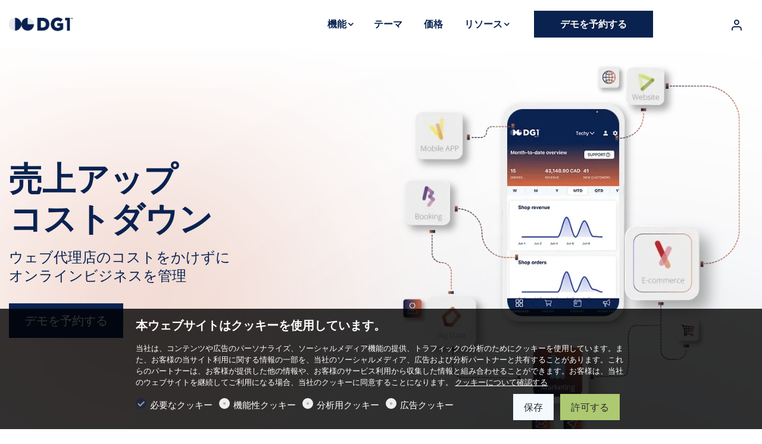

--- FILE ---
content_type: text/html; charset=UTF-8
request_url: https://dg-1.jp/
body_size: 48441
content:
<!doctype html>
<html data-n-head-ssr lang="ja" data-n-head="%7B%22lang%22:%7B%22ssr%22:%22ja%22%7D%7D">
  <head >
    <title>ビジネスの成長に必要なすべての機能を1つに</title><meta data-n-head="ssr" charset="utf-8"><meta data-n-head="ssr" name="viewport" content="width=device-width, initial-scale=1.0"><meta data-n-head="ssr" data-hid="" name="" content="null"><meta data-n-head="ssr" data-hid="description" name="description" content="ビジネスの成長に必要なすべての機能を1つに"><meta data-n-head="ssr" data-hid="keywords" name="keywords" content="DG1は、エンタープライズレベルの機能を持つ中小企業向けクラウド型Eビジネスソフトウェアです。"><meta data-n-head="ssr" data-hid="twitter:title" name="twitter:title" content="ビジネスの成長に必要なすべての機能を1つに"><meta data-n-head="ssr" data-hid="twitter:description" name="twitter:description" content="ビジネスの成長に必要なすべての機能を1つに"><meta data-n-head="ssr" data-hid="twitter:image" name="twitter:image" content="https://cdn-jp.dg1.services/6/d/3142/o/dg1_logo_2x_blue.png"><meta data-n-head="ssr" data-hid="twitter:image:alt" name="twitter:image:alt" content="ビジネスの成長に必要なすべての機能を1つに"><meta data-n-head="ssr" data-hid="og:site_name" property="og:site_name" content="DG1 Japan"><meta data-n-head="ssr" data-hid="og:url" property="og:url" content="https://dg-1.jp"><meta data-n-head="ssr" data-hid="og:type" property="og:type" content="website"><meta data-n-head="ssr" data-hid="og:locale" property="og:locale" content="ja_JP"><meta data-n-head="ssr" data-hid="og:title" property="og:title" content="ビジネスの成長に必要なすべての機能を1つに"><meta data-n-head="ssr" data-hid="og:description" property="og:description" content="ビジネスの成長に必要なすべての機能を1つに"><meta data-n-head="ssr" data-hid="og:image" property="og:image" content="https://cdn-jp.dg1.services/6/d/3142/o/dg1_logo_2x_blue.png"><meta data-n-head="ssr" data-hid="og:image:secure_url" property="og:image:secure_url" content="https://cdn-jp.dg1.services/6/d/3142/o/dg1_logo_2x_blue.png"><meta data-n-head="ssr" data-hid="og:image:alt" property="og:image:alt" content="ビジネスの成長に必要なすべての機能を1つに"><meta data-n-head="ssr" data-hid="google-search-console-6" name="google-site-verification" content="ui3241rSIJ7Hadundx7JKIWjG6_UrrjuqUG343P4s1A"><meta data-n-head="ssr" data-hid="google-search-console-26" name="google-site-verification" content="de9fi9isvw4hgzd6dq442819h0m4xd"><meta data-n-head="ssr" data-hid="google-search-console-27" name="google-site-verification" content="i2smozN4HVc3fcrP3OdE_9hwohroLhkrseto78CCu5M"><base href="/"><link data-n-head="ssr" rel="sitemap" as="application/xml" title="サイトマップ" href="https://dg-1.jp/sitemap.xml"><link data-n-head="ssr" rel="preload" as="style" onload="this.onload=null" href="https://assets.dg1.services/sirius-client/production/1-20-1/jp/themes/dg1_2018.css"><link data-n-head="ssr" rel="stylesheet" href="https://assets.dg1.services/sirius-client/production/1-20-1/jp/themes/dg1_2018.css"><link data-n-head="ssr" rel="preconnect" as="fetch" crossorigin="crossorigin" href="https://cdn-jp.dg1.services"><link data-n-head="ssr" rel="dns-prefetch" as="fetch" crossorigin="crossorigin" href="https://cdn-jp.dg1.services"><link data-n-head="ssr" rel="preconnect" as="fetch" crossorigin="crossorigin" href="https://assets.dg1.services/sirius-client/"><link data-n-head="ssr" rel="dns-prefetch" as="fetch" crossorigin="crossorigin" href="https://assets.dg1.services/sirius-client/"><link data-n-head="ssr" rel="apple-touch-icon" href="https://cdn-jp.dg1.services/6/d/3072/rw60h60/faicon-icon-dg1-blue.png" sizes="60x60"><link data-n-head="ssr" rel="apple-touch-icon" href="https://cdn-jp.dg1.services/6/d/3072/rw76h76/faicon-icon-dg1-blue.png" sizes="76x76"><link data-n-head="ssr" rel="apple-touch-icon" href="https://cdn-jp.dg1.services/6/d/3072/rw120h120/faicon-icon-dg1-blue.png" sizes="120x120"><link data-n-head="ssr" rel="apple-touch-icon" href="https://cdn-jp.dg1.services/6/d/3072/rw152h152/faicon-icon-dg1-blue.png" sizes="152x152"><link data-n-head="ssr" rel="icon" href="https://cdn-jp.dg1.services/6/d/3072/rw16h16/faicon-icon-dg1-blue.png" sizes="16x16"><link data-n-head="ssr" rel="icon" href="https://cdn-jp.dg1.services/6/d/3072/rw32h32/faicon-icon-dg1-blue.png" sizes="32x32"><link data-n-head="ssr" rel="icon" href="https://cdn-jp.dg1.services/6/d/3072/rw64h64/faicon-icon-dg1-blue.png" sizes="64x64"><link data-n-head="ssr" rel="icon" href="https://cdn-jp.dg1.services/6/d/3072/rw96h96/faicon-icon-dg1-blue.png" sizes="96x96"><link data-n-head="ssr" rel="icon" href="https://cdn-jp.dg1.services/6/d/3072/rw128h128/faicon-icon-dg1-blue.png" sizes="128x128"><link data-n-head="ssr" rel="icon" href="https://cdn-jp.dg1.services/6/d/3072/rw192h192/faicon-icon-dg1-blue.png" sizes="192x192"><link data-n-head="ssr" rel="preload" as="style" href="https://assets.dg1.services/sirius-client/production/1-20-1/jp/fonts/open_sans.css"><link data-n-head="ssr" rel="stylesheet" href="https://assets.dg1.services/sirius-client/production/1-20-1/jp/fonts/open_sans.css"><link rel="preload" href="https://assets.dg1.services/sirius-client/production/1-20-1/jp/runtime.js" as="script"><link rel="preload" href="https://assets.dg1.services/sirius-client/production/1-20-1/jp/commons/app.js" as="script"><link rel="preload" href="https://assets.dg1.services/sirius-client/production/1-20-1/jp/vendors/app.js" as="script"><link rel="preload" href="https://assets.dg1.services/sirius-client/production/1-20-1/jp/app.js" as="script"><link rel="preload" href="https://assets.dg1.services/sirius-client/production/1-20-1/jp/layouts/front.js" as="script"><link rel="preload" href="https://assets.dg1.services/sirius-client/production/1-20-1/jp/Localesja.js" as="script"><link rel="preload" href="https://assets.dg1.services/sirius-client/production/1-20-1/jp/pages/front/page.js" as="script"><link rel="preload" href="https://assets.dg1.services/sirius-client/production/1-20-1/jp/commons/Admin/SiriusRendererPreview/pages/front/page.js" as="script"><link rel="preload" href="https://assets.dg1.services/sirius-client/production/1-20-1/jp/vendors/pages/front/page.js" as="script"><link rel="preload" href="https://assets.dg1.services/sirius-client/production/1-20-1/jp/ThemeStyle.js" as="script"><link rel="preload" href="https://assets.dg1.services/sirius-client/production/1-20-1/jp/TopNotification.js" as="script"><link rel="preload" href="https://assets.dg1.services/sirius-client/production/1-20-1/jp/PageMobileMenu.js" as="script"><link rel="preload" href="https://assets.dg1.services/sirius-client/production/1-20-1/jp/MobileMenu/Menu.js" as="script"><link rel="preload" href="https://assets.dg1.services/sirius-client/production/1-20-1/jp/193.js" as="script"><link rel="preload" href="https://assets.dg1.services/sirius-client/production/1-20-1/jp/Flipped.js" as="script"><link rel="preload" href="https://assets.dg1.services/sirius-client/production/1-20-1/jp/Cart.js" as="script"><link rel="preload" href="https://assets.dg1.services/sirius-client/production/1-20-1/jp/header-Type1/header-Type2/header-Type3/header-Type4/header-Type5.js" as="script"><link rel="preload" href="https://assets.dg1.services/sirius-client/production/1-20-1/jp/header-Type1.js" as="script"><link rel="preload" href="https://assets.dg1.services/sirius-client/production/1-20-1/jp/HeaderMenuItem.js" as="script"><link rel="preload" href="https://assets.dg1.services/sirius-client/production/1-20-1/jp/MyAccount.js" as="script"><link rel="preload" href="https://assets.dg1.services/sirius-client/production/1-20-1/jp/PageFooter.js" as="script"><link rel="preload" href="https://assets.dg1.services/sirius-client/production/1-20-1/jp/footer-Type6.js" as="script"><link rel="preload" href="https://assets.dg1.services/sirius-client/production/1-20-1/jp/198.js" as="script"><link rel="preload" href="https://assets.dg1.services/sirius-client/production/1-20-1/jp/197.js" as="script"><link rel="preload" href="https://assets.dg1.services/sirius-client/production/1-20-1/jp/SocialBox.js" as="script"><link rel="preload" href="https://assets.dg1.services/sirius-client/production/1-20-1/jp/191.js" as="script"><link rel="preload" href="https://assets.dg1.services/sirius-client/production/1-20-1/jp/189.js" as="script"><link rel="preload" href="https://assets.dg1.services/sirius-client/production/1-20-1/jp/200.js" as="script"><link rel="preload" href="https://assets.dg1.services/sirius-client/production/1-20-1/jp/Integrations.js" as="script"><link rel="preload" href="https://assets.dg1.services/sirius-client/production/1-20-1/jp/integrationGoogleAnalytics.js" as="script"><link rel="preload" href="https://assets.dg1.services/sirius-client/production/1-20-1/jp/integrationCustomCss.js" as="script"><link rel="preload" href="https://assets.dg1.services/sirius-client/production/1-20-1/jp/integrationGoogleSearchConsole.js" as="script"><link rel="preload" href="https://assets.dg1.services/sirius-client/production/1-20-1/jp/integrationGoogleTagManager.js" as="script"><link rel="preload" href="https://assets.dg1.services/sirius-client/production/1-20-1/jp/integrationFacebookPixel.js" as="script"><link rel="preload" href="https://assets.dg1.services/sirius-client/production/1-20-1/jp/integrationCustomJavascript.js" as="script"><link rel="preload" href="https://assets.dg1.services/sirius-client/production/1-20-1/jp/Cookies.js" as="script"><style data-vue-ssr-id="5e7d7f20:0 4f2459df:0 6bc521d6:0 e49aaab2:0 7e39b09c:0 7f9f3106:0 6f1db9c4:0 96de37ee:0 106fde8c:0 391054f1:0 3a8174af:0">
.vue-modal-resizer {
  display: block;
  overflow: hidden;
  position: absolute;
  width: 12px;
  height: 12px;
  right: 0;
  bottom: 0;
  z-index: 9999999;
  background: transparent;
  cursor: se-resize;
}
.vue-modal-resizer::after {
  display: block;
  position: absolute;
  content: '';
  background: transparent;
  left: 0;
  top: 0;
  width: 0;
  height: 0;
  border-bottom: 10px solid #ddd;
  border-left: 10px solid transparent;
}
.vue-modal-resizer.clicked::after {
  border-bottom: 10px solid #369be9;
}


.v--modal-block-scroll {
  overflow: hidden;
  width: 100vw;
}
.v--modal-overlay {
  position: fixed;
  box-sizing: border-box;
  left: 0;
  top: 0;
  width: 100%;
  height: 100vh;
  background: rgba(0, 0, 0, 0.2);
  z-index: 999;
  opacity: 1;
}
.v--modal-overlay.scrollable {
  height: 100%;
  min-height: 100vh;
  overflow-y: auto;
  -webkit-overflow-scrolling: touch;
}
.v--modal-overlay .v--modal-background-click {
  width: 100%;
  min-height: 100%;
  height: auto;
}
.v--modal-overlay .v--modal-box {
  position: relative;
  overflow: hidden;
  box-sizing: border-box;
}
.v--modal-overlay.scrollable .v--modal-box {
  margin-bottom: 2px;
}
.v--modal {
  background-color: white;
  text-align: left;
  border-radius: 3px;
  box-shadow: 0 20px 60px -2px rgba(27, 33, 58, 0.4);
  padding: 0;
}
.v--modal.v--modal-fullscreen {
  width: 100vw;
  height: 100vh;
  margin: 0;
  left: 0;
  top: 0;
}
.v--modal-top-right {
  display: block;
  position: absolute;
  right: 0;
  top: 0;
}
.overlay-fade-enter-active,
.overlay-fade-leave-active {
  transition: all 0.2s;
}
.overlay-fade-enter,
.overlay-fade-leave-active {
  opacity: 0;
}
.nice-modal-fade-enter-active,
.nice-modal-fade-leave-active {
  transition: all 0.4s;
}
.nice-modal-fade-enter,
.nice-modal-fade-leave-active {
  opacity: 0;
  transform: translateY(-20px);
}


.vue-dialog div {
  box-sizing: border-box;
}
.vue-dialog .dialog-flex {
  width: 100%;
  height: 100%;
}
.vue-dialog .dialog-content {
  flex: 1 0 auto;
  width: 100%;
  padding: 15px;
  font-size: 14px;
}
.vue-dialog .dialog-c-title {
  font-weight: 600;
  padding-bottom: 15px;
}
.vue-dialog .dialog-c-text {
}
.vue-dialog .vue-dialog-buttons {
  display: flex;
  flex: 0 1 auto;
  width: 100%;
  border-top: 1px solid #eee;
}
.vue-dialog .vue-dialog-buttons-none {
  width: 100%;
  padding-bottom: 15px;
}
.vue-dialog-button {
  font-size: 12px !important;
  background: transparent;
  padding: 0;
  margin: 0;
  border: 0;
  cursor: pointer;
  box-sizing: border-box;
  line-height: 40px;
  height: 40px;
  color: inherit;
  font: inherit;
  outline: none;
}
.vue-dialog-button:hover {
  background: rgba(0, 0, 0, 0.01);
}
.vue-dialog-button:active {
  background: rgba(0, 0, 0, 0.025);
}
.vue-dialog-button:not(:first-of-type) {
  border-left: 1px solid #eee;
}


.password-secured-realm-whole_site{position:fixed;top:0;left:0;right:0;bottom:0;width:100%;height:100%;z-index:99999999;overflow:auto;justify-content:center;align-items:center;display:flex;background:var(--gray-100);color:var(--main-font-color)}@media(max-width: 767px){.password-secured-realm-whole_site{align-items:normal}}.password-secured-realm-whole_site .invitation-code-box{text-align:center;margin:0 auto;width:800px}.password-secured-realm-whole_site .invitation-code-box button{margin-bottom:10px}.password-secured-realm-whole_site .invitation-code-box .your-invitation-code input{font-size:24px;font-weight:300;margin:11px 10px 25px 10px;box-shadow:1px 1px 4px 0 rgba(80,80,80,.5);text-align:center;display:inline-block;width:440px;height:60px;line-height:60px}@media(max-width: 767px){.password-secured-realm-whole_site .invitation-code-box .your-invitation-code input{height:40px;font-size:20px;line-height:40px;width:auto}}.password-secured-realm-whole_site .invitation-code-box a{color:var(--main-font-color)}.password-secured-realm-whole_site .invitation-code-box .request-access{margin-top:40px;margin-bottom:40px}.password-secured-realm-whole_site .invitation-code-box .request-access .form-group{margin-bottom:5px}.password-secured-realm-whole_site .border-between>.col-border-between:before{background:var(--gray-300);bottom:0;content:" ";right:0;position:absolute;width:1px;top:0}@media(max-width: 767px){.password-secured-realm-whole_site .border-between>.col-border-between:before{right:auto;width:80%;height:1px;bottom:0;top:auto;left:10%}}
.region-component-top-quick-bar{z-index:8021}.region-component-top-quick-bar .form-group .form-control{max-width:220px}@media(max-width: 991px){.region-component-top-quick-bar .form-group .form-control{width:200px;display:inline-block}}@media(max-width: 991px){.region-component-top-quick-bar .form-group{text-align:center;width:100%}}
.mobile-header{position:absolute;top:0;transition:top .2s ease-in-out;width:100%;z-index:30;background:#fff;box-shadow:0 3px 7px 0 rgba(0,0,0,.07)}.headroom--not-top .mobile-header{position:fixed;top:0}.mobile-header .logo-box{padding:5px 0}.mobile-header .logo-box .branding__logo{height:50px;line-height:50px}.mobile-header .logo-box .branding__logo img{height:50px;width:160px}.mobile-header .logo-box .branding__logo .white-logo{display:none}.mobile-header .mini-flag{margin-top:10px}.mobile-header a.mobile-menu-trigger{font-size:22px;text-decoration:none;color:var(--main-font-color)}.mobile-header .mini-favorites>a,.mobile-header .mini-search a,.mobile-header .mobile-flipped a{position:relative;font-size:22px;text-decoration:none;width:auto;height:auto;line-height:1;color:var(--main-font-color)}.mobile-header .mini-favorites>a span,.mobile-header .mini-search a span,.mobile-header .mobile-flipped a span{position:absolute;top:-5px;right:-5px;font-size:10px;background:var(--primary);border-radius:50%;text-align:center;width:15px;height:15px;line-height:13px;color:var(--primary-text-color)}.mobile-header .mini-favorites>a i,.mobile-header .mini-search a i,.mobile-header .mobile-flipped a i{color:var(--main-font-color)}.mobile-header .mini-favorites>a:hover i,.mobile-header .mini-search a:hover i,.mobile-header .mobile-flipped a:hover i{color:var(--gray-600)}.mobile-header .mini-search{line-height:32px}.mobile-header .cart-header a{position:relative;font-size:22px;text-decoration:none;color:var(--main-font-color);height:auto;line-height:1}.mobile-header .cart-header a span{width:15px;line-height:13px;height:15px;top:-5px;color:var(--primary-text-color)}.mobile-header .cart-header .dropdown-menu{display:none !important}.mobile-header .cart-header:hover i{color:var(--gray-600)}.mobile-header .mobile-flipped{position:relative}.mobile-header .mobile-flipped a{font-size:26px;top:2px;position:relative;z-index:1}.mobile-header .mobile-flipped a span{top:2px;right:-5px}.mobile-header .mobile-flipped .pulsating-circle{position:absolute;left:50%;top:50%;transform:translateX(-50%) translateY(-50%);width:20px;height:20px}.mobile-header .mobile-flipped .pulsating-circle:before{content:"";position:relative;display:block;width:300%;height:300%;box-sizing:border-box;margin-left:-100%;margin-top:-100%;border-radius:45px;background-color:var(--primary);animation:pulse-ring 1.25s cubic-bezier(0.215, 0.61, 0.355, 1) infinite}.mobile-header .mobile-flipped .pulsating-circle:after{content:"";position:absolute;left:0;top:0;display:block;width:100%;height:100%;background-color:#fff;border-radius:15px;box-shadow:0 0 8px rgba(0,0,0,.3);animation:pulse-dot 1.25s cubic-bezier(0.455, 0.03, 0.515, 0.955) -0.4s infinite}@keyframes pulse-ring{0%{transform:scale(0.33)}80%,100%{opacity:0}}@keyframes pulse-dot{0%{transform:scale(0.3)}50%{transform:scale(0.7)}100%{transform:scale(0.3)}}.mobile-menu-wrapper{position:fixed;z-index:9999999;top:0;left:-300px;width:300px;height:100vh;overflow:hidden;transition:left .35s ease 0s}.mobile-menu-isActive .mobile-menu-wrapper{left:0;box-shadow:7px 0 10px 0 rgba(0,0,0,.07)}.mobile-menu-wrapper .mobile-menu-panel-item{position:absolute;top:0;z-index:99999;height:100vh;width:100%;background-color:#fff;left:0;transition:left .35s ease 0s}.mobile-menu-wrapper .mobile-menu-panel-item .mobile-menu-header{display:flex;padding-left:20px;height:58px;font-weight:600;font-size:16px;cursor:pointer;border-bottom:1px solid #e8e8e8;white-space:nowrap}.mobile-menu-wrapper .mobile-menu-panel-item .mobile-menu-header a{overflow:hidden;text-overflow:ellipsis;color:var(--main-font-color)}.mobile-menu-wrapper .mobile-menu-panel-item .mobile-menu-header a:hover{text-decoration:none}.mobile-menu-wrapper .mobile-menu-panel-item .mobile-menu-header [class*=icon-]{font-size:20px}.mobile-menu-wrapper .mobile-menu-panel-item .mobile-menu-header .icon-remove{font-size:28px}.mobile-menu-wrapper .mobile-menu-panel-item .mobile-menu-header .filter-by{padding-left:24px}.mobile-menu-wrapper .mobile-menu-panel-item .mobile-menu-header .clear-all a,.mobile-menu-wrapper .mobile-menu-panel-item .mobile-menu-header .check-all a{font-weight:300;font-size:14px;text-decoration:underline}.mobile-menu-wrapper .mobile-menu-panel-item .mobile-menu-header .check-all i{font-size:14px}.mobile-menu-wrapper .mobile-menu-panel-item .mobile-menu-header .mini-flag{width:auto;height:auto}.mobile-menu-wrapper .mobile-menu-panel-item .mobile-menu-header .mini-flag .dropdown-toggle{padding:0 0 5px 0}.mobile-menu-wrapper .mobile-menu-panel-item .mobile-menu-header .mini-flag a{color:inherit}.mobile-menu-wrapper .mobile-menu-panel-item .mobile-menu-header .btn-mobile-menu-close{color:var(--main-font-color)}.mobile-menu-wrapper .mobile-menu-panel-item .mobile-menu-header .btn-mobile-menu-close:hover{text-decoration:none}.mobile-menu-wrapper .mobile-menu-panel-item .mobile-menu-list{margin:0;list-style:none;padding:0 0 2px 0;font-weight:300;height:calc(100vh - 58px);overflow:auto}.mobile-menu-wrapper .mobile-menu-panel-item .mobile-menu-list.primary-menu{font-weight:600}.mobile-menu-wrapper .mobile-menu-panel-item .mobile-menu-list .highlight_link{padding-left:10px;background-color:var(--primary) !important}.mobile-menu-wrapper .mobile-menu-panel-item .mobile-menu-list .highlight_link a,.mobile-menu-wrapper .mobile-menu-panel-item .mobile-menu-list .highlight_link .arrow{color:var(--primary-text-color) !important}.mobile-menu-wrapper .mobile-menu-panel-item .mobile-menu-list .highlight_link:hover{background-color:var(--primary-text-color) !important}.mobile-menu-wrapper .mobile-menu-panel-item .mobile-menu-list .highlight_link:hover a,.mobile-menu-wrapper .mobile-menu-panel-item .mobile-menu-list .highlight_link:hover .arrow{color:var(--primary) !important}.mobile-menu-wrapper .mobile-menu-panel-item .mobile-menu-list.submenu-menu{margin-left:24px}.mobile-menu-wrapper .mobile-menu-panel-item .mobile-menu-list.filter-by-list{height:calc(100vh - 58px - 67px)}.mobile-menu-wrapper .mobile-menu-panel-item .mobile-menu-list.filter-by-list .filter-by-number{width:24px}.mobile-menu-wrapper .mobile-menu-panel-item .mobile-menu-list.filter-by-list .filter-by-number span{font-size:9px;background:var(--primary);border-radius:50%;text-align:center;display:block;width:17px;height:17px;line-height:15px;color:var(--primary-text-color)}.mobile-menu-wrapper .mobile-menu-panel-item .mobile-menu-list.filter-by-list .text{font-weight:600}.mobile-menu-wrapper .mobile-menu-panel-item .mobile-menu-list.filter-by-list .sub-text{display:block;font-size:11px;font-weight:400;line-height:1.1;font-style:italic}.mobile-menu-wrapper .mobile-menu-panel-item .mobile-menu-list.submenu-menu-with-checkbox{height:calc(100vh - 58px - 67px)}.mobile-menu-wrapper .mobile-menu-panel-item .mobile-menu-list.submenu-menu-with-checkbox .form-check{padding-left:24px}.mobile-menu-wrapper .mobile-menu-panel-item .mobile-menu-list.submenu-menu-with-checkbox .form-check .form-check-input{margin-left:-24px}.mobile-menu-wrapper .mobile-menu-panel-item .mobile-menu-item{color:#4a4a4a;margin:0 20px;padding:10px 0;display:flex;line-height:1.4rem;align-items:center;cursor:pointer;border-bottom:1px solid #f7f7f7}.mobile-menu-wrapper .mobile-menu-panel-item .mobile-menu-item a{color:#4a4a4a;text-decoration:none}.mobile-menu-wrapper .mobile-menu-panel-item .mobile-menu-item .text{margin-right:auto}.mobile-menu-wrapper .mobile-menu-panel-item .mobile-menu-item .arrow{display:flex;padding-left:5px;align-items:center;font-size:20px}.mobile-menu-wrapper .mobile-menu-panel-item .mobile-menu-filter-by-footer{height:67px;position:absolute;bottom:0;left:0;width:100%;border-top:1px solid #e8e8e8;background:#fff;padding:5px}.mobile-menu-wrapper .mobile-menu-panel-item .mobile-menu-filter-by-footer .filter-by-footer-links a{padding-left:11px;display:block;font-weight:300;font-size:14px;text-decoration:underline}.mobile-menu-shadow{position:fixed;top:0;left:0;width:100%;height:100%;background-color:#333;opacity:.5;z-index:99997;display:none}.mobile-menu-isActive .mobile-menu-shadow{display:block}

.slide-fade-enter-active {
  transition: all .3s ease;
}
.slide-fade-leave-active {
  /*transition: all .1s cubic-bezier(1.0, 0.5, 0.8, 1.0);*/
}
.slide-fade-enter, .slide-fade-leave-to {
  transform: translateX(10px);
  opacity: 0;
}

.all-to-basket-container{background:rgba(255,255,255,.98);width:380px;height:100vh;right:-400px;position:fixed;top:0;overflow-y:none;box-shadow:0 0 50px 10px rgba(0,0,0,0);z-index:99000;transition:all .25s ease-in-out}@media(max-width: 991px){.all-to-basket-container{width:320px}}.display-flipped-right .all-to-basket-container{box-shadow:0 0 50px 10px rgba(0,0,0,.15);right:0}.all-to-basket-container .all-to-basket-container-box{position:relative;padding:20px;bottom:0;right:0;z-index:1;width:100%;display:block;height:120px;-webkit-box-shadow:0px 0px 10px 0px rgba(0,0,0,.4);-moz-box-shadow:0px 0px 10px 0px rgba(0,0,0,.4);box-shadow:0px 0px 10px 0px rgba(0,0,0,.4);background:#fff}@media(max-width: 991px){.all-to-basket-container .all-to-basket-container-box .btn-lg{font-size:15px}}.all-to-basket-container .all-to-basket-container-box .btn-basket-add-flipped-hover{display:block}.lang-ja .all-to-basket-container .btn-basket-go-to .info,.lang-ja .all-to-basket-container .btn-favorites-go-to .info,.lang-ja .all-to-basket-container .btn-basket-add-flipped .info{display:none}.lang-ja .all-to-basket-container .number,.lang-ja .all-to-basket-container .lib-basket-flipped-count{top:10px}.lang-ja .all-to-basket-container .btn-basket-go-to .number{right:10px}.lang-ja .all-to-basket-container .btn-basket-go-to i{top:7px}.lang-ja .all-to-basket-container .btn-basket-add-flipped i{top:5px}.lang-ja .all-to-basket-container .btn-basket-add-flipped .btn-basket-add-flipped-hover{width:330px}@-webkit-keyframes cartAnim{50%{opacity:0;left:50px}51%{opacity:0;left:-50px}100%{opacity:1;left:0px}}@keyframes cartAnim{50%{opacity:0;left:50px}51%{opacity:0;left:-50px}100%{opacity:1;left:0px}}@-webkit-keyframes countAnim{50%{opacity:0;-webkit-transform:translate3d(0, 80px, 0);transform:translate3d(0, 80px, 0)}51%{opacity:0;-webkit-transform:translate3d(0, -80px, 0);transform:translate3d(0, -80px, 0)}100%{opacity:1;-webkit-transform:translate3d(0, 0, 0);transform:translate3d(0, 0, 0)}}@keyframes countAnim{50%{opacity:0;-webkit-transform:translate3d(0, 80px, 0);transform:translate3d(0, 80px, 0)}51%{opacity:0;-webkit-transform:translate3d(0, -80px, 0);transform:translate3d(0, -80px, 0)}100%{opacity:1;-webkit-transform:translate3d(0, 0, 0);transform:translate3d(0, 0, 0)}}
.cart-header.dropdown:hover>.dropdown-menu[data-v-b9805738]{top:100%;visibility:visible;opacity:1;display:block}.loading-overlay[data-v-b9805738]{position:absolute;width:100%;height:100%;top:0;left:0;display:flex;justify-content:center;z-index:111;background:rgba(0,0,0,.25)}
.new-warning{display:block;width:100%;padding-bottom:7px}
.section-banner.swiper-loading[data-v-5545f3de]{height:300px;overflow:hidden}.section-banner .caption[data-v-5545f3de]{position:absolute;line-height:normal;color:#fff;z-index:25;width:90%;max-width:800px}.section-banner .caption .btn[data-v-5545f3de]{text-shadow:none}@media(max-width: 991px){.section-banner .caption[data-v-5545f3de]{max-width:80%}}.section-banner .caption .title[data-v-5545f3de]{font-size:24px;line-height:1.2;font-weight:400;display:block;text-shadow:1px 1px 1px rgba(0,0,0,.9)}@media(max-width: 991px){.section-banner .caption .title[data-v-5545f3de]{font-size:20px}}@media(max-width: 767px){.section-banner .caption .title[data-v-5545f3de]{font-size:16px}}.section-banner .caption[data-v-5545f3de]:hover{text-decoration:none}.section-banner .caption--top[data-v-5545f3de]{top:1rem;left:50%;text-align:center;-ms-transform:translate(-50%, 0);transform:translate(-50%, 0)}@media(max-width: 767px){.section-banner .caption--top[data-v-5545f3de]{top:.5rem}}.section-banner .caption--middle[data-v-5545f3de]{top:50%;left:50%;text-align:center;-ms-transform:translate(-50%, -50%);transform:translate(-50%, -50%)}.section-banner .caption--bottom[data-v-5545f3de]{bottom:1rem;left:50%;text-align:center;-ms-transform:translate(-50%, 0);transform:translate(-50%, 0)}@media(max-width: 767px){.section-banner .caption--bottom[data-v-5545f3de]{bottom:.5rem}}.section-banner .overlay[data-v-5545f3de]{opacity:0;position:absolute;top:0;left:0;bottom:0;right:0;width:100%;height:100%}.section-banner .overlay.white[data-v-5545f3de]{background-color:#fff}.section-banner .overlay.black[data-v-5545f3de]{background-color:#000}.section-banner .swiper-container[data-v-5545f3de]{padding:2rem 0;position:relative;overflow:hidden}.sirius-section-holder:hover .section-banner .swiper-button-prev[data-v-5545f3de],.sirius-section-holder:hover .section-banner .swiper-button-next[data-v-5545f3de]{opacity:1;visibility:visible}.sirius-section-holder:hover .section-banner .swiper-button-prev[data-v-5545f3de]{left:15px}.sirius-section-holder:hover .section-banner .swiper-button-next[data-v-5545f3de]{right:15px}
.body-fix{overflow:hidden}.modal-site-restriction{position:fixed;justify-content:center;align-items:center;width:100%;height:100%;background:rgba(var(--primary-rgb), 0.95);color:var(--primary-text-color);top:0;z-index:99999998;display:flex}.modal-site-restriction .v--modal{background:none;box-shadow:none}.modal-site-restriction .site-restriction-inner{text-align:center;padding:1rem}.modal-site-restriction .toggle{display:inline-block;position:relative}.modal-site-restriction .toggle__input{position:absolute;left:-99999px}.modal-site-restriction .toggle__label{display:inline-flex;cursor:pointer;min-height:50px;padding-left:60px}.modal-site-restriction .toggle__label:before,.modal-site-restriction .toggle__label:after{content:"";box-sizing:border-box;width:1em;height:1em;font-size:50px;position:absolute;left:0;top:0}.modal-site-restriction .toggle__label:before{border:2px solid #fff;z-index:2}.modal-site-restriction .toggle__input:disabled~.toggle__label:before{border-color:#868e96}.modal-site-restriction .toggle__input:focus~.toggle__label:before{box-shadow:0 0 0 2px #000,0 0 0 4px #fff}.modal-site-restriction .toggle__input:not(:disabled):checked:focus~.toggle__label:after{box-shadow:0 0 0 2px #000,0 0 0 4px #fff}.modal-site-restriction .toggle__input:not(:disabled)~.toggle__label:after{background-color:#fff;opacity:0}.modal-site-restriction .toggle input.labelauty+label{background-color:rgba(0,0,0,0)}.modal-site-restriction .toggle input.labelauty+label>span.labelauty-unchecked-image{background-image:none}.modal-site-restriction .toggle input.labelauty+label>span.labelauty-checked-image{background-image:none}.modal-site-restriction .toggle__input:not(:disabled):checked~.toggle__label:after{opacity:1}.modal-site-restriction .toggle__text{margin-top:auto;margin-bottom:auto}.modal-site-restriction .toggle__text:before{content:"";box-sizing:border-box;width:0;height:0;font-size:50px;border-left-width:0;border-bottom-width:0;border-left-style:solid;border-bottom-style:solid;border-color:#000;position:absolute;top:.5428em;left:.2em;z-index:3;transform-origin:left top;transform:rotate(-40deg) skew(10deg)}.modal-site-restriction .toggle__input:not(:disabled):checked~.toggle__label .toggle__text:before{width:.5em;height:.25em;border-left-width:2px;border-bottom-width:2px;will-change:width,height;transition:width .1s ease-out .2s,height .2s ease-out}.modal-site-restriction .toggle__label:before,.modal-site-restriction .toggle__label:after{border-radius:2px}.modal-site-restriction .toggle__input:not(:disabled)~.toggle__label:before,.modal-site-restriction .toggle__input:not(:disabled)~.toggle__label:after{opacity:1;transform-origin:center center;will-change:transform;transition:transform .2s ease-out}.modal-site-restriction .toggle__input:not(:disabled)~.toggle__label:before{transform:rotateY(0deg);transition-delay:.2s}.modal-site-restriction .toggle__input:not(:disabled)~.toggle__label:after{transform:rotateY(90deg)}.modal-site-restriction .toggle__input:not(:disabled):checked~.toggle__label:before{transform:rotateY(-90deg);transition-delay:0s}.modal-site-restriction .toggle__input:not(:disabled):checked~.toggle__label:after{transform:rotateY(0deg);transition-delay:.2s}.modal-site-restriction .toggle__text:before{opacity:0}.modal-site-restriction .toggle__input:not(:disabled):checked~.toggle__label .toggle__text:before{opacity:1;transition:opacity .1s ease-out .3s,width .1s ease-out .5s,height .2s ease-out .3s}.modal-site-restriction .page{margin:auto;padding-left:10px;padding-right:10px;order:1}.modal-site-restriction .page__toggle{font-size:28px;font-weight:700}@media(max-width: 991px){.modal-site-restriction .page__toggle{font-size:20px}}
.lib-privacy-cookie-registry.overlay{position:fixed;transition:bottom 300ms;bottom:0;width:100%;padding:15px;z-index:99999996;background:rgba(0,0,0,.8);color:#fff;display:none}.lib-privacy-cookie-registry.overlay h5{margin-bottom:10px}.lib-privacy-cookie-registry.overlay ul{padding:0;margin:0;list-style:none;font-size:15px}@media(max-width: 767px){.lib-privacy-cookie-registry.overlay ul{font-size:10px}}.lib-privacy-cookie-registry.overlay ul li{float:left;margin-right:11px;margin-top:17px}@media(max-width: 767px){.lib-privacy-cookie-registry.overlay ul li{height:auto;margin-top:20px}}.lib-privacy-cookie-registry.overlay ul li.more{margin-top:14px}.lib-privacy-cookie-registry.overlay ul li.more .btn-border{color:#fff;border-color:#fff}.lib-privacy-cookie-registry.overlay ul li.more .btn-border:hover{color:#fff}.lib-privacy-cookie-registry.overlay ul li.save{margin-top:10px;float:right}.lib-privacy-cookie-registry.overlay ul li.accept-all{margin-top:10px;float:right}</style>
  </head>
  <body class="lang-ja body-homepage mac " data-n-head="%7B%22class%22:%7B%22ssr%22:%22lang-ja%20body-homepage%20mac%20%22%7D%7D">
    <div data-server-rendered="true" id="__nuxt"><div id="__layout"><div class="sirius-holder"><div><div></div> <div></div></div> <div class="dg1-sirius-renderer theme-dg1_2018"><a href="#main" class="sr-only sr-only-focusable">Skip to main content</a> <div class="custom-theme-css"><style>
        :root {
        --primary:#092250!important;
--primary-rgb:9,34,80!important;
--secondary:#d96943!important;
--secondary-rgb:217,105,67!important;
--primary-text-color:#ffffff!important;
--secondary-text-color:#ffffff!important;

        }
        
    </style></div> <div class="password-secured password-secured-realm-whole_site" style="display:none;"><div class="invitation-code-box"><div class="container"><div class="row border-between"><div class="col-md-6 col-border-between"><form class="request-access"><h4>招待コードを入力してください</h4> <div class="row mb-3"><div class="col-10 offset-1"><div class="floating-labels form-group"><input id="InvitationCodeCode" placeholder="招待コード" type="text" value="" class="form-control form-control"> <label for="InvitationCodeCode" class="form-check-label">
                                        招待コード
                                    </label></div></div></div> <!----> <button type="submit" class="btn btn-primary">
                            送信
                        </button></form></div> <div class="col-md-6"><form class="request-access"><h4>アクセスをリクエストする</h4> <div class="row mb-3"><div class="col-10 offset-1"><div class="floating-labels form-group"><input id="RequestAccessName" placeholder="お名前" type="text" value="" class="form-control form-control"> <label for="RequestAccessName" class="form-check-label">
                                        お名前
                                    </label></div> <div class="floating-labels form-group"><input id="RequestAccessEmail" placeholder="Eメール" type="text" value="" class="form-control form-control"> <label for="RequestAccessEmail" class="form-check-label">
                                        Eメール
                                    </label></div> <div class="floating-labels form-group"><input id="RequestAccessWebsiteUrl" placeholder="URL" type="text" value="" class="form-control form-control"> <label for="RequestAccessWebsiteUrl" class="form-check-label">
                                        URL
                                    </label></div> <div class="floating-labels form-group"><input id="RequestAccessTelephone" placeholder="電話番号" type="text" value="" class="form-control form-control"><label for="RequestAccessTelephone" class="form-check-label">電話番号</label></div></div></div> <!----> <button type="submit" class="btn btn-primary">
                            送信
                        </button></form></div></div></div></div></div> <div><!----> <div class="region-component"><!----> <div class="right-box-overlay"></div></div></div> <!----> <div class="page-box position-relative headroom--top"><div class="page-box-content d-flex flex-column"><div><div><nav aria-label="Primary mobile navigation" class="mobile-menu-wrapper d-lg-none"><div class="mobile-menu-panel"><div class="mobile-menu-panel-item"><!----> <div class="mobile-menu-header" style="display:;"><div class="d-flex align-items-center pr-3 mr-auto"><a aria-label="マイアカウント" rel="noreferrer nofollow" href="https://dg-1.jp/login" style="display:;"><i class="icon-user pull-left pr-2"></i> マイアカウント
                </a> <a aria-label="マイアカウント" rel="noreferrer nofollow" href="https://dg-1.jp/my-account" style="display:none;"><i class="icon-user pull-left pr-2"></i> マイアカウント
                </a></div> <!----> <div class="d-flex align-items-center"><button type="button" aria-label="Close mobile menu" class="btn btn-link btn-mobile-menu-close"><i class="icon-remove"></i></button></div></div> <ul class="mobile-menu-list primary-menu"> <li class="mobile-menu-list-seperator"></li></ul></div></div></nav> <div class="mobile-menu-shadow"></div></div> <header id="header-mobile" aria-label="Mobile header" class="mobile-header d-print-none d-lg-none"><div class="d-flex"><div class="d-flex align-items-center pl-2 pr-3"><a href="#" aria-label="モバイルメニュー" class="mobile-menu-trigger"><i class="icon-dg1-menu"></i></a></div> <div class="mr-auto logo-box"><div class="branding"><div class="branding__logo"><a href="https://dg-1.jp" title="DG1 Japan"><img alt="dg1_logo_2x_blue.png" decoding="sync" loading="eager" src="https://cdn-jp.dg1.services/6/d/3142/o/dg1_logo_2x_blue.png" srcset="https://cdn-jp.dg1.services/6/d/3142/rw250/dg1_logo_2x_blue.png 1x, https://cdn-jp.dg1.services/6/d/3142/rw500/dg1_logo_2x_blue.png 2x" title="" width="250" class="main-logo eager"> <img alt="dg1_logo_2x_blue.png" decoding="sync" loading="eager" src="https://cdn-jp.dg1.services/6/d/3143/o/dg1_logo_white%402x.png" srcset="https://cdn-jp.dg1.services/6/d/3143/rw250/dg1_logo_white%402x.png 1x, https://cdn-jp.dg1.services/6/d/3143/rw500/dg1_logo_white%402x.png 2x" title="" width="250" class="white-logo eager"></a></div></div></div> <div class="d-flex align-items-center py-2 px-1"><div class="search-component"><div class="mini-search"><a aria-label="Search" href="#" class="show-header-search"><i class="icon-dg1-search"></i></a></div> <div class="search-box"><div class="pb-3"><div class="row"><div class="col"><div class="h5 m-0">
                        検索
                    </div></div> <div class="col-auto text-right"><button title="閉じる" aria-label="検索" class="btn btn-link btn-lg search-close text-dark m-0 py-0 px-1"><i class="icon-close"></i></button></div></div></div> <div class="lib-search-container"><div class="header-wrapper-center lib-search-container d-print-none position-relative"><form action="#" name="search-form" class="search-form"><div class="input-group input-group-lg"><input placeholder="検索" autocomplete="off" name="search" aria-label="Search" type="search" value="" class="search-string form-control lib-search"> <button aria-label="Multi search" type="button" class="btn btn-link search-multi text-dark"><i class="icon-smart-search fa-lg"></i></button> <div class="input-group-append"><button aria-label="検索" type="submit" class="search-submit btn btn-outline-dark"><i class="icon-dg1-search icon-lg"></i></button></div></div> <!----></form> <div class="autocomplete-suggestions" style="display:none;"><div><!---->  <!---->  <!---->   <a href="https://dg-1.jp/products?search=" title="" class="autocomplete-suggestion search selected"><span data-val=""><i class="icon-dg1-zoom-in icons"></i>
                    検索:
                    <span class="font-weight-bold"></span></span></a></div></div></div></div></div> <div class="right-box-overlay"></div></div></div> <div class="d-flex align-items-center p-2"><!----></div> <div class="d-flex align-items-center py-2 flip-component"><!----> <div class="all-to-basket-container"><div class="all-to-basket-popup"><div class="all-to-basket-box"><div class="pb-3"><div class="row"><div class="col"><div class="h5 m-0">
                                フリップ商品
                            </div></div> <div class="col-auto text-right"><button aria-label="Close flip panel" class="btn btn-link btn-lg cart-box-close text-dark lib-close-cart-box m-0 py-0 px-1"><i class="icon-close"></i></button></div></div></div> <!----> <ul class="list-inline list-unstyled mb-0"></ul></div></div> <div class="all-to-basket-container-box"><a href="#" class="btn btn-block btn-primary btn-lg">
                フリップ商品/アイテムをカートに入れる
            </a> <a href="#" class="btn btn-link btn-block btn-sm text-dark lib-basket-add-flipped"><span title="フリップ商品/アイテムをカートに入れる" class="lib-cart-unflip">
                    閉じる <i class="icon-close lib-cart-unflip"></i></span></a></div></div> <div class="right-box-overlay"></div></div> <div class="d-flex align-items-center py-2 pr-2"><div class="cart-component" data-v-b9805738><div class="cart-header lib-cart-header" data-v-b9805738><a href="https://dg-1.jp/shopping-cart" aria-label="cart" data-placement="bottom" data-toggle="tooltip" rel="noreferrer nofollow" data-v-b9805738><i class="icon-dg1-shopping-cart" data-v-b9805738></i> <!----></a></div> <div class="cart-box" data-v-b9805738><div class="cart-box-scroll" data-v-b9805738><!----> <div class="pb-3" data-v-b9805738><div class="row" data-v-b9805738><div class="col" data-v-b9805738><div class="h5 m-0" data-v-b9805738>
                            カート内商品
                        </div></div> <div class="col-auto text-right" data-v-b9805738><button aria-label="Close quick cart panel" class="btn btn-link btn-lg cart-box-close text-dark lib-close-cart-box m-0 py-0 px-1" data-v-b9805738><i class="icon-close" data-v-b9805738></i></button></div></div></div> <ul class="list-unstyled lib-cart-items" data-v-b9805738><li data-v-b9805738>カートに商品はありません</li></ul> <!----></div> <!----></div> <div class="right-box-overlay" data-v-b9805738></div></div></div></div></header></div> <header role="banner" aria-label="Desktop header" class="header header-desktop header-top-enabled d-none d-lg-block headroom style-1-2 headroom--top"><div class="container-fluid max-width h-100"><div class="row h-100"><div class="col-md-12"><div class="header-wrap"><div class="header-left"><div class="branding"><div class="branding__logo"><a href="https://dg-1.jp" title="DG1 Japan"><img alt="dg1_logo_2x_blue.png" decoding="sync" loading="eager" src="https://cdn-jp.dg1.services/6/d/3142/o/dg1_logo_2x_blue.png" srcset="https://cdn-jp.dg1.services/6/d/3142/rw250/dg1_logo_2x_blue.png 1x, https://cdn-jp.dg1.services/6/d/3142/rw500/dg1_logo_2x_blue.png 2x" title="" width="250" class="main-logo eager"> <img alt="dg1_logo_2x_blue.png" decoding="sync" loading="eager" src="https://cdn-jp.dg1.services/6/d/3143/o/dg1_logo_white%402x.png" srcset="https://cdn-jp.dg1.services/6/d/3143/rw250/dg1_logo_white%402x.png 1x, https://cdn-jp.dg1.services/6/d/3143/rw500/dg1_logo_white%402x.png 2x" title="" width="250" class="white-logo eager"></a></div></div></div> <div class="page-navigation-wrap d-print-none"><div class="navigation page-navigation"><div><nav aria-label="メインナビゲーション" class="menu menu--primary"><ul></ul></nav></div></div></div> <div class="header-right d-print-none"><div class="search-component"><div class="mini-search"><a aria-label="Search" href="#" class="show-header-search"><i class="icon-dg1-search"></i></a></div> <div class="search-box"><div class="pb-3"><div class="row"><div class="col"><div class="h5 m-0">
                        検索
                    </div></div> <div class="col-auto text-right"><button title="閉じる" aria-label="検索" class="btn btn-link btn-lg search-close text-dark m-0 py-0 px-1"><i class="icon-close"></i></button></div></div></div> <div class="lib-search-container"><div class="header-wrapper-center lib-search-container d-print-none position-relative"><form action="#" name="search-form" class="search-form"><div class="input-group input-group-lg"><input placeholder="検索" autocomplete="off" name="search" aria-label="Search" type="search" value="" class="search-string form-control lib-search"> <button aria-label="Multi search" type="button" class="btn btn-link search-multi text-dark"><i class="icon-smart-search fa-lg"></i></button> <div class="input-group-append"><button aria-label="検索" type="submit" class="search-submit btn btn-outline-dark"><i class="icon-dg1-search icon-lg"></i></button></div></div> <!----></form> <div class="autocomplete-suggestions" style="display:none;"><div><!---->  <!---->  <!---->   <a href="https://dg-1.jp/products?search=" title="" class="autocomplete-suggestion search selected"><span data-val=""><i class="icon-dg1-zoom-in icons"></i>
                    検索:
                    <span class="font-weight-bold"></span></span></a></div></div></div></div></div> <div class="right-box-overlay"></div></div> <div class="dropdown mini-user"><a aria-label="マイアカウント" rel="noreferrer nofollow" href="https://dg-1.jp/login"><i class="icon-dg1-user"></i></a> <ul class="dropdown-menu dropdown-menu-right"><li><a href="https://dg-1.jp/login" rel="noreferrer nofollow">
                ログイン
            </a></li> <li><a href="https://dg-1.jp/signup" rel="noreferrer nofollow">
                登録
            </a></li></ul></div> <!----> <div class="flip-component"><!----> <div class="all-to-basket-container"><div class="all-to-basket-popup"><div class="all-to-basket-box"><div class="pb-3"><div class="row"><div class="col"><div class="h5 m-0">
                                フリップ商品
                            </div></div> <div class="col-auto text-right"><button aria-label="Close flip panel" class="btn btn-link btn-lg cart-box-close text-dark lib-close-cart-box m-0 py-0 px-1"><i class="icon-close"></i></button></div></div></div> <!----> <ul class="list-inline list-unstyled mb-0"></ul></div></div> <div class="all-to-basket-container-box"><a href="#" class="btn btn-block btn-primary btn-lg">
                フリップ商品/アイテムをカートに入れる
            </a> <a href="#" class="btn btn-link btn-block btn-sm text-dark lib-basket-add-flipped"><span title="フリップ商品/アイテムをカートに入れる" class="lib-cart-unflip">
                    閉じる <i class="icon-close lib-cart-unflip"></i></span></a></div></div> <div class="right-box-overlay"></div></div> <div class="cart-component" data-v-b9805738><div class="cart-header lib-cart-header" data-v-b9805738><a href="https://dg-1.jp/shopping-cart" aria-label="cart" data-placement="bottom" data-toggle="tooltip" rel="noreferrer nofollow" data-v-b9805738><i class="icon-dg1-shopping-cart" data-v-b9805738></i> <!----></a></div> <div class="cart-box" data-v-b9805738><div class="cart-box-scroll" data-v-b9805738><!----> <div class="pb-3" data-v-b9805738><div class="row" data-v-b9805738><div class="col" data-v-b9805738><div class="h5 m-0" data-v-b9805738>
                            カート内商品
                        </div></div> <div class="col-auto text-right" data-v-b9805738><button aria-label="Close quick cart panel" class="btn btn-link btn-lg cart-box-close text-dark lib-close-cart-box m-0 py-0 px-1" data-v-b9805738><i class="icon-close" data-v-b9805738></i></button></div></div></div> <ul class="list-unstyled lib-cart-items" data-v-b9805738><li data-v-b9805738>カートに商品はありません</li></ul> <!----></div> <!----></div> <div class="right-box-overlay" data-v-b9805738></div></div> <!----></div></div></div></div></div></header> <!----> <main id="main" role="main" class="lib-main-container lib-cart-source"><div><div><div class="sirius-section-holder"><div id="CodeSection_0" data-section-ident="CodeSection_0" data-section-index="CodeSection_0" class="sirius-section"><div class="section-code"><div class="section pt-2 pb-5 section-header-ai">
    <div class="container-fluid max-width">
        <div class="content-box mt-0">
            <div class="row d-flex position-relative align-items-center">
                <div class="col-md-6 section-header-ai-left">
                    <div class="text-box">
                        <h1 class="display-4 font-weight-bold">売上アップ<br> コストダウン</h1>
                        <h2 class="h4 font-weight-normal pb-3" style="max-width: 500px">
             ウェブ代理店のコストをかけずに <br>
オンラインビジネスを管理</h2>
                         
<a
    
    href="/book-your-demo"
    class="btn btn-primary btn-lg">
    デモを予約する
</a>
                        
                     
                    </div>
                </div>
                <div class="col-md-6  text-center">
                    <img src="https://cdn-ca.dg1.services/6/d/3620/o/header-image-mobile-6-2.png" alt="dg1 ai business" loading="lazy" width="700" height="752" />
                </div>
            </div>
        </div>
    </div>
</div>
<style type="text/css">
.section {
    background: transparent;
}

#main {
    background-image: url("https://cdn-ca.dg1.services/6/d/3621/o/dg1_bg_shadow.png");
    background-size: 100%;
    background-position: top center;
}


.section-top-features {
    background: rgba(244, 249, 253, .5) !important;
}


.section-header-ai h1 {
    line-height: 1.2
}




@media (max-width: 767px) {



    .section-header-ai-left .list-unstyled li:not(.text-warning) {
        font-size: 11px;
    }
}


.section-header-ai .input-group .form-control {
    height: auto !important;
}
</style>
<script src="https://code.jquery.com/jquery-3.6.0.min.js"></script>
<script>
function emailFunction() {

    document.getElementById("h_startLink").href = document.getElementById("h_startLink").getAttribute('data-href') + '?email=' + encodeURIComponent(document.getElementById("h_email").value);

}
</script></div></div></div><div class="sirius-section-holder"><div id="CodeSection_1" data-section-ident="CodeSection_1" data-section-index="CodeSection_1" class="sirius-section"><div class="section-code"><div id="sectionFeatures" class=" section section-top-features bg-light">
    <div class="container-fluid max-width  text-center ">
        <div class="row d-flex mb-4 mb-md-0 ">
            <div class="d-none d-md-block col-6 col-sm-4 p-0 item__boxes item__boxes_1 " data-slick-index="0">
                <div class="section-top-features-box border-right border-bottom bg-white shadow-sm  h-100">
                    <div class="px-2 py-3 p-sm-5">
                        <img src="https://cdn-jp.dg1.services/6/d/3080/o/img_grow.png" alt="Grow your online sales faster" loading="lazy" />
                        <h5 class="display4-size pt-3"> オンラインでのセールを加速</h5>
                    </div>
                </div>
            </div>
            <div class="d-none d-md-block col-6 col-sm-4  p-0 p-0 item__boxes item__boxes_2" data-slick-index="1">
                <div class="section-top-features-box border-right border-bottom   h-100">
                    <div class="px-2 py-3 p-sm-5">
                        <img src="https://cdn-jp.dg1.services/6/d/3078/o/img_grow_customer.png" alt="Boost your success with AI" loading="lazy" />
                        <h5 class="display4-size pt-3"> AIで成功をサポート </h5>
                    </div>
                </div>
            </div>
            <div class="d-none d-md-block col-6 col-sm-4  p-0 item__boxes item__boxes_3 " data-slick-index="2">
                <div class="section-top-features-box border-bottom   h-100">
                    <div class="px-2 py-3 p-sm-5">
                        <img src="https://cdn-jp.dg1.services/6/d/3079/o/dg1-all-in-one-growth-icon.png" alt="Own and control your data" loading="lazy" />
                        <h5 class="display4-size pt-3">データ所有と管理 </h5>
                    </div>
                </div>
            </div>
            <div class="d-none d-md-block col-6 col-sm-4 p-0 item__boxes item__boxes_4" data-slick-index="3">
                <div class="section-top-features-box border-right    h-100">
                    <div class="px-2 py-3 p-sm-5">
                        <img src="https://cdn-jp.dg1.services/6/d/3075/o/Personalize_and_target_your_campaigns.svg" width="200" height="115"  alt="Personalize and target your campaigns" loading="lazy" />
                        <h5 class="display4-size pt-3"> 特定の顧客層へリーチ </h5>
                    </div>
                </div>
            </div>
            <div class="d-none d-md-block col-6 col-sm-4  p-0 item__boxes item__boxes_5" data-slick-index="4">
                <div class="section-top-features-box border-right    h-100">
                    <div class="px-2 py-3 p-sm-5">
                        <img src="https://cdn-jp.dg1.services/6/d/3077/o/Single_environment_to_manage.svg" width="146" height="115" alt="Single environment to manage" loading="lazy" />
                        <h5 class="display4-size pt-3">すべての機能をまとめて管理 </h5>
                    </div>
                </div>
            </div>
            <div class="d-none d-md-block col-6 col-sm-4  p-0 item__boxes item__boxes_6" data-slick-index="5">
                <div class="section-top-features-box     h-100">
                    <div class="px-2 py-3 p-sm-5">
                        <img src="https://cdn-jp.dg1.services/6/d/3076/o/img_payless.png" alt="pay less" loading="lazy" />
                        <h5 class="display4-size pt-3"> 成長にあわせた料金プラン </h5>
                    </div>
                </div>
            </div>
            <div class="col-12 item__wrapper m-0 pt-md-4   ">
                <div class="item active" id='item1'>
                    <div class="item_text">
                      ショップとサイト構築に使える無料テンプレート
                    </div>
                    <div class="d-md-none pt-3  ">
                        <img src="https://cdn-jp.dg1.services/6/d/3080/o/img_grow.png" alt="Grow your online sales faster" loading="lazy" />
                        <h5 class="display4-size pt-3"> オンラインでのセールを加速 </h5>
                    </div>
                </div>
                <div class="item  " id="item2">
                    <div class="item_text">
               高度な翻訳エンジンによる自動翻訳
                    </div>
                    <div class="d-md-none pt-3  ">
                        <img src="https://cdn-jp.dg1.services/6/d/3078/o/img_grow_customer.png" alt="Boost your success with AI" loading="lazy" />
                        <h5 class="display4-size pt-3"> AIで成功をサポート </h5>
                    </div>
                </div>
                <div class="item  " id="item3">
                    <div class="item_text">
                     豊富なマーケティングとアナリティクス機能
                    </div>
                    <div class="d-md-none pt-3  ">
                        <img src="https://cdn-ca.dg1.services/6/d/2529/o/dg1-all-in-one-growth-icon.png" alt="Own and control your data" loading="lazy" />
                        <h5 class="display4-size pt-3"> データ所有と管理 </h5>
                    </div>
                </div>
                <div class="item  " id="item4">
                    <div class="item_text">
                      キャンペーン、ニュースレター、プッシュ通知
                    </div>
                    <div class="d-md-none pt-3  ">
                        <img src="https://cdn-jp.dg1.services/6/d/3075/o/Personalize_and_target_your_campaigns.svg" width="200" height="115"  alt="Personalize and target your campaigns" loading="lazy" />
                        <h5 class="display4-size pt-3"> 特定の顧客層へリーチ </h5>
                    </div>
                </div>
                <div class="item  " id="item5">
                    <div class="item_text">
                        コスト削減と売上予想に貢献
                    </div>
                    <div class="d-md-none pt-3  ">
                        <img src="https://cdn-jp.dg1.services/6/d/3077/o/Single_environment_to_manage.svg" width="146" height="115" alt="Single environment to manage" loading="lazy" />
                        <h5 class="display4-size pt-3"> すべての機能をまとめて管理 </h5>
                    </div>
                </div>
                <div class="item  " id="item6">
                    <div class="item_text">
                        ビジネスサイズに比例しないコスト感
                    </div>
                    <div class="d-md-none pt-3 ">
                        <img src="https://cdn-jp.dg1.services/6/d/3076/o/img_payless.png" alt="pay less" loading="lazy" />
                        <h5 class="display4-size pt-3"> 成長にあわせた料金プラン </h5>
                    </div>
                </div>
            </div>
        </div>
    </div>
</div>
<style type="text/css">
.item__wrapper .slick-dots li button::before {

    font-size: 40px;

}



.item__wrapper .slick-list {
    top: -314px;
    position: absolute;
width:100%;
}


.item__boxes  {
    cursor: pointer;
}



.item__wrapper .slick-list .item .item_text {
    background: var(--primary);
    color: #fff;
    display: inline-block;
    margin: 0 auto;
    font-size: 34px;
    padding: 0 20px;
    font-weight: 600;
}

.section-top-features .border {
    border: 1px solid #e6e6e6 !important;
}

.section-top-features .border-right {
    border-right: 1px solid #e6e6e6 !important;
}

.section-top-features .border-right {
    border-right: 1px solid #e6e6e6 !important;
}


@media (max-width:767px) {

    .item__wrapper .slick-list {
        top: auto;
        position: relative;
    }

    .item__wrapper .slick-list .item .item_text {

        font-size: 18px;
        padding: 0 10px;
        font-weight: 600;
    }

}


/*slick slider*/


.slick-slider {
    position: relative;
    display: block;
    box-sizing: border-box;
    -webkit-touch-callout: none;
    -webkit-user-select: none;
    -moz-user-select: none;
    -ms-user-select: none;
    user-select: none;
    -ms-touch-action: pan-y;
    touch-action: pan-y;
    -webkit-tap-highlight-color: transparent
}

.slick-slider,
.slick-slider.slick-dotted {
    margin-bottom: 30px
}

.slick-list {
    position: relative;
    overflow: hidden;
    display: block;
    margin: 0;
    padding: 0
}

.slick-list:focus {
    outline: none
}

.slick-list.dragging {
    cursor: pointer;
    cursor: hand
}

.slick-slider .slick-list,
.slick-slider .slick-track {
    transform: translateZ(0)
}

.slick-track {
    position: relative;
    left: 0;
    top: 0;
    display: block
}

.slick-track:after,
.slick-track:before {
    content: "";
    display: table
}

.slick-track:after {
    clear: both
}

.slick-loading .slick-track {
    visibility: hidden
}

.slick-slide {
    float: left;
    height: 100%;
    min-height: 1px;
    display: none
}

[dir=rtl] .slick-slide {
    float: right
}

.slick-slide img {
    display: inline-block
}

.slick-slide.slick-loading img {
    display: none
}

.slick-slide.dragging img {
    pointer-events: none
}

.slick-initialized .slick-slide {
    display: block
}

.slick-loading .slick-slide {
    visibility: hidden
}

.slick-vertical .slick-slide {
    display: block;
    height: auto;
    border: 1px solid transparent
}

.slick-arrow.slick-hidden {
    display: none
}

.slick-loading .slick-list {
    background: #fff 50% no-repeat
}

.slick-next,
.slick-prev {
    position: absolute;
    display: block;
    height: 20px;
    width: 20px;
    line-height: 0;
    font-size: 0;
    cursor: pointer;
    top: 50%;
    top: -20px;
    transform: translateY(-50%);
    padding: 0;
    border: none
}

.slick-next,
.slick-next:focus,
.slick-next:hover,
.slick-prev,
.slick-prev:focus,
.slick-prev:hover {
    background: transparent;
    color: transparent;
    outline: none
}

.slick-next:focus:before,
.slick-next:hover:before,
.slick-prev:focus:before,
.slick-prev:hover:before {
    opacity: 1
}

.slick-next.slick-disabled:before,
.slick-prev.slick-disabled:before {
    opacity: .25
}

.slick-next:before,
.slick-prev:before {
    font-family: slick;
    font-size: 20px;
    line-height: 1;
    color: #fff;
    opacity: .75;
    -webkit-font-smoothing: antialiased;
    -moz-osx-font-smoothing: grayscale
}

.slick-prev {
    left: 0
}

[dir=rtl] .slick-prev {
    left: auto;
    right: 0
}

.slick-prev:before {
    content: '←';
}

[dir='rtl'] .slick-prev:before {
    content: '→';
}

.slick-next {
    right: 0
}

[dir=rtl] .slick-next {
    left: 0;
    right: auto
}

.slick-next:before {
    content: '→';
}

[dir='rtl'] .slick-next:before {
    content: '←';
}

.slick-dots {
    position: absolute;
    bottom: -25px;
    list-style: none;
    display: block;
    text-align: center;
    padding: 0;
    margin: 0;
    width: 100%
}

.slick-dots li {
    position: relative;
    display: inline-block;
    margin: 0;
    padding: 0
}

.slick-dots li,
.slick-dots li button {
    height: 20px;
    width: 20px;
    cursor: pointer
}

.slick-dots li button {
    border: 0;
    background: transparent;
    display: block;
    outline: none;
    line-height: 0;
    font-size: 0;
    color: transparent;
    padding: 5px
}

.slick-dots li button:focus,
.slick-dots li button:hover {
    outline: none
}

.slick-dots li button:focus:before,
.slick-dots li button:hover:before {
    opacity: 1
}

.slick-dots li button:before {
    position: absolute;
    top: 0;
    left: 0;
    content: "•";
    width: 20px;
    height: 20px;
    font-family: slick;
    font-size: 20px;
    line-height: 20px;
    text-align: center;
    color: #000;
    opacity: .25;
    -webkit-font-smoothing: antialiased;
    -moz-osx-font-smoothing: grayscale
}

.slick-dots li.slick-active button:before {
    color: #000;
    opacity: .75
}


</style>


<script type="text/javascript" src="https://cdnjs.cloudflare.com/ajax/libs/slick-carousel/1.9.0/slick.min.js"></script>
</div></div></div><div class="sirius-section-holder"><div id="CodeSection_2" data-section-ident="CodeSection_2" data-section-index="CodeSection_2" class="sirius-section"><div class="section-code"><div class="section pb-0  ">
        <div class="container text-center margin-bottom-10">
            <div class="strip-anim-container">
                <div class="strip-anim-txt h3 display3-size">
                     中小企業ビジネスや新規ビジネスに最適で<span class="text-warning"> 様々な </span> 業界、地域、言語に対応  
                </div>
                <div class="strip-anim strip-anim-black"></div>
            </div>
        </div>
        <div class="text-center lead"> 成長を続けるグローバルコミュニティとつながろう </div>
      </div></div></div></div><div class="sirius-section-holder"><div id="BannerSection_3" data-section-ident="BannerSection_3" data-section-index="BannerSection_3" class="section-banner sirius-section container-fluid max-width show-arrows dots-squares swiper-loading" data-v-5545f3de><div class="row" data-v-5545f3de><div class="col" data-v-5545f3de><div instance-name="bannerSwiper" data-v-5545f3de><div class="swiper-wrapper" data-v-5545f3de><div class="swiper-slide" data-v-5545f3de><div class="d-block image-ratio-16-9" data-v-5545f3de><img alt="" decoding="async" loading="lazy" sizes="(min-width: 1400px) 220px, (min-width: 1200px) 16vw, (min-width: 992) 20vw, (min-width: 768px) 33vw, (min-width: 576px) 50vw, calc(100vw - 30px)" src="https://cdn-jp.dg1.services/6/d/2579/cL-182R-204l717r302z2.1335869565217394/pasona--logo.png" srcset="https://cdn-jp.dg1.services/6/d/2579/cL-182R-204l717r302z2.1335869565217394:rw160h90/pasona--logo.png 160w, https://cdn-jp.dg1.services/6/d/2579/cL-182R-204l717r302z2.1335869565217394:rw320h180/pasona--logo.png 320w, https://cdn-jp.dg1.services/6/d/2579/cL-182R-204l717r302z2.1335869565217394:rw640h360/pasona--logo.png 640w, https://cdn-jp.dg1.services/6/d/2579/cL-182R-204l717r302z2.1335869565217394:rw768h432/pasona--logo.png 768w, https://cdn-jp.dg1.services/6/d/2579/cL-182R-204l717r302z2.1335869565217394:rw1024h576/pasona--logo.png 1024w, https://cdn-jp.dg1.services/6/d/2579/cL-182R-204l717r302z2.1335869565217394:rw1366h768/pasona--logo.png 1366w, https://cdn-jp.dg1.services/6/d/2579/cL-182R-204l717r302z2.1335869565217394:rw1600h900/pasona--logo.png 1600w, https://cdn-jp.dg1.services/6/d/2579/cL-182R-204l717r302z2.1335869565217394:rw1920h1080/pasona--logo.png 1920w" title="" class="lazy" data-v-5545f3de> <div class="overlay black" style="opacity:0;" data-v-5545f3de></div></div> <div class="caption--middle caption" data-v-5545f3de><!----> <!----></div></div><div class="swiper-slide" data-v-5545f3de><div class="d-block image-ratio-16-9" data-v-5545f3de><img alt="" decoding="async" loading="lazy" sizes="(min-width: 1400px) 220px, (min-width: 1200px) 16vw, (min-width: 992) 20vw, (min-width: 768px) 33vw, (min-width: 576px) 50vw, calc(100vw - 30px)" src="https://cdn-jp.dg1.services/6/d/2578/cL-327R80l1534r1127z1.0318695652173915/MuscleTech-Logo(1).png" srcset="https://cdn-jp.dg1.services/6/d/2578/cL-327R80l1534r1127z1.0318695652173915:rw160h90/MuscleTech-Logo(1).png 160w, https://cdn-jp.dg1.services/6/d/2578/cL-327R80l1534r1127z1.0318695652173915:rw320h180/MuscleTech-Logo(1).png 320w, https://cdn-jp.dg1.services/6/d/2578/cL-327R80l1534r1127z1.0318695652173915:rw640h360/MuscleTech-Logo(1).png 640w, https://cdn-jp.dg1.services/6/d/2578/cL-327R80l1534r1127z1.0318695652173915:rw768h432/MuscleTech-Logo(1).png 768w, https://cdn-jp.dg1.services/6/d/2578/cL-327R80l1534r1127z1.0318695652173915:rw1024h576/MuscleTech-Logo(1).png 1024w, https://cdn-jp.dg1.services/6/d/2578/cL-327R80l1534r1127z1.0318695652173915:rw1366h768/MuscleTech-Logo(1).png 1366w, https://cdn-jp.dg1.services/6/d/2578/cL-327R80l1534r1127z1.0318695652173915:rw1600h900/MuscleTech-Logo(1).png 1600w, https://cdn-jp.dg1.services/6/d/2578/cL-327R80l1534r1127z1.0318695652173915:rw1920h1080/MuscleTech-Logo(1).png 1920w" title="" class="lazy" data-v-5545f3de> <div class="overlay black" style="opacity:0;" data-v-5545f3de></div></div> <div class="caption--middle caption" data-v-5545f3de><!----> <!----></div></div><div class="swiper-slide" data-v-5545f3de><div class="d-block image-ratio-16-9" data-v-5545f3de><img alt="" decoding="async" loading="lazy" sizes="(min-width: 1400px) 220px, (min-width: 1200px) 16vw, (min-width: 992) 20vw, (min-width: 768px) 33vw, (min-width: 576px) 50vw, calc(100vw - 30px)" src="https://cdn-jp.dg1.services/6/d/2567/cL-85R-62l321r166z4.737913043478262/izumizace_city(1).gif" srcset="https://cdn-jp.dg1.services/6/d/2567/cL-85R-62l321r166z4.737913043478262:rw160h90/izumizace_city(1).gif 160w, https://cdn-jp.dg1.services/6/d/2567/cL-85R-62l321r166z4.737913043478262:rw320h180/izumizace_city(1).gif 320w, https://cdn-jp.dg1.services/6/d/2567/cL-85R-62l321r166z4.737913043478262:rw640h360/izumizace_city(1).gif 640w, https://cdn-jp.dg1.services/6/d/2567/cL-85R-62l321r166z4.737913043478262:rw768h432/izumizace_city(1).gif 768w, https://cdn-jp.dg1.services/6/d/2567/cL-85R-62l321r166z4.737913043478262:rw1024h576/izumizace_city(1).gif 1024w, https://cdn-jp.dg1.services/6/d/2567/cL-85R-62l321r166z4.737913043478262:rw1366h768/izumizace_city(1).gif 1366w, https://cdn-jp.dg1.services/6/d/2567/cL-85R-62l321r166z4.737913043478262:rw1600h900/izumizace_city(1).gif 1600w, https://cdn-jp.dg1.services/6/d/2567/cL-85R-62l321r166z4.737913043478262:rw1920h1080/izumizace_city(1).gif 1920w" title="" class="lazy" data-v-5545f3de> <div class="overlay black" style="opacity:0;" data-v-5545f3de></div></div> <div class="caption--middle caption" data-v-5545f3de><!----> <!----></div></div><div class="swiper-slide" data-v-5545f3de><div class="d-block image-ratio-16-9" data-v-5545f3de><img alt="" decoding="async" loading="lazy" sizes="(min-width: 1400px) 220px, (min-width: 1200px) 16vw, (min-width: 992) 20vw, (min-width: 768px) 33vw, (min-width: 576px) 50vw, calc(100vw - 30px)" src="https://cdn-jp.dg1.services/6/d/2568/cL-1499R-707l4299r2555z0.33104347826086955/Husqvarna-logo.png" srcset="https://cdn-jp.dg1.services/6/d/2568/cL-1499R-707l4299r2555z0.33104347826086955:rw160h90/Husqvarna-logo.png 160w, https://cdn-jp.dg1.services/6/d/2568/cL-1499R-707l4299r2555z0.33104347826086955:rw320h180/Husqvarna-logo.png 320w, https://cdn-jp.dg1.services/6/d/2568/cL-1499R-707l4299r2555z0.33104347826086955:rw640h360/Husqvarna-logo.png 640w, https://cdn-jp.dg1.services/6/d/2568/cL-1499R-707l4299r2555z0.33104347826086955:rw768h432/Husqvarna-logo.png 768w, https://cdn-jp.dg1.services/6/d/2568/cL-1499R-707l4299r2555z0.33104347826086955:rw1024h576/Husqvarna-logo.png 1024w, https://cdn-jp.dg1.services/6/d/2568/cL-1499R-707l4299r2555z0.33104347826086955:rw1366h768/Husqvarna-logo.png 1366w, https://cdn-jp.dg1.services/6/d/2568/cL-1499R-707l4299r2555z0.33104347826086955:rw1600h900/Husqvarna-logo.png 1600w, https://cdn-jp.dg1.services/6/d/2568/cL-1499R-707l4299r2555z0.33104347826086955:rw1920h1080/Husqvarna-logo.png 1920w" title="" class="lazy" data-v-5545f3de> <div class="overlay black" style="opacity:0;" data-v-5545f3de></div></div> <div class="caption--middle caption" data-v-5545f3de><!----> <!----></div></div><div class="swiper-slide" data-v-5545f3de><div class="d-block image-ratio-16-9" data-v-5545f3de><img alt="" decoding="async" loading="lazy" sizes="(min-width: 1400px) 220px, (min-width: 1200px) 16vw, (min-width: 992) 20vw, (min-width: 768px) 33vw, (min-width: 576px) 50vw, calc(100vw - 30px)" src="https://cdn-jp.dg1.services/6/d/3066/cL-12R-41l250r106z7.341652173913043/tony-arbolino-logo.jpg" srcset="https://cdn-jp.dg1.services/6/d/3066/cL-12R-41l250r106z7.341652173913043:rw160h90/tony-arbolino-logo.jpg 160w, https://cdn-jp.dg1.services/6/d/3066/cL-12R-41l250r106z7.341652173913043:rw320h180/tony-arbolino-logo.jpg 320w, https://cdn-jp.dg1.services/6/d/3066/cL-12R-41l250r106z7.341652173913043:rw640h360/tony-arbolino-logo.jpg 640w, https://cdn-jp.dg1.services/6/d/3066/cL-12R-41l250r106z7.341652173913043:rw768h432/tony-arbolino-logo.jpg 768w, https://cdn-jp.dg1.services/6/d/3066/cL-12R-41l250r106z7.341652173913043:rw1024h576/tony-arbolino-logo.jpg 1024w, https://cdn-jp.dg1.services/6/d/3066/cL-12R-41l250r106z7.341652173913043:rw1366h768/tony-arbolino-logo.jpg 1366w, https://cdn-jp.dg1.services/6/d/3066/cL-12R-41l250r106z7.341652173913043:rw1600h900/tony-arbolino-logo.jpg 1600w, https://cdn-jp.dg1.services/6/d/3066/cL-12R-41l250r106z7.341652173913043:rw1920h1080/tony-arbolino-logo.jpg 1920w" title="" class="lazy" data-v-5545f3de> <div class="overlay black" style="opacity:0;" data-v-5545f3de></div></div> <div class="caption--middle caption" data-v-5545f3de><!----> <!----></div></div><div class="swiper-slide" data-v-5545f3de><div class="d-block image-ratio-16-9" data-v-5545f3de><img alt="" decoding="async" loading="lazy" sizes="(min-width: 1400px) 220px, (min-width: 1200px) 16vw, (min-width: 992) 20vw, (min-width: 768px) 33vw, (min-width: 576px) 50vw, calc(100vw - 30px)" src="https://cdn-jp.dg1.services/6/d/3067/cL-241R-157l1265r690z1.2748695652173914/Roche_logo.png" srcset="https://cdn-jp.dg1.services/6/d/3067/cL-241R-157l1265r690z1.2748695652173914:rw160h90/Roche_logo.png 160w, https://cdn-jp.dg1.services/6/d/3067/cL-241R-157l1265r690z1.2748695652173914:rw320h180/Roche_logo.png 320w, https://cdn-jp.dg1.services/6/d/3067/cL-241R-157l1265r690z1.2748695652173914:rw640h360/Roche_logo.png 640w, https://cdn-jp.dg1.services/6/d/3067/cL-241R-157l1265r690z1.2748695652173914:rw768h432/Roche_logo.png 768w, https://cdn-jp.dg1.services/6/d/3067/cL-241R-157l1265r690z1.2748695652173914:rw1024h576/Roche_logo.png 1024w, https://cdn-jp.dg1.services/6/d/3067/cL-241R-157l1265r690z1.2748695652173914:rw1366h768/Roche_logo.png 1366w, https://cdn-jp.dg1.services/6/d/3067/cL-241R-157l1265r690z1.2748695652173914:rw1600h900/Roche_logo.png 1600w, https://cdn-jp.dg1.services/6/d/3067/cL-241R-157l1265r690z1.2748695652173914:rw1920h1080/Roche_logo.png 1920w" title="" class="lazy" data-v-5545f3de> <div class="overlay black" style="opacity:0;" data-v-5545f3de></div></div> <div class="caption--middle caption" data-v-5545f3de><!----> <!----></div></div><div class="swiper-slide" data-v-5545f3de><div class="d-block image-ratio-16-9" data-v-5545f3de><img alt="" decoding="async" loading="lazy" sizes="(min-width: 1400px) 220px, (min-width: 1200px) 16vw, (min-width: 992) 20vw, (min-width: 768px) 33vw, (min-width: 576px) 50vw, calc(100vw - 30px)" src="https://cdn-jp.dg1.services/6/d/2561/cL-79R-59l397r208z4.0365/BAN_COLORE_RGB_POSITIVO(2).png" srcset="https://cdn-jp.dg1.services/6/d/2561/cL-79R-59l397r208z4.0365:rw160h90/BAN_COLORE_RGB_POSITIVO(2).png 160w, https://cdn-jp.dg1.services/6/d/2561/cL-79R-59l397r208z4.0365:rw320h180/BAN_COLORE_RGB_POSITIVO(2).png 320w, https://cdn-jp.dg1.services/6/d/2561/cL-79R-59l397r208z4.0365:rw640h360/BAN_COLORE_RGB_POSITIVO(2).png 640w, https://cdn-jp.dg1.services/6/d/2561/cL-79R-59l397r208z4.0365:rw768h432/BAN_COLORE_RGB_POSITIVO(2).png 768w, https://cdn-jp.dg1.services/6/d/2561/cL-79R-59l397r208z4.0365:rw1024h576/BAN_COLORE_RGB_POSITIVO(2).png 1024w, https://cdn-jp.dg1.services/6/d/2561/cL-79R-59l397r208z4.0365:rw1366h768/BAN_COLORE_RGB_POSITIVO(2).png 1366w, https://cdn-jp.dg1.services/6/d/2561/cL-79R-59l397r208z4.0365:rw1600h900/BAN_COLORE_RGB_POSITIVO(2).png 1600w, https://cdn-jp.dg1.services/6/d/2561/cL-79R-59l397r208z4.0365:rw1920h1080/BAN_COLORE_RGB_POSITIVO(2).png 1920w" title="" class="lazy" data-v-5545f3de> <div class="overlay black" style="opacity:0;" data-v-5545f3de></div></div> <div class="caption--middle caption" data-v-5545f3de><!----> <!----></div></div><div class="swiper-slide" data-v-5545f3de><div class="d-block image-ratio-16-9" data-v-5545f3de><img alt="" decoding="async" loading="lazy" sizes="(min-width: 1400px) 220px, (min-width: 1200px) 16vw, (min-width: 992) 20vw, (min-width: 768px) 33vw, (min-width: 576px) 50vw, calc(100vw - 30px)" src="https://cdn-jp.dg1.services/6/d/2560/cL-61R-59l327r159z4.938065217391305/cathrin-prana-logo-model(1).jpg" srcset="https://cdn-jp.dg1.services/6/d/2560/cL-61R-59l327r159z4.938065217391305:rw160h90/cathrin-prana-logo-model(1).jpg 160w, https://cdn-jp.dg1.services/6/d/2560/cL-61R-59l327r159z4.938065217391305:rw320h180/cathrin-prana-logo-model(1).jpg 320w, https://cdn-jp.dg1.services/6/d/2560/cL-61R-59l327r159z4.938065217391305:rw640h360/cathrin-prana-logo-model(1).jpg 640w, https://cdn-jp.dg1.services/6/d/2560/cL-61R-59l327r159z4.938065217391305:rw768h432/cathrin-prana-logo-model(1).jpg 768w, https://cdn-jp.dg1.services/6/d/2560/cL-61R-59l327r159z4.938065217391305:rw1024h576/cathrin-prana-logo-model(1).jpg 1024w, https://cdn-jp.dg1.services/6/d/2560/cL-61R-59l327r159z4.938065217391305:rw1366h768/cathrin-prana-logo-model(1).jpg 1366w, https://cdn-jp.dg1.services/6/d/2560/cL-61R-59l327r159z4.938065217391305:rw1600h900/cathrin-prana-logo-model(1).jpg 1600w, https://cdn-jp.dg1.services/6/d/2560/cL-61R-59l327r159z4.938065217391305:rw1920h1080/cathrin-prana-logo-model(1).jpg 1920w" title="" class="lazy" data-v-5545f3de> <div class="overlay black" style="opacity:0;" data-v-5545f3de></div></div> <div class="caption--middle caption" data-v-5545f3de><!----> <!----></div></div><div class="swiper-slide" data-v-5545f3de><div class="d-block image-ratio-16-9" data-v-5545f3de><img alt="" decoding="async" loading="lazy" sizes="(min-width: 1400px) 220px, (min-width: 1200px) 16vw, (min-width: 992) 20vw, (min-width: 768px) 33vw, (min-width: 576px) 50vw, calc(100vw - 30px)" src="https://cdn-jp.dg1.services/6/d/2564/cL-831R-257l1791r1218z0.7319347826086957/Emporionumero9_logo_960(2).jpg" srcset="https://cdn-jp.dg1.services/6/d/2564/cL-831R-257l1791r1218z0.7319347826086957:rw160h90/Emporionumero9_logo_960(2).jpg 160w, https://cdn-jp.dg1.services/6/d/2564/cL-831R-257l1791r1218z0.7319347826086957:rw320h180/Emporionumero9_logo_960(2).jpg 320w, https://cdn-jp.dg1.services/6/d/2564/cL-831R-257l1791r1218z0.7319347826086957:rw640h360/Emporionumero9_logo_960(2).jpg 640w, https://cdn-jp.dg1.services/6/d/2564/cL-831R-257l1791r1218z0.7319347826086957:rw768h432/Emporionumero9_logo_960(2).jpg 768w, https://cdn-jp.dg1.services/6/d/2564/cL-831R-257l1791r1218z0.7319347826086957:rw1024h576/Emporionumero9_logo_960(2).jpg 1024w, https://cdn-jp.dg1.services/6/d/2564/cL-831R-257l1791r1218z0.7319347826086957:rw1366h768/Emporionumero9_logo_960(2).jpg 1366w, https://cdn-jp.dg1.services/6/d/2564/cL-831R-257l1791r1218z0.7319347826086957:rw1600h900/Emporionumero9_logo_960(2).jpg 1600w, https://cdn-jp.dg1.services/6/d/2564/cL-831R-257l1791r1218z0.7319347826086957:rw1920h1080/Emporionumero9_logo_960(2).jpg 1920w" title="" class="lazy" data-v-5545f3de> <div class="overlay black" style="opacity:0;" data-v-5545f3de></div></div> <div class="caption--middle caption" data-v-5545f3de><!----> <!----></div></div><div class="swiper-slide" data-v-5545f3de><div class="d-block image-ratio-16-9" data-v-5545f3de><img alt="" decoding="async" loading="lazy" sizes="(min-width: 1400px) 220px, (min-width: 1200px) 16vw, (min-width: 992) 20vw, (min-width: 768px) 33vw, (min-width: 576px) 50vw, calc(100vw - 30px)" src="https://cdn-jp.dg1.services/6/d/2565/cL-57R-56l323r158z5.038434782608697/Global-Service-Swiss-logo-blu(1).png" srcset="https://cdn-jp.dg1.services/6/d/2565/cL-57R-56l323r158z5.038434782608697:rw160h90/Global-Service-Swiss-logo-blu(1).png 160w, https://cdn-jp.dg1.services/6/d/2565/cL-57R-56l323r158z5.038434782608697:rw320h180/Global-Service-Swiss-logo-blu(1).png 320w, https://cdn-jp.dg1.services/6/d/2565/cL-57R-56l323r158z5.038434782608697:rw640h360/Global-Service-Swiss-logo-blu(1).png 640w, https://cdn-jp.dg1.services/6/d/2565/cL-57R-56l323r158z5.038434782608697:rw768h432/Global-Service-Swiss-logo-blu(1).png 768w, https://cdn-jp.dg1.services/6/d/2565/cL-57R-56l323r158z5.038434782608697:rw1024h576/Global-Service-Swiss-logo-blu(1).png 1024w, https://cdn-jp.dg1.services/6/d/2565/cL-57R-56l323r158z5.038434782608697:rw1366h768/Global-Service-Swiss-logo-blu(1).png 1366w, https://cdn-jp.dg1.services/6/d/2565/cL-57R-56l323r158z5.038434782608697:rw1600h900/Global-Service-Swiss-logo-blu(1).png 1600w, https://cdn-jp.dg1.services/6/d/2565/cL-57R-56l323r158z5.038434782608697:rw1920h1080/Global-Service-Swiss-logo-blu(1).png 1920w" title="" class="lazy" data-v-5545f3de> <div class="overlay black" style="opacity:0;" data-v-5545f3de></div></div> <div class="caption--middle caption" data-v-5545f3de><!----> <!----></div></div><div class="swiper-slide" data-v-5545f3de><div class="d-block image-ratio-16-9" data-v-5545f3de><img alt="" decoding="async" loading="lazy" sizes="(min-width: 1400px) 220px, (min-width: 1200px) 16vw, (min-width: 992) 20vw, (min-width: 768px) 33vw, (min-width: 576px) 50vw, calc(100vw - 30px)" src="https://cdn-jp.dg1.services/6/d/2570/cL-550R-618l2489r1092z0.6315652173913043/logo%202(1).jpg" srcset="https://cdn-jp.dg1.services/6/d/2570/cL-550R-618l2489r1092z0.6315652173913043:rw160h90/logo%202(1).jpg 160w, https://cdn-jp.dg1.services/6/d/2570/cL-550R-618l2489r1092z0.6315652173913043:rw320h180/logo%202(1).jpg 320w, https://cdn-jp.dg1.services/6/d/2570/cL-550R-618l2489r1092z0.6315652173913043:rw640h360/logo%202(1).jpg 640w, https://cdn-jp.dg1.services/6/d/2570/cL-550R-618l2489r1092z0.6315652173913043:rw768h432/logo%202(1).jpg 768w, https://cdn-jp.dg1.services/6/d/2570/cL-550R-618l2489r1092z0.6315652173913043:rw1024h576/logo%202(1).jpg 1024w, https://cdn-jp.dg1.services/6/d/2570/cL-550R-618l2489r1092z0.6315652173913043:rw1366h768/logo%202(1).jpg 1366w, https://cdn-jp.dg1.services/6/d/2570/cL-550R-618l2489r1092z0.6315652173913043:rw1600h900/logo%202(1).jpg 1600w, https://cdn-jp.dg1.services/6/d/2570/cL-550R-618l2489r1092z0.6315652173913043:rw1920h1080/logo%202(1).jpg 1920w" title="" class="lazy" data-v-5545f3de> <div class="overlay black" style="opacity:0;" data-v-5545f3de></div></div> <div class="caption--middle caption" data-v-5545f3de><!----> <!----></div></div><div class="swiper-slide" data-v-5545f3de><div class="d-block image-ratio-16-9" data-v-5545f3de><img alt="" decoding="async" loading="lazy" sizes="(min-width: 1400px) 220px, (min-width: 1200px) 16vw, (min-width: 992) 20vw, (min-width: 768px) 33vw, (min-width: 576px) 50vw, calc(100vw - 30px)" src="https://cdn-jp.dg1.services/6/d/2571/cL-191R-84l463r284z2.9347826086956523/logo_osteria_resega_con_rettangolo_2(2).jpg" srcset="https://cdn-jp.dg1.services/6/d/2571/cL-191R-84l463r284z2.9347826086956523:rw160h90/logo_osteria_resega_con_rettangolo_2(2).jpg 160w, https://cdn-jp.dg1.services/6/d/2571/cL-191R-84l463r284z2.9347826086956523:rw320h180/logo_osteria_resega_con_rettangolo_2(2).jpg 320w, https://cdn-jp.dg1.services/6/d/2571/cL-191R-84l463r284z2.9347826086956523:rw640h360/logo_osteria_resega_con_rettangolo_2(2).jpg 640w, https://cdn-jp.dg1.services/6/d/2571/cL-191R-84l463r284z2.9347826086956523:rw768h432/logo_osteria_resega_con_rettangolo_2(2).jpg 768w, https://cdn-jp.dg1.services/6/d/2571/cL-191R-84l463r284z2.9347826086956523:rw1024h576/logo_osteria_resega_con_rettangolo_2(2).jpg 1024w, https://cdn-jp.dg1.services/6/d/2571/cL-191R-84l463r284z2.9347826086956523:rw1366h768/logo_osteria_resega_con_rettangolo_2(2).jpg 1366w, https://cdn-jp.dg1.services/6/d/2571/cL-191R-84l463r284z2.9347826086956523:rw1600h900/logo_osteria_resega_con_rettangolo_2(2).jpg 1600w, https://cdn-jp.dg1.services/6/d/2571/cL-191R-84l463r284z2.9347826086956523:rw1920h1080/logo_osteria_resega_con_rettangolo_2(2).jpg 1920w" title="" class="lazy" data-v-5545f3de> <div class="overlay black" style="opacity:0;" data-v-5545f3de></div></div> <div class="caption--middle caption" data-v-5545f3de><!----> <!----></div></div><div class="swiper-slide" data-v-5545f3de><div class="d-block image-ratio-16-9" data-v-5545f3de><img alt="" decoding="async" loading="lazy" sizes="(min-width: 1400px) 220px, (min-width: 1200px) 16vw, (min-width: 992) 20vw, (min-width: 768px) 33vw, (min-width: 576px) 50vw, calc(100vw - 30px)" src="https://cdn-jp.dg1.services/6/d/2573/cL-977R-343l2062r1367z0.6315652173913043/logo_resinelli(1).png" srcset="https://cdn-jp.dg1.services/6/d/2573/cL-977R-343l2062r1367z0.6315652173913043:rw160h90/logo_resinelli(1).png 160w, https://cdn-jp.dg1.services/6/d/2573/cL-977R-343l2062r1367z0.6315652173913043:rw320h180/logo_resinelli(1).png 320w, https://cdn-jp.dg1.services/6/d/2573/cL-977R-343l2062r1367z0.6315652173913043:rw640h360/logo_resinelli(1).png 640w, https://cdn-jp.dg1.services/6/d/2573/cL-977R-343l2062r1367z0.6315652173913043:rw768h432/logo_resinelli(1).png 768w, https://cdn-jp.dg1.services/6/d/2573/cL-977R-343l2062r1367z0.6315652173913043:rw1024h576/logo_resinelli(1).png 1024w, https://cdn-jp.dg1.services/6/d/2573/cL-977R-343l2062r1367z0.6315652173913043:rw1366h768/logo_resinelli(1).png 1366w, https://cdn-jp.dg1.services/6/d/2573/cL-977R-343l2062r1367z0.6315652173913043:rw1600h900/logo_resinelli(1).png 1600w, https://cdn-jp.dg1.services/6/d/2573/cL-977R-343l2062r1367z0.6315652173913043:rw1920h1080/logo_resinelli(1).png 1920w" title="" class="lazy" data-v-5545f3de> <div class="overlay black" style="opacity:0;" data-v-5545f3de></div></div> <div class="caption--middle caption" data-v-5545f3de><!----> <!----></div></div><div class="swiper-slide" data-v-5545f3de><div class="d-block image-ratio-16-9" data-v-5545f3de><img alt="" decoding="async" loading="lazy" sizes="(min-width: 1400px) 220px, (min-width: 1200px) 16vw, (min-width: 992) 20vw, (min-width: 768px) 33vw, (min-width: 576px) 50vw, calc(100vw - 30px)" src="https://cdn-jp.dg1.services/6/d/2572/cL-105R-84l371r184z4.0365/logo-donde-art(1).png" srcset="https://cdn-jp.dg1.services/6/d/2572/cL-105R-84l371r184z4.0365:rw160h90/logo-donde-art(1).png 160w, https://cdn-jp.dg1.services/6/d/2572/cL-105R-84l371r184z4.0365:rw320h180/logo-donde-art(1).png 320w, https://cdn-jp.dg1.services/6/d/2572/cL-105R-84l371r184z4.0365:rw640h360/logo-donde-art(1).png 640w, https://cdn-jp.dg1.services/6/d/2572/cL-105R-84l371r184z4.0365:rw768h432/logo-donde-art(1).png 768w, https://cdn-jp.dg1.services/6/d/2572/cL-105R-84l371r184z4.0365:rw1024h576/logo-donde-art(1).png 1024w, https://cdn-jp.dg1.services/6/d/2572/cL-105R-84l371r184z4.0365:rw1366h768/logo-donde-art(1).png 1366w, https://cdn-jp.dg1.services/6/d/2572/cL-105R-84l371r184z4.0365:rw1600h900/logo-donde-art(1).png 1600w, https://cdn-jp.dg1.services/6/d/2572/cL-105R-84l371r184z4.0365:rw1920h1080/logo-donde-art(1).png 1920w" title="" class="lazy" data-v-5545f3de> <div class="overlay black" style="opacity:0;" data-v-5545f3de></div></div> <div class="caption--middle caption" data-v-5545f3de><!----> <!----></div></div><div class="swiper-slide" data-v-5545f3de><div class="d-block image-ratio-16-9" data-v-5545f3de><img alt="" decoding="async" loading="lazy" sizes="(min-width: 1400px) 220px, (min-width: 1200px) 16vw, (min-width: 992) 20vw, (min-width: 768px) 33vw, (min-width: 576px) 50vw, calc(100vw - 30px)" src="https://cdn-jp.dg1.services/6/d/2576/cL-320R-220l1120r590z1.3323913043478262/logo-eurowindow(1).jpg" srcset="https://cdn-jp.dg1.services/6/d/2576/cL-320R-220l1120r590z1.3323913043478262:rw160h90/logo-eurowindow(1).jpg 160w, https://cdn-jp.dg1.services/6/d/2576/cL-320R-220l1120r590z1.3323913043478262:rw320h180/logo-eurowindow(1).jpg 320w, https://cdn-jp.dg1.services/6/d/2576/cL-320R-220l1120r590z1.3323913043478262:rw640h360/logo-eurowindow(1).jpg 640w, https://cdn-jp.dg1.services/6/d/2576/cL-320R-220l1120r590z1.3323913043478262:rw768h432/logo-eurowindow(1).jpg 768w, https://cdn-jp.dg1.services/6/d/2576/cL-320R-220l1120r590z1.3323913043478262:rw1024h576/logo-eurowindow(1).jpg 1024w, https://cdn-jp.dg1.services/6/d/2576/cL-320R-220l1120r590z1.3323913043478262:rw1366h768/logo-eurowindow(1).jpg 1366w, https://cdn-jp.dg1.services/6/d/2576/cL-320R-220l1120r590z1.3323913043478262:rw1600h900/logo-eurowindow(1).jpg 1600w, https://cdn-jp.dg1.services/6/d/2576/cL-320R-220l1120r590z1.3323913043478262:rw1920h1080/logo-eurowindow(1).jpg 1920w" title="" class="lazy" data-v-5545f3de> <div class="overlay black" style="opacity:0;" data-v-5545f3de></div></div> <div class="caption--middle caption" data-v-5545f3de><!----> <!----></div></div><div class="swiper-slide" data-v-5545f3de><div class="d-block image-ratio-16-9" data-v-5545f3de><img alt="" decoding="async" loading="lazy" sizes="(min-width: 1400px) 220px, (min-width: 1200px) 16vw, (min-width: 992) 20vw, (min-width: 768px) 33vw, (min-width: 576px) 50vw, calc(100vw - 30px)" src="https://cdn-jp.dg1.services/6/d/2575/cL-532R-422l1775r876z0.8317173913043479/logo-le-4-torri(1).jpg" srcset="https://cdn-jp.dg1.services/6/d/2575/cL-532R-422l1775r876z0.8317173913043479:rw160h90/logo-le-4-torri(1).jpg 160w, https://cdn-jp.dg1.services/6/d/2575/cL-532R-422l1775r876z0.8317173913043479:rw320h180/logo-le-4-torri(1).jpg 320w, https://cdn-jp.dg1.services/6/d/2575/cL-532R-422l1775r876z0.8317173913043479:rw640h360/logo-le-4-torri(1).jpg 640w, https://cdn-jp.dg1.services/6/d/2575/cL-532R-422l1775r876z0.8317173913043479:rw768h432/logo-le-4-torri(1).jpg 768w, https://cdn-jp.dg1.services/6/d/2575/cL-532R-422l1775r876z0.8317173913043479:rw1024h576/logo-le-4-torri(1).jpg 1024w, https://cdn-jp.dg1.services/6/d/2575/cL-532R-422l1775r876z0.8317173913043479:rw1366h768/logo-le-4-torri(1).jpg 1366w, https://cdn-jp.dg1.services/6/d/2575/cL-532R-422l1775r876z0.8317173913043479:rw1600h900/logo-le-4-torri(1).jpg 1600w, https://cdn-jp.dg1.services/6/d/2575/cL-532R-422l1775r876z0.8317173913043479:rw1920h1080/logo-le-4-torri(1).jpg 1920w" title="" class="lazy" data-v-5545f3de> <div class="overlay black" style="opacity:0;" data-v-5545f3de></div></div> <div class="caption--middle caption" data-v-5545f3de><!----> <!----></div></div><div class="swiper-slide" data-v-5545f3de><div class="d-block image-ratio-16-9" data-v-5545f3de><img alt="" decoding="async" loading="lazy" sizes="(min-width: 1400px) 220px, (min-width: 1200px) 16vw, (min-width: 992) 20vw, (min-width: 768px) 33vw, (min-width: 576px) 50vw, calc(100vw - 30px)" src="https://cdn-jp.dg1.services/6/d/2569/cL-227R-222l1025r482z1.5331304347826087/Logo(1)(1).jpg" srcset="https://cdn-jp.dg1.services/6/d/2569/cL-227R-222l1025r482z1.5331304347826087:rw160h90/Logo(1)(1).jpg 160w, https://cdn-jp.dg1.services/6/d/2569/cL-227R-222l1025r482z1.5331304347826087:rw320h180/Logo(1)(1).jpg 320w, https://cdn-jp.dg1.services/6/d/2569/cL-227R-222l1025r482z1.5331304347826087:rw640h360/Logo(1)(1).jpg 640w, https://cdn-jp.dg1.services/6/d/2569/cL-227R-222l1025r482z1.5331304347826087:rw768h432/Logo(1)(1).jpg 768w, https://cdn-jp.dg1.services/6/d/2569/cL-227R-222l1025r482z1.5331304347826087:rw1024h576/Logo(1)(1).jpg 1024w, https://cdn-jp.dg1.services/6/d/2569/cL-227R-222l1025r482z1.5331304347826087:rw1366h768/Logo(1)(1).jpg 1366w, https://cdn-jp.dg1.services/6/d/2569/cL-227R-222l1025r482z1.5331304347826087:rw1600h900/Logo(1)(1).jpg 1600w, https://cdn-jp.dg1.services/6/d/2569/cL-227R-222l1025r482z1.5331304347826087:rw1920h1080/Logo(1)(1).jpg 1920w" title="" class="lazy" data-v-5545f3de> <div class="overlay black" style="opacity:0;" data-v-5545f3de></div></div> <div class="caption--middle caption" data-v-5545f3de><!----> <!----></div></div><div class="swiper-slide" data-v-5545f3de><div class="d-block image-ratio-16-9" data-v-5545f3de><img alt="" decoding="async" loading="lazy" sizes="(min-width: 1400px) 220px, (min-width: 1200px) 16vw, (min-width: 992) 20vw, (min-width: 768px) 33vw, (min-width: 576px) 50vw, calc(100vw - 30px)" src="https://cdn-jp.dg1.services/6/d/2574/cL-491R-296l1205r657z1.1322391304347825/loredana_logo(1).jpg" srcset="https://cdn-jp.dg1.services/6/d/2574/cL-491R-296l1205r657z1.1322391304347825:rw160h90/loredana_logo(1).jpg 160w, https://cdn-jp.dg1.services/6/d/2574/cL-491R-296l1205r657z1.1322391304347825:rw320h180/loredana_logo(1).jpg 320w, https://cdn-jp.dg1.services/6/d/2574/cL-491R-296l1205r657z1.1322391304347825:rw640h360/loredana_logo(1).jpg 640w, https://cdn-jp.dg1.services/6/d/2574/cL-491R-296l1205r657z1.1322391304347825:rw768h432/loredana_logo(1).jpg 768w, https://cdn-jp.dg1.services/6/d/2574/cL-491R-296l1205r657z1.1322391304347825:rw1024h576/loredana_logo(1).jpg 1024w, https://cdn-jp.dg1.services/6/d/2574/cL-491R-296l1205r657z1.1322391304347825:rw1366h768/loredana_logo(1).jpg 1366w, https://cdn-jp.dg1.services/6/d/2574/cL-491R-296l1205r657z1.1322391304347825:rw1600h900/loredana_logo(1).jpg 1600w, https://cdn-jp.dg1.services/6/d/2574/cL-491R-296l1205r657z1.1322391304347825:rw1920h1080/loredana_logo(1).jpg 1920w" title="" class="lazy" data-v-5545f3de> <div class="overlay black" style="opacity:0;" data-v-5545f3de></div></div> <div class="caption--middle caption" data-v-5545f3de><!----> <!----></div></div><div class="swiper-slide" data-v-5545f3de><div class="d-block image-ratio-16-9" data-v-5545f3de><img alt="" decoding="async" loading="lazy" sizes="(min-width: 1400px) 220px, (min-width: 1200px) 16vw, (min-width: 992) 20vw, (min-width: 768px) 33vw, (min-width: 576px) 50vw, calc(100vw - 30px)" src="https://cdn-jp.dg1.services/6/d/2577/cL-559R-549l2480r1161z0.6315652173913043/medot-sunny-rebula-logo-fin(1).png" srcset="https://cdn-jp.dg1.services/6/d/2577/cL-559R-549l2480r1161z0.6315652173913043:rw160h90/medot-sunny-rebula-logo-fin(1).png 160w, https://cdn-jp.dg1.services/6/d/2577/cL-559R-549l2480r1161z0.6315652173913043:rw320h180/medot-sunny-rebula-logo-fin(1).png 320w, https://cdn-jp.dg1.services/6/d/2577/cL-559R-549l2480r1161z0.6315652173913043:rw640h360/medot-sunny-rebula-logo-fin(1).png 640w, https://cdn-jp.dg1.services/6/d/2577/cL-559R-549l2480r1161z0.6315652173913043:rw768h432/medot-sunny-rebula-logo-fin(1).png 768w, https://cdn-jp.dg1.services/6/d/2577/cL-559R-549l2480r1161z0.6315652173913043:rw1024h576/medot-sunny-rebula-logo-fin(1).png 1024w, https://cdn-jp.dg1.services/6/d/2577/cL-559R-549l2480r1161z0.6315652173913043:rw1366h768/medot-sunny-rebula-logo-fin(1).png 1366w, https://cdn-jp.dg1.services/6/d/2577/cL-559R-549l2480r1161z0.6315652173913043:rw1600h900/medot-sunny-rebula-logo-fin(1).png 1600w, https://cdn-jp.dg1.services/6/d/2577/cL-559R-549l2480r1161z0.6315652173913043:rw1920h1080/medot-sunny-rebula-logo-fin(1).png 1920w" title="" class="lazy" data-v-5545f3de> <div class="overlay black" style="opacity:0;" data-v-5545f3de></div></div> <div class="caption--middle caption" data-v-5545f3de><!----> <!----></div></div><div class="swiper-slide" data-v-5545f3de><div class="d-block image-ratio-16-9" data-v-5545f3de><img alt="" decoding="async" loading="lazy" sizes="(min-width: 1400px) 220px, (min-width: 1200px) 16vw, (min-width: 992) 20vw, (min-width: 768px) 33vw, (min-width: 576px) 50vw, calc(100vw - 30px)" src="https://cdn-jp.dg1.services/6/d/2580/cL-559R-625l2480r1085z0.6315652173913043/p365-logo-big-partners(1).png" srcset="https://cdn-jp.dg1.services/6/d/2580/cL-559R-625l2480r1085z0.6315652173913043:rw160h90/p365-logo-big-partners(1).png 160w, https://cdn-jp.dg1.services/6/d/2580/cL-559R-625l2480r1085z0.6315652173913043:rw320h180/p365-logo-big-partners(1).png 320w, https://cdn-jp.dg1.services/6/d/2580/cL-559R-625l2480r1085z0.6315652173913043:rw640h360/p365-logo-big-partners(1).png 640w, https://cdn-jp.dg1.services/6/d/2580/cL-559R-625l2480r1085z0.6315652173913043:rw768h432/p365-logo-big-partners(1).png 768w, https://cdn-jp.dg1.services/6/d/2580/cL-559R-625l2480r1085z0.6315652173913043:rw1024h576/p365-logo-big-partners(1).png 1024w, https://cdn-jp.dg1.services/6/d/2580/cL-559R-625l2480r1085z0.6315652173913043:rw1366h768/p365-logo-big-partners(1).png 1366w, https://cdn-jp.dg1.services/6/d/2580/cL-559R-625l2480r1085z0.6315652173913043:rw1600h900/p365-logo-big-partners(1).png 1600w, https://cdn-jp.dg1.services/6/d/2580/cL-559R-625l2480r1085z0.6315652173913043:rw1920h1080/p365-logo-big-partners(1).png 1920w" title="" class="lazy" data-v-5545f3de> <div class="overlay black" style="opacity:0;" data-v-5545f3de></div></div> <div class="caption--middle caption" data-v-5545f3de><!----> <!----></div></div><div class="swiper-slide" data-v-5545f3de><div class="d-block image-ratio-16-9" data-v-5545f3de><img alt="" decoding="async" loading="lazy" sizes="(min-width: 1400px) 220px, (min-width: 1200px) 16vw, (min-width: 992) 20vw, (min-width: 768px) 33vw, (min-width: 576px) 50vw, calc(100vw - 30px)" src="https://cdn-jp.dg1.services/6/d/2582/cL-263R-370l1598r676z1.0318695652173915/villa-in-lugano-brusino-arsizio(1).png" srcset="https://cdn-jp.dg1.services/6/d/2582/cL-263R-370l1598r676z1.0318695652173915:rw160h90/villa-in-lugano-brusino-arsizio(1).png 160w, https://cdn-jp.dg1.services/6/d/2582/cL-263R-370l1598r676z1.0318695652173915:rw320h180/villa-in-lugano-brusino-arsizio(1).png 320w, https://cdn-jp.dg1.services/6/d/2582/cL-263R-370l1598r676z1.0318695652173915:rw640h360/villa-in-lugano-brusino-arsizio(1).png 640w, https://cdn-jp.dg1.services/6/d/2582/cL-263R-370l1598r676z1.0318695652173915:rw768h432/villa-in-lugano-brusino-arsizio(1).png 768w, https://cdn-jp.dg1.services/6/d/2582/cL-263R-370l1598r676z1.0318695652173915:rw1024h576/villa-in-lugano-brusino-arsizio(1).png 1024w, https://cdn-jp.dg1.services/6/d/2582/cL-263R-370l1598r676z1.0318695652173915:rw1366h768/villa-in-lugano-brusino-arsizio(1).png 1366w, https://cdn-jp.dg1.services/6/d/2582/cL-263R-370l1598r676z1.0318695652173915:rw1600h900/villa-in-lugano-brusino-arsizio(1).png 1600w, https://cdn-jp.dg1.services/6/d/2582/cL-263R-370l1598r676z1.0318695652173915:rw1920h1080/villa-in-lugano-brusino-arsizio(1).png 1920w" title="" class="lazy" data-v-5545f3de> <div class="overlay black" style="opacity:0;" data-v-5545f3de></div></div> <div class="caption--middle caption" data-v-5545f3de><!----> <!----></div></div><div class="swiper-slide" data-v-5545f3de><div class="d-block image-ratio-16-9" data-v-5545f3de><img alt="" decoding="async" loading="lazy" sizes="(min-width: 1400px) 220px, (min-width: 1200px) 16vw, (min-width: 992) 20vw, (min-width: 768px) 33vw, (min-width: 576px) 50vw, calc(100vw - 30px)" src="https://cdn-jp.dg1.services/6/d/2583/cL-96R-192l763r292z2.2339565217391306/worldTradeCenter(2).png" srcset="https://cdn-jp.dg1.services/6/d/2583/cL-96R-192l763r292z2.2339565217391306:rw160h90/worldTradeCenter(2).png 160w, https://cdn-jp.dg1.services/6/d/2583/cL-96R-192l763r292z2.2339565217391306:rw320h180/worldTradeCenter(2).png 320w, https://cdn-jp.dg1.services/6/d/2583/cL-96R-192l763r292z2.2339565217391306:rw640h360/worldTradeCenter(2).png 640w, https://cdn-jp.dg1.services/6/d/2583/cL-96R-192l763r292z2.2339565217391306:rw768h432/worldTradeCenter(2).png 768w, https://cdn-jp.dg1.services/6/d/2583/cL-96R-192l763r292z2.2339565217391306:rw1024h576/worldTradeCenter(2).png 1024w, https://cdn-jp.dg1.services/6/d/2583/cL-96R-192l763r292z2.2339565217391306:rw1366h768/worldTradeCenter(2).png 1366w, https://cdn-jp.dg1.services/6/d/2583/cL-96R-192l763r292z2.2339565217391306:rw1600h900/worldTradeCenter(2).png 1600w, https://cdn-jp.dg1.services/6/d/2583/cL-96R-192l763r292z2.2339565217391306:rw1920h1080/worldTradeCenter(2).png 1920w" title="" class="lazy" data-v-5545f3de> <div class="overlay black" style="opacity:0;" data-v-5545f3de></div></div> <div class="caption--middle caption" data-v-5545f3de><!----> <!----></div></div></div> <div slot="pagination" class="swiper-pagination swiper-pagination-black swiper-pagination-19g6nrmke4djjs" data-v-5545f3de></div></div> <div slot="button-prev" class="swiper-button-prev swiper-button-black swiper-button-prev-19g6nrmke4djjs" data-v-5545f3de></div> <div slot="button-next" class="swiper-button-next swiper-button-black swiper-button-next-19g6nrmke4djjs" data-v-5545f3de></div></div></div></div></div><div class="sirius-section-holder"><div id="CodeSection_4" data-section-ident="CodeSection_4" data-section-index="CodeSection_4" class="sirius-section"><div class="section-code">
<div class="section pt-0">
    <div class="container-fluid max-width mt-4  mb-3">
        <div class="row common-height slick-success-stories ">
            <div class="col-sm-4">
                <div class="box-success-stories">
                    <div class="box-success-stories-icons">
                        <div class="box-success-stories-icon">
                            <img src="https://assets.dg1.services/prod/hp/000108/assets/dg1_2018/img/shop.svg" alt="" width="30" />
                        </div>
                        <div class="box-success-stories-icon">
                            <img src="https://assets.dg1.services/prod/hp/000108/assets/dg1_2018/img/marketing.svg" alt="" width="30" />
                        </div>
                        <div class="box-success-stories-icon">
                            <img src="https://assets.dg1.services/prod/hp/000108/assets/dg1_2018/img/web.svg" alt="" width="30" />
                        </div> 
                    </div>
                    <a href="/success-stories/kt-inc">                       
                      <img class="box-success-stories-img" src="https://cdn-jp.dg1.services/6/d/3008/o/KT-Inc-Success-Story.jpg" class="w-100" alt="ケー・ティー株式会社｜コロナ禍から立て直すために立ち上げた新規事業を迅速かつスピーディーにオンライン化できました！"/>                  
                    </a>
                    <div class="box-success-stories-content">
                        <h6>ケー・ティー株式会社｜コロナ禍から立て直すために立ち上げた新規事業を迅速かつスピーディーにオンライン化できました！</h6>
                        <p>
                            
                                        コロナ禍で新規事業をいち早くオンラインでスタートするために。IT導入補助金も利用して、アルコールを使用しない除菌スプレーを販売するオンラインサイトをオープンしたケー・ティー株式会社様です。静岡にて、環境事業や地域貢献、海外ビジネス支援等、多角的に事業展開をされているケー・ティー株式会社代表取締役木村正利様に、自社についてとDG1への評価などについてお聞きしました。  </p>
                        <a href="/success-stories/kt-inc" class="btn btn-outline-primary float-right">
                            詳細をみる </a>
                        <div class="clearfix"></div>
                    </div>
                </div>
            </div>
             <div class="col-sm-4">
                <div class="box-success-stories">
                    <div class="box-success-stories-icons">
                        <div class="box-success-stories-icon">
                            <img src="https://assets.dg1.services/prod/hp/000108/assets/dg1_2018/img/shop.svg" alt="" width="30" />
                        </div>
                        <div class="box-success-stories-icon">
                            <img src="https://assets.dg1.services/prod/hp/000108/assets/dg1_2018/img/marketing.svg" alt="" width="30" />
                        </div>
                        <div class="box-success-stories-icon">
                            <img src="https://assets.dg1.services/prod/hp/000108/assets/dg1_2018/img/web.svg" alt="" width="30" />
                        </div> 
                    </div>
                    <a href="/success-stories/jc_bar"> 


                      <img class="box-success-stories-img" src="https://cdn-jp.dg1.services/6/d/2787/n/jc_bar_success_story_01.jpg"  class="w-100" alt="J.C.BAR"/>
                   
                    </a>
                    <div class="box-success-stories-content">
                        <h6>J.C.BAR| DG1だけで宝飾店の魅力をイメージ通りに表現し、マーケティングまでできるのでコストもミニマム二抑えられました。</h6>
                        <p>
                          <p>デザイン重視のブランドサイトへ。デザインを一新し業界大手と戦うために専門的なサイトを複数作成し、よりお客様の求めるコンテンツを提供するためDG1をご利用いただきました。富山に本店を構える宝飾専門店「J.C.BAR」にて、有限会社ジェイシーバール専務取締役、1級ジュエリーコーディネーターかつ真珠検定スペシャリスト、の嶋直樹さんに、導入のきっかけやDG1を活用した今後のビジネスの展開などについてお話を聞きしました。</p>

                        </p>
                        <a href="/success-stories/jc_bar" class="btn btn-outline-primary float-right">
                            詳細をみる </a>
                        <div class="clearfix"></div>
                    </div>
                </div>
            </div> 
            <div class="col-sm-4">
                    <div class="box-success-stories">
                        <div class="box-success-stories-icons">
                            <div class="box-success-stories-icon">
                                <img src="https://assets.dg1.services/prod/hp/000149/assets/dg1_2018/img/marketing.svg" alt="" width="30" />
                            </div>
                             <div class="box-success-stories-icon">
                                <img src="https://assets.dg1.services/prod/hp/000149/assets/dg1_2018/img/web.svg" alt="" width="30" />
                            </div>
                         </div>
                        <a href="/success-stories/pasona_hr_solution">                           
                             <img class="box-success-stories-img" src="https://cdn-jp.dg1.services/6/d/2749/o/pasona_hr_solution_0.jpg" class="w-100" alt="パソナHRソリューション | 受注が取れるアクティブなコーポレートサイトを早く安く構築するためにはDG1がベストでした！"/>
                          
                         </a>
                            <div class="box-success-stories-content">
                                <h6>パソナHRソリューション | 受注が取れるアクティブなコーポレートサイトを早く安く構築するためにはDG1がベストでした！</h6>
                                <p>社名変更をきっかけにサイトリニューアルを検討。コンテンツマーケティングを前提とした、アクティブなコーポレートサイト作成をするためDG1を利用いただきました。人材大手のパソナグループで、給与計算や労務管理などのBPOサービスを提供する「パソナHRソリューション」の吉永隆一取締役副社長に、今後の日本の人事についてとDG1への評価などについてお聞きしました。</p> <p></p>
                                <a href="/success-stories/pasona_hr_solution" class="btn btn-outline-primary float-right">
                                        詳細をみる</a>
                                    <div class="clearfix"></div>
                                </div>
                        </div>
                    </div>
        </div>
    </div>
</div></div></div></div><div class="sirius-section-holder"><div id="CodeSection_5" data-section-ident="CodeSection_5" data-section-index="CodeSection_5" class="sirius-section"><div class="section-code"><style>
    .hidde-mobile-lg {
    display:none;
}
.mobile .hidde-mobile {
    display:none;
}
.show-mobile {
    display:none;
}
.show-mobile-lg {
    display:none;
}
        @media (max-width: 991px) {
.mobile .hidde-mobile {
            display:none;
        }
}
        @media (max-width: 991px) {
.mobile .show-mobile {
            display:inline-block;
        }
}
        @media (min-width: 991px) {
.mobile .hidde-mobile-lg {
            display:none;
        }
}        
@media (min-width: 991px) {
.mobile .show-mobile-lg {

            display:inline-block;
        }
}
.mobile .mobile-6.col-lg-3 {
        -ms-flex: 0 0 50%;
        flex: 0 0 50%;
        max-width: 50%;
}
 @media (max-width: 991px) {
    .mobile .mobile-6.col-lg-3 {
            -ms-flex: auto;
            flex: auto;
            max-width: 100%;
    }
}
</style>
<div id="video-section" class=" section section-top-features bg-light">
    <div class="container  ">
        <div class="container text-center margin-bottom-10">
            <div class="strip-anim-container">
                <div class="strip-anim-txt h3 display3-size">
                 オンラインビジネスを実行するために必要なもの </div>
                <div class="strip-anim strip-anim-black"></div>
            </div>
        </div>
      <div class="container text-center  mb-5">
        <p class=" lead "> ひとつの環境にすべてのシステムが統合されています。</p>
    </div>
         <div class="row  mb-lg-5 pt-0 pt-lg-5 d-flex align-items-center">
            <div class="col-lg-5 pr-3 pr-lg-5">
                <img src="https://assets.dg1.services/prod/hp/000108/assets/dg1_2018/img/shop.svg" alt="" width="120" class="mb-3" />
                <h4 class="display4-size"> Eコマース </h4>
                <p >特許取得済みの 
Flip-Commerce©機能をはじめ、ワンクリックでカートに商品を追加する機能やプロモーションツールなど、便利な機能が揃っています。 </p>
                <div class="videoboxshadow text-center show-mobile mb-5">
                     <picture><source type="image/webp"
                      srcset="https://cdn-jp.dg1.services/resources-jp-main/img/cb2ce4d9/original/25/2552/promotion-engine-mobile_jpn.webp" />
                      <source srcset="https://assets.dg1.services/prod/hp/000125/assets/dg1_2018/img/features/promotion-engine-mobile_jpn.png" />
                      <img src="https://assets.dg1.services/prod/hp/000125/assets/dg1_2018/img/features/promotion-engine-mobile_jpn.png" alt="E-commerce promotion engine"/>
                    </picture> 
                </div>
                <a href="/features/Eコマース" class="btn btn-outline-primary  ">
                    
                    詳細をみる                 </a>
            </div>
            <div class="col-lg-7 ">
                <div class="videoboxshadow text-center hidde-mobile">
                    <template class="video-template">
                        <video width="100%" autoplay="autoplay" src="https://cdn-jp.dg1.services/6/d/2844/n/e-commerce-features_jpn_2020_4.mp4" type="video/mp4" loop playsinline autoplay muted loop>
                        </video>
                    </template>
                </div>
                <div class="videoboxshadow text-center show-mobile-lg mb-5">
                    
                     <picture><source type="image/webp"
                      srcset="https://cdn-jp.dg1.services/resources-jp-main/img/cb2ce4d9/original/25/2552/promotion-engine-mobile_jpn.webp" />
                      <source srcset="https://assets.dg1.services/prod/hp/000125/assets/dg1_2018/img/features/promotion-engine-mobile_jpn.png" />
                      <img src="https://assets.dg1.services/prod/hp/000125/assets/dg1_2018/img/features/promotion-engine-mobile_jpn.png" alt="E-commerce promotion engine"/>
                    </picture> 
                </div>
            </div>
        </div>
    </div>
   
    <div class="container    pt-4 pt-sm-5">
         <div class="row mb-lg-5  pt-0 pt-lg-5 d-flex align-items-center">
            
            <div class="col-lg-5 pl-3 pl-lg-5 order-sm-2 order-1">
                <img src="https://assets.dg1.services/prod/hp/000108/assets/dg1_2018/img/marketing.svg" alt="" width="120" class="mb-3" />
                <h4 class="display4-size"> マーケティング </h4>
                <p > 複数チャネルでのキャンペーン管理やマーケティング機能により、適したタイミングでお客様とのコミュニケーションを可能にします。  </p>
                <div class=" text-center show-mobile mb-5">
                     <picture><source type="image/webp"
                      srcset="https://cdn-jp.dg1.services/resources-jp-main/img/cb2ce4d9/original/25/2553/automation-mobile_jpn.webp" />
                      <source srcset="https://assets.dg1.services/prod/hp/000125/assets/dg1_2018/img/features/automation-mobile_jpn.png" />
                      <img src="https://assets.dg1.services/prod/hp/000125/assets/dg1_2018/img/features/automation-mobile_jpn.png" alt="マーケティング"/>
                    </picture>  
                </div>
                <a href="/features/%E3%83%9E%E3%83%BC%E3%82%B1%E3%83%86%E3%82%A3%E3%83%B3%E3%82%B0" class="btn btn-outline-primary  ">
                    詳細をみる </a>
            </div>
            <div class="col-lg-7 order-sm-1 order-2">
                <div class="videoboxshadow text-center hidde-mobile">
                    <template class="video-template">
                        <video width="100%" autoplay="autoplay" src="https://cdn-jp.dg1.services/6/d/2845/n/marketing-features_jpn_2020_v2.mp4" type="video/mp4" loop playsinline autoplay muted loop>
                        </video>
                    </template>
                </div>
                 <div class=" text-center show-mobile-lg mb-5">
                   
                     <picture><source type="image/webp"
                      srcset="https://cdn-jp.dg1.services/resources-jp-main/img/cb2ce4d9/original/25/2553/automation-mobile_jpn.webp" />
                      <source srcset="https://assets.dg1.services/prod/hp/000125/assets/dg1_2018/img/features/automation-mobile_jpn.png" />
                      <img src="https://assets.dg1.services/prod/hp/000125/assets/dg1_2018/img/features/automation-mobile_jpn.png" alt="マーケティング"/>
                    </picture> 
                </div>
            </div>
        </div>
    </div>
  
    <div class="container   pt-4 pt-sm-5">
        <div class="row  mb-lg-5 pt-0 pt-lg-5 d-flex align-items-center">
            <div class="col-lg-5 pr-3 pr-lg-5">
                <img src="https://assets.dg1.services/prod/hp/000108/assets/dg1_2018/img/web.svg" alt="" width="120" class="mb-3" />
                <h4 class="display4-size"> WEBサイト構築 </h4>
                <p  >レスポンシブデザインに対応したテンプレートにより、コンテンツを追加するだけでどのデバイスにも対応したサイトが簡単に作成できます。 </p>
                <div class="videoboxshadow text-center show-mobile mb-5">
                     <picture><source type="image/webp"
                      srcset="https://cdn-jp.dg1.services/resources-jp-main/img/cb2ce4d9/original/25/2554/Product-integration.webp" />
                      <source srcset="https://assets.dg1.services/prod/hp/000125/assets/dg1_2018/img/features/Product-integration.png" />
                      <img src="https://assets.dg1.services/prod/hp/000125/assets/dg1_2018/img/features/Product-integration.png" alt="WEBサイト構築"/>
                    </picture>  
                </div>
                <a href="/features/%E3%82%B5%E3%82%A4%E3%83%88%E6%A7%8B%E7%AF%89" class="btn btn-outline-primary  ">
                    詳細をみる </a>
            </div>
            <div class="col-lg-7 ">
                <div class="videoboxshadow text-center hidde-mobile">
                    <template class="video-template">
                        <video width="100%" loop autoplay="autoplay" playsinline autoplay muted src="https://cdn-jp.dg1.services/6/d/2836/n/webcms-features-jpn-2020.mp4" playsinline  type="video/mp4">
                        </video>
                    </template>
                </div>
                <div class="videoboxshadow text-center show-mobile-lg mb-5">
                    
                     <picture><source type="image/webp"
                      srcset="https://cdn-jp.dg1.services/resources-jp-main/img/cb2ce4d9/original/25/2554/Product-integration.webp" />
                      <source srcset="https://assets.dg1.services/prod/hp/000125/assets/dg1_2018/img/features/Product-integration.png" />
                      <img src="https://assets.dg1.services/prod/hp/000125/assets/dg1_2018/img/features/Product-integration.png" alt="WEBサイト構築"/>
                    </picture>  
                </div>
            </div>
        </div>
    </div>
  
    <div class="container  pt-4 pt-sm-5 ">
        <div class="row mb-0  mb-lg-5 pt-0 pt-lg-5 d-flex align-items-center">
            <div class="col-lg-5 pl-3 pl-lg-5 order-sm-2 order-1">
                <img src="https://assets.dg1.services/prod/hp/000108/assets/dg1_2018/img/booking.svg" alt="" width="120" class="mb-3" />
                <h4 class="display4-size"> オンライン予約  </h4>
                <p  >業界を問わないオンライン予約システムで、お客様から２４時間、簡単に予約を取ることができます。</p>
                <div class="videoboxshadow text-center show-mobile mb-5">
                     <picture><source type="image/webp"
                      srcset="https://cdn-jp.dg1.services/resources-jp-main/img/cb2ce4d9/original/25/2555/quick-booking_jpn.webp" />
                      <source srcset="https://assets.dg1.services/prod/hp/000125/assets/dg1_2018/img/features/quick-booking_jpn.png" />
                      <img src="https://assets.dg1.services/prod/hp/000125/assets/dg1_2018/img/features/quick-booking_jpn.png" alt="オンライン予約"/>
                    </picture>   
                </div>
                <a href="/features/オンライン予約" class="btn btn-outline-primary  ">
                    詳細をみる </a>
            </div>
            <div class="col-sm-7  order-sm-1 order-2">
                <div class="videoboxshadow text-center hidde-mobile">
                    <template class="video-template">
                        <video width="100%" loop autoplay="autoplay" playsinline autoplay muted src="https://cdn-jp.dg1.services/6/d/2843/n/features-booking-jpn-2020_v3.mp4" playsinline  type="video/mp4">
                        </video>
                    </template>
                </div>
                <div class="videoboxshadow text-center show-mobile-lg mb-5">
                   
                     <picture><source type="image/webp"
                      srcset="https://cdn-jp.dg1.services/resources-jp-main/img/cb2ce4d9/original/25/2555/quick-booking_jpn.webp" />
                      <source srcset="https://assets.dg1.services/prod/hp/000125/assets/dg1_2018/img/features/quick-booking_jpn.png" />
                      <img src="https://assets.dg1.services/prod/hp/000125/assets/dg1_2018/img/features/quick-booking_jpn.png" alt="オンライン予約"/>
                    </picture>   
                </div>
            </div>
        </div>
    </div> 



    <div class="container   pt-4 pt-sm-5">
        <div class="row  mb-lg-5 pt-0 pt-lg-5 d-flex align-items-center">
            <div class="col-lg-5 pr-3 pr-lg-5">
                <img src="https://cdn-ca.dg1.services/6/d/2546/o/big-data.svg" alt="" width="120" class="mb-3" />
                <h4 class="display4-size"> BIG-DATA </h4>
                <p  > DG１システムで集めたデータは、さまざまな分析に利用することが可能です。これらのインサイトはダッシュボードで一目で確認できます。</p>

                
                <div class=" videoboxshadow text-center show-mobile mb-5">
                    
                      <img src="https://cdn-jp.dg1.services/6/d/2833/o/dg1-big-data-screen-jpn.jpg" alt="BIG DATA"/>
                   
                </div>
                
            </div>
            <div class="col-lg-7 ">
                <div class=" videoboxshadow text-center hidde-mobile">
                      
                      <img src="https://cdn-jp.dg1.services/6/d/2833/o/dg1-big-data-screen-jpn.jpg" alt="BIG-DATA"  />
                    </picture>   
                </div>
                <div class=" videoboxshadow text-center show-mobile-lg mb-5">
                     
                      <img src="https://cdn-jp.dg1.services/6/d/2833/o/dg1-big-data-screen-jpn.jpg" alt="BIG-DATA" />
                     
                </div>
            </div>
        </div>
    </div>
 
</div>

<script>
function inViewport(el) {

    var r, html;
    if (!el || 1 !== el.nodeType) {
        return false;
    }
    html = document.documentElement;
    r = el.getBoundingClientRect();

    return (!!r
            && r.bottom >= 0
            && r.right >= 0
            && r.top <= html.clientHeight
            && r.left <= html.clientWidth
    );

}

window.videosLoaded = false;
window.topFeatures = false;

window.onload = function () { 

    window.onscroll = function () {



       

        if (inViewport(document.getElementById("sectionFeatures")) && !window.topFeatures) {

             if (window.topFeatures) {
                return true;
            }

            window.topFeatures = true;
            // Because hydration we need additional delay before loading videos
            setTimeout(function () {
                // Load video templates
                      $('.item__wrapper').slick({
                speed: 200,
                dots: true,
                prevArrow: false,
                nextArrow: false,
                autoplay: true,
                fade: true,
                autoplaySpeed: 2000,
                infinite: true
                });

                    $('.item__boxes').on('click', function() {

                    $('.section-top-features-box').removeClass("bg-white");
                    $('.section-top-features-box').removeClass("shadow-sm");
                    $(this).find('.section-top-features-box').addClass("bg-white");
                    $(this).find('.section-top-features-box').addClass("shadow-sm");

                    var slickIndex = $(this).attr('data-slick-index');

                    $('.item__wrapper').slick('slickGoTo', slickIndex);
                });


                    $('.item__wrapper').on('beforeChange', function(event, slick, currentSlide, nextSlide) {

                    $('.section-top-features-box').removeClass("bg-white");
                    $('.section-top-features-box').removeClass("shadow-sm");
                    $('.item__boxes_' + (nextSlide + 1)).find('.section-top-features-box').addClass("bg-white");
                    $('.item__boxes_' + (nextSlide + 1)).find('.section-top-features-box').addClass("shadow-sm");

                });


            }, 500);

        }



        if (window.innerWidth > 767 && inViewport(document.getElementById("video-section")) && !window.videosLoaded) {

            
            if (window.videosLoaded) {
                return true;
            }

            window.videosLoaded = true;
            // Because hydration we need additional delay before loading videos
            setTimeout(function () {
                // Load video templates
                var ids = [];

                var templates = document.getElementsByClassName("video-template");
                for (var i = 0; i < templates.length; i++) {
                    var clon = templates[i].content.cloneNode(true);
                    var id = 'id_' + Math.random().toString(36).substring(7);
                    clon.id = id;
                    ids.push(id);
                    templates[i].parentNode.insertBefore(clon, templates[i].nextSibling);
                    // document.getElementById(id).play();
                }

                /*
                for (var j = 0; j < ids.length; j++) {
                        document.getElementById(ids[j]).load();
                        document.getElementById(ids[j]).play();
                }
                */
            }, 500);

        }
    }
};
</script></div></div></div><div class="sirius-section-holder"><div id="CodeSection_6" data-section-ident="CodeSection_6" data-section-index="CodeSection_6" class="sirius-section"><div class="section-code"><div class="section section-home-pricing ">
    <div class="container-fluid max-width ">
        <div class="container text-center margin-bottom-10">
            <div class="strip-anim-container">
                <div class="strip-anim-txt h3 display3-size">
               <span class="text-warning">無料</span>で始めて、今すぐビジネスを<span class="text-warning">成長</span>させましょう</div>
                <div class="strip-anim strip-anim-black"></div>
            </div>
        </div>
<div class="container text-center  mb-5">
            <p class=" lead ">最短数時間でサイト運営が可能です</p>
    </div> 
    </div>
    <div class="container  ">
        <div class="row  ">
            <div class="col-sm-4  lead m-0 ">
                <div>
                    <ul class="li-check">
                        <li>カスタマーサクセスチーム</li>
                        <li>サポートチーム</li>
                        <li>そのまま使えるテンプレート</li>
                    </ul>
                </div>
            </div>
            <div class="col-sm-4  lead  m-0">
                <div>
                    <ul class="li-check">
                        <li>オンボーディングサポート</li>
                        <li>最低利用期間なし</li>
                        <li>無料アップグレード（機能更新）</li>
                    </ul>
                </div>
            </div>
            <div class="col-sm-4  lead  m-0">
                <div>
                    <ul class="li-check">
                        <li>ビデオチュートリアルとマニュアル</li>
                        <li>解約料なし</li>
                        <li>24/7サポート（対応は平日営業時間）</li>
                    </ul>
                </div>
            </div>
        </div>
    </div>
</div>
<style type="text/css">
.section-home-pricing .li-check {
    list-style: none;
    padding-left: 0;
}

.section-home-pricing .li-check li {
    position: relative;
    padding-left: 50px;
    min-height: 48px;
    padding-top: 10px;
}

.section-home-pricing .li-check li:before {
    content: '';
    width: 48px;
    height: 48px;
    position: absolute;
    background-image: url('https://cdn-jp.dg1.services/6/d/3081/o/li_check.png');
    background-size: cover;
    background-position: center;
    left: 0;
    top: 0;

}
</style></div></div></div><div class="sirius-section-holder"><div id="CodeSection_7" data-section-ident="CodeSection_7" data-section-index="CodeSection_7" class="sirius-section"><div class="section-code"><script>
document.body.className = document.body.className.replace("body-homepage","");
</script>
</div></div></div><div class="sirius-section-holder"><div id="CodeSection_8" data-section-ident="CodeSection_8" data-section-index="CodeSection_8" class="sirius-section"><div class="section-code"> 
<div id="hide-modul">
    <div aria-expanded="true" data-modal="videomodal" class="modal-default-style v--modal-overlay scrollable"><div class="v--modal-background-click"><div class="v--modal-top-right"></div> <div class="v--modal-box v--modal"  ><button type="button" class="close-v--modal" id="close-v--modal"><i class="icon-close"></i></button> <div class="container-fluid p-3 p-sm-4"> 
             

<div style="position: relative; padding-bottom: 56.25%; height: 0;"><iframe src="https://www.loom.com/embed/766aa82e42684078aed64b5efbc572d0" frameborder="0" webkitallowfullscreen mozallowfullscreen allowfullscreen style="position: absolute; top: 0; left: 0; width: 100%; height: 100%;"></iframe></div>
<style type="text/css">.v--modal-block-scroll.hidden-modul {
        overflow: auto;
        width: auto;
    }
    .hidden-modul .modal-default-style{
        display:none;
    }
    #hide-modul {
        display:none;
    }
    #hide-modul.open {
        display:block;
    }
    #hide-modul .v--modal-box {
       top: 100px;
        left: calc(50% - 500px);
        width: 1000px;
         height: auto;
    }
    @media (max-width:1000px) {

        #hide-modul .v--modal-box {
           top: 50px; left: 10px; width: calc(100% - 20px); height: auto;
        }
    }
</style>
  <!----></div> <!----></div></div></div></div>

  <script>
$(document).ready(function() { 
$('#btn-show-modul').on('click', function () {
    $('#hide-modul').addClass('open')
});
$('#btn-show-modul1').on('click', function () {
    $('#hide-modul').addClass('open')
});
$('#close-v--modal').on('click', function () {
    $('#hide-modul').removeClass('open');
   $iframe = $('#hide-modul').find("iframe");
    $iframe.attr("src", $iframe.attr("src"));
});
});
</script></div></div></div> <style type="text/css">
        
    </style></div></div> <div class="v-pre"></div></main> <div><div class="section p-0 cta-footer my-4"><div class="container-fluid"><div class="box-cta text-center"><div class="h1 box-cta-title p-3" style="max-width: 800px; margin:0 auto;"><span>
                        AI を活用してオンラインビジネスを構築・成長・管理しましょう
                    </span></div> <div class="px-4 pt-2 text-primary"><div class="row"><div class="col-12 col-lg-4 col-sm-6 offset-lg-4 offset-sm-3 box-cta-col-1"><a href="/book-your-demo" class="btn btn-primary btn-lg">
                                デモを予約する
                            </a></div></div></div></div></div></div> <footer id="footer" role="contentinfo" class="d-print-none pb-5"><div class="footer-top p-0"><div class="container-fluid max-width"><div class="row mb-4"><div class="col-md-6 col-lg-3 mobile-6"><div class="pb-2"><!----> <div class="pt-2 pb-2 font-weight-bold"><pre>株式会社ディージーワン</pre></div> <div class="pb-2"><pre>〒100-0005
東京都千代田区丸の内1-8-2
鉄鋼ビルディング4階</pre></div> <div><a href="mailto:info@dg-1.jp"><i class="icon-dg1-mail"></i> info@dg-1.jp
</a></div> <div class="pt-1"><a href="tel:03-6860-0018" class="header-phone"><i class="icon-dg1-phone"></i> 03-6860-0018
</a></div> <!----> <!----></div> <div class="additional-text py-2"></div> <div class="pt-3"><div class="social-list"> <a href="https://www.facebook.com/DG1JP/" aria-label="Facebook" rel="noreferrer" title="Facebook" target="_blank" class="icon"><i class="icon-dg1-facebook"></i></a> <a aria-label="Twitter" rel="noreferrer" title="Twitter" href="https://twitter.com/DG1JP" target="_blank" class="icon"><i class="icon-dg1-twitter"></i></a> <a aria-label="Instagram" rel="noreferrer" title="Instagram" href="https://www.instagram.com/DG1JP/" target="_blank" class="icon"><i class="icon-dg1-instagram"></i></a> <!----> <!----> <!----> <!----> <!----> <a aria-label="line" rel="noreferrer" title="line" href="https://line.me/R/ti/p/@dg1jp" target="_blank" class="icon"><i class="icon-dg1-line"></i></a> <!----> <div class="clearfix"></div></div></div></div> <div class="col-md-6 col-lg-2 links mobile-6"><h3> 製品情報</h3> <ul><li><a href="/features/Eコマース" class="ga-footer-menu">Eコマース</a></li> <li><a href="/themes" class="ga-footer-menu">テーマ</a></li> <li><a href="/pricing" class="ga-footer-menu">価格</a></li> <li><a href="https://manuals.dg1.com/jp/index.html" target="_blank" class="ga-footer-menu">サポート</a></li></ul></div> <div class="col-md-6 col-lg-2 links mobile-6"><h3>オンラインストア</h3> <ul><li><a href="/showcase" class="ga-footer-menu">ショーケース</a></li> <li><a href="/industry-4-0" class="ga-footer-menu">インダストリー4.0</a></li></ul></div> <div class="col-md-6 col-lg-2 links mobile-6"><h3>会社情報</h3> <ul><li><a href="/about" class="ga-footer-menu">会社概要
                                </a></li> <li><a href="/abuse-report-form" class="ga-footer-menu">不適切な利用の報告
                                </a></li></ul></div> <div class="col-md-6 col-lg-3 footer-enovice mobile-6"><h3>ニュースレター</h3> <div><button id="popup_newsletter" data-target="#popupbox_newsletter" data-toggle="modal" class="btn btn-custom-style btn-primary"><i class="icon-dg1-mail"></i> ニュースレターの購読
    </button> <!----></div> <!----></div></div></div></div> <div class="footer-bottom text-center">
            Copyright © 2026 DG1 Group Holdings Inc - All Rights Reserved -
            <div class="d-inline-block"><div><!----> <a href="https://dg-1.jp/terms" title="利用規約">利用規約
    </a> <a href="https://dg-1.jp/privacy-policy" title="個人情報保護方針">個人情報保護方針
    </a> <a href="https://dg-1.jp/cookies" title="クッキー">クッキー
    </a></div></div>
            - 特許出願中のテクノロジー
        </div></footer> <div class="btn-start-free-trial-header-mobile d-lg-none"><a href="/book-your-demo" class="btn btn-primary">デモを予約する</a></div></div> <button aria-label="Scroll to top" class="lib-footer-up up"><i class="icon-dg1-chevron-up"></i></button> <div class="integration"><div></div><div></div><div></div><div></div><div></div><div></div><div></div><div></div><div></div><div></div><div></div><div></div><div></div><div></div></div> <div></div> <!----> <!----> <div class="lib-privacy-cookie-registry overlay" style="display:none;bottom:0;"><div class="row"><div class="col-md-8 offset-md-2"><div class="h5">
                本ウェブサイトはクッキーを使用しています。
            </div> <div class="about small">
                当社は、コンテンツや広告のパーソナライズ、ソーシャルメディア機能の提供、トラフィックの分析のためにクッキーを使用しています。また、お客様の当サイト利用に関する情報の一部を、当社のソーシャルメディア、広告および分析パートナーと共有することがあります。これらのパートナーは、お客様が提供した他の情報や、お客様のサービス利用から収集した情報と組み合わせることができます。お客様は、当社のウェブサイトを継続してご利用になる場合、当社のクッキーに同意することになります。
                <a href="https://dg-1.jp/cookies" class="text-white text-underline">
                    クッキーについて確認する</a></div> <div class="categories"><ul><li><input id="lib-privacy-cookie-overlay-necessary" type="checkbox" value="necessary" checked="checked" disabled="disabled" class="lib-privacy-cookie-category-necessary labelauty"> <label for="lib-privacy-cookie-overlay-necessary"><span class="labelauty-unchecked-image"></span> <span class="labelauty-checked-image"></span></label> <label for="lib-privacy-cookie-overlay-necessary" class="privacy-label">
                            必要なクッキー
                        </label></li> <li><input id="lib-privacy-cookie-overlay-functional" type="checkbox" value="functional" class="lib-privacy-cookie-category-functional labelauty"><label for="lib-privacy-cookie-overlay-functional"><span class="labelauty-unchecked-image"></span><span class="labelauty-checked-image"></span></label> <label for="lib-privacy-cookie-overlay-functional" class="privacy-label">
                            機能性クッキー
                        </label></li> <li><input id="lib-privacy-cookie-overlay-analytics" type="checkbox" value="analytics" class="lib-privacy-cookie-category-analytics labelauty"> <label for="lib-privacy-cookie-overlay-analytics"><span class="labelauty-unchecked-image"></span> <span class="labelauty-checked-image"></span></label> <label for="lib-privacy-cookie-overlay-analytics" class="privacy-label">
                            分析用クッキー
                        </label></li> <li><input id="lib-privacy-cookie-overlay-advertising" type="checkbox" value="advertising" class="lib-privacy-cookie-category-advertising labelauty"> <label for="lib-privacy-cookie-overlay-advertising"><span class="labelauty-unchecked-image"></span> <span class="labelauty-checked-image"></span></label> <label for="lib-privacy-cookie-overlay-advertising" class="privacy-label">
                            広告クッキー
                        </label></li> <li class="accept-all"><a href="#" title="許可する" class="btn lib-privacy-cookie-registry-save btn-success">
                            許可する </a></li> <li class="save"><a href="#" title="保存" class="btn lib-privacy-cookie-registry-save btn-light">
                            保存 </a></li></ul> <div class="clearfix"></div></div></div></div></div> <!----> <!----></div></div> <div aria-busy="true" class="page-loading"><div class="sk-folding-cube"><div class="sk-cube1 sk-cube"></div> <div class="sk-cube2 sk-cube"></div> <div class="sk-cube4 sk-cube"></div> <div class="sk-cube3 sk-cube"></div></div></div></div></div></div></div><script>window.__NUXT__=(function(a,b,c,d,e,f,g,h,i,j,k,l,m,n,o,p,q,r,s,t,u,v,w,x,y,z,A,B,C,D,E,F,G,H,I,J,K,L,M,N,O,P,Q,R,S,T,U,V,W,X,Y,Z,_,$,aa,ab,ac,ad,ae,af,ag,ah,ai,aj,ak,al,am,an,ao,ap,aq,ar,as,at,au,av,aw,ax,ay,az,aA,aB,aC,aD,aE,aF,aG,aH,aI,aJ,aK,aL,aM,aN,aO,aP,aQ,aR,aS,aT,aU,aV,aW,aX,aY,aZ,a_,a$,ba){x.enabledShoppingLists=d;x.styleKey=b;x.headerType=f;x.headerStyle=u;x.footerType=f;x.footerStyle=f;x.primaryColor=ae;x.secondaryColor=af;x.productImageOrientation=T;x.key="dg1_2018";x.fontFamily="open_sans";x.whiteLogo={id:"3143",name:"dg1_logo_white@2x.png"};x.squareLogo=M;x.logo=O;x.vars={primary:ae,secondary:af,primaryTextColor:ag,secondaryTextColor:ag};x.customCss=ah;M.id="3072";M.name="faicon-icon-dg1-blue.png";O.id="3142";O.name="dg1_logo_2x_blue.png";S[0]={description:b,name:b,id:i,keywords:b,isVisible:d,component:l,props:{code:"\u003Cdiv class=\"section pt-2 pb-5 section-header-ai\"\u003E\n    \u003Cdiv class=\"container-fluid max-width\"\u003E\n        \u003Cdiv class=\"content-box mt-0\"\u003E\n            \u003Cdiv class=\"row d-flex position-relative align-items-center\"\u003E\n                \u003Cdiv class=\"col-md-6 section-header-ai-left\"\u003E\n                    \u003Cdiv class=\"text-box\"\u003E\n                        \u003Ch1 class=\"display-4 font-weight-bold\"\u003E売上アップ\u003Cbr\u003E コストダウン\u003C\u002Fh1\u003E\n                        \u003Ch2 class=\"h4 font-weight-normal pb-3\" style=\"max-width: 500px\"\u003E\n             ウェブ代理店のコストをかけずに \u003Cbr\u003E\nオンラインビジネスを管理\u003C\u002Fh2\u003E\n                         \n\u003Ca\n    \n    href=\"\u002Fbook-your-demo\"\n    class=\"btn btn-primary btn-lg\"\u003E\n    デモを予約する\n\u003C\u002Fa\u003E\n                        \n                     \n                    \u003C\u002Fdiv\u003E\n                \u003C\u002Fdiv\u003E\n                \u003Cdiv class=\"col-md-6  text-center\"\u003E\n                    \u003Cimg src=\"https:\u002F\u002Fcdn-ca.dg1.services\u002F6\u002Fd\u002F3620\u002Fo\u002Fheader-image-mobile-6-2.png\" alt=\"dg1 ai business\" loading=\"lazy\" width=\"700\" height=\"752\" \u002F\u003E\n                \u003C\u002Fdiv\u003E\n            \u003C\u002Fdiv\u003E\n        \u003C\u002Fdiv\u003E\n    \u003C\u002Fdiv\u003E\n\u003C\u002Fdiv\u003E\n\u003Cstyle type=\"text\u002Fcss\"\u003E\n.section {\n    background: transparent;\n}\n\n#main {\n    background-image: url(\"https:\u002F\u002Fcdn-ca.dg1.services\u002F6\u002Fd\u002F3621\u002Fo\u002Fdg1_bg_shadow.png\");\n    background-size: 100%;\n    background-position: top center;\n}\n\n\n.section-top-features {\n    background: rgba(244, 249, 253, .5) !important;\n}\n\n\n.section-header-ai h1 {\n    line-height: 1.2\n}\n\n\n\n\n@media (max-width: 767px) {\n\n\n\n    .section-header-ai-left .list-unstyled li:not(.text-warning) {\n        font-size: 11px;\n    }\n}\n\n\n.section-header-ai .input-group .form-control {\n    height: auto !important;\n}\n\u003C\u002Fstyle\u003E\n\u003Cscript src=\"https:\u002F\u002Fcode.jquery.com\u002Fjquery-3.6.0.min.js\"\u003E\u003C\u002Fscript\u003E\n\u003Cscript\u003E\nfunction emailFunction() {\n\n    document.getElementById(\"h_startLink\").href = document.getElementById(\"h_startLink\").getAttribute('data-href') + '?email=' + encodeURIComponent(document.getElementById(\"h_email\").value);\n\n}\n\u003C\u002Fscript\u003E"},context:{},subtag:c,translations:{},ident:"CodeSection_0"};S[1]={description:b,name:b,id:i,keywords:b,isVisible:d,component:l,props:{code:"\u003Cdiv id=\"sectionFeatures\" class=\" section section-top-features bg-light\"\u003E\n    \u003Cdiv class=\"container-fluid max-width  text-center \"\u003E\n        \u003Cdiv class=\"row d-flex mb-4 mb-md-0 \"\u003E\n            \u003Cdiv class=\"d-none d-md-block col-6 col-sm-4 p-0 item__boxes item__boxes_1 \" data-slick-index=\"0\"\u003E\n                \u003Cdiv class=\"section-top-features-box border-right border-bottom bg-white shadow-sm  h-100\"\u003E\n                    \u003Cdiv class=\"px-2 py-3 p-sm-5\"\u003E\n                        \u003Cimg src=\"https:\u002F\u002Fcdn-jp.dg1.services\u002F6\u002Fd\u002F3080\u002Fo\u002Fimg_grow.png\" alt=\"Grow your online sales faster\" loading=\"lazy\" \u002F\u003E\n                        \u003Ch5 class=\"display4-size pt-3\"\u003E オンラインでのセールを加速\u003C\u002Fh5\u003E\n                    \u003C\u002Fdiv\u003E\n                \u003C\u002Fdiv\u003E\n            \u003C\u002Fdiv\u003E\n            \u003Cdiv class=\"d-none d-md-block col-6 col-sm-4  p-0 p-0 item__boxes item__boxes_2\" data-slick-index=\"1\"\u003E\n                \u003Cdiv class=\"section-top-features-box border-right border-bottom   h-100\"\u003E\n                    \u003Cdiv class=\"px-2 py-3 p-sm-5\"\u003E\n                        \u003Cimg src=\"https:\u002F\u002Fcdn-jp.dg1.services\u002F6\u002Fd\u002F3078\u002Fo\u002Fimg_grow_customer.png\" alt=\"Boost your success with AI\" loading=\"lazy\" \u002F\u003E\n                        \u003Ch5 class=\"display4-size pt-3\"\u003E AIで成功をサポート \u003C\u002Fh5\u003E\n                    \u003C\u002Fdiv\u003E\n                \u003C\u002Fdiv\u003E\n            \u003C\u002Fdiv\u003E\n            \u003Cdiv class=\"d-none d-md-block col-6 col-sm-4  p-0 item__boxes item__boxes_3 \" data-slick-index=\"2\"\u003E\n                \u003Cdiv class=\"section-top-features-box border-bottom   h-100\"\u003E\n                    \u003Cdiv class=\"px-2 py-3 p-sm-5\"\u003E\n                        \u003Cimg src=\"https:\u002F\u002Fcdn-jp.dg1.services\u002F6\u002Fd\u002F3079\u002Fo\u002Fdg1-all-in-one-growth-icon.png\" alt=\"Own and control your data\" loading=\"lazy\" \u002F\u003E\n                        \u003Ch5 class=\"display4-size pt-3\"\u003Eデータ所有と管理 \u003C\u002Fh5\u003E\n                    \u003C\u002Fdiv\u003E\n                \u003C\u002Fdiv\u003E\n            \u003C\u002Fdiv\u003E\n            \u003Cdiv class=\"d-none d-md-block col-6 col-sm-4 p-0 item__boxes item__boxes_4\" data-slick-index=\"3\"\u003E\n                \u003Cdiv class=\"section-top-features-box border-right    h-100\"\u003E\n                    \u003Cdiv class=\"px-2 py-3 p-sm-5\"\u003E\n                        \u003Cimg src=\"https:\u002F\u002Fcdn-jp.dg1.services\u002F6\u002Fd\u002F3075\u002Fo\u002FPersonalize_and_target_your_campaigns.svg\" width=\"200\" height=\"115\"  alt=\"Personalize and target your campaigns\" loading=\"lazy\" \u002F\u003E\n                        \u003Ch5 class=\"display4-size pt-3\"\u003E 特定の顧客層へリーチ \u003C\u002Fh5\u003E\n                    \u003C\u002Fdiv\u003E\n                \u003C\u002Fdiv\u003E\n            \u003C\u002Fdiv\u003E\n            \u003Cdiv class=\"d-none d-md-block col-6 col-sm-4  p-0 item__boxes item__boxes_5\" data-slick-index=\"4\"\u003E\n                \u003Cdiv class=\"section-top-features-box border-right    h-100\"\u003E\n                    \u003Cdiv class=\"px-2 py-3 p-sm-5\"\u003E\n                        \u003Cimg src=\"https:\u002F\u002Fcdn-jp.dg1.services\u002F6\u002Fd\u002F3077\u002Fo\u002FSingle_environment_to_manage.svg\" width=\"146\" height=\"115\" alt=\"Single environment to manage\" loading=\"lazy\" \u002F\u003E\n                        \u003Ch5 class=\"display4-size pt-3\"\u003Eすべての機能をまとめて管理 \u003C\u002Fh5\u003E\n                    \u003C\u002Fdiv\u003E\n                \u003C\u002Fdiv\u003E\n            \u003C\u002Fdiv\u003E\n            \u003Cdiv class=\"d-none d-md-block col-6 col-sm-4  p-0 item__boxes item__boxes_6\" data-slick-index=\"5\"\u003E\n                \u003Cdiv class=\"section-top-features-box     h-100\"\u003E\n                    \u003Cdiv class=\"px-2 py-3 p-sm-5\"\u003E\n                        \u003Cimg src=\"https:\u002F\u002Fcdn-jp.dg1.services\u002F6\u002Fd\u002F3076\u002Fo\u002Fimg_payless.png\" alt=\"pay less\" loading=\"lazy\" \u002F\u003E\n                        \u003Ch5 class=\"display4-size pt-3\"\u003E 成長にあわせた料金プラン \u003C\u002Fh5\u003E\n                    \u003C\u002Fdiv\u003E\n                \u003C\u002Fdiv\u003E\n            \u003C\u002Fdiv\u003E\n            \u003Cdiv class=\"col-12 item__wrapper m-0 pt-md-4   \"\u003E\n                \u003Cdiv class=\"item active\" id='item1'\u003E\n                    \u003Cdiv class=\"item_text\"\u003E\n                      ショップとサイト構築に使える無料テンプレート\n                    \u003C\u002Fdiv\u003E\n                    \u003Cdiv class=\"d-md-none pt-3  \"\u003E\n                        \u003Cimg src=\"https:\u002F\u002Fcdn-jp.dg1.services\u002F6\u002Fd\u002F3080\u002Fo\u002Fimg_grow.png\" alt=\"Grow your online sales faster\" loading=\"lazy\" \u002F\u003E\n                        \u003Ch5 class=\"display4-size pt-3\"\u003E オンラインでのセールを加速 \u003C\u002Fh5\u003E\n                    \u003C\u002Fdiv\u003E\n                \u003C\u002Fdiv\u003E\n                \u003Cdiv class=\"item  \" id=\"item2\"\u003E\n                    \u003Cdiv class=\"item_text\"\u003E\n               高度な翻訳エンジンによる自動翻訳\n                    \u003C\u002Fdiv\u003E\n                    \u003Cdiv class=\"d-md-none pt-3  \"\u003E\n                        \u003Cimg src=\"https:\u002F\u002Fcdn-jp.dg1.services\u002F6\u002Fd\u002F3078\u002Fo\u002Fimg_grow_customer.png\" alt=\"Boost your success with AI\" loading=\"lazy\" \u002F\u003E\n                        \u003Ch5 class=\"display4-size pt-3\"\u003E AIで成功をサポート \u003C\u002Fh5\u003E\n                    \u003C\u002Fdiv\u003E\n                \u003C\u002Fdiv\u003E\n                \u003Cdiv class=\"item  \" id=\"item3\"\u003E\n                    \u003Cdiv class=\"item_text\"\u003E\n                     豊富なマーケティングとアナリティクス機能\n                    \u003C\u002Fdiv\u003E\n                    \u003Cdiv class=\"d-md-none pt-3  \"\u003E\n                        \u003Cimg src=\"https:\u002F\u002Fcdn-ca.dg1.services\u002F6\u002Fd\u002F2529\u002Fo\u002Fdg1-all-in-one-growth-icon.png\" alt=\"Own and control your data\" loading=\"lazy\" \u002F\u003E\n                        \u003Ch5 class=\"display4-size pt-3\"\u003E データ所有と管理 \u003C\u002Fh5\u003E\n                    \u003C\u002Fdiv\u003E\n                \u003C\u002Fdiv\u003E\n                \u003Cdiv class=\"item  \" id=\"item4\"\u003E\n                    \u003Cdiv class=\"item_text\"\u003E\n                      キャンペーン、ニュースレター、プッシュ通知\n                    \u003C\u002Fdiv\u003E\n                    \u003Cdiv class=\"d-md-none pt-3  \"\u003E\n                        \u003Cimg src=\"https:\u002F\u002Fcdn-jp.dg1.services\u002F6\u002Fd\u002F3075\u002Fo\u002FPersonalize_and_target_your_campaigns.svg\" width=\"200\" height=\"115\"  alt=\"Personalize and target your campaigns\" loading=\"lazy\" \u002F\u003E\n                        \u003Ch5 class=\"display4-size pt-3\"\u003E 特定の顧客層へリーチ \u003C\u002Fh5\u003E\n                    \u003C\u002Fdiv\u003E\n                \u003C\u002Fdiv\u003E\n                \u003Cdiv class=\"item  \" id=\"item5\"\u003E\n                    \u003Cdiv class=\"item_text\"\u003E\n                        コスト削減と売上予想に貢献\n                    \u003C\u002Fdiv\u003E\n                    \u003Cdiv class=\"d-md-none pt-3  \"\u003E\n                        \u003Cimg src=\"https:\u002F\u002Fcdn-jp.dg1.services\u002F6\u002Fd\u002F3077\u002Fo\u002FSingle_environment_to_manage.svg\" width=\"146\" height=\"115\" alt=\"Single environment to manage\" loading=\"lazy\" \u002F\u003E\n                        \u003Ch5 class=\"display4-size pt-3\"\u003E すべての機能をまとめて管理 \u003C\u002Fh5\u003E\n                    \u003C\u002Fdiv\u003E\n                \u003C\u002Fdiv\u003E\n                \u003Cdiv class=\"item  \" id=\"item6\"\u003E\n                    \u003Cdiv class=\"item_text\"\u003E\n                        ビジネスサイズに比例しないコスト感\n                    \u003C\u002Fdiv\u003E\n                    \u003Cdiv class=\"d-md-none pt-3 \"\u003E\n                        \u003Cimg src=\"https:\u002F\u002Fcdn-jp.dg1.services\u002F6\u002Fd\u002F3076\u002Fo\u002Fimg_payless.png\" alt=\"pay less\" loading=\"lazy\" \u002F\u003E\n                        \u003Ch5 class=\"display4-size pt-3\"\u003E 成長にあわせた料金プラン \u003C\u002Fh5\u003E\n                    \u003C\u002Fdiv\u003E\n                \u003C\u002Fdiv\u003E\n            \u003C\u002Fdiv\u003E\n        \u003C\u002Fdiv\u003E\n    \u003C\u002Fdiv\u003E\n\u003C\u002Fdiv\u003E\n\u003Cstyle type=\"text\u002Fcss\"\u003E\n.item__wrapper .slick-dots li button::before {\n\n    font-size: 40px;\n\n}\n\n\n\n.item__wrapper .slick-list {\n    top: -314px;\n    position: absolute;\nwidth:100%;\n}\n\n\n.item__boxes  {\n    cursor: pointer;\n}\n\n\n\n.item__wrapper .slick-list .item .item_text {\n    background: var(--primary);\n    color: #fff;\n    display: inline-block;\n    margin: 0 auto;\n    font-size: 34px;\n    padding: 0 20px;\n    font-weight: 600;\n}\n\n.section-top-features .border {\n    border: 1px solid #e6e6e6 !important;\n}\n\n.section-top-features .border-right {\n    border-right: 1px solid #e6e6e6 !important;\n}\n\n.section-top-features .border-right {\n    border-right: 1px solid #e6e6e6 !important;\n}\n\n\n@media (max-width:767px) {\n\n    .item__wrapper .slick-list {\n        top: auto;\n        position: relative;\n    }\n\n    .item__wrapper .slick-list .item .item_text {\n\n        font-size: 18px;\n        padding: 0 10px;\n        font-weight: 600;\n    }\n\n}\n\n\n\u002F*slick slider*\u002F\n\n\n.slick-slider {\n    position: relative;\n    display: block;\n    box-sizing: border-box;\n    -webkit-touch-callout: none;\n    -webkit-user-select: none;\n    -moz-user-select: none;\n    -ms-user-select: none;\n    user-select: none;\n    -ms-touch-action: pan-y;\n    touch-action: pan-y;\n    -webkit-tap-highlight-color: transparent\n}\n\n.slick-slider,\n.slick-slider.slick-dotted {\n    margin-bottom: 30px\n}\n\n.slick-list {\n    position: relative;\n    overflow: hidden;\n    display: block;\n    margin: 0;\n    padding: 0\n}\n\n.slick-list:focus {\n    outline: none\n}\n\n.slick-list.dragging {\n    cursor: pointer;\n    cursor: hand\n}\n\n.slick-slider .slick-list,\n.slick-slider .slick-track {\n    transform: translateZ(0)\n}\n\n.slick-track {\n    position: relative;\n    left: 0;\n    top: 0;\n    display: block\n}\n\n.slick-track:after,\n.slick-track:before {\n    content: \"\";\n    display: table\n}\n\n.slick-track:after {\n    clear: both\n}\n\n.slick-loading .slick-track {\n    visibility: hidden\n}\n\n.slick-slide {\n    float: left;\n    height: 100%;\n    min-height: 1px;\n    display: none\n}\n\n[dir=rtl] .slick-slide {\n    float: right\n}\n\n.slick-slide img {\n    display: inline-block\n}\n\n.slick-slide.slick-loading img {\n    display: none\n}\n\n.slick-slide.dragging img {\n    pointer-events: none\n}\n\n.slick-initialized .slick-slide {\n    display: block\n}\n\n.slick-loading .slick-slide {\n    visibility: hidden\n}\n\n.slick-vertical .slick-slide {\n    display: block;\n    height: auto;\n    border: 1px solid transparent\n}\n\n.slick-arrow.slick-hidden {\n    display: none\n}\n\n.slick-loading .slick-list {\n    background: #fff 50% no-repeat\n}\n\n.slick-next,\n.slick-prev {\n    position: absolute;\n    display: block;\n    height: 20px;\n    width: 20px;\n    line-height: 0;\n    font-size: 0;\n    cursor: pointer;\n    top: 50%;\n    top: -20px;\n    transform: translateY(-50%);\n    padding: 0;\n    border: none\n}\n\n.slick-next,\n.slick-next:focus,\n.slick-next:hover,\n.slick-prev,\n.slick-prev:focus,\n.slick-prev:hover {\n    background: transparent;\n    color: transparent;\n    outline: none\n}\n\n.slick-next:focus:before,\n.slick-next:hover:before,\n.slick-prev:focus:before,\n.slick-prev:hover:before {\n    opacity: 1\n}\n\n.slick-next.slick-disabled:before,\n.slick-prev.slick-disabled:before {\n    opacity: .25\n}\n\n.slick-next:before,\n.slick-prev:before {\n    font-family: slick;\n    font-size: 20px;\n    line-height: 1;\n    color: #fff;\n    opacity: .75;\n    -webkit-font-smoothing: antialiased;\n    -moz-osx-font-smoothing: grayscale\n}\n\n.slick-prev {\n    left: 0\n}\n\n[dir=rtl] .slick-prev {\n    left: auto;\n    right: 0\n}\n\n.slick-prev:before {\n    content: '←';\n}\n\n[dir='rtl'] .slick-prev:before {\n    content: '→';\n}\n\n.slick-next {\n    right: 0\n}\n\n[dir=rtl] .slick-next {\n    left: 0;\n    right: auto\n}\n\n.slick-next:before {\n    content: '→';\n}\n\n[dir='rtl'] .slick-next:before {\n    content: '←';\n}\n\n.slick-dots {\n    position: absolute;\n    bottom: -25px;\n    list-style: none;\n    display: block;\n    text-align: center;\n    padding: 0;\n    margin: 0;\n    width: 100%\n}\n\n.slick-dots li {\n    position: relative;\n    display: inline-block;\n    margin: 0;\n    padding: 0\n}\n\n.slick-dots li,\n.slick-dots li button {\n    height: 20px;\n    width: 20px;\n    cursor: pointer\n}\n\n.slick-dots li button {\n    border: 0;\n    background: transparent;\n    display: block;\n    outline: none;\n    line-height: 0;\n    font-size: 0;\n    color: transparent;\n    padding: 5px\n}\n\n.slick-dots li button:focus,\n.slick-dots li button:hover {\n    outline: none\n}\n\n.slick-dots li button:focus:before,\n.slick-dots li button:hover:before {\n    opacity: 1\n}\n\n.slick-dots li button:before {\n    position: absolute;\n    top: 0;\n    left: 0;\n    content: \"•\";\n    width: 20px;\n    height: 20px;\n    font-family: slick;\n    font-size: 20px;\n    line-height: 20px;\n    text-align: center;\n    color: #000;\n    opacity: .25;\n    -webkit-font-smoothing: antialiased;\n    -moz-osx-font-smoothing: grayscale\n}\n\n.slick-dots li.slick-active button:before {\n    color: #000;\n    opacity: .75\n}\n\n\n\u003C\u002Fstyle\u003E\n\n\n\u003Cscript type=\"text\u002Fjavascript\" src=\"https:\u002F\u002Fcdnjs.cloudflare.com\u002Fajax\u002Flibs\u002Fslick-carousel\u002F1.9.0\u002Fslick.min.js\"\u003E\u003C\u002Fscript\u003E\n"},context:{},subtag:c,translations:{},ident:"CodeSection_1"};S[2]={description:b,name:b,id:i,keywords:b,isVisible:d,component:l,props:{code:"\u003Cdiv class=\"section pb-0  \"\u003E\n        \u003Cdiv class=\"container text-center margin-bottom-10\"\u003E\n            \u003Cdiv class=\"strip-anim-container\"\u003E\n                \u003Cdiv class=\"strip-anim-txt h3 display3-size\"\u003E\n                     中小企業ビジネスや新規ビジネスに最適で\u003Cspan class=\"text-warning\"\u003E 様々な \u003C\u002Fspan\u003E 業界、地域、言語に対応  \n                \u003C\u002Fdiv\u003E\n                \u003Cdiv class=\"strip-anim strip-anim-black\"\u003E\u003C\u002Fdiv\u003E\n            \u003C\u002Fdiv\u003E\n        \u003C\u002Fdiv\u003E\n        \u003Cdiv class=\"text-center lead\"\u003E 成長を続けるグローバルコミュニティとつながろう \u003C\u002Fdiv\u003E\n      \u003C\u002Fdiv\u003E"},context:{},subtag:c,translations:{},ident:"CodeSection_2"};S[3]={description:b,name:b,id:i,keywords:b,isVisible:d,component:"BannerSection",props:{width:"large",ratio:T,text_position:"middle",dots_style:"squares",navigation_style:"arrows",cols:s,overlay:"black",opacity:"100",slides:[{button:{link:c,label:b,color:b},img:{source:g,name:"pasona--logo.png",id:2579,seoDescription:{allValues:[]},aspectRatio:h,croppingParams:{points:["-182","-204","717","302"],zoom:2.1335869565217394,orientation:f}},title:b,isVisible:a},{button:{link:c,label:b,color:b},img:{source:g,name:"MuscleTech-Logo(1).png",id:2578,seoDescription:{allValues:[]},aspectRatio:h,croppingParams:{points:["-327","80","1534","1127"],zoom:U,orientation:f}},title:b,isVisible:a},{button:{link:c,label:b,color:b},img:{source:g,name:"izumizace_city(1).gif",id:2567,seoDescription:{allValues:[]},aspectRatio:h,croppingParams:{points:["-85","-62","321","166"],zoom:4.737913043478262,orientation:f}},title:b,isVisible:a},{button:{link:c,label:b,color:b},img:{source:g,name:"Husqvarna-logo.png",id:2568,seoDescription:{allValues:[]},aspectRatio:h,croppingParams:{points:["-1499","-707","4299","2555"],zoom:.33104347826086955,orientation:f}},title:b,isVisible:a},{button:{link:c,label:b,color:b},img:{source:g,name:"tony-arbolino-logo.jpg",id:3066,seoDescription:{allValues:[]},aspectRatio:h,croppingParams:{points:["-12","-41","250","106"],zoom:7.341652173913043,orientation:f}},title:b,isVisible:a},{button:{link:c,label:b,color:b},img:{source:g,name:"Roche_logo.png",id:3067,seoDescription:{allValues:[]},aspectRatio:h,croppingParams:{points:["-241","-157","1265","690"],zoom:1.2748695652173914,orientation:f}},title:b,isVisible:a},{button:{link:c,label:b,color:b},img:{source:g,name:"BAN_COLORE_RGB_POSITIVO(2).png",id:2561,seoDescription:{allValues:[]},aspectRatio:h,croppingParams:{points:["-79",V,"397","208"],zoom:W,orientation:f}},title:b,isVisible:a},{button:{link:c,label:b,color:b},img:{source:g,name:"cathrin-prana-logo-model(1).jpg",id:2560,seoDescription:{allValues:[]},aspectRatio:h,croppingParams:{points:["-61",V,"327","159"],zoom:4.938065217391305,orientation:f}},title:b,isVisible:a},{button:{link:c,label:b,color:b},img:{source:g,name:"Emporionumero9_logo_960(2).jpg",id:2564,seoDescription:{allValues:[]},aspectRatio:h,croppingParams:{points:["-831","-257","1791","1218"],zoom:.7319347826086957,orientation:f}},title:b,isVisible:a},{button:{link:c,label:b,color:b},img:{source:g,name:"Global-Service-Swiss-logo-blu(1).png",id:2565,seoDescription:{allValues:[]},aspectRatio:h,croppingParams:{points:["-57","-56","323","158"],zoom:5.038434782608697,orientation:f}},title:b,isVisible:a},{button:{link:c,label:b,color:b},img:{source:g,name:"logo 2(1).jpg",id:2570,seoDescription:{allValues:[]},aspectRatio:h,croppingParams:{points:["-550","-618","2489","1092"],zoom:t,orientation:f}},title:b,isVisible:a},{button:{link:c,label:b,color:b},img:{source:g,name:"logo_osteria_resega_con_rettangolo_2(2).jpg",id:2571,seoDescription:{allValues:[]},aspectRatio:h,croppingParams:{points:["-191",X,"463","284"],zoom:2.9347826086956523,orientation:f}},title:b,isVisible:a},{button:{link:c,label:b,color:b},img:{source:g,name:"logo_resinelli(1).png",id:2573,seoDescription:{allValues:[]},aspectRatio:h,croppingParams:{points:["-977","-343","2062","1367"],zoom:t,orientation:f}},title:b,isVisible:a},{button:{link:c,label:b,color:b},img:{source:g,name:"logo-donde-art(1).png",id:2572,seoDescription:{allValues:[]},aspectRatio:h,croppingParams:{points:["-105",X,"371","184"],zoom:W,orientation:f}},title:b,isVisible:a},{button:{link:c,label:b,color:b},img:{source:g,name:"logo-eurowindow(1).jpg",id:2576,seoDescription:{allValues:[]},aspectRatio:h,croppingParams:{points:["-320","-220","1120","590"],zoom:1.3323913043478262,orientation:f}},title:b,isVisible:a},{button:{link:c,label:b,color:b},img:{source:g,name:"logo-le-4-torri(1).jpg",id:2575,seoDescription:{allValues:[]},aspectRatio:h,croppingParams:{points:["-532","-422","1775","876"],zoom:.8317173913043479,orientation:f}},title:b,isVisible:a},{button:{link:c,label:b,color:b},img:{source:g,name:"Logo(1)(1).jpg",id:2569,seoDescription:{allValues:[]},aspectRatio:h,croppingParams:{points:["-227","-222","1025","482"],zoom:1.5331304347826087,orientation:f}},title:b,isVisible:a},{button:{link:c,label:b,color:b},img:{source:g,name:"loredana_logo(1).jpg",id:2574,seoDescription:{allValues:[]},aspectRatio:h,croppingParams:{points:["-491","-296","1205","657"],zoom:1.1322391304347825,orientation:f}},title:b,isVisible:a},{button:{link:c,label:b,color:b},img:{source:g,name:"medot-sunny-rebula-logo-fin(1).png",id:2577,seoDescription:{allValues:[]},aspectRatio:h,croppingParams:{points:[Y,"-549",Z,"1161"],zoom:t,orientation:f}},title:b,isVisible:a},{button:{link:c,label:b,color:b},img:{source:g,name:"p365-logo-big-partners(1).png",id:2580,seoDescription:{allValues:[]},aspectRatio:h,croppingParams:{points:[Y,"-625",Z,"1085"],zoom:t,orientation:f}},title:b,isVisible:a},{button:{link:c,label:b,color:b},img:{source:g,name:"villa-in-lugano-brusino-arsizio(1).png",id:2582,seoDescription:{allValues:[]},aspectRatio:h,croppingParams:{points:["-263","-370","1598","676"],zoom:U,orientation:f}},title:b,isVisible:a},{button:{link:c,label:b,color:b},img:{source:g,name:"worldTradeCenter(2).png",id:2583,seoDescription:{allValues:[]},aspectRatio:h,croppingParams:{points:["-96","-192","763","292"],zoom:2.2339565217391306,orientation:f}},title:b,isVisible:a}]},context:{},subtag:c,translations:{},ident:"BannerSection_3"};S[4]={description:b,name:b,id:i,keywords:b,isVisible:d,component:l,props:{code:"\n\u003Cdiv class=\"section pt-0\"\u003E\n    \u003Cdiv class=\"container-fluid max-width mt-4  mb-3\"\u003E\n        \u003Cdiv class=\"row common-height slick-success-stories \"\u003E\n            \u003Cdiv class=\"col-sm-4\"\u003E\n                \u003Cdiv class=\"box-success-stories\"\u003E\n                    \u003Cdiv class=\"box-success-stories-icons\"\u003E\n                        \u003Cdiv class=\"box-success-stories-icon\"\u003E\n                            \u003Cimg src=\"https:\u002F\u002Fassets.dg1.services\u002Fprod\u002Fhp\u002F000108\u002Fassets\u002Fdg1_2018\u002Fimg\u002Fshop.svg\" alt=\"\" width=\"30\" \u002F\u003E\n                        \u003C\u002Fdiv\u003E\n                        \u003Cdiv class=\"box-success-stories-icon\"\u003E\n                            \u003Cimg src=\"https:\u002F\u002Fassets.dg1.services\u002Fprod\u002Fhp\u002F000108\u002Fassets\u002Fdg1_2018\u002Fimg\u002Fmarketing.svg\" alt=\"\" width=\"30\" \u002F\u003E\n                        \u003C\u002Fdiv\u003E\n                        \u003Cdiv class=\"box-success-stories-icon\"\u003E\n                            \u003Cimg src=\"https:\u002F\u002Fassets.dg1.services\u002Fprod\u002Fhp\u002F000108\u002Fassets\u002Fdg1_2018\u002Fimg\u002Fweb.svg\" alt=\"\" width=\"30\" \u002F\u003E\n                        \u003C\u002Fdiv\u003E \n                    \u003C\u002Fdiv\u003E\n                    \u003Ca href=\"\u002Fsuccess-stories\u002Fkt-inc\"\u003E                       \n                      \u003Cimg class=\"box-success-stories-img\" src=\"https:\u002F\u002Fcdn-jp.dg1.services\u002F6\u002Fd\u002F3008\u002Fo\u002FKT-Inc-Success-Story.jpg\" class=\"w-100\" alt=\"ケー・ティー株式会社｜コロナ禍から立て直すために立ち上げた新規事業を迅速かつスピーディーにオンライン化できました！\"\u002F\u003E                  \n                    \u003C\u002Fa\u003E\n                    \u003Cdiv class=\"box-success-stories-content\"\u003E\n                        \u003Ch6\u003Eケー・ティー株式会社｜コロナ禍から立て直すために立ち上げた新規事業を迅速かつスピーディーにオンライン化できました！\u003C\u002Fh6\u003E\n                        \u003Cp\u003E\n                            \n                                        コロナ禍で新規事業をいち早くオンラインでスタートするために。IT導入補助金も利用して、アルコールを使用しない除菌スプレーを販売するオンラインサイトをオープンしたケー・ティー株式会社様です。静岡にて、環境事業や地域貢献、海外ビジネス支援等、多角的に事業展開をされているケー・ティー株式会社代表取締役木村正利様に、自社についてとDG1への評価などについてお聞きしました。  \u003C\u002Fp\u003E\n                        \u003Ca href=\"\u002Fsuccess-stories\u002Fkt-inc\" class=\"btn btn-outline-primary float-right\"\u003E\n                            詳細をみる \u003C\u002Fa\u003E\n                        \u003Cdiv class=\"clearfix\"\u003E\u003C\u002Fdiv\u003E\n                    \u003C\u002Fdiv\u003E\n                \u003C\u002Fdiv\u003E\n            \u003C\u002Fdiv\u003E\n             \u003Cdiv class=\"col-sm-4\"\u003E\n                \u003Cdiv class=\"box-success-stories\"\u003E\n                    \u003Cdiv class=\"box-success-stories-icons\"\u003E\n                        \u003Cdiv class=\"box-success-stories-icon\"\u003E\n                            \u003Cimg src=\"https:\u002F\u002Fassets.dg1.services\u002Fprod\u002Fhp\u002F000108\u002Fassets\u002Fdg1_2018\u002Fimg\u002Fshop.svg\" alt=\"\" width=\"30\" \u002F\u003E\n                        \u003C\u002Fdiv\u003E\n                        \u003Cdiv class=\"box-success-stories-icon\"\u003E\n                            \u003Cimg src=\"https:\u002F\u002Fassets.dg1.services\u002Fprod\u002Fhp\u002F000108\u002Fassets\u002Fdg1_2018\u002Fimg\u002Fmarketing.svg\" alt=\"\" width=\"30\" \u002F\u003E\n                        \u003C\u002Fdiv\u003E\n                        \u003Cdiv class=\"box-success-stories-icon\"\u003E\n                            \u003Cimg src=\"https:\u002F\u002Fassets.dg1.services\u002Fprod\u002Fhp\u002F000108\u002Fassets\u002Fdg1_2018\u002Fimg\u002Fweb.svg\" alt=\"\" width=\"30\" \u002F\u003E\n                        \u003C\u002Fdiv\u003E \n                    \u003C\u002Fdiv\u003E\n                    \u003Ca href=\"\u002Fsuccess-stories\u002Fjc_bar\"\u003E \n\n\n                      \u003Cimg class=\"box-success-stories-img\" src=\"https:\u002F\u002Fcdn-jp.dg1.services\u002F6\u002Fd\u002F2787\u002Fn\u002Fjc_bar_success_story_01.jpg\"  class=\"w-100\" alt=\"J.C.BAR\"\u002F\u003E\n                   \n                    \u003C\u002Fa\u003E\n                    \u003Cdiv class=\"box-success-stories-content\"\u003E\n                        \u003Ch6\u003EJ.C.BAR| DG1だけで宝飾店の魅力をイメージ通りに表現し、マーケティングまでできるのでコストもミニマム二抑えられました。\u003C\u002Fh6\u003E\n                        \u003Cp\u003E\n                          \u003Cp\u003Eデザイン重視のブランドサイトへ。デザインを一新し業界大手と戦うために専門的なサイトを複数作成し、よりお客様の求めるコンテンツを提供するためDG1をご利用いただきました。富山に本店を構える宝飾専門店「J.C.BAR」にて、有限会社ジェイシーバール専務取締役、1級ジュエリーコーディネーターかつ真珠検定スペシャリスト、の嶋直樹さんに、導入のきっかけやDG1を活用した今後のビジネスの展開などについてお話を聞きしました。\u003C\u002Fp\u003E\n\n                        \u003C\u002Fp\u003E\n                        \u003Ca href=\"\u002Fsuccess-stories\u002Fjc_bar\" class=\"btn btn-outline-primary float-right\"\u003E\n                            詳細をみる \u003C\u002Fa\u003E\n                        \u003Cdiv class=\"clearfix\"\u003E\u003C\u002Fdiv\u003E\n                    \u003C\u002Fdiv\u003E\n                \u003C\u002Fdiv\u003E\n            \u003C\u002Fdiv\u003E \n            \u003Cdiv class=\"col-sm-4\"\u003E\n                    \u003Cdiv class=\"box-success-stories\"\u003E\n                        \u003Cdiv class=\"box-success-stories-icons\"\u003E\n                            \u003Cdiv class=\"box-success-stories-icon\"\u003E\n                                \u003Cimg src=\"https:\u002F\u002Fassets.dg1.services\u002Fprod\u002Fhp\u002F000149\u002Fassets\u002Fdg1_2018\u002Fimg\u002Fmarketing.svg\" alt=\"\" width=\"30\" \u002F\u003E\n                            \u003C\u002Fdiv\u003E\n                             \u003Cdiv class=\"box-success-stories-icon\"\u003E\n                                \u003Cimg src=\"https:\u002F\u002Fassets.dg1.services\u002Fprod\u002Fhp\u002F000149\u002Fassets\u002Fdg1_2018\u002Fimg\u002Fweb.svg\" alt=\"\" width=\"30\" \u002F\u003E\n                            \u003C\u002Fdiv\u003E\n                         \u003C\u002Fdiv\u003E\n                        \u003Ca href=\"\u002Fsuccess-stories\u002Fpasona_hr_solution\"\u003E                           \n                             \u003Cimg class=\"box-success-stories-img\" src=\"https:\u002F\u002Fcdn-jp.dg1.services\u002F6\u002Fd\u002F2749\u002Fo\u002Fpasona_hr_solution_0.jpg\" class=\"w-100\" alt=\"パソナHRソリューション | 受注が取れるアクティブなコーポレートサイトを早く安く構築するためにはDG1がベストでした！\"\u002F\u003E\n                          \n                         \u003C\u002Fa\u003E\n                            \u003Cdiv class=\"box-success-stories-content\"\u003E\n                                \u003Ch6\u003EパソナHRソリューション | 受注が取れるアクティブなコーポレートサイトを早く安く構築するためにはDG1がベストでした！\u003C\u002Fh6\u003E\n                                \u003Cp\u003E社名変更をきっかけにサイトリニューアルを検討。コンテンツマーケティングを前提とした、アクティブなコーポレートサイト作成をするためDG1を利用いただきました。人材大手のパソナグループで、給与計算や労務管理などのBPOサービスを提供する「パソナHRソリューション」の吉永隆一取締役副社長に、今後の日本の人事についてとDG1への評価などについてお聞きしました。\u003C\u002Fp\u003E \u003Cp\u003E\u003C\u002Fp\u003E\n                                \u003Ca href=\"\u002Fsuccess-stories\u002Fpasona_hr_solution\" class=\"btn btn-outline-primary float-right\"\u003E\n                                        詳細をみる\u003C\u002Fa\u003E\n                                    \u003Cdiv class=\"clearfix\"\u003E\u003C\u002Fdiv\u003E\n                                \u003C\u002Fdiv\u003E\n                        \u003C\u002Fdiv\u003E\n                    \u003C\u002Fdiv\u003E\n        \u003C\u002Fdiv\u003E\n    \u003C\u002Fdiv\u003E\n\u003C\u002Fdiv\u003E"},context:{},subtag:c,translations:{},ident:"CodeSection_4"};S[5]={description:b,name:b,id:i,keywords:b,isVisible:d,component:l,props:{code:"\u003Cstyle\u003E\n    .hidde-mobile-lg {\n    display:none;\n}\n.mobile .hidde-mobile {\n    display:none;\n}\n.show-mobile {\n    display:none;\n}\n.show-mobile-lg {\n    display:none;\n}\n        @media (max-width: 991px) {\n.mobile .hidde-mobile {\n            display:none;\n        }\n}\n        @media (max-width: 991px) {\n.mobile .show-mobile {\n            display:inline-block;\n        }\n}\n        @media (min-width: 991px) {\n.mobile .hidde-mobile-lg {\n            display:none;\n        }\n}        \n@media (min-width: 991px) {\n.mobile .show-mobile-lg {\n\n            display:inline-block;\n        }\n}\n.mobile .mobile-6.col-lg-3 {\n        -ms-flex: 0 0 50%;\n        flex: 0 0 50%;\n        max-width: 50%;\n}\n @media (max-width: 991px) {\n    .mobile .mobile-6.col-lg-3 {\n            -ms-flex: auto;\n            flex: auto;\n            max-width: 100%;\n    }\n}\n\u003C\u002Fstyle\u003E\n\u003Cdiv id=\"video-section\" class=\" section section-top-features bg-light\"\u003E\n    \u003Cdiv class=\"container  \"\u003E\n        \u003Cdiv class=\"container text-center margin-bottom-10\"\u003E\n            \u003Cdiv class=\"strip-anim-container\"\u003E\n                \u003Cdiv class=\"strip-anim-txt h3 display3-size\"\u003E\n                 オンラインビジネスを実行するために必要なもの \u003C\u002Fdiv\u003E\n                \u003Cdiv class=\"strip-anim strip-anim-black\"\u003E\u003C\u002Fdiv\u003E\n            \u003C\u002Fdiv\u003E\n        \u003C\u002Fdiv\u003E\n      \u003Cdiv class=\"container text-center  mb-5\"\u003E\n        \u003Cp class=\" lead \"\u003E ひとつの環境にすべてのシステムが統合されています。\u003C\u002Fp\u003E\n    \u003C\u002Fdiv\u003E\n         \u003Cdiv class=\"row  mb-lg-5 pt-0 pt-lg-5 d-flex align-items-center\"\u003E\n            \u003Cdiv class=\"col-lg-5 pr-3 pr-lg-5\"\u003E\n                \u003Cimg src=\"https:\u002F\u002Fassets.dg1.services\u002Fprod\u002Fhp\u002F000108\u002Fassets\u002Fdg1_2018\u002Fimg\u002Fshop.svg\" alt=\"\" width=\"120\" class=\"mb-3\" \u002F\u003E\n                \u003Ch4 class=\"display4-size\"\u003E Eコマース \u003C\u002Fh4\u003E\n                \u003Cp \u003E特許取得済みの \nFlip-Commerce©機能をはじめ、ワンクリックでカートに商品を追加する機能やプロモーションツールなど、便利な機能が揃っています。 \u003C\u002Fp\u003E\n                \u003Cdiv class=\"videoboxshadow text-center show-mobile mb-5\"\u003E\n                     \u003Cpicture\u003E\u003Csource type=\"image\u002Fwebp\"\n                      srcset=\"https:\u002F\u002Fcdn-jp.dg1.services\u002Fresources-jp-main\u002Fimg\u002Fcb2ce4d9\u002Foriginal\u002F25\u002F2552\u002Fpromotion-engine-mobile_jpn.webp\" \u002F\u003E\n                      \u003Csource srcset=\"https:\u002F\u002Fassets.dg1.services\u002Fprod\u002Fhp\u002F000125\u002Fassets\u002Fdg1_2018\u002Fimg\u002Ffeatures\u002Fpromotion-engine-mobile_jpn.png\" \u002F\u003E\n                      \u003Cimg src=\"https:\u002F\u002Fassets.dg1.services\u002Fprod\u002Fhp\u002F000125\u002Fassets\u002Fdg1_2018\u002Fimg\u002Ffeatures\u002Fpromotion-engine-mobile_jpn.png\" alt=\"E-commerce promotion engine\"\u002F\u003E\n                    \u003C\u002Fpicture\u003E \n                \u003C\u002Fdiv\u003E\n                \u003Ca href=\"\u002Ffeatures\u002FEコマース\" class=\"btn btn-outline-primary  \"\u003E\n                    \n                    詳細をみる                 \u003C\u002Fa\u003E\n            \u003C\u002Fdiv\u003E\n            \u003Cdiv class=\"col-lg-7 \"\u003E\n                \u003Cdiv class=\"videoboxshadow text-center hidde-mobile\"\u003E\n                    \u003Ctemplate class=\"video-template\"\u003E\n                        \u003Cvideo width=\"100%\" autoplay=\"autoplay\" src=\"https:\u002F\u002Fcdn-jp.dg1.services\u002F6\u002Fd\u002F2844\u002Fn\u002Fe-commerce-features_jpn_2020_4.mp4\" type=\"video\u002Fmp4\" loop playsinline autoplay muted loop\u003E\n                        \u003C\u002Fvideo\u003E\n                    \u003C\u002Ftemplate\u003E\n                \u003C\u002Fdiv\u003E\n                \u003Cdiv class=\"videoboxshadow text-center show-mobile-lg mb-5\"\u003E\n                    \n                     \u003Cpicture\u003E\u003Csource type=\"image\u002Fwebp\"\n                      srcset=\"https:\u002F\u002Fcdn-jp.dg1.services\u002Fresources-jp-main\u002Fimg\u002Fcb2ce4d9\u002Foriginal\u002F25\u002F2552\u002Fpromotion-engine-mobile_jpn.webp\" \u002F\u003E\n                      \u003Csource srcset=\"https:\u002F\u002Fassets.dg1.services\u002Fprod\u002Fhp\u002F000125\u002Fassets\u002Fdg1_2018\u002Fimg\u002Ffeatures\u002Fpromotion-engine-mobile_jpn.png\" \u002F\u003E\n                      \u003Cimg src=\"https:\u002F\u002Fassets.dg1.services\u002Fprod\u002Fhp\u002F000125\u002Fassets\u002Fdg1_2018\u002Fimg\u002Ffeatures\u002Fpromotion-engine-mobile_jpn.png\" alt=\"E-commerce promotion engine\"\u002F\u003E\n                    \u003C\u002Fpicture\u003E \n                \u003C\u002Fdiv\u003E\n            \u003C\u002Fdiv\u003E\n        \u003C\u002Fdiv\u003E\n    \u003C\u002Fdiv\u003E\n   \n    \u003Cdiv class=\"container    pt-4 pt-sm-5\"\u003E\n         \u003Cdiv class=\"row mb-lg-5  pt-0 pt-lg-5 d-flex align-items-center\"\u003E\n            \n            \u003Cdiv class=\"col-lg-5 pl-3 pl-lg-5 order-sm-2 order-1\"\u003E\n                \u003Cimg src=\"https:\u002F\u002Fassets.dg1.services\u002Fprod\u002Fhp\u002F000108\u002Fassets\u002Fdg1_2018\u002Fimg\u002Fmarketing.svg\" alt=\"\" width=\"120\" class=\"mb-3\" \u002F\u003E\n                \u003Ch4 class=\"display4-size\"\u003E マーケティング \u003C\u002Fh4\u003E\n                \u003Cp \u003E 複数チャネルでのキャンペーン管理やマーケティング機能により、適したタイミングでお客様とのコミュニケーションを可能にします。  \u003C\u002Fp\u003E\n                \u003Cdiv class=\" text-center show-mobile mb-5\"\u003E\n                     \u003Cpicture\u003E\u003Csource type=\"image\u002Fwebp\"\n                      srcset=\"https:\u002F\u002Fcdn-jp.dg1.services\u002Fresources-jp-main\u002Fimg\u002Fcb2ce4d9\u002Foriginal\u002F25\u002F2553\u002Fautomation-mobile_jpn.webp\" \u002F\u003E\n                      \u003Csource srcset=\"https:\u002F\u002Fassets.dg1.services\u002Fprod\u002Fhp\u002F000125\u002Fassets\u002Fdg1_2018\u002Fimg\u002Ffeatures\u002Fautomation-mobile_jpn.png\" \u002F\u003E\n                      \u003Cimg src=\"https:\u002F\u002Fassets.dg1.services\u002Fprod\u002Fhp\u002F000125\u002Fassets\u002Fdg1_2018\u002Fimg\u002Ffeatures\u002Fautomation-mobile_jpn.png\" alt=\"マーケティング\"\u002F\u003E\n                    \u003C\u002Fpicture\u003E  \n                \u003C\u002Fdiv\u003E\n                \u003Ca href=\"\u002Ffeatures\u002F%E3%83%9E%E3%83%BC%E3%82%B1%E3%83%86%E3%82%A3%E3%83%B3%E3%82%B0\" class=\"btn btn-outline-primary  \"\u003E\n                    詳細をみる \u003C\u002Fa\u003E\n            \u003C\u002Fdiv\u003E\n            \u003Cdiv class=\"col-lg-7 order-sm-1 order-2\"\u003E\n                \u003Cdiv class=\"videoboxshadow text-center hidde-mobile\"\u003E\n                    \u003Ctemplate class=\"video-template\"\u003E\n                        \u003Cvideo width=\"100%\" autoplay=\"autoplay\" src=\"https:\u002F\u002Fcdn-jp.dg1.services\u002F6\u002Fd\u002F2845\u002Fn\u002Fmarketing-features_jpn_2020_v2.mp4\" type=\"video\u002Fmp4\" loop playsinline autoplay muted loop\u003E\n                        \u003C\u002Fvideo\u003E\n                    \u003C\u002Ftemplate\u003E\n                \u003C\u002Fdiv\u003E\n                 \u003Cdiv class=\" text-center show-mobile-lg mb-5\"\u003E\n                   \n                     \u003Cpicture\u003E\u003Csource type=\"image\u002Fwebp\"\n                      srcset=\"https:\u002F\u002Fcdn-jp.dg1.services\u002Fresources-jp-main\u002Fimg\u002Fcb2ce4d9\u002Foriginal\u002F25\u002F2553\u002Fautomation-mobile_jpn.webp\" \u002F\u003E\n                      \u003Csource srcset=\"https:\u002F\u002Fassets.dg1.services\u002Fprod\u002Fhp\u002F000125\u002Fassets\u002Fdg1_2018\u002Fimg\u002Ffeatures\u002Fautomation-mobile_jpn.png\" \u002F\u003E\n                      \u003Cimg src=\"https:\u002F\u002Fassets.dg1.services\u002Fprod\u002Fhp\u002F000125\u002Fassets\u002Fdg1_2018\u002Fimg\u002Ffeatures\u002Fautomation-mobile_jpn.png\" alt=\"マーケティング\"\u002F\u003E\n                    \u003C\u002Fpicture\u003E \n                \u003C\u002Fdiv\u003E\n            \u003C\u002Fdiv\u003E\n        \u003C\u002Fdiv\u003E\n    \u003C\u002Fdiv\u003E\n  \n    \u003Cdiv class=\"container   pt-4 pt-sm-5\"\u003E\n        \u003Cdiv class=\"row  mb-lg-5 pt-0 pt-lg-5 d-flex align-items-center\"\u003E\n            \u003Cdiv class=\"col-lg-5 pr-3 pr-lg-5\"\u003E\n                \u003Cimg src=\"https:\u002F\u002Fassets.dg1.services\u002Fprod\u002Fhp\u002F000108\u002Fassets\u002Fdg1_2018\u002Fimg\u002Fweb.svg\" alt=\"\" width=\"120\" class=\"mb-3\" \u002F\u003E\n                \u003Ch4 class=\"display4-size\"\u003E WEBサイト構築 \u003C\u002Fh4\u003E\n                \u003Cp  \u003Eレスポンシブデザインに対応したテンプレートにより、コンテンツを追加するだけでどのデバイスにも対応したサイトが簡単に作成できます。 \u003C\u002Fp\u003E\n                \u003Cdiv class=\"videoboxshadow text-center show-mobile mb-5\"\u003E\n                     \u003Cpicture\u003E\u003Csource type=\"image\u002Fwebp\"\n                      srcset=\"https:\u002F\u002Fcdn-jp.dg1.services\u002Fresources-jp-main\u002Fimg\u002Fcb2ce4d9\u002Foriginal\u002F25\u002F2554\u002FProduct-integration.webp\" \u002F\u003E\n                      \u003Csource srcset=\"https:\u002F\u002Fassets.dg1.services\u002Fprod\u002Fhp\u002F000125\u002Fassets\u002Fdg1_2018\u002Fimg\u002Ffeatures\u002FProduct-integration.png\" \u002F\u003E\n                      \u003Cimg src=\"https:\u002F\u002Fassets.dg1.services\u002Fprod\u002Fhp\u002F000125\u002Fassets\u002Fdg1_2018\u002Fimg\u002Ffeatures\u002FProduct-integration.png\" alt=\"WEBサイト構築\"\u002F\u003E\n                    \u003C\u002Fpicture\u003E  \n                \u003C\u002Fdiv\u003E\n                \u003Ca href=\"\u002Ffeatures\u002F%E3%82%B5%E3%82%A4%E3%83%88%E6%A7%8B%E7%AF%89\" class=\"btn btn-outline-primary  \"\u003E\n                    詳細をみる \u003C\u002Fa\u003E\n            \u003C\u002Fdiv\u003E\n            \u003Cdiv class=\"col-lg-7 \"\u003E\n                \u003Cdiv class=\"videoboxshadow text-center hidde-mobile\"\u003E\n                    \u003Ctemplate class=\"video-template\"\u003E\n                        \u003Cvideo width=\"100%\" loop autoplay=\"autoplay\" playsinline autoplay muted src=\"https:\u002F\u002Fcdn-jp.dg1.services\u002F6\u002Fd\u002F2836\u002Fn\u002Fwebcms-features-jpn-2020.mp4\" playsinline  type=\"video\u002Fmp4\"\u003E\n                        \u003C\u002Fvideo\u003E\n                    \u003C\u002Ftemplate\u003E\n                \u003C\u002Fdiv\u003E\n                \u003Cdiv class=\"videoboxshadow text-center show-mobile-lg mb-5\"\u003E\n                    \n                     \u003Cpicture\u003E\u003Csource type=\"image\u002Fwebp\"\n                      srcset=\"https:\u002F\u002Fcdn-jp.dg1.services\u002Fresources-jp-main\u002Fimg\u002Fcb2ce4d9\u002Foriginal\u002F25\u002F2554\u002FProduct-integration.webp\" \u002F\u003E\n                      \u003Csource srcset=\"https:\u002F\u002Fassets.dg1.services\u002Fprod\u002Fhp\u002F000125\u002Fassets\u002Fdg1_2018\u002Fimg\u002Ffeatures\u002FProduct-integration.png\" \u002F\u003E\n                      \u003Cimg src=\"https:\u002F\u002Fassets.dg1.services\u002Fprod\u002Fhp\u002F000125\u002Fassets\u002Fdg1_2018\u002Fimg\u002Ffeatures\u002FProduct-integration.png\" alt=\"WEBサイト構築\"\u002F\u003E\n                    \u003C\u002Fpicture\u003E  \n                \u003C\u002Fdiv\u003E\n            \u003C\u002Fdiv\u003E\n        \u003C\u002Fdiv\u003E\n    \u003C\u002Fdiv\u003E\n  \n    \u003Cdiv class=\"container  pt-4 pt-sm-5 \"\u003E\n        \u003Cdiv class=\"row mb-0  mb-lg-5 pt-0 pt-lg-5 d-flex align-items-center\"\u003E\n            \u003Cdiv class=\"col-lg-5 pl-3 pl-lg-5 order-sm-2 order-1\"\u003E\n                \u003Cimg src=\"https:\u002F\u002Fassets.dg1.services\u002Fprod\u002Fhp\u002F000108\u002Fassets\u002Fdg1_2018\u002Fimg\u002Fbooking.svg\" alt=\"\" width=\"120\" class=\"mb-3\" \u002F\u003E\n                \u003Ch4 class=\"display4-size\"\u003E オンライン予約  \u003C\u002Fh4\u003E\n                \u003Cp  \u003E業界を問わないオンライン予約システムで、お客様から２４時間、簡単に予約を取ることができます。\u003C\u002Fp\u003E\n                \u003Cdiv class=\"videoboxshadow text-center show-mobile mb-5\"\u003E\n                     \u003Cpicture\u003E\u003Csource type=\"image\u002Fwebp\"\n                      srcset=\"https:\u002F\u002Fcdn-jp.dg1.services\u002Fresources-jp-main\u002Fimg\u002Fcb2ce4d9\u002Foriginal\u002F25\u002F2555\u002Fquick-booking_jpn.webp\" \u002F\u003E\n                      \u003Csource srcset=\"https:\u002F\u002Fassets.dg1.services\u002Fprod\u002Fhp\u002F000125\u002Fassets\u002Fdg1_2018\u002Fimg\u002Ffeatures\u002Fquick-booking_jpn.png\" \u002F\u003E\n                      \u003Cimg src=\"https:\u002F\u002Fassets.dg1.services\u002Fprod\u002Fhp\u002F000125\u002Fassets\u002Fdg1_2018\u002Fimg\u002Ffeatures\u002Fquick-booking_jpn.png\" alt=\"オンライン予約\"\u002F\u003E\n                    \u003C\u002Fpicture\u003E   \n                \u003C\u002Fdiv\u003E\n                \u003Ca href=\"\u002Ffeatures\u002Fオンライン予約\" class=\"btn btn-outline-primary  \"\u003E\n                    詳細をみる \u003C\u002Fa\u003E\n            \u003C\u002Fdiv\u003E\n            \u003Cdiv class=\"col-sm-7  order-sm-1 order-2\"\u003E\n                \u003Cdiv class=\"videoboxshadow text-center hidde-mobile\"\u003E\n                    \u003Ctemplate class=\"video-template\"\u003E\n                        \u003Cvideo width=\"100%\" loop autoplay=\"autoplay\" playsinline autoplay muted src=\"https:\u002F\u002Fcdn-jp.dg1.services\u002F6\u002Fd\u002F2843\u002Fn\u002Ffeatures-booking-jpn-2020_v3.mp4\" playsinline  type=\"video\u002Fmp4\"\u003E\n                        \u003C\u002Fvideo\u003E\n                    \u003C\u002Ftemplate\u003E\n                \u003C\u002Fdiv\u003E\n                \u003Cdiv class=\"videoboxshadow text-center show-mobile-lg mb-5\"\u003E\n                   \n                     \u003Cpicture\u003E\u003Csource type=\"image\u002Fwebp\"\n                      srcset=\"https:\u002F\u002Fcdn-jp.dg1.services\u002Fresources-jp-main\u002Fimg\u002Fcb2ce4d9\u002Foriginal\u002F25\u002F2555\u002Fquick-booking_jpn.webp\" \u002F\u003E\n                      \u003Csource srcset=\"https:\u002F\u002Fassets.dg1.services\u002Fprod\u002Fhp\u002F000125\u002Fassets\u002Fdg1_2018\u002Fimg\u002Ffeatures\u002Fquick-booking_jpn.png\" \u002F\u003E\n                      \u003Cimg src=\"https:\u002F\u002Fassets.dg1.services\u002Fprod\u002Fhp\u002F000125\u002Fassets\u002Fdg1_2018\u002Fimg\u002Ffeatures\u002Fquick-booking_jpn.png\" alt=\"オンライン予約\"\u002F\u003E\n                    \u003C\u002Fpicture\u003E   \n                \u003C\u002Fdiv\u003E\n            \u003C\u002Fdiv\u003E\n        \u003C\u002Fdiv\u003E\n    \u003C\u002Fdiv\u003E \n\n\n\n    \u003Cdiv class=\"container   pt-4 pt-sm-5\"\u003E\n        \u003Cdiv class=\"row  mb-lg-5 pt-0 pt-lg-5 d-flex align-items-center\"\u003E\n            \u003Cdiv class=\"col-lg-5 pr-3 pr-lg-5\"\u003E\n                \u003Cimg src=\"https:\u002F\u002Fcdn-ca.dg1.services\u002F6\u002Fd\u002F2546\u002Fo\u002Fbig-data.svg\" alt=\"\" width=\"120\" class=\"mb-3\" \u002F\u003E\n                \u003Ch4 class=\"display4-size\"\u003E BIG-DATA \u003C\u002Fh4\u003E\n                \u003Cp  \u003E DG１システムで集めたデータは、さまざまな分析に利用することが可能です。これらのインサイトはダッシュボードで一目で確認できます。\u003C\u002Fp\u003E\n\n                \n                \u003Cdiv class=\" videoboxshadow text-center show-mobile mb-5\"\u003E\n                    \n                      \u003Cimg src=\"https:\u002F\u002Fcdn-jp.dg1.services\u002F6\u002Fd\u002F2833\u002Fo\u002Fdg1-big-data-screen-jpn.jpg\" alt=\"BIG DATA\"\u002F\u003E\n                   \n                \u003C\u002Fdiv\u003E\n                \n            \u003C\u002Fdiv\u003E\n            \u003Cdiv class=\"col-lg-7 \"\u003E\n                \u003Cdiv class=\" videoboxshadow text-center hidde-mobile\"\u003E\n                      \n                      \u003Cimg src=\"https:\u002F\u002Fcdn-jp.dg1.services\u002F6\u002Fd\u002F2833\u002Fo\u002Fdg1-big-data-screen-jpn.jpg\" alt=\"BIG-DATA\"  \u002F\u003E\n                    \u003C\u002Fpicture\u003E   \n                \u003C\u002Fdiv\u003E\n                \u003Cdiv class=\" videoboxshadow text-center show-mobile-lg mb-5\"\u003E\n                     \n                      \u003Cimg src=\"https:\u002F\u002Fcdn-jp.dg1.services\u002F6\u002Fd\u002F2833\u002Fo\u002Fdg1-big-data-screen-jpn.jpg\" alt=\"BIG-DATA\" \u002F\u003E\n                     \n                \u003C\u002Fdiv\u003E\n            \u003C\u002Fdiv\u003E\n        \u003C\u002Fdiv\u003E\n    \u003C\u002Fdiv\u003E\n \n\u003C\u002Fdiv\u003E\n\n\u003Cscript\u003E\nfunction inViewport(el) {\n\n    var r, html;\n    if (!el || 1 !== el.nodeType) {\n        return false;\n    }\n    html = document.documentElement;\n    r = el.getBoundingClientRect();\n\n    return (!!r\n            && r.bottom \u003E= 0\n            && r.right \u003E= 0\n            && r.top \u003C= html.clientHeight\n            && r.left \u003C= html.clientWidth\n    );\n\n}\n\nwindow.videosLoaded = false;\nwindow.topFeatures = false;\n\nwindow.onload = function () { \n\n    window.onscroll = function () {\n\n\n\n       \n\n        if (inViewport(document.getElementById(\"sectionFeatures\")) && !window.topFeatures) {\n\n             if (window.topFeatures) {\n                return true;\n            }\n\n            window.topFeatures = true;\n            \u002F\u002F Because hydration we need additional delay before loading videos\n            setTimeout(function () {\n                \u002F\u002F Load video templates\n                      $('.item__wrapper').slick({\n                speed: 200,\n                dots: true,\n                prevArrow: false,\n                nextArrow: false,\n                autoplay: true,\n                fade: true,\n                autoplaySpeed: 2000,\n                infinite: true\n                });\n\n                    $('.item__boxes').on('click', function() {\n\n                    $('.section-top-features-box').removeClass(\"bg-white\");\n                    $('.section-top-features-box').removeClass(\"shadow-sm\");\n                    $(this).find('.section-top-features-box').addClass(\"bg-white\");\n                    $(this).find('.section-top-features-box').addClass(\"shadow-sm\");\n\n                    var slickIndex = $(this).attr('data-slick-index');\n\n                    $('.item__wrapper').slick('slickGoTo', slickIndex);\n                });\n\n\n                    $('.item__wrapper').on('beforeChange', function(event, slick, currentSlide, nextSlide) {\n\n                    $('.section-top-features-box').removeClass(\"bg-white\");\n                    $('.section-top-features-box').removeClass(\"shadow-sm\");\n                    $('.item__boxes_' + (nextSlide + 1)).find('.section-top-features-box').addClass(\"bg-white\");\n                    $('.item__boxes_' + (nextSlide + 1)).find('.section-top-features-box').addClass(\"shadow-sm\");\n\n                });\n\n\n            }, 500);\n\n        }\n\n\n\n        if (window.innerWidth \u003E 767 && inViewport(document.getElementById(\"video-section\")) && !window.videosLoaded) {\n\n            \n            if (window.videosLoaded) {\n                return true;\n            }\n\n            window.videosLoaded = true;\n            \u002F\u002F Because hydration we need additional delay before loading videos\n            setTimeout(function () {\n                \u002F\u002F Load video templates\n                var ids = [];\n\n                var templates = document.getElementsByClassName(\"video-template\");\n                for (var i = 0; i \u003C templates.length; i++) {\n                    var clon = templates[i].content.cloneNode(true);\n                    var id = 'id_' + Math.random().toString(36).substring(7);\n                    clon.id = id;\n                    ids.push(id);\n                    templates[i].parentNode.insertBefore(clon, templates[i].nextSibling);\n                    \u002F\u002F document.getElementById(id).play();\n                }\n\n                \u002F*\n                for (var j = 0; j \u003C ids.length; j++) {\n                        document.getElementById(ids[j]).load();\n                        document.getElementById(ids[j]).play();\n                }\n                *\u002F\n            }, 500);\n\n        }\n    }\n};\n\u003C\u002Fscript\u003E"},context:{},subtag:c,translations:{},ident:"CodeSection_5"};S[6]={description:b,name:b,id:i,keywords:b,isVisible:d,component:l,props:{code:"\u003Cdiv class=\"section section-home-pricing \"\u003E\n    \u003Cdiv class=\"container-fluid max-width \"\u003E\n        \u003Cdiv class=\"container text-center margin-bottom-10\"\u003E\n            \u003Cdiv class=\"strip-anim-container\"\u003E\n                \u003Cdiv class=\"strip-anim-txt h3 display3-size\"\u003E\n               \u003Cspan class=\"text-warning\"\u003E無料\u003C\u002Fspan\u003Eで始めて、今すぐビジネスを\u003Cspan class=\"text-warning\"\u003E成長\u003C\u002Fspan\u003Eさせましょう\u003C\u002Fdiv\u003E\n                \u003Cdiv class=\"strip-anim strip-anim-black\"\u003E\u003C\u002Fdiv\u003E\n            \u003C\u002Fdiv\u003E\n        \u003C\u002Fdiv\u003E\n\u003Cdiv class=\"container text-center  mb-5\"\u003E\n            \u003Cp class=\" lead \"\u003E最短数時間でサイト運営が可能です\u003C\u002Fp\u003E\n    \u003C\u002Fdiv\u003E \n    \u003C\u002Fdiv\u003E\n    \u003Cdiv class=\"container  \"\u003E\n        \u003Cdiv class=\"row  \"\u003E\n            \u003Cdiv class=\"col-sm-4  lead m-0 \"\u003E\n                \u003Cdiv\u003E\n                    \u003Cul class=\"li-check\"\u003E\n                        \u003Cli\u003Eカスタマーサクセスチーム\u003C\u002Fli\u003E\n                        \u003Cli\u003Eサポートチーム\u003C\u002Fli\u003E\n                        \u003Cli\u003Eそのまま使えるテンプレート\u003C\u002Fli\u003E\n                    \u003C\u002Ful\u003E\n                \u003C\u002Fdiv\u003E\n            \u003C\u002Fdiv\u003E\n            \u003Cdiv class=\"col-sm-4  lead  m-0\"\u003E\n                \u003Cdiv\u003E\n                    \u003Cul class=\"li-check\"\u003E\n                        \u003Cli\u003Eオンボーディングサポート\u003C\u002Fli\u003E\n                        \u003Cli\u003E最低利用期間なし\u003C\u002Fli\u003E\n                        \u003Cli\u003E無料アップグレード（機能更新）\u003C\u002Fli\u003E\n                    \u003C\u002Ful\u003E\n                \u003C\u002Fdiv\u003E\n            \u003C\u002Fdiv\u003E\n            \u003Cdiv class=\"col-sm-4  lead  m-0\"\u003E\n                \u003Cdiv\u003E\n                    \u003Cul class=\"li-check\"\u003E\n                        \u003Cli\u003Eビデオチュートリアルとマニュアル\u003C\u002Fli\u003E\n                        \u003Cli\u003E解約料なし\u003C\u002Fli\u003E\n                        \u003Cli\u003E24\u002F7サポート（対応は平日営業時間）\u003C\u002Fli\u003E\n                    \u003C\u002Ful\u003E\n                \u003C\u002Fdiv\u003E\n            \u003C\u002Fdiv\u003E\n        \u003C\u002Fdiv\u003E\n    \u003C\u002Fdiv\u003E\n\u003C\u002Fdiv\u003E\n\u003Cstyle type=\"text\u002Fcss\"\u003E\n.section-home-pricing .li-check {\n    list-style: none;\n    padding-left: 0;\n}\n\n.section-home-pricing .li-check li {\n    position: relative;\n    padding-left: 50px;\n    min-height: 48px;\n    padding-top: 10px;\n}\n\n.section-home-pricing .li-check li:before {\n    content: '';\n    width: 48px;\n    height: 48px;\n    position: absolute;\n    background-image: url('https:\u002F\u002Fcdn-jp.dg1.services\u002F6\u002Fd\u002F3081\u002Fo\u002Fli_check.png');\n    background-size: cover;\n    background-position: center;\n    left: 0;\n    top: 0;\n\n}\n\u003C\u002Fstyle\u003E"},context:{},subtag:c,translations:{},ident:"CodeSection_6"};S[7]={description:b,name:b,id:i,keywords:b,isVisible:d,component:l,props:{code:"\u003Cscript\u003E\ndocument.body.className = document.body.className.replace(\"body-homepage\",\"\");\n\u003C\u002Fscript\u003E\n"},context:{},subtag:c,translations:{},ident:"CodeSection_7"};S[8]={description:b,name:b,id:i,keywords:b,isVisible:d,component:l,props:{code:" \n\u003Cdiv id=\"hide-modul\"\u003E\n    \u003Cdiv aria-expanded=\"true\" data-modal=\"videomodal\" class=\"modal-default-style v--modal-overlay scrollable\"\u003E\u003Cdiv class=\"v--modal-background-click\"\u003E\u003Cdiv class=\"v--modal-top-right\"\u003E\u003C\u002Fdiv\u003E \u003Cdiv class=\"v--modal-box v--modal\"  \u003E\u003Cbutton type=\"button\" class=\"close-v--modal\" id=\"close-v--modal\"\u003E\u003Ci class=\"icon-close\"\u003E\u003C\u002Fi\u003E\u003C\u002Fbutton\u003E \u003Cdiv class=\"container-fluid p-3 p-sm-4\"\u003E \n             \n\n\u003Cdiv style=\"position: relative; padding-bottom: 56.25%; height: 0;\"\u003E\u003Ciframe src=\"https:\u002F\u002Fwww.loom.com\u002Fembed\u002F766aa82e42684078aed64b5efbc572d0\" frameborder=\"0\" webkitallowfullscreen mozallowfullscreen allowfullscreen style=\"position: absolute; top: 0; left: 0; width: 100%; height: 100%;\"\u003E\u003C\u002Fiframe\u003E\u003C\u002Fdiv\u003E\n\u003Cstyle type=\"text\u002Fcss\"\u003E.v--modal-block-scroll.hidden-modul {\n        overflow: auto;\n        width: auto;\n    }\n    .hidden-modul .modal-default-style{\n        display:none;\n    }\n    #hide-modul {\n        display:none;\n    }\n    #hide-modul.open {\n        display:block;\n    }\n    #hide-modul .v--modal-box {\n       top: 100px;\n        left: calc(50% - 500px);\n        width: 1000px;\n         height: auto;\n    }\n    @media (max-width:1000px) {\n\n        #hide-modul .v--modal-box {\n           top: 50px; left: 10px; width: calc(100% - 20px); height: auto;\n        }\n    }\n\u003C\u002Fstyle\u003E\n  \u003C!----\u003E\u003C\u002Fdiv\u003E \u003C!----\u003E\u003C\u002Fdiv\u003E\u003C\u002Fdiv\u003E\u003C\u002Fdiv\u003E\u003C\u002Fdiv\u003E\n\n  \u003Cscript\u003E\n$(document).ready(function() { \n$('#btn-show-modul').on('click', function () {\n    $('#hide-modul').addClass('open')\n});\n$('#btn-show-modul1').on('click', function () {\n    $('#hide-modul').addClass('open')\n});\n$('#close-v--modal').on('click', function () {\n    $('#hide-modul').removeClass('open');\n   $iframe = $('#hide-modul').find(\"iframe\");\n    $iframe.attr(\"src\", $iframe.attr(\"src\"));\n});\n});\n\u003C\u002Fscript\u003E"},context:{},subtag:c,translations:{},ident:"CodeSection_8"};_[0]={complete:"https:\u002F\u002Fdg-1.jp\u002Fhome-2021-v-1",isCrawlable:a,baseUrl:{isCrawlable:a,language:{subtag:e}}};$.value=q;aa.value=b;ab.url=c;ab.seoDescription={value:b};ab.file=c;ab.aspectRatio=c;ab.croppingParams=c;ac.value=P;ad.value=b;return {layout:"front",data:[{metaTags:{iconObj:M,logoUrl:N,logoObj:O,description:q,keywords:P,imageDescription:q,title:q,locale:b,type:"website",url:m,siteName:Q,image:N,imageAlt:b,alternateLanguages:[]},formConfirmation:{overrides:{successfulConfirmation:{message:c,overrideOnly:d}},formData:c},pageConfig:{id:r,publishedOn:R,isPublic:a,sections:S,alternativeLanguages:c,urls:_,title:$,summary:aa,featuredImage:ab,seoKeywords:ac,seoDescription:ad,theme:x},limitAccess:b}],fetch:{},error:c,state:{Cart:{isLoading:d,cartItems:[],cartTotal:b,addedToCart:[]},Cookie:{cookiesList:[]},Favourites:{favouriteProducts:{},favouriteBoxData:{favourites:[],shoppingLists:c}},Promotions:{promotions:[]},SiteRestriction:{siteRestrictions:[]},TenantData:{AuthHeaders:"Bearer Mzo1MzljNmNkMmNlMDEzYTQzYzcwMTI1ZDEzNzEwNjdjYjU0OThhOTU5N2M6b0RoSHQwLUEzRE9YeVh0djRXSlotTmpDS2N4R0hoZ290MTgwVjVlMDBudVptNzVRNjVFenYxY1RZSVdjbzJtMzU5WVpWeHRxUzA4anQ2M3JKNlVBYUE",tenantId:y,tenantRegion:b,subdomain:"dg1-client"},Site:{id:k,name:{value:Q},description:{value:"株式会社ディージーワン "},locale:ah,enabledCookieNotice:a,esPrefix:"fcom-dg1jp_dg1_japan_ja_",backOrderPossible:a,enabledStock:d,hasBooking:a,hasShop:a,currency:{iso3:"JPY",specialCode:"円"},currencyFormat:{decimalSeparator:".",thousandSeparator:",",format:"[value][symbol]",numDecimals:i},dateTimeFormat:"Y\u002Fm\u002Fd H:i:s",reviewsEnabled:d,url:m,baseUrls:[{suffix:z,complete:m,isCrawlable:a,domain:{complete:m},language:{name:ai,subtag:e,isDefault:d,localeCode:aj}}],theme:x,restrictions:c,enabledLanguages:{ja:ai},mainMenu:{displayItems:[{image:c,url:A,externalUrl:{value:b},id:k,name:{value:"機能"},style:c,parent:c,isVisible:a,hierarchyLevel:i,isHighlighted:d,openInNewTab:d,isActiveItem:d,levelSort:i,type:j,typeId:B,descendants:[{image:c,url:A,externalUrl:{value:b},id:C,name:{value:ak},style:c,parent:{id:k},isVisible:a,hierarchyLevel:f,isHighlighted:d,openInNewTab:d,isActiveItem:d,levelSort:i,type:j,typeId:B},{image:c,url:al,externalUrl:{value:b},id:y,name:{value:am},style:c,parent:{id:k},isVisible:a,hierarchyLevel:f,isHighlighted:d,openInNewTab:d,isActiveItem:d,levelSort:f,type:j,typeId:an},{image:c,url:ao,externalUrl:{value:b},id:ap,name:{value:aq},style:c,parent:{id:k},isVisible:a,hierarchyLevel:f,isHighlighted:d,openInNewTab:d,isActiveItem:d,levelSort:u,type:j,typeId:ar},{image:c,url:as,externalUrl:{value:b},id:D,name:{value:at},style:c,parent:{id:k},isVisible:a,hierarchyLevel:f,isHighlighted:d,openInNewTab:d,isActiveItem:d,levelSort:E,type:j,typeId:au},{image:c,url:av,externalUrl:{value:b},id:s,name:{value:aw},style:c,parent:{id:k},isVisible:a,hierarchyLevel:f,isHighlighted:d,openInNewTab:d,isActiveItem:d,levelSort:F,type:j,typeId:ax}]},{image:c,url:ay,externalUrl:{value:ay},id:"265",name:{value:"テーマ"},style:az,parent:c,isVisible:a,hierarchyLevel:i,isHighlighted:d,openInNewTab:d,isActiveItem:d,levelSort:f,type:n,typeId:c,descendants:c},{image:c,url:aA,externalUrl:{value:aA},id:"274",name:{value:"価格"},style:az,parent:c,isVisible:a,hierarchyLevel:i,isHighlighted:d,openInNewTab:d,isActiveItem:d,levelSort:u,type:n,typeId:c,descendants:c},{image:c,url:aB,externalUrl:{value:b},id:o,name:{value:"リソース"},style:c,parent:c,isVisible:a,hierarchyLevel:i,isHighlighted:d,openInNewTab:d,isActiveItem:d,levelSort:E,type:j,typeId:G,descendants:[{image:c,url:aB,externalUrl:{value:b},id:"267",name:{value:"セミナー最新情報"},style:c,parent:{id:o},isVisible:d,hierarchyLevel:f,isHighlighted:d,openInNewTab:d,isActiveItem:d,levelSort:9,type:j,typeId:G},{image:c,url:v,externalUrl:{value:v},id:aC,name:{value:aD},style:c,parent:{id:o},isVisible:a,hierarchyLevel:f,isHighlighted:d,openInNewTab:d,isActiveItem:d,levelSort:aE,type:n,typeId:c},{image:c,url:w,externalUrl:{value:w},id:aF,name:{value:H},style:c,parent:{id:o},isVisible:a,hierarchyLevel:f,isHighlighted:d,openInNewTab:d,isActiveItem:d,levelSort:aG,type:n,typeId:c}]},{image:c,url:"https:\u002F\u002Fdg-1.jp\u002Fbook-your-demo",externalUrl:{value:b},id:"13",name:{value:"デモを予約する"},style:"highlight_link",parent:c,isVisible:a,hierarchyLevel:i,isHighlighted:a,openInNewTab:d,isActiveItem:d,levelSort:F,type:j,typeId:"77",descendants:c},{image:c,url:v,externalUrl:{value:v},id:aC,name:{value:aD},style:c,parent:{id:o},isVisible:a,hierarchyLevel:f,isHighlighted:d,openInNewTab:d,isActiveItem:d,levelSort:aE,type:n,typeId:c,descendants:c},{image:c,url:w,externalUrl:{value:w},id:aF,name:{value:H},style:c,parent:{id:o},isVisible:a,hierarchyLevel:f,isHighlighted:d,openInNewTab:d,isActiveItem:d,levelSort:aG,type:n,typeId:c,descendants:c},{image:c,url:A,externalUrl:{value:b},id:C,name:{value:ak},style:c,parent:{id:k},isVisible:a,hierarchyLevel:f,isHighlighted:d,openInNewTab:d,isActiveItem:d,levelSort:i,type:j,typeId:B,descendants:c},{image:c,url:al,externalUrl:{value:b},id:y,name:{value:am},style:c,parent:{id:k},isVisible:a,hierarchyLevel:f,isHighlighted:d,openInNewTab:d,isActiveItem:d,levelSort:f,type:j,typeId:an,descendants:c},{image:c,url:ao,externalUrl:{value:b},id:ap,name:{value:aq},style:c,parent:{id:k},isVisible:a,hierarchyLevel:f,isHighlighted:d,openInNewTab:d,isActiveItem:d,levelSort:u,type:j,typeId:ar,descendants:c},{image:c,url:as,externalUrl:{value:b},id:D,name:{value:at},style:c,parent:{id:k},isVisible:a,hierarchyLevel:f,isHighlighted:d,openInNewTab:d,isActiveItem:d,levelSort:E,type:j,typeId:au,descendants:c},{image:c,url:av,externalUrl:{value:b},id:s,name:{value:aw},style:c,parent:{id:k},isVisible:a,hierarchyLevel:f,isHighlighted:d,openInNewTab:d,isActiveItem:d,levelSort:F,type:j,typeId:ax,descendants:c}]},footerMenu:{displayItems:c},integrations:[{id:C,type:aH,enabled:a,properties:"{\"ga_tracking_id\":\"UA-44335099-25\",\"output_location\":\"predefined\"}"},{id:D,type:aI,enabled:a,properties:"{\"custom_css_content\":\".container-svg-mobile {\\r\\ndisplay: none!important;\\r\\n}\\r\\n.mobile .section-header.section {\\r\\nmargin-top: 0px!important;\\r\\n}\\r\\n\\r\\n#supportContent .support-manual-menu ul li ul li ul li.active a {\\r\\nbackground-color: #e5eaf7;\\r\\n}\\r\\n#supportContent .support-manual-menu ul li ul li.active  ul li a {\\r\\nbackground-color: transparent;\\r\\n}\\r\\n#supportContent .support-manual-menu ul \u003E li {\\r\\n  padding-left:0px;\\r\\n}\\r\\n#supportContent .support-manual-menu ul \u003E li.active a {\\r\\n background-color: #e5eaf7;\\r\\n}\\r\\n#supportContent .support-manual-menu ul \u003E li.active ul \u003E li a {\\r\\nbackground-color: transparent;\\r\\n}\\r\\n#supportContent .support-manual-menu ul li ul li.active a {\\r\\nbackground-color: #e5eaf7;\\r\\n}\\r\\n.padding-top-80 {\\r\\n    padding-top: 90px;\\r\\n    margin-top: -75px;\\r\\n}\\r\\n@media (max-width: 768px) {\\r\\nhtml body #LeadboosterContainer {\\r\\nbottom:40px!important;\\r\\n}\\r\\n}\\r\\n\\r\\n#provely-widget, html body #LeadboosterContainer {\\r\\nz-index:99999999 !important;\\r\\n}\\r\\n#webWidget {\\r\\n  z-index:999999990 !important;\\r\\n  height: calc(100% - 45px) !important;\\r\\n}\\r\\n.body-support #LeadboosterContainer {\\r\\n  display:none!important;\\r\\n}\\r\\n#supportContent .support-manual-menu ul li ul li ul li a {\\r\\nwidth: calc(100% - 22px);\\r\\n}\\r\\n\\r\\n#supportContent .support-manual-menu ul li ul li.active ul li.active a {\\r\\n  background-color: #e5eaf7;\\r\\n}\\r\\n.controller-FcomUsers.logged-in-user #LeadboosterContainer, .controller-Dashboard.logged-in-user #LeadboosterContainer, .controller-Orders.logged-in-user #LeadboosterContainer {\\r\\n  display:none!important;\\r\\n}\\r\\n\\r\\n@media(max-width:991px) {\\r\\n  #footer .links ul li a {\\r\\n      padding-bottom: 10px;\\r\\n      padding-top: 10px; \\r\\n  }\\r\\n  \\r\\n    #footer .mobile-6 a{\\r\\n      padding-bottom: 10px;\\r\\n      padding-top: 10px;\\r\\n     display:inline-block;\\r\\n  }\\r\\n  \\r\\n  #footer .footer-top .social-list a {\\r\\n    padding:0;\\r\\n  }\\r\\n  \\r\\n  #footer .footer-top .social-list {\\r\\n   margin-bottom:25px; \\r\\n  }\\r\\n   \\r\\n}\\r\\n\\r\\n#footer .h3 {\\r\\n\\tfont-size: 18px;\\r\\n\\tfont-weight: 600;\\r\\n\\tpadding-top: 8px;\\r\\n\\tmargin-bottom: 10px;\\r\\n}\\r\\n\\r\\n#footer pre {\\r\\n\\tdisplay: inherit;\\r\\n\\tfont-size: inherit;\\r\\n\\tcolor: inherit;\\r\\n  font-family: inherit;\\r\\n}\",\"output_location\":\"body_end\"}"},{id:s,type:I,enabled:a,properties:"{\"meta_tag\":\"\u003Cmeta name=\\\"google-site-verification\\\" content=\\\"ui3241rSIJ7Hadundx7JKIWjG6_UrrjuqUG343P4s1A\\\" \\\u002F\u003E\"}"},{id:"18",type:aH,enabled:a,properties:"{\"ga_tracking_id\":\"UA-168981659-1\",\"output_location\":\"predefined\"}"},{id:"26",type:I,enabled:a,properties:"{\"meta_tag\":\"\u003Cmeta name=\\\"facebook-domain-verification\\\" content=\\\"de9fi9isvw4hgzd6dq442819h0m4xd\\\" \\\u002F\u003E\",\"output_location\":\"predefined\"}"},{id:"27",type:I,enabled:a,properties:"{\"meta_tag\":\"\u003Cmeta name=\\\"google-site-verification\\\" content=\\\"i2smozN4HVc3fcrP3OdE_9hwohroLhkrseto78CCu5M\\\" \\\u002F\u003E\",\"output_location\":\"predefined\"}"},{id:"28",type:"GoogleTagManager",enabled:a,properties:"{\"gtm_id\":\"GTM-W9TJ6HN\",\"output_location\":\"predefined\"}"},{id:"29",type:"FacebookPixel",enabled:a,properties:"{\"facebook_tracking_id\":\"1341439692664449\",\"output_location\":\"predefined\"}"},{id:G,type:p,enabled:a,properties:"{\"custom_javascript_content\":\"\\\u002F*const chatScript = document.createElement('script');\\r\\nchatScript.setAttribute('id', 'ze-snippet');\\r\\nchatScript.setAttribute('src', 'https:\\\u002F\\\u002Fstatic.zdassets.com\\\u002Fekr\\\u002Fsnippet.js?key=f9515d31-2df8-4a81-b91b-097b21d21596');\\r\\ndocument.getElementsByTagName('head')[0].appendChild(chatScript)*\\\u002F\",\"output_location\":\"head_end\"}"},{id:"31",type:p,enabled:a,properties:"{\"custom_javascript_content\":\"var urlParams = new URLSearchParams(window.location.search);\\r\\nvar refCode = urlParams.get('ref');\\r\\n\\r\\nif (refCode) {\\r\\n  var maxAge = 60*60*24*45; \\\u002F\\\u002F Last number is days.\\r\\n  document.cookie = \\\"dg1aff=\\\" + refCode + \\\"; path=\\\u002F; max-age=\\\" + maxAge + \\\"; samesite=lax; secure\\\";\\r\\n}\",\"output_location\":\"body_start\"}"},{id:"32",type:p,enabled:a,properties:"{\"custom_javascript_content\":\"var scriptTapfiliate = document.createElement('script');\\r\\nscriptTapfiliate.type = 'text\\\u002Fjavascript';\\r\\nscriptTapfiliate.src = 'https:\\\u002F\\\u002Fscript.tapfiliate.com\\\u002Ftapfiliate.js';\\r\\n\\r\\nscriptTapfiliate.onload = () =\u003E {\\r\\n  (function(t,a,p){t.TapfiliateObject=a;t[a]=t[a]||function(){ (t[a].q=t[a].q||[]).push(arguments)}})(window,'tap');\\r\\n  tap('create', '28864-970962', { integration: \\\"javascript\\\" });\\r\\n  tap('detect');\\r\\n};\\r\\n\\r\\ndocument.getElementsByTagName('head')[0].appendChild(scriptTapfiliate);\",\"output_location\":\"body_start\"}"},{id:"33",type:aI,enabled:a,properties:"{\"custom_css_content\":\".packages-holder-package-params.margin-top-10 .packages-holder-package-params-row:nth-child(1),\\r\\n.packages-holder-package-params.margin-top-10 .packages-holder-package-params-row:nth-child(3) {\\r\\n \\tdisplay:none!important;\\r\\n }\",\"output_location\":\"body_end\"}"},{id:"34",type:p,enabled:a,properties:"{\"custom_javascript_content\":\"  (function (w, d, s, o, f, js, fjs) {\\r\\n    w[\\\"botsonic_widget\\\"] = o;\\r\\n    w[o] =\\r\\n      w[o] ||\\r\\n      function () {\\r\\n        (w[o].q = w[o].q || []).push(arguments);\\r\\n      };\\r\\n    (js = d.createElement(s)), (fjs = d.getElementsByTagName(s)[0]);\\r\\n    js.id = o;\\r\\n    js.src = f;\\r\\n    js.async = 1;\\r\\n    fjs.parentNode.insertBefore(js, fjs);\\r\\n  })(window, document, \\\"script\\\", \\\"Botsonic\\\", \\\"https:\\\u002F\\\u002Fwidget.botsonic.com\\\u002FCDN\\\u002Fbotsonic.min.js\\\");\\r\\n  Botsonic(\\\"init\\\", {\\r\\n    serviceBaseUrl: \\\"https:\\\u002F\\\u002Fapi-azure.botsonic.ai\\\",\\r\\n    token: \\\"09854a94-5ee7-43d9-82ea-702268ab661a\\\",\\r\\n  });\",\"output_location\":\"body_start\"}"},{id:"35",type:p,enabled:a,properties:"{\"custom_javascript_content\":\"document.querySelectorAll(\\\".box-cta .btn.btn-primary\\\").forEach((link, index) =\u003E {\\r\\n    link.href = '\\\u002F\\u30c7\\u30e2\\u3092\\u4e88\\u7d04\\u3059\\u308b';\\r\\n});\",\"output_location\":\"body_start\"}"}],formKey:{value:"basic_subscription_jpn"},limitedAccess:"disabled",homepage:{page:{id:r}},isSponsored:d,isFreeTrial:d,contactFax:{value:b},contactEmail:{value:"info@dg-1.jp"},contactPhone:{value:"03-6860-0018"},contactMobile:{value:b},address:{value:"〒100-0005\r\n東京都千代田区丸の内1-8-2\r\n鉄鋼ビルディング4階"},facebookPageUrl:{value:"https:\u002F\u002Fwww.facebook.com\u002FDG1JP\u002F"},depopPageUrl:{value:b},tiktokPageUrl:{value:b},instagramPageUrl:{value:"https:\u002F\u002Fwww.instagram.com\u002FDG1JP\u002F"},twitterPageUrl:{value:"https:\u002F\u002Ftwitter.com\u002FDG1JP"},pinterestPageUrl:{value:b},linkedinPageUrl:{value:b},youtubePageUrl:{value:b},discordPageUrl:{value:b},helpPage:{page:c,completeUrl:c},termsPage:{page:{title:{value:"利用規約"}},completeUrl:"https:\u002F\u002Fdg-1.jp\u002Fterms"},privacyPolicyPage:{page:{title:{value:"個人情報保護方針"}},completeUrl:"https:\u002F\u002Fdg-1.jp\u002Fprivacy-policy"},backorderPossible:a,enabledPaymentMethods:[{type:"stripe",image:c,isEnabledOnShop:a,isEnabledOnBooking:d},{type:"invoice",image:c,isEnabledOnShop:a,isEnabledOnBooking:d}],pushAppId:"dc0d37fb-f642-4cf9-944c-33249b3d9a18",enabledPushNotifications:d,activeNotices:c,languageFlag:{value:e,allValues:[{value:e,subtag:e}]},additionalFooterLinksText:{value:b},additionalFooterAccountText:{value:b},additionalFooterContactText:{value:b},additionalFooterLogoText:{value:b},wcagEnabled:d,whiteLabel:b,customSearchPlaceholder:{value:b},customAdvancedSearchPlaceholder:{value:b},lineAppId:{value:"@dg1jp"},productsGridUrl:b},Public:{locale:e,locale_id:"7",locale_code:aj,forms:{formStructure:{},mailingLists:{},countries:{},countryCallCodes:{}},loginUrl:[{complete:aJ,name:{value:aK}}],productGridUrl:[{complete:J,name:{value:K}}],registrationUrl:[{complete:aL,name:{value:aM}}],searchUrl:[{complete:J,name:{value:K}}],accountUrl:[{complete:aN,name:{value:aO}}],cartUrl:[{complete:aP,name:{value:aQ}}],cookiesUrl:[{complete:aR,name:{value:aS}}],cartAddressUrl:[{complete:aT,name:{value:aU}}],googleAnalyticsId:c,currentUrl:{type:j,typeId:r,domainMatch:a,uriMatch:a,url:{complete:m,isCrawlable:a}},systemUrls:[{type:"account",urls:[{complete:aN,isCrawlable:a,baseUrl:{isCrawlable:a,language:{subtag:e}}}],name:{value:aO}},{type:"accountEdit",urls:[{complete:"https:\u002F\u002Fdg-1.jp\u002Fmy-account\u002Fedit",isCrawlable:a,baseUrl:{isCrawlable:a,language:{subtag:e}}}],name:{value:L}},{type:"accountAddresses",urls:[{complete:"https:\u002F\u002Fdg-1.jp\u002Fmy-account\u002Faddresses",isCrawlable:a,baseUrl:{isCrawlable:a,language:{subtag:e}}}],name:{value:"Account"}},{type:"accountFavourites",urls:[{complete:"https:\u002F\u002Fdg-1.jp\u002Fmy-account\u002Ffavourites",isCrawlable:a,baseUrl:{isCrawlable:a,language:{subtag:e}}}],name:{value:"My favourites"}},{type:"accountCompareProducts",urls:[{complete:"https:\u002F\u002Fdg-1.jp\u002Fmy-account\u002Fcompare-products",isCrawlable:a,baseUrl:{isCrawlable:a,language:{subtag:e}}}],name:{value:"Compare products"}},{type:"accountOrders",urls:[{complete:"https:\u002F\u002Fdg-1.jp\u002Fmy-account\u002Fmy-orders",isCrawlable:a,baseUrl:{isCrawlable:a,language:{subtag:e}}}],name:{value:"My orders"}},{type:"accountShoppingLists",urls:[{complete:"https:\u002F\u002Fdg-1.jp\u002Fshopping-lists\u002Fview\u002F%2A",isCrawlable:a,baseUrl:{isCrawlable:a,language:{subtag:e}}}],name:{value:"Shopping list view"}},{type:"accountOrderDetails",urls:[{complete:"https:\u002F\u002Fdg-1.jp\u002Forders\u002Forders\u002Fview\u002F%2A",isCrawlable:a,baseUrl:{isCrawlable:a,language:{subtag:e}}}],name:{value:"Order details"}},{type:"accountRecurringOrders",urls:[{complete:"https:\u002F\u002Fdg-1.jp\u002Fmy-account\u002Frecurring-orders",isCrawlable:a,baseUrl:{isCrawlable:a,language:{subtag:e}}}],name:{value:"My recurring orders"}},{type:"accountBookings",urls:[{complete:"https:\u002F\u002Fdg-1.jp\u002Fmy-account\u002Fmy-reservations",isCrawlable:a,baseUrl:{isCrawlable:a,language:{subtag:e}}}],name:{value:"My reservations"}},{type:"accountBookingsView",urls:[{complete:"https:\u002F\u002Fdg-1.jp\u002Fmy-account\u002Fmy-reservations\u002Fview",isCrawlable:a,baseUrl:{isCrawlable:a,language:{subtag:e}}}],name:{value:b}},{type:"accountReviews",urls:[{complete:"https:\u002F\u002Fdg-1.jp\u002Fmy-account\u002Fuser-reviews",isCrawlable:a,baseUrl:{isCrawlable:a,language:{subtag:e}}}],name:{value:"Reviews"}},{type:"booking",urls:[{complete:"https:\u002F\u002Fdg-1.jp\u002Fbooking",isCrawlable:a,baseUrl:{isCrawlable:a,language:{subtag:e}}}],name:{value:"ご希望の予約をお選びください"}},{type:"bookingCancellation",urls:[{complete:"https:\u002F\u002Fdg-1.jp\u002Fbooking\u002Fcancellation",isCrawlable:a,baseUrl:{isCrawlable:a,language:{subtag:e}}}],name:{value:"Booking cancellation"}},{type:"bookSelectDates",urls:[{complete:"https:\u002F\u002Fdg-1.jp\u002Fbooking\u002Fselect-dates\u002F%2A",isCrawlable:a,baseUrl:{isCrawlable:a,language:{subtag:e}}}],name:{value:aV}},{type:"bookTime",urls:[{complete:"https:\u002F\u002Fdg-1.jp\u002Fbooking\u002Ftime\u002F%2A",isCrawlable:a,baseUrl:{isCrawlable:a,language:{subtag:e}}}],name:{value:"Choose your time - Choose your time"}},{type:"bookSetTime",urls:[{complete:"https:\u002F\u002Fdg-1.jp\u002Fbooking\u002Fset-time\u002F%2A",isCrawlable:a,baseUrl:{isCrawlable:a,language:{subtag:e}}}],name:{value:"Choose a time"}},{type:"bookNumber",urls:[{complete:"https:\u002F\u002Fdg-1.jp\u002Fbooking\u002Fnumber-of-reservations\u002F%2A",isCrawlable:a,baseUrl:{isCrawlable:a,language:{subtag:e}}}],name:{value:"Number of reservations"}},{type:"bookDate",urls:[{complete:"https:\u002F\u002Fdg-1.jp\u002Fbooking\u002Fdate\u002F%2A",isCrawlable:a,baseUrl:{isCrawlable:a,language:{subtag:e}}}],name:{value:aV}},{type:"bookSelect",urls:[{complete:"https:\u002F\u002Fdg-1.jp\u002Fbooking\u002Fselect\u002F%2A",isCrawlable:a,baseUrl:{isCrawlable:a,language:{subtag:e}}}],name:{value:"Book your experience"}},{type:"bookReserved",urls:[{complete:"https:\u002F\u002Fdg-1.jp\u002Fbooking\u002Freserved\u002F%2A",isCrawlable:a,baseUrl:{isCrawlable:a,language:{subtag:e}}}],name:{value:"Booking reservation"}},{type:"bookConfirm",urls:[{complete:"https:\u002F\u002Fdg-1.jp\u002Fbooking\u002Fconfirm\u002F%2A",isCrawlable:a,baseUrl:{isCrawlable:a,language:{subtag:e}}}],name:{value:"Booking confirmation"}},{type:"bookRooms",urls:[{complete:"https:\u002F\u002Fdg-1.jp\u002Fbooking\u002Frooms\u002F%2A",isCrawlable:a,baseUrl:{isCrawlable:a,language:{subtag:e}}}],name:{value:"Select a room"}},{type:"bookPeople",urls:[{complete:"https:\u002F\u002Fdg-1.jp\u002Fbooking\u002Fpeople\u002F%2A",isCrawlable:a,baseUrl:{isCrawlable:a,language:{subtag:e}}}],name:{value:"Number of people"}},{type:"bookPersonnel",urls:[{complete:"https:\u002F\u002Fdg-1.jp\u002Fbooking\u002Fpersonnel\u002F%2A",isCrawlable:a,baseUrl:{isCrawlable:a,language:{subtag:e}}}],name:{value:"Personnel reservation"}},{type:"bookReservationPlaced",urls:[{complete:"https:\u002F\u002Fdg-1.jp\u002Fbooking\u002Freservation-placed",isCrawlable:a,baseUrl:{isCrawlable:a,language:{subtag:e}}}],name:{value:"Reservation placed"}},{type:"bookReservationConfirmed",urls:[{complete:"https:\u002F\u002Fdg-1.jp\u002Fbooking\u002Fconfirm-reservation\u002F%2A",isCrawlable:a,baseUrl:{isCrawlable:a,language:{subtag:e}}}],name:{value:"Reservation confirmed"}},{type:"transactionSettlement",urls:[{complete:"https:\u002F\u002Fdg-1.jp\u002Ftransaction\u002Fsettlement",isCrawlable:a,baseUrl:{isCrawlable:a,language:{subtag:e}}}],name:{value:"Transaction settlement"}},{type:"cart",urls:[{complete:aP,isCrawlable:a,baseUrl:{isCrawlable:a,language:{subtag:e}}}],name:{value:aQ}},{type:"cartIndex",urls:[{complete:"https:\u002F\u002Fdg-1.jp\u002Fcart\u002Findex",isCrawlable:a,baseUrl:{isCrawlable:a,language:{subtag:e}}}],name:{value:aW}},{type:"cartStepOne",urls:[{complete:"https:\u002F\u002Fdg-1.jp\u002Fcarts\u002FStepOne",isCrawlable:a,baseUrl:{isCrawlable:a,language:{subtag:e}}}],name:{value:aW}},{type:"cookies",urls:[{complete:aR,isCrawlable:a,baseUrl:{isCrawlable:a,language:{subtag:e}}}],name:{value:aS}},{type:"home",urls:[{complete:m,isCrawlable:a,baseUrl:{isCrawlable:a,language:{subtag:e}}}],name:{value:"トップページ"}},{type:"login",urls:[{complete:aJ,isCrawlable:a,baseUrl:{isCrawlable:a,language:{subtag:e}}}],name:{value:aK}},{type:"logout",urls:[{complete:aX,isCrawlable:a,baseUrl:{isCrawlable:a,language:{subtag:e}}}],name:{value:aY}},{type:"productGrid",urls:[{complete:J,isCrawlable:a,baseUrl:{isCrawlable:a,language:{subtag:e}}}],name:{value:K}},{type:"registration",urls:[{complete:aL,isCrawlable:a,baseUrl:{isCrawlable:a,language:{subtag:e}}}],name:{value:aM}},{type:"userRegistrationThankYou",urls:[{complete:"https:\u002F\u002Fdg-1.jp\u002Ffcom_users\u002Ffcom_users\u002Fregistration_end\u002F%2A",isCrawlable:a,baseUrl:{isCrawlable:a,language:{subtag:e}}}],name:{value:"ご登録ありがとうございます"}},{type:"search",urls:[{complete:"https:\u002F\u002Fdg-1.jp\u002Fsearch",isCrawlable:a,baseUrl:{isCrawlable:a,language:{subtag:e}}}],name:{value:"検索\n"}},{type:"cartAddress",urls:[{complete:aT,isCrawlable:a,baseUrl:{isCrawlable:a,language:{subtag:e}}}],name:{value:aU}},{type:"cartShipping",urls:[{complete:"https:\u002F\u002Fdg-1.jp\u002Fshopping-cart\u002Fdelivery",isCrawlable:a,baseUrl:{isCrawlable:a,language:{subtag:e}}}],name:{value:"配送方法"}},{type:"cartPayment",urls:[{complete:"https:\u002F\u002Fdg-1.jp\u002Fshopping-cart\u002Fpayment",isCrawlable:a,baseUrl:{isCrawlable:a,language:{subtag:e}}}],name:{value:"決済方法"}},{type:"cartOverview",urls:[{complete:"https:\u002F\u002Fdg-1.jp\u002Fshopping-cart\u002Fsummary",isCrawlable:a,baseUrl:{isCrawlable:a,language:{subtag:e}}}],name:{value:"購入詳細"}},{type:"cartFinalStep",urls:[{complete:"https:\u002F\u002Fdg-1.jp\u002Fshopping-cart\u002Fthank-you",isCrawlable:a,baseUrl:{isCrawlable:a,language:{subtag:e}}}],name:{value:"購入完了"}},{type:"cartOrderComplete",urls:[{complete:"https:\u002F\u002Fdg-1.jp\u002Forder\u002Fthank-you\u002F%2A",isCrawlable:a,baseUrl:{isCrawlable:a,language:{subtag:e}}}],name:{value:"Order completed"}},{type:"searchNotFound",urls:[{complete:"https:\u002F\u002Fdg-1.jp\u002Fsearch\u002Fnot-found",isCrawlable:a,baseUrl:{isCrawlable:a,language:{subtag:e}}}],name:{value:"Search missing content"}},{type:"adminResetPassword",urls:[{complete:aZ,isCrawlable:a,baseUrl:{isCrawlable:a,language:{subtag:e}}}],name:{value:"管理者パスワードのリセット用ページ"}},{type:"resetPassword",urls:[{complete:aZ,isCrawlable:a,baseUrl:{isCrawlable:a,language:{subtag:e}}}],name:{value:"ユーザーパスワードのリセット用ページ"}},{type:"registrationEnd",urls:[{complete:"https:\u002F\u002Fdg-1.jp\u002Ffcom_users\u002Ffcom_users\u002Fregistration_end",isCrawlable:a,baseUrl:{isCrawlable:a,language:{subtag:e}}}],name:{value:"Registration finished"}},{type:"support",urls:[{complete:"https:\u002F\u002Fdg-1.jp\u002Fsupport",isCrawlable:a,baseUrl:{isCrawlable:a,language:{subtag:e}}}],name:{value:H}},{type:"start",urls:[{complete:"https:\u002F\u002Fdg-1.jp\u002Fstart",isCrawlable:a,baseUrl:{isCrawlable:a,language:{subtag:e}}}],name:{value:a_}},{type:"startPayment",urls:[{complete:"https:\u002F\u002Fdg-1.jp\u002Fstart-subscribe",isCrawlable:a,baseUrl:{isCrawlable:a,language:{subtag:e}}}],name:{value:a_}},{type:"dashboard",urls:[{complete:"https:\u002F\u002Fdg-1.jp\u002Fdashboard",isCrawlable:a,baseUrl:{isCrawlable:a,language:{subtag:e}}}],name:{value:"Dashboard"}},{type:"accountPaymentInfo",urls:[{complete:"https:\u002F\u002Fdg-1.jp\u002Faccount\u002Fpayment_info",isCrawlable:a,baseUrl:{isCrawlable:a,language:{subtag:e}}}],name:{value:"Payment info"}},{type:"addons",urls:[{complete:"https:\u002F\u002Fdg-1.jp\u002Faccount\u002Fadd-ons",isCrawlable:a,baseUrl:{isCrawlable:a,language:{subtag:e}}}],name:{value:"Add-ons"}},{type:"subscriptionsManage",urls:[{complete:"https:\u002F\u002Fdg-1.jp\u002Fpublic\u002Fsubscriptions\u002Fmanage\u002F%2A",isCrawlable:a,baseUrl:{isCrawlable:a,language:{subtag:e}}}],name:{value:"サブスクリプションを管理する"}},{type:"freeTrial",urls:[{complete:"https:\u002F\u002Fdg-1.jp\u002Ffree-trial",isCrawlable:a,baseUrl:{isCrawlable:a,language:{subtag:e}}}],name:{value:"Free trial"}},{type:"setUp",urls:[{complete:"https:\u002F\u002Fdg-1.jp\u002Fset-up",isCrawlable:a,baseUrl:{isCrawlable:a,language:{subtag:e}}}],name:{value:"Set up"}},{type:"setUpProgress",urls:[{complete:"https:\u002F\u002Fdg-1.jp\u002Fset-up-progress",isCrawlable:a,baseUrl:{isCrawlable:a,language:{subtag:e}}}],name:{value:"Set up progress"}},{type:"emailActivation",urls:[{complete:"https:\u002F\u002Fdg-1.jp\u002Femail-activation",isCrawlable:a,baseUrl:{isCrawlable:a,language:{subtag:e}}}],name:{value:L}},{type:"themes",urls:[{complete:"https:\u002F\u002Fdg-1.jp\u002Fthemes",isCrawlable:a,baseUrl:{isCrawlable:a,language:{subtag:e}}}],name:{value:"Themes"}},{type:"themesPreview",urls:[{complete:"https:\u002F\u002Fdg-1.jp\u002Ftheme-preview\u002F%2A",isCrawlable:a,baseUrl:{isCrawlable:a,language:{subtag:e}}}],name:{value:"Theme preview"}},{type:"upgrade",urls:[{complete:"https:\u002F\u002Fdg-1.jp\u002Fupgrade",isCrawlable:a,baseUrl:{isCrawlable:a,language:{subtag:e}}}],name:{value:"Upgrade client"}},{type:"upgradePayment",urls:[{complete:"https:\u002F\u002Fdg-1.jp\u002Fupgrade-payment",isCrawlable:a,baseUrl:{isCrawlable:a,language:{subtag:e}}}],name:{value:"Upgrade payment"}},{type:"resetPasswordDg1",urls:[{complete:"https:\u002F\u002Fdg-1.jp\u002Freset-password",isCrawlable:a,baseUrl:{isCrawlable:a,language:{subtag:e}}}],name:{value:a$}},{type:"resetPasswordUser",urls:[{complete:"https:\u002F\u002Fdg-1.jp\u002Ffcom_users\u002Ffcom_users\u002Fresetpass\u002F%2A",isCrawlable:a,baseUrl:{isCrawlable:a,language:{subtag:e}}}],name:{value:a$}},{type:"emailActivationEnd",urls:[{complete:"https:\u002F\u002Fdg-1.jp\u002Ffcom_users\u002Ffcom_users\u002Femail_activation_subscribe",isCrawlable:a,baseUrl:{isCrawlable:a,language:{subtag:e}}}],name:{value:L}}],flippedProducts:[],isMobile:d,logoutUrl:[{complete:aX,name:{value:aY}}]},PageConfig:{id:r,sections:S,alternativeSections:{},title:$,seoDescription:ad,seoKeywords:ac,summary:aa,isPublic:a,relativeUrl:{},publishedOn:R,categories:[],tags:[],urls:_,featuredImage:ab,alternativeLanguages:c,theme:x},Admin:{selectedSettingsComponent:c,selectedSettingsComponentData:{},selectedSectionSlideId:c,selectedSectionId:c,selectedColumnId:c,selectedColumnSectionId:c,selectedUniqueSection:d,hoveredSectionId:c,initText:d,pageConfigReference:c,forwardParams:c,locale:ba,locale_id:c,sectionPicker:{categoryLayoutSelected:-1,categorySelected:i,sectionCategoriesList:[],sectionSearchedKey:b},pageCategories:c,forms:{published:{}},uniqueSections:["DisqusSection"],adminMode:d,translations:{usedMachineTranslation:d,translationMode:d,defaultSubtag:ba,translatedSubtag:b},clicks:i,codeSectionHistory:{}},Permissions:{Permission:{},Policy:{},SiteAccess:{},User:{},UserGroup:{}},auth:{user:c,loggedIn:d,strategy:"graphiql"}},serverRendered:a,routePath:"\u002Ffront\u002Fpage",config:{_app:{basePath:z,assetsPath:z,cdnURL:"https:\u002F\u002Fassets.dg1.services\u002Fsirius-client\u002Fproduction\u002F1-20-1\u002Fjp\u002F"}},apollo:{defaultClient:Object.create(null)}}}(true,"",null,false,"ja",1,"dg1","default_do_not_change",0,"page","1","CodeSection","https:\u002F\u002Fdg-1.jp","external","266","CustomJavascript","ビジネスの成長に必要なすべての機能を1つに","62","6",.6315652173913043,2,"\u002Fshowcase","\u002Fsupport",{},"3","\u002F","https:\u002F\u002Fdg-1.jp\u002Ffeatures\u002F%E3%82%B3%E3%83%9E%E3%83%BC%E3%82%B9","57","2","5",3,4,"30","サポート","GoogleSearchConsole","https:\u002F\u002Fdg-1.jp\u002Fproducts","商品グリッドページ","メール認証",{},"https:\u002F\u002Fcdn-jp.dg1.services\u002F6\u002Fd\u002F3142\u002Fo\u002Fdg1_logo_2x_blue.png",{},"DG1は、エンタープライズレベルの機能を持つ中小企業向けクラウド型Eビジネスソフトウェアです。","DG1 Japan","2021-11-19 00:00:00",Array(9),"landscape",1.0318695652173915,"-59",4.0365,"-84","-559","2480",Array(1),{},{},{},{},{},"#092250","#d96943","#ffffff",void 0,"Japanese","ja_JP","ＥＣ機能","https:\u002F\u002Fdg-1.jp\u002Ffeatures\u002F%E3%83%9E%E3%83%BC%E3%82%B1%E3%83%86%E3%82%A3%E3%83%B3%E3%82%B0","マーケティング","58","https:\u002F\u002Fdg-1.jp\u002Ffeatures\u002F%E3%82%B5%E3%82%A4%E3%83%88%E6%A7%8B%E7%AF%89","4","WEBサイト構築","59","https:\u002F\u002Fdg-1.jp\u002Ffeatures\u002F%E3%82%AA%E3%83%B3%E3%83%A9%E3%82%A4%E3%83%B3%E4%BA%88%E7%B4%84","オンライン予約機能","60","https:\u002F\u002Fdg-1.jp\u002Ffeatures\u002F%E3%83%A2%E3%83%90%E3%82%A4%E3%83%AB%E3%82%A2%E3%83%97%E3%83%AA","モバイルアプリ","61","\u002Fthemes","minimal","\u002Fpricing","https:\u002F\u002Fdg-1.jp\u002Fseminar","268","ショーケース",10,"269",11,"GoogleAnalytics","CustomCss","https:\u002F\u002Fdg-1.jp\u002Flogin","ログイン","https:\u002F\u002Fdg-1.jp\u002Fsignup","アカウント登録","https:\u002F\u002Fdg-1.jp\u002Fmy-account","アカウントサービス","https:\u002F\u002Fdg-1.jp\u002Fshopping-cart","お買物カート","https:\u002F\u002Fdg-1.jp\u002Fcookies","クッキー","https:\u002F\u002Fdg-1.jp\u002Fshopping-cart\u002Faddress","配送先住所","Choose your date","Cart","https:\u002F\u002Fdg-1.jp\u002Flogout","ユーザーログアウト用のリンク","https:\u002F\u002Fdg-1.jp\u002Fadmin\u002Fusers\u002Fresetpass","Start your DG1 subscription","パスワードを再設定する","en"));</script><script src="https://assets.dg1.services/sirius-client/production/1-20-1/jp/runtime.js" defer></script><script src="https://assets.dg1.services/sirius-client/production/1-20-1/jp/layouts/front.js" defer></script><script src="https://assets.dg1.services/sirius-client/production/1-20-1/jp/Localesja.js" defer></script><script src="https://assets.dg1.services/sirius-client/production/1-20-1/jp/pages/front/page.js" defer></script><script src="https://assets.dg1.services/sirius-client/production/1-20-1/jp/commons/Admin/SiriusRendererPreview/pages/front/page.js" defer></script><script src="https://assets.dg1.services/sirius-client/production/1-20-1/jp/vendors/pages/front/page.js" defer></script><script src="https://assets.dg1.services/sirius-client/production/1-20-1/jp/ThemeStyle.js" defer></script><script src="https://assets.dg1.services/sirius-client/production/1-20-1/jp/TopNotification.js" defer></script><script src="https://assets.dg1.services/sirius-client/production/1-20-1/jp/PageMobileMenu.js" defer></script><script src="https://assets.dg1.services/sirius-client/production/1-20-1/jp/MobileMenu/Menu.js" defer></script><script src="https://assets.dg1.services/sirius-client/production/1-20-1/jp/193.js" defer></script><script src="https://assets.dg1.services/sirius-client/production/1-20-1/jp/Flipped.js" defer></script><script src="https://assets.dg1.services/sirius-client/production/1-20-1/jp/Cart.js" defer></script><script src="https://assets.dg1.services/sirius-client/production/1-20-1/jp/header-Type1/header-Type2/header-Type3/header-Type4/header-Type5.js" defer></script><script src="https://assets.dg1.services/sirius-client/production/1-20-1/jp/header-Type1.js" defer></script><script src="https://assets.dg1.services/sirius-client/production/1-20-1/jp/HeaderMenuItem.js" defer></script><script src="https://assets.dg1.services/sirius-client/production/1-20-1/jp/MyAccount.js" defer></script><script src="https://assets.dg1.services/sirius-client/production/1-20-1/jp/PageFooter.js" defer></script><script src="https://assets.dg1.services/sirius-client/production/1-20-1/jp/footer-Type6.js" defer></script><script src="https://assets.dg1.services/sirius-client/production/1-20-1/jp/198.js" defer></script><script src="https://assets.dg1.services/sirius-client/production/1-20-1/jp/197.js" defer></script><script src="https://assets.dg1.services/sirius-client/production/1-20-1/jp/SocialBox.js" defer></script><script src="https://assets.dg1.services/sirius-client/production/1-20-1/jp/191.js" defer></script><script src="https://assets.dg1.services/sirius-client/production/1-20-1/jp/189.js" defer></script><script src="https://assets.dg1.services/sirius-client/production/1-20-1/jp/200.js" defer></script><script src="https://assets.dg1.services/sirius-client/production/1-20-1/jp/Integrations.js" defer></script><script src="https://assets.dg1.services/sirius-client/production/1-20-1/jp/integrationGoogleAnalytics.js" defer></script><script src="https://assets.dg1.services/sirius-client/production/1-20-1/jp/integrationCustomCss.js" defer></script><script src="https://assets.dg1.services/sirius-client/production/1-20-1/jp/integrationGoogleSearchConsole.js" defer></script><script src="https://assets.dg1.services/sirius-client/production/1-20-1/jp/integrationGoogleTagManager.js" defer></script><script src="https://assets.dg1.services/sirius-client/production/1-20-1/jp/integrationFacebookPixel.js" defer></script><script src="https://assets.dg1.services/sirius-client/production/1-20-1/jp/integrationCustomJavascript.js" defer></script><script src="https://assets.dg1.services/sirius-client/production/1-20-1/jp/Cookies.js" defer></script><script src="https://assets.dg1.services/sirius-client/production/1-20-1/jp/commons/app.js" defer></script><script src="https://assets.dg1.services/sirius-client/production/1-20-1/jp/vendors/app.js" defer></script><script src="https://assets.dg1.services/sirius-client/production/1-20-1/jp/app.js" defer></script><style data-n-head="ssr" data-hid="custom-css-5" vmid="custom-css-5" type="text/css" defer data-body="true">.container-svg-mobile {
display: none!important;
}
.mobile .section-header.section {
margin-top: 0px!important;
}

#supportContent .support-manual-menu ul li ul li ul li.active a {
background-color: #e5eaf7;
}
#supportContent .support-manual-menu ul li ul li.active  ul li a {
background-color: transparent;
}
#supportContent .support-manual-menu ul > li {
  padding-left:0px;
}
#supportContent .support-manual-menu ul > li.active a {
 background-color: #e5eaf7;
}
#supportContent .support-manual-menu ul > li.active ul > li a {
background-color: transparent;
}
#supportContent .support-manual-menu ul li ul li.active a {
background-color: #e5eaf7;
}
.padding-top-80 {
    padding-top: 90px;
    margin-top: -75px;
}
@media (max-width: 768px) {
html body #LeadboosterContainer {
bottom:40px!important;
}
}

#provely-widget, html body #LeadboosterContainer {
z-index:99999999 !important;
}
#webWidget {
  z-index:999999990 !important;
  height: calc(100% - 45px) !important;
}
.body-support #LeadboosterContainer {
  display:none!important;
}
#supportContent .support-manual-menu ul li ul li ul li a {
width: calc(100% - 22px);
}

#supportContent .support-manual-menu ul li ul li.active ul li.active a {
  background-color: #e5eaf7;
}
.controller-FcomUsers.logged-in-user #LeadboosterContainer, .controller-Dashboard.logged-in-user #LeadboosterContainer, .controller-Orders.logged-in-user #LeadboosterContainer {
  display:none!important;
}

@media(max-width:991px) {
  #footer .links ul li a {
      padding-bottom: 10px;
      padding-top: 10px; 
  }
  
    #footer .mobile-6 a{
      padding-bottom: 10px;
      padding-top: 10px;
     display:inline-block;
  }
  
  #footer .footer-top .social-list a {
    padding:0;
  }
  
  #footer .footer-top .social-list {
   margin-bottom:25px; 
  }
   
}

#footer .h3 {
	font-size: 18px;
	font-weight: 600;
	padding-top: 8px;
	margin-bottom: 10px;
}

#footer pre {
	display: inherit;
	font-size: inherit;
	color: inherit;
  font-family: inherit;
}</style><style data-n-head="ssr" data-hid="custom-css-33" vmid="custom-css-33" type="text/css" defer data-body="true">.packages-holder-package-params.margin-top-10 .packages-holder-package-params-row:nth-child(1),
.packages-holder-package-params.margin-top-10 .packages-holder-package-params-row:nth-child(3) {
 	display:none!important;
 }</style>
  </body>
</html>


--- FILE ---
content_type: text/html; charset=utf-8
request_url: https://www.loom.com/embed/766aa82e42684078aed64b5efbc572d0
body_size: 5296
content:
<!doctype html>
<html lang="en">

<head>
  <link rel="preconnect" href="https://cdn.loom.com">
  <link rel="preconnect" href="https://luna.loom.com">
  <meta charset="utf-8" />
<meta name="viewport" content="width=device-width" />
<meta http-equiv="X-UA-Compatible" content="IE=edge,chrome=1">
<title>DG1 紹介ビデオ Edited</title>


<link rel="alternate" type="application/json+oembed" href="https://www.loom.com/v1/oembed?url=https%3A%2F%2Fwww.loom.com%2Fshare%2F766aa82e42684078aed64b5efbc572d0&format=json">
<link rel="alternate" type="text/xml+oembed" href="https://www.loom.com/v1/oembed?url=https%3A%2F%2Fwww.loom.com%2Fshare%2F766aa82e42684078aed64b5efbc572d0&format=xml">


<meta name="slack-app-id" content="A9G1TH4S2">

<!-- SEO -->
<meta name="application-name" content="Loom" />
  <meta name="description" content="Use Loom to record quick videos of your screen and cam. Explain anything clearly and easily – and skip the meeting. An essential tool for hybrid workplaces." />

  <!-- open graph and twitter tags -->
    <meta property="og:site_name" content="Loom">
  <meta property="og:type" content="website">
  <meta property="og:url" content="https://www.loom.com">
  <meta property="og:title" content="DG1 紹介ビデオ Edited">
      <meta property="og:description" content="Use Loom to record quick videos of your screen and cam. Explain anything clearly and easily – and skip the meeting. An essential tool for hybrid workplaces." />
    <meta property="og:image" content="https://cdn.loom.com/assets/img/og/loom-banner.png">
  <meta property="og:image:width" content="1200">
  <meta property="og:image:height" content="600">
  <meta name="twitter:card" content="summary_large_image" />




<!-- Web App Icons -->
<meta name="application-name" content="Loom">
<meta name="mobile-web-app-capable" content="yes">
<meta name="theme-color" content="#ffffff">
<meta name="apple-mobile-web-app-capable" content="yes">
<meta name="apple-mobile-web-app-status-bar-style" content="black-translucent">
<meta name="apple-mobile-web-app-title" content="Loom">
<meta name="msapplication-TileColor" content="#b91d47">
<meta name="msapplication-TileImage" content="https://cdn.loom.com/assets/favicons-loom/mstile-150x150.png">

<link rel="icon" href="https://cdn.loom.com/assets/favicons-loom/favicon.ico" sizes="any">
<link rel="icon" href="https://cdn.loom.com/assets/favicons-loom/favicon.svg" type="image/svg+xml">
<link rel="icon" type="image/png" sizes="32x32" href="https://cdn.loom.com/assets/favicons-loom/favicon-32x32.png">
<link rel="icon" type="image/png" sizes="192x192" href="https://cdn.loom.com/assets/favicons-loom/android-chrome-192x192.png">
<link rel="apple-touch-icon" sizes="180x180" href="https://cdn.loom.com/assets/favicons-loom/apple-touch-icon-180x180.png">
<link rel="mask-icon" color="#625df5" href="https://cdn.loom.com/assets/favicons-loom/safari-pinned-tab.svg">


  <link rel="stylesheet" href="https://cdn.loom.com/assets/css/vendor-1-28992268812300b1.css" />

  <link rel="stylesheet" href="https://cdn.loom.com/assets/css/vendor-2-28992268812300b1.css" />

  <link rel="stylesheet" href="https://cdn.loom.com/assets/css/vendor-3-28992268812300b1.css" />

  <link rel="stylesheet" href="https://cdn.loom.com/assets/css/vendor-4-28992268812300b1.css" />

  <link rel="stylesheet" href="https://cdn.loom.com/assets/css/vendor-41-d4f9c068f095be5d.css" />

  <link rel="stylesheet" href="https://cdn.loom.com/assets/css/embed-video-dcae40e6bd4ac12a.css" />


<script nonce="YRlNZ8uWdjBAZAB17hjrHv2+vvbEKPbupGI+i1ynYfLgLRI1">
  window._LOOM_ = "%7O%22NGYNFFVNA_SRNGHER_TNGRF_NCV_XRL%22%3N%229ro5168p-32r7-4nsp-n17q-pp4oppnr60np%22%2P%22OVYYVAT_ERPNCGPUN_FVGR_XRL%22%3N%226Yq-a7bHNNNNNWKXybyTXC7sCMus-WzaKnlg9CA5%22%2P%22PUEBZR_RKGRAFVBA_VQ%22%3N%22yvrpoqqzxvvvuarqbozyzvyyubqwxqzo%22%2P%22PYVRAG_YBT_YRIRYF%22%3N%22sngny%2Preebe%2Pjnea%2Pvasb%22%2P%22PYBHQSEBAG_HEV%22%3N%22pqa.ybbz.pbz%22%2P%22NIFREIRE_PYBHQSEBAG_HEV%22%3N%22yhan.ybbz.pbz%22%2P%22RYRIVB_NPPBHAG_VQ%22%3N%225p7qp041087r9%22%2P%22TBBTYR_NCV_PYVRAG_VQ%22%3N%22443240113960-6zw529e3e24tcc4p9h57a9aqet01v911.nccf.tbbtyrhfrepbagrag.pbz%22%2P%22YBBZ_QRFXGBC_CEBGBPBY%22%3N%22ybbzQrfxgbc%3N%2S%2S%22%2P%22ZHK_RAI_XRL%22%3N%229ntt7cyq771c850zs45zfatc3%22%2P%22CHFU_FREIRE_CHOYVP_XRL%22%3N%22OSMAlOrBig4yrVK8OhRu7u2-7lFWCL2bSfWdV5HyfTxa57ZKc924pqoufgdF69Uz-IYo1wXEEm4LnRu7qTeFKFZ%22%2P%22FGEVCR_CHOYVP_XRL%22%3N%22cx_yvir_ZT87GpsZRyPHEEBsexfSFZ8k%22%2P%22QNGNQBT_EHZ_NCCYVPNGVBA_VQ%22%3N%227ns92855-r997-4q9o-nn41-839r1p64r6s3%22%2P%22QNGNQBT_EHZ_PYVRAG_GBXRA%22%3N%22choo1955571qp736r541o72313p6942242s%22%2P%22QNGNQBT_EHZ_RANOYR%22%3N%22gehr%22%2P%22QNGNQBT_EHZ_FREIVPR%22%3N%22ybbz-cebq%22%2P%22QNGNQBT_EHZ_FRFFVBA_FNZCYR_ENGR%22%3N%2215%22%2P%22QNGNQBT_EHZ_FRFFVBA_ERCYNL_FNZCYR_ENGR%22%3N%2215%22%2P%22QNGNQBT_YBT_PYVRAG_GBXRA%22%3N%22cho6n5r653719oonqp7o8q28o628o09oq41%22%2P%22QNGNQBT_YBT_RANOYR%22%3N%22gehr%22%2P%22QNGNQBT_YBT_FNZCYR_ENGR%22%3N%2210%22%2P%22QNGNQBT_YBT_FREIVPR%22%3N%22jroncc%22%2P%22YBBZ_FQX_NCV_XRL%22%3N%22677no500-qo70-4087-91ns-6rsqo06sss68%22%2P%22CNPXNTRF_PYBHQSEBAG_HEV%22%3N%22cnpxntrf.ybbz.pbz%22%2P%22FRAGEL_ERCYNLF_BA_REEBE_FNZCYR_ENGR%22%3N%220.001%22%2P%22SO_NCC_VQ%22%3N%221591221991190878%22%2P%22NQZVA_UHO_HEV%22%3N%22nqzva.ngynffvna.pbz%22%2P%22NABA_PBBXVR_QBZNVA%22%3N%22ybbz.pbz%22%2P%22NGYNFFVNA_PYBHQ_BCRENGVBANY_HEV%22%3N%22uggcf%3N%2S%2Spybhq-bcrengvbany.cebq.ngy-cnnf.arg%2Spybhq-cebivfvbare%2Sgranag-qnfuobneq%22%2P%22NGYNFFVNA_TBIREANGBE_HEV%22%3N%22uggcf%3N%2S%2Stbireangbe-hv.cebq-rnfg.sebagraq.choyvp.ngy-cnnf.arg%22%2P%22NGYNFFVNA_BVQP_VAVGVNGVBA_EBHGR%22%3N%22uggcf%3N%2S%2Svq.ngynffvna.pbz%22%2P%22NGYNFFVNA_CEBSVYR_ZNANTRZRAG_HEV%22%3N%22uggcf%3N%2S%2Svq.ngynffvna.pbz%2Sznantr-cebsvyr%2Scebsvyr-naq-ivfvovyvgl%22%2P%22NGYNFFVNA_FABBCE_HEV%22%3N%22uggcf%3N%2S%2Sfabbce.cebq.ngy-cnnf.arg%2Spf%22%2P%22YBBZ_ONER_HEV%22%3N%22ybbz.pbz%22%2P%22YBBZ_ERPBEQ_JF_HEV%22%3N%22erpbeq.ybbz.pbz%22%2P%22YBBZ_FFE_HFRE_FUNQBJ_GRFG_RANOYR%22%3N%22gehr%22%2P%22YBBZ_FFE_HFRE_FUNQBJ_GRFG_VTABER_CNGUF%22%3N%22%5O%5Q%22%2P%22YBBZ_HEV%22%3N%22jjj.ybbz.pbz%22%2P%22YBBZ_IREFVBA%22%3N%22q9s92r3%22%2P%22YBBZ_IREFVBA_AHZREVP%22%3N68597%2P%22ABQR_RAI%22%3N%22cebqhpgvba%22%7Q";



  window.__APOLLO_STATE__ = {"ROOT_QUERY":{"__typename":"Query","getCurrentUser":{"__typename":"UserNotLoggedIn"},"fetchVideoTranscript({\"captionsLanguageSelection\":null,\"password\":null,\"videoId\":\"766aa82e42684078aed64b5efbc572d0\"})":{"__typename":"InvalidRequestWarning","message":"Viewer does not have permission"},"getVideo({\"id\":\"766aa82e42684078aed64b5efbc572d0\",\"password\":null})":{"__ref":"RegularUserVideo:766aa82e42684078aed64b5efbc572d0"}},"Avatar:{\"thumb\":\"avatars/10972747_bbe06c6454393b33d3a89f4874c1a0e7_192.jpg\"}":{"__typename":"Avatar","name":"bbe06c6454393b33d3a89f4874c1a0e7","large":"avatars/10972747_bbe06c6454393b33d3a89f4874c1a0e7_1024.jpg","thumb":"avatars/10972747_bbe06c6454393b33d3a89f4874c1a0e7_192.jpg","iosLarge":"avatars/10972747_bbe06c6454393b33d3a89f4874c1a0e7_1024.jpg","iosThumb":"avatars/10972747_bbe06c6454393b33d3a89f4874c1a0e7_192.jpg","isAtlassianMastered":null},"RegularUser:10972747":{"__typename":"RegularUser","id":"10972747","first_name":"DG1","display_name":"DG1 Platform","avatars":[{"__ref":"Avatar:{\"thumb\":\"avatars/10972747_bbe06c6454393b33d3a89f4874c1a0e7_192.jpg\"}"}],"status":"verified","profile":null},"RegularUserVideo:766aa82e42684078aed64b5efbc572d0":{"__typename":"RegularUserVideo","id":"766aa82e42684078aed64b5efbc572d0","defaultThumbnails":{"__typename":"VideoDefaultThumbnailsSources","default":"sessions/thumbnails/766aa82e42684078aed64b5efbc572d0-00001.gif","static":"sessions/thumbnails/766aa82e42684078aed64b5efbc572d0-00001.jpg"},"signedThumbnails":{"__typename":"VideoThumbnailsSources","animatedPreview":"sessions/thumbnails/766aa82e42684078aed64b5efbc572d0-00001.mp4","default":"sessions/thumbnails/766aa82e42684078aed64b5efbc572d0-00001.jpg","default4X3":"sessions/thumbnails/766aa82e42684078aed64b5efbc572d0-4x3.jpg","defaultPlay":"sessions/thumbnails/766aa82e42684078aed64b5efbc572d0-with-play.jpg","ogFull":null,"full":null,"fullPlay":null,"defaultGif":"sessions/thumbnails/766aa82e42684078aed64b5efbc572d0-00001.gif","defaultGifPlay":"sessions/thumbnails/766aa82e42684078aed64b5efbc572d0-with-play.gif"},"nullableRawCdnUrl({\"acceptableMimes\":[\"DASH\"],\"password\":null})":null,"nullableRawCdnUrl({\"acceptableMimes\":[\"M3U8\"],\"password\":null})":{"__typename":"CloudfrontSignedUrlPayload","url":"https://luna.loom.com/id/766aa82e42684078aed64b5efbc572d0/rev/8f942bd64727814558f3c52cd43077b4f403dbb35cdc282ebbe2940fbc5fea124/resource/hls/playlist-split.m3u8?Policy=[base64]&Signature=YB6JohuVjXgeGoo26nPf0RvqdZzFGxJOSQdWBahf5ECgNNerBx2tQgwmYA0jTcsVJURPTbOkt4bJm8vwHnACw0CuP63Ct-U2B%7EAUOcX5E2ZnaVaEtkvgwGNECWk43FBpoTrQSB2zVdwbiM-Z-bTXhBlH4jbwQ2aMoxaMCoRteAeemS5E4D6FW3SYOgHtPILxWGLcEGakSDmIpBMmTMYmAEDFtzyJDHqz8H7D6LoLKoZOmRpYkIDn%7EPSDAXcOwRqUl87iPBXOMusx6xc6Yo6hc2xhYRaZawFbt3LMwCFfB7fg7wPO%7E4ucC67jakLXcmMCJ2bkweQvr0tNd3kaQc0pGA__&Key-Pair-Id=APKAJQIC5BGSW7XXK7FQ","credentials":{"__typename":"CloudfrontSignedCredentialsPayload","Policy":"[base64]","Signature":"YB6JohuVjXgeGoo26nPf0RvqdZzFGxJOSQdWBahf5ECgNNerBx2tQgwmYA0jTcsVJURPTbOkt4bJm8vwHnACw0CuP63Ct-U2B~AUOcX5E2ZnaVaEtkvgwGNECWk43FBpoTrQSB2zVdwbiM-Z-bTXhBlH4jbwQ2aMoxaMCoRteAeemS5E4D6FW3SYOgHtPILxWGLcEGakSDmIpBMmTMYmAEDFtzyJDHqz8H7D6LoLKoZOmRpYkIDn~PSDAXcOwRqUl87iPBXOMusx6xc6Yo6hc2xhYRaZawFbt3LMwCFfB7fg7wPO~4ucC67jakLXcmMCJ2bkweQvr0tNd3kaQc0pGA__","KeyPairId":"APKAJQIC5BGSW7XXK7FQ"}},"active_video_transcript_id":"143594287","archived":false,"chapters":null,"comments_enabled":false,"comments_email_enabled":false,"complete":true,"createdAt":"2023-02-13T11:29:23.867Z","cta":{"__typename":"CTA","enabled":false,"url":null,"text":null,"mods":null,"is_auto":null,"approved_at":null},"currentUserCanEdit":false,"currentUserHasWatched":null,"current_user_is_owner":false,"description":null,"download_enabled":false,"downloadable":false,"downloadableBy":"editors","email_gate_video_type":"NONE","stylizedCaptions":false,"viewerCaptionsOn":false,"folder_id":"2c2ef5e58adb47eea62f54dc42153145","folder":null,"hasBackground":false,"hasOverlay":false,"isCommunityLoom":false,"isOnWatchLaterList":false,"isParentOfPersonalizedCopies":false,"personalizationType":null,"isMeetingRecording":false,"calendarMeetingGuid":null,"is_protected":false,"isTeamShared":false,"loom_branded_player":true,"name":"DG1 紹介ビデオ Edited","needs_password":false,"organization_idv2":"8844668","organization":null,"owner_id":10972747,"owner":{"__ref":"RegularUser:10972747"},"privacy":"public","processing_information":{"__typename":"ProcessingInformation","instant_editing_enabled":true,"noise_cancellation_type":false,"replacements":null,"trim_id":null,"trim_ranges":[],"videoUploadMessage":null,"videoUploadValid":true,"trim_progress":null,"split_segment_ttl":null},"record_reply_enabled":false,"s3_id":"766aa82e42684078aed64b5efbc572d0","salesforce_engagement_tracking":false,"show_analytics_to_viewer":true,"show_transcript_to_viewer":false,"spaces":null,"suggested_playback_rate":"none","use_emojis":false,"use_gif":true,"video_properties":{"__typename":"VideoProperties","avgBitRate":null,"client":null,"camera_enabled":null,"client_version":null,"countdown":null,"duration":69,"durationMs":68880,"externalUpload":true,"format":null,"height":1080,"ingestion_type":null,"liveRewindTrimmedSections":null,"mediaMetadataRotation":null,"microphone_enabled":null,"os":null,"os_version":null,"recordingClient":null,"recording_type":null,"recording_version":"v4","screen_type":null,"sdkPartnerIdv2":null,"tab_audio":null,"trim_duration":68.88,"width":1920},"playable_duration":68.88,"signedDefaultThumbnails":{"__typename":"VideoDefaultThumbnailsSources","default":"sessions/thumbnails/766aa82e42684078aed64b5efbc572d0-00001.gif","static":"sessions/thumbnails/766aa82e42684078aed64b5efbc572d0-00001.jpg"},"source_duration":68.88,"thumbnails":{"__typename":"VideoThumbnailsSources","default":"sessions/thumbnails/766aa82e42684078aed64b5efbc572d0-00001.jpg","default4X3":"sessions/thumbnails/766aa82e42684078aed64b5efbc572d0-4x3.jpg","defaultPlay":"sessions/thumbnails/766aa82e42684078aed64b5efbc572d0-with-play.jpg","ogFull":null,"full":null,"fullPlay":null,"defaultGif":"sessions/thumbnails/766aa82e42684078aed64b5efbc572d0-00001.gif","defaultGifPlay":"sessions/thumbnails/766aa82e42684078aed64b5efbc572d0-with-play.gif","animatedPreview":"sessions/thumbnails/766aa82e42684078aed64b5efbc572d0-00001.mp4"},"viewerNeedsPermission":false,"viewers_can_weave":false,"views":{"__typename":"RegularUserVideoViewCounts","total":24,"distinct":13,"named":null},"visibility":"workspace","waveform_generation":"success","white_label_player":false}};

</script>


<link
  rel="stylesheet"
  href="https://ds-cdn.prod-east.frontend.public.atl-paas.net/assets/font-rules/v5/atlassian-fonts.css"
  as="style"
/>

<link rel="preconnect" href="https://ds-cdn.prod-east.frontend.public.atl-paas.net" />
<link
  rel="preload"
  href="https://ds-cdn.prod-east.frontend.public.atl-paas.net/assets/fonts/atlassian-sans/v3/AtlassianSans-latin.woff2"
  as="font"
  type="font/woff2"
  crossorigin
/>
<link
  rel="preload stylesheet"
  href="https://ds-cdn.prod-east.frontend.public.atl-paas.net/assets/font-rules/v5/atlassian-fonts.css"
  as="style"
/>


  <meta name="robots" content="noindex">
  <!--    NOTE: Please do not remove the script tag below! -->
  <!--    It is essential for making embeds function inside of Atlassian products -->
  <!--    We pull the AAID from the window.aaid object to set the x-atlassian-auth-aaid header-->
  <script nonce="YRlNZ8uWdjBAZAB17hjrHv2+vvbEKPbupGI+i1ynYfLgLRI1">
    
  </script>
</head>

<body>
  <main id="container">
  </main>

  
  <script nonce="YRlNZ8uWdjBAZAB17hjrHv2+vvbEKPbupGI+i1ynYfLgLRI1" src="https://cdn.loom.com/assets/js/0runtime-9b631722feb4c50c.js"></script>
  
  <script nonce="YRlNZ8uWdjBAZAB17hjrHv2+vvbEKPbupGI+i1ynYfLgLRI1" src="https://cdn.loom.com/assets/js/vendor-0-e24d30f39c60a146.js"></script>
  
  <script nonce="YRlNZ8uWdjBAZAB17hjrHv2+vvbEKPbupGI+i1ynYfLgLRI1" src="https://cdn.loom.com/assets/js/vendor-1-0fcf04961c34693f.js"></script>
  
  <script nonce="YRlNZ8uWdjBAZAB17hjrHv2+vvbEKPbupGI+i1ynYfLgLRI1" src="https://cdn.loom.com/assets/js/vendor-2-412f541575517151.js"></script>
  
  <script nonce="YRlNZ8uWdjBAZAB17hjrHv2+vvbEKPbupGI+i1ynYfLgLRI1" src="https://cdn.loom.com/assets/js/vendor-3-5b0ae546a9307f94.js"></script>
  
  <script nonce="YRlNZ8uWdjBAZAB17hjrHv2+vvbEKPbupGI+i1ynYfLgLRI1" src="https://cdn.loom.com/assets/js/vendor-4-6afa1ea07a4296d0.js"></script>
  
  <script nonce="YRlNZ8uWdjBAZAB17hjrHv2+vvbEKPbupGI+i1ynYfLgLRI1" src="https://cdn.loom.com/assets/js/vendor-5-c94a565bfc6eed80.js"></script>
  
  <script nonce="YRlNZ8uWdjBAZAB17hjrHv2+vvbEKPbupGI+i1ynYfLgLRI1" src="https://cdn.loom.com/assets/js/vendor-6-d4cedc7e6d3bfd9d.js"></script>
  
  <script nonce="YRlNZ8uWdjBAZAB17hjrHv2+vvbEKPbupGI+i1ynYfLgLRI1" src="https://cdn.loom.com/assets/js/vendor-7-e1ccf45d89e1bbc2.js"></script>
  
  <script nonce="YRlNZ8uWdjBAZAB17hjrHv2+vvbEKPbupGI+i1ynYfLgLRI1" src="https://cdn.loom.com/assets/js/vendor-8-b8ede3e022f0f31e.js"></script>
  
  <script nonce="YRlNZ8uWdjBAZAB17hjrHv2+vvbEKPbupGI+i1ynYfLgLRI1" src="https://cdn.loom.com/assets/js/vendor-9-1b3874bce492dec4.js"></script>
  
  <script nonce="YRlNZ8uWdjBAZAB17hjrHv2+vvbEKPbupGI+i1ynYfLgLRI1" src="https://cdn.loom.com/assets/js/vendor-10-13729a0fd4221ec0.js"></script>
  
  <script nonce="YRlNZ8uWdjBAZAB17hjrHv2+vvbEKPbupGI+i1ynYfLgLRI1" src="https://cdn.loom.com/assets/js/vendor-11-f3032e64a280e527.js"></script>
  
  <script nonce="YRlNZ8uWdjBAZAB17hjrHv2+vvbEKPbupGI+i1ynYfLgLRI1" src="https://cdn.loom.com/assets/js/vendor-12-810e00c596cd8f14.js"></script>
  
  <script nonce="YRlNZ8uWdjBAZAB17hjrHv2+vvbEKPbupGI+i1ynYfLgLRI1" src="https://cdn.loom.com/assets/js/vendor-13-11c3d4df2e352593.js"></script>
  
  <script nonce="YRlNZ8uWdjBAZAB17hjrHv2+vvbEKPbupGI+i1ynYfLgLRI1" src="https://cdn.loom.com/assets/js/vendor-14-34725c5e23c71b9d.js"></script>
  
  <script nonce="YRlNZ8uWdjBAZAB17hjrHv2+vvbEKPbupGI+i1ynYfLgLRI1" src="https://cdn.loom.com/assets/js/vendor-15-e3311eeb3522f5ce.js"></script>
  
  <script nonce="YRlNZ8uWdjBAZAB17hjrHv2+vvbEKPbupGI+i1ynYfLgLRI1" src="https://cdn.loom.com/assets/js/vendor-16-b9bd4c0216f9aad8.js"></script>
  
  <script nonce="YRlNZ8uWdjBAZAB17hjrHv2+vvbEKPbupGI+i1ynYfLgLRI1" src="https://cdn.loom.com/assets/js/vendor-17-4308a79293f123fc.js"></script>
  
  <script nonce="YRlNZ8uWdjBAZAB17hjrHv2+vvbEKPbupGI+i1ynYfLgLRI1" src="https://cdn.loom.com/assets/js/vendor-18-0e4e224125a3e7da.js"></script>
  
  <script nonce="YRlNZ8uWdjBAZAB17hjrHv2+vvbEKPbupGI+i1ynYfLgLRI1" src="https://cdn.loom.com/assets/js/vendor-19-dccffa303dbe296f.js"></script>
  
  <script nonce="YRlNZ8uWdjBAZAB17hjrHv2+vvbEKPbupGI+i1ynYfLgLRI1" src="https://cdn.loom.com/assets/js/vendor-20-44b6b491c4c3ba31.js"></script>
  
  <script nonce="YRlNZ8uWdjBAZAB17hjrHv2+vvbEKPbupGI+i1ynYfLgLRI1" src="https://cdn.loom.com/assets/js/vendor-9264a70b-4cc168e2af6e0e0f.js"></script>
  
  <script nonce="YRlNZ8uWdjBAZAB17hjrHv2+vvbEKPbupGI+i1ynYfLgLRI1" src="https://cdn.loom.com/assets/js/vendor-619f19a7-1a8b2623b2d423be.js"></script>
  
  <script nonce="YRlNZ8uWdjBAZAB17hjrHv2+vvbEKPbupGI+i1ynYfLgLRI1" src="https://cdn.loom.com/assets/js/vendor-23-40316fa7f2eebff5.js"></script>
  
  <script nonce="YRlNZ8uWdjBAZAB17hjrHv2+vvbEKPbupGI+i1ynYfLgLRI1" src="https://cdn.loom.com/assets/js/vendor-24-62ce9f6db4bf1aba.js"></script>
  
  <script nonce="YRlNZ8uWdjBAZAB17hjrHv2+vvbEKPbupGI+i1ynYfLgLRI1" src="https://cdn.loom.com/assets/js/vendor-25-45e460daee5e9ffa.js"></script>
  
  <script nonce="YRlNZ8uWdjBAZAB17hjrHv2+vvbEKPbupGI+i1ynYfLgLRI1" src="https://cdn.loom.com/assets/js/vendor-26-ac34b07553b1d709.js"></script>
  
  <script nonce="YRlNZ8uWdjBAZAB17hjrHv2+vvbEKPbupGI+i1ynYfLgLRI1" src="https://cdn.loom.com/assets/js/vendor-27-0a49ff29487cd65b.js"></script>
  
  <script nonce="YRlNZ8uWdjBAZAB17hjrHv2+vvbEKPbupGI+i1ynYfLgLRI1" src="https://cdn.loom.com/assets/js/vendor-28-6afa7c6d09a99dae.js"></script>
  
  <script nonce="YRlNZ8uWdjBAZAB17hjrHv2+vvbEKPbupGI+i1ynYfLgLRI1" src="https://cdn.loom.com/assets/js/vendor-29-7757054c3ad2ade5.js"></script>
  
  <script nonce="YRlNZ8uWdjBAZAB17hjrHv2+vvbEKPbupGI+i1ynYfLgLRI1" src="https://cdn.loom.com/assets/js/vendor-30-d992e28f655b64ef.js"></script>
  
  <script nonce="YRlNZ8uWdjBAZAB17hjrHv2+vvbEKPbupGI+i1ynYfLgLRI1" src="https://cdn.loom.com/assets/js/vendor-31-3c3bbe5680fa21f8.js"></script>
  
  <script nonce="YRlNZ8uWdjBAZAB17hjrHv2+vvbEKPbupGI+i1ynYfLgLRI1" src="https://cdn.loom.com/assets/js/vendor-32-5c02d863b3c02d33.js"></script>
  
  <script nonce="YRlNZ8uWdjBAZAB17hjrHv2+vvbEKPbupGI+i1ynYfLgLRI1" src="https://cdn.loom.com/assets/js/vendor-33-c8984c9be03f3baf.js"></script>
  
  <script nonce="YRlNZ8uWdjBAZAB17hjrHv2+vvbEKPbupGI+i1ynYfLgLRI1" src="https://cdn.loom.com/assets/js/vendor-34-35a5d758e4786f5d.js"></script>
  
  <script nonce="YRlNZ8uWdjBAZAB17hjrHv2+vvbEKPbupGI+i1ynYfLgLRI1" src="https://cdn.loom.com/assets/js/vendor-35-c5415c7e565b9aa1.js"></script>
  
  <script nonce="YRlNZ8uWdjBAZAB17hjrHv2+vvbEKPbupGI+i1ynYfLgLRI1" src="https://cdn.loom.com/assets/js/vendor-36-44c2dc7df774d41f.js"></script>
  
  <script nonce="YRlNZ8uWdjBAZAB17hjrHv2+vvbEKPbupGI+i1ynYfLgLRI1" src="https://cdn.loom.com/assets/js/vendor-37-be2ea7c9bfae0287.js"></script>
  
  <script nonce="YRlNZ8uWdjBAZAB17hjrHv2+vvbEKPbupGI+i1ynYfLgLRI1" src="https://cdn.loom.com/assets/js/vendor-38-4b002e048426c053.js"></script>
  
  <script nonce="YRlNZ8uWdjBAZAB17hjrHv2+vvbEKPbupGI+i1ynYfLgLRI1" src="https://cdn.loom.com/assets/js/vendor-39-85850704c280c5ab.js"></script>
  
  <script nonce="YRlNZ8uWdjBAZAB17hjrHv2+vvbEKPbupGI+i1ynYfLgLRI1" src="https://cdn.loom.com/assets/js/vendor-40-096dba221e4c9a47.js"></script>
  
  <script nonce="YRlNZ8uWdjBAZAB17hjrHv2+vvbEKPbupGI+i1ynYfLgLRI1" src="https://cdn.loom.com/assets/js/vendor-41-78e29cf5d203f9a7.js"></script>
  
  <script nonce="YRlNZ8uWdjBAZAB17hjrHv2+vvbEKPbupGI+i1ynYfLgLRI1" src="https://cdn.loom.com/assets/js/vendor-42-b468f2ab1e424749.js"></script>
  
  <script nonce="YRlNZ8uWdjBAZAB17hjrHv2+vvbEKPbupGI+i1ynYfLgLRI1" src="https://cdn.loom.com/assets/js/embed-video-776741b773355f28.js"></script>
  
  
  <script nonce="YRlNZ8uWdjBAZAB17hjrHv2+vvbEKPbupGI+i1ynYfLgLRI1"
  
      type="text/javascript"
  >
    !function(){var analytics=window.analytics=window.analytics||[];if(!analytics.initialize)if(analytics.invoked)window.console&&console.error&&console.error("Segment snippet included twice.");else{analytics.invoked=!0;analytics.methods=["trackSubmit","trackClick","trackLink","trackForm","pageview","identify","reset","group","track","ready","alias","debug","page","once","off","on","addSourceMiddleware","addIntegrationMiddleware","setAnonymousId","addDestinationMiddleware"];analytics.factory=function(e){return function(){var t=Array.prototype.slice.call(arguments);t.unshift(e);analytics.push(t);return analytics}};for(var e=0;e<analytics.methods.length;e++){var key=analytics.methods[e];analytics[key]=analytics.factory(key)}analytics.load=function(key,e){var t=document.createElement("script");t.type="text/javascript";t.async=!0;t.src="https://evs.sgmt.loom.com/yhPeelcEJD/eejxbDiFfK.min.js";var n=document.getElementsByTagName("script")[0];n.parentNode.insertBefore(t,n);analytics._loadOptions=e};analytics.SNIPPET_VERSION="4.13.1";
  analytics.load("rggRFsCK29LOKVGyTLpt9xoXVhNNXaP6", { "integrations": {"Google Analytics":true,"Intercom":false} });

  
  }}();
</script>

  
</body>

</html>


--- FILE ---
content_type: text/html; charset=utf-8
request_url: https://www.loom.com/embed/766aa82e42684078aed64b5efbc572d0
body_size: 5334
content:
<!doctype html>
<html lang="en">

<head>
  <link rel="preconnect" href="https://cdn.loom.com">
  <link rel="preconnect" href="https://luna.loom.com">
  <meta charset="utf-8" />
<meta name="viewport" content="width=device-width" />
<meta http-equiv="X-UA-Compatible" content="IE=edge,chrome=1">
<title>DG1 紹介ビデオ Edited</title>


<link rel="alternate" type="application/json+oembed" href="https://www.loom.com/v1/oembed?url=https%3A%2F%2Fwww.loom.com%2Fshare%2F766aa82e42684078aed64b5efbc572d0&format=json">
<link rel="alternate" type="text/xml+oembed" href="https://www.loom.com/v1/oembed?url=https%3A%2F%2Fwww.loom.com%2Fshare%2F766aa82e42684078aed64b5efbc572d0&format=xml">


<meta name="slack-app-id" content="A9G1TH4S2">

<!-- SEO -->
<meta name="application-name" content="Loom" />
  <meta name="description" content="Use Loom to record quick videos of your screen and cam. Explain anything clearly and easily – and skip the meeting. An essential tool for hybrid workplaces." />

  <!-- open graph and twitter tags -->
    <meta property="og:site_name" content="Loom">
  <meta property="og:type" content="website">
  <meta property="og:url" content="https://www.loom.com">
  <meta property="og:title" content="DG1 紹介ビデオ Edited">
      <meta property="og:description" content="Use Loom to record quick videos of your screen and cam. Explain anything clearly and easily – and skip the meeting. An essential tool for hybrid workplaces." />
    <meta property="og:image" content="https://cdn.loom.com/assets/img/og/loom-banner.png">
  <meta property="og:image:width" content="1200">
  <meta property="og:image:height" content="600">
  <meta name="twitter:card" content="summary_large_image" />




<!-- Web App Icons -->
<meta name="application-name" content="Loom">
<meta name="mobile-web-app-capable" content="yes">
<meta name="theme-color" content="#ffffff">
<meta name="apple-mobile-web-app-capable" content="yes">
<meta name="apple-mobile-web-app-status-bar-style" content="black-translucent">
<meta name="apple-mobile-web-app-title" content="Loom">
<meta name="msapplication-TileColor" content="#b91d47">
<meta name="msapplication-TileImage" content="https://cdn.loom.com/assets/favicons-loom/mstile-150x150.png">

<link rel="icon" href="https://cdn.loom.com/assets/favicons-loom/favicon.ico" sizes="any">
<link rel="icon" href="https://cdn.loom.com/assets/favicons-loom/favicon.svg" type="image/svg+xml">
<link rel="icon" type="image/png" sizes="32x32" href="https://cdn.loom.com/assets/favicons-loom/favicon-32x32.png">
<link rel="icon" type="image/png" sizes="192x192" href="https://cdn.loom.com/assets/favicons-loom/android-chrome-192x192.png">
<link rel="apple-touch-icon" sizes="180x180" href="https://cdn.loom.com/assets/favicons-loom/apple-touch-icon-180x180.png">
<link rel="mask-icon" color="#625df5" href="https://cdn.loom.com/assets/favicons-loom/safari-pinned-tab.svg">


  <link rel="stylesheet" href="https://cdn.loom.com/assets/css/vendor-1-28992268812300b1.css" />

  <link rel="stylesheet" href="https://cdn.loom.com/assets/css/vendor-2-28992268812300b1.css" />

  <link rel="stylesheet" href="https://cdn.loom.com/assets/css/vendor-3-28992268812300b1.css" />

  <link rel="stylesheet" href="https://cdn.loom.com/assets/css/vendor-4-28992268812300b1.css" />

  <link rel="stylesheet" href="https://cdn.loom.com/assets/css/vendor-41-d4f9c068f095be5d.css" />

  <link rel="stylesheet" href="https://cdn.loom.com/assets/css/embed-video-dcae40e6bd4ac12a.css" />


<script nonce="4tuH/wP8Z9O0bBHSDu1UErL6halU2e89a6s65u85TqwQY+G8">
  window._LOOM_ = "%7O%22NGYNFFVNA_SRNGHER_TNGRF_NCV_XRL%22%3N%229ro5168p-32r7-4nsp-n17q-pp4oppnr60np%22%2P%22OVYYVAT_ERPNCGPUN_FVGR_XRL%22%3N%226Yq-a7bHNNNNNWKXybyTXC7sCMus-WzaKnlg9CA5%22%2P%22PUEBZR_RKGRAFVBA_VQ%22%3N%22yvrpoqqzxvvvuarqbozyzvyyubqwxqzo%22%2P%22PYVRAG_YBT_YRIRYF%22%3N%22sngny%2Preebe%2Pjnea%2Pvasb%22%2P%22PYBHQSEBAG_HEV%22%3N%22pqa.ybbz.pbz%22%2P%22NIFREIRE_PYBHQSEBAG_HEV%22%3N%22yhan.ybbz.pbz%22%2P%22RYRIVB_NPPBHAG_VQ%22%3N%225p7qp041087r9%22%2P%22TBBTYR_NCV_PYVRAG_VQ%22%3N%22443240113960-6zw529e3e24tcc4p9h57a9aqet01v911.nccf.tbbtyrhfrepbagrag.pbz%22%2P%22YBBZ_QRFXGBC_CEBGBPBY%22%3N%22ybbzQrfxgbc%3N%2S%2S%22%2P%22ZHK_RAI_XRL%22%3N%229ntt7cyq771c850zs45zfatc3%22%2P%22CHFU_FREIRE_CHOYVP_XRL%22%3N%22OSMAlOrBig4yrVK8OhRu7u2-7lFWCL2bSfWdV5HyfTxa57ZKc924pqoufgdF69Uz-IYo1wXEEm4LnRu7qTeFKFZ%22%2P%22FGEVCR_CHOYVP_XRL%22%3N%22cx_yvir_ZT87GpsZRyPHEEBsexfSFZ8k%22%2P%22QNGNQBT_EHZ_NCCYVPNGVBA_VQ%22%3N%227ns92855-r997-4q9o-nn41-839r1p64r6s3%22%2P%22QNGNQBT_EHZ_PYVRAG_GBXRA%22%3N%22choo1955571qp736r541o72313p6942242s%22%2P%22QNGNQBT_EHZ_RANOYR%22%3N%22gehr%22%2P%22QNGNQBT_EHZ_FREIVPR%22%3N%22ybbz-cebq%22%2P%22QNGNQBT_EHZ_FRFFVBA_FNZCYR_ENGR%22%3N%2215%22%2P%22QNGNQBT_EHZ_FRFFVBA_ERCYNL_FNZCYR_ENGR%22%3N%2215%22%2P%22QNGNQBT_YBT_PYVRAG_GBXRA%22%3N%22cho6n5r653719oonqp7o8q28o628o09oq41%22%2P%22QNGNQBT_YBT_RANOYR%22%3N%22gehr%22%2P%22QNGNQBT_YBT_FNZCYR_ENGR%22%3N%2210%22%2P%22QNGNQBT_YBT_FREIVPR%22%3N%22jroncc%22%2P%22YBBZ_FQX_NCV_XRL%22%3N%22677no500-qo70-4087-91ns-6rsqo06sss68%22%2P%22CNPXNTRF_PYBHQSEBAG_HEV%22%3N%22cnpxntrf.ybbz.pbz%22%2P%22FRAGEL_ERCYNLF_BA_REEBE_FNZCYR_ENGR%22%3N%220.001%22%2P%22SO_NCC_VQ%22%3N%221591221991190878%22%2P%22NQZVA_UHO_HEV%22%3N%22nqzva.ngynffvna.pbz%22%2P%22NABA_PBBXVR_QBZNVA%22%3N%22ybbz.pbz%22%2P%22NGYNFFVNA_PYBHQ_BCRENGVBANY_HEV%22%3N%22uggcf%3N%2S%2Spybhq-bcrengvbany.cebq.ngy-cnnf.arg%2Spybhq-cebivfvbare%2Sgranag-qnfuobneq%22%2P%22NGYNFFVNA_TBIREANGBE_HEV%22%3N%22uggcf%3N%2S%2Stbireangbe-hv.cebq-rnfg.sebagraq.choyvp.ngy-cnnf.arg%22%2P%22NGYNFFVNA_BVQP_VAVGVNGVBA_EBHGR%22%3N%22uggcf%3N%2S%2Svq.ngynffvna.pbz%22%2P%22NGYNFFVNA_CEBSVYR_ZNANTRZRAG_HEV%22%3N%22uggcf%3N%2S%2Svq.ngynffvna.pbz%2Sznantr-cebsvyr%2Scebsvyr-naq-ivfvovyvgl%22%2P%22NGYNFFVNA_FABBCE_HEV%22%3N%22uggcf%3N%2S%2Sfabbce.cebq.ngy-cnnf.arg%2Spf%22%2P%22YBBZ_ONER_HEV%22%3N%22ybbz.pbz%22%2P%22YBBZ_ERPBEQ_JF_HEV%22%3N%22erpbeq.ybbz.pbz%22%2P%22YBBZ_FFE_HFRE_FUNQBJ_GRFG_RANOYR%22%3N%22gehr%22%2P%22YBBZ_FFE_HFRE_FUNQBJ_GRFG_VTABER_CNGUF%22%3N%22%5O%5Q%22%2P%22YBBZ_HEV%22%3N%22jjj.ybbz.pbz%22%2P%22YBBZ_IREFVBA%22%3N%22q9s92r3%22%2P%22YBBZ_IREFVBA_AHZREVP%22%3N68597%2P%22ABQR_RAI%22%3N%22cebqhpgvba%22%7Q";



  window.__APOLLO_STATE__ = {"ROOT_QUERY":{"__typename":"Query","getCurrentUser":{"__typename":"UserNotLoggedIn"},"fetchVideoTranscript({\"captionsLanguageSelection\":null,\"password\":null,\"videoId\":\"766aa82e42684078aed64b5efbc572d0\"})":{"__typename":"InvalidRequestWarning","message":"Viewer does not have permission"},"getVideo({\"id\":\"766aa82e42684078aed64b5efbc572d0\",\"password\":null})":{"__ref":"RegularUserVideo:766aa82e42684078aed64b5efbc572d0"}},"Avatar:{\"thumb\":\"avatars/10972747_bbe06c6454393b33d3a89f4874c1a0e7_192.jpg\"}":{"__typename":"Avatar","name":"bbe06c6454393b33d3a89f4874c1a0e7","large":"avatars/10972747_bbe06c6454393b33d3a89f4874c1a0e7_1024.jpg","thumb":"avatars/10972747_bbe06c6454393b33d3a89f4874c1a0e7_192.jpg","iosLarge":"avatars/10972747_bbe06c6454393b33d3a89f4874c1a0e7_1024.jpg","iosThumb":"avatars/10972747_bbe06c6454393b33d3a89f4874c1a0e7_192.jpg","isAtlassianMastered":null},"RegularUser:10972747":{"__typename":"RegularUser","id":"10972747","first_name":"DG1","display_name":"DG1 Platform","avatars":[{"__ref":"Avatar:{\"thumb\":\"avatars/10972747_bbe06c6454393b33d3a89f4874c1a0e7_192.jpg\"}"}],"status":"verified","profile":null},"RegularUserVideo:766aa82e42684078aed64b5efbc572d0":{"__typename":"RegularUserVideo","id":"766aa82e42684078aed64b5efbc572d0","defaultThumbnails":{"__typename":"VideoDefaultThumbnailsSources","default":"sessions/thumbnails/766aa82e42684078aed64b5efbc572d0-00001.gif","static":"sessions/thumbnails/766aa82e42684078aed64b5efbc572d0-00001.jpg"},"signedThumbnails":{"__typename":"VideoThumbnailsSources","animatedPreview":"sessions/thumbnails/766aa82e42684078aed64b5efbc572d0-00001.mp4","default":"sessions/thumbnails/766aa82e42684078aed64b5efbc572d0-00001.jpg","default4X3":"sessions/thumbnails/766aa82e42684078aed64b5efbc572d0-4x3.jpg","defaultPlay":"sessions/thumbnails/766aa82e42684078aed64b5efbc572d0-with-play.jpg","ogFull":null,"full":null,"fullPlay":null,"defaultGif":"sessions/thumbnails/766aa82e42684078aed64b5efbc572d0-00001.gif","defaultGifPlay":"sessions/thumbnails/766aa82e42684078aed64b5efbc572d0-with-play.gif"},"nullableRawCdnUrl({\"acceptableMimes\":[\"DASH\"],\"password\":null})":null,"nullableRawCdnUrl({\"acceptableMimes\":[\"M3U8\"],\"password\":null})":{"__typename":"CloudfrontSignedUrlPayload","url":"https://luna.loom.com/id/766aa82e42684078aed64b5efbc572d0/rev/8f942bd64727814558f3c52cd43077b4f403dbb35cdc282ebbe2940fbc5fea124/resource/hls/playlist-split.m3u8?Policy=[base64]&Signature=[base64]%7EfkSYwOpOp3s4DkPQmAIKrMCFz8SbUBfac7zVjQIvyEaixfBLCalAw0kyyqVJx0mbTOCCUwrUMRv%7EFb6yWklsLo8voaIHLVdkOylyW2mPT9JB69g__&Key-Pair-Id=APKAJQIC5BGSW7XXK7FQ","credentials":{"__typename":"CloudfrontSignedCredentialsPayload","Policy":"[base64]","Signature":"[base64]~fkSYwOpOp3s4DkPQmAIKrMCFz8SbUBfac7zVjQIvyEaixfBLCalAw0kyyqVJx0mbTOCCUwrUMRv~Fb6yWklsLo8voaIHLVdkOylyW2mPT9JB69g__","KeyPairId":"APKAJQIC5BGSW7XXK7FQ"}},"active_video_transcript_id":"143594287","archived":false,"chapters":null,"comments_enabled":false,"comments_email_enabled":false,"complete":true,"createdAt":"2023-02-13T11:29:23.867Z","cta":{"__typename":"CTA","enabled":false,"url":null,"text":null,"mods":null,"is_auto":null,"approved_at":null},"currentUserCanEdit":false,"currentUserHasWatched":null,"current_user_is_owner":false,"description":null,"download_enabled":false,"downloadable":false,"downloadableBy":"editors","email_gate_video_type":"NONE","stylizedCaptions":false,"viewerCaptionsOn":false,"folder_id":"2c2ef5e58adb47eea62f54dc42153145","folder":null,"hasBackground":false,"hasOverlay":false,"isCommunityLoom":false,"isOnWatchLaterList":false,"isParentOfPersonalizedCopies":false,"personalizationType":null,"isMeetingRecording":false,"calendarMeetingGuid":null,"is_protected":false,"isTeamShared":false,"loom_branded_player":true,"name":"DG1 紹介ビデオ Edited","needs_password":false,"organization_idv2":"8844668","organization":null,"owner_id":10972747,"owner":{"__ref":"RegularUser:10972747"},"privacy":"public","processing_information":{"__typename":"ProcessingInformation","instant_editing_enabled":true,"noise_cancellation_type":false,"replacements":null,"trim_id":null,"trim_ranges":[],"videoUploadMessage":null,"videoUploadValid":true,"trim_progress":null,"split_segment_ttl":null},"record_reply_enabled":false,"s3_id":"766aa82e42684078aed64b5efbc572d0","salesforce_engagement_tracking":false,"show_analytics_to_viewer":true,"show_transcript_to_viewer":false,"spaces":null,"suggested_playback_rate":"none","use_emojis":false,"use_gif":true,"video_properties":{"__typename":"VideoProperties","avgBitRate":null,"client":null,"camera_enabled":null,"client_version":null,"countdown":null,"duration":69,"durationMs":68880,"externalUpload":true,"format":null,"height":1080,"ingestion_type":null,"liveRewindTrimmedSections":null,"mediaMetadataRotation":null,"microphone_enabled":null,"os":null,"os_version":null,"recordingClient":null,"recording_type":null,"recording_version":"v4","screen_type":null,"sdkPartnerIdv2":null,"tab_audio":null,"trim_duration":68.88,"width":1920},"playable_duration":68.88,"signedDefaultThumbnails":{"__typename":"VideoDefaultThumbnailsSources","default":"sessions/thumbnails/766aa82e42684078aed64b5efbc572d0-00001.gif","static":"sessions/thumbnails/766aa82e42684078aed64b5efbc572d0-00001.jpg"},"source_duration":68.88,"thumbnails":{"__typename":"VideoThumbnailsSources","default":"sessions/thumbnails/766aa82e42684078aed64b5efbc572d0-00001.jpg","default4X3":"sessions/thumbnails/766aa82e42684078aed64b5efbc572d0-4x3.jpg","defaultPlay":"sessions/thumbnails/766aa82e42684078aed64b5efbc572d0-with-play.jpg","ogFull":null,"full":null,"fullPlay":null,"defaultGif":"sessions/thumbnails/766aa82e42684078aed64b5efbc572d0-00001.gif","defaultGifPlay":"sessions/thumbnails/766aa82e42684078aed64b5efbc572d0-with-play.gif","animatedPreview":"sessions/thumbnails/766aa82e42684078aed64b5efbc572d0-00001.mp4"},"viewerNeedsPermission":false,"viewers_can_weave":false,"views":{"__typename":"RegularUserVideoViewCounts","total":24,"distinct":13,"named":null},"visibility":"workspace","waveform_generation":"success","white_label_player":false}};

</script>


<link
  rel="stylesheet"
  href="https://ds-cdn.prod-east.frontend.public.atl-paas.net/assets/font-rules/v5/atlassian-fonts.css"
  as="style"
/>

<link rel="preconnect" href="https://ds-cdn.prod-east.frontend.public.atl-paas.net" />
<link
  rel="preload"
  href="https://ds-cdn.prod-east.frontend.public.atl-paas.net/assets/fonts/atlassian-sans/v3/AtlassianSans-latin.woff2"
  as="font"
  type="font/woff2"
  crossorigin
/>
<link
  rel="preload stylesheet"
  href="https://ds-cdn.prod-east.frontend.public.atl-paas.net/assets/font-rules/v5/atlassian-fonts.css"
  as="style"
/>


  <meta name="robots" content="noindex">
  <!--    NOTE: Please do not remove the script tag below! -->
  <!--    It is essential for making embeds function inside of Atlassian products -->
  <!--    We pull the AAID from the window.aaid object to set the x-atlassian-auth-aaid header-->
  <script nonce="4tuH/wP8Z9O0bBHSDu1UErL6halU2e89a6s65u85TqwQY+G8">
    
  </script>
</head>

<body>
  <main id="container">
  </main>

  
  <script nonce="4tuH/wP8Z9O0bBHSDu1UErL6halU2e89a6s65u85TqwQY+G8" src="https://cdn.loom.com/assets/js/0runtime-9b631722feb4c50c.js"></script>
  
  <script nonce="4tuH/wP8Z9O0bBHSDu1UErL6halU2e89a6s65u85TqwQY+G8" src="https://cdn.loom.com/assets/js/vendor-0-e24d30f39c60a146.js"></script>
  
  <script nonce="4tuH/wP8Z9O0bBHSDu1UErL6halU2e89a6s65u85TqwQY+G8" src="https://cdn.loom.com/assets/js/vendor-1-0fcf04961c34693f.js"></script>
  
  <script nonce="4tuH/wP8Z9O0bBHSDu1UErL6halU2e89a6s65u85TqwQY+G8" src="https://cdn.loom.com/assets/js/vendor-2-412f541575517151.js"></script>
  
  <script nonce="4tuH/wP8Z9O0bBHSDu1UErL6halU2e89a6s65u85TqwQY+G8" src="https://cdn.loom.com/assets/js/vendor-3-5b0ae546a9307f94.js"></script>
  
  <script nonce="4tuH/wP8Z9O0bBHSDu1UErL6halU2e89a6s65u85TqwQY+G8" src="https://cdn.loom.com/assets/js/vendor-4-6afa1ea07a4296d0.js"></script>
  
  <script nonce="4tuH/wP8Z9O0bBHSDu1UErL6halU2e89a6s65u85TqwQY+G8" src="https://cdn.loom.com/assets/js/vendor-5-c94a565bfc6eed80.js"></script>
  
  <script nonce="4tuH/wP8Z9O0bBHSDu1UErL6halU2e89a6s65u85TqwQY+G8" src="https://cdn.loom.com/assets/js/vendor-6-d4cedc7e6d3bfd9d.js"></script>
  
  <script nonce="4tuH/wP8Z9O0bBHSDu1UErL6halU2e89a6s65u85TqwQY+G8" src="https://cdn.loom.com/assets/js/vendor-7-e1ccf45d89e1bbc2.js"></script>
  
  <script nonce="4tuH/wP8Z9O0bBHSDu1UErL6halU2e89a6s65u85TqwQY+G8" src="https://cdn.loom.com/assets/js/vendor-8-b8ede3e022f0f31e.js"></script>
  
  <script nonce="4tuH/wP8Z9O0bBHSDu1UErL6halU2e89a6s65u85TqwQY+G8" src="https://cdn.loom.com/assets/js/vendor-9-1b3874bce492dec4.js"></script>
  
  <script nonce="4tuH/wP8Z9O0bBHSDu1UErL6halU2e89a6s65u85TqwQY+G8" src="https://cdn.loom.com/assets/js/vendor-10-13729a0fd4221ec0.js"></script>
  
  <script nonce="4tuH/wP8Z9O0bBHSDu1UErL6halU2e89a6s65u85TqwQY+G8" src="https://cdn.loom.com/assets/js/vendor-11-f3032e64a280e527.js"></script>
  
  <script nonce="4tuH/wP8Z9O0bBHSDu1UErL6halU2e89a6s65u85TqwQY+G8" src="https://cdn.loom.com/assets/js/vendor-12-810e00c596cd8f14.js"></script>
  
  <script nonce="4tuH/wP8Z9O0bBHSDu1UErL6halU2e89a6s65u85TqwQY+G8" src="https://cdn.loom.com/assets/js/vendor-13-11c3d4df2e352593.js"></script>
  
  <script nonce="4tuH/wP8Z9O0bBHSDu1UErL6halU2e89a6s65u85TqwQY+G8" src="https://cdn.loom.com/assets/js/vendor-14-34725c5e23c71b9d.js"></script>
  
  <script nonce="4tuH/wP8Z9O0bBHSDu1UErL6halU2e89a6s65u85TqwQY+G8" src="https://cdn.loom.com/assets/js/vendor-15-e3311eeb3522f5ce.js"></script>
  
  <script nonce="4tuH/wP8Z9O0bBHSDu1UErL6halU2e89a6s65u85TqwQY+G8" src="https://cdn.loom.com/assets/js/vendor-16-b9bd4c0216f9aad8.js"></script>
  
  <script nonce="4tuH/wP8Z9O0bBHSDu1UErL6halU2e89a6s65u85TqwQY+G8" src="https://cdn.loom.com/assets/js/vendor-17-4308a79293f123fc.js"></script>
  
  <script nonce="4tuH/wP8Z9O0bBHSDu1UErL6halU2e89a6s65u85TqwQY+G8" src="https://cdn.loom.com/assets/js/vendor-18-0e4e224125a3e7da.js"></script>
  
  <script nonce="4tuH/wP8Z9O0bBHSDu1UErL6halU2e89a6s65u85TqwQY+G8" src="https://cdn.loom.com/assets/js/vendor-19-dccffa303dbe296f.js"></script>
  
  <script nonce="4tuH/wP8Z9O0bBHSDu1UErL6halU2e89a6s65u85TqwQY+G8" src="https://cdn.loom.com/assets/js/vendor-20-44b6b491c4c3ba31.js"></script>
  
  <script nonce="4tuH/wP8Z9O0bBHSDu1UErL6halU2e89a6s65u85TqwQY+G8" src="https://cdn.loom.com/assets/js/vendor-9264a70b-4cc168e2af6e0e0f.js"></script>
  
  <script nonce="4tuH/wP8Z9O0bBHSDu1UErL6halU2e89a6s65u85TqwQY+G8" src="https://cdn.loom.com/assets/js/vendor-619f19a7-1a8b2623b2d423be.js"></script>
  
  <script nonce="4tuH/wP8Z9O0bBHSDu1UErL6halU2e89a6s65u85TqwQY+G8" src="https://cdn.loom.com/assets/js/vendor-23-40316fa7f2eebff5.js"></script>
  
  <script nonce="4tuH/wP8Z9O0bBHSDu1UErL6halU2e89a6s65u85TqwQY+G8" src="https://cdn.loom.com/assets/js/vendor-24-62ce9f6db4bf1aba.js"></script>
  
  <script nonce="4tuH/wP8Z9O0bBHSDu1UErL6halU2e89a6s65u85TqwQY+G8" src="https://cdn.loom.com/assets/js/vendor-25-45e460daee5e9ffa.js"></script>
  
  <script nonce="4tuH/wP8Z9O0bBHSDu1UErL6halU2e89a6s65u85TqwQY+G8" src="https://cdn.loom.com/assets/js/vendor-26-ac34b07553b1d709.js"></script>
  
  <script nonce="4tuH/wP8Z9O0bBHSDu1UErL6halU2e89a6s65u85TqwQY+G8" src="https://cdn.loom.com/assets/js/vendor-27-0a49ff29487cd65b.js"></script>
  
  <script nonce="4tuH/wP8Z9O0bBHSDu1UErL6halU2e89a6s65u85TqwQY+G8" src="https://cdn.loom.com/assets/js/vendor-28-6afa7c6d09a99dae.js"></script>
  
  <script nonce="4tuH/wP8Z9O0bBHSDu1UErL6halU2e89a6s65u85TqwQY+G8" src="https://cdn.loom.com/assets/js/vendor-29-7757054c3ad2ade5.js"></script>
  
  <script nonce="4tuH/wP8Z9O0bBHSDu1UErL6halU2e89a6s65u85TqwQY+G8" src="https://cdn.loom.com/assets/js/vendor-30-d992e28f655b64ef.js"></script>
  
  <script nonce="4tuH/wP8Z9O0bBHSDu1UErL6halU2e89a6s65u85TqwQY+G8" src="https://cdn.loom.com/assets/js/vendor-31-3c3bbe5680fa21f8.js"></script>
  
  <script nonce="4tuH/wP8Z9O0bBHSDu1UErL6halU2e89a6s65u85TqwQY+G8" src="https://cdn.loom.com/assets/js/vendor-32-5c02d863b3c02d33.js"></script>
  
  <script nonce="4tuH/wP8Z9O0bBHSDu1UErL6halU2e89a6s65u85TqwQY+G8" src="https://cdn.loom.com/assets/js/vendor-33-c8984c9be03f3baf.js"></script>
  
  <script nonce="4tuH/wP8Z9O0bBHSDu1UErL6halU2e89a6s65u85TqwQY+G8" src="https://cdn.loom.com/assets/js/vendor-34-35a5d758e4786f5d.js"></script>
  
  <script nonce="4tuH/wP8Z9O0bBHSDu1UErL6halU2e89a6s65u85TqwQY+G8" src="https://cdn.loom.com/assets/js/vendor-35-c5415c7e565b9aa1.js"></script>
  
  <script nonce="4tuH/wP8Z9O0bBHSDu1UErL6halU2e89a6s65u85TqwQY+G8" src="https://cdn.loom.com/assets/js/vendor-36-44c2dc7df774d41f.js"></script>
  
  <script nonce="4tuH/wP8Z9O0bBHSDu1UErL6halU2e89a6s65u85TqwQY+G8" src="https://cdn.loom.com/assets/js/vendor-37-be2ea7c9bfae0287.js"></script>
  
  <script nonce="4tuH/wP8Z9O0bBHSDu1UErL6halU2e89a6s65u85TqwQY+G8" src="https://cdn.loom.com/assets/js/vendor-38-4b002e048426c053.js"></script>
  
  <script nonce="4tuH/wP8Z9O0bBHSDu1UErL6halU2e89a6s65u85TqwQY+G8" src="https://cdn.loom.com/assets/js/vendor-39-85850704c280c5ab.js"></script>
  
  <script nonce="4tuH/wP8Z9O0bBHSDu1UErL6halU2e89a6s65u85TqwQY+G8" src="https://cdn.loom.com/assets/js/vendor-40-096dba221e4c9a47.js"></script>
  
  <script nonce="4tuH/wP8Z9O0bBHSDu1UErL6halU2e89a6s65u85TqwQY+G8" src="https://cdn.loom.com/assets/js/vendor-41-78e29cf5d203f9a7.js"></script>
  
  <script nonce="4tuH/wP8Z9O0bBHSDu1UErL6halU2e89a6s65u85TqwQY+G8" src="https://cdn.loom.com/assets/js/vendor-42-b468f2ab1e424749.js"></script>
  
  <script nonce="4tuH/wP8Z9O0bBHSDu1UErL6halU2e89a6s65u85TqwQY+G8" src="https://cdn.loom.com/assets/js/embed-video-776741b773355f28.js"></script>
  
  
  <script nonce="4tuH/wP8Z9O0bBHSDu1UErL6halU2e89a6s65u85TqwQY+G8"
  
      type="text/javascript"
  >
    !function(){var analytics=window.analytics=window.analytics||[];if(!analytics.initialize)if(analytics.invoked)window.console&&console.error&&console.error("Segment snippet included twice.");else{analytics.invoked=!0;analytics.methods=["trackSubmit","trackClick","trackLink","trackForm","pageview","identify","reset","group","track","ready","alias","debug","page","once","off","on","addSourceMiddleware","addIntegrationMiddleware","setAnonymousId","addDestinationMiddleware"];analytics.factory=function(e){return function(){var t=Array.prototype.slice.call(arguments);t.unshift(e);analytics.push(t);return analytics}};for(var e=0;e<analytics.methods.length;e++){var key=analytics.methods[e];analytics[key]=analytics.factory(key)}analytics.load=function(key,e){var t=document.createElement("script");t.type="text/javascript";t.async=!0;t.src="https://evs.sgmt.loom.com/yhPeelcEJD/eejxbDiFfK.min.js";var n=document.getElementsByTagName("script")[0];n.parentNode.insertBefore(t,n);analytics._loadOptions=e};analytics.SNIPPET_VERSION="4.13.1";
  analytics.load("rggRFsCK29LOKVGyTLpt9xoXVhNNXaP6", { "integrations": {"Google Analytics":true,"Intercom":false} });

  
  }}();
</script>

  
</body>

</html>


--- FILE ---
content_type: text/html; charset=UTF-8
request_url: https://geolocation-db.com/json/
body_size: 68
content:
{"country_code":"US","country_name":"United States","city":null,"postal":null,"latitude":37.751,"longitude":-97.822,"IPv4":"18.117.185.157","state":null}

--- FILE ---
content_type: text/html; charset=UTF-8
request_url: https://geolocation-db.com/json/
body_size: 67
content:
{"country_code":"US","country_name":"United States","city":null,"postal":null,"latitude":37.751,"longitude":-97.822,"IPv4":"18.117.185.157","state":null}

--- FILE ---
content_type: image/svg+xml
request_url: https://assets.dg1.services/prod/hp/000149/assets/dg1_2018/img/marketing.svg
body_size: 525
content:
<?xml version="1.0" encoding="utf-8"?>
<!-- Generator: Adobe Illustrator 19.2.1, SVG Export Plug-In . SVG Version: 6.00 Build 0)  -->
<svg version="1.1" id="Layer_1" xmlns="http://www.w3.org/2000/svg" xmlns:xlink="http://www.w3.org/1999/xlink" x="0px" y="0px"
	 viewBox="0 0 50 50" style="enable-background:new 0 0 50 50;" xml:space="preserve">
<style type="text/css">
	.st0{fill:#D82428;}
	.st1{fill:#F8A082;}
	.st2{fill:#F8A584;}
	.st3{fill:#F4A5B1;}
	.st4{fill:#F16C69;}
	.st5{fill:#E88080;}
	.st6{fill:#D0E069;}
	.st7{fill:#E2E7B4;}
	.st8{fill:#DBE19B;}
	.st9{fill:#A2B36C;}
	.st10{fill:#8DA43B;}
	.st11{fill:#47B3E6;}
	.st12{fill:#81B1D1;}
	.st13{fill:#6ACCE3;}
	.st14{fill:#F8E68E;}
	.st15{fill:#FCE864;}
	.st16{fill:#EDBB91;}
	.st17{fill:#F6B15E;}
	.st18{opacity:0.88;fill:#5E367A;}
	.st19{opacity:0.55;fill:#8E278F;}
	.st20{opacity:0.88;fill:#996FB0;}
	.st21{opacity:0.73;fill:#965A81;}
	.st22{opacity:0.7;fill:#D180AA;}
</style>
<g>
	<path class="st11" d="M18.1,41.7h-0.4c-1.8,0-3.3-1.5-3.3-3.4V11.8c0-1.9,1.5-3.4,3.3-3.4h0.4c1.8,0,3.3,1.5,3.3,3.4v26.5
		C21.5,40.1,20,41.7,18.1,41.7"/>
	<path class="st12" d="M32.2,41.7h-0.4c-1.8,0-3.3-1.5-3.3-3.4V16.9c0-1.9,1.5-3.4,3.3-3.4h0.4c1.8,0,3.3,1.5,3.3,3.4v21.3
		C35.6,40.1,34.1,41.7,32.2,41.7"/>
	<path class="st13" d="M25.2,41.7h-0.4c-1.8,0-3.3-1.5-3.3-3.4V16.9c0-1.9,1.5-3.4,3.3-3.4h0.4c1.8,0,3.3,1.5,3.3,3.4v21.3
		C28.5,40.1,27,41.7,25.2,41.7"/>
</g>
</svg>


--- FILE ---
content_type: application/javascript
request_url: https://assets.dg1.services/sirius-client/production/1-20-1/jp/Localesja.js
body_size: 26025
content:
(window.webpackJsonp=window.webpackJsonp||[]).push([[89],{1363:function(e){e.exports=JSON.parse('{"booking.book_now":"予約する","booking.more_info":"さらに詳しく","content.feed.section.search":"検索","content.feed.section.filter.all":"すべて","text.error.required":"このフィールドは必須項目です","textarea.error.required":"このフィールドは必須項目です","telephone.error.required":"このフィールドは必須項目です","telephone.code":"国番号","mobile.code":"国番号","select.error.required":"このフィールドは必須項目です","radio.error.required":"このフィールドは必須項目です","number.error.required":"このフィールドは必須項目です","multiselect.error.required":"このフィールドは必須項目です","email.error.required":"このフィールドは必須項目です","checkbox.error.required":"このフィールドは必須項目です","gender.error.required":"このフィールドは必須項目です","agreement.error.required":"このフィールドは必須項目です","date.error.required":"このフィールドは必須項目です","mobile.error.required":"このフィールドは必須項目です","address.error.required":"このフィールドは必須項目です","channel.sms.label":"SMS","channel.email.label":"お知らせメール","channel.call.label":"コールキャンペーン","channel.post.label":"ダイレクトメール","name.error.required":"このフィールドは必須項目です","notification.mailingLists.label":"メールリスト","gdpr.no.selection":"配信の停止を希望する場合は、お知らせメール内の配信停止リンクをクリックしてください","gdpr.data.permissions":"一般データ使用許可","none.selected.label":"フォームを選択してください","gender.male":"男","gender.female":"女","add.to.cart.label":"カートに追加する","select.product.label":"商品を選択してください","not_found.product.label":"商品が見つかりません","products.one_product.price_per_unit":"価格（1個あたり）","product.add_to_cart.quantity":"カート内の数量","product.cannot.be.bought":"この商品の再入荷時に通知を受け取るには、メールアドレスを入力してください。","product.email.placeholder":"Eメールアドレス","product.email.subscribe.loggedout":"サインアップ","product.email.unsubscribe.loggedin":"通知を解除する","product.email.subscribe.loggedin":"通知する","add.to.favourites.tooltip":"お気に入りに追加する","more.label":"さらに詳しく","free.label":"無料","shipping.label":"配送詳細","more.info.label":"さらに詳しく","reviews.rating":"平均 {rating} 星は、{reviews} 件のレビューに基づいています。","reviews.leave.label":"レビューを投稿する","reviews.readMore":"続きを読む","share.button.share.label":"シェア","products.sold.out":"売切れ","products.description":"商品やオンライン予約アイテムを追加しましょう","products.search.end":"関連性の高い25つの項目を見つけました。再検索が必要な場合はキーワードを変更してください。","products.empty":"商品が見つかりません","products.on.stock":"在庫あり","products.in.stock":"在庫あり","products.out.of.stock":"在庫なし","form.submission.generic.error":"フォーム送信の確認ができませんでした。","form.submission.generic.already_confirmed":"フォーム送信の確認はすでに完了しています。","form.error.basic.message":"必須項目を入力してください。","form.submission.generic.thank_you":"フォーム送信の確認が完了しました。","cookies.header":"本ウェブサイトはクッキーを使用しています。","cookies.about":"当社は、コンテンツや広告のパーソナライズ、ソーシャルメディア機能の提供、トラフィックの分析のためにクッキーを使用しています。また、お客様の当サイト利用に関する情報の一部を、当社のソーシャルメディア、広告および分析パートナーと共有することがあります。これらのパートナーは、お客様が提供した他の情報や、お客様のサービス利用から収集した情報と組み合わせることができます。お客様は、当社のウェブサイトを継続してご利用になる場合、当社のクッキーに同意することになります。","cookies.necessary":"必要なクッキー","cookies.functionality":"機能性クッキー","cookies.analytics":"分析用クッキー","cookies.advertising":"広告クッキー","cookies.more.about":"クッキーについて確認する","cookies.accept":"許可する","cookie.manage.permissions":"権限の管理","cookie.manage.description":"使用に同意するクッキータイプを選択してください。<br>\\nお客様はいつでもこれらの設定を変更することができますが、それらの変更により一部の機能が利用できなくなることがありますのでご了承ください。なお、クッキーの削除については、お使いのブラウザのヘルプ機能をご参照ください。","cookie.manage.settings":"以下の Cookie の設定を確認し、必要に応じ Cookie を選択してください。","cookie.necessary":"不可欠/テクニカル","cookie.functionality":"機能性クッキー","cookie.analytics":"分析/パフォーマンス","cookie.active":"常に有効","cookie.disabled.activities":"無効なアクティビティ","cookie.enabled.activities":"有効なアクティビティ","cookie.save.close":"保存して閉じる","cookie.more":"さらに詳しい情報を確認する","cookie.analytic.descr":"分析/パフォーマンス： 固有のサイト訪問者IDを保存します。","cookie.analytic.ecommerce.descr":"分析/パフォーマンス： 閲覧したアイテム、カートに追加したアイテム、購入したアイテム（トランザクション）などのコマース統計情報を記録することができます。","cookie.analytic.interactions.descr":"分析/パフォーマンス： フリップした商品、プロモーションの有効化、検索エンジンやフィルターの使用状況など、サイト内でのインタラクションを記録します。","cookie.analytic.pageviews.descr":"分析/パフォーマンス： ページビュー、各ページの滞在時間、場所などを記録します。","cookie.flipped.descr":"機能性クッキー：どのプロモーションポップアップが表示されたかを記憶します。","cookie.maps.descr":"機能性クッキー：訪問したページに応じて、オンライン地図サービス「Google Maps」を利用しています。","cookie.preferences.descr":"不可欠/テクニカル：お客様がどの言語を好むか、どのようなコミュニケーションの嗜好があるかなどを知ることができます。","cookie.security.descr":"不可欠/テクニカル：当社は、当社のセキュリティ機能を有効にし、サポートするため、また、悪意のある行為や利用規約の違反を検出するためにクッキーを使用します","cookie.recaptcha.descr":"不可欠/テクニカル：オンライン認識サービス「Google reCAPTCHA」を利用しています。この機能は、フォーム送信の不正使用を防止し、セキュリティを向上させるために使用しています。","cookie.cart.descr":"不可欠/テクニカル：ショッピングカートに入れた商品を記憶します。","cookie.remember.descr":"不可欠/テクニカル：選択したクッキーの設定を記憶します。","cookie.flippr.descr":"不可欠/テクニカル：フリップした商品を記憶します。","cookie.authentication.descr":"不可欠/テクニカル：ログインすると、Cookieによって適切な情報を表示し、お客様の体験をパーソナライズすることができます。","limit.submit.label":"送信","limit.phone.number":"電話番号","limit.website.url":"URL","limit.submit.email":"Eメール","limit.submit.request.access.label":"アクセスをリクエストする","limit.submit.invitation.code":"招待コード","limit.submit.enter.code.label":"招待コードを入力してください","limit.submit.your_name":"お名前","header.my.account":"マイアカウント","my_account.logout.label":"ログアウト","products.in.cart.label":"カート内商品","products.in.cart.empty.label":"カートに商品はありません","product.delete.label":"すべて削除する","checkout.label":"チェックアウト","favourites.label":"お気に入り","favourites.edit.label":"お気に入りの編集","cart.add.all.flipped.label":"フリップ商品/アイテムをカートに入れる","cart.flipped.remove.all":"すべて削除する","cart.label":"カート","cart.flipped.label":"フリップ商品","cart.checkout.label":"チェックアウト","cart.view":"カートを確認する","cart.continue.shopping":"ショッピングを続ける","cart.item.added.to.cart":"カートに追加された商品：","favourites.edit":"お気に入りの編集","favourites.add_to_cart":"カートに追加する","favourites.empty.label":"お気に入りはありません","mobile.my_account":"マイアカウント","mobile.header":"モバイルメニュー","sitemap":"サイトマップ","footer.navigation":"フッター","main.navigation":"メインナビゲーション","main.admin.menu":"メインナビ","showAll.label":"すべて表示する","dg1.footer.cta.email":"Eメール","dg1.footer.cta.start":"START","dg1.footer.cta.no.credit.card.required":"クレジットカード不要","dg1.footer.cta.explore.dg1.for.14.days":"DG1を14日間無料で試す","dg1.footer.cta.and.get.rewarded":"何ができるか見つけましょう！","dg1.footer.cta.claim.your.free.subscription":"さらに30日間の無料クレジットを取得","dg1.footer.cta.and.start.growing":"あなたのEビジネスを成長させましょう！","dg1.footer.newsletter.label":"ニュースレター","dg1.footer.copyright":"Copyright © {year} DG1 Group Holdings Inc - All Rights Reserved","dg1.footer.patent.pending.technology":"特許出願中のテクノロジー","dg1.label":"DG1","dg1.footer.product.label":"製品情報","dg1.footer.online.store.label":"オンラインストア","dg1.footer.company.label":"会社情報","dg1.footer.cta.start.building":"あなたのオンラインビジネスを今すぐ無料で始めましょう。","dg1.footer.cta.start.for.free":"無料トライアル","dg1.footer.cta.start.free.trial":"デモを予約する","free.trial.link":"/book-your-demo","login.remember_me.label":"保存する","registration.label":"登録","links.label":"リンク","social.link":"ソーシャル","submission.label":"ソーシャル","footer.subscribe.label":"ニュースレターの購読","footer.form.label":"最新情報を取得する","copyright.label":"Copyright","powered_by.label":"Powered by","my_account.label":"マイアカウント","close.label":"閉じる","search.label":"検索","search.multiple.label":"検索語句を入力してください。","search.term.label":"検索ワード","search.products":"商品","search.brands":"ブランド","search.categories":"カテゴリー","products.all.label":"すべての商品","menu.label":"メニュー","business_by.label":"E-Business by","free_trial.label":"無料トライアル","error.page.message.1":"エラーが発生しました","error.page.message.2":"原因解明のために、操作ステップを詳細にご報告ください","error.page.message.3":"ページを更新してコンテンツエディターへ移動してください","error.page.message.404":"ページが見つかりません","login.label":"ログイン","logout.label":"ログアウト","forms.gdpr.consent":"以下の個人情報の取り扱いについて同意します：","forms.gdpr.name.consent":"名前","forms.gdpr.mobile.consent":"携帯電話番号","forms.gdpr.tel.consent":"電話番号","forms.gdpr.dob.consent":"生年月日","forms.gdpr.gender.consent":"性別","forms.gdpr.email.consent":"Eメールアドレス","forms.gdpr.address.consent":"住所","datepicker.days.mon":"月","datepicker.days.tue":"火","datepicker.days.wed":"水","datepicker.days.thu":"木","datepicker.days.fri":"金","datepicker.days.sat":"土","datepicker.days.sun":"日","datepicker.months.jan":"１","datepicker.months.feb":"２","datepicker.months.mar":"３","datepicker.months.apr":"４","datepicker.months.may":"５","datepicker.months.jun":"６","datepicker.months.jul":"７","datepicker.months.avg":"８","datepicker.months.sep":"９","datepicker.months.oct":"１０","datepicker.months.nov":"１１","datepicker.months.dec":"１２","label.days":"日","label.hours":"時","label.minutes":"分","label.seconds":"秒","dg1.footer.part.ai.powerhouse.swiss.ag":"Part of AI Powerhouse Swiss AG","cookies.save":"保存","favourites.removed":"お気に入りの商品が削除されました","favourites.added.to.cart":"お気に入りの商品をカートに追加しました","cart.add.all.favourite.label":"お気に入りの商品をすべてカートに追加する","cart.flipped.reset.label":"閉じる","cart.to.checkout":"ご購入へ進む","cart.empty":"カートを空にする","cart.subtotal":"小計","cart.items":"1点｜合計 {count} 点","cart.subtotal.description":"価格は関税および消費税込みの価格です。","flipped.guide.welcome":"インフォ","flipped.guide.label":"ユニークなショッピング体験","flipped.guide.description":"リスト上の商品をフリップし、選択したすべての商品をワンクリックで買い物かごに追加できます。","products.pre.order":"予約注文","accessibility.accessibility.settings":"アクセシビリティ設定","accessibility.larger.white.cursor":"白い大カーソル","accessibility.larger.black.cursor":"黒い大カーソル","accessibility.basic.font":"基本フォント","accessibility.bold.font":"太字","accessibility.big.titles":"大きなタイトル","accessibility.underline.links":"リンクに下線を引く","accessibility.increase.contrast":"コントラストを上げる","accessibility.colours.greys":"グレーの色調","accessibility.reverse.contrast":"逆コントラスト","accessibility.reset":"リセット","product.decreaseQuantity.label":"数量を増やす","product.increaseQuantity.label":"数量を減らす","accessibility.bigger.font":"より大きなフォント","product.lowest_price_30_days_short":"LP30","product.lowest_price_30_days":"過去30日間の最低価格","region.shop.shippingTo.label":"配送地域","region.noShop.country.label":"配送地域","region.language":"言語","region.confirm":"確認","region.shop.quick.select.label":"配送先の国を選択してください","region.noShop.quick.select.label":"国または地域を選択すると、地域のコンテンツにアクセスできます。"}')},1393:function(e){e.exports=JSON.parse('{"sections.list.AccordionSection.name":"アコーディオン","accordion.section.title":"アコーディオン","accordion.add_slide":"パネルの追加","sections.list.BackgroundImageWithTextSection.name":"背景画像（テキストボックス）","background.image.with.text.section.title":"背景画像（テキストボックス）","background.image.with.text.position.label":"テキストボックス位置","sections.list.BannerSection.name":"バナー","banner.section.title":"バナー","banner.add_slide":"バナーの追加","banner.text_position.label":"テキスト位置","sections.list.BookingSection.name":"オンライン予約","booking.section.title":"オンライン予約","booking.add_slide":"スライドの追加","sections.list.ButtonSection.name":"ボタン","button.section.title":"ボタン","sections.list.CallToActionSection.name":"連絡フォーム","call.to.action.section.title":"連絡フォーム","sections.list.CodeSection.name":"コード","code.section.title":"コード","code.section.warning":"このセクションの使用にあたっては、基本的なプログラミング知識が必要になります。","code.section.prompt":"何を構築したいですか？","code.section.gen_error":"コードを生成中にエラーが発生しました。","code.section.button":"コードを生成する","code.section.button.generating":"生成中...","code.section.advanced":"詳細","code.section.undo":"元に戻す","code.section.redo":"やり直す","sections.list.ContentFeedSection.name":"コンテンツフィード","content.feed.section.title":"コンテンツフィード","settings.button_search.label":"検索バーの表示","sections.list.ContentFeedListSection.name":"コンテンツフィードリスト","content.feed.list.section.title":"コンテンツフィードリスト","sections.list.ContentFeedSliderSection.name":"コンテンツフィードスライド","content.feed.slider.section.title":"コンテンツフィードスライド","sections.list.ContentFeedWithSliderSection.name":"スライダー付きフィード","content.feed.with.slider.section.title":"スライダー付きフィード","content.feed.with.slider.add_slide":"スライドの追加","slide.tooltip.visibility.off":"スライドを隠す","slide.tooltip.visibility.on":"スライドを表示する","slide.tooltip.duplicate":"コピーする","slide.tooltip.delete":"削除する","settings.count_down_settings.label":"終了日時","count.down.section.title":"カウントダウン","layouts.count.down.name":"カウントダウン","count.down.text.after":"カウントダウン終了後にメッセージを表示する","sections.list.CountDownSection.name":"カウントダウン","sections.list.CountToSection.name":"～までカウントする","count.to.section.title":"～までカウントする","sections.list.CustomSection.name":"カスタムセクション","custom.section.title":"カスタムセクション","custom.section.manifest.title":"セクションマニフェスト [JSON]","custom.section.error.invalid_manifest":"無効なマニフェスト","sections.list.DisqusSection.name":"Disqus","disqus.section.title":"Disqus","disqus.shortname.label":"ショートネーム","disqus.url.label":"URL","disqus.identifier.label":"固有のID","disqus.title.label":"タイトル","disqus.shortname.help":"disqus.comからショートネームを設定してください","sections.list.DividerSection.name":"境界線","divider.section.title":"境界線","sections.list.FlexibleSection.name":"フレキシブルカラム","flexible.section.title":"フレキシブルカラム","sections.list.FormSection.name":"フォーム","form.section.title":"フォーム","form.select.form":"フォームの選択","gender.male":"男性","gender.female":"女性","form.keys.fetch.error":"現在メンテナンス中です。もうしばらくお待ちください...","sections.list.FormPopupSection.name":"ポップアップ付きフォーム","form.popup.section.title":"ポップアップ付きフォーム","form.popup.image.title":"ポップアップ画像","form.popup.content":"コンテンツ","form.popup.content.popup":"ポップアップコンテンツ","sections.list.FormWithBackgroundSection.name":"背景付きフォーム","form.with.background.section.title":"背景付きフォーム","sections.list.GalleryGridSection.name":"ギャラリーグリッド","gallery.grid.section.title":"ギャラリーグリッド","gallery.grid.add_slide":"画像の追加","sections.list.GalleryMasonrySection.name":"ギャラリー","gallery.masonry.section.title":"ギャラリー","gallery.masonry.position.label":"位置","gallery.masonry.add_slide":"画像の追加","sections.list.GallerySliderSection.name":"ギャラリースライド","gallery.slider.section.title":"ギャラリースライド","gallery.slider.add_slide":"画像の追加","sections.list.GridSection.name":"画像とテキスト","grid.section.title":"画像とテキスト","grid.position.label":"位置","grid.text_gutter.label":"テキストスペース","grid.add_slide":"アイテムの追加","sections.list.HeadingSection.name":"見出し","heading.section.title":"見出し","heading.size.h1.option":"見出し1","heading.size.h2.option":"見出し2","heading.size.h3.option":"見出し3","heading.size.h4.option":"見出し4","heading.size.h5.option":"見出し5","heading.size.h6.option":"見出し6","heading.size.display-1.option":"タイトル1","heading.size.display-2.option":"タイトル2","heading.size.display-3.option":"タイトル3","heading.size.display-4.option":"タイトル4","sections.list.IconSection.name":"アイコン","icon.section.title":"アイコン","sections.list.IconAndTextSection.name":"アイコンとテキスト","icon.and.text.section.title":"アイコンとテキスト","icon.and.text.add_slide":"アイテムの追加","icon.and.text.icon.size.label":"アイコンサイズ","sections.list.ImageLeftRightSection.name":"スタイル付き画像とテキスト","image.left.right.section.title":"スタイル付き画像とテキスト","image.left.right.position.label":"画像位置","sections.list.ImageSimpleSection.name":"画像","image.simple.section.title":"画像","sections.list.ImageSliderSection.name":"スライダー","image.slider.section.title":"スライダー","image.slider.add_slide":"スライドの追加","image.slider.text_position.label":"テキスト位置","sections.list.ImageWithTextSection.name":"テキスト付き画像","image.with.text.section.title":"テキスト付き画像","image.with.text.position.label":"テキスト位置","sections.list.InstagramSection.name":"Instagram","instagram.section.title":"Instagram","instagram.token.label":"トークン","instagram.token.help":"Instagram のアカウントに接続してください。","instagram.links.label":"投稿リンク","instagram.caption.label":"タイトル/サブタイトルを表示","instagram.limit.label":"制限（最大20）","instagram.token.connect_account":"アカウントへ接続する","instagram.token.connect_new_account":"他のアカウントへ接続する","instagram.token.connected_account":"接続済みアカウント","instagram.token.ig_permissions":"このアプリケーションは、Instagram のユーザープロフィールとユーザーメディアにアクセスする必要があります。","sections.list.LocationSection.name":"所在地","location.section.title":"所在地","location.address.label":"住所","location.height.label":"マップ-高さ","location.style.label":"スタイル","location.style.top.label":"スタイル1","location.style.left.label":"スタイル2","sections.list.OneProductSection.name":"1つの商品","one.product.section.title":"1つの商品","sections.list.PageTitleSection.name":"カバーコンテンツ","page.title.section.title":"カバーコンテンツ","page.title.show_share_buttons.label":"共有ボタンを表示","sections.list.ParallaxSection.name":"パララックス","parallax.section.title":"パララックス","sections.list.ProductsSection.name":"商品","products.section.title":"商品","products.title.position.label":"タイトル位置","products.add_product":"商品の追加","products.select.search_placeholder":"検索","products.price_per_unit":"価格（1個あたり）","product.tooltip.visibility.off":"商品を隠す","product.tooltip.visibility.on":"商品を表示する","product.tooltip.duplicate":"コピーする","product.tooltip.delete":"削除する","products.filtering":"フィルター","products.filtering.best_sellers":"人気商品","products.filtering.on_sale":"セール商品","products.filtering.most_viewed":"最も閲覧されている商品","products.filtering.newest":"最新商品","products.filtering.recommended":"おすすめ","products.filtering.custom_select":"カスタム選択","products.filtering.num_of_prod":"商品数（最大50）","sections.list.ProductsAndTextSection.name":"商品とテキスト","products.and.text.section.title":"商品とテキスト","products.and.text.position.label":"商品位置","sections.list.ProductsCategoriesSection.name":"カテゴリー","products.categories.section.title":"カテゴリー","products.categories.select":"カテゴリーの選択","products.categories.empty":"選択したカテゴリーに登録がありません","products.categories.selected.label":"カテゴリー","sections.list.QuoteSection.name":"引用文","quote.section.title":"引用文","sections.list.ReviewsSection.name":"Google レビュー","reviews.location.label":" Google の位置情報を選択","reviews.search.label":"場所を検索する","sections.list.ShareButtonsSection.name":"共有アイコン","share.buttons.section.title":"共有アイコン","share.button.share.label":"共有","sections.list.TabsSection.name":"タブ","tabs.section.title":"タブ","tabs.add_slide":"タブの追加","tabs.position.label":"位置","tabs.position.vertical.option":"縦（たて）","tabs.position.horizontal.option":"横（よこ）","sections.list.TestimonialSection.name":"利用者の声","testimonial.section.title":"利用者の声","testimonial.circle_image.label":"円形画像","testimonial.add_testimonial":"利用者の声の追加","sections.list.TextSection.name":"テキスト","text.section.title":"テキスト","sections.list.TimelineSection.name":"タイムライン","timeline.section.title":"タイムライン","timeline.add_slide":"イベントの追加","timeline.sort.label":"日付順","timeline.slide.date.label":"日付","timeline.error.no_items":"イベントはありません","twitter.section.title":"Twitter","sections.list.TwitterSection.name":"Twitter","twitter.username.label":"ユーザー名","twitter.height.label":"高さ (px)","twitter.theme.label":"テンプレート","twitter.theme.option.light.label":"ライト","twitter.theme.option.dark.label":"ダーク","twitter.tweets_by":"ツイート","sections.list.VideoAndTextSection.name":"ビデオとテキスト","video.and.text.section.title":"ビデオとテキスト","video.and.text.detail.image.title":"カバー画像","video.and.text.video":"Youtubeリンク","video.and.text.position.label":"ビデオ位置","sections.list.VideoBackgroundSection.name":"ビデオ背景","video.background.section.title":"ビデオ背景","video.background.video":"ビデオ","video.background.text_position.label":"テキスト位置","sections.list.VideoYoutubeSection.name":"Youtubeビデオ","video.youtube.section.title":"Youtubeビデオ","video.youtube.detail.image.title":"カバー画像","video.youtube.video":"Youtubeリンク","datepicker.days.mon":"月","datepicker.days.tue":"火","datepicker.days.wed":"水","datepicker.days.thu":"木","datepicker.days.fri":"金","datepicker.days.sat":"土","datepicker.days.sun":"日","datepicker.months.jan":"1月","datepicker.months.feb":"2月","datepicker.months.mar":"3月","datepicker.months.apr":"4月","datepicker.months.may":"5月","datepicker.months.jun":"6月","datepicker.months.jul":"7月","datepicker.months.avg":"8月","datepicker.months.sep":"9月","datepicker.months.oct":"10月","datepicker.months.nov":"11月","datepicker.months.dec":"12月","datepicker.select_date":"日付を選択してください","css.preview_only":"プレビューのみ","content_editor.title":"DG1 コンテンツエディター","location":"所在地","homepage":"トップページ","HEADER":"ヘッダー","FOOTER":"フッター","button.save":"保存して公開する","add.section":"セクションの追加","add.element":"エレメントの追加","add.slide":"スライドの追加","select.section":"セクションの選択","button.back":"戻る","content.group.title":"コンテンツ","site.label":"サイト","site.sections":"セクション","site.settings":"設定","site.settings.title.label":"タイトル","site.settings.url.label":"URL","site.settings.summary.label":"概要文","site.settings.summary.help_text":"概要文はコンテンツフィードで記載されます","site.settings.featured_image.label":"注目の画像","site.settings.featured.image.help_text":"画像はフィードセクションに記載されます","site.settings.tags.label":"タグ","site.settings.category.label":"カテゴリー","site.settings.seo_description.label":"SEOサイト紹介文","site.settings.seo_description.help_text":"説明文は検索結果のページで記載されます","site.settings.seo_keywords.label":"SEOキーワード","site.settings.seo_keywords.help_text":"ページコンテンツに関連するメインキーワドを入力します","site.settings.published.label":"公開日時(コンテンツフィード)","site.settings.enabled.label":"公開する","edit.label":"編集する","settings.section_settings.label":"セクション設定","settings.text_settings.label":"テキスト設定","settings.text_box_settings.label":"テキストボックス設定","settings.overlay_settings.label":"オーバーレイ設定","settings.navigation_settings.label":"ナビゲーション設定","settings.pop_up_settings.label":"ポップアップ設定","settings.form_settings.label":"フォーム設定","settings.animation_settings.label":"アニメーション設定","settings.item_settings.label":"アイテム設定","settings.width.label":"セクション-幅","settings.width":"幅","settings.align.label":"テキストの配置","settings.align":"行揃え","settings.align.title.label":"タイトルの配置","settings.color.label":"カラー","settings.color.button.label":"ボタンカラー","settings.color.background.label":"背景カラー","settings.color.form.background.label":"背景カラー","settings.color.box.label":"テキストボックスカラー","settings.color.overlay.label":"オーバーレイカラー","settings.color.quote.label":"引用文カラー","settings.color.text.label":"テキストカラー","settings.color.divider.label":"境界線カラー","settings.position.label":"位置","settings.size.label":"サイズ","settings.animation.label":"アニメーション","settings.none.option":"なし","settings.animation.fade.option":"フェードイン","settings.animation.flip-up.option":"フリップ","settings.animation.fade-up.option":"上方向へフェード","settings.animation.fade-down.option":"下方向へフェード","settings.animation.fade-left.option":"左方向へフェード","settings.animation.fade-right.option":"右方向へフェード","settings.animation.zoom-in.option":"ズーム","settings.animation.delay.label":"アニメーション遅延","settings.delay.label":"アニメーション遅延","settings.animation.delay.min":"0","settings.animation.delay.max":"3秒","settings.layout.label":"レイアウト","settings.cols.label":"アイテム数（行）","settings.cols.one.option":"1","settings.cols.two.option":"2","settings.cols.three.option":"3","settings.cols.four.option":"4","settings.cols.five.option":"5","settings.cols.six.option":"6","settings.style.label":"スタイル","settings.style.style-1.label":"スタイル1","settings.style.style-2.label":"スタイル2","settings.style.style-3.label":"スタイル3","settings.style.style-4.label":"スタイル4","settings.style.style-5.label":"スタイル5","settings.style.style-6.label":"スタイル6","settings.style.style-7.label":"スタイル7","settings.style.style-8.label":"スタイル8","settings.style.grid.label":"商品グリッド","settings.style.slider.label":"スライド","settings.padding_top.label":"スペース（上部）","settings.padding_bottom.label":"スペース（下部）","settings.padding.min":"最小","settings.padding.max":"最大","settings.duration.label":"継続時間","settings.duration.min":"はやい","settings.duration.max":"ゆっくり","settings.ratio.label":"画像の向き","settings.ratio.landscape.option":"横（よこ）","settings.ratio.square.option":"正方形","settings.ratio.portrait.option":"縦（たて）","settings.position.option.top":"上部","settings.position.option.middle":"中央部","settings.position.option.bottom":"下部","settings.position.option.top_left":"上部-左","settings.position.option.top_center":"上部-中央","settings.position.option.top_right":"上部-右","settings.position.option.middle_left":"中央部-左","settings.position.option.middle_center":"中央部-中央","settings.position.option.middle_right":"中央部-右","settings.position.option.bottom_left":"下部-左","settings.position.option.bottom_center":"下部-中央","settings.position.option.bottom_right":"下部-右","settings.position.option.left":"左","settings.position.option.right":"右","settings.position.option.center":"中央","settings.gutter.label":"アイテム間スペース","settings.column_ordering_mobile.label":"モバイル端末での表示順","settings.display.label":"ディスプレイ","settings.height.label":"セクション-高さ","settings.height":"高さ","settings.small.option":"小","settings.medium.option":"中","settings.large.option":"大","settings.default.option":"デフォルト","settings.x_large.option":"特大","settings.text_size.label":"テキストサイズ","settings.navigation.label":"ナビゲーション","settings.navigation.show_dots.option":"ドット","settings.navigation.show_arrows.option":"矢印","settings.navigation.show_dots_arrows.option":"ドットと矢印","settings.dots_style.label":"ドットスタイル","settings.dots_style.circles.option":"円形","settings.dots_style.lines.option":"ライン","settings.dots_style.squares.option":"正方形","settings.dots_style.dots.option":"ドット","settings.dots_style.arrows.option":"矢印","settings.dots_style.dots_arrows.option":"ドットと矢印","settings.opacity":"透明度","settings.button.label":"ボタンタイトル","settings.button.link.label":"ボタンリンク","settings.transparency.label":"透明度","settings.label.label":"タイトル","settings.number.label":"数値","settings.link.label":"リンク","settings.slide_automatically.label":"自動回転","settings.slider_speed.label":"スライドスピード","settings.slide.image.title":"画像","settings.slide.cropper.label":"保存","settings.cropper.size.original":"オリジナル","settings.title.label":"タイトル","settings.subtitle.label":"サブタイトル","settings.text.label":"テキスト","settings.prefix.label":"プリフィクス","settings.suffix.label":"サフィックス","settings.button_feature_image.label":"画像を表示する","settings.button_date.label":"日付を表示","settings.button_summary.label":"概要文を表示","settings.button_show_short_description.label":"説明を表示する","settings.button_show_product_name.label":"商品名を表示する","settings.button_show_price.label":"値段を表示する","settings.button_show_image.label":"画像を表示する","settings.button_settings.label":"ボタン設定","settings.count_to_settings.label":"カウンター設定","settings.list.by.label":"リスト表示","settings.list.by.date_asc.option":"日付順（上から下）","settings.list.by.date_desc.option":"日付順（下から上）","settings.list.by.name_asc.option":"タイトル順（上から下）","settings.list.by.name_desc.option":"タイトル順（下から上）","settings.show.label":"アイテム数","settings.show.zero.option":"0","settings.show.one.option":"1","settings.show.two.option":"2","settings.show.three.option":"3","settings.show.four.option":"4","settings.show.all.option":"すべて","settings.category.id.label":"カテゴリー","settings.none.selected.label":"カテゴリーを選択してください","settings.none.selected":"選択してください","settings.category.id.help":"クリックしてページを編集する>","settings.text.style":"スタイル","loading.label":"読み込み中…","saving.success.generic":"保存しました","saving.error.generic":"ページが保存できませんでした","saving.error.invalidChar":"無効なURL","saving.error.duplicatedUrl":"このURLはすでに使用されています","saving.error.not_authorized":"リクエストされたコンテンツへのアクセスは認証されていません","saving.error.title":"ページが保存できませんでした。タイトルとURLを確認してください。","saving.error.seoDescription":"SEO概要文が短すぎます。10文字以上で記述してください。","disqus.error.duplicate":"同一ページで複数のDisqueセクションを作成することはできません","disqus.warning.empty_shortname":"Disqusショートネームを入力してください","add.to.cart.label":"カートに追加する","cart.quantity.label":"カートの数量","element.delete.question":"削除してもよろしいですか？","element.delete.yes":"はい","element.delete.cancel":"キャンセル","categories.general.read_more":"詳しく読む","categories.general.shop_now":"購入する","categories.general.join_now":"申し込む","categories.general.sign_up":"サインアップ","categories.general.get_started":"Start DG1","categories.general.start_now":"スタートする","categories.general.subscribe":"購読する","categories.general.find_out_more":"詳しく見る","categories.general.creative_title":"創造的なタイトル","categories.general.catchy_title":"洗練されたタイトル","categories.general.funky_title":"面白いタイトル","categories.general.flirty_title":"一風変わったタイトル","categories.general.simple_title":"シンプルなタイトル","categories.general.short_title":"簡潔なタイトル","categories.general.great_title":"インパクトのあるタイトル","categories.general.catch_attention_title":"タイトルで注目を引こう","categories.general.worth_reading_title":"注目を集めるタイトルを入力しよう","categories.general.nice_catchy_title":"おしゃれで洗練されたタイトル","categories.general.call_for_action_title":"注目を集めるタイトル","categories.general.attractive_title":"魅力的なタイトル","categories.general.good_headline":"見栄えのする見出し","categories.general.love_headline":"サンプル見出し","categories.general.creative_subtitle":"創造的なサブタイトル","categories.general.powerful_subtitle":"パワフルなサブタイトル","categories.items.name":"アイテム","categories.covers_and_sliders.name":"カバーとスライダー","categories.image_text.1.description":"こちらに説明文を入力します。簡潔で要点をまとめた説明文の入力をお勧めします。","categories.image_text.2.description":"こちらに説明文を入力します。簡潔で要点をまとめた説明文の入力をお勧めします。","categories.image_text.slider.1.slides.1.description":"こちらに説明文を入力します。簡潔で要点をまとめた説明文の入力をお勧めします。","categories.image_text.slider.1.slides.2.description":"こちらに説明文を入力します。簡潔で要点をまとめた説明文の入力をお勧めします。","categories.image_text.slider.2.slides.1.subtitle":"こちらに説明文を入力します。簡潔で要点をまとめた説明文の入力をお勧めします。","categories.image_text.slider.2.slides.2.subtitle":"こちらに説明文を入力します。簡潔で要点をまとめた説明文の入力をお勧めします。","categories.image_text.slider.3.slides.1.subtitle":"注目を集めるようなサブタイトル","categories.image_text.slider.3.slides.2.subtitle":"こちらに説明文を入力します。簡潔で要点をまとめた説明文の入力をお勧めします。","categories.image_and_text.name":"画像とテキスト","categories.image_and_text.1.items.1.value":"<h2>印象の良いタイトル</h2><p><strong>注目を集めるタイトルを入力しよう</strong></p><p>こちらに説明文を入力します。簡潔で要点をまとめた説明文の入力をお勧めします。</p>","categories.image_and_text.2.items.1.value":"<h2>洗練されたタイトル</h2><p>こちらに説明文を入力します。簡潔で要点をまとめた説明文の入力をお勧めします。</p>","categories.image_and_text.2.items.3.value":"<h2>見栄えのするタイトル</h2><p>こちらに説明文を入力します。簡潔で要点をまとめた説明文の入力をお勧めします。</p>","categories.image_and_text.3.items.1.value":"<h2>簡潔なタイトル</h2><p>こちらに説明文を入力します。簡潔で要点をまとめた説明文の入力をお勧めします。</p>","categories.image_and_text.3.items.4.value":"<h2>創造的なタイトル</h2><p>こちらに説明文を入力します。簡潔で要点をまとめた説明文の入力をお勧めします。</p>","categories.image_and_text.4.items.1.value":"<h3>創造的なタイトル</h3><p>こちらに説明文を入力します。簡潔で要点をまとめた説明文の入力をお勧めします。</p>","categories.image_and_text.4.items.2.value":"<h3>一風変わったタイトル</h3><p>こちらに説明文を入力します。簡潔で要点をまとめた説明文の入力をお勧めします。</p>","categories.image_and_text.4.items.3.value":"<h3>印象の良いタイトル</h3><p>こちらに説明文を入力します。簡潔で要点をまとめた説明文の入力をお勧めします。</p>","categories.image_and_text.4.items.4.value":"<h3>見栄えのするタイトル</h3><p>こちらに説明文を入力します。簡潔で要点をまとめた説明文の入力をお勧めします。</p>","categories.image_and_text.5.items.1.value":"<h3>簡潔なタイトル</h3><p>こちらに説明文を入力します。簡潔で要点をまとめた説明文の入力をお勧めします。<strong>セクションの役割やサイト訪問者へ伝えたいことを吟味して簡潔にかつ必要な情報を伝えられるような文章をご用意ください。</strong>この文章でサイト訪問者の注目を集めましょう！</p>","categories.image_and_text.5.items.2.value":"<h3>洗練されたタイトル</h3><p>こちらに説明文を入力します。簡潔で要点をまとめた説明文の入力をお勧めします。セクション合わせた紹介文をご用意ください。サイト訪問者にショップやビジネスについて説明するチャンスの場です。</p><p><strong>チャンスを逃さずお客様の注目を引きましょう！</strong></p>","categories.image_and_text.5.items.3.value":"<h3>力強いタイトル</h3><p>こちらに説明文を入力します。簡潔で要点をまとめた説明文の入力をお勧めします。セクションの役割やサイト訪問者へ伝えたいことを吟味して簡潔にかつ必要な情報を伝えられるような文章をご用意ください。</p><p><strong>この文章でサイト訪問者の注目を集めましょう！</strong></p>","categories.image_and_text.6.items.1.value":"<h2>印象の良いタイトル</h2><p><strong>注目を集めるタイトルを入力しよう</strong></p><p>こちらに説明文を入力します。簡潔で要点をまとめた説明文の入力をお勧めします。</p>","categories.image_and_text.6.items.2.value":"<h3>魅力的なタイトル</h3><p>こちらに説明文を入力します。簡潔で要点をまとめた説明文の入力をお勧めします。セクションの役割やサイト訪問者へ伝えたいことを吟味して簡潔にかつ必要な情報を伝えられるような文章をご用意ください。</p>","categories.image_and_text.7.items.1.value":"<h2>見栄えのするタイトル</h2><p>こちらに説明文を入力します。簡潔で要点をまとめた説明文の入力をお勧めします。</p><p>セクションの役割やサイト訪問者へ伝えたいことを吟味して簡潔にかつ必要な情報を伝えられるような文章をご用意ください。</p><p><strong> この文章でサイト訪問者の注目を集めましょう！</strong></p>","categories.image_and_text.8.items.1.value":"<p><strong>所在地</strong></p><p><span style=\\\\text-align:left;display:block;\\\\\\">2 Chome-6-2 Otemachi, Chiyoda City<br>Tokyo 100-0004</span></p>","categories.image_and_text.8.items.2.value":"<p><strong>お問い合わせ</strong></p><p><span style=\\"text-align:left;display:block;\\">+1-202-555-0138</span><a href=\\"mailto:%20info@mydomain.com\\" rel=\\"noopener noreferrer nofollow\\">info@mydomain.com</a></p>","categories.image_and_text.8.items.3.value":"<p><span style=\\\\text-align:left;display:block;\\\\\\"><strong>Copyright</strong></span></p><p>個人情報保護方針<br>利用規約</p>","categories.image_and_text.8.items.4.value":"<p><strong>SNS</strong></p><p><span style=\\"text-align:left;display:block;\\">Facebook<br>Instagram</span></p>","categories.image_and_text.9.items.1.value":"<h3>パッケージ名1</h3><p>サブタイトル<br><br></p><h2><strong>無料</strong></h2><p>ユーザー数 1<br>回数 2回<br><br></p>","categories.image_and_text.9.items.2.value":"<h3>パッケージ名2</h3><p>サブタイトル<br><br></p><h2><strong>20,000円</strong></h2><p>ユーザー数 2<br>回数 5回<br><br></p>","categories.image_and_text.9.items.3.value":"<h3>パッケージ名3</h3><p>サブタイトル<br><br></p><h2><strong>30,000円</strong></h2><p>ユーザー数 5<br>無制限<br><br></p>","categories.image_and_text.10.items.1.value":"<h3>無料配送 &amp; 返品返送</h3><p> ５０００円以上お買い上げの場合、送料無料</p>","categories.image_and_text.10.items.2.value":"<h3>返金保証</h3><p> 30日以内の返品は全額保証</p>","categories.image_and_text.10.items.3.value":"<h3>サポート<br> +1 604-670-7533</h3><p> 24時間対応</p>","categories.image_and_text.15.items.1.value":"<h3>洗練されたタイトル</h3><p>こちらに説明文を入力します。簡潔で要点をまとめた説明文の入力をお勧めします。セクション合わせた紹介文をご用意ください。サイト訪問者にショップやビジネスについて説明するチャンスの場です。</p>","categories.image_and_text.15.items.2.value":"<h3>力強いタイトル</h3><p>こちらに説明文を入力します。簡潔で要点をまとめた説明文の入力をお勧めします。セクションの役割やサイト訪問者へ伝えたいことを吟味して簡潔にかつ必要な情報を伝えられるような文章をご用意ください。</p><p><strong>この文章でサイト訪問者の注目を集めましょう！</strong></p>","categories.image_and_text.16.items.1.value":"<span style=\\"text-align:left;\\"><h3>洗練されたタイトル</h3><p>こちらに説明文を入力します。簡潔で要点をまとめた説明文の入力をお勧めします。セクション合わせた紹介文をご用意ください。サイト訪問者にショップやビジネスについて説明するチャンスの場です。</p>","categories.image_and_text.16.items.2.value":"<span style=\\"text-align:left;\\"><h3>力強いタイトル</h3><h3>簡潔なタイトル</h3><p>こちらに説明文を入力します。簡潔で要点をまとめた説明文の入力をお勧めします。セクションの役割やサイト訪問者へ伝えたいことを吟味して簡潔にかつ必要な情報を伝えられるような文章をご用意ください。</p></span>","categories.text.name":"テキスト","categories.text.1.text":"注目を集めるような紹介文","categories.text.2.text":"簡潔でスマートな紹介文","categories.text.3.text":"こちらはサンプル文章です。ご自由に文章を入力してください。","categories.text.4.text":"注目を集めるような紹介文","categories.text.5.text":"<h1>おしゃれで洗練されたタイトル</h1><p>こちらに説明文を入力します。簡潔で要点をまとめた説明文の入力をお勧めします。 <strong>テキストのサイズや色も自在に変更することができます。 </strong>セクションの役割やサイト訪問者へ伝えたいことを吟味して簡潔にかつ必要な情報を伝えられるような文章をご用意ください。</p><p>この文章でサイト訪問者の注目を集めましょう！</p>","categories.text.6.text":"<p></p><h1><span style=\\"text-align:left;display:block;\\"> おしゃれで洗練されたタイトル </span></h1><p><span style=\\"text-align:left;display:block ;\\"> こちらに説明文を入力します。簡潔で要点をまとめた説明文の入力をお勧めします。  </span><strong><span style=\\"text-align:left;display:block;\\"> テキストのサイズや色も自在に変更することができます。 </span></strong><span style=\\"text-align:left;display:block;\\"> セクションの役割やサイト訪問者へ伝えたいことを吟味して簡潔にかつ必要な情報を伝えられるような文章をご用意ください。 </span></p><ul><li><p><span style=\\"text-align:left;display:block;\\">テキストのみならず、様々なツールを使用して文章の構成をしてみましょう。</span></p></li><li><p><span style=\\"text-align:left;display:block;\\">組み合わせは自由です。 </span></p></li></ul><p><span style=\\"text-align:left;display:block;\\">この文章でサイト訪問者の注目を集めましょう！<br></span></p>","categories.text.7.text":"<p></p><h1><em><span style=\\"text-align:center;display:block;\\">おしゃれで洗練されたタイトル</span></em></h1><p><span style=\\"text-align:center;display:block;\\"><br></span><em><span style=\\"text-align:center;display:block;\\"> こちらに説明文を入力します。簡潔で要点をまとめた説明文の入力をお勧めします。</span></em><span style=\\"text-align:center;display:block;\\"><br></span><strong><em><span style=\\"text-align:center;display:block;\\"> テキストのサイズや色も自在に変更することができます。</span></em></strong><em><span style=\\"text-align:center;display:block;\\"> セクションの役割やサイト訪問者へ伝えたいことを吟味して簡潔にかつ必要な情報を伝えられるような文章をご用意ください。</span></em></p><p><em><span style=\\"text-align:center;display:block;\\"> この文章でサイト訪問者の注目を集めましょう！</span></em></p>","categories.text.8.text":"<p></p><h2>おしゃれで洗練されたタイトル</h2><p> こちらに説明文を入力します。簡潔で要点をまとめた説明文の入力をお勧めします。  <strong> テキストのサイズや色も自在に変更することができます。 </strong> セクションの役割やサイト訪問者へ伝えたいことを吟味して簡潔にかつ必要な情報を伝えられるような文章をご用意ください。</p><ul><li><p> テキストのみならず、様々なツールを使用して文章の構成をしてみましょう。</p></li><li><p> 組み合わせは自由です。</p></li></ul><p> この文章でサイト訪問者の注目を集めましょう！<br><br></p><table><tbody><tr><td data-colwidth=\\"296\\"><p><strong>テーブルタイトル </strong></p></td><td data-colwidth=\\"74\\"><p>1</p></td><td><p>2</p></td><td><p>3</p></td><td><p>4</p></td><td data-colwidth=\\"57\\"><p>5</p></td></tr><tr><td data-colwidth=\\"296\\"><p>テーブルの使用は情報をまとめる際に便利です。</p></td><td data-colwidth=\\"74\\"><p>123.456</p></td><td><p>123.456</p></td><td><p>123.456</p></td><td><p>123.456</p></td><td data-colwidth=\\"57\\"><p>123.456</p></td></tr><tr><td data-colwidth=\\"296\\"><p>テーブルにまとめられた数字情報は、閲覧者にとってもわかりやすく読みやすいです。</p></td><td data-colwidth=\\"74\\"><p>123.456</p></td><td><p>123.456</p></td><td><p>123.456</p></td><td><p>123.456</p></td><td data-colwidth=\\"57\\"><p>123.456</p></td></tr></tbody></table><p><br></p>","categories.text.9.text":"<p><span style=\\"text-align:left\\">失敗を恐れないで挑戦してください。失敗を恐れてチャンスを逃すことを恐れてください。</span></p><p><strong><em><span style=\\"text-align:right;display:block;\\">鈴木太郎</span></em></strong></p>","categories.text.10.text":"<p>テクノロジーが私たちを取り巻く環境を大きく変化させてきました。私たちの世界ではインターネットは欠かせない存在になりました。携帯電話やパソコンといったツールはもはや私たちの一部なり、私たちの興味や関心、さらにはアイデンティティーを体現しています。</p><p><strong><em><span style=\\"text-align:right;display:block;\\">山田太郎</span></em></strong></p>","categories.text.11.text":"<h2>引用文タイトル</h2><p></p><p>学習指導を通じて生徒の成長を見守ることにやりがいを感じていました。大学生の時から塾講師のアルバイトをしており、生徒の変化を起こすような仕掛けを考えるのが好きでした。<strong>15人ほどの講師がいましたが、月間人気講師ランキング1位を初年度に3回受賞しました。  </strong> 分かりやすく伝えることを心がけて指導をしていきたいです。</p><p><strong><em><span style=\\"text-align:right;display:block;\\">吉田太郎</span></em></strong></p>","categories.text.12.text":"<p><span style=\\"text-align:center;display:block;\\">インターネットマーケティングの場で勝負を続けていくために、洗練されたコンテンツをご用意ください。ビジネスの方向性をお客様に伝えられるような文章を作成しましょう。</span></p><p><em><span style=\\"text-align:right;display:block;\\">北野太郎</span></em></p>","categories.text.13.text":"<p>テクノロジーが私たちを取り巻く環境を大きく変化させてきました。私たちの世界ではインターネットは欠かせない存在になりました。携帯電話やパソコンといったツールはもはや私たちの一部なり、私たちの興味や関心、さらにはアイデンティティーを体現しています。</p><p><em><span style=\\"text-align:right;display:block;\\">山田太郎</span></em></p>","categories.text.14.text":"<p>テクノロジーが私たちを取り巻く環境を大きく変化させてきました。私たちの世界ではインターネットは欠かせない存在になりました。携帯電話やパソコンといったツールはもはや私たちの一部なり、私たちの興味や関心、さらにはアイデンティティーを体現しています。</p><p><strong><em><span style=\\"text-align:right;display:block;\\">山田太郎</span></em></strong></p>","categories.text.15.text":"<h1>最新情報やお知らせを受け取るには購読手続きへお進みください</h1>","categories.text.16.text":"<h3><strong><span style=\\"text-align:center;display:block;\\">連絡フォームタイトル</span></strong></h3><p></p><p><span style=\\"text-align:center;display:block;\\">連絡フォームの記入をお願いします</span></p>","categories.text.17.text":"<h3><strong><span style=\\"text-align:left;display:block;\\">お困りですか？</span></strong></h3><p></p><p><span style=\\"text-align:left;display:block;\\">連絡先: +1 123 456 789 /  support@yourdomain.com. ご質問やお困りのことがありましたら、こちらまでご連絡ください。</span></p>","categories.text.18.text":"<h3><strong><span style=\\"text-align:left;display:block;\\">購読してギフトを受け取りましょう</span></strong></h3><p></p><p><span style=\\"text-align:left;display:block;\\">毎月のニュースレターを受け取って、特典を利用しましょう！</span></p>","categories.text.19.text":"<h3><strong><span style=\\"text-align:left;display:block;\\">求人情報</span></strong></h3><p></p><p><span style=\\"text-align:left;display:block;\\">フォームを入力して、CVを送信してください。ご希望の職種に適合する求人が出ましたら、ご連絡いたします。</span></p>","categories.text.20.text":"<h3><strong><span style=\\"text-align:left;display:block;\\">連絡フォームタイトル</span></strong></h3><p></p><p><span style=\\"text-align:left;display:block;\\">連絡フォームの記入をお願いします。連絡フォームはeBookのダウンロード、Webinarへの登録、クーポン取得の申請、またはイベントへの参加登録など、様々な用途でご使用していただけます。</span></p>","categories.text.21.text":"<style>\\n.custom-css {\\n    font-size: 3rem;\\n    color: red;\\n    text-align: center;\\n}\\n</style>\\n<div class=\\"custom-css\\">\\n\\tDG1へようこそ\\n</div>","categories.text.22.text":"<h3>簡潔なタイトル</h3>","categories.call.to.action.name":"CTA","categories.location.name":"所在地","categories.location.general.content":"<h1>タイトル</h1><p><strong>法人名<br>法人住所<br>住所を入力します</strong> <br><br><em>+1 234 567 890<br>info@mydomain.com</em></p><p>こちらに法人に関する詳細情報を入力していただけます。簡潔な紹介文をご用意ください。</p>","categories.location.general.address":"2 Chome-6-2 Otemachi, Chiyoda City, Tokyo 100-0004","categories.blog.name":"ブログ記事","categories.blog.1.subtitle":"こちらに説明文を入力します。簡潔で要点をまとめた説明文の入力をお勧めします。","categories.blog.1.text":"<p>こちらはコンテンツセクションです。コンテンツセクションはニュース、お知らせやブログ記事の作成に最適です。</p><p>こちらに説明文を入力します。簡潔で要点をまとめた説明文の入力をお勧めします。テキストのサイズや色も自在に変更することができます。</p><p>セクションの役割やサイト訪問者へ伝えたいことを吟味して簡潔にかつ必要な情報を伝えられるような文章をご用意ください。</p><p><strong>こちらに説明文を入力します。簡潔で要点をまとめた説明文の入力をお勧めします。</strong></p><p>セクションの役割やサイト訪問者へ伝えたいことを吟味して簡潔にかつ必要な情報を伝えられるような文章をご用意ください。</p><ul><li><p>テキストのみならず、様々なツールを使用して文章の構成をしてみましょう。</p></li><li><p> 組み合わせは自由です。</p></li></ul><p>この文章でサイト訪問者の注目を集めましょう</p>","categories.galleries.name":"ギャラリー","categories.divider.name":"境界線","categories.products.name":"商品","categories.products.products_section.title":"プロモーション商品","categories.products.products_section.label":"すべての商品","categories.products.one_product_section.title":"注目の商品","categories.products.one_product_section.label":"1つの商品","categories.forms.name":"フォーム","categories.forms.1.content":"フォームの紹介","categories.video.name":"ビデオ","categories.video.video_background.1.text":"こちらに説明文を入力します。簡潔で要点をまとめた説明文の入力をお勧めします。","categories.video.video_background.2.text":"こちらに説明文を入力します。簡潔で要点をまとめた説明文の入力をお勧めします。","categories.social.name":"SNS","categories.testimonial.name":"お客様の声","categories.testimonial.1.content":"知らないものを買うときは、そもそも「みんなが良いと言っているもの」のほうが選ばれやすい、という単純な仕組みが存在することです。自分でリスクを冒して新しいものを試すより、他の人が「良い」と勧めるもののほうが、誰もが安心して試せます。ぜひ利用客の声を有効に活用してください。","categories.testimonial.2.content":"SNSや口コミサイトの普及により、他者の意見が消費者の意思決定を大きく左右していることが推測されます。ぜひ利用客の声を有効に活用してください。","categories.testimonial.3.content":"購入決定に少なくない影響を及ぼす第三者の言葉への信頼の高さを利用して、ショップやビジネスに対する信頼度も高めていきましょう。","categories.testimonial.4.content":"知らないものを買うときは、そもそも「みんなが良いと言っているもの」のほうが選ばれやすい、という単純な仕組みが存在することです。自分でリスクを冒して新しいものを試すより、他の人が「良い」と勧めるもののほうが、誰もが安心して試せます。ぜひ利用客の声を有効に活用してください。","categories.testimonial.5.content":"SNSや口コミサイトの普及により、他者の意見が消費者の意思決定を大きく左右していることが推測されます。ぜひ利用客の声を有効に活用してください。","categories.testimonial.6.content":"購入決定に少なくない影響を及ぼす第三者の言葉への信頼の高さを利用して、ショップやビジネスに対する信頼度も高めていきましょう。","categories.testimonial.7.content":"<h1><span style=\\"text-align:center;display:block;\\">名前</span></h1><p><span style=\\"text-align:center;display:block;\\"><em>ポジション</em></span></p><p><span style=\\"text-align:center;display:block;\\">知らないものを買うときは、そもそも「みんなが良いと言っているもの」のほうが選ばれやすい、という単純な仕組みが存在することです。自分でリスクを冒して新しいものを試すより、他の人が「良い」と勧めるもののほうが、誰もが安心して試せます。<br>ぜひ利用客の声を有効に活用してください。</span></p>","categories.testimonial.8.content":"<h1><span style=\\"text-align:center;display:block;\\">名前</span></h1><p><span style=\\"text-align:center;display:block;\\"><em>簡潔なタイトル</em></span></p><p><span style=\\"text-align:center;display:block;\\">SNSや口コミサイトの普及により、他者の意見が消費者の意思決定を大きく左右していることが推測されます。<br> ぜひ利用客の声を有効に活用してください。</span></p>","categories.testimonial.9.content":"<h1><span style=\\"text-align:center;display:block;\\">名前</span></h1><p><span style=\\"text-align:center;display:block;\\"><em>タイトル</em></span></p><p><span style=\\"text-align:center;display:block;\\">購入決定に少なくない影響を及ぼす第三者の言葉への信頼の高さを利用して、ショップやビジネスに対する信頼度も高めていきましょう。<br>ぜひ利用客の声を有効に活用してください。</span></p>","categories.timeline.name":"タイムライン","categories.timeline.1.title":"会社設立","categories.timeline.1.description":"<p>若かりし頃、たった1つのパソコンを持ち合わせて会社を設立しました。 </p>","categories.timeline.2.title":"4人の新たな開発者を加えてクライエントへウェブサイトの作成を開始しました。","categories.timeline.3.title":"お祝い/祝辞","categories.timeline.3.description":"<p>5年間の紆余曲折を経て、ついに洗練されたマーケティングキャンペーンとともに、国内のトップクライエントを抱えるまでに成長しました。</p>","categories.tabs.name":"タブ","categories.tabs.slide.first_tab.title":"タブ1","categories.tabs.1.slide.1.value":"あらすじを考える際には、読みやすいということも一つの目安になります。息継ぎしやすく、読みやすいあらすじは、聞く方にとっても聞きやすく、分かりやすいものとして受け止められます。","categories.tabs.slide.second_tab.title":"タブ2","categories.tabs.1.slide.2.value":"レポートの構成は、自分の意見が学んだことと対比して論理的に述べられているか否かに尽きます。あらすじとして表現すると、述べるネタに関する要点から始まり、大まかな自己意見を書くことから始めます。次にポイントとなるのは、一般論や学んだ中で出てきた意見との対比です。","categories.tabs.3.slide.1.value":"<h1>簡潔なタイトル</h1><p>趣味で文章を書く人も多いですが、「あらすじ」を考えて書かないといけないという場面も少なくありません。第三者に対してあらすじを伝える場合、どんなことを伝えていけばよいのでしょうか。作品のジャンルによって、気を付けるべきことは異なります。あらすじの書き方のポイントについて紹介します。</p>","categories.tabs.3.slide.2.value":"避暑地と言われている北海道で夏の人気スポットはやはり富良野・美瑛。夏の風物詩ともなっている富良野の「ラベンダー畑」や、花々が緩やかな丘に咲き誇る「彩の畑」は、美しく咲き誇る色鮮やかな花々が織りなす絶景です。ラベンダーの香りは心身をリラックスさせてくれます。ソフトクリームを食べながら、他にも、青が綺麗で神秘的な「青い池」など絵になるスポットがあり楽しめます。","categories.tabs.accordion.1.title.1":"商品の検索方法は？","categories.tabs.accordion.1.value.1":"通常オンラインショップではサイト内で商品の検索等が可能です。またオンライン決済に関しては、購入者はインターネットへの安定した接続と有効な決済方法の利用が可能なことをご確認していただく必要があります。","categories.tabs.accordion.1.title.2":"返品/交換は可能ですか？","categories.tabs.accordion.1.value.2":"店舗によっては商品の返品、交換に応じているところもありますが、これらは「サービス」として行なっているもので、法的に必ず行わなくてはいけない「義務」はありません。返品、交換の対応については名ショップの判断でお願いいたします。","categories.tabs.accordion.1.title.3":"返品/交換の方法は？","categories.tabs.accordion.1.value.3":"返品、交換は商品購入より30日以内にお願いいたします。またお客様のご都合によるお申し込み後の商品のご返品、交換はできません。","categories.tabs.accordion.2.title.1":"個人情報","categories.tabs.accordion.2.value.1":"お客様から取得した個人情報を、EcommEarth Ltdによって共同して利用させていただくことがございます。ただし、お客様から取得した個人情報の共同利用においては、当社の関係者に対する個人情報の提供のみを行うものであり、当社が当社の関係者から個人情報の提供を受けることはありません。","categories.tabs.accordion.2.title.2":"求人詳細","categories.tabs.accordion.2.value.2":"原則として本人による事前の承諾なく、個人情報を第三者に提供又は開示しないものとします。ただし、以下の各場合には、第三者に対して個人情報を提供又は開示できるものとします。なお、特定個人情報については、番号法に基づく場合を除き、本人の同意の有無にかかわらず、第三者提供は行いません。(1). 本人の同意を得た場合。(2). 法令に基づく場合。(3). 人の生命、身体又は財産の保護のために必要がある場合であって、本人の同意を得ることが困難であるとき。(4). 公衆の衛生の向上又は児童の健全な育成の推進のために特に必要がある場合であって、本人の同意を得ることが困難であるとき。(5). 国の機関若しくは地方公共団体又はその委託を受けた者が法令の定める事務を遂行することに対して協力する必要がある場合であって、本人の同意を得ることにより当該事務の遂行に支障を及ぼすおそれがあるとき。(6). その他、個人情報保護法に違反しない方法で提供する場合。\\n","categories.tabs.accordion.2.title.3":"サービス分析","categories.tabs.accordion.2.value.3":"あなたが興味を持っている内容を特定し、嗜好を記憶します。またあなたがアクセスした当社ウェブサイトを追跡確認するために、クッキーおよびその他の追跡技術を使用します。当社ウェブサイトの管理、およびリサーチを目的として、ユーザーの利用内容や頻度の統計情報を追跡し分析しています。当サイトの利用にあたってクッキーの使用に同意してください。","categories.tabs.accordion.3.title.1":"アカウントサービス","categories.tabs.accordion.3.value.1":"アカウントサービスをクリックしてお客様のアカウントへご自由にアクセスしていただけます。ログイン時はEメールアドレスとパスワードが正しいことをご確認ください。お使いのデバイスごとにアカウントを使い分ける必要はございません。同様のEメールアドレスとパスワードをご使用ください。","categories.tabs.accordion.3.title.2":"返品/交換","categories.tabs.accordion.3.value.2":"購入した商品の返品をご希望の場合は、配送後14日以内の返送をお願いします。梱包内のラベルを使用して商品の返品をお願いします。","categories.tabs.accordion.3.title.3":"お支払いオプション","categories.tabs.accordion.3.value.3":"ご購入手続きは、信頼できるセキュリティーによって安全におこなっていただけます。お客様のクレジットカード情報は暗号化され安全に処理されます。決済方法はクレジットカードまたはPayPalのご利用が可能です。","categories.content_feed.name":"コンテンツフィード","categories.content_feed.read_more":"詳しく読む","categories.content_feed_list.read_more":"詳しく読む","categories.content_feed_slider.read_more":"詳しく読む","categories.content_feed_with_slider.read_more":"詳しく読む","categories.content_feed_with_slider.slide1.title":"サンプルテキストです","categories.content_feed_with_slider.slide1.button_label":"クリックする。","categories.content_feed_with_slider.slide2.title":"サンプルテキストです","categories.content_feed_with_slider.slide2.button_label":"クリックする。","categories.icon_and_text.section.slide1.value":"<strong>無料配送　& 返品返送</strong><br>５０００円以上お買い上げの場合、送料無料","categories.icon_and_text.section.slide2.value":"<strong>返金保証</strong><br>30日以内の返品は全額保証","categories.icon_and_text.section.slide3.value":"<strong>+1 604-670-7533</strong><br>24時間対応","categories.products_and_text_section.text":"<h2>印象の良いタイトル</h2><p><strong>注目を集めるタイトルを入力しよう</strong></p><p>こちらに説明文を入力します。簡潔で要点をまとめた説明文の入力をお勧めします。</p>","categories.products_and_text_section.read_more":"詳しく読む","categories.flexible_section.name":"フレキシブルカラム","categories.flexible_section.description":"フォーム、商品、動画、テキスト、画像、コールトゥアクション、地図、ソーシャルシェアボタンなど、さまざまな要素を自由に組み合わせて、最大4カラムの自由度の高いセクションを作成できます。","categories.flexible_section.1.col.1.title":"タイトル","categories.flexible_section.1.col.1.text":"観客を惹きつけ、クリックしたくなるような文章を書くこと。クリエイティブで情熱的な商品説明を心がけ、決して退屈にならないようにしましょう。","categories.flexible_section.1.col.1.btn":"さらに表示","categories.flexible_section.1.col.2.text":"<h5>本当に良いタイトル</h5><p>短いながらも生き生きとした説明文で、サイト訪問者がもっと読みたいと思えるようにしましょう。</p>","categories.flexible_section.2.col.2.title":"短いタイトル","categories.flexible_section.2.col.2.text":"<h2>本当に良いタイトル</h2><p> 生き生きとした短い説明文。長すぎず、読み応えがあり、さらに詳しい情報をクリックする価値があるものにしましょう。</p>","categories.flexible_section.2.col.2.btn.1":"詳しく見る","categories.flexible_section.2.col.2.btn.2":"コンタクト","site.settings.relativeUrl.help":"URLを入力してください","categories.main.join_now":"申し込む","desktop.label":"デスクトップビュー","mobile.label":"モバイルビュー","full-width.label":"最大幅プレビュー","element.settings.duplicate":"コピーする","element.settings.delete":"削除する","element.settings.visibility":"隠す/表示する","element.settings.visibility.on":"セクションを表示する","element.settings.visibility.off":"セクションを隠す","section.title.section.title":"セクションタイトル","site.settings.relativeUrl.taken":"このURLはすでに使用されています","init.preview.text.p1":"新しいページへようこそ","init.preview.text.p2":"設定からページの<strong>タイトル</strong>と<strong>URL</strong>を入力してください","init.preview.text.p3":"ページコンテンツの作成、編集は<strong>セクションタブ</strong>から<strong>+ セクションの追加</strong>をクリックしてください","init.preview.text.p4":"ページの編集が終了したら、<strong>保存して公開する</strong>をクリックしてください","select.icon.label":"選択する","search.icon.label":"検索","icon.label":"アイコン","content_feed.description":"ダイナミックなコンテンツを使用して最新投稿の掲載ページを作成しましょう","tabs.description":"タブとアコーディオンを有効に活用しましょう","timeline.description":"過去のイベントや業績を紹介したり、今後のプラン展開をお知らせしましょう","testimonials.description":"サービスをご利用されたお客様の喜びの声、ご意見を掲載しましょう","social.description":"SNSを有効に利用してビジネスを活性化しましょう","video.description":"ビデオを使用してよりダイナミックなサイト作成を目指しましょう","forms.description":"フォームを使用してデータを集めましょう","products.description":"商品やオンライン予約アイテムを追加しましょう","products.search.end":"関連性の高い25つの項目を見つけました。再検索が必要な場合はキーワードを変更してください。","products.empty":"商品が見つかりません","products.sold.out":"売切れ","products.on.stock":"在庫あり","products.in.stock":"在庫あり","products.out.of.stock":"在庫なし","dividers.description":"境界線を有効に活用してより見やすいサイト作成をしましょう","galleries.description":"ギャラリーに画像を追加してより洗練されたサイトを構築しましょう","blog.description":"ブログの投稿をページに記載して最新情報を共有しましょう","location.description":"サイト訪問者に店舗や連絡先の情報をお伝えしましょう","text.description":"様々なスタイルを使用してコンテンツをカスタマイズしましょう","call.to.action.description":"カスタムボタンを使って、訪問者をフォームやプロモーションにリダイレクトできます。","image_and_text.description":"画像とテキストの組み合わせは様々です。サイトの嗜好に合ったレイアウトを作成してください。","items.description":"説明","covers_and_sliders.description":"画像やテキスト、様々なスタイルを活用してサイト訪問者に洗練されたページを提供しましょう","layouts.search.no_results":"該当項目がありません","layouts.image_with_text.name":"テキスト付き画像","layouts.image_slider.name":"スライド","layouts.banner.name":"バナー","layouts.background_with_text.name":"背景画像（テキストボックス）","layouts.background_image_with_text_box.name":"テキスト付き画像","layouts.parallax.name":"パララックス","layouts.grid.name":"商品グリッド","layouts.image_and_text_combiner.name":"画像とテキストボックス","layouts.icon_and_text.name":"アイコンとテキスト","layouts.style_image_and_text.name":"スタイル済み画像とテキスト","layouts.heading.name":"見出し","layouts.text.name":"テキスト","layouts.quote.name":"引用文","layouts.call_to_action.name":"連絡フォーム","layouts.code.name":"コード","layouts.custom.name":"カスタム","layouts.flexible.name":"フレキシブルカラム","layouts.flexible.description":"フレキシブルカラム","layouts.flexible.keywords":"フレキシブルカラム","layouts.button.name":"ボタン","layouts.button.description":"ボタン","layouts.button.keywords":"CTAリンク","layouts.icon.name":"アイコン","layouts.icon.description":"アイコン","layouts.icon.keywords":"アイコン","layouts.count.to.name":"～までカウントする","layouts.count.to.description":"～までカウントする","layouts.count.to.keywords":"～までカウントする","layouts.location.name":"所在地","layouts.page_title.name":"タイトル","layouts.post.name":"ページタイトル","layouts.gallery_grid.name":"ギャラリーグリッド","layouts.image_simple.name":"画像","layouts.image_simple.description":"画像","layouts.image_simple.keywords":"画像","layouts.gallery_masonry.name":"ギャラリーMansonry","layouts.gallery_slider.name":"ギャラリースライド","layouts.divider.name":"境界線","layouts.products.name":"商品","layouts.product_categories.name":"商品カテゴリー","layouts.one_product.name":"1つの商品","layouts.booking.name":"オンライン予約","layouts.products_and_text.name":"商品とテキスト","layouts.form.name":"フォーム","layouts.form_with_background_image.name":"背景付きフォーム","layouts.form_popup.name":"ポップアップフォーム","layouts.video_background.name":"ビデオ背景","layouts.video_youtube.name":"ビデオ YouTube","layouts.share_buttons.name":"共有ボタン","layouts.popup_with_form.name":"ポップアップフォーム","layouts.video.name":"動画","layouts.video_and_text.name":"ビデオとテキスト","layouts.social_icons.name":"SNSアイコン","layouts.instagram.name":"Instagram","layouts.twitter.name":"Twitter","layouts.testimonial.name":"利用客の声","layouts.timeline.name":"タイムライン","layouts.tabs.name":"タブ","layouts.accordion.name":"アコーディオン","layouts.content_feed.name":"コンテンツフィード","layouts.content_feed_list.name":"コンテンツフィードリスト","layouts.content_feed_with_slider.name":"スライド付きコンテンツフィード","layouts.content_feed_slider.name":"コンテンツフィードスライド","layouts.slider_with_content_feed.name":"スライダー付きフィード","layouts.disqus.name":"Disqus","layouts.covers_and_sliders.1.description":"タイトル付き最大幅カバー画像","layouts.covers_and_sliders.1.keywords":"カバー 紹介 テキスト","layouts.covers_and_sliders.2.description":"タイトル付き画像","layouts.covers_and_sliders.2.keywords":"中央揃い テキスト","layouts.covers_and_sliders.3.description":"中央揃い画像（高さ:低）","layouts.covers_and_sliders.3.keywords":"中央揃い","layouts.covers_and_sliders.4.description":"タイトル付き画像スライド","layouts.covers_and_sliders.4.keywords":"カルーセル テキスト","layouts.covers_and_sliders.5.description":"タイトル、サブタイトル付き画像スライド","layouts.covers_and_sliders.5.keywords":"カルーセル 自動回転 テキスト ボックス ","layouts.covers_and_sliders.6.description":"タイトル付き最大幅画像（右揃い）","layouts.covers_and_sliders.6.keywords":"カルーセル テキスト ボックス 自動回転 フルスクリーン","layouts.covers_and_sliders.7.description":"タイトル付き最大幅画像（左揃い）","layouts.covers_and_sliders.7.keywords":"カルーセル テキスト ボックス 自動回転 フルスクリーン","layouts.covers_and_sliders.8.description":"テキスト付き画像スライド（中央揃い）","layouts.covers_and_sliders.8.keywords":"カルーセル テキスト ボックス 自動回転 中央揃い","layouts.covers_and_sliders.9.description":"タイトル付き複数画像スライド","layouts.covers_and_sliders.9.keywords":"カルーセル 四角 コラム","layouts.covers_and_sliders.10.description":"最大幅複数画像スライド","layouts.covers_and_sliders.10.keywords":"カルーセル 四角 コラム フルスクリーン","layouts.covers_and_sliders.11.description":"タイトル付き縦向き複数画像スライド","layouts.covers_and_sliders.11.keywords":"カルーセル タイトル ボタン 中央揃い コラム","layouts.covers_and_sliders.12.description":"タイトル付き幅狭画像スライド","layouts.covers_and_sliders.12.keywords":"中央揃い カルーセル テキスト","layouts.covers_and_sliders.13.description":"テキスト付き背景画像","layouts.covers_and_sliders.13.keywords":"中央揃い","layouts.covers_and_sliders.14.description":"タイトル付き背景画像","layouts.covers_and_sliders.14.keywords":"中央揃い パララックス テキスト","layouts.image_and_text.1.description":"タイトル付き画像とテキスト","layouts.image_and_text.1.keywords":"画像 テキスト ボックス グリッド アニメーション","layouts.image_and_text.2.description":"画像とテキストボックス ","layouts.image_and_text.2.keywords":"画像 カラー 四角 ボタン グリッド アニメーション カード","layouts.image_and_text.3.description":"画像とテキストボックス （グリッド）","layouts.image_and_text.3.keywords":"画像 コンビネーション コラム 横向き ボタン グリッド アニメーション カード","layouts.image_and_text.4.description":"画像、テキスト、ボタン","layouts.image_and_text.4.keywords":"テキスト ボックス ボタン カラー 背景 グリッド アニメーション カード","layouts.image_and_text.5.description":"テキストコラム（左揃い）","layouts.image_and_text.5.keywords":"テキスト ボックス ボタン カラー 背景 グリッド アニメーション カード","layouts.image_and_text.6.description":"幅狭画像とテキスト","layouts.image_and_text.6.keywords":"コンビネーション 画像 テキスト ボックス 背景 カラー グリッド アニメーション カード","layouts.image_and_text.7.description":"縦向き画像とテキスト","layouts.image_and_text.7.keywords":"カラー 背景 ボタン 画像 グリッド アニメーション カード","layouts.image_and_text.8.description":"テキストコラム（左揃い）","layouts.image_and_text.8.keywords":"テキスト ボックス カラー 背景 グリッド アニメーション","layouts.image_and_text.9.description":"テキストコラム","layouts.image_and_text.9.keywords":"価格 背景 カラー ボタン グリッド アニメーション カード ボックス","layouts.image_and_text.10.description":"テキストコラム（アイコン:大）","layouts.image_and_text.10.keywords":"アイコン コラム ボタン グリッド アニメーション ボックス カード","layouts.image_and_text.11.description":"複数ロゴ","layouts.image_and_text.11.keywords":"ロゴ グリッド カラー 背景 アニメーション","layouts.image_and_text.12.description":"アイコンとテキスト","layouts.image_and_text.12.keywords":"アニメーション テキスト ボックス コラム","layouts.image_and_text.13.description":"スタイル済み画像とテキスト","layouts.image_and_text.13.keywords":"テキスト ボックス 画像 背景 カラー","layouts.image_and_text.14.description":"テキストと画像（2列）","layouts.image_and_text.14.keywords":"グリッド アニメーション ボタン 背景 コンビネーション 画像 テキスト ボックス ","layouts.image_and_text.15.description":"テキスト（幅別2列）","layouts.image_and_text.15.keywords":"テキスト タイトル コラム アニメーション 背景 画像 アイコン","layouts.image_and_text.16.description":"テキストとアイコン（2列-2行）","layouts.image_and_text.16.keywords":"テキスト ボックス コラム 比率 アニメーション 画像 アイコン 背景","layouts.text.1.description":"タイトル","layouts.text.1.keywords":"テキスト 見出し アニメーション カラー 背景 見出し1　タイトル4","layouts.text.2.description":"タイトル:大","layouts.text.2.keywords":"テキスト 見出し アニメーション カラー 背景 見出し1　タイトル2","layouts.text.3.description":"タイトル:長","layouts.text.3.keywords":"テキスト 見出し アニメーション カラー 背景 見出し1　タイトル4","layouts.text.4.description":"タイトル:大（中央揃い）","layouts.text.4.keywords":"テキスト 見出し アニメーション カラー 背景 見出し1　タイトル2","layouts.text.5.description":"幅狭タイトルとテキスト","layouts.text.5.keywords":"カラー アニメーション 背景","layouts.text.6.description":"タイトルとテキスト（左揃い）","layouts.text.6.keywords":"カラー アニメーション 背景","layouts.text.8.description":"タイトル、テキスト、テーブル（左揃い）","layouts.text.8.keywords":"カラー アニメーション 背景","layouts.text.9.description":"引用文（中央揃い）","layouts.text.9.keywords":"スタイル カラー","layouts.text.10.description":"引用文（左揃い）","layouts.text.10.keywords":"スタイル カラー","layouts.text.11.description":"引用文","layouts.text.11.keywords":"スタイル カラー","layouts.text.12.description":"フレーム付きカラー引用文","layouts.text.12.keywords":"スタイル カラー","layouts.text.13.description":"左寄り引用文（幅狭）","layouts.text.13.keywords":"スタイル カラー","layouts.text.14.description":"左寄り引用文","layouts.text.14.keywords":"スタイル カラー","layouts.text.15.description":"テキスト付き連絡フォーム（最大幅ボタン）","layouts.text.15.keywords":"テキスト カラー アニメーション ボタン フルスクリーン","layouts.text.16.description":"テキスト付き連絡フォーム（中央ボタン）","layouts.text.16.keywords":"テキスト カラー アニメーション ボタン","layouts.text.17.description":"テキスト付き連絡フォーム（ボタン）","layouts.text.17.keywords":"テキスト カラー アニメーション ボタン","layouts.text.18.description":"テキスト付き連絡フォーム（スタイル済みボタン）","layouts.text.18.keywords":"テキスト カラー アニメーション ボタン","layouts.text.19.description":"テキスト付き連絡フォーム（ボタン）","layouts.text.19.keywords":"テキスト カラー アニメーション ボタン","layouts.text.20.description":"テキスト付き連絡フォーム（ボタン）","layouts.text.20.keywords":"テキスト カラー アニメーション ボタン","layouts.text.21.description":"コード","layouts.text.21.keywords":"HTML CSS カスタムJavascript","layouts.text.22.description":"カスタム","layouts.text.22.keywords":"カスタムVueコンポーネント","layouts.text.26.description":"カウントダウン","layouts.text.26.keywords":"カウントダウン","layouts.location.1.description":"テキスト付き最大幅マップ","layouts.location.1.keywords":"所在地 Googleマップ フルスクリーン ","layouts.location.2.description":"テキスト（左側）付きマップ","layouts.location.2.keywords":"所在地 Googleマップ","layouts.location.3.description":"テキスト付きマップ（幅狭）","layouts.location.3.keywords":"所在地 Googleマップ 幅狭","layouts.blog.1.description":"画像、タイトル、サブタイトル、テキスト付き投稿","layouts.blog.1.keywords":"ページ ブログ記事 お知らせ 投稿 画像 日付 SNS","layouts.galleries.1.description":"スクエア画像（コラム）","layouts.galleries.1.keywords":"グリッド ギャラリー 縦向き 横向き スペース","layouts.galleries.2.description":"横向き画像","layouts.galleries.2.keywords":"グリッド ギャラリー 縦向き 四角 スペース 画像","layouts.galleries.3.description":"横向き画像（コラム）","layouts.galleries.3.keywords":"ギャラリー スペース 画像","layouts.galleries.4.description":"縦向き画像（列）","layouts.galleries.4.keywords":"グリッド ギャラリー 画像","layouts.galleries.5.description":"最大幅Mansonryギャラリー","layouts.galleries.5.keywords":"ギャラリー フルスクリーン 画像","layouts.galleries.6.description":"Mansonryギャラリー（インデント:多）","layouts.galleries.6.keywords":"ギャラリー スペース 画像","layouts.galleries.7.description":"Mansonryギャラリー（インデント:少）","layouts.galleries.7.keywords":"ギャラリー スペース 画像","layouts.galleries.8.description":"縦向き画像スライド（インデント:多）","layouts.galleries.8.keywords":"四角 横向き 画像","layouts.galleries.9.description":"ギャラリースライド","layouts.galleries.9.keywords":"画像 四角 縦向き 横向き","layouts.divider.1.description":"フリースペース","layouts.divider.1.keywords":"境界線 空白 スペース","layouts.divider.2.description":"ライン","layouts.divider.2.keywords":"境界線 カラー","layouts.divider.3.description":"最大幅ライン","layouts.divider.3.keywords":"境界線 カラー フルスクリーン ","layouts.divider.4.description":"波線","layouts.divider.4.keywords":"境界線 カラー","layouts.divider.5.description":"ジグザクライン","layouts.divider.5.keywords":"境界線 カラー","layouts.divider.6.description":"ライン","layouts.divider.6.keywords":"境界線 カラー","layouts.divider.7.description":"ドットライン","layouts.divider.7.keywords":"境界線 カラー","layouts.divider.8.description":"ダッシュライン","layouts.divider.8.keywords":"境界線 カラー","layouts.divider.9.description":"スラッシュライン","layouts.divider.9.keywords":"境界線 カラー","layouts.products.1.description":"複数商品スライド","layouts.products.1.keywords":"商品 カード オンライン予約 ショップ カートに追加 ショッピング","layouts.products.2.description":"1商品コンテンツ","layouts.products.2.keywords":"商品 カード オンライン予約 ショップ カートに追加 ショッピング","layouts.products.3.description":"最大幅商品スライド","layouts.products.3.keywords":"複数商品 オンライン予約 ショップ カートに追加 ショッピング","layouts.products.4.description":"テキスト付き商品スライド","layouts.products.4.keywords":"コラム 商品 カード オンライン予約 ショップ カートに追加 ショッピング","layouts.products.5.description":"商品カテゴリースライド","layouts.products.5.keywords":"カテゴリー 商品掲示 ショップ","layouts.forms.1.description":"テキスト付きフォーム","layouts.forms.1.keywords":"フォーム 購読 お問い合わせ","layouts.forms.1a.description":"フォームと画像","layouts.forms.1a.keywords":"フォーム 購読 お問い合わせ","layouts.forms.2.description":"背景画像付きフォーム","layouts.forms.2.keywords":"フォーム 購読 お問い合わせ","layouts.forms.3.description":"テキスト付きポップアップフォーム","layouts.forms.3.keywords":"フォーム テキスト ボタン","layouts.video.1.description":"テキスト付き背景ビデオ","layouts.video.1.keywords":"フルスクリーン 最大幅 ビデオ タイトル ボタン Mp4","layouts.video.2.description":"テキスト付き背景ビデオ（高さ:低）","layouts.video.2.keywords":"ボタン フルスクリーン 最大幅 ビデオ","layouts.video.3.description":"YouTubeビデオ","layouts.video.3.keywords":"YouTube ビデオ 埋め込み Vimeo","layouts.video.4.description":"カバー画像付きYouTubeビデオ","layouts.video.4.keywords":"YouTube ビデオ 画像 Vimeo","layouts.video.5.description":"テキスト付きYouTubeビデオ","layouts.video.5.keywords":"Youtube Vimeo","layouts.social.1.description":"SNSアイコンパネル","layouts.social.1.keywords":"Facebook Instagram Twitter","layouts.social.2.description":"日付付きInstagramフィードスライド","layouts.social.2.keywords":"Instagram SNS","layouts.social.3.description":"キャプション付きInstagramフィードスライド","layouts.social.3.keywords":"SNS","layouts.social.4.description":"Twitterフィード","layouts.social.4.keywords":"SNS","layouts.social.5.description":"コメント付きDisqus","layouts.social.5.keywords":"インテグレーション コメント 埋め込み スクリプト","layouts.testimonial.1.description":"画像付きお客様の声スライド","layouts.testimonial.1.keywords":"レビュー 利用客の声","layouts.testimonial.2.description":"画像付きお客様の声カラースライド","layouts.testimonial.2.keywords":"レビュー 利用客の声","layouts.testimonial.3.description":"テキスト付きお客様の声","layouts.testimonial.3.keywords":"レビュー 利用客の声","layouts.timeline.1.description":"日付、テキスト、画像付きタイムライン","layouts.timeline.1.keywords":"画像 商品掲示","layouts.tabs.1.description":"テキスト付き縦向きタブ","layouts.tabs.1.keywords":"タブ 画像","layouts.tabs.2.description":"テキスト付き横向きタブ","layouts.tabs.2.keywords":"タブ 画像","layouts.tabs.3.description":"テキスト付き最大幅横向きタブ","layouts.tabs.3.keywords":"タブ 画像 フルスクリーン","layouts.tabs.4.description":"アコーディオン","layouts.tabs.4.keywords":"タブ 閉じる 開く","layouts.tabs.5.description":"最大幅アコーディオン","layouts.tabs.5.keywords":"フルスクリーン タブ 閉じる 開く","layouts.tabs.6.description":"矢印付きアコーディオン","layouts.tabs.6.keywords":"タブ 閉じる 開く","layouts.content_feed.1.description":"投稿フィードグリッド","layouts.content_feed.1.keywords":"お知らせ ブログ記事 リスト 商品掲示 ページ カテゴリー","layouts.content_feed.2.description":"投稿フィードリスト","layouts.content_feed.2.keywords":"お知らせ ブログ記事 リスト 商品掲示 ページ カテゴリー","layouts.content_feed.3.description":"フィードスライド（テキストオーバーレイ）","layouts.content_feed.3.keywords":"お知らせ ブログ記事 リスト 商品掲示 ページ カテゴリー","layouts.content_feed.4.description":"テキスト付きフィード","layouts.content_feed.4.keywords":"フルスクリーン 最大幅 リスト 商品掲示 お知らせ ブログ記事 投稿 カテゴリー","layouts.flexible_section.1.name":"フレキシブルカラム","layouts.flexible_section.1.description":"アイコンとテキスト３カラム","layouts.flexible_section.1.keywords":"詳細","layouts.flexible_section.2.name":"フレキシブルカラム","layouts.flexible_section.2.description":"タイトル、サブタイトル、テキスト、ボタンを備えた画像とテキスト","layouts.flexible_section.2.keywords":"詳細","form.with.background.form.content":"<h2>シンプルなタイトル</h2>フォームの説明文を入力します。","pop.up.with.form.content":"<h2>シンプルなタイトル</h2>フォームの説明文を入力します。フォームに合わせて説明文をカスタマイズしましょう。","pop.up.with.form.pop-up.content":"<h2>シンプルなタイトル</h2>ポップアップ内のテキスト文を入力します。","pop.up.with.form.pop-up.join_now":"申し込む","video_and_text_section.text":"<h2>印象の良いタイトル</h2><p><strong>注目を集めるタイトルを入力しよう</strong></p><p>こちらに説明文を入力します。簡潔で要点をまとめた説明文の入力をお勧めします。</p>","forms.gdpr.consent":"下記の個人情報の使用、取り扱いに同意します:","forms.gdpr.name.consent":"氏名","forms.gdpr.mobile.consent":"携帯電話","forms.gdpr.tel.consent":"固定電話","forms.gdpr.dob.consent":"生年月日","forms.gdpr.gender.consent":"性別","forms.gdpr.email.consent":"Eメールアドレス","forms.gdpr.address.consent":"住所","copy.all.sections":"すべてのセクションをコピー","paste.all.sections":"すべてのセクションを貼り付け","error.max.number.of.slides":"作成セクションの最大数:","sections.are.copied":"すべてのセクションがコピーされました","invalid.section.data":"無効なセクションデータ","file_manager.image_settings.save":"保存","file_manager.image_settings.seo_description":"SEOサイト紹介文","file_manager.select_image":"選択する","file_manager.crop_image":"保存","file_manager.select_video":"選択する","file_manager.select_file":"選択する","file_manager.file_selector":"ファイルセレクタ","file_manager.close_file_selector":"閉じる","flash.error.max.number.of.slides":"作成可能なスライドの数:","flash.error.max.length.of.tag":"タグは30文字以内でご入力ください","pages.add_new_page":"新しいページの追加","pages.delete_page_confirmation_message":"本当にこのページを削除してもよろしいですか？","pages.delete_category_confirmation_message":"本当にこのカテゴリを削除してもよろしいですか？","pages.page_not_empty_label":"ページが含まれているため、このカテゴリを削除することはできません。","pages.yes":"はい","pages.no":"いいえ","pages.ok":"OK","pages.cancel":"キャンセル","pages.save":"保存","save":"保存","pages.more":"オプション","pages.category_modal_add_title":"あたらしいカテゴリの追加","pages.category_modal_edit_title":"カテゴリの編集","pages.category_input_title":"カテゴリ名","pages.category_input_placeholder":"カテゴリ名を入力してください","pages.no_records_found":"このカテゴリにページはありません","pages.category_input_error":"カテゴリ名をブランクにすることはできません。","pages.add_category_label":"新しいカテゴリの追加","pages.add_page_label":"新しいページの追加","pages.edit_label":"編集","pages.duplicate_label":"複製","pages.delete_label":"削除","pages.delete_category_label":"カテゴリの削除","pages.edit_category_label":"カテゴリの編集","pages.date":"日付","pages.title":"タイトル","pages.url":"URL","pages.sort":"並べ替え","pages.search_label":"検索","pages.search_data_not_found":"ページが見つかりませんでした。","pages.name.label":"ページ","alternativeContent.customize.label":"{locale} のカスタマイズ","alternativeContent.remove.label":"カスタマイズ {locale} の削除","alternativeContent.delete.warning":"このページは「カスタマイズ」が選択されています。 {locale} 言語を削除することで、ページ内のすべてのコンテンツが削除されますがよろしいですか？","translation.missing":"未翻訳：","translation.default.changed":"言語を切り替えました","translation.noselection.help":"翻訳を比較するセクションを選択してください。","translation.compare.label":"翻訳の比較","admin.page.edit.leave.label":"このページから移動してもよろしいですか？","category.new":"新しいカテゴリの追加","pagination.next":"次へ","pagination.previous":"前へ","alternativeContent.customize.warning":"{locale} 言語の「カスタマイズ」を選択した場合、他言語ページにおけるコンテンツは個別に追加・編集が必要になります。","alternativeContent.sections.warning":"この言語はカスタマイズされています。","alternativeContent.blank.start":"現在のセクションをすべて削除して「カスタマイズ」を続ける","alternativeContent.customize.start":"現在のセクションをのこしたまま「カスタマイズ」を続ける","alternativeContent.or":"または","linkTo.taxonomy.product":"商品","linkTo.taxonomy.productCategory":"商品カテゴリ","linkTo.taxonomy.page":"ページ","linkTo.taxonomy.label":"リンクの貼り付け、または検索","linkTo.link.in.new.window":"新しいウィンドウで開く","linkTo.api.error":"データの取得に失敗しました。","linkTo.noresult":"一致する検索結果はありません。","linkTo.results":"確認する","linkTo.back":"戻る","translations.translate":"翻訳","translations.translated.with":"翻訳：","translations.deepl.label":"DeepL","translations.not.supported":"{subtag_from} から {subtag_to} への翻訳はサポートされていません。","translations.from":"{subtag_from} から {subtag_to} への翻訳","translations.service.warning":"自動翻訳機能を使用しています。翻訳内容が正しいか再確認してください。","translations.service.no.units.warning":"翻訳に必要なユニットが不足しています。","login.logged_in_as":"ログイン状態","login.pass.label":"パスワード","login.error":"ユーザー名とパスワードが正しくありません","admin.section.menu":"管理セクションメニュー","admin.section.settings.menu":"管理セクション設定","select.section.freetrial.lock":"フリートライアル","permissions.policies.add":"ポリシーの追加","permissions.applied_permissions":"権限（{num_applied}の権限が適用されました）","permissions.access_management":"ユーザーとアクセス管理","permissions":"パーミッション","permissions.add":"パーミッションの追加","permissions.policy":"ポリシー","permissions.policies":"ポリシー","permissions.policies.main.direct":"直接添付","permissions.policies.fromGroups":"グループから添付","permissions.policies.direct":"直接添付","permissions.policies.edit":"ポリシーの編集","permissions.policy.add":"ポリシーの追加","permissions.policy_name":"ポリシー名","permissions.permission.policy":"パーミッションポリシー","permissions.user.toGroup":"ユーザーをグループに追加","permissions.user.email":"Email","permissions.user.firstname":"名","permissions.user.lastname":"姓","permissions.user.password":"パスワード","permissions.user.passwordRepeat":"パスワードを再入力","permissions.users.add":"ユーザーの追加","permissions.group.add":"グループの追加","permissions.group.label":"グループ","permissions.groups.label":"グループ","permissions.groups.edit":"ユーザーグループの編集","permissions.permission.module":"モジュール","permissions.permission.moduleName":"モジュール名","permissions.permission.division":"部門","permissions.permission.divisionName":"部門名","permissions.permission.accessLevel":"アクセスレベル","permissions.save.label":"保存","permissions.choose":"選択","permissions.access.level":"アクセスレベル","permissions.access.create":"作成","permissions.access.read":"読み取り","permissions.access.readOwn":"読み取り（所有者）","permissions.access.update":"更新","permissions.access.updateOwn":"更新","permission.delete.success":"削除されました","permission.save.success":"保存されました","permissions.user.status.enabled":"有効","permissions.site_access.label":"サイトへのアクセス","permissions.site_access.add_new":"サイトへのアクセス","permissions.site_access.no_sites_available":"利用可能なサイトがないか、すでにすべて選択されている","permissions.site_access.no_site_restrictions_available":"サイトの制限が設定されていません。","permissions.site.add":"サイトの追加","permissions.allow_access":"アクセスを許可","permissions.delete_confirmation_message":"{entity} を削除してもよろしいですか？","permission.entity.name.user":"ユーザー","permission.entity.name.group":"グループ","permission.entity.name.policy":"ポリシー","quick_links":"クイックリンク","users":"ユーザー","username":"ユーザー名","user_group":"グループ","group_name":"グループ名","user_groups":"グループ","last_activity":"最後のアクティビティ","policy.policy_input_placeholder":"新しいポリシー名","policy.policy_input_error.empty":"名前を空にする","error.notEnoughPermissions":"この操作を実行するための十分な権限がありません。","error.notAuthorized":"この操作を行う権限がありません","error":"エラー","error.component.load":"コンポーネントの読み込みに失敗しました。再試行してください。","column.add":"カラムの追加","settings.columnsOrdgMobile.label":"モバイルビューでのカラム順","settings.hideOnDesktop.label":"PCで非表示","settings.hideOnMobile.label":"モバイルで非表示","settings.isVisible.label":"表示","categories.simple.name":"シンプルエレメント","categories.simple.description":"以下のエレメントを選択し、お好みのセクションを作成します。","back.label":"前に戻る","column.label":"カラム {itemId}","column.sections.label":"カラム {itemId} セクション","column.sections.all.label":"すべてのカラムセクション","label.days":"日","label.hours":"時","label.minutes":"分","label.seconds":"秒","one.column.label":"1","two.column.label":"2","three.column.label":"3","four.column.label":"4","slide.label":"スライド {slideId}","no_translate.categories.image.covers_and_sliders":"/img/categories/en/covers-and-sliders/","no_translate.categories.image.image_and_text":"/img/categories/en/image-and-text/","no_translate.categories.image.text":"/img/categories/en/text/","no_translate.ategories.image.location":"/img/categories/en/location/","no_translate.categories.image.blog":"/img/categories/en/blog/","no_translate.categories.image.galleries":"/img/categories/en/galleries/","no_translate.categories.image.dividers":"/img/categories/en/dividers/","no_translate.categories.image.products":"/img/categories/en/products/","no_translate.categories.image.forms":"/img/categories/en/forms/","no_translate.categories.image.video":"/img/categories/en/video/","no_translate.categories.image.social":"/img/categories/en/social/","no_translate.categories.image.testimonials":"/img/categories/en/testimonials/","no_translate.categories.image.timeline":"/img/categories/en/timeline/","no_translate.categories.image.tabs":"/img/categories/en/tabs/","no_translate.categories.content_feed.tabs":"/img/categories/en/content-feed/","no_translate.categories.image.call.to.action":"/img/categories/en/call-to-action/","no_translate.categories.image.simple":"/img/categories/en/simple-elements/","no_translate.categories.image.flexible_section":"/img/categories/en/flexible/","search.label":"検索","settings.columnsOrderingMobile.label":"モバイル端末での表示順","no_translate.categories.image.location":"/img/categories/en/location/","not_found.product.label":"該当商品が見つかりませんでした","main.admin.menu":"メインナビ","pages.status_pages":"ページステータス","pages.crate_with":"で作成","pages.crate_with_ai_label":"AIで作成","pages.create_with":"AIでページを生成","button.saveDraft":"ドラフトとして保存","button.saveUnpublish":"非公開にする","button.publish":"公開する","saving.success.draft":"{boldstart} ドラフト{boldend} として保存されました","draft":"ドラフト","settings.button_header.label":"ヘッダーを表示","categories.reviews.name":"レビュー","layouts.reviews.name":"Google レビュー","layouts.social.6.description":"Google レビュー","layouts.social.6.keywords":"ソーシャル、Google レビュー","products.pre.order":"予約注文","permissions.saveUser.username.INVALID_FORMAT_ERROR":"メールアドレスが無効です。","permissions.saveUser.password.TOO_SHORT_ERROR":"パスワードの長さは6文字以上である必要があります。","settings.title.size.label":"タイトルサイズ","layouts.build_with_ai_section.1.description":"Code with AI","layouts.build_with_ai_section.1.keywords":"Code ai chat prompt html css js","categories.build_with_ai_section.name":"Build with AI","categories.build_with_ai_section.description":"Write a simple prompt and let AI generate complete HTML, CSS, and JavaScript - no manual coding needed.","no_translate.categories.image.build_with_ai_section":"/img/categories/en/build-with-ai/","text_editor.tableOptions.delete_table":"テーブルの削除","text_editor.tableOptions.add_col_before":"縦列の追加（前）","text_editor.tableOptions.add_col_after":"縦列の追加（後）","text_editor.tableOptions.delete_col":"縦列の削除","text_editor.tableOptions.add_row_before":"横列の追加（前）","text_editor.tableOptions.add_row_after":"横列の追加（後）","text_editor.tableOptions.delete_row":"横列の削除","text_editor.tableOptions.combine_cells":"セルの結合","text_editor.link.add_label":"リンクの追加","text_editor.link.edit_label":"リンクの編集"}')},1757:function(e,t,s){"use strict";s.r(t);var i=s(30),o=s(31),a=s(75),n=s(76),l=s(45),r=s(9),c=(s(68),s(7),s(120),s(38)),d=s(1363);function p(e){var t=g();return function(){var s,i=Object(l.a)(e);if(t){var o=Object(l.a)(this).constructor;s=Reflect.construct(i,arguments,o)}else s=i.apply(this,arguments);return Object(n.a)(this,s)}}function g(){try{var e=!Boolean.prototype.valueOf.call(Reflect.construct(Boolean,[],(function(){})))}catch(e){}return(g=function(){return!!e})()}var u=function(e,t,s,i){var o,a=arguments.length,n=a<3?t:null===i?i=Object.getOwnPropertyDescriptor(t,s):i;if("object"===("undefined"==typeof Reflect?"undefined":Object(r.a)(Reflect))&&"function"==typeof Reflect.decorate)n=Reflect.decorate(e,t,s,i);else for(var l=e.length-1;l>=0;l--)(o=e[l])&&(n=(a<3?o(n):a>3?o(t,s,n):o(t,s))||n);return a>3&&n&&Object.defineProperty(t,s,n),n},m=function(e){Object(a.a)(s,e);var t=p(s);function s(){return Object(i.a)(this,s),t.apply(this,arguments)}return Object(o.a)(s,[{key:"created",value:function(){this.$i18n.mergeLocaleMessage("ja",d)}}]),s}(c.Vue),y=m=u([Object(c.Component)({})],m),b=s(121),_=Object(b.a)(y,(function(){var e=this._self._c;this._self._setupProxy;return e("div")}),[],!1,null,null,null);t.default=_.exports},1780:function(e,t,s){"use strict";s.r(t);var i=s(30),o=s(31),a=s(75),n=s(76),l=s(45),r=s(9),c=(s(68),s(7),s(120),s(38)),d=s(1393);function p(e){var t=g();return function(){var s,i=Object(l.a)(e);if(t){var o=Object(l.a)(this).constructor;s=Reflect.construct(i,arguments,o)}else s=i.apply(this,arguments);return Object(n.a)(this,s)}}function g(){try{var e=!Boolean.prototype.valueOf.call(Reflect.construct(Boolean,[],(function(){})))}catch(e){}return(g=function(){return!!e})()}var u=function(e,t,s,i){var o,a=arguments.length,n=a<3?t:null===i?i=Object.getOwnPropertyDescriptor(t,s):i;if("object"===("undefined"==typeof Reflect?"undefined":Object(r.a)(Reflect))&&"function"==typeof Reflect.decorate)n=Reflect.decorate(e,t,s,i);else for(var l=e.length-1;l>=0;l--)(o=e[l])&&(n=(a<3?o(n):a>3?o(t,s,n):o(t,s))||n);return a>3&&n&&Object.defineProperty(t,s,n),n},m=function(e){Object(a.a)(s,e);var t=p(s);function s(){return Object(i.a)(this,s),t.apply(this,arguments)}return Object(o.a)(s,[{key:"created",value:function(){this.$i18n.mergeLocaleMessage("ja",d)}}]),s}(c.Vue),y=m=u([Object(c.Component)({})],m),b=s(121),_=Object(b.a)(y,(function(){var e=this._self._c;this._self._setupProxy;return e("div")}),[],!1,null,null,null);t.default=_.exports}}]);

--- FILE ---
content_type: image/svg+xml
request_url: https://cdn-jp.dg1.services/6/d/3077/o/Single_environment_to_manage.svg
body_size: 9153
content:
<svg id="b1d80de4-06cb-4b2d-9c4c-b14d42818646" data-name="Layer 1" xmlns="http://www.w3.org/2000/svg" xmlns:xlink="http://www.w3.org/1999/xlink" width="1009.54" height="750.39" viewBox="0 0 1009.54 750.39"><defs><linearGradient id="fd95d79a-5cd9-41a5-a6ba-ef65272c784a" x1="361.1" y1="819.7" x2="361.1" y2="219" gradientUnits="userSpaceOnUse"><stop offset="0" stop-color="gray" stop-opacity="0.25"/><stop offset="0.54" stop-color="gray" stop-opacity="0.12"/><stop offset="1" stop-color="gray" stop-opacity="0.1"/></linearGradient></defs><title>in progress</title><path d="M681.78,180c-64.72-1.67-126.36-17.19-185.22-34.17S379.4,110,316.23,101c-40.63-5.79-87.1-6.61-119.83,9.58C164.89,126.14,154.71,153,149.24,178c-4.12,18.77-6.54,38.52,4.74,56.09,7.84,12.2,21.74,22.45,31.36,34.14,33.47,40.66,9.81,90.79-26.45,130.49-17,18.62-36.75,36.38-49.88,56.21s-19.2,42.53-7.71,62.76c11.38,20,38.51,35.09,67.9,45.68,59.69,21.51,130,27.66,198.61,31.15,151.83,7.72,304.46,4.37,456.69,1,56.34-1.24,112.92-2.49,168.34-9,30.78-3.59,62.55-9.3,84.9-23.07,28.36-17.48,35.39-47.08,16.38-69-31.88-36.77-120-45.91-142.31-85.37-12.26-21.72.33-45.91,18.16-66.06,38.24-43.21,102.33-81.12,105.7-130.52,2.32-33.92-28.49-67.9-76.13-83.95-49.93-16.82-119.18-14.71-156,13.14C805.59,170.4,738.93,181.44,681.78,180Z" transform="translate(-95.23 -74.8)" fill="#f09a23" opacity="0.1"/><g opacity="0.8"><path d="M1034,253.58s-11.28-4.58-47.16,11.88-40.36,14.37-49.65,11.85-14.47-3.11-24.43-16.85c0,0-7-38.07-13.82-44s-35.68,3.37-35.68,3.37S828.64,227.79,822,181.5c0,0,4.68-34.88-1.7-45.59,0,0,12.88,5.55,34.12-3.41s38.24,9.66,38.24,9.66,5.36,13.87,4.8,22.13,2.83,11.38,13,7.38c0,0,5-7.08-2.07-18.78s-12.08-20.42-10.11-29.51,7.62-21.68,25.79-28S966.93,87.88,978.78,83s14.71-8.15,14.71-8.15-7.29,7.31,9.89,38.27,6.23,44.41,6.23,44.41-9.14,21.78-49.48,20c0,0-38.87,1.42-17.68,17.9,0,0,13.57-2.76,33.87-9.21s34.93,20.17,38.57,38.69S1034,253.58,1034,253.58Z" transform="translate(-95.23 -74.8)" fill="#f09a23"/><path d="M981.76,98.29l.21-.06c1.56,5.91-15.81,29.65-30.66,48.53l-.17-.13C972.08,120,983,102.83,981.76,98.29Z" transform="translate(-95.23 -74.8)" fill="#444053"/><path d="M951.44,146.24l.09.24c-11.86,15.08-26.78,33.08-38.72,46.41-1.14,1.27-2.27,2.6-3.35,4l-.35-.27c1.1-1.37,2.23-2.71,3.37-4C924.42,179.27,939.59,161.31,951.44,146.24Z" transform="translate(-95.23 -74.8)" fill="#444053"/><path d="M909.4,196.22l.24.4c-21.73,27.13-23.17,69.25-23.22,69.62L881.84,261C881.89,260.58,887.52,223.53,909.4,196.22Z" transform="translate(-95.23 -74.8)" fill="#444053"/><path d="M1008.81,238.87s-25.62-13.32-45.59-8.54-64.92-16.9-64.92-16.9-19.09-7.75-22.93-16.59c0,0-13.09-13.85-13.84-21S848,150.65,839.72,150" transform="translate(-95.23 -74.8)" fill="none" stroke="#444053" stroke-miterlimit="10"/><path d="M1005.1,251.69s-12.9-8.69-11.4-18.83" transform="translate(-95.23 -74.8)" fill="none" stroke="#444053" stroke-miterlimit="10"/><path d="M985.31,262.92s-18.46-6.7-20.31-33" transform="translate(-95.23 -74.8)" fill="none" stroke="#444053" stroke-miterlimit="10"/><path d="M955.53,269.72s-17.64-14.63-11.78-40.2" transform="translate(-95.23 -74.8)" fill="none" stroke="#444053" stroke-miterlimit="10"/><path d="M919.74,262.57s-11.74-24.63-1.29-40.65" transform="translate(-95.23 -74.8)" fill="none" stroke="#444053" stroke-miterlimit="10"/><path d="M1009.11,222.63s-13.35,4.24-10.48,11.26" transform="translate(-95.23 -74.8)" fill="none" stroke="#444053" stroke-miterlimit="10"/><path d="M993,198.41s-17.86,5.66-18.28,30.93" transform="translate(-95.23 -74.8)" fill="none" stroke="#444053" stroke-miterlimit="10"/><path d="M968.1,192.58S951.85,212.64,953,230.87" transform="translate(-95.23 -74.8)" fill="none" stroke="#444053" stroke-miterlimit="10"/><path d="M939.64,200.45s-16.15,15.43-14.09,24" transform="translate(-95.23 -74.8)" fill="none" stroke="#444053" stroke-miterlimit="10"/><path d="M929.9,195s-15.14,2.71-17.25-2.26" transform="translate(-95.23 -74.8)" fill="none" stroke="#444053" stroke-miterlimit="10"/><path d="M910.23,176.72s7.65,10.13,9.62,7.86" transform="translate(-95.23 -74.8)" fill="none" stroke="#444053" stroke-miterlimit="10"/><path d="M986.05,170.31s-38.16,2.77-46.79-8.73" transform="translate(-95.23 -74.8)" fill="none" stroke="#444053" stroke-miterlimit="10"/><path d="M902.2,125.68s17.91,38.43,30.91,43.33" transform="translate(-95.23 -74.8)" fill="none" stroke="#444053" stroke-miterlimit="10"/><path d="M921,107.37s11,35.35,24.62,46.39" transform="translate(-95.23 -74.8)" fill="none" stroke="#444053" stroke-miterlimit="10"/><path d="M1002.11,141.14s-29,12.45-46.44-.15" transform="translate(-95.23 -74.8)" fill="none" stroke="#444053" stroke-miterlimit="10" stroke-width="0.75"/><path d="M946.84,99.83s6.63,26,15.56,32.27" transform="translate(-95.23 -74.8)" fill="none" stroke="#444053" stroke-miterlimit="10" stroke-width="0.75"/><path d="M997.73,112s-16.31,6.17-22.4,1.44" transform="translate(-95.23 -74.8)" fill="none" stroke="#444053" stroke-miterlimit="10" stroke-width="0.75"/><path d="M896.26,185.21s0,22.65-6.17,24.26" transform="translate(-95.23 -74.8)" fill="none" stroke="#444053" stroke-miterlimit="10"/><path d="M845.84,214.56s24.5,2.1,35.79-10.54" transform="translate(-95.23 -74.8)" fill="none" stroke="#444053" stroke-miterlimit="10"/><path d="M889.94,158.45s-5.92,23-22.27,29.16" transform="translate(-95.23 -74.8)" fill="none" stroke="#444053" stroke-miterlimit="10"/><path d="M831.15,190.36s17.34,6,32.25-9.32" transform="translate(-95.23 -74.8)" fill="none" stroke="#444053" stroke-miterlimit="10"/><path d="M870.67,138.7s-1.64,19.51-12.25,28.64" transform="translate(-95.23 -74.8)" fill="none" stroke="#444053" stroke-miterlimit="10"/><path d="M831.81,160.63s14.39.09,17.76-4.59" transform="translate(-95.23 -74.8)" fill="none" stroke="#444053" stroke-miterlimit="10"/></g><ellipse cx="262.87" cy="734.89" rx="218" ry="15.5" fill="#f09a23" opacity="0.1"/><path d="M484.39,725.3c3-5.39,6.59-10.47,9.49-15.93,2.65-5,4.72-10.3,7.11-15.44,4.09-8.8,9.13-17.12,13.72-25.68,3-5.61,5.9-11.72,5.32-18.06-.55-6-4.07-11.2-5.43-17-5.54-23.81-18.87-45.67-27-68.7-2.08-5.84-4.1-11.72-6.7-17.36-5-10.85-12-20.6-19-30.27a85.48,85.48,0,0,0-8.4-10.44c-2.51-2.51-5.33-4.72-7.61-7.44-4.7-5.6-6.9-13.66-12.78-18-.1.26-.21.51-.32.77C428.58,471,414.46,463.91,406.27,455a157.44,157.44,0,0,1-13.13-17.25l-17.83-25.77c-3.07-4.44-6.2-9-7.44-14.29-1.52-6.38-.11-13.18-1.61-19.56a24.67,24.67,0,0,0-5.45-10.36c.17-.05.35-.12.53-.16,3.4-.91,7-1.07,10.37-1.88,7.35-1.75,13.74-6.45,21.06-8.33,3.74-1,7.73-1.2,11.12-3a9.24,9.24,0,0,0,4.3-9.82c-2.37-12.55,4.25-25.27,3.13-38-.3-3.52-1.2-6.95-1.78-10.44-1.35-8.1-1.1-16.4-.62-24.62a52,52,0,0,1,8.15-10.13c4.5-4.34,9.87-8,13-13.43,2.73-4.81,3.39-10.62,2.7-16.12-.49-4-1.85-8.21-5-10.64s-7.67-2.61-11.48-1.34c-.53.17-1.05.38-1.56.6a13.11,13.11,0,0,0-10.34-.6c-3.8,1.26-7.06,3.77-10.12,6.38a23.13,23.13,0,0,0-4.72,5c-1.93,3-2.49,6.7-3.22,10.23a100,100,0,0,1-6.75,19.79c-.54,1.12-2,3.13-3.18,5.05l-2.14-.44c-.93,8.91-8.39,15.45-12.93,23.15-2.21,3.74-3.76,7.83-5.75,11.7a113.41,113.41,0,0,1-7.59,12.17q-4.05,6-8.11,11.89a169,169,0,0,1-11,14.88c-3.67-.3-7.34-.57-11-.63a89.29,89.29,0,0,0-18.31,1.63,51,51,0,0,1-.65-6.41c0-.13,0-.26,0-.39,0-.52.06-1.14.13-1.81a37,37,0,0,0-1.77-62.6,26.91,26.91,0,0,0,.38-3.4c0-.67,0-1.35,0-2,0-.34,0-.68-.07-1a13.22,13.22,0,0,0-.34-2c-.08-.32-.17-.64-.28-1a9.45,9.45,0,0,0-.83-1.8.86.86,0,0,0-.07-.1c-.13-.21-.26-.42-.41-.62s-.13-.16-.19-.24a4.78,4.78,0,0,0-.34-.42l-.25-.26c-.11-.12-.22-.24-.34-.35l-.28-.25-.35-.31-.32-.24-.36-.27-.35-.23-.36-.23c-.12-.08-.25-.15-.38-.22l-.37-.21-.4-.2-.37-.18-.44-.19-.36-.16-.48-.18-.34-.13-.52-.18-.31-.1-.57-.18-.27-.08-.62-.17-.24-.07-.65-.16-.19-.05-.72-.16-.12,0-1.06-.23q-6.57-1.35-13.22-2.33c-3.63-.54-7.35-1-10.93-.19-4.94,1.1-9.06,4.44-13.68,6.51-5.46,2.46-11.52,3.11-17.34,4.46s-11.81,3.66-15.46,8.43c-2.78,3.64-3.89,8.27-4.72,12.78-6.92,37.64.54,76.25,1.95,114.51.55,14.89-.12,30.81-8.56,43l24.58-.65c1.18,0,2.37-.07,3.57-.14s2.4-.16,3.58-.3a23.68,23.68,0,0,0,8.91-2.67,15.37,15.37,0,0,0,3.47-2.7c3.34-3.44,5.12-8.25,6.75-12.85.55-1.55,1.1-3.12,1.59-4.7.2-.66.39-1.32.56-2l.08-.32.28.13c1,1.88,2.13,3.72,3.33,5.5,4.29,6.32,9.73,11.72,15.13,17.09,10.73,10.65,21.7,21.49,35.15,28.33,4.54,2.29,9.45,4.22,12.91,8,1.7,1.83,3.17,4.18,5.58,4.81,1.5.39,3.15,0,4.58.64,2.1.88,2.87,3.41,3.84,5.49s3.16,4.2,5.24,3.25a10.51,10.51,0,0,0,3.92,10.43,7.66,7.66,0,0,1,2.54,2.28,8.29,8.29,0,0,1,.52,2.68,10.59,10.59,0,0,0,3.79,6.49c-1.95,3.23-.39,7.86-.34,11.89,0,3.38-1.11,6.64-1.87,9.93-2.21,9.65-1,19.75.8,29.48,1,5.37,2.27,10.93,5.77,15.1,1.14,1.35,2.5,2.52,3.7,3.83a35.6,35.6,0,0,1,5.65,8.61,67.5,67.5,0,0,1,6.13,19.64,35.76,35.76,0,0,0,2.9,9.9c2.19,4.78.19,10.66,2.15,15.54.89,2.19,2.53,4.06,3.06,6.35.75,3.33-1,6.66-1.47,10.05-1.14,7.94,4.59,15.31,5.11,23.31a1.84,1.84,0,0,1-.28,1.35c-.39.44-1.06.43-1.59.68-1,.48-1.27,1.83-1.59,2.95s-1.22,2.39-2.33,2.05c-16.43,8.79-33.44,16.91-49.87,25.7l-7.5,4-40.11,21.43a2.9,2.9,0,0,0-1.61,2.62c0,.48.06,1,.1,1.45-2.81.7-5.51,1.54-7.43,1.89-.79.15-1.58.3-2.36.47a2.52,2.52,0,0,0,.36-1,2,2,0,0,0-1.77-2,6.41,6.41,0,0,0-2.89.38,42.15,42.15,0,0,1-7,1.29c-2.81.27-5.67.26-8.39,1s-5.4,2.39-6.5,5a12.13,12.13,0,0,0-.72,4.72,72.25,72.25,0,0,0,2.18,18.34,1.56,1.56,0,0,0,.73,1.17c.35.14.77,0,1.12.16a1.5,1.5,0,0,1,.65.82c1.68,3.82,2.07,8.08,2.52,12.24q1,9.25,2.53,18.45c.6,3.58,1.34,7.32,3.67,10.08,2.56,3,6.61,4.33,10.52,4.86,8.25,1.11,16.58-.56,24.72-2.27,1.52-.32,3.15-.71,4.17-1.89a4.71,4.71,0,0,0,1-3.33c-.19-4.11-3.93-7-7.33-9.31L284,791.56a2,2,0,0,1-1-2.26l.3-6.07-.9,0c1-4.28,2.61-8.39,5.76-11.33,2.17-2,5-3.4,7.27-5.22a18,18,0,0,0,10.11,3.71c6-8.08,14.45-13.58,22.9-19a224,224,0,0,1,21.25-11.86q8.86-4.38,18-8.21c8.6-3.62,17.36-6.85,26.13-10,5.85-2.1,11.75-4.17,17.14-7.27,14-8.09,23.89-24.24,22-40.41-2.38-20.4,2.71-41.66,2.37-62.2-.1-6-.32-12-2.14-17.75a9.48,9.48,0,0,1,1.19,1c3.64,3.4,4.52,8.8,8,12.68,2.71,3.05,6.83,5,8.47,8.72,1.25,2.85,1.07,6.7,3.68,8.34.74.47,1.62.67,2.36,1.13a7.9,7.9,0,0,1,2.19,2.37c2.77,3.95,5.64,8.18,5.94,13,.13,1.91-.05,4.12,1.35,5.41.4.37.91.64,1.12,1.14.44,1-.72,2.06-.92,3.17-.29,1.54,1.23,2.71,2.17,4a6.29,6.29,0,0,1,0,7.41c-8.2,10.65-9.68,25-16.85,36.39-2.48,3.93-5.24,7.65-7.64,11.63-7.38,12.22-11.11,26.26-14.73,40.09a22.15,22.15,0,0,0,6.15,6.86,34,34,0,0,1-6.85,12.65,31.84,31.84,0,0,0-2.26,2.83,5.5,5.5,0,0,0-2.23-1.68,79.23,79.23,0,0,0-2,17.5c0,3.88.53,8.31,3.68,10.55a13.05,13.05,0,0,0,4.09,1.69l6.86,2a7.17,7.17,0,0,0,3.79.37c.81-.23,1.53-.73,2.36-.89a5.79,5.79,0,0,1,2.66.35l5.93,1.73a39.2,39.2,0,0,1,5.86,2.07c1.69.81,3.25,1.86,4.91,2.76a59.33,59.33,0,0,0,8.57,3.52L481.26,816a37.19,37.19,0,0,0,8.86,2.3c2.1.18,4.23,0,6.3.36,1.58.27,3.11.84,4.7,1a12.32,12.32,0,0,0,7.4-2.2,6.61,6.61,0,0,0,2.14-1.93c1.5-2.34.21-5.43-1.25-7.79-2.71-4.38-6.1-8.48-10.57-11-1.81-1-3.77-1.74-5.64-2.66-5.32-2.6-9.33-6.94-14.36-9.91a3.41,3.41,0,0,0-4.31.29c-4.18-2.71-8.7-5.36-11-9.77a22,22,0,0,1-2-6.75c2.35.56,4.72,1,7.11,1.39C472.53,754.25,476.78,738.9,484.39,725.3ZM388.32,298.81c-.2,1.13-.42,2.25-.66,3.37-2,9.39-4.86,19.91-11.4,26.9a25,25,0,0,1-7.38,4.87l-.73.36C372.86,321.73,380.36,310.07,388.32,298.81Z" transform="translate(-95.23 -74.8)" fill="url(#fd95d79a-5cd9-41a5-a6ba-ef65272c784a)"/><path d="M398,243.11c.74-3.49,1.3-7.15,3.23-10.16a23.21,23.21,0,0,1,4.73-5c3.06-2.59,6.33-5.08,10.14-6.34s8.29-1.09,11.49,1.33,4.55,6.59,5.05,10.57c.68,5.47,0,11.23-2.71,16-3.1,5.41-8.48,9-13,13.34a51.62,51.62,0,0,0-8.47,10.56,30.09,30.09,0,0,1-3.86,5.64,7.33,7.33,0,0,1-6.13,2.45c-1.93-.31-3.5-1.65-5-2.93-1.85-1.62-6.83-4.51-7-7.08-.12-2.08,3.77-6.8,4.72-8.75A98.52,98.52,0,0,0,398,243.11Z" transform="translate(-95.23 -74.8)" fill="#fbbebe"/><path d="M398,243.11c.74-3.49,1.3-7.15,3.23-10.16a23.21,23.21,0,0,1,4.73-5c3.06-2.59,6.33-5.08,10.14-6.34s8.29-1.09,11.49,1.33,4.55,6.59,5.05,10.57c.68,5.47,0,11.23-2.71,16-3.1,5.41-8.48,9-13,13.34a51.62,51.62,0,0,0-8.47,10.56,30.09,30.09,0,0,1-3.86,5.64,7.33,7.33,0,0,1-6.13,2.45c-1.93-.31-3.5-1.65-5-2.93-1.85-1.62-6.83-4.51-7-7.08-.12-2.08,3.77-6.8,4.72-8.75A98.52,98.52,0,0,0,398,243.11Z" transform="translate(-95.23 -74.8)" opacity="0.1"/><path d="M293,343.06a89.71,89.71,0,0,1,24.57-3c13.83.2,28.07,3.55,41.24-.69a71.54,71.54,0,0,0,9.89-4.29c2.65-1.32,5.35-2.68,7.38-4.84,6.55-6.94,9.37-17.39,11.42-26.72s2.58-18.91,3.11-28.44c3.41,1.59,7,3.16,10.78,2.84s7.55-3.2,7.53-7c-.56,8.83-1,17.77.49,26.49.58,3.46,1.48,6.87,1.79,10.37,1.12,12.64-5.51,25.27-3.14,37.74a9.15,9.15,0,0,1-4.3,9.75c-3.4,1.83-7.4,2.06-11.14,3-7.33,1.87-13.73,6.53-21.09,8.27-3.43.81-7,1-10.38,1.87-4.86,1.28-9.27,4.06-14.22,4.94-3.71.66-7.53.21-11.28.53-3.26.27-6.46,1.13-9.73,1.21-8,.2-15.57-4.33-20.89-10.34S296.34,350.34,293,343.06Z" transform="translate(-95.23 -74.8)" fill="#f09a23"/><path d="M293,343.06a89.71,89.71,0,0,1,24.57-3c13.83.2,28.07,3.55,41.24-.69a71.54,71.54,0,0,0,9.89-4.29c2.65-1.32,5.35-2.68,7.38-4.84,6.55-6.94,9.37-17.39,11.42-26.72s2.58-18.91,3.11-28.44c3.41,1.59,7,3.16,10.78,2.84s7.55-3.2,7.53-7c-.56,8.83-1,17.77.49,26.49.58,3.46,1.48,6.87,1.79,10.37,1.12,12.64-5.51,25.27-3.14,37.74a9.15,9.15,0,0,1-4.3,9.75c-3.4,1.83-7.4,2.06-11.14,3-7.33,1.87-13.73,6.53-21.09,8.27-3.43.81-7,1-10.38,1.87-4.86,1.28-9.27,4.06-14.22,4.94-3.71.66-7.53.21-11.28.53-3.26.27-6.46,1.13-9.73,1.21-8,.2-15.57-4.33-20.89-10.34S296.34,350.34,293,343.06Z" transform="translate(-95.23 -74.8)" opacity="0.1"/><path d="M652.63,355.35a68.84,68.84,0,1,1-68.84,68.83,68.84,68.84,0,0,1,68.84-68.83m0-17a85.84,85.84,0,1,0,85.84,85.83,85.93,85.93,0,0,0-85.84-85.83Z" transform="translate(-95.23 -74.8)" fill="#3f3d56"/><rect x="544.69" y="243.47" width="20.12" height="21.18" fill="#3f3d56"/><rect x="689.04" y="330.53" width="20.12" height="21.18" transform="translate(180.31 -386.14) rotate(31)" fill="#3f3d56"/><rect x="724.34" y="364.89" width="20.12" height="21.18" transform="translate(611.53 -523.68) rotate(61)" fill="#3f3d56"/><rect x="724.81" y="461.5" width="20.12" height="21.18" transform="translate(1429.42 24.26) rotate(122)" fill="#3f3d56"/><rect x="560.79" y="364.89" width="20.12" height="21.18" transform="translate(1080.79 -16.57) rotate(119)" fill="#3f3d56"/><rect x="560.33" y="461.5" width="20.12" height="21.18" transform="translate(573.26 -336.6) rotate(58)" fill="#3f3d56"/><rect x="596.1" y="330.53" width="20.12" height="21.18" transform="translate(1206.2 246.52) rotate(149)" fill="#3f3d56"/><rect x="544.69" y="434.11" width="20.12" height="21.18" fill="#3f3d56"/><rect x="689.04" y="496.66" width="20.12" height="21.18" transform="translate(-256.63 357.71) rotate(-31)" fill="#3f3d56"/><rect x="596.1" y="496.66" width="20.12" height="21.18" transform="translate(769.26 1179.44) rotate(-149)" fill="#3f3d56"/><rect x="449.38" y="340.91" width="24.36" height="18" fill="#3f3d56"/><rect x="736.3" y="415.71" width="24.36" height="18" transform="translate(1401.72 774.62) rotate(-180)" fill="#3f3d56"/><path d="M812.55,231.44a68.84,68.84,0,1,1-68.84,68.83,68.84,68.84,0,0,1,68.84-68.83m0-17a85.84,85.84,0,1,0,85.84,85.83,85.93,85.93,0,0,0-85.84-85.83Z" transform="translate(-95.23 -74.8)" fill="#3f3d56"/><rect x="704.61" y="119.57" width="20.12" height="21.18" fill="#3f3d56"/><rect x="848.96" y="206.62" width="20.12" height="21.18" transform="translate(139.34 -486.21) rotate(31)" fill="#3f3d56"/><rect x="884.26" y="240.98" width="20.12" height="21.18" transform="translate(585.55 -727.39) rotate(61)" fill="#3f3d56"/><rect x="884.73" y="337.59" width="20.12" height="21.18" transform="translate(1569 -300.93) rotate(122)" fill="#3f3d56"/><rect x="720.71" y="240.98" width="20.12" height="21.18" transform="translate(1209.86 -340.41) rotate(119)" fill="#3f3d56"/><rect x="720.25" y="337.59" width="20.12" height="21.18" transform="translate(543.35 -530.46) rotate(58)" fill="#3f3d56"/><rect x="756.02" y="206.62" width="20.12" height="21.18" transform="translate(1439.38 -65.97) rotate(149)" fill="#3f3d56"/><rect x="704.61" y="310.2" width="20.12" height="21.18" fill="#3f3d56"/><rect x="848.96" y="372.75" width="20.12" height="21.18" transform="translate(-169.97 422.38) rotate(-31)" fill="#3f3d56"/><rect x="756.02" y="372.75" width="20.12" height="21.18" transform="translate(1130.07 1031.68) rotate(-149)" fill="#3f3d56"/><rect x="609.29" y="217" width="24.36" height="18" fill="#3f3d56"/><rect x="896.21" y="291.8" width="24.36" height="18" transform="translate(1721.56 526.8) rotate(-180)" fill="#3f3d56"/><path d="M492.67,226.14c.81,0,1.62,0,2.43,0a68.84,68.84,0,0,1-2.34,137.64c-.81,0-1.62,0-2.44,0a68.84,68.84,0,0,1,2.35-137.64m0-17h0a85.84,85.84,0,0,0-2.94,171.63c1,0,2,.05,3,.05a85.84,85.84,0,0,0,2.93-171.63c-1,0-2-.05-3-.05Z" transform="translate(-95.23 -74.8)" fill="#3f3d56"/><rect x="483.31" y="189.04" width="20.12" height="21.18" transform="translate(-88.01 -91.8) rotate(1.99)" fill="#3f3d56"/><rect x="531.97" y="202.99" width="20.12" height="21.18" transform="translate(108.44 -335.49) rotate(32.99)" fill="#3f3d56"/><rect x="566.07" y="238.55" width="20.12" height="21.18" transform="translate(441.2 -452.09) rotate(62.99)" fill="#3f3d56"/><rect x="563.18" y="335.12" width="20.12" height="21.18" transform="translate(1085.12 -11.13) rotate(123.99)" fill="#3f3d56"/><rect x="402.62" y="232.88" width="20.12" height="21.18" transform="translate(738.64 -59.76) rotate(120.99)" fill="#3f3d56"/><rect x="398.8" y="329.42" width="20.12" height="21.18" transform="matrix(0.5, 0.87, -0.87, 0.5, 403.55, -258.9)" fill="#3f3d56"/><rect x="439.09" y="199.76" width="20.12" height="21.18" transform="translate(848.74 101.67) rotate(150.99)" fill="#3f3d56"/><rect x="476.7" y="379.55" width="20.12" height="21.18" transform="translate(-81.4 -91.46) rotate(1.99)" fill="#3f3d56"/><rect x="526.21" y="369.02" width="20.12" height="21.18" transform="translate(-212.04 232.91) rotate(-29.01)" fill="#3f3d56"/><rect x="433.33" y="365.79" width="20.12" height="21.18" transform="translate(515.14 858.69) rotate(-147.01)" fill="#3f3d56"/><rect x="384.73" y="283.18" width="24.36" height="18" transform="translate(-84.85 -88.4) rotate(1.99)" fill="#3f3d56"/><rect x="576.3" y="289.83" width="24.36" height="18" transform="translate(1071.01 543.1) rotate(-178.01)" fill="#3f3d56"/><path d="M271,733.91a20.66,20.66,0,0,0-7.09,2.21c-3,1.83-4.85,5.06-6.17,8.32-3.31,8.18-4,17.16-4.14,26-.12,7.12.12,14.41,2.67,21.05A13.3,13.3,0,0,0,259.8,797a12.56,12.56,0,0,0,4.83,2.34c3.8,1,8.21,1,11.32-1.4,3.46-2.71,4.33-7.48,5.06-11.81,1-5.84,2.39-12,6.73-16.07,3.22-3,7.83-4.5,10.17-8.22,2.79-4.42,1.32-10.19-.46-15.11-1.55-4.26-3.82-12.91-8.28-15.09S275.64,733.07,271,733.91Z" transform="translate(-95.23 -74.8)" fill="#fbbebe"/><path d="M435.47,754.86a33.45,33.45,0,0,1-7,12.91c-2,2.28-4.45,5.05-3.4,7.88a7.05,7.05,0,0,0,1.86,2.49c14.66,14.35,35.17,21.33,55.52,23.87a1.91,1.91,0,0,0,1,0c.6-.27.74-1,.82-1.67a21.13,21.13,0,0,0,0-6.4c-1-5-5.35-8.47-9.61-11.21s-8.92-5.4-11.3-9.87c-3-5.56-1.71-12.8-5.24-18-2.86-4.23-8.17-6-13.21-6.83-1.75-.27-5.47-2.19-7-1.3C436.35,747.63,436,753.12,435.47,754.86Z" transform="translate(-95.23 -74.8)" fill="#fbbebe"/><path d="M269,733.39a2,2,0,0,0-1.77-2,6.4,6.4,0,0,0-2.89.37,42.25,42.25,0,0,1-7,1.28c-2.81.27-5.68.26-8.41,1s-5.4,2.37-6.51,5a12.39,12.39,0,0,0-.72,4.69,71.64,71.64,0,0,0,2.18,18.21,1.58,1.58,0,0,0,.74,1.17c.35.14.77,0,1.12.16a1.48,1.48,0,0,1,.65.81c1.69,3.8,2.08,8,2.53,12.16q1,9.19,2.53,18.32c.6,3.55,1.34,7.28,3.68,10,2.56,3,6.62,4.29,10.53,4.82,8.26,1.1,16.6-.56,24.76-2.26a7.22,7.22,0,0,0,4.17-1.87,4.66,4.66,0,0,0,1-3.31c-.19-4.08-3.94-7-7.34-9.24l-4.68-3.15a2.43,2.43,0,0,1-.82-.74,2.64,2.64,0,0,1-.23-1.5l.3-6a17.18,17.18,0,0,0-15,9.31c-.65,1.29-1.26,2.8-2.61,3.3-1.67.63-3.53-.78-4.09-2.47a10.76,10.76,0,0,1,.15-5.28c2.74-14.68,2.1-29.77,3.77-44.61a10.16,10.16,0,0,1,1.49-4.7C267.34,735.74,268.85,734.76,269,733.39Z" transform="translate(-95.23 -74.8)" fill="#3f3d56"/><path d="M473.24,790.31c.69,1.14,1.76,2,2.4,3.18s.63,2.9-.52,3.57a3.52,3.52,0,0,1-2.16.22,73.1,73.1,0,0,1-39.53-17.88,27.71,27.71,0,0,1-4.84-5.31c-1.29-2-2.38-4.35-4.58-5.17a78.17,78.17,0,0,0-2,17.38c0,3.85.53,8.25,3.68,10.48a13.17,13.17,0,0,0,4.1,1.67l6.87,1.94a7.31,7.31,0,0,0,3.8.37c.81-.22,1.53-.73,2.36-.88a5.84,5.84,0,0,1,2.67.34l5.93,1.73a39.24,39.24,0,0,1,5.87,2c1.69.8,3.26,1.85,4.91,2.74a58.76,58.76,0,0,0,8.59,3.49l10.44,3.62a36.83,36.83,0,0,0,8.88,2.28c2.1.18,4.23,0,6.31.36,1.58.27,3.11.84,4.71,1a12.45,12.45,0,0,0,7.4-2.19,6.69,6.69,0,0,0,2.15-1.91c1.5-2.33.21-5.4-1.26-7.75-2.71-4.34-6.1-8.41-10.58-10.89-1.82-1-3.78-1.74-5.65-2.65-5.32-2.58-9.35-6.89-14.38-9.84C474.06,779.45,471,786.64,473.24,790.31Z" transform="translate(-95.23 -74.8)" fill="#3f3d56"/><path d="M326.61,370a43.25,43.25,0,0,1-18.46,7.18,74.46,74.46,0,0,1-10.45.56,265.8,265.8,0,0,1-43.46-3.63c5.72-6.3,11.5-13,13.66-21.26a34.92,34.92,0,0,0,.65-13.32,99.7,99.7,0,0,0-4.06-16.77,116.2,116.2,0,0,0,18.37-.47c3.48-.35,12-3.52,15-1.12,2.81,2.23.69,10.12.64,13.76,0,.13,0,.26,0,.39a44.28,44.28,0,0,0,3.51,16.06C306.41,361.22,315.82,369.3,326.61,370Z" transform="translate(-95.23 -74.8)" fill="#fbbebe"/><path d="M298.54,334.88a36.68,36.68,0,0,1-30,4.6,99.7,99.7,0,0,0-4.06-16.77,116.2,116.2,0,0,0,18.37-.47c3.48-.35,12-3.52,15-1.12C300.71,323.35,298.59,331.24,298.54,334.88Z" transform="translate(-95.23 -74.8)" opacity="0.1"/><circle cx="183.27" cy="227.74" r="36.6" fill="#fbbebe"/><path d="M433.79,487.74a17,17,0,0,1-8.25,14.69,32.6,32.6,0,0,1-9,3.15c-16.74,4-33.89,7.29-51.08,6.31-3.72-.21-7.5-.65-10.84-2.28s-6.19-4.68-6.69-8.36a7.92,7.92,0,0,0-.53-2.66,7.5,7.5,0,0,0-2.54-2.26A10.41,10.41,0,0,1,341,486c-2.09.93-4.27-1.17-5.25-3.24s-1.75-4.57-3.85-5.44c-1.43-.61-3.08-.25-4.59-.64-2.41-.62-3.88-3-5.58-4.78-3.47-3.71-8.39-5.63-12.93-7.91-13.47-6.79-24.45-17.55-35.2-28.13-5.41-5.33-10.86-10.7-15.15-17-1.21-1.77-2.3-3.59-3.33-5.46a153.52,153.52,0,0,1-8.44-19.31c-1.36-3.54-2.74-7.28-2.18-11,.05-.34.12-.68.2-1a21.05,21.05,0,0,1,3.32-6.71c3.72-5.47,8.6-10.65,15-12.33s12.79.35,19.29,1.73a49.15,49.15,0,0,0,6.55,1c6.89.49,13.71-1.36,20.37-3.2l7.26-2c3.64-1,5.46-5.4,9.14-6.17a12.83,12.83,0,0,1,4.93.25c7.47,1.42,15,3.25,21.57,7.05a35.54,35.54,0,0,1,4.19,2.85c4.68,3.7,8.38,8.63,9.74,14.39,1.5,6.33.09,13.09,1.61,19.42,1.24,5.23,4.38,9.79,7.46,14.2L393,438.09a158.57,158.57,0,0,0,13.15,17.14C415.73,465.66,433.55,473.55,433.79,487.74Z" transform="translate(-95.23 -74.8)" fill="#f09a23"/><path d="M386.07,243.11c.74-3.49,1.29-7.15,3.22-10.16a23.21,23.21,0,0,1,4.73-5c3.07-2.59,6.33-5.08,10.14-6.34s8.29-1.09,11.49,1.33,4.55,6.59,5.05,10.57c.68,5.47,0,11.23-2.71,16-3.1,5.41-8.48,9-13,13.34a52,52,0,0,0-8.47,10.56,30.09,30.09,0,0,1-3.86,5.64,7.33,7.33,0,0,1-6.13,2.45c-1.92-.31-3.5-1.65-5-2.93-1.85-1.62-6.84-4.51-7-7.08-.12-2.08,3.77-6.8,4.72-8.75A99.19,99.19,0,0,0,386.07,243.11Z" transform="translate(-95.23 -74.8)" fill="#fbbebe"/><path d="M514.7,667.07c-4.6,8.49-9.64,16.76-13.74,25.5-2.39,5.11-4.46,10.37-7.12,15.34-2.9,5.42-6.47,10.46-9.5,15.82-7.63,13.51-11.88,28.75-15.81,43.76a87.17,87.17,0,0,1-31.16-11c-.65-.38-1.27-.78-1.87-1.21a22.24,22.24,0,0,1-6.29-6.93c3.63-13.73,7.36-27.69,14.75-39.82,2.41-4,5.17-7.65,7.65-11.55,7.19-11.3,8.67-25.56,16.88-36.14a6.21,6.21,0,0,0,0-7.36c-.95-1.23-2.46-2.4-2.18-3.92.21-1.11,1.37-2.11.92-3.15-.21-.5-.72-.77-1.12-1.13-1.4-1.29-1.22-3.49-1.34-5.38-.31-4.79-3.18-9-6-12.91a8,8,0,0,0-2.19-2.36c-.74-.45-1.62-.65-2.36-1.11-2.62-1.64-2.43-5.46-3.69-8.29-1.64-3.73-5.77-5.63-8.48-8.66-3.45-3.85-4.33-9.22-8-12.59a10,10,0,0,0-1.19-1c1.82,5.65,2,11.68,2.13,17.63.35,20.39-4.75,41.5-2.36,61.76,1.88,16.07-8,32.11-22.05,40.14-5.4,3.08-11.3,5.14-17.16,7.23-8.79,3.11-17.55,6.32-26.17,9.92q-9.14,3.78-18,8.15a227.43,227.43,0,0,0-21.29,11.78c-8.46,5.38-16.92,10.85-22.93,18.88-5.81-.16-11.13-3.65-14.81-8.15s-6-10-8.11-15.36c-1.87-4.65-3.71-9.45-3.85-14.46A2.86,2.86,0,0,1,280,728l40.17-21.29,7.51-4c16.45-8.73,33.49-16.8,49.94-25.52,1.11.33,2-.93,2.33-2s.56-2.45,1.6-2.93c.52-.25,1.2-.24,1.59-.68a1.9,1.9,0,0,0,.28-1.33c-.53-8-6.27-15.27-5.12-23.16.49-3.36,2.22-6.67,1.47-10-.53-2.29-2.17-4.14-3.06-6.31-2-4.85,0-10.69-2.16-15.44a35.7,35.7,0,0,1-2.9-9.84,66.83,66.83,0,0,0-6.14-19.5,35.55,35.55,0,0,0-5.65-8.55c-1.21-1.3-2.57-2.46-3.72-3.81-3.49-4.14-4.78-9.66-5.77-15-1.8-9.67-3-19.7-.8-29.28.76-3.27,1.92-6.51,1.87-9.86-.05-4.43-2-9.6,1.08-12.8a9.94,9.94,0,0,1,4.5-2.31c7.08-2.11,14.45-3.07,21.78-4L412.35,496c3.84-.51,7.77-1,11.16-2.91,4.55-2.51,7.57-7.16,9.42-12,5.89,4.3,8.09,12.31,12.79,17.86,2.29,2.71,5.12,4.9,7.63,7.39a85.62,85.62,0,0,1,8.41,10.37c7,9.61,14,19.29,19,30.07,2.61,5.6,4.63,11.44,6.71,17.25,8.19,22.87,21.54,44.58,27.08,68.22,1.36,5.78,4.89,11,5.44,16.91C520.61,655.43,517.71,661.49,514.7,667.07Z" transform="translate(-95.23 -74.8)" fill="#3f3d56"/><path d="M339,477.13a10.3,10.3,0,0,0-1.24,4.95c.75-3.7,5.84-5.75,6.17-9.41.15-1.69-.16-1.61-1.2-.72C341.15,473.32,340.46,475.68,339,477.13Z" transform="translate(-95.23 -74.8)" opacity="0.1"/><path d="M354.51,488.37a7.63,7.63,0,0,0-2.32,3.43,8.7,8.7,0,0,0-.47,6c.75-.35,1-1.27,1.23-2.07a14.44,14.44,0,0,1,1.59-3.54c.6-1,3.37-3.23,3.36-4.28C357.87,486.3,355.25,487.8,354.51,488.37Z" transform="translate(-95.23 -74.8)" opacity="0.1"/><path d="M356.3,364.49a37.74,37.74,0,0,1-7.72,5.14c-7.25,3.67-15.28,5.61-22.58,9.17a111.8,111.8,0,0,0-10.48,6.11l-21.7,13.75a23.27,23.27,0,0,0-4.78,3.63c-2.61,2.78-2.6,7.67-5,10.65s-6.54,4.66-10.53,4.86a34.21,34.21,0,0,1-11.73-2,60.9,60.9,0,0,1-6.7-2.44,31.57,31.57,0,0,1-6.44-3.68c-3.87-2.92-7-7.17-7.58-12a23.7,23.7,0,0,1,1.29-9.78,37.53,37.53,0,0,1,2.31-5.93,23.86,23.86,0,0,1,1.84-3.12c5-7.06,13.77-10.37,22.26-12,4.46-.87,9-1.4,13.51-2.16a49.15,49.15,0,0,0,6.55,1c6.89.49,13.71-1.36,20.37-3.2l7.26-2c3.64-1,5.46-5.4,9.14-6.17a12.83,12.83,0,0,1,4.93.25c7.47,1.42,15,3.25,21.57,7.05A35.54,35.54,0,0,1,356.3,364.49Z" transform="translate(-95.23 -74.8)" opacity="0.1"/><path d="M374,267.35c-.93,8.85-8.4,15.35-13,23-2.21,3.71-3.76,7.78-5.75,11.62a115.18,115.18,0,0,1-7.6,12.1l-8.13,11.8c-4.78,6.94-9.61,13.94-15.72,19.75-10.65,1.81-19.58,9.72-29.68,13.56-8.08,3.07-16.89,3.49-25.37,5.14s-17.27,5-22.25,12a31.41,31.41,0,0,0-4.16,9,23.32,23.32,0,0,0-1.28,9.77c.61,4.82,3.7,9.06,7.57,12s8.5,4.68,13.14,6.12a34.45,34.45,0,0,0,11.73,2c4-.2,8.06-1.74,10.54-4.86s2.36-7.87,5-10.65a23.34,23.34,0,0,1,4.79-3.63l21.7-13.75A111.8,111.8,0,0,1,326,376.25c7.3-3.57,15.33-5.5,22.58-9.17s14-9.73,15.45-17.73c4.42-24.58,21.43-45.3,36-65.6-.48-.1-.33-1.19-.51-1.65-1.86-4.82-6-8.45-10.66-10.74S379,268.43,374,267.35Z" transform="translate(-95.23 -74.8)" fill="#f09a23"/><path d="M297.28,267.53a13.56,13.56,0,0,0-1.51-7.72c-2.41-4-7.46-5.41-12-6.35q-6.59-1.35-13.24-2.32c-3.64-.53-7.37-1-10.95-.18-5,1.09-9.07,4.4-13.7,6.46-5.47,2.44-11.53,3.08-17.37,4.43s-11.82,3.64-15.48,8.38c-2.78,3.6-3.89,8.2-4.72,12.68-6.93,37.39.53,75.74,1.95,113.74.55,14.79-.12,30.6-8.57,42.75l24.61-.65c6.3-.16,13.07-.49,18-4.38,4.36-3.42,6.42-8.93,8.29-14.15,1.47-4.11,2.95-8.3,3.14-12.66.39-8.93-4.68-17.7-3-26.49,1.23-6.56,6-11.86,11.11-16.17s10.79-8,14.92-13.28c7.38-9.33,8.79-22.08,7.87-33.93-.55-7.05-1.81-14.1-1.2-21.15.46-5.27,2.13-10.71,5.58-14.82C294.89,277.06,296.94,274.14,297.28,267.53Z" transform="translate(-95.23 -74.8)" fill="#3f3d56"/><path d="M295.77,259.81c-2.37-3.94-7.29-5.36-11.8-6.3a11.63,11.63,0,0,1,5.84,4.6,13.48,13.48,0,0,1,1.51,7.72c-.34,6.6-2.39,9.52-6.31,14.19-3.45,4.11-5.12,9.54-5.58,14.82-.61,7.05.65,14.1,1.2,21.15.92,11.85-.49,24.6-7.86,33.93-4.14,5.24-9.82,9-14.92,13.28s-9.89,9.61-11.12,16.17c-1.65,8.79,3.42,17.56,3,26.49-.19,4.36-1.68,8.55-3.15,12.66-1.86,5.22-3.93,10.72-8.29,14.14-5,3.89-11.73,4.23-18,4.39l-17.43.46c-.39.64-.79,1.28-1.22,1.89l24.61-.65c6.3-.16,13.07-.49,18-4.38,4.36-3.42,6.42-8.93,8.29-14.15,1.47-4.11,2.95-8.3,3.14-12.66.39-8.93-4.68-17.7-3-26.49,1.23-6.56,6-11.86,11.11-16.17s10.79-8,14.92-13.28c7.38-9.33,8.79-22.08,7.87-33.93-.55-7.05-1.81-14.1-1.2-21.15.46-5.27,2.13-10.71,5.58-14.82,3.92-4.66,6-7.58,6.31-14.19A13.56,13.56,0,0,0,295.77,259.81Z" transform="translate(-95.23 -74.8)" opacity="0.1"/><path d="M480.67,645.18,435.5,755.33a22.24,22.24,0,0,1-6.29-6.93c3.63-13.73,7.36-27.69,14.75-39.82,2.41-4,5.17-7.65,7.65-11.55,7.19-11.3,8.67-25.56,16.88-36.14a6.21,6.21,0,0,0,0-7.36c-.95-1.23-2.46-2.4-2.18-3.92.21-1.11,1.37-2.11.92-3.15-.21-.5-.72-.77-1.12-1.13-1.4-1.29-1.22-3.49-1.34-5.38-.31-4.79-3.18-9-6-12.91a8,8,0,0,0-2.19-2.36c-.74-.45-1.62-.65-2.36-1.11-2.62-1.64-2.43-5.46-3.69-8.29-1.64-3.73-5.77-5.63-8.48-8.66-3.45-3.85-4.33-9.22-8-12.59l-.31-.78L437.26,572Z" transform="translate(-95.23 -74.8)" opacity="0.1"/></svg>

--- FILE ---
content_type: image/svg+xml
request_url: https://assets.dg1.services/prod/hp/000149/assets/dg1_2018/img/web.svg
body_size: 847
content:
<?xml version="1.0" encoding="utf-8"?>
<!-- Generator: Adobe Illustrator 19.2.1, SVG Export Plug-In . SVG Version: 6.00 Build 0)  -->
<svg version="1.1" id="Layer_1" xmlns="http://www.w3.org/2000/svg" xmlns:xlink="http://www.w3.org/1999/xlink" x="0px" y="0px"
	 viewBox="0 0 50 50" style="enable-background:new 0 0 50 50;" xml:space="preserve">
<style type="text/css">
	.st0{fill:#D82428;}
	.st1{fill:#F8A082;}
	.st2{fill:#F8A584;}
	.st3{fill:#F4A5B1;}
	.st4{fill:#F16C69;}
	.st5{fill:#E88080;}
	.st6{fill:#D0E069;}
	.st7{fill:#E2E7B4;}
	.st8{fill:#DBE19B;}
	.st9{fill:#A2B36C;}
	.st10{fill:#8DA43B;}
	.st11{fill:#47B3E6;}
	.st12{fill:#81B1D1;}
	.st13{fill:#6ACCE3;}
	.st14{fill:#F8E68E;}
	.st15{fill:#FCE864;}
	.st16{fill:#EDBB91;}
	.st17{fill:#F6B15E;}
	.st18{opacity:0.88;fill:#5E367A;}
	.st19{opacity:0.55;fill:#8E278F;}
	.st20{opacity:0.88;fill:#996FB0;}
	.st21{opacity:0.73;fill:#965A81;}
	.st22{opacity:0.7;fill:#D180AA;}
</style>
<g>
	<path class="st6" d="M14.7,11l1.4,6l16.3,5.3l4.8-4.3c0.8-0.7,2-0.9,3.1-0.6l-28-9.1c-0.1,0-0.2-0.1-0.4-0.1
		C13.3,8.6,14.4,9.7,14.7,11z"/>
	<path class="st7" d="M15.2,37.8l4.7-4.2l-3.8-16.5l-6.2-2c-0.9-0.3-1.6-1-2-1.9l6.2,27.3C14.1,39.5,14.4,38.5,15.2,37.8z"/>
	<path class="st8" d="M9.9,15.1l6.2,2l-1.4-6c-0.3-1.4-1.5-2.4-2.8-2.8c-0.1,0-0.2,0-0.2,0c-0.1,0-0.1,0-0.2,0
		C9.9,8.1,8.4,9,7.9,10.6l-0.1,0.3c-0.1,0.3-0.1,0.6-0.1,0.9c0,0.2,0,0.4,0.1,0.6l0.2,0.8C8.3,14.1,9,14.8,9.9,15.1z"/>
	<path class="st9" d="M20,43l21-18.9c-0.8,0.4-1.7,0.5-2.5,0.2l-6.2-2L19.9,33.6l1.4,6.1C21.6,41,21,42.3,20,43L20,43z"/>
	<path class="st10" d="M42.1,18.5c-0.4-0.5-1-0.8-1.6-1l-0.2-0.1c-1.1-0.3-2.3-0.1-3.1,0.6l-4.8,4.3l6.2,2c0.9,0.3,1.8,0.2,2.5-0.2
		l0.8-0.7c0.3-0.3,0.6-0.6,0.8-1c0-0.1,0.1-0.1,0.1-0.2l0.2-0.6c0.1-0.2,0.1-0.4,0.1-0.5C43,20.3,42.8,19.3,42.1,18.5L42.1,18.5z"/>
	<path class="st10" d="M18.7,43.7c1.8-0.5,2.9-2.2,2.5-4l-1.4-6.1l-4.7,4.2c-0.8,0.7-1.2,1.9-1,2.9c0.1,0.3,0.2,0.8,0.4,1.1
		c0.2,0.3,0.6,1,1.1,1.3C16.4,43.7,17.5,44,18.7,43.7z"/>
</g>
</svg>


--- FILE ---
content_type: application/javascript
request_url: https://assets.dg1.services/sirius-client/production/1-20-1/jp/Banner.js
body_size: 6336
content:
(window.webpackJsonp=window.webpackJsonp||[]).push([[27,46],{454:function(t,e,n){"use strict";n(120);var i=n(30),r=n(31),a=n(75),s=n(76),o=n(45),c=n(9),l=(n(68),n(7),n(18),n(42),n(62),n(38));function p(t){var e=u();return function(){var n,i=Object(o.a)(t);if(e){var r=Object(o.a)(this).constructor;n=Reflect.construct(i,arguments,r)}else n=i.apply(this,arguments);return Object(s.a)(this,n)}}function u(){try{var t=!Boolean.prototype.valueOf.call(Reflect.construct(Boolean,[],(function(){})))}catch(t){}return(u=function(){return!!t})()}var d=function(t,e,n,i){var r,a=arguments.length,s=a<3?e:null===i?i=Object.getOwnPropertyDescriptor(e,n):i;if("object"===("undefined"==typeof Reflect?"undefined":Object(c.a)(Reflect))&&"function"==typeof Reflect.decorate)s=Reflect.decorate(t,e,n,i);else for(var o=t.length-1;o>=0;o--)(r=t[o])&&(s=(a<3?r(s):a>3?r(e,n,s):r(e,n))||s);return a>3&&s&&Object.defineProperty(e,n,s),s},h=function(t){Object(a.a)(n,t);var e=p(n);function n(){return Object(i.a)(this,n),e.apply(this,arguments)}return Object(r.a)(n,[{key:"isSectionOnTop",value:function(){return this.sectionIndex<3}},{key:"mapSettings",value:function(t,e){return void 0!==e[t]?e[t]:""}},{key:"getDateFormat",value:function(){var t=this.$store.state.Site.dateTimeFormat;if(null!==t){var e=t.split(" ")[0];if(""!==e){for(var n,i=/[a-zA-Z]/gm;null!==(n=i.exec(t[0]));)n.forEach((function(t){e="y"===t||"Y"===t?e.replace(t,t+t+t+t):e.replace(t,t+t)}));return e=(e=(e=e.replace(/[Yy]+/g,"Y")).replace(/[Mm]+/g,"m")).replace(/[Dd]+/g,"d")}}return""}}]),n}(n(455).a);d([Object(l.Prop)({required:!1,default:0})],h.prototype,"sectionIndex",void 0),d([Object(l.Prop)({required:!1,default:""})],h.prototype,"sectionIdent",void 0),d([Object(l.Prop)({required:!1,default:function(){return{}}})],h.prototype,"sectionProps",void 0),d([Object(l.Prop)({required:!1,default:!1})],h.prototype,"simpleView",void 0);var f=h=d([Object(l.Component)({name:"PublicComponent"})],h),v=n(121),m=Object(v.a)(f,undefined,undefined,!1,null,null,null);e.a=m.exports},455:function(t,e,n){"use strict";n(120);var i=n(30),r=n(31),a=n(75),s=n(76),o=n(45),c=n(9),l=(n(68),n(7),n(41),n(25),n(23),n(38)),p=n(161),u=n.n(p),d=n(88),h=n(456),f=n(461),v=n(460);function m(t){var e=w();return function(){var n,i=Object(o.a)(t);if(e){var r=Object(o.a)(this).constructor;n=Reflect.construct(i,arguments,r)}else n=i.apply(this,arguments);return Object(s.a)(this,n)}}function w(){try{var t=!Boolean.prototype.valueOf.call(Reflect.construct(Boolean,[],(function(){})))}catch(t){}return(w=function(){return!!t})()}var g=function(t,e,n,i){var r,a=arguments.length,s=a<3?e:null===i?i=Object.getOwnPropertyDescriptor(e,n):i;if("object"===("undefined"==typeof Reflect?"undefined":Object(c.a)(Reflect))&&"function"==typeof Reflect.decorate)s=Reflect.decorate(t,e,n,i);else for(var o=t.length-1;o>=0;o--)(r=t[o])&&(s=(a<3?r(s):a>3?r(e,n,s):r(e,n))||s);return a>3&&s&&Object.defineProperty(e,n,s),s},b=function(t){Object(a.a)(n,t);var e=m(n);function n(){var t;return Object(i.a)(this,n),(t=e.apply(this,arguments)).rerenderKey="",t}return Object(r.a)(n,[{key:"mounted",value:function(){this.rerender()}},{key:"isPageNew",value:function(){return null===this.$store.state.PageConfig.id}},{key:"isPagePublished",get:function(){return this.$store.state.PageConfig.isPublic}},{key:"goToSlide",value:function(t){history.pushState({},"",Object(d.j)(t.toString())+"?"+Object(d.b)(this.$store.state.Admin.forwardParams,this.$store.getters["Site/getSiteId"],this.$store.state.Public.locale_id)),this.$store.commit("Admin/setSelectedSectionSlideId",t)}},{key:"rerender",value:function(){this.rerenderKey=u()()}},{key:"linkURLisNotEmpty",value:function(t){return null!==t&&0!==Object.keys(t).length&&("url"in t&&null!==t.url&&t.url.length>0||null!==t.allUrls&&Object.keys(t.allUrls).length>0)}}]),n}(Object(l.mixins)(h.a,f.a,v.a));g([Object(l.Watch)("$store.state.PageConfig.isPublic")],b.prototype,"isPagePublished",null);var y=b=g([Object(l.Component)({name:"UtilsComponent",mixins:[f.a],errorCaptured:function(t){return!1}})],b),x=n(121),O=Object(x.a)(y,undefined,undefined,!1,null,null,null);e.a=O.exports},456:function(t,e,n){"use strict";n(120),n(46),n(52),n(40),n(18),n(26),n(50),n(53),n(39);var i=n(3),r=n(30),a=n(31),s=n(75),o=n(76),c=n(45),l=n(9),p=(n(68),n(7),n(47),n(25),n(51),n(59),n(162),n(319),n(77),n(23),n(38)),u=n(464);function d(t,e){var n="undefined"!=typeof Symbol&&t[Symbol.iterator]||t["@@iterator"];if(!n){if(Array.isArray(t)||(n=function(t,e){if(t){if("string"==typeof t)return h(t,e);var n={}.toString.call(t).slice(8,-1);return"Object"===n&&t.constructor&&(n=t.constructor.name),"Map"===n||"Set"===n?Array.from(t):"Arguments"===n||/^(?:Ui|I)nt(?:8|16|32)(?:Clamped)?Array$/.test(n)?h(t,e):void 0}}(t))||e&&t&&"number"==typeof t.length){n&&(t=n);var i=0,r=function(){};return{s:r,n:function(){return i>=t.length?{done:!0}:{done:!1,value:t[i++]}},e:function(t){throw t},f:r}}throw new TypeError("Invalid attempt to iterate non-iterable instance.\nIn order to be iterable, non-array objects must have a [Symbol.iterator]() method.")}var a,s=!0,o=!1;return{s:function(){n=n.call(t)},n:function(){var t=n.next();return s=t.done,t},e:function(t){o=!0,a=t},f:function(){try{s||null==n.return||n.return()}finally{if(o)throw a}}}}function h(t,e){(null==e||e>t.length)&&(e=t.length);for(var n=0,i=Array(e);n<e;n++)i[n]=t[n];return i}function f(t){var e=v();return function(){var n,i=Object(c.a)(t);if(e){var r=Object(c.a)(this).constructor;n=Reflect.construct(i,arguments,r)}else n=i.apply(this,arguments);return Object(o.a)(this,n)}}function v(){try{var t=!Boolean.prototype.valueOf.call(Reflect.construct(Boolean,[],(function(){})))}catch(t){}return(v=function(){return!!t})()}var m=function(t,e,n,i){var r,a=arguments.length,s=a<3?e:null===i?i=Object.getOwnPropertyDescriptor(e,n):i;if("object"===("undefined"==typeof Reflect?"undefined":Object(l.a)(Reflect))&&"function"==typeof Reflect.decorate)s=Reflect.decorate(t,e,n,i);else for(var o=t.length-1;o>=0;o--)(r=t[o])&&(s=(a<3?r(s):a>3?r(e,n,s):r(e,n))||s);return a>3&&s&&Object.defineProperty(e,n,s),s},w=function(t){Object(s.a)(n,t);var e=f(n);function n(){var t;return Object(r.a)(this,n),(t=e.apply(this,arguments)).isTranslated=!0,t.missingTranslation=!1,t}return Object(a.a)(n,[{key:"alternativeLanguages",get:function(){var t=this.$store.state.PageConfig.alternativeSections;return Object.keys(t).filter((function(t){return"default"!==t}))}},{key:"defaultLanguages",get:function(){var t=this;return Object.keys(this.$store.state.Site.enabledLanguages).filter((function(e){return!t.alternativeLanguages.includes(e)}))}},{key:"isSectionTranslated",value:function(t,e,n){var r=arguments.length>3&&void 0!==arguments[3]&&arguments[3],a={missingTranslations:[],isEmpty:!0};return Object.keys(this.$store.state.Site.enabledLanguages).length>1&&(a=this.getSectionMissingTranslations(t,e,n),r||(a.missingTranslations=this.checkForAlternativeContentInMissingTranslations(Object(i.a)(a.missingTranslations),this.$store.state.Admin.translations.defaultSubtag))),a}},{key:"checkForAlternativeContentInMissingTranslations",value:function(t,e){if(Object.keys(this.$store.state.PageConfig.alternativeSections).includes(e)&&"default"!==e)for(var n=0,i=Object.keys(this.$store.state.Site.enabledLanguages);n<i.length;n++){var r=i[n];r!==e&&t.includes(r)&&t.splice(t.indexOf(r),1)}return t}},{key:"getSectionMissingTranslations",value:function(t,e,n){var i=arguments.length>3&&void 0!==arguments[3]?arguments[3]:[],r=!(arguments.length>4&&void 0!==arguments[4])||arguments[4],a={isEmpty:!0,missingTranslations:[]};for(var s in t)if("slides"===s&&Object.hasOwnProperty.call(t,s))for(var o in e.slides)for(var c in t[s])Object.hasOwnProperty.call(e.slides,o)&&Object.hasOwnProperty.call(t[s],c)&&(a=this.getSectionMissingTranslations(t[s][c],e.slides[o],n,i,r),i=this.joinAndGetUniqueLanguages(i,a.missingTranslations),a.isEmpty||(r=a.isEmpty));else Array.isArray(t[s])&&t[s].includes("#translatable")?(a=this.calcMissingTranslation(e[s],n,i,r),i=this.joinAndGetUniqueLanguages(i,a.missingTranslations),a.isEmpty||(r=a.isEmpty)):"object"===Object(l.a)(t[s])&&((a=this.getSectionMissingTranslations(t[s],e[s],n,i,r)).missingTranslations=this.joinAndGetUniqueLanguages(i,a.missingTranslations),a.isEmpty||(r=a.isEmpty));return{missingTranslations:a.missingTranslations,isEmpty:r}}},{key:"isPageTranslated",value:function(){var t=JSON.parse(JSON.stringify(this.$store.state.PageConfig.alternativeSections)),e=[];if(Object.prototype.hasOwnProperty.call(t,"default")){var n,i=!0,r=this.defaultLanguages,a=d(t.default);try{for(a.s();!(n=a.n()).done;){var s=n.value,o=s.context,c=s.props,l=this.isSectionTranslated(o,c,r,!0);l.isEmpty||(e=this.joinAndGetUniqueLanguages(e,l.missingTranslations)),!l.isEmpty&&i&&(i=l.isEmpty)}}catch(t){a.e(t)}finally{a.f()}}var p=this.arePageSettingsTranslated();p.isEmpty||(e=this.joinAndGetUniqueLanguages(e,p.missingTranslations)),this.$eventBus.$emit("TRANSLATIONS:PAGE_SETTINGS:CHANGE",p),this.$eventBus.$emit("TRANSLATIONS:PAGE:CHANGE",e)}},{key:"arePageSettingsTranslated",value:function(){var t={missingTranslations:[],isEmpty:!0};if(Object.keys(this.$store.state.Site.enabledLanguages).length>1){var e=Object.keys(this.$store.state.Site.enabledLanguages);(t=this.isSectionTranslated(u.a,this.$store.state.PageConfig,e,!0)).missingTranslations=this.joinAndGetUniqueLanguages([],t.missingTranslations)}return t}},{key:"isNotEmptyTranslations",value:function(t){return null!=t&&0!==Object.keys(t).length}},{key:"isFullyTranslated",value:function(t,e){var n=this.isSectionTranslated(e,t,this.defaultLanguages);return n.missingTranslations.length<1||n.isEmpty}},{key:"calcMissingTranslation",value:function(t,e,n){var i=[],r=[];return null!==(t=JSON.parse(JSON.stringify(t)))&&(i=(r=e.filter((function(e){return!Object.keys(t).includes(e)}))).filter((function(t){return!Object.values(n).includes(t)}))),{missingTranslations:i=this.joinAndGetUniqueLanguages(i,n),isEmpty:e.length===Object.keys(r).length||0===Object.keys(r).length}}},{key:"joinAndGetUniqueLanguages",value:function(t,e){return(t=t.concat(e)).filter((function(e,n){return t.indexOf(e)===n}))}}]),n}(p.Vue),g=w=m([Object(p.Component)({name:"TranslationComponent",errorCaptured:function(t){return!1}})],w),b=n(121),y=Object(b.a)(g,undefined,undefined,!1,null,null,null);e.a=y.exports},457:function(t,e,n){"use strict";var i=n(10),r=n(469);i({target:"String",proto:!0,forced:n(470)("link")},{link:function(t){return r(this,"a","href",t)}})},462:function(t,e,n){"use strict";var i=n(30),r=n(31),a=n(75),s=n(76),o=n(45),c=n(9),l=(n(68),n(7),n(120),n(38)),p=n(161),u=n.n(p);function d(t){var e=h();return function(){var n,i=Object(o.a)(t);if(e){var r=Object(o.a)(this).constructor;n=Reflect.construct(i,arguments,r)}else n=i.apply(this,arguments);return Object(s.a)(this,n)}}function h(){try{var t=!Boolean.prototype.valueOf.call(Reflect.construct(Boolean,[],(function(){})))}catch(t){}return(h=function(){return!!t})()}var f=function(t,e,n,i){var r,a=arguments.length,s=a<3?e:null===i?i=Object.getOwnPropertyDescriptor(e,n):i;if("object"===("undefined"==typeof Reflect?"undefined":Object(c.a)(Reflect))&&"function"==typeof Reflect.decorate)s=Reflect.decorate(t,e,n,i);else for(var o=t.length-1;o>=0;o--)(r=t[o])&&(s=(a<3?r(s):a>3?r(e,n,s):r(e,n))||s);return a>3&&s&&Object.defineProperty(e,n,s),s},v=function(t){Object(a.a)(n,t);var e=d(n);function n(){var t;return Object(i.a)(this,n),(t=e.apply(this,arguments)).swiperLoading="swiper-loading",t.swiperUUID="",t}return Object(r.a)(n,[{key:"getDefaultSwiperOptions",value:function(){return{autoplay:{delay:3e3,disableOnInteraction:!1},lazy:!0,slidesPerView:1,spaceBetween:0,slidesPerGroup:1,watchOverflow:!1,breakpoints:{},preloadImages:!1,setWrapperSize:!0,autoHeight:!1,loop:!1,pagination:{el:" .swiper-pagination-".concat(this.swiperUUID),clickable:!0},navigation:{nextEl:" .swiper-button-next-".concat(this.swiperUUID),prevEl:" .swiper-button-prev-".concat(this.swiperUUID)}}}},{key:"swiperInit",value:function(){this.swiperUUID=u()(),this.swiperOption=this.getDefaultSwiperOptions(),this.isSectionOnTop()&&(this.swiperOption.lazy=!1,this.swiperOption.preloadImages=!0)}},{key:"mounted",value:function(){void 0===this.sectionProps||void 0===this.sectionProps.autoplay||this.sectionProps.autoplay.play||(this.swiperOption.autoplay=!1)}}]),n}(n(454).a),m=v=f([Object(l.Component)({name:"PublicSwiperComponent"})],v),w=n(121),g=Object(w.a)(m,undefined,undefined,!1,null,null,null);e.a=g.exports},469:function(t,e,n){var i=n(8),r=n(63),a=n(32),s=/"/g,o=i("".replace);t.exports=function(t,e,n,i){var c=a(r(t)),l="<"+e;return""!==n&&(l+=" "+n+'="'+o(a(i),s,"&quot;")+'"'),l+">"+c+"</"+e+">"}},470:function(t,e,n){var i=n(11);t.exports=function(t){return i((function(){var e=""[t]('"');return e!==e.toLowerCase()||e.split('"').length>3}))}},571:function(t,e,n){var i=n(739);i.__esModule&&(i=i.default),"string"==typeof i&&(i=[[t.i,i,""]]),i.locals&&(t.exports=i.locals);(0,n(160).default)("106fde8c",i,!0,{sourceMap:!1})},695:function(t,e,n){"use strict";n.d(e,"i",(function(){return i})),n.d(e,"h",(function(){return r})),n.d(e,"a",(function(){return a})),n.d(e,"g",(function(){return s})),n.d(e,"b",(function(){return o})),n.d(e,"c",(function(){return c})),n.d(e,"f",(function(){return l})),n.d(e,"e",(function(){return p})),n.d(e,"d",(function(){return u}));var i={full_width:"container-fluid",large:"container-fluid max-width",medium:"container"},r={top:"caption--top",middle:"caption--middle",bottom:"caption--bottom"},a={square:"image-ratio-1-1",portrait:"image-ratio-3-4",landscape:"image-ratio-16-9"},s={white:"white",black:"black"},o={white:"btn-light",dark_gray:"btn-dark",primary:"btn-primary",secondary:"btn-secondary"},c={circle:"dots-circles",lines:"dots-lines",squares:"dots-squares"},l={dots:"show-dots",arrows:"show-arrows",dots_arrows:"show-dots-arrows"},p={medium_1:"(min-width: 1200px) 1100px, (min-width: 992px) 930px, (min-width: 768px) 690px, (min-width: 576px) 510px,  calc(100vw - 30px)",medium_2:"(min-width: 1200px) 547px, (min-width: 992px) 457px, (min-width: 768px) 337px, (min-width: 576px) 250px,  calc(100vw - 30px)",medium_3:"(min-width: 1200px) 360px, (min-width: 992px) 300px, (min-width: 768px) 220px, (min-width: 576px) 250px,  calc(100vw - 30px)",medium_4:"(min-width: 1200px) 265px, (min-width: 992px) 220px, (min-width: 768px) 210px, (min-width: 576px) 250px,  calc(100vw - 30px)",medium_5:"(min-width: 1200px) 200px, (min-width: 992px) 210px, (min-width: 768px) 210px, (min-width: 576px) 250px,  calc(100vw - 30px)",medium_6:"(min-width: 1200px) 160px, (min-width: 992px) 160px, (min-width: 768px) 210px, (min-width: 576px) 250px,  calc(100vw - 30px)",large_1:"(min-width: 1400px) 1400px, calc(100vw - 30px)",large_2:"(min-width: 1400px) 692px, (min-width: 576px) 50vw, calc(100vw - 30px)",large_3:"(min-width: 1400px) 455px, (min-width: 768px) 33vw, (min-width: 576px) 50vw, calc(100vw - 30px)",large_4:"(min-width: 1400px) 340px, (min-width: 992) 25vw, (min-width: 768px) 33vw, (min-width: 576px) 50vw, calc(100vw - 30px)",large_5:"(min-width: 1400px) 250px, (min-width: 1200px) 20vw, (min-width: 992) 25vw, (min-width: 768px) 33vw, (min-width: 576px) 50vw, calc(100vw - 30px)",large_6:"(min-width: 1400px) 220px, (min-width: 1200px) 16vw, (min-width: 992) 20vw, (min-width: 768px) 33vw, (min-width: 576px) 50vw, calc(100vw - 30px)",full_width_1:"calc(100vw - 30px)",full_width_2:"(min-width: 576px) 50vw, calc(100vw - 30px)",full_width_3:"(min-width: 768px) 33vw, (min-width: 576px) 50vw, calc(100vw - 30px)",full_width_4:"(min-width: 992) 25vw, (min-width: 768px) 33vw, (min-width: 576px) 50vw, calc(100vw - 30px)",full_width_5:"(min-width: 1200px) 20vw, (min-width: 992) 25vw, (min-width: 768px) 33vw, (min-width: 576px) 50vw, calc(100vw - 30px)",full_width_6:"(min-width: 1200px) 16vw, (min-width: 992) 20vw, (min-width: 768px) 33vw, (min-width: 576px) 50vw, calc(100vw - 30px)"},u={square:{width:1920,height:1920},portrait:{width:900,height:1200},landscape:{width:1920,height:1080}}},738:function(t,e,n){"use strict";n(571)},739:function(t,e,n){var i=n(159)(!1);i.push([t.i,".section-banner.swiper-loading[data-v-5545f3de]{height:300px;overflow:hidden}.section-banner .caption[data-v-5545f3de]{position:absolute;line-height:normal;color:#fff;z-index:25;width:90%;max-width:800px}.section-banner .caption .btn[data-v-5545f3de]{text-shadow:none}@media(max-width: 991px){.section-banner .caption[data-v-5545f3de]{max-width:80%}}.section-banner .caption .title[data-v-5545f3de]{font-size:24px;line-height:1.2;font-weight:400;display:block;text-shadow:1px 1px 1px rgba(0,0,0,.9)}@media(max-width: 991px){.section-banner .caption .title[data-v-5545f3de]{font-size:20px}}@media(max-width: 767px){.section-banner .caption .title[data-v-5545f3de]{font-size:16px}}.section-banner .caption[data-v-5545f3de]:hover{text-decoration:none}.section-banner .caption--top[data-v-5545f3de]{top:1rem;left:50%;text-align:center;-ms-transform:translate(-50%, 0);transform:translate(-50%, 0)}@media(max-width: 767px){.section-banner .caption--top[data-v-5545f3de]{top:.5rem}}.section-banner .caption--middle[data-v-5545f3de]{top:50%;left:50%;text-align:center;-ms-transform:translate(-50%, -50%);transform:translate(-50%, -50%)}.section-banner .caption--bottom[data-v-5545f3de]{bottom:1rem;left:50%;text-align:center;-ms-transform:translate(-50%, 0);transform:translate(-50%, 0)}@media(max-width: 767px){.section-banner .caption--bottom[data-v-5545f3de]{bottom:.5rem}}.section-banner .overlay[data-v-5545f3de]{opacity:0;position:absolute;top:0;left:0;bottom:0;right:0;width:100%;height:100%}.section-banner .overlay.white[data-v-5545f3de]{background-color:#fff}.section-banner .overlay.black[data-v-5545f3de]{background-color:#000}.section-banner .swiper-container[data-v-5545f3de]{padding:2rem 0;position:relative;overflow:hidden}.sirius-section-holder:hover .section-banner .swiper-button-prev[data-v-5545f3de],.sirius-section-holder:hover .section-banner .swiper-button-next[data-v-5545f3de]{opacity:1;visibility:visible}.sirius-section-holder:hover .section-banner .swiper-button-prev[data-v-5545f3de]{left:15px}.sirius-section-holder:hover .section-banner .swiper-button-next[data-v-5545f3de]{right:15px}",""]),t.exports=i},916:function(t,e,n){"use strict";n.r(e);n(457),n(120);var i=n(30),r=n(31),a=n(75),s=n(76),o=n(45),c=n(9),l=(n(68),n(7),n(47),n(40),n(39),n(38)),p=n(695);function u(t){var e=d();return function(){var n,i=Object(o.a)(t);if(e){var r=Object(o.a)(this).constructor;n=Reflect.construct(i,arguments,r)}else n=i.apply(this,arguments);return Object(s.a)(this,n)}}function d(){try{var t=!Boolean.prototype.valueOf.call(Reflect.construct(Boolean,[],(function(){})))}catch(t){}return(d=function(){return!!t})()}var h=function(t,e,n,i){var r,a=arguments.length,s=a<3?e:null===i?i=Object.getOwnPropertyDescriptor(e,n):i;if("object"===("undefined"==typeof Reflect?"undefined":Object(c.a)(Reflect))&&"function"==typeof Reflect.decorate)s=Reflect.decorate(t,e,n,i);else for(var o=t.length-1;o>=0;o--)(r=t[o])&&(s=(a<3?r(s):a>3?r(e,n,s):r(e,n))||s);return a>3&&s&&Object.defineProperty(e,n,s),s},f=function(t){Object(a.a)(n,t);var e=u(n);function n(){var t;return Object(i.a)(this,n),(t=e.apply(this,arguments)).visibleSlides=[],t.breakpointDimensions=[576,768,992,1200,1500],t}return Object(r.a)(n,[{key:"slidesPerWidth",get:function(){var t=this.sectionProps.cols;return window.innerWidth<this.breakpointDimensions[0]&&t>=1?1:window.innerWidth>=this.breakpointDimensions[0]&&window.innerWidth<this.breakpointDimensions[1]&&t>2?2:window.innerWidth>=this.breakpointDimensions[1]&&window.innerWidth<this.breakpointDimensions[2]&&t>3?3:window.innerWidth>=this.breakpointDimensions[2]&&window.innerWidth<this.breakpointDimensions[3]&&t>4?4:window.innerWidth>=this.breakpointDimensions[3]&&window.innerWidth<this.breakpointDimensions[4]&&t>5?5:t}},{key:"dimensionsSrcSet",get:function(){var t=[160,320,640,768,1024,1366,1600,1920],e={};return"square"===this.sectionProps.ratio?e=this.ratioMapping(t,1,1,1):"portrait"===this.sectionProps.ratio?e=this.ratioMapping(t,1,3/4,1):"landscape"===this.sectionProps.ratio&&(e=this.ratioMapping(t,1,1,9/16)),e}},{key:"mapOverlay",get:function(){return this.mapSettings(this.sectionProps.overlay,p.g)}},{key:"mapWidth",get:function(){return this.mapSettings(this.sectionProps.width,p.i)}},{key:"mapNavigation",get:function(){return this.mapSettings(this.sectionProps.navigation_style,p.f)}},{key:"mapDotsStyle",get:function(){return this.mapSettings(this.sectionProps.dots_style,p.c)}},{key:"mapTextPosition",get:function(){return this.mapSettings(this.sectionProps.text_position,p.h)}},{key:"mapAspectRatio",get:function(){return this.mapSettings(this.sectionProps.ratio,p.a)}},{key:"mapImageSize",get:function(){return p.e[this.sectionProps.width+"_"+this.sectionProps.cols]}},{key:"created",value:function(){var t=this;this.swiperInit(),this.swiperOption.spaceBetween=30,this.swiperOption.breakpoints={},this.onSlidesChanged(),this.setSwiperBreakpoints(),this.swiperOption.slidesPerView=this.slidesPerWidth,this.swiperOption.spaceBetween=this.swiperOption.slidesPerView>2?30:10,this.swiperOption.slidesPerView=3,this.swiperOption.autoplay=!1,this.swiperOption.on={init:function(){t.swiperLoading=""}}}},{key:"onSlidesChanged",value:function(){this.visibleSlides=this.sectionProps.slides.filter((function(t){return t.isVisible}))}},{key:"onEditedSlideChange",value:function(t){this.bannerSwiper.slideTo(t)}},{key:"onColsChange",value:function(){this.bannerSwiper.params.slidesPerView=this.slidesPerWidth,this.setSwiperBreakpoints()}},{key:"mapButtonColor",value:function(t){return this.mapSettings(t,p.b)}},{key:"ratioMapping",value:function(t,e,n,i){for(var r={},a=0;a<t.length;a++){var s=t[a]/e;r[Math.round(n*s)+"X"+Math.round(i*s)]=Math.round(n*s)+"w"}return r}},{key:"setSwiperBreakpoints",value:function(){this.swiperOption.breakpoints={1e4:{slidesPerView:this.sectionProps.cols,spaceBetween:this.sectionProps.cols>2?30:10}};for(var t=0;t<this.sectionProps.cols-1;t++)this.swiperOption.breakpoints[this.breakpointDimensions[t]]={slidesPerView:t+1,spaceBetween:t<=1?10:30}}}]),n}(n(462).a);h([Object(l.Prop)({required:!0})],f.prototype,"sectionProps",void 0),h([Object(l.Watch)("sectionProps.slides")],f.prototype,"onSlidesChanged",null),h([Object(l.Watch)("$store.state.Admin.selectedSectionSlideId")],f.prototype,"onEditedSlideChange",null),h([Object(l.Watch)("sectionProps.cols")],f.prototype,"onColsChange",null);var v=f=h([Object(l.Component)({name:"BannerSection",components:{LazyImage:function(){return Promise.resolve().then(n.bind(null,463))},LinkToPublic:function(){return n.e(76).then(n.bind(null,723))}}})],f),m=(n(738),n(121)),w=Object(m.a)(v,(function(){var t=this,e=t._self._c;t._self._setupProxy;return e("div",{staticClass:"section-banner",class:t.mapWidth+" "+t.mapNavigation+" "+t.mapDotsStyle+" "+t.swiperLoading},[e("div",{staticClass:"row"},[e("div",{staticClass:"col"},[e("div",{directives:[{name:"swiper",rawName:"v-swiper",value:t.swiperOption,expression:"swiperOption"}],key:t.swiperUUID,attrs:{"instance-name":"bannerSwiper"}},[e("div",{staticClass:"swiper-wrapper"},t._l(t.visibleSlides,(function(n,i){return e("div",{key:"uid"+t.swiperUUID+i,staticClass:"swiper-slide"},[t.linkURLisNotEmpty(n.button.link)?e("div",[e("LinkToPublic",{attrs:{"a-classes":["d-block stretched-link",t.mapAspectRatio],title:""!==n.button.label?n.button.label:t.getImageData(n.img,"seoDescription"),value:n.button.link}},[e("LazyImage",{attrs:{alt:t.getImageData(n.img,"seoDescription"),"direct-display":t.isSectionOnTop(),sizes:t.mapImageSize,src:t.imageUrl(n.img),srcset:t.createSrcSet(n.img,t.dimensionsSrcSet),title:t.getImageData(n.img,"seoDescription")}}),t._v(" "),e("div",{staticClass:"overlay",class:t.mapOverlay,style:{opacity:"".concat((100-t.sectionProps.opacity)/100)}})],1)],1):e("div",{class:"d-block "+t.mapAspectRatio},[e("LazyImage",{attrs:{alt:t.getImageData(n.img,"seoDescription"),"direct-display":t.isSectionOnTop(),sizes:t.mapImageSize,src:t.imageUrl(n.img),srcset:t.createSrcSet(n.img,t.dimensionsSrcSet),title:t.getImageData(n.img,"seoDescription")}}),t._v(" "),e("div",{staticClass:"overlay",class:t.mapOverlay,style:{opacity:"".concat((100-t.sectionProps.opacity)/100)}})],1),t._v(" "),e("div",{class:[t.mapTextPosition,"caption"]},[t.isNotEmptyTranslations(n.title)?e("span",{staticClass:"title theme-title"},[t._v(t._s(n.title))]):t._e(),t._v(" "),t.isNotEmptyTranslations(n.button.label)&&t.linkURLisNotEmpty(n.button.link)?e("span",{class:[t.mapButtonColor(n.button.color),"mt-3 btn btn-light"]},[t._v("\n                                "+t._s(n.button.label)+"\n                            ")]):t._e()])])})),0),t._v(" "),e("div",{staticClass:"swiper-pagination swiper-pagination-black",class:"swiper-pagination-".concat(t.swiperUUID),attrs:{slot:"pagination"},slot:"pagination"})]),t._v(" "),e("div",{staticClass:"swiper-button-prev swiper-button-black",class:"swiper-button-prev-".concat(t.swiperUUID),attrs:{slot:"button-prev"},slot:"button-prev"}),t._v(" "),e("div",{staticClass:"swiper-button-next swiper-button-black",class:"swiper-button-next-".concat(t.swiperUUID),attrs:{slot:"button-next"},slot:"button-next"})])])])}),[],!1,null,"5545f3de",null);e.default=w.exports}}]);

--- FILE ---
content_type: text/javascript
request_url: https://cdn.loom.com/assets/js/vendor-4-6afa1ea07a4296d0.js
body_size: 42712
content:
try{let e="undefined"!=typeof window?window:"undefined"!=typeof global?global:"undefined"!=typeof globalThis?globalThis:"undefined"!=typeof self?self:{},t=(new e.Error).stack;t&&(e._sentryDebugIds=e._sentryDebugIds||{},e._sentryDebugIds[t]="b163bbf1-4356-40dd-bab9-939d77ca639d",e._sentryDebugIdIdentifier="sentry-dbid-b163bbf1-4356-40dd-bab9-939d77ca639d")}catch(e){}("undefined"!=typeof window?window:"undefined"!=typeof global?global:"undefined"!=typeof globalThis?globalThis:"undefined"!=typeof self?self:{}).SENTRY_RELEASE={id:"d9f92e3"},(self.webpackChunk_loomhq_web_client=self.webpackChunk_loomhq_web_client||[]).push([["6675"],{54734:function(e,t,n){"use strict";n.d(t,{A:()=>m});var r=n(53847),o=n(50938),a=n(89263),i=n(87235),c=n(57056),s=["as","children","backgroundColor","padding","paddingBlock","paddingBlockStart","paddingBlockEnd","paddingInline","paddingInlineStart","paddingInlineEnd","style","testId","xcss"],u=["className"],l={"color.background.accent.lime.subtlest":"_bfhkm890","color.background.accent.lime.subtlest.hovered":"_bfhkd4y8","color.background.accent.lime.subtlest.pressed":"_bfhkkuup","color.background.accent.lime.subtler":"_bfhkz2ec","color.background.accent.lime.subtler.hovered":"_bfhk1gf0","color.background.accent.lime.subtler.pressed":"_bfhk2kxc","color.background.accent.lime.subtle":"_bfhkbq5w","color.background.accent.lime.subtle.hovered":"_bfhkfoww","color.background.accent.lime.subtle.pressed":"_bfhk1jbd","color.background.accent.lime.bolder":"_bfhktde4","color.background.accent.lime.bolder.hovered":"_bfhknzpa","color.background.accent.lime.bolder.pressed":"_bfhkh0j0","color.background.accent.red.subtlest":"_bfhk1vk5","color.background.accent.red.subtlest.hovered":"_bfhk1i6i","color.background.accent.red.subtlest.pressed":"_bfhknbir","color.background.accent.red.subtler":"_bfhk1rtt","color.background.accent.red.subtler.hovered":"_bfhkaffd","color.background.accent.red.subtler.pressed":"_bfhk1j5a","color.background.accent.red.subtle":"_bfhkkrt9","color.background.accent.red.subtle.hovered":"_bfhk1sou","color.background.accent.red.subtle.pressed":"_bfhk1fnn","color.background.accent.red.bolder":"_bfhkuibq","color.background.accent.red.bolder.hovered":"_bfhk100f","color.background.accent.red.bolder.pressed":"_bfhk1cl6","color.background.accent.orange.subtlest":"_bfhkf5uh","color.background.accent.orange.subtlest.hovered":"_bfhk19yr","color.background.accent.orange.subtlest.pressed":"_bfhkf90x","color.background.accent.orange.subtler":"_bfhk165s","color.background.accent.orange.subtler.hovered":"_bfhk1ei0","color.background.accent.orange.subtler.pressed":"_bfhkdpo3","color.background.accent.orange.subtle":"_bfhk1kkj","color.background.accent.orange.subtle.hovered":"_bfhk9mfs","color.background.accent.orange.subtle.pressed":"_bfhkaxpp","color.background.accent.orange.bolder":"_bfhk1qg1","color.background.accent.orange.bolder.hovered":"_bfhk12qo","color.background.accent.orange.bolder.pressed":"_bfhk1fyq","color.background.accent.yellow.subtlest":"_bfhkibhp","color.background.accent.yellow.subtlest.hovered":"_bfhkaetg","color.background.accent.yellow.subtlest.pressed":"_bfhk1o1l","color.background.accent.yellow.subtler":"_bfhk1773","color.background.accent.yellow.subtler.hovered":"_bfhk1uw7","color.background.accent.yellow.subtler.pressed":"_bfhk1r9w","color.background.accent.yellow.subtle":"_bfhk8y3s","color.background.accent.yellow.subtle.hovered":"_bfhk819w","color.background.accent.yellow.subtle.pressed":"_bfhk1jx0","color.background.accent.yellow.bolder":"_bfhk1vop","color.background.accent.yellow.bolder.hovered":"_bfhkkjqf","color.background.accent.yellow.bolder.pressed":"_bfhk1okt","color.background.accent.green.subtlest":"_bfhkn729","color.background.accent.green.subtlest.hovered":"_bfhk3utz","color.background.accent.green.subtlest.pressed":"_bfhkyfny","color.background.accent.green.subtler":"_bfhk1wnw","color.background.accent.green.subtler.hovered":"_bfhk1e2h","color.background.accent.green.subtler.pressed":"_bfhkybhx","color.background.accent.green.subtle":"_bfhk1rsu","color.background.accent.green.subtle.hovered":"_bfhk12e3","color.background.accent.green.subtle.pressed":"_bfhk1g86","color.background.accent.green.bolder":"_bfhk1e5c","color.background.accent.green.bolder.hovered":"_bfhka5yi","color.background.accent.green.bolder.pressed":"_bfhk1j68","color.background.accent.teal.subtlest":"_bfhk7xuz","color.background.accent.teal.subtlest.hovered":"_bfhk108c","color.background.accent.teal.subtlest.pressed":"_bfhk1cxp","color.background.accent.teal.subtler":"_bfhk1a17","color.background.accent.teal.subtler.hovered":"_bfhkkwwr","color.background.accent.teal.subtler.pressed":"_bfhk1jb0","color.background.accent.teal.subtle":"_bfhktdv8","color.background.accent.teal.subtle.hovered":"_bfhkzh8h","color.background.accent.teal.subtle.pressed":"_bfhk16zl","color.background.accent.teal.bolder":"_bfhk2c8p","color.background.accent.teal.bolder.hovered":"_bfhkl3ve","color.background.accent.teal.bolder.pressed":"_bfhktor0","color.background.accent.blue.subtlest":"_bfhk1s93","color.background.accent.blue.subtlest.hovered":"_bfhkdaj9","color.background.accent.blue.subtlest.pressed":"_bfhkxm0g","color.background.accent.blue.subtler":"_bfhk1dy8","color.background.accent.blue.subtler.hovered":"_bfhk815t","color.background.accent.blue.subtler.pressed":"_bfhkrwxf","color.background.accent.blue.subtle":"_bfhk115i","color.background.accent.blue.subtle.hovered":"_bfhk9pr4","color.background.accent.blue.subtle.pressed":"_bfhknpx7","color.background.accent.blue.bolder":"_bfhk16e3","color.background.accent.blue.bolder.hovered":"_bfhk1vbm","color.background.accent.blue.bolder.pressed":"_bfhk1xwi","color.background.accent.purple.subtlest":"_bfhkp2ly","color.background.accent.purple.subtlest.hovered":"_bfhkkca2","color.background.accent.purple.subtlest.pressed":"_bfhk1jbm","color.background.accent.purple.subtler":"_bfhk1nm4","color.background.accent.purple.subtler.hovered":"_bfhkattl","color.background.accent.purple.subtler.pressed":"_bfhk3nfk","color.background.accent.purple.subtle":"_bfhk18ah","color.background.accent.purple.subtle.hovered":"_bfhk8bp1","color.background.accent.purple.subtle.pressed":"_bfhk1cd2","color.background.accent.purple.bolder":"_bfhkya33","color.background.accent.purple.bolder.hovered":"_bfhk1af5","color.background.accent.purple.bolder.pressed":"_bfhk6cze","color.background.accent.magenta.subtlest":"_bfhk8tvm","color.background.accent.magenta.subtlest.hovered":"_bfhkr3zd","color.background.accent.magenta.subtlest.pressed":"_bfhk1ckf","color.background.accent.magenta.subtler":"_bfhkv9ra","color.background.accent.magenta.subtler.hovered":"_bfhk1axx","color.background.accent.magenta.subtler.pressed":"_bfhk42ri","color.background.accent.magenta.subtle":"_bfhk1mi6","color.background.accent.magenta.subtle.hovered":"_bfhkrwyz","color.background.accent.magenta.subtle.pressed":"_bfhk6c15","color.background.accent.magenta.bolder":"_bfhkc3uk","color.background.accent.magenta.bolder.hovered":"_bfhk1ok8","color.background.accent.magenta.bolder.pressed":"_bfhkeawv","color.background.accent.gray.subtlest":"_bfhkysee","color.background.accent.gray.subtlest.hovered":"_bfhkwejn","color.background.accent.gray.subtlest.pressed":"_bfhk18ut","color.background.accent.gray.subtler":"_bfhk7qp0","color.background.accent.gray.subtler.hovered":"_bfhk10ef","color.background.accent.gray.subtler.pressed":"_bfhk1rk9","color.background.accent.gray.subtle":"_bfhk18j9","color.background.accent.gray.subtle.hovered":"_bfhk1nv3","color.background.accent.gray.subtle.pressed":"_bfhkq9tj","color.background.accent.gray.bolder":"_bfhk1i45","color.background.accent.gray.bolder.hovered":"_bfhkbyip","color.background.accent.gray.bolder.pressed":"_bfhk1van","color.background.disabled":"_bfhkby5v","color.background.input":"_bfhk1j9a","color.background.input.hovered":"_bfhkl4ek","color.background.input.pressed":"_bfhkr01l","color.background.inverse.subtle":"_bfhk1vck","color.background.inverse.subtle.hovered":"_bfhkmpja","color.background.inverse.subtle.pressed":"_bfhk1gii","color.background.neutral":"_bfhki8nm","color.background.neutral.hovered":"_bfhkplhp","color.background.neutral.pressed":"_bfhk1gdz","color.background.neutral.subtle":"_bfhksm61","color.background.neutral.subtle.hovered":"_bfhk1dpa","color.background.neutral.subtle.pressed":"_bfhkfcek","color.background.neutral.bold":"_bfhk1aqn","color.background.neutral.bold.hovered":"_bfhk1ibz","color.background.neutral.bold.pressed":"_bfhkof27","color.background.selected":"_bfhk15s3","color.background.selected.hovered":"_bfhkufnl","color.background.selected.pressed":"_bfhknozp","color.background.selected.bold":"_bfhkjmqp","color.background.selected.bold.hovered":"_bfhk1q28","color.background.selected.bold.pressed":"_bfhk12kk","color.background.brand.subtlest":"_bfhk1gmr","color.background.brand.subtlest.hovered":"_bfhk3v15","color.background.brand.subtlest.pressed":"_bfhku02c","color.background.brand.bold":"_bfhk1856","color.background.brand.bold.hovered":"_bfhkhf2y","color.background.brand.bold.pressed":"_bfhkg6ey","color.background.brand.boldest":"_bfhk1o4i","color.background.brand.boldest.hovered":"_bfhklefx","color.background.brand.boldest.pressed":"_bfhk16k6","color.background.danger":"_bfhk1gly","color.background.danger.hovered":"_bfhk1yvi","color.background.danger.pressed":"_bfhk1r4b","color.background.danger.bold":"_bfhkybec","color.background.danger.bold.hovered":"_bfhks9hg","color.background.danger.bold.pressed":"_bfhk13a9","color.background.warning":"_bfhk1917","color.background.warning.hovered":"_bfhk19zu","color.background.warning.pressed":"_bfhkzr32","color.background.warning.bold":"_bfhk1kmu","color.background.warning.bold.hovered":"_bfhk1spp","color.background.warning.bold.pressed":"_bfhk4m4m","color.background.success":"_bfhk1y9u","color.background.success.hovered":"_bfhk1vfx","color.background.success.pressed":"_bfhk1wl5","color.background.success.bold":"_bfhkkcmj","color.background.success.bold.hovered":"_bfhky7x8","color.background.success.bold.pressed":"_bfhkwcbh","color.background.discovery":"_bfhk6vm6","color.background.discovery.hovered":"_bfhk12eq","color.background.discovery.pressed":"_bfhk18vq","color.background.discovery.bold":"_bfhku5tj","color.background.discovery.bold.hovered":"_bfhkfqeg","color.background.discovery.bold.pressed":"_bfhk1f1m","color.background.information":"_bfhk19ip","color.background.information.hovered":"_bfhk86z5","color.background.information.pressed":"_bfhk1c1j","color.background.information.bold":"_bfhkx4w0","color.background.information.bold.hovered":"_bfhkq2ii","color.background.information.bold.pressed":"_bfhkf89v","color.blanket":"_bfhk1i5c","color.blanket.selected":"_bfhk7wq0","color.blanket.danger":"_bfhkrprw","color.skeleton":"_bfhkizff","color.skeleton.subtle":"_bfhkvkf5","elevation.surface":"_bfhkvuon","elevation.surface.hovered":"_bfhk19i6","elevation.surface.pressed":"_bfhk13ro","elevation.surface.overlay":"_bfhk1bhr","elevation.surface.overlay.hovered":"_bfhk6o2t","elevation.surface.overlay.pressed":"_bfhkm8nx","elevation.surface.raised":"_bfhkhp5a","elevation.surface.raised.hovered":"_bfhk116u","elevation.surface.raised.pressed":"_bfhk14aj","elevation.surface.sunken":"_bfhkhfxm","utility.elevation.surface.current":"_bfhkchd4"},d={"elevation.surface":"_1q1lvuon","elevation.surface.hovered":"_1q1l19i6","elevation.surface.pressed":"_1q1l13ro","elevation.surface.overlay":"_1q1l1bhr","elevation.surface.overlay.hovered":"_1q1l6o2t","elevation.surface.overlay.pressed":"_1q1lm8nx","elevation.surface.raised":"_1q1lhp5a","elevation.surface.raised.hovered":"_1q1l116u","elevation.surface.raised.pressed":"_1q1l14aj","elevation.surface.sunken":"_1q1lhfxm"},f={"space.0":"_1q51ze3t","space.025":"_1q51v77o","space.050":"_1q511b66","space.075":"_1q5112x7","space.100":"_1q51u2gc","space.150":"_1q51utpp","space.200":"_1q51pxbi","space.250":"_1q51v47k","space.300":"_1q511ejb","space.400":"_1q51xy5q","space.500":"_1q511jfw","space.600":"_1q51oahv","space.800":"_1q51xncg","space.1000":"_1q511epz"},v={"space.0":"_85i5ze3t","space.025":"_85i5v77o","space.050":"_85i51b66","space.075":"_85i512x7","space.100":"_85i5u2gc","space.150":"_85i5utpp","space.200":"_85i5pxbi","space.250":"_85i5v47k","space.300":"_85i51ejb","space.400":"_85i5xy5q","space.500":"_85i51jfw","space.600":"_85i5oahv","space.800":"_85i5xncg","space.1000":"_85i51epz"},b={"space.0":"_bozgze3t","space.025":"_bozgv77o","space.050":"_bozg1b66","space.075":"_bozg12x7","space.100":"_bozgu2gc","space.150":"_bozgutpp","space.200":"_bozgpxbi","space.250":"_bozgv47k","space.300":"_bozg1ejb","space.400":"_bozgxy5q","space.500":"_bozg1jfw","space.600":"_bozgoahv","space.800":"_bozgxncg","space.1000":"_bozg1epz"},p={"space.0":"_y4tize3t","space.025":"_y4tiv77o","space.050":"_y4ti1b66","space.075":"_y4ti12x7","space.100":"_y4tiu2gc","space.150":"_y4tiutpp","space.200":"_y4tipxbi","space.250":"_y4tiv47k","space.300":"_y4ti1ejb","space.400":"_y4tixy5q","space.500":"_y4ti1jfw","space.600":"_y4tioahv","space.800":"_y4tixncg","space.1000":"_y4ti1epz"},h=(0,a.forwardRef)(function(e,t){var n=e.as,h=e.children,m=e.backgroundColor,g=e.padding,y=e.paddingBlock,k=void 0===y?g:y,w=e.paddingBlockStart,_=void 0===w?k:w,A=e.paddingBlockEnd,S=void 0===A?k:A,x=e.paddingInline,O=void 0===x?g:x,E=e.paddingInlineStart,T=void 0===E?O:E,C=e.paddingInlineEnd,I=void 0===C?O:C,R=e.style,P=e.testId,j=e.xcss,M=(0,o.A)(e,s),z=(M.className,(0,o.A)(M,u)),N=a.createElement(void 0===n?"div":n,(0,r.A)({style:R,ref:t,className:(0,i.A)(["_19itglyw _vchhusvi _r06hglyw",m&&l[m],m&&m in d&&d[m],_&&f[_],S&&v[S],T&&b[T],I&&p[I],j])},z,{"data-testid":P}),h);return m?a.createElement(c.B.Provider,{value:m},N):N});let m=h},10286:function(e,t,n){"use strict";n.d(t,{A:()=>p});var r=n(53847),o=n(50938),a=n(89263),i=n(87235),c=["as","role","alignItems","justifyContent","gap","columnGap","rowGap","children","testId","direction","wrap","xcss"],s={"space.0":"_1p57ze3t","space.025":"_1p57v77o","space.050":"_1p571b66","space.075":"_1p5712x7","space.100":"_1p57u2gc","space.150":"_1p57utpp","space.200":"_1p57pxbi","space.250":"_1p57v47k","space.300":"_1p571ejb","space.400":"_1p57xy5q","space.500":"_1p571jfw","space.600":"_1p57oahv","space.800":"_1p57xncg","space.1000":"_1p571epz"},u={"space.0":"_gy1pze3t","space.025":"_gy1pv77o","space.050":"_gy1p1b66","space.075":"_gy1p12x7","space.100":"_gy1pu2gc","space.150":"_gy1putpp","space.200":"_gy1ppxbi","space.250":"_gy1pv47k","space.300":"_gy1p1ejb","space.400":"_gy1pxy5q","space.500":"_gy1p1jfw","space.600":"_gy1poahv","space.800":"_gy1pxncg","space.1000":"_gy1p1epz"},l={start:"_1bahv2br",center:"_1bah1h6o",end:"_1bahh9n0","space-between":"_1bah1yb4","space-around":"_1bah1b1v","space-evenly":"_1bahitcz",stretch:"_1bah1fhb"},d={column:"_2lx21bp4",row:"_2lx2vrvc"},f={wrap:"_1n261g80",nowrap:"_1n261q9c"},v={start:"_4cvrv2br",center:"_4cvr1h6o",baseline:"_4cvr1q9y",end:"_4cvrh9n0",stretch:"_4cvr1fhb"},b=(0,a.memo)((0,a.forwardRef)(function(e,t){var n=e.as,b=void 0===n?"div":n,p=e.role,h=e.alignItems,m=e.justifyContent,g=e.gap,y=e.columnGap,k=e.rowGap,w=e.children,_=e.testId,A=e.direction,S=e.wrap,x=e.xcss,O=(0,o.A)(e,c);return a.createElement(b,(0,r.A)({},O,{role:p,className:(0,i.A)(["_1e0c1txw _vchhusvi",g&&u[g],y&&u[y],g&&s[g],k&&s[k],h&&v[h],A&&d[A],m&&l[m],S&&f[S],x]),"data-testid":_,ref:t}),w)}));b.displayName="Flex";let p=b},53444:function(e,t,n){"use strict";n.d(t,{A:()=>v});var r=n(53847),o=n(50938),a=n(89263),i=n(87235),c=n(16301),s=n(10286),u=["as","alignInline","alignBlock","shouldWrap","spread","grow","space","rowSpace","separator","xcss","testId","role","children"],l={separator:"_1mouze3t _195g1i6y _syazjjyb _lcxvglyw _uiztglyw",hug:"_16jlidpf",fill:"_1bsb1osq _16jlkb7n"},d=function(e){var t=e.children;return a.createElement("span",{className:(0,i.A)([l.separator])},t)},f=(0,a.memo)((0,a.forwardRef)(function(e,t){var n=e.as,i=e.alignInline,f=e.alignBlock,v=e.shouldWrap,b=e.spread,p=e.grow,h=e.space,m=e.rowSpace,g=e.separator,y=e.xcss,k=e.testId,w=e.role,_=e.children,A=(0,o.A)(e,u),S="string"==typeof g?a.createElement(d,null,g):g,x=S?a.Children.toArray(_).filter(Boolean).map(function(e,t){return a.createElement(a.Fragment,{key:t},g&&t>0?S:null,e)}):_;return a.createElement(s.A,(0,r.A)({},A,{as:n,role:w,alignItems:void 0===f?"start":f,justifyContent:b||i,direction:"row",gap:h,rowGap:m,wrap:void 0!==v&&v?"wrap":void 0,xcss:(0,c.cx)("hug"===p&&l.hug,"fill"===p&&l.fill,y),testId:k,ref:t}),x)}));f.displayName="Inline";let v=f},33310:function(e,t,n){"use strict";n.d(t,{A:()=>y});var r=n(53847),o=n(50938),a=n(89263),i=n(83047),c=n(31606),s=n(21378),u=n(14877),l=n(42350),d=n(87235),f=["as","children","isInset","testId","style","xcss"],v=["className"],b=(0,a.forwardRef)(function(e,t){var n=e.as,i=void 0===n?"button":n,c=e.children,s=e.isInset,u=e.testId,l=e.style,b=e.xcss,p=(0,o.A)(e,f),h=(p.className,(0,o.A)(p,v));return a.createElement(i,(0,r.A)({},h,{ref:t,className:(0,d.A)(["_ymio1r31 _ypr0glyw _zcxs1o36 _mizu194a _1ah3dkaa _ra3xnqa1 _128mdkaa _1cvmnqa1 _4davt94y",s&&"_1ah31gjf _2mwq1gjf",b]),style:l,"data-testid":u}),c)}),p=["children","isDisabled","type","onClick","interactionName","componentName","analyticsContext","style","testId","xcss","tabIndex"],h=["className"],m={root:"_19itglyw _vchhusvi _r06hglyw _80omtlke",disabled:"_80om13gf"},g=(0,a.forwardRef)(function(e,t){var n=e.children,d=e.isDisabled,f=e.type,v=e.onClick,g=void 0===v?u.A:v,y=e.interactionName,k=e.componentName,w=e.analyticsContext,_=e.style,A=e.testId,S=e.xcss,x=e.tabIndex,O=(0,o.A)(e,p),E=(0,a.useContext)(l.A),T=(0,a.useCallback)(function(e,t){E&&E.tracePress(y,e.timeStamp),g(e,t)},[g,E,y]),C=(0,c.D)({fn:T,action:"clicked",componentName:k||"Pressable",packageName:"@atlaskit/primitives",packageVersion:"0.0.0-development",analyticsData:w,actionSubject:"button"}),I=(O.className,(0,o.A)(O,h));return a.createElement(b,(0,r.A)({as:"button",tabIndex:x??((0,s.n)()&&!d?0:void 0),style:_},I,{type:void 0===f?"button":f,onClick:C,disabled:d,xcss:(0,i.cx)(m.root,d&&m.disabled,S),testId:A,ref:t}),n)});let y=g},33057:function(e,t,n){"use strict";n.d(t,{A:()=>d});var r=n(53847),o=n(50938),a=n(89263),i=n(16301),c=n(10286),s=["as","alignInline","alignBlock","spread","grow","space","children","testId","xcss","role"],u={hug:"_16jlidpf",fill:"_1bsb1osq _16jlkb7n"},l=(0,a.memo)((0,a.forwardRef)(function(e,t){var n=e.as,l=e.alignInline,d=e.alignBlock,f=e.spread,v=e.grow,b=e.space,p=e.children,h=e.testId,m=e.xcss,g=e.role,y=(0,o.A)(e,s);return a.createElement(c.A,(0,r.A)({},y,{as:n,role:g,gap:b,direction:"column",alignItems:l,justifyContent:f||(void 0===d?"stretch":d),xcss:(0,i.cx)("hug"===v&&u.hug,"fill"===v&&u.fill,m),testId:h,ref:t}),p)}));l.displayName="Stack";let d=l},7226:function(e,t,n){"use strict";n.d(t,{A:()=>m});var r=n(89263),o=n(87235),a=n(60596),i=(0,r.createContext)(!1),c=i.Provider,s=n(57056),u=["span","p","strong","em"],l=function(e,t){var n=(0,s.f)();if("inherit"!==e){if(e)return e;if(!t)return p.hasOwnProperty(n)?p[n]:"color.text"}},d={root:"_19pkidpf _2hwxidpf _otyridpf _18u0idpf _1i4qfg65","as.strong":"_k48pmoej","as.em":"_zg8l1m30","textAlign.center":"_y3gn1h6o","textAlign.end":"_y3gnh9n0","textAlign.start":"_y3gnv2br",truncation:"_1reo15vq _18m915vq _1e0ccj1k _sudp1e54",breakAll:"_1nmz9jpi"},f={medium:"_11c82smr",UNSAFE_small:"_11c8dcr7",large:"_11c81ixg",small:"_11c81o8v"},v={bold:"_k48pmoej",medium:"_k48p1wq8",regular:"_k48pi7a9",semibold:"_k48p1pd9"},b={"color.text":"_syazi7uo","color.text.accent.lime":"_syaz1tco","color.text.accent.lime.bolder":"_syaz1ik3","color.text.accent.red":"_syaz9lu1","color.text.accent.red.bolder":"_syazhwvp","color.text.accent.orange":"_syazp1lv","color.text.accent.orange.bolder":"_syaz7i1p","color.text.accent.yellow":"_syazfb2s","color.text.accent.yellow.bolder":"_syazekll","color.text.accent.green":"_syazh55r","color.text.accent.green.bolder":"_syaz1y78","color.text.accent.teal":"_syaz17qg","color.text.accent.teal.bolder":"_syaz12v7","color.text.accent.blue":"_syaz16jw","color.text.accent.blue.bolder":"_syaz1kyx","color.text.accent.purple":"_syazqmo9","color.text.accent.purple.bolder":"_syaz1mn1","color.text.accent.magenta":"_syaz1s8m","color.text.accent.magenta.bolder":"_syaz1qur","color.text.accent.gray":"_syaz1sqi","color.text.accent.gray.bolder":"_syaz1tmo","color.text.disabled":"_syaz1gmx","color.text.inverse":"_syaz15cr","color.text.selected":"_syaz6x5g","color.text.brand":"_syaz1oa5","color.text.danger":"_syaz1tmw","color.text.warning":"_syaz1xn9","color.text.warning.inverse":"_syaz1yd3","color.text.success":"_syazgsak","color.text.discovery":"_syazdv2p","color.text.information":"_syazu3tg","color.text.subtlest":"_syaz1rpy","color.text.subtle":"_syazazsu","color.link":"_syaz13af","color.link.pressed":"_syaz12zz","color.link.visited":"_syaz1ra0","color.link.visited.pressed":"_syaz17z1"},p={"color.background.neutral.bold":"color.text.inverse","color.background.neutral.bold.hovered":"color.text.inverse","color.background.neutral.bold.pressed":"color.text.inverse","color.background.selected.bold":"color.text.inverse","color.background.selected.bold.hovered":"color.text.inverse","color.background.selected.bold.pressed":"color.text.inverse","color.background.brand.bold":"color.text.inverse","color.background.brand.bold.hovered":"color.text.inverse","color.background.brand.bold.pressed":"color.text.inverse","color.background.brand.boldest":"color.text.inverse","color.background.brand.boldest.hovered":"color.text.inverse","color.background.brand.boldest.pressed":"color.text.inverse","color.background.danger.bold":"color.text.inverse","color.background.danger.bold.hovered":"color.text.inverse","color.background.danger.bold.pressed":"color.text.inverse","color.background.warning.bold":"color.text.warning.inverse","color.background.warning.bold.hovered":"color.text.warning.inverse","color.background.warning.bold.pressed":"color.text.warning.inverse","color.background.success.bold":"color.text.inverse","color.background.success.bold.hovered":"color.text.inverse","color.background.success.bold.pressed":"color.text.inverse","color.background.discovery.bold":"color.text.inverse","color.background.discovery.bold.hovered":"color.text.inverse","color.background.discovery.bold.pressed":"color.text.inverse","color.background.information.bold":"color.text.inverse","color.background.information.bold.hovered":"color.text.inverse","color.background.information.bold.pressed":"color.text.inverse"},h=(0,r.forwardRef)(function(e,t){var n=e.as,s=void 0===n?"span":n,p=e.color,h=e.align,m=e.testId,g=e.id,y=e.size,k=e.weight,w=e.maxLines,_=e.xcss,A=e.children;(0,a.A)(u.includes(s),'@atlaskit/primitives: Text received an invalid "as" value of "'.concat(s,'"'));var S=(0,r.useContext)(i),x=l(p,S);y||S||(y="medium");var O=r.createElement(s,{id:g,className:(0,o.A)([d.root,y&&f[y],x&&b[x],w&&d.truncation,1===w&&d.breakAll,h&&d["textAlign.".concat(h)],k&&v[k],"em"===s&&d["as.em"],"strong"===s&&d["as.strong"],_]),style:{WebkitLineClamp:w},"data-testid":m,ref:t},A);return S?O:r.createElement(c,{value:!0},O)});let m=h},95149:function(e,t,n){"use strict";n.d(t,{D:()=>C});var r,o,a,i,c,s,u,l,d,f,v,b,p,h,m,g,y,k,w,_,A,S,x=n(89263),O=n(82292),E={above:{xxs:"@media all",xs:"@media (min-width: 30rem)",sm:"@media (min-width: 48rem)",md:"@media (min-width: 64rem)",lg:"@media (min-width: 90rem)",xl:"@media (min-width: 110.5rem)"},below:{xs:"@media not all and (min-width: 30rem)",sm:"@media not all and (min-width: 48rem)",md:"@media not all and (min-width: 64rem)",lg:"@media not all and (min-width: 90rem)",xl:"@media not all and (min-width: 110.5rem)"}},T={"above.xxs":typeof window>"u"||null===(r=window)||void 0===r||null===(o=r.matchMedia)||void 0===o?void 0:o.call(r,E.above.xxs.replace("@media ","").trim()),"above.xs":typeof window>"u"||null===(a=window)||void 0===a||null===(i=a.matchMedia)||void 0===i?void 0:i.call(a,E.above.xs.replace("@media ","").trim()),"above.sm":typeof window>"u"||null===(c=window)||void 0===c||null===(s=c.matchMedia)||void 0===s?void 0:s.call(c,E.above.sm.replace("@media ","").trim()),"above.md":typeof window>"u"||null===(u=window)||void 0===u||null===(l=u.matchMedia)||void 0===l?void 0:l.call(u,E.above.md.replace("@media ","").trim()),"above.lg":typeof window>"u"||null===(d=window)||void 0===d||null===(f=d.matchMedia)||void 0===f?void 0:f.call(d,E.above.lg.replace("@media ","").trim()),"above.xl":typeof window>"u"||null===(v=window)||void 0===v||null===(b=v.matchMedia)||void 0===b?void 0:b.call(v,E.above.xl.replace("@media ","").trim()),"below.xs":typeof window>"u"||null===(p=window)||void 0===p||null===(h=p.matchMedia)||void 0===h?void 0:h.call(p,E.below.xs.replace("@media ","").trim()),"below.sm":typeof window>"u"||null===(m=window)||void 0===m||null===(g=m.matchMedia)||void 0===g?void 0:g.call(m,E.below.sm.replace("@media ","").trim()),"below.md":typeof window>"u"||null===(y=window)||void 0===y||null===(k=y.matchMedia)||void 0===k?void 0:k.call(y,E.below.md.replace("@media ","").trim()),"below.lg":typeof window>"u"||null===(w=window)||void 0===w||null===(_=w.matchMedia)||void 0===_?void 0:_.call(w,E.below.lg.replace("@media ","").trim()),"below.xl":typeof window>"u"||null===(A=window)||void 0===A||null===(S=A.matchMedia)||void 0===S?void 0:S.call(A,E.below.xl.replace("@media ","").trim())},C=function(e,t){var n=(0,x.useRef)(t);(0,x.useEffect)(function(){n.current=t},[t]);var r=!!t,o=T[e];return(0,x.useLayoutEffect)(function(){if(n.current=t,!(!o||!r||!n.current))return(0,O.bind)(o,{type:"change",listener:function(e){return n.current(e)}})},[o,r]),o||null}},57056:function(e,t,n){"use strict";n.d(t,{B:()=>o,f:()=>a});var r=n(89263),o=(0,r.createContext)("elevation.surface"),a=function(){return(0,r.useContext)(o)};o.displayName="SurfaceProvider"},61722:function(e,t,n){"use strict";function r(e,t){(null==t||t>e.length)&&(t=e.length);for(var n=0,r=Array(t);n<t;n++)r[n]=e[n];return r}n.d(t,{f:()=>f,o:()=>v});var o={LayoutShift:"layout-shift",LongTask:"longtask"},a=n(17330),i=n(16932),c=n(55564),s=(0,i.A)(function e(){var t=arguments.length>0&&void 0!==arguments[0]?arguments[0]:1e3;(0,a.A)(this,e),(0,c.A)(this,"buffer",[]),(0,c.A)(this,"full",!1),this.maxLength=t},[{key:"push",value:function(e){(this.full||this.maxLength===this.buffer.length)&&(this.full=!0,this.buffer.shift()),this.buffer.push(e)}},{key:"getAll",value:function(){return this.buffer}}]),u=(0,c.A)((0,c.A)({},o.LongTask,new s),o.LayoutShift,new s),l=null;function d(){return"function"!=typeof PerformanceObserver?null:null!==l?l:l=new PerformanceObserver(function(e){e.getEntries().forEach(function(e){e.entryType===o.LayoutShift&&u[o.LayoutShift].push(e),e.entryType===o.LongTask&&u[o.LongTask].push(e)})})}function f(){var e,t;null===(e=d())||void 0===e||e.observe({type:o.LayoutShift,buffered:!0}),null===(t=d())||void 0===t||t.observe({type:o.LongTask,buffered:!0})}function v(e){var t=e.start,n=e.stop,a=u[o.LongTask].getAll().filter(function(e){return e.startTime<=n&&e.duration>50&&(e.startTime>=t||e.startTime+e.duration>=t||e.startTime<=t&&e.startTime+e.duration>=n)}).reduce(function(e,r){var o=Math.max(Math.min(r.startTime+r.duration,n)-Math.max(r.startTime+50,t),0);return e.observed+=r.duration-50,e.total+=o,e},{total:0,observed:0}),i=function(e,t,n){var o,a=n.getAll().filter(function(n){return n.startTime>=e&&n.startTime<=t}),i=[],c=null,s=function(e,t){var n="u">typeof Symbol&&e[Symbol.iterator]||e["@@iterator"];if(!n){if(Array.isArray(e)||(n=function(e,t){if(e){if("string"==typeof e)return r(e,t);var n=({}).toString.call(e).slice(8,-1);return"Object"===n&&e.constructor&&(n=e.constructor.name),"Map"===n||"Set"===n?Array.from(e):"Arguments"===n||/^(?:Ui|I)nt(?:8|16|32)(?:Clamped)?Array$/.test(n)?r(e,t):void 0}}(e))){n&&(e=n);var o=0,a=function(){};return{s:a,n:function(){return o>=e.length?{done:!0}:{done:!1,value:e[o++]}},e:function(e){throw e},f:a}}throw TypeError(`Invalid attempt to iterate non-iterable instance.
In order to be iterable, non-array objects must have a [Symbol.iterator]() method.`)}var i,c=!0,s=!1;return{s:function(){n=n.call(e)},n:function(){var e=n.next();return c=e.done,e},e:function(e){s=!0,i=e},f:function(){try{c||null==n.return||n.return()}finally{if(s)throw i}}}}(a);try{for(s.s();!(o=s.n()).done;){var u=o.value,l=u.startTime,d=u.startTime+u.duration,f=u.value;null===c||l-c.endTime>1e3||d-c.startTime>5e3?(c={startTime:l,endTime:d,score:f},i.push(c)):(c.endTime=d,c.score+=f)}}catch(e){s.e(e)}finally{s.f()}return Math.round(1e4*i.reduce(function(e,t){return t.score>e?t.score:e},0))/1e4}(t,n,u[o.LayoutShift]);return{"metric:tbt":Math.round(a.total),"metric:tbt:observed":Math.round(a.observed),"metric:cls":i}}},16709:function(e,t,n){"use strict";n.d(t,{A:()=>r});let r=function(e){return 0!==e&&(1===e||Math.random()*e<=1)}},27145:function(e,t,n){"use strict";n.d(t,{AV:()=>b,EQ:()=>k,Eb:()=>_,T0:()=>h,X8:()=>y,Z2:()=>m,dT:()=>l,fd:()=>g,g:()=>A,ro:()=>w,xK:()=>p,zj:()=>d});var r=n(11849),o=n(55564),a=n(26967);function i(e,t){var n=Object.keys(e);if(Object.getOwnPropertySymbols){var r=Object.getOwnPropertySymbols(e);t&&(r=r.filter(function(t){return Object.getOwnPropertyDescriptor(e,t).enumerable})),n.push.apply(n,r)}return n}function c(e){for(var t=1;t<arguments.length;t++){var n=null!=arguments[t]?arguments[t]:{};t%2?i(Object(n),!0).forEach(function(t){(0,o.A)(e,t,n[t])}):Object.getOwnPropertyDescriptors?Object.defineProperties(e,Object.getOwnPropertyDescriptors(n)):i(Object(n)).forEach(function(t){Object.defineProperty(e,t,Object.getOwnPropertyDescriptor(n,t))})}return e}var s,u="fy25.02";function l(e){var t,n=(null!==(t=e?.vc)&&void 0!==t?t:{}).enabledVCRevisions;s="object"===(0,a.A)(n?.byExperience)?c(c({},e),{},{vc:c(c({},e.vc),{},{enabledVCRevisions:{all:Array.from(new Set([u].concat((0,r.A)(n?.all),(0,r.A)(Object.values(n?.byExperience).flat())))),byExperience:c({},n?.byExperience)}})}):e}function d(){return s}var f=function(e){return Array.isArray(e)&&e.length>0};function v(){var e=arguments.length>0&&void 0!==arguments[0]?arguments[0]:"";try{if(!s)return[];if(null!==(t=s.vc)&&void 0!==t&&t.enabled){var t,n,r,o,a=(null!==(r=s.vc)&&void 0!==r?r:{}).enabledVCRevisions;if(f(null==a||null===(o=a.byExperience)||void 0===o?void 0:o[e]))return null===(n=a.byExperience)||void 0===n?void 0:n[e];return f(a?.all)?a.all:[u]}return[]}catch{return[]}}function b(e,t){return v(t).includes(e)}function p(){var e=arguments.length>0&&void 0!==arguments[0]?arguments[0]:"",t=v(e);return t[t.length-1]}function h(e,t){try{if(!s)return 0;var n=s,r=n.killswitch,o=n.rates,a=n.rules,i=n.kind,c=n.autoGeneratedRate;if(null!=r&&r.includes(e))return 0;if(null!=o&&null!=o[e])return o[e];if(null!=a)for(var u=0;u<a.length;u++){var l=a[u],d=l.test,f=l.rate;if(null!=d&&null!=f&&RegExp(d,"ig").test(e))return f}if(e?.startsWith("auto-generated")&&null!=c)return c;if(null!=i){var v=i[t];if(null!=v)return v}return 0}catch{return 0}}function m(e,t){try{if(!s)return 0;var n=s.experimentalInteractionMetrics;return null!=n&&n.enabled?n.rates&&"number"==typeof n.rates[e]?n.rates[e]:n.kind&&"number"==typeof n.kind[t]?n.kind[t]:0:0}catch{return 0}}function g(e,t){try{if(!s)return 0;var n=s.postInteractionLog;return null!=n&&n.enabled?n.rates&&"number"==typeof n.rates[e]?n.rates[e]:n.kind&&"number"==typeof n.kind[t]?n.kind[t]:0:0}catch{return 0}}function y(e){try{if(!s)return 0;var t=s.capability;if(null!=t){var n=t[e];if(null!=n)return n}return 0}catch{return 0}}function k(){try{if(!s)return[];return s.awaitBM3TTI??[]}catch{return[]}}function w(){try{if(!s)return;return s.ufoNameOverrides??void 0}catch{return}}function _(){try{if(!s)return;return s.doNotAbortActivePressInteraction}catch{return}}function A(){try{if(!s)return;return s.doNotAbortActivePressInteractionOnTransition}catch{return}}},1586:function(e,t,n){"use strict";n.d(t,{U$:()=>y,XD:()=>g,_G:()=>m,v:()=>k});var r=n(63588),o=n(17330),a=n(16932),i=n(55564),c=n(50297),s=n.n(c),u=n(55228),l=n(27780);function d(e,t){var n=Object.keys(e);if(Object.getOwnPropertySymbols){var r=Object.getOwnPropertySymbols(e);t&&(r=r.filter(function(t){return Object.getOwnPropertyDescriptor(e,t).enumerable})),n.push.apply(n,r)}return n}function f(e){for(var t=1;t<arguments.length;t++){var n=null!=arguments[t]?arguments[t]:{};t%2?d(Object(n),!0).forEach(function(t){(0,i.A)(e,t,n[t])}):Object.getOwnPropertyDescriptors?Object.defineProperties(e,Object.getOwnPropertyDescriptors(n)):d(Object(n)).forEach(function(t){Object.defineProperty(e,t,Object.getOwnPropertyDescriptor(n,t))})}return e}function v(e,t){(null==t||t>e.length)&&(t=e.length);for(var n=0,r=Array(t);n<t;n++)r[n]=e[n];return r}var b=[],p=function(e,t){b.push({interactionId:e,data:t})};function h(){b.length=0}function m(e){!function(e){var t,n=function(e,t){var n="u">typeof Symbol&&e[Symbol.iterator]||e["@@iterator"];if(!n){if(Array.isArray(e)||(n=function(e,t){if(e){if("string"==typeof e)return v(e,t);var n=({}).toString.call(e).slice(8,-1);return"Object"===n&&e.constructor&&(n=e.constructor.name),"Map"===n||"Set"===n?Array.from(e):"Arguments"===n||/^(?:Ui|I)nt(?:8|16|32)(?:Clamped)?Array$/.test(n)?v(e,t):void 0}}(e))){n&&(e=n);var r=0,o=function(){};return{s:o,n:function(){return r>=e.length?{done:!0}:{done:!1,value:e[r++]}},e:function(e){throw e},f:o}}throw TypeError(`Invalid attempt to iterate non-iterable instance.
In order to be iterable, non-array objects must have a [Symbol.iterator]() method.`)}var a,i=!0,c=!1;return{s:function(){n=n.call(e)},n:function(){var e=n.next();return i=e.done,e},e:function(e){c=!0,a=e},f:function(){try{i||null==n.return||n.return()}finally{if(c)throw a}}}}(b);try{for(n.s();!(t=n.n()).done;){var r=t.value,o=r.interactionId,a=r.data;e(o,a)}}catch(e){n.e(e)}finally{n.f()}h(),p=e}(e)}function g(e,t){var n=arguments.length>2&&void 0!==arguments[2]?arguments[2]:performance.now();t.ufoName&&(t.end=n,p(e,t),h())}var y=new((0,a.A)(function e(){(0,o.A)(this,e),(0,i.A)(this,"vcObserver",null)},[{key:"initialize",value:function(e){return null===this.vcObserver&&(this.vcObserver=new l.u(f(f({},e),{},{isPostInteraction:!0}))),this}},{key:"start",value:function(e){var t,n=e.startTime;null===(t=this.vcObserver)||void 0===t||t.start({startTime:n})}}]));function k(e){return w.apply(this,arguments)}function w(){return(w=(0,r.A)(s().mark(function e(t){var n,r,o,a,i;return s().wrap(function(e){for(;;)switch(e.prev=e.next){case 0:if(!y.vcObserver){e.next=12;break}return r="ufo-experimental",e.next=4,y.vcObserver.getVCResult({start:t.start,stop:t.end,tti:null===(n=t.apdex)||void 0===n||null===(n=n[0])||void 0===n?void 0:n.stopTime,isEventAborted:!!t.abortReason,prefix:r,vc:t.vc,experienceKey:t.ufoName,interactionId:t.id});case 4:if(o=e.sent,!(!(a=o?.["metrics:vc"])||!(null!=o&&o["".concat(r,":vc:clean")]))){e.next=8;break}return e.abrupt("return",o);case 8:if(i=(0,u.B)(t.start,t.end),!(t.abortReason||"visible"!==i)){e.next=11;break}return e.abrupt("return",o);case 11:return e.abrupt("return",f(f({},o),{},{"metric:experimental:vc90":a[90]}));case 12:return e.abrupt("return",null);case 13:case"end":return e.stop()}},e)}))).apply(this,arguments)}},12910:function(e,t,n){"use strict";n.d(t,{KS:()=>s,eW:()=>i,ey:()=>l,fb:()=>a,vL:()=>u,yY:()=>c});var r=n(55564);function o(e,t){var n=Object.keys(e);if(Object.getOwnPropertySymbols){var r=Object.getOwnPropertySymbols(e);t&&(r=r.filter(function(t){return Object.getOwnPropertyDescriptor(e,t).enumerable})),n.push.apply(n,r)}return n}function a(e){return e.replace(/_/g,"-")}function i(e){return e&&"string"==typeof e.name&&"string"==typeof e.segmentId}function c(e){var t={n:"segment-tree-root",c:{}};return e.forEach(function(e){var n=t;e.forEach(function(e){var t=e.name,r=i(e)?e.segmentId:void 0,o=void 0!==r?r:t;n.c||(n.c={}),n.c[o]||(n.c[o]={n:t}),n=n.c[o]})}),{r:t}}function s(e){return e.map(function(e){return i(e)?"".concat(e.name,":").concat(e.segmentId):e.name}).join("/")}function u(e,t){return s(e).startsWith(s(t))}function l(e,t){return"2.0.0"===t?e.map(function(e){return i(e)?e.segmentId:e.name}).join("/"):e.map(function(e){return function(e){for(var t=1;t<arguments.length;t++){var n=null!=arguments[t]?arguments[t]:{};t%2?o(Object(n),!0).forEach(function(t){(0,r.A)(e,t,n[t])}):Object.getOwnPropertyDescriptors?Object.defineProperties(e,Object.getOwnPropertyDescriptors(n)):o(Object(n)).forEach(function(t){Object.defineProperty(e,t,Object.getOwnPropertyDescriptor(n,t))})}return e}({n:e.name},e.segmentId?{s:e.segmentId}:{})})}},72117:function(e,t,n){"use strict";n.r(t),n.d(t,{createExperimentalMetricsPayload:()=>ek,createPayloads:()=>eg});var r,o,a,i=n(68036),c=n(11849),s=n(69474),u=n(55564),l=n(63588),d=n(50297),f=n.n(d),v=n(49647),b=n.n(v),p=n(15200),h=n(61722),m=n(17330),g=n(16932),y=["script","link","other"],k="disk",w=(0,g.A)(function e(){(0,m.A)(this,e),(0,u.A)(this,"bundles",(0,u.A)((0,u.A)((0,u.A)({},"mem",0),k,0),"net",0)),(0,u.A)(this,"bundlesCount",0),(0,u.A)(this,"size",(0,u.A)((0,u.A)((0,u.A)({},"mem",0),k,0),"net",0)),(0,u.A)(this,"sizeTotal",0)},[{key:"add",value:function(e){var t,n,r,o,a=e.encodedSize||0,i=(t=e.name,n=e.initiatorType,r=e.duration,o=e.transferSize,y.includes(n)||"other"===n&&t.includes(".js")?(void 0===o||0===o)&&0===r?"mem":0===o&&r>0?k:void 0===o?null:"net":null);null!==i&&(this.bundles[i]+=1,this.bundlesCount+=1,this.size[i]+=a,this.sizeTotal+=a)}}],[{key:"makePayload",value:function(e){var t,n=e.size,r=e.bundlesCount;return{size:e.sizeTotal,chr:isNaN(t=(n.mem+n[k])/e.sizeTotal)?0:Math.round(1e4*t)/1e4,count:r}}}]),_=(0,g.A)(function e(){(0,m.A)(this,e),(0,u.A)(this,"all",new w),(0,u.A)(this,"allAtlassian",new w),(0,u.A)(this,"preloaded",new w),(0,u.A)(this,"defaultAllowedTypes",["js"])},[{key:"get",value:function(e,t,n){var r=this;try{if(null===e||(e.forEach(function(e){if(!(0===e.decodedSize&&0===e.encodedSize&&0===e.requestStart&&0===e.responseStart)){var o=!!(0,p.fg)("platform_ufo_assets_check_for_nan")&&(void 0===e.encodedSize||null===e.encodedSize);if(!(e.encodedSize===e.decodedSize||o)){var a=function(e){var t=e.name,n=e.initiatorType,r="other",o=t.split("?")[0];switch(n){case"script":r="js";break;case"link":o.endsWith(".css")&&(r="css"),o.endsWith(".js")&&(r="js");break;case"img":r="image";break;case"font":r="font";break;default:o.endsWith(".js")?r="js":o.endsWith(".css")?r="css":o.match(/\.(woff|woff2|ttf|otf)$/)?r="font":o.match(/\.(png|jpg|jpeg|gif|svg)$/)&&(r="image")}return r}(e);(t.allowedTypes||r.defaultAllowedTypes).includes(a)&&(t.classification.all&&r.all.add(e),t.classification.allAtlassian({entry:e})&&r.allAtlassian.add(e),t.classification.preloaded({entry:e,SSRDoneTime:n})&&r.preloaded.add(e))}}}),0===this.all.bundlesCount))return null;return{all:w.makePayload(this.all),allAtlassian:w.makePayload(this.allAtlassian),preloaded:w.makePayload(this.preloaded)}}catch{return null}}}]);function A(e){var t=arguments.length>1&&void 0!==arguments[1]?arguments[1]:3,n=Math.pow(10,t);return Math.round((e+Number.EPSILON)*n)/n}var S=n(16709),x=n(27145),O=n(1586);n(89263);var E=n(55228),T=[],C=n(65092),I=n(3188);function R(e,t){(null==t||t>e.length)&&(t=e.length);for(var n=0,r=Array(t);n<t;n++)r[n]=e[n];return r}var P=["operationName","operation","q"],j={mapResources:function(e){return e},sanitiseEndpoints:function(e){return function(e){try{if("string"!=typeof e)return e;var t,n,r=new URL(e),o=new URLSearchParams(r.search),a=(t=(0,x.zj)(),t?.allowedResourcesParams||P),i=function(e,t){var n="u">typeof Symbol&&e[Symbol.iterator]||e["@@iterator"];if(!n){if(Array.isArray(e)||(n=function(e,t){if(e){if("string"==typeof e)return R(e,t);var n=({}).toString.call(e).slice(8,-1);return"Object"===n&&e.constructor&&(n=e.constructor.name),"Map"===n||"Set"===n?Array.from(e):"Arguments"===n||/^(?:Ui|I)nt(?:8|16|32)(?:Clamped)?Array$/.test(n)?R(e,t):void 0}}(e))){n&&(e=n);var r=0,o=function(){};return{s:o,n:function(){return r>=e.length?{done:!0}:{done:!1,value:e[r++]}},e:function(e){throw e},f:o}}throw TypeError(`Invalid attempt to iterate non-iterable instance.
In order to be iterable, non-array objects must have a [Symbol.iterator]() method.`)}var a,i=!0,c=!1;return{s:function(){n=n.call(e)},n:function(){var e=n.next();return i=e.done,e},e:function(e){c=!0,a=e},f:function(){try{i||null==n.return||n.return()}finally{if(c)throw a}}}}(o);try{for(i.s();!(n=i.n()).done;){var c=(0,s.A)(n.value,1)[0];a.includes(c)||r.searchParams.delete(c)}}catch(e){i.e(e)}finally{i.f()}return r.toString()}catch{return e}}(e)}},M=function(){var e;return(null!==(e=window)&&void 0!==e?e:{}).performance},z=function(){var e;return(null!==(e=window)&&void 0!==e?e:{}).PerformanceObserver},N={timings:[],maxSize:1e3,observer:null,transformResource:function(e){var t,n,r=A(e.duration),o=(null===(t=e.serverTiming)||void 0===t?void 0:t.find(function(e){return"atl-edge"===e.name}))||(null===(n=e.serverTiming)||void 0===n?void 0:n.find(function(e){return"total"===e.name||"filter-request-papi"===e.name})),a=o?A(o.duration):void 0;return{name:e.name,initiatorType:e.initiatorType,transferSize:e.transferSize,startTime:A(e.startTime),duration:A(e.duration),fetchStart:A(e.fetchStart||0),workerStart:A(e.workerStart||0),responseStart:A(e.responseStart||0),requestStart:A(e.requestStart||0),serverTime:a,networkTime:a?r-a:void 0,encodedSize:A(e.encodedBodySize),decodedSize:A(e.decodedBodySize)}},start:function(){var e,t=M(),n=z();if(!(!n||!t||typeof n>"u")&&!N.observer){var r=null===(e=t.getEntriesByType)||void 0===e?void 0:e.call(t,"resource");r&&(N.timings=r.map(function(e){return N.transformResource(e)})),N.observer=new n(N.addTimings),N.observer.observe({entryTypes:["resource"]})}},stop:function(){N.observer&&(N.observer.disconnect(),N.observer=null),N.timings=[]},addTimings:function(e){var t,n=e.getEntries().map(function(e){return N.transformResource(e)}),r=N.timings.length+n.length;if(r>N.maxSize){var o=r-N.maxSize;N.timings.splice(0,o)}(t=N.timings).push.apply(t,(0,c.A)(n))}};function V(e,t,n){return e.startTime>=t&&e.startTime+e.duration<=n}function D(e,t){var n=M();if(!z()||!N.observer){var r=n?.getEntriesByType("resource");return r?r.filter(function(n){return V(n,e,t)}):null}return N.timings.filter(function(n){return V(n,e,t)})}function L(e,t){var n=Object.keys(e);if(Object.getOwnPropertySymbols){var r=Object.getOwnPropertySymbols(e);t&&(r=r.filter(function(t){return Object.getOwnPropertyDescriptor(e,t).enumerable})),n.push.apply(n,r)}return n}function F(e){for(var t=1;t<arguments.length;t++){var n=null!=arguments[t]?arguments[t]:{};t%2?L(Object(n),!0).forEach(function(t){(0,u.A)(e,t,n[t])}):Object.getOwnPropertyDescriptors?Object.defineProperties(e,Object.getOwnPropertyDescriptors(n)):L(Object(n)).forEach(function(t){Object.defineProperty(e,t,Object.getOwnPropertyDescriptor(n,t))})}return e}var q=["script","link"],B=["fetch","xmlhttprequest"],H="network";function U(e,t){return!!(q.includes(t)||"other"===t&&e.includes(".js"))}function W(e,t){return!(0===t.responseStart&&t.startTime>t.responseStart)}function Y(e){return void 0!==e?{size:e}:null}var K=n(26967),X=n(12910);let G=function(e){var t=e.abortReason?"ABORTED":"SUCCEEDED";return{originalInteractionStatus:t=e.errors.length>0?"FAILED":t,overrideStatus:t}},$=function(e){var t=e.start,n=e.end;return(0,E.B)(t,n)};var Q=n(51687);let J=function(e){var t,n,o;return null!=e&&null!==(t=e.ssr)&&void 0!==t&&t.getSSRDoneTime?null==e||null===(n=e.ssr)||void 0===n?void 0:n.getSSRDoneTime():null!==(o=null==r?void 0:r.getDoneMark())&&void 0!==o?o:void 0};var Z=n(52424);function ee(e,t){var n=Object.keys(e);if(Object.getOwnPropertySymbols){var r=Object.getOwnPropertySymbols(e);t&&(r=r.filter(function(t){return Object.getOwnPropertyDescriptor(e,t).enumerable})),n.push.apply(n,r)}return n}function et(e){for(var t=1;t<arguments.length;t++){var n=null!=arguments[t]?arguments[t]:{};t%2?ee(Object(n),!0).forEach(function(t){(0,u.A)(e,t,n[t])}):Object.getOwnPropertyDescriptors?Object.defineProperties(e,Object.getOwnPropertyDescriptors(n)):ee(Object(n)).forEach(function(t){Object.defineProperty(e,t,Object.getOwnPropertyDescriptor(n,t))})}return e}function en(){return(en=(0,l.A)(f().mark(function e(t){var n,r,o,a,i,c,s,u,l,d,v,b,h,m,g;return f().wrap(function(e){for(;;)switch(e.prev=e.next){case 0:if(null!=(c=(0,x.zj)())&&null!==(n=c.vc)&&void 0!==n&&n.enabled){e.next=3;break}return e.abrupt("return",{});case 3:if(!("page_load"!==t.type&&"transition"!==t.type)){e.next=5;break}return e.abrupt("return",{});case 5:if(s=G(t),u=$(t),!(!(l="SUCCEEDED"===s.originalInteractionStatus&&"visible"===u)&&(0,p.fg)("platform_ufo_no_vc_on_aborted"))){e.next=11;break}return(0,Z.mJ)().stop(t.ufoName),e.abrupt("return",{});case 11:return d=c?.ssr||(null==c||null===(r=c.vc.ssrWhitelist)||void 0===r?void 0:r.includes(t.ufoName)),v="page_load"===t.type&&d?{ssr:J(c)}:null,C.dy.setVCObserverSSRConfig(v),b=null===(o=t.apdex)||void 0===o||null===(o=o[0])||void 0===o?void 0:o.stopTime,e.next=18,(0,Z.mJ)().getVCResult(et({start:t.start,stop:t.end,tti:b,prefix:"ufo",vc:t.vc,isEventAborted:"SUCCEEDED"!==s.originalInteractionStatus,experienceKey:t.ufoName,interactionId:t.id},v));case 18:if(h=e.sent,null!==(a=c.experimentalInteractionMetrics)&&void 0!==a&&a.enabled&&(0,Z.mJ)().stop(t.ufoName),C.dy.setLastInteractionFinishVCResult(h),m=(0,x.xK)(t.ufoName),g=null==h||null===(i=h["ufo:vc:rev"])||void 0===i?void 0:i.find(function(e){return e.revision===m}),!(!l||!(null!=g&&g.clean))){e.next=25;break}return e.abrupt("return",h);case 25:return e.abrupt("return",et(et({},h),{},{"metric:vc90":g["metric:vc90"]}));case 26:case"end":return e.stop()}},e)}))).apply(this,arguments)}var er=["labelStack","time"],eo=["stopTime","labelStack"],ea=["labelStack"],ei=["labelStack"];function ec(e,t){var n=Object.keys(e);if(Object.getOwnPropertySymbols){var r=Object.getOwnPropertySymbols(e);t&&(r=r.filter(function(t){return Object.getOwnPropertyDescriptor(e,t).enumerable})),n.push.apply(n,r)}return n}function es(e){for(var t=1;t<arguments.length;t++){var n=null!=arguments[t]?arguments[t]:{};t%2?ec(Object(n),!0).forEach(function(t){(0,u.A)(e,t,n[t])}):Object.getOwnPropertyDescriptors?Object.defineProperties(e,Object.getOwnPropertyDescriptors(n)):ec(Object(n)).forEach(function(t){Object.defineProperty(e,t,Object.getOwnPropertyDescriptor(n,t))})}return e}function eu(e,t){var n=null;return e.apdex.forEach(function(r){var o;null!=r&&r.stopTime&&(0,X.vL)(null!==(o=r.labelStack)&&void 0!==o?o:[],t)&&r.stopTime>e.start&&(n??r.stopTime)>=r.stopTime&&(n=r.stopTime)}),n}function el(e){var t=e.start,n=function(e){var t,n=arguments.length>1&&void 0!==arguments[1]?arguments[1]:[],r=arguments.length>2&&void 0!==arguments[2]?arguments[2]:e.end;return"press"===e.type?r:null!==(t=eu(e,n))&&void 0!==t?t:r}(e);return(0,E.B)(t,n)}function ed(e){try{var t=performance.getEntriesByType("visibility-state");return t&&0!==t.length?t.reduce(function(){var t=arguments.length>0&&void 0!==arguments[0]?arguments[0]:null,n=arguments.length>1?arguments[1]:void 0,r=n.name;return n.startTime>e?t:null===t&&null===r?null:null===t?r:t!==r?"mixed":t},null):null}catch{return null}}var ef=function(e){return new Promise(function(t){var n,r=setTimeout(function(){var e;null===(e=n)||void 0===e||e.disconnect(),t(null)},200);(n=new PerformanceObserver(function(n){var o=Array.from(n.getEntries()).reduce(function(t,n){return n.startTime<=e&&(null===t||t.startTime<n.startTime)?n:t},null);clearTimeout(r),t(o&&null!==o?o.startTime:null)})).observe({type:"largest-contentful-paint",buffered:!0})})};function ev(){return(ev=(0,l.A)(f().mark(function e(t,n){var r,o;return f().wrap(function(e){for(;;)switch(e.prev=e.next){case 0:if("page_load"===t){e.next=2;break}return e.abrupt("return",{});case 2:return r={},performance.getEntriesByType("paint").forEach(function(e){"first-paint"===e.name&&(r["metric:fp"]=Math.round(e.startTime)),"first-contentful-paint"===e.name&&(r["metric:fcp"]=Math.round(e.startTime))}),e.next=6,ef(n);case 6:return(o=e.sent)&&(r["metric:lcp"]=Math.round(o)),e.abrupt("return",r);case 9:case"end":return e.stop()}},e)}))).apply(this,arguments)}function eb(e){var t=e.start,n=e.end,r=$(e);return e.abortReason||"visible"!==r?void 0:Math.round(n-t)}function ep(){var e=arguments.length>0&&void 0!==arguments[0]?arguments[0]:{};return Object.keys(e).reduce(function(t,n){return t.push({label:n,data:e[n]}),t},[])}function eh(e,t,n){return em.apply(this,arguments)}function em(){return(em=(0,l.A)(f().mark(function e(t,n,l){var d,v,m,g,y,k,w,S,E,R,P,M,z,N,V,L,q,Z,ee,et,ec,ef,eh,em,eg,ey,ek,ew,e_,eA,eS,ex,eO,eE,eT,eC,eI,eR;return f().wrap(function(e){for(;;)switch(e.prev=e.next){case 0:if(m=performance.now(),g=(0,x.zj)()){e.next=4;break}throw Error("UFO Configuration not provided");case 4:return y=t.end,k=t.start,w=t.ufoName,S=t.knownSegments,E=t.rate,R=t.type,P=t.abortReason,M=t.routeName,z=t.featureFlags,N=t.previousInteractionName,V=t.isPreviousInteractionAborted,L=t.abortedByInteractionName,q=t.responsiveness,Z=el(t),ee=$(t),et=g.killswitchNestedSegments?[]:S,ec="2.0.0"===(0,Q.c)(t.type)?(0,X.yY)(et.map(function(e){return e.labelStack})):{},ef="visible"===ee,eh="page_load"===R,eg=(em=g.enableBetterPageVisibilityApi&&eh)?function(e){var t=el(e),n=eu(e,[]);if(!n)return t;var r=ed(n);return r&&r!==t?"mixed":t}(t):null,ey=em?function(e){var t=$(e),n=ed(e.end);return n&&n!==t?"mixed":t}(t):null,ek=t.labelStack?{labelStack:(0,X.ey)(t.labelStack,(0,Q.c)(t.type))}:{},ew=function(){if(!eh)return{};var e,n=(0,x.zj)(),r=J(n);return es(es({},void 0!==r?{SSRDoneTime:Math.round(r)}:{}),{},{isBM3ConfigSSRDoneAsFmp:t.metaData.__legacy__bm3ConfigSSRDoneAsFmp,isUFOConfigSSRDoneAsFmp:t.metaData.__legacy__bm3ConfigSSRDoneAsFmp||!!(null!=n&&null!==(e=n.ssr)&&void 0!==e&&e.getSSRDoneTime)})}(),e_=function(e){if(l||window.__UFO_COMPACT_PAYLOAD__||!ef)return{};var n=[].concat((0,c.A)(t.spans),(0,c.A)(C.Wc));return C.Wc.length=0,{errors:t.errors.map(function(e){var n=e.labelStack;return es(es({},(0,i.A)(e,ea)),{},{labelStack:n&&(0,X.ey)(n,(0,Q.c)(t.type))})}),holdActive:(0,c.A)(t.holdActive.values()),redirects:function(e,t){var n=t;return e.sort(function(e,t){return e.time-t.time}).reduce(function(e,r){var o=r.fromInteractionName,a=r.time;return n>=t&&e.push({labelStack:[{n:o}],startTime:Math.round(n),endTime:Math.round(a)}),n=a,e},[])}(t.redirects,k),holdInfo:function(e,t,n){var r=e.reduce(function(e,r){var o=r.labelStack,a=r.name,i=r.start,s=r.end,u=r.ignoreOnSubmit;if(o&&!u&&i>=t){var l=(0,X.KS)([].concat((0,c.A)(o),[{name:a}])),d=Math.round(i),f=Math.round(s),v=e.get(l)||{labelStack:(0,X.ey)([].concat((0,c.A)(o),[{name:a}]),n),startTime:d,endTime:f};d<v.startTime&&(v.startTime=d),f>v.endTime&&(v.endTime=f),e.set(l,v)}return e},new Map);return(0,c.A)(r.values())}(l?t.holdExpInfo:t.holdInfo,k,(0,Q.c)(t.type)),spans:function(e,t,n){return e.reduce(function(e,r){var o=r.labelStack,a=r.type,i=r.name,s=r.start,u=r.end;return o&&s>=t&&e.push({labelStack:(0,X.ey)([].concat((0,c.A)(o),[{name:i}]),n),startTime:Math.round(s),endTime:Math.round(u),type:a}),e},[])}(n,k,(0,Q.c)(t.type)),requestInfo:function(e,t,n){return e.reduce(function(e,r){var o=r.labelStack,a=r.name,i=r.start,s=r.end,u=r.networkStart,l=r.networkComplete??s;return o&&i>=t&&l&&e.push({labelStack:(0,X.ey)([].concat((0,c.A)(o),[{name:a}]),n),startTime:Math.round(u??i),endTime:Math.round(l)}),e},[])}(t.requestInfo,k,(0,Q.c)(t.type)),customTimings:function(e,t){return e.reduce(function(e,n){return Object.keys(n.data).forEach(function(r){n.data[r].startTime>=t&&e.push({labelStack:[{n:r}],startTime:Math.round(n.data[r].startTime),endTime:Math.round(n.data[r].endTime)})}),e},[])}(t.customTimings,k),bundleEvalTimings:ep({}),resourceTimings:ep(e)}},eA=function(){if(!eh||!ef)return{};var e,t=(0,x.zj)();return{initialPageLoadExtraTimings:ep(function(){var e={};return T.forEach(function(t){var n=t.name,r=t.startMark,o=t.stopMark,a=t.cleanStart,i=t.cleanStop,c=performance.getEntriesByName(r),s=performance.getEntriesByName(o);if(c?.length>0&&s?.length>0){var u=c[c.length-1],l=s[s.length-1],d=u.startTime,f=l.startTime-d;e[n]={startTime:Math.round(d),duration:Math.round(f)}}a&&performance.clearMarks(r),i&&performance.clearMarks(o)}),e}()),SSRTimings:null!=t&&null!==(e=t.ssr)&&void 0!==e&&e.getSSRTimings?t.ssr.getSSRTimings():ep(function(){if(!(null!=r&&r.getTimings))return{};var e=r.getTimings();return e?Object.entries(e).reduce(function(e,t){var n,r,o;return(n=t[1])&&"object"===(0,K.A)(n)&&!(n.startTime<0)&&!(n.duration<0)&&(e["total"===(r=t[0])?"ssr":"".concat("ssr").concat("/").concat(r)]={startTime:Math.round((o=t[1]).startTime),duration:Math.round(o.duration)}),e},{}):{}}())}},l?a=eb(t):o=eb(t),eS=(0,X.fb)(w),ex=function(e,t){var n;return null!==(n=function(e,t){var n,r,o={};if(null===e)return o;var a=D(e,t);if(!(null!=a&&a.length))return o;var i=j.xhrFilter,c=j.sanitiseEndpoints,s=j.mapResources,u=j.hasTimingHeaders,l=(n=!!i,null!=(r=(0,x.zj)())&&r.allowedResources?r.allowedResources:n?["script","link","fetch","other","xmlhttprequest"]:["script","link","fetch","other"]);return a.forEach(function(t){if(l.includes(t.initiatorType)){var n=t.name,r=t.startTime,a=t.duration,d=t.workerStart,f=t.fetchStart,v=t.initiatorType;if(n&&!("xmlhttprequest"===v&&(void 0===i||!1===i(n)))&&!("other"===v&&!n.includes(".js"))){var b=B.includes(v)?c(n):s(n);if(b){if(o[b]){o[b].count=(o[b].count||1)+1;return}o[b]=F({startTime:A(r-e),duration:A(a),workerStart:Math.max(A(d-e),0),fetchStart:Math.max(A(f-e),0),type:v},function(e,t){var n=arguments.length>2&&void 0!==arguments[2]?arguments[2]:W,r=e.name,o=e.duration,a=e.transferSize,i=e.initiatorType,c=e.responseStart,s=e.requestStart,u=e.serverTime,l=e.networkTime,d=e.encodedSize,f=e.decodedSize,v=A(c-t),b=A(s-t);return!U(r,i)||r.includes("localhost")||("u">typeof window&&window?window:void 0)&&r.includes(window.location.hostname)||n(r,e)?U(r,i)?F({ttfb:v,transferType:U(r,i)?(void 0===a||0===a)&&0===o?"memory":0===a&&o>0?"disk":void 0===a?null:H:H,serverTime:u,networkTime:l,encodedSize:d,decodedSize:f},Y(a)):F({ttfb:v,serverTime:u,networkTime:l,requestStart:(0,p.fg)("ufo_return_relative_request_start")?b:s},Y(a)):{}}(t,e,u))}}}}),o}(e,t))&&void 0!==n?n:void 0}(k,y),e.next=24,Promise.all([function(e){return en.apply(this,arguments)}(t),l?(0,O.v)(t):Promise.resolve(void 0),function(e,t){return ev.apply(this,arguments)}(R,y)]);case 24:var f,eP;return eO=e.sent,eT=(eE=(0,s.A)(eO,3))[0],eC=eE[1],eI=eE[2],eR={actionSubject:"experience",action:"measured",eventType:"operational",source:"measured",tags:["observability"],attributes:{properties:es(es(es(es(es(es(es(es(es(es(es(es(es(es({"event:hostname":(null===(d=window.location)||void 0===d?void 0:d.hostname)||"unknown","event:product":g.product,"event:schema":"1.0.0","event:sizeInKb":0,"event:source":{name:"react-ufo/web",version:(0,Q.c)(t.type)},"event:region":g.region||"unknown","experience:key":l?"custom.experimental-interaction-metrics":"custom.interaction-metrics","experience:name":eS},(0,p.fg)("platform_ufo_report_cpu_usage")?{"event:cpu:usage":(0,I.TP)(t.start,t.end)}:{}),function(){var e={},t=new Date;if(e["event:localHour"]=t.getHours(),e["event:localDayOfWeek"]=t.getDay(),e["event:localTimezoneOffset"]=t.getTimezoneOffset(),null!=navigator.userAgent){var n=b().getParser(navigator.userAgent);e["event:browser:name"]=n.getBrowserName(),e["event:browser:version"]=n.getBrowserVersion()}return null!=navigator.hardwareConcurrency&&(e["event:cpus"]=navigator.hardwareConcurrency),null!=navigator.deviceMemory&&(e["event:memory"]=navigator.deviceMemory),null!=navigator.connection&&(e["event:network:effectiveType"]=navigator.connection.effectiveType,e["event:network:rtt"]=navigator.connection.rtt,e["event:network:downlink"]=navigator.connection.downlink),e}()),{"ssr:success":"page_load"===(eP=R)?!!(null!=r&&r.getDoneMark()):void 0,"ssr:featureFlags":"page_load"===eP?function(){var e;if(null!=r&&r.getFeatureFlags)try{return null!==(e=r.getFeatureFlags())&&void 0!==e?e:void 0}catch{}}():void 0}),function(e,t){try{var n=(0,x.zj)(),r=e.type,o=n?.assetsConfig;if(!["page_load"].includes(r)||!o)return{};var a=new _,i=D(e.start,e.end),c=a.get(i,o,t);return c?{"event:assets":c}:{}}catch{return{}}}(t,ew?.SSRDoneTime)),function(e){var t,n=e.start,r=e.end,o=(0,x.zj)(),a=G(e),i=$(e),c=null===(t=e.apdex)||void 0===t||null===(t=t[0])||void 0===t?void 0:t.stopTime,s="SUCCEEDED"===a.originalInteractionStatus&&"visible"===i?Math.round(r-n):void 0,u=void 0!==c?(0,h.o)({start:n,stop:c}):null,l=void 0!==s?(0,h.o)({start:n,stop:e.end}):null;return null!=o&&o.shouldCalculateLighthouseMetricsFromTTAI&&null!==l?l:null!==u?es(es({},u),{},{"metrics@ttai":l}):{}}(t)),eI),function(e){if("page_load"!==e)return{};var t=performance.getEntriesByType("navigation");if(0===t.length)return{};var n=t[0];return{"metrics:navigation":{redirectStart:Math.round(n.redirectStart),redirectEnd:Math.round(n.redirectEnd),fetchStart:Math.round(n.fetchStart),domainLookupStart:Math.round(n.domainLookupStart),domainLookupEnd:Math.round(n.domainLookupEnd),connectStart:Math.round(n.connectStart),connectEnd:Math.round(n.connectEnd),secureConnectionStart:Math.round(n.secureConnectionStart),requestStart:Math.round(n.requestStart),responseStart:Math.round(n.responseStart),responseEnd:Math.round(n.responseEnd),encodedBodySize:Math.round(n.encodedBodySize),decodedBodySize:Math.round(n.decodedBodySize),transferSize:Math.round(n.transferSize),redirectCount:n.redirectCount,type:n.type,unloadEventEnd:Math.round(n.unloadEventEnd),unloadEventStart:Math.round(n.unloadEventStart),workerStart:Math.round(n.workerStart),nextHopProtocol:n.nextHopProtocol}}}(R)),eT),eC),null===(v=g.additionalPayloadData)||void 0===v?void 0:v.call(g,t)),function(e){var t=e.trace,n=e.start,r={};return t&&(r={"ufo:tracingContext":{"X-B3-TraceId":t.traceId,"X-B3-SpanId":t.spanId,browserTimeOrigin:+(performance.timeOrigin+n).toFixed(2)}}),r}(t)),function(){try{var e=Array.from(document.styleSheets).length,t=Array.from(document.styleSheets).reduce(function(e,t){try{return e+t.cssRules.length}catch{return e}},0),n=document.querySelectorAll("style").length,r=document.querySelectorAll("[style]"),o=Array.from(document.querySelectorAll("[style]")).reduce(function(e,t){try{return"style"in t?e+t.style.length:e}catch{return e}},0);return{"ufo:stylesheets":e,"ufo:styleElements":n,"ufo:styleProps":r.length,"ufo:styleDeclarations":o,"ufo:cssrules":t}}catch{return{}}}()),{"ufo:errors:globalCount":0,"ufo:errors:count":t.errors.length}),{},{interactionMetrics:es(es(es(es(es(es(es({namePrefix:g.namePrefix||"",segmentPrefix:g.segmentPrefix||"",interactionId:n,pageVisibilityAtTTI:Z,pageVisibilityAtTTAI:ee,experimental__pageVisibilityAtTTI:eg,experimental__pageVisibilityAtTTAI:ey,rate:E,routeName:M,type:R,abortReason:P,featureFlags:z,previousInteractionName:N,isPreviousInteractionAborted:V,abortedByInteractionName:L,apdex:function(e,t){return e.map(function(e){var n=e.stopTime,r=e.labelStack;return es(es({},(0,i.A)(e,eo)),{},{stopTime:Math.round(n)},r?{labelStack:(0,X.ey)(r,t)}:{})})}(t.apdex,(0,Q.c)(t.type)),end:Math.round(y),start:Math.round(k),segments:"2.0.0"===(0,Q.c)(t.type)?ec:et.map(function(e){var n=e.labelStack;return es(es({},(0,i.A)(e,ei)),{},{labelStack:(0,X.ey)(n,(0,Q.c)(t.type))})}),marks:function(e,t){return e.map(function(e){var n=e.labelStack,r=e.time;return es(es({},(0,i.A)(e,er)),{},{labelStack:n&&(0,X.ey)(n,t),time:Math.round(r)})})}(t.marks,(0,Q.c)(t.type)),customData:function(e){var t=e.customData,n=e.legacyMetrics,r=t.reduce(function(t,n){var r,o,a=n.labelStack,i=n.data,c=(0,X.KS)(a),s=null!==(r=null===(o=t.get(c))||void 0===o?void 0:o.data)&&void 0!==r?r:{};return t.set(c,{labelStack:(0,X.ey)(a,(0,Q.c)(e.type)),data:Object.assign(s,i)}),t},new Map);if(n){var o=n.filter(function(e){return"PAGE_LOAD"===e.type}).reduce(function(t,n){for(var r=0,o=Object.entries(n.custom||{});r<o.length;r++){var a,i,c=(0,s.A)(o[r],2),l=c[0],d=c[1],f=(0,X.KS)([]),v=null!==(a=null===(i=t.get(f))||void 0===i?void 0:i.data)&&void 0!==a?a:{};t.set(f,{labelStack:(0,X.ey)([],(0,Q.c)(e.type)),data:Object.assign(v,(0,u.A)({},l,d))})}return t},new Map);return[].concat((0,c.A)(r.values()),(0,c.A)(o.values()))}return(0,c.A)(r.values())}(t),reactProfilerTimings:function(e,t,n){var r=e.reduce(function(e,r){var o=r.labelStack,a=r.startTime,i=r.commitTime,c=r.actualDuration,s=r.type;if(o&&a>=t){var u=(0,X.KS)(o),l=Math.round(a),d=Math.round(i),f=e.get(u)||{labelStack:(0,X.ey)(o,n),startTime:l,endTime:d,mountCount:0,rerenderCount:0,renderDuration:0};l<f.startTime&&(f.startTime=l),d>f.endTime&&(f.endTime=d),"mount"===s&&(f.mountCount+=1),"update"===s&&(f.rerenderCount+=1),f.renderDuration+=Math.round(c),e.set(u,f)}return e},new Map);return(0,c.A)(r.values())}(t.reactProfilerTimings,k,(0,Q.c)(t.type))},q?{responsiveness:q}:{}),ek),ew),e_(ex)),eA()),function(e){var t=e.legacyMetrics;return t?{legacyMetrics:t.map(function(e){var t,n,r,o,a,i;return{key:e.key,startTime:e.start,stopTime:e.stop,type:null===(t=e.config)||void 0===t?void 0:t.type,reactUFOName:null===(n=e.config)||void 0===n?void 0:n.reactUFOName,fmp:(null===(r=e.marks)||void 0===r?void 0:r.fmp)||e.stop,source:"bm3",timings:(o=e.marks,a=e.config.timings,i={},o&&a&&a.forEach(function(e){if(!(!e.startMark||!e.endMark)){var t=o[e.startMark];if(t){var n=o[e.endMark];n&&(i[e.key]={startTime:t,endTime:n})}}}),i),submetrics:function e(t){return t?t.filter(function(e){return"number"==typeof e.stop&&!!e.key&&"number"==typeof e.start}).map(function(t){var n,r="include/".concat(t.key);return t.submetrics&&(n=e(t.submetrics)),es((0,u.A)({},r,{endTime:t.stop-t.start,startTime:t.start}),n||{})}):null}(e.submetrics),pageVisibleState:e.pageVisibleState}}).filter(function(e){return!!e.type})}:{}}(t)),{},{"metric:ttai":l?o||a:void 0,"metric:experimental:ttai":a}),"ufo:payloadTime":A(performance.now()-m)})}},l&&(o=void 0,a=void 0),eR.attributes.properties["event:sizeInKb"]=(f=eR.attributes.properties,Math.round(new TextEncoder().encode(JSON.stringify(f)).length/1024)),e.abrupt("return",eR);case 33:case"end":return e.stop()}},e)}))).apply(this,arguments)}function eg(e,t){return ey.apply(this,arguments)}function ey(){return(ey=(0,l.A)(f().mark(function e(t,n){var r,o,a;return f().wrap(function(e){for(;;)switch(e.prev=e.next){case 0:return r=function(e){var t=e.ufoName,n=e.apdex;try{var r=(0,x.ro)();if(null!=r){var o=n.length>0?n[0].key:"";if(r[t][o])return r[t][o]}return t}catch{return t}}(n),o=es(es({},n),{},{ufoName:r}),e.next=4,eh(o,t);case 4:return a=e.sent,e.abrupt("return",[a]);case 6:case"end":return e.stop()}},e)}))).apply(this,arguments)}function ek(e,t){return ew.apply(this,arguments)}function ew(){return(ew=(0,l.A)(f().mark(function e(t,n){var r,o,a;return f().wrap(function(e){for(;;)switch(e.prev=e.next){case 0:if((0,x.zj)()){e.next=3;break}throw Error("UFO Configuration not provided");case 3:if(r=(0,X.fb)(n.ufoName),o=(0,x.Z2)(r,n.type),(0,S.A)(o)){e.next=7;break}return e.abrupt("return",null);case 7:if("visible"===(0,E.B)(n.start,n.end)){e.next=10;break}return e.abrupt("return",null);case 10:return e.next=12,eh(n,t,!0);case 12:return a=e.sent,e.abrupt("return",a);case 14:case"end":return e.stop()}},e)}))).apply(this,arguments)}},51687:function(e,t,n){"use strict";function r(e,t){return t||"page_load"!==e&&"transition"!==e?"1.0.1":"2.0.0"}n.d(t,{c:()=>r})},43361:function(e,t,n){"use strict";n.r(t),n.d(t,{default:()=>m});var r=n(55564),o=n(11849),a=n(15200),i=n(16709),c=n(27145),s=n(12910),u=n(51687),l=n(55228);function d(e,t){(null==t||t>e.length)&&(t=e.length);for(var n=0,r=Array(t);n<t;n++)r[n]=e[n];return r}let f=function(e,t,n){var r=new Map,o=[];for(var a in e){var i=e[a];if(!(!(null!=i&&i.t)||i.t<=t.end||!i.e)){r.has(i.t)||r.set(i.t,new Set);var c,s=r.get(i.t),u=function(e,t){var n="u">typeof Symbol&&e[Symbol.iterator]||e["@@iterator"];if(!n){if(Array.isArray(e)||(n=function(e,t){if(e){if("string"==typeof e)return d(e,t);var n=({}).toString.call(e).slice(8,-1);return"Object"===n&&e.constructor&&(n=e.constructor.name),"Map"===n||"Set"===n?Array.from(e):"Arguments"===n||/^(?:Ui|I)nt(?:8|16|32)(?:Clamped)?Array$/.test(n)?d(e,t):void 0}}(e))){n&&(e=n);var r=0,o=function(){};return{s:o,n:function(){return r>=e.length?{done:!0}:{done:!1,value:e[r++]}},e:function(e){throw e},f:o}}throw TypeError(`Invalid attempt to iterate non-iterable instance.
In order to be iterable, non-array objects must have a [Symbol.iterator]() method.`)}var a,i=!0,c=!1;return{s:function(){n=n.call(e)},n:function(){var e=n.next();return i=e.done,e},e:function(e){c=!0,a=e},f:function(){try{i||null==n.return||n.return()}finally{if(c)throw a}}}}(i.e);try{for(u.s();!(c=u.n()).done;){var l=c.value;s.has(l)||(s.add(l),o.push({time:i.t,element:l,viewportHeatmapPercentage:n[l]||0}))}}catch(e){u.e(e)}finally{u.f()}}}return o};function v(e,t){var n=Object.keys(e);if(Object.getOwnPropertySymbols){var r=Object.getOwnPropertySymbols(e);t&&(r=r.filter(function(t){return Object.getOwnPropertyDescriptor(e,t).enumerable})),n.push.apply(n,r)}return n}function b(e){for(var t=1;t<arguments.length;t++){var n=null!=arguments[t]?arguments[t]:{};t%2?v(Object(n),!0).forEach(function(t){(0,r.A)(e,t,n[t])}):Object.getOwnPropertyDescriptors?Object.defineProperties(e,Object.getOwnPropertyDescriptors(n)):v(Object(n)).forEach(function(t){Object.defineProperty(e,t,Object.getOwnPropertyDescriptor(n,t))})}return e}function p(e){return!e||e.length<=1?null:e.slice(0,e.length-1)}function h(e){if(!e)return null;var t=e[e.length-1];if((0,s.eW)(t))return t.segmentId;var n=p(e);return n?h(n):null}let m=function(e){var t,n,r,d,v=e.lastInteractionFinish,m=e.reactProfilerTimings,g=e.lastInteractionFinishVCResult,y=e.postInteractionFinishVCResult,k=(0,c.zj)();if(!k)throw Error("UFO Configuration not provided");var w=(0,s.fb)(v.ufoName),_=(0,c.fd)(w,v.type);if(!(0,i.A)(_)||"visible"!==(0,l.B)(v.start,v.end)||v.abortReason||v.errors.length>0)return null;var A=m?Math.max.apply(Math,(0,o.A)(m.map(function(e){return e.commitTime}))):v.end,S=Math.round(A),x=Math.round(A-v.start),O=Math.round(v.start),E=Math.round(v.end),T=Math.round(v.end-v.start),C=null,I=!1;if((0,a.fg)("platform_ufo_post_interaction_use_vc_rev")){var R,P=g?.["ufo:vc:rev"],j=P?.find(function(e){return"fy25.02"===e.revision});null!=j&&j.clean&&(I=!0,C=null!==(R=j["metric:vc90"])&&void 0!==R?R:null)}else null!=g&&g["ufo:vc:state"]&&(I=!0,C=null!==(D=g?.["metrics:vc"][90])&&void 0!==D?D:null);var M={},z=!1,N=null,V=[];if((0,a.fg)("platform_ufo_post_interaction_use_vc_rev")){var D,L,F=y?.["ufo:vc:rev"],q=F?.find(function(e){return"fy25.02"===e.revision});if(null!=q&&q.clean){z=!0,M=y?.["ufo:vc:ratios"],"number"==typeof C&&(N=null!==(L=q["metric:vc90"])&&void 0!==L?L:null);var B=q.vcDetails;B&&(V=f(B,v,M))}}else if(null!=y&&y["ufo:vc:state"]){z=!0,M=y?.["ufo:vc:ratios"];var H,U=y?.["ufo:vc:updates"],W=y?.["metrics:vc"];"number"==typeof C&&(N=null!==(H=W[90])&&void 0!==H?H:null),V=U?U.filter(function(e){return e.time>v.end}).flatMap(function(e){var t=e.time,n=e.elements;return Array.from(new Set(n)).map(function(e){return{time:t,element:e,viewportHeatmapPercentage:M[e]}})}):[]}return{actionSubject:"experience",action:"measured",eventType:"operational",source:"measured",tags:["observability"],attributes:{properties:{"event:hostname":(null===(d=window.location)||void 0===d?void 0:d.hostname)||"unknown","event:product":k.product,"event:schema":"1.0.0","event:source":{name:"react-ufo/web",version:(0,u.c)(v.type,!0)},"event:region":k.region||"unknown","experience:key":"custom.post-interaction-logs",postInteractionLog:{lastInteractionFinish:b(b({},v),{},{ufoName:w,start:O,end:E,ttai:T,vc90:C,vcClean:I}),revisedEndTime:S,revisedTtai:x,revisedVC90:N,vcClean:z,lateMutations:V,reactProfilerTimings:(r=(t=m??[],n=new Map,t.forEach(function(e){var t=h(e.labelStack);if(t){var r,o=null!==(r=n.get(t))&&void 0!==r?r:[];n.set(t,o),o.push(e)}}),t.forEach(function(e){var t=h(p(e.labelStack));if(t){var r=n.get(t),o=r?.filter(function(t){return!(t.startTime===e.startTime&&t.actualDuration===e.actualDuration)});o?n.set(t,o):n.delete(t)}}),(0,o.A)(n.values()).flatMap(function(e){return e})).reduce(function(e,t){var n=t.labelStack,r=t.startTime,o=t.commitTime,a=t.actualDuration,i=t.type;if(n&&"nested-update"!==i){var c=n.map(function(e){return e.name}).join("/"),s=Math.round(r),u=Math.round(o),l=e.get(c)||{labelStack:c,startTime:s,endTime:u,mountCount:0,rerenderCount:1,renderDuration:0};s<l.startTime&&(l.startTime=Math.round(s)),u>l.endTime&&(l.endTime=Math.round(u)),"mount"===i&&(l.mountCount+=1),"update"===i&&(l.rerenderCount+=1),l.renderDuration+=Math.round(a),e.set(c,l)}return e},new Map),(0,o.A)(r.values()))}}}}}},98627:function(e,t,n){"use strict";n.d(t,{A:()=>a});var r=n(89263),o=n(91595);function a(e){var t=e.data,n=(0,r.useContext)(o.A);return(0,r.useMemo)(function(){n&&("function"==typeof globalThis?.structuredClone?n.addCustomData(globalThis.structuredClone(t)):n.addCustomData(t))},[t,n]),null}},37901:function(e,t,n){"use strict";n.d(t,{Hn:()=>c,aG:()=>o,aJ:()=>a,kM:()=>i});var r={context:null};function o(e,t){a(e.replace(/-/g,""),Array.from(Array(16),function(){return Math.floor(16*Math.random()).toString(16)}).join(""),t)}function a(e,t,n){r.context={traceId:e,spanId:t,type:n}}function i(){return r.context||void 0}function c(){r.context=null}},55228:function(e,t,n){"use strict";n.d(t,{B:()=>f,k:()=>d});var r,o=n(82292),a=[],i=!1;function c(){return"visibilityState"in document?"hidden"===document.visibilityState:document.hidden}var s=0;function u(e,t){a[s]={time:t??performance.now(),hidden:e},s=(s+1)%50,r=e}function l(){var e=c();e?(r||u(e),r=!0):(r&&u(e),r=!1)}function d(){i||(u(c(),0),(0,o.bind)(window,{type:"pageshow",listener:l}),(0,o.bind)(window,{type:"pagehide",listener:l}),(0,o.bind)(document,{type:"visibilitychange",listener:l}),i=!0)}function f(e,t){if(0===a.length)return"visible";for(var n=a.length,r="mixed",o=s,i=s,c=0;c<n;c++){var u=(s+c)%n;a[u].time<=t&&(i=u,a[u].time<=e&&(o=u))}return i-o==0&&(r=a[o].hidden?"hidden":"visible"),r}},84898:function(){},91595:function(e,t,n){"use strict";n.d(t,{A:()=>a,V:()=>i});var r=n(89263),o=n(643);let a=o.A;function i(){return(0,r.useContext)(o.A)}},1179:function(e,t,n){"use strict";n.d(t,{Ay:()=>a,U7:()=>i,ze:()=>o});var r=n(89263),o={current:null};let a=(0,r.createContext)(o);var i=function(){return o}},91832:function(e,t,n){"use strict";n.d(t,{T:()=>S});var r,o=n(69474),a=n(15200),i=n(61722),c=n(27145),s=n(1586),u=n(55228),l=n(65092),d=n(55564);function f(e,t){var n=Object.keys(e);if(Object.getOwnPropertySymbols){var r=Object.getOwnPropertySymbols(e);t&&(r=r.filter(function(t){return Object.getOwnPropertyDescriptor(e,t).enumerable})),n.push.apply(n,r)}return n}function v(e){for(var t=1;t<arguments.length;t++){var n=null!=arguments[t]?arguments[t]:{};t%2?f(Object(n),!0).forEach(function(t){(0,d.A)(e,t,n[t])}):Object.getOwnPropertyDescriptors?Object.defineProperties(e,Object.getOwnPropertyDescriptors(n)):f(Object(n)).forEach(function(t){Object.defineProperty(e,t,Object.getOwnPropertyDescriptor(n,t))})}return e}function b(e,t){(null==t||t>e.length)&&(t=e.length);for(var n=0,r=Array(t);n<t;n++)r[n]=e[n];return r}var p=function(e){var t,n,r=(0,l.zY)();r?.type==="press"&&(r.responsiveness=v(v({},r.responsiveness),{},{experimentalInputToNextPaint:(null===(t=r.responsiveness)||void 0===t?void 0:t.experimentalInputToNextPaint)||e.duration,inputDelay:(null===(n=r.responsiveness)||void 0===n?void 0:n.inputDelay)||e.processingStart-e.startTime}),r.start=Math.min(r.start,e.startTime))},h=n(3188),m=n(52424),g=n(31549);let y=function(e){"u">typeof window&&"function"==typeof window.requestIdleCallback&&(0,a.fg)("ufo_payload_use_idle_callback")?window.requestIdleCallback(e):(0,g.unstable_scheduleCallback)(g.unstable_IdlePriority,e)};var k=!1;function w(e,t){(0,l.cA)(function(n,r){y(function(){t.createPayloads(n,r).then(function(t){var n=globalThis.__ufo_devtool_onUfoPayload;t?.forEach(function(t){"function"==typeof n&&n?.(t),e.sendOperationalEvent(t)})}).catch(function(e){throw e})})})}function _(e,t){(0,s._G)(function(n,r){y(function(){t.createExperimentalMetricsPayload(n,r).then(function(t){if(t){if((0,a.fg)("enable_ufo_devtools_api_for_extra_events")){var n=globalThis.__ufo_devtool_onUfoPayload;"function"==typeof n&&n?.(t)}e.sendOperationalEvent(t)}})})})}function A(e,t){(0,l.ci)(function(n){y(function(){var r=t(n);if(r){if((0,a.fg)("enable_ufo_devtools_api_for_extra_events")){var o=globalThis.__ufo_devtool_onUfoPayload;"function"==typeof o&&o?.(r)}e.sendOperationalEvent(r)}})})}function S(e,t){var d;if(!k){if((0,a.fg)("platform_ufo_report_cpu_usage")&&(0,h.F7)(),(0,c.dT)(t),null!==(d=t.vc)&&void 0!==d&&d.enabled){var f,v={heatmapSize:t.vc.heatmapSize,oldDomUpdates:t.vc.oldDomUpdates,devToolsEnabled:t.vc.devToolsEnabled,selectorConfig:t.vc.selectorConfig};(0,m.mJ)(v).start({startTime:0}),l.dy.initializeVCObserver(v),l.dy.startVCObserver({startTime:0}),null!=t&&null!==(f=t.experimentalInteractionMetrics)&&void 0!==f&&f.enabled&&s.U$.initialize(v).start({startTime:0})}(0,u.k)(),(0,i.f)(),k=!0,(0,a.fg)("platform_ufo_enable_events_observer")&&"u">typeof PerformanceObserver&&(r=r||new PerformanceObserver(function(e){var t,n=function(e,t){var n="u">typeof Symbol&&e[Symbol.iterator]||e["@@iterator"];if(!n){if(Array.isArray(e)||(n=function(e,t){if(e){if("string"==typeof e)return b(e,t);var n=({}).toString.call(e).slice(8,-1);return"Object"===n&&e.constructor&&(n=e.constructor.name),"Map"===n||"Set"===n?Array.from(e):"Arguments"===n||/^(?:Ui|I)nt(?:8|16|32)(?:Clamped)?Array$/.test(n)?b(e,t):void 0}}(e))){n&&(e=n);var r=0,o=function(){};return{s:o,n:function(){return r>=e.length?{done:!0}:{done:!1,value:e[r++]}},e:function(e){throw e},f:o}}throw TypeError(`Invalid attempt to iterate non-iterable instance.
In order to be iterable, non-array objects must have a [Symbol.iterator]() method.`)}var a,i=!0,c=!1;return{s:function(){n=n.call(e)},n:function(){var e=n.next();return i=e.done,e},e:function(e){c=!0,a=e},f:function(){try{i||null==n.return||n.return()}finally{if(c)throw a}}}}(e.getEntries());try{for(n.s();!(t=n.n()).done;){var r=t.value;"click"===r.name&&p(r)}}catch(e){n.e(e)}finally{n.f()}})).observe({type:"event",buffered:!0,durationThreshold:16}),Promise.all([e,Promise.all([n.e("8823"),n.e("5760"),n.e("5313"),n.e("5706"),n.e("6675"),n.e("7132"),n.e("7389"),n.e("5622"),n.e("79"),n.e("4184"),n.e("9666"),n.e("7625"),n.e("1176"),n.e("9135"),n.e("4686"),n.e("4229"),n.e("3252"),n.e("5240"),n.e("4762"),n.e("4305"),n.e("5521"),n.e("6560"),n.e("5243"),n.e("4384"),n.e("9245"),n.e("5894"),n.e("8947"),n.e("988"),n.e("8841"),n.e("4530"),n.e("5616"),n.e("8996"),n.e("7210"),n.e("6753"),n.e("8572"),n.e("6531"),n.e("7062"),n.e("6829"),n.e("1976"),n.e("3167"),n.e("3271"),n.e("6976"),n.e("6529")]).then(n.bind(n,72117)),Promise.all([n.e("8823"),n.e("5760"),n.e("5313"),n.e("5706"),n.e("6675"),n.e("7132"),n.e("7389"),n.e("5622"),n.e("79"),n.e("4184"),n.e("9666"),n.e("7625"),n.e("1176"),n.e("9135"),n.e("4686"),n.e("4229"),n.e("3252"),n.e("5240"),n.e("4762"),n.e("4305"),n.e("5521"),n.e("6560"),n.e("5243"),n.e("4384"),n.e("9245"),n.e("5894"),n.e("8947"),n.e("988"),n.e("8841"),n.e("4530"),n.e("5616"),n.e("8996"),n.e("7210"),n.e("6753"),n.e("8572"),n.e("6531"),n.e("7062"),n.e("6829"),n.e("1976"),n.e("3167"),n.e("3271"),n.e("6976"),n.e("6529")]).then(n.bind(n,43361))]).then(function(e){var n,r,a=(0,o.A)(e,3),i=a[0],c=a[1],s=a[2];i.getAnalyticsWebClientPromise?i.getAnalyticsWebClientPromise().then(function(e){var n,r,o=e.getInstance();w(o,c),null!=t&&null!==(n=t.experimentalInteractionMetrics)&&void 0!==n&&n.enabled&&_(o,c),null!==(r=t.postInteractionLog)&&void 0!==r&&r.enabled&&A(o,s.default)}):i.sendOperationalEvent&&(w(i,c),null!=t&&null!==(n=t.experimentalInteractionMetrics)&&void 0!==n&&n.enabled&&_(i,c),null!==(r=t.postInteractionLog)&&void 0!==r&&r.enabled&&A(i,s.default))})}}},65092:function(e,t,n){"use strict";n.d(t,{AI:()=>ei,BY:()=>F,ao:()=>q,ci:()=>Z,dQ:()=>et,eo:()=>X,D3:()=>es,h2:()=>er,zY:()=>j,ah:()=>ed,gk:()=>V,CN:()=>K,w6:()=>ec,du:()=>L,v4:()=>D,mw:()=>ea,aN:()=>eo,Wc:()=>ef,DD:()=>U,dy:()=>C,MB:()=>Y,Fi:()=>W,H5:()=>el,cA:()=>J});var r,o=n(63588),a=n(69474),i=n(55564),c=n(11849),s=n(50297),u=n.n(s),l=n(22495),d=n(16709),f=n(27145),v=n(1586),b=n(37901),p=new Map,h=new Map,m=n(1179),g=n(52424),y=new Map,k=n(17330);function w(e,t){var n=Object.keys(e);if(Object.getOwnPropertySymbols){var r=Object.getOwnPropertySymbols(e);t&&(r=r.filter(function(t){return Object.getOwnPropertyDescriptor(e,t).enumerable})),n.push.apply(n,r)}return n}function _(e){for(var t=1;t<arguments.length;t++){var n=null!=arguments[t]?arguments[t]:{};t%2?w(Object(n),!0).forEach(function(t){(0,i.A)(e,t,n[t])}):Object.getOwnPropertyDescriptors?Object.defineProperties(e,Object.getOwnPropertyDescriptors(n)):w(Object(n)).forEach(function(t){Object.defineProperty(e,t,Object.getOwnPropertyDescriptor(n,t))})}return e}var A=(0,n(16932).A)(function e(){(0,k.A)(this,e),(0,i.A)(this,"lastInteractionFinish",null),(0,i.A)(this,"reactProfilerTimings",[]),(0,i.A)(this,"sinkTimeoutId",null),(0,i.A)(this,"vcObserver",null),(0,i.A)(this,"vcObserverSSRConfig",null),(0,i.A)(this,"sinkHandlerFn",function(){})},[{key:"initializeVCObserver",value:function(e){this.vcObserver=new g.Xy(_(_({},e),{},{isPostInteraction:!0}))}},{key:"startVCObserver",value:function(e){var t,n=e.startTime;null===(t=this.vcObserver)||void 0===t||t.start({startTime:n})}},{key:"setVCObserverSSRConfig",value:function(e){this.vcObserverSSRConfig=e}},{key:"setLastInteractionFinishVCResult",value:function(e){this.lastInteractionFinishVCResult=e}},{key:"sinkHandler",value:function(e){this.sinkHandlerFn=e}},{key:"reset",value:function(){this.lastInteractionFinish=null,this.reactProfilerTimings=[],null!=this.sinkTimeoutId&&(clearTimeout(this.sinkTimeoutId),this.sinkTimeoutId=null),this.setVCObserverSSRConfig(null)}},{key:"hasData",value:function(){var e;return(null===(e=this.reactProfilerTimings)||void 0===e?void 0:e.length)>0}},{key:"sendPostInteractionLog",value:(r=(0,o.A)(u().mark(function e(){var t,n,r,o,a,i;return u().wrap(function(e){for(;;)switch(e.prev=e.next){case 0:if(!(!this.hasData()||!this.lastInteractionFinish||!this.sinkHandlerFn)){e.next=4;break}return this.reset(),null!==(r=(0,f.zj)())&&void 0!==r&&null!==(r=r.experimentalInteractionMetrics)&&void 0!==r&&r.enabled&&(null===(o=this.vcObserver)||void 0===o||o.stop()),e.abrupt("return");case 4:return e.next=6,null===(t=this.vcObserver)||void 0===t?void 0:t.getVCResult(_(_({start:this.lastInteractionFinish.start,stop:performance.now(),tti:-1,isEventAborted:!!this.lastInteractionFinish.abortReason,prefix:"ufo"},this.vcObserverSSRConfig),{},{experienceKey:this.lastInteractionFinish.ufoName}));case 6:a=e.sent,null!==(n=(0,f.zj)())&&void 0!==n&&null!==(n=n.experimentalInteractionMetrics)&&void 0!==n&&n.enabled&&(null===(i=this.vcObserver)||void 0===i||i.stop()),this.sinkHandlerFn({lastInteractionFinish:this.lastInteractionFinish,reactProfilerTimings:this.reactProfilerTimings,postInteractionFinishVCResult:a,lastInteractionFinishVCResult:this.lastInteractionFinishVCResult}),this.reset();case 10:case"end":return e.stop()}},e,this)})),function(){return r.apply(this,arguments)})},{key:"onInteractionComplete",value:function(e){var t,n=this,r=e.ufoName,a=e.start,i=e.end,c=e.id,s=e.abortReason,l=e.abortedByInteractionName,d=e.routeName,v=e.type,b=e.experimentalTTAI,p=e.experimentalVC90,h=e.errors;this.lastInteractionFinish={ufoName:r,start:a,end:i,id:c,abortReason:s,abortedByInteractionName:l,routeName:d,type:v,experimentalTTAI:b,experimentalVC90:p,errors:h};var m=(null===(t=(0,f.zj)())||void 0===t?void 0:t.timeWindowForLateMutationsInMilliseconds)||3e3;this.sinkTimeoutId=window.setTimeout((0,o.A)(u().mark(function e(){return u().wrap(function(e){for(;;)switch(e.prev=e.next){case 0:return e.next=2,n.sendPostInteractionLog();case 2:case"end":return e.stop()}},e)})),m)}},{key:"addProfilerTimings",value:function(e,t,n,r,o,a){null!=this.lastInteractionFinish&&this.reactProfilerTimings.push({type:t,actualDuration:n,baseDuration:r,startTime:o,commitTime:a,labelStack:e})}}]);function S(e,t){var n=Object.keys(e);if(Object.getOwnPropertySymbols){var r=Object.getOwnPropertySymbols(e);t&&(r=r.filter(function(t){return Object.getOwnPropertyDescriptor(e,t).enumerable})),n.push.apply(n,r)}return n}function x(e){for(var t=1;t<arguments.length;t++){var n=null!=arguments[t]?arguments[t]:{};t%2?S(Object(n),!0).forEach(function(t){(0,i.A)(e,t,n[t])}):Object.getOwnPropertyDescriptors?Object.defineProperties(e,Object.getOwnPropertyDescriptors(n)):S(Object(n)).forEach(function(t){Object.defineProperty(e,t,Object.getOwnPropertyDescriptor(n,t))})}return e}function O(e,t){var n="u">typeof Symbol&&e[Symbol.iterator]||e["@@iterator"];if(!n){if(Array.isArray(e)||(n=function(e,t){if(e){if("string"==typeof e)return E(e,t);var n=({}).toString.call(e).slice(8,-1);return"Object"===n&&e.constructor&&(n=e.constructor.name),"Map"===n||"Set"===n?Array.from(e):"Arguments"===n||/^(?:Ui|I)nt(?:8|16|32)(?:Clamped)?Array$/.test(n)?E(e,t):void 0}}(e))||t&&e&&"number"==typeof e.length){n&&(e=n);var r=0,o=function(){};return{s:o,n:function(){return r>=e.length?{done:!0}:{done:!1,value:e[r++]}},e:function(e){throw e},f:o}}throw TypeError(`Invalid attempt to iterate non-iterable instance.
In order to be iterable, non-array objects must have a [Symbol.iterator]() method.`)}var a,i=!0,c=!1;return{s:function(){n=n.call(e)},n:function(){var e=n.next();return i=e.done,e},e:function(e){c=!0,a=e},f:function(){try{i||null==n.return||n.return()}finally{if(c)throw a}}}}function E(e,t){(null==t||t>e.length)&&(t=e.length);for(var n=0,r=Array(t);n<t;n++)r[n]=e[n];return r}var T={name:void 0,isAborted:void 0},C=new A,I=[],R=new Map,P=[];function j(){var e=(0,m.U7)();if(e.current)return y.get(e.current)}function M(){var e;return(null===(e=(0,f.zj)())||void 0===e?void 0:e.enableAdditionalPerformanceMarks)||window.__REACT_UFO_ENABLE_PERF_TRACING||!1}function z(e,t){var n,r=(0,c.A)(e??[]);return t&&r.push({name:t}),null===(n=r.map(function(e){return e.name}))||void 0===n?void 0:n.join("/")}function N(e){y.delete(e)}function V(e){var t=arguments.length>1&&void 0!==arguments[1]?arguments[1]:e,n=j();n&&("page_load"===n.type||"transition"===n.type)&&(n.ufoName=e,n.routeName=t)}function D(e,t,n){var r=y.get(e);null!=r&&Object.keys(n).forEach(function(e){r.customData.push({labelStack:t,data:(0,i.A)({},e,n[e])})})}function L(e,t,n){var r=y.get(e);if(null!=r&&(r.customTimings.push({labelStack:t,data:n}),M()))for(var o=0,i=Object.entries(n);o<i.length;o++){var c=(0,a.A)(i[o],2),s=c[0],u=c[1],l=u.startTime,d=u.endTime;try{performance.measure("🛸 ".concat(z(t,s)," [custom_timing]"),{start:l,end:d})}catch{}}}function F(e,t,n,r){var o=arguments.length>4&&void 0!==arguments[4]?arguments[4]:performance.now(),a=y.get(e);a?.marks.push({type:t,name:n,labelStack:r,time:o}),M()&&performance.mark("🛸 ".concat(z(r,n)," [").concat(t,"]"),{startTime:o})}function q(e,t,n,r,o){var a=arguments.length>5&&void 0!==arguments[5]?arguments[5]:performance.now(),i=arguments.length>6?arguments[6]:void 0,c=y.get(e);if(null!=c&&(c.spans.push({type:t,name:n,labelStack:r,start:o,end:a,size:i}),M()))try{performance.measure("🛸 ".concat(z(r,n)," [").concat(t,"]"),{start:o,end:a})}catch{}}function B(e,t,n,r){var o;null!==(o=window.__CRITERION__)&&void 0!==o&&o.addUFOHold&&window.__CRITERION__.addUFOHold(e,z(t),n,r)}function H(e){var t;null!==(t=window.__CRITERION__)&&void 0!==t&&t.removeUFOHold&&window.__CRITERION__.removeUFOHold(e)}function U(e,t,n,r){var o=y.get(e),a=(0,l.v4)();if(null!=o){var i,c=performance.now(),s={labelStack:t,name:n,start:c};return null!==(i=(0,f.zj)())&&void 0!==i&&null!==(i=i.experimentalInteractionMetrics)&&void 0!==i&&i.enabled&&r&&o.holdExpActive.set(a,x(x({},s),{},{start:c})),r||o.holdActive.set(a,x(x({},s),{},{start:c})),B(a,t,n,c),function(){var r=performance.now();if(M())try{performance.measure("🛸 ".concat(z(t,n)," [hold]"),{start:c,end:r})}catch{}H(a);var i=y.get(e),s=o.holdActive.get(a),u=o.holdExpActive.get(a);null!=i&&(null!=s&&(i.holdInfo.push(x(x({},s),{},{end:r})),o.holdActive.delete(a)),null!=u&&(i.holdExpInfo.push(x(x({},u),{},{end:r})),o.holdExpActive.delete(a)))}}return function(){}}function W(e,t,n,r,o){var a=y.get(e);if(null!=a){var i=performance.now();a.holdActive.set(r,{labelStack:t,name:n,start:i,ignoreOnSubmit:o}),B(r,t,n,i)}return function(){}}function Y(e,t){var n=y.get(e);if(null!=n){var r=performance.now(),o=y.get(e),a=n.holdActive.get(t);null!=o&&null!=a&&(o.holdInfo.push(x(x({},a),{},{end:r})),n.holdActive.delete(t),H(t))}}function K(e,t,n,r,o,a,i){var c=y.get(e);c?.errors.push({name:t,labelStack:n,errorType:r,errorMessage:o,errorStack:a,forcedError:i})}function X(e,t,n,r,o,a,i){if(M())try{performance.measure("🛸 ".concat(z(t)," [react-profiler] ").concat(n),{start:a,duration:r})}catch{}var c,s=y.get(e);null!=s?s.reactProfilerTimings.push({labelStack:t,type:n,actualDuration:r,baseDuration:o,startTime:a,commitTime:i}):null!==(c=(0,f.zj)())&&void 0!==c&&null!==(c=c.postInteractionLog)&&void 0!==c&&c.enabled&&C.addProfilerTimings(t,n,r,o,a,i)}function G(e,t){I.push({id:e,data:t})}var $=G;function Q(e,t){var n,r,o=arguments.length>2&&void 0!==arguments[2]?arguments[2]:performance.now();t.end=o;try{performance.measure("🛸 [".concat(t.type,"] ").concat(t.ufoName," [ttai]"),{start:t.start,end:t.end})}catch{}if(t.featureFlags&&(t.featureFlags.during=Object.fromEntries(h)),(0,b.Hn)(),function(e){e.cleanupCallbacks.reverse().forEach(function(e){e()})}(t),null!==(n=(0,f.zj)())&&void 0!==n&&null!==(n=n.vc)&&void 0!==n&&n.stopVCAtInteractionFinish&&(t.vc=(0,g.mJ)().getVCRawData()),null!==(r=(0,f.zj)())&&void 0!==r&&null!==(r=r.experimentalInteractionMetrics)&&void 0!==r&&r.enabled||N(e),T.name=t.ufoName||"unknown",T.isAborted=null!=t.abortReason,t.ufoName&&$(e,t),M()){var i=new Map;t.reactProfilerTimings.forEach(function(e){var t=null==(n=e.labelStack)||null===(r=n.map(function(e){return"segmentId"in e?"".concat(e.name,":").concat(e.segmentId):"".concat(e.name)}))||void 0===r?void 0:r.join("/");if(t){var n,r,o,a,c,s=null!==(o=i.get(t))&&void 0!==o?o:{labelStack:e.labelStack};s.start=e.startTime<(null!==(a=s.start)&&void 0!==a?a:Number.MAX_SAFE_INTEGER)?e.startTime:s.start,s.end=e.commitTime>(null!==(c=s.end)&&void 0!==c?c:Number.MIN_SAFE_INTEGER)?e.commitTime:s.end,i.set(t,s)}});try{var c,s=O(i.entries());try{for(s.s();!(c=s.n()).done;){var u=(0,a.A)(c.value,2)[1],l=u.labelStack,d=u.start,v=u.end;performance.measure("🛸 ".concat(z(l)," [segment_ttai]"),{start:d,end:v})}}catch(e){s.e(e)}finally{s.f()}}catch{}}try{window.dispatchEvent(new CustomEvent("UFO_FINISH_INTERACTION",{detail:t}))}catch{}}function J(e){$===G&&($=e,I.forEach(function(t){e(t.id,t.data)}),I.length=0)}function Z(e){C.sinkHandler(e)}var ee=!1;function et(e,t){var n=y.get(e);if(null!=n){var r,a,i=0===n.holdActive.size,c=0===n.holdExpActive.size,s=(r=(0,o.A)(u().mark(function t(){var r,o,a,i,c,s,l,d;return u().wrap(function(t){for(;;)switch(t.prev=t.next){case 0:if(!(null!==(r=(0,f.zj)())&&void 0!==r&&null!==(r=r.postInteractionLog)&&void 0!==r&&r.enabled)){t.next=17;break}if(!(null!==(a=(0,f.zj)())&&void 0!==a&&null!==(a=a.experimentalInteractionMetrics)&&void 0!==a&&a.enabled)){t.next=16;break}return t.next=4,(0,v.v)(n);case 4:if(t.t1=s=t.sent,t.t0=null===t.t1,t.t0){t.next=8;break}t.t0=void 0===s;case 8:if(!t.t0){t.next=12;break}t.t2=void 0,t.next=13;break;case 12:t.t2=s["metric:experimental:vc90"];case 13:i=t.t2,l=n.start,d=n.end,c=n.abortReason?void 0:Math.round(d-l);case 16:C.onInteractionComplete(x(x({},n),{},{experimentalTTAI:c,experimentalVC90:i}));case 17:null!==(o=(0,f.zj)())&&void 0!==o&&null!==(o=o.experimentalInteractionMetrics)&&void 0!==o&&o.enabled&&N(e),ee=!1;case 19:case"end":return t.stop()}},t)})),function(){return r.apply(this,arguments)});i&&(ee||(Q(e,n,t),ee=!0),c)&&(null!==(a=(0,f.zj)())&&void 0!==a&&null!==(a=a.experimentalInteractionMetrics)&&void 0!==a&&a.enabled&&(0,v.XD)(e,n,t),s())}}function en(e){e.cancelCallbacks.reverse().forEach(function(e){e()})}function er(e,t){var n,r=y.get(e);null!=r&&(en(r),r.abortReason=t,Q(e,r),null!==(n=(0,f.zj)())&&void 0!==n&&null!==(n=n.experimentalInteractionMetrics)&&void 0!==n&&n.enabled&&((0,v.XD)(e,r),N(e)))}function eo(e,t){var n,r=y.get(e);null!=r&&(en(r),r.abortReason="new_interaction",r.abortedByInteractionName=t,Q(e,r),null!==(n=(0,f.zj)())&&void 0!==n&&null!==(n=n.experimentalInteractionMetrics)&&void 0!==n&&n.enabled&&((0,v.XD)(e,r),N(e)))}function ea(e,t){y.forEach(function(n,r){var o;0===n.holdActive.size||(en(n),n.abortReason=e,null!=t&&(n.abortedByInteractionName=t)),Q(r,n),null!==(o=(0,f.zj)())&&void 0!==o&&null!==(o=o.experimentalInteractionMetrics)&&void 0!==o&&o.enabled&&((0,v.XD)(r,n),N(r))})}function ei(e,t,n,r,o,a,i){var c,s,u=arguments.length>7&&void 0!==arguments[7]?arguments[7]:null;null!==(s=(0,f.zj)())&&void 0!==s&&null!==(s=s.postInteractionLog)&&void 0!==s&&s.enabled&&C.reset();var l=r,b=6e4,m=setTimeout(function(){er(e,"timeout")},6e4),k=(0,d.A)((0,f.X8)("feature_flag_access")),w={id:e,start:r,end:0,ufoName:t,type:n,previousInteractionName:T.name,isPreviousInteractionAborted:!0===T.isAborted,marks:[],customData:[],customTimings:[],spans:[],requestInfo:[],reactProfilerTimings:[],holdInfo:[],holdExpInfo:[],holdActive:new Map,holdExpActive:new Map,measureStart:performance.now(),rate:o,cancelCallbacks:[],metaData:{},errors:[],apdex:[],labelStack:a,routeName:i??t,featureFlags:k?{prior:Object.fromEntries(p),during:{}}:void 0,knownSegments:[],cleanupCallbacks:[],awaitReactProfilerCount:0,redirects:[],timerID:m,changeTimeout:function(t){var n=performance.now();if(!(b-(n-l)<t)){clearTimeout(this.timerID);var r=setTimeout(function(){er(e,"timeout")},t);b=t,l=n,this.timerID=r}},trace:u};k&&h.clear(),y.set(e,w);var _={onAdd:function(e){w.knownSegments.push(e)},onRemove:function(){}};(function(e){P.push(e);var t,n=O(R.values());try{for(n.s();!(t=n.n()).done;){var r=t.value;e.onAdd(r)}}catch(e){n.e(e)}finally{n.f()}})(_),w.cleanupCallbacks.push(function(){var e;-1!==(e=P.findIndex(function(e){return e===_}))&&P.splice(e,1)}),w.cleanupCallbacks.push(function(){clearTimeout(w.timerID)}),(0,f.EQ)().includes(t)&&W(e,[],t,t,!0),"transition"===n&&((0,g.mJ)().start({startTime:r,experienceKey:t}),C.startVCObserver({startTime:r}),null!==(c=(0,f.zj)())&&void 0!==c&&null!==(c=c.experimentalInteractionMetrics)&&void 0!==c&&c.enabled&&v.U$.start({startTime:r}))}function ec(e,t){var n,r=y.get(e);if(null!=r){r.apdex.push(t);try{performance.measure("🛸 ".concat(t.key," [bm3_tti]"),{start:null!==(n=t.startTime)&&void 0!==n?n:r.start,end:t.stopTime})}catch{}("page_load"===r.type||"transition"===r.type)&&(r.changeTimeout(15e3),Y(e,r.ufoName))}}function es(e,t,n){var r=y.get(e);r?.requestInfo.push(x({labelStack:t},n))}function eu(e){return e.map(function(e){return e&&"string"==typeof e.name&&"string"==typeof e.segmentId?"".concat(e.name,"_").concat(e.segmentId):e.name}).join("|")}function el(e){var t=eu(e);if(!R.get(t)){var n={labelStack:e};R.set(t,n),P.forEach(function(e){e.onAdd(n)})}}function ed(e){var t=eu(e),n=R.get(t);n&&(R.delete(JSON.stringify(e)),P.forEach(function(e){e.onRemove(n)}))}var ef=[]},58674:function(e,t,n){"use strict";n.d(t,{A:()=>i});var r=n(89263),o=n(91595),a=typeof window>"u"?r.useEffect:r.useLayoutEffect;let i=function(e){var t=e.children,n=e.name,i=e.hold,c=void 0===i||i,s=e.experimental,u=void 0!==s&&s,l=(0,r.useContext)(o.A);return a(function(){if(c&&null!=l)return u&&l.holdExperimental?l.holdExperimental(n):l.hold(n)},[c,l,n]),null!=t?r.createElement(r.Fragment,null,t):null}},3188:function(e,t,n){"use strict";n.d(t,{F7:()=>c,TP:()=>i});var r=n(11849),o=[],a=null;function i(e,t){try{if(!("PressureObserver"in globalThis))return null;var n=o.reduce(function(n,r){var o=r.time,a=r.state;return o>=e&&o<=t&&(n[a]+=1),n},{nominal:0,fair:0,serious:0,critical:0}),r=Object.values(n).reduce(function(e,t){return e+t})||1;return o=o.filter(function(e){return e.time>t}),{count:n,percentage:{nominal:Math.round(n.nominal/r*100),fair:Math.round(n.fair/r*100),serious:Math.round(n.serious/r*100),critical:Math.round(n.critical/r*100)}}}catch{return null}}function c(){try{if("PressureObserver"in globalThis){var e;a=new PressureObserver(function(e){if(o.length+e.length<=1e3){var t;(t=o).push.apply(t,(0,r.A)(e))}}),null===(e=a.observe("cpu",{sampleInterval:100}))||void 0===e||e.catch()}}catch{}}},37538:function(e,t,n){"use strict";n.d(t,{A:()=>d});var r=n(89263),o=n(58674),a=(0,r.createContext)({subscribe:function(){return function(){}},currentValue:function(){return 1}}),i=n(69474),c=n(68731),s=(0,r.createContext)({fallback:r.createElement(r.Fragment,null),setFallback:function(){c.warn("Missing <LooselySuspense /> boundary")},name:""}),u=function(e){var t=e.children,n=e.outsideSuspense,o=r.useContext(s),a=o.fallback,i=o.setFallback;return(0,r.useLayoutEffect)(function(){return function(){n||i(null)}},[n,i]),t(n?null:a)};u.displayName="DynamicFallback";var l=function(e){var t=e.fallback,n=e.children,o=e.name,a=(0,r.useState)(null),c=(0,i.A)(a,2),l=c[0],d=c[1],f=(0,r.useRef)(!1);(0,r.useLayoutEffect)(function(){return f.current=!0,function(){f.current=!1}},[]);var v=(0,r.useMemo)(function(){return{fallback:t,setFallback:function(e){l!==e&&d(e)},name:o}},[t,l,o]),b=function(e){return r.createElement(u,{outsideSuspense:e},function(t){return e&&l?l:t})};return r.createElement(s.Provider,{value:v},typeof window>"u"||"nodejs"===window.name?n:r.createElement(r.Fragment,null,r.createElement(r.Suspense,{fallback:b(!1)},n),(!f.current||l)&&b(!0)))};l.displayName="LazySuspense";let d=function(e){var t=e.name,n=e.children,i=e.fallback,c=void 0===i?null:i,s=(0,r.useContext)(a),u=!s||!!s.currentValue();return r.createElement(l,{fallback:r.createElement(r.Fragment,null,c,r.createElement(o.A,{name:t,hold:u})),name:t},n)}},1182:function(e,t,n){"use strict";n.d(t,{A:()=>r});let r={current:null}},10993:function(e,t,n){"use strict";n.d(t,{A:()=>w});var r=n(55564),o=n(11849),a=n(89263),i=n(31549),c=n(22495),s=n(16709),u=n(27145),l=n(37901),d=n(91595),f=n(1179),v=n(65092),b=n(1182);let p=function(){for(var e=arguments.length>0&&void 0!==arguments[0]?arguments[0]:7,t="ABCDEFGHIJKLMNOPQRSTUVWXYZabcdefghijklmnopqrstuvwxyz0123456789",n="",r=0;r<e;r++)n+=t.charAt(Math.floor(Math.random()*t.length));return n},h=function(e){var t;if((null===(t=globalThis.document)||void 0===t?void 0:t.visibilityState)!=="visible"){setTimeout(e,100);return}"u">typeof window.scheduler&&"function"==typeof window.scheduler.postTask?requestAnimationFrame(function(){window.scheduler.postTask(e,{priority:"user-visible"})}):"u">typeof requestAnimationFrame&&requestAnimationFrame(function(){requestAnimationFrame(function(){e()})})};function m(e,t){var n=Object.keys(e);if(Object.getOwnPropertySymbols){var r=Object.getOwnPropertySymbols(e);t&&(r=r.filter(function(t){return Object.getOwnPropertyDescriptor(e,t).enumerable})),n.push.apply(n,r)}return n}function g(e){for(var t=1;t<arguments.length;t++){var n=null!=arguments[t]?arguments[t]:{};t%2?m(Object(n),!0).forEach(function(t){(0,r.A)(e,t,n[t])}):Object.getOwnPropertyDescriptors?Object.defineProperties(e,Object.getOwnPropertyDescriptors(n)):m(Object(n)).forEach(function(t){Object.defineProperty(e,t,Object.getOwnPropertyDescriptor(n,t))})}return e}var y,k=(0,a.lazy)(function(){return Promise.all([n.e("8823"),n.e("5760"),n.e("5313"),n.e("5706"),n.e("6675"),n.e("7132"),n.e("7389"),n.e("5622"),n.e("79"),n.e("4184"),n.e("9666"),n.e("7625"),n.e("1176"),n.e("9135"),n.e("4686"),n.e("4229"),n.e("3252"),n.e("5240"),n.e("4762"),n.e("4305"),n.e("5521"),n.e("6560"),n.e("5243"),n.e("4384"),n.e("9245"),n.e("5894"),n.e("8947"),n.e("988"),n.e("8841"),n.e("4530"),n.e("5616"),n.e("8996"),n.e("7210"),n.e("6753"),n.e("8572"),n.e("6531"),n.e("7062"),n.e("6829"),n.e("1976"),n.e("3167"),n.e("3271"),n.e("6976"),n.e("6529")]).then(n.bind(n,84932)).then(function(e){return{default:e.SegmentHighlight}})});let w=function(e){var t,n=e.name,r=e.children,m=e.mode,w=void 0===m?"single":m,_=(0,a.useContext)(d.A),A=(0,a.useMemo)(function(){return null!=_&&_.segmentIdMap?_.segmentIdMap:new Map},[_]),S=(0,a.useMemo)(function(){if("single"===w)return p();if(A.has(n))return A.get(n);var e=p();return A.set(n,e),e},[w,n,A]),x=(0,a.useMemo)(function(){return null!=_&&_.labelStack?[].concat((0,o.A)(_.labelStack),[{name:n,segmentId:S}]):[{name:n,segmentId:S}]},[_,n,S]),O=(0,a.useContext)(f.Ay),E=(0,a.useMemo)(function(){var e=0;function t(){var t=arguments.length>0&&void 0!==arguments[0]?arguments[0]:performance.now();if(O.current){if(_)_.complete();else{var n,r=O.current;t>e&&(e=t),y&&(null===(n=cancelAnimationFrame)||void 0===n||n(y)),(0,i.unstable_scheduleCallback)(i.unstable_NormalPriority,function(){if(r===O.current){var t,n=(null==globalThis||null===(t=globalThis.document)||void 0===t?void 0:t.visibilityState)==="visible",o="u">typeof requestAnimationFrame;n&&o?y=requestAnimationFrame(function(){y=requestAnimationFrame(function(){r===O.current&&(0,v.dQ)(O.current,e)})}):(0,v.dQ)(O.current,e)}})}}}return _?g(g({},_),{},{labelStack:x,complete:t}):{labelStack:x,segmentIdMap:A,hold:function(){var e=arguments.length>0&&void 0!==arguments[0]?arguments[0]:"unknown";return this._internalHold(this.labelStack,e)},holdExperimental:function(){var e=arguments.length>0&&void 0!==arguments[0]?arguments[0]:"unknown";return this._internalHold(this.labelStack,e,!0)},addHoldByID:function(e,t){var n=arguments.length>2&&void 0!==arguments[2]?arguments[2]:"unknown";this._internalHoldByID(e,t,n,!1)},removeHoldByID:function(e,t){var n=arguments.length>2&&void 0!==arguments[2]?arguments[2]:"unknown";this._internalHoldByID(e,t,n,!0)},tracePress:function(){var e=arguments.length>0&&void 0!==arguments[0]?arguments[0]:"unknown",t=arguments.length>1?arguments[1]:void 0;null!=O.current&&(0,v.aN)(O.current,e);var n=(0,u.T0)(e,"press");if((0,s.A)(n)){var r=t??performance.now(),o=(0,c.v4)();O.current=o,(0,l.aG)(o,"press"),(0,v.AI)(o,e,"press",r,n,this.labelStack,b.A.current,(0,l.kM)())}},retainQuery:function(e){null!=O.current&&(0,v.D3)(O.current,this.labelStack,e)},addPreload:function(e,t){null!=O.current&&(0,v.BY)(O.current,"bundle_preload",e,this.labelStack,t)},addLoad:function(e,t,n){if(null!=O.current){var r=this.labelStack,o=void 0===r?[]:r;(0,v.ao)(O.current,"bundle_load",e,o,t,n)}},addMark:function(e,t){if(null!=O.current){var n=t??performance.now();(0,v.BY)(O.current,"custom",e,this.labelStack,n)}},addCustomData:function(e){null!=O.current&&(0,v.v4)(O.current,this.labelStack,e)},addCustomTimings:function(e){null!=O.current&&(0,v.du)(O.current,this.labelStack,e)},addApdex:function(e){if(null!=O.current){var t=e.key,n=e.stopTime,r=e.startTime;(0,v.w6)(O.current,{key:t,stopTime:n,startTime:r,labelStack:this.labelStack})}},onRender:function(e,t,n,r,o){var a=this;null!==O.current&&((0,v.eo)(O.current,this.labelStack,e,t,n,r,o),h(function(){var e=performance.now();a.complete(e)}))},_internalHold:function(e,t){var n=arguments.length>2&&void 0!==arguments[2]&&arguments[2];if(null!=O.current){if(_)return _._internalHold(e,t,n);var r=O.current,o=(0,v.DD)(O.current,e,t,n);return function(){r===O.current&&o()}}},_internalHoldByID:function(e,t,n,r){if(null!=O.current){if(_){_._internalHoldByID(e,n,t,r);return}r?(0,v.MB)(O.current,t):(0,v.Fi)(O.current,e,n,t)}},complete:t}},[_,x,A,O]),T=(0,a.useRef)(!1),C=(0,a.useCallback)(function(e,t,n,r,o,a){var i;null!==(i=(0,u.zj)())&&void 0!==i&&i.manuallyTrackReactProfilerMounts&&!T.current?(E.onRender("mount",n,r,o,a),T.current=!0):E.onRender(t,n,r,o,a)},[E]);(0,a.useEffect)(function(){return(0,v.H5)(x),function(){(0,v.ah)(x)}},[O,_,E,x]);var I=(0,a.useMemo)(function(){return x.map(function(e){return e.name}).join("/")},[x]),R=null===(t=(0,u.zj)())||void 0===t?void 0:t.enableSegmentHighlighting;return a.createElement(d.A.Provider,{value:E},a.createElement(a.Profiler,{id:I,onRender:C},r,R&&a.createElement(a.Suspense,{fallback:null},a.createElement(k,{segmentName:n}))))}},84932:function(e,t,n){"use strict";n.r(t),n.d(t,{SegmentHighlight:()=>a});var r=n(69474),o=n(89263);function a(e){var t=e.segmentName,n=(0,o.useState)(!1),a=(0,r.A)(n,2),i=a[0],c=a[1];return(0,o.useEffect)(function(){try{var e="true"===sessionStorage.getItem("segmentsHighlight");c(e)}catch{}},[]),i?o.createElement("span",{"data-segment-name":t,style:{display:"none"}}):null}},7440:function(e,t,n){"use strict";n.d(t,{A:()=>d});var r=n(22495),o=n(16709),a=n(27145),i=n(37901),c=n(1179),s=n(65092),u=n(1182),l="awaiting_pageload_name";let d=function(e){var t=arguments.length>1&&void 0!==arguments[1]?arguments[1]:e,n=(0,s.zY)();if(!(n&&!e)){u.A.current=t||null;var d=e?(0,a.T0)(e,"page_load"):1,f=(0,o.A)(d);if(f&&!n){var v=(0,r.v4)();c.ze.current=v,(0,s.AI)(v,e||"","page_load",0,d,null,t,(0,i.kM)()),e||(0,s.Fi)(v,[],l,l,!0)}else!f&&n&&"page_load"===n.type?(0,s.h2)(n.id,"excluded_by_sampling"):e&&n&&!n.ufoName&&"page_load"===n.type&&((0,s.gk)(e,t),(0,s.MB)(n.id,l))}}},70930:function(e,t,n){"use strict";n.d(t,{A:()=>l});var r=n(22495),o=n(16709),a=n(27145),i=n(37901),c=n(1179),s=n(65092),u=n(1182);let l=function(e,t){var n=(0,a.T0)(e,"press"),l=(0,a.Eb)();if(null!=l&&l.includes(e)){var d=(0,s.zY)();if(d?.ufoName!=="unknown"&&d?.type==="press")return}if((0,o.A)(n)){(0,s.mw)("new_interaction",e);var f=t??performance.now(),v=(0,r.v4)();(0,i.aG)(v,"press"),c.ze.current=v,(0,s.AI)(v,e,"press",f,n,[],u.A.current,(0,i.kM)())}}},60271:function(e,t,n){"use strict";n.d(t,{A:()=>l}),n(89263);var r=n(22495),o=n(16709),a=n(27145),i=n(37901),c=n(1179),s=n(65092),u=n(1182);let l=function(e){var t=arguments.length>1&&void 0!==arguments[1]?arguments[1]:e,n=(0,a.g)(),l=(0,s.zY)();if(!(n&&l&&n.includes(l.ufoName))&&((0,s.mw)("transition",e??void 0),e)){u.A.current=e;var d=(0,a.T0)(e,"transition");if((0,o.A)(d)){var f=(0,r.v4)();(0,i.aJ)(f.replace(/-/g,""),Array.from(Array(16),function(){return Math.floor(16*Math.random()).toString(16)}).join(""),"transition"),c.ze.current=f,(0,s.AI)(f,e,"transition",performance.now(),d,null,t,(0,i.kM)())}}}},53511:function(e,t,n){"use strict";n.d(t,{A:()=>a});var r=n(89263),o=n(643);function a(e){var t=(0,r.useContext)(o.A);return(0,r.useCallback)(function(n){if(t){var r=n||performance.now();t.tracePress(e,r)}},[t,e])}},52424:function(e,t,n){"use strict";n.d(t,{mJ:()=>ev,Xy:()=>el});var r,o,a,i,c,s,u,l=n(11849),d=n(55564),f=n(63588),v=n(17330),b=n(16932),p=n(50297),h=n.n(p),m=n(27145),g=(0,b.A)(function e(){(0,v.A)(this,e)},[{key:"start",value:function(e){}},{key:"stop",value:function(){}},{key:"getVCRawData",value:function(){return null}},{key:"getVCResult",value:function(e){return Promise.resolve({"ufo:vc:noop":!0})}},{key:"setSSRElement",value:function(e){}},{key:"setReactRootRenderStart",value:function(e){}},{key:"setReactRootRenderStop",value:function(e){}}]),y=n(27780),k=n(69474),w=n(26967),_=n(15200),A=(0,b.A)(function e(){(0,v.A)(this,e),this.unorderedEntries=[],this.sortedEntriesCache=new Map},[{key:"push",value:function(e){this.unorderedEntries.push(e),this.sortedEntriesCache.clear()}},{key:"getCacheKey",value:function(e,t){return"".concat(e??"null","_").concat(t??"null")}},{key:"getOrderedEntries",value:function(e){var t,n=e.start,r=e.stop,o=this.getCacheKey(n,r),a=null===(t=this.sortedEntriesCache.get(o))||void 0===t?void 0:t.deref();if(a)return a;var i=this.unorderedEntries.filter(function(e){return e.time>=(n??0)&&e.time<=(r??performance.now())}).sort(function(e,t){return e.time-t.time});return this.sortedEntriesCache.set(o,new WeakRef(i)),i}},{key:"clear",value:function(){this.unorderedEntries=[],this.sortedEntriesCache.clear()}}]),S=new WeakMap;let x=function e(t,n){if(!(n instanceof HTMLElement))return"error";var r=S.get(n);if(r)return r;var o=n.localName,a=function(e){if("function"!=typeof encodeURIComponent)return"";try{return encodeURIComponent(e)}catch{return"malformed_value"}},i=function(e){var t=arguments.length>1&&void 0!==arguments[1]?arguments[1]:"";if(n&&"function"!=typeof n.getAttribute)return"";var r=n.getAttribute(e);if(!r)return"";var o=a(r);return"".concat(t,"[").concat(e,'="').concat(o,'"]')},c=!1!==t.dataVC?i("data-vc"):"",s=t.id&&n.id?"#".concat(a(n.id)):"",u=t.testId?i("data-testid")||i("data-test-id"):"",l=t.role?i("role"):"",d=Array.from(n.classList).map(a).join("."),f=t.className&&d?".".concat(d):"",v=[s,u,l].filter(Boolean).join(""),b=c||v;if(!b&&!f){var p=n.parentElement?e(t,n.parentElement):"unknown";return"".concat(p," > ").concat(o)}var h="".concat(o).concat(b||f);return S.set(n,h),h};var O=n(69691),E=n(97009),T=n(69874);function C(){return(C=(0,f.A)(h().mark(function e(){var t,n;return h().wrap(function(e){for(;;)switch(e.prev=e.next){case 0:if(!("scheduler"in globalThis&&"yield"in globalThis.scheduler)){e.next=4;break}return e.next=3,scheduler.yield();case 3:return e.abrupt("return");case 4:return t=function(){},n=new Promise(function(e){t=e}),setTimeout(t,0),e.next=9,n;case 9:case"end":return e.stop()}},e)}))).apply(this,arguments)}var I=(0,b.A)(function e(t){var n=arguments.length>1&&void 0!==arguments[1]?arguments[1]:1;(0,v.A)(this,e),this.scaleFactor=n,this.colorCounter=1,this.colorTimeMap=new Map;var r=Math.max(t.width,1),o=Math.max(t.height,1);this.scaledWidth=Math.max(Math.ceil(r*n),1),this.scaledHeight=Math.max(Math.ceil(o*n),1),this.scaleX=this.scaledWidth/r,this.scaleY=this.scaledHeight/o,this.canvas=this.createCanvas(this.scaledWidth,this.scaledHeight);var a=this.canvas.getContext("2d",{alpha:!1,willReadFrequently:!0,colorSpace:"srgb"});if(!a)throw Error("Could not get canvas context");this.ctx=a,this.ctx.globalCompositeOperation="source-over",(0,_.fg)("platform_ufo_use_offscreen_canvas")&&(this.ctx.imageSmoothingEnabled=!1),this.clear()},[{key:"createCanvas",value:function(e,t){if("u">typeof OffscreenCanvas&&(0,_.fg)("platform_ufo_use_offscreen_canvas"))return new OffscreenCanvas(e,t);var n=document.createElement("canvas");return n.width=e,n.height=t,n}},{key:"getScaledDimensions",value:function(){return{width:this.scaledWidth,height:this.scaledHeight}}},{key:"clear",value:function(){this.ctx.clearRect(0,0,this.canvas.width,this.canvas.height)}},{key:"generateColor",value:function(){return R(this.colorCounter++%16777215)}},{key:"drawRect",value:function(e,t){var n=this.generateColor();if(this.colorTimeMap.set(n,t),this.ctx.fillStyle=n,1===this.scaleFactor)return this.ctx.fillRect(e.x,e.y,e.width,e.height);var r=e.x*this.scaleX,o=e.y*this.scaleY,a=e.width*this.scaleX,i=e.height*this.scaleY;this.ctx.fillRect(Math.floor(r),Math.ceil(o),Math.max(a,1),Math.max(i,1))}},{key:"getPixelCounts",value:(r=(0,f.A)(h().mark(function e(){var t,n,r,o,a,i,c,s;return h().wrap(function(e){for(;;)switch(e.prev=e.next){case 0:return t=this.ctx.getImageData(0,0,this.canvas.width,this.canvas.height),n=this.colorTimeMap.size,e.next=4,function(e,t,n){return P.apply(this,arguments)}(t,this.scaleFactor,n);case 4:r=e.sent,o=new Map,a=0;case 7:if(!(a<r.length)){e.next=18;break}if("number"==typeof(i=r[a])){e.next=11;break}return e.abrupt("continue",15);case 11:c=R(a+1),void 0!==(s=this.colorTimeMap.get(c))&&o.set(s,(o.get(s)||0)+i);case 15:a++,e.next=7;break;case 18:return e.abrupt("return",o);case 19:case"end":return e.stop()}},e,this)})),function(){return r.apply(this,arguments)})}]);function R(e){if(e<0||e>16777215)throw Error("Input number must be between 0 and 16777215 (inclusive).");return"rgb(".concat(e>>16&255,", ").concat(e>>8&255,", ").concat(255&e,")")}function P(){return(P=(0,f.A)(h().mark(function e(t,n,r){var o,a,i,c;return h().wrap(function(e){for(;;)switch(e.prev=e.next){case 0:o=t.data,a=new Uint32Array(r),i=0;case 3:if(!(i<o.length)){e.next=11;break}if(0!==o[i+3]&&(a[c=(o[i]<<16|o[i+1]<<8|o[i+2])-1]=(a[c]||0)+1),i%1e4!=0){e.next=8;break}return e.next=8,function(){return C.apply(this,arguments)}();case 8:i+=4,e.next=3;break;case 11:return e.abrupt("return",a);case 12:case"end":return e.stop()}},e)}))).apply(this,arguments)}function j(e,t){var n="u">typeof Symbol&&e[Symbol.iterator]||e["@@iterator"];if(!n){if(Array.isArray(e)||(n=function(e,t){if(e){if("string"==typeof e)return M(e,t);var n=({}).toString.call(e).slice(8,-1);return"Object"===n&&e.constructor&&(n=e.constructor.name),"Map"===n||"Set"===n?Array.from(e):"Arguments"===n||/^(?:Ui|I)nt(?:8|16|32)(?:Clamped)?Array$/.test(n)?M(e,t):void 0}}(e))||t&&e&&"number"==typeof e.length){n&&(e=n);var r=0,o=function(){};return{s:o,n:function(){return r>=e.length?{done:!0}:{done:!1,value:e[r++]}},e:function(e){throw e},f:o}}throw TypeError(`Invalid attempt to iterate non-iterable instance.
In order to be iterable, non-array objects must have a [Symbol.iterator]() method.`)}var a,i=!0,c=!1;return{s:function(){n=n.call(e)},n:function(){var e=n.next();return i=e.done,e},e:function(e){c=!0,a=e},f:function(){try{i||null==n.return||n.return()}finally{if(c)throw a}}}}function M(e,t){(null==t||t>e.length)&&(t=e.length);for(var n=0,r=Array(t);n<t;n++)r[n]=e[n];return r}function z(){return(z=(0,f.A)(h().mark(function e(t){var n,r,o,a,i,c,s,u,l,d,f,v,b,p;return h().wrap(function(e){for(;;)switch(e.prev=e.next){case 0:n=t.viewport,r=t.orderedEntries,o=t.percentiles,a=t.startTime,i=new I(n,(0,_.fg)("platform_ufo_canvas_heatmap_full_precision")?1:.25),c=new Map,s=j(r),e.prev=4,s.s();case 6:if((u=s.n()).done){e.next=17;break}if("rect"in(l=u.value).data){e.next=10;break}return e.abrupt("continue",15);case 10:d=l.data.rect,f=l.data.elementName,i.drawRect(d,l.time),c.has(l.time)||c.set(l.time,new Set),c.get(l.time).add(f);case 15:e.next=6;break;case 17:e.next=22;break;case 19:e.prev=19,e.t0=e.catch(4),s.e(e.t0);case 22:return e.prev=22,s.f(),e.finish(22);case 25:return e.next=27,i.getPixelCounts();case 27:return v=e.sent,p=(b=i.getScaledDimensions()).width*b.height,e.abrupt("return",function(e,t,n,r,o){var a,i={},c=0,s=n.sort(function(e,t){return e-t}),u=Array.from(e.entries()).sort(function(e,t){var n=(0,k.A)(e,1)[0],r=(0,k.A)(t,1)[0];return Number(n)-Number(r)}),l=0,d=new Set,f=j(u);try{for(f.s();!(a=f.n()).done;){var v=(0,k.A)(a.value,2),b=v[0],p=v[1],h=(c+=p)/r*100;(t.get(b)||new Set).forEach(function(e){return d.add(e)});for(var m=!1;l<s.length&&h>=s[l];)i["".concat(s[l])]={t:Math.round(Number(b-o)),e:Array.from(d)},l++,m=!0;if(m&&d.clear(),l>=s.length)break}}catch(e){f.e(e)}finally{f.f()}for(var g={t:0,e:[]},y=0;y<s.length;y++){var w=s[y];w in i||(i["".concat(w)]=g),g=i["".concat(w)]}return i}(v,c,o,p,a));case 31:case"end":return e.stop()}},e,null,[[4,19,22,25]])}))).apply(this,arguments)}function N(){return(N=(0,f.A)(h().mark(function e(t){var n,r,o,a,i,c,s,u,l,d,f,v;return h().wrap(function(e){for(;;)switch(e.prev=e.next){case 0:n=t.viewport,r=t.orderedEntries,o=t.startTime,a=new I(n,(0,_.fg)("platform_ufo_canvas_heatmap_full_precision")?1:.25),i=new Map,c=j(r),e.prev=4,c.s();case 6:if((s=c.n()).done){e.next=16;break}if("rect"in(u=s.value).data){e.next=10;break}return e.abrupt("continue",14);case 10:l=u.data.rect,a.drawRect(l,u.time),i.has(u.time)||i.set(u.time,[]),i.get(u.time).push(u.data);case 14:e.next=6;break;case 16:e.next=21;break;case 18:e.prev=18,e.t0=e.catch(4),c.e(e.t0);case 21:return e.prev=21,c.f(),e.finish(21);case 24:return e.next=26,a.getPixelCounts();case 26:return d=e.sent,v=(f=a.getScaledDimensions()).width*f.height,e.abrupt("return",function(e,t,n,r){for(var o=Array(t.size),a=0,i=Array.from(e.entries()).sort(function(e,t){var n=(0,k.A)(e,1)[0],r=(0,k.A)(t,1)[0];return Number(n)-Number(r)}),c=0;c<i.length;c++){var s=(0,k.A)(i[c],2),u=s[0],l=(a+=s[1])/n*100,d=t.get(u)||[];o[c]={time:Math.round(Number(u-r)),viewportPercentage:l,entries:Array.from(d)}}return o}(d,i,v,o));case 30:case"end":return e.stop()}},e,null,[[4,18,21,24]])}))).apply(this,arguments)}let V=function(){var e,t=arguments.length>0&&void 0!==arguments[0]?arguments[0]:window.document;try{e=t.documentElement.clientHeight||0}catch{e=0}return Math.max(e,window.innerHeight||0)},D=function(){var e,t=arguments.length>0&&void 0!==arguments[0]?arguments[0]:window.document;try{e=t.documentElement.clientWidth||0}catch{e=0}return Math.max(e,window.innerWidth||0)};var L=n(68731);function F(e,t){(null==t||t>e.length)&&(t=e.length);for(var n=0,r=Array(t);n<t;n++)r[n]=e[n];return r}var q=(0,b.A)(function e(t){(0,v.A)(this,e),this.revisionNo=t},[{key:"filterViewportEntries",value:function(e){return e.filter(function(e){return"rect"in e.data})}},{key:"calculateBasic",value:(o=(0,f.A)(h().mark(function e(t,n,r){var o,a,i;return h().wrap(function(e){for(;;)switch(e.prev=e.next){case 0:return o=[25,50,75,80,85,90,95,98,99],a=this.filterViewportEntries(t),e.next=4,function(e){return z.apply(this,arguments)}({viewport:{width:D(),height:V()},startTime:n,stopTime:r,orderedEntries:a,percentiles:o});case 4:return i=e.sent,e.abrupt("return",i);case 6:case"end":return e.stop()}},e,this)})),function(e,t,n){return o.apply(this,arguments)})},{key:"calculateWithDebugInfo",value:(a=(0,f.A)(h().mark(function e(t,n,r,o,a,i,c){var s,u,l,d,f,v,b,p,m,g,y,k,w,A,S,x,O,E;return h().wrap(function(e){for(;;)switch(e.prev=e.next){case 0:return s=[25,50,75,80,85,90,95,98,99],u=this.filterViewportEntries(t),e.next=4,function(e){return N.apply(this,arguments)}({viewport:{width:D(),height:V()},startTime:n,stopTime:r,orderedEntries:u});case 4:if(l=e.sent,d={},f=0,v=new Set,!l){e.next=28;break}b=function(e,t){var n="u">typeof Symbol&&e[Symbol.iterator]||e["@@iterator"];if(!n){if(Array.isArray(e)||(n=function(e,t){if(e){if("string"==typeof e)return F(e,t);var n=({}).toString.call(e).slice(8,-1);return"Object"===n&&e.constructor&&(n=e.constructor.name),"Map"===n||"Set"===n?Array.from(e):"Arguments"===n||/^(?:Ui|I)nt(?:8|16|32)(?:Clamped)?Array$/.test(n)?F(e,t):void 0}}(e))){n&&(e=n);var r=0,o=function(){};return{s:o,n:function(){return r>=e.length?{done:!0}:{done:!1,value:e[r++]}},e:function(e){throw e},f:o}}throw TypeError(`Invalid attempt to iterate non-iterable instance.
In order to be iterable, non-array objects must have a [Symbol.iterator]() method.`)}var a,i=!0,c=!1;return{s:function(){n=n.call(e)},n:function(){var e=n.next();return i=e.done,e},e:function(e){c=!0,a=e},f:function(){try{i||null==n.return||n.return()}finally{if(c)throw a}}}}(l),e.prev=10,b.s();case 12:if((p=b.n()).done){e.next=20;break}if(g=(m=p.value).time,y=m.viewportPercentage,k=m.entries,!(f>=s.length)){e.next=17;break}return e.abrupt("break",20);case 17:if(y>=s[f]){for(w=k.map(function(e){return e.elementName});f<s.length&&y>=s[f];)d["".concat(s[f])]={t:Math.round(g),e:w},f++;v.clear()}else k.forEach(function(e){return v.add(e)});case 18:e.next=12;break;case 20:e.next=25;break;case 22:e.prev=22,e.t0=e.catch(10),b.e(e.t0);case 25:return e.prev=25,b.f(),e.finish(25);case 28:for(A={t:0,e:[]},S=0;S<s.length;S++)(x=s[S])in d?A=d["".concat(x)]:d["".concat(x)]=A;if(!o&&"u">typeof window&&"function"==typeof window.__ufo_devtool_onVCRevisionReady__&&(0,_.fg)("platform_ufo_ttvc_v3_devtool"))try{null===(O=(E=window).__ufo_devtool_onVCRevisionReady__)||void 0===O||O.call(E,{revision:this.revisionNo,isClean:a,abortReason:c,vcLogs:l,interactionId:i})}catch(e){L.error("Error in onVCRevisionReady",e)}return e.abrupt("return",d);case 32:case"end":return e.stop()}},e,this,[[10,22,25,28]])})),function(e,t,n,r,o,i,c){return a.apply(this,arguments)})},{key:"calculate",value:(i=(0,f.A)(h().mark(function e(t){var n,r,o,a,i,c,s,u,l,d,f,v,b=this;return h().wrap(function(e){for(;;)switch(e.prev=e.next){case 0:if(o=t.startTime,a=t.stopTime,i=t.orderedEntries,c=t.interactionId,s=t.isPostInteraction,u=i.filter(function(e){return b.isEntryIncluded(e)}),!(0,_.fg)("platform_ufo_add_vc_abort_reason_by_revisions")){e.next=10;break}if(l=(f=this.getVCCleanStatus(u)).isVCClean,d=f.dirtyReason,l){e.next=8;break}return e.abrupt("return",{revision:this.revisionNo,"metric:vc90":null,clean:!1,abortReason:d});case 8:e.next=13;break;case 10:if(l=this.isVCClean(u)){e.next=13;break}return e.abrupt("return",{revision:this.revisionNo,"metric:vc90":null,clean:!1});case 13:if(!(0,_.fg)("platform_ufo_ttvc_v3_devtool")){e.next=20;break}return e.next=17,this.calculateWithDebugInfo(u,o,a,s,l,c,d);case 17:e.t0=e.sent,e.next=23;break;case 20:return e.next=22,this.calculateBasic(u,o,a);case 22:e.t0=e.sent;case 23:return v=e.t0,e.abrupt("return",{revision:this.revisionNo,clean:!0,"metric:vc90":null!==(n=null==v||null===(r=v[90])||void 0===r?void 0:r.t)&&void 0!==n?n:null,vcDetails:v??void 0});case 25:case"end":return e.stop()}},e,this)})),function(e){return i.apply(this,arguments)})}]);let B=function(e){if(e){var t="string"==typeof e.elementName;if("u">typeof e.rect&&t)return!0}return!1};function H(){try{var e=!Boolean.prototype.valueOf.call(Reflect.construct(Boolean,[],function(){}))}catch{}return(H=function(){return!!e})()}var U=["wheel","scroll","keydown","resize"],W=["mutation:child-element","mutation:element","mutation:attribute","layout-shift","window:event"],Y=["data-drop-target-for-element","draggable"],K=function(e){function t(){var e,n;return(0,v.A)(this,t),e=t,n=["fy25.03"],e=(0,E.A)(e),(0,O.A)(this,H()?Reflect.construct(e,n||[],(0,E.A)(this).constructor):e.apply(this,n))}return(0,T.A)(t,e),(0,b.A)(t,[{key:"isEntryIncluded",value:function(e){if(!W.includes(e.data.type))return!1;if("mutation:attribute"===e.data.type){var t=e.data.attributeName;return!(!t||Y.includes(t)||"data-aui-version"===t&&(0,_.fg)("platform_ufo_filter_out_aui_attribute_changes"))}return!(B(e.data)&&!e.data.visible)}},{key:"isVCClean",value:function(e){return!e.some(function(e){if("window:event"===e.data.type){var t=e.data;if(U.includes(t.eventType))return!0}return!1})}},{key:"getVCCleanStatus",value:function(e){var t="";return e.some(function(e){if("window:event"===e.data.type){var n=e.data;if(U.includes(n.eventType))return t="keydown"===n.eventType?"keypress":n.eventType,!0}return!1})&&t?{isVCClean:!1,dirtyReason:t}:{isVCClean:!0}}}])}(q),X=n(93484),G=n(38852);function $(e,t){(null==t||t>e.length)&&(t=e.length);for(var n=0,r=Array(t);n<t;n++)r[n]=e[n];return r}let Q=function(e){var t=e.onAttributeMutation,n=e.onChildListMutation,r=e.onMutationFinished;return window&&"function"==typeof window.IntersectionObserver?new MutationObserver(function(e){var o,a=[],i=[],c=[],s=function(e,t){var n="u">typeof Symbol&&e[Symbol.iterator]||e["@@iterator"];if(!n){if(Array.isArray(e)||(n=function(e,t){if(e){if("string"==typeof e)return $(e,t);var n=({}).toString.call(e).slice(8,-1);return"Object"===n&&e.constructor&&(n=e.constructor.name),"Map"===n||"Set"===n?Array.from(e):"Arguments"===n||/^(?:Ui|I)nt(?:8|16|32)(?:Clamped)?Array$/.test(n)?$(e,t):void 0}}(e))){n&&(e=n);var r=0,o=function(){};return{s:o,n:function(){return r>=e.length?{done:!0}:{done:!1,value:e[r++]}},e:function(e){throw e},f:o}}throw TypeError(`Invalid attempt to iterate non-iterable instance.
In order to be iterable, non-array objects must have a [Symbol.iterator]() method.`)}var a,i=!0,c=!1;return{s:function(){n=n.call(e)},n:function(){var e=n.next();return i=e.done,e},e:function(e){c=!0,a=e},f:function(){try{i||null==n.return||n.return()}finally{if(c)throw a}}}}(e);try{for(s.s();!(o=s.n()).done;){var u=o.value;if(u.target instanceof HTMLElement){if("attributes"===u.type){var l,d,f,v,b=null!==(v=u.oldValue)&&void 0!==v?v:void 0,p=u.attributeName?u.target.getAttribute(u.attributeName):void 0;b!==p&&t({target:u.target,attributeName:null!==(f=u.attributeName)&&void 0!==f?f:"unknown",oldValue:b,newValue:p});continue}"childList"===u.type&&((null!==(l=u.addedNodes)&&void 0!==l?l:[]).forEach(function(e){e instanceof HTMLElement&&a.push(new WeakRef(e))}),(null!==(d=u.removedNodes)&&void 0!==d?d:[]).forEach(function(e){e instanceof HTMLElement&&i.push(new WeakRef(e))})),c.push(u.target)}}}catch(e){s.e(e)}finally{s.f()}n({addedNodes:a,removedNodes:i}),r?.({targets:c})}):null};function J(e,t){(null==t||t>e.length)&&(t=e.length);for(var n=0,r=Array(t);n<t;n++)r[n]=e[n];return r}function Z(e){return"number"!=typeof window.devicePixelRatio||1===window.devicePixelRatio?e:new DOMRect(e.x/window.devicePixelRatio,e.y/window.devicePixelRatio,e.width/window.devicePixelRatio,e.height/window.devicePixelRatio)}let ee=function(e){var t=e.onLayoutShift;return window&&"function"==typeof window.PerformanceObserver?new PerformanceObserver(function(e){var n,r=function(e,t){var n="u">typeof Symbol&&e[Symbol.iterator]||e["@@iterator"];if(!n){if(Array.isArray(e)||(n=function(e,t){if(e){if("string"==typeof e)return J(e,t);var n=({}).toString.call(e).slice(8,-1);return"Object"===n&&e.constructor&&(n=e.constructor.name),"Map"===n||"Set"===n?Array.from(e):"Arguments"===n||/^(?:Ui|I)nt(?:8|16|32)(?:Clamped)?Array$/.test(n)?J(e,t):void 0}}(e))){n&&(e=n);var r=0,o=function(){};return{s:o,n:function(){return r>=e.length?{done:!0}:{done:!1,value:e[r++]}},e:function(e){throw e},f:o}}throw TypeError(`Invalid attempt to iterate non-iterable instance.
In order to be iterable, non-array objects must have a [Symbol.iterator]() method.`)}var a,i=!0,c=!1;return{s:function(){n=n.call(e)},n:function(){var e=n.next();return i=e.done,e},e:function(e){c=!0,a=e},f:function(){try{i||null==n.return||n.return()}finally{if(c)throw a}}}}(e.getEntries());try{for(r.s();!(n=r.n()).done;){var o=n.value;if("layout-shift"===o.entryType){var a=o.sources.reduceRight(function(e,t){return e.push({rect:Z(t.currentRect),previousRect:Z(t.previousRect),node:t.node}),e},[]);t({time:o.startTime,changedRects:a})}}}catch(e){r.e(e)}finally{r.f()}}):null};function et(e,t){(null==t||t>e.length)&&(t=e.length);for(var n=0,r=Array(t);n<t;n++)r[n]=e[n];return r}var en=(0,b.A)(function e(t){var n=this,r=t.onChange;(0,v.A)(this,e),(0,d.A)(this,"handleIntersectionEntry",function(e){var t=e.target,r=e.rect,o=e.time,a=e.type,i=e.mutationData;if(t){var c=function(e){if(!(e instanceof HTMLElement))return!0;try{return e.checkVisibility({visibilityProperty:!0,contentVisibilityAuto:!0,opacityProperty:!0})}catch{return!0}}(t),s=n.mapVisibleNodeRects.get(t);n.mapVisibleNodeRects.set(t,r),n.onChange({time:o,type:a,elementRef:new WeakRef(t),visible:c,rect:r,previousRect:s,mutationData:i})}}),(0,d.A)(this,"handleChildListMutation",function(e){var t=e.addedNodes,r=e.removedNodes,o=r.map(function(e){var t=e.deref();if(t)return n.mapVisibleNodeRects.get(t)});t.forEach(function(e){var t,a,i,c=e.deref();if(c){if(r.find(function(e){var t=e.deref();return!!t&&!!c&&t.isEqualNode(c)})){null===(t=n.intersectionObserver)||void 0===t||t.watchAndTag(c,"mutation:remount");return}if((0,X.w)(c)){null===(a=n.intersectionObserver)||void 0===a||a.watchAndTag(c,"mutation:media");return}null===(i=n.intersectionObserver)||void 0===i||i.watchAndTag(c,function(e){var t=e.rect;return o.some(function(e){return!!e&&!!t&&e.width===t.width&&e.height===t.height&&e.x===t.x&&e.y===t.y})?"mutation:element-replacement":"mutation:element"})}})}),(0,d.A)(this,"handleAttributeMutation",function(e){var t,r=e.target,o=e.attributeName,a=e.oldValue,i=e.newValue;null===(t=n.intersectionObserver)||void 0===t||t.watchAndTag(r,function(e){var t=e.target,r=e.rect;if((0,X.w)(t))return{type:"mutation:media",mutationData:{attributeName:o,oldValue:a,newValue:i}};if((0,G.A)({target:t,attributeName:o,type:"attributes"}))return{type:"mutation:attribute:non-visual-style",mutationData:{attributeName:o,oldValue:a,newValue:i}};var c=n.mapVisibleNodeRects.get(t);return c&&r&&c&&r.width===c.width&&r.height===c.height?{type:"mutation:attribute:no-layout-shift",mutationData:{attributeName:o,oldValue:a,newValue:i}}:{type:"mutation:attribute",mutationData:{attributeName:o,oldValue:a,newValue:i}}})}),(0,d.A)(this,"handleLayoutShift",function(e){var t,r=e.time,o=function(e,t){var n="u">typeof Symbol&&e[Symbol.iterator]||e["@@iterator"];if(!n){if(Array.isArray(e)||(n=function(e,t){if(e){if("string"==typeof e)return et(e,t);var n=({}).toString.call(e).slice(8,-1);return"Object"===n&&e.constructor&&(n=e.constructor.name),"Map"===n||"Set"===n?Array.from(e):"Arguments"===n||/^(?:Ui|I)nt(?:8|16|32)(?:Clamped)?Array$/.test(n)?et(e,t):void 0}}(e))){n&&(e=n);var r=0,o=function(){};return{s:o,n:function(){return r>=e.length?{done:!0}:{done:!1,value:e[r++]}},e:function(e){throw e},f:o}}throw TypeError(`Invalid attempt to iterate non-iterable instance.
In order to be iterable, non-array objects must have a [Symbol.iterator]() method.`)}var a,i=!0,c=!1;return{s:function(){n=n.call(e)},n:function(){var e=n.next();return i=e.done,e},e:function(e){c=!0,a=e},f:function(){try{i||null==n.return||n.return()}finally{if(c)throw a}}}}(e.changedRects);try{for(o.s();!(t=o.n()).done;){var a=t.value,i=a.node;i&&n.onChange({time:r,elementRef:new WeakRef(i),visible:!0,rect:a.rect,previousRect:a.previousRect,type:"layout-shift"})}}catch(e){o.e(e)}finally{o.f()}}),this.mapVisibleNodeRects=new WeakMap,this.onChange=r,this.isStarted=!1,this.intersectionObserver=null,this.mutationObserver=null,this.performanceObserver=null},[{key:"initializeObservers",value:function(){this.isStarted||(this.intersectionObserver=function(e){var t=e.onEntry,n=e.onObserved;if(!window||"function"!=typeof window.IntersectionObserver)return null;var r=new WeakMap,o=new IntersectionObserver(function(e){var a=[],i=performance.now();e.forEach(function(e){if(!(!(e.target instanceof HTMLElement)||!(e.isIntersecting&&e.intersectionRect.width>0&&e.intersectionRect.height>0))){var n=null,i=null,c=r.get(e.target);if("function"==typeof c){var s=c({target:e.target,rect:e.intersectionRect});s?"string"==typeof s?n=s:(n=s.type,i=s.mutationData):n="unknown"}else"string"==typeof c&&(n=c);t({target:e.target,rect:e.intersectionRect,time:e.time,type:n??"unknown",mutationData:i}),a.push(new WeakRef(e.target)),r.delete(e.target),o.unobserve(e.target)}}),n?.({time:i,elements:a})});return{disconnect:function(){o.disconnect()},unobserve:function(e){o.unobserve(e)},watchAndTag:function(e,t){r.set(e,t),o.observe(e)}}}({onEntry:this.handleIntersectionEntry}),this.mutationObserver=Q({onChildListMutation:this.handleChildListMutation,onAttributeMutation:this.handleAttributeMutation}),this.performanceObserver=ee({onLayoutShift:this.handleLayoutShift}))}},{key:"start",value:function(){var e,t;this.isStarted||(this.initializeObservers(),null===(e=this.mutationObserver)||void 0===e||e.observe(document.body,{attributeOldValue:!0,attributes:!0,childList:!0,subtree:!0}),null===(t=this.performanceObserver)||void 0===t||t.observe({type:"layout-shift",buffered:!0,durationThreshold:30}),this.isStarted=!0)}},{key:"stop",value:function(){var e,t,n;this.isStarted&&(null===(e=this.mutationObserver)||void 0===e||e.disconnect(),null===(t=this.intersectionObserver)||void 0===t||t.disconnect(),null===(n=this.performanceObserver)||void 0===n||n.disconnect(),this.isStarted=!1)}}]),er=n(82292),eo=(0,b.A)(function e(t){(0,v.A)(this,e),(0,d.A)(this,"unbindFns",[]),this.onEvent=t.onEvent},[{key:"bindEvent",value:function(e){var t=this,n=(0,er.bind)(window,{type:e,listener:function(n){n.isTrusted&&t.onEvent({time:n.timeStamp,type:e,event:n})},options:{passive:!0,once:!0}});this.unbindFns.push(n)}},{key:"start",value:function(){this.bindEvent("wheel"),this.bindEvent("scroll"),this.bindEvent("keydown"),this.bindEvent("resize")}},{key:"stop",value:function(){this.unbindFns.forEach(function(e){e()}),this.unbindFns=[]}}]),ea={id:!1,testId:!0,role:!1,className:!1,dataVC:!0},ei=(0,b.A)(function e(t){var n,r,o=this;(0,v.A)(this,e),(0,d.A)(this,"viewportObserver",null),(0,d.A)(this,"windowEventObserver",null),this.entriesTimeline=new A,this.isPostInteraction=null!==(n=t.isPostInteraction)&&void 0!==n&&n,this.selectorConfig=null!==(r=t.selectorConfig)&&void 0!==r?r:ea,this.viewportObserver=new en({onChange:function(e){var t=e.time,n=e.type,r=e.elementRef,a=e.visible,i=e.rect,c=e.previousRect,s=e.mutationData,u="unknown",l=r.deref();l&&(u=o.getElementName(l)),o.entriesTimeline.push({time:t,data:{type:n,elementName:u,rect:i,previousRect:c,visible:a,attributeName:s?.attributeName,oldValue:s?.oldValue,newValue:s?.newValue}})}}),this.windowEventObserver=new eo({onEvent:function(e){var t=e.time,n=e.type;o.entriesTimeline.push({time:t,data:{type:"window:event",eventType:n}})}})},[{key:"start",value:function(e){var t,n,r,o=this;if(e.startTime,null===(t=this.viewportObserver)||void 0===t||t.start(),null!==(n=window)&&void 0!==n&&n.__SSR_ABORT_LISTENERS__&&(0,_.fg)("platform_ufo_vc_observer_new_ssr_abort_listener")){var a=window.__SSR_ABORT_LISTENERS__.aborts;a&&"object"===(0,w.A)(a)&&Object.entries(a).forEach(function(e){var t=(0,k.A)(e,2),n=t[0],r=t[1];"number"==typeof r&&o.entriesTimeline.push({time:r,data:{type:"window:event",eventType:n}})})}null===(r=this.windowEventObserver)||void 0===r||r.start(),this.entriesTimeline.clear()}},{key:"stop",value:function(){var e,t;null===(e=this.viewportObserver)||void 0===e||e.stop(),null===(t=this.windowEventObserver)||void 0===t||t.stop()}},{key:"getVCResult",value:(c=(0,f.A)(h().mark(function e(t){var n,r,o,a,i,c,s;return h().wrap(function(e){for(;;)switch(e.prev=e.next){case 0:return n=t.start,r=t.stop,o=t.interactionId,a=[],i=new K,c=this.entriesTimeline.getOrderedEntries({start:n,stop:r}),e.next=6,i.calculate({orderedEntries:c,startTime:n,stopTime:r,interactionId:o,isPostInteraction:this.isPostInteraction});case 6:return(s=e.sent)&&a.push(s),e.abrupt("return",a);case 9:case"end":return e.stop()}},e,this)})),function(e){return c.apply(this,arguments)})},{key:"getElementName",value:function(e){return x(this.selectorConfig,e)}}]),ec=n(86621);function es(e,t){var n=Object.keys(e);if(Object.getOwnPropertySymbols){var r=Object.getOwnPropertySymbols(e);t&&(r=r.filter(function(t){return Object.getOwnPropertyDescriptor(e,t).enumerable})),n.push.apply(n,r)}return n}function eu(e){for(var t=1;t<arguments.length;t++){var n=null!=arguments[t]?arguments[t]:{};t%2?es(Object(n),!0).forEach(function(t){(0,d.A)(e,t,n[t])}):Object.getOwnPropertyDescriptors?Object.defineProperties(e,Object.getOwnPropertyDescriptors(n)):es(Object(n)).forEach(function(t){Object.defineProperty(e,t,Object.getOwnPropertyDescriptor(n,t))})}return e}var el=(0,b.A)(function e(){var t=arguments.length>0&&void 0!==arguments[0]?arguments[0]:{};(0,v.A)(this,e),this.newVCObserver=null,this.oldVCObserver=null,(0,m.AV)("fy25.03")&&(this.newVCObserver=new ei({selectorConfig:t.selectorConfig})),((0,m.AV)("fy25.01")||(0,m.AV)("fy25.02"))&&(this.oldVCObserver=new y.u(t))},[{key:"processSsrAbortListeners",value:function(){var e;null!==(e=window)&&void 0!==e&&e.__SSR_ABORT_LISTENERS__&&(window.__SSR_ABORT_LISTENERS__.unbinds&&Array.isArray(window.__SSR_ABORT_LISTENERS__.unbinds)&&window.__SSR_ABORT_LISTENERS__.unbinds.forEach(function(e){"function"==typeof e&&e()}),delete window.__SSR_ABORT_LISTENERS__)}},{key:"start",value:function(e){var t,n,r=e.startTime,o=e.experienceKey;((0,m.AV)("fy25.01",o)||(0,m.AV)("fy25.02",o))&&(null===(t=this.oldVCObserver)||void 0===t||t.start({startTime:r})),(0,m.AV)("fy25.03",o)&&(null===(n=this.newVCObserver)||void 0===n||n.start({startTime:r})),this.processSsrAbortListeners()}},{key:"stop",value:function(e){var t,n;((0,m.AV)("fy25.01",e)||(0,m.AV)("fy25.02",e))&&(null===(t=this.oldVCObserver)||void 0===t||t.stop()),(0,m.AV)("fy25.03",e)&&(null===(n=this.newVCObserver)||void 0===n||n.stop())}},{key:"getVCRawData",value:function(){var e,t;return null!==(e=null===(t=this.oldVCObserver)||void 0===t?void 0:t.getVCRawData())&&void 0!==e?e:null}},{key:"getVCResult",value:(s=(0,f.A)(h().mark(function e(t){var n,r,o,a,i,c;return h().wrap(function(e){for(;;)switch(e.prev=e.next){case 0:if(a=t.experienceKey,!((0,m.AV)("fy25.01",a)||(0,m.AV)("fy25.02",a))){e.next=7;break}return e.next=4,null===(n=this.oldVCObserver)||void 0===n?void 0:n.getVCResult(t);case 4:e.t0=e.sent,e.next=8;break;case 7:e.t0={};case 8:if(i=e.t0,!(0,m.AV)("fy25.03",a)){e.next=15;break}return e.next=12,null===(r=this.newVCObserver)||void 0===r?void 0:r.getVCResult({start:t.start,stop:t.stop});case 12:e.t1=e.sent,e.next=16;break;case 15:e.t1=[];case 16:if(c=e.t1){e.next=19;break}return e.abrupt("return",i??{});case 19:return e.abrupt("return",eu(eu({},i),{},{"ufo:vc:rev":[].concat((0,l.A)(null!==(o=i?.["ufo:vc:rev"])&&void 0!==o?o:[]),(0,l.A)(c??[]))}));case 20:case"end":return e.stop()}},e,this)})),function(e){return s.apply(this,arguments)})},{key:"setSSRElement",value:function(e){var t;null===(t=this.oldVCObserver)||void 0===t||t.setSSRElement(e)}},{key:"setReactRootRenderStart",value:function(e){var t;null===(t=this.oldVCObserver)||void 0===t||t.setReactRootRenderStart(e||performance.now())}},{key:"setReactRootRenderStop",value:function(e){var t;null===(t=this.oldVCObserver)||void 0===t||t.setReactRootRenderStop(e||performance.now())}}]),ed=!!globalThis?.__SERVER__,ef="u">typeof ec&&!!(!(null===(u=ec)||void 0===ec||null===(u=u.env)||void 0===u)&&u.REACT_SSR);function ev(){var e=arguments.length>0&&void 0!==arguments[0]?arguments[0]:{};if(!globalThis.__vcObserver){var t=!!(ef||ed||"function"!=typeof globalThis?.WeakRef||"function"!=typeof globalThis?.MutationObserver||"function"!=typeof globalThis?.IntersectionObserver||"function"!=typeof globalThis?.PerformanceObserver);globalThis.__vcObserver=t?new g:new el(e)}return globalThis.__vcObserver}},27780:function(e,t,n){"use strict";n.d(t,{u:()=>V});var r=n(11849),o=n(63588),a=n(17330),i=n(16932),c=n(55564),s=n(68036),u=n(69474),l=n(50297),d=n.n(l),f=n(15200),v=n(27145),b=n(65092),p=n(82292),h={wheel:"wheel",keydown:"keydown",resize:"resize"};function m(){var e,t=arguments.length>0&&void 0!==arguments[0]?arguments[0]:window.document;try{e=t.documentElement.clientWidth||0}catch{e=0}return Math.max(e,window.innerWidth||0)}function g(){var e,t=arguments.length>0&&void 0!==arguments[0]?arguments[0]:window.document;try{e=t.documentElement.clientHeight||0}catch{e=0}return Math.max(e,window.innerHeight||0)}function y(e){var t=e.revision,n=e.isClean,r=e.abortReason,o=e.VCEntries,a=e.componentsLog,i=e.interactionId;return{revision:t,isClean:n,abortReason:r,vcLogs:o.map(function(e){return{time:e.time,viewportPercentage:e.vc,entries:e.elements.map(function(t){var n,r=null===(n=a[e.time])||void 0===n?void 0:n.find(function(e){return e.targetName===t});return{elementName:t,type:r?.type,rect:r?.intersectionRect,visible:!0,attributeName:r?.attributeName,oldValue:r?.oldValue,newValue:r?.newValue}})}}),interactionId:i}}var k=n(55228);function w(e,t){(null==t||t>e.length)&&(t=e.length);for(var n=0,r=Array(t);n<t;n++)r[n]=e[n];return r}var _=["25","50","75","80","85","90","95","98","99"],A=Array.from({length:0});function S(e,t){if(!t||!e||!e.VC||!e.VCBox)return{};var n,r={},o=e.VC,a=e.VCBox,i=function(e,t){var n="u">typeof Symbol&&e[Symbol.iterator]||e["@@iterator"];if(!n){if(Array.isArray(e)||(n=function(e,t){if(e){if("string"==typeof e)return w(e,t);var n=({}).toString.call(e).slice(8,-1);return"Object"===n&&e.constructor&&(n=e.constructor.name),"Map"===n||"Set"===n?Array.from(e):"Arguments"===n||/^(?:Ui|I)nt(?:8|16|32)(?:Clamped)?Array$/.test(n)?w(e,t):void 0}}(e))){n&&(e=n);var r=0,o=function(){};return{s:o,n:function(){return r>=e.length?{done:!0}:{done:!1,value:e[r++]}},e:function(e){throw e},f:o}}throw TypeError(`Invalid attempt to iterate non-iterable instance.
In order to be iterable, non-array objects must have a [Symbol.iterator]() method.`)}var a,i=!0,c=!1;return{s:function(){n=n.call(e)},n:function(){var e=n.next();return i=e.done,e},e:function(e){c=!0,a=e},f:function(){try{i||null==n.return||n.return()}finally{if(c)throw a}}}}(_);try{for(i.s();!(n=i.n()).done;){var c=n.value;r[c]={t:o[c]||-1,e:a[c]||A}}}catch(e){i.e(e)}finally{i.f()}return r}var x=n(93484),O=n(38852),E="page-layout.root",T=(0,i.A)(function e(){var t=this,n=arguments.length>0&&void 0!==arguments[0]&&arguments[0];if((0,a.A)(this,e),(0,c.A)(this,"staticPlaceholders",new Map),(0,c.A)(this,"callbacks",new Map),(0,c.A)(this,"getSizeCallbacks",new Map),(0,c.A)(this,"reactValidateCallbacks",new Map),(0,c.A)(this,"EQUALITY_THRESHOLD",1),(0,c.A)(this,"getPlaceholderId",function(e){var n;return(null==e||null===(n=e.dataset)||void 0===n?void 0:n.ssrPlaceholder)||(t.enablePageLayoutPlaceholder&&e?.dataset.testid===E?E:"")}),(0,c.A)(this,"getPlaceholderReplacementId",function(e){var n;return(null==e||null===(n=e.dataset)||void 0===n?void 0:n.ssrPlaceholderReplace)||(t.enablePageLayoutPlaceholder&&e?.dataset.testid===E?E:"")}),(0,c.A)(this,"intersectionObserverCallback",function(e){var n,r=e.target,o=e.boundingClientRect;if(null===(n=t.intersectionObserver)||void 0===n||n.unobserve(r),r instanceof HTMLElement){var a=t.getPlaceholderId(r);if(a){if(t.staticPlaceholders.has(a)&&t.callbacks.has(a)){var i=t.callbacks.get(a);if(!i)return;var c=t.staticPlaceholders.get(a),s=t.hasSameSizePosition(c,o);s||t.isDummyRect(c)?i(s):requestAnimationFrame(function(){var e=r.getBoundingClientRect();i(t.hasSameSizePosition(c,e))}),t.callbacks.delete(a)}}else{var u=t.getPlaceholderReplacementId(r),l=t.reactValidateCallbacks.get(u);if(!l)return;var d=t.staticPlaceholders.get(u),f=t.hasSameSizePosition(d,o);f||t.isDummyRect(d)?l(f):requestAnimationFrame(function(){var e=r.getBoundingClientRect();l(t.hasSameSizePosition(d,e))}),t.staticPlaceholders.delete(a),t.reactValidateCallbacks.delete(a)}}}),"function"==typeof IntersectionObserver&&(this.intersectionObserver=new IntersectionObserver(function(e){return e.filter(function(e){return e.intersectionRatio>0}).forEach(t.intersectionObserverCallback)})),this.enablePageLayoutPlaceholder=n,window.document)try{var r=this.enablePageLayoutPlaceholder?'[data-ssr-placeholder],[data-testid="page-layout.root"]':"[data-ssr-placeholder]";document.querySelectorAll(r).forEach(function(e){var n=e instanceof HTMLElement&&t.getPlaceholderId(e);if(n){var r,o,a=-1,i=-1,c=-1,s=-1,u=null===(r=window.__SSR_PLACEHOLDERS_DIMENSIONS__)||void 0===r?void 0:r[n];u&&(a=u.width,i=u.height,c=u.x,s=u.y),t.staticPlaceholders.set(n,{width:a,height:i,x:c,y:s}),null===(o=t.intersectionObserver)||void 0===o||o.observe(e)}})}catch{}finally{delete window.__SSR_PLACEHOLDERS_DIMENSIONS__}},[{key:"clear",value:function(){this.staticPlaceholders=new Map,this.callbacks=new Map,this.getSizeCallbacks=new Map,this.reactValidateCallbacks=new Map}},{key:"isPlaceholder",value:function(e){return!!this.getPlaceholderId(e)}},{key:"isPlaceholderReplacement",value:function(e){return!!this.getPlaceholderReplacementId(e)}},{key:"isPlaceholderIgnored",value:function(e){return"ssrPlaceholderIgnored"in e.dataset}},{key:"findNearestPlaceholderContainerIfIgnored",value:function(e){if(!this.isPlaceholderIgnored(e))return e;for(var t=e.parentElement,n=0;t&&n<10;){if(this.isPlaceholder(t)||this.isPlaceholderReplacement(t))return t;t=t.parentElement,n++}return e}},{key:"checkIfExistedAndSizeMatching",value:function(e){var t=this;e=this.findNearestPlaceholderContainerIfIgnored(e);var n=this.getPlaceholderId(e);return new Promise(function(r){if(t.staticPlaceholders.has(n)){var o;t.callbacks.set(n,r),null===(o=t.intersectionObserver)||void 0===o||o.observe(e)}else{r(!1);return}})}},{key:"getSize",value:function(e){var t=this;return new Promise(function(n){var r;t.getSizeCallbacks.set(t.getPlaceholderId(e),n),null===(r=t.intersectionObserver)||void 0===r||r.observe(e)})}},{key:"validateReactComponentMatchToPlaceholder",value:function(e){var t=this;e=this.findNearestPlaceholderContainerIfIgnored(e);var n=this.getPlaceholderReplacementId(e);return new Promise(function(r){if(t.staticPlaceholders.has(n)){var o;t.reactValidateCallbacks.set(n,r),null===(o=t.intersectionObserver)||void 0===o||o.observe(e)}else{r(!1);return}})}},{key:"hasSameSizePosition",value:function(e,t){return e&&Math.abs(e.x-t.x)<this.EQUALITY_THRESHOLD&&Math.abs(e.y-t.y)<this.EQUALITY_THRESHOLD&&Math.abs(e.width-t.width)<this.EQUALITY_THRESHOLD&&Math.abs(e.height-t.height)<this.EQUALITY_THRESHOLD||!1}},{key:"isDummyRect",value:function(e){return e&&e.width<0&&e.height<0||!1}}]);function C(e,t){var n=Object.keys(e);if(Object.getOwnPropertySymbols){var r=Object.getOwnPropertySymbols(e);t&&(r=r.filter(function(t){return Object.getOwnPropertyDescriptor(e,t).enumerable})),n.push.apply(n,r)}return n}function I(e){for(var t=1;t<arguments.length;t++){var n=null!=arguments[t]?arguments[t]:{};t%2?C(Object(n),!0).forEach(function(t){(0,c.A)(e,t,n[t])}):Object.getOwnPropertyDescriptors?Object.defineProperties(e,Object.getOwnPropertyDescriptors(n)):C(Object(n)).forEach(function(t){Object.defineProperty(e,t,Object.getOwnPropertyDescriptor(n,t))})}return e}var R={normal:1,waitingForFirstRender:2,ignoring:3},P=(0,i.A)(function e(t){var n,r=this;(0,a.A)(this,e),(0,c.A)(this,"observedMutations",new WeakMap),(0,c.A)(this,"elementsInView",new Set),(0,c.A)(this,"callbacks",new Set),(0,c.A)(this,"totalTime",0),(0,c.A)(this,"_startMeasureTimestamp",-1),(0,c.A)(this,"ssr",{state:R.normal,reactRootElement:null,renderStart:-1,renderStop:-1}),(0,c.A)(this,"selectorConfig",{id:!1,testId:!1,role:!1,className:!0,dataVC:!0}),(0,c.A)(this,"subscribeResults",function(e){r.callbacks.add(e)}),(0,c.A)(this,"observeElement",function(e,t,n,o,a){var i,c=arguments.length>5&&void 0!==arguments[5]?arguments[5]:null,s=arguments.length>6&&void 0!==arguments[6]?arguments[6]:null;null===(i=r.intersectionObserver)||void 0===i||i.observe(e),r.observedMutations.set(e,{mutation:t,ignoreReason:o,type:n,attributeName:a,oldValue:c,newValue:s})}),this.selectorConfig=I(I({},this.selectorConfig),t.selectorConfig),this.intersectionObserver=this.getIntersectionObserver(),this.mutationObserver=this.getMutationObserver(),this.ssrPlaceholderHandler=new T(null===(n=t.SSRConfig)||void 0===n?void 0:n.enablePageLayoutPlaceholder)},[{key:"isBrowserSupported",value:function(){return"function"==typeof window.IntersectionObserver&&"function"==typeof window.MutationObserver}},{key:"observe",value:function(){var e;this.totalTime=0,this.ssr={state:R.normal,reactRootElement:null,renderStart:-1,renderStop:-1},null===(e=this.mutationObserver)||void 0===e||e.observe(document.body,{attributeFilter:["hidden","style","src","class"],attributeOldValue:!0,attributes:!0,childList:!0,subtree:!0})}},{key:"disconnect",value:function(){var e,t;null===(e=this.mutationObserver)||void 0===e||e.disconnect(),null===(t=this.intersectionObserver)||void 0===t||t.disconnect(),this.observedMutations=new WeakMap,this.elementsInView.clear(),this.callbacks.clear(),this.ssr.reactRootElement=null,this.ssrPlaceholderHandler.clear()}},{key:"getTotalTime",value:function(){return this.totalTime}},{key:"setReactRootElement",value:function(e){this.ssr.reactRootElement=e}},{key:"setReactRootRenderStart",value:function(){var e=arguments.length>0&&void 0!==arguments[0]?arguments[0]:performance.now();this.ssr.renderStart=e,this.ssr.state=R.waitingForFirstRender}},{key:"setReactRootRenderStop",value:function(){var e=arguments.length>0&&void 0!==arguments[0]?arguments[0]:performance.now();this.ssr.renderStop=e}},{key:"getMutationObserver",value:function(){var e=this;return this.isBrowserSupported()?new MutationObserver(function(t){e.measureStart(),t.forEach(function(t){t.timestamp=void 0===t.timestamp?performance.now():t.timestamp;var n="";if(e.ssr.state===R.waitingForFirstRender&&t.timestamp>e.ssr.renderStart&&t.target===e.ssr.reactRootElement&&(e.ssr.state=R.ignoring,-1===e.ssr.renderStop&&(e.ssr.renderStop=t.timestamp+500),n="ssr-hydration"),e.ssr.state===R.ignoring&&t.timestamp>e.ssr.renderStart&&t.target===e.ssr.reactRootElement&&(t.timestamp<=e.ssr.renderStop?n="ssr-hydration":e.ssr.state=R.normal),"childList"===t.type)t.addedNodes.forEach(function(r){if((0,x.w)(r)&&(n="image"),r instanceof HTMLElement){if(e.ssrPlaceholderHandler.isPlaceholder(r)||e.ssrPlaceholderHandler.isPlaceholderIgnored(r)){e.ssrPlaceholderHandler.checkIfExistedAndSizeMatching(r).then(function(o){!1===o&&e.observeElement(r,t,"html",n)});return}if(e.ssrPlaceholderHandler.isPlaceholderReplacement(r)||e.ssrPlaceholderHandler.isPlaceholderIgnored(r)){e.ssrPlaceholderHandler.validateReactComponentMatchToPlaceholder(r).then(function(o){!1===o&&e.observeElement(r,t,"html",n)});return}e.observeElement(r,t,"html",n)}r instanceof Text&&null!=r.parentElement&&e.observeElement(r.parentElement,t,"text",n)}),t.removedNodes.forEach(function(t){if(t instanceof Element){var n;e.elementsInView.delete(t),null===(n=e.intersectionObserver)||void 0===n||n.unobserve(t)}});else if("attributes"===t.type&&t.target instanceof HTMLElement){var r,o=t.attributeName,a=null!==(r=t.oldValue)&&void 0!==r?r:void 0,i=o?t.target.getAttribute(o):void 0;a!==i&&((0,O.A)(t)&&(n="non-visual-style"),(0,x.w)(t.target)&&(n="image"),e.observeElement(t.target,t,"attr",n,o,a,i))}})}):null}},{key:"getElementName",value:function(e){try{var t=e.localName,n=e.getAttribute("data-vc"),r=this.selectorConfig.dataVC&&n?'[data-vc="'.concat(n,'"]'):"",o=this.selectorConfig.id&&e.id?"#".concat(e.id):"",a=this.selectorConfig.testId?e.getAttribute("data-testid")||e.getAttribute("data-test-id"):"";a=a?"[testid=".concat(a,"]"):"";var i=this.selectorConfig.role?e.getAttribute("role"):"";i=i?"[role=".concat(i,"]"):"";var c=this.selectorConfig.className?Array.from(e.classList).join("."):"";c=""===c?"":".".concat(c);var s=r||[o,a,i].join(""),u="";if(""===s&&""===c){var l=e.parentElement?this.getElementName(e.parentElement):"unknown";u="".concat(l," > ").concat(t)}else u=[t,s||c].join("");return u}catch{return"error"}}},{key:"getIntersectionObserver",value:function(){var e=this;return this.isBrowserSupported()?new IntersectionObserver(function(t){e.measureStart(),t.forEach(function(t){var n=t.isIntersecting,r=t.intersectionRect,o=t.target,a=e.observedMutations.get(o);if(e.observedMutations.delete(o),n&&r.width>0&&r.height>0){if(!(o instanceof HTMLElement)||!(null!=a&&a.mutation))return;!o||"function"!=typeof o.checkVisibility||o.checkVisibility({contentVisibilityAuto:!0,opacityProperty:!0,visibilityProperty:!0})||(a.ignoreReason="not-visible"),e.callbacks.forEach(function(t){var n;try{n=e.getElementName(o)}catch{n="error"}t(a.mutation.timestamp||performance.now(),r,n,o,a.type,a.ignoreReason,a.attributeName,a.oldValue,a.newValue)}),e.elementsInView.add(o)}else e.elementsInView.delete(o)}),e.measureStop()}):null}},{key:"measureStart",value:function(){this._startMeasureTimestamp=performance.now()}},{key:"measureStop",value:function(){-1!==this._startMeasureTimestamp&&(this.totalTime+=performance.now()-this._startMeasureTimestamp,this._startMeasureTimestamp=-1)}}]),j=["__debug__element"];function M(e,t){var n=Object.keys(e);if(Object.getOwnPropertySymbols){var r=Object.getOwnPropertySymbols(e);t&&(r=r.filter(function(t){return Object.getOwnPropertyDescriptor(e,t).enumerable})),n.push.apply(n,r)}return n}function z(e){for(var t=1;t<arguments.length;t++){var n=null!=arguments[t]?arguments[t]:{};t%2?M(Object(n),!0).forEach(function(t){(0,c.A)(e,t,n[t])}):Object.getOwnPropertyDescriptors?Object.defineProperties(e,Object.getOwnPropertyDescriptors(n)):M(Object(n)).forEach(function(t){Object.defineProperty(e,t,Object.getOwnPropertyDescriptor(n,t))})}return e}var N={scroll:"scroll",keypress:"keypress",resize:"resize",error:"error"},V=function(){function e(t){var n,r=this;(0,a.A)(this,e),(0,c.A)(this,"abortReason",{reason:null,info:"",timestamp:-1,blocking:!1}),(0,c.A)(this,"outOfBoundaryInfo",""),(0,c.A)(this,"viewport",{w:0,h:0}),(0,c.A)(this,"arraySize",0),(0,c.A)(this,"componentsLog",{}),(0,c.A)(this,"vcRatios",{}),(0,c.A)(this,"active",!1),(0,c.A)(this,"totalTime",0),(0,c.A)(this,"startTime",0),(0,c.A)(this,"_startMeasureTimestamp",-1),(0,c.A)(this,"ssr",{reactRendered:-1}),(0,c.A)(this,"unbind",[]),(0,c.A)(this,"getAbortReasonInfo",function(){if(null===r.abortReason.reason)return null;var e=""!==r.abortReason.info?" ".concat(r.abortReason.info):"";return"".concat(r.abortReason.reason).concat(e)}),(0,c.A)(this,"getVCRawData",function(){if(r.measureStart(),!r.active)return r.measureStop(),null;r.stop();var e=r.getAbortReasonInfo();return r.measureStop(),{abortReasonInfo:e,abortReason:z({},r.abortReason),heatmap:r.heatmap,heatmapNext:r.heatmapNext,outOfBoundaryInfo:r.outOfBoundaryInfo,totalTime:Math.round(r.totalTime+r.observers.getTotalTime()),componentsLog:z({},r.componentsLog),viewport:z({},r.viewport),oldDomUpdatesEnabled:r.oldDomUpdatesEnabled,devToolsEnabled:r.devToolsEnabled,ratios:r.vcRatios}}),(0,c.A)(this,"getVCResult",(n=(0,o.A)(d().mark(function t(n){var o,a,i,l,b,p,h,m,g,w,_,A,x,O,E,T,C,I,R,P,M,N,V,D,L,F,q,B,H,U,W,Y,K,X,G,$,Q,J,Z,ee,et,en,er;return d().wrap(function(t){for(;;)switch(t.prev=t.next){case 0:if(o=n.start,a=n.stop,i=n.tti,l=n.prefix,b=n.ssr,p=n.vc,h=n.isEventAborted,m=n.experienceKey,g=n.interactionId,w=performance.now(),_=void 0!==l&&""!==l?"".concat(l,":"):"",null!==(A=void 0!==p?p:r.getVCRawData())){t.next=6;break}return t.abrupt("return",{});case 6:if(x=A.abortReason,O=A.abortReasonInfo,E=A.heatmap,T=A.heatmapNext,C=A.outOfBoundaryInfo,I=A.totalTime,R=A.componentsLog,P=A.viewport,M=A.devToolsEnabled,N=A.ratios,V=!(0,v.AV)("fy25.01",m),!(null!==O&&(0,f.fg)("platform_ufo_add_vc_abort_reason_by_revisions"))){t.next=15;break}try{M&&!r.isPostInteraction&&(window.__vcNotAvailableReason=O)}catch{}return D=(0,c.A)((0,c.A)((0,c.A)((0,c.A)({},"".concat(_,"vc:state"),!1),"".concat(_,"vc:abort:reason"),x.reason),"".concat(_,"vc:abort:timestamp"),x.timestamp),"".concat(_,"vc:rev"),[{revision:"fy25.02",clean:!1,"metric:vc90":null,abortReason:x.reason}]),V||D["".concat(_,"vc:rev")].push({revision:"fy25.01",clean:!1,"metric:vc90":null,abortReason:x.reason}),t.abrupt("return",D);case 15:if(!(null!==O&&x.blocking)){t.next=18;break}try{M&&!r.isPostInteraction&&(window.__vcNotAvailableReason=O)}catch{}return t.abrupt("return",(0,c.A)((0,c.A)((0,c.A)({},"".concat(_,"vc:state"),!1),"".concat(_,"vc:abort:reason"),O),"".concat(_,"vc:abort:timestamp"),x.timestamp));case 18:F=(L=V?{VC:{},VCBox:{},VCEntries:{abs:[],rel:[],speedIndex:-1},totalPainted:-1}:e.calculateVC({heatmap:E,ssr:b,componentsLog:z({},R),viewport:P})).VC,q=L.VCBox,B=L.VCEntries,H=L.totalPainted,U={},Object.entries(r.componentsLog).forEach(function(e){var t=(0,u.A)(e,2),n=t[0],r=t[1],o=Number(n);a>o&&(U[o]=r)}),W=e.calculateVC({heatmap:T,ssr:b,componentsLog:U,viewport:P});try{r.isPostInteraction||e.VCParts.forEach(function(e){if(V){var t=W.VC[e];null!=t&&(performance.measure("VC".concat(e),{start:o,duration:t}),performance.measure("VC_Next".concat(e),{start:o,duration:t}))}else{var n=F[e];null!=n&&performance.measure("VC".concat(e),{start:o,duration:n});var r=W.VC[e];null!=r&&performance.measure("VC_Next".concat(e),{start:o,duration:r})}})}catch{}Y=C?(0,c.A)({},"".concat(_,"vc:oob"),C):{},K=performance.now();try{var d;!r.isPostInteraction&&M&&(X=V?void 0:{entries:B.rel,log:R,metrics:{75:F[75],80:F[80],85:F[85],90:F[90],95:F[95],98:F[98],99:F[99],tti:i,ttai:a-o},start:o,stop:a,heatmap:E,ratios:N},G={entries:W.VCEntries.rel,log:R,metrics:{75:W.VC[75],80:W.VC[80],85:W.VC[85],90:W.VC[90],95:W.VC[95],98:W.VC[98],99:W.VC[99],tti:i,ttai:a-o},start:o,stop:a,heatmap:T,ratios:N},V?window.__vc=G:window.__vc=X,window.__vcNext=G,window.dispatchEvent(new CustomEvent("vcReady",{detail:{log:(d=R,Object.fromEntries(Object.entries(d).map(function(e){var t=(0,u.A)(e,2),n=t[0],r=t[1];return[Number(n),r.map(function(e){return e.__debug__element,(0,s.A)(e,j)})]}))),entries:V?W.VCEntries.rel:B.rel}})),"function"==typeof window.__ufo_devtool_onVCRevisionReady__&&(0,f.fg)("platform_ufo_ttvc_v3_devtool")&&(V||null===(J=(Z=window).__ufo_devtool_onVCRevisionReady__)||void 0===J||J.call(Z,y({revision:"fy25.01",isClean:!O,abortReason:x.reason,VCEntries:B.rel,componentsLog:R,interactionId:g})),null===($=(Q=window).__ufo_devtool_onVCRevisionReady__)||void 0===$||$.call(Q,y({revision:"fy25.02",isClean:!O,abortReason:x.reason,VCEntries:W.VCEntries.rel,componentsLog:R,interactionId:g}))))}catch{}if(et=function(e){var t=e.fullPrefix,n=e.interaction,r=e.isVCClean,o=e.isEventAborted,a=e.calculatedVC,i=e.calculatedVCNext,s=e.experienceKey,u=(0,k.B)(n.start,n.end),l=r&&!o&&"visible"===u,d=[];return(0,v.AV)("fy25.01",s)&&d.push({revision:"fy25.01",clean:r,"metric:vc90":l?a.VC[90]:null,vcDetails:S(a,l)}),(0,v.AV)("fy25.02",s)&&d.push({revision:"fy25.02",clean:r,"metric:vc90":l?i.VC[90]:null,vcDetails:S(i,l)}),(0,c.A)({},"".concat(t,"vc:rev"),d)}({fullPrefix:_,interaction:{start:o,end:a},isVCClean:ee=!O,calculatedVC:{VC:F,VCBox:q},calculatedVCNext:{VC:W.VC,VCBox:W.VCBox},isEventAborted:h,experienceKey:m}),en=(0,c.A)((0,c.A)({},"ufo:speedIndex",V?W.VCEntries.speedIndex:B.speedIndex),"ufo:next:speedIndex",W.VCEntries.speedIndex),!V){t.next=32;break}return t.abrupt("return",z(z(z((0,c.A)((0,c.A)((0,c.A)({},"".concat(_,"vc:size"),P),"".concat(_,"vc:time"),Math.round(I+(K-w))),"".concat(_,"vc:ratios"),N),Y),{},(0,c.A)({},"".concat(_,"vc:ignored"),r.getIgnoredElements(R)),et),en));case 32:return er=(0,v.AV)("fy25.03",m),t.abrupt("return",z(z(z((0,c.A)((0,c.A)((0,c.A)((0,c.A)((0,c.A)((0,c.A)((0,c.A)((0,c.A)({"metrics:vc":F},"".concat(_,"vc:state"),!0),"".concat(_,"vc:clean"),ee),"".concat(_,"vc:dom"),q),"".concat(_,"vc:updates"),er?void 0:B.rel.slice(0,50)),"".concat(_,"vc:size"),P),"".concat(_,"vc:time"),Math.round(I+(K-w))),"".concat(_,"vc:total"),H),"".concat(_,"vc:ratios"),N),Y),{},(0,c.A)((0,c.A)((0,c.A)((0,c.A)({},"".concat(_,"vc:next"),W.VC),"".concat(_,"vc:next:updates"),er?void 0:W.VCEntries.rel.slice(0,50)),"".concat(_,"vc:next:dom"),W.VCBox),"".concat(_,"vc:ignored"),r.getIgnoredElements(R)),et),en));case 34:case"end":return t.stop()}},t)})),function(e){return n.apply(this,arguments)})),(0,c.A)(this,"handleUpdate",function(e,t,n,o,a,i,c,s,u){if(null===r.abortReason.reason||!1===r.abortReason.blocking){var l=Math.round(e-r.startTime),d=r.mapPixelsToHeatmap(t.left,t.top,t.width,t.height);r.vcRatios[n]=r.getElementRatio(d),i||r.applyChangesToHeatMap(d,l,r.heatmapNext);var f=(0,b.zY)();!(0,v.AV)("fy25.01",f?.ufoName)||i&&"not-visible"!==i||"attr"===a||r.applyChangesToHeatMap(d,l,r.heatmap),r.componentsLog[l]||(r.componentsLog[l]=[]),r.componentsLog[l].push({__debug__element:r.devToolsEnabled?new WeakRef(o):null,type:a,intersectionRect:t,targetName:n,ignoreReason:i,attributeName:c,oldValue:s,newValue:u})}}),(0,c.A)(this,"mapPixelsToHeatmap",function(e,t,n,o){var a=r.viewport,i=a.w,c=a.h,s=Math.floor(e/i*r.arraySize),u=Math.floor(t/c*r.arraySize),l=Math.ceil((e+n)/i*r.arraySize),d=Math.ceil((t+o)/c*r.arraySize);if(""===r.outOfBoundaryInfo){var f="";l>r.arraySize&&(f+=" r ".concat(l," ! ").concat(e," ").concat(n)),d>r.arraySize&&(f+=" r ".concat(l," ! ").concat(t," ").concat(o)),r.outOfBoundaryInfo=f}return{l:Math.max(0,s),t:Math.max(0,u),r:Math.min(r.arraySize,l),b:Math.min(r.arraySize,d)}}),(0,c.A)(this,"getElementRatio",function(e){return(e.r-e.l)*(e.b-e.t)/(r.arraySize*r.arraySize)}),(0,c.A)(this,"abortReasonCallback",function(e,t){switch(e){case"wheel":r.setAbortReason(N.scroll,t);break;case"keydown":r.setAbortReason(N.keypress,t);break;case"resize":r.setAbortReason(N.resize,t)}}),(0,c.A)(this,"attachAbortListeners",function(){r.detachAbortListeners();var e,t,n,o,a,i=(e=window,t=r.viewport,n=r.abortReasonCallback,[(0,p.bind)(e,{type:h.wheel,listener:function(e){n(h.wheel,e.timeStamp)},options:{passive:!0,once:!0}}),(0,p.bind)(e,{type:h.keydown,listener:function(e){n(h.keydown,e.timeStamp)},options:{once:!0}}),o=(0,p.bind)(e,{type:h.resize,listener:function(e){(m()!==t.w||g()!==t.h)&&(n(h.resize,e.timeStamp),o())}})]);null!==(a=window)&&void 0!==a&&a.__SSR_ABORT_LISTENERS__&&Object.entries(window.__SSR_ABORT_LISTENERS__.aborts).forEach(function(e){var t=(0,u.A)(e,2),n=t[0],o=t[1];o&&r.abortReasonCallback(n,o)}),r.unbind=i}),this.arraySize=t.heatmapSize||200,this.devToolsEnabled=t.devToolsEnabled||!1,this.oldDomUpdatesEnabled=t.oldDomUpdates||!1;var i=t.ssrEnablePageLayoutPlaceholder;this.observers=new P({selectorConfig:t.selectorConfig||{id:!1,testId:!1,role:!1,className:!0,dataVC:!0},SSRConfig:{enablePageLayoutPlaceholder:i||!1}}),this.heatmap=(0,v.AV)("fy25.01")?this.getCleanHeatmap():[],this.heatmapNext=this.getCleanHeatmap(),this.isPostInteraction=t.isPostInteraction||!1}return(0,i.A)(e,[{key:"start",value:function(e){var t=e.startTime;this.active=!0,this.observers.isBrowserSupported()?(this.setViewportSize(),this.resetState(),this.startTime=t,this.attachAbortListeners(),this.observers.subscribeResults(this.handleUpdate),this.observers.observe()):this.setAbortReason("not-supported",t)}},{key:"stop",value:function(){this.observers.disconnect(),this.detachAbortListeners()}},{key:"getIgnoredElements",value:function(e){return Object.values(e).flat().filter(function(e){return!!e.ignoreReason}).map(function(e){return{targetName:e.targetName,ignoreReason:e.ignoreReason}})}},{key:"setSSRElement",value:function(e){this.observers.setReactRootElement(e)}},{key:"setReactRootRenderStart",value:function(){var e=arguments.length>0&&void 0!==arguments[0]?arguments[0]:performance.now();this.observers.setReactRootRenderStart(e)}},{key:"setReactRootRenderStop",value:function(){var e=arguments.length>0&&void 0!==arguments[0]?arguments[0]:performance.now();this.observers.setReactRootRenderStop(e)}},{key:"setAbortReason",value:function(e,t){var n=arguments.length>2&&void 0!==arguments[2]?arguments[2]:"";(null===this.abortReason.reason||!1===this.abortReason.blocking)&&(this.abortReason.reason=e,this.abortReason.info=n,this.abortReason.timestamp=t,this.abortReason.blocking=e!==N.scroll,this.abortReason.blocking&&this.detachAbortListeners())}},{key:"resetState",value:function(){this.abortReason={reason:null,info:"",timestamp:-1,blocking:!1},this.detachAbortListeners(),this.heatmap=(0,v.AV)("fy25.01")?this.getCleanHeatmap():[],this.heatmapNext=this.getCleanHeatmap(),this.totalTime=0,this.componentsLog={},this.vcRatios={}}},{key:"getCleanHeatmap",value:function(){var e=this;return Array(this.arraySize).fill("").map(function(){return Array(e.arraySize).fill(0)})}},{key:"setViewportSize",value:function(){this.viewport.w=m(),this.viewport.h=g()}},{key:"applyChangesToHeatMap",value:function(e,t,n){for(var r=e.l,o=e.t,a=e.r,i=e.b,c=o;c<i;c++)for(var s=r;s<a;s++)if(void 0===n[c]){try{this.setAbortReason(N.error,t,"index - ".concat(c))}catch{this.setAbortReason(N.error,t,"row error")}return}else n[c][s]=t}},{key:"detachAbortListeners",value:function(){if(this.unbind){for(var e=this.unbind,t=0;t<e.length;t++)e[t]();this.unbind.length=0}}},{key:"measureStart",value:function(){this._startMeasureTimestamp=performance.now()}},{key:"measureStop",value:function(){-1!==this._startMeasureTimestamp&&(this.totalTime+=performance.now()-this._startMeasureTimestamp,this._startMeasureTimestamp=-1)}}],[{key:"calculateVC",value:function(t){var n=t.heatmap,o=t.ssr,a=void 0===o?0:o,i=t.componentsLog,c=t.viewport,s={},l=0;if(0!==a){var d,f={__debug__element:new WeakRef(null===(d=window.document)||void 0===d?void 0:d.body),intersectionRect:{top:0,left:0,right:0,bottom:0,x:0,y:0,width:c.w,height:c.h,toJSON:function(){return{}}},targetName:"SSR"};i[a]||(i[a]=[]),i[a].push(f)}n.forEach(function(e){e.forEach(function(e){var t=Math.floor(0===e&&0!==a?a:e);l+=0!==t?1:0,0!==t&&(s[t]=s[t]?s[t]+1:1)})});var v=Object.entries(s).map(function(e){return[parseInt(e[0],10),e[1]]}).sort(function(e,t){return e[0]>t[0]?1:-1}),b=e.makeVCReturnObj(),p=e.makeVCReturnObj();v.reduce(function(){var t=arguments.length>0&&void 0!==arguments[0]?arguments[0]:0,n=arguments.length>1?arguments[1]:void 0,o=n[1]/l+t;o=(Math.round(100*(n[1]/l))+Math.round(100*t))/100;var a=n[0];return e.VCParts.forEach(function(e){var t,n=parseInt(e,10);(null===b[e]||void 0===b[e])&&o>=n/100&&(b[e]=a,p[e]=(0,r.A)(new Set(null===(t=i[a])||void 0===t?void 0:t.filter(function(e){return!e.ignoreReason}).map(function(e){return e.targetName}))))}),o},0);var h=v.reduce(function(e,t,n){var o,a,c,s,d=(0,u.A)(t,2),f=d[0],v=d[1]+((null===(o=e.abs[n-1])||void 0===o?void 0:o[1])||0),b=Math.round(v/l*1e3)/10,p=(0,r.A)(new Set(null===(a=i[f])||void 0===a?void 0:a.filter(function(e){return!e.ignoreReason}).map(function(e){return e.targetName}))),h=f*((b-(null!==(c=null===(s=e.rel[n-1])||void 0===s?void 0:s.vc)&&void 0!==c?c:0))/100);return e.speedIndex+=h,e.abs.push([f,v]),e.rel.push({time:f,vc:b,elements:p}),e},{abs:[],rel:[],speedIndex:0});return h.speedIndex=Math.round(h.speedIndex),{VC:b,VCBox:p,VCEntries:h,totalPainted:l}}},{key:"makeVCReturnObj",value:function(){var t={};return e.VCParts.forEach(function(e){t[e]=null}),t}}])}();(0,c.A)(V,"VCParts",["25","50","75","80","85","90","95","98","99"])},93484:function(e,t,n){"use strict";n.d(t,{w:()=>a});var r=n(55564);n(89263);var o="data-media-vc-wrapper";function a(e){for(;e;){if(e instanceof Element&&e.hasAttribute(o))return!0;e=e.parentNode}return!1}(0,r.A)({},o,!0)},38852:function(e,t,n){"use strict";n.d(t,{A:()=>r});let r=function(e){var t=e.target,n=e.attributeName;return!(!(t instanceof Element)||"class"!==n&&"style"!==n||"true"!==t.getAttribute("data-vc-nvs"))}},27348:function(e,t,n){"use strict";n.d(t,{A:()=>u});var r=n(87235),o=n(89263),a=n(42350),i={xsmall:12,small:16,medium:24,large:48,xlarge:96},c=typeof window>"u"?o.useEffect:o.useLayoutEffect,s=o.memo(o.forwardRef(function(e,t){var n=e.appearance,s=e.delay,u=e.interactionName,l=e.label,d=e.size,f=void 0===d?"medium":d,v=e.testId,b="number"==typeof f?f:i[f],p="".concat(void 0===s?0:s,"ms"),h=(0,o.useContext)(a.A);return c(function(){if(null!=h)return h.hold(u)},[h,u]),o.createElement("span",{"data-testid":v?"".concat(v,"-wrapper"):"spinner-wrapper",style:{animationDelay:p,width:b,height:b},className:(0,r.A)(["_1e0c116y _s7n4nkob","_j7hqsf8s _5sag12kz _tip812c5 _1pgl2qsq _8hrz1h6o"])},o.createElement("svg",{height:b,width:b,viewBox:"0 0 16 16",xmlns:"http://www.w3.org/2000/svg","data-testid":v,ref:t,"aria-label":l||void 0,style:{animationDelay:p},role:l?"img":"none",className:(0,r.A)(["_j7hq1ky6 _5sag9cwz _1pgl1ytf _1o51q7pw"])},o.createElement("circle",{cx:"8",cy:"8",r:"7",style:{stroke:"inherit"===(void 0===n?"inherit":n)?"var(--ds-icon-subtle, ".concat("#42526E",")"):"var(--ds-icon-inverse, ".concat("#FFFFFF",")")},className:(0,r.A)(["_lswuglyw _7ljx1dhp _1snbbs82 _jcxd7g3v _1tjm1onz"])})))}));let u=s},66244:function(e,t,n){"use strict";n.d(t,{h:()=>g});var r=n(89263),o=n(87235),a=n(8284),i=n(65463);n(88215);var c=(0,r.createContext)({card:{ref:null,setRef:function(){},placement:"bottom-end",setPlacement:function(){}},heading:{id:"",setId:function(){}},popoverContent:{ref:void 0,setRef:function(){},update:function(){return function(){return new Promise(function(){return null})}},setUpdate:function(){return function(){return new Promise(function(){return null})}},dismiss:{current:function(){}},setDismiss:function(){}},primaryAction:{action:{current:function(){}},setAction:function(){}},secondaryAction:{action:{current:function(){}},setAction:function(){}}}),s=n(95228),u=n(82292),l=n(80696),d=function(e){var t=(0,r.useState)(null),n=(0,s.A)(t,2),o=n[0],a=n[1],i=(0,r.useCallback)(function(){var t=(0,l.Y)(),n=t?.activeElement||null;if(!e||!e.current||!n||!e.current.contains(n)){a(null);return}a(n)},[e]);return(0,r.useEffect)(function(){var e=(0,l.Y)();if(e){i();var t=(0,u.bind)(e,{type:"focusin",listener:i});return function(){t()}}},[i]),o},f=function(e){var t=(0,r.useContext)(c).card.ref;(0,r.useEffect)(function(){var n=(0,l.Y)();if(n){var r=(0,u.bind)(n,{type:"mouseup",listener:function(n){if(!(!t||!t.current)){var r=n.target instanceof Node?n.target:null;t.current.contains(r)||e(n)}}});return function(){r()}}},[e,t])},v=function(e,t){var n=t.onEscape;"Escape"===e.key&&n()},b=function(e){(0,r.useEffect)(function(){var t=(0,l.Y)();if(t){var n=(0,u.bind)(t,{type:"keydown",listener:function(t){return v(t,{onEscape:function(){return e(t)}})}});return function(){n()}}},[e])},p={root:"_1pby1fw0"},h=[0,2],m={"top-start":"top","top-center":"top","top-end":"top","bottom-start":"bottom","bottom-center":"bottom","bottom-end":"bottom","right-start":"right","right-end":"right","left-start":"left","left-end":"left"},g=function(e){var t=e.children,n=e.placement,s=e.isVisible,u=void 0===s||s,l=e.shouldDismissOnClickOutside,v=void 0===l||l,g=e.dismiss,y=e.back,k=e.testId,w=e.offset,_=e.strategy,A="done"in e?e.done:void 0,S="next"in e?e.next:void 0,x=(0,r.useRef)(function(){return new Promise(function(){})}),O=(0,r.useRef)(),E=(0,r.useContext)(c),T=E.heading,C=E.popoverContent,I=E.card,R=E.primaryAction,P=E.secondaryAction,j=d(C.ref);return(0,r.useEffect)(function(){C.setRef(O)},[O,C]),(0,r.useEffect)(function(){if(!(!A&&!S)){if(A){R.setAction(A);return}if(S){R.setAction(S);return}}},[A,S,R]),(0,r.useEffect)(function(){C.setDismiss(g)},[g,C]),(0,r.useEffect)(function(){y&&P.setAction(y)},[y,P]),(0,r.useLayoutEffect)(function(){I.setPlacement(n)},[n,I]),(0,r.useEffect)(function(){x.current&&C.setUpdate(function(){return x.current})},[C]),b(function(e){j&&C.dismiss.current(e)}),f(function(e){v&&C.dismiss.current(e)}),r.createElement(i.N,{offset:void 0===w?h:w,strategy:_,placement:m[n]},function(e){var n=e.ref,i=e.style,c=e.update;if(u)return x.current=c,r.createElement("div",{role:"dialog","data-testid":k,"aria-labelledby":T.id,ref:(0,a.A)([O,n]),style:i,className:(0,o.A)([p.root])},t)})}},68508:function(e,t,n){"use strict";n.d(t,{ns:()=>r});var r="rgba(9, 30, 66, 0.54)"},93970:function(e,t,n){"use strict";n.d(t,{N0:()=>a,QY:()=>c,UP:()=>i,pl:()=>r,vl:()=>o});var r="#DE350B",o="#FFAB00",a="#FFFFFF",i="#42526E",c="#253858"},63506:function(e,t,n){"use strict";n.d(t,{Gv:()=>d,L5:()=>u,N0:()=>o,Pq:()=>c,QY:()=>i,UP:()=>a,nW:()=>l,ug:()=>s,zK:()=>r});var r="#0052CC",o="#FFFFFF",a="#42526E",i="#253858",c="#172B4D",s="#091E42",u="rgba(9, 30, 66, 0.08)",l="rgba(9, 30, 66, 0.25)",d="rgba(9, 30, 66, 0.31)"},31048:function(e,t,n){"use strict";n.d(t,{A:()=>i});var r=(0,n(69376).a)(function(){return{mode:"light"}}),o=r.Provider,a=r.Consumer;r.useTheme;let i={Provider:o,Consumer:a}},66149:function(e,t,n){"use strict";n.d(t,{ZF:()=>r});var r={card:function(){return 100},navigation:function(){return 200},dialog:function(){return 300},layer:function(){return 400},blanket:function(){return 500},modal:function(){return 510},flag:function(){return 600},spotlight:function(){return 700},tooltip:function(){return 9999}}},69376:function(e,t,n){"use strict";n.d(t,{a:()=>i});var r=n(50938),o=n(89263),a=["children"];function i(e){var t=function(e,t){return e(t)},n=(0,o.createContext)(e);function i(e){return((0,o.useContext)(n)||t)(e)}return{Consumer:function(e){var t=e.children,n=i((0,r.A)(e,a));return o.createElement(o.Fragment,null,t(n))},Provider:function(e){var r=(0,o.useContext)(n),a=e.value||t,i=(0,o.useCallback)(function(e){return a(r,e)},[r,a]);return o.createElement(n.Provider,{value:i},e.children)},useTheme:i}}},13027:function(e,t,n){"use strict";n.d(t,{iA:()=>r});var r="--".concat("ds","-elevation-surface-current")},51899:function(e,t,n){"use strict";n.d(t,{A:()=>q});var r=n(53847),o=n(95228),a=n(51034),i=n(89263),c=n(82292),s=n(72727),u=n(14877),l=n(42672),d=n(47479),f=n(67286),v=n(47547),b=n(82763),p=n(65463),h=n(33889),m=n(66149),g=new Set,y=null;function k(){if(!y){var e;y=(0,c.bindAll)(window,[{type:"dragend",listener:w},{type:"pointerdown",listener:w},{type:"pointermove",listener:(e=0,function(){if(e<20){e++;return}w()})}]),Array.from(g).forEach(function(e){e.onDragStart()})}}function w(){var e;null===(e=y)||void 0===e||e(),y=null,Array.from(g).forEach(function(e){e.onDragEnd()})}var _=null,A=null;function S(){null!=A&&(window.clearTimeout(A),A=null)}function x(e,t){S(),A=window.setTimeout(function(){A=null,e()},t)}var O=null,E=n(2733),T=n(87235),C=n(15200),I={shortcutSegmentsContainer:"_zulpv77o _1e0c1txw _1q511b66 _85i5v77o",shortcutSegment:"_11c81u0j _2rkolb4i _1dqonqa1 _189ee4h9 _1h6d1ihb _1e0c1txw _4cvr1h6o _4t3i1k92 _vchhusvi _1q51v77o _85i5v77o _bozg12x7 _y4ti12x7 _16qsn7od _1254n7od _cgnln7od _syazn7od _ahbqn7od _12l2n7od _1pfhn7od _6rthn7od _1ul9n7od _w19jn7od _bfhk261p",regularFont:"_11c81o8v"},R=function(e){var t=e.shortcut;return i.createElement("div",{className:(0,T.A)([I.shortcutSegmentsContainer])},t.map(function(e,t){return i.createElement("kbd",{key:"".concat(e,"-").concat(t),className:(0,T.A)([I.shortcutSegment,(0,C.fg)("platform-tooltip-shortcuts-regular-font")&&I.regularFont])},e)}))},P=(0,i.forwardRef)(function(e,t){var n=e.style,r=e.className,o=e.children,a=e.placement,c=e.testId,s=e.onMouseOut,u=e.onMouseOver,l=e.id,d=e.shortcut;return i.createElement("div",{ref:t,style:n,"data-testid":c?"".concat(c,"--wrapper"):void 0},i.createElement("div",{role:"tooltip",className:(0,T.A)(["_80om73ad",r]),onMouseOut:s,onMouseOver:u,"data-placement":a,"data-testid":c,id:l},o,d&&i.createElement(R,{shortcut:d})))});P.displayName="TooltipPrimitive";var j={base:"_2rkofajl _11c8dcr7 _vchhusvi _p12fp3fh _bfhkgkf6 _syaz15cr _152tze3t _1e02ze3t _1i4q1hna _1q511b66 _85i51b66 _y4ti12x7 _bozg12x7 _slp31hna",truncate:"_1reo15vq _18m915vq _p12f1pna _1bto1l2s _o5721q9c"},M=(0,i.forwardRef)(function(e,t){var n=e.style,r=e.className,o=e.children,a=e.truncate,c=e.placement,s=e.testId,u=e.onMouseOut,l=e.onMouseOver,d=e.id,f=e.shortcut;return i.createElement(P,{ref:t,style:n,className:(0,T.A)([j.base,a&&j.truncate,r]),placement:c,testId:s,id:d,onMouseOut:u,onMouseOver:l,shortcut:f},o)});function z(e){var t=e||{top:0,left:0};return{getBoundingClientRect:function(){return{top:t.top,left:t.left,bottom:t.top,right:t.left,width:0,height:0}},clientWidth:0,clientHeight:0}}function N(e,t){var n=Object.keys(e);if(Object.getOwnPropertySymbols){var r=Object.getOwnPropertySymbols(e);t&&(r=r.filter(function(t){return Object.getOwnPropertyDescriptor(e,t).enumerable})),n.push.apply(n,r)}return n}function V(e){for(var t=1;t<arguments.length;t++){var n=null!=arguments[t]?arguments[t]:{};t%2?N(Object(n),!0).forEach(function(t){(0,a.A)(e,t,n[t])}):Object.getOwnPropertyDescriptors?Object.defineProperties(e,Object.getOwnPropertyDescriptors(n)):N(Object(n)).forEach(function(t){Object.defineProperty(e,t,Object.getOwnPropertyDescriptor(n,t))})}return e}M.displayName="TooltipContainer";var D=m.ZF.tooltip(),L={componentName:"tooltip",packageName:"@atlaskit/tooltip",packageVersion:"20.9.0"},F={top:"bottom",bottom:"top",left:"right",right:"left"};let q=function(e){var t,n=e.children,a=e.position,m=void 0===a?"bottom":a,w=e.mousePosition,A=e.content,T=e.truncate,C=void 0!==T&&T,I=e.component,R=void 0===I?M:I,P=e.tag,j=e.testId,N=e.delay,q=e.onShow,B=void 0===q?u.A:q,H=e.onHide,U=void 0===H?u.A:H,W=e.canAppear,Y=e.hideTooltipOnClick,K=void 0!==Y&&Y,X=e.hideTooltipOnMouseDown,G=void 0!==X&&X,$=e.analyticsContext,Q=e.strategy,J=e.ignoreTooltipPointerEvents,Z=void 0!==J&&J,ee=e.isScreenReaderAnnouncementDisabled,et=e.shortcut,en="mouse"===m?void 0===w?"bottom":w:m,er=(0,s.I)(V({fn:B,action:"displayed",analyticsData:$},L)),eo=(0,s.I)(V({fn:U,action:"hidden",analyticsData:$},L)),ea=(0,i.useRef)(null),ei=(0,i.useState)("hide"),ec=(0,o.A)(ei,2),es=ec[0],eu=ec[1],el=(0,i.useRef)(null),ed=(0,i.useRef)(null),ef=(0,i.useCallback)(function(e){el.current=e},[]),ev=(0,d.A)(es),eb=(0,d.A)(er),ep=(0,d.A)(eo),eh=(0,d.A)(void 0===N?300:N),em=(0,d.A)(W),eg=(0,i.useRef)(!1),ey=(0,i.useCallback)(function(e){ea.current=e,eg.current=!1},[]),ek=(0,i.useCallback)(function(){ea.current&&(eg.current&&ep.current(),ea.current=null,eg.current=!1,eu("hide"))},[ep]),ew=(0,i.useCallback)(function(){ea.current&&(ea.current.abort(),eg.current&&ep.current(),ea.current=null)},[ep]);(0,i.useEffect)(function(){return function(){ea.current&&ew()}},[ew]);var e_=(0,i.useRef)(!1);(0,i.useEffect)(function(){var e;return e={onRegister:function(e){var t=e.isDragging;e_.current=t},onDragStart:function(){var e;null===(e=ea.current)||void 0===e||e.requestHide({isImmediate:!0}),e_.current=!0},onDragEnd:function(){e_.current=!1}},_||(_=(0,c.bindAll)(window,[{type:"dragstart",listener:k},{type:"dragenter",listener:k}])),g.add(e),e.onRegister({isDragging:null!==y}),function(){if(g.delete(e),0===g.size){var t;null===(t=_)||void 0===t||t(),_=null}}},[]);var eA=(0,i.useCallback)(function(e){var t;if(!e_.current){if(ea.current&&!ea.current.isActive()&&ew(),ea.current&&ea.current.isActive()){ea.current.keep();return}em.current&&!(null!==(t=em.current)&&void 0!==t&&t.call(em))||ey(function(e){var t="waiting-to-show";function n(){return!!(O&&O.entry===e)}function r(){n()&&(S(),O=null)}function o(){n()&&e.done(),t="done",r()}function a(){n()&&e.hide({isImmediate:!0}),o()}function i(){return"shown"===t||"waiting-to-hide"===t||"hide-animating"===t}return function(){var n=!!(O&&O.isVisible());function r(){t="shown",e.show({isImmediate:n})}if(O&&(S(),O.entry.hide({isImmediate:!0}),O.entry.done(),O=null),O={entry:e,isVisible:i},n){r();return}t="waiting-to-show",x(r,e.delay)}(),{keep:function(){if(n()){if("waiting-to-hide"===t){t="shown",S();return}if("hide-animating"===t){t="shown",S(),e.show({isImmediate:!1});return}}},abort:r,isActive:n,requestHide:function(r){var o=r.isImmediate;if(n()){if("waiting-to-show"===t){a();return}if("waiting-to-hide"!==t){if(o){a();return}t="waiting-to-hide",x(function(){t="hide-animating",e.hide({isImmediate:!1})},e.delay)}}},finishHideAnimation:function(){n()&&"hide-animating"===t&&o()},mousePosition:"mouse"===e.source.type?e.source.mouse:null}}({source:e,delay:eh.current,show:function(e){var t=e.isImmediate;eg.current||(eg.current=!0,eb.current()),eu(t?"show-immediate":"fade-in")},hide:function(e){eu(e.isImmediate?"hide":"before-fade-out")},done:ek}))}},[em,eh,ek,ey,ew,eb]),eS=(0,i.useCallback)(function(){var e;null===(e=ea.current)||void 0===e||e.requestHide({isImmediate:!0})},[ea]);(0,l.A)({onClose:eS,isDisabled:"hide"===es||"fade-out"===es}),(0,i.useEffect)(function(){return"hide"===es?u.A:("before-fade-out"===es&&eu("fade-out"),(0,c.bind)(window,{type:"scroll",listener:function(){ea.current&&ea.current.requestHide({isImmediate:!0})},options:{capture:!0,passive:!0,once:!0}}))},[es]);var ex=(0,i.useCallback)(function(){G&&ea.current&&ea.current.requestHide({isImmediate:!0})},[G]),eO=(0,i.useCallback)(function(){K&&ea.current&&ea.current.requestHide({isImmediate:!0})},[K]),eE=(0,i.useCallback)(function(e){ed.current&&e.target===ed.current||e.defaultPrevented||(e.preventDefault(),eA("mouse"===m?{type:"mouse",mouse:z({left:e.clientX,top:e.clientY})}:{type:"keyboard"}))},[m,eA]),eT=(0,i.useCallback)(function(e){ed.current&&e.target===ed.current||e.defaultPrevented||(e.preventDefault(),ea.current&&ea.current.requestHide({isImmediate:!1}))},[]),eC="mouse"===m?function(e){var t;null!==(t=ea.current)&&void 0!==t&&t.isActive()&&(ea.current.mousePosition=z({left:e.clientX,top:e.clientY}))}:void 0,eI=(0,i.useCallback)(function(){if(ea.current&&ea.current.isActive()){ea.current.keep();return}},[]),eR=(0,i.useCallback)(function(e){try{if(!e.target.matches(":focus-visible"))return}catch{}eA({type:"keyboard"})},[eA]),eP=(0,i.useCallback)(function(){ea.current&&ea.current.requestHide({isImmediate:!1})},[]),ej=(0,i.useCallback)(function(e){"exiting"===e&&"fade-out"===ev.current&&ea.current&&ea.current.finishHideAnimation()},[ev]),eM="hide"!==es&&!!A,ez=!(void 0!==ee&&ee)&&eM,eN="hide"!==es&&"fade-out"!==es,eV=(0,i.useCallback)(function(){var e;null===(e=ea.current)||void 0===e||e.requestHide({isImmediate:!0})},[]);(0,f.m)({isOpen:eM&&eN,onClose:eV});var eD=function(){var e,t;return"mouse"===m&&null!==(e=ea.current)&&void 0!==e&&e.mousePosition?null===(t=ea.current)||void 0===t?void 0:t.mousePosition:el.current||void 0},eL=(t=(0,E.cb)(),ez?"".concat(t("tooltip")):void 0),eF={onMouseOver:eE,onMouseOut:eT,onMouseMove:eC,onMouseDown:ex,onClick:eO,onFocus:eR,onBlur:eP};j&&(eF["data-testid"]="".concat(j,"--container"));var eq="function"==typeof n;(0,i.useEffect)(function(){if(!eq){var e=el.current;if(!(!e||!eL))return e.setAttribute("aria-describedby",eL),function(){return e.removeAttribute("aria-describedby")}}},[eq,eL]);var eB=ez?i.createElement("span",{"data-testid":j?"".concat(j,"-hidden"):void 0,hidden:!0,id:eL},"function"==typeof A?A({}):A):null;return i.createElement(i.Fragment,null,"function"==typeof n?i.createElement(i.Fragment,null,n(V(V({},eF),{},{"aria-describedby":eL,ref:ef})),eB):i.createElement(void 0===P?"div":P,(0,r.A)({},eF,{ref:function(e){ed.current=e,el.current=e?e.firstElementChild:null},role:"presentation"}),n,eB),eM?i.createElement(h.A,{zIndex:D},i.createElement(p.N,{placement:en,referenceElement:eD(),strategy:void 0===Q?"fixed":Q},function(e){var t=e.ref,n=e.style,r=e.update,o=e.placement,a="mouse"===m?void 0:F[o.split("-")[0]];return i.createElement(v.A,{appear:!0},eN&&i.createElement(b.A,{distance:"constant",entranceDirection:a,exitDirection:a,onFinish:ej,duration:"show-immediate"!==es?"medium":"none"},function(e){var o=e.className;return i.createElement(R,{ref:t,className:"Tooltip ".concat(o),style:V(V({},n),Z&&{pointerEvents:"none"}),truncate:C,placement:en,testId:eD()?j:j&&"".concat(j,"--unresolved"),onMouseOut:eT,onMouseOver:eI,shortcut:et},"function"==typeof A?A({update:r}):A)}))})):null)}},61683:function(e,t,n){"use strict";n.d(t,{A:()=>a});var r=n(89263),o=n(87235);let a=function(e){var t=e.children,n=e.testId,a=e.role,i=e.id;return r.createElement("span",{id:i,"data-testid":n,role:a,className:(0,o.A)(["_ca0qidpf _u5f3idpf _n3tdidpf _19bvidpf _19itidpf _1reo15vq _18m915vq _1bsbt94y _4t3it94y _kqswstnw _ogto7mnp _uiztglyw _o5721q9c"])},t)}}}]);

--- FILE ---
content_type: image/svg+xml
request_url: https://assets.dg1.services/prod/hp/000108/assets/dg1_2018/img/marketing.svg
body_size: 531
content:
<?xml version="1.0" encoding="utf-8"?>
<!-- Generator: Adobe Illustrator 19.2.1, SVG Export Plug-In . SVG Version: 6.00 Build 0)  -->
<svg version="1.1" id="Layer_1" xmlns="http://www.w3.org/2000/svg" xmlns:xlink="http://www.w3.org/1999/xlink" x="0px" y="0px"
	 viewBox="0 0 50 50" style="enable-background:new 0 0 50 50;" xml:space="preserve">
<style type="text/css">
	.st0{fill:#D82428;}
	.st1{fill:#F8A082;}
	.st2{fill:#F8A584;}
	.st3{fill:#F4A5B1;}
	.st4{fill:#F16C69;}
	.st5{fill:#E88080;}
	.st6{fill:#D0E069;}
	.st7{fill:#E2E7B4;}
	.st8{fill:#DBE19B;}
	.st9{fill:#A2B36C;}
	.st10{fill:#8DA43B;}
	.st11{fill:#47B3E6;}
	.st12{fill:#81B1D1;}
	.st13{fill:#6ACCE3;}
	.st14{fill:#F8E68E;}
	.st15{fill:#FCE864;}
	.st16{fill:#EDBB91;}
	.st17{fill:#F6B15E;}
	.st18{opacity:0.88;fill:#5E367A;}
	.st19{opacity:0.55;fill:#8E278F;}
	.st20{opacity:0.88;fill:#996FB0;}
	.st21{opacity:0.73;fill:#965A81;}
	.st22{opacity:0.7;fill:#D180AA;}
</style>
<g>
	<path class="st11" d="M18.1,41.7h-0.4c-1.8,0-3.3-1.5-3.3-3.4V11.8c0-1.9,1.5-3.4,3.3-3.4h0.4c1.8,0,3.3,1.5,3.3,3.4v26.5
		C21.5,40.1,20,41.7,18.1,41.7"/>
	<path class="st12" d="M32.2,41.7h-0.4c-1.8,0-3.3-1.5-3.3-3.4V16.9c0-1.9,1.5-3.4,3.3-3.4h0.4c1.8,0,3.3,1.5,3.3,3.4v21.3
		C35.6,40.1,34.1,41.7,32.2,41.7"/>
	<path class="st13" d="M25.2,41.7h-0.4c-1.8,0-3.3-1.5-3.3-3.4V16.9c0-1.9,1.5-3.4,3.3-3.4h0.4c1.8,0,3.3,1.5,3.3,3.4v21.3
		C28.5,40.1,27,41.7,25.2,41.7"/>
</g>
</svg>


--- FILE ---
content_type: text/javascript
request_url: https://cdn.loom.com/assets/js/vendor-1-0fcf04961c34693f.js
body_size: 48154
content:
try{let t="undefined"!=typeof window?window:"undefined"!=typeof global?global:"undefined"!=typeof globalThis?globalThis:"undefined"!=typeof self?self:{},e=(new t.Error).stack;e&&(t._sentryDebugIds=t._sentryDebugIds||{},t._sentryDebugIds[e]="5b4cc4e6-14b2-42a0-a2e0-14b2cbc41834",t._sentryDebugIdIdentifier="sentry-dbid-5b4cc4e6-14b2-42a0-a2e0-14b2cbc41834")}catch(t){}("undefined"!=typeof window?window:"undefined"!=typeof global?global:"undefined"!=typeof globalThis?globalThis:"undefined"!=typeof self?self:{}).SENTRY_RELEASE={id:"d9f92e3"},(self.webpackChunk_loomhq_web_client=self.webpackChunk_loomhq_web_client||[]).push([["5760"],{80192:function(t,e,n){"use strict";n.d(e,{jZ:()=>eR});var r,a,o,i,l,u,c,s,d,p=n(11771),f={content:"(layoutColumn | unsupportedBlock){1,3} unsupportedBlock* | unsupportedBlock+",marks:"unsupportedMark unsupportedNodeAttribute",isolating:!0,parseDOM:[{context:"layoutSection//|layoutColumn//",tag:"div[data-layout-section]",skip:!0},{tag:"div[data-layout-section]"}],toDOM:function(){return["div",{"data-layout-section":"true"},0]}},g=function(t){var e=arguments.length>1&&void 0!==arguments[1]&&arguments[1],n=t.getAttribute("data-extension-type"),r=t.getAttribute("data-extension-key");if(!n||!r)return!1;var a={extensionType:n,extensionKey:r,text:t.getAttribute("data-text")||void 0,parameters:JSON.parse(t.getAttribute("data-parameters")||"{}"),localId:t.getAttribute("data-local-id")||void 0};if(!e){var o=t.getAttribute("data-layout");a.layout=o&&["default","wide","full-width"].includes(o)?o:"default"}return a},b={type:"extensionFrame",content:"(paragraph | panel | blockquote | orderedList | bulletList | rule | heading | codeBlock | mediaGroup | mediaSingle | decisionList | taskList | table | extension | bodiedExtension | unsupportedBlock | blockCard | embedCard)+",isolating:!0,marks:"dataConsumer fragment",definingAsContext:!1,definingForContent:!0,selectable:!1,attrs:{},parseDOM:[{context:"extensionFrame//",tag:"div[data-extension-frame]",skip:!0},{tag:"div[data-extension-frame]"}],toDOM:function(){return["div",{"data-extension-frame":"true"},0]}},m={inline:!1,group:"blockRootOnly",content:"extensionFrame+",block:!0,definingAsContext:!0,selectable:!0,attrs:{extensionKey:{default:""},extensionType:{default:""},parameters:{default:null},text:{default:null},layout:{default:"default"},localId:{default:null}},parseDOM:[{context:"multiBodiedExtension//",tag:'[data-node-type="multi-bodied-extension"]',skip:!0},{tag:'[data-node-type="multi-bodied-extension"]',getAttrs:function(t){return g(t)}}],toDOM:function(t){return["div",{"data-node-type":"multi-bodied-extension","data-extension-type":t.attrs.extensionType,"data-extension-key":t.attrs.extensionKey,"data-text":t.attrs.text,"data-parameters":JSON.stringify(t.attrs.parameters),"data-layout":t.attrs.layout,"data-local-id:":t.attrs.localId},0]}},v=n(51034),y=n(95228),h={"#091E4224":"var(--ds-border, #091E4224)","#758195":"var(--ds-border-bold, #758195)","#172B4D":"var(--ds-text, #172B4D)"},k={"#B3D4FF":"var(--ds-background-accent-blue-subtler, #B3D4FF)","#4C9AFF":"var(--ds-icon-accent-blue, #4C9AFF)","#0747A6":"var(--ds-text-accent-blue, #0747A6)","#B3F5FF":"var(--ds-background-accent-teal-subtler, #B3F5FF)","#00B8D9":"var(--ds-icon-accent-teal, #00B8D9)","#008DA6":"var(--ds-text-accent-teal, #008DA6)","#ABF5D1":"var(--ds-background-accent-green-subtler, #ABF5D1)","#36B37E":"var(--ds-icon-accent-green, #36B37E)","#006644":"var(--ds-text-accent-green, #006644)","#FFF0B3":"var(--ds-background-accent-yellow-subtler, #FFF0B3)","#FFC400":"var(--ds-background-accent-orange-subtle, #FFC400)","#FF991F":"var(--ds-icon-accent-orange, #FF991F)","#FFBDAD":"var(--ds-background-accent-red-subtler, #FFBDAD)","#FF5630":"var(--ds-icon-accent-red, #FF5630)","#BF2600":"var(--ds-text-accent-red, #BF2600)","#EAE6FF":"var(--ds-background-accent-purple-subtler, #EAE6FF)","#6554C0":"var(--ds-icon-accent-purple, #6554C0)","#403294":"var(--ds-text-accent-purple, #403294)","#FFFFFF":"var(--ds-text-inverse, #FFFFFF)","#97A0AF":"var(--ds-icon-accent-gray, #97A0AF)","#172B4D":"var(--ds-text, #172B4D)"},O={"#DCDFE4":"var(--ds-background-accent-gray-subtler, #DCDFE4)","#C6EDFB":"var(--ds-background-accent-teal-subtler, #C6EDFB)","#D3F1A7":"var(--ds-background-accent-lime-subtler, #D3F1A7)","#FEDEC8":"var(--ds-background-accent-orange-subtler, #FEDEC8)","#FDD0EC":"var(--ds-background-accent-magenta-subtler, #FDD0EC)","#DFD8FD":"var(--ds-background-accent-purple-subtler, #DFD8FD)"},A={"#DEEBFF":{getValue:function(){return"#DEEBFF"},token:"var(--ds-background-accent-blue-subtlest, #DEEBFF)"},"#B3D4FF":{getValue:function(){return"#B3D4FF"},token:"var(--ds-background-accent-blue-subtler, #B3D4FF)"},"#4C9AFF":{getValue:function(){return"#4C9AFF"},token:"var(--ds-background-accent-blue-subtle, #4C9AFF)"},"#E6FCFF":{getValue:function(){return"#E6FCFF"},token:"var(--ds-background-accent-teal-subtlest, #E6FCFF)"},"#B3F5FF":{getValue:function(){return"#B3F5FF"},token:"var(--ds-background-accent-teal-subtler, #B3F5FF)"},"#79E2F2":{getValue:function(){return"#79E2F2"},token:"var(--ds-background-accent-teal-subtle, #79E2F2)"},"#E3FCEF":{getValue:function(){return"#E3FCEF"},token:"var(--ds-background-accent-green-subtlest, #E3FCEF)"},"#ABF5D1":{getValue:function(){return"#ABF5D1"},token:"var(--ds-background-accent-green-subtler, #ABF5D1)"},"#57D9A3":{getValue:function(){return"#57D9A3"},token:"var(--ds-background-accent-green-subtle, #57D9A3)"},"#FFFAE6":{getValue:function(){return"#FFFAE6"},token:"var(--ds-background-accent-yellow-subtlest, #FFFAE6)"},"#FFF0B3":{getValue:function(){return"#FFF0B3"},token:"var(--ds-background-accent-yellow-subtler, #FFF0B3)"},"#FFC400":{getValue:function(){return"#FFC400"},token:"var(--ds-background-accent-orange-subtle, #FFC400)"},"#FFEBE6":{getValue:function(){return"#FFEBE6"},token:"var(--ds-background-accent-red-subtlest, #FFEBE6)"},"#FFBDAD":{getValue:function(){return"#FFBDAD"},token:"var(--ds-background-accent-red-subtler, #FFBDAD)"},"#FF8F73":{getValue:function(){return"#FF8F73"},token:"var(--ds-background-accent-red-subtle, #FF8F73)"},"#EAE6FF":{getValue:function(){return"#EAE6FF"},token:"var(--ds-background-accent-purple-subtlest, #EAE6FF)"},"#C0B6F2":{getValue:function(){return"#C0B6F2"},token:"var(--ds-background-accent-purple-subtler, #C0B6F2)"},"#998DD9":{getValue:function(){return"#998DD9"},token:"var(--ds-background-accent-purple-subtle, #998DD9)"},"#FFFFFF":{getValue:function(){return"#FFFFFF"},token:"var(--ds-surface, #FFFFFF)"},"#F4F5F7":{getValue:function(){return"#F4F5F7"},token:"var(--ds-background-accent-gray-subtlest, #F4F5F7)"},"#B3BAC5":{getValue:function(){return"#B3BAC5"},token:"var(--ds-background-accent-gray-subtle, #B3BAC5)"}},x=n(99723),D=n.t(x,2),w="#FFBDAD",F="#FFF0B3",E="#FFC400",_="#ABF5D1",j="#B3D4FF",C="#4C9AFF",M="#FFFFFF",S="#F4F5F7",I="#EAE6FF",B="#B3F5FF";function P(t){var e=t.match(/(0?\.?\d{1,3})%?\b/g);if(e&&e.length>=3){var n=e.map(Number),r=(0,y.A)(n,3),a=r[0],o=r[1];return"#"+(r[2]|o<<8|a<<16|16777216).toString(16).slice(1)}return null}function N(t){return/rgba?\(/.test(t)}function L(t){return/^#([A-Fa-f0-9]{3}){1,2}$/.test(t)}var T=!1,q={setStatic:function(t){T=t},generate:function(){return T||"xxxxxxxx-xxxx-4xxx-yxxx-xxxxxxxxxxxx".replace(/[xy]/g,function(t){var e=16*Math.random()|0;return("x"===t?e:3&e|8).toString(16)})}},R=function(t,e,n){return Math.round(Math.min(Math.max(t,e),n))},U=function(t){var e=t.replace(/^#?([a-f\d])([a-f\d])([a-f\d])$/i,function(t,e,n,r){return e+e+n+n+r+r}),n=/^#?([a-f\d]{2})([a-f\d]{2})([a-f\d]{2})$/i.exec(e);return null===n?null:{r:parseInt(n[1],16),g:parseInt(n[2],16),b:parseInt(n[3],16)}},z=function(t){var e=t.r,n=t.g,r=t.b,a=function(t){var e=t.toString(16);return 1===e.length?"0".concat(e):e};return"#".concat(a(e)).concat(a(n)).concat(a(r))},V=function(t){var e=function(t){return t>.04045?Math.pow((t+.055)/1.055,2.4):t/12.92},n=function(t){return t>.008856452?Math.pow(t,.3333333333333333):t/.12841855+.137931034},r=e(t.r/255),a=e(t.g/255),o=e(t.b/255);return{x:n((.4124564*r+.3575761*a+.1804375*o)/.95047),y:n(.2126729*r+.7151522*a+.072175*o),z:n((.0193339*r+.119192*a+.9503041*o)/1.08883)}},K=function(t){var e=t.x,n=t.y;return{l:Math.max(116*n-16,0),a:500*(e-n),b:200*(n-t.z)}},G=function(t){var e=t.l,n=t.a,r=t.b,a=(Math.atan2(r,n)*(180/Math.PI)+360)%360,o=Math.sqrt(Math.pow(n,2)+Math.pow(r,2));return 0===Math.round(1e4*o)&&(a=Number.NaN),{l:e,c:o,h:a}},W=function(t){var e=t.l,n=t.c,r=t.h,a=Number.isNaN(r)?0:r*(Math.PI/180);return{l:e,a:Math.cos(a)*n,b:Math.sin(a)*n}},H=function(t){var e=t.l,n=t.a,r=t.b,a=function(t){return t>.206896552?Math.pow(t,3):.12841855*(t-.137931034)},o=(e+16)/116,i=n/500+o,l=o-r/200;return{x:.95047*a(i),y:a(o),z:1.08883*a(l)}},J=function(t){var e=t.x,n=t.y,r=t.z,a=function(t){return 255*(t<=.00304?12.92*t:1.055*Math.pow(t,1/2.4)-.055)};return{r:R(a(3.2404542*e-1.5371385*n-.4985314*r),0,255),g:R(a(-.969266*e+1.8760108*n+.041556*r),0,255),b:R(a(.0556434*e-.2040259*n+1.0572252*r),0,255)}},$=function(t){return G(K(V(t)))},Y=function(t,e){var n=U(t);if(null===n)return t;var r=$(n);return r.l=R(e,0,100),z(J(H(W(r))))},Z=function(t){var e=U(t);return null===e?0:$(e).l},Q=function(t){var e=Z(t);return Y(t,Math.abs(100-e)).toUpperCase()};function X(t,e){var n=Object.keys(t);if(Object.getOwnPropertySymbols){var r=Object.getOwnPropertySymbols(t);e&&(r=r.filter(function(e){return Object.getOwnPropertyDescriptor(t,e).enumerable})),n.push.apply(n,r)}return n}function tt(t){for(var e=1;e<arguments.length;e++){var n=null!=arguments[e]?arguments[e]:{};e%2?X(Object(n),!0).forEach(function(e){(0,v.A)(t,e,n[e])}):Object.getOwnPropertyDescriptors?Object.defineProperties(t,Object.getOwnPropertyDescriptors(n)):X(Object(n)).forEach(function(e){Object.defineProperty(t,e,Object.getOwnPropertyDescriptor(n,e))})}return t}var te="pm-table",tn="".concat(te,"-cell-content-wrap"),tr="".concat(te,"-header-content-wrap"),ta=S.toLocaleLowerCase(),to=function(t){var e=arguments.length>1&&void 0!==arguments[1]?arguments[1]:{},n=t.getAttribute("data-colwidth"),r=n&&/^\d+(,\d+)*$/.test(n)?n.split(",").map(function(t){return Number(t)}):null,a=Number(t.getAttribute("colspan")||1),o=t.style.backgroundColor,i=t.getAttribute("data-cell-background"),l=i&&L(i)?i:void 0;if(o.includes("--ds-background-neutral"))o="";else if(o&&N(o)){var u=P(o);null!==u&&(o=u)}var c=l||(o&&o!==e.background?o:null);return{colspan:a,rowspan:Number(t.getAttribute("rowspan")||1),colwidth:r&&r.length===a?r:null,background:c}},ti=function(t){var e={},n=t.type.name;if(1!==t.attrs.colspan&&(e.colspan=t.attrs.colspan),1!==t.attrs.rowspan&&(e.rowspan=t.attrs.rowspan),t.attrs.colwidth&&(e["data-colwidth"]=t.attrs.colwidth.join(",")),t.attrs.background){var r=t.attrs.background;if("tableHeader"===n&&r===tu.get("light gray")||"tableCell"===n&&r===tu.get("white")||"tableHeader"===n&&r.includes("--ds-background-neutral"))e.style="";else{var a,o=N(r)&&P(r)?P(r):r,i=(a=A[o.toUpperCase()])?a.getValue(o):void 0;i?e.style="background-color: ".concat(i,";"):"dark"===(s?{colorMode:s}:{colorMode:document.documentElement.getAttribute("data-color-mode")||""}).colorMode?e.style="background-color: ".concat(Q(o),";"):e.style="background-color: ".concat(r,";"),o&&(e["data-cell-background"]=o),e.colorname=tl.get(o)}}return"tableHeader"===n?e.class=tr:e.class=tn,e},tl=new Map,tu=(r=0,!(a=function(t,e){if(!t)return null;if(L(t=t.trim().toLowerCase()))4===t.length&&(t=t.split("").map(function(t){return"#"===t?"#":"".concat(t).concat(t)}).join(""));else{if(N(t))return P(t);if("default"===t)return null;if(x&&x[t])t=x[t];else{if(!D||!D[t])return null;t=D[t]}}return void 0===t?null:t}("#172B4D"))||a.match(/[a-z0-9]{2}/gi).map(function(t){return parseInt(t,16)}).concat(.12).join(","),new Map);[[M,"White"],["#DEEBFF","Light blue"],["#E6FCFF","Light teal"],["#E3FCEF","Light green"],["#FFFAE6","Light yellow"],["#FFEBE6","Light red"],[I,"Light purple"],[S,"Light gray"],[j,"Blue"],[B,"Teal"],[_,"Green"],[F,"Yellow"],[w,"Red"],["#C0B6F2","Purple"],["#B3BAC5","Gray"],[C,"Dark blue"],["#79E2F2","Dark teal"],["#57D9A3","Dark green"],[E,"Dark yellow"],["#FF8F73","Dark red"],["#998DD9","Dark purple"]].forEach(function(t){var e=(0,y.A)(t,2),n=e[0],r=e[1];tl.set(n.toLowerCase(),r),tu.set(r.toLowerCase(),n.toLowerCase())});var tc=function(){var t=arguments.length>0&&void 0!==arguments[0]&&arguments[0],e={isNumberColumnEnabled:{default:!1},layout:{default:"default"},__autoSize:{default:!1},localId:{default:""},width:{default:null}};return{content:"tableRow+",attrs:t?tt(tt({},e),{},{displayMode:{default:null}}):e,marks:"unsupportedMark unsupportedNodeAttribute",tableRole:"table",isolating:!0,selectable:!0,group:"block",parseDOM:[{tag:"table",getAttrs:function(t){var e,n=null===(e=t.parentElement)||void 0===e?void 0:e.parentElement;return{isNumberColumnEnabled:"true"===t.getAttribute("data-number-column"),layout:t.getAttribute("data-layout")||n?.getAttribute("data-layout")||"default",__autoSize:"true"===t.getAttribute("data-autosize"),localId:t.getAttribute("data-table-local-id")||q.generate(),width:Number(t.getAttribute("data-table-width"))||null,displayMode:t.getAttribute("data-table-display-mode")||null}}}],toDOM:function(t){return["table",{"data-number-column":t.attrs.isNumberColumnEnabled,"data-layout":t.attrs.layout,"data-autosize":t.attrs.__autoSize,"data-table-local-id":t.attrs.localId,"data-table-width":t.attrs.width,"data-table-display-mode":t.attrs.displayMode},["tbody",0]]}}},ts=tc(),td=(tc(),tc(!0)),tp={colspan:{default:1},rowspan:{default:1},colwidth:{default:null},background:{default:null}},tf=n(29014),tg="fontStyle",tb="searchQuery",tm="link",tv="color",ty="alignment",th="indentation",tk=n(33554),tO=n.n(tk),tA=[/^https?:\/\//im,/^ftps?:\/\//im,/^gopher:\/\//im,/^integrity:\/\//im,/^file:\/\//im,/^smb:\/\//im,/^dynamicsnav:\/\//im,/^jamfselfservice:\/\//im,/^\//im,/^mailto:/im,/^skype:/im,/^callto:/im,/^facetime:/im,/^git:/im,/^irc6?:/im,/^news:/im,/^nntp:/im,/^feed:/im,/^cvs:/im,/^svn:/im,/^mvn:/im,/^ssh:/im,/^scp:\/\//im,/^sftp:\/\//im,/^itms:/im,/^notes:/im,/^notes:\/\//im,/^hipchat:\/\//im,/^sourcetree:/im,/^sourcetree:\/\//im,/^urn:/im,/^tel:/im,/^xmpp:/im,/^telnet:/im,/^vnc:/im,/^rdp:/im,/^whatsapp:/im,/^slack:/im,/^sips?:/im,/^magnet:/im,/^#/im],tx=function(t){var e=t.trim();return 0===e.length||tA.some(function(t){return t.test(e)})},tD=tO()();tD.add("sourcetree:","http:"),tD.add("jamfselfservice:","http:");var tw={validate:/[^\s]+/};tD.add("tel:",tw),tD.add("file:",tw),tD.add("notes:","http:");var tF="biz|com|edu|gov|net|org|pro|web|xxx|aero|asia|coop|info|museum|name|shop|рф".split("|");tF.push("a[cdefgilmnoqrtuwxz]|b[abdefghijmnorstvwyz]|c[acdfghiklmnoruvwxyz]|d[ejkmoz]|e[cegrstu]|f[ijkmor]|g[abdefghilmnpqrstuwy]|h[kmnrtu]|i[delmnoqrst]|j[emop]|k[eghimnprwyz]|l[abcikrstuvy]|m[acdeghklmnopqrtuvwxyz]|n[acefgilopruz]|om|p[aefghkmnrtw]|qa|r[eosuw]|s[abcdegijklmnrtuvxyz]|t[cdfghjklmnortvwz]|u[agksyz]|v[aceginu]|w[fs]|y[et]|z[amw]"),tD.tlds(tF,!1);var tE=/(https?|ftp|jamfselfservice|gopher|dynamicsnav|integrity|file|smb):\/\/[^\s]+/,t_=function(t){if(!tE.test(t))return[];for(var e,n=[],r=0;e=t.substr(r);){var a=(e.match(tE)||[""])[0];if(a){var o=e.search(tE),i=o>=0?o+r:o,l=i+a.length;n.push({index:i,lastIndex:l,raw:a,url:a,text:a,schema:""}),r+=l}else break}return n};function tj(t,e){var n=Object.keys(t);if(Object.getOwnPropertySymbols){var r=Object.getOwnPropertySymbols(t);e&&(r=r.filter(function(e){return Object.getOwnPropertyDescriptor(t,e).enumerable})),n.push.apply(n,r)}return n}function tC(t){for(var e=1;e<arguments.length;e++){var n=null!=arguments[e]?arguments[e]:{};e%2?tj(Object(n),!0).forEach(function(e){(0,v.A)(t,e,n[e])}):Object.getOwnPropertyDescriptors?Object.defineProperties(t,Object.getOwnPropertyDescriptors(n)):tj(Object(n)).forEach(function(e){Object.defineProperty(t,e,Object.getOwnPropertyDescriptor(n,e))})}return t}var tM=function(t){return function(e){var n,r=e.getAttribute(t)||"",a={__confluenceMetadata:e.hasAttribute("__confluenceMetadata")?JSON.parse(e.getAttribute("__confluenceMetadata")||""):void 0};return!!tx(r)&&(r.startsWith("/")?a.href=r:a.href=(n=function(t){if(!t)return null;var e=t_(t);return e.length||(e=tD.match(t)),e&&e[0]}(r))&&n.url||"",a)}},tS={excludes:"".concat(tm),group:tm,attrs:{href:{},__confluenceMetadata:{default:null}},inclusive:!1,parseDOM:[{tag:"[data-block-link]",getAttrs:tM("data-block-link"),contentElement:function(t){var e=t.cloneNode(!0);e.removeAttribute("data-block-link"),e.setAttribute("data-skip-paste","true");var n=document.createElement("div");return n.appendChild(e),n}},{tag:"a[href]",getAttrs:tM("href")}],toDOM:function(t,e){var n=Object.keys(t.attrs).reduce(function(e,n){return"__confluenceMetadata"===n?null!==t.attrs[n]&&(e[n]=JSON.stringify(t.attrs[n])):"href"===n?e[n]=tx(t.attrs[n])?t.attrs[n]:void 0:e[n]=t.attrs[n],e},{});return e?["a",n]:["a",tC(tC({},n),{},(0,v.A)((0,v.A)({},"data-block-link","true"),"class","blockLink")),0]}},tI=["em"],tB=["strong"],tP=new Map;[["#0747A6","Dark blue"],["#008DA6","Dark teal"],["#006644","Dark green"],["#FF991F","Orange"],["#BF2600","Dark red"],["#403294","Dark purple"],["#97A0AF","Light gray"],[C,"Blue"],["#00B8D9","Teal"],["#36B37E","Green"],[E,"Yellow"],["#FF5630","Red"],["#6554C0","Purple"],[M,"White"],[j,"Light blue"],[B,"Light teal"],[_,"Light green"],[F,"Light yellow"],[w,"Light red"],[I,"Light purple"]].forEach(function(t){var e=(0,y.A)(t,2),n=e[0],r=e[1];return tP.set(n.toLowerCase(),r)});var tN=function(){return d?{colorMode:d}:{colorMode:document.documentElement.getAttribute("data-color-mode")||""}};function tL(t){if(t.style.verticalAlign){var e=t.style.verticalAlign.slice(0,3);if("sub"===e||"sup"===e)return{type:e}}return!1}var tT={excludes:"".concat(tg," ").concat(tm," ").concat(tb," ").concat(tv),inclusive:!0,parseDOM:[{tag:"span.code",preserveWhitespace:!0},{tag:"code",preserveWhitespace:!0},{tag:"tt",preserveWhitespace:!0},{tag:"span",preserveWhitespace:!0,getAttrs:function(t){return"pre"===t.style.whiteSpace?{}:!!(t.style.fontFamily&&t.style.fontFamily.toLowerCase().indexOf("monospace")>=0)&&{}}}],toDOM:function(){return["span",{class:"code",spellcheck:"false"}]}};function tq(t,e){var n=Object.keys(t);if(Object.getOwnPropertySymbols){var r=Object.getOwnPropertySymbols(t);e&&(r=r.filter(function(e){return Object.getOwnPropertyDescriptor(t,e).enumerable})),n.push.apply(n,r)}return n}function tR(t){for(var e=1;e<arguments.length;e++){var n=null!=arguments[e]?arguments[e]:{};e%2?tq(Object(n),!0).forEach(function(e){(0,v.A)(t,e,n[e])}):Object.getOwnPropertyDescriptors?Object.defineProperties(t,Object.getOwnPropertyDescriptors(n)):tq(Object(n)).forEach(function(e){Object.defineProperty(t,e,Object.getOwnPropertyDescriptor(n,e))})}return t}var tU=((o={}).INLINE_COMMENT="inlineComment",o);(i={}).RESOLVED="resolved",i.ACTIVE="active";var tz={inclusive:!0,group:"annotation",excludes:"",attrs:{id:{default:""},annotationType:{default:tU.INLINE_COMMENT}},parseDOM:[{tag:'span[data-mark-type="annotation"]',mark:"annotation",getAttrs:function(t){return{id:t.getAttribute("data-id"),annotationType:t.getAttribute("data-mark-annotation-type")}}}],toDOM:function(t){var e,n,r,a,o;return["span",tR({class:"fabric-editor-annotation"},(n=(e={id:t.attrs.id,annotationType:t.attrs.annotationType}).id,r=e.annotationType,a=e.state,o={"data-mark-type":"annotation","data-mark-annotation-type":r,"data-id":n},a?tR(tR({},o),{},{"data-mark-annotation-state":a}):o)),0]}},tV=["wide","full-width"],tK=function(t){return t instanceof Node&&t.nodeType===Node.ELEMENT_NODE},tG=function(t){var e=tK(t)&&t.getAttribute("data-sources");try{return!!e&&{sources:JSON.parse(e)}}catch{return!1}},tW=function(t){if(!tK(t))return!1;var e,n=null!==(e=t.getAttribute("data-name"))&&void 0!==e?e:void 0,r=t.getAttribute("data-localId");return!!r&&{localId:r,name:n}},tH=new Map;[["#091E4224","Subtle gray"],["#758195","Gray"],["#172B4D","Bold gray"]].forEach(function(t){var e=(0,y.A)(t,2),n=e[0],r=e[1];return tH.set(n.toLowerCase(),r)});var tJ=new Map;[["#DCDFE4","Gray"],["#C6EDFB","Teal"],["#D3F1A7","Lime"],["#FEDEC8","Orange"],["#FDD0EC","Magenta"],["#DFD8FD","Purple"]].forEach(function(t){var e=(0,y.A)(t,2),n=e[0],r=e[1];return tJ.set(n.toLowerCase(),r)});var t$=["p",0];function tY(t,e){var n=Object.keys(t);if(Object.getOwnPropertySymbols){var r=Object.getOwnPropertySymbols(t);e&&(r=r.filter(function(e){return Object.getOwnPropertyDescriptor(t,e).enumerable})),n.push.apply(n,r)}return n}function tZ(t){for(var e=1;e<arguments.length;e++){var n=null!=arguments[e]?arguments[e]:{};e%2?tY(Object(n),!0).forEach(function(e){(0,v.A)(t,e,n[e])}):Object.getOwnPropertyDescriptors?Object.defineProperties(t,Object.getOwnPropertyDescriptors(n)):tY(Object(n)).forEach(function(e){Object.defineProperty(t,e,Object.getOwnPropertyDescriptor(n,e))})}return t}var tQ=".ak-ol",tX=function(t){var e=Number(t);if(!Number.isNaN(e)&&!(e<0))return Math.floor(Math.max(e,0))},t0=tZ(tZ({},{group:"block",attrs:{order:{default:1}},content:"listItem+",marks:"unsupportedMark unsupportedNodeAttribute",selectable:!1,parseDOM:[{tag:"ol"}],toDOM:function(){return["ol",{class:tQ.substr(1)},0]}}),{},{parseDOM:[{tag:"ol",getAttrs:function(t){var e=t.getAttribute("start");if(e){var n=tX(e);if("number"==typeof n)return{order:n}}return null}}],toDOM:function(t){var e,n=tX(null==t||null===(e=t.attrs)||void 0===e?void 0:e.order);return["ol",{start:"number"==typeof n?String(n):void 0,class:tQ.substr(1)},0]}}),t1=function(t){var e={group:"block",defining:!0,selectable:!1,parseDOM:[{tag:"blockquote"}],toDOM:function(){return["blockquote",0]}};return t?e.content="(paragraph | orderedList | bulletList | unsupportedBlock)+":e.content="(paragraph | unsupportedBlock)+",e};t1(!1);var t2=t1(!0),t3=function(t){if(t&&t.classList.contains("codehilite"))return t5(t.className)},t4=function(t){var e=t.firstElementChild;if(e&&"CODE"===e.nodeName)return e.getAttribute("data-language")||void 0},t5=function(t){var e=/(?:^|\s)language-([^\s]+)/.exec(t);if(e&&e[1])return e[1]},t6=function(t){var e=t&&t.parentElement;return e&&e.classList.contains("codehilite")&&(t.textContent=t.textContent.replace(/\n$/,"")),t};function t8(t,e){var n=Object.keys(t);if(Object.getOwnPropertySymbols){var r=Object.getOwnPropertySymbols(t);e&&(r=r.filter(function(e){return Object.getOwnPropertyDescriptor(t,e).enumerable})),n.push.apply(n,r)}return n}function t9(t){for(var e=1;e<arguments.length;e++){var n=null!=arguments[e]?arguments[e]:{};e%2?t8(Object(n),!0).forEach(function(e){(0,v.A)(t,e,n[e])}):Object.getOwnPropertyDescriptors?Object.defineProperties(t,Object.getOwnPropertyDescriptors(n)):t8(Object(n)).forEach(function(e){Object.defineProperty(t,e,Object.getOwnPropertyDescriptor(n,e))})}return t}var t7=((l={}).INFO="info",l.NOTE="note",l.TIP="tip",l.WARNING="warning",l.ERROR="error",l.SUCCESS="success",l.CUSTOM="custom",l),et=function(t,e){var n={panelType:e.getAttribute("data-panel-type")};return t?n=t9(t9({},n),{},{panelIcon:e.getAttribute("data-panel-icon"),panelIconId:e.getAttribute("data-panel-icon-id"),panelIconText:e.getAttribute("data-panel-icon-text"),panelColor:e.getAttribute("data-panel-color")}):n.panelType=n.panelType===t7.CUSTOM?t7.INFO:n.panelType,n},ee=["hr"],en=((u={}).DEFAULT="DEFAULT",u.SPECIAL="SPECIAL",u.APP="APP",u),er={inline:!0,group:"inline",selectable:!0,attrs:{id:{default:""},text:{default:""},accessLevel:{default:""},userType:{default:null},localId:{default:null}},parseDOM:[{tag:"span[data-mention-id]",getAttrs:function(t){var e={id:t.getAttribute("data-mention-id")||er.attrs.id.default,text:t.textContent||er.attrs.text.default,accessLevel:t.getAttribute("data-access-level")||er.attrs.accessLevel.default,localId:t.getAttribute("data-local-id")||er.attrs.localId.default},n=t.getAttribute("data-user-type");return en[n]&&(e.userType=n),e}}],toDOM:function(t){var e=t.attrs,n=e.id,r=e.accessLevel,a=e.text,o=e.userType,i=e.localId,l={"data-mention-id":n,"data-access-level":r,contenteditable:"false"};return i&&(l["data-local-id"]=i),o&&(l["data-user-type"]=o),["span",l,a]}},ea={id:{default:""},type:{default:"file"},collection:{default:""},occurrenceKey:{default:null},alt:{default:""},width:{default:null},height:{default:null},url:{default:null},__fileName:{default:null},__fileSize:{default:null},__fileMimeType:{default:null},__displayType:{default:null},__contextId:{default:null},__mediaTraceId:{default:null},__external:{default:!1}},eo=function(t){var e=arguments.length>1&&void 0!==arguments[1]&&arguments[1],n=e?"span":"div",r=e?"mediaInline":"media",a=[{tag:"".concat(n,'[data-node-type="').concat(r,'"]'),getAttrs:function(e){var n={};t&&Object.keys(t).forEach(function(t){var r=el(t).replace(/^__/,""),a=e.getAttribute("data-".concat(r))||"";a&&(n[t]=a)}),n.__fileSize&&(n.__fileSize=+n.__fileSize);var r=Number(n.width);"u">typeof r&&!isNaN(r)&&(n.width=r);var a=Number(n.height);return"u">typeof a&&!isNaN(a)&&(n.height=a),n}},{tag:'img[src^="data:image"]',ignore:!0}];return e||a.push({tag:"img:not(.smart-link-icon)",getAttrs:function(t){return{type:"external",url:t.getAttribute("src")||"",alt:t.getAttribute("alt")||""}}}),{selectable:!0,inline:e,group:e?"inline":void 0,attrs:t,parseDOM:a,toDOM:function(t){var e={"data-id":t.attrs.id,"data-node-type":"".concat(r),"data-type":t.attrs.type,"data-collection":t.attrs.collection,"data-occurrence-key":t.attrs.occurrenceKey,"data-width":t.attrs.width,"data-height":t.attrs.height,"data-url":t.attrs.url,"data-alt":t.attrs.alt,title:"Attachment",style:"display: inline-block; border-radius: 3px; background: ".concat("#EBECF0","; box-shadow: 0 1px 1px rgba(9, 30, 66, 0.2), 0 0 1px 0 rgba(9, 30, 66, 0.24);")};return eu(t.attrs,e,function(t){return"data-".concat(el(t.slice(2)))}),["".concat(n),e]}}},ei=eo(ea),el=function(t){return t.replace(/([^A-Z]+)([A-Z])/g,function(t,e,n){return"".concat(e,"-").concat(n.toLowerCase())})},eu=function(t,e,n){ei.attrs&&Object.keys(ei.attrs).forEach(function(r){"_"===r[0]&&"_"===r[1]&&t[r]&&(e[n?n(r):r]=t[r])})},ec=((c={}).PIXEL="pixel",c.PERCENTAGE="percentage",c);function es(t,e){var n=Object.keys(t);if(Object.getOwnPropertySymbols){var r=Object.getOwnPropertySymbols(t);e&&(r=r.filter(function(e){return Object.getOwnPropertyDescriptor(t,e).enumerable})),n.push.apply(n,r)}return n}function ed(t){for(var e=1;e<arguments.length;e++){var n=null!=arguments[e]?arguments[e]:{};e%2?es(Object(n),!0).forEach(function(e){(0,v.A)(t,e,n[e])}):Object.getOwnPropertyDescriptors?Object.defineProperties(t,Object.getOwnPropertyDescriptors(n)):es(Object(n)).forEach(function(e){Object.defineProperty(t,e,Object.getOwnPropertyDescriptor(n,e))})}return t}var ep={width:{default:null},layout:{default:"center"}},ef=function(t){var e=t.withCaption,n=void 0!==e&&e,r=t.withExtendedWidthTypes,a=void 0!==r&&r,o=function(t){var e=t.attrs,n=e.layout,r=e.width,o={"data-node-type":"mediaSingle","data-layout":n,"data-width":""};if(r&&(o["data-width"]=isFinite(r)&&Math.floor(r)===r?r:r.toFixed(2)),a&&t.attrs.widthType){var i=t.attrs.widthType;return ed(ed({},o),{},{"data-width-type":i||ec.PERCENTAGE})}return o};return{inline:!1,group:"block",selectable:!0,atom:!n,content:n?"media|unsupportedBlock+|media (caption|unsupportedBlock) unsupportedBlock*":"media|unsupportedBlock+|media unsupportedBlock+",attrs:a?ed(ed({},ep),{},{widthType:{default:null}}):ep,marks:"unsupportedMark unsupportedNodeAttribute annotation border link",parseDOM:[{tag:'div[data-node-type="mediaSingle"]',getAttrs:function(t){if(!tK(t))return{layout:"center"};var e=t.getAttribute("data-layout")||"center",n=Number(t.getAttribute("data-width"))||null,r=t.getAttribute("data-width-type");return a?{layout:e,width:n,widthType:r}:r===ec.PIXEL?{layout:e}:{layout:e,width:n}}}],toDOM:function(t){return["div",o(t),0]}}},eg=(ef({withCaption:!1,withExtendedWidthTypes:!1}),ef({withCaption:!0,withExtendedWidthTypes:!1}),ef({withCaption:!1,withExtendedWidthTypes:!0}),ef({withCaption:!0,withExtendedWidthTypes:!0})),eb=eo(ea,!0),em={inline:!0,group:"inline",selectable:!1,marks:"",attrs:{text:{default:""}},parseDOM:[{tag:"span[data-placeholder]",getAttrs:function(t){return{text:t.getAttribute("data-placeholder")||em.attrs.text.default}}}],toDOM:function(t){var e=t.attrs.text;return["span",{"data-placeholder":e,contenteditable:"true"},e]}},ev={smile:["1f642",":slight_smile:","🙂"],sad:["1f641",":slight_frown:","🙁"],cheeky:["1f61b",":stuck_out_tongue:","😛"],laugh:["1f600",":grinning:","😀"],wink:["1f609",":wink:","😉"],information:["2139",":information_source:","ℹ"],tick:["2705",":white_check_mark:","✅"],cross:["274c",":x:","❌"],warning:["26a0",":warning:","⚠"],plus:["2795",":heavy_plus_sign:","➕"],minus:["2796",":heavy_minus_sign:","➖"],question:["2753",":question:","?"],"thumbs-up":["1f44d",":thumbsup:","👍"],"thumbs-down":["1f44e",":thumbsdown:","👎"],"light-on":["1f4a1",":bulb:","💡"],"yellow-star":["2b50",":star:","💛"],"light-off":["1f6ab",":no_entry_sign:","🚫"],"red-star":["2764",":heart:","❤️"],"green-star":["1f49a",":green_heart:","💚"],"blue-star":["1f499",":blue_heart:","💙"],heart:["2764",":heart:","❤️"],"broken-heart":["1f494",":broken_heart:","💔"]},ey={inline:!0,group:"inline",selectable:!0,attrs:{shortName:{default:""},id:{default:""},text:{default:""}},parseDOM:[{tag:"div.ak-editor-panel__icon span",ignore:!0},{tag:"span[data-emoji-short-name]",getAttrs:function(t){return{shortName:t.getAttribute("data-emoji-short-name")||ey.attrs.shortName.default,id:t.getAttribute("data-emoji-id")||ey.attrs.id.default,text:t.getAttribute("data-emoji-text")||ey.attrs.text.default}}},{tag:"img[data-emoticon-name]",getAttrs:function(t){var e,n;return(n=ev[e=t.getAttribute("data-emoticon-name")])?{id:n[0],shortName:n[1],text:n[2]}:{id:"2b50",shortName:":".concat(e,":"),text:""}}},{tag:"img[data-hipchat-emoticon]",getAttrs:function(t){var e;return e=t.getAttribute("data-hipchat-emoticon"),{id:"".concat("atlassian-").concat(e),shortName:":".concat(e,":"),text:""}}},{tag:"img.emoji[data-emoji-short-name]",getAttrs:function(t){return{shortName:t.getAttribute("data-emoji-short-name")||ey.attrs.shortName.default,id:t.getAttribute("data-emoji-id")||ey.attrs.id.default,text:t.getAttribute("data-emoji-text")||ey.attrs.text.default}}}],toDOM:function(t){var e=t.attrs,n=e.shortName,r=e.id,a=e.text;return["span",{"data-emoji-short-name":n,"data-emoji-id":r,"data-emoji-text":a,contenteditable:"false"},a]}},eh="confluenceJiraIssue",ek="confluenceUnsupportedInline",eO="confluenceUnsupportedBlock",eA="decisionList",ex="actionList",eD={inline:!0,group:"inline",selectable:!0,attrs:{text:{default:""},color:{default:""},localId:{default:q.generate()},style:{default:""}},parseDOM:[{tag:'span[data-node-type="status"]',getAttrs:function(t){return{text:t.textContent.replace(/\n/,"").trim(),color:t.getAttribute("data-color"),localId:q.generate(),style:t.getAttribute("data-style")}}}],toDOM:function(t){var e=t.attrs,n=e.text;return["span",{"data-node-type":"status","data-color":e.color,"data-local-id":e.localId,"data-style":e.style,contenteditable:"false"},n]}};function ew(t){return{title:t.getAttribute("data-title"),__expanded:!0}}var eF=function(t){var e={inline:!1,marks:"unsupportedMark unsupportedNodeAttribute",isolating:!0,selectable:!0,attrs:{title:{default:""},__expanded:{default:!0}},parseDOM:[{context:"nestedExpand//",tag:'[data-node-type="nestedExpand"]',skip:!0},{tag:'[data-node-type="nestedExpand"] button',ignore:!0},{tag:'[data-node-type="expand"] button',ignore:!0},{tag:'div[data-node-type="nestedExpand"]',getAttrs:function(t){return{title:t.getAttribute("data-title"),__expanded:!0}}}],toDOM:function(t){return["div",{"data-node-type":"nestedExpand","data-title":t.attrs.title,"data-expanded":t.attrs.__expanded},0]}};return t?e.content="(paragraph | heading | mediaSingle | mediaGroup | codeBlock | bulletList | orderedList | taskList | decisionList | rule | panel | blockquote | unsupportedBlock)+":e.content="(paragraph | heading | mediaSingle | mediaGroup | unsupportedBlock)+",e};eF(!1);var eE=eF(!0);function e_(t,e){var n=Object.keys(t);if(Object.getOwnPropertySymbols){var r=Object.getOwnPropertySymbols(t);e&&(r=r.filter(function(e){return Object.getOwnPropertyDescriptor(t,e).enumerable})),n.push.apply(n,r)}return n}function ej(t){for(var e=1;e<arguments.length;e++){var n=null!=arguments[e]?arguments[e]:{};e%2?e_(Object(n),!0).forEach(function(e){(0,v.A)(t,e,n[e])}):Object.getOwnPropertyDescriptors?Object.defineProperties(t,Object.getOwnPropertyDescriptors(n)):e_(Object(n)).forEach(function(e){Object.defineProperty(t,e,Object.getOwnPropertyDescriptor(n,e))})}return t}var eC=function(t){var e=t.getAttribute("data-card-data"),n=t.getAttribute("data-datasource");return{data:e?JSON.parse(e):void 0,layout:n?t.getAttribute("data-layout")||"center":void 0,width:Number(t.getAttribute("data-width"))||void 0,datasource:n?JSON.parse(n):void 0}},eM="unknownBlock";function eS(t,e){var n=Object.keys(t);if(Object.getOwnPropertySymbols){var r=Object.getOwnPropertySymbols(t);e&&(r=r.filter(function(e){return Object.getOwnPropertyDescriptor(t,e).enumerable})),n.push.apply(n,r)}return n}function eI(t,e){var n=arguments.length>2&&void 0!==arguments[2]?arguments[2]:{};if(!e)return{};var r=t.reduce(function(t,r){var a=r.name,o=r.spec;return -1!==e.indexOf(a)&&(t[a]=n[a]||o),t},{});return Object.keys(n).reduce(function(t,e){return t[e]||(t[e]=n[e]),t},r)}function eB(t){return{name:"__".concat(t,"GroupDeclaration"),spec:{group:t}}}var eP=[eB(tv),eB(tg),eB(tb),eB(tm)],eN=eP.map(function(t){return t.name}),eL=[{name:"doc",spec:{content:"(block|layoutSection|blockRootOnly)+",marks:"alignment breakout dataConsumer fragment indentation unsupportedMark unsupportedNodeAttribute"}},{name:"paragraph",spec:{selectable:!1,content:"inline*",group:"block",marks:"strong code em link border strike subsup textColor typeAheadQuery underline confluenceInlineComment action annotation unsupportedMark unsupportedNodeAttribute dataConsumer fragment backgroundColor",parseDOM:[{tag:"p"}],toDOM:function(){return t$}}},{name:"text",spec:{group:"inline",toDebugString:function(){return"text_node"}}},{name:"bulletList",spec:{group:"block",content:"listItem+",selectable:!1,parseDOM:[{tag:"ul"}],marks:"unsupportedMark unsupportedNodeAttribute",toDOM:function(){return["ul",{class:".ak-ul".substr(1)},0]}}},{name:"orderedList",spec:t0},{name:"listItem",spec:{content:"(paragraph | mediaSingle | codeBlock | unsupportedBlock) (paragraph | bulletList | orderedList | taskList | mediaSingle | codeBlock | unsupportedBlock)*",marks:"unsupportedMark unsupportedNodeAttribute",defining:!0,selectable:!1,parseDOM:[{tag:"li"}],toDOM:function(){return["li",0]}}},{name:"heading",spec:{attrs:{level:{default:1}},content:"inline*",group:"block",defining:!0,selectable:!1,parseDOM:[{tag:"h1",attrs:{level:1}},{tag:"h2",attrs:{level:2}},{tag:"h3",attrs:{level:3}},{tag:"h4",attrs:{level:4}},{tag:"h5",attrs:{level:5}},{tag:"h6",attrs:{level:6}}],toDOM:function(t){return["h"+t.attrs.level,0]}}},{name:"blockquote",spec:t2},{name:"codeBlock",spec:{attrs:{language:{default:null},uniqueId:{default:null}},content:"(text | unsupportedInline)*",marks:"unsupportedMark unsupportedNodeAttribute",group:"block",code:!0,defining:!0,parseDOM:[{tag:"pre",preserveWhitespace:"full",getAttrs:function(t){var e=t,n=t3(e.parentElement)||e.parentElement.getAttribute("data-language")||t4(e)||e.getAttribute("data-language");return e=t6(e),{language:n}}},{tag:"div[style]",preserveWhitespace:"full",getAttrs:function(t){return!!("pre"===t.style.whiteSpace||t.style.fontFamily&&t.style.fontFamily.toLowerCase().indexOf("monospace")>-1)&&{}},getContent:function(t,e){var n=Array.from(t.children).map(function(t){return t.textContent}).filter(function(t){return void 0!==t}).join(`
`);return n?tf.FK.from(e.text(n)):tf.FK.empty}},{tag:"table[style]",preserveWhitespace:"full",getAttrs:function(t){return!!t.querySelector('td[class*="blob-code"]')&&{}}},{tag:"div.code-block",preserveWhitespace:"full",getAttrs:function(t){var e=t.querySelectorAll(".react-syntax-highlighter-line-number");return e.length>0&&e.forEach(function(t){return t.remove()}),{}}}],toDOM:function(t){return["pre",["code",{"data-language":t.attrs.language},0]]}}},{name:"panel",spec:{group:"block",content:"(paragraph | heading | bulletList | orderedList | blockCard | mediaGroup | mediaSingle | codeBlock | taskList | rule | decisionList | unsupportedBlock)+",marks:"unsupportedMark unsupportedNodeAttribute",attrs:{panelType:{default:"info"},panelIcon:{default:null},panelIconId:{default:null},panelIconText:{default:null},panelColor:{default:null}},selectable:!0,parseDOM:[{tag:"div[data-panel-type]",getAttrs:function(t){return et(!0,t)}}],toDOM:function(t){var e;return["div",{"data-panel-type":(e=t.attrs).panelType,"data-panel-icon":e.panelIcon,"data-panel-icon-id":e.panelIconId,"data-panel-icon-text":e.panelIconText,"data-panel-color":e.panelColor},["div",{"data-panel-content":"true"},0]]}}},{name:"rule",spec:{group:"block",parseDOM:[{tag:"hr"}],toDOM:function(){return ee}}},{name:"image",spec:{group:"inline",inline:!0,attrs:{src:{default:""},alt:{default:""},title:{default:null}},draggable:!0,parseDOM:[{tag:'img[src^="data:image/"]',ignore:!0},{tag:"img[src]",getAttrs:function(t){return{src:t.getAttribute("src"),alt:t.getAttribute("alt"),title:t.getAttribute("title")}}}],toDOM:function(t){return["img",t.attrs]}}},{name:"mention",spec:er},{name:"caption",spec:{content:"(text|hardBreak|mention|emoji|date|placeholder|inlineCard|status|unsupportedInline)*",isolating:!0,marks:"_",selectable:!1,parseDOM:[{tag:"figcaption[data-caption]"}],toDOM:function(){return["figcaption",{"data-caption":"true"},0]}}},{name:"media",spec:ei},{name:"mediaGroup",spec:{inline:!1,group:"block",content:"(media|unsupportedBlock)+",attrs:{},marks:"unsupportedMark unsupportedNodeAttribute annotation border link",selectable:!1,parseDOM:[{tag:'div[data-node-type="mediaGroup"]'},{tag:'div[class="MediaGroup"]'}],toDOM:function(){return["div",{"data-node-type":"mediaGroup"},0]}}},{name:"mediaSingle",spec:eg},{name:"mediaInline",spec:eb},{name:"placeholder",spec:em},{name:"layoutSection",spec:{content:"(layoutColumn | unsupportedBlock){1,3} unsupportedBlock* | unsupportedBlock+",marks:"unsupportedMark unsupportedNodeAttribute",isolating:!0,parseDOM:[{context:"layoutSection//|layoutColumn//",tag:"div[data-layout-section]",skip:!0},{tag:"div[data-layout-section]"}],toDOM:function(){return["div",{"data-layout-section":"true"},0]}}},{name:"layoutColumn",spec:{content:"(block|unsupportedBlock)+",isolating:!0,marks:"alignment indentation dataConsumer fragment unsupportedMark unsupportedNodeAttribute",selectable:!1,attrs:{width:{default:void 0}},parseDOM:[{context:"layoutColumn//",tag:"div[data-layout-column]",skip:!0},{tag:"div[data-layout-column]",getAttrs:function(t){return{width:Number(t.getAttribute("data-column-width"))||void 0}}}],toDOM:function(t){var e={"data-layout-column":"true"},n=t.attrs.width;return n&&(e.style="flex-basis: ".concat(n,"%"),e["data-column-width"]=n),["div",e,["div",{"data-layout-content":"true"},0]]}}},{name:"hardBreak",spec:{inline:!0,group:"inline",selectable:!1,parseDOM:[{tag:"br"}],toDOM:function(){return["br"]}}},{name:"emoji",spec:ey},{name:"table",spec:ts},{name:"tableCell",spec:{selectable:!1,content:"(paragraph | panel | blockquote | orderedList | bulletList | rule | heading | codeBlock | mediaSingle |  mediaGroup | decisionList | taskList | blockCard | embedCard | extension | nestedExpand | unsupportedBlock)+",attrs:tp,tableRole:"cell",marks:"alignment dataConsumer fragment unsupportedMark unsupportedNodeAttribute",isolating:!0,parseDOM:[{tag:".ak-renderer-table-number-column",ignore:!0},{tag:"td",getAttrs:function(t){return to(t)}}],toDOM:function(t){return["td",ti(t),0]}}},{name:"tableRow",spec:{selectable:!1,content:"(tableCell | tableHeader)+",marks:"unsupportedMark unsupportedNodeAttribute",tableRole:"row",parseDOM:[{tag:"tr"}],toDOM:function(){return["tr",0]}}},{name:"tableHeader",spec:{selectable:!1,content:"(paragraph | panel | blockquote | orderedList | bulletList | rule | heading | codeBlock | mediaSingle |  mediaGroup | decisionList | taskList | blockCard | embedCard | extension | nestedExpand)+",attrs:tp,tableRole:"header_cell",isolating:!0,marks:"alignment dataConsumer fragment unsupportedMark unsupportedNodeAttribute",parseDOM:[{tag:"th",getAttrs:function(t){return to(t,{background:ta})}}],toDOM:function(t){return["th",ti(t),0]}}},{name:"confluenceJiraIssue",spec:{group:"inline",inline:!0,atom:!0,attrs:{issueKey:{default:""},macroId:{default:null},schemaVersion:{default:null},server:{default:null},serverId:{default:null}},parseDOM:[{tag:'span[data-node-type="'.concat(eh,'"]'),getAttrs:function(t){return{issueKey:t.textContent,macroId:t.dataset&&t.dataset.macroId,schemaVersion:t.dataset&&t.dataset.schemaVersion,server:t.dataset&&t.dataset.server,serverId:t.dataset&&t.dataset.serverId}}}],toDOM:function(t){return["span",{"data-node-type":eh,"data-macro-id":t.attrs.macroId,"data-schema-version":t.attrs.schemaVersion,"data-server":t.attrs.server,"data-server-id":t.attrs.serverId,"data-jira-issue":t.attrs.issueKey},t.attrs.issueKey]}}},{name:"confluenceUnsupportedInline",spec:{group:"inline",inline:!0,atom:!0,attrs:{cxhtml:{default:null}},toDOM:function(t){return["div",{"data-node-type":ek,"data-confluence-unsupported":"inline","data-confluence-unsupported-inline-cxhtml":t.attrs.cxhtml},"Unsupported content"]},parseDOM:[{tag:'div[data-node-type="'.concat(ek,'"]'),getAttrs:function(t){return{cxhtml:t.getAttribute("data-confluence-unsupported-inline-cxhtml")}}}]}},{name:"confluenceUnsupportedBlock",spec:{group:"block",attrs:{cxhtml:{default:null}},toDOM:function(t){return["div",{"data-node-type":eO,"data-confluence-unsupported":"block","data-confluence-unsupported-block-cxhtml":t.attrs.cxhtml},"Unsupported content"]},parseDOM:[{tag:'div[data-node-type="'.concat(eO,'"]'),getAttrs:function(t){return{cxhtml:t.getAttribute("data-confluence-unsupported-block-cxhtml")}}}]}},{name:"decisionList",spec:{group:"block",defining:!0,content:"(decisionItem|unsupportedBlock)+",marks:"unsupportedMark unsupportedNodeAttribute",selectable:!1,attrs:{localId:{default:""}},parseDOM:[{tag:"ol".concat('[data-node-type="'.concat(eA,'"]')),priority:100,getAttrs:function(){return{localId:q.generate()}}}],toDOM:function(t){return["ol",{"data-node-type":eA,"data-decision-list-local-id":t.attrs.localId||"local-decision-list",style:"list-style: none; padding-left: 0"},0]}}},{name:"decisionItem",spec:{content:"inline*",defining:!0,marks:"_",attrs:{localId:{default:""},state:{default:"DECIDED"}},parseDOM:[{tag:"li[data-decision-local-id]",priority:100,getAttrs:function(t){return{localId:q.generate(),state:t.getAttribute("data-decision-state")}}}],toDOM:function(t){var e=t.attrs;return["li",{"data-decision-local-id":e.localId||"local-decision","data-decision-state":e.state},0]}}},{name:"taskList",spec:{group:"block",defining:!0,selectable:!1,content:"(taskItem|unsupportedBlock)+ (taskItem|taskList|unsupportedBlock)*",marks:"unsupportedMark unsupportedNodeAttribute",attrs:{localId:{default:""}},parseDOM:[{tag:"div".concat('[data-node-type="'.concat(ex,'"]')),priority:100,getAttrs:function(){return{localId:q.generate()}}}],toDOM:function(t){return["div",{"data-node-type":ex,"data-task-list-local-id":t.attrs.localId||"local-task-list",style:"list-style: none; padding-left: 0"},0]}}},{name:"taskItem",spec:{content:"inline*",defining:!0,selectable:!1,marks:"_",attrs:{localId:{default:""},state:{default:"TODO"}},parseDOM:[{tag:"div[data-task-local-id]",priority:100,getAttrs:function(t){return{localId:q.generate(),state:t.getAttribute("data-task-state")||"TODO"}}}],toDOM:function(t){var e=t.attrs;return["div",{"data-task-local-id":e.localId||"local-task","data-task-state":e.state||"TODO"},0]}}},{name:"date",spec:{inline:!0,group:"inline",selectable:!0,attrs:{timestamp:{default:""}},parseDOM:[{tag:'span[data-node-type="date"]',getAttrs:function(t){return{timestamp:t.getAttribute("data-timestamp")}}}],toDOM:function(t){return["span",{"data-node-type":"date","data-timestamp":t.attrs.timestamp}]}}},{name:"status",spec:eD},{name:"expand",spec:{inline:!1,group:"block",marks:"dataConsumer fragment unsupportedMark unsupportedNodeAttribute",content:"(paragraph | panel | blockquote | orderedList | bulletList | rule | heading | codeBlock | mediaGroup | mediaSingle | decisionList | taskList | table | blockCard | embedCard | extension | unsupportedBlock)+",isolating:!0,selectable:!0,attrs:{title:{default:""},__expanded:{default:!0}},parseDOM:[{context:"table//",tag:'div[data-node-type="expand"]',getAttrs:ew},{context:"expand//",tag:'[data-node-type="expand"]',skip:!0},{context:"nestedExpand//",tag:'[data-node-type="expand"]',skip:!0},{tag:'[data-node-type="nestedExpand"] button',ignore:!0},{tag:'[data-node-type="expand"] button',ignore:!0},{tag:'div[data-node-type="expand"]',getAttrs:ew}],toDOM:function(t){return["div",{"data-node-type":"expand","data-title":t.attrs.title,"data-expanded":t.attrs.__expanded},0]}}},{name:"nestedExpand",spec:eE},{name:"extension",spec:{inline:!1,group:"block",atom:!0,selectable:!0,attrs:{extensionType:{default:""},extensionKey:{default:""},parameters:{default:null},text:{default:null},layout:{default:"default"},localId:{default:null}},parseDOM:[{tag:'[data-node-type="extension"]',getAttrs:function(t){return g(t)}}],toDOM:function(t){return["div",{"data-node-type":"extension","data-extension-type":t.attrs.extensionType,"data-extension-key":t.attrs.extensionKey,"data-text":t.attrs.text,"data-parameters":JSON.stringify(t.attrs.parameters),"data-layout":t.attrs.layout,"data-local-id:":t.attrs.localId}]}}},{name:"inlineExtension",spec:{inline:!0,group:"inline",selectable:!0,attrs:{extensionType:{default:""},extensionKey:{default:""},parameters:{default:null},text:{default:null},localId:{default:null}},parseDOM:[{tag:"span[data-extension-type]",getAttrs:function(t){return g(t,!0)}}],toDOM:function(t){return["span",{"data-extension-type":t.attrs.extensionType,"data-extension-key":t.attrs.extensionKey,"data-text":t.attrs.text,"data-parameters":JSON.stringify(t.attrs.parameters),"data-local-id:":t.attrs.localId,contenteditable:"false"}]}}},{name:"bodiedExtension",spec:{inline:!1,group:"block",marks:"dataConsumer fragment",content:"(paragraph | panel | blockquote | orderedList | bulletList | rule | heading | codeBlock | mediaGroup | mediaSingle | decisionList | taskList | table | blockCard | extension | unsupportedBlock | embedCard)+",defining:!0,selectable:!0,isolating:!0,attrs:{extensionType:{default:""},extensionKey:{default:""},parameters:{default:null},text:{default:null},layout:{default:"default"},localId:{default:null}},parseDOM:[{context:"bodiedExtension//",tag:'[data-node-type="bodied-extension"]',skip:!0},{tag:'[data-node-type="bodied-extension"]',getAttrs:function(t){return g(t)}}],toDOM:function(t){return["div",{"data-node-type":"bodied-extension","data-extension-type":t.attrs.extensionType,"data-extension-key":t.attrs.extensionKey,"data-text":t.attrs.text,"data-parameters":JSON.stringify(t.attrs.parameters),"data-layout":t.attrs.layout,"data-local-id:":t.attrs.localId},0]}}},{name:"multiBodiedExtension",spec:m},{name:"extensionFrame",spec:b},{name:"inlineCard",spec:{inline:!0,group:"inline",selectable:!0,draggable:!0,attrs:{url:{default:null},data:{default:null}},parseDOM:[{tag:"a[data-inline-card], span[data-inline-card]",priority:100,getAttrs:function(t){var e=t.getAttribute("data-card-data");return{url:t.getAttribute("href")||t.getAttribute("data-card-url")||null,data:e?JSON.parse(e):null}}},{tag:"div[data-inline-card]",getAttrs:function(t){var e=t.getAttribute("data-card-data");return{url:t.getAttribute("data-card-url"),data:e?JSON.parse(e):null}}}],toDOM:function(t){var e={"data-inline-card":"",href:t.attrs.url||"","data-card-data":t.attrs.data?JSON.stringify(t.attrs.data):""};return t.attrs.url?["a",e,t.attrs.url]:["a",e]}}},{name:"blockCard",spec:{inline:!1,group:"block",draggable:!0,selectable:!0,attrs:{url:{default:null},data:{default:null},datasource:{default:null},width:{default:null},layout:{default:null}},parseDOM:[{tag:"a[data-block-card]",priority:100,getAttrs:function(t){return ej({url:t.getAttribute("href")||void 0},eC(t))}},{tag:"div[data-block-card]",getAttrs:function(t){return ej({url:t.getAttribute("data-card-url")||void 0},eC(t))}}],toDOM:function(t){var e,n=t.attrs.url,r=t.attrs.data,a=t.attrs,o=a.layout,i=a.width,l=a.datasource;return["a",{"data-block-card":"",href:n||"","data-card-data":r?JSON.stringify(r):"","data-datasource":l?JSON.stringify(l):"","data-layout":o,"data-width":"".concat(i)},(null==t||null===(e=t.attrs)||void 0===e?void 0:e.url)||" "]}}},{name:"embedCard",spec:{inline:!1,group:"block",selectable:!0,attrs:{url:{default:""},layout:{default:"center"},width:{default:100},originalWidth:{default:null},originalHeight:{default:null}},parseDOM:[{tag:"div[data-embed-card]",getAttrs:function(t){return{url:t.getAttribute("data-card-url"),layout:t.getAttribute("data-layout")||"center",width:Number(t.getAttribute("data-width"))||null,originalWidth:Number(t.getAttribute("data-card-original-width"))||null,originalHeight:Number(t.getAttribute("data-card-original-height"))||null}}}],toDOM:function(t){var e=t.attrs;return["div",{"data-embed-card":"","data-card-url":e.url,"data-layout":e.layout,"data-width":e.width,"data-original-width":e.originalWidth,"data-original-height":e.originalHeight}]}}},{name:"unknownBlock",spec:{group:"block",content:"inline+",marks:"_",toDOM:function(){return["div",{"data-node-type":eM},0]},parseDOM:[{tag:'div[data-node-type="'.concat(eM,'"]')}]}},{name:"unsupportedBlock",spec:{inline:!1,group:"block",atom:!0,selectable:!0,attrs:{originalValue:{default:{}}},parseDOM:[{tag:'[data-node-type="unsupportedBlock"]',getAttrs:function(t){return{originalValue:JSON.parse(t.getAttribute("data-original-value")||"{}")}}}],toDOM:function(t){return["div",{"data-node-type":"unsupportedBlock","data-original-value":JSON.stringify(t.attrs.originalValue)},"Unsupported content"]}}},{name:"unsupportedInline",spec:{inline:!0,group:"inline",selectable:!0,attrs:{originalValue:{default:{}}},parseDOM:[{tag:'[data-node-type="unsupportedInline"]',getAttrs:function(t){return{originalValue:JSON.parse(t.getAttribute("data-original-value")||"{}")}}}],toDOM:function(t){return["span",{"data-node-type":"unsupportedInline","data-original-value":JSON.stringify(t.attrs.originalValue)},"Unsupported content"]}}}],eT=[{name:"link",spec:tS},{name:"em",spec:{inclusive:!0,group:tg,parseDOM:[{tag:"i"},{tag:"em"},{style:"font-style=italic"}],toDOM:function(){return tI}}},{name:"strong",spec:{inclusive:!0,group:tg,parseDOM:[{tag:"strong"},{tag:"b",getAttrs:function(t){return"normal"!==t.style.fontWeight&&null}},{tag:"span",getAttrs:function(t){var e=t.style.fontWeight;return"string"==typeof e&&("bold"===e||"bolder"===e||/^(bold(er)?|[5-9]\d{2,})$/.test(e))&&null}}],toDOM:function(){return tB}}},{name:"textColor",spec:{attrs:{color:{}},inclusive:!0,group:tv,parseDOM:[{style:"color",getAttrs:function(t){var e;return t.match(/^rgb/i)?e=P(t):"#"===t[0]&&(e=t.toLowerCase()),!!(e&&tP.has(e))&&{color:e}}},{tag:".fabric-text-color-mark",getAttrs:function(t){if(!(t instanceof HTMLElement))return!1;var e=t.dataset.textCustomColor;return!!(e&&tP.has(e))&&{color:e}}}],toDOM:function(t){var e;return e=k[t.attrs.color.toUpperCase()]||("dark"===tN().colorMode?Q(t.attrs.color):t.attrs.color),["span",(0,v.A)({class:"fabric-text-color-mark",style:"--custom-palette-color: ".concat(e)},"data-text-custom-color",t.attrs.color)]}}},{name:"strike",spec:{inclusive:!0,group:tg,parseDOM:[{tag:"strike"},{tag:"s"},{tag:"del"},{style:"text-decoration",getAttrs:function(t){return"line-through"===t&&null}}],toDOM:function(){return["s"]}}},{name:"subsup",spec:{inclusive:!0,group:tg,attrs:{type:{default:"sub"}},parseDOM:[{tag:"sub",attrs:{type:"sub"}},{tag:"sup",attrs:{type:"sup"}},{tag:"span",style:"vertical-align=super",getAttrs:function(t){return tL(t)}},{tag:"span",style:"vertical-align=sub",getAttrs:function(t){return tL(t)}}],toDOM:function(t){return[t.attrs.type]}}},{name:"underline",spec:{inclusive:!0,group:tg,parseDOM:[{tag:"u"},{style:"text-decoration",getAttrs:function(t){return"underline"===t&&null}}],toDOM:function(){return["u"]}}},{name:"code",spec:tT},{name:"typeAheadQuery",spec:{inclusive:!0,group:tb,parseDOM:[{tag:"span[data-type-ahead-query]"}],toDOM:function(t){return["span",{"data-type-ahead-query":"true","data-trigger":t.attrs.trigger,style:"color: ".concat("#0052CC")}]},attrs:{trigger:{default:""}}}},{name:"alignment",spec:{excludes:"alignment ".concat(th),group:ty,attrs:{align:{}},parseDOM:[{tag:"div.fabric-editor-block-mark",getAttrs:function(t){var e=t.getAttribute("data-align");return!!e&&{align:e}}}],toDOM:function(t){return["div",{class:"fabric-editor-block-mark fabric-editor-alignment fabric-editor-align-".concat(t.attrs.align),"data-align":t.attrs.align},0]}}},{name:"annotation",spec:tz},{name:"confluenceInlineComment",spec:{inclusive:!1,excludes:"",attrs:{reference:{default:""}},parseDOM:[{tag:'span[data-mark-type="confluenceInlineComment"]'}],toDOM:function(t){return["span",{"data-mark-type":"confluenceInlineComment","data-reference":t.attrs.reference}]}}}].concat(eP,[{name:"breakout",spec:{spanning:!1,inclusive:!1,parseDOM:[{tag:"div.fabric-editor-breakout-mark",getAttrs:function(t){var e=t.getAttribute("data-mode");return{mode:-1===tV.indexOf(e||"")?"wide":e}}}],attrs:{mode:{default:"wide"}},toDOM:function(t){return["div",{class:"fabric-editor-breakout-mark","data-mode":t.attrs.mode},0]}}},{name:"dataConsumer",spec:{attrs:{sources:{default:[]}},parseDOM:[{tag:'[data-mark-type="dataConsumer"]',getAttrs:function(t){return tG(t)}}],toDOM:function(t,e){return[e?"span":"div",{"data-mark-type":"dataConsumer","data-sources":JSON.stringify(t.attrs.sources)}]}}},{name:"fragment",spec:{inclusive:!1,excludes:"",attrs:{localId:{default:""},name:{default:null}},parseDOM:[{tag:'[data-mark-type="fragment"]',getAttrs:function(t){return tW(t)}}],toDOM:function(t,e){return[e?"span":"div",{"data-mark-type":"fragment","data-name":t.attrs.name,"data-localId":t.attrs.localId}]}}},{name:"indentation",spec:{excludes:"indentation ".concat(ty),group:th,attrs:{level:{}},parseDOM:[{tag:"div.fabric-editor-indentation-mark",getAttrs:function(t){var e=+(t.getAttribute("data-level")||"0");return{level:e>6?6:!(e<1)&&e}}}],toDOM:function(t){return["div",{class:"fabric-editor-block-mark fabric-editor-indentation-mark","data-level":t.attrs.level},0]}}},{name:"border",spec:{inclusive:!1,parseDOM:[{tag:'[data-mark-type="border"]',getAttrs:function(t){var e,n,r=(null!==(e=t.getAttribute("data-color"))&&void 0!==e?e:"").toLowerCase(),a=+(null!==(n=t.getAttribute("data-size"))&&void 0!==n?n:"0");return{size:a>3?3:!(a<1)&&a,color:!!tH.has(r)&&r}}}],attrs:{color:{},size:{}},toDOM:function(t,e){var n=h[t.attrs.color.toUpperCase()]||t.attrs.color;return[e?"span":"div",{"data-mark-type":"border","data-color":t.attrs.color,"data-size":t.attrs.size,style:"--custom-palette-color: ".concat(n)}]}}},{name:"backgroundColor",spec:{attrs:{color:{}},inclusive:!0,group:tv,parseDOM:[{style:"background-color",getAttrs:function(t){var e;return t.match(/^rgb/i)?e=P(t):"#"===t[0]&&(e=t.toLowerCase()),!!(e&&tJ.has(e))&&{color:e}}},{tag:".fabric-background-color-mark",getAttrs:function(t){if(!(t instanceof HTMLElement))return!1;var e=t.dataset.backgroundCustomColor;return!!(e&&tJ.has(e))&&{color:e}}}],toDOM:function(t){var e;return e=O[t.attrs.color.toUpperCase()]||("dark"===tN().colorMode?Q(t.attrs.color):t.attrs.color),["span",(0,v.A)({class:"fabric-background-color-mark",style:"--custom-palette-color: ".concat(e)},"data-background-custom-color",t.attrs.color)]}}},{name:"unsupportedMark",spec:{toDOM:function(){return["span"]},excludes:"",attrs:{originalValue:{}}}},{name:"unsupportedNodeAttribute",spec:{toDOM:function(){return["span"]},attrs:{type:{},unsupported:{}}}}]),eq=function(){return{nodes:["doc","paragraph","text","bulletList","orderedList","listItem","heading","blockquote","codeBlock","panel","rule","image","caption","mention","media","mediaGroup","mediaSingle","mediaInline","confluenceUnsupportedBlock","confluenceUnsupportedInline","confluenceJiraIssue","expand","nestedExpand","extension","inlineExtension","bodiedExtension","hardBreak","emoji","table","tableCell","tableHeader","tableRow","decisionList","decisionItem","taskList","taskItem","unknownBlock","date","status","placeholder","layoutSection","layoutColumn","inlineCard","blockCard","embedCard","unsupportedBlock","unsupportedInline"],marks:["link","em","strong","strike","subsup","underline","code","textColor","confluenceInlineComment","breakout","alignment","indentation","annotation","dataConsumer","border","unsupportedMark","unsupportedNodeAttribute","typeAheadQuery","fragment"]}};eq();var eR=(0,p.A)(function(){var t,e,n,r,a,o,i,l,u=arguments.length>0&&void 0!==arguments[0]?arguments[0]:"final",c=eq();return"stage0"===u&&(c.customNodeSpecs={layoutSection:f,multiBodiedExtension:m,extensionFrame:b,table:td}),n=c.customNodeSpecs,r=c.customMarkSpecs,a=Object.keys(n||{}).concat(c.nodes),o=Object.keys(r||{}).concat(c.marks||[]).concat(eN),t=i=eI(eL,a,n),e=l=eI(eT,o,r),Object.keys(t).forEach(function(n){var r,a=function(t){for(var e=1;e<arguments.length;e++){var n=null!=arguments[e]?arguments[e]:{};e%2?eS(Object(n),!0).forEach(function(e){(0,v.A)(t,e,n[e])}):Object.getOwnPropertyDescriptors?Object.defineProperties(t,Object.getOwnPropertyDescriptors(n)):eS(Object(n)).forEach(function(e){Object.defineProperty(t,e,Object.getOwnPropertyDescriptor(n,e))})}return t}({},t[n]);a.marks&&"_"!==a.marks&&(a.marks=a.marks.split(" ").filter(function(t){return!!e[t]}).join(" ")),a.content&&(a.content=(r=a.content).replace(/\W/g," ").split(" ").filter(function(e){return!function(t,e){if(Object.keys(t).indexOf(e)>-1)return!0;for(var n in t){var r=t[n];if(r&&r.group===e)return!0}return!1}(t,e)}).reduce(function(t,e){return function(t,e){if(!e.length)return t||"";if(!t||!t.match(/\w/))return"";var n="(".concat(e,"((\\s)*\\|)+)|((\\|(\\s)*)+").concat(e,")|(").concat(e,"$)|(").concat(e,"(\\+|\\*))");return t.replace(RegExp(n,"g"),"").replace("  "," ").trim()}(t,e)},r)),t[n]=a}),i=t,new tf.Sj({nodes:i,marks:l})})()},21281:function(t,e,n){"use strict";n.d(e,{Jo:()=>f,Mh:()=>g,Ot:()=>a,PQ:()=>l,Rm:()=>A,V1:()=>O,Vj:()=>s,ZN:()=>m,aY:()=>c,em:()=>p,fC:()=>y,hk:()=>h,ko:()=>v,n1:()=>d,nf:()=>b,oH:()=>u,oO:()=>k,oR:()=>i,w7:()=>o,yI:()=>x});var r=n(45087),a=(0,r.K)({attrs:{align:{}},excludes:"alignment indentation",group:"alignment"}),o=(0,r.K)({attrs:{id:{default:""},annotationType:{default:"inlineComment"}},inclusive:!0,excludes:"",group:"annotation"}),i=(0,r.K)({attrs:{color:{}},inclusive:!0,excludes:"color",group:"color"}),l=(0,r.K)({attrs:{size:{},color:{}},inclusive:!1}),u=(0,r.K)({attrs:{mode:{default:"wide"},width:{default:null}},inclusive:!1,spanning:!1}),c=(0,r.K)({inclusive:!0,excludes:"fontStyle link searchQuery color"}),s=(0,r.K)({attrs:{reference:{default:""}},inclusive:!1,excludes:""}),d=(0,r.K)({attrs:{sources:{default:[]}}}),p=(0,r.K)({inclusive:!0,group:"fontStyle"}),f=(0,r.K)({attrs:{localId:{default:""},name:{default:null}},inclusive:!1,excludes:""}),g=(0,r.K)({attrs:{level:{}},excludes:"indentation alignment",group:"indentation"}),b=(0,r.K)({attrs:{href:{},__confluenceMetadata:{default:null}},inclusive:!1,excludes:"link",group:"link"}),m=(0,r.K)({inclusive:!0,group:"fontStyle"}),v=(0,r.K)({inclusive:!0,group:"fontStyle"}),y=(0,r.K)({attrs:{type:{default:"sub"}},inclusive:!0,group:"fontStyle"}),h=(0,r.K)({attrs:{color:{}},inclusive:!0,group:"color"}),k=(0,r.K)({attrs:{trigger:{default:""}},inclusive:!0,group:"searchQuery"}),O=(0,r.K)({inclusive:!0,group:"fontStyle"}),A=(0,r.K)({attrs:{originalValue:{}},excludes:""}),x=(0,r.K)({attrs:{unsupported:{},type:{}}})},91462:function(t,e,n){"use strict";n.d(e,{$L:()=>_,$_:()=>P,Aw:()=>I,BC:()=>tu,DV:()=>d,E3:()=>a,EI:()=>K,Ey:()=>L,F7:()=>T,FY:()=>H,Fn:()=>f,H9:()=>y,Hu:()=>$,I:()=>S,J7:()=>g,Lj:()=>B,PH:()=>U,Q_:()=>V,Qq:()=>tl,RI:()=>i,RS:()=>u,R_:()=>w,Sl:()=>F,W7:()=>R,X4:()=>q,Zg:()=>k,Zj:()=>M,aV:()=>o,b5:()=>j,ck:()=>A,fF:()=>c,fT:()=>O,fh:()=>x,gD:()=>h,gu:()=>N,h5:()=>Y,ig:()=>ti,jD:()=>tr,ku:()=>p,l5:()=>D,lE:()=>z,lk:()=>tc,nd:()=>W,o8:()=>G,p6:()=>b,pG:()=>s,qS:()=>Q,qd:()=>te,qf:()=>J,rK:()=>to,rU:()=>tn,s6:()=>E,so:()=>ta,tp:()=>Z,u8:()=>m,wO:()=>l,xF:()=>v,xR:()=>X,y2:()=>tt,yj:()=>C});var r=n(45087),a=(0,r.F)({group:"block",attrs:{localId:{default:null},url:{default:null},datasource:{default:null},width:{default:null},layout:{default:null},data:{default:null}},selectable:!0,draggable:!0}),o=(0,r.F)({content:"(paragraph | orderedList | bulletList | unsupportedBlock | codeBlock | mediaSingle | mediaGroup | extension)+",marks:"unsupportedMark unsupportedNodeAttribute dataConsumer fragment",group:"block",attrs:{localId:{default:null}},selectable:!0,defining:!0}),i=(0,r.F)({content:"(paragraph | unsupportedBlock)+",marks:"unsupportedMark unsupportedNodeAttribute",group:"block",attrs:{localId:{default:null}},selectable:!0,defining:!0}),l=(0,r.F)({content:"(paragraph | extension) (paragraph | extension)*",marks:"dataConsumer fragment unsupportedMark unsupportedNodeAttribute",attrs:{localId:{default:""},state:{default:"TODO"}},selectable:!1,defining:!0}),u=(0,r.F)({content:"(paragraph | panel | blockquote | orderedList | bulletList | rule | heading | codeBlock | mediaGroup | mediaSingle | decisionList | taskList | table | blockCard | embedCard | extension | unsupportedBlock)+",marks:"dataConsumer fragment unsupportedMark unsupportedNodeAttribute",group:"block",attrs:{extensionKey:{default:""},extensionType:{default:""},parameters:{default:null},text:{default:null},layout:{default:"default"},localId:{default:null}},selectable:!0,defining:!0,isolating:!0}),c=((0,r.F)({marks:"dataConsumer fragment unsupportedMark unsupportedNodeAttribute",group:"block",attrs:{extensionKey:{default:""},extensionType:{default:""},parameters:{default:null},text:{default:null},layout:{default:"default"},localId:{default:null}},selectable:!0,defining:!0,isolating:!0}),(0,r.F)({content:"listItem+",marks:"unsupportedMark unsupportedNodeAttribute",group:"block",attrs:{localId:{default:null}},selectable:!1})),s=(0,r.F)({content:"(hardBreak | mention | emoji | date | placeholder | inlineCard | status | text | unsupportedInline)*",marks:"_",attrs:{localId:{default:null}},selectable:!1,isolating:!0}),d=(0,r.F)({content:"(text | unsupportedInline)*",marks:"unsupportedMark unsupportedNodeAttribute",group:"block",attrs:{language:{default:null},uniqueId:{default:null},localId:{default:null}},code:!0,defining:!0}),p=((0,r.F)({content:"(text | unsupportedInline)*",marks:"unsupportedMark unsupportedNodeAttribute",attrs:{language:{default:null},uniqueId:{default:null},localId:{default:null}},code:!0,defining:!0}),(0,r.F)({group:"inline",inline:!0,atom:!0,attrs:{issueKey:{default:""},macroId:{default:null},schemaVersion:{default:null},server:{default:null},serverId:{default:null}}})),f=(0,r.F)({group:"block",attrs:{cxhtml:{default:null}}}),g=(0,r.F)({group:"inline",inline:!0,atom:!0,attrs:{cxhtml:{default:null}}}),b=(0,r.F)({group:"inline",inline:!0,attrs:{timestamp:{default:""},localId:{default:null}},selectable:!0}),m=((0,r.F)({group:"inline",inline:!0,attrs:{timestamp:{default:""},localId:{default:null}},selectable:!0}),(0,r.F)({content:"inline*",marks:"_",attrs:{localId:{default:""},state:{default:"DECIDED"}},defining:!0})),v=(0,r.F)({content:"(decisionItem | unsupportedBlock)+",marks:"unsupportedMark unsupportedNodeAttribute",group:"block",attrs:{localId:{default:""}},selectable:!1,defining:!0}),y=(0,r.F)({content:"(block | codeBlock | layoutSection | blockRootOnly | expand)+",marks:"unsupportedMark unsupportedNodeAttribute alignment indentation dataConsumer fragment breakout"}),h=(0,r.F)({group:"block",attrs:{url:{default:""},layout:{default:"center"},width:{default:100},originalHeight:{default:null},originalWidth:{default:null},localId:{default:null}},selectable:!0}),k=(0,r.F)({group:"inline",inline:!0,attrs:{shortName:{default:""},id:{default:""},text:{default:""},localId:{default:null}},selectable:!0}),O=((0,r.F)({group:"inline",inline:!0,attrs:{shortName:{default:""},id:{default:""},text:{default:""},localId:{default:null}},selectable:!0}),(0,r.F)({content:"(paragraph | panel | blockquote | orderedList | bulletList | rule | heading | codeBlock | mediaGroup | mediaSingle | decisionList | taskList | table | blockCard | embedCard | extension | unsupportedBlock | nestedExpand)+",marks:"unsupportedMark unsupportedNodeAttribute fragment dataConsumer",group:"block",attrs:{title:{default:""},__expanded:{default:!0},localId:{default:null}},selectable:!0,isolating:!0})),A=((0,r.F)({content:"(paragraph | panel | blockquote | orderedList | bulletList | rule | heading | codeBlock | mediaGroup | mediaSingle | decisionList | taskList | table | blockCard | embedCard | extension | unsupportedBlock | nestedExpand)+",marks:"unsupportedMark unsupportedNodeAttribute fragment dataConsumer",attrs:{title:{default:""},__expanded:{default:!0},localId:{default:null}},selectable:!0,isolating:!0}),(0,r.F)({group:"block",atom:!0,attrs:{extensionKey:{default:""},extensionType:{default:""},parameters:{default:null},text:{default:null},layout:{default:"default"},localId:{default:null}},selectable:!0})),x=((0,r.F)({group:"block",atom:!0,attrs:{extensionKey:{default:""},extensionType:{default:""},parameters:{default:null},text:{default:null},layout:{default:"default"},localId:{default:null}},selectable:!0}),(0,r.F)({content:"(paragraph | panel | blockquote | orderedList | bulletList | rule | heading | codeBlock | mediaGroup | mediaSingle | decisionList | taskList | table | extension | bodiedExtension | unsupportedBlock | blockCard | embedCard)+",marks:"dataConsumer fragment unsupportedMark unsupportedNodeAttribute",attrs:{},selectable:!1,definingAsContext:!1,definingForContent:!0,isolating:!0})),D=(0,r.F)({group:"inline",inline:!0,attrs:{text:{default:`
`},localId:{default:null}},selectable:!1,linebreakReplacement:!0}),w=(0,r.F)({content:"inline*",marks:"link em strong strike subsup underline textColor annotation backgroundColor typeAheadQuery confluenceInlineComment unsupportedNodeAttribute unsupportedMark code dataConsumer fragment border",group:"block",attrs:{level:{default:1},localId:{default:null}},selectable:!1,defining:!0}),F=((0,r.F)({group:"block",attrs:{level:{default:1},localId:{default:null}},selectable:!1,defining:!0}),(0,r.F)({group:"block",attrs:{level:{default:1},localId:{default:null}},selectable:!1,defining:!0}),(0,r.F)({group:"block",attrs:{level:{default:1},localId:{default:null}},selectable:!1,defining:!0}),(0,r.F)({group:"inline",inline:!0,attrs:{src:{default:""},alt:{default:""},title:{default:null}},draggable:!0})),E=(0,r.F)({group:"inline",inline:!0,attrs:{url:{default:null},localId:{default:null},data:{default:null}},selectable:!0,draggable:!0}),_=((0,r.F)({group:"inline",inline:!0,attrs:{url:{default:null},localId:{default:null},data:{default:null}},selectable:!0,draggable:!0}),(0,r.F)({group:"inline",inline:!0,attrs:{extensionKey:{default:""},extensionType:{default:""},parameters:{default:null},text:{default:null},localId:{default:null}},selectable:!0}),(0,r.F)({group:"inline",inline:!0,attrs:{extensionKey:{default:""},extensionType:{default:""},parameters:{default:null},text:{default:null},localId:{default:null}},selectable:!0})),j=(0,r.F)({content:"(block | unsupportedBlock)+",marks:"unsupportedMark unsupportedNodeAttribute alignment indentation dataConsumer fragment",attrs:{width:{default:void 0},localId:{default:null}},selectable:!1,isolating:!0}),C=(0,r.F)({content:"(layoutColumn | unsupportedBlock){1,3} unsupportedBlock*",marks:"unsupportedMark unsupportedNodeAttribute",attrs:{localId:{default:null}},isolating:!0}),M=(0,r.F)({content:"(layoutColumn | unsupportedBlock){2,3}",marks:"unsupportedMark unsupportedNodeAttribute",attrs:{localId:{default:null}},isolating:!0}),S=(0,r.F)({content:"(layoutColumn | unsupportedBlock){1,5} unsupportedBlock*",marks:"unsupportedMark unsupportedNodeAttribute",attrs:{columnRuleStyle:{default:null},localId:{default:null}},isolating:!0}),I=(0,r.F)({content:"(paragraph | mediaSingle | codeBlock | unsupportedBlock | extension) (paragraph | bulletList | orderedList | taskList | mediaSingle | codeBlock | unsupportedBlock | extension)*",marks:"dataConsumer fragment unsupportedMark unsupportedNodeAttribute",attrs:{localId:{default:null}},selectable:!1,defining:!0}),B=(0,r.F)({content:"(paragraph | mediaSingle | codeBlock | unsupportedBlock | decisionList | extension) (paragraph | bulletList | orderedList | taskList | mediaSingle | codeBlock | unsupportedBlock | decisionList | extension)*",marks:"unsupportedMark unsupportedNodeAttribute dataConsumer fragment",attrs:{localId:{default:null}},selectable:!1,defining:!0}),P=(0,r.F)({attrs:{type:{default:"file"},localId:{default:null},id:{default:""},alt:{default:""},collection:{default:""},height:{default:null},occurrenceKey:{default:null},width:{default:null},__contextId:{default:null},__displayType:{default:null},__external:{default:!1},__fileMimeType:{default:null},__fileName:{default:null},__fileSize:{default:null},__mediaTraceId:{default:null},url:{default:null}},selectable:!0}),N=(0,r.F)({content:"(media | unsupportedBlock)+",marks:"link annotation border unsupportedMark unsupportedNodeAttribute",group:"block",attrs:{},selectable:!1}),L=(0,r.F)({group:"inline",inline:!0,attrs:{type:{default:"file"},localId:{default:null},url:{default:null},id:{default:""},alt:{default:""},collection:{default:""},occurrenceKey:{default:null},width:{default:null},height:{default:null},__fileName:{default:null},__fileSize:{default:null},__fileMimeType:{default:null},__displayType:{default:null},__contextId:{default:null},__mediaTraceId:{default:null},__external:{default:!1}},selectable:!0}),T=(0,r.F)({group:"block",atom:!0,attrs:{layout:{default:"center"},width:{default:null}},selectable:!0,content:"media|unsupportedBlock+|media unsupportedBlock+",marks:"annotation border link unsupportedMark unsupportedNodeAttribute"}),q=(0,r.F)({content:"media|unsupportedBlock+|media (caption|unsupportedBlock) unsupportedBlock*",marks:"link annotation border unsupportedMark unsupportedNodeAttribute",group:"block",atom:!1,attrs:{layout:{default:"center"},width:{default:null}},selectable:!0}),R=(0,r.F)({content:"media|unsupportedBlock+|media (caption|unsupportedBlock) unsupportedBlock*",marks:"link annotation border unsupportedMark unsupportedNodeAttribute",group:"block",atom:!1,attrs:{localId:{default:null},width:{default:null},layout:{default:"center"},widthType:{default:null}},selectable:!0}),U=(0,r.F)({content:"media|unsupportedBlock+|media unsupportedBlock+",marks:"link annotation border unsupportedMark unsupportedNodeAttribute",group:"block",atom:!0,attrs:{localId:{default:null},width:{default:null},layout:{default:"center"},widthType:{default:null}},selectable:!0}),z=(0,r.F)({group:"inline",inline:!0,attrs:{id:{default:""},localId:{default:null},text:{default:""},accessLevel:{default:""},userType:{default:null}},selectable:!0}),V=((0,r.F)({group:"inline",inline:!0,attrs:{id:{default:""},localId:{default:null},text:{default:""},accessLevel:{default:""},userType:{default:null}},selectable:!0}),(0,r.F)({content:"extensionFrame+",marks:"unsupportedNodeAttribute unsupportedMark",group:"blockRootOnly",attrs:{extensionKey:{default:""},extensionType:{default:""},parameters:{default:null},text:{default:null},layout:{default:"default"},localId:{default:null}},selectable:!0,definingAsContext:!0})),K=(0,r.F)({content:"(paragraph | heading | mediaSingle | mediaGroup | codeBlock | bulletList | orderedList | taskList | decisionList | rule | panel | blockquote | unsupportedBlock | extension)+",marks:"unsupportedMark unsupportedNodeAttribute dataConsumer fragment",attrs:{title:{default:""},__expanded:{default:!0},localId:{default:null}},selectable:!0,isolating:!0}),G=((0,r.F)({attrs:{title:{default:""},__expanded:{default:!0},localId:{default:null}},selectable:!0,isolating:!0}),(0,r.F)({content:"listItem+",marks:"unsupportedMark unsupportedNodeAttribute",group:"block",attrs:{order:{default:1},localId:{default:null}},selectable:!1})),W=(0,r.F)({content:"(paragraph | heading | bulletList | orderedList | blockCard | mediaGroup | mediaSingle | codeBlock | taskList | rule | decisionList | unsupportedBlock | extension)+",marks:"unsupportedMark unsupportedNodeAttribute dataConsumer fragment",group:"block",attrs:{panelType:{default:"info"},panelIcon:{default:null},panelIconId:{default:null},panelIconText:{default:null},panelColor:{default:null},localId:{default:null}},selectable:!0}),H=(0,r.F)({content:"inline*",marks:"link em strong strike subsup underline textColor annotation backgroundColor typeAheadQuery confluenceInlineComment unsupportedNodeAttribute unsupportedMark code dataConsumer fragment border",group:"block",attrs:{localId:{default:null}},selectable:!1}),J=((0,r.F)({group:"block",attrs:{localId:{default:null}},selectable:!1}),(0,r.F)({group:"block",attrs:{localId:{default:null}},selectable:!1}),(0,r.F)({group:"block",attrs:{localId:{default:null}},selectable:!1}),(0,r.F)({marks:"",group:"inline",inline:!0,attrs:{text:{default:""},localId:{default:null}},selectable:!1})),$=(0,r.F)({group:"block",attrs:{localId:{default:null}}}),Y=(0,r.F)({group:"inline",inline:!0,attrs:{text:{default:""},color:{default:""},localId:{default:""},style:{default:""}},selectable:!0}),Z=((0,r.F)({group:"inline",inline:!0,attrs:{text:{default:""},color:{default:""},localId:{default:""},style:{default:""}},selectable:!0}),(0,r.F)({content:"tableRow+",marks:"unsupportedMark unsupportedNodeAttribute",group:"block",attrs:{displayMode:{default:null},isNumberColumnEnabled:{default:!1},layout:{default:"default"},localId:{default:""},width:{default:null},__autoSize:{default:!1}},selectable:!0,isolating:!0,tableRole:"table"})),Q=(0,r.F)({content:"tableRow+",marks:"unsupportedMark unsupportedNodeAttribute",group:"block",attrs:{displayMode:{default:null},isNumberColumnEnabled:{default:!1},layout:{default:"default"},localId:{default:""},width:{default:null},__autoSize:{default:!1}},selectable:!0,isolating:!0,tableRole:"table"}),X=(0,r.F)({content:"(paragraph | panel | blockquote | orderedList | bulletList | rule | heading | codeBlock | mediaSingle | mediaGroup | decisionList | taskList | blockCard | embedCard | extension | nestedExpand | unsupportedBlock)+",marks:"alignment unsupportedMark unsupportedNodeAttribute dataConsumer fragment",attrs:{colspan:{default:1},rowspan:{default:1},colwidth:{default:null},background:{default:null},localId:{default:null}},selectable:!1,isolating:!0,tableRole:"cell"}),tt=(0,r.F)({content:"(paragraph | panel | blockquote | orderedList | bulletList | rule | heading | codeBlock | mediaSingle | mediaGroup | decisionList | taskList | blockCard | embedCard | extension | nestedExpand | unsupportedBlock | table)+",marks:"alignment unsupportedMark unsupportedNodeAttribute dataConsumer fragment",attrs:{colspan:{default:1},rowspan:{default:1},colwidth:{default:null},background:{default:null},localId:{default:null}},selectable:!1,isolating:!0,tableRole:"cell"}),te=(0,r.F)({content:"(paragraph | panel | blockquote | orderedList | bulletList | rule | heading | codeBlock | mediaSingle | mediaGroup | decisionList | taskList | blockCard | embedCard | extension | nestedExpand)+",marks:"alignment unsupportedMark unsupportedNodeAttribute dataConsumer fragment",attrs:{colspan:{default:1},rowspan:{default:1},colwidth:{default:null},background:{default:null},localId:{default:null}},selectable:!1,isolating:!0,tableRole:"header_cell"}),tn=(0,r.F)({content:"(paragraph | panel | blockquote | orderedList | bulletList | rule | heading | codeBlock | mediaSingle | mediaGroup | decisionList | taskList | blockCard | embedCard | extension | nestedExpand | table)+",marks:"alignment unsupportedMark unsupportedNodeAttribute dataConsumer fragment",attrs:{colspan:{default:1},rowspan:{default:1},colwidth:{default:null},background:{default:null},localId:{default:null}},selectable:!1,isolating:!0,tableRole:"header_cell"}),tr=(0,r.F)({content:"(tableCell | tableHeader)+",marks:"unsupportedMark unsupportedNodeAttribute",attrs:{localId:{default:null}},selectable:!1,tableRole:"row"}),ta=(0,r.F)({content:"(tableCell | tableHeader)+",marks:"unsupportedMark unsupportedNodeAttribute",attrs:{localId:{default:null}},selectable:!1,tableRole:"row"}),to=(0,r.F)({content:"inline*",marks:"_",attrs:{localId:{default:""},state:{default:"TODO"}},selectable:!1,defining:!0}),ti=(0,r.F)({content:"(taskItem | unsupportedBlock | blockTaskItem)+ (taskItem | taskList | unsupportedBlock | blockTaskItem)*",marks:"unsupportedMark unsupportedNodeAttribute",group:"block",attrs:{localId:{default:""}},selectable:!1,defining:!0}),tl=(0,r.F)({group:"inline"}),tu=((0,r.F)({group:"inline"}),(0,r.F)({group:"inline"}),(0,r.F)({}),(0,r.F)({group:"block",atom:!0,attrs:{originalValue:{default:{}}},selectable:!0})),tc=(0,r.F)({group:"inline",inline:!0,attrs:{originalValue:{default:{}}},selectable:!0})},45087:function(t,e,n){"use strict";n.d(e,{F:()=>i,K:()=>l});var r=n(51034);function a(t,e){var n=Object.keys(t);if(Object.getOwnPropertySymbols){var r=Object.getOwnPropertySymbols(t);e&&(r=r.filter(function(e){return Object.getOwnPropertyDescriptor(t,e).enumerable})),n.push.apply(n,r)}return n}function o(t){for(var e=1;e<arguments.length;e++){var n=null!=arguments[e]?arguments[e]:{};e%2?a(Object(n),!0).forEach(function(e){(0,r.A)(t,e,n[e])}):Object.getOwnPropertyDescriptors?Object.defineProperties(t,Object.getOwnPropertyDescriptors(n)):a(Object(n)).forEach(function(e){Object.defineProperty(t,e,Object.getOwnPropertyDescriptor(n,e))})}return t}var i=function(t){return function(e){var n=e.parseDOM,r=e.toDOM,a=e.toDebugString;return o(o(o(o({},t),n&&{parseDOM:n}),r&&{toDOM:r}),a&&{toDebugString:a})}},l=function(t){return function(e){var n=e.parseDOM,r=e.toDOM,a=e.toDebugString;return o(o(o(o({},t),n&&{parseDOM:n}),r&&{toDOM:r}),a&&{toDebugString:a})}}},60258:function(t,e,n){"use strict";n.d(e,{jZ:()=>eO,_s:()=>ek});var r,a,o,i=n(11771),l=n(91462),u=n(96396),c=(0,l.yj)({parseDOM:[{context:"layoutSection//|layoutColumn//",tag:"div[data-layout-section]",skip:!0},{tag:"div[data-layout-section]"}],toDOM:function(){return["div",{"data-layout-section":"true"},0]}}),s=((0,l.Zj)({parseDOM:[{context:"layoutSection//|layoutColumn//",tag:"div[data-layout-section]",skip:!0},{tag:"div[data-layout-section]"}],toDOM:function(){return["div",{"data-layout-section":"true"},0]}}),(0,l.I)({parseDOM:[{context:"layoutSection//|layoutColumn//",tag:"div[data-layout-section]",skip:!0},{tag:"div[data-layout-section]",getAttrs:function(t){var e=t.getAttribute("data-column-rule-style");return e?{columnRuleStyle:e}:{}}}],toDOM:function(t){return["div",{"data-layout-section":"true","data-column-rule-style":t.attrs.columnRuleStyle||void 0},0]}}));(0,l.yj)({parseDOM:[{context:"layoutSection//|layoutColumn//",tag:"div[data-layout-section]",skip:!0},{tag:"div[data-layout-section]",getAttrs:function(){return{localId:u.u.generate()}}}],toDOM:function(t){return["div",{"data-layout-section":"true","data-local-id":t.attrs.localId},0]}}),(0,l.I)({parseDOM:[{context:"layoutSection//|layoutColumn//",tag:"div[data-layout-section]",skip:!0},{tag:"div[data-layout-section]",getAttrs:function(t){var e=t.getAttribute("data-column-rule-style"),n=u.u.generate();return e?{columnRuleStyle:e,localId:n}:{localId:n}}}],toDOM:function(t){var e;return["div",{"data-layout-section":"true","data-column-rule-style":t.attrs.columnRuleStyle||void 0,"data-local-id":(null==t||null===(e=t.attrs)||void 0===e?void 0:e.localId)||void 0},0]}});var d=function(t){var e=arguments.length>1&&void 0!==arguments[1]&&arguments[1],n=t.getAttribute("data-extension-type"),r=t.getAttribute("data-extension-key");if(!n||!r)return!1;var a={extensionType:n,extensionKey:r,text:t.getAttribute("data-text")||void 0,parameters:JSON.parse(t.getAttribute("data-parameters")||"{}"),localId:t.getAttribute("data-local-id")||void 0};if(!e){var o=t.getAttribute("data-layout");a.layout=o&&["default","wide","full-width"].includes(o)?o:"default"}return a},p=(0,l.fh)({parseDOM:[{context:"extensionFrame//",tag:"div[data-extension-frame]",skip:!0},{tag:"div[data-extension-frame]"}],toDOM:function(){return["div",{"data-extension-frame":"true"},0]}}),f=(0,l.Q_)({parseDOM:[{context:"multiBodiedExtension//",tag:'[data-node-type="multi-bodied-extension"]',skip:!0},{tag:'[data-node-type="multi-bodied-extension"]',getAttrs:function(t){return d(t)}}],toDOM:function(t){return["div",{"data-node-type":"multi-bodied-extension","data-extension-type":t.attrs.extensionType,"data-extension-key":t.attrs.extensionKey,"data-text":t.attrs.text,"data-parameters":JSON.stringify(t.attrs.parameters),"data-layout":t.attrs.layout,"data-local-id:":t.attrs.localId},0]}}),g=n(64271),b=(0,l.Aw)({parseDOM:[{tag:"li"}],toDOM:function(){return["li",0]}}),m=((0,l.Aw)({parseDOM:[{tag:"li",getAttrs:function(){return{localId:u.u.generate()}}}],toDOM:function(t){var e;return["li",{"data-local-id":(null==t||null===(e=t.attrs)||void 0===e?void 0:e.localId)||void 0},0]}}),(0,l.Lj)({parseDOM:[{tag:"li"}],toDOM:function(){return["li",0]}}));(0,l.Lj)({parseDOM:[{tag:"li",getAttrs:function(){return{localId:u.u.generate()}}}],toDOM:function(t){var e;return["li",{"data-local-id":(null==t||null===(e=t.attrs)||void 0===e?void 0:e.localId)||void 0},0]}});var v=n(34282),y=(0,l.rK)({parseDOM:[{tag:"div[data-task-local-id]",priority:100,getAttrs:function(t){return{localId:u.u.generate(),state:t.getAttribute("data-task-state")||"TODO"}}}],toDOM:function(t){var e=t.attrs;return["div",{"data-task-local-id":e.localId||"local-task","data-task-state":e.state||"TODO"},0]}}),h=(0,l.wO)({parseDOM:[{tag:"div[data-task-is-block]",priority:100,getAttrs:function(t){return{localId:u.u.generate(),state:t.getAttribute("data-task-state")||"TODO"}}}],toDOM:function(t){var e=t.attrs;return["div",{"data-task-local-id":e.localId||"local-task","data-task-state":e.state||"TODO","data-task-is-block":"true"},0]}}),k=n(29014),O=n(51034);function A(t,e){var n=Object.keys(t);if(Object.getOwnPropertySymbols){var r=Object.getOwnPropertySymbols(t);e&&(r=r.filter(function(e){return Object.getOwnPropertyDescriptor(t,e).enumerable})),n.push.apply(n,r)}return n}var x=n(82713),D=n(21281),w=["em"],F=(0,D.em)({parseDOM:[{tag:"i"},{tag:"em"},{style:"font-style=italic"}],toDOM:function(){return w}}),E=["strong"],_=(0,D.ko)({parseDOM:[{tag:"strong"},{tag:"b",getAttrs:function(t){return"normal"!==t.style.fontWeight&&null}},{tag:"span",getAttrs:function(t){var e=t.style.fontWeight;return"string"==typeof e&&("bold"===e||"bolder"===e||/^(bold(er)?|[5-9]\d{2,})$/.test(e))&&null}}],toDOM:function(){return E}}),j=n(95228),C=n(45204),M=n(99607),S=n(43914),I=[[M.S_,"Dark blue"],[M.s_,"Dark teal"],[M.Lv,"Dark green"],[M.mg,"Orange"],[M.s9,"Dark red"],[M.mD,"Dark purple"],[M.nb,"Light gray"],[M.Yl,"Blue"],[M.cT,"Teal"],[M.PY,"Green"],[M.aH,"Yellow"],[M.w,"Red"],[M.KC,"Purple"],[M.N0,"White"],[M.r3,"Light blue"],[M.d9,"Light teal"],[M.Ee,"Light green"],[M.w5,"Light yellow"],[M.J0,"Light red"],[M.a9,"Light purple"]],B=new Map;I.forEach(function(t){var e=(0,j.A)(t,2),n=e[0],r=e[1];return B.set(n.toLowerCase(),r)});var P=function(){return o?{colorMode:o}:{colorMode:document.documentElement.getAttribute("data-color-mode")||""}},N=(0,D.hk)({parseDOM:[{style:"color",getAttrs:function(t){var e;return t.match(/^rgb/i)?e=(0,M.Ob)(t):"#"===t[0]&&(e=t.toLowerCase()),!!(e&&B.has(e))&&{color:e}}},{tag:".fabric-text-color-mark",getAttrs:function(t){if(!(t instanceof HTMLElement))return!1;var e=t.dataset.textCustomColor;return!!(e&&B.has(e))&&{color:e}}}],toDOM:function(t){var e;return e=(0,C.pJ)(t.attrs.color)||("dark"===P().colorMode?(0,S.w)(t.attrs.color):t.attrs.color),["span",(0,O.A)({class:"fabric-text-color-mark",style:"--custom-palette-color: ".concat(e)},"data-text-custom-color",t.attrs.color)]}}),L=[[M.RG,"Gray"],[M.Ls,"Teal"],[M.ns,"Lime"],[M.ED,"Orange"],[M.Ym,"Magenta"],[M.D,"Purple"]],T=[[M.RG,"Gray"],[M.D,"Purple"],[M.Ym,"Magenta"],[M.ED,"Orange"],[M.Z8,"Yellow"],[M.ns,"Lime"],[M.Ls,"Teal"]],q=new Map;L.forEach(function(t){var e=(0,j.A)(t,2),n=e[0],r=e[1];return q.set(n.toLowerCase(),r)});var R=new Map;T.forEach(function(t){var e=(0,j.A)(t,2),n=e[0],r=e[1];return R.set(n.toLowerCase(),r)});var U=(0,D.oR)({parseDOM:[{style:"background-color",getAttrs:function(t){var e;return t.match(/^rgb/i)?e=(0,M.Ob)(t):"#"===t[0]&&(e=t.toLowerCase()),!!(e&&q.has(e))&&{color:e}}},{tag:".fabric-background-color-mark",getAttrs:function(t){if(!(t instanceof HTMLElement))return!1;var e=t.dataset.backgroundCustomColor;return!!(e&&q.has(e))&&{color:e}}}],toDOM:function(t){var e;return e=(0,C.dn)(t.attrs.color)||("dark"===P().colorMode?(0,S.w)(t.attrs.color):t.attrs.color),["span",(0,O.A)({class:"fabric-background-color-mark",style:"--custom-palette-color: ".concat(e)},"data-background-custom-color",t.attrs.color)]}}),z=(0,D.ZN)({parseDOM:[{tag:"strike"},{tag:"s"},{tag:"del"},{style:"text-decoration",getAttrs:function(t){return"line-through"===t&&null}}],toDOM:function(){return["s"]}});function V(t){return"sub"===t?{type:"sub"}:"super"===t&&{type:"sup"}}var K=(0,D.fC)({parseDOM:[{tag:"sub",attrs:{type:"sub"}},{tag:"sup",attrs:{type:"sup"}},{style:"vertical-align=super",getAttrs:function(t){return V(t)}},{style:"vertical-align=sub",getAttrs:function(t){return V(t)}}],toDOM:function(t){return[t.attrs.type]}}),G=(0,D.V1)({parseDOM:[{tag:"u"},{style:"text-decoration",getAttrs:function(t){return"underline"===t&&null}}],toDOM:function(){return["u"]}}),W=(0,D.aY)({parseDOM:[{tag:"span.code",preserveWhitespace:!0},{tag:"code",preserveWhitespace:!0},{tag:"tt",preserveWhitespace:!0},{tag:"span",preserveWhitespace:!0,getAttrs:function(t){return"pre"===t.style.whiteSpace?{}:!!(t.style.fontFamily&&t.style.fontFamily.toLowerCase().indexOf("monospace")>=0)&&{}}}],toDOM:function(){return["span",{class:"code",spellcheck:"false"}]}}),H=(0,D.oO)({parseDOM:[{tag:"span[data-type-ahead-query]"}],toDOM:function(t){return["span",{"data-type-ahead-query":"true","data-trigger":t.attrs.trigger,style:"color: ".concat(M.zK)}]}}),J=(0,D.Ot)({parseDOM:[{tag:"div.fabric-editor-block-mark",getAttrs:function(t){var e=t.getAttribute("data-align");return!!e&&{align:e}}}],toDOM:function(t){return["div",{class:"fabric-editor-block-mark fabric-editor-alignment fabric-editor-align-".concat(t.attrs.align),"data-align":t.attrs.align},0]}});function $(t,e){var n=Object.keys(t);if(Object.getOwnPropertySymbols){var r=Object.getOwnPropertySymbols(t);e&&(r=r.filter(function(e){return Object.getOwnPropertyDescriptor(t,e).enumerable})),n.push.apply(n,r)}return n}function Y(t){for(var e=1;e<arguments.length;e++){var n=null!=arguments[e]?arguments[e]:{};e%2?$(Object(n),!0).forEach(function(e){(0,O.A)(t,e,n[e])}):Object.getOwnPropertyDescriptors?Object.defineProperties(t,Object.getOwnPropertyDescriptors(n)):$(Object(n)).forEach(function(e){Object.defineProperty(t,e,Object.getOwnPropertyDescriptor(n,e))})}return t}(r={}).RESOLVED="resolved",r.ACTIVE="active";var Z=(0,D.w7)({parseDOM:[{tag:'span[data-mark-type="annotation"]',mark:"annotation",getAttrs:function(t){return{id:t.getAttribute("data-id"),annotationType:t.getAttribute("data-mark-annotation-type")}}}],toDOM:function(t){var e,n,r,a,o;return["span",Y({class:"fabric-editor-annotation"},(n=(e={id:t.attrs.id,annotationType:t.attrs.annotationType}).id,r=e.annotationType,a=e.state,o={"data-mark-type":"annotation","data-mark-annotation-type":r,"data-id":n},a?Y(Y({},o),{},{"data-mark-annotation-state":a}):o)),0]}}),Q=(0,D.Vj)({parseDOM:[{tag:'span[data-mark-type="confluenceInlineComment"]'}],toDOM:function(t){return["span",{"data-mark-type":"confluenceInlineComment","data-reference":t.attrs.reference}]}}),X=["wide","full-width"],tt=(0,D.oH)({parseDOM:[{tag:"div.fabric-editor-breakout-mark",getAttrs:function(t){var e=t.getAttribute("data-mode"),n=t.getAttribute("data-width");return{mode:-1===X.indexOf(e||"")?"wide":e,width:n?parseInt(n):null}}}],toDOM:function(t){var e;return["div",{class:"fabric-editor-breakout-mark","data-mode":t.attrs.mode,"data-width":null===(e=t.attrs)||void 0===e?void 0:e.width},0]}}),te=n(9619),tn=n(88078),tr=(0,D.Mh)({parseDOM:[{tag:"div.fabric-editor-indentation-mark",getAttrs:function(t){var e=+(t.getAttribute("data-level")||"0");return{level:e>6?6:!(e<1)&&e}}}],toDOM:function(t){return["div",{class:"fabric-editor-block-mark fabric-editor-indentation-mark","data-level":t.attrs.level},0]}}),ta=[[M.x8,"Subtle gray"],[M.zf,"Gray"],[M.us,"Bold gray"]],to=new Map;ta.forEach(function(t){var e=(0,j.A)(t,2),n=e[0],r=e[1];return to.set(n.toLowerCase(),r)});var ti=(0,D.PQ)({parseDOM:[{tag:'[data-mark-type="border"]',getAttrs:function(t){var e,n,r=(null!==(e=t.getAttribute("data-color"))&&void 0!==e?e:"").toLowerCase(),a=+(null!==(n=t.getAttribute("data-size"))&&void 0!==n?n:"0");return{size:a>3?3:!(a<1)&&a,color:!!to.has(r)&&r}}}],toDOM:function(t,e){var n=(0,C.MQ)(t.attrs.color)||t.attrs.color;return[e?"span":"div",{"data-mark-type":"border","data-color":t.attrs.color,"data-size":t.attrs.size,style:"--custom-palette-color: ".concat(n)}]}}),tl=(0,D.Rm)({toDOM:function(){return["span"]}}),tu=(0,D.yI)({toDOM:function(){return["span"]}}),tc=(0,l.H9)({}),ts=(0,l.FY)({parseDOM:[{tag:"p",getAttrs:function(t){var e,n;return{localId:t.getAttribute("data-local-id")||(null===(e=ts.attrs)||void 0===e||null===(n=e.localId)||void 0===n?void 0:n.default)}}}],toDOM:function(t){var e=t.attrs.localId;return["p"].concat(null!=e?[{"data-local-id":e}]:[],[0])}}),td=(0,l.Qq)({toDebugString:function(){return"text_node"}}),tp=".ak-ul",tf=(0,l.fF)({parseDOM:[{tag:"ul"}],toDOM:function(){return["ul",{class:tp.substr(1)},0]}});(0,l.fF)({parseDOM:[{tag:"ul",getAttrs:function(){return{localId:u.u.generate()}}}],toDOM:function(t){var e;return["ul",{class:tp.substr(1),"data-local-id":(null==t||null===(e=t.attrs)||void 0===e?void 0:e.localId)||void 0},0]}});var tg=".ak-ol";(0,l.o8)({parseDOM:[{tag:"ol"}],toDOM:function(){return["ol",{class:tg.substr(1)},0]}}),(0,l.o8)({parseDOM:[{tag:"ol",getAttrs:function(){return{localId:u.u.generate()}}}],toDOM:function(t){var e;return["ol",{class:tg.substr(1),"data-local-id":(null==t||null===(e=t.attrs)||void 0===e?void 0:e.localId)||void 0},0]}});var tb=function(t){var e=Number(t);if(!Number.isNaN(e)&&!(e<0))return Math.floor(Math.max(e,0))},tm=(0,l.o8)({parseDOM:[{tag:"ol",getAttrs:function(t){var e=t.getAttribute("start");if(e){var n=tb(e);if("number"==typeof n)return{order:n}}return null}}],toDOM:function(t){var e,n=tb(null==t||null===(e=t.attrs)||void 0===e?void 0:e.order);return["ol",{start:"number"==typeof n?String(n):void 0,class:tg.substr(1)},0]}});(0,l.o8)({parseDOM:[{tag:"ol",getAttrs:function(t){var e=t.getAttribute("start"),n=u.u.generate();if(e){var r=tb(e);if("number"==typeof r)return{order:r,localId:n}}return{localId:n}}}],toDOM:function(t){var e,n,r=tb(null==t||null===(e=t.attrs)||void 0===e?void 0:e.order);return["ol",{start:"number"==typeof r?String(r):void 0,class:tg.substr(1),"data-local-id":(null==t||null===(n=t.attrs)||void 0===n?void 0:n.localId)||void 0},0]}});var tv=function(t){return function(e){var n,r;return{level:t,localId:e.getAttribute("data-local-id")||(null===(n=ty.attrs)||void 0===n||null===(r=n.localId)||void 0===r?void 0:r.default)}}},ty=(0,l.R_)({parseDOM:[{tag:"h1",getAttrs:tv(1)},{tag:"h2",getAttrs:tv(2)},{tag:"h3",getAttrs:tv(3)},{tag:"h4",getAttrs:tv(4)},{tag:"h5",getAttrs:tv(5)},{tag:"h6",getAttrs:tv(6)}],toDOM:function(t){var e=t.attrs,n=e.level,r=e.localId;return["h"+n].concat(null!=r?[{"data-local-id":r}]:[],[0])}}),th={parseDOM:[{tag:"blockquote"}],toDOM:function(){return["blockquote",0]}};(0,l.RI)(th);var tk=(0,l.aV)(th);(0,l.aV)({parseDOM:[{tag:"blockquote",getAttrs:function(){return{localId:u.u.generate()}}}],toDOM:function(t){var e;return["blockquote",{"data-local-id":(null==t||null===(e=t.attrs)||void 0===e?void 0:e.localId)||void 0},0]}});var tO=n(76642);function tA(t,e){var n=Object.keys(t);if(Object.getOwnPropertySymbols){var r=Object.getOwnPropertySymbols(t);e&&(r=r.filter(function(e){return Object.getOwnPropertyDescriptor(t,e).enumerable})),n.push.apply(n,r)}return n}function tx(t){for(var e=1;e<arguments.length;e++){var n=null!=arguments[e]?arguments[e]:{};e%2?tA(Object(n),!0).forEach(function(e){(0,O.A)(t,e,n[e])}):Object.getOwnPropertyDescriptors?Object.defineProperties(t,Object.getOwnPropertyDescriptors(n)):tA(Object(n)).forEach(function(e){Object.defineProperty(t,e,Object.getOwnPropertyDescriptor(n,e))})}return t}var tD=((a={}).INFO="info",a.NOTE="note",a.TIP="tip",a.WARNING="warning",a.ERROR="error",a.SUCCESS="success",a.CUSTOM="custom",a),tw=function(t,e,n){var r={panelType:e.getAttribute("data-panel-type")};return n&&(r.localId=u.u.generate()),t?r=tx(tx({},r),{},{panelIcon:e.getAttribute("data-panel-icon"),panelIconId:e.getAttribute("data-panel-icon-id"),panelIconText:e.getAttribute("data-panel-icon-text"),panelColor:e.getAttribute("data-panel-color")}):r.panelType=r.panelType===tD.CUSTOM?tD.INFO:r.panelType,r},tF=["hr"],tE=(0,l.Hu)({parseDOM:[{tag:"hr"}],toDOM:function(){return tF}});(0,l.Hu)({parseDOM:[{tag:"hr",getAttrs:function(){return{localId:u.u.generate()}}}],toDOM:function(t){var e;return["hr",{"data-local-id":(null==t||null===(e=t.attrs)||void 0===e?void 0:e.localId)||void 0}]}});var t_=(0,l.Sl)({parseDOM:[{tag:'img[src^="data:image/"]',ignore:!0},{tag:"img[src]",getAttrs:function(t){return{src:t.getAttribute("src"),alt:t.getAttribute("alt"),title:t.getAttribute("title")}}}],toDOM:function(t){return["img",t.attrs]}}),tj=n(98685),tC=(0,l.pG)({parseDOM:[{tag:"figcaption[data-caption]"}],toDOM:function(){return["figcaption",{"data-caption":"true"},0]}});(0,l.pG)({parseDOM:[{tag:"figcaption[data-caption]",getAttrs:function(){return{localId:u.u.generate()}}}],toDOM:function(t){var e;return["figcaption",{"data-caption":"true","data-local-id":(null==t||null===(e=t.attrs)||void 0===e?void 0:e.localId)||void 0},0]}});var tM=n(34539),tS=(0,l.gu)({parseDOM:[{tag:'div[data-node-type="mediaGroup"]'},{tag:'div[class="MediaGroup"]'}],toDOM:function(){return["div",{"data-node-type":"mediaGroup"},0]}}),tI=n(36674);function tB(t,e){var n=Object.keys(t);if(Object.getOwnPropertySymbols){var r=Object.getOwnPropertySymbols(t);e&&(r=r.filter(function(e){return Object.getOwnPropertyDescriptor(t,e).enumerable})),n.push.apply(n,r)}return n}function tP(t){for(var e=1;e<arguments.length;e++){var n=null!=arguments[e]?arguments[e]:{};e%2?tB(Object(n),!0).forEach(function(e){(0,O.A)(t,e,n[e])}):Object.getOwnPropertyDescriptors?Object.defineProperties(t,Object.getOwnPropertyDescriptors(n)):tB(Object(n)).forEach(function(e){Object.defineProperty(t,e,Object.getOwnPropertyDescriptor(n,e))})}return t}var tN=(0,tM.wL)((0,l.Ey)({}).attrs,!0);(0,tM.wL)(tP(tP({},(0,l.Ey)({}).attrs),{},{localId:{default:u.u.generate()}}),!0,!0);var tL=(0,l.qf)({parseDOM:[{tag:"span[data-placeholder]",getAttrs:function(t){return{text:t.getAttribute("data-placeholder")||tL.attrs.text.default}}}],toDOM:function(t){var e=t.attrs.text;return["span",{"data-placeholder":e,contenteditable:"true"},e]}});(0,l.qf)({parseDOM:[{tag:"span[data-placeholder]",getAttrs:function(t){return{text:t.getAttribute("data-placeholder")||tL.attrs.text.default,localId:u.u.generate()}}}],toDOM:function(t){var e,n=t.attrs.text;return["span",{"data-placeholder":n,contenteditable:"true","data-local-id":(null==t||null===(e=t.attrs)||void 0===e?void 0:e.localId)||void 0},n]}});var tT=(0,l.b5)({parseDOM:[{context:"layoutColumn//",tag:"div[data-layout-column]",skip:!0},{tag:"div[data-layout-column]",getAttrs:function(t){return{width:Number(t.getAttribute("data-column-width"))||void 0}}}],toDOM:function(t){var e={"data-layout-column":"true"},n=t.attrs.width;return n&&(e.style="flex-basis: ".concat(n,"%"),e["data-column-width"]="".concat(n)),["div",e,["div",{"data-layout-content":"true"},0]]}});(0,l.b5)({parseDOM:[{context:"layoutColumn//",tag:"div[data-layout-column]",skip:!0},{tag:"div[data-layout-column]",getAttrs:function(t){return{width:Number(t.getAttribute("data-column-width"))||void 0,localId:u.u.generate()}}}],toDOM:function(t){var e,n={"data-layout-column":"true","data-local-id":(null==t||null===(e=t.attrs)||void 0===e?void 0:e.localId)||void 0},r=t.attrs.width;return r&&(n.style="flex-basis: ".concat(r,"%"),n["data-column-width"]="".concat(r)),["div",n,["div",{"data-layout-content":"true"},0]]}});var tq=(0,l.l5)({parseDOM:[{tag:"br"}],toDOM:function(){return["br"]}}),tR={smile:["1f642",":slight_smile:","🙂"],sad:["1f641",":slight_frown:","🙁"],cheeky:["1f61b",":stuck_out_tongue:","😛"],laugh:["1f600",":grinning:","😀"],wink:["1f609",":wink:","😉"],information:["2139",":information_source:","ℹ"],tick:["2705",":white_check_mark:","✅"],cross:["274c",":x:","❌"],warning:["26a0",":warning:","⚠"],plus:["2795",":heavy_plus_sign:","➕"],minus:["2796",":heavy_minus_sign:","➖"],question:["2753",":question:","?"],"thumbs-up":["1f44d",":thumbsup:","👍"],"thumbs-down":["1f44e",":thumbsdown:","👎"],"light-on":["1f4a1",":bulb:","💡"],"yellow-star":["2b50",":star:","💛"],"light-off":["1f6ab",":no_entry_sign:","🚫"],"red-star":["2764",":heart:","❤️"],"green-star":["1f49a",":green_heart:","💚"],"blue-star":["1f499",":blue_heart:","💙"],heart:["2764",":heart:","❤️"],"broken-heart":["1f494",":broken_heart:","💔"]};function tU(t){var e=tR[t];return e?{id:e[0],shortName:e[1],text:e[2]}:{id:"2b50",shortName:":".concat(t,":"),text:""}}function tz(t){return{id:"".concat("atlassian-").concat(t),shortName:":".concat(t,":"),text:""}}function tV(t,e){var n=Object.keys(t);if(Object.getOwnPropertySymbols){var r=Object.getOwnPropertySymbols(t);e&&(r=r.filter(function(e){return Object.getOwnPropertyDescriptor(t,e).enumerable})),n.push.apply(n,r)}return n}function tK(t){for(var e=1;e<arguments.length;e++){var n=null!=arguments[e]?arguments[e]:{};e%2?tV(Object(n),!0).forEach(function(e){(0,O.A)(t,e,n[e])}):Object.getOwnPropertyDescriptors?Object.defineProperties(t,Object.getOwnPropertyDescriptors(n)):tV(Object(n)).forEach(function(e){Object.defineProperty(t,e,Object.getOwnPropertyDescriptor(n,e))})}return t}var tG=(0,l.Zg)({parseDOM:[{tag:"div.ak-editor-panel__icon span",ignore:!0},{tag:"span[data-emoji-short-name]",getAttrs:function(t){return{shortName:t.getAttribute("data-emoji-short-name")||tG.attrs.shortName.default,id:t.getAttribute("data-emoji-id")||tG.attrs.id.default,text:t.getAttribute("data-emoji-text")||tG.attrs.text.default}}},{tag:"img[data-emoticon-name]",getAttrs:function(t){return tU(t.getAttribute("data-emoticon-name"))}},{tag:"img[data-hipchat-emoticon]",getAttrs:function(t){return tz(t.getAttribute("data-hipchat-emoticon"))}},{tag:"img.emoji[data-emoji-short-name]",getAttrs:function(t){return{shortName:t.getAttribute("data-emoji-short-name")||tG.attrs.shortName.default,id:t.getAttribute("data-emoji-id")||tG.attrs.id.default,text:t.getAttribute("data-emoji-text")||tG.attrs.text.default}}}],toDOM:function(t){var e=t.attrs,n=e.shortName,r=e.id,a=e.text;return["span",{"data-emoji-short-name":n,"data-emoji-id":r,"data-emoji-text":a,contenteditable:"false"},a]}});(0,l.Zg)({parseDOM:[{tag:"div.ak-editor-panel__icon span",ignore:!0},{tag:"span[data-emoji-short-name]",getAttrs:function(t){return{shortName:t.getAttribute("data-emoji-short-name")||tG.attrs.shortName.default,id:t.getAttribute("data-emoji-id")||tG.attrs.id.default,text:t.getAttribute("data-emoji-text")||tG.attrs.text.default,localId:u.u.generate()}}},{tag:"img[data-emoticon-name]",getAttrs:function(t){return tK(tK({},tU(t.getAttribute("data-emoticon-name"))),{},{localId:u.u.generate()})}},{tag:"img[data-hipchat-emoticon]",getAttrs:function(t){return tK(tK({},tz(t.getAttribute("data-hipchat-emoticon"))),{},{localId:u.u.generate()})}},{tag:"img.emoji[data-emoji-short-name]",getAttrs:function(t){return{shortName:t.getAttribute("data-emoji-short-name")||tG.attrs.shortName.default,id:t.getAttribute("data-emoji-id")||tG.attrs.id.default,text:t.getAttribute("data-emoji-text")||tG.attrs.text.default,localId:u.u.generate()}}}],toDOM:function(t){var e,n=t.attrs,r=n.shortName,a=n.id,o=n.text;return["span",{"data-emoji-short-name":r,"data-emoji-id":a,"data-emoji-text":o,contenteditable:"false","data-local-id":(null==t||null===(e=t.attrs)||void 0===e?void 0:e.localId)||void 0},o]}});var tW="confluenceJiraIssue",tH=(0,l.ku)({parseDOM:[{tag:'span[data-node-type="'.concat(tW,'"]'),getAttrs:function(t){return{issueKey:t.textContent,macroId:t.dataset&&t.dataset.macroId,schemaVersion:t.dataset&&t.dataset.schemaVersion,server:t.dataset&&t.dataset.server,serverId:t.dataset&&t.dataset.serverId}}}],toDOM:function(t){return["span",{"data-node-type":tW,"data-macro-id":t.attrs.macroId,"data-schema-version":t.attrs.schemaVersion,"data-server":t.attrs.server,"data-server-id":t.attrs.serverId,"data-jira-issue":t.attrs.issueKey},t.attrs.issueKey]}}),tJ="confluenceUnsupportedInline",t$=(0,l.J7)({toDOM:function(t){return["div",{"data-node-type":tJ,"data-confluence-unsupported":"inline","data-confluence-unsupported-inline-cxhtml":t.attrs.cxhtml},"Unsupported content"]},parseDOM:[{tag:'div[data-node-type="'.concat(tJ,'"]'),getAttrs:function(t){return{cxhtml:t.getAttribute("data-confluence-unsupported-inline-cxhtml")}}}]}),tY="confluenceUnsupportedBlock",tZ=(0,l.Fn)({toDOM:function(t){return["div",{"data-node-type":tY,"data-confluence-unsupported":"block","data-confluence-unsupported-block-cxhtml":t.attrs.cxhtml},"Unsupported content"]},parseDOM:[{tag:'div[data-node-type="'.concat(tY,'"]'),getAttrs:function(t){return{cxhtml:t.getAttribute("data-confluence-unsupported-block-cxhtml")}}}]}),tQ="decisionList",tX=(0,l.xF)({parseDOM:[{tag:"ol".concat('[data-node-type="'.concat(tQ,'"]')),priority:100,getAttrs:function(){return{localId:u.u.generate()}}}],toDOM:function(t){return["ol",{"data-node-type":tQ,"data-decision-list-local-id":t.attrs.localId||"local-decision-list",style:"list-style: none; padding-left: 0"},0]}}),t0=(0,l.u8)({parseDOM:[{tag:"li[data-decision-local-id]",priority:100,getAttrs:function(t){return{localId:u.u.generate(),state:t.getAttribute("data-decision-state")}}}],toDOM:function(t){var e=t.attrs;return["li",{"data-decision-local-id":e.localId||"local-decision","data-decision-state":e.state},0]}}),t1="actionList",t2=(0,l.ig)({parseDOM:[{tag:"div".concat('[data-node-type="'.concat(t1,'"]')),priority:100,getAttrs:function(){return{localId:u.u.generate()}}}],toDOM:function(t){return["div",{"data-node-type":t1,"data-task-list-local-id":t.attrs.localId||"local-task-list",style:"list-style: none; padding-left: 0"},0]}}),t3=(0,l.p6)({parseDOM:[{tag:'span[data-node-type="date"]',getAttrs:function(t){return{timestamp:t.getAttribute("data-timestamp")}}}],toDOM:function(t){return["span",{"data-node-type":"date","data-timestamp":t.attrs.timestamp}]}});(0,l.p6)({parseDOM:[{tag:'span[data-node-type="date"]',getAttrs:function(t){return{timestamp:t.getAttribute("data-timestamp"),localId:u.u.generate()}}}],toDOM:function(t){var e;return["span",{"data-node-type":"date","data-timestamp":t.attrs.timestamp,"data-local-id":(null==t||null===(e=t.attrs)||void 0===e?void 0:e.localId)||void 0}]}});var t4=(0,l.h5)({parseDOM:[{tag:'span[data-node-type="status"]',getAttrs:function(t){return{text:t.textContent.replace(/\n/,"").trim(),color:t.getAttribute("data-color"),localId:u.u.generate(),style:t.getAttribute("data-style")}}}],toDOM:function(t){var e=t.attrs,n=e.text;return["span",{"data-node-type":"status","data-color":e.color,"data-local-id":e.localId,"data-style":e.style,contenteditable:"false"},n]}}),t5=n(31467);function t6(t,e){var n=Object.keys(t);if(Object.getOwnPropertySymbols){var r=Object.getOwnPropertySymbols(t);e&&(r=r.filter(function(e){return Object.getOwnPropertyDescriptor(t,e).enumerable})),n.push.apply(n,r)}return n}function t8(t){for(var e=1;e<arguments.length;e++){var n=null!=arguments[e]?arguments[e]:{};e%2?t6(Object(n),!0).forEach(function(e){(0,O.A)(t,e,n[e])}):Object.getOwnPropertyDescriptors?Object.defineProperties(t,Object.getOwnPropertyDescriptors(n)):t6(Object(n)).forEach(function(e){Object.defineProperty(t,e,Object.getOwnPropertyDescriptor(n,e))})}return t}function t9(t,e){return{title:t.getAttribute("data-title"),__expanded:!0,localId:e?u.u.generate():void 0}}var t7={parseDOM:[{context:"nestedExpand//",tag:'[data-node-type="nestedExpand"]',getAttrs:function(t){return t9(t,!1)}},{tag:'[data-node-type="nestedExpand"] button',ignore:!0},{tag:'[data-node-type="expand"] button',ignore:!0},{tag:'div[data-node-type="nestedExpand"]',getAttrs:function(t){return t9(t,!1)}}],toDOM:function(t){var e;return["div",{"data-node-type":"nestedExpand","data-title":t.attrs.title,"data-expanded":t.attrs.__expanded,"data-local-id":(null==t||null===(e=t.attrs)||void 0===e?void 0:e.localId)||void 0},0]}},et=(0,l.EI)(t7);(0,l.EI)(t8(t8({},t7),{},{parseDOM:[].concat((0,t5.A)(t7.parseDOM),[{context:"nestedExpand//",tag:'[data-node-type="nestedExpand"]',getAttrs:function(t){return t9(t,!0)}},{tag:'[data-node-type="nestedExpand"]',getAttrs:function(t){return t9(t,!0)}}])}));var ee=(0,l.ck)({parseDOM:[{tag:'[data-node-type="extension"]',getAttrs:function(t){return d(t)}}],toDOM:function(t){return["div",{"data-node-type":"extension","data-extension-type":t.attrs.extensionType,"data-extension-key":t.attrs.extensionKey,"data-text":t.attrs.text,"data-parameters":JSON.stringify(t.attrs.parameters),"data-layout":t.attrs.layout,"data-local-id:":t.attrs.localId}]}}),en=(0,l.$L)({parseDOM:[{tag:"span[data-extension-type]",getAttrs:function(t){return d(t,!0)}}],toDOM:function(t){return["span",{"data-extension-type":t.attrs.extensionType,"data-extension-key":t.attrs.extensionKey,"data-text":t.attrs.text,"data-parameters":JSON.stringify(t.attrs.parameters),"data-local-id:":t.attrs.localId,contenteditable:"false"}]}}),er=(0,l.RS)({parseDOM:[{context:"bodiedExtension//",tag:'[data-node-type="bodied-extension"]',skip:!0},{tag:'[data-node-type="bodied-extension"]',getAttrs:function(t){return d(t)}}],toDOM:function(t){return["div",{"data-node-type":"bodied-extension","data-extension-type":t.attrs.extensionType,"data-extension-key":t.attrs.extensionKey,"data-text":t.attrs.text,"data-parameters":JSON.stringify(t.attrs.parameters),"data-layout":t.attrs.layout,"data-local-id:":t.attrs.localId},0]}}),ea=(0,l.s6)({parseDOM:[{tag:"a[data-inline-card], span[data-inline-card]",priority:100,getAttrs:function(t){var e=t.getAttribute("data-card-data");return{url:t.getAttribute("href")||t.getAttribute("data-card-url")||null,data:e?JSON.parse(e):null}}},{tag:"div[data-inline-card]",getAttrs:function(t){var e=t.getAttribute("data-card-data");return{url:t.getAttribute("data-card-url"),data:e?JSON.parse(e):null}}}],toDOM:function(t){var e={"data-inline-card":"",href:t.attrs.url||"","data-card-data":t.attrs.data?JSON.stringify(t.attrs.data):""};return t.attrs.url?["a",e,t.attrs.url]:["a",e]}});function eo(t,e){var n=Object.keys(t);if(Object.getOwnPropertySymbols){var r=Object.getOwnPropertySymbols(t);e&&(r=r.filter(function(e){return Object.getOwnPropertyDescriptor(t,e).enumerable})),n.push.apply(n,r)}return n}function ei(t){for(var e=1;e<arguments.length;e++){var n=null!=arguments[e]?arguments[e]:{};e%2?eo(Object(n),!0).forEach(function(e){(0,O.A)(t,e,n[e])}):Object.getOwnPropertyDescriptors?Object.defineProperties(t,Object.getOwnPropertyDescriptors(n)):eo(Object(n)).forEach(function(e){Object.defineProperty(t,e,Object.getOwnPropertyDescriptor(n,e))})}return t}(0,l.s6)({parseDOM:[{tag:"a[data-inline-card], span[data-inline-card]",priority:100,getAttrs:function(t){var e=t.getAttribute("data-card-data");return{url:t.getAttribute("href")||t.getAttribute("data-card-url")||null,data:e?JSON.parse(e):null,localId:u.u.generate()}}},{tag:"div[data-inline-card]",getAttrs:function(t){var e=t.getAttribute("data-card-data");return{url:t.getAttribute("data-card-url"),data:e?JSON.parse(e):null,localId:u.u.generate()}}}],toDOM:function(t){var e,n={"data-inline-card":"",href:t.attrs.url||"","data-card-data":t.attrs.data?JSON.stringify(t.attrs.data):"","data-local-id":(null==t||null===(e=t.attrs)||void 0===e?void 0:e.localId)||void 0};return t.attrs.url?["a",n,t.attrs.url]:["a",n]}});var el=function(t){var e=t.getAttribute("data-card-data"),n=t.getAttribute("data-datasource");return{data:e?JSON.parse(e):void 0,layout:n&&t.getAttribute("data-layout")||void 0,width:Number(t.getAttribute("data-width"))||void 0,datasource:n?JSON.parse(n):void 0}},eu=(0,l.E3)({parseDOM:[{tag:"a[data-block-card]",priority:100,getAttrs:function(t){return ei({url:t.getAttribute("href")||void 0},el(t))}},{tag:"div[data-block-card]",getAttrs:function(t){return ei({url:t.getAttribute("data-card-url")||void 0},el(t))}}],toDOM:function(t){var e,n=t.attrs.url,r=t.attrs.data,a=t.attrs,o=a.layout,i=a.width,l=a.datasource;return["a",{"data-block-card":"",href:n||"","data-card-data":r?JSON.stringify(r):"","data-datasource":l?JSON.stringify(l):"","data-layout":o,"data-width":"".concat(i)},(null==t||null===(e=t.attrs)||void 0===e?void 0:e.url)||" "]}});(0,l.E3)({parseDOM:[{tag:"a[data-block-card]",priority:100,getAttrs:function(t){return ei(ei({url:t.getAttribute("href")||void 0},el(t)),{},{localId:u.u.generate()})}},{tag:"div[data-block-card]",getAttrs:function(t){return ei(ei({url:t.getAttribute("data-card-url")||void 0},el(t)),{},{localId:u.u.generate()})}}],toDOM:function(t){var e,n,r=t.attrs.url,a=t.attrs.data,o=t.attrs,i=o.layout,l=o.width,u=o.datasource;return["a",{"data-block-card":"",href:r||"","data-card-data":a?JSON.stringify(a):"","data-datasource":u?JSON.stringify(u):"","data-layout":i,"data-width":"".concat(l),"data-local-id":(null==t||null===(e=t.attrs)||void 0===e?void 0:e.localId)||void 0},(null==t||null===(n=t.attrs)||void 0===n?void 0:n.url)||" "]}});var ec=(0,l.gD)({parseDOM:[{tag:"div[data-embed-card]",getAttrs:function(t){return{url:t.getAttribute("data-card-url"),layout:t.getAttribute("data-layout")||"center",width:Number(t.getAttribute("data-width"))||null,originalWidth:Number(t.getAttribute("data-card-original-width"))||null,originalHeight:Number(t.getAttribute("data-card-original-height"))||null}}}],toDOM:function(t){var e=t.attrs;return["div",{"data-embed-card":"","data-card-url":e.url,"data-layout":e.layout,"data-width":e.width,"data-original-width":e.originalWidth,"data-original-height":e.originalHeight}]}});(0,l.gD)({parseDOM:[{tag:"div[data-embed-card]",getAttrs:function(t){return{url:t.getAttribute("data-card-url"),layout:t.getAttribute("data-layout")||"center",width:Number(t.getAttribute("data-width"))||null,originalWidth:Number(t.getAttribute("data-card-original-width"))||null,originalHeight:Number(t.getAttribute("data-card-original-height"))||null,localId:u.u.generate()}}}],toDOM:function(t){var e,n=t.attrs;return["div",{"data-embed-card":"","data-card-url":n.url,"data-layout":n.layout,"data-width":n.width,"data-original-width":n.originalWidth,"data-original-height":n.originalHeight,"data-local-id":(null==t||null===(e=t.attrs)||void 0===e?void 0:e.localId)||void 0}]}});var es="unknownBlock",ed=(0,l.BC)({parseDOM:[{tag:'[data-node-type="unsupportedBlock"]',getAttrs:function(t){return{originalValue:JSON.parse(t.getAttribute("data-original-value")||"{}")}}}],toDOM:function(t){return["div",{"data-node-type":"unsupportedBlock","data-original-value":JSON.stringify(t.attrs.originalValue)},"Unsupported content"]}}),ep=(0,l.lk)({parseDOM:[{tag:'[data-node-type="unsupportedInline"]',getAttrs:function(t){return{originalValue:JSON.parse(t.getAttribute("data-original-value")||"{}")}}}],toDOM:function(t){return["span",{"data-node-type":"unsupportedInline","data-original-value":JSON.stringify(t.attrs.originalValue)},"Unsupported content"]}});function ef(t,e){var n=arguments.length>2&&void 0!==arguments[2]?arguments[2]:{};if(!e)return{};var r=t.reduce(function(t,r){var a=r.name,o=r.spec;return -1!==e.indexOf(a)&&(t[a]=n[a]||o),t},{});return Object.keys(n).reduce(function(t,e){return t[e]||(t[e]=n[e]),t},r)}function eg(t){return{name:"__".concat(t,"GroupDeclaration"),spec:{group:t}}}var eb=[eg("color"),eg("fontStyle"),eg("searchQuery"),eg("link")],em=eb.map(function(t){return t.name}),ev=[{name:"doc",spec:tc},{name:"paragraph",spec:ts},{name:"text",spec:td},{name:"bulletList",spec:tf},{name:"orderedList",spec:tm},{name:"listItem",spec:b},{name:"heading",spec:ty},{name:"blockquote",spec:tk},{name:"codeBlock",spec:tO.DV},{name:"panel",spec:(0,l.nd)({parseDOM:[{tag:"div[data-panel-type]",getAttrs:function(t){return tw(!0,t,void 0)}}],toDOM:function(t){var e;return["div",{"data-panel-type":(e=t.attrs).panelType,"data-panel-icon":e.panelIcon,"data-panel-icon-id":e.panelIconId,"data-panel-icon-text":e.panelIconText,"data-panel-color":e.panelColor,"data-local-id":e?.localId||void 0},["div",{"data-panel-content":"true"},0]]}})},{name:"rule",spec:tE},{name:"image",spec:t_},{name:"mention",spec:tj.lE},{name:"caption",spec:tC},{name:"media",spec:tM.$_},{name:"mediaGroup",spec:tS},{name:"mediaSingle",spec:tI.W7},{name:"mediaInline",spec:tN},{name:"placeholder",spec:tL},{name:"layoutSection",spec:c},{name:"layoutColumn",spec:tT},{name:"hardBreak",spec:tq},{name:"emoji",spec:tG},{name:"table",spec:v.tp},{name:"tableCell",spec:v.xR},{name:"tableRow",spec:v.jD},{name:"tableHeader",spec:v.qd},{name:"confluenceJiraIssue",spec:tH},{name:"confluenceUnsupportedInline",spec:t$},{name:"confluenceUnsupportedBlock",spec:tZ},{name:"decisionList",spec:tX},{name:"decisionItem",spec:t0},{name:"taskList",spec:t2},{name:"taskItem",spec:y},{name:"date",spec:t3},{name:"status",spec:t4},{name:"expand",spec:g.ME},{name:"nestedExpand",spec:et},{name:"extension",spec:ee},{name:"inlineExtension",spec:en},{name:"bodiedExtension",spec:er},{name:"multiBodiedExtension",spec:f},{name:"extensionFrame",spec:p},{name:"inlineCard",spec:ea},{name:"blockCard",spec:eu},{name:"embedCard",spec:ec},{name:"unknownBlock",spec:{group:"block",content:"inline+",marks:"_",toDOM:function(){return["div",{"data-node-type":es},0]},parseDOM:[{tag:'div[data-node-type="'.concat(es,'"]')}]}},{name:"unsupportedBlock",spec:ed},{name:"unsupportedInline",spec:ep}],ey=[{name:"link",spec:x.nf},{name:"em",spec:F},{name:"strong",spec:_},{name:"textColor",spec:N},{name:"backgroundColor",spec:U},{name:"strike",spec:z},{name:"subsup",spec:K},{name:"underline",spec:G},{name:"code",spec:W},{name:"typeAheadQuery",spec:H},{name:"alignment",spec:J},{name:"annotation",spec:Z},{name:"confluenceInlineComment",spec:Q}].concat(eb,[{name:"breakout",spec:tt},{name:"dataConsumer",spec:te.n},{name:"fragment",spec:tn.J},{name:"indentation",spec:tr},{name:"border",spec:ti},{name:"unsupportedMark",spec:tl},{name:"unsupportedNodeAttribute",spec:tu}]),eh=function(){return{nodes:["doc","paragraph","text","bulletList","orderedList","listItem","heading","blockquote","codeBlock","panel","rule","image","caption","mention","media","mediaGroup","mediaSingle","mediaInline","confluenceUnsupportedBlock","confluenceUnsupportedInline","confluenceJiraIssue","expand","nestedExpand","extension","inlineExtension","bodiedExtension","hardBreak","emoji","table","tableCell","tableHeader","tableRow","decisionList","decisionItem","taskList","taskItem","unknownBlock","date","status","placeholder","layoutSection","layoutColumn","inlineCard","blockCard","embedCard","unsupportedBlock","unsupportedInline"],marks:["link","em","strong","strike","subsup","underline","code","textColor","backgroundColor","confluenceInlineComment","breakout","alignment","indentation","annotation","dataConsumer","border","unsupportedMark","unsupportedNodeAttribute","typeAheadQuery","fragment"]}};eh();var ek=(0,i.A)(function(){var t,e,n,r,a,o,i,l=arguments.length>0&&void 0!==arguments[0]?arguments[0]:"final",u=eh();return"stage0"===l&&(u.customNodeSpecs={layoutSection:s,multiBodiedExtension:f,extensionFrame:p,expand:g.ME,listItem:m,table:v.qS,tableRow:v.so,tableCell:v.y2,tableHeader:v.rU,blockTaskItem:h}),t=u.customNodeSpecs,e=u.customMarkSpecs,n=Object.keys(t||{}).concat(u.nodes),r=Object.keys(e||{}).concat(u.marks||[]).concat(em),a=ef(ev,n,t),o=ef(ey,r,e),Object.keys(i=a).forEach(function(t){var e,n=function(t){for(var e=1;e<arguments.length;e++){var n=null!=arguments[e]?arguments[e]:{};e%2?A(Object(n),!0).forEach(function(e){(0,O.A)(t,e,n[e])}):Object.getOwnPropertyDescriptors?Object.defineProperties(t,Object.getOwnPropertyDescriptors(n)):A(Object(n)).forEach(function(e){Object.defineProperty(t,e,Object.getOwnPropertyDescriptor(n,e))})}return t}({},i[t]);n.marks&&"_"!==n.marks&&(n.marks=n.marks.split(" ").filter(function(t){return!!o[t]}).join(" ")),n.content&&(n.content=(e=n.content).replace(/\W/g," ").split(" ").filter(function(t){return!function(t,e){if(Object.keys(t).indexOf(e)>-1)return!0;for(var n in t){var r=t[n];if(r&&r.group===e)return!0}return!1}(i,t)}).reduce(function(t,e){return function(t,e){if(!e.length)return t||"";if(!t||!t.match(/\w/))return"";var n="(".concat(e,"((\\s)*\\|)+)|((\\|(\\s)*)+").concat(e,"(\\+|\\*)?)|(").concat(e,"$)|(").concat(e,"(\\+|\\*))");return t.replace(RegExp(n,"g"),"").replace("  "," ").trim()}(t,e)},e)),i[t]=n}),a=i,new k.Sj({nodes:a,marks:o})}),eO=ek()},9619:function(t,e,n){"use strict";n.d(e,{U:()=>s,n:()=>c});var r=n(51034),a=n(21281),o=n(84106);function i(t,e){var n=Object.keys(t);if(Object.getOwnPropertySymbols){var r=Object.getOwnPropertySymbols(t);e&&(r=r.filter(function(e){return Object.getOwnPropertyDescriptor(t,e).enumerable})),n.push.apply(n,r)}return n}function l(t){for(var e=1;e<arguments.length;e++){var n=null!=arguments[e]?arguments[e]:{};e%2?i(Object(n),!0).forEach(function(e){(0,r.A)(t,e,n[e])}):Object.getOwnPropertyDescriptors?Object.defineProperties(t,Object.getOwnPropertyDescriptors(n)):i(Object(n)).forEach(function(e){Object.defineProperty(t,e,Object.getOwnPropertyDescriptor(n,e))})}return t}var u=function(t){var e=(0,o.F)(t)&&t.getAttribute("data-sources");try{return!!e&&{sources:JSON.parse(e)}}catch{return!1}},c=(0,a.n1)({parseDOM:[{tag:'[data-mark-type="dataConsumer"]',getAttrs:function(t){return u(t)}}],toDOM:function(t,e){return[e?"span":"div",{"data-mark-type":"dataConsumer","data-sources":JSON.stringify(t.attrs.sources)}]}}),s=function(t){return{type:t.type.name,attrs:Object.keys(t.attrs).filter(function(e){return"sources"===e&&t.attrs[e].length>0&&null!==t.attrs[e]}).reduce(function(e,n){return l(l({},e),{},(0,r.A)({},n,t.attrs[n]))},{})}}},88078:function(t,e,n){"use strict";n.d(e,{J:()=>u,U:()=>c});var r=n(51034),a=n(21281),o=n(84106);function i(t,e){var n=Object.keys(t);if(Object.getOwnPropertySymbols){var r=Object.getOwnPropertySymbols(t);e&&(r=r.filter(function(e){return Object.getOwnPropertyDescriptor(t,e).enumerable})),n.push.apply(n,r)}return n}var l=function(t){if(!(0,o.F)(t))return!1;var e,n=null!==(e=t.getAttribute("data-name"))&&void 0!==e?e:void 0,r=t.getAttribute("data-localId");return!!r&&{localId:r,name:n}},u=(0,a.Jo)({parseDOM:[{tag:'[data-mark-type="fragment"]',getAttrs:function(t){return l(t)}}],toDOM:function(t,e){return[e?"span":"div",{"data-mark-type":"fragment","data-name":t.attrs.name,"data-localId":t.attrs.localId}]}}),c=function(t){return{type:t.type.name,attrs:function(t){for(var e=1;e<arguments.length;e++){var n=null!=arguments[e]?arguments[e]:{};e%2?i(Object(n),!0).forEach(function(e){(0,r.A)(t,e,n[e])}):Object.getOwnPropertyDescriptors?Object.defineProperties(t,Object.getOwnPropertyDescriptors(n)):i(Object(n)).forEach(function(e){Object.defineProperty(t,e,Object.getOwnPropertyDescriptor(n,e))})}return t}({localId:t.attrs.localId},t.attrs.name?{name:t.attrs.name}:{})}}},82713:function(t,e,n){"use strict";n.d(e,{nf:()=>v,U2:()=>h});var r=n(51034),a=n(21281),o=n(33554),i=n.n(o),l=[/^https?:\/\//im,/^ftps?:\/\//im,/^gopher:\/\//im,/^integrity:\/\//im,/^file:\/\//im,/^smb:\/\//im,/^dynamicsnav:\/\//im,/^jamfselfservice:\/\//im,/^\//im,/^mailto:/im,/^skype:/im,/^callto:/im,/^facetime:/im,/^git:/im,/^irc6?:/im,/^news:/im,/^nntp:/im,/^feed:/im,/^cvs:/im,/^svn:/im,/^mvn:/im,/^ssh:/im,/^scp:\/\//im,/^sftp:\/\//im,/^itms:/im,/^notes:/im,/^notes:\/\//im,/^hipchat:\/\//im,/^sourcetree:/im,/^sourcetree:\/\//im,/^urn:/im,/^tel:/im,/^xmpp:/im,/^telnet:/im,/^vnc:/im,/^rdp:/im,/^whatsapp:/im,/^slack:/im,/^sips?:/im,/^magnet:/im,/^#/im],u=function(t){var e=t.trim();return 0===e.length||l.some(function(t){return t.test(e)})},c=i()();c.add("sourcetree:","http:"),c.add("jamfselfservice:","http:");var s={validate:/[^\s]+/};c.add("tel:",s),c.add("file:",s),c.add("notes:","http:");var d="biz|com|edu|gov|net|org|pro|web|xxx|aero|asia|coop|info|museum|name|shop|рф".split("|");d.push("a[cdefgilmnoqrtuwxz]|b[abdefghijmnorstvwyz]|c[acdfghiklmnoruvwxyz]|d[ejkmoz]|e[cegrstu]|f[ijkmor]|g[abdefghilmnpqrstuwy]|h[kmnrtu]|i[delmnoqrst]|j[emop]|k[eghimnprwyz]|l[abcikrstuvy]|m[acdeghklmnopqrtuvwxyz]|n[acefgilopruz]|om|p[aefghkmnrtw]|qa|r[eosuw]|s[abcdegijklmnrtuvxyz]|t[cdfghjklmnortvwz]|u[agksyz]|v[aceginu]|w[fs]|y[et]|z[amw]"),c.tlds(d,!1);var p=/(https?|ftp|jamfselfservice|gopher|dynamicsnav|integrity|file|smb):\/\/[^\s]+/,f=function(t){if(!p.test(t))return[];for(var e,n=[],r=0;e=t.substr(r);){var a=(e.match(p)||[""])[0];if(a){var o=e.search(p),i=o>=0?o+r:o,l=i+a.length;n.push({index:i,lastIndex:l,raw:a,url:a,text:a,schema:""}),r+=l}else break}return n};function g(t,e){var n=Object.keys(t);if(Object.getOwnPropertySymbols){var r=Object.getOwnPropertySymbols(t);e&&(r=r.filter(function(e){return Object.getOwnPropertyDescriptor(t,e).enumerable})),n.push.apply(n,r)}return n}function b(t){for(var e=1;e<arguments.length;e++){var n=null!=arguments[e]?arguments[e]:{};e%2?g(Object(n),!0).forEach(function(e){(0,r.A)(t,e,n[e])}):Object.getOwnPropertyDescriptors?Object.defineProperties(t,Object.getOwnPropertyDescriptors(n)):g(Object(n)).forEach(function(e){Object.defineProperty(t,e,Object.getOwnPropertyDescriptor(n,e))})}return t}var m=function(t){return function(e){var n,r=e.getAttribute(t)||"",a={__confluenceMetadata:e.hasAttribute("__confluenceMetadata")?JSON.parse(e.getAttribute("__confluenceMetadata")||""):void 0};return!!u(r)&&(r.startsWith("/")||"#top"===r||"#"===r?a.href=r:a.href=(n=function(t){if(!t)return null;var e=f(t);return e.length||(e=c.match(t)),e&&e[0]}(r))&&n.url||"",a)}},v=(0,a.nf)({parseDOM:[{tag:"[data-block-link]",getAttrs:m("data-block-link"),contentElement:function(t){var e=t.cloneNode(!0);e.removeAttribute("data-block-link"),e.setAttribute("data-skip-paste","true");var n=document.createElement("div");return n.appendChild(e),n}},{tag:"a[href]",getAttrs:m("href")}],toDOM:function(t,e){var n=Object.keys(t.attrs).reduce(function(e,n){return"__confluenceMetadata"===n?null!==t.attrs[n]&&(e[n]=JSON.stringify(t.attrs[n])):"href"===n?e[n]=u(t.attrs[n])?t.attrs[n]:void 0:e[n]=t.attrs[n],e},{});return e?["a",n]:["a",b(b({},n),{},(0,r.A)((0,r.A)({},"data-block-link","true"),"class","blockLink")),0]}}),y=["title","id","collection","occurrenceKey","__confluenceMetadata"],h=function(t){return{type:t.type.name,attrs:Object.keys(t.attrs).reduce(function(e,n){return(-1===y.indexOf(n)||null!==t.attrs[n])&&(e[n]=t.attrs[n]),e},{})}}},76642:function(t,e,n){"use strict";n.d(e,{DV:()=>p,U2:()=>f});var r=n(29014),a=n(91462),o=n(96396),i=function(t){return t.getAttribute("data-language")||void 0},l=function(t){if(t&&t.classList.contains("codehilite"))return c(t.className)},u=function(t){var e=t.firstElementChild;if(e&&"CODE"===e.nodeName)return e.getAttribute("data-language")||void 0},c=function(t){var e=/(?:^|\s)language-([^\s]+)/.exec(t);if(e&&e[1])return e[1]},s=function(t){var e=t&&t.parentElement;return e&&e.classList.contains("codehilite")&&(t.textContent=t.textContent.replace(/\n$/,"")),t};function d(t){var e="";return t.childNodes.forEach(function(t){if(t.nodeType===Node.TEXT_NODE)e+=t.nodeValue;else if(t.nodeType===Node.ELEMENT_NODE&&t instanceof Element){var n=t.tagName.toLowerCase();("div"===n||"p"===n)&&null!==t.previousElementSibling&&(e+=`
`),"br"===n?e+=`
`:e+=d(t)}}),e}var p=(0,a.DV)({parseDOM:[{tag:"pre",preserveWhitespace:"full",getAttrs:function(t){var e=t,n=l(e.parentElement)||i(e.parentElement)||u(e)||e.getAttribute("data-language");return e=s(e),{language:n}}},{tag:"div[style]",preserveWhitespace:"full",getAttrs:function(t){return!!("pre"===t.style.whiteSpace||t.style.fontFamily&&t.style.fontFamily.toLowerCase().indexOf("monospace")>-1)&&{}},getContent:function(t,e){var n=d(t);return n?r.FK.from(e.text(n)):r.FK.empty}},{tag:"table[style]",preserveWhitespace:"full",getAttrs:function(t){return!!t.querySelector('td[class*="blob-code"]')&&{}}},{tag:"div.code-block",preserveWhitespace:"full",getAttrs:function(t){var e=t.querySelectorAll(".react-syntax-highlighter-line-number");return e.length>0&&e.forEach(function(t){return t.remove()}),{}}}],toDOM:function(t){return["pre",["code",{"data-language":t.attrs.language},0]]}}),f=function(t){return{attrs:Object.keys(t.attrs).reduce(function(e,n){return"uniqueId"===n||"language"===n&&null===t.attrs.language||(e[n]=t.attrs[n]),e},{})}};(0,a.DV)({parseDOM:[{tag:"pre",preserveWhitespace:"full",getAttrs:function(t){var e=t,n=l(e.parentElement)||i(e.parentElement)||u(e)||e.getAttribute("data-language");return e=s(e),{language:n,localId:o.u.generate()}}},{tag:"div[style]",preserveWhitespace:"full",getAttrs:function(t){return!!("pre"===t.style.whiteSpace||t.style.fontFamily&&t.style.fontFamily.toLowerCase().indexOf("monospace")>-1)&&{}},getContent:function(t,e){var n=d(t);return n?r.FK.from(e.text(n)):r.FK.empty}},{tag:"table[style]",preserveWhitespace:"full",getAttrs:function(t){return!!t.querySelector('td[class*="blob-code"]')&&{}}},{tag:"div.code-block",preserveWhitespace:"full",getAttrs:function(t){var e=t.querySelectorAll(".react-syntax-highlighter-line-number");return e.length>0&&e.forEach(function(t){return t.remove()}),{}}}],toDOM:function(t){var e;return["pre",{"data-local-id":(null==t||null===(e=t.attrs)||void 0===e?void 0:e.localId)||void 0},["code",{"data-language":t.attrs.language},0]]}})},64271:function(t,e,n){"use strict";n.d(e,{ME:()=>c,U2:()=>s});var r=n(51034),a=n(91462),o=n(96396);function i(t,e){var n=Object.keys(t);if(Object.getOwnPropertySymbols){var r=Object.getOwnPropertySymbols(t);e&&(r=r.filter(function(e){return Object.getOwnPropertyDescriptor(t,e).enumerable})),n.push.apply(n,r)}return n}function l(t){for(var e=1;e<arguments.length;e++){var n=null!=arguments[e]?arguments[e]:{};e%2?i(Object(n),!0).forEach(function(e){(0,r.A)(t,e,n[e])}):Object.getOwnPropertyDescriptors?Object.defineProperties(t,Object.getOwnPropertyDescriptors(n)):i(Object(n)).forEach(function(e){Object.defineProperty(t,e,Object.getOwnPropertyDescriptor(n,e))})}return t}function u(t){return{title:t.getAttribute("data-title"),__expanded:!0}}var c=(0,a.fT)({parseDOM:[{context:"table//",tag:'div[data-node-type="expand"]',getAttrs:u},{context:"expand//",tag:'[data-node-type="expand"]',getAttrs:u},{context:"nestedExpand//",tag:'[data-node-type="expand"]',getAttrs:u},{tag:'[data-node-type="nestedExpand"] button',ignore:!0},{tag:'[data-node-type="expand"] button',ignore:!0},{tag:'div[data-node-type="expand"]',getAttrs:u}],toDOM:function(t){return["div",{"data-node-type":"expand","data-title":t.attrs.title,"data-expanded":t.attrs.__expanded},0]}}),s=((0,a.fT)({parseDOM:[{context:"table//",tag:'div[data-node-type="expand"]',getAttrs:function(t){return l(l({},u(t)),{},{localId:o.u.generate()})}},{context:"expand//",tag:'[data-node-type="expand"]',getAttrs:function(t){return l(l({},u(t)),{},{localId:o.u.generate()})}},{context:"nestedExpand//",tag:'[data-node-type="expand"]',getAttrs:function(t){return l(l({},u(t)),{},{localId:o.u.generate()})}},{tag:'[data-node-type="nestedExpand"] button',ignore:!0},{tag:'[data-node-type="expand"] button',ignore:!0},{tag:'div[data-node-type="expand"]',getAttrs:function(t){return l(l({},u(t)),{},{localId:o.u.generate()})}}],toDOM:function(t){var e;return["div",{"data-node-type":"expand","data-title":t.attrs.title,"data-expanded":t.attrs.__expanded,"data-local-id":(null==t||null===(e=t.attrs)||void 0===e?void 0:e.localId)||void 0},0]}}),function(t){return{attrs:Object.keys(t.attrs).filter(function(t){return!t.startsWith("__")}).reduce(function(e,n){return l(l({},e),{},(0,r.A)({},n,t.attrs[n]))},{})}})},36674:function(t,e,n){"use strict";n.d(e,{W7:()=>p,U2:()=>f});var r,a=n(51034),o=((r={}).PIXEL="pixel",r.PERCENTAGE="percentage",r),i=n(84106),l=n(91462),u=n(96396);function c(t,e){var n=Object.keys(t);if(Object.getOwnPropertySymbols){var r=Object.getOwnPropertySymbols(t);e&&(r=r.filter(function(e){return Object.getOwnPropertyDescriptor(t,e).enumerable})),n.push.apply(n,r)}return n}function s(t){for(var e=1;e<arguments.length;e++){var n=null!=arguments[e]?arguments[e]:{};e%2?c(Object(n),!0).forEach(function(e){(0,a.A)(t,e,n[e])}):Object.getOwnPropertyDescriptors?Object.defineProperties(t,Object.getOwnPropertyDescriptors(n)):c(Object(n)).forEach(function(e){Object.defineProperty(t,e,Object.getOwnPropertyDescriptor(n,e))})}return t}var d=function(t){var e=t.withCaption,n=void 0!==e&&e,r=t.withExtendedWidthTypes,a=void 0!==r&&r,c=t.generateLocalId,d=void 0!==c&&c,p=function(t){if(!(0,i.F)(t))return{layout:"center"};var e=t.getAttribute("data-layout")||"center",n=Number(t.getAttribute("data-width"))||null,r=t.getAttribute("data-width-type");return d?{layout:e,width:n,widthType:r,localId:u.u.generate()}:a?{layout:e,width:n,widthType:r}:r===o.PIXEL?{layout:e}:{layout:e,width:n}},f=function(t){var e,n=t.attrs,r=n.layout,i=n.width,l={"data-node-type":"mediaSingle","data-layout":r,"data-width":""};if(d&&(l["data-local-id"]=(null==t||null===(e=t.attrs)||void 0===e?void 0:e.localId)||void 0),i&&(l["data-width"]=isFinite(i)&&Math.floor(i)===i?i:i.toFixed(2)),a&&t.attrs.widthType){var u=t.attrs.widthType;return s(s({},l),{},{"data-width-type":u||o.PERCENTAGE})}return l};return a&&n?(0,l.W7)({parseDOM:[{tag:'div[data-node-type="mediaSingle"]',getAttrs:p}],toDOM:function(t){return["div",f(t),0]}}):a&&!n?(0,l.PH)({parseDOM:[{tag:'div[data-node-type="mediaSingle"]',getAttrs:p}],toDOM:function(t){return["div",f(t),0]}}):!a&&n?(0,l.X4)({parseDOM:[{tag:'div[data-node-type="mediaSingle"]',getAttrs:p}],toDOM:function(t){return["div",f(t),0]}}):(0,l.F7)({parseDOM:[{tag:'div[data-node-type="mediaSingle"]',getAttrs:p}],toDOM:function(t){return["div",f(t),0]}})},p=(d({withCaption:!1,withExtendedWidthTypes:!1}),d({withCaption:!0,withExtendedWidthTypes:!1}),d({withCaption:!1,withExtendedWidthTypes:!0}),d({withCaption:!0,withExtendedWidthTypes:!0})),f=(d({withCaption:!0,withExtendedWidthTypes:!0,generateLocalId:!0}),function(t){return{attrs:Object.keys(t.attrs).reduce(function(e,n){return null!==t.attrs[n]&&(e[n]=t.attrs[n]),e},{})}})},34539:function(t,e,n){"use strict";n.d(e,{$_:()=>d,U2:()=>m,wL:()=>s});var r=n(51034),a=n(99607),o=n(91462),i=n(96396);function l(t,e){var n=Object.keys(t);if(Object.getOwnPropertySymbols){var r=Object.getOwnPropertySymbols(t);e&&(r=r.filter(function(e){return Object.getOwnPropertyDescriptor(t,e).enumerable})),n.push.apply(n,r)}return n}function u(t){for(var e=1;e<arguments.length;e++){var n=null!=arguments[e]?arguments[e]:{};e%2?l(Object(n),!0).forEach(function(e){(0,r.A)(t,e,n[e])}):Object.getOwnPropertyDescriptors?Object.defineProperties(t,Object.getOwnPropertyDescriptors(n)):l(Object(n)).forEach(function(e){Object.defineProperty(t,e,Object.getOwnPropertyDescriptor(n,e))})}return t}var c=(0,o.$_)({}).attrs,s=function(t){var e=arguments.length>1&&void 0!==arguments[1]&&arguments[1],n=arguments.length>2&&void 0!==arguments[2]&&arguments[2],r=e?"span":"div",l=e?"mediaInline":"media",u=[{tag:"".concat(r,'[data-node-type="').concat(l,'"]'),getAttrs:function(e){var r={};t&&Object.keys(t).forEach(function(t){var n=p(t).replace(/^__/,""),a=e.getAttribute("data-".concat(n))||"";a&&(r[t]=a)}),r.__fileSize&&(r.__fileSize=+r.__fileSize);var a=Number(r.width);"u">typeof a&&!isNaN(a)&&(r.width=a);var o=Number(r.height);return"u">typeof o&&!isNaN(o)&&(r.height=o),n&&(r.localId=i.u.generate()),r}},{tag:'img[src^="data:image"]',ignore:!0}],c=function(t){var e={"data-id":t.attrs.id,"data-node-type":"".concat(l),"data-type":t.attrs.type,"data-collection":t.attrs.collection,"data-occurrence-key":t.attrs.occurrenceKey,"data-width":t.attrs.width,"data-height":t.attrs.height,"data-url":t.attrs.url,"data-alt":t.attrs.alt,"data-local-id":t.attrs.localId||void 0,title:"Attachment",style:"display: inline-block; border-radius: 3px; background: ".concat(a.Wz,"; box-shadow: 0 1px 1px rgba(9, 30, 66, 0.2), 0 0 1px 0 rgba(9, 30, 66, 0.24);")};return f(t.attrs,e,function(t){return"data-".concat(p(t.slice(2)))}),["".concat(r),e]};return e?(0,o.Ey)({parseDOM:u,toDOM:c}):(0,o.$_)({parseDOM:[].concat(u,[{tag:"img:not(.smart-link-icon)",getAttrs:function(t){var e={type:"external",url:t.getAttribute("src")||"",alt:t.getAttribute("alt")||""};return n&&(e.localId=i.u.generate()),e}}]),toDOM:c})},d=s(c,!1,!1),p=(s(u(u({},c),{},{localId:{default:i.u.generate()}}),!1,!0),function(t){return t.replace(/([^A-Z]+)([A-Z])/g,function(t,e,n){return"".concat(e,"-").concat(n.toLowerCase())})}),f=function(t,e,n){d.attrs&&Object.keys(d.attrs).forEach(function(r){"_"===r[0]&&"_"===r[1]&&t[r]&&(e[n?n(r):r]=t[r])})},g=["occurrenceKey","width","height","url","alt","localId"],b=["type","url","width","height","alt","localId"],m=function(t){return{attrs:Object.keys(t.attrs).filter(function(t){return!("_"===t[0]&&"_"===t[1])}).reduce(function(e,n){return"external"===t.attrs.type&&-1===b.indexOf(n)||g.indexOf(n)>-1&&(null===t.attrs[n]||""===t.attrs[n])||(-1!==["width","height"].indexOf(n)?e[n]=Number(t.attrs[n]):e[n]=t.attrs[n]),e},{})}}},98685:function(t,e,n){"use strict";n.d(e,{U2:()=>d,lE:()=>s});var r,a=n(51034),o=n(96396),i=n(91462);function l(t,e){var n=Object.keys(t);if(Object.getOwnPropertySymbols){var r=Object.getOwnPropertySymbols(t);e&&(r=r.filter(function(e){return Object.getOwnPropertyDescriptor(t,e).enumerable})),n.push.apply(n,r)}return n}function u(t){for(var e=1;e<arguments.length;e++){var n=null!=arguments[e]?arguments[e]:{};e%2?l(Object(n),!0).forEach(function(e){(0,a.A)(t,e,n[e])}):Object.getOwnPropertyDescriptors?Object.defineProperties(t,Object.getOwnPropertyDescriptors(n)):l(Object(n)).forEach(function(e){Object.defineProperty(t,e,Object.getOwnPropertyDescriptor(n,e))})}return t}var c=((r={}).DEFAULT="DEFAULT",r.SPECIAL="SPECIAL",r.APP="APP",r),s=(0,i.lE)({parseDOM:[{tag:"span[data-mention-id]",getAttrs:function(t){var e={id:t.getAttribute("data-mention-id")||s.attrs.id.default,text:t.textContent||s.attrs.text.default,accessLevel:t.getAttribute("data-access-level")||s.attrs.accessLevel.default,localId:o.u.generate()},n=t.getAttribute("data-user-type");return c[n]&&(e.userType=n),e}}],toDOM:function(t){var e=t.attrs,n=e.id,r=e.accessLevel,a=e.text,o=e.userType,i=e.localId,l={"data-mention-id":n,"data-access-level":r,contenteditable:"false"};return i&&(l["data-local-id"]=i),o&&(l["data-user-type"]=o),["span",l,a]}}),d=function(t){return{attrs:Object.keys(t.attrs).reduce(function(e,n){return["userType","localId"].indexOf(n)>-1&&!t.attrs[n]?e:u(u({},e),{},(0,a.A)({},n,t.attrs[n]))},{})}}},34282:function(t,e,n){"use strict";n.d(e,{bK:()=>B,i_:()=>w,ir:()=>M,jD:()=>E,qS:()=>P,qd:()=>I,rU:()=>T,so:()=>N,tp:()=>D,xR:()=>C,y2:()=>L});var r,a=n(95228),o=n(51034),i=n(45204),l=n(99607),u=n(96396),c=n(43914),s=n(91462);function d(t,e){var n=Object.keys(t);if(Object.getOwnPropertySymbols){var r=Object.getOwnPropertySymbols(t);e&&(r=r.filter(function(e){return Object.getOwnPropertyDescriptor(t,e).enumerable})),n.push.apply(n,r)}return n}function p(t){for(var e=1;e<arguments.length;e++){var n=null!=arguments[e]?arguments[e]:{};e%2?d(Object(n),!0).forEach(function(e){(0,o.A)(t,e,n[e])}):Object.getOwnPropertyDescriptors?Object.defineProperties(t,Object.getOwnPropertyDescriptors(n)):d(Object(n)).forEach(function(e){Object.defineProperty(t,e,Object.getOwnPropertyDescriptor(n,e))})}return t}var f="pm-table",g="".concat(f,"-cell-content-wrap"),b="".concat(f,"-header-content-wrap"),m=l.Zv.toLocaleLowerCase(),v=function(t){var e=arguments.length>1&&void 0!==arguments[1]?arguments[1]:{},n=t.getAttribute("data-colwidth"),r=n&&/^\d+(,\d+)*$/.test(n)?n.split(",").map(function(t){return Number(t)}):null,a=Number(t.getAttribute("colspan")||1),o=t.style.backgroundColor,i=t.getAttribute("data-cell-background"),u=i&&(0,l.qv)(i)?i:void 0;if(o.includes("--ds-background-neutral"))o="";else if(o&&(0,l.AN)(o)){var c=(0,l.Ob)(o);null!==c&&(o=c)}var s=u||(o&&o!==e.background?o:null),d=t.getAttribute("data-local-id")||e.localId;return p({colspan:a,rowspan:Number(t.getAttribute("rowspan")||1),colwidth:r&&r.length===a?r:null,background:s},d&&{localId:d})},y=/^var\(--.*\)$/,h=function(t){var e,n={},a=t.type.name;if(1!==t.attrs.colspan&&(n.colspan=t.attrs.colspan),1!==t.attrs.rowspan&&(n.rowspan=t.attrs.rowspan),t.attrs.colwidth&&(n["data-colwidth"]=t.attrs.colwidth.join(",")),t.attrs.background){var o=t.attrs.background;if("tableHeader"===a&&o===O.get("light gray")||"tableCell"===a&&o===O.get("white")||"tableHeader"===a&&o.includes("--ds-background-neutral"))n.style="";else{var u=(0,l.AN)(o)&&(0,l.Ob)(o)?(0,l.Ob)(o):o,s=(0,i.at)(u);s?n.style="background-color: ".concat(s,";"):y.test(u)?n.style="background-color: ".concat(u,";"):"dark"===(r?{colorMode:r}:{colorMode:document.documentElement.getAttribute("data-color-mode")||""}).colorMode?n.style="background-color: ".concat((0,c.w)(u),";"):n.style="background-color: ".concat(o,";"),u&&(n["data-cell-background"]=u),"string"==typeof u&&(n.colorname=k.get(u.toLowerCase()))}}return"tableHeader"===a?n.class=b:n.class=g,null!=t&&null!==(e=t.attrs)&&void 0!==e&&e.localId&&(n["data-local-id"]=t.attrs.localId),n},k=new Map,O=((0,l.j5)(l.Pq,.12)||l.N0,new Map);[[l.N0,"White"],[l.ec,"Light blue"],[l.OF,"Light teal"],[l.R5,"Light green"],[l.jJ,"Light yellow"],[l.MN,"Light red"],[l.a9,"Light purple"],[l.Zv,"Light gray"],[l.r3,"Blue"],[l.d9,"Teal"],[l.Ee,"Green"],[l.w5,"Yellow"],[l.J0,"Red"],[l.bU,"Purple"],[l.hP,"Gray"],[l.Yl,"Dark blue"],[l.Gt,"Dark teal"],[l.It,"Dark green"],[l.aH,"Dark yellow"],[l._,"Dark red"],[l.yr,"Dark purple"]].forEach(function(t){var e=(0,a.A)(t,2),n=e[0],r=e[1];k.set(n.toLowerCase(),r),O.set(r.toLowerCase(),n.toLowerCase())});var A={parseDOM:[{tag:"table",getAttrs:function(t){var e,n=null===(e=t.parentElement)||void 0===e?void 0:e.parentElement;return{isNumberColumnEnabled:"true"===t.getAttribute("data-number-column"),layout:t.getAttribute("data-layout")||n?.getAttribute("data-layout")||"default",__autoSize:"true"===t.getAttribute("data-autosize"),localId:t.getAttribute("data-table-local-id")||u.u.generate(),width:Number(t.getAttribute("data-table-width"))||null,displayMode:t.getAttribute("data-table-display-mode")||null}}}],toDOM:function(t){return["table",{"data-number-column":t.attrs.isNumberColumnEnabled,"data-layout":t.attrs.layout,"data-autosize":t.attrs.__autoSize,"data-table-local-id":t.attrs.localId,"data-table-width":t.attrs.width,"data-table-display-mode":t.attrs.displayMode},["tbody",0]]}},x=function(){return(0,s.tp)(A)},D=x();x(),x();var w=function(t){return{attrs:Object.keys(t.attrs).filter(function(e){var n;return n=t.attrs[e],!e.startsWith("__")&&("localId"!==e||!!n)}).reduce(function(e,n){return p(p({},e),{},(0,o.A)({},n,t.attrs[n]))},{})}},F={parseDOM:[{tag:"tr"}],toDOM:function(){return["tr",0]}},E=(0,s.jD)(F),_={colspan:{default:1},rowspan:{default:1},colwidth:{default:null},background:{default:null},localId:{default:null,optional:!0}},j={parseDOM:[{tag:".ak-renderer-table-number-column",ignore:!0},{tag:"td",getAttrs:function(t){return v(t)}}],toDOM:function(t){return["td",h(t),0]}},C=(0,s.xR)(j),M=function(t){return{attrs:Object.keys(t.attrs).reduce(function(e,n){return _[n]&&_[n].default!==t.attrs[n]&&(e[n]=t.attrs[n]),e},{})}},S={parseDOM:[{tag:"th",getAttrs:function(t){return v(t,{background:m})}}],toDOM:function(t){return["th",h(t),0]}},I=(0,s.qd)(S),B=M,P=(0,s.qS)(A),N=(0,s.so)(F),L=(0,s.y2)(j),T=(0,s.rU)(S),q={parseDOM:[{tag:"tr",getAttrs:function(){return{localId:u.u.generate()}}}],toDOM:function(t){var e;return["tr",{"data-local-id":(null==t||null===(e=t.attrs)||void 0===e?void 0:e.localId)||void 0},0]}};(0,s.jD)(q);var R={parseDOM:[{tag:"td",getAttrs:function(){return{localId:u.u.generate()}}}],toDOM:function(t){return["td",h(t),0]}};(0,s.xR)(R);var U={parseDOM:[{tag:"th",getAttrs:function(t){return v(t,{background:m,localId:u.u.generate()})}}],toDOM:function(t){return["th",h(t),0]}};(0,s.qd)(U),(0,s.so)(q),(0,s.y2)(R),(0,s.rU)(U)},99607:function(t,e,n){"use strict";n.d(e,{AN:()=>X,D:()=>z,ED:()=>T,Ee:()=>v,Gt:()=>H,It:()=>y,J0:()=>l,KC:()=>V,Ls:()=>J,Lv:()=>k,MN:()=>i,N0:()=>E,OF:()=>G,Ob:()=>Q,PY:()=>h,Pq:()=>P,R5:()=>m,RG:()=>S,S_:()=>w,Wz:()=>j,Yl:()=>x,Ym:()=>L,Z8:()=>g,Zv:()=>_,_:()=>u,a9:()=>q,aH:()=>f,bU:()=>R,cT:()=>$,d9:()=>W,ec:()=>O,hP:()=>C,j5:()=>Z,jJ:()=>d,mD:()=>K,mg:()=>b,nb:()=>M,ns:()=>F,qv:()=>tt,r3:()=>A,s9:()=>s,s_:()=>Y,us:()=>N,w:()=>c,w5:()=>p,x8:()=>I,yr:()=>U,zK:()=>D,zf:()=>B});var r,a=n(95228),o=n(99723),i="#FFEBE6",l="#FFBDAD",u="#FF8F73",c="#FF5630",s="#BF2600",d="#FFFAE6",p="#FFF0B3",f="#FFC400",g="#F8E6A0",b="#FF991F",m="#E3FCEF",v="#ABF5D1",y="#57D9A3",h="#36B37E",k="#006644",O="#DEEBFF",A="#B3D4FF",x="#4C9AFF",D="#0052CC",w="#0747A6",F="#D3F1A7",E="#FFFFFF",_="#F4F5F7",j="#EBECF0",C="#B3BAC5",M="#97A0AF",S="#DCDFE4",I="#091E4224",B="#758195",P="#172B4D",N="#172B4D",L="#FDD0EC",T="#FEDEC8",q="#EAE6FF",R="#C0B6F2",U="#998DD9",z="#DFD8FD",V="#6554C0",K="#403294",G="#E6FCFF",W="#B3F5FF",H="#79E2F2",J="#C6EDFB",$="#00B8D9",Y="#008DA6";function Z(t,e){var a=function(t,e){if(!t)return null;if(tt(t=t.trim().toLowerCase()))4===t.length&&(t=t.split("").map(function(t){return"#"===t?"#":"".concat(t).concat(t)}).join(""));else{if(X(t))return Q(t);if("default"===t)return null;if(o&&o[t])t=o[t];else{if(!(r||(r=n.t(o,2)))||!(r||(r=n.t(o,2)))[t])return null;t=(r||(r=n.t(o,2)))[t]}}return void 0===t?null:t}(t);return a?"rgba(".concat(a.match(/[a-z0-9]{2}/gi).map(function(t){return parseInt(t,16)}).concat(e).join(","),")"):null}function Q(t){var e=t.match(/(0?\.?\d{1,3})%?\b/g);if(e&&e.length>=3){var n=e.map(Number),r=(0,a.A)(n,3),o=r[0],i=r[1];return"#"+(r[2]|i<<8|o<<16|16777216).toString(16).slice(1)}return null}function X(t){return/rgba?\(/.test(t)}function tt(t){return/^#([A-Fa-f0-9]{3}){1,2}$/.test(t)}},45204:function(t,e,n){"use strict";n.d(e,{MQ:()=>a,at:()=>s,dn:()=>u,pJ:()=>i});var r=n(27746);function a(t){return t?o[t.toUpperCase()]:void 0}var o={"#091E4224":"var(--ds-border, #091E4224)","#758195":"var(--ds-border-bold, #758195)","#172B4D":"var(--ds-text, #172B4D)"};function i(t){return t?l[t.toUpperCase()]:void 0}var l={"#B3D4FF":"var(--ds-background-accent-blue-subtler, #B3D4FF)","#4C9AFF":"var(--ds-icon-accent-blue, #4C9AFF)","#0747A6":"var(--ds-text-accent-blue, #0747A6)","#B3F5FF":"var(--ds-background-accent-teal-subtler, #B3F5FF)","#00B8D9":"var(--ds-icon-accent-teal, #00B8D9)","#008DA6":"var(--ds-text-accent-teal, #008DA6)","#ABF5D1":"var(--ds-background-accent-green-subtler, #ABF5D1)","#36B37E":"var(--ds-icon-accent-green, #36B37E)","#006644":"var(--ds-text-accent-green, #006644)","#FFF0B3":"var(--ds-background-accent-yellow-subtler, #FFF0B3)","#FFC400":"var(--ds-background-accent-orange-subtle, #FFC400)","#FF991F":"var(--ds-icon-accent-orange, #FF991F)","#FFBDAD":"var(--ds-background-accent-red-subtler, #FFBDAD)","#FF5630":"var(--ds-icon-accent-red, #FF5630)","#BF2600":"var(--ds-text-accent-red, #BF2600)","#EAE6FF":"var(--ds-background-accent-purple-subtler, #EAE6FF)","#6554C0":"var(--ds-icon-accent-purple, #6554C0)","#403294":"var(--ds-text-accent-purple, #403294)","#FFFFFF":"var(--ds-text-inverse, #FFFFFF)","#97A0AF":"var(--ds-icon-accent-gray, #97A0AF)","#172B4D":"var(--ds-text, #172B4D)"};function u(t){return"test"!==r.Ay.getExperimentValue("platform_editor_add_orange_highlight_color","cohort","control")&&(c["#FEDEC8"]="var(--ds-background-accent-yellow-subtler, #F8E6A0)"),t?c[t.toUpperCase()]:void 0}var c={"#DCDFE4":"var(--ds-background-accent-gray-subtler, #DCDFE4)","#C6EDFB":"var(--ds-background-accent-teal-subtler, #C6EDFB)","#D3F1A7":"var(--ds-background-accent-lime-subtler, #D3F1A7)","#F8E6A0":"var(--ds-background-accent-yellow-subtler, #F8E6A0)","#FEDEC8":"var(--ds-background-accent-orange-subtler, #FEDEC8)","#FDD0EC":"var(--ds-background-accent-magenta-subtler, #FDD0EC)","#DFD8FD":"var(--ds-background-accent-purple-subtler, #DFD8FD)"};function s(t){var e=t?d[t.toUpperCase()]:void 0;return e?e.getValue(t):void 0}var d={"#DEEBFF":{getValue:function(){return"#DEEBFF"},token:"var(--ds-background-accent-blue-subtlest, #DEEBFF)"},"#B3D4FF":{getValue:function(){return"#B3D4FF"},token:"var(--ds-background-accent-blue-subtler, #B3D4FF)"},"#4C9AFF":{getValue:function(){return"#4C9AFF"},token:"var(--ds-background-accent-blue-subtle, #4C9AFF)"},"#E6FCFF":{getValue:function(){return"#E6FCFF"},token:"var(--ds-background-accent-teal-subtlest, #E6FCFF)"},"#B3F5FF":{getValue:function(){return"#B3F5FF"},token:"var(--ds-background-accent-teal-subtler, #B3F5FF)"},"#79E2F2":{getValue:function(){return"#79E2F2"},token:"var(--ds-background-accent-teal-subtle, #79E2F2)"},"#E3FCEF":{getValue:function(){return"#E3FCEF"},token:"var(--ds-background-accent-green-subtlest, #E3FCEF)"},"#ABF5D1":{getValue:function(){return"#ABF5D1"},token:"var(--ds-background-accent-green-subtler, #ABF5D1)"},"#57D9A3":{getValue:function(){return"#57D9A3"},token:"var(--ds-background-accent-green-subtle, #57D9A3)"},"#FFFAE6":{getValue:function(){return"#FFFAE6"},token:"var(--ds-background-accent-yellow-subtlest, #FFFAE6)"},"#FFF0B3":{getValue:function(){return"#FFF0B3"},token:"var(--ds-background-accent-yellow-subtler, #FFF0B3)"},"#FFC400":{getValue:function(){return"#FFC400"},token:"var(--ds-background-accent-orange-subtle, #FFC400)"},"#FFEBE6":{getValue:function(){return"#FFEBE6"},token:"var(--ds-background-accent-red-subtlest, #FFEBE6)"},"#FFBDAD":{getValue:function(){return"#FFBDAD"},token:"var(--ds-background-accent-red-subtler, #FFBDAD)"},"#FF8F73":{getValue:function(){return"#FF8F73"},token:"var(--ds-background-accent-red-subtle, #FF8F73)"},"#EAE6FF":{getValue:function(){return"#EAE6FF"},token:"var(--ds-background-accent-purple-subtlest, #EAE6FF)"},"#C0B6F2":{getValue:function(){return"#C0B6F2"},token:"var(--ds-background-accent-purple-subtler, #C0B6F2)"},"#998DD9":{getValue:function(){return"#998DD9"},token:"var(--ds-background-accent-purple-subtle, #998DD9)"},"#FFFFFF":{getValue:function(){return"#FFFFFF"},token:"var(--ds-surface, #FFFFFF)"},"#F4F5F7":{getValue:function(){return"#F4F5F7"},token:"var(--ds-background-accent-gray-subtlest, #F4F5F7)"},"#B3BAC5":{getValue:function(){return"#B3BAC5"},token:"var(--ds-background-accent-gray-subtle, #B3BAC5)"}}},43914:function(t,e,n){"use strict";n.d(e,{w:()=>b});var r=function(t,e,n){return Math.round(Math.min(Math.max(t,e),n))},a=function(t){var e=t.replace(/^#?([a-f\d])([a-f\d])([a-f\d])$/i,function(t,e,n,r){return e+e+n+n+r+r}),n=/^#?([a-f\d]{2})([a-f\d]{2})([a-f\d]{2})$/i.exec(e);return null===n?null:{r:parseInt(n[1],16),g:parseInt(n[2],16),b:parseInt(n[3],16)}},o=function(t){var e=t.r,n=t.g,r=t.b,a=function(t){var e=t.toString(16);return 1===e.length?"0".concat(e):e};return"#".concat(a(e)).concat(a(n)).concat(a(r))},i=function(t){var e=function(t){return t>.04045?Math.pow((t+.055)/1.055,2.4):t/12.92},n=function(t){return t>.008856452?Math.pow(t,.3333333333333333):t/.12841855+.137931034},r=e(t.r/255),a=e(t.g/255),o=e(t.b/255);return{x:n((.4124564*r+.3575761*a+.1804375*o)/.95047),y:n(.2126729*r+.7151522*a+.072175*o),z:n((.0193339*r+.119192*a+.9503041*o)/1.08883)}},l=function(t){var e=t.x,n=t.y;return{l:Math.max(116*n-16,0),a:500*(e-n),b:200*(n-t.z)}},u=function(t){var e=t.l,n=t.a,r=t.b,a=(Math.atan2(r,n)*(180/Math.PI)+360)%360,o=Math.sqrt(Math.pow(n,2)+Math.pow(r,2));return 0===Math.round(1e4*o)&&(a=Number.NaN),{l:e,c:o,h:a}},c=function(t){var e=t.l,n=t.c,r=t.h,a=Number.isNaN(r)?0:r*(Math.PI/180);return{l:e,a:Math.cos(a)*n,b:Math.sin(a)*n}},s=function(t){var e=t.l,n=t.a,r=t.b,a=function(t){return t>.206896552?Math.pow(t,3):.12841855*(t-.137931034)},o=(e+16)/116,i=n/500+o,l=o-r/200;return{x:.95047*a(i),y:a(o),z:1.08883*a(l)}},d=function(t){var e=t.x,n=t.y,a=t.z,o=function(t){return 255*(t<=.00304?12.92*t:1.055*Math.pow(t,1/2.4)-.055)};return{r:r(o(3.2404542*e-1.5371385*n-.4985314*a),0,255),g:r(o(-.969266*e+1.8760108*n+.041556*a),0,255),b:r(o(.0556434*e-.2040259*n+1.0572252*a),0,255)}},p=function(t){return u(l(i(t)))},f=function(t,e){var n=a(t);if(null===n)return t;var i=p(n);return i.l=r(e,0,100),o(d(s(c(i))))},g=function(t){var e=a(t);return null===e?0:p(e).l},b=function(t){var e=g(t);return f(t,Math.abs(100-e)).toUpperCase()}},84106:function(t,e,n){"use strict";n.d(e,{F:()=>r});var r=function(t){return t instanceof Node&&t.nodeType===Node.ELEMENT_NODE}},96396:function(t,e,n){"use strict";n.d(e,{u:()=>a});var r=!1,a={setStatic:function(t){r=t},generate:function(){return r||"xxxxxxxx-xxxx-4xxx-yxxx-xxxxxxxxxxxx".replace(/[xy]/g,function(t){var e=16*Math.random()|0;return("x"===t?e:3&e|8).toString(16)})}}},84442:function(t,e,n){"use strict";n.d(e,{lf:()=>f});var r=n(51034),a=n(12958),o=n(77408),i=n(4449),l=n(31259),u=n(45440);function c(){try{var t=!Boolean.prototype.valueOf.call(Reflect.construct(Boolean,[],function(){}))}catch{}return(c=function(){return!!t})()}var s=function(t){function e(t){var n,r,a;return(0,o.A)(this,e),r=e,a=[t],r=(0,l.A)(r),(n=(0,i.A)(this,c()?Reflect.construct(r,a||[],(0,l.A)(this).constructor):r.apply(this,a))).name="NodeNestingTransformError",n}return(0,u.A)(e,t),(0,a.A)(e)}((0,n(71839).A)(Error));function d(t,e){var n=Object.keys(t);if(Object.getOwnPropertySymbols){var r=Object.getOwnPropertySymbols(t);e&&(r=r.filter(function(e){return Object.getOwnPropertyDescriptor(t,e).enumerable})),n.push.apply(n,r)}return n}function p(t){for(var e=1;e<arguments.length;e++){var n=null!=arguments[e]?arguments[e]:{};e%2?d(Object(n),!0).forEach(function(e){(0,r.A)(t,e,n[e])}):Object.getOwnPropertyDescriptors?Object.defineProperties(t,Object.getOwnPropertyDescriptors(n)):d(Object(n)).forEach(function(e){Object.defineProperty(t,e,Object.getOwnPropertyDescriptor(n,e))})}return t}var f=function(t){try{var e;return p(p({},t),{},{content:null===(e=t.content)||void 0===e?void 0:e.map(function(t){var e;return t?.type==="table"?(e={extensionType:"com.atlassian.confluence.migration",extensionKey:"nested-table",parameters:{adf:JSON.stringify({type:"doc",version:1,content:[t]})}},{type:"extension",attrs:e}):t})})}catch{throw new s("Failed to encode nested table node")}}},14115:function(t,e,n){"use strict";n.d(e,{h:()=>i});var r=n(51034);function a(t,e){var n=Object.keys(t);if(Object.getOwnPropertySymbols){var r=Object.getOwnPropertySymbols(t);e&&(r=r.filter(function(e){return Object.getOwnPropertyDescriptor(t,e).enumerable})),n.push.apply(n,r)}return n}function o(t){for(var e=1;e<arguments.length;e++){var n=null!=arguments[e]?arguments[e]:{};e%2?a(Object(n),!0).forEach(function(e){(0,r.A)(t,e,n[e])}):Object.getOwnPropertyDescriptors?Object.defineProperties(t,Object.getOwnPropertyDescriptors(n)):a(Object(n)).forEach(function(e){Object.defineProperty(t,e,Object.getOwnPropertyDescriptor(n,e))})}return t}function i(t,e){return function t(e,n,r,a,i){var l=r[e.type]||r.any,u=o({},e);if(l){var c=l(o({},u),n,a,i);if(!1===c)return!1;u=c||e}return u.content&&(u.content=u.content.reduce(function(e,a,o){if(!a)return e;var l=t(a,{node:u,parent:n},r,o,i+1);return!1!==l&&e.push(l),e},[])),u}(t,{node:void 0},e,0,0)}},74003:function(t,e,n){"use strict";n.d(e,{G4:()=>F});var r,a=n(51034),o=n(89263),i=n(15200),l=n(14789),u=n(31467),c=n(77408),s=n(12958),d=n(4449),p=n(31259),f=n(45440),g=n(52697),b=n.n(g),m=n(89099);function v(){try{var t=!Boolean.prototype.valueOf.call(Reflect.construct(Boolean,[],function(){}))}catch{}return(v=function(){return!!t})()}var y={getAtlaskitAnalyticsContext:b().func,getAtlaskitAnalyticsEventHandlers:b().func},h=function(){return[]},k=function(t){function e(t){var n,r,o;return(0,c.A)(this,e),r=e,o=[t],r=(0,p.A)(r),n=(0,d.A)(this,v()?Reflect.construct(r,o||[],(0,p.A)(this).constructor):r.apply(this,o)),(0,a.A)(n,"getChildContext",function(){return{getAtlaskitAnalyticsContext:n.getAnalyticsContext}}),(0,a.A)(n,"getAnalyticsContext",function(){var t=n.props.data,e=n.context.getAtlaskitAnalyticsContext,r=void 0===e?h:e;return[].concat((0,u.A)(r()),[t])}),(0,a.A)(n,"getAnalyticsEventHandlers",function(){var t=n.context.getAtlaskitAnalyticsEventHandlers;return(void 0===t?h:t)()}),n.contextValue={getAtlaskitAnalyticsContext:n.getAnalyticsContext,getAtlaskitAnalyticsEventHandlers:n.getAnalyticsEventHandlers},n}return(0,f.A)(e,t),(0,s.A)(e,[{key:"render",value:function(){var t=this.props.children;return o.createElement(m.default.Provider,{value:this.contextValue},t)}}])}(o.Component);(0,a.A)(k,"contextTypes",y),(0,a.A)(k,"childContextTypes",y);var O=n(32086),A=n(59806);let x=function(t){var e=t.data,n=t.children,r=(0,A.p)(e),a=(0,O.p)(),i=a.getAtlaskitAnalyticsEventHandlers,l=a.getAtlaskitAnalyticsContext,c=(0,o.useCallback)(function(){return[].concat((0,u.A)(l()),[r.current])},[l,r]),s=(0,o.useMemo)(function(){return{getAtlaskitAnalyticsContext:c,getAtlaskitAnalyticsEventHandlers:i}},[c,i]);return o.createElement(m.default.Provider,{value:s},n)},D=function(t){return l.A||(0,i.fg)("analytics-next-use-modern-context_jira")?o.createElement(x,t):o.createElement(k,t)},w=function(t){var e=arguments.length>1&&void 0!==arguments[1]?arguments[1]:"NamespacedContext",n=function(e){var n=(0,a.A)({},t,e.data);return o.createElement(D,{data:n},o.Children.only(e.children))};return n.displayName=e,n};w("fabricElementsCtx","FabricElementsAnalyticsContext"),w("navigationCtx","NavigationAnalyticsContext"),(r={}).FIXED_WIDTH="fixedWidth",r.FULL_WIDTH="fullWidth",r.COMMENT="comment",r.CHROMELESS="chromeless",r.MOBILE="mobile",w("fabricEditorCtx","FabricEditorAnalyticsContext"),w("peopleTeamsCtx","PeopleTeamsAnalyticsContext"),w("NotificationsCtx","NotificationsAnalyticsContext"),w("RecentWorkCtx","RecentWorkAnalyticsContext"),w("atlasCtx","AtlasAnalyticsContext"),w("townsquareHomeCtx","TownsquareHomeAnalyticsContext"),w("linkingPlatformCtx","LinkingPlatformAnalyticsContext");var F=w("postOfficeCtx","PostOfficeAnalyticsContext");w("aiMateCtx","AIMateAnalyticsContext"),w("avpCtx","AVPAnalyticsContext"),w("editionAwarenessCtx","GrowthAnalyticsContext"),w("omniChannelCtx","OmniChannelAnalyticsContext")},89099:function(t,e,n){"use strict";n.r(e),n.d(e,{default:()=>a});var r=(0,n(89263).createContext)({getAtlaskitAnalyticsContext:function(){return[]},getAtlaskitAnalyticsEventHandlers:function(){return[]}});let a=r},64797:function(t,e,n){"use strict";n.d(e,{A:()=>x});var r=n(89263),a=n(15200),o=n(14789),i=n(31467),l=n(77408),u=n(12958),c=n(4449),s=n(31259),d=n(45440),p=n(51034),f=n(52697),g=n.n(f),b=n(89099);function m(){try{var t=!Boolean.prototype.valueOf.call(Reflect.construct(Boolean,[],function(){}))}catch{}return(m=function(){return!!t})()}var v={getAtlaskitAnalyticsEventHandlers:g().func,getAtlaskitAnalyticsContext:g().func},y=function(){return[]},h=function(t){function e(t){var n,r,a;return(0,l.A)(this,e),r=e,a=[t],r=(0,s.A)(r),n=(0,c.A)(this,m()?Reflect.construct(r,a||[],(0,s.A)(this).constructor):r.apply(this,a)),(0,p.A)(n,"getChildContext",function(){return{getAtlaskitAnalyticsEventHandlers:n.getAnalyticsEventHandlers,getAtlaskitAnalyticsContext:n.getAtlaskitAnalyticsContext}}),(0,p.A)(n,"getAnalyticsEventHandlers",function(){var t=n.props,e=t.channel,r=t.onEvent,a=n.context.getAtlaskitAnalyticsEventHandlers,o=void 0===a?y:a;return[function(t,n){("*"===e||e===n)&&r(t,n)}].concat((0,i.A)(o()))}),(0,p.A)(n,"getAtlaskitAnalyticsContext",function(){var t=n.context.getAtlaskitAnalyticsContext;return(void 0===t?y:t)()}),n.contextValue={getAtlaskitAnalyticsContext:n.getAtlaskitAnalyticsContext,getAtlaskitAnalyticsEventHandlers:n.getAnalyticsEventHandlers},n}return(0,d.A)(e,t),(0,u.A)(e,[{key:"render",value:function(){var t=this.props.children;return r.createElement(b.default.Provider,{value:this.contextValue},t)}}])}(r.Component);(0,p.A)(h,"contextTypes",v),(0,p.A)(h,"childContextTypes",v);var k=n(32086),O=n(59806);let A=function(t){var e=t.children,n=t.channel,a=t.onEvent,o=(0,k.p)(),l=o.getAtlaskitAnalyticsEventHandlers,u=void 0===l?function(){return[]}:l,c=o.getAtlaskitAnalyticsContext,s=(0,O.p)(a),d=(0,O.p)(n),p=(0,r.useCallback)(function(){return[function(t,e){("*"===d.current||d.current===e)&&s.current(t,e)}].concat((0,i.A)(u()))},[d,s,u]),f=(0,r.useMemo)(function(){return{getAtlaskitAnalyticsContext:c,getAtlaskitAnalyticsEventHandlers:p}},[c,p]);return r.createElement(b.default.Provider,{value:f},e)},x=function(t){return o.A||(0,a.fg)("analytics-next-use-modern-context_jira")?r.createElement(A,t):r.createElement(h,t)}},54131:function(t,e,n){"use strict";n.d(e,{A:()=>s});var r=n(53847),a=n(89263),o=n(66403),i=n(51034),l=n(12857);function u(t,e){var n=Object.keys(t);if(Object.getOwnPropertySymbols){var r=Object.getOwnPropertySymbols(t);e&&(r=r.filter(function(e){return Object.getOwnPropertyDescriptor(t,e).enumerable})),n.push.apply(n,r)}return n}function c(t){for(var e=1;e<arguments.length;e++){var n=null!=arguments[e]?arguments[e]:{};e%2?u(Object(n),!0).forEach(function(e){(0,i.A)(t,e,n[e])}):Object.getOwnPropertyDescriptors?Object.defineProperties(t,Object.getOwnPropertyDescriptors(n)):u(Object(n)).forEach(function(e){Object.defineProperty(t,e,Object.getOwnPropertyDescriptor(n,e))})}return t}let s=function(){var t=arguments.length>0&&void 0!==arguments[0]?arguments[0]:{};return function(e){var n=(0,a.forwardRef)(function(n,u){var s=function(){var t=arguments.length>0&&void 0!==arguments[0]?arguments[0]:{},e=arguments.length>1?arguments[1]:void 0,n=(0,o.X)().createAnalyticsEvent,r=(0,a.useRef)({});return{patchedEventProps:(0,a.useMemo)(function(){var a=r.current;return Object.keys(a).filter(function(e){return!(e in t)}).forEach(function(t){return delete a[t]}),Object.keys(t).reduce(function(r,o){var u=t[o];if(!["object","function"].includes((0,l.A)(u)))return r;var s=e[o];if(o in a&&a[o].eventCreator===u&&a[o].propValue===s)return c(c({},r),{},(0,i.A)({},o,a[o].wrappedCallback));var d=function(){var t="function"==typeof u?u(n,e):n(u);if(s&&"function"==typeof s){for(var r=arguments.length,a=Array(r),o=0;o<r;o++)a[o]=arguments[o];s.apply(void 0,a.concat([t]))}};return a[o]={eventCreator:u,wrappedCallback:d,propValue:s},c(c({},r),{},(0,i.A)({},o,d))},{})},[t,e,n,r])}}(t,n).patchedEventProps,d=(0,o.X)().createAnalyticsEvent;return a.createElement(e,(0,r.A)({},n,s,{createAnalyticsEvent:d,ref:u}))});return n.displayName="WithAnalyticsEvents(".concat(e.displayName||e.name,")"),n}}},32086:function(t,e,n){"use strict";n.d(e,{p:()=>o});var r=n(89263),a=n(89099),o=function(){return(0,r.useContext)(a.default)}},66403:function(t,e,n){"use strict";n.d(e,{X:()=>y});var r=n(6044),a=n(31467),o=n(77408),i=n(12958),l=n(4449),u=n(31259),c=n(98665),s=n(45440),d=n(51034),p=n(12857);function f(t,e){var n=Object.keys(t);if(Object.getOwnPropertySymbols){var r=Object.getOwnPropertySymbols(t);e&&(r=r.filter(function(e){return Object.getOwnPropertyDescriptor(t,e).enumerable})),n.push.apply(n,r)}return n}function g(t){for(var e=1;e<arguments.length;e++){var n=null!=arguments[e]?arguments[e]:{};e%2?f(Object(n),!0).forEach(function(e){(0,d.A)(t,e,n[e])}):Object.getOwnPropertyDescriptors?Object.defineProperties(t,Object.getOwnPropertyDescriptors(n)):f(Object(n)).forEach(function(e){Object.defineProperty(t,e,Object.getOwnPropertyDescriptor(n,e))})}return t}function b(){try{var t=!Boolean.prototype.valueOf.call(Reflect.construct(Boolean,[],function(){}))}catch{}return(b=function(){return!!t})()}var m=function(t){function e(t){var n,r,i;return(0,o.A)(this,e),r=e,i=[t],r=(0,u.A)(r),n=(0,l.A)(this,b()?Reflect.construct(r,i||[],(0,u.A)(this).constructor):r.apply(this,i)),(0,d.A)(n,"_isUIAnalyticsEvent",!0),(0,d.A)(n,"clone",function(){if(n.hasFired)return null;var t=(0,a.A)(n.context),r=(0,a.A)(n.handlers),o=JSON.parse(JSON.stringify(n.payload));return new e({context:t,handlers:r,payload:o})}),(0,d.A)(n,"fire",function(t){n.hasFired||(n.handlers.forEach(function(e){return e(n,t)}),n.hasFired=!0)}),n.context=t.context||[],n.handlers=t.handlers||[],n.hasFired=!1,n}return(0,s.A)(e,t),(0,i.A)(e,[{key:"update",value:function(t){var n,r;return this.hasFired?this:(n=this,"function"==typeof(r=(0,c.A)((0,u.A)(0?e:e.prototype),"update",n))?function(t){return r.apply(n,t)}:r)([t])}}])}((0,i.A)(function t(e){var n=this;(0,o.A)(this,t),(0,d.A)(this,"_isAnalyticsEvent",!0),(0,d.A)(this,"clone",function(){var e=g({},n.payload);return new t({payload:e})}),this.payload=e.payload},[{key:"update",value:function(t){return"function"==typeof t&&(this.payload=t(this.payload)),"object"===(0,p.A)(t)&&(this.payload=g(g({},this.payload),t)),this}}])),v=n(32086);function y(){var t=(0,v.p)();return{createAnalyticsEvent:(0,r.l6)(function(e){return new m({context:t.getAtlaskitAnalyticsContext(),handlers:t.getAtlaskitAnalyticsEventHandlers(),payload:e})},[t])}}},31606:function(t,e,n){"use strict";n.d(e,{D:()=>u});var r=n(51034),a=n(89263),o=n(66403),i=n(59806);function l(t,e){var n=Object.keys(t);if(Object.getOwnPropertySymbols){var r=Object.getOwnPropertySymbols(t);e&&(r=r.filter(function(e){return Object.getOwnPropertyDescriptor(t,e).enumerable})),n.push.apply(n,r)}return n}function u(t){var e=t.fn,n=t.action,u=t.componentName,c=t.actionSubject,s=t.packageName,d=t.packageVersion,p=t.analyticsData,f=(0,o.X)().createAnalyticsEvent,g=(0,i.p)(p),b=(0,i.p)(e);return(0,a.useCallback)(function(t){var e=f({action:n,actionSubject:c||u,attributes:{componentName:u,packageName:s,packageVersion:d}}),a=function(t){for(var e=1;e<arguments.length;e++){var n=null!=arguments[e]?arguments[e]:{};e%2?l(Object(n),!0).forEach(function(e){(0,r.A)(t,e,n[e])}):Object.getOwnPropertyDescriptors?Object.defineProperties(t,Object.getOwnPropertyDescriptors(n)):l(Object(n)).forEach(function(e){Object.defineProperty(t,e,Object.getOwnPropertyDescriptor(n,e))})}return t}({componentName:u,packageName:s,packageVersion:d},g.current);e.context.push(a);var o=e.clone();o&&o.fire("atlaskit"),b.current(t,e)},[n,u,c,s,d,f,g,b])}},72727:function(t,e,n){"use strict";n.d(e,{I:()=>u});var r=n(51034),a=n(89263),o=n(66403),i=n(59806);function l(t,e){var n=Object.keys(t);if(Object.getOwnPropertySymbols){var r=Object.getOwnPropertySymbols(t);e&&(r=r.filter(function(e){return Object.getOwnPropertyDescriptor(t,e).enumerable})),n.push.apply(n,r)}return n}function u(t){var e=t.fn,n=t.action,u=t.componentName,c=t.packageName,s=t.packageVersion,d=t.analyticsData,p=(0,o.X)().createAnalyticsEvent,f=(0,i.p)(d),g=(0,i.p)(e);return(0,a.useCallback)(function(){var t=p({action:n,actionSubject:u,attributes:{componentName:u,packageName:c,packageVersion:s}}),e=function(t){for(var e=1;e<arguments.length;e++){var n=null!=arguments[e]?arguments[e]:{};e%2?l(Object(n),!0).forEach(function(e){(0,r.A)(t,e,n[e])}):Object.getOwnPropertyDescriptors?Object.defineProperties(t,Object.getOwnPropertyDescriptors(n)):l(Object(n)).forEach(function(e){Object.defineProperty(t,e,Object.getOwnPropertyDescriptor(n,e))})}return t}({componentName:u,packageName:c,packageVersion:s},f.current);t.context.push(e);var a=t.clone();a&&a.fire("atlaskit"),g.current(t)},[n,u,c,s,p,f,g])}},59806:function(t,e,n){"use strict";n.d(e,{p:()=>a});var r=n(89263),a=function(t){var e=(0,r.useRef)(t);return e.current=t,e}},14789:function(t,e,n){"use strict";n.d(e,{A:()=>o});var r,a=n(86621);let o="u">typeof a&&null!==a&&(null===(r=a.env)||void 0===r?void 0:r.ANALYTICS_NEXT_MODERN_CONTEXT)},27736:function(t,e,n){"use strict";function r(){var t,e=globalThis,n=e.MICROS_PERIMETER||e.UNSAFE_ATL_CONTEXT_BOUNDARY;if(n)return"fedramp-moderate"===n;var r=null===(t=e.location)||void 0===t||null===(t=t.hostname)||void 0===t?void 0:t.match(/atlassian-us-gov-mod\.(com|net)|atlassian-us-gov\.(com|net)|atlassian-fex\.(com|net)|atlassian-stg-fedm\.(com|net)/);return!!r&&r.length>0}n.d(e,{E:()=>r})},25322:function(t,e,n){"use strict";function r(){var t,e=globalThis,n=e.MICROS_PERIMETER||e.UNSAFE_ATL_CONTEXT_BOUNDARY;if(n)return"fedramp-moderate"===n;var r=null===(t=e.location)||void 0===t||null===(t=t.hostname)||void 0===t?void 0:t.match(/atlassian-us-gov-mod\.(com|net)|atlassian-us-gov\.(com|net)|atlassian-fex\.(com|net)|atlassian-stg-fedm\.(com|net)/);return!!r&&r.length>0}n.d(e,{E:()=>r})},24868:function(t,e,n){"use strict";n.d(e,{F2:()=>l});var r=n(95228),a=n(68731);function o(t,e){(null==e||e>t.length)&&(e=t.length);for(var n=0,r=Array(e);n<e;n++)r[n]=t[n];return r}function i(t,e){if(e){var n,a=function(t,e){var n="u">typeof Symbol&&t[Symbol.iterator]||t["@@iterator"];if(!n){if(Array.isArray(t)||(n=function(t,e){if(t){if("string"==typeof t)return o(t,e);var n=({}).toString.call(t).slice(8,-1);return"Object"===n&&t.constructor&&(n=t.constructor.name),"Map"===n||"Set"===n?Array.from(t):"Arguments"===n||/^(?:Ui|I)nt(?:8|16|32)(?:Clamped)?Array$/.test(n)?o(t,e):void 0}}(t))){n&&(t=n);var r=0,a=function(){};return{s:a,n:function(){return r>=t.length?{done:!0}:{done:!1,value:t[r++]}},e:function(t){throw t},f:a}}throw TypeError(`Invalid attempt to iterate non-iterable instance.
In order to be iterable, non-array objects must have a [Symbol.iterator]() method.`)}var i,l=!0,u=!1;return{s:function(){n=n.call(t)},n:function(){var t=n.next();return l=t.done,t},e:function(t){u=!0,i=t},f:function(){try{l||null==n.return||n.return()}finally{if(u)throw i}}}}(e.split(";"));try{for(a.s();!(n=a.n()).done;){var i=n.value.trim().split("="),l=(0,r.A)(i,2),u=l[0],c=l[1];if(u===t)return c}}catch(t){a.e(t)}finally{a.f()}}}function l(){if(typeof document>"u")return globalThis.ssrContext.isInFedramp;var t=function(){var t=globalThis;try{if(typeof globalThis.document>"u")return;var e=t.document.cookie,n=i("Atl-Ctx-Perimeter",e);if(!n)return;var r=i("Atl-Ctx-Isolation-Context-Domain",e),o=i("Atl-Ctx-Isolation-Context-Id",e),l=!r||0===r.length,u=!o||0===o.length;return{perimeter:n,icDomain:l?void 0:r,icId:u?void 0:o}}catch(t){a.warn("Failed to parse atl-ctx cookies:",t);return}}();return!!t&&"fedramp-moderate"===t.perimeter}},40996:function(t,e,n){"use strict";n.d(e,{A:()=>g});var r=n(51034),a=n(87235),o=n(89263),i=n(52416),l=n(1235),u=n(93970),c={warning:"color.background.warning.bold",error:"color.background.danger.bold",announcement:"color.background.neutral.bold"},s={warning:"var(--ds-background-warning-bold, ".concat(u.vl,")"),error:"var(--ds-background-danger-bold, ".concat(u.pl,")"),announcement:"var(--ds-background-neutral-bold, ".concat(u.UP,")")},d={warning:"var(--ds-text-warning-inverse, ".concat(u.QY,")"),error:"var(--ds-text-inverse, ".concat(u.N0,")"),announcement:"var(--ds-text-inverse, ".concat(u.N0,")")},p={root:"_1e0c1txw _4cvr1h6o _1bah1h6o _1bsb1k8s _4t3i1k8s _1o9zidpf"},f=(0,o.forwardRef)(function(t,e){var n=t.appearance,u=void 0===n?"warning":n,f=t.children,g=t.icon,b=t.testId,m=u in c?u:"warning";return o.createElement(i.A,{xcss:"_4t3i1wto _4cvr1h6o _1e0c1txw",backgroundColor:c[m],padding:"space.150",testId:b,ref:e,role:"alert"},o.createElement(l.A,{space:"space.050",alignBlock:"center",alignInline:"start",xcss:"_1ul9idpf"},g?o.createElement(i.A,{as:"span",xcss:p.root,style:{fill:s[m],color:d[m]}},g):null,o.createElement("span",{style:(0,r.A)({},"--banner-text-color",d[m]),className:(0,a.A)(["_11c82smr _1reo15vq _18m915vq _syaz12s4 _k48p1wq8 _1bto1l2s _o5721q9c _59381r31 _7hxb1r31 _9m7f1r31 _rfqo1r31 _qfs11r31 _yha28stv _15zv8stv _w7sw8stv _1bgk8stv _s41o8stv _1nmznqa1 _1xvinqa1 _15a9nqa1 _1t0pnqa1 _1k6pnqa1 _43ds1r31 _p03c1r31 _oavv1r31 _oxk41r31 _1cay1r31"])},f)))});let g=f},85594:function(t,e,n){"use strict";n.d(e,{A:()=>f});var r=n(51034),a=n(89263),o=n(87235),i=n(88581),l=n(31606),u=n(77420),c=n(68508);function s(t,e){var n=Object.keys(t);if(Object.getOwnPropertySymbols){var r=Object.getOwnPropertySymbols(t);e&&(r=r.filter(function(e){return Object.getOwnPropertyDescriptor(t,e).enumerable})),n.push.apply(n,r)}return n}var d={componentName:"blanket",packageName:"@atlaskit/blanket",packageVersion:"15.0.5"},p=(0,a.memo)((0,a.forwardRef)(function(t,e){var n=t.shouldAllowClickThrough,p=void 0!==n&&n,f=t.isTinted,g=void 0!==f&&f,b=t.onBlanketClicked,m=void 0===b?u.A:b,v=t.testId,y=t.children,h=t.analyticsContext,k=(0,a.useRef)(null),O=(0,l.D)(function(t){for(var e=1;e<arguments.length;e++){var n=null!=arguments[e]?arguments[e]:{};e%2?s(Object(n),!0).forEach(function(e){(0,r.A)(t,e,n[e])}):Object.getOwnPropertyDescriptors?Object.defineProperties(t,Object.getOwnPropertyDescriptors(n)):s(Object(n)).forEach(function(e){Object.defineProperty(t,e,Object.getOwnPropertyDescriptor(n,e))})}return t}({fn:m,action:"clicked",analyticsData:h},d)),A=(0,a.useCallback)(function(t){return t.currentTarget===t.target&&k.current===t.target?O(t):void 0},[O]),x=p?void 0:A,D=(0,a.useCallback)(function(t){k.current=t.target},[]);return a.createElement("div",{role:"presentation",onClick:x,onMouseDown:D,"data-testid":v,ref:e,className:(0,o.A)(["_1r04idpf _kqsw1n9t _1pbybfng _bfhk705f _18m91wug _lcxv1wug",p&&"_lcxvglyw",!g&&"_bfhk1j28"]),style:{"--_10avjlk":(0,i.A)("var(--ds-blanket, ".concat(c.ns,")"))}},y)}));p.displayName="Blanket";let f=p},80696:function(t,e,n){"use strict";n.d(e,{Y:()=>r});var r=function(){return"u">typeof document?document:null}},70651:function(t,e,n){"use strict";n.d(e,{A:()=>T});var r=n(53847),a=n(50938),o=n(89263),i=n(8284),l=n(51899),u=n(61683),c=n(87235),s=n(16301),d=n(53078),p=n(2733),f=n(33310),g=(0,o.createContext)(void 0),b=function(){var t=(0,o.useContext)(g);if(t)return"navigation"===t.appearance?{spacing:"default",appearance:"subtle",isDisabled:!1,isActiveOverSelected:!1,isNavigationSplitButton:!0,isHighlighted:t.isHighlighted}:{spacing:t.spacing,appearance:t.appearance,isDisabled:t.isDisabled,isActiveOverSelected:!0,isNavigationSplitButton:!1,isHighlighted:!1}};function m(t){t.preventDefault(),t.stopPropagation()}function v(t){9!==t.keyCode&&m(t)}var y=n(27348),h=["appearance","autoFocus","isDisabled","isLoading","isSelected","isIconButton","isCircle","hasIconBefore","hasIconAfter","shouldFitContainer","spacing","ariaLabel","ariaLabelledBy","children","interactionName","onClick","onMouseDown","onMouseDownCapture","onMouseUp","onMouseUpCapture","onKeyDown","onKeyDownCapture","onKeyUp","onKeyUpCapture","onTouchStart","onTouchStartCapture","onTouchEnd","onTouchEndCapture","onPointerDown","onPointerDownCapture","onPointerUp","onPointerUpCapture","onClickCapture","testId","analyticsContext","componentName","role","onMouseOver","onMouseOut","onFocus","onBlur","onMouseMove","type"],k=["className","css","as","style"],O=", Loading",A={base:"_2rkofajl _11c82smr _v5649dqc _189eidpf _1rjc12x7 _1e0c116y _vchhusvi _1bsb1wug _p12f1osq _kqswh2mm _4cvr1q9y _1bah1h6o _gy1p1b66 _1o9zidpf _4t3iviql _k48p1wq8 _y4tiutpp _bozgutpp _y3gn1h6o _s7n4nkob _14mj1kw7 _9v7aze3t _1tv3nqa1 _39yqe4h9 _11fnglyw _18postnw",linkDecorationUnset:"_4bfu1r31 _1hmsglyw _ajmmnqa1 _1a3b1r31 _4fprglyw _5goinqa1 _9oik1r31 _1bnxglyw _jf4cnqa1 _1nrm1r31 _c2waglyw _1iohnqa1",disabled:"_80om13gf _syaz1gmx _30l31gmx _9h8h1gmx",sharedDisabled:"_bfhk1fvb _irr31fvb _1di61fvb",spacingCompact:"_1rjcv77o _gy1p1b66 _4t3i1k8s _y4tiutpp _bozgutpp _s7n4nkob",circle:"_2rko1rr0",fullWidth:"_1bsb1osq",loading:"_80om15jw",iconButton:"_4t3iviql _1bsbviql _y4tize3t _bozgze3t",iconButtonCompact:"_4t3i1k8s _1bsb1k8s",buttonIconBefore:"_bozgu2gc",buttonIconAfter:"_y4tiu2gc",splitButton:"_g0pbb4wl",loadingOverlay:"_1reo15vq _18m915vq _1e0c1txw _kqswstnw _4cvr1h6o _1bah1h6o _u7coze3t _152tze3t _rjxpze3t _1e02ze3t",navigationSplitButton:"_1bsb1tcg _bfhksm61 _y4ti12x7 _bozg12x7"},x={root:"_bfhksm61 _syazazsu _8l3m1l7x _aetrb3bt _1053azsu _f8pjazsu _30l3azsu _9h8hazsu",interactive:"_irr31dpa _30l3azsu _1di6fcek _9h8hazsu",disabled:"_bfhk1j28 _8l3mbk0g _irr31j28 _1di61j28"},D={root:"_bfhkomb0 _syaz15cr _105315cr _f8pj15cr _30l315cr _9h8h15cr",interactive:"_30l315cr _irr31wqm _9h8h15cr _1di617hq"},w={root:"_bfhk1ikc _syazal3n _1053al3n _f8pjal3n _30l3al3n _9h8hal3n",interactive:"_30l3al3n _irr31j43 _9h8hal3n _1di6h4op"},F={root:"_bfhk1v7l _syaz15cr _105315cr _f8pj15cr _30l315cr _9h8h15cr",interactive:"_30l315cr _irr31rwk _9h8h15cr _1di6yycf"},E={root:"_bfhk1vbi _syaz15cr _105315cr _f8pj15cr _30l315cr _9h8h15cr",interactive:"_30l315cr _irr37gr8 _9h8h15cr _1di61wu2"},_={root:"_bfhkqtfy _syazazsu _1053azsu _f8pjazsu _30l3azsu _9h8hazsu",interactive:"_irr34mfv _30l3azsu _1di619qy _9h8hazsu"},j={root:"_bfhk15s3 _syaz1ldt _8l3mcoux _aetrb3bt _10531ldt _f8pj1ldt _30l31ldt _9h8h1ldt",insideSplitButton:"_1pbycs5v",interactive:"_irr3t71w _30l31pke _1di6yssv _9h8h1pke",warning:"_bfhkvdtc _syaz16q2 _30l31pke _irr3vdtc _9h8h1pke _1di6vdtc",danger:"_bfhkbeib _syaz1pke _30l31pke _irr3beib _9h8h1pke _1di6beib",discovery:"_bfhk1g49 _syaz1pke _30l31pke _irr31g49 _9h8h1pke _1di61g49"},C=o.forwardRef(function(t,e){var n,l,C,M,S,I,B,P,N,L,T=t.appearance,q=t.autoFocus,R=void 0!==q&&q,U=t.isDisabled,z=t.isLoading,V=void 0!==z&&z,K=t.isSelected,G=t.isIconButton,W=void 0!==G&&G,H=t.isCircle,J=void 0!==H&&H,$=t.hasIconBefore,Y=void 0!==$&&$,Z=t.hasIconAfter,Q=void 0!==Z&&Z,X=t.shouldFitContainer,tt=void 0!==X&&X,te=t.spacing,tn=t.ariaLabel,tr=t.ariaLabelledBy,ta=t.children,to=t.interactionName,ti=t.onClick,tl=t.onMouseDown,tu=t.onMouseDownCapture,tc=t.onMouseUp,ts=t.onMouseUpCapture,td=t.onKeyDown,tp=t.onKeyDownCapture,tf=t.onKeyUp,tg=t.onKeyUpCapture,tb=t.onTouchStart,tm=t.onTouchStartCapture,tv=t.onTouchEnd,ty=t.onTouchEndCapture,th=t.onPointerDown,tk=t.onPointerDownCapture,tO=t.onPointerUp,tA=t.onPointerUpCapture,tx=t.onClickCapture,tD=t.testId,tw=t.analyticsContext,tF=t.componentName,tE=t.role,t_=t.onMouseOver,tj=t.onMouseOut,tC=t.onFocus,tM=t.onBlur,tS=t.onMouseMove,tI=t.type,tB=(0,a.A)(t,h),tP=(0,o.useRef)(null),tN=b(),tL=(0,p.Bi)(),tT=!!tN,tq=tN?.isNavigationSplitButton||!1,tR=tN?.appearance==="default"?"subtle":T||tN?.appearance||"default",tU=tN?.spacing||(void 0===te?"default":te),tz=tN?.isDisabled||void 0!==U&&U,tV=!tz&&!V,tK=tz||V,tG=void 0!==K&&K&&!tz;(0,d.A)(tP,R),tB.className,tB.css,tB.as,tB.style;var tW=(0,a.A)(tB,k);return o.createElement(f.A,(0,r.A)({},tW,{componentName:tF||"button",analyticsContext:tw,role:tE,ref:(0,i.A)([tP,e]),xcss:(0,s.cx)(A.base,"default"===tR&&x.root,"default"===tR&&tV&&x.interactive,"primary"===tR&&D.root,"primary"===tR&&tV&&D.interactive,"warning"===tR&&w.root,"warning"===tR&&tV&&w.interactive,"danger"===tR&&F.root,"danger"===tR&&tV&&F.interactive,"discovery"===tR&&E.root,"discovery"===tR&&tV&&E.interactive,"subtle"===tR&&_.root,"subtle"===tR&&tV&&_.interactive,A.linkDecorationUnset,tG&&j.root,tG&&tT&&j.insideSplitButton,tG&&tV&&j.interactive,tG&&"danger"===tR&&j.danger,tG&&"warning"===tR&&j.warning,tG&&"discovery"===tR&&j.discovery,tz&&A.disabled,tz&&"default"!==tR&&"subtle"!==tR&&A.sharedDisabled,tz&&"default"===tR&&x.disabled,J&&!tT&&A.circle,"compact"===tU&&A.spacingCompact,Y&&A.buttonIconBefore,tt&&A.fullWidth,Q&&A.buttonIconAfter,W&&A.iconButton,W&&"compact"===tU&&A.iconButtonCompact,V&&A.loading,tT&&A.splitButton,tq&&A.navigationSplitButton),isDisabled:tK,"aria-label":V&&tn&&!tr?"".concat(tn," ").concat(O):tn,"aria-labelledby":V&&tr?"".concat(tr," ").concat(tL):tr,onClick:ti},tK?{onMouseDownCapture:m,onMouseUpCapture:m,onKeyDownCapture:v,onKeyUpCapture:v,onTouchStartCapture:m,onTouchEndCapture:m,onPointerDownCapture:m,onPointerUpCapture:m,onClickCapture:m,onClick:m}:{onMouseDownCapture:tu,onMouseUpCapture:ts,onKeyDownCapture:tp,onKeyUpCapture:tg,onTouchStartCapture:tm,onTouchEndCapture:ty,onPointerDownCapture:tk,onPointerUpCapture:tA,onClickCapture:tx},{testId:tD,onMouseOver:t_,onFocus:tC,onMouseMove:tS,onBlur:tM,type:tI,interactionName:to,onMouseDown:tl,onMouseUp:tc,onKeyDown:td,onMouseOut:tj,onKeyUp:tf,onTouchStart:tb,onTouchEnd:tv,onPointerDown:th,onPointerUp:tO}),o.createElement(g.Provider,{value:void 0},ta,V&&o.createElement("span",{className:(0,c.A)([A.loadingOverlay])},(l=(n={spacing:tU,appearance:tR,isDisabled:tz,isSelected:tG,testId:tD}).appearance,C=n.spacing,M=n.isDisabled,S=n.isSelected,I=n.testId,o.createElement(y.A,{size:"compact"===C?"small":"medium",appearance:(P=(B={appearance:l,isDisabled:M,isSelected:S}).appearance,N=B.isDisabled,L=B.isSelected,N||L?"inherit":"primary"===P||"danger"===P||"discovery"===P?"invert":"inherit"),testId:I?"".concat(I,"--loading-spinner"):void 0}))),V&&(tr||!tn)&&o.createElement(u.A,{id:tL},O)))}),M={text:"_1reo15vq _18m915vq _16jlkb7n _1o9zkb7n _1bto1l2s _o5721q9c",icon:"_1e0c1txw _16jlidpf _1o9zidpf _1wpz1h6o _1wybidpf _vwz4idpf _uiztglyw",beforeIcon:"_1he91b66 _w795v77o",afterIcon:"_1he9v77o _w7951b66",common:"_v564g17y",fade:"_tzy4idpf"};let S=function(t){var e=t.children,n=t.type,r=void 0===n?"text":n,a=t.isLoading,i=t.position;return o.createElement("span",{className:(0,c.A)([M.common,"text"===r&&M.text,"icon"===r&&M.icon,a&&M.fade,"before"===i&&M.beforeIcon,"after"===i&&M.afterIcon])},e)};var I=n(15200);let B=function(t){var e=t.icon,n=!e.displayName&&!e.render&&"function"==typeof e,r={label:"",color:"currentColor",size:(0,I.fg)("platform_dst_button_chevron_sizing")?function(t){return t.startsWith("Chevron")?"small":"medium"}:void 0};return o.createElement(o.Fragment,null,n?e(r):o.createElement(e,r))};var P=["aria-label","aria-labelledby","analyticsContext","appearance","autoFocus","icon","interactionName","isDisabled","isLoading","isSelected","isTooltipDisabled","label","onClick","onClickCapture","onKeyDownCapture","onKeyUpCapture","onMouseDownCapture","onMouseUpCapture","onPointerDownCapture","onPointerUpCapture","onTouchEndCapture","onTouchStartCapture","shape","spacing","testId","tooltip","type"],N=["className","css","as","style"],L=o.memo(o.forwardRef(function(t,e){t["aria-label"];var n,c=t["aria-labelledby"],s=t.analyticsContext,d=t.appearance,p=t.autoFocus,f=t.icon,g=t.interactionName,b=t.isDisabled,m=t.isLoading,v=void 0!==m&&m,y=t.isSelected,h=t.isTooltipDisabled,k=t.label,O=t.onClick,A=t.onClickCapture,x=t.onKeyDownCapture,D=t.onKeyUpCapture,w=t.onMouseDownCapture,F=t.onMouseUpCapture,E=t.onPointerDownCapture,_=t.onPointerUpCapture,j=t.onTouchEndCapture,M=t.onTouchStartCapture,I=t.shape,L=t.spacing,T=t.testId,q=t.tooltip,R=t.type,U=void 0===R?"button":R,z=(0,a.A)(t,P),V=(z.className,z.css,z.as,z.style,(0,a.A)(z,N));return void 0===h||h?o.createElement(C,(0,r.A)({},V,{ref:e,appearance:d,autoFocus:p,isDisabled:b,isLoading:v,isSelected:y,isIconButton:!0,isCircle:"circle"===I,hasIconBefore:!!f,spacing:L,ariaLabelledBy:c,onClick:O,onClickCapture:A,onKeyDownCapture:x,onKeyUpCapture:D,onMouseDownCapture:w,onMouseUpCapture:F,onPointerDownCapture:E,onPointerUpCapture:_,onTouchStartCapture:M,onTouchEndCapture:j,testId:T,componentName:"IconButton",analyticsContext:s,type:U,interactionName:g}),o.createElement(S,{type:"icon",isLoading:v},o.createElement(B,{icon:f}),o.createElement(u.A,null,k))):o.createElement(l.A,{content:null!==(n=q?.content)&&void 0!==n?n:k,testId:q?.testId,position:q?.position,delay:q?.delay,onShow:q?.onShow,onHide:q?.onHide,mousePosition:q?.mousePosition,analyticsContext:q?.analyticsContext,strategy:q?.strategy,tag:q?.tag,truncate:q?.truncate,component:q?.component,hideTooltipOnClick:q?.hideTooltipOnClick,hideTooltipOnMouseDown:q?.hideTooltipOnMouseDown,ignoreTooltipPointerEvents:q?.ignoreTooltipPointerEvents,shortcut:q?.shortcut},function(t){return o.createElement(C,(0,r.A)({},V,{appearance:d,autoFocus:p,isDisabled:b,isLoading:v,isSelected:y,isIconButton:!0,isCircle:"circle"===I,hasIconBefore:!1,spacing:L,ariaLabelledBy:c,onClick:function(e,n){var r;O?.(e,n),null===(r=t.onClick)||void 0===r||r.call(t,e)},onMouseOver:function(e){var n,r;null===(n=t.onMouseOver)||void 0===n||n.call(t,e),null===(r=V.onMouseOver)||void 0===r||r.call(V,e)},onMouseOut:function(e){var n,r;null===(n=t.onMouseOut)||void 0===n||n.call(t,e),null===(r=V.onMouseOut)||void 0===r||r.call(V,e)},onMouseMove:function(e){var n,r;null===(n=t.onMouseMove)||void 0===n||n.call(t,e),null===(r=V.onMouseMove)||void 0===r||r.call(V,e)},onMouseDown:function(e){var n,r;null===(n=t.onMouseDown)||void 0===n||n.call(t,e),null===(r=V.onMouseDown)||void 0===r||r.call(V,e)},onFocus:function(e){var n,r;null===(n=t.onFocus)||void 0===n||n.call(t,e),null===(r=V.onFocus)||void 0===r||r.call(V,e)},onBlur:function(e){var n,r;null===(n=t.onBlur)||void 0===n||n.call(t,e),null===(r=V.onBlur)||void 0===r||r.call(V,e)},ref:(0,i.A)([e,t?.ref].filter(Boolean)),onMouseDownCapture:w,onMouseUpCapture:F,onKeyDownCapture:x,onKeyUpCapture:D,onTouchStartCapture:M,onTouchEndCapture:j,onPointerDownCapture:E,onPointerUpCapture:_,onClickCapture:A,type:U,testId:T,analyticsContext:s,interactionName:g,componentName:"IconButton"}),o.createElement(S,{type:"icon",isLoading:v},o.createElement(B,{icon:f}),o.createElement(u.A,null,k)))})}));L.displayName="IconButton";let T=L},72181:function(t,e,n){"use strict";n.d(e,{A:()=>L});var r=n(53847),a=n(95228),o=n(51034),i=n(50938),l=n(89263),u=n(31048),c=n(27629),s=n(31606),d=n(14877),p=n(53078),f=n(16517),g=n(42350),b=n(63506);function m(t){t.preventDefault(),t.stopPropagation()}function v(t){9!==t.keyCode&&m(t)}var y={onMouseDownCapture:m,onMouseUpCapture:m,onKeyDownCapture:v,onKeyUpCapture:v,onTouchStartCapture:m,onTouchEndCapture:m,onPointerDownCapture:m,onPointerUpCapture:m,onClickCapture:m,onClick:m},h={},k=n(35525),O=n(61683),A=function(t){return t&&(0,l.isValidElement)(t)&&t.type===O.A},x=["analyticsContext","appearance","autoFocus","buttonCss","children","className","href","component","iconAfter","iconBefore","interactionName","isDisabled","isSelected","onBlur","onClick","onFocus","onMouseDown","overlay","shouldFitContainer","spacing","tabIndex","type","testId"],D={"> *":{pointerEvents:"none"}},w=(0,c.css)({"--ds--button--new-icon-padding-end":"var(--ds-space-025, 2px)","--ds--button--new-icon-padding-start":"var(--ds-space-050, 4px)",marginInlineStart:"var(--ds-space-negative-025, -2px)"}),F=(0,c.css)({"--ds--button--new-icon-padding-end":"var(--ds-space-050, 4px)","--ds--button--new-icon-padding-start":"var(--ds-space-025, 2px)",marginInlineEnd:"var(--ds-space-negative-025, -2px)"}),E=function(t,e){return!t||A(t)?null:e},_=l.forwardRef(function(t,e){var n,a=t.analyticsContext,o=t.appearance,u=t.autoFocus,m=void 0!==u&&u,v=t.buttonCss,O=t.children,_=t.className,j=t.href,C=t.component,M=void 0===C?j?"a":"button":C,S=t.iconAfter,I=t.iconBefore,B=t.interactionName,P=t.isDisabled,N=void 0!==P&&P,L=t.isSelected,T=void 0!==L&&L,q=t.onBlur,R=t.onClick,U=void 0===R?d.A:R,z=t.onFocus,V=t.onMouseDown,K=void 0===V?d.A:V,G=t.overlay,W=(t.shouldFitContainer,t.spacing),H=void 0===W?"default":W,J=t.tabIndex,$=t.type,Y=t.testId,Z=(0,i.A)(t,x),Q=(0,l.useRef)(),X=(0,l.useCallback)(function(t){if(Q.current=t,null!=e){if("function"==typeof e){e(t);return}e.current=t}},[Q,e]);(0,p.A)(Q,m);var tt=(0,l.useContext)(g.A),te=(0,l.useCallback)(function(t,e){tt&&tt.tracePress(B,t.timeStamp),U(t,e)},[U,tt,B]),tn=(0,s.D)({fn:te,action:"clicked",componentName:"button",packageName:"@atlaskit/button",packageVersion:"0.0.0-development",analyticsData:a}),tr=(0,l.useCallback)(function(t){t.preventDefault(),K(t)},[K]);(0,l.useEffect)(function(){var t=Q.current;N&&t&&t===document.activeElement&&t.blur()},[N]);var ta=!!G,to=(0,c.css)((0,k.fT)({hasOverlay:ta})),ti=!N&&!ta,tl={};return(T||N||"warning"===(void 0===o?"default":o))&&(tl={"[data-theme] & circle":{stroke:"".concat(T||N?"var(--ds-icon-subtle, ".concat(b.UP,")"):"var(--ds-icon-warning-inverse, ".concat(b.UP,")")," !important")}}),(0,c.jsx)(f.A,null,(0,c.jsx)(M,(0,r.A)({},Z,{ref:X,className:_,css:[v,ti?null:D],"data-has-overlay":!!ta||void 0,"data-testid":Y,disabled:N,href:ti?j:void 0,onBlur:q,onClick:tn,onFocus:z,onMouseDown:tr,tabIndex:N?-1:void 0===J?0:J,type:void 0===$?j?void 0:"button":$},ti?h:y),I?(0,c.jsx)("span",{css:[to,(0,k.TM)({spacing:H}),E(O,w)]},I):null,(n=[to,(0,k.Zk)({spacing:H})],A(O)?O:O?(0,c.jsx)("span",{css:n},O):null),S?(0,c.jsx)("span",{css:[to,(0,k.TM)({spacing:H}),E(O,F)]},S):null,G?(0,c.jsx)("span",{css:[k.Qi,tl]},G):null))}),j=n(27348);function C(t){var e,n,r,a,o=t.appearance,i=t.isDisabled,u=t.isSelected,c=t.spacing;return l.createElement(j.A,{size:"default"===(void 0===c?"default":c)?"medium":"small",label:", Loading",appearance:(n=(e={appearance:o,isDisabled:i,isSelected:u}).appearance,r=e.isDisabled,a=e.isSelected,r?"inherit":a||"primary"===n||"danger"===n?"invert":"inherit")})}var M=n(50966),S=["appearance","autoFocus","isDisabled","isSelected","shouldFitContainer","spacing","isLoading","onMouseEnter","onMouseLeave","onMouseDown","onMouseUp","onFocus","onBlur","theme"];function I(t,e){var n=Object.keys(t);if(Object.getOwnPropertySymbols){var r=Object.getOwnPropertySymbols(t);e&&(r=r.filter(function(e){return Object.getOwnPropertyDescriptor(t,e).enumerable})),n.push.apply(n,r)}return n}function B(t){for(var e=1;e<arguments.length;e++){var n=null!=arguments[e]?arguments[e]:{};e%2?I(Object(n),!0).forEach(function(e){(0,o.A)(t,e,n[e])}):Object.getOwnPropertyDescriptors?Object.defineProperties(t,Object.getOwnPropertyDescriptors(n)):I(Object(n)).forEach(function(e){Object.defineProperty(t,e,Object.getOwnPropertyDescriptor(n,e))})}return t}var P={isHover:!1,isActive:!1,isFocus:!1},N=l.memo(l.forwardRef(function(t,e){var n=t.appearance,o=t.autoFocus,c=t.isDisabled,s=t.isSelected,d=t.shouldFitContainer,p=t.spacing,f=t.isLoading,g=void 0!==f&&f,b=t.onMouseEnter,m=t.onMouseLeave,v=t.onMouseDown,y=t.onMouseUp,h=t.onFocus,k=t.onBlur,O=t.theme,x=void 0===O?M.Zt:O,D=B({appearance:void 0===n?"default":n,autoFocus:void 0!==o&&o,isDisabled:void 0!==c&&c,isSelected:void 0!==s&&s,shouldFitContainer:void 0!==d&&d,spacing:void 0===p?"default":p},(0,i.A)(t,S)),w=(0,l.useState)(P),F=(0,a.A)(w,2),E=F[0],j=F[1],I=(0,l.useCallback)(function(t){j(function(t){return B(B({},t),{},{isHover:!0})}),b&&b(t)},[b]),N=(0,l.useCallback)(function(t){j(function(t){return B(B({},t),{},{isHover:!1,isActive:!1})}),m&&m(t)},[m]),L=(0,l.useCallback)(function(t){j(function(t){return B(B({},t),{},{isActive:!0})}),v&&v(t)},[v]),T=(0,l.useCallback)(function(t){j(function(t){return B(B({},t),{},{isActive:!1})}),y&&y(t)},[y]),q=(0,l.useCallback)(function(t){j(function(t){return B(B({},t),{},{isFocus:!0})}),h&&h(t)},[h]),R=(0,l.useCallback)(function(t){j(function(t){return B(B({},t),{},{isFocus:!1})}),k&&k(t)},[k]);return l.createElement(M.Ay.Provider,{value:x},l.createElement(u.A.Consumer,null,function(t){var n,a,o,i,u,c,s,d,p,f,b,m,v,y=t.mode;return l.createElement(M.Ay.Consumer,(0,r.A)({mode:y,state:(a=(n=B(B({},E),{},{isLoading:g,isSelected:D.isSelected,isDisabled:D.isDisabled})).isDisabled,o=n.isActive,u=void 0!==(i=n.isFocus)&&i,c=n.isHover,d=void 0!==(s=n.isSelected)&&s,f=void 0!==(p=n.isLoading)&&p,void 0!==a&&a?"disabled":d&&u?"focusSelected":d?"selected":!f&&void 0!==o&&o?"active":!f&&void 0!==c&&c?"hover":u?"focus":"default"),iconIsOnlyChild:(b=D.children,m=D.iconBefore,v=D.iconAfter,!!A(b)||!b&&!!(m&&!v||!m&&v)),isLoading:g},D),function(t){var n=t.buttonStyles;return l.createElement(_,(0,r.A)({},D,{ref:e,overlay:g?l.createElement(C,D):null,"aria-disabled":g||D["aria-disabled"],onMouseEnter:I,onMouseLeave:N,onMouseDown:L,onMouseUp:T,onFocus:q,onBlur:R,buttonCss:(0,M.IQ)(n)}))})}))}));N.displayName="CustomThemeButton";let L=N},50966:function(t,e,n){"use strict";n.d(e,{Ay:()=>p,IQ:()=>c,Zt:()=>s});var r=n(51034),a=n(69376),o=n(35525);function i(t,e){var n=Object.keys(t);if(Object.getOwnPropertySymbols){var r=Object.getOwnPropertySymbols(t);e&&(r=r.filter(function(e){return Object.getOwnPropertyDescriptor(t,e).enumerable})),n.push.apply(n,r)}return n}function l(t){for(var e=1;e<arguments.length;e++){var n=null!=arguments[e]?arguments[e]:{};e%2?i(Object(n),!0).forEach(function(e){(0,r.A)(t,e,n[e])}):Object.getOwnPropertyDescriptors?Object.defineProperties(t,Object.getOwnPropertyDescriptors(n)):i(Object(n)).forEach(function(e){Object.defineProperty(t,e,Object.getOwnPropertyDescriptor(n,e))})}return t}var u={focus:"&:focus",focusSelected:"&:focus",hover:"&:hover",active:"&:active",disabled:"&[disabled]"};function c(t){return{"&, &:hover, &:active, &:focus, &:focus-visible, &:visited, &:disabled, &[disabled]":t}}function s(t,e){return t(e)}var d=(0,a.a)(function(t){var e,n,r,a,i,c,s,d,p,f;return{buttonStyles:(e=t.appearance,n=t.spacing,r=t.mode,a=t.isSelected,i=t.shouldFitContainer,c=t.iconIsOnlyChild,s=t.isLoading,d=t.state,(p=(0,o.K$)({appearance:void 0===e?"default":e,spacing:void 0===n?"default":n,mode:void 0===r?"light":r,isSelected:void 0!==a&&a,shouldFitContainer:void 0!==i&&i,isOnlySingleIcon:void 0!==c&&c})).outline="none",(f=u[d])&&(p=l(l({},p),p[f])),void 0!==s&&s&&(p=l(l({},p),p['&[data-has-overlay="true"]'])),Object.keys(p).forEach(function(t){"&::-moz-focus-inner"!==t&&0===t.indexOf("&")&&delete p[t]}),p),spinnerStyles:{}}});let p=d},35525:function(t,e,n){"use strict";n.d(e,{K$:()=>D,Qi:()=>_,TM:()=>w,Zk:()=>F,fT:()=>E});var r=n(51034),a=n(27629);function o(t,e){var n=Object.keys(t);if(Object.getOwnPropertySymbols){var r=Object.getOwnPropertySymbols(t);e&&(r=r.filter(function(e){return Object.getOwnPropertyDescriptor(t,e).enumerable})),n.push.apply(n,r)}return n}function i(t){for(var e=1;e<arguments.length;e++){var n=null!=arguments[e]?arguments[e]:{};e%2?o(Object(n),!0).forEach(function(e){(0,r.A)(t,e,n[e])}):Object.getOwnPropertyDescriptors?Object.defineProperties(t,Object.getOwnPropertyDescriptors(n)):o(Object(n)).forEach(function(e){Object.defineProperty(t,e,Object.getOwnPropertyDescriptor(n,e))})}return t}var l=["default","primary","danger","warning"],u={default:"".concat(32/14,"em"),compact:"".concat(24/14,"em"),none:"auto"},c={default:u.default,compact:u.compact,none:"inherit"},s={default:"0 ".concat(10,"px"),compact:"0 ".concat(10,"px"),none:"0"},d={compact:"0 ".concat(2,"px"),default:"0 ".concat(2,"px"),none:"0"},p={default:"middle",compact:"middle",none:"baseline"},f={content:"0 ".concat(2,"px"),icon:"0 ".concat(2,"px")},g={borderRadius:"inherit",inset:"var(--ds-space-0, 0px)",borderStyle:"solid",borderWidth:"var(--ds-border-width, 1px)",pointerEvents:"none",position:"absolute"},b={background:"var(--ds-background-neutral-subtle, #00000000)",color:"var(--ds-text, #292A2E)","&::after":i(i({},g),{},{content:'""',borderColor:"var(--ds-border, #0B120E24)"}),"&:hover":{background:"var(--ds-background-neutral-hovered, #0B120E24)"},"&:active":{background:"var(--ds-background-neutral-pressed, #080F214A)"},'&[data-has-overlay="true"]:not([disabled]):hover':{background:"var(--ds-background-neutral-subtle, #00000000)"},"&:disabled[disabled]":{background:"var(--ds-background-neutral-subtle, #00000000)"},"&:disabled[disabled]:hover":{background:"var(--ds-background-neutral-subtle, #00000000)"},"&:disabled[disabled]:active":{background:"var(--ds-background-neutral-subtle, #00000000)"}},m={background:"var(--ds-background-brand-bold, #1868DB)",color:"var(--ds-text-inverse, #FFFFFF)","&:hover":{background:"var(--ds-background-brand-bold-hovered, #1558BC)"},"&:active":{background:"var(--ds-background-brand-bold-pressed, #144794)"},'&[data-has-overlay="true"]:not([disabled]):hover':{background:"var(--ds-background-brand-bold, #1868DB)"}},v={background:"transparent",color:"var(--ds-link, #1868DB)","&:hover":{color:"var(--ds-link, #1868DB)",textDecoration:"underline"},"&:active":{color:"var(--ds-link-pressed, #1558BC)",textDecoration:"underline"}},y={background:"transparent",color:"var(--ds-text-subtle, #505258)","&:hover":{background:"var(--ds-background-neutral-subtle-hovered, #0515240F)"},"&:active":{background:"var(--ds-background-neutral-subtle-pressed, #0B120E24)"},'&[data-has-overlay="true"]:not([disabled]):hover':{background:"transparent"}},h={background:"transparent",color:"var(--ds-text-subtle, #505258)","&:hover":{background:"transparent",color:"var(--ds-text-subtle, #505258)",textDecoration:"underline"},"&:active":{background:"transparent",color:"var(--ds-text, #292A2E)",textDecoration:"underline"}},k={background:"var(--ds-background-warning-bold, #FBC828)",color:"var(--ds-text-warning-inverse, #292A2E)","&:hover":{background:"var(--ds-background-warning-bold-hovered, #FCA700)"},"&:active":{background:"var(--ds-background-warning-bold-pressed, #F68909)"},'&[data-has-overlay="true"]:not([disabled]):hover':{background:"var(--ds-background-warning-bold, #FBC828)"}},O={background:"var(--ds-background-danger-bold, #C9372C)",color:"var(--ds-text-inverse, #FFFFFF)","&:hover":{background:"var(--ds-background-danger-bold-hovered, #AE2E24)"},"&:active":{background:"var(--ds-background-danger-bold-pressed, #872821)"},'&[data-has-overlay="true"]:not([disabled]):hover':{background:"var(--ds-background-danger-bold, #C9372C)"}},A={background:"var(--ds-background-selected, #E9F2FE)",color:"var(--ds-text-selected, #1868DB)","&:not([disabled])::after":i(i({},g),{},{content:'""',borderColor:"var(--ds-border-selected, #1868DB)"})},x={'&[data-has-overlay="true"]':{cursor:"default",textDecoration:"none"}};function D(t){var e=t.appearance,n=t.spacing,r=t.isSelected,a=t.shouldFitContainer,o=t.isOnlySingleIcon;return i(i({alignItems:"baseline",borderWidth:0,borderRadius:"var(--ds-radius-small, 3px)",boxSizing:"border-box",display:"inline-flex",fontSize:"inherit",fontStyle:"normal",fontFamily:"inherit",fontWeight:"var(--ds-font-weight-medium, 500)",maxWidth:"100%",position:"relative",textAlign:"center",textDecoration:"none",transition:"background 0.1s ease-out, box-shadow 0.15s cubic-bezier(0.47, 0.03, 0.49, 1.38)",whiteSpace:"nowrap",cursor:"pointer",height:u[n],lineHeight:c[n],padding:o?d[n]:s[n],verticalAlign:p[n],width:a?"100%":"auto",justifyContent:"center"},r?A:i(i(i(i(i(i(i(i({},"default"===e&&b),"primary"===e&&m),"link"===e&&v),"subtle"===e&&y),"subtle-link"===e&&h),"warning"===e&&k),"danger"===e&&O),{},{"&[disabled]":{color:"var(--ds-text-disabled, #080F214A)",backgroundColor:l.includes(e)?"var(--ds-background-disabled, #17171708)":"transparent",cursor:"not-allowed",textDecoration:"none","&:hovered":{backgroundColor:l.includes(e)?"var(--ds-background-disabled, #17171708)":"transparent"},"&:active":{backgroundColor:l.includes(e)?"var(--ds-background-disabled, #17171708)":"transparent"}}},x)),{},{"&::-moz-focus-inner":{border:0,margin:0,padding:0}})}function w(t){var e=t.spacing;return(0,a.css)({display:"flex",margin:"none"===e?0:f.icon,flexGrow:0,flexShrink:0,alignSelf:"center",fontSize:0,lineHeight:0,userSelect:"none"})}function F(t){var e=t.spacing;return(0,a.css)({margin:"none"===e?0:f.content,flexGrow:1,flexShrink:1,overflow:"hidden",textOverflow:"ellipsis",whiteSpace:"nowrap"})}function E(t){var e=t.hasOverlay;return(0,a.css)({opacity:e?0:1,transition:"opacity 0.3s"})}var _={position:"absolute",left:0,top:0,right:0,bottom:0,display:"flex",justifyContent:"center",alignItems:"center"}},7083:function(t,e,n){e.bignum=n(84767),e.define=n(71064).define,e.base=n(1092),e.constants=n(37426),e.decoders=n(86624),e.encoders=n(31784)},71064:function(t,e,n){var r=n(7083),a=n(5237);function o(t,e){this.name=t,this.body=e,this.decoders={},this.encoders={}}e.define=function(t,e){return new o(t,e)},o.prototype._createNamed=function(t){var e;try{e=n(69204).runInThisContext("(function "+this.name+`(entity) {
  this._initNamed(entity);
})`)}catch{e=function(t){this._initNamed(t)}}return a(e,t),e.prototype._initNamed=function(e){t.call(this,e)},new e(this)},o.prototype._getDecoder=function(t){return t=t||"der",this.decoders.hasOwnProperty(t)||(this.decoders[t]=this._createNamed(r.decoders[t])),this.decoders[t]},o.prototype.decode=function(t,e,n){return this._getDecoder(e).decode(t,n)},o.prototype._getEncoder=function(t){return t=t||"der",this.encoders.hasOwnProperty(t)||(this.encoders[t]=this._createNamed(r.encoders[t])),this.encoders[t]},o.prototype.encode=function(t,e,n){return this._getEncoder(e).encode(t,n)}},35188:function(t,e,n){var r=n(5237),a=n(1092).Reporter,o=n(67417).Buffer;function i(t,e){if(a.call(this,e),!o.isBuffer(t)){this.error("Input not Buffer");return}this.base=t,this.offset=0,this.length=t.length}function l(t,e){if(Array.isArray(t))this.length=0,this.value=t.map(function(t){return t instanceof l||(t=new l(t,e)),this.length+=t.length,t},this);else if("number"==typeof t){if(!(0<=t&&t<=255))return e.error("non-byte EncoderBuffer value");this.value=t,this.length=1}else if("string"==typeof t)this.value=t,this.length=o.byteLength(t);else{if(!o.isBuffer(t))return e.error("Unsupported type: "+typeof t);this.value=t,this.length=t.length}}r(i,a),e.DecoderBuffer=i,i.prototype.save=function(){return{offset:this.offset,reporter:a.prototype.save.call(this)}},i.prototype.restore=function(t){var e=new i(this.base);return e.offset=t.offset,e.length=this.offset,this.offset=t.offset,a.prototype.restore.call(this,t.reporter),e},i.prototype.isEmpty=function(){return this.offset===this.length},i.prototype.readUInt8=function(t){return this.offset+1<=this.length?this.base.readUInt8(this.offset++,!0):this.error(t||"DecoderBuffer overrun")},i.prototype.skip=function(t,e){if(!(this.offset+t<=this.length))return this.error(e||"DecoderBuffer overrun");var n=new i(this.base);return n._reporterState=this._reporterState,n.offset=this.offset,n.length=this.offset+t,this.offset+=t,n},i.prototype.raw=function(t){return this.base.slice(t?t.offset:this.offset,this.length)},e.EncoderBuffer=l,l.prototype.join=function(t,e){return t||(t=new o(this.length)),e||(e=0),0===this.length||(Array.isArray(this.value)?this.value.forEach(function(n){n.join(t,e),e+=n.length}):("number"==typeof this.value?t[e]=this.value:"string"==typeof this.value?t.write(this.value,e):o.isBuffer(this.value)&&this.value.copy(t,e),e+=this.length)),t}},1092:function(t,e,n){e.Reporter=n(90955).Reporter,e.DecoderBuffer=n(35188).DecoderBuffer,e.EncoderBuffer=n(35188).EncoderBuffer,e.Node=n(84370)},84370:function(t,e,n){var r=n(1092).Reporter,a=n(1092).EncoderBuffer,o=n(1092).DecoderBuffer,i=n(95110),l=["seq","seqof","set","setof","objid","bool","gentime","utctime","null_","enum","int","objDesc","bitstr","bmpstr","charstr","genstr","graphstr","ia5str","iso646str","numstr","octstr","printstr","t61str","unistr","utf8str","videostr"],u=["key","obj","use","optional","explicit","implicit","def","choice","any","contains"].concat(l);function c(t,e){var n={};this._baseState=n,n.enc=t,n.parent=e||null,n.children=null,n.tag=null,n.args=null,n.reverseArgs=null,n.choice=null,n.optional=!1,n.any=!1,n.obj=!1,n.use=null,n.useDecoder=null,n.key=null,n.default=null,n.explicit=null,n.implicit=null,n.contains=null,n.parent||(n.children=[],this._wrap())}t.exports=c;var s=["enc","parent","children","tag","args","reverseArgs","choice","optional","any","obj","use","alteredUse","key","default","explicit","implicit","contains"];c.prototype.clone=function(){var t=this._baseState,e={};s.forEach(function(n){e[n]=t[n]});var n=new this.constructor(e.parent);return n._baseState=e,n},c.prototype._wrap=function(){var t=this._baseState;u.forEach(function(e){this[e]=function(){var n=new this.constructor(this);return t.children.push(n),n[e].apply(n,arguments)}},this)},c.prototype._init=function(t){var e=this._baseState;i(null===e.parent),t.call(this),e.children=e.children.filter(function(t){return t._baseState.parent===this},this),i.equal(e.children.length,1,"Root node can have only one child")},c.prototype._useArgs=function(t){var e=this._baseState,n=t.filter(function(t){return t instanceof this.constructor},this);t=t.filter(function(t){return!(t instanceof this.constructor)},this),0!==n.length&&(i(null===e.children),e.children=n,n.forEach(function(t){t._baseState.parent=this},this)),0!==t.length&&(i(null===e.args),e.args=t,e.reverseArgs=t.map(function(t){if("object"!=typeof t||t.constructor!==Object)return t;var e={};return Object.keys(t).forEach(function(n){n==(0|n)&&(n|=0),e[t[n]]=n}),e}))},["_peekTag","_decodeTag","_use","_decodeStr","_decodeObjid","_decodeTime","_decodeNull","_decodeInt","_decodeBool","_decodeList","_encodeComposite","_encodeStr","_encodeObjid","_encodeTime","_encodeNull","_encodeInt","_encodeBool"].forEach(function(t){c.prototype[t]=function(){throw Error(t+" not implemented for encoding: "+this._baseState.enc)}}),l.forEach(function(t){c.prototype[t]=function(){var e=this._baseState,n=Array.prototype.slice.call(arguments);return i(null===e.tag),e.tag=t,this._useArgs(n),this}}),c.prototype.use=function(t){i(t);var e=this._baseState;return i(null===e.use),e.use=t,this},c.prototype.optional=function(){return this._baseState.optional=!0,this},c.prototype.def=function(t){var e=this._baseState;return i(null===e.default),e.default=t,e.optional=!0,this},c.prototype.explicit=function(t){var e=this._baseState;return i(null===e.explicit&&null===e.implicit),e.explicit=t,this},c.prototype.implicit=function(t){var e=this._baseState;return i(null===e.explicit&&null===e.implicit),e.implicit=t,this},c.prototype.obj=function(){var t=this._baseState,e=Array.prototype.slice.call(arguments);return t.obj=!0,0!==e.length&&this._useArgs(e),this},c.prototype.key=function(t){var e=this._baseState;return i(null===e.key),e.key=t,this},c.prototype.any=function(){return this._baseState.any=!0,this},c.prototype.choice=function(t){var e=this._baseState;return i(null===e.choice),e.choice=t,this._useArgs(Object.keys(t).map(function(e){return t[e]})),this},c.prototype.contains=function(t){var e=this._baseState;return i(null===e.use),e.contains=t,this},c.prototype._decode=function(t,e){var n,r=this._baseState;if(null===r.parent)return t.wrapResult(r.children[0]._decode(t,e));var a=r.default,i=!0,l=null;if(null!==r.key&&(l=t.enterKey(r.key)),r.optional){var u=null;if(null!==r.explicit?u=r.explicit:null!==r.implicit?u=r.implicit:null!==r.tag&&(u=r.tag),null!==u||r.any){if(i=this._peekTag(t,u,r.any),t.isError(i))return i}else{var c=t.save();try{null===r.choice?this._decodeGeneric(r.tag,t,e):this._decodeChoice(t,e),i=!0}catch{i=!1}t.restore(c)}}if(r.obj&&i&&(n=t.enterObject()),i){if(null!==r.explicit){var s=this._decodeTag(t,r.explicit);if(t.isError(s))return s;t=s}var d=t.offset;if(null===r.use&&null===r.choice){if(r.any)var c=t.save();var p=this._decodeTag(t,null!==r.implicit?r.implicit:r.tag,r.any);if(t.isError(p))return p;r.any?a=t.raw(c):t=p}if(e&&e.track&&null!==r.tag&&e.track(t.path(),d,t.length,"tagged"),e&&e.track&&null!==r.tag&&e.track(t.path(),t.offset,t.length,"content"),a=r.any?a:null===r.choice?this._decodeGeneric(r.tag,t,e):this._decodeChoice(t,e),t.isError(a))return a;if(r.any||null!==r.choice||null===r.children||r.children.forEach(function(n){n._decode(t,e)}),r.contains&&("octstr"===r.tag||"bitstr"===r.tag)){var f=new o(a);a=this._getUse(r.contains,t._reporterState.obj)._decode(f,e)}}return r.obj&&i&&(a=t.leaveObject(n)),null!==r.key&&(null!==a||!0===i)?t.leaveKey(l,r.key,a):null!==l&&t.exitKey(l),a},c.prototype._decodeGeneric=function(t,e,n){var r=this._baseState;return"seq"===t||"set"===t?null:"seqof"===t||"setof"===t?this._decodeList(e,t,r.args[0],n):/str$/.test(t)?this._decodeStr(e,t,n):"objid"===t&&r.args?this._decodeObjid(e,r.args[0],r.args[1],n):"objid"===t?this._decodeObjid(e,null,null,n):"gentime"===t||"utctime"===t?this._decodeTime(e,t,n):"null_"===t?this._decodeNull(e,n):"bool"===t?this._decodeBool(e,n):"objDesc"===t?this._decodeStr(e,t,n):"int"===t||"enum"===t?this._decodeInt(e,r.args&&r.args[0],n):null!==r.use?this._getUse(r.use,e._reporterState.obj)._decode(e,n):e.error("unknown tag: "+t)},c.prototype._getUse=function(t,e){var n=this._baseState;return n.useDecoder=this._use(t,e),i(null===n.useDecoder._baseState.parent),n.useDecoder=n.useDecoder._baseState.children[0],n.implicit!==n.useDecoder._baseState.implicit&&(n.useDecoder=n.useDecoder.clone(),n.useDecoder._baseState.implicit=n.implicit),n.useDecoder},c.prototype._decodeChoice=function(t,e){var n=this._baseState,r=null,a=!1;return Object.keys(n.choice).some(function(o){var i=t.save(),l=n.choice[o];try{var u=l._decode(t,e);if(t.isError(u))return!1;r={type:o,value:u},a=!0}catch{return t.restore(i),!1}return!0},this),a?r:t.error("Choice not matched")},c.prototype._createEncoderBuffer=function(t){return new a(t,this.reporter)},c.prototype._encode=function(t,e,n){var r=this._baseState;if(!(null!==r.default&&r.default===t)){var a=this._encodeValue(t,e,n);if(void 0!==a&&!this._skipDefault(a,e,n))return a}},c.prototype._encodeValue=function(t,e,n){var a,o=this._baseState;if(null===o.parent)return o.children[0]._encode(t,e||new r);var a=null;if(this.reporter=e,o.optional&&void 0===t){if(null===o.default)return;t=o.default}var i=null,l=!1;if(o.any)a=this._createEncoderBuffer(t);else if(o.choice)a=this._encodeChoice(t,e);else if(o.contains)i=this._getUse(o.contains,n)._encode(t,e),l=!0;else if(o.children)i=o.children.map(function(n){if("null_"===n._baseState.tag)return n._encode(null,e,t);if(null===n._baseState.key)return e.error("Child should have a key");var r=e.enterKey(n._baseState.key);if("object"!=typeof t)return e.error("Child expected, but input is not object");var a=n._encode(t[n._baseState.key],e,t);return e.leaveKey(r),a},this).filter(function(t){return t}),i=this._createEncoderBuffer(i);else if("seqof"===o.tag||"setof"===o.tag){if(!(o.args&&1===o.args.length))return e.error("Too many args for : "+o.tag);if(!Array.isArray(t))return e.error("seqof/setof, but data is not Array");var u=this.clone();u._baseState.implicit=null,i=this._createEncoderBuffer(t.map(function(n){var r=this._baseState;return this._getUse(r.args[0],t)._encode(n,e)},u))}else null!==o.use?a=this._getUse(o.use,n)._encode(t,e):(i=this._encodePrimitive(o.tag,t),l=!0);if(!o.any&&null===o.choice){var c=null!==o.implicit?o.implicit:o.tag,s=null===o.implicit?"universal":"context";null===c?null===o.use&&e.error("Tag could be omitted only for .use()"):null===o.use&&(a=this._encodeComposite(c,l,s,i))}return null!==o.explicit&&(a=this._encodeComposite(o.explicit,!1,"context",a)),a},c.prototype._encodeChoice=function(t,e){var n=this._baseState,r=n.choice[t.type];return r||i(!1,t.type+" not found in "+JSON.stringify(Object.keys(n.choice))),r._encode(t.value,e)},c.prototype._encodePrimitive=function(t,e){var n=this._baseState;if(/str$/.test(t))return this._encodeStr(e,t);if("objid"===t&&n.args)return this._encodeObjid(e,n.reverseArgs[0],n.args[1]);if("objid"===t)return this._encodeObjid(e,null,null);if("gentime"===t||"utctime"===t)return this._encodeTime(e,t);if("null_"===t)return this._encodeNull();if("int"===t||"enum"===t)return this._encodeInt(e,n.args&&n.reverseArgs[0]);if("bool"===t)return this._encodeBool(e);if("objDesc"===t)return this._encodeStr(e,t);throw Error("Unsupported tag: "+t)},c.prototype._isNumstr=function(t){return/^[0-9 ]*$/.test(t)},c.prototype._isPrintstr=function(t){return/^[A-Za-z0-9 '\(\)\+,\-\.\/:=\?]*$/.test(t)}},90955:function(t,e,n){var r=n(5237);function a(t){this._reporterState={obj:null,path:[],options:t||{},errors:[]}}function o(t,e){this.path=t,this.rethrow(e)}e.Reporter=a,a.prototype.isError=function(t){return t instanceof o},a.prototype.save=function(){var t=this._reporterState;return{obj:t.obj,pathLen:t.path.length}},a.prototype.restore=function(t){var e=this._reporterState;e.obj=t.obj,e.path=e.path.slice(0,t.pathLen)},a.prototype.enterKey=function(t){return this._reporterState.path.push(t)},a.prototype.exitKey=function(t){var e=this._reporterState;e.path=e.path.slice(0,t-1)},a.prototype.leaveKey=function(t,e,n){var r=this._reporterState;this.exitKey(t),null!==r.obj&&(r.obj[e]=n)},a.prototype.path=function(){return this._reporterState.path.join("/")},a.prototype.enterObject=function(){var t=this._reporterState,e=t.obj;return t.obj={},e},a.prototype.leaveObject=function(t){var e=this._reporterState,n=e.obj;return e.obj=t,n},a.prototype.error=function(t){var e,n=this._reporterState,r=t instanceof o;if(e=r?t:new o(n.path.map(function(t){return"["+JSON.stringify(t)+"]"}).join(""),t.message||t,t.stack),!n.options.partial)throw e;return r||n.errors.push(e),e},a.prototype.wrapResult=function(t){var e=this._reporterState;return e.options.partial?{result:this.isError(t)?null:t,errors:e.errors}:t},r(o,Error),o.prototype.rethrow=function(t){if(this.message=t+" at: "+(this.path||"(shallow)"),Error.captureStackTrace&&Error.captureStackTrace(this,o),!this.stack)try{throw Error(this.message)}catch(t){this.stack=t.stack}return this}},4457:function(t,e,n){var r=n(37426);e.tagClass={0:"universal",1:"application",2:"context",3:"private"},e.tagClassByName=r._reverse(e.tagClass),e.tag={0:"end",1:"bool",2:"int",3:"bitstr",4:"octstr",5:"null_",6:"objid",7:"objDesc",8:"external",9:"real",10:"enum",11:"embed",12:"utf8str",13:"relativeOid",16:"seq",17:"set",18:"numstr",19:"printstr",20:"t61str",21:"videostr",22:"ia5str",23:"utctime",24:"gentime",25:"graphstr",26:"iso646str",27:"genstr",28:"unistr",29:"charstr",30:"bmpstr"},e.tagByName=r._reverse(e.tag)},37426:function(t,e,n){e._reverse=function(t){var e={};return Object.keys(t).forEach(function(n){(0|n)==n&&(n|=0),e[t[n]]=n}),e},e.der=n(4457)},57383:function(t,e,n){var r=n(5237),a=n(7083),o=a.base,i=a.bignum,l=a.constants.der;function u(t){this.enc="der",this.name=t.name,this.entity=t,this.tree=new c,this.tree._init(t.body)}function c(t){o.Node.call(this,"der",t)}function s(t,e){var n=t.readUInt8(e);if(t.isError(n))return n;var r=l.tagClass[n>>6],a=(32&n)==0;if((31&n)==31){var o=n;for(n=0;(128&o)==128;){if(o=t.readUInt8(e),t.isError(o))return o;n<<=7,n|=127&o}}else n&=31;var i=l.tag[n];return{cls:r,primitive:a,tag:n,tagStr:i}}function d(t,e,n){var r=t.readUInt8(n);if(t.isError(r))return r;if(!e&&128===r)return null;if((128&r)==0)return r;var a=127&r;if(a>4)return t.error("length octect is too long");r=0;for(var o=0;o<a;o++){r<<=8;var i=t.readUInt8(n);if(t.isError(i))return i;r|=i}return r}t.exports=u,u.prototype.decode=function(t,e){return t instanceof o.DecoderBuffer||(t=new o.DecoderBuffer(t,e)),this.tree._decode(t,e)},r(c,o.Node),c.prototype._peekTag=function(t,e,n){if(t.isEmpty())return!1;var r=t.save(),a=s(t,'Failed to peek tag: "'+e+'"');return t.isError(a)?a:(t.restore(r),a.tag===e||a.tagStr===e||a.tagStr+"of"===e||n)},c.prototype._decodeTag=function(t,e,n){var r=s(t,'Failed to decode tag of "'+e+'"');if(t.isError(r))return r;var a=d(t,r.primitive,'Failed to get length of "'+e+'"');if(t.isError(a))return a;if(!n&&r.tag!==e&&r.tagStr!==e&&r.tagStr+"of"!==e)return t.error('Failed to match tag: "'+e+'"');if(r.primitive||null!==a)return t.skip(a,'Failed to match body of: "'+e+'"');var o=t.save(),i=this._skipUntilEnd(t,'Failed to skip indefinite length body: "'+this.tag+'"');return t.isError(i)?i:(a=t.offset-o.offset,t.restore(o),t.skip(a,'Failed to match body of: "'+e+'"'))},c.prototype._skipUntilEnd=function(t,e){for(;;){var n,r=s(t,e);if(t.isError(r))return r;var a=d(t,r.primitive,e);if(t.isError(a))return a;if(n=r.primitive||null!==a?t.skip(a):this._skipUntilEnd(t,e),t.isError(n))return n;if("end"===r.tagStr)break}},c.prototype._decodeList=function(t,e,n,r){for(var a=[];!t.isEmpty();){var o=this._peekTag(t,"end");if(t.isError(o))return o;var i=n.decode(t,"der",r);if(t.isError(i)&&o)break;a.push(i)}return a},c.prototype._decodeStr=function(t,e){if("bitstr"===e){var n=t.readUInt8();return t.isError(n)?n:{unused:n,data:t.raw()}}if("bmpstr"===e){var r=t.raw();if(r.length%2==1)return t.error("Decoding of string type: bmpstr length mismatch");for(var a="",o=0;o<r.length/2;o++)a+=String.fromCharCode(r.readUInt16BE(2*o));return a}if("numstr"===e){var i=t.raw().toString("ascii");return this._isNumstr(i)?i:t.error("Decoding of string type: numstr unsupported characters")}if("octstr"===e||"objDesc"===e)return t.raw();if("printstr"!==e)return/str$/.test(e)?t.raw().toString():t.error("Decoding of string type: "+e+" unsupported");var l=t.raw().toString("ascii");return this._isPrintstr(l)?l:t.error("Decoding of string type: printstr unsupported characters")},c.prototype._decodeObjid=function(t,e,n){for(var r,a=[],o=0;!t.isEmpty();){var i=t.readUInt8();o<<=7,o|=127&i,(128&i)==0&&(a.push(o),o=0)}128&i&&a.push(o);var l=a[0]/40|0,u=a[0]%40;if(r=n?a:[l,u].concat(a.slice(1)),e){var c=e[r.join(" ")];void 0===c&&(c=e[r.join(".")]),void 0!==c&&(r=c)}return r},c.prototype._decodeTime=function(t,e){var n=t.raw().toString();if("gentime"===e)var r=0|n.slice(0,4),a=0|n.slice(4,6),o=0|n.slice(6,8),i=0|n.slice(8,10),l=0|n.slice(10,12),u=0|n.slice(12,14);else{if("utctime"!==e)return t.error("Decoding "+e+" time is not supported yet");var r=0|n.slice(0,2),a=0|n.slice(2,4),o=0|n.slice(4,6),i=0|n.slice(6,8),l=0|n.slice(8,10),u=0|n.slice(10,12);r=r<70?2e3+r:1900+r}return Date.UTC(r,a-1,o,i,l,u,0)},c.prototype._decodeNull=function(t){return null},c.prototype._decodeBool=function(t){var e=t.readUInt8();return t.isError(e)?e:0!==e},c.prototype._decodeInt=function(t,e){var n=t.raw(),r=new i(n);return e&&(r=e[r.toString(10)]||r),r},c.prototype._use=function(t,e){return"function"==typeof t&&(t=t(e)),t._getDecoder("der").tree}},86624:function(t,e,n){e.der=n(57383),e.pem=n(47258)},47258:function(t,e,n){var r=n(5237),a=n(67417).Buffer,o=n(57383);function i(t){o.call(this,t),this.enc="pem"}r(i,o),t.exports=i,i.prototype.decode=function(t,e){for(var n=t.toString().split(/[\r\n]+/g),r=e.label.toUpperCase(),i=/^-----(BEGIN|END) ([^-]+)-----$/,l=-1,u=-1,c=0;c<n.length;c++){var s=n[c].match(i);if(null!==s&&s[2]===r){if(-1===l){if("BEGIN"!==s[1])break;l=c}else{if("END"!==s[1])break;u=c;break}}}if(-1===l||-1===u)throw Error("PEM section not found for: "+r);var d=n.slice(l+1,u).join("");d.replace(/[^a-z0-9\+\/=]+/gi,"");var p=new a(d,"base64");return o.prototype.decode.call(this,p,e)}},66271:function(t,e,n){var r=n(5237),a=n(67417).Buffer,o=n(7083),i=o.base,l=o.constants.der;function u(t){this.enc="der",this.name=t.name,this.entity=t,this.tree=new c,this.tree._init(t.body)}function c(t){i.Node.call(this,"der",t)}function s(t){return t<10?"0"+t:t}t.exports=u,u.prototype.encode=function(t,e){return this.tree._encode(t,e).join()},r(c,i.Node),c.prototype._encodeComposite=function(t,e,n,r){var o=function(t,e,n,r){var a;if("seqof"===t?t="seq":"setof"===t&&(t="set"),l.tagByName.hasOwnProperty(t))a=l.tagByName[t];else{if("number"!=typeof t||(0|t)!==t)return r.error("Unknown tag: "+t);a=t}return a>=31?r.error("Multi-octet tag encoding unsupported"):(e||(a|=32),a|=l.tagClassByName[n||"universal"]<<6)}(t,e,n,this.reporter);if(r.length<128){var i=new a(2);return i[0]=o,i[1]=r.length,this._createEncoderBuffer([i,r])}for(var u=1,c=r.length;c>=256;c>>=8)u++;var i=new a(2+u);i[0]=o,i[1]=128|u;for(var c=1+u,s=r.length;s>0;c--,s>>=8)i[c]=255&s;return this._createEncoderBuffer([i,r])},c.prototype._encodeStr=function(t,e){if("bitstr"===e)return this._createEncoderBuffer([0|t.unused,t.data]);if("bmpstr"!==e)return"numstr"===e?this._isNumstr(t)?this._createEncoderBuffer(t):this.reporter.error("Encoding of string type: numstr supports only digits and space"):"printstr"===e?this._isPrintstr(t)?this._createEncoderBuffer(t):this.reporter.error("Encoding of string type: printstr supports only latin upper and lower case letters, digits, space, apostrophe, left and rigth parenthesis, plus sign, comma, hyphen, dot, slash, colon, equal sign, question mark"):/str$/.test(e)?this._createEncoderBuffer(t):"objDesc"===e?this._createEncoderBuffer(t):this.reporter.error("Encoding of string type: "+e+" unsupported");for(var n=new a(2*t.length),r=0;r<t.length;r++)n.writeUInt16BE(t.charCodeAt(r),2*r);return this._createEncoderBuffer(n)},c.prototype._encodeObjid=function(t,e,n){if("string"==typeof t){if(!e)return this.reporter.error("string objid given, but no values map found");if(!e.hasOwnProperty(t))return this.reporter.error("objid not found in values map");t=e[t].split(/[\s\.]+/g);for(var r=0;r<t.length;r++)t[r]|=0}else if(Array.isArray(t)){t=t.slice();for(var r=0;r<t.length;r++)t[r]|=0}if(!Array.isArray(t))return this.reporter.error("objid() should be either array or string, got: "+JSON.stringify(t));if(!n){if(t[1]>=40)return this.reporter.error("Second objid identifier OOB");t.splice(0,2,40*t[0]+t[1])}for(var o=0,r=0;r<t.length;r++){var i=t[r];for(o++;i>=128;i>>=7)o++}for(var l=new a(o),u=l.length-1,r=t.length-1;r>=0;r--){var i=t[r];for(l[u--]=127&i;(i>>=7)>0;)l[u--]=128|127&i}return this._createEncoderBuffer(l)},c.prototype._encodeTime=function(t,e){var n,r=new Date(t);return"gentime"===e?n=[s(r.getFullYear()),s(r.getUTCMonth()+1),s(r.getUTCDate()),s(r.getUTCHours()),s(r.getUTCMinutes()),s(r.getUTCSeconds()),"Z"].join(""):"utctime"===e?n=[s(r.getFullYear()%100),s(r.getUTCMonth()+1),s(r.getUTCDate()),s(r.getUTCHours()),s(r.getUTCMinutes()),s(r.getUTCSeconds()),"Z"].join(""):this.reporter.error("Encoding "+e+" time is not supported yet"),this._encodeStr(n,"octstr")},c.prototype._encodeNull=function(){return this._createEncoderBuffer("")},c.prototype._encodeInt=function(t,e){if("string"==typeof t){if(!e)return this.reporter.error("String int or enum given, but no values map");if(!e.hasOwnProperty(t))return this.reporter.error("Values map doesn't contain: "+JSON.stringify(t));t=e[t]}if("number"!=typeof t&&!a.isBuffer(t)){var n=t.toArray();!t.sign&&128&n[0]&&n.unshift(0),t=new a(n)}if(a.isBuffer(t)){var r=t.length;0===t.length&&r++;var o=new a(r);return t.copy(o),0===t.length&&(o[0]=0),this._createEncoderBuffer(o)}if(t<128)return this._createEncoderBuffer(t);if(t<256)return this._createEncoderBuffer([0,t]);for(var r=1,i=t;i>=256;i>>=8)r++;for(var o=Array(r),i=o.length-1;i>=0;i--)o[i]=255&t,t>>=8;return 128&o[0]&&o.unshift(0),this._createEncoderBuffer(new a(o))},c.prototype._encodeBool=function(t){return this._createEncoderBuffer(t?255:0)},c.prototype._use=function(t,e){return"function"==typeof t&&(t=t(e)),t._getEncoder("der").tree},c.prototype._skipDefault=function(t,e,n){var r,a=this._baseState;if(null===a.default)return!1;var o=t.join();if(void 0===a.defaultBuffer&&(a.defaultBuffer=this._encodeValue(a.default,e,n).join()),o.length!==a.defaultBuffer.length)return!1;for(r=0;r<o.length;r++)if(o[r]!==a.defaultBuffer[r])return!1;return!0}},31784:function(t,e,n){e.der=n(66271),e.pem=n(10210)},10210:function(t,e,n){var r=n(5237),a=n(66271);function o(t){a.call(this,t),this.enc="pem"}r(o,a),t.exports=o,o.prototype.encode=function(t,e){for(var n=a.prototype.encode.call(this,t),r=n.toString("base64"),o=["-----BEGIN "+e.label+"-----"],i=0;i<r.length;i+=64)o.push(r.slice(i,i+64));return o.push("-----END "+e.label+"-----"),o.join(`
`)}},13193:function(t,e,n){"use strict";var r=n(86621),a=n(68731);function o(t){return(o="function"==typeof Symbol&&"symbol"==typeof Symbol.iterator?function(t){return typeof t}:function(t){return t&&"function"==typeof Symbol&&t.constructor===Symbol&&t!==Symbol.prototype?"symbol":typeof t})(t)}var i,l,u=n(21826).codes,c=u.ERR_AMBIGUOUS_ARGUMENT,s=u.ERR_INVALID_ARG_TYPE,d=u.ERR_INVALID_ARG_VALUE,p=u.ERR_INVALID_RETURN_VALUE,f=u.ERR_MISSING_ARGS,g=n(85325),b=n(617).inspect,m=n(617).types,v=m.isPromise,y=m.isRegExp,h=Object.assign?Object.assign:n(70822).assign,k=Object.is?Object.is:n(58771);function O(){var t=n(66540);i=t.isDeepEqual,l=t.isDeepStrictEqual}var A=!1,x=t.exports=E,D={};function w(t){throw t.message instanceof Error?t.message:new g(t)}function F(t,e,n,r){if(!n){var a=!1;if(0===e)a=!0,r="No value argument passed to `assert.ok()`";else if(r instanceof Error)throw r;var o=new g({actual:n,expected:!0,message:r,operator:"==",stackStartFn:t});throw o.generatedMessage=a,o}}function E(){for(var t=arguments.length,e=Array(t),n=0;n<t;n++)e[n]=arguments[n];F.apply(void 0,[E,e.length].concat(e))}x.fail=function t(e,n,o,i,l){var u,c=arguments.length;if(0===c?u="Failed":1===c?(o=e,e=void 0):(!1===A&&(A=!0,(r.emitWarning?r.emitWarning:a.warn.bind(a))("assert.fail() with more than one argument is deprecated. Please use assert.strictEqual() instead or only pass a message.","DeprecationWarning","DEP0094")),2===c&&(i="!=")),o instanceof Error)throw o;var s={actual:e,expected:n,operator:void 0===i?"fail":i,stackStartFn:l||t};void 0!==o&&(s.message=o);var d=new g(s);throw u&&(d.message=u,d.generatedMessage=!0),d},x.AssertionError=g,x.ok=E,x.equal=function t(e,n,r){if(arguments.length<2)throw new f("actual","expected");e!=n&&w({actual:e,expected:n,message:r,operator:"==",stackStartFn:t})},x.notEqual=function t(e,n,r){if(arguments.length<2)throw new f("actual","expected");e==n&&w({actual:e,expected:n,message:r,operator:"!=",stackStartFn:t})},x.deepEqual=function t(e,n,r){if(arguments.length<2)throw new f("actual","expected");void 0===i&&O(),i(e,n)||w({actual:e,expected:n,message:r,operator:"deepEqual",stackStartFn:t})},x.notDeepEqual=function t(e,n,r){if(arguments.length<2)throw new f("actual","expected");void 0===i&&O(),i(e,n)&&w({actual:e,expected:n,message:r,operator:"notDeepEqual",stackStartFn:t})},x.deepStrictEqual=function t(e,n,r){if(arguments.length<2)throw new f("actual","expected");void 0===i&&O(),l(e,n)||w({actual:e,expected:n,message:r,operator:"deepStrictEqual",stackStartFn:t})},x.notDeepStrictEqual=function t(e,n,r){if(arguments.length<2)throw new f("actual","expected");void 0===i&&O(),l(e,n)&&w({actual:e,expected:n,message:r,operator:"notDeepStrictEqual",stackStartFn:t})},x.strictEqual=function t(e,n,r){if(arguments.length<2)throw new f("actual","expected");k(e,n)||w({actual:e,expected:n,message:r,operator:"strictEqual",stackStartFn:t})},x.notStrictEqual=function t(e,n,r){if(arguments.length<2)throw new f("actual","expected");k(e,n)&&w({actual:e,expected:n,message:r,operator:"notStrictEqual",stackStartFn:t})};var _=function t(e,n,r){var a=this;(function(t,e){if(!(t instanceof e))throw TypeError("Cannot call a class as a function")})(this,t),n.forEach(function(t){t in e&&(void 0!==r&&"string"==typeof r[t]&&y(e[t])&&e[t].test(r[t])?a[t]=r[t]:a[t]=e[t])})};function j(t,e,n,r){if("function"!=typeof e){if(y(e))return e.test(t);if(2==arguments.length)throw new s("expected",["Function","RegExp"],e);if("object"!==o(t)||null===t){var a=new g({actual:t,expected:e,message:n,operator:"deepStrictEqual",stackStartFn:r});throw a.operator=r.name,a}var u=Object.keys(e);if(e instanceof Error)u.push("name","message");else if(0===u.length)throw new d("error",e,"may not be an empty object");return void 0===i&&O(),u.forEach(function(a){"string"==typeof t[a]&&y(e[a])&&e[a].test(t[a])||function(t,e,n,r,a,o){if(!(n in t)||!l(t[n],e[n])){if(!r){var i=new _(t,a),u=new _(e,a,t),c=new g({actual:i,expected:u,operator:"deepStrictEqual",stackStartFn:o});throw c.actual=t,c.expected=e,c.operator=o.name,c}w({actual:t,expected:e,message:r,operator:o.name,stackStartFn:o})}}(t,e,a,n,u,r)}),!0}return void 0!==e.prototype&&t instanceof e||!Error.isPrototypeOf(e)&&!0===e.call({},t)}function C(t){if("function"!=typeof t)throw new s("fn","Function",t);try{t()}catch(t){return t}return D}function M(t){return v(t)||null!==t&&"object"===o(t)&&"function"==typeof t.then&&"function"==typeof t.catch}function S(t){return Promise.resolve().then(function(){var e;if("function"==typeof t){if(!M(e=t()))throw new p("instance of Promise","promiseFn",e)}else if(M(t))e=t;else throw new s("promiseFn",["Function","Promise"],t);return Promise.resolve().then(function(){return e}).then(function(){return D}).catch(function(t){return t})})}function I(t,e,n,r){if("string"==typeof n){if(4==arguments.length)throw new s("error",["Object","Error","Function","RegExp"],n);if("object"===o(e)&&null!==e){if(e.message===n)throw new c("error/message",'The error message "'.concat(e.message,'" is identical to the message.'))}else if(e===n)throw new c("error/message",'The error "'.concat(e,'" is identical to the message.'));r=n,n=void 0}else if(null!=n&&"object"!==o(n)&&"function"!=typeof n)throw new s("error",["Object","Error","Function","RegExp"],n);if(e===D){var a="";n&&n.name&&(a+=" (".concat(n.name,")")),a+=r?": ".concat(r):".";var i="rejects"===t.name?"rejection":"exception";w({actual:void 0,expected:n,operator:t.name,message:"Missing expected ".concat(i).concat(a),stackStartFn:t})}if(n&&!j(e,n,r,t))throw e}function B(t,e,n,r){if(e!==D){if("string"==typeof n&&(r=n,n=void 0),!n||j(e,n)){var a=r?": ".concat(r):".",o="doesNotReject"===t.name?"rejection":"exception";w({actual:e,expected:n,operator:t.name,message:"Got unwanted ".concat(o).concat(a,`
`)+'Actual message: "'.concat(e&&e.message,'"'),stackStartFn:t})}throw e}}x.throws=function t(e){for(var n=arguments.length,r=Array(n>1?n-1:0),a=1;a<n;a++)r[a-1]=arguments[a];I.apply(void 0,[t,C(e)].concat(r))},x.rejects=function t(e){for(var n=arguments.length,r=Array(n>1?n-1:0),a=1;a<n;a++)r[a-1]=arguments[a];return S(e).then(function(e){return I.apply(void 0,[t,e].concat(r))})},x.doesNotThrow=function t(e){for(var n=arguments.length,r=Array(n>1?n-1:0),a=1;a<n;a++)r[a-1]=arguments[a];B.apply(void 0,[t,C(e)].concat(r))},x.doesNotReject=function t(e){for(var n=arguments.length,r=Array(n>1?n-1:0),a=1;a<n;a++)r[a-1]=arguments[a];return S(e).then(function(e){return B.apply(void 0,[t,e].concat(r))})},x.ifError=function t(e){if(null!=e){var n="ifError got unwanted exception: ";"object"===o(e)&&"string"==typeof e.message?0===e.message.length&&e.constructor?n+=e.constructor.name:n+=e.message:n+=b(e);var r=new g({actual:e,expected:null,operator:"ifError",message:n,stackStartFn:t}),a=e.stack;if("string"==typeof a){var i=a.split(`
`);i.shift();for(var l=r.stack.split(`
`),u=0;u<i.length;u++){var c=l.indexOf(i[u]);if(-1!==c){l=l.slice(0,c);break}}r.stack="".concat(l.join(`
`),`
`).concat(i.join(`
`))}throw r}},x.strict=h(function t(){for(var e=arguments.length,n=Array(e),r=0;r<e;r++)n[r]=arguments[r];F.apply(void 0,[t,n.length].concat(n))},x,{equal:x.strictEqual,deepEqual:x.deepStrictEqual,notEqual:x.notStrictEqual,notDeepEqual:x.notDeepStrictEqual}),x.strict.strict=x.strict},85325:function(t,e,n){"use strict";var r=n(86621);function a(t,e){for(var n=0;n<e.length;n++){var r=e[n];r.enumerable=r.enumerable||!1,r.configurable=!0,"value"in r&&(r.writable=!0),Object.defineProperty(t,r.key,r)}}function o(t,e){return e&&("object"===d(e)||"function"==typeof e)?e:i(t)}function i(t){if(void 0===t)throw ReferenceError("this hasn't been initialised - super() hasn't been called");return t}function l(t){var e="function"==typeof Map?new Map:void 0;return(l=function(t){if(null===t||-1===Function.toString.call(t).indexOf("[native code]"))return t;if("function"!=typeof t)throw TypeError("Super expression must either be null or a function");if("u">typeof e){if(e.has(t))return e.get(t);e.set(t,n)}function n(){return u(t,arguments,s(this).constructor)}return n.prototype=Object.create(t.prototype,{constructor:{value:n,enumerable:!1,writable:!0,configurable:!0}}),c(n,t)})(t)}function u(t,e,n){return(u=!function(){if(typeof Reflect>"u"||!Reflect.construct||Reflect.construct.sham)return!1;if("function"==typeof Proxy)return!0;try{return Date.prototype.toString.call(Reflect.construct(Date,[],function(){})),!0}catch{return!1}}()?function(t,e,n){var r=[null];r.push.apply(r,e);var a=new(Function.bind.apply(t,r));return n&&c(a,n.prototype),a}:Reflect.construct).apply(null,arguments)}function c(t,e){return(c=Object.setPrototypeOf||function(t,e){return t.__proto__=e,t})(t,e)}function s(t){return(s=Object.setPrototypeOf?Object.getPrototypeOf:function(t){return t.__proto__||Object.getPrototypeOf(t)})(t)}function d(t){return(d="function"==typeof Symbol&&"symbol"==typeof Symbol.iterator?function(t){return typeof t}:function(t){return t&&"function"==typeof Symbol&&t.constructor===Symbol&&t!==Symbol.prototype?"symbol":typeof t})(t)}var p=n(617).inspect,f=n(21826).codes.ERR_INVALID_ARG_TYPE;function g(t,e,n){return(void 0===n||n>t.length)&&(n=t.length),t.substring(n-e.length,n)===e}var b="",m="",v="",y="",h={deepStrictEqual:"Expected values to be strictly deep-equal:",strictEqual:"Expected values to be strictly equal:",strictEqualObject:'Expected "actual" to be reference-equal to "expected":',deepEqual:"Expected values to be loosely deep-equal:",equal:"Expected values to be loosely equal:",notDeepStrictEqual:'Expected "actual" not to be strictly deep-equal to:',notStrictEqual:'Expected "actual" to be strictly unequal to:',notStrictEqualObject:'Expected "actual" not to be reference-equal to "expected":',notDeepEqual:'Expected "actual" not to be loosely deep-equal to:',notEqual:'Expected "actual" to be loosely unequal to:',notIdentical:"Values identical but not reference-equal:"};function k(t){var e=Object.keys(t),n=Object.create(Object.getPrototypeOf(t));return e.forEach(function(e){n[e]=t[e]}),Object.defineProperty(n,"message",{value:t.message}),n}function O(t){return p(t,{compact:!1,customInspect:!1,depth:1e3,maxArrayLength:1/0,showHidden:!1,breakLength:1/0,showProxy:!1,sorted:!0,getters:!0})}var A=function(t){var e,n;function l(t){if(function(t,e){if(!(t instanceof e))throw TypeError("Cannot call a class as a function")}(this,l),"object"!==d(t)||null===t)throw new f("options","Object",t);var e,n=t.message,a=t.operator,u=t.stackStartFn,c=t.actual,p=t.expected,A=Error.stackTraceLimit;if(Error.stackTraceLimit=0,null!=n)e=o(this,s(l).call(this,String(n)));else if(r.stderr&&r.stderr.isTTY&&(r.stderr&&r.stderr.getColorDepth&&1!==r.stderr.getColorDepth()?(b="\x1b[34m",m="\x1b[32m",y="\x1b[39m",v="\x1b[31m"):(b="",m="",y="",v="")),"object"===d(c)&&null!==c&&"object"===d(p)&&null!==p&&"stack"in c&&c instanceof Error&&"stack"in p&&p instanceof Error&&(c=k(c),p=k(p)),"deepStrictEqual"===a||"strictEqual"===a)e=o(this,s(l).call(this,function(t,e,n){var a="",o="",i=0,l="",u=!1,c=O(t),s=c.split(`
`),p=O(e).split(`
`),f=0,k="";if("strictEqual"===n&&"object"===d(t)&&"object"===d(e)&&null!==t&&null!==e&&(n="strictEqualObject"),1===s.length&&1===p.length&&s[0]!==p[0]){var A=s[0].length+p[0].length;if(A<=10){if(("object"!==d(t)||null===t)&&("object"!==d(e)||null===e)&&(0!==t||0!==e))return"".concat(h[n],`

`)+"".concat(s[0]," !== ").concat(p[0],`
`)}else if("strictEqualObject"!==n&&A<(r.stderr&&r.stderr.isTTY?r.stderr.columns:80)){for(;s[0][f]===p[0][f];)f++;f>2&&(k=`
  `.concat(function(t,e){if(e=Math.floor(e),0==t.length||0==e)return"";var n=t.length*e;for(e=Math.floor(Math.log(e)/Math.log(2));e;)t+=t,e--;return t+t.substring(0,n-t.length)}(" ",f),"^"),f=0)}}for(var x=s[s.length-1],D=p[p.length-1];x===D&&(f++<2?l=`
  `.concat(x).concat(l):a=x,s.pop(),p.pop(),!(0===s.length||0===p.length));)x=s[s.length-1],D=p[p.length-1];var w=Math.max(s.length,p.length);if(0===w){var F=c.split(`
`);if(F.length>30)for(F[26]="".concat(b,"...").concat(y);F.length>27;)F.pop();return"".concat(h.notIdentical,`

`).concat(F.join(`
`),`
`)}f>3&&(l=`
`.concat(b,"...").concat(y).concat(l),u=!0),""!==a&&(l=`
  `.concat(a).concat(l),a="");var E=0,_=h[n]+`
`.concat(m,"+ actual").concat(y," ").concat(v,"- expected").concat(y),j=" ".concat(b,"...").concat(y," Lines skipped");for(f=0;f<w;f++){var C=f-i;if(s.length<f+1)C>1&&f>2&&(C>4?(o+=`
`.concat(b,"...").concat(y),u=!0):C>3&&(o+=`
  `.concat(p[f-2]),E++),o+=`
  `.concat(p[f-1]),E++),i=f,a+=`
`.concat(v,"-").concat(y," ").concat(p[f]),E++;else if(p.length<f+1)C>1&&f>2&&(C>4?(o+=`
`.concat(b,"...").concat(y),u=!0):C>3&&(o+=`
  `.concat(s[f-2]),E++),o+=`
  `.concat(s[f-1]),E++),i=f,o+=`
`.concat(m,"+").concat(y," ").concat(s[f]),E++;else{var M=p[f],S=s[f],I=S!==M&&(!g(S,",")||S.slice(0,-1)!==M);I&&g(M,",")&&M.slice(0,-1)===S&&(I=!1,S+=","),I?(C>1&&f>2&&(C>4?(o+=`
`.concat(b,"...").concat(y),u=!0):C>3&&(o+=`
  `.concat(s[f-2]),E++),o+=`
  `.concat(s[f-1]),E++),i=f,o+=`
`.concat(m,"+").concat(y," ").concat(S),a+=`
`.concat(v,"-").concat(y," ").concat(M),E+=2):(o+=a,a="",(1===C||0===f)&&(o+=`
  `.concat(S),E++))}if(E>20&&f<w-2)return"".concat(_).concat(j,`
`).concat(o,`
`).concat(b,"...").concat(y).concat(a,`
`)+"".concat(b,"...").concat(y)}return"".concat(_).concat(u?j:"",`
`).concat(o).concat(a).concat(l).concat(k)}(c,p,a)));else if("notDeepStrictEqual"===a||"notStrictEqual"===a){var x=h[a],D=O(c).split(`
`);if("notStrictEqual"===a&&"object"===d(c)&&null!==c&&(x=h.notStrictEqualObject),D.length>30)for(D[26]="".concat(b,"...").concat(y);D.length>27;)D.pop();e=1===D.length?o(this,s(l).call(this,"".concat(x," ").concat(D[0]))):o(this,s(l).call(this,"".concat(x,`

`).concat(D.join(`
`),`
`)))}else{var w=O(c),F="",E=h[a];"notDeepEqual"===a||"notEqual"===a?(w="".concat(h[a],`

`).concat(w)).length>1024&&(w="".concat(w.slice(0,1021),"...")):(F="".concat(O(p)),w.length>512&&(w="".concat(w.slice(0,509),"...")),F.length>512&&(F="".concat(F.slice(0,509),"...")),"deepEqual"===a||"equal"===a?w="".concat(E,`

`).concat(w,`

should equal

`):F=" ".concat(a," ").concat(F)),e=o(this,s(l).call(this,"".concat(w).concat(F)))}return Error.stackTraceLimit=A,e.generatedMessage=!n,Object.defineProperty(i(e),"name",{value:"AssertionError [ERR_ASSERTION]",enumerable:!1,writable:!0,configurable:!0}),e.code="ERR_ASSERTION",e.actual=c,e.expected=p,e.operator=a,Error.captureStackTrace&&Error.captureStackTrace(i(e),u),e.stack,e.name="AssertionError",o(e)}return function(t,e){if("function"!=typeof e&&null!==e)throw TypeError("Super expression must either be null or a function");t.prototype=Object.create(e&&e.prototype,{constructor:{value:t,writable:!0,configurable:!0}}),e&&c(t,e)}(l,t),e=[{key:"toString",value:function(){return"".concat(this.name," [").concat(this.code,"]: ").concat(this.message)}},{key:p.custom,value:function(t,e){return p(this,function(t){for(var e=1;e<arguments.length;e++){var n=null!=arguments[e]?arguments[e]:{},r=Object.keys(n);"function"==typeof Object.getOwnPropertySymbols&&(r=r.concat(Object.getOwnPropertySymbols(n).filter(function(t){return Object.getOwnPropertyDescriptor(n,t).enumerable}))),r.forEach(function(e){var r;r=n[e],e in t?Object.defineProperty(t,e,{value:r,enumerable:!0,configurable:!0,writable:!0}):t[e]=r})}return t}({},e,{customInspect:!1,depth:0}))}}],a(l.prototype,e),n&&a(l,n),l}(l(Error));t.exports=A},21826:function(t,e,n){"use strict";function r(t){return(r="function"==typeof Symbol&&"symbol"==typeof Symbol.iterator?function(t){return typeof t}:function(t){return t&&"function"==typeof Symbol&&t.constructor===Symbol&&t!==Symbol.prototype?"symbol":typeof t})(t)}function a(t){return(a=Object.setPrototypeOf?Object.getPrototypeOf:function(t){return t.__proto__||Object.getPrototypeOf(t)})(t)}function o(t,e){return(o=Object.setPrototypeOf||function(t,e){return t.__proto__=e,t})(t,e)}var i,l,u={};function c(t,e,n){n||(n=Error);var i=function(n){function i(n,o,l){var u,c;return function(t,e){if(!(t instanceof e))throw TypeError("Cannot call a class as a function")}(this,i),(u=(c=a(i).call(this,"string"==typeof e?e:e(n,o,l)))&&("object"===r(c)||"function"==typeof c)?c:function(t){if(void 0===t)throw ReferenceError("this hasn't been initialised - super() hasn't been called");return t}(this)).code=t,u}return function(t,e){if("function"!=typeof e&&null!==e)throw TypeError("Super expression must either be null or a function");t.prototype=Object.create(e&&e.prototype,{constructor:{value:t,writable:!0,configurable:!0}}),e&&o(t,e)}(i,n),i}(n);u[t]=i}function s(t,e){if(!Array.isArray(t))return"of ".concat(e," ").concat(String(t));var n=t.length;return t=t.map(function(t){return String(t)}),n>2?"one of ".concat(e," ").concat(t.slice(0,n-1).join(", "),", or ")+t[n-1]:2===n?"one of ".concat(e," ").concat(t[0]," or ").concat(t[1]):"of ".concat(e," ").concat(t[0])}c("ERR_AMBIGUOUS_ARGUMENT",'The "%s" argument is ambiguous. %s',TypeError),c("ERR_INVALID_ARG_TYPE",function(t,e,a){if(void 0===i&&(i=n(13193)),i("string"==typeof t,"'name' must be a string"),"string"==typeof e&&(o="not ",e.substr(!l||l<0?0:+l,o.length)===o)?(p="must not be",e=e.replace(/^not /,"")):p="must be",u=" argument",(void 0===c||c>t.length)&&(c=t.length),t.substring(c-u.length,c)===u)f="The ".concat(t," ").concat(p," ").concat(s(e,"type"));else{var o,l,u,c,d,p,f,g=("number"!=typeof d&&(d=0),d+1>t.length||-1===t.indexOf(".",d))?"argument":"property";f='The "'.concat(t,'" ').concat(g," ").concat(p," ").concat(s(e,"type"))}return f+". Received type ".concat(r(a))},TypeError),c("ERR_INVALID_ARG_VALUE",function(t,e){var r=arguments.length>2&&void 0!==arguments[2]?arguments[2]:"is invalid";void 0===l&&(l=n(617));var a=l.inspect(e);return a.length>128&&(a="".concat(a.slice(0,128),"...")),"The argument '".concat(t,"' ").concat(r,". Received ").concat(a)},TypeError,RangeError),c("ERR_INVALID_RETURN_VALUE",function(t,e,n){var a;return a=n&&n.constructor&&n.constructor.name?"instance of ".concat(n.constructor.name):"type ".concat(r(n)),"Expected ".concat(t,' to be returned from the "').concat(e,'"')+" function but got ".concat(a,".")},TypeError),c("ERR_MISSING_ARGS",function(){for(var t=arguments.length,e=Array(t),r=0;r<t;r++)e[r]=arguments[r];void 0===i&&(i=n(13193)),i(e.length>0,"At least one arg needs to be specified");var a="The ",o=e.length;switch(e=e.map(function(t){return'"'.concat(t,'"')}),o){case 1:a+="".concat(e[0]," argument");break;case 2:a+="".concat(e[0]," and ").concat(e[1]," arguments");break;default:a+=e.slice(0,o-1).join(", ")+", and ".concat(e[o-1]," arguments")}return"".concat(a," must be specified")},TypeError),t.exports.codes=u},66540:function(t,e,n){"use strict";function r(t,e){return function(t){if(Array.isArray(t))return t}(t)||function(t,e){var n=[],r=!0,a=!1,o=void 0;try{for(var i,l=t[Symbol.iterator]();!(r=(i=l.next()).done)&&(n.push(i.value),!(e&&n.length===e));r=!0);}catch(t){a=!0,o=t}finally{try{r||null==l.return||l.return()}finally{if(a)throw o}}return n}(t,e)||function(){throw TypeError("Invalid attempt to destructure non-iterable instance")}()}function a(t){return(a="function"==typeof Symbol&&"symbol"==typeof Symbol.iterator?function(t){return typeof t}:function(t){return t&&"function"==typeof Symbol&&t.constructor===Symbol&&t!==Symbol.prototype?"symbol":typeof t})(t)}var o=void 0!==/a/g.flags,i=function(t){var e=[];return t.forEach(function(t){return e.push(t)}),e},l=function(t){var e=[];return t.forEach(function(t,n){return e.push([n,t])}),e},u=Object.is?Object.is:n(58771),c=Object.getOwnPropertySymbols?Object.getOwnPropertySymbols:function(){return[]},s=Number.isNaN?Number.isNaN:n(38438);function d(t){return t.call.bind(t)}var p=d(Object.prototype.hasOwnProperty),f=d(Object.prototype.propertyIsEnumerable),g=d(Object.prototype.toString),b=n(617).types,m=b.isAnyArrayBuffer,v=b.isArrayBufferView,y=b.isDate,h=b.isMap,k=b.isRegExp,O=b.isSet,A=b.isNativeError,x=b.isBoxedPrimitive,D=b.isNumberObject,w=b.isStringObject,F=b.isBooleanObject,E=b.isBigIntObject,_=b.isSymbolObject,j=b.isFloat32Array,C=b.isFloat64Array;function M(t){if(0===t.length||t.length>10)return!0;for(var e=0;e<t.length;e++){var n=t.charCodeAt(e);if(n<48||n>57)return!0}return 10===t.length&&t>=4294967296}function S(t){return Object.keys(t).filter(M).concat(c(t).filter(Object.prototype.propertyIsEnumerable.bind(t)))}/*!
 * The buffer module from node.js, for the browser.
 *
 * @author   Feross Aboukhadijeh <feross@feross.org> <http://feross.org>
 * @license  MIT
 */function I(t,e){if(t===e)return 0;for(var n=t.length,r=e.length,a=0,o=Math.min(n,r);a<o;++a)if(t[a]!==e[a]){n=t[a],r=e[a];break}return n<r?-1:r<n?1:0}var B=void 0;function P(t,e,n,r){if(t===e)return 0!==t||!n||u(t,e);if(n){if("object"!==a(t))return"number"==typeof t&&s(t)&&s(e);if("object"!==a(e)||null===t||null===e||Object.getPrototypeOf(t)!==Object.getPrototypeOf(e))return!1}else{if(null===t||"object"!==a(t))return(null===e||"object"!==a(e))&&t==e;if(null===e||"object"!==a(e))return!1}var i=g(t);if(i!==g(e))return!1;if(Array.isArray(t)){if(t.length!==e.length)return!1;var l=S(t,B),c=S(e,B);return l.length===c.length&&L(t,e,n,r,1,l)}if("[object Object]"===i&&(!h(t)&&h(e)||!O(t)&&O(e)))return!1;if(y(t)){if(!y(e)||Date.prototype.getTime.call(t)!==Date.prototype.getTime.call(e))return!1}else if(k(t)){if(!k(e)||(o?t.source!==e.source||t.flags!==e.flags:RegExp.prototype.toString.call(t)!==RegExp.prototype.toString.call(e)))return!1}else if(A(t)||t instanceof Error){if(t.message!==e.message||t.name!==e.name)return!1}else if(v(t)){if(!n&&(j(t)||C(t))){if(!function(t,e){if(t.byteLength!==e.byteLength)return!1;for(var n=0;n<t.byteLength;n++)if(t[n]!==e[n])return!1;return!0}(t,e))return!1}else if(t.byteLength!==e.byteLength||0!==I(new Uint8Array(t.buffer,t.byteOffset,t.byteLength),new Uint8Array(e.buffer,e.byteOffset,e.byteLength)))return!1;var d=S(t,B),p=S(e,B);return d.length===p.length&&L(t,e,n,r,0,d)}else{if(O(t))return!!O(e)&&t.size===e.size&&L(t,e,n,r,2);if(h(t))return!!h(e)&&t.size===e.size&&L(t,e,n,r,3);if(m(t)){if(t.byteLength!==e.byteLength||0!==I(new Uint8Array(t),new Uint8Array(e)))return!1}else if(x(t)&&(D(t)?!(D(e)&&u(Number.prototype.valueOf.call(t),Number.prototype.valueOf.call(e))):w(t)?!w(e)||String.prototype.valueOf.call(t)!==String.prototype.valueOf.call(e):F(t)?!F(e)||Boolean.prototype.valueOf.call(t)!==Boolean.prototype.valueOf.call(e):E(t)?!E(e)||BigInt.prototype.valueOf.call(t)!==BigInt.prototype.valueOf.call(e):!_(e)||Symbol.prototype.valueOf.call(t)!==Symbol.prototype.valueOf.call(e)))return!1}return L(t,e,n,r,0)}function N(t,e){return e.filter(function(e){return f(t,e)})}function L(t,e,n,o,u,s){if(5==arguments.length){s=Object.keys(t);var d=Object.keys(e);if(s.length!==d.length)return!1}for(var g=0;g<s.length;g++)if(!p(e,s[g]))return!1;if(n&&5==arguments.length){var b=c(t);if(0!==b.length){var m=0;for(g=0;g<b.length;g++){var v=b[g];if(f(t,v)){if(!f(e,v))return!1;s.push(v),m++}else if(f(e,v))return!1}var y=c(e);if(b.length!==y.length&&N(e,y).length!==m)return!1}else{var h=c(e);if(0!==h.length&&0!==N(e,h).length)return!1}}if(0===s.length&&(0===u||1===u&&0===t.length||0===t.size))return!0;if(void 0===o)o={val1:new Map,val2:new Map,position:0};else{var k=o.val1.get(t);if(void 0!==k){var O=o.val2.get(e);if(void 0!==O)return k===O}o.position++}o.val1.set(t,o.position),o.val2.set(e,o.position);var A=function(t,e,n,o,u,c){var s=0;if(2===c){if(!function(t,e,n,r){for(var o=null,l=i(t),u=0;u<l.length;u++){var c=l[u];if("object"===a(c)&&null!==c)null===o&&(o=new Set),o.add(c);else if(!e.has(c)){if(n||!function(t,e,n){var r=q(n);return r??(e.has(r)&&!t.has(r))}(t,e,c))return!1;null===o&&(o=new Set),o.add(c)}}if(null!==o){for(var s=i(e),d=0;d<s.length;d++){var p=s[d];if("object"===a(p)&&null!==p){if(!T(o,p,n,r))return!1}else if(!n&&!t.has(p)&&!T(o,p,n,r))return!1}return 0===o.size}return!0}(t,e,n,u))return!1}else if(3===c){if(!function(t,e,n,o){for(var i=null,u=l(t),c=0;c<u.length;c++){var s=r(u[c],2),d=s[0],p=s[1];if("object"===a(d)&&null!==d)null===i&&(i=new Set),i.add(d);else{var f=e.get(d);if(void 0===f&&!e.has(d)||!P(p,f,n,o)){if(n||!function(t,e,n,r,a){var o=q(n);if(null!=o)return o;var i=e.get(o);return!!((void 0!==i||e.has(o))&&P(r,i,!1,a))&&!t.has(o)&&P(r,i,!1,a)}(t,e,d,p,o))return!1;null===i&&(i=new Set),i.add(d)}}}if(null!==i){for(var g=l(e),b=0;b<g.length;b++){var m=r(g[b],2),d=m[0],v=m[1];if("object"===a(d)&&null!==d){if(!R(i,t,d,v,n,o))return!1}else if(!n&&(!t.has(d)||!P(t.get(d),v,!1,o))&&!R(i,t,d,v,!1,o))return!1}return 0===i.size}return!0}(t,e,n,u))return!1}else if(1===c)for(;s<t.length;s++)if(p(t,s)){if(!p(e,s)||!P(t[s],e[s],n,u))return!1}else{if(p(e,s))return!1;for(var d=Object.keys(t);s<d.length;s++){var f=d[s];if(!p(e,f)||!P(t[f],e[f],n,u))return!1}return d.length===Object.keys(e).length}for(s=0;s<o.length;s++){var g=o[s];if(!P(t[g],e[g],n,u))return!1}return!0}(t,e,n,s,o,u);return o.val1.delete(t),o.val2.delete(e),A}function T(t,e,n,r){for(var a=i(t),o=0;o<a.length;o++){var l=a[o];if(P(e,l,n,r))return t.delete(l),!0}return!1}function q(t){switch(a(t)){case"undefined":return null;case"object":return;case"symbol":return!1;case"string":t=+t;case"number":if(s(t))return!1}return!0}function R(t,e,n,r,a,o){for(var l=i(t),u=0;u<l.length;u++){var c=l[u];if(P(n,c,a,o)&&P(r,e.get(c),a,o))return t.delete(c),!0}return!1}t.exports={isDeepEqual:function(t,e){return P(t,e,!1)},isDeepStrictEqual:function(t,e){return P(t,e,!0)}}}}]);

--- FILE ---
content_type: text/javascript
request_url: https://cdn.loom.com/assets/js/vendor-40-096dba221e4c9a47.js
body_size: 25378
content:
try{let e="undefined"!=typeof window?window:"undefined"!=typeof global?global:"undefined"!=typeof globalThis?globalThis:"undefined"!=typeof self?self:{},t=(new e.Error).stack;t&&(e._sentryDebugIds=e._sentryDebugIds||{},e._sentryDebugIds[t]="126433a8-6c17-44aa-99ae-4867a2662cce",e._sentryDebugIdIdentifier="sentry-dbid-126433a8-6c17-44aa-99ae-4867a2662cce")}catch(e){}("undefined"!=typeof window?window:"undefined"!=typeof global?global:"undefined"!=typeof globalThis?globalThis:"undefined"!=typeof self?self:{}).SENTRY_RELEASE={id:"d9f92e3"},(self.webpackChunk_loomhq_web_client=self.webpackChunk_loomhq_web_client||[]).push([["3271"],{30769:function(e){e.exports=function(e){if("number"!=typeof e||isNaN(e))throw TypeError("Expected a number, got "+typeof e);var t=e<0,r=["B","KB","MB","GB","TB","PB","EB","ZB","YB"];if(t&&(e=-e),e<1)return(t?"-":"")+e+" B";var i=Math.min(Math.floor(Math.log(e)/Math.log(1024)),r.length-1);e=Number(e/Math.pow(1024,i));var u=r[i];return e>=10||e%1==0?(t?"-":"")+e.toFixed(0)+" "+u:(t?"-":"")+e.toFixed(1)+" "+u}},74555:function(e){e.exports=function(){var e=document.getSelection();if(!e.rangeCount)return function(){};for(var t=document.activeElement,r=[],i=0;i<e.rangeCount;i++)r.push(e.getRangeAt(i));switch(t.tagName.toUpperCase()){case"INPUT":case"TEXTAREA":t.blur();break;default:t=null}return e.removeAllRanges(),function(){"Caret"===e.type&&e.removeAllRanges(),e.rangeCount||r.forEach(function(t){e.addRange(t)}),t&&t.focus()}}},30720:function(e,t,r){"use strict";r.d(t,{pn:()=>n});var i=r(89263);function u(e,t=0){let r=performance.now(),i={};return function u(){i.id=requestAnimationFrame(i=>{i-r>t?e():u()})}(),i}function o(e){e.id&&cancelAnimationFrame(e.id)}function n(e,t){let[r,n]=(0,i.useState)(e?"enter":"from"),s=(0,i.useRef)({}),[a,l]=(0,i.useState)(e);return(0,i.useEffect)(function(){return o(s.current),e?(n("from"),l(!0),u(()=>{n("enter")})):(n("leave"),s.current=u(()=>{l(!1)},t)),()=>{o(s.current)}},[e,t]),{stage:r,shouldMount:a}}r(2359)},97734:function(e,t){!function(r,i){"use strict";var u="function",o="undefined",n="object",s="string",a="major",l="model",c="name",p="type",h="vendor",d="version",f="architecture",D="console",b="mobile",F="tablet",m="smarttv",y="wearable",w="embedded",g="Amazon",E="Apple",v="ASUS",A="BlackBerry",C="Browser",k="Chrome",P="Firefox",x="Google",B="Huawei",S="Microsoft",_="Motorola",O="Opera",j="Samsung",T="Sharp",U="Sony",I="Xiaomi",R="Zebra",M="Facebook",z="Chromium OS",$="Mac OS",N=" Browser",q=function(e,t){var r={};for(var i in e)t[i]&&t[i].length%2==0?r[i]=t[i].concat(e[i]):r[i]=e[i];return r},H=function(e){for(var t={},r=0;r<e.length;r++)t[e[r].toUpperCase()]=e[r];return t},L=function(e,t){return typeof e===s&&-1!==V(t).indexOf(V(e))},V=function(e){return e.toLowerCase()},G=function(e,t){if(typeof e===s)return e=e.replace(/^\s\s*/,""),typeof t===o?e:e.substring(0,500)},K=function(e,t){for(var r,o,s,a,l,c,p=0;p<t.length&&!l;){var h=t[p],d=t[p+1];for(r=o=0;r<h.length&&!l&&h[r];)if(l=h[r++].exec(e))for(s=0;s<d.length;s++)c=l[++o],typeof(a=d[s])===n&&a.length>0?2===a.length?typeof a[1]==u?this[a[0]]=a[1].call(this,c):this[a[0]]=a[1]:3===a.length?typeof a[1]!==u||a[1].exec&&a[1].test?this[a[0]]=c?c.replace(a[1],a[2]):i:this[a[0]]=c?a[1].call(this,c,a[2]):i:4===a.length&&(this[a[0]]=c?a[3].call(this,c.replace(a[1],a[2])):i):this[a]=c||i;p+=2}},Z=function(e,t){for(var r in t)if(typeof t[r]===n&&t[r].length>0){for(var u=0;u<t[r].length;u++)if(L(t[r][u],e))return"?"===r?i:r}else if(L(t[r],e))return"?"===r?i:r;return t.hasOwnProperty("*")?t["*"]:e},J={ME:"4.90","NT 3.11":"NT3.51","NT 4.0":"NT4.0",2e3:"NT 5.0",XP:["NT 5.1","NT 5.2"],Vista:"NT 6.0",7:"NT 6.1",8:"NT 6.2","8.1":"NT 6.3",10:["NT 6.4","NT 10.0"],RT:"ARM"},W={browser:[[/\b(?:crmo|crios)\/([\w\.]+)/i],[d,[c,"Chrome"]],[/edg(?:e|ios|a)?\/([\w\.]+)/i],[d,[c,"Edge"]],[/(opera mini)\/([-\w\.]+)/i,/(opera [mobiletab]{3,6})\b.+version\/([-\w\.]+)/i,/(opera)(?:.+version\/|[\/ ]+)([\w\.]+)/i],[c,d],[/opios[\/ ]+([\w\.]+)/i],[d,[c,O+" Mini"]],[/\bop(?:rg)?x\/([\w\.]+)/i],[d,[c,O+" GX"]],[/\bopr\/([\w\.]+)/i],[d,[c,O]],[/\bb[ai]*d(?:uhd|[ub]*[aekoprswx]{5,6})[\/ ]?([\w\.]+)/i],[d,[c,"Baidu"]],[/(kindle)\/([\w\.]+)/i,/(lunascape|maxthon|netfront|jasmine|blazer|sleipnir)[\/ ]?([\w\.]*)/i,/(avant|iemobile|slim)\s?(?:browser)?[\/ ]?([\w\.]*)/i,/(?:ms|\()(ie) ([\w\.]+)/i,/(flock|rockmelt|midori|epiphany|silk|skyfire|ovibrowser|bolt|iron|vivaldi|iridium|phantomjs|bowser|qupzilla|falkon|rekonq|puffin|brave|whale(?!.+naver)|qqbrowserlite|duckduckgo|klar|helio)\/([-\w\.]+)/i,/(heytap|ovi)browser\/([\d\.]+)/i,/(weibo)__([\d\.]+)/i],[c,d],[/quark(?:pc)?\/([-\w\.]+)/i],[d,[c,"Quark"]],[/\bddg\/([\w\.]+)/i],[d,[c,"DuckDuckGo"]],[/(?:\buc? ?browser|(?:juc.+)ucweb)[\/ ]?([\w\.]+)/i],[d,[c,"UC"+C]],[/microm.+\bqbcore\/([\w\.]+)/i,/\bqbcore\/([\w\.]+).+microm/i,/micromessenger\/([\w\.]+)/i],[d,[c,"WeChat"]],[/konqueror\/([\w\.]+)/i],[d,[c,"Konqueror"]],[/trident.+rv[: ]([\w\.]{1,9})\b.+like gecko/i],[d,[c,"IE"]],[/ya(?:search)?browser\/([\w\.]+)/i],[d,[c,"Yandex"]],[/slbrowser\/([\w\.]+)/i],[d,[c,"Smart Lenovo "+C]],[/(avast|avg)\/([\w\.]+)/i],[[c,/(.+)/,"$1 Secure "+C],d],[/\bfocus\/([\w\.]+)/i],[d,[c,P+" Focus"]],[/\bopt\/([\w\.]+)/i],[d,[c,O+" Touch"]],[/coc_coc\w+\/([\w\.]+)/i],[d,[c,"Coc Coc"]],[/dolfin\/([\w\.]+)/i],[d,[c,"Dolphin"]],[/coast\/([\w\.]+)/i],[d,[c,O+" Coast"]],[/miuibrowser\/([\w\.]+)/i],[d,[c,"MIUI "+C]],[/fxios\/([-\w\.]+)/i],[d,[c,P]],[/\bqihu|(qi?ho?o?|360)browser/i],[[c,"360"+N]],[/\b(qq)\/([\w\.]+)/i],[[c,/(.+)/,"$1Browser"],d],[/(oculus|sailfish|huawei|vivo|pico)browser\/([\w\.]+)/i],[[c,/(.+)/,"$1"+N],d],[/samsungbrowser\/([\w\.]+)/i],[d,[c,j+" Internet"]],[/(comodo_dragon)\/([\w\.]+)/i],[[c,/_/g," "],d],[/metasr[\/ ]?([\d\.]+)/i],[d,[c,"Sogou Explorer"]],[/(sogou)mo\w+\/([\d\.]+)/i],[[c,"Sogou Mobile"],d],[/(electron)\/([\w\.]+) safari/i,/(tesla)(?: qtcarbrowser|\/(20\d\d\.[-\w\.]+))/i,/m?(qqbrowser|2345Explorer)[\/ ]?([\w\.]+)/i],[c,d],[/(lbbrowser|rekonq)/i,/\[(linkedin)app\]/i],[c],[/((?:fban\/fbios|fb_iab\/fb4a)(?!.+fbav)|;fbav\/([\w\.]+);)/i],[[c,M],d],[/(Klarna)\/([\w\.]+)/i,/(kakao(?:talk|story))[\/ ]([\w\.]+)/i,/(naver)\(.*?(\d+\.[\w\.]+).*\)/i,/safari (line)\/([\w\.]+)/i,/\b(line)\/([\w\.]+)\/iab/i,/(alipay)client\/([\w\.]+)/i,/(twitter)(?:and| f.+e\/([\w\.]+))/i,/(chromium|instagram|snapchat)[\/ ]([-\w\.]+)/i],[c,d],[/\bgsa\/([\w\.]+) .*safari\//i],[d,[c,"GSA"]],[/musical_ly(?:.+app_?version\/|_)([\w\.]+)/i],[d,[c,"TikTok"]],[/headlesschrome(?:\/([\w\.]+)| )/i],[d,[c,k+" Headless"]],[/ wv\).+(chrome)\/([\w\.]+)/i],[[c,k+" WebView"],d],[/droid.+ version\/([\w\.]+)\b.+(?:mobile safari|safari)/i],[d,[c,"Android "+C]],[/(chrome|omniweb|arora|[tizenoka]{5} ?browser)\/v?([\w\.]+)/i],[c,d],[/version\/([\w\.\,]+) .*mobile\/\w+ (safari)/i],[d,[c,"Mobile Safari"]],[/version\/([\w(\.|\,)]+) .*(mobile ?safari|safari)/i],[d,c],[/webkit.+?(mobile ?safari|safari)(\/[\w\.]+)/i],[c,[d,Z,{"1.0":"/8","1.2":"/1","1.3":"/3","2.0":"/412","2.0.2":"/416","2.0.3":"/417","2.0.4":"/419","?":"/"}]],[/(webkit|khtml)\/([\w\.]+)/i],[c,d],[/(navigator|netscape\d?)\/([-\w\.]+)/i],[[c,"Netscape"],d],[/(wolvic)\/([\w\.]+)/i],[c,d],[/mobile vr; rv:([\w\.]+)\).+firefox/i],[d,[c,P+" Reality"]],[/ekiohf.+(flow)\/([\w\.]+)/i,/(swiftfox)/i,/(icedragon|iceweasel|camino|chimera|fennec|maemo browser|minimo|conkeror)[\/ ]?([\w\.\+]+)/i,/(seamonkey|k-meleon|icecat|iceape|firebird|phoenix|palemoon|basilisk|waterfox)\/([-\w\.]+)$/i,/(firefox)\/([\w\.]+)/i,/(mozilla)\/([\w\.]+) .+rv\:.+gecko\/\d+/i,/(polaris|lynx|dillo|icab|doris|amaya|w3m|netsurf|obigo|mosaic|(?:go|ice|up)[\. ]?browser)[-\/ ]?v?([\w\.]+)/i,/(links) \(([\w\.]+)/i],[c,[d,/_/g,"."]],[/(cobalt)\/([\w\.]+)/i],[c,[d,/master.|lts./,""]]],cpu:[[/(?:(amd|x(?:(?:86|64)[-_])?|wow|win)64)[;\)]/i],[[f,"amd64"]],[/(ia32(?=;))/i],[[f,V]],[/((?:i[346]|x)86)[;\)]/i],[[f,"ia32"]],[/\b(aarch64|arm(v?8e?l?|_?64))\b/i],[[f,"arm64"]],[/\b(arm(?:v[67])?ht?n?[fl]p?)\b/i],[[f,"armhf"]],[/windows (ce|mobile); ppc;/i],[[f,"arm"]],[/((?:ppc|powerpc)(?:64)?)(?: mac|;|\))/i],[[f,/ower/,"",V]],[/(sun4\w)[;\)]/i],[[f,"sparc"]],[/((?:avr32|ia64(?=;))|68k(?=\))|\barm(?=v(?:[1-7]|[5-7]1)l?|;|eabi)|(?=atmel )avr|(?:irix|mips|sparc)(?:64)?\b|pa-risc)/i],[[f,V]]],device:[[/\b(sch-i[89]0\d|shw-m380s|sm-[ptx]\w{2,4}|gt-[pn]\d{2,4}|sgh-t8[56]9|nexus 10)/i],[l,[h,j],[p,F]],[/\b((?:s[cgp]h|gt|sm)-(?![lr])\w+|sc[g-]?[\d]+a?|galaxy nexus)/i,/samsung[- ]((?!sm-[lr])[-\w]+)/i,/sec-(sgh\w+)/i],[l,[h,j],[p,b]],[/(?:\/|\()(ip(?:hone|od)[\w, ]*)(?:\/|;)/i],[l,[h,E],[p,b]],[/\((ipad);[-\w\),; ]+apple/i,/applecoremedia\/[\w\.]+ \((ipad)/i,/\b(ipad)\d\d?,\d\d?[;\]].+ios/i],[l,[h,E],[p,F]],[/(macintosh);/i],[l,[h,E]],[/\b(sh-?[altvz]?\d\d[a-ekm]?)/i],[l,[h,T],[p,b]],[/\b((?:ag[rs][23]?|bah2?|sht?|btv)-a?[lw]\d{2})\b(?!.+d\/s)/i],[l,[h,B],[p,F]],[/(?:huawei|honor)([-\w ]+)[;\)]/i,/\b(nexus 6p|\w{2,4}e?-[atu]?[ln][\dx][012359c][adn]?)\b(?!.+d\/s)/i],[l,[h,B],[p,b]],[/\b(poco[\w ]+|m2\d{3}j\d\d[a-z]{2})(?: bui|\))/i,/\b; (\w+) build\/hm\1/i,/\b(hm[-_ ]?note?[_ ]?(?:\d\w)?) bui/i,/\b(redmi[\-_ ]?(?:note|k)?[\w_ ]+)(?: bui|\))/i,/oid[^\)]+; (m?[12][0-389][01]\w{3,6}[c-y])( bui|; wv|\))/i,/\b(mi[-_ ]?(?:a\d|one|one[_ ]plus|note lte|max|cc)?[_ ]?(?:\d?\w?)[_ ]?(?:plus|se|lite|pro)?)(?: bui|\))/i],[[l,/_/g," "],[h,I],[p,b]],[/oid[^\)]+; (2\d{4}(283|rpbf)[cgl])( bui|\))/i,/\b(mi[-_ ]?(?:pad)(?:[\w_ ]+))(?: bui|\))/i],[[l,/_/g," "],[h,I],[p,F]],[/; (\w+) bui.+ oppo/i,/\b(cph[12]\d{3}|p(?:af|c[al]|d\w|e[ar])[mt]\d0|x9007|a101op)\b/i],[l,[h,"OPPO"],[p,b]],[/\b(opd2\d{3}a?) bui/i],[l,[h,"OPPO"],[p,F]],[/vivo (\w+)(?: bui|\))/i,/\b(v[12]\d{3}\w?[at])(?: bui|;)/i],[l,[h,"Vivo"],[p,b]],[/\b(rmx[1-3]\d{3})(?: bui|;|\))/i],[l,[h,"Realme"],[p,b]],[/\b(milestone|droid(?:[2-4x]| (?:bionic|x2|pro|razr))?:?( 4g)?)\b[\w ]+build\//i,/\bmot(?:orola)?[- ](\w*)/i,/((?:moto[\w\(\) ]+|xt\d{3,4}|nexus 6)(?= bui|\)))/i],[l,[h,_],[p,b]],[/\b(mz60\d|xoom[2 ]{0,2}) build\//i],[l,[h,_],[p,F]],[/((?=lg)?[vl]k\-?\d{3}) bui| 3\.[-\w; ]{10}lg?-([06cv9]{3,4})/i],[l,[h,"LG"],[p,F]],[/(lm(?:-?f100[nv]?|-[\w\.]+)(?= bui|\))|nexus [45])/i,/\blg[-e;\/ ]+((?!browser|netcast|android tv)\w+)/i,/\blg-?([\d\w]+) bui/i],[l,[h,"LG"],[p,b]],[/(ideatab[-\w ]+)/i,/lenovo ?(s[56]000[-\w]+|tab(?:[\w ]+)|yt[-\d\w]{6}|tb[-\d\w]{6})/i],[l,[h,"Lenovo"],[p,F]],[/(?:maemo|nokia).*(n900|lumia \d+)/i,/nokia[-_ ]?([-\w\.]*)/i],[[l,/_/g," "],[h,"Nokia"],[p,b]],[/(pixel c)\b/i],[l,[h,x],[p,F]],[/droid.+; (pixel[\daxl ]{0,6})(?: bui|\))/i],[l,[h,x],[p,b]],[/droid.+ (a?\d[0-2]{2}so|[c-g]\d{4}|so[-gl]\w+|xq-a\w[4-7][12])(?= bui|\).+chrome\/(?![1-6]{0,1}\d\.))/i],[l,[h,U],[p,b]],[/sony tablet [ps]/i,/\b(?:sony)?sgp\w+(?: bui|\))/i],[[l,"Xperia Tablet"],[h,U],[p,F]],[/ (kb2005|in20[12]5|be20[12][59])\b/i,/(?:one)?(?:plus)? (a\d0\d\d)(?: b|\))/i],[l,[h,"OnePlus"],[p,b]],[/(alexa)webm/i,/(kf[a-z]{2}wi|aeo(?!bc)\w\w)( bui|\))/i,/(kf[a-z]+)( bui|\)).+silk\//i],[l,[h,g],[p,F]],[/((?:sd|kf)[0349hijorstuw]+)( bui|\)).+silk\//i],[[l,/(.+)/g,"Fire Phone $1"],[h,g],[p,b]],[/(playbook);[-\w\),; ]+(rim)/i],[l,h,[p,F]],[/\b((?:bb[a-f]|st[hv])100-\d)/i,/\(bb10; (\w+)/i],[l,[h,A],[p,b]],[/(?:\b|asus_)(transfo[prime ]{4,10} \w+|eeepc|slider \w+|nexus 7|padfone|p00[cj])/i],[l,[h,v],[p,F]],[/ (z[bes]6[027][012][km][ls]|zenfone \d\w?)\b/i],[l,[h,v],[p,b]],[/(nexus 9)/i],[l,[h,"HTC"],[p,F]],[/(htc)[-;_ ]{1,2}([\w ]+(?=\)| bui)|\w+)/i,/(zte)[- ]([\w ]+?)(?: bui|\/|\))/i,/(alcatel|geeksphone|nexian|panasonic(?!(?:;|\.))|sony(?!-bra))[-_ ]?([-\w]*)/i],[h,[l,/_/g," "],[p,b]],[/droid [\w\.]+; ((?:8[14]9[16]|9(?:0(?:48|60|8[01])|1(?:3[27]|66)|2(?:6[69]|9[56])|466))[gqswx])\w*(\)| bui)/i],[l,[h,"TCL"],[p,F]],[/(itel) ((\w+))/i],[[h,V],l,[p,Z,{tablet:["p10001l","w7001"],"*":"mobile"}]],[/droid.+; ([ab][1-7]-?[0178a]\d\d?)/i],[l,[h,"Acer"],[p,F]],[/droid.+; (m[1-5] note) bui/i,/\bmz-([-\w]{2,})/i],[l,[h,"Meizu"],[p,b]],[/; ((?:power )?armor(?:[\w ]{0,8}))(?: bui|\))/i],[l,[h,"Ulefone"],[p,b]],[/droid.+; (a(?:015|06[35]|142p?))/i],[l,[h,"Nothing"],[p,b]],[/(blackberry|benq|palm(?=\-)|sonyericsson|acer|asus|dell|meizu|motorola|polytron|infinix|tecno)[-_ ]?([-\w]*)/i,/(hp) ([\w ]+\w)/i,/(asus)-?(\w+)/i,/(microsoft); (lumia[\w ]+)/i,/(lenovo)[-_ ]?([-\w]+)/i,/(jolla)/i,/(oppo) ?([\w ]+) bui/i],[h,l,[p,b]],[/(kobo)\s(ereader|touch)/i,/(archos) (gamepad2?)/i,/(hp).+(touchpad(?!.+tablet)|tablet)/i,/(kindle)\/([\w\.]+)/i,/(nook)[\w ]+build\/(\w+)/i,/(dell) (strea[kpr\d ]*[\dko])/i,/(le[- ]+pan)[- ]+(\w{1,9}) bui/i,/(trinity)[- ]*(t\d{3}) bui/i,/(gigaset)[- ]+(q\w{1,9}) bui/i,/(vodafone) ([\w ]+)(?:\)| bui)/i],[h,l,[p,F]],[/(surface duo)/i],[l,[h,S],[p,F]],[/droid [\d\.]+; (fp\du?)(?: b|\))/i],[l,[h,"Fairphone"],[p,b]],[/(u304aa)/i],[l,[h,"AT&T"],[p,b]],[/\bsie-(\w*)/i],[l,[h,"Siemens"],[p,b]],[/\b(rct\w+) b/i],[l,[h,"RCA"],[p,F]],[/\b(venue[\d ]{2,7}) b/i],[l,[h,"Dell"],[p,F]],[/\b(q(?:mv|ta)\w+) b/i],[l,[h,"Verizon"],[p,F]],[/\b(?:barnes[& ]+noble |bn[rt])([\w\+ ]*) b/i],[l,[h,"Barnes & Noble"],[p,F]],[/\b(tm\d{3}\w+) b/i],[l,[h,"NuVision"],[p,F]],[/\b(k88) b/i],[l,[h,"ZTE"],[p,F]],[/\b(nx\d{3}j) b/i],[l,[h,"ZTE"],[p,b]],[/\b(gen\d{3}) b.+49h/i],[l,[h,"Swiss"],[p,b]],[/\b(zur\d{3}) b/i],[l,[h,"Swiss"],[p,F]],[/\b((zeki)?tb.*\b) b/i],[l,[h,"Zeki"],[p,F]],[/\b([yr]\d{2}) b/i,/\b(dragon[- ]+touch |dt)(\w{5}) b/i],[[h,"Dragon Touch"],l,[p,F]],[/\b(ns-?\w{0,9}) b/i],[l,[h,"Insignia"],[p,F]],[/\b((nxa|next)-?\w{0,9}) b/i],[l,[h,"NextBook"],[p,F]],[/\b(xtreme\_)?(v(1[045]|2[015]|[3469]0|7[05])) b/i],[[h,"Voice"],l,[p,b]],[/\b(lvtel\-)?(v1[12]) b/i],[[h,"LvTel"],l,[p,b]],[/\b(ph-1) /i],[l,[h,"Essential"],[p,b]],[/\b(v(100md|700na|7011|917g).*\b) b/i],[l,[h,"Envizen"],[p,F]],[/\b(trio[-\w\. ]+) b/i],[l,[h,"MachSpeed"],[p,F]],[/\btu_(1491) b/i],[l,[h,"Rotor"],[p,F]],[/(shield[\w ]+) b/i],[l,[h,"Nvidia"],[p,F]],[/(sprint) (\w+)/i],[h,l,[p,b]],[/(kin\.[onetw]{3})/i],[[l,/\./g," "],[h,S],[p,b]],[/droid.+; (cc6666?|et5[16]|mc[239][23]x?|vc8[03]x?)\)/i],[l,[h,R],[p,F]],[/droid.+; (ec30|ps20|tc[2-8]\d[kx])\)/i],[l,[h,R],[p,b]],[/smart-tv.+(samsung)/i],[h,[p,m]],[/hbbtv.+maple;(\d+)/i],[[l,/^/,"SmartTV"],[h,j],[p,m]],[/(nux; netcast.+smarttv|lg (netcast\.tv-201\d|android tv))/i],[[h,"LG"],[p,m]],[/(apple) ?tv/i],[h,[l,E+" TV"],[p,m]],[/crkey/i],[[l,k+"cast"],[h,x],[p,m]],[/droid.+aft(\w+)( bui|\))/i],[l,[h,g],[p,m]],[/\(dtv[\);].+(aquos)/i,/(aquos-tv[\w ]+)\)/i],[l,[h,T],[p,m]],[/(bravia[\w ]+)( bui|\))/i],[l,[h,U],[p,m]],[/(mitv-\w{5}) bui/i],[l,[h,I],[p,m]],[/Hbbtv.*(technisat) (.*);/i],[h,l,[p,m]],[/\b(roku)[\dx]*[\)\/]((?:dvp-)?[\d\.]*)/i,/hbbtv\/\d+\.\d+\.\d+ +\([\w\+ ]*; *([\w\d][^;]*);([^;]*)/i],[[h,G],[l,G],[p,m]],[/\b(android tv|smart[- ]?tv|opera tv|tv; rv:)\b/i],[[p,m]],[/(ouya)/i,/(nintendo) ([wids3utch]+)/i],[h,l,[p,D]],[/droid.+; (shield) bui/i],[l,[h,"Nvidia"],[p,D]],[/(playstation [345portablevi]+)/i],[l,[h,U],[p,D]],[/\b(xbox(?: one)?(?!; xbox))[\); ]/i],[l,[h,S],[p,D]],[/\b(sm-[lr]\d\d[05][fnuw]?s?)\b/i],[l,[h,j],[p,y]],[/((pebble))app/i],[h,l,[p,y]],[/(watch)(?: ?os[,\/]|\d,\d\/)[\d\.]+/i],[l,[h,E],[p,y]],[/droid.+; (glass) \d/i],[l,[h,x],[p,y]],[/droid.+; (wt63?0{2,3})\)/i],[l,[h,R],[p,y]],[/(quest( \d| pro)?)/i],[l,[h,M],[p,y]],[/(tesla)(?: qtcarbrowser|\/[-\w\.]+)/i],[h,[p,w]],[/(aeobc)\b/i],[l,[h,g],[p,w]],[/droid .+?; ([^;]+?)(?: bui|; wv\)|\) applew).+? mobile safari/i],[l,[p,b]],[/droid .+?; ([^;]+?)(?: bui|\) applew).+?(?! mobile) safari/i],[l,[p,F]],[/\b((tablet|tab)[;\/]|focus\/\d(?!.+mobile))/i],[[p,F]],[/(phone|mobile(?:[;\/]| [ \w\/\.]*safari)|pda(?=.+windows ce))/i],[[p,b]],[/(android[-\w\. ]{0,9});.+buil/i],[l,[h,"Generic"]]],engine:[[/windows.+ edge\/([\w\.]+)/i],[d,[c,"EdgeHTML"]],[/webkit\/537\.36.+chrome\/(?!27)([\w\.]+)/i],[d,[c,"Blink"]],[/(presto)\/([\w\.]+)/i,/(webkit|trident|netfront|netsurf|amaya|lynx|w3m|goanna)\/([\w\.]+)/i,/ekioh(flow)\/([\w\.]+)/i,/(khtml|tasman|links)[\/ ]\(?([\w\.]+)/i,/(icab)[\/ ]([23]\.[\d\.]+)/i,/\b(libweb)/i],[c,d],[/rv\:([\w\.]{1,9})\b.+(gecko)/i],[d,c]],os:[[/microsoft (windows) (vista|xp)/i],[c,d],[/(windows (?:phone(?: os)?|mobile))[\/ ]?([\d\.\w ]*)/i],[c,[d,Z,J]],[/windows nt 6\.2; (arm)/i,/windows[\/ ]?([ntce\d\. ]+\w)(?!.+xbox)/i,/(?:win(?=3|9|n)|win 9x )([nt\d\.]+)/i],[[d,Z,J],[c,"Windows"]],[/ip[honead]{2,4}\b(?:.*os ([\w]+) like mac|; opera)/i,/(?:ios;fbsv\/|iphone.+ios[\/ ])([\d\.]+)/i,/cfnetwork\/.+darwin/i],[[d,/_/g,"."],[c,"iOS"]],[/(mac os x) ?([\w\. ]*)/i,/(macintosh|mac_powerpc\b)(?!.+haiku)/i],[[c,$],[d,/_/g,"."]],[/droid ([\w\.]+)\b.+(android[- ]x86|harmonyos)/i],[d,c],[/(android|webos|qnx|bada|rim tablet os|maemo|meego|sailfish)[-\/ ]?([\w\.]*)/i,/(blackberry)\w*\/([\w\.]*)/i,/(tizen|kaios)[\/ ]([\w\.]+)/i,/\((series40);/i],[c,d],[/\(bb(10);/i],[d,[c,A]],[/(?:symbian ?os|symbos|s60(?=;)|series60)[-\/ ]?([\w\.]*)/i],[d,[c,"Symbian"]],[/mozilla\/[\d\.]+ \((?:mobile|tablet|tv|mobile; [\w ]+); rv:.+ gecko\/([\w\.]+)/i],[d,[c,P+" OS"]],[/web0s;.+rt(tv)/i,/\b(?:hp)?wos(?:browser)?\/([\w\.]+)/i],[d,[c,"webOS"]],[/watch(?: ?os[,\/]|\d,\d\/)([\d\.]+)/i],[d,[c,"watchOS"]],[/crkey\/([\d\.]+)/i],[d,[c,k+"cast"]],[/(cros) [\w]+(?:\)| ([\w\.]+)\b)/i],[[c,z],d],[/panasonic;(viera)/i,/(netrange)mmh/i,/(nettv)\/(\d+\.[\w\.]+)/i,/(nintendo|playstation) ([wids345portablevuch]+)/i,/(xbox); +xbox ([^\);]+)/i,/\b(joli|palm)\b ?(?:os)?\/?([\w\.]*)/i,/(mint)[\/\(\) ]?(\w*)/i,/(mageia|vectorlinux)[; ]/i,/([kxln]?ubuntu|debian|suse|opensuse|gentoo|arch(?= linux)|slackware|fedora|mandriva|centos|pclinuxos|red ?hat|zenwalk|linpus|raspbian|plan 9|minix|risc os|contiki|deepin|manjaro|elementary os|sabayon|linspire)(?: gnu\/linux)?(?: enterprise)?(?:[- ]linux)?(?:-gnu)?[-\/ ]?(?!chrom|package)([-\w\.]*)/i,/(hurd|linux) ?([\w\.]*)/i,/(gnu) ?([\w\.]*)/i,/\b([-frentopcghs]{0,5}bsd|dragonfly)[\/ ]?(?!amd|[ix346]{1,2}86)([\w\.]*)/i,/(haiku) (\w+)/i],[c,d],[/(sunos) ?([\w\.\d]*)/i],[[c,"Solaris"],d],[/((?:open)?solaris)[-\/ ]?([\w\.]*)/i,/(aix) ((\d)(?=\.|\)| )[\w\.])*/i,/\b(beos|os\/2|amigaos|morphos|openvms|fuchsia|hp-ux|serenityos)/i,/(unix) ?([\w\.]*)/i],[c,d]]},X=function(e,t){if(typeof e===n&&(t=e,e=i),!(this instanceof X))return new X(e,t).getResult();var D=typeof r!==o&&r.navigator?r.navigator:i,m=e||(D&&D.userAgent?D.userAgent:""),y=D&&D.userAgentData?D.userAgentData:i,w=t?q(W,t):W,g=D&&D.userAgent==m;return this.getBrowser=function(){var e,t={};return t[c]=i,t[d]=i,K.call(t,m,w.browser),t[a]=typeof(e=t[d])===s?e.replace(/[^\d\.]/g,"").split(".")[0]:i,g&&D&&D.brave&&typeof D.brave.isBrave==u&&(t[c]="Brave"),t},this.getCPU=function(){var e={};return e[f]=i,K.call(e,m,w.cpu),e},this.getDevice=function(){var e={};return e[h]=i,e[l]=i,e[p]=i,K.call(e,m,w.device),g&&!e[p]&&y&&y.mobile&&(e[p]=b),g&&"Macintosh"==e[l]&&D&&typeof D.standalone!==o&&D.maxTouchPoints&&D.maxTouchPoints>2&&(e[l]="iPad",e[p]=F),e},this.getEngine=function(){var e={};return e[c]=i,e[d]=i,K.call(e,m,w.engine),e},this.getOS=function(){var e={};return e[c]=i,e[d]=i,K.call(e,m,w.os),g&&!e[c]&&y&&y.platform&&"Unknown"!=y.platform&&(e[c]=y.platform.replace(/chrome os/i,z).replace(/macos/i,$)),e},this.getResult=function(){return{ua:this.getUA(),browser:this.getBrowser(),engine:this.getEngine(),os:this.getOS(),device:this.getDevice(),cpu:this.getCPU()}},this.getUA=function(){return m},this.setUA=function(e){return m=typeof e===s&&e.length>500?G(e,500):e,this},this.setUA(m),this};X.VERSION="0.7.39",X.BROWSER=H([c,d,a]),X.CPU=H([f]),X.DEVICE=H([l,h,p,D,b,m,F,y,w]),X.ENGINE=X.OS=H([c,d]),typeof t!==o?(e.exports&&(t=e.exports=X),t.UAParser=X):typeof define===u&&define.amd?define(function(){return X}):typeof r!==o&&(r.UAParser=X);var Y=typeof r!==o&&(r.jQuery||r.Zepto);if(Y&&!Y.ua){var Q=new X;Y.ua=Q.getResult(),Y.ua.get=function(){return Q.getUA()},Y.ua.set=function(e){Q.setUA(e);var t=Q.getResult();for(var r in t)Y.ua[r]=t[r]}}}("object"==typeof window?window:this)},47460:function(e){e.exports=/[\0-\x1F\x7F-\x9F]/},73519:function(e){e.exports=/[\xAD\u0600-\u0605\u061C\u06DD\u070F\u08E2\u180E\u200B-\u200F\u202A-\u202E\u2060-\u2064\u2066-\u206F\uFEFF\uFFF9-\uFFFB]|\uD804[\uDCBD\uDCCD]|\uD82F[\uDCA0-\uDCA3]|\uD834[\uDD73-\uDD7A]|\uDB40[\uDC01\uDC20-\uDC7F]/},33432:function(e){e.exports=/[!-#%-\*,-\/:;\?@\[-\]_\{\}\xA1\xA7\xAB\xB6\xB7\xBB\xBF\u037E\u0387\u055A-\u055F\u0589\u058A\u05BE\u05C0\u05C3\u05C6\u05F3\u05F4\u0609\u060A\u060C\u060D\u061B\u061E\u061F\u066A-\u066D\u06D4\u0700-\u070D\u07F7-\u07F9\u0830-\u083E\u085E\u0964\u0965\u0970\u09FD\u0A76\u0AF0\u0C84\u0DF4\u0E4F\u0E5A\u0E5B\u0F04-\u0F12\u0F14\u0F3A-\u0F3D\u0F85\u0FD0-\u0FD4\u0FD9\u0FDA\u104A-\u104F\u10FB\u1360-\u1368\u1400\u166D\u166E\u169B\u169C\u16EB-\u16ED\u1735\u1736\u17D4-\u17D6\u17D8-\u17DA\u1800-\u180A\u1944\u1945\u1A1E\u1A1F\u1AA0-\u1AA6\u1AA8-\u1AAD\u1B5A-\u1B60\u1BFC-\u1BFF\u1C3B-\u1C3F\u1C7E\u1C7F\u1CC0-\u1CC7\u1CD3\u2010-\u2027\u2030-\u2043\u2045-\u2051\u2053-\u205E\u207D\u207E\u208D\u208E\u2308-\u230B\u2329\u232A\u2768-\u2775\u27C5\u27C6\u27E6-\u27EF\u2983-\u2998\u29D8-\u29DB\u29FC\u29FD\u2CF9-\u2CFC\u2CFE\u2CFF\u2D70\u2E00-\u2E2E\u2E30-\u2E4E\u3001-\u3003\u3008-\u3011\u3014-\u301F\u3030\u303D\u30A0\u30FB\uA4FE\uA4FF\uA60D-\uA60F\uA673\uA67E\uA6F2-\uA6F7\uA874-\uA877\uA8CE\uA8CF\uA8F8-\uA8FA\uA8FC\uA92E\uA92F\uA95F\uA9C1-\uA9CD\uA9DE\uA9DF\uAA5C-\uAA5F\uAADE\uAADF\uAAF0\uAAF1\uABEB\uFD3E\uFD3F\uFE10-\uFE19\uFE30-\uFE52\uFE54-\uFE61\uFE63\uFE68\uFE6A\uFE6B\uFF01-\uFF03\uFF05-\uFF0A\uFF0C-\uFF0F\uFF1A\uFF1B\uFF1F\uFF20\uFF3B-\uFF3D\uFF3F\uFF5B\uFF5D\uFF5F-\uFF65]|\uD800[\uDD00-\uDD02\uDF9F\uDFD0]|\uD801\uDD6F|\uD802[\uDC57\uDD1F\uDD3F\uDE50-\uDE58\uDE7F\uDEF0-\uDEF6\uDF39-\uDF3F\uDF99-\uDF9C]|\uD803[\uDF55-\uDF59]|\uD804[\uDC47-\uDC4D\uDCBB\uDCBC\uDCBE-\uDCC1\uDD40-\uDD43\uDD74\uDD75\uDDC5-\uDDC8\uDDCD\uDDDB\uDDDD-\uDDDF\uDE38-\uDE3D\uDEA9]|\uD805[\uDC4B-\uDC4F\uDC5B\uDC5D\uDCC6\uDDC1-\uDDD7\uDE41-\uDE43\uDE60-\uDE6C\uDF3C-\uDF3E]|\uD806[\uDC3B\uDE3F-\uDE46\uDE9A-\uDE9C\uDE9E-\uDEA2]|\uD807[\uDC41-\uDC45\uDC70\uDC71\uDEF7\uDEF8]|\uD809[\uDC70-\uDC74]|\uD81A[\uDE6E\uDE6F\uDEF5\uDF37-\uDF3B\uDF44]|\uD81B[\uDE97-\uDE9A]|\uD82F\uDC9F|\uD836[\uDE87-\uDE8B]|\uD83A[\uDD5E\uDD5F]/},68406:function(e){e.exports=/[ \xA0\u1680\u2000-\u200A\u2028\u2029\u202F\u205F\u3000]/},62571:function(e,t,r){"use strict";t.Any=r(13031),t.Cc=r(47460),t.Cf=r(73519),t.P=r(33432),t.Z=r(68406)},13031:function(e){e.exports=/[\0-\uD7FF\uE000-\uFFFF]|[\uD800-\uDBFF][\uDC00-\uDFFF]|[\uD800-\uDBFF](?![\uDC00-\uDFFF])|(?:[^\uD800-\uDBFF]|^)[\uDC00-\uDFFF]/},44316:function(e,t,r){"use strict";r.r(t),r.d(t,{__addDisposableResource:()=>U,__assign:()=>o,__asyncDelegator:()=>C,__asyncGenerator:()=>A,__asyncValues:()=>k,__await:()=>v,__awaiter:()=>f,__classPrivateFieldGet:()=>O,__classPrivateFieldIn:()=>T,__classPrivateFieldSet:()=>j,__createBinding:()=>b,__decorate:()=>s,__disposeResources:()=>R,__esDecorate:()=>l,__exportStar:()=>F,__extends:()=>u,__generator:()=>D,__importDefault:()=>_,__importStar:()=>S,__makeTemplateObject:()=>P,__metadata:()=>d,__param:()=>a,__propKey:()=>p,__read:()=>y,__rest:()=>n,__rewriteRelativeImportExtension:()=>M,__runInitializers:()=>c,__setFunctionName:()=>h,__spread:()=>w,__spreadArray:()=>E,__spreadArrays:()=>g,__values:()=>m,default:()=>z});var i=function(e,t){return(i=Object.setPrototypeOf||({__proto__:[]})instanceof Array&&function(e,t){e.__proto__=t}||function(e,t){for(var r in t)Object.prototype.hasOwnProperty.call(t,r)&&(e[r]=t[r])})(e,t)};function u(e,t){if("function"!=typeof t&&null!==t)throw TypeError("Class extends value "+String(t)+" is not a constructor or null");function r(){this.constructor=e}i(e,t),e.prototype=null===t?Object.create(t):(r.prototype=t.prototype,new r)}var o=function(){return(o=Object.assign||function(e){for(var t,r=1,i=arguments.length;r<i;r++)for(var u in t=arguments[r])Object.prototype.hasOwnProperty.call(t,u)&&(e[u]=t[u]);return e}).apply(this,arguments)};function n(e,t){var r={};for(var i in e)Object.prototype.hasOwnProperty.call(e,i)&&0>t.indexOf(i)&&(r[i]=e[i]);if(null!=e&&"function"==typeof Object.getOwnPropertySymbols)for(var u=0,i=Object.getOwnPropertySymbols(e);u<i.length;u++)0>t.indexOf(i[u])&&Object.prototype.propertyIsEnumerable.call(e,i[u])&&(r[i[u]]=e[i[u]]);return r}function s(e,t,r,i){var u,o=arguments.length,n=o<3?t:null===i?i=Object.getOwnPropertyDescriptor(t,r):i;if("object"==typeof Reflect&&"function"==typeof Reflect.decorate)n=Reflect.decorate(e,t,r,i);else for(var s=e.length-1;s>=0;s--)(u=e[s])&&(n=(o<3?u(n):o>3?u(t,r,n):u(t,r))||n);return o>3&&n&&Object.defineProperty(t,r,n),n}function a(e,t){return function(r,i){t(r,i,e)}}function l(e,t,r,i,u,o){function n(e){if(void 0!==e&&"function"!=typeof e)throw TypeError("Function expected");return e}for(var s,a=i.kind,l="getter"===a?"get":"setter"===a?"set":"value",c=!t&&e?i.static?e:e.prototype:null,p=t||(c?Object.getOwnPropertyDescriptor(c,i.name):{}),h=!1,d=r.length-1;d>=0;d--){var f={};for(var D in i)f[D]="access"===D?{}:i[D];for(var D in i.access)f.access[D]=i.access[D];f.addInitializer=function(e){if(h)throw TypeError("Cannot add initializers after decoration has completed");o.push(n(e||null))};var b=(0,r[d])("accessor"===a?{get:p.get,set:p.set}:p[l],f);if("accessor"===a){if(void 0===b)continue;if(null===b||"object"!=typeof b)throw TypeError("Object expected");(s=n(b.get))&&(p.get=s),(s=n(b.set))&&(p.set=s),(s=n(b.init))&&u.unshift(s)}else(s=n(b))&&("field"===a?u.unshift(s):p[l]=s)}c&&Object.defineProperty(c,i.name,p),h=!0}function c(e,t,r){for(var i=arguments.length>2,u=0;u<t.length;u++)r=i?t[u].call(e,r):t[u].call(e);return i?r:void 0}function p(e){return"symbol"==typeof e?e:"".concat(e)}function h(e,t,r){return"symbol"==typeof t&&(t=t.description?"[".concat(t.description,"]"):""),Object.defineProperty(e,"name",{configurable:!0,value:r?"".concat(r," ",t):t})}function d(e,t){if("object"==typeof Reflect&&"function"==typeof Reflect.metadata)return Reflect.metadata(e,t)}function f(e,t,r,i){return new(r||(r=Promise))(function(u,o){function n(e){try{a(i.next(e))}catch(e){o(e)}}function s(e){try{a(i.throw(e))}catch(e){o(e)}}function a(e){var t;e.done?u(e.value):((t=e.value)instanceof r?t:new r(function(e){e(t)})).then(n,s)}a((i=i.apply(e,t||[])).next())})}function D(e,t){var r,i,u,o={label:0,sent:function(){if(1&u[0])throw u[1];return u[1]},trys:[],ops:[]},n=Object.create(("function"==typeof Iterator?Iterator:Object).prototype);return n.next=s(0),n.throw=s(1),n.return=s(2),"function"==typeof Symbol&&(n[Symbol.iterator]=function(){return this}),n;function s(s){return function(a){return function(s){if(r)throw TypeError("Generator is already executing.");for(;n&&(n=0,s[0]&&(o=0)),o;)try{if(r=1,i&&(u=2&s[0]?i.return:s[0]?i.throw||((u=i.return)&&u.call(i),0):i.next)&&!(u=u.call(i,s[1])).done)return u;switch(i=0,u&&(s=[2&s[0],u.value]),s[0]){case 0:case 1:u=s;break;case 4:return o.label++,{value:s[1],done:!1};case 5:o.label++,i=s[1],s=[0];continue;case 7:s=o.ops.pop(),o.trys.pop();continue;default:if(!(u=(u=o.trys).length>0&&u[u.length-1])&&(6===s[0]||2===s[0])){o=0;continue}if(3===s[0]&&(!u||s[1]>u[0]&&s[1]<u[3])){o.label=s[1];break}if(6===s[0]&&o.label<u[1]){o.label=u[1],u=s;break}if(u&&o.label<u[2]){o.label=u[2],o.ops.push(s);break}u[2]&&o.ops.pop(),o.trys.pop();continue}s=t.call(e,o)}catch(e){s=[6,e],i=0}finally{r=u=0}if(5&s[0])throw s[1];return{value:s[0]?s[1]:void 0,done:!0}}([s,a])}}}var b=Object.create?function(e,t,r,i){void 0===i&&(i=r);var u=Object.getOwnPropertyDescriptor(t,r);(!u||("get"in u?!t.__esModule:u.writable||u.configurable))&&(u={enumerable:!0,get:function(){return t[r]}}),Object.defineProperty(e,i,u)}:function(e,t,r,i){void 0===i&&(i=r),e[i]=t[r]};function F(e,t){for(var r in e)"default"===r||Object.prototype.hasOwnProperty.call(t,r)||b(t,e,r)}function m(e){var t="function"==typeof Symbol&&Symbol.iterator,r=t&&e[t],i=0;if(r)return r.call(e);if(e&&"number"==typeof e.length)return{next:function(){return e&&i>=e.length&&(e=void 0),{value:e&&e[i++],done:!e}}};throw TypeError(t?"Object is not iterable.":"Symbol.iterator is not defined.")}function y(e,t){var r="function"==typeof Symbol&&e[Symbol.iterator];if(!r)return e;var i,u,o=r.call(e),n=[];try{for(;(void 0===t||t-- >0)&&!(i=o.next()).done;)n.push(i.value)}catch(e){u={error:e}}finally{try{i&&!i.done&&(r=o.return)&&r.call(o)}finally{if(u)throw u.error}}return n}function w(){for(var e=[],t=0;t<arguments.length;t++)e=e.concat(y(arguments[t]));return e}function g(){for(var e=0,t=0,r=arguments.length;t<r;t++)e+=arguments[t].length;for(var i=Array(e),u=0,t=0;t<r;t++)for(var o=arguments[t],n=0,s=o.length;n<s;n++,u++)i[u]=o[n];return i}function E(e,t,r){if(r||2==arguments.length)for(var i,u=0,o=t.length;u<o;u++)!i&&u in t||(i||(i=Array.prototype.slice.call(t,0,u)),i[u]=t[u]);return e.concat(i||Array.prototype.slice.call(t))}function v(e){return this instanceof v?(this.v=e,this):new v(e)}function A(e,t,r){if(!Symbol.asyncIterator)throw TypeError("Symbol.asyncIterator is not defined.");var i,u=r.apply(e,t||[]),o=[];return i=Object.create(("function"==typeof AsyncIterator?AsyncIterator:Object).prototype),n("next"),n("throw"),n("return",function(e){return function(t){return Promise.resolve(t).then(e,l)}}),i[Symbol.asyncIterator]=function(){return this},i;function n(e,t){u[e]&&(i[e]=function(t){return new Promise(function(r,i){o.push([e,t,r,i])>1||s(e,t)})},t&&(i[e]=t(i[e])))}function s(e,t){try{var r;(r=u[e](t)).value instanceof v?Promise.resolve(r.value.v).then(a,l):c(o[0][2],r)}catch(e){c(o[0][3],e)}}function a(e){s("next",e)}function l(e){s("throw",e)}function c(e,t){e(t),o.shift(),o.length&&s(o[0][0],o[0][1])}}function C(e){var t,r;return t={},i("next"),i("throw",function(e){throw e}),i("return"),t[Symbol.iterator]=function(){return this},t;function i(i,u){t[i]=e[i]?function(t){return(r=!r)?{value:v(e[i](t)),done:!1}:u?u(t):t}:u}}function k(e){if(!Symbol.asyncIterator)throw TypeError("Symbol.asyncIterator is not defined.");var t,r=e[Symbol.asyncIterator];return r?r.call(e):(e=m(e),t={},i("next"),i("throw"),i("return"),t[Symbol.asyncIterator]=function(){return this},t);function i(r){t[r]=e[r]&&function(t){return new Promise(function(i,u){(function(e,t,r,i){Promise.resolve(i).then(function(t){e({value:t,done:r})},t)})(i,u,(t=e[r](t)).done,t.value)})}}}function P(e,t){return Object.defineProperty?Object.defineProperty(e,"raw",{value:t}):e.raw=t,e}var x=Object.create?function(e,t){Object.defineProperty(e,"default",{enumerable:!0,value:t})}:function(e,t){e.default=t},B=function(e){return(B=Object.getOwnPropertyNames||function(e){var t=[];for(var r in e)Object.prototype.hasOwnProperty.call(e,r)&&(t[t.length]=r);return t})(e)};function S(e){if(e&&e.__esModule)return e;var t={};if(null!=e)for(var r=B(e),i=0;i<r.length;i++)"default"!==r[i]&&b(t,e,r[i]);return x(t,e),t}function _(e){return e&&e.__esModule?e:{default:e}}function O(e,t,r,i){if("a"===r&&!i)throw TypeError("Private accessor was defined without a getter");if("function"==typeof t?e!==t||!i:!t.has(e))throw TypeError("Cannot read private member from an object whose class did not declare it");return"m"===r?i:"a"===r?i.call(e):i?i.value:t.get(e)}function j(e,t,r,i,u){if("m"===i)throw TypeError("Private method is not writable");if("a"===i&&!u)throw TypeError("Private accessor was defined without a setter");if("function"==typeof t?e!==t||!u:!t.has(e))throw TypeError("Cannot write private member to an object whose class did not declare it");return"a"===i?u.call(e,r):u?u.value=r:t.set(e,r),r}function T(e,t){if(null===t||"object"!=typeof t&&"function"!=typeof t)throw TypeError("Cannot use 'in' operator on non-object");return"function"==typeof e?t===e:e.has(t)}function U(e,t,r){if(null!=t){var i,u;if("object"!=typeof t&&"function"!=typeof t)throw TypeError("Object expected.");if(r){if(!Symbol.asyncDispose)throw TypeError("Symbol.asyncDispose is not defined.");i=t[Symbol.asyncDispose]}if(void 0===i){if(!Symbol.dispose)throw TypeError("Symbol.dispose is not defined.");i=t[Symbol.dispose],r&&(u=i)}if("function"!=typeof i)throw TypeError("Object not disposable.");u&&(i=function(){try{u.call(this)}catch(e){return Promise.reject(e)}}),e.stack.push({value:t,dispose:i,async:r})}else r&&e.stack.push({async:!0});return t}var I="function"==typeof SuppressedError?SuppressedError:function(e,t,r){var i=Error(r);return i.name="SuppressedError",i.error=e,i.suppressed=t,i};function R(e){function t(t){e.error=e.hasError?new I(t,e.error,"An error was suppressed during disposal."):t,e.hasError=!0}var r,i=0;return function u(){for(;r=e.stack.pop();)try{if(!r.async&&1===i)return i=0,e.stack.push(r),Promise.resolve().then(u);if(r.dispose){var o=r.dispose.call(r.value);if(r.async)return i|=2,Promise.resolve(o).then(u,function(e){return t(e),u()})}else i|=1}catch(e){t(e)}if(1===i)return e.hasError?Promise.reject(e.error):Promise.resolve();if(e.hasError)throw e.error}()}function M(e,t){return"string"==typeof e&&/^\.\.?\//.test(e)?e.replace(/\.(tsx)$|((?:\.d)?)((?:\.[^./]+?)?)\.([cm]?)ts$/i,function(e,r,i,u,o){return r?t?".jsx":".js":!i||u&&o?i+u+"."+o.toLowerCase()+"js":e}):e}let z={__extends:u,__assign:o,__rest:n,__decorate:s,__param:a,__esDecorate:l,__runInitializers:c,__propKey:p,__setFunctionName:h,__metadata:d,__awaiter:f,__generator:D,__createBinding:b,__exportStar:F,__values:m,__read:y,__spread:w,__spreadArrays:g,__spreadArray:E,__await:v,__asyncGenerator:A,__asyncDelegator:C,__asyncValues:k,__makeTemplateObject:P,__importStar:S,__importDefault:_,__classPrivateFieldGet:O,__classPrivateFieldSet:j,__classPrivateFieldIn:T,__addDisposableResource:U,__disposeResources:R,__rewriteRelativeImportExtension:M}},8651:function(e,t,r){"use strict";r.d(t,{A:()=>i});let i=/[\0-\x1F\x7F-\x9F]/},9719:function(e,t,r){"use strict";r.d(t,{A:()=>i});let i=/[!-#%-\*,-\/:;\?@\[-\]_\{\}\xA1\xA7\xAB\xB6\xB7\xBB\xBF\u037E\u0387\u055A-\u055F\u0589\u058A\u05BE\u05C0\u05C3\u05C6\u05F3\u05F4\u0609\u060A\u060C\u060D\u061B\u061D-\u061F\u066A-\u066D\u06D4\u0700-\u070D\u07F7-\u07F9\u0830-\u083E\u085E\u0964\u0965\u0970\u09FD\u0A76\u0AF0\u0C77\u0C84\u0DF4\u0E4F\u0E5A\u0E5B\u0F04-\u0F12\u0F14\u0F3A-\u0F3D\u0F85\u0FD0-\u0FD4\u0FD9\u0FDA\u104A-\u104F\u10FB\u1360-\u1368\u1400\u166E\u169B\u169C\u16EB-\u16ED\u1735\u1736\u17D4-\u17D6\u17D8-\u17DA\u1800-\u180A\u1944\u1945\u1A1E\u1A1F\u1AA0-\u1AA6\u1AA8-\u1AAD\u1B5A-\u1B60\u1B7D\u1B7E\u1BFC-\u1BFF\u1C3B-\u1C3F\u1C7E\u1C7F\u1CC0-\u1CC7\u1CD3\u2010-\u2027\u2030-\u2043\u2045-\u2051\u2053-\u205E\u207D\u207E\u208D\u208E\u2308-\u230B\u2329\u232A\u2768-\u2775\u27C5\u27C6\u27E6-\u27EF\u2983-\u2998\u29D8-\u29DB\u29FC\u29FD\u2CF9-\u2CFC\u2CFE\u2CFF\u2D70\u2E00-\u2E2E\u2E30-\u2E4F\u2E52-\u2E5D\u3001-\u3003\u3008-\u3011\u3014-\u301F\u3030\u303D\u30A0\u30FB\uA4FE\uA4FF\uA60D-\uA60F\uA673\uA67E\uA6F2-\uA6F7\uA874-\uA877\uA8CE\uA8CF\uA8F8-\uA8FA\uA8FC\uA92E\uA92F\uA95F\uA9C1-\uA9CD\uA9DE\uA9DF\uAA5C-\uAA5F\uAADE\uAADF\uAAF0\uAAF1\uABEB\uFD3E\uFD3F\uFE10-\uFE19\uFE30-\uFE52\uFE54-\uFE61\uFE63\uFE68\uFE6A\uFE6B\uFF01-\uFF03\uFF05-\uFF0A\uFF0C-\uFF0F\uFF1A\uFF1B\uFF1F\uFF20\uFF3B-\uFF3D\uFF3F\uFF5B\uFF5D\uFF5F-\uFF65]|\uD800[\uDD00-\uDD02\uDF9F\uDFD0]|\uD801\uDD6F|\uD802[\uDC57\uDD1F\uDD3F\uDE50-\uDE58\uDE7F\uDEF0-\uDEF6\uDF39-\uDF3F\uDF99-\uDF9C]|\uD803[\uDEAD\uDF55-\uDF59\uDF86-\uDF89]|\uD804[\uDC47-\uDC4D\uDCBB\uDCBC\uDCBE-\uDCC1\uDD40-\uDD43\uDD74\uDD75\uDDC5-\uDDC8\uDDCD\uDDDB\uDDDD-\uDDDF\uDE38-\uDE3D\uDEA9]|\uD805[\uDC4B-\uDC4F\uDC5A\uDC5B\uDC5D\uDCC6\uDDC1-\uDDD7\uDE41-\uDE43\uDE60-\uDE6C\uDEB9\uDF3C-\uDF3E]|\uD806[\uDC3B\uDD44-\uDD46\uDDE2\uDE3F-\uDE46\uDE9A-\uDE9C\uDE9E-\uDEA2\uDF00-\uDF09]|\uD807[\uDC41-\uDC45\uDC70\uDC71\uDEF7\uDEF8\uDF43-\uDF4F\uDFFF]|\uD809[\uDC70-\uDC74]|\uD80B[\uDFF1\uDFF2]|\uD81A[\uDE6E\uDE6F\uDEF5\uDF37-\uDF3B\uDF44]|\uD81B[\uDE97-\uDE9A\uDFE2]|\uD82F\uDC9F|\uD836[\uDE87-\uDE8B]|\uD83A[\uDD5E\uDD5F]/},69016:function(e,t,r){"use strict";r.d(t,{A:()=>i});let i=/[\$\+<->\^`\|~\xA2-\xA6\xA8\xA9\xAC\xAE-\xB1\xB4\xB8\xD7\xF7\u02C2-\u02C5\u02D2-\u02DF\u02E5-\u02EB\u02ED\u02EF-\u02FF\u0375\u0384\u0385\u03F6\u0482\u058D-\u058F\u0606-\u0608\u060B\u060E\u060F\u06DE\u06E9\u06FD\u06FE\u07F6\u07FE\u07FF\u0888\u09F2\u09F3\u09FA\u09FB\u0AF1\u0B70\u0BF3-\u0BFA\u0C7F\u0D4F\u0D79\u0E3F\u0F01-\u0F03\u0F13\u0F15-\u0F17\u0F1A-\u0F1F\u0F34\u0F36\u0F38\u0FBE-\u0FC5\u0FC7-\u0FCC\u0FCE\u0FCF\u0FD5-\u0FD8\u109E\u109F\u1390-\u1399\u166D\u17DB\u1940\u19DE-\u19FF\u1B61-\u1B6A\u1B74-\u1B7C\u1FBD\u1FBF-\u1FC1\u1FCD-\u1FCF\u1FDD-\u1FDF\u1FED-\u1FEF\u1FFD\u1FFE\u2044\u2052\u207A-\u207C\u208A-\u208C\u20A0-\u20C0\u2100\u2101\u2103-\u2106\u2108\u2109\u2114\u2116-\u2118\u211E-\u2123\u2125\u2127\u2129\u212E\u213A\u213B\u2140-\u2144\u214A-\u214D\u214F\u218A\u218B\u2190-\u2307\u230C-\u2328\u232B-\u2426\u2440-\u244A\u249C-\u24E9\u2500-\u2767\u2794-\u27C4\u27C7-\u27E5\u27F0-\u2982\u2999-\u29D7\u29DC-\u29FB\u29FE-\u2B73\u2B76-\u2B95\u2B97-\u2BFF\u2CE5-\u2CEA\u2E50\u2E51\u2E80-\u2E99\u2E9B-\u2EF3\u2F00-\u2FD5\u2FF0-\u2FFF\u3004\u3012\u3013\u3020\u3036\u3037\u303E\u303F\u309B\u309C\u3190\u3191\u3196-\u319F\u31C0-\u31E3\u31EF\u3200-\u321E\u322A-\u3247\u3250\u3260-\u327F\u328A-\u32B0\u32C0-\u33FF\u4DC0-\u4DFF\uA490-\uA4C6\uA700-\uA716\uA720\uA721\uA789\uA78A\uA828-\uA82B\uA836-\uA839\uAA77-\uAA79\uAB5B\uAB6A\uAB6B\uFB29\uFBB2-\uFBC2\uFD40-\uFD4F\uFDCF\uFDFC-\uFDFF\uFE62\uFE64-\uFE66\uFE69\uFF04\uFF0B\uFF1C-\uFF1E\uFF3E\uFF40\uFF5C\uFF5E\uFFE0-\uFFE6\uFFE8-\uFFEE\uFFFC\uFFFD]|\uD800[\uDD37-\uDD3F\uDD79-\uDD89\uDD8C-\uDD8E\uDD90-\uDD9C\uDDA0\uDDD0-\uDDFC]|\uD802[\uDC77\uDC78\uDEC8]|\uD805\uDF3F|\uD807[\uDFD5-\uDFF1]|\uD81A[\uDF3C-\uDF3F\uDF45]|\uD82F\uDC9C|\uD833[\uDF50-\uDFC3]|\uD834[\uDC00-\uDCF5\uDD00-\uDD26\uDD29-\uDD64\uDD6A-\uDD6C\uDD83\uDD84\uDD8C-\uDDA9\uDDAE-\uDDEA\uDE00-\uDE41\uDE45\uDF00-\uDF56]|\uD835[\uDEC1\uDEDB\uDEFB\uDF15\uDF35\uDF4F\uDF6F\uDF89\uDFA9\uDFC3]|\uD836[\uDC00-\uDDFF\uDE37-\uDE3A\uDE6D-\uDE74\uDE76-\uDE83\uDE85\uDE86]|\uD838[\uDD4F\uDEFF]|\uD83B[\uDCAC\uDCB0\uDD2E\uDEF0\uDEF1]|\uD83C[\uDC00-\uDC2B\uDC30-\uDC93\uDCA0-\uDCAE\uDCB1-\uDCBF\uDCC1-\uDCCF\uDCD1-\uDCF5\uDD0D-\uDDAD\uDDE6-\uDE02\uDE10-\uDE3B\uDE40-\uDE48\uDE50\uDE51\uDE60-\uDE65\uDF00-\uDFFF]|\uD83D[\uDC00-\uDED7\uDEDC-\uDEEC\uDEF0-\uDEFC\uDF00-\uDF76\uDF7B-\uDFD9\uDFE0-\uDFEB\uDFF0]|\uD83E[\uDC00-\uDC0B\uDC10-\uDC47\uDC50-\uDC59\uDC60-\uDC87\uDC90-\uDCAD\uDCB0\uDCB1\uDD00-\uDE53\uDE60-\uDE6D\uDE70-\uDE7C\uDE80-\uDE88\uDE90-\uDEBD\uDEBF-\uDEC5\uDECE-\uDEDB\uDEE0-\uDEE8\uDEF0-\uDEF8\uDF00-\uDF92\uDF94-\uDFCA]/},85617:function(e,t,r){"use strict";r.d(t,{A:()=>i});let i=/[ \xA0\u1680\u2000-\u200A\u2028\u2029\u202F\u205F\u3000]/},86188:function(e,t,r){"use strict";r.r(t),r.d(t,{P:()=>n.A,Cc:()=>u.A,S:()=>s.A,Any:()=>i.A,Cf:()=>o,Z:()=>a.A});var i=r(42230),u=r(8651);let o=/[\xAD\u0600-\u0605\u061C\u06DD\u070F\u0890\u0891\u08E2\u180E\u200B-\u200F\u202A-\u202E\u2060-\u2064\u2066-\u206F\uFEFF\uFFF9-\uFFFB]|\uD804[\uDCBD\uDCCD]|\uD80D[\uDC30-\uDC3F]|\uD82F[\uDCA0-\uDCA3]|\uD834[\uDD73-\uDD7A]|\uDB40[\uDC01\uDC20-\uDC7F]/;var n=r(9719),s=r(69016),a=r(85617)},42230:function(e,t,r){"use strict";r.d(t,{A:()=>i});let i=/[\0-\uD7FF\uE000-\uFFFF]|[\uD800-\uDBFF][\uDC00-\uDFFF]|[\uD800-\uDBFF](?![\uDC00-\uDFFF])|(?:[^\uD800-\uDBFF]|^)[\uDC00-\uDFFF]/},50432:function(e,t,r){"use strict";var i=r(37171);function u(e,t){if(!Object.prototype.hasOwnProperty.call(e,t))throw TypeError("attempted to use private field on non-instance");return e}var o=0;function n(e){return"__private_"+o+++"_"+e}let s=r(87438),a={limit:1,retryDelays:[0,1e3,3e3,5e3],getChunkSize:e=>Math.ceil(e.size/1e4),onStart(){},onProgress(){},onPartComplete(){},onSuccess(){},onError(e){throw e}};function l(e){if("string"==typeof e)return parseInt(e,10);if("number"==typeof e)return e;throw TypeError("Expected a number")}var c=n("aborted"),p=n("initChunks"),h=n("createUpload"),d=n("resumeUpload"),f=n("uploadParts"),D=n("retryable"),b=n("prepareUploadParts"),F=n("uploadPartRetryable"),m=n("uploadPart"),y=n("onPartProgress"),w=n("onPartComplete"),g=n("uploadPartBytes"),E=n("completeUpload"),v=n("abortUpload"),A=n("onError");function C(){return this.abortController.signal.aborted}function k(){let e=[],t=this.options.getChunkSize(this.file),r=Math.max(5242880,Math.ceil(this.file.size/1e4)),i=Math.max(t,r);if(0===this.file.size)e.push(this.file);else for(let t=0;t<this.file.size;t+=i){let r=Math.min(this.file.size,t+i);e.push(this.file.slice(t,r))}this.chunks=e,this.chunkState=e.map(()=>({uploaded:0,busy:!1,done:!1}))}function P(){return this.createdPromise=Promise.resolve().then(()=>this.options.createMultipartUpload()),this.createdPromise.then(e=>{if(u(this,c)[c]())throw(0,i.createAbortError)();if(!("object"==typeof e&&e&&"string"==typeof e.uploadId&&"string"==typeof e.key))throw TypeError("AwsS3/Multipart: Got incorrect result from `createMultipartUpload()`, expected an object `{ uploadId, key }`.");this.key=e.key,this.uploadId=e.uploadId,this.options.onStart(e),u(this,f)[f]()}).catch(e=>{u(this,A)[A](e)})}async function x(){try{let e=await this.options.listParts({uploadId:this.uploadId,key:this.key});if(u(this,c)[c]())throw(0,i.createAbortError)();e.forEach(e=>{let t=e.PartNumber-1;this.chunkState[t]={uploaded:l(e.Size),etag:e.ETag,done:!0},this.parts.some(t=>t.PartNumber===e.PartNumber)||this.parts.push({PartNumber:e.PartNumber,ETag:e.ETag})}),u(this,f)[f]()}catch(e){u(this,A)[A](e)}}function B(){if(this.isPaused)return;if(this.chunkState.every(e=>e.done)){u(this,E)[E]();return}let e=this.options.limit-this.partsInProgress,t=this.chunkState.filter(e=>e.done).length,r=this.chunks.length-t,i=Math.ceil(this.options.limit/2);if(i>r&&(i=r),e<i)return;let o=[];for(let t=0;t<this.chunkState.length;t++){let r=this.chunkState[t];if(!(r.done||r.busy)&&(o.push(t),o.length>=e))break}0!==o.length&&u(this,b)[b](o).then(e=>{o.forEach(t=>{let r=t+1,i={url:e.presignedUrls[r],headers:e.headers};u(this,F)[F](t,i).then(()=>{u(this,f)[f]()},e=>{u(this,A)[A](e)})})})}function S(e){let{before:t,attempt:r,after:o}=e,{retryDelays:n}=this.options,{signal:a}=this.abortController;t&&t();let l=e=>r().catch(t=>{if(u(this,c)[c]())throw(0,i.createAbortError)();if(function(e){if(e.source&&"number"==typeof e.source.status){let{status:t}=e.source;return 0===t||409===t||423===t||t>=500&&t<600}return!1}(t)&&e<n.length)return s(n[e],{signal:a}).then(()=>l(e+1));throw t});return l(0).then(e=>(o&&o(),e),e=>{throw o&&o(),e})}async function _(e){e.forEach(e=>{this.chunkState[e].busy=!0});let t=await u(this,D)[D]({attempt:()=>this.options.prepareUploadParts({key:this.key,uploadId:this.uploadId,partNumbers:e.map(e=>e+1),chunks:e.reduce((e,t)=>({...e,[t+1]:this.chunks[t]}),{})})});if("object"!=typeof t?.presignedUrls)throw TypeError("AwsS3/Multipart: Got incorrect result from `prepareUploadParts()`, expected an object `{ presignedUrls }`.");return t}function O(e,t){return u(this,D)[D]({before:()=>{this.chunkState[e].busy=!0,this.partsInProgress+=1},attempt:()=>u(this,m)[m](e,t),after:()=>{this.chunkState[e].busy=!1,this.partsInProgress-=1}})}function j(e,t){if("string"!=typeof t?.url)throw TypeError("AwsS3/Multipart: Got incorrect result for `prePreparedPart`, expected an object `{ url }`.");let{url:r,headers:o}=t;if(u(this,c)[c]())throw(0,i.createAbortError)();return u(this,g)[g](e,r,o)}function T(e,t){this.chunkState[e].uploaded=l(t);let r=this.chunkState.reduce((e,t)=>e+t.uploaded,0);this.options.onProgress(r,this.file.size)}function U(e,t){this.chunkState[e].etag=t,this.chunkState[e].done=!0;let r={PartNumber:e+1,ETag:t};this.parts.push(r),this.options.onPartComplete(r)}function I(e,t,r){let o;let n=this.chunks[e],{signal:s}=this.abortController,a=new Promise((e,t)=>{o={resolve:e,reject:t}}),l=new XMLHttpRequest;function c(){s.removeEventListener("abort",p)}function p(){l.abort()}return l.open("PUT",t,!0),r&&Object.keys(r).forEach(e=>{l.setRequestHeader(e,r[e])}),l.responseType="text",s.addEventListener("abort",p),l.upload.addEventListener("progress",t=>{t.lengthComputable&&u(this,y)[y](e,t.loaded,t.total)}),l.addEventListener("abort",()=>{c(),o.reject((0,i.createAbortError)())}),l.addEventListener("load",t=>{if(c(),t.target.status<200||t.target.status>=300){let e=Error("Non 2xx");e.source=t.target,o.reject(e);return}this.chunks[e]=null,u(this,y)[y](e,n.size,n.size);let r=t.target.getResponseHeader("ETag");if(null===r){o.reject(Error("AwsS3/Multipart: Could not read the ETag header. This likely means CORS is not configured correctly on the S3 Bucket. See https://uppy.io/docs/aws-s3-multipart#S3-Bucket-Configuration for instructions."));return}u(this,w)[w](e,r),o.resolve()}),l.addEventListener("error",e=>{c();let t=Error("Unknown error");t.source=e.target,o.reject(t)}),l.send(n),a}async function R(){this.parts.sort((e,t)=>e.PartNumber-t.PartNumber);try{let e=await this.options.completeMultipartUpload({key:this.key,uploadId:this.uploadId,parts:this.parts});this.options.onSuccess(e)}catch(e){u(this,A)[A](e)}}function M(){this.abortController.abort(),this.createdPromise.then(()=>this.options.abortMultipartUpload({key:this.key,uploadId:this.uploadId})).catch(()=>{})}function z(e){e&&"AbortError"===e.name||this.options.onError(e)}e.exports=class{constructor(e,t){Object.defineProperty(this,A,{value:z}),Object.defineProperty(this,v,{value:M}),Object.defineProperty(this,E,{value:R}),Object.defineProperty(this,g,{value:I}),Object.defineProperty(this,w,{value:U}),Object.defineProperty(this,y,{value:T}),Object.defineProperty(this,m,{value:j}),Object.defineProperty(this,F,{value:O}),Object.defineProperty(this,b,{value:_}),Object.defineProperty(this,D,{value:S}),Object.defineProperty(this,f,{value:B}),Object.defineProperty(this,d,{value:x}),Object.defineProperty(this,h,{value:P}),Object.defineProperty(this,p,{value:k}),Object.defineProperty(this,c,{value:C}),this.options={...a,...t},this.options.getChunkSize||(this.options.getChunkSize=a.getChunkSize),this.file=e,this.abortController=new i.AbortController,this.key=this.options.key||null,this.uploadId=this.options.uploadId||null,this.parts=[],this.createdPromise=Promise.reject(),this.isPaused=!1,this.partsInProgress=0,this.chunks=null,this.chunkState=null,u(this,p)[p](),this.createdPromise.catch(()=>{})}start(){this.isPaused=!1,this.uploadId?u(this,d)[d]():u(this,h)[h]()}pause(){this.abortController.abort(),this.abortController=new i.AbortController,this.isPaused=!0}abort(e){var t;void 0===e&&(e=void 0),null!=(t=e)&&t.really?u(this,v)[v]():this.pause()}}},91670:function(e,t,r){"use strict";let i;var u=r(92181),o=r(9654);function n(e,t){if(!Object.prototype.hasOwnProperty.call(e,t))throw TypeError("attempted to use private field on non-instance");return e}var s=0;function a(e){return"__private_"+s+++"_"+e}let l=r(47348),c=r(9033),p=r(17668),h=r(71330),d=r(50432);function f(e){if(e&&e.error){let t=Error(e.message);throw Object.assign(t,e.error),t}return e}var D=a("queueRequestSocketToken"),b=a("client"),F=a("requestSocketToken"),m=a("setCompanionHeaders");i=Symbol.for("uppy test: getClient");class y extends l{constructor(e,t){super(e,t),Object.defineProperty(this,D,{writable:!0,value:void 0}),Object.defineProperty(this,b,{writable:!0,value:void 0}),Object.defineProperty(this,F,{writable:!0,value:async e=>{let t=e.remote.providerOptions.provider?u.Provider:u.RequestClient,r=new t(this.uppy,e.remote.providerOptions),i={...this.opts};return e.tus&&Object.assign(i,e.tus),(await r.post(e.remote.url,{...e.remote.body,protocol:"s3-multipart",size:e.data.size,metadata:e.meta})).token}}),Object.defineProperty(this,m,{writable:!0,value:()=>(n(this,b)[b].setCompanionHeaders(this.opts.companionHeaders),Promise.resolve())}),this.type="uploader",this.id=this.opts.id||"AwsS3Multipart",this.title="AWS S3 Multipart",n(this,b)[b]=new u.RequestClient(e,t);let r={timeout:3e4,limit:0,retryDelays:[0,1e3,3e3,5e3],createMultipartUpload:this.createMultipartUpload.bind(this),listParts:this.listParts.bind(this),prepareUploadParts:this.prepareUploadParts.bind(this),abortMultipartUpload:this.abortMultipartUpload.bind(this),completeMultipartUpload:this.completeMultipartUpload.bind(this),companionHeaders:{}};this.opts={...r,...t},this.upload=this.upload.bind(this),this.requests=new o.RateLimitedQueue(this.opts.limit),this.uploaders=Object.create(null),this.uploaderEvents=Object.create(null),this.uploaderSockets=Object.create(null),n(this,D)[D]=this.requests.wrapPromiseFunction(n(this,F)[F])}[i](){return n(this,b)[b]}get client(){return n(this,b)[b]}set client(e){n(this,b)[b]=e}resetUploaderReferences(e,t){void 0===t&&(t={}),this.uploaders[e]&&(this.uploaders[e].abort({really:t.abort||!1}),this.uploaders[e]=null),this.uploaderEvents[e]&&(this.uploaderEvents[e].remove(),this.uploaderEvents[e]=null),this.uploaderSockets[e]&&(this.uploaderSockets[e].close(),this.uploaderSockets[e]=null)}assertHost(e){if(!this.opts.companionUrl)throw Error(`Expected a \`companionUrl\` option containing a Companion address, or if you are not using Companion, a custom \`${e}\` implementation.`)}createMultipartUpload(e){this.assertHost("createMultipartUpload");let t={};return Object.keys(e.meta).forEach(r=>{null!=e.meta[r]&&(t[r]=e.meta[r].toString())}),n(this,b)[b].post("s3/multipart",{filename:e.name,type:e.type,metadata:t}).then(f)}listParts(e,t){let{key:r,uploadId:i}=t;this.assertHost("listParts");let u=encodeURIComponent(r);return n(this,b)[b].get(`s3/multipart/${i}?key=${u}`).then(f)}prepareUploadParts(e,t){let{key:r,uploadId:i,partNumbers:u}=t;this.assertHost("prepareUploadParts");let o=encodeURIComponent(r);return n(this,b)[b].get(`s3/multipart/${i}/batch?key=${o}&partNumbers=${u.join(",")}`).then(f)}completeMultipartUpload(e,t){let{key:r,uploadId:i,parts:u}=t;this.assertHost("completeMultipartUpload");let o=encodeURIComponent(r),s=encodeURIComponent(i);return n(this,b)[b].post(`s3/multipart/${s}/complete?key=${o}`,{parts:u}).then(f)}abortMultipartUpload(e,t){let{key:r,uploadId:i}=t;this.assertHost("abortMultipartUpload");let u=encodeURIComponent(r),o=encodeURIComponent(i);return n(this,b)[b].delete(`s3/multipart/${o}?key=${u}`).then(f)}uploadFile(e){var t=this;return new Promise((r,i)=>{let u;let o=new d(e.data,{createMultipartUpload:this.opts.createMultipartUpload.bind(this,e),listParts:this.opts.listParts.bind(this,e),prepareUploadParts:this.opts.prepareUploadParts.bind(this,e),completeMultipartUpload:this.opts.completeMultipartUpload.bind(this,e),abortMultipartUpload:this.opts.abortMultipartUpload.bind(this,e),getChunkSize:this.opts.getChunkSize?this.opts.getChunkSize.bind(this):null,onStart:t=>{let r=this.uppy.getFile(e.id);this.uppy.setFileState(e.id,{s3Multipart:{...r.s3Multipart,key:t.key,uploadId:t.uploadId}})},onProgress:(t,r)=>{this.uppy.emit("upload-progress",e,{uploader:this,bytesUploaded:t,bytesTotal:r})},onError:t=>{this.uppy.log(t),this.uppy.emit("upload-error",e,t),u.done(),this.resetUploaderReferences(e.id),i(t)},onSuccess:t=>{let i={body:{...t},uploadURL:t.location};u.done(),this.resetUploaderReferences(e.id);let n=this.uppy.getFile(e.id);this.uppy.emit("upload-success",n||e,i),t.location&&this.uppy.log(`Download ${o.file.name} from ${t.location}`),r(o)},onPartComplete:t=>{let r=this.uppy.getFile(e.id);r&&this.uppy.emit("s3-multipart:part-uploaded",r,t)},limit:this.opts.limit||5,retryDelays:this.opts.retryDelays||[],...e.s3Multipart});this.uploaders[e.id]=o,this.uploaderEvents[e.id]=new c(this.uppy),u=this.requests.run(()=>(e.isPaused||o.start(),()=>{})),this.onFileRemove(e.id,t=>{u.abort(),this.resetUploaderReferences(e.id,{abort:!0}),r(`upload ${t.id} was removed`)}),this.onCancelAll(e.id,function(i){let{reason:o}=void 0===i?{}:i;"user"===o&&(u.abort(),t.resetUploaderReferences(e.id,{abort:!0})),r(`upload ${e.id} was canceled`)}),this.onFilePause(e.id,e=>{e?(u.abort(),o.pause()):(u.abort(),u=this.requests.run(()=>(o.start(),()=>{})))}),this.onPauseAll(e.id,()=>{u.abort(),o.pause()}),this.onResumeAll(e.id,()=>{u.abort(),e.error&&o.abort(),u=this.requests.run(()=>(o.start(),()=>{}))}),e.progress.uploadStarted&&e.isRestored||this.uppy.emit("upload-started",e)})}async uploadRemote(e){this.resetUploaderReferences(e.id),e.progress.uploadStarted&&e.isRestored||this.uppy.emit("upload-started",e);try{if(e.serverToken)return this.connectToServerSocket(e);let t=await n(this,D)[D](e);return this.uppy.setFileState(e.id,{serverToken:t}),this.connectToServerSocket(this.uppy.getFile(e.id))}catch(t){throw this.uppy.emit("upload-error",e,t),t}}connectToServerSocket(e){var t=this;return new Promise((r,i)=>{let o;let n=e.serverToken,s=h(e.remote.companionUrl),a=new u.Socket({target:`${s}/api/${n}`});this.uploaderSockets[e.id]=a,this.uploaderEvents[e.id]=new c(this.uppy),this.onFileRemove(e.id,()=>{o.abort(),a.send("cancel",{}),this.resetUploaderReferences(e.id,{abort:!0}),r(`upload ${e.id} was removed`)}),this.onFilePause(e.id,e=>{e?(o.abort(),a.send("pause",{})):(o.abort(),o=this.requests.run(()=>(a.send("resume",{}),()=>{})))}),this.onPauseAll(e.id,()=>{o.abort(),a.send("pause",{})}),this.onCancelAll(e.id,function(i){let{reason:u}=void 0===i?{}:i;"user"===u&&(o.abort(),a.send("cancel",{}),t.resetUploaderReferences(e.id)),r(`upload ${e.id} was canceled`)}),this.onResumeAll(e.id,()=>{o.abort(),e.error&&a.send("pause",{}),o=this.requests.run(()=>{a.send("resume",{})})}),this.onRetry(e.id,()=>{a.isOpen&&(a.send("pause",{}),a.send("resume",{}))}),this.onRetryAll(e.id,()=>{a.isOpen&&(a.send("pause",{}),a.send("resume",{}))}),a.on("progress",t=>p(this,t,e)),a.on("error",t=>{this.uppy.emit("upload-error",e,Error(t.error)),this.resetUploaderReferences(e.id),o.done(),i(Error(t.error))}),a.on("success",t=>{let i={uploadURL:t.url};this.uppy.emit("upload-success",e,i),this.resetUploaderReferences(e.id),o.done(),r()}),o=this.requests.run(()=>(e.isPaused&&a.send("pause",{}),()=>{}))})}upload(e){if(0===e.length)return Promise.resolve();let t=e.map(e=>{let t=this.uppy.getFile(e);return t.isRemote?this.uploadRemote(t):this.uploadFile(t)});return Promise.all(t)}onFileRemove(e,t){this.uploaderEvents[e].on("file-removed",r=>{e===r.id&&t(r.id)})}onFilePause(e,t){this.uploaderEvents[e].on("upload-pause",(r,i)=>{e===r&&t(i)})}onRetry(e,t){this.uploaderEvents[e].on("upload-retry",r=>{e===r&&t()})}onRetryAll(e,t){this.uploaderEvents[e].on("retry-all",()=>{this.uppy.getFile(e)&&t()})}onPauseAll(e,t){this.uploaderEvents[e].on("pause-all",()=>{this.uppy.getFile(e)&&t()})}onCancelAll(e,t){var r=this;this.uploaderEvents[e].on("cancel-all",function(){r.uppy.getFile(e)&&t(...arguments)})}onResumeAll(e,t){this.uploaderEvents[e].on("resume-all",()=>{this.uppy.getFile(e)&&t()})}install(){let{capabilities:e}=this.uppy.getState();this.uppy.setState({capabilities:{...e,resumableUploads:!0}}),this.uppy.addPreProcessor(n(this,m)[m]),this.uppy.addUploader(this.upload)}uninstall(){let{capabilities:e}=this.uppy.getState();this.uppy.setState({capabilities:{...e,resumableUploads:!1}}),this.uppy.removePreProcessor(n(this,m)[m]),this.uppy.removeUploader(this.upload)}}y.VERSION="2.4.3",e.exports=y},13149:function(e){"use strict";e.exports=class extends Error{constructor(){super("Authorization required"),this.name="AuthError",this.isAuthError=!0}}},93488:function(e,t,r){"use strict";var i=r(43431);let u=r(40163),o=e=>e.split("-").map(e=>e.charAt(0).toUpperCase()+e.slice(1)).join(" ");e.exports=class extends u{constructor(e,t){super(e,t),this.provider=t.provider,this.id=this.provider,this.name=this.opts.name||o(this.id),this.pluginId=this.opts.pluginId,this.tokenKey=`companion-${this.pluginId}-auth-token`,this.companionKeysParams=this.opts.companionKeysParams,this.preAuthToken=null}headers(){return Promise.all([super.headers(),this.getAuthToken()]).then(e=>{let[t,r]=e,i={};return r&&(i["uppy-auth-token"]=r),this.companionKeysParams&&(i["uppy-credentials-params"]=btoa(JSON.stringify({params:this.companionKeysParams}))),{...t,...i}})}onReceiveResponse(e){e=super.onReceiveResponse(e);let t=this.uppy.getPlugin(this.pluginId),r=t.getPluginState().authenticated?401!==e.status:e.status<400;return t.setPluginState({authenticated:r}),e}setAuthToken(e){return this.uppy.getPlugin(this.pluginId).storage.setItem(this.tokenKey,e)}getAuthToken(){return this.uppy.getPlugin(this.pluginId).storage.getItem(this.tokenKey)}async ensurePreAuth(){if(this.companionKeysParams&&!this.preAuthToken&&(await this.fetchPreAuthToken(),!this.preAuthToken))throw Error("Could not load authentication data required for third-party login. Please try again later.")}authUrl(e){void 0===e&&(e={});let t=new URLSearchParams(e);return this.preAuthToken&&t.set("uppyPreAuthToken",this.preAuthToken),`${this.hostname}/${this.id}/connect?${t}`}fileUrl(e){return`${this.hostname}/${this.id}/get/${e}`}async fetchPreAuthToken(){if(this.companionKeysParams)try{let e=await this.post(`${this.id}/preauth/`,{params:this.companionKeysParams});this.preAuthToken=e.token}catch(e){this.uppy.log(`[CompanionClient] unable to fetch preAuthToken ${e}`,"warning")}}list(e){return this.get(`${this.id}/list/${e||""}`)}logout(){return this.get(`${this.id}/logout`).then(e=>Promise.all([e,this.uppy.getPlugin(this.pluginId).storage.removeItem(this.tokenKey)])).then(e=>{let[t]=e;return t})}static initPlugin(e,t,r){if(e.type="acquirer",e.files=[],r&&(e.opts={...r,...t}),t.serverUrl||t.serverPattern)throw Error("`serverUrl` and `serverPattern` have been renamed to `companionUrl` and `companionAllowedHosts` respectively in the 0.30.5 release. Please consult the docs (for example, https://uppy.io/docs/instagram/ for the Instagram plugin) and use the updated options.`");if(t.companionAllowedHosts){let r=t.companionAllowedHosts;if("string"!=typeof r&&!Array.isArray(r)&&!(r instanceof RegExp))throw TypeError(`${e.id}: the option "companionAllowedHosts" must be one of string, Array, RegExp`);e.opts.companionAllowedHosts=r}else/^(?!https?:\/\/).*$/i.test(t.companionUrl)?e.opts.companionAllowedHosts=`https://${t.companionUrl.replace(/^\/\//,"")}`:e.opts.companionAllowedHosts=new URL(t.companionUrl).origin;e.storage=e.opts.storage||i}}},40163:function(e,t,r){"use strict";let i;function u(e,t){if(!Object.prototype.hasOwnProperty.call(e,t))throw TypeError("attempted to use private field on non-instance");return e}var o=0;function n(e){return"__private_"+o+++"_"+e}let s=r(30017),a=r(46036),l=r(13149);async function c(e){if(401===e.status)throw new l;let t=e.json();if(e.status<200||e.status>300){let r=`Failed request with status: ${e.status}. ${e.statusText}`;try{let e=await t;r=e.message?`${r} message: ${e.message}`:r,r=e.requestId?`${r} request-Id: ${e.requestId}`:r}finally{throw Error(r)}}return t}var p=n("companionHeaders"),h=n("getPostResponseFunc"),d=n("getUrl"),f=n("errorHandler");i=Symbol.for("uppy test: getCompanionHeaders");class D{constructor(e,t){Object.defineProperty(this,f,{value:F}),Object.defineProperty(this,d,{value:b}),Object.defineProperty(this,p,{writable:!0,value:void 0}),Object.defineProperty(this,h,{writable:!0,value:e=>t=>e?t:this.onReceiveResponse(t)}),this.uppy=e,this.opts=t,this.onReceiveResponse=this.onReceiveResponse.bind(this),this.allowedHeaders=["accept","content-type","uppy-auth-token"],this.preflightDone=!1,u(this,p)[p]=t?.companionHeaders}setCompanionHeaders(e){u(this,p)[p]=e}[i](){return u(this,p)[p]}get hostname(){let{companion:e}=this.uppy.getState(),t=this.opts.companionUrl;return(e&&e[t]?e[t]:t).replace(/\/$/,"")}headers(){return Promise.resolve({...D.defaultHeaders,...u(this,p)[p]})}onReceiveResponse(e){let t=this.uppy.getState().companion||{},r=this.opts.companionUrl,{headers:i}=e;return i.has("i-am")&&i.get("i-am")!==t[r]&&this.uppy.setState({companion:{...t,[r]:i.get("i-am")}}),e}preflight(e){return this.preflightDone?Promise.resolve(this.allowedHeaders.slice()):fetch(u(this,d)[d](e),{method:"OPTIONS"}).then(e=>(e.headers.has("access-control-allow-headers")&&(this.allowedHeaders=e.headers.get("access-control-allow-headers").split(",").map(e=>e.trim().toLowerCase())),this.preflightDone=!0,this.allowedHeaders.slice())).catch(e=>(this.uppy.log(`[CompanionClient] unable to make preflight request ${e}`,"warning"),this.preflightDone=!0,this.allowedHeaders.slice()))}preflightAndHeaders(e){return Promise.all([this.preflight(e),this.headers()]).then(e=>{let[t,r]=e;return Object.keys(r).forEach(e=>{t.includes(e.toLowerCase())||(this.uppy.log(`[CompanionClient] excluding disallowed header ${e}`),delete r[e])}),r})}get(e,t){return this.preflightAndHeaders(e).then(t=>s(u(this,d)[d](e),{method:"get",headers:t,credentials:this.opts.companionCookiesRule||"same-origin"})).then(u(this,h)[h](t)).then(c).catch(u(this,f)[f]("get",e))}post(e,t,r){let i="post";return this.preflightAndHeaders(e).then(r=>s(u(this,d)[d](e),{method:i,headers:r,credentials:this.opts.companionCookiesRule||"same-origin",body:JSON.stringify(t)})).then(u(this,h)[h](r)).then(c).catch(u(this,f)[f](i,e))}delete(e,t,r){let i="delete";return this.preflightAndHeaders(e).then(r=>s(`${this.hostname}/${e}`,{method:i,headers:r,credentials:this.opts.companionCookiesRule||"same-origin",body:t?JSON.stringify(t):null})).then(u(this,h)[h](r)).then(c).catch(u(this,f)[f](i,e))}}function b(e){return/^(https?:|)\/\//.test(e)?e:`${this.hostname}/${e}`}function F(e,t){return r=>{var i;return null!=(i=r)&&i.isAuthError||(r=new a(`Could not ${e} ${u(this,d)[d](t)}`,{cause:r})),Promise.reject(r)}}D.VERSION="2.2.2",D.defaultHeaders={Accept:"application/json","Content-Type":"application/json","Uppy-Versions":`@uppy/companion-client=${D.VERSION}`},e.exports=D},61800:function(e,t,r){"use strict";let i=r(40163),u=e=>e.split("-").map(e=>e.charAt(0).toUpperCase()+e.slice(1)).join(" ");e.exports=class extends i{constructor(e,t){super(e,t),this.provider=t.provider,this.id=this.provider,this.name=this.opts.name||u(this.id),this.pluginId=this.opts.pluginId}fileUrl(e){return`${this.hostname}/search/${this.id}/get/${e}`}search(e,t){return this.get(`search/${this.id}/list?q=${encodeURIComponent(e)}${t?`&${t}`:""}`)}}},63540:function(e,t,r){"use strict";let i,u;var o=r(68731);function n(e,t){if(!Object.prototype.hasOwnProperty.call(e,t))throw TypeError("attempted to use private field on non-instance");return e}var s=0;function a(e){return"__private_"+s+++"_"+e}let l=r(45045);var c=a("queued"),p=a("emitter"),h=a("isOpen"),d=a("socket"),f=a("handleMessage");i=Symbol.for("uppy test: getSocket"),u=Symbol.for("uppy test: getQueued"),e.exports=class{constructor(e){Object.defineProperty(this,c,{writable:!0,value:[]}),Object.defineProperty(this,p,{writable:!0,value:l()}),Object.defineProperty(this,h,{writable:!0,value:!1}),Object.defineProperty(this,d,{writable:!0,value:void 0}),Object.defineProperty(this,f,{writable:!0,value:e=>{try{let t=JSON.parse(e.data);this.emit(t.action,t.payload)}catch(e){o.log(e)}}}),this.opts=e,e&&!1===e.autoOpen||this.open()}get isOpen(){return n(this,h)[h]}[i](){return n(this,d)[d]}[u](){return n(this,c)[c]}open(){n(this,d)[d]=new WebSocket(this.opts.target),n(this,d)[d].onopen=()=>{for(n(this,h)[h]=!0;n(this,c)[c].length>0&&n(this,h)[h];){let e=n(this,c)[c].shift();this.send(e.action,e.payload)}},n(this,d)[d].onclose=()=>{n(this,h)[h]=!1},n(this,d)[d].onmessage=n(this,f)[f]}close(){var e;null==(e=n(this,d)[d])||e.close()}send(e,t){if(!n(this,h)[h]){n(this,c)[c].push({action:e,payload:t});return}n(this,d)[d].send(JSON.stringify({action:e,payload:t}))}on(e,t){n(this,p)[p].on(e,t)}emit(e,t){n(this,p)[p].emit(e,t)}once(e,t){n(this,p)[p].once(e,t)}}},92181:function(e,t,r){"use strict";Object.defineProperty(t,"__esModule",{value:!0}),t.Socket=t.SearchProvider=t.RequestClient=t.Provider=void 0;let i=r(40163);t.RequestClient=i;let u=r(93488);t.Provider=u;let o=r(61800);t.SearchProvider=o;let n=r(63540);t.Socket=n},43431:function(e,t){"use strict";Object.defineProperty(t,"__esModule",{value:!0}),t.getItem=function(e){return Promise.resolve(localStorage.getItem(e))},t.removeItem=function(e){return new Promise(t=>{localStorage.removeItem(e),t()})},t.setItem=function(e,t){return new Promise(r=>{localStorage.setItem(e,t),r()})}},71491:function(e,t,r){"use strict";r.d(t,{Ay:()=>h});let i="object"==typeof self?self:globalThis,u=(e,t)=>{let r=(t,r)=>(e.set(r,t),t),u=o=>{if(e.has(o))return e.get(o);let[n,s]=t[o];switch(n){case 0:case -1:return r(s,o);case 1:{let e=r([],o);for(let t of s)e.push(u(t));return e}case 2:{let e=r({},o);for(let[t,r]of s)e[u(t)]=u(r);return e}case 3:return r(new Date(s),o);case 4:{let{source:e,flags:t}=s;return r(new RegExp(e,t),o)}case 5:{let e=r(new Map,o);for(let[t,r]of s)e.set(u(t),u(r));return e}case 6:{let e=r(new Set,o);for(let t of s)e.add(u(t));return e}case 7:{let{name:e,message:t}=s;return r(new i[e](t),o)}case 8:return r(BigInt(s),o);case"BigInt":return r(Object(BigInt(s)),o);case"ArrayBuffer":return r(new Uint8Array(s).buffer,s);case"DataView":{let{buffer:e}=new Uint8Array(s);return r(new DataView(e),s)}}return r(new i[n](s),o)};return u},o=e=>u(new Map,e)(0),{toString:n}={},{keys:s}=Object,a=e=>{let t=typeof e;if("object"!==t||!e)return[0,t];let r=n.call(e).slice(8,-1);switch(r){case"Array":return[1,""];case"Object":return[2,""];case"Date":return[3,""];case"RegExp":return[4,""];case"Map":return[5,""];case"Set":return[6,""];case"DataView":return[1,r]}return r.includes("Array")?[1,r]:r.includes("Error")?[7,r]:[2,r]},l=([e,t])=>0===e&&("function"===t||"symbol"===t),c=(e,t,r,i)=>{let u=(e,t)=>{let u=i.push(e)-1;return r.set(t,u),u},o=i=>{if(r.has(i))return r.get(i);let[n,c]=a(i);switch(n){case 0:{let t=i;switch(c){case"bigint":n=8,t=i.toString();break;case"function":case"symbol":if(e)throw TypeError("unable to serialize "+c);t=null;break;case"undefined":return u([-1],i)}return u([n,t],i)}case 1:{if(c){let e=i;return"DataView"===c?e=new Uint8Array(i.buffer):"ArrayBuffer"===c&&(e=new Uint8Array(i)),u([c,[...e]],i)}let e=[],t=u([n,e],i);for(let t of i)e.push(o(t));return t}case 2:{if(c)switch(c){case"BigInt":return u([c,i.toString()],i);case"Boolean":case"Number":case"String":return u([c,i.valueOf()],i)}if(t&&"toJSON"in i)return o(i.toJSON());let r=[],p=u([n,r],i);for(let t of s(i))(e||!l(a(i[t])))&&r.push([o(t),o(i[t])]);return p}case 3:return u([n,i.toISOString()],i);case 4:{let{source:e,flags:t}=i;return u([n,{source:e,flags:t}],i)}case 5:{let t=[],r=u([n,t],i);for(let[r,u]of i)(e||!(l(a(r))||l(a(u))))&&t.push([o(r),o(u)]);return r}case 6:{let t=[],r=u([n,t],i);for(let r of i)(e||!l(a(r)))&&t.push(o(r));return r}}let{message:p}=i;return u([n,{name:c,message:p}],i)};return o},p=(e,{json:t,lossy:r}={})=>{let i=[];return c(!(t||r),!!t,new Map,i)(e),i},h="function"==typeof structuredClone?(e,t)=>t&&("json"in t||"lossy"in t)?o(p(e,t)):structuredClone(e):(e,t)=>o(p(e,t))},95900:function(e,t,r){"use strict";function i(e){let t=String(e),r=/\r?\n|\r/g,i=r.exec(t),o=0,n=[];for(;i;)n.push(u(t.slice(o,i.index),o>0,!0),i[0]),o=i.index+i[0].length,i=r.exec(t);return n.push(u(t.slice(o),o>0,!1)),n.join("")}function u(e,t,r){let i=0,u=e.length;if(t){let t=e.codePointAt(i);for(;9===t||32===t;)i++,t=e.codePointAt(i)}if(r){let t=e.codePointAt(u-1);for(;9===t||32===t;)u--,t=e.codePointAt(u-1)}return u>i?e.slice(i,u):""}r.d(t,{E:()=>i})},25671:function(e,t,r){"use strict";r.d(t,{Q9:()=>f,V1:()=>c,zU:()=>l});var i,u=r(44316),o=r(68731),n="Invariant Violation",s=Object.setPrototypeOf,a=void 0===s?function(e,t){return e.__proto__=t,e}:s,l=function(e){function t(r){void 0===r&&(r=n);var i=e.call(this,"number"==typeof r?n+": "+r+" (see https://github.com/apollographql/invariant-packages)":r)||this;return i.framesToPop=1,i.name=n,a(i,t.prototype),i}return(0,u.__extends)(t,e),t}(Error);function c(e,t){if(!e)throw new l(t)}var p=["debug","log","warn","error","silent"],h=p.indexOf("log");function d(e){return function(){if(p.indexOf(e)>=h)return(o[e]||o.log).apply(o,arguments)}}function f(e){var t=p[h];return h=Math.max(0,p.indexOf(e)),t}(i=c||(c={})).debug=d("debug"),i.log=d("log"),i.warn=d("warn"),i.error=d("error")},65176:function(e,t,r){"use strict";r.d(t,{l:()=>p});var i=r(87846),u=r(36369),o=r(82664),n=r(134),s=r(72795);let a=function(e){let t=this.constructor.prototype,r=t[e],i=function(){return r.apply(i,arguments)};return Object.setPrototypeOf(i,t),i},l={}.hasOwnProperty;class c extends a{constructor(){super("copy"),this.Compiler=void 0,this.Parser=void 0,this.attachers=[],this.compiler=void 0,this.freezeIndex=-1,this.frozen=void 0,this.namespace={},this.parser=void 0,this.transformers=function(){let e=[],t={run:function(...t){let r=-1,i=t.pop();if("function"!=typeof i)throw TypeError("Expected function as last argument, not "+i);(function u(o,...n){let s=e[++r],a=-1;if(o){i(o);return}for(;++a<t.length;)(null===n[a]||void 0===n[a])&&(n[a]=t[a]);t=n,s?(function(e,t){let r;return function(...t){let o;let n=e.length>t.length;n&&t.push(i);try{o=e.apply(this,t)}catch(e){if(n&&r)throw e;return i(e)}n||(o&&o.then&&"function"==typeof o.then?o.then(u,i):o instanceof Error?i(o):u(o))};function i(e,...u){r||(r=!0,t(e,...u))}function u(e){i(null,e)}})(s,u)(...n):i(null,...n)})(null,...t)},use:function(r){if("function"!=typeof r)throw TypeError("Expected `middelware` to be a function, not "+r);return e.push(r),t}};return t}()}copy(){let e=new c,t=-1;for(;++t<this.attachers.length;){let r=this.attachers[t];e.use(...r)}return e.data(u(!0,{},this.namespace)),e}data(e,t){return"string"==typeof e?2==arguments.length?(f("data",this.frozen),this.namespace[e]=t,this):l.call(this.namespace,e)&&this.namespace[e]||void 0:e?(f("data",this.frozen),this.namespace=e,this):this.namespace}freeze(){if(this.frozen)return this;for(;++this.freezeIndex<this.attachers.length;){let[e,...t]=this.attachers[this.freezeIndex];if(!1===t[0])continue;!0===t[0]&&(t[0]=void 0);let r=e.call(this,...t);"function"==typeof r&&this.transformers.use(r)}return this.frozen=!0,this.freezeIndex=Number.POSITIVE_INFINITY,this}parse(e){this.freeze();let t=F(e),r=this.parser||this.Parser;return h("parse",r),r(String(t),t)}process(e,t){let r=this;return this.freeze(),h("process",this.parser||this.Parser),d("process",this.compiler||this.Compiler),t?i(void 0,t):new Promise(i);function i(i,u){let n=F(e),s=r.parse(n);function a(e,r){e||!r?u(e):i?i(r):((0,o.ok)(t,"`done` is defined if `resolve` is not"),t(void 0,r))}r.run(s,n,function(e,t,i){if(e||!t||!i)return a(e);let u=r.stringify(t,i);"string"==typeof u||u&&"object"==typeof u&&"byteLength"in u&&"byteOffset"in u?i.value=u:i.result=u,a(e,i)})}}processSync(e){let t=!1,r;return this.freeze(),h("processSync",this.parser||this.Parser),d("processSync",this.compiler||this.Compiler),this.process(e,function(e,u){t=!0,(0,i.V)(e),r=u}),b("processSync","process",t),(0,o.ok)(r,"we either bailed on an error or have a tree"),r}run(e,t,r){D(e),this.freeze();let i=this.transformers;return r||"function"!=typeof t||(r=t,t=void 0),r?u(void 0,r):new Promise(u);function u(u,n){(0,o.ok)("function"!=typeof t,"`file` can’t be a `done` anymore, we checked");let s=F(t);i.run(e,s,function(t,i,s){let a=i||e;t?n(t):u?u(a):((0,o.ok)(r,"`done` is defined if `resolve` is not"),r(void 0,a,s))})}}runSync(e,t){let r=!1,u;return this.run(e,t,function(e,t){(0,i.V)(e),u=t,r=!0}),b("runSync","run",r),(0,o.ok)(u,"we either bailed on an error or have a tree"),u}stringify(e,t){this.freeze();let r=F(t),i=this.compiler||this.Compiler;return d("stringify",i),D(e),i(e,r)}use(e,...t){let r=this.attachers,i=this.namespace;if(f("use",this.frozen),null!=e){if("function"==typeof e)a(e,t);else if("object"==typeof e)Array.isArray(e)?s(e):o(e);else throw TypeError("Expected usable value, not `"+e+"`")}return this;function o(e){if(!("plugins"in e)&&!("settings"in e))throw Error("Expected usable value but received an empty preset, which is probably a mistake: presets typically come with `plugins` and sometimes with `settings`, but this has neither");s(e.plugins),e.settings&&(i.settings=u(!0,i.settings,e.settings))}function s(e){let t=-1;if(null!=e){if(Array.isArray(e))for(;++t<e.length;){let r=e[t];!function(e){if("function"==typeof e)a(e,[]);else if("object"==typeof e){if(Array.isArray(e)){let[t,...r]=e;a(t,r)}else o(e)}else throw TypeError("Expected usable value, not `"+e+"`")}(r)}else throw TypeError("Expected a list of plugins, not `"+e+"`")}}function a(e,t){let i=-1,o=-1;for(;++i<r.length;)if(r[i][0]===e){o=i;break}if(-1===o)r.push([e,...t]);else if(t.length>0){let[i,...s]=t,a=r[o][1];(0,n.A)(a)&&(0,n.A)(i)&&(i=u(!0,a,i)),r[o]=[e,i,...s]}}}}let p=new c().freeze();function h(e,t){if("function"!=typeof t)throw TypeError("Cannot `"+e+"` without `parser`")}function d(e,t){if("function"!=typeof t)throw TypeError("Cannot `"+e+"` without `compiler`")}function f(e,t){if(t)throw Error("Cannot call `"+e+"` on a frozen processor.\nCreate a new processor first, by calling it: use `processor()` instead of `processor`.")}function D(e){if(!(0,n.A)(e)||"string"!=typeof e.type)throw TypeError("Expected node, got `"+e+"`")}function b(e,t,r){if(!r)throw Error("`"+e+"` finished async. Use `"+t+"` instead")}function F(e){return e&&"object"==typeof e&&"message"in e&&"messages"in e?e:new s.T(e)}},32169:function(e,t,r){"use strict";r.d(t,{C:()=>i});let i=function(e){if(null==e)return o;if("function"==typeof e)return u(e);if("object"==typeof e)return Array.isArray(e)?function(e){let t=[],r=-1;for(;++r<e.length;)t[r]=i(e[r]);return u(function(...e){let r=-1;for(;++r<t.length;)if(t[r].apply(this,e))return!0;return!1})}(e):u(function(t){let r;for(r in e)if(t[r]!==e[r])return!1;return!0});if("string"==typeof e)return u(function(t){return t&&t.type===e});throw Error("Expected function, string, or object as test")};function u(e){return function(t,r,i){var u;return!!(null!==(u=t)&&"object"==typeof u&&"type"in u&&e.call(this,t,"number"==typeof r?r:void 0,i||void 0))}}function o(){return!0}},93351:function(e,t,r){"use strict";r.d(t,{G1:()=>n,PW:()=>u,Y:()=>i});let i=o("end"),u=o("start");function o(e){return function(t){let r=t&&t.position&&t.position[e]||{};if("number"==typeof r.line&&r.line>0&&"number"==typeof r.column&&r.column>0)return{line:r.line,column:r.column,offset:"number"==typeof r.offset&&r.offset>-1?r.offset:void 0}}}function n(e){let t=u(e),r=i(e);if(t&&r)return{start:t,end:r}}},9453:function(e,t,r){"use strict";function i(e){return e&&"object"==typeof e?"position"in e||"type"in e?o(e.position):"start"in e||"end"in e?o(e):"line"in e||"column"in e?u(e):"":""}function u(e){return n(e&&e.line)+":"+n(e&&e.column)}function o(e){return u(e&&e.start)+"-"+u(e&&e.end)}function n(e){return e&&"number"==typeof e?e:1}r.d(t,{L:()=>i})},57596:function(e,t,r){"use strict";r.d(t,{VG:()=>n,dc:()=>o});var i=r(32169);let u=[],o=!1;function n(e,t,r,n){let s;"function"==typeof t&&"function"!=typeof r?(n=r,r=t):s=t;let a=(0,i.C)(s),l=n?-1:1;(function e(i,s,c){let p=i&&"object"==typeof i?i:{};if("string"==typeof p.type){let e="string"==typeof p.tagName?p.tagName:"string"==typeof p.name?p.name:void 0;Object.defineProperty(h,"name",{value:"node ("+i.type+(e?"<"+e+">":"")+")"})}return h;function h(){var p;let h=u,d,f,D;if((!t||a(i,s,c[c.length-1]||void 0))&&(h=Array.isArray(p=r(i,c))?p:"number"==typeof p?[!0,p]:null==p?u:[p])[0]===o)return h;if("children"in i&&i.children&&i.children&&"skip"!==h[0])for(f=(n?i.children.length:-1)+l,D=c.concat(i);f>-1&&f<i.children.length;){let t=i.children[f];if((d=e(t,f,D)())[0]===o)return d;f="number"==typeof d[1]?d[1]:f+l}return h}})(e,void 0,[])()}},37222:function(e,t,r){"use strict";r.d(t,{YR:()=>u});var i=r(57596);function u(e,t,r,u){let o,n,s;"function"==typeof t&&"function"!=typeof r?(n=void 0,s=t,o=r):(n=t,s=r,o=u),(0,i.VG)(e,n,function(e,t){let r=t[t.length-1],i=r?r.children.indexOf(e):void 0;return s(e,i,r)},o)}}}]);

--- FILE ---
content_type: text/javascript
request_url: https://cdn.loom.com/assets/js/vendor-28-6afa7c6d09a99dae.js
body_size: 51122
content:
try{let e="undefined"!=typeof window?window:"undefined"!=typeof global?global:"undefined"!=typeof globalThis?globalThis:"undefined"!=typeof self?self:{},t=(new e.Error).stack;t&&(e._sentryDebugIds=e._sentryDebugIds||{},e._sentryDebugIds[t]="c3aa95d2-ed1f-4347-9aa7-1507a9c80e32",e._sentryDebugIdIdentifier="sentry-dbid-c3aa95d2-ed1f-4347-9aa7-1507a9c80e32")}catch(e){}("undefined"!=typeof window?window:"undefined"!=typeof global?global:"undefined"!=typeof globalThis?globalThis:"undefined"!=typeof self?self:{}).SENTRY_RELEASE={id:"d9f92e3"},(self.webpackChunk_loomhq_web_client=self.webpackChunk_loomhq_web_client||[]).push([["8841"],{13112:function(e,t,n){"use strict";function r(e){return e?(e.nodeName||"").toLowerCase():null}n.d(t,{A:()=>r})},54759:function(e,t,n){"use strict";function r(e){if(null==e)return window;if("[object Window]"!==e.toString()){var t=e.ownerDocument;return t&&t.defaultView||window}return e}n.d(t,{A:()=>r})},44425:function(e,t,n){"use strict";n.d(t,{Ng:()=>i,sb:()=>l,vq:()=>o});var r=n(54759);function o(e){var t=(0,r.A)(e).Element;return e instanceof t||e instanceof Element}function l(e){var t=(0,r.A)(e).HTMLElement;return e instanceof t||e instanceof HTMLElement}function i(e){if(typeof ShadowRoot>"u")return!1;var t=(0,r.A)(e).ShadowRoot;return e instanceof t||e instanceof ShadowRoot}},56147:function(e,t,n){"use strict";n.d(t,{A:()=>l});var r=n(13112),o=n(44425);let l={name:"applyStyles",enabled:!0,phase:"write",fn:function(e){var t=e.state;Object.keys(t.elements).forEach(function(e){var n=t.styles[e]||{},l=t.attributes[e]||{},i=t.elements[e];(0,o.sb)(i)&&(0,r.A)(i)&&(Object.assign(i.style,n),Object.keys(l).forEach(function(e){var t=l[e];!1===t?i.removeAttribute(e):i.setAttribute(e,!0===t?"":t)}))})},effect:function(e){var t=e.state,n={popper:{position:t.options.strategy,left:"0",top:"0",margin:"0"},arrow:{position:"absolute"},reference:{}};return Object.assign(t.elements.popper.style,n.popper),t.styles=n,t.elements.arrow&&Object.assign(t.elements.arrow.style,n.arrow),function(){Object.keys(t.elements).forEach(function(e){var l=t.elements[e],i=t.attributes[e]||{},s=Object.keys(t.styles.hasOwnProperty(e)?t.styles[e]:n[e]).reduce(function(e,t){return e[t]="",e},{});(0,o.sb)(l)&&(0,r.A)(l)&&(Object.assign(l.style,s),Object.keys(i).forEach(function(e){l.removeAttribute(e)}))})}},requires:["computeStyles"]}},40436:function(e,t,n){"use strict";n.d(t,{n4:()=>eo});var r=n(44425),o=Math.max,l=Math.min,i=Math.round,s=n(54759);function a(){var e=navigator.userAgentData;return null!=e&&e.brands&&Array.isArray(e.brands)?e.brands.map(function(e){return e.brand+"/"+e.version}).join(" "):navigator.userAgent}function u(){return!/^((?!chrome|android).)*safari/i.test(a())}function c(e,t,n){void 0===t&&(t=!1),void 0===n&&(n=!1);var o=e.getBoundingClientRect(),l=1,a=1;t&&(0,r.sb)(e)&&(l=e.offsetWidth>0&&i(o.width)/e.offsetWidth||1,a=e.offsetHeight>0&&i(o.height)/e.offsetHeight||1);var c=((0,r.vq)(e)?(0,s.A)(e):window).visualViewport,p=!u()&&n,h=(o.left+(p&&c?c.offsetLeft:0))/l,d=(o.top+(p&&c?c.offsetTop:0))/a,f=o.width/l,m=o.height/a;return{width:f,height:m,top:d,right:h+f,bottom:d+m,left:h,x:h,y:d}}function p(e){var t=(0,s.A)(e);return{scrollLeft:t.pageXOffset,scrollTop:t.pageYOffset}}var h=n(13112);function d(e){return(((0,r.vq)(e)?e.ownerDocument:e.document)||window.document).documentElement}function f(e){return c(d(e)).left+p(e).scrollLeft}function m(e){return(0,s.A)(e).getComputedStyle(e)}function g(e){var t=m(e),n=t.overflow,r=t.overflowX,o=t.overflowY;return/auto|scroll|overlay|hidden/.test(n+o+r)}function y(e){var t=c(e),n=e.offsetWidth,r=e.offsetHeight;return 1>=Math.abs(t.width-n)&&(n=t.width),1>=Math.abs(t.height-r)&&(r=t.height),{x:e.offsetLeft,y:e.offsetTop,width:n,height:r}}function v(e){return"html"===(0,h.A)(e)?e:e.assignedSlot||e.parentNode||((0,r.Ng)(e)?e.host:null)||d(e)}function b(e,t){void 0===t&&(t=[]);var n,o=function e(t){return["html","body","#document"].indexOf((0,h.A)(t))>=0?t.ownerDocument.body:(0,r.sb)(t)&&g(t)?t:e(v(t))}(e),l=o===(null==(n=e.ownerDocument)?void 0:n.body),i=(0,s.A)(o),a=l?[i].concat(i.visualViewport||[],g(o)?o:[]):o,u=t.concat(a);return l?u:u.concat(b(v(a)))}function k(e){return(0,r.sb)(e)&&"fixed"!==m(e).position?e.offsetParent:null}function x(e){for(var t,n=(0,s.A)(e),o=k(e);o&&(t=o,["table","td","th"].indexOf((0,h.A)(t))>=0)&&"static"===m(o).position;)o=k(o);return o&&("html"===(0,h.A)(o)||"body"===(0,h.A)(o)&&"static"===m(o).position)?n:o||function(e){var t=/firefox/i.test(a());if(/Trident/i.test(a())&&(0,r.sb)(e)&&"fixed"===m(e).position)return null;var n=v(e);for((0,r.Ng)(n)&&(n=n.host);(0,r.sb)(n)&&0>["html","body"].indexOf((0,h.A)(n));){var o=m(n);if("none"!==o.transform||"none"!==o.perspective||"paint"===o.contain||-1!==["transform","perspective"].indexOf(o.willChange)||t&&"filter"===o.willChange||t&&o.filter&&"none"!==o.filter)return n;n=n.parentNode}return null}(e)||n}var w="bottom",S="right",C="left",O="auto",_=["top",w,S,C],T="start",M="viewport",E="popper",A=_.reduce(function(e,t){return e.concat([t+"-"+T,t+"-end"])},[]),P=[].concat(_,[O]).reduce(function(e,t){return e.concat([t,t+"-"+T,t+"-end"])},[]),D=["beforeRead","read","afterRead","beforeMain","main","afterMain","beforeWrite","write","afterWrite"],R={placement:"bottom",modifiers:[],strategy:"absolute"};function L(){for(var e=arguments.length,t=Array(e),n=0;n<e;n++)t[n]=arguments[n];return!t.some(function(e){return!(e&&"function"==typeof e.getBoundingClientRect)})}function I(e){void 0===e&&(e={});var t=e,n=t.defaultModifiers,o=void 0===n?[]:n,l=t.defaultOptions,a=void 0===l?R:l;return function(e,t,n){void 0===n&&(n=a);var l,u={placement:"bottom",orderedModifiers:[],options:Object.assign({},R,a),modifiersData:{},elements:{reference:e,popper:t},attributes:{},styles:{}},m=[],v=!1,k={state:u,setOptions:function(n){var l,i,s,c,p,h="function"==typeof n?n(u.options):n;w(),u.options=Object.assign({},a,u.options,h),u.scrollParents={reference:(0,r.vq)(e)?b(e):e.contextElement?b(e.contextElement):[],popper:b(t)};var d=(i=Object.keys(l=[].concat(o,u.options.modifiers).reduce(function(e,t){var n=e[t.name];return e[t.name]=n?Object.assign({},n,t,{options:Object.assign({},n.options,t.options),data:Object.assign({},n.data,t.data)}):t,e},{})).map(function(e){return l[e]}),s=new Map,c=new Set,p=[],i.forEach(function(e){s.set(e.name,e)}),i.forEach(function(e){c.has(e.name)||function e(t){c.add(t.name),[].concat(t.requires||[],t.requiresIfExists||[]).forEach(function(t){if(!c.has(t)){var n=s.get(t);n&&e(n)}}),p.push(t)}(e)}),D.reduce(function(e,t){return e.concat(p.filter(function(e){return e.phase===t}))},[]));return u.orderedModifiers=d.filter(function(e){return e.enabled}),u.orderedModifiers.forEach(function(e){var t=e.name,n=e.options,r=e.effect;if("function"==typeof r){var o=r({state:u,name:t,instance:k,options:void 0===n?{}:n});m.push(o||function(){})}}),k.update()},forceUpdate:function(){if(!v){var e=u.elements,t=e.reference,n=e.popper;if(L(t,n)){u.rects={reference:(o=x(n),l="fixed"===u.options.strategy,w=(0,r.sb)(o),S=(0,r.sb)(o)&&(m=i((a=o.getBoundingClientRect()).width)/o.offsetWidth||1,b=i(a.height)/o.offsetHeight||1,1!==m||1!==b),C=d(o),O=c(t,S,l),_={scrollLeft:0,scrollTop:0},T={x:0,y:0},(w||!w&&!l)&&(("body"!==(0,h.A)(o)||g(C))&&(_=o!==(0,s.A)(o)&&(0,r.sb)(o)?{scrollLeft:o.scrollLeft,scrollTop:o.scrollTop}:p(o)),(0,r.sb)(o)?(T=c(o,!0),T.x+=o.clientLeft,T.y+=o.clientTop):C&&(T.x=f(C))),{x:O.left+_.scrollLeft-T.x,y:O.top+_.scrollTop-T.y,width:O.width,height:O.height}),popper:y(n)},u.reset=!1,u.placement=u.options.placement,u.orderedModifiers.forEach(function(e){return u.modifiersData[e.name]=Object.assign({},e.data)});for(var o,l,a,m,b,w,S,C,O,_,T,M=0;M<u.orderedModifiers.length;M++){if(!0===u.reset){u.reset=!1,M=-1;continue}var E=u.orderedModifiers[M],A=E.fn,P=E.options,D=void 0===P?{}:P,R=E.name;"function"==typeof A&&(u=A({state:u,options:D,name:R,instance:k})||u)}}}},update:function(){return l||(l=new Promise(function(e){Promise.resolve().then(function(){l=void 0,e(new Promise(function(e){k.forceUpdate(),e(u)}))})})),l},destroy:function(){w(),v=!0}};if(!L(e,t))return k;function w(){m.forEach(function(e){return e()}),m=[]}return k.setOptions(n).then(function(e){!v&&n.onFirstUpdate&&n.onFirstUpdate(e)}),k}}I();var z={passive:!0};function N(e){return e.split("-")[0]}function $(e){return e.split("-")[1]}function B(e){return["top","bottom"].indexOf(e)>=0?"x":"y"}function U(e){var t,n=e.reference,r=e.element,o=e.placement,l=o?N(o):null,i=o?$(o):null,s=n.x+n.width/2-r.width/2,a=n.y+n.height/2-r.height/2;switch(l){case"top":t={x:s,y:n.y-r.height};break;case w:t={x:s,y:n.y+n.height};break;case S:t={x:n.x+n.width,y:a};break;case C:t={x:n.x-r.width,y:a};break;default:t={x:n.x,y:n.y}}var u=l?B(l):null;if(null!=u){var c="y"===u?"height":"width";switch(i){case T:t[u]=t[u]-(n[c]/2-r[c]/2);break;case"end":t[u]=t[u]+(n[c]/2-r[c]/2)}}return t}var F={top:"auto",right:"auto",bottom:"auto",left:"auto"};function V(e){var t,n,r,o,l,a,u,c=e.popper,p=e.popperRect,h=e.placement,f=e.variation,g=e.offsets,y=e.position,v=e.gpuAcceleration,b=e.adaptive,k=e.roundOffsets,O=e.isFixed,_=g.x,T=void 0===_?0:_,M=g.y,E=void 0===M?0:M,A="function"==typeof k?k({x:T,y:E}):{x:T,y:E};T=A.x,E=A.y;var P=g.hasOwnProperty("x"),D=g.hasOwnProperty("y"),R=C,L="top",I=window;if(b){var z=x(c),N="clientHeight",$="clientWidth";z===(0,s.A)(c)&&"static"!==m(z=d(c)).position&&"absolute"===y&&(N="scrollHeight",$="scrollWidth"),("top"===h||(h===C||h===S)&&"end"===f)&&(L=w,E-=(O&&z===I&&I.visualViewport?I.visualViewport.height:z[N])-p.height,E*=v?1:-1),(h===C||("top"===h||h===w)&&"end"===f)&&(R=S,T-=(O&&z===I&&I.visualViewport?I.visualViewport.width:z[$])-p.width,T*=v?1:-1)}var B=Object.assign({position:y},b&&F),U=!0===k?(t={x:T,y:E},n=(0,s.A)(c),r=t.x,o=t.y,{x:i(r*(l=n.devicePixelRatio||1))/l||0,y:i(o*l)/l||0}):{x:T,y:E};return(T=U.x,E=U.y,v)?Object.assign({},B,((a={})[L]=D?"0":"",a[R]=P?"0":"",a.transform=1>=(I.devicePixelRatio||1)?"translate("+T+"px, "+E+"px)":"translate3d("+T+"px, "+E+"px, 0)",a)):Object.assign({},B,((u={})[L]=D?E+"px":"",u[R]=P?T+"px":"",u.transform="",u))}var j=n(56147),H={left:"right",right:"left",bottom:"top",top:"bottom"};function q(e){return e.replace(/left|right|bottom|top/g,function(e){return H[e]})}var W={start:"end",end:"start"};function K(e){return e.replace(/start|end/g,function(e){return W[e]})}function J(e,t){var n=t.getRootNode&&t.getRootNode();if(e.contains(t))return!0;if(n&&(0,r.Ng)(n)){var o=t;do{if(o&&e.isSameNode(o))return!0;o=o.parentNode||o.host}while(o)}return!1}function X(e){return Object.assign({},e,{left:e.x,top:e.y,right:e.x+e.width,bottom:e.y+e.height})}function G(e,t,n){var l,i,a,h,g,y,v,b,k,x;return t===M?X(function(e,t){var n=(0,s.A)(e),r=d(e),o=n.visualViewport,l=r.clientWidth,i=r.clientHeight,a=0,c=0;if(o){l=o.width,i=o.height;var p=u();(p||!p&&"fixed"===t)&&(a=o.offsetLeft,c=o.offsetTop)}return{width:l,height:i,x:a+f(e),y:c}}(e,n)):(0,r.vq)(t)?((l=c(t,!1,"fixed"===n)).top=l.top+t.clientTop,l.left=l.left+t.clientLeft,l.bottom=l.top+t.clientHeight,l.right=l.left+t.clientWidth,l.width=t.clientWidth,l.height=t.clientHeight,l.x=l.left,l.y=l.top,l):X((i=d(e),h=d(i),g=p(i),y=null==(a=i.ownerDocument)?void 0:a.body,v=o(h.scrollWidth,h.clientWidth,y?y.scrollWidth:0,y?y.clientWidth:0),b=o(h.scrollHeight,h.clientHeight,y?y.scrollHeight:0,y?y.clientHeight:0),k=-g.scrollLeft+f(i),x=-g.scrollTop,"rtl"===m(y||h).direction&&(k+=o(h.clientWidth,y?y.clientWidth:0)-v),{width:v,height:b,x:k,y:x}))}function Y(){return{top:0,right:0,bottom:0,left:0}}function Z(e){return Object.assign({},Y(),e)}function Q(e,t){return t.reduce(function(t,n){return t[n]=e,t},{})}function ee(e,t){void 0===t&&(t={});var n,i,s,a,u,p,f,g,y=t,k=y.placement,C=void 0===k?e.placement:k,O=y.strategy,T=void 0===O?e.strategy:O,A=y.boundary,P=y.rootBoundary,D=y.elementContext,R=void 0===D?E:D,L=y.altBoundary,I=y.padding,z=void 0===I?0:I,N=Z("number"!=typeof z?z:Q(z,_)),$=e.rects.popper,B=e.elements[void 0!==L&&L?R===E?"reference":E:R],F=(n=(0,r.vq)(B)?B:B.contextElement||d(e.elements.popper),i=void 0===A?"clippingParents":A,s=void 0===P?M:P,f=(p=[].concat("clippingParents"===i?(a=b(v(n)),u=["absolute","fixed"].indexOf(m(n).position)>=0&&(0,r.sb)(n)?x(n):n,(0,r.vq)(u)?a.filter(function(e){return(0,r.vq)(e)&&J(e,u)&&"body"!==(0,h.A)(e)}):[]):[].concat(i),[s]))[0],(g=p.reduce(function(e,t){var r=G(n,t,T);return e.top=o(r.top,e.top),e.right=l(r.right,e.right),e.bottom=l(r.bottom,e.bottom),e.left=o(r.left,e.left),e},G(n,f,T))).width=g.right-g.left,g.height=g.bottom-g.top,g.x=g.left,g.y=g.top,g),V=c(e.elements.reference),j=U({reference:V,element:$,strategy:"absolute",placement:C}),H=X(Object.assign({},$,j)),q=R===E?H:V,W={top:F.top-q.top+N.top,bottom:q.bottom-F.bottom+N.bottom,left:F.left-q.left+N.left,right:q.right-F.right+N.right},K=e.modifiersData.offset;if(R===E&&K){var Y=K[C];Object.keys(W).forEach(function(e){var t=[S,w].indexOf(e)>=0?1:-1,n=["top",w].indexOf(e)>=0?"y":"x";W[e]+=Y[n]*t})}return W}function et(e,t,n){return o(e,l(t,n))}function en(e,t,n){return void 0===n&&(n={x:0,y:0}),{top:e.top-t.height-n.y,right:e.right-t.width+n.x,bottom:e.bottom-t.height+n.y,left:e.left-t.width-n.x}}function er(e){return["top",S,w,C].some(function(t){return e[t]>=0})}var eo=I({defaultModifiers:[{name:"eventListeners",enabled:!0,phase:"write",fn:function(){},effect:function(e){var t=e.state,n=e.instance,r=e.options,o=r.scroll,l=void 0===o||o,i=r.resize,a=void 0===i||i,u=(0,s.A)(t.elements.popper),c=[].concat(t.scrollParents.reference,t.scrollParents.popper);return l&&c.forEach(function(e){e.addEventListener("scroll",n.update,z)}),a&&u.addEventListener("resize",n.update,z),function(){l&&c.forEach(function(e){e.removeEventListener("scroll",n.update,z)}),a&&u.removeEventListener("resize",n.update,z)}},data:{}},{name:"popperOffsets",enabled:!0,phase:"read",fn:function(e){var t=e.state,n=e.name;t.modifiersData[n]=U({reference:t.rects.reference,element:t.rects.popper,strategy:"absolute",placement:t.placement})},data:{}},{name:"computeStyles",enabled:!0,phase:"beforeWrite",fn:function(e){var t=e.state,n=e.options,r=n.gpuAcceleration,o=n.adaptive,l=n.roundOffsets,i=void 0===l||l,s={placement:N(t.placement),variation:$(t.placement),popper:t.elements.popper,popperRect:t.rects.popper,gpuAcceleration:void 0===r||r,isFixed:"fixed"===t.options.strategy};null!=t.modifiersData.popperOffsets&&(t.styles.popper=Object.assign({},t.styles.popper,V(Object.assign({},s,{offsets:t.modifiersData.popperOffsets,position:t.options.strategy,adaptive:void 0===o||o,roundOffsets:i})))),null!=t.modifiersData.arrow&&(t.styles.arrow=Object.assign({},t.styles.arrow,V(Object.assign({},s,{offsets:t.modifiersData.arrow,position:"absolute",adaptive:!1,roundOffsets:i})))),t.attributes.popper=Object.assign({},t.attributes.popper,{"data-popper-placement":t.placement})},data:{}},j.A,{name:"offset",enabled:!0,phase:"main",requires:["popperOffsets"],fn:function(e){var t=e.state,n=e.options,r=e.name,o=n.offset,l=void 0===o?[0,0]:o,i=P.reduce(function(e,n){var r,o,i,s,a,u;return e[n]=(r=t.rects,i=[C,"top"].indexOf(o=N(n))>=0?-1:1,a=(s="function"==typeof l?l(Object.assign({},r,{placement:n})):l)[0],u=s[1],a=a||0,u=(u||0)*i,[C,S].indexOf(o)>=0?{x:u,y:a}:{x:a,y:u}),e},{}),s=i[t.placement],a=s.x,u=s.y;null!=t.modifiersData.popperOffsets&&(t.modifiersData.popperOffsets.x+=a,t.modifiersData.popperOffsets.y+=u),t.modifiersData[r]=i}},{name:"flip",enabled:!0,phase:"main",fn:function(e){var t=e.state,n=e.options,r=e.name;if(!t.modifiersData[r]._skip){for(var o=n.mainAxis,l=void 0===o||o,i=n.altAxis,s=void 0===i||i,a=n.fallbackPlacements,u=n.padding,c=n.boundary,p=n.rootBoundary,h=n.altBoundary,d=n.flipVariations,f=void 0===d||d,m=n.allowedAutoPlacements,g=t.options.placement,y=N(g),v=y===g,b=a||(v||!f?[q(g)]:function(e){if(N(e)===O)return[];var t=q(e);return[K(e),t,K(t)]}(g)),k=[g].concat(b).reduce(function(e,n){var r,o,l,i,s,a,h,d,g,y,v,b;return e.concat(N(n)===O?(o=(r={placement:n,boundary:c,rootBoundary:p,padding:u,flipVariations:f,allowedAutoPlacements:m}).placement,l=r.boundary,i=r.rootBoundary,s=r.padding,a=r.flipVariations,d=void 0===(h=r.allowedAutoPlacements)?P:h,0===(v=(y=(g=$(o))?a?A:A.filter(function(e){return $(e)===g}):_).filter(function(e){return d.indexOf(e)>=0})).length&&(v=y),Object.keys(b=v.reduce(function(e,n){return e[n]=ee(t,{placement:n,boundary:l,rootBoundary:i,padding:s})[N(n)],e},{})).sort(function(e,t){return b[e]-b[t]})):n)},[]),x=t.rects.reference,M=t.rects.popper,E=new Map,D=!0,R=k[0],L=0;L<k.length;L++){var I=k[L],z=N(I),B=$(I)===T,U=["top",w].indexOf(z)>=0,F=U?"width":"height",V=ee(t,{placement:I,boundary:c,rootBoundary:p,altBoundary:h,padding:u}),j=U?B?S:C:B?w:"top";x[F]>M[F]&&(j=q(j));var H=q(j),W=[];if(l&&W.push(V[z]<=0),s&&W.push(V[j]<=0,V[H]<=0),W.every(function(e){return e})){R=I,D=!1;break}E.set(I,W)}if(D)for(var J=f?3:1,X=function(e){var t=k.find(function(t){var n=E.get(t);if(n)return n.slice(0,e).every(function(e){return e})});if(t)return R=t,"break"},G=J;G>0&&"break"!==X(G);G--);t.placement!==R&&(t.modifiersData[r]._skip=!0,t.placement=R,t.reset=!0)}},requiresIfExists:["offset"],data:{_skip:!1}},{name:"preventOverflow",enabled:!0,phase:"main",fn:function(e){var t=e.state,n=e.options,r=e.name,i=n.mainAxis,s=n.altAxis,a=n.boundary,u=n.rootBoundary,c=n.altBoundary,p=n.padding,h=n.tether,d=void 0===h||h,f=n.tetherOffset,m=void 0===f?0:f,g=ee(t,{boundary:a,rootBoundary:u,padding:p,altBoundary:c}),v=N(t.placement),b=$(t.placement),k=!b,O=B(v),_="x"===O?"y":"x",M=t.modifiersData.popperOffsets,E=t.rects.reference,A=t.rects.popper,P="function"==typeof m?m(Object.assign({},t.rects,{placement:t.placement})):m,D="number"==typeof P?{mainAxis:P,altAxis:P}:Object.assign({mainAxis:0,altAxis:0},P),R=t.modifiersData.offset?t.modifiersData.offset[t.placement]:null,L={x:0,y:0};if(M){if(void 0===i||i){var I,z="y"===O?"top":C,U="y"===O?w:S,F="y"===O?"height":"width",V=M[O],j=V+g[z],H=V-g[U],q=d?-A[F]/2:0,W=b===T?E[F]:A[F],K=b===T?-A[F]:-E[F],J=t.elements.arrow,X=d&&J?y(J):{width:0,height:0},G=t.modifiersData["arrow#persistent"]?t.modifiersData["arrow#persistent"].padding:Y(),Z=G[z],Q=G[U],en=et(0,E[F],X[F]),er=k?E[F]/2-q-en-Z-D.mainAxis:W-en-Z-D.mainAxis,eo=k?-E[F]/2+q+en+Q+D.mainAxis:K+en+Q+D.mainAxis,el=t.elements.arrow&&x(t.elements.arrow),ei=el?"y"===O?el.clientTop||0:el.clientLeft||0:0,es=null!=(I=R?.[O])?I:0,ea=V+er-es-ei,eu=V+eo-es,ec=et(d?l(j,ea):j,V,d?o(H,eu):H);M[O]=ec,L[O]=ec-V}if(void 0!==s&&s){var ep,eh,ed="x"===O?"top":C,ef="x"===O?w:S,em=M[_],eg="y"===_?"height":"width",ey=em+g[ed],ev=em-g[ef],eb=-1!==["top",C].indexOf(v),ek=null!=(eh=R?.[_])?eh:0,ex=eb?ey:em-E[eg]-A[eg]-ek+D.altAxis,ew=eb?em+E[eg]+A[eg]-ek-D.altAxis:ev,eS=d&&eb?(ep=et(ex,em,ew))>ew?ew:ep:et(d?ex:ey,em,d?ew:ev);M[_]=eS,L[_]=eS-em}t.modifiersData[r]=L}},requiresIfExists:["offset"]},{name:"arrow",enabled:!0,phase:"main",fn:function(e){var t,n=e.state,r=e.name,o=e.options,l=n.elements.arrow,i=n.modifiersData.popperOffsets,s=N(n.placement),a=B(s),u=[C,S].indexOf(s)>=0?"height":"width";if(!(!l||!i)){var c,p=Z("number"!=typeof(c="function"==typeof(c=o.padding)?c(Object.assign({},n.rects,{placement:n.placement})):c)?c:Q(c,_)),h=y(l),d="y"===a?"top":C,f="y"===a?w:S,m=n.rects.reference[u]+n.rects.reference[a]-i[a]-n.rects.popper[u],g=i[a]-n.rects.reference[a],v=x(l),b=v?"y"===a?v.clientHeight||0:v.clientWidth||0:0,k=p[d],O=b-h[u]-p[f],T=b/2-h[u]/2+(m/2-g/2),M=et(k,T,O);n.modifiersData[r]=((t={})[a]=M,t.centerOffset=M-T,t)}},effect:function(e){var t=e.state,n=e.options.element,r=void 0===n?"[data-popper-arrow]":n;null==r||("string"!=typeof r||(r=t.elements.popper.querySelector(r)))&&J(t.elements.popper,r)&&(t.elements.arrow=r)},requires:["popperOffsets"],requiresIfExists:["preventOverflow"]},{name:"hide",enabled:!0,phase:"main",requiresIfExists:["preventOverflow"],fn:function(e){var t=e.state,n=e.name,r=t.rects.reference,o=t.rects.popper,l=t.modifiersData.preventOverflow,i=ee(t,{elementContext:"reference"}),s=ee(t,{altBoundary:!0}),a=en(i,r),u=en(s,o,l),c=er(a),p=er(u);t.modifiersData[n]={referenceClippingOffsets:a,popperEscapeOffsets:u,isReferenceHidden:c,hasPopperEscaped:p},t.attributes.popper=Object.assign({},t.attributes.popper,{"data-popper-reference-hidden":c,"data-popper-escaped":p})}}]})},41146:function(e,t,n){t.pbkdf2=n(47442),t.pbkdf2Sync=n(90918)},47442:function(e,t,n){var r,o,l=n(74788).Buffer,i=n(84382),s=n(12505),a=n(90918),u=n(86008),c=n.g.crypto&&n.g.crypto.subtle,p={sha:"SHA-1","sha-1":"SHA-1",sha1:"SHA-1",sha256:"SHA-256","sha-256":"SHA-256",sha384:"SHA-384","sha-384":"SHA-384","sha-512":"SHA-512",sha512:"SHA-512"},h=[];function d(){return r||(r=n.g.process&&n.g.process.nextTick?n.g.process.nextTick:n.g.queueMicrotask?n.g.queueMicrotask:n.g.setImmediate?n.g.setImmediate:n.g.setTimeout)}function f(e,t,n,r,o){return c.importKey("raw",e,{name:"PBKDF2"},!1,["deriveBits"]).then(function(e){return c.deriveBits({name:"PBKDF2",salt:t,iterations:n,hash:{name:o}},e,r<<3)}).then(function(e){return l.from(e)})}e.exports=function(e,t,r,m,g,y){"function"==typeof g&&(y=g,g=void 0);var v=p[(g=g||"sha1").toLowerCase()];if(!v||"function"!=typeof n.g.Promise){d()(function(){var n;try{n=a(e,t,r,m,g)}catch(e){return y(e)}y(null,n)});return}if(i(r,m),e=u(e,s,"Password"),t=u(t,s,"Salt"),"function"!=typeof y)throw Error("No callback provided to pbkdf2");!function(e,t){e.then(function(e){d()(function(){t(null,e)})},function(e){d()(function(){t(e)})})}((function(e){if(n.g.process&&!n.g.process.browser||!c||!c.importKey||!c.deriveBits)return Promise.resolve(!1);if(void 0!==h[e])return h[e];var t=f(o=o||l.alloc(8),o,10,128,e).then(function(){return!0}).catch(function(){return!1});return h[e]=t,t})(v).then(function(n){return n?f(e,t,r,m,v):a(e,t,r,m,g)}),y)}},12505:function(e,t,n){var r,o=n(86621);r=n.g.process&&n.g.process.browser?"utf-8":n.g.process&&n.g.process.version?parseInt(o.version.split(".")[0].slice(1),10)>=6?"utf-8":"binary":"utf-8",e.exports=r},84382:function(e){e.exports=function(e,t){if("number"!=typeof e)throw TypeError("Iterations not a number");if(e<0)throw TypeError("Bad iterations");if("number"!=typeof t)throw TypeError("Key length not a number");if(t<0||t>1073741823||t!=t)throw TypeError("Bad key length")}},90918:function(e,t,n){var r=n(86267),o=n(49978),l=n(48904),i=n(74788).Buffer,s=n(84382),a=n(12505),u=n(86008),c=i.alloc(128),p={md5:16,sha1:20,sha224:28,sha256:32,sha384:48,sha512:64,rmd160:20,ripemd160:20};function h(e,t,n){var s="rmd160"===e||"ripemd160"===e?function(e){return new o().update(e).digest()}:"md5"===e?r:function(t){return l(e).update(t).digest()},a="sha512"===e||"sha384"===e?128:64;t.length>a?t=s(t):t.length<a&&(t=i.concat([t,c],a));for(var u=i.allocUnsafe(a+p[e]),h=i.allocUnsafe(a+p[e]),d=0;d<a;d++)u[d]=54^t[d],h[d]=92^t[d];var f=i.allocUnsafe(a+n+4);u.copy(f,0,0,a),this.ipad1=f,this.ipad2=u,this.opad=h,this.alg=e,this.blocksize=a,this.hash=s,this.size=p[e]}h.prototype.run=function(e,t){return e.copy(t,this.blocksize),this.hash(t).copy(this.opad,this.blocksize),this.hash(this.opad)},e.exports=function(e,t,n,r,o){s(n,r),e=u(e,a,"Password"),t=u(t,a,"Salt"),o=o||"sha1";var l=new h(o,e,t.length),c=i.allocUnsafe(r),d=i.allocUnsafe(t.length+4);t.copy(d,0,0,t.length);for(var f=0,m=p[o],g=Math.ceil(r/m),y=1;y<=g;y++){d.writeUInt32BE(y,t.length);for(var v=l.run(d,l.ipad1),b=v,k=1;k<n;k++){b=l.run(b,l.ipad2);for(var x=0;x<m;x++)v[x]^=b[x]}v.copy(c,f),f+=m}return c}},86008:function(e,t,n){var r=n(74788).Buffer;e.exports=function(e,t,n){if(r.isBuffer(e))return e;if("string"==typeof e)return r.from(e,t);if(ArrayBuffer.isView(e))return r.from(e.buffer);throw TypeError(n+" must be a string, a Buffer, a typed array or a DataView")}},35756:function(e,t,n){var r=n(86621);(function(){var t,n,o,l;"u">typeof performance&&null!==performance&&performance.now?e.exports=function(){return performance.now()}:"u">typeof r&&null!==r&&r.hrtime?(e.exports=function(){return(t()-l)/1e6},n=r.hrtime,l=(t=function(){var e;return 1e9*(e=n())[0]+e[1]})()-1e9*r.uptime()):Date.now?(e.exports=function(){return Date.now()-o},o=Date.now()):(e.exports=function(){return new Date().getTime()-o},o=new Date().getTime())}).call(this)},4549:function(e){!/*! Player.js - v0.1.0 - 2017-10-24
* http://github.com/embedly/player.js
* Copyright (c) 2017 Embedly; Licensed BSD */function(t,n){var r={};r.DEBUG=!1,r.VERSION="0.0.11",r.CONTEXT="player.js",r.POST_MESSAGE=!!t.postMessage,r.origin=function(e){return"//"===e.substr(0,2)&&(e=t.location.protocol+e),e.split("/").slice(0,3).join("/")},r.addEvent=function(e,t,n){e&&(e.addEventListener?e.addEventListener(t,n,!1):e.attachEvent?e.attachEvent("on"+t,n):e["on"+t]=n)},r.log=function(){r.log.history=r.log.history||[],r.log.history.push(arguments),t.console&&r.DEBUG&&t.console.log(Array.prototype.slice.call(arguments))},r.isString=function(e){return"[object String]"===Object.prototype.toString.call(e)},r.isObject=function(e){return"[object Object]"===Object.prototype.toString.call(e)},r.isArray=function(e){return"[object Array]"===Object.prototype.toString.call(e)},r.isNone=function(e){return null==e},r.has=function(e,t){return Object.prototype.hasOwnProperty.call(e,t)},r.indexOf=function(e,t){if(null==e)return -1;var n=0,r=e.length;if(Array.prototype.IndexOf&&e.indexOf===Array.prototype.IndexOf)return e.indexOf(t);for(;n<r;n++)if(e[n]===t)return n;return -1},r.assert=function(e,t){if(!e)throw t||"Player.js Assert Failed"},r.Keeper=function(){this.init()},r.Keeper.prototype.init=function(){this.data={}},r.Keeper.prototype.getUUID=function(){return"listener-xxxxxxxxxxxx4xxxyxxxxxxxxxxxxxxx".replace(/[xy]/g,function(e){var t=16*Math.random()|0;return("x"===e?t:3&t|8).toString(16)})},r.Keeper.prototype.has=function(e,t){if(!this.data.hasOwnProperty(e))return!1;if(r.isNone(t))return!0;for(var n=this.data[e],o=0;o<n.length;o++)if(n[o].id===t)return!0;return!1},r.Keeper.prototype.add=function(e,t,n,r,o){var l={id:e,event:t,cb:n,ctx:r,one:o};this.has(t)?this.data[t].push(l):this.data[t]=[l]},r.Keeper.prototype.execute=function(e,t,n,o){if(!this.has(e,t))return!1;for(var l=[],i=[],s=0;s<this.data[e].length;s++){var a=this.data[e][s];r.isNone(t)||!r.isNone(t)&&a.id===t?(i.push({cb:a.cb,ctx:a.ctx?a.ctx:o,data:n}),!1===a.one&&l.push(a)):l.push(a)}0===l.length?delete this.data[e]:this.data[e]=l;for(var u=0;u<i.length;u++){var c=i[u];c.cb.call(c.ctx,c.data)}},r.Keeper.prototype.on=function(e,t,n,r){this.add(e,t,n,r,!1)},r.Keeper.prototype.one=function(e,t,n,r){this.add(e,t,n,r,!0)},r.Keeper.prototype.off=function(e,t){var n=[];if(!this.data.hasOwnProperty(e))return n;for(var o=[],l=0;l<this.data[e].length;l++){var i=this.data[e][l];r.isNone(t)||i.cb===t?r.isNone(i.id)||n.push(i.id):o.push(i)}return 0===o.length?delete this.data[e]:this.data[e]=o,n},r.Player=function(e,t){if(!(this instanceof r.Player))return new r.Player(e,t);this.init(e,t)},r.EVENTS={READY:"ready",PLAY:"play",PAUSE:"pause",ENDED:"ended",TIMEUPDATE:"timeupdate",PROGRESS:"progress",ERROR:"error"},r.EVENTS.all=function(){var e=[];for(var t in r.EVENTS)r.has(r.EVENTS,t)&&r.isString(r.EVENTS[t])&&e.push(r.EVENTS[t]);return e},r.METHODS={PLAY:"play",PAUSE:"pause",GETPAUSED:"getPaused",MUTE:"mute",UNMUTE:"unmute",GETMUTED:"getMuted",SETVOLUME:"setVolume",GETVOLUME:"getVolume",GETDURATION:"getDuration",SETCURRENTTIME:"setCurrentTime",GETCURRENTTIME:"getCurrentTime",SETLOOP:"setLoop",GETLOOP:"getLoop",REMOVEEVENTLISTENER:"removeEventListener",ADDEVENTLISTENER:"addEventListener"},r.METHODS.all=function(){var e=[];for(var t in r.METHODS)r.has(r.METHODS,t)&&r.isString(r.METHODS[t])&&e.push(r.METHODS[t]);return e},r.READIED=[],r.Player.prototype.init=function(e,o){var l=this;r.isString(e)&&(e=n.getElementById(e)),this.elem=e,r.assert("IFRAME"===e.nodeName,'playerjs.Player constructor requires an Iframe, got "'+e.nodeName+'"'),r.assert(e.src,"playerjs.Player constructor requires a Iframe with a 'src' attribute."),this.origin=r.origin(e.src),this.keeper=new r.Keeper,this.isReady=!1,this.queue=[],this.events=r.EVENTS.all(),this.methods=r.METHODS.all(),r.POST_MESSAGE?r.addEvent(t,"message",function(e){l.receive(e)}):r.log("Post Message is not Available."),r.indexOf(r.READIED,e.src)>-1?l.loaded=!0:this.elem.onload=function(){l.loaded=!0}},r.Player.prototype.send=function(e,t,n){if(e.context=r.CONTEXT,e.version=r.VERSION,t){var o=this.keeper.getUUID();e.listener=o,this.keeper.one(o,e.method,t,n)}return this.isReady||"ready"===e.value?(r.log("Player.send",e,this.origin),!0===this.loaded&&this.elem.contentWindow.postMessage(JSON.stringify(e),this.origin),!0):(r.log("Player.queue",e),this.queue.push(e),!1)},r.Player.prototype.receive=function(e){var t;if(r.log("Player.receive",e),e.origin!==this.origin)return!1;try{t=JSON.parse(e.data)}catch{return!1}if(t.context!==r.CONTEXT)return!1;"ready"===t.event&&t.value&&t.value.src===this.elem.src&&this.ready(t),this.keeper.has(t.event,t.listener)&&this.keeper.execute(t.event,t.listener,t.value,this)},r.Player.prototype.ready=function(e){if(!0===this.isReady)return!1;e.value.events&&(this.events=e.value.events),e.value.methods&&(this.methods=e.value.methods),this.isReady=!0,this.loaded=!0;for(var t=0;t<this.queue.length;t++){var n=this.queue[t];r.log("Player.dequeue",n),"ready"===e.event&&this.keeper.execute(n.event,n.listener,!0,this),this.send(n)}this.queue=[]},r.Player.prototype.on=function(e,t,n){var r=this.keeper.getUUID();return"ready"===e?this.keeper.one(r,e,t,n):this.keeper.on(r,e,t,n),this.send({method:"addEventListener",value:e,listener:r}),!0},r.Player.prototype.off=function(e,t){var n=this.keeper.off(e,t);if(r.log("Player.off",n),n.length>0)for(var o in n)return this.send({method:"removeEventListener",value:e,listener:n[o]}),!0;return!1},r.Player.prototype.supports=function(e,t){r.assert(r.indexOf(["method","event"],e)>-1,'evtOrMethod needs to be either "event" or "method" got '+e),t=r.isArray(t)?t:[t];for(var n="event"===e?this.events:this.methods,o=0;o<t.length;o++)if(-1===r.indexOf(n,t[o]))return!1;return!0};for(var o=0,l=r.METHODS.all().length;o<l;o++){var i=r.METHODS.all()[o];r.Player.prototype.hasOwnProperty(i)||(r.Player.prototype[i]=function(e){return function(){var t={method:e},n=Array.prototype.slice.call(arguments);/^get/.test(e)?(r.assert(n.length>0,"Get methods require a callback."),n.unshift(t)):(/^set/.test(e)&&(r.assert(0!==n.length,"Set methods require a value."),t.value=n[0]),n=[t]),this.send.apply(this,n)}}(i))}r.addEvent(t,"message",function(e){var t;try{t=JSON.parse(e.data)}catch{return!1}if(t.context!==r.CONTEXT)return!1;"ready"===t.event&&t.value&&t.value.src&&r.READIED.push(t.value.src)}),r.Receiver=function(e,t){this.init(e,t)},r.Receiver.prototype.init=function(e,o){var l=this;this.isReady=!1,this.origin=r.origin(n.referrer),this.methods={},this.supported={events:e||r.EVENTS.all(),methods:o||r.METHODS.all()},this.eventListeners={},this.reject=!(t.self!==t.top&&r.POST_MESSAGE),this.reject||r.addEvent(t,"message",function(e){l.receive(e)})},r.Receiver.prototype.receive=function(e){if(e.origin!==this.origin)return!1;var n={};if(r.isObject(e.data))n=e.data;else try{n=t.JSON.parse(e.data)}catch(e){r.log("JSON Parse Error",e)}if(r.log("Receiver.receive",e,n),!n.method||n.context!==r.CONTEXT)return!1;if(-1===r.indexOf(r.METHODS.all(),n.method))return this.emit("error",{code:2,msg:'Invalid Method "'+n.method+'"'}),!1;var o=r.isNone(n.listener)?null:n.listener;if("addEventListener"===n.method)this.eventListeners.hasOwnProperty(n.value)?-1===r.indexOf(this.eventListeners[n.value],o)&&this.eventListeners[n.value].push(o):this.eventListeners[n.value]=[o],"ready"===n.value&&this.isReady&&this.ready();else if("removeEventListener"===n.method){if(this.eventListeners.hasOwnProperty(n.value)){var l=r.indexOf(this.eventListeners[n.value],o);l>-1&&this.eventListeners[n.value].splice(l,1),0===this.eventListeners[n.value].length&&delete this.eventListeners[n.value]}}else this.get(n.method,n.value,o)},r.Receiver.prototype.get=function(e,t,n){var r=this;if(!this.methods.hasOwnProperty(e))return this.emit("error",{code:3,msg:'Method Not Supported"'+e+'"'}),!1;var o=this.methods[e];"get"===e.substr(0,3)?o.call(this,function(t){r.send(e,t,n)}):o.call(this,t)},r.Receiver.prototype.on=function(e,t){this.methods[e]=t},r.Receiver.prototype.send=function(e,n,o){if(r.log("Receiver.send",e,n,o),this.reject)return r.log("Receiver.send.reject",e,n,o),!1;var l={context:r.CONTEXT,version:r.VERSION,event:e};r.isNone(n)||(l.value=n),r.isNone(o)||(l.listener=o);var i=JSON.stringify(l);t.parent.postMessage(i,""===this.origin?"*":this.origin)},r.Receiver.prototype.emit=function(e,t){if(!this.eventListeners.hasOwnProperty(e))return!1;r.log("Instance.emit",e,t,this.eventListeners[e]);for(var n=0;n<this.eventListeners[e].length;n++){var o=this.eventListeners[e][n];this.send(e,t,o)}return!0},r.Receiver.prototype.ready=function(){r.log("Receiver.ready"),this.isReady=!0;var e={src:t.location.toString(),events:this.supported.events,methods:this.supported.methods};this.emit("ready",e)||this.send("ready",e)},r.HTML5Adapter=function(e){if(!(this instanceof r.HTML5Adapter))return new r.HTML5Adapter(e);this.init(e)},r.HTML5Adapter.prototype.init=function(e){r.assert(e,"playerjs.HTML5Adapter requires a video element");var t=this.receiver=new r.Receiver;e.addEventListener("playing",function(){t.emit("play")}),e.addEventListener("pause",function(){t.emit("pause")}),e.addEventListener("ended",function(){t.emit("ended")}),e.addEventListener("timeupdate",function(){t.emit("timeupdate",{seconds:e.currentTime,duration:e.duration})}),e.addEventListener("progress",function(){t.emit("buffered",{percent:e.buffered.length})}),t.on("play",function(){e.play()}),t.on("pause",function(){e.pause()}),t.on("getPaused",function(t){t(e.paused)}),t.on("getCurrentTime",function(t){t(e.currentTime)}),t.on("setCurrentTime",function(t){e.currentTime=t}),t.on("getDuration",function(t){t(e.duration)}),t.on("getVolume",function(t){t(100*e.volume)}),t.on("setVolume",function(t){e.volume=t/100}),t.on("mute",function(){e.muted=!0}),t.on("unmute",function(){e.muted=!1}),t.on("getMuted",function(t){t(e.muted)}),t.on("getLoop",function(t){t(e.loop)}),t.on("setLoop",function(t){e.loop=t})},r.HTML5Adapter.prototype.ready=function(){this.receiver.ready()},r.JWPlayerAdapter=function(e){if(!(this instanceof r.JWPlayerAdapter))return new r.JWPlayerAdapter(e);this.init(e)},r.JWPlayerAdapter.prototype.init=function(e){r.assert(e,"playerjs.JWPlayerAdapter requires a player object");var t=this.receiver=new r.Receiver;this.looped=!1,e.on("pause",function(){t.emit("pause")}),e.on("play",function(){t.emit("play")}),e.on("time",function(e){var n=e.position,r=e.duration;if(!n||!r)return!1;t.emit("timeupdate",{seconds:n,duration:r})});var n=this;e.on("complete",function(){!0===n.looped?e.seek(0):t.emit("ended")}),e.on("error",function(){t.emit("error")}),t.on("play",function(){e.play(!0)}),t.on("pause",function(){e.pause(!0)}),t.on("getPaused",function(t){t("playing"!==e.getState().toLowerCase())}),t.on("getCurrentTime",function(t){t(e.getPosition())}),t.on("setCurrentTime",function(t){e.seek(t)}),t.on("getDuration",function(t){t(e.getDuration())}),t.on("getVolume",function(t){t(e.getVolume())}),t.on("setVolume",function(t){e.setVolume(t)}),t.on("mute",function(){e.setMute(!0)}),t.on("unmute",function(){e.setMute(!1)}),t.on("getMuted",function(t){t(!0===e.getMute())}),t.on("getLoop",function(e){e(this.looped)},this),t.on("setLoop",function(e){this.looped=e},this)},r.JWPlayerAdapter.prototype.ready=function(){this.receiver.ready()},r.MockAdapter=function(){if(!(this instanceof r.MockAdapter))return new r.MockAdapter;this.init()},r.MockAdapter.prototype.init=function(){var e={duration:20,currentTime:0,interval:null,timeupdate:function(){},volume:100,mute:!1,playing:!1,loop:!1,play:function(){e.interval=setInterval(function(){e.currentTime+=.25,e.timeupdate({seconds:e.currentTime,duration:e.duration})},250),e.playing=!0},pause:function(){clearInterval(e.interval),e.playing=!1}},t=this.receiver=new r.Receiver;t.on("play",function(){var t=this;e.play(),this.emit("play"),e.timeupdate=function(e){t.emit("timeupdate",e)}}),t.on("pause",function(){e.pause(),this.emit("pause")}),t.on("getPaused",function(t){t(!e.playing)}),t.on("getCurrentTime",function(t){t(e.currentTime)}),t.on("setCurrentTime",function(t){e.currentTime=t}),t.on("getDuration",function(t){t(e.duration)}),t.on("getVolume",function(t){t(e.volume)}),t.on("setVolume",function(t){e.volume=t}),t.on("mute",function(){e.mute=!0}),t.on("unmute",function(){e.mute=!1}),t.on("getMuted",function(t){t(e.mute)}),t.on("getLoop",function(t){t(e.loop)}),t.on("setLoop",function(t){e.loop=t})},r.MockAdapter.prototype.ready=function(){this.receiver.ready()},r.VideoJSAdapter=function(e){if(!(this instanceof r.VideoJSAdapter))return new r.VideoJSAdapter(e);this.init(e)},r.VideoJSAdapter.prototype.init=function(e){r.assert(e,"playerjs.VideoJSReceiver requires a player object");var t=this.receiver=new r.Receiver;e.on("pause",function(){t.emit("pause")}),e.on("play",function(){t.emit("play")}),e.on("timeupdate",function(n){var r=e.currentTime(),o=e.duration();if(!r||!o)return!1;t.emit("timeupdate",{seconds:r,duration:o})}),e.on("ended",function(){t.emit("ended")}),e.on("error",function(){t.emit("error")}),t.on("play",function(){e.play()}),t.on("pause",function(){e.pause()}),t.on("getPaused",function(t){t(e.paused())}),t.on("getCurrentTime",function(t){t(e.currentTime())}),t.on("setCurrentTime",function(t){e.currentTime(t)}),t.on("getDuration",function(t){t(e.duration())}),t.on("getVolume",function(t){t(100*e.volume())}),t.on("setVolume",function(t){e.volume(t/100)}),t.on("mute",function(){e.volume(0)}),t.on("unmute",function(){e.volume(1)}),t.on("getMuted",function(t){t(0===e.volume())}),t.on("getLoop",function(t){t(e.loop())}),t.on("setLoop",function(t){e.loop(t)})},r.VideoJSAdapter.prototype.ready=function(){this.receiver.ready()},"function"==typeof define&&define.amd?define(function(){return r}):e.exports?e.exports=r:t.playerjs=r}(window,document)},14365:function(e){e.exports=function(){var e=[],t=[],n={},r={},o={};function l(e){return"string"==typeof e?RegExp("^"+e+"$","i"):e}function i(e,t){return e===t?t:e===e.toUpperCase()?t.toUpperCase():e[0]===e[0].toUpperCase()?t.charAt(0).toUpperCase()+t.substr(1).toLowerCase():t.toLowerCase()}function s(e,t,r){if(!e.length||n.hasOwnProperty(e))return t;for(var o=r.length;o--;){var l=r[o];if(l[0].test(t))return function(e,t){return e.replace(t[0],function(n,r){var o,l,s=(o=t[1],l=arguments,o.replace(/\$(\d{1,2})/g,function(e,t){return l[t]||""}));return i(""===n?e[r-1]:n,s)})}(t,l)}return t}function a(e,t,n){return function(r){var o=r.toLowerCase();return t.hasOwnProperty(o)?i(r,o):e.hasOwnProperty(o)?i(r,e[o]):s(o,r,n)}}function u(e,t,n,r){return function(r){var o=r.toLowerCase();return!!t.hasOwnProperty(o)||!e.hasOwnProperty(o)&&s(o,o,n)===o}}function c(e,t,n){var r=1===t?c.singular(e):c.plural(e);return(n?t+" ":"")+r}return c.plural=a(o,r,e),c.isPlural=u(o,r,e),c.singular=a(r,o,t),c.isSingular=u(r,o,t),c.addPluralRule=function(t,n){e.push([l(t),n])},c.addSingularRule=function(e,n){t.push([l(e),n])},c.addUncountableRule=function(e){if("string"==typeof e){n[e.toLowerCase()]=!0;return}c.addPluralRule(e,"$0"),c.addSingularRule(e,"$0")},c.addIrregularRule=function(e,t){t=t.toLowerCase(),o[e=e.toLowerCase()]=t,r[t]=e},[["I","we"],["me","us"],["he","they"],["she","they"],["them","them"],["myself","ourselves"],["yourself","yourselves"],["itself","themselves"],["herself","themselves"],["himself","themselves"],["themself","themselves"],["is","are"],["was","were"],["has","have"],["this","these"],["that","those"],["echo","echoes"],["dingo","dingoes"],["volcano","volcanoes"],["tornado","tornadoes"],["torpedo","torpedoes"],["genus","genera"],["viscus","viscera"],["stigma","stigmata"],["stoma","stomata"],["dogma","dogmata"],["lemma","lemmata"],["schema","schemata"],["anathema","anathemata"],["ox","oxen"],["axe","axes"],["die","dice"],["yes","yeses"],["foot","feet"],["eave","eaves"],["goose","geese"],["tooth","teeth"],["quiz","quizzes"],["human","humans"],["proof","proofs"],["carve","carves"],["valve","valves"],["looey","looies"],["thief","thieves"],["groove","grooves"],["pickaxe","pickaxes"],["whiskey","whiskies"]].forEach(function(e){return c.addIrregularRule(e[0],e[1])}),[[/s?$/i,"s"],[/[^\u0000-\u007F]$/i,"$0"],[/([^aeiou]ese)$/i,"$1"],[/(ax|test)is$/i,"$1es"],[/(alias|[^aou]us|tlas|gas|ris)$/i,"$1es"],[/(e[mn]u)s?$/i,"$1s"],[/([^l]ias|[aeiou]las|[emjzr]as|[iu]am)$/i,"$1"],[/(alumn|syllab|octop|vir|radi|nucle|fung|cact|stimul|termin|bacill|foc|uter|loc|strat)(?:us|i)$/i,"$1i"],[/(alumn|alg|vertebr)(?:a|ae)$/i,"$1ae"],[/(seraph|cherub)(?:im)?$/i,"$1im"],[/(her|at|gr)o$/i,"$1oes"],[/(agend|addend|millenni|dat|extrem|bacteri|desiderat|strat|candelabr|errat|ov|symposi|curricul|automat|quor)(?:a|um)$/i,"$1a"],[/(apheli|hyperbat|periheli|asyndet|noumen|phenomen|criteri|organ|prolegomen|hedr|automat)(?:a|on)$/i,"$1a"],[/sis$/i,"ses"],[/(?:(kni|wi|li)fe|(ar|l|ea|eo|oa|hoo)f)$/i,"$1$2ves"],[/([^aeiouy]|qu)y$/i,"$1ies"],[/([^ch][ieo][ln])ey$/i,"$1ies"],[/(x|ch|ss|sh|zz)$/i,"$1es"],[/(matr|cod|mur|sil|vert|ind|append)(?:ix|ex)$/i,"$1ices"],[/(m|l)(?:ice|ouse)$/i,"$1ice"],[/(pe)(?:rson|ople)$/i,"$1ople"],[/(child)(?:ren)?$/i,"$1ren"],[/eaux$/i,"$0"],[/m[ae]n$/i,"men"],["thou","you"]].forEach(function(e){return c.addPluralRule(e[0],e[1])}),[[/s$/i,""],[/(ss)$/i,"$1"],[/(wi|kni|(?:after|half|high|low|mid|non|night|[^\w]|^)li)ves$/i,"$1fe"],[/(ar|(?:wo|[ae])l|[eo][ao])ves$/i,"$1f"],[/ies$/i,"y"],[/\b([pl]|zomb|(?:neck|cross)?t|coll|faer|food|gen|goon|group|lass|talk|goal|cut)ies$/i,"$1ie"],[/\b(mon|smil)ies$/i,"$1ey"],[/(m|l)ice$/i,"$1ouse"],[/(seraph|cherub)im$/i,"$1"],[/(x|ch|ss|sh|zz|tto|go|cho|alias|[^aou]us|tlas|gas|(?:her|at|gr)o|ris)(?:es)?$/i,"$1"],[/(analy|ba|diagno|parenthe|progno|synop|the|empha|cri)(?:sis|ses)$/i,"$1sis"],[/(movie|twelve|abuse|e[mn]u)s$/i,"$1"],[/(test)(?:is|es)$/i,"$1is"],[/(alumn|syllab|octop|vir|radi|nucle|fung|cact|stimul|termin|bacill|foc|uter|loc|strat)(?:us|i)$/i,"$1us"],[/(agend|addend|millenni|dat|extrem|bacteri|desiderat|strat|candelabr|errat|ov|symposi|curricul|quor)a$/i,"$1um"],[/(apheli|hyperbat|periheli|asyndet|noumen|phenomen|criteri|organ|prolegomen|hedr|automat)a$/i,"$1on"],[/(alumn|alg|vertebr)ae$/i,"$1a"],[/(cod|mur|sil|vert|ind)ices$/i,"$1ex"],[/(matr|append)ices$/i,"$1ix"],[/(pe)(rson|ople)$/i,"$1rson"],[/(child)ren$/i,"$1"],[/(eau)x?$/i,"$1"],[/men$/i,"man"]].forEach(function(e){return c.addSingularRule(e[0],e[1])}),["adulthood","advice","agenda","aid","alcohol","ammo","anime","athletics","audio","bison","blood","bream","buffalo","butter","carp","cash","chassis","chess","clothing","cod","commerce","cooperation","corps","debris","diabetes","digestion","elk","energy","equipment","excretion","expertise","flounder","fun","gallows","garbage","graffiti","headquarters","health","herpes","highjinks","homework","housework","information","jeans","justice","kudos","labour","literature","machinery","mackerel","mail","media","mews","moose","music","manga","news","pike","plankton","pliers","pollution","premises","rain","research","rice","salmon","scissors","series","sewage","shambles","shrimp","species","staff","swine","tennis","traffic","transporation","trout","tuna","wealth","welfare","whiting","wildebeest","wildlife","you",/[^aeiou]ese$/i,/deer$/i,/fish$/i,/measles$/i,/o[iu]s$/i,/pox$/i,/sheep$/i].forEach(c.addUncountableRule),c}()},6822:function(e){"use strict";e.exports=["Float16Array","Float32Array","Float64Array","Int8Array","Int16Array","Int32Array","Uint8Array","Uint8ClampedArray","Uint16Array","Uint32Array","BigInt64Array","BigUint64Array"]},70175:function(e,t,n){"use strict";n.r(t),n.d(t,{Component:()=>k,Fragment:()=>b,cloneElement:()=>z,createContext:()=>N,createElement:()=>g,createRef:()=>v,h:()=>g,hydrate:()=>I,isValidElement:()=>i,options:()=>o,render:()=>L,toChildArray:()=>function e(t,n){return n=n||[],null==t||"boolean"==typeof t||(Array.isArray(t)?t.some(function(t){e(t,n)}):n.push(t)),n}});var r,o,l,i,s,a,u,c,p={},h=[],d=/acit|ex(?:s|g|n|p|$)|rph|grid|ows|mnc|ntw|ine[ch]|zoo|^ord|itera/i;function f(e,t){for(var n in t)e[n]=t[n];return e}function m(e){var t=e.parentNode;t&&t.removeChild(e)}function g(e,t,n){var o,l,i,s={};for(i in t)"key"==i?o=t[i]:"ref"==i?l=t[i]:s[i]=t[i];if(arguments.length>2&&(s.children=arguments.length>3?r.call(arguments,2):n),"function"==typeof e&&null!=e.defaultProps)for(i in e.defaultProps)void 0===s[i]&&(s[i]=e.defaultProps[i]);return y(e,s,o,l,null)}function y(e,t,n,r,i){var s={type:e,props:t,key:n,ref:r,__k:null,__:null,__b:0,__e:null,__d:void 0,__c:null,__h:null,constructor:void 0,__v:i??++l};return null==i&&null!=o.vnode&&o.vnode(s),s}function v(){return{current:null}}function b(e){return e.children}function k(e,t){this.props=e,this.context=t}function x(e,t){if(null==t)return e.__?x(e.__,e.__.__k.indexOf(e)+1):null;for(var n;t<e.__k.length;t++)if(null!=(n=e.__k[t])&&null!=n.__e)return n.__e;return"function"==typeof e.type?x(e):null}function w(e){(!e.__d&&(e.__d=!0)&&s.push(e)&&!S.__r++||u!==o.debounceRendering)&&((u=o.debounceRendering)||a)(S)}function S(){for(var e;S.__r=s.length;)e=s.sort(function(e,t){return e.__v.__b-t.__v.__b}),s=[],e.some(function(e){var t,n,r,o,l;e.__d&&(o=(r=e.__v).__e,(l=e.__P)&&(t=[],(n=f({},r)).__v=r.__v+1,A(l,r,n,e.__n,void 0!==l.ownerSVGElement,null!=r.__h?[o]:null,t,o??x(r),r.__h),P(t,r),r.__e!=o&&function e(t){var n,r;if(null!=(t=t.__)&&null!=t.__c){for(t.__e=t.__c.base=null,n=0;n<t.__k.length;n++)if(null!=(r=t.__k[n])&&null!=r.__e){t.__e=t.__c.base=r.__e;break}return e(t)}}(r)))})}function C(e,t,n,r,l,i,s,a,u,c){var d,f,g,v,k,w,S,C=r&&r.__k||h,_=C.length;for(n.__k=[],d=0;d<t.length;d++)if(null!=(v=n.__k[d]=null==(v=t[d])||"boolean"==typeof v?null:"string"==typeof v||"number"==typeof v||"bigint"==typeof v?y(null,v,null,null,v):Array.isArray(v)?y(b,{children:v},null,null,null):v.__b>0?y(v.type,v.props,v.key,null,v.__v):v)){if(v.__=n,v.__b=n.__b+1,null===(g=C[d])||g&&v.key==g.key&&v.type===g.type)C[d]=void 0;else for(f=0;f<_;f++){if((g=C[f])&&v.key==g.key&&v.type===g.type){C[f]=void 0;break}g=null}A(e,v,g=g||p,l,i,s,a,u,c),k=v.__e,(f=v.ref)&&g.ref!=f&&(S||(S=[]),g.ref&&S.push(g.ref,null,v),S.push(f,v.__c||k,v)),null!=k?(null==w&&(w=k),"function"==typeof v.type&&v.__k===g.__k?v.__d=u=function e(t,n,r){for(var o,l=t.__k,i=0;l&&i<l.length;i++)(o=l[i])&&(o.__=t,n="function"==typeof o.type?e(o,n,r):O(r,o,o,l,o.__e,n));return n}(v,u,e):u=O(e,v,g,C,k,u),"function"==typeof n.type&&(n.__d=u)):u&&g.__e==u&&u.parentNode!=e&&(u=x(g))}for(n.__e=w,d=_;d--;)null!=C[d]&&("function"==typeof n.type&&null!=C[d].__e&&C[d].__e==n.__d&&(n.__d=x(r,d+1)),function e(t,n,r){var l,i;if(o.unmount&&o.unmount(t),(l=t.ref)&&(l.current&&l.current!==t.__e||D(l,null,n)),null!=(l=t.__c)){if(l.componentWillUnmount)try{l.componentWillUnmount()}catch(e){o.__e(e,n)}l.base=l.__P=null}if(l=t.__k)for(i=0;i<l.length;i++)l[i]&&e(l[i],n,"function"!=typeof t.type);r||null==t.__e||m(t.__e),t.__e=t.__d=void 0}(C[d],C[d]));if(S)for(d=0;d<S.length;d++)D(S[d],S[++d],S[++d])}function O(e,t,n,r,o,l){var i,s,a;if(void 0!==t.__d)i=t.__d,t.__d=void 0;else if(null==n||o!=l||null==o.parentNode)e:if(null==l||l.parentNode!==e)e.appendChild(o),i=null;else{for(s=l,a=0;(s=s.nextSibling)&&a<r.length;a+=2)if(s==o)break e;e.insertBefore(o,l),i=l}return void 0!==i?i:o.nextSibling}function _(e,t,n){"-"===t[0]?e.setProperty(t,n):e[t]=null==n?"":"number"!=typeof n||d.test(t)?n:n+"px"}function T(e,t,n,r,o){var l;e:if("style"===t){if("string"==typeof n)e.style.cssText=n;else{if("string"==typeof r&&(e.style.cssText=r=""),r)for(t in r)n&&t in n||_(e.style,t,"");if(n)for(t in n)r&&n[t]===r[t]||_(e.style,t,n[t])}}else if("o"===t[0]&&"n"===t[1])l=t!==(t=t.replace(/Capture$/,"")),t=t.toLowerCase() in e?t.toLowerCase().slice(2):t.slice(2),e.l||(e.l={}),e.l[t+l]=n,n?r||e.addEventListener(t,l?E:M,l):e.removeEventListener(t,l?E:M,l);else if("dangerouslySetInnerHTML"!==t){if(o)t=t.replace(/xlink(H|:h)/,"h").replace(/sName$/,"s");else if("href"!==t&&"list"!==t&&"form"!==t&&"tabIndex"!==t&&"download"!==t&&t in e)try{e[t]=n??"";break e}catch{}"function"==typeof n||(null!=n&&(!1!==n||"a"===t[0]&&"r"===t[1])?e.setAttribute(t,n):e.removeAttribute(t))}}function M(e){this.l[e.type+!1](o.event?o.event(e):e)}function E(e){this.l[e.type+!0](o.event?o.event(e):e)}function A(e,t,n,l,i,s,a,u,c){var h,d,g,y,v,w,S,O,_,M,E,A=t.type;if(void 0!==t.constructor)return null;null!=n.__h&&(c=n.__h,u=t.__e=n.__e,t.__h=null,s=[u]),(h=o.__b)&&h(t);try{e:if("function"==typeof A){if(O=t.props,_=(h=A.contextType)&&l[h.__c],M=h?_?_.props.value:h.__:l,n.__c?S=(d=t.__c=n.__c).__=d.__E:("prototype"in A&&A.prototype.render?t.__c=d=new A(O,M):(t.__c=d=new k(O,M),d.constructor=A,d.render=R),_&&_.sub(d),d.props=O,d.state||(d.state={}),d.context=M,d.__n=l,g=d.__d=!0,d.__h=[]),null==d.__s&&(d.__s=d.state),null!=A.getDerivedStateFromProps&&(d.__s==d.state&&(d.__s=f({},d.__s)),f(d.__s,A.getDerivedStateFromProps(O,d.__s))),y=d.props,v=d.state,g)null==A.getDerivedStateFromProps&&null!=d.componentWillMount&&d.componentWillMount(),null!=d.componentDidMount&&d.__h.push(d.componentDidMount);else{if(null==A.getDerivedStateFromProps&&O!==y&&null!=d.componentWillReceiveProps&&d.componentWillReceiveProps(O,M),!d.__e&&null!=d.shouldComponentUpdate&&!1===d.shouldComponentUpdate(O,d.__s,M)||t.__v===n.__v){d.props=O,d.state=d.__s,t.__v!==n.__v&&(d.__d=!1),d.__v=t,t.__e=n.__e,t.__k=n.__k,t.__k.forEach(function(e){e&&(e.__=t)}),d.__h.length&&a.push(d);break e}null!=d.componentWillUpdate&&d.componentWillUpdate(O,d.__s,M),null!=d.componentDidUpdate&&d.__h.push(function(){d.componentDidUpdate(y,v,w)})}d.context=M,d.props=O,d.state=d.__s,(h=o.__r)&&h(t),d.__d=!1,d.__v=t,d.__P=e,h=d.render(d.props,d.state,d.context),d.state=d.__s,null!=d.getChildContext&&(l=f(f({},l),d.getChildContext())),g||null==d.getSnapshotBeforeUpdate||(w=d.getSnapshotBeforeUpdate(y,v)),E=null!=h&&h.type===b&&null==h.key?h.props.children:h,C(e,Array.isArray(E)?E:[E],t,n,l,i,s,a,u,c),d.base=t.__e,t.__h=null,d.__h.length&&a.push(d),S&&(d.__E=d.__=null),d.__e=!1}else null==s&&t.__v===n.__v?(t.__k=n.__k,t.__e=n.__e):t.__e=function(e,t,n,o,l,i,s,a){var u,c,h,d=n.props,f=t.props,g=t.type,y=0;if("svg"===g&&(l=!0),null!=i){for(;y<i.length;y++)if((u=i[y])&&"setAttribute"in u==!!g&&(g?u.localName===g:3===u.nodeType)){e=u,i[y]=null;break}}if(null==e){if(null===g)return document.createTextNode(f);e=l?document.createElementNS("http://www.w3.org/2000/svg",g):document.createElement(g,f.is&&f),i=null,a=!1}if(null===g)d===f||a&&e.data===f||(e.data=f);else{if(i=i&&r.call(e.childNodes),c=(d=n.props||p).dangerouslySetInnerHTML,h=f.dangerouslySetInnerHTML,!a){if(null!=i)for(d={},y=0;y<e.attributes.length;y++)d[e.attributes[y].name]=e.attributes[y].value;(h||c)&&(h&&(c&&h.__html==c.__html||h.__html===e.innerHTML)||(e.innerHTML=h&&h.__html||""))}if(function(e,t,n,r,o){var l;for(l in n)"children"===l||"key"===l||l in t||T(e,l,null,n[l],r);for(l in t)o&&"function"!=typeof t[l]||"children"===l||"key"===l||"value"===l||"checked"===l||n[l]===t[l]||T(e,l,t[l],n[l],r)}(e,f,d,l,a),h)t.__k=[];else if(C(e,Array.isArray(y=t.props.children)?y:[y],t,n,o,l&&"foreignObject"!==g,i,s,i?i[0]:n.__k&&x(n,0),a),null!=i)for(y=i.length;y--;)null!=i[y]&&m(i[y]);a||("value"in f&&void 0!==(y=f.value)&&(y!==e.value||"progress"===g&&!y||"option"===g&&y!==d.value)&&T(e,"value",y,d.value,!1),"checked"in f&&void 0!==(y=f.checked)&&y!==e.checked&&T(e,"checked",y,d.checked,!1))}return e}(n.__e,t,n,l,i,s,a,c);(h=o.diffed)&&h(t)}catch(e){t.__v=null,(c||null!=s)&&(t.__e=u,t.__h=!!c,s[s.indexOf(u)]=null),o.__e(e,t,n)}}function P(e,t){o.__c&&o.__c(t,e),e.some(function(t){try{e=t.__h,t.__h=[],e.some(function(e){e.call(t)})}catch(e){o.__e(e,t.__v)}})}function D(e,t,n){try{"function"==typeof e?e(t):e.current=t}catch(e){o.__e(e,n)}}function R(e,t,n){return this.constructor(e,n)}function L(e,t,n){var l,i,s;o.__&&o.__(e,t),i=(l="function"==typeof n)?null:n&&n.__k||t.__k,s=[],A(t,e=(!l&&n||t).__k=g(b,null,[e]),i||p,p,void 0!==t.ownerSVGElement,!l&&n?[n]:i?null:t.firstChild?r.call(t.childNodes):null,s,!l&&n?n:i?i.__e:t.firstChild,l),P(s,e)}function I(e,t){L(e,t,I)}function z(e,t,n){var o,l,i,s=f({},e.props);for(i in t)"key"==i?o=t[i]:"ref"==i?l=t[i]:s[i]=t[i];return arguments.length>2&&(s.children=arguments.length>3?r.call(arguments,2):n),y(e.type,s,o||e.key,l||e.ref,null)}function N(e,t){var n={__c:t="__cC"+c++,__:e,Consumer:function(e,t){return e.children(t)},Provider:function(e){var n,r;return this.getChildContext||(n=[],(r={})[t]=this,this.getChildContext=function(){return r},this.shouldComponentUpdate=function(e){this.props.value!==e.value&&n.some(w)},this.sub=function(e){n.push(e);var t=e.componentWillUnmount;e.componentWillUnmount=function(){n.splice(n.indexOf(e),1),t&&t.call(e)}}),e.children}};return n.Provider.__=n.Consumer.contextType=n}r=h.slice,o={__e:function(e,t,n,r){for(var o,l,i;t=t.__;)if((o=t.__c)&&!o.__)try{if((l=o.constructor)&&null!=l.getDerivedStateFromError&&(o.setState(l.getDerivedStateFromError(e)),i=o.__d),null!=o.componentDidCatch&&(o.componentDidCatch(e,r||{}),i=o.__d),i)return o.__E=o}catch(t){e=t}throw e}},l=0,i=function(e){return null!=e&&void 0===e.constructor},k.prototype.setState=function(e,t){var n;n=null!=this.__s&&this.__s!==this.state?this.__s:this.__s=f({},this.state),"function"==typeof e&&(e=e(f({},n),this.props)),e&&f(n,e),null!=e&&this.__v&&(t&&this.__h.push(t),w(this))},k.prototype.forceUpdate=function(e){this.__v&&(this.__e=!0,e&&this.__h.push(e),w(this))},k.prototype.render=b,s=[],a="function"==typeof Promise?Promise.prototype.then.bind(Promise.resolve()):setTimeout,S.__r=0,c=0},95783:function(e,t,n){"use strict";var r=n(86621);typeof r>"u"||!r.version||0===r.version.indexOf("v0.")||0===r.version.indexOf("v1.")&&0!==r.version.indexOf("v1.8.")?e.exports={nextTick:function(e,t,n,o){if("function"!=typeof e)throw TypeError('"callback" argument must be a function');var l,i,s=arguments.length;switch(s){case 0:case 1:return r.nextTick(e);case 2:return r.nextTick(function(){e.call(null,t)});case 3:return r.nextTick(function(){e.call(null,t,n)});case 4:return r.nextTick(function(){e.call(null,t,n,o)});default:for(l=Array(s-1),i=0;i<l.length;)l[i++]=arguments[i];return r.nextTick(function(){e.apply(null,l)})}}}:e.exports=r},86621:function(e){var t,n,r=e.exports={};function o(){throw Error("setTimeout has not been defined")}function l(){throw Error("clearTimeout has not been defined")}function i(e){if(t===setTimeout)return setTimeout(e,0);if((t===o||!t)&&setTimeout)return t=setTimeout,setTimeout(e,0);try{return t(e,0)}catch{try{return t.call(null,e,0)}catch{return t.call(this,e,0)}}}!function(){try{t="function"==typeof setTimeout?setTimeout:o}catch{t=o}try{n="function"==typeof clearTimeout?clearTimeout:l}catch{n=l}}();var s,a=[],u=!1,c=-1;function p(){u&&s&&(u=!1,s.length?a=s.concat(a):c=-1,a.length&&h())}function h(){if(!u){var e=i(p);u=!0;for(var t=a.length;t;){for(s=a,a=[];++c<t;)s&&s[c].run();c=-1,t=a.length}s=null,u=!1,function(e){if(n===clearTimeout)return clearTimeout(e);if((n===l||!n)&&clearTimeout)return n=clearTimeout,clearTimeout(e);try{n(e)}catch{try{return n.call(null,e)}catch{return n.call(this,e)}}}(e)}}function d(e,t){this.fun=e,this.array=t}function f(){}r.nextTick=function(e){var t=Array(arguments.length-1);if(arguments.length>1)for(var n=1;n<arguments.length;n++)t[n-1]=arguments[n];a.push(new d(e,t)),1!==a.length||u||i(h)},d.prototype.run=function(){this.fun.apply(null,this.array)},r.title="browser",r.browser=!0,r.env={},r.argv=[],r.version="",r.versions={},r.on=f,r.addListener=f,r.once=f,r.off=f,r.removeListener=f,r.removeAllListeners=f,r.emit=f,r.prependListener=f,r.prependOnceListener=f,r.listeners=function(e){return[]},r.binding=function(e){throw Error("process.binding is not supported")},r.cwd=function(){return"/"},r.chdir=function(e){throw Error("process.chdir is not supported")},r.umask=function(){return 0}},87829:function(e,t,n){"use strict";var r=n(15814);function o(){}function l(){}l.resetWarningCache=o,e.exports=function(){function e(e,t,n,o,l,i){if(i!==r){var s=Error("Calling PropTypes validators directly is not supported by the `prop-types` package. Use PropTypes.checkPropTypes() to call them. Read more at http://fb.me/use-check-prop-types");throw s.name="Invariant Violation",s}}function t(){return e}e.isRequired=e;var n={array:e,bigint:e,bool:e,func:e,number:e,object:e,string:e,symbol:e,any:e,arrayOf:t,element:e,elementType:e,instanceOf:t,node:e,objectOf:t,oneOf:t,oneOfType:t,shape:t,exact:t,checkPropTypes:l,resetWarningCache:o};return n.PropTypes=n,n}},52697:function(e,t,n){e.exports=n(87829)()},15814:function(e){"use strict";e.exports="SECRET_DO_NOT_PASS_THIS_OR_YOU_WILL_BE_FIRED"},2388:function(e,t,n){"use strict";n.d(t,{JW:()=>b,qy:()=>v});class r{constructor(e,t,n){this.property=e,this.normal=t,n&&(this.space=n)}}function o(e,t){let n={},o={},l=-1;for(;++l<e.length;)Object.assign(n,e[l].property),Object.assign(o,e[l].normal);return new r(n,o,t)}r.prototype.property={},r.prototype.normal={},r.prototype.space=null;var l=n(93731),i=n(58869);let s={}.hasOwnProperty;function a(e){let t;let n={},o={};for(t in e.properties)if(s.call(e.properties,t)){let r=e.properties[t],s=new i.E(t,e.transform(e.attributes||{},t),r,e.space);e.mustUseProperty&&e.mustUseProperty.includes(t)&&(s.mustUseProperty=!0),n[t]=s,o[(0,l.S)(t)]=t,o[(0,l.S)(s.attribute)]=t}return new r(n,o,e.space)}let u=a({space:"xlink",transform:(e,t)=>"xlink:"+t.slice(5).toLowerCase(),properties:{xLinkActuate:null,xLinkArcRole:null,xLinkHref:null,xLinkRole:null,xLinkShow:null,xLinkTitle:null,xLinkType:null}}),c=a({space:"xml",transform:(e,t)=>"xml:"+t.slice(3).toLowerCase(),properties:{xmlLang:null,xmlBase:null,xmlSpace:null}});function p(e,t){return t in e?e[t]:t}function h(e,t){return p(e,t.toLowerCase())}let d=a({space:"xmlns",attributes:{xmlnsxlink:"xmlns:xlink"},transform:h,properties:{xmlns:null,xmlnsXLink:null}});var f=n(88200);let m=a({transform:(e,t)=>"role"===t?t:"aria-"+t.slice(4).toLowerCase(),properties:{ariaActiveDescendant:null,ariaAtomic:f.booleanish,ariaAutoComplete:null,ariaBusy:f.booleanish,ariaChecked:f.booleanish,ariaColCount:f.number,ariaColIndex:f.number,ariaColSpan:f.number,ariaControls:f.spaceSeparated,ariaCurrent:null,ariaDescribedBy:f.spaceSeparated,ariaDetails:null,ariaDisabled:f.booleanish,ariaDropEffect:f.spaceSeparated,ariaErrorMessage:null,ariaExpanded:f.booleanish,ariaFlowTo:f.spaceSeparated,ariaGrabbed:f.booleanish,ariaHasPopup:null,ariaHidden:f.booleanish,ariaInvalid:null,ariaKeyShortcuts:null,ariaLabel:null,ariaLabelledBy:f.spaceSeparated,ariaLevel:f.number,ariaLive:null,ariaModal:f.booleanish,ariaMultiLine:f.booleanish,ariaMultiSelectable:f.booleanish,ariaOrientation:null,ariaOwns:f.spaceSeparated,ariaPlaceholder:null,ariaPosInSet:f.number,ariaPressed:f.booleanish,ariaReadOnly:f.booleanish,ariaRelevant:null,ariaRequired:f.booleanish,ariaRoleDescription:f.spaceSeparated,ariaRowCount:f.number,ariaRowIndex:f.number,ariaRowSpan:f.number,ariaSelected:f.booleanish,ariaSetSize:f.number,ariaSort:null,ariaValueMax:f.number,ariaValueMin:f.number,ariaValueNow:f.number,ariaValueText:null,role:null}}),g=a({space:"html",attributes:{acceptcharset:"accept-charset",classname:"class",htmlfor:"for",httpequiv:"http-equiv"},transform:h,mustUseProperty:["checked","multiple","muted","selected"],properties:{abbr:null,accept:f.commaSeparated,acceptCharset:f.spaceSeparated,accessKey:f.spaceSeparated,action:null,allow:null,allowFullScreen:f.boolean,allowPaymentRequest:f.boolean,allowUserMedia:f.boolean,alt:null,as:null,async:f.boolean,autoCapitalize:null,autoComplete:f.spaceSeparated,autoFocus:f.boolean,autoPlay:f.boolean,blocking:f.spaceSeparated,capture:null,charSet:null,checked:f.boolean,cite:null,className:f.spaceSeparated,cols:f.number,colSpan:null,content:null,contentEditable:f.booleanish,controls:f.boolean,controlsList:f.spaceSeparated,coords:f.number|f.commaSeparated,crossOrigin:null,data:null,dateTime:null,decoding:null,default:f.boolean,defer:f.boolean,dir:null,dirName:null,disabled:f.boolean,download:f.overloadedBoolean,draggable:f.booleanish,encType:null,enterKeyHint:null,fetchPriority:null,form:null,formAction:null,formEncType:null,formMethod:null,formNoValidate:f.boolean,formTarget:null,headers:f.spaceSeparated,height:f.number,hidden:f.boolean,high:f.number,href:null,hrefLang:null,htmlFor:f.spaceSeparated,httpEquiv:f.spaceSeparated,id:null,imageSizes:null,imageSrcSet:null,inert:f.boolean,inputMode:null,integrity:null,is:null,isMap:f.boolean,itemId:null,itemProp:f.spaceSeparated,itemRef:f.spaceSeparated,itemScope:f.boolean,itemType:f.spaceSeparated,kind:null,label:null,lang:null,language:null,list:null,loading:null,loop:f.boolean,low:f.number,manifest:null,max:null,maxLength:f.number,media:null,method:null,min:null,minLength:f.number,multiple:f.boolean,muted:f.boolean,name:null,nonce:null,noModule:f.boolean,noValidate:f.boolean,onAbort:null,onAfterPrint:null,onAuxClick:null,onBeforeMatch:null,onBeforePrint:null,onBeforeToggle:null,onBeforeUnload:null,onBlur:null,onCancel:null,onCanPlay:null,onCanPlayThrough:null,onChange:null,onClick:null,onClose:null,onContextLost:null,onContextMenu:null,onContextRestored:null,onCopy:null,onCueChange:null,onCut:null,onDblClick:null,onDrag:null,onDragEnd:null,onDragEnter:null,onDragExit:null,onDragLeave:null,onDragOver:null,onDragStart:null,onDrop:null,onDurationChange:null,onEmptied:null,onEnded:null,onError:null,onFocus:null,onFormData:null,onHashChange:null,onInput:null,onInvalid:null,onKeyDown:null,onKeyPress:null,onKeyUp:null,onLanguageChange:null,onLoad:null,onLoadedData:null,onLoadedMetadata:null,onLoadEnd:null,onLoadStart:null,onMessage:null,onMessageError:null,onMouseDown:null,onMouseEnter:null,onMouseLeave:null,onMouseMove:null,onMouseOut:null,onMouseOver:null,onMouseUp:null,onOffline:null,onOnline:null,onPageHide:null,onPageShow:null,onPaste:null,onPause:null,onPlay:null,onPlaying:null,onPopState:null,onProgress:null,onRateChange:null,onRejectionHandled:null,onReset:null,onResize:null,onScroll:null,onScrollEnd:null,onSecurityPolicyViolation:null,onSeeked:null,onSeeking:null,onSelect:null,onSlotChange:null,onStalled:null,onStorage:null,onSubmit:null,onSuspend:null,onTimeUpdate:null,onToggle:null,onUnhandledRejection:null,onUnload:null,onVolumeChange:null,onWaiting:null,onWheel:null,open:f.boolean,optimum:f.number,pattern:null,ping:f.spaceSeparated,placeholder:null,playsInline:f.boolean,popover:null,popoverTarget:null,popoverTargetAction:null,poster:null,preload:null,readOnly:f.boolean,referrerPolicy:null,rel:f.spaceSeparated,required:f.boolean,reversed:f.boolean,rows:f.number,rowSpan:f.number,sandbox:f.spaceSeparated,scope:null,scoped:f.boolean,seamless:f.boolean,selected:f.boolean,shadowRootClonable:f.boolean,shadowRootDelegatesFocus:f.boolean,shadowRootMode:null,shape:null,size:f.number,sizes:null,slot:null,span:f.number,spellCheck:f.booleanish,src:null,srcDoc:null,srcLang:null,srcSet:null,start:f.number,step:null,style:null,tabIndex:f.number,target:null,title:null,translate:null,type:null,typeMustMatch:f.boolean,useMap:null,value:f.booleanish,width:f.number,wrap:null,writingSuggestions:null,align:null,aLink:null,archive:f.spaceSeparated,axis:null,background:null,bgColor:null,border:f.number,borderColor:null,bottomMargin:f.number,cellPadding:null,cellSpacing:null,char:null,charOff:null,classId:null,clear:null,code:null,codeBase:null,codeType:null,color:null,compact:f.boolean,declare:f.boolean,event:null,face:null,frame:null,frameBorder:null,hSpace:f.number,leftMargin:f.number,link:null,longDesc:null,lowSrc:null,marginHeight:f.number,marginWidth:f.number,noResize:f.boolean,noHref:f.boolean,noShade:f.boolean,noWrap:f.boolean,object:null,profile:null,prompt:null,rev:null,rightMargin:f.number,rules:null,scheme:null,scrolling:f.booleanish,standby:null,summary:null,text:null,topMargin:f.number,valueType:null,version:null,vAlign:null,vLink:null,vSpace:f.number,allowTransparency:null,autoCorrect:null,autoSave:null,disablePictureInPicture:f.boolean,disableRemotePlayback:f.boolean,prefix:null,property:null,results:f.number,security:null,unselectable:null}}),y=a({space:"svg",attributes:{accentHeight:"accent-height",alignmentBaseline:"alignment-baseline",arabicForm:"arabic-form",baselineShift:"baseline-shift",capHeight:"cap-height",className:"class",clipPath:"clip-path",clipRule:"clip-rule",colorInterpolation:"color-interpolation",colorInterpolationFilters:"color-interpolation-filters",colorProfile:"color-profile",colorRendering:"color-rendering",crossOrigin:"crossorigin",dataType:"datatype",dominantBaseline:"dominant-baseline",enableBackground:"enable-background",fillOpacity:"fill-opacity",fillRule:"fill-rule",floodColor:"flood-color",floodOpacity:"flood-opacity",fontFamily:"font-family",fontSize:"font-size",fontSizeAdjust:"font-size-adjust",fontStretch:"font-stretch",fontStyle:"font-style",fontVariant:"font-variant",fontWeight:"font-weight",glyphName:"glyph-name",glyphOrientationHorizontal:"glyph-orientation-horizontal",glyphOrientationVertical:"glyph-orientation-vertical",hrefLang:"hreflang",horizAdvX:"horiz-adv-x",horizOriginX:"horiz-origin-x",horizOriginY:"horiz-origin-y",imageRendering:"image-rendering",letterSpacing:"letter-spacing",lightingColor:"lighting-color",markerEnd:"marker-end",markerMid:"marker-mid",markerStart:"marker-start",navDown:"nav-down",navDownLeft:"nav-down-left",navDownRight:"nav-down-right",navLeft:"nav-left",navNext:"nav-next",navPrev:"nav-prev",navRight:"nav-right",navUp:"nav-up",navUpLeft:"nav-up-left",navUpRight:"nav-up-right",onAbort:"onabort",onActivate:"onactivate",onAfterPrint:"onafterprint",onBeforePrint:"onbeforeprint",onBegin:"onbegin",onCancel:"oncancel",onCanPlay:"oncanplay",onCanPlayThrough:"oncanplaythrough",onChange:"onchange",onClick:"onclick",onClose:"onclose",onCopy:"oncopy",onCueChange:"oncuechange",onCut:"oncut",onDblClick:"ondblclick",onDrag:"ondrag",onDragEnd:"ondragend",onDragEnter:"ondragenter",onDragExit:"ondragexit",onDragLeave:"ondragleave",onDragOver:"ondragover",onDragStart:"ondragstart",onDrop:"ondrop",onDurationChange:"ondurationchange",onEmptied:"onemptied",onEnd:"onend",onEnded:"onended",onError:"onerror",onFocus:"onfocus",onFocusIn:"onfocusin",onFocusOut:"onfocusout",onHashChange:"onhashchange",onInput:"oninput",onInvalid:"oninvalid",onKeyDown:"onkeydown",onKeyPress:"onkeypress",onKeyUp:"onkeyup",onLoad:"onload",onLoadedData:"onloadeddata",onLoadedMetadata:"onloadedmetadata",onLoadStart:"onloadstart",onMessage:"onmessage",onMouseDown:"onmousedown",onMouseEnter:"onmouseenter",onMouseLeave:"onmouseleave",onMouseMove:"onmousemove",onMouseOut:"onmouseout",onMouseOver:"onmouseover",onMouseUp:"onmouseup",onMouseWheel:"onmousewheel",onOffline:"onoffline",onOnline:"ononline",onPageHide:"onpagehide",onPageShow:"onpageshow",onPaste:"onpaste",onPause:"onpause",onPlay:"onplay",onPlaying:"onplaying",onPopState:"onpopstate",onProgress:"onprogress",onRateChange:"onratechange",onRepeat:"onrepeat",onReset:"onreset",onResize:"onresize",onScroll:"onscroll",onSeeked:"onseeked",onSeeking:"onseeking",onSelect:"onselect",onShow:"onshow",onStalled:"onstalled",onStorage:"onstorage",onSubmit:"onsubmit",onSuspend:"onsuspend",onTimeUpdate:"ontimeupdate",onToggle:"ontoggle",onUnload:"onunload",onVolumeChange:"onvolumechange",onWaiting:"onwaiting",onZoom:"onzoom",overlinePosition:"overline-position",overlineThickness:"overline-thickness",paintOrder:"paint-order",panose1:"panose-1",pointerEvents:"pointer-events",referrerPolicy:"referrerpolicy",renderingIntent:"rendering-intent",shapeRendering:"shape-rendering",stopColor:"stop-color",stopOpacity:"stop-opacity",strikethroughPosition:"strikethrough-position",strikethroughThickness:"strikethrough-thickness",strokeDashArray:"stroke-dasharray",strokeDashOffset:"stroke-dashoffset",strokeLineCap:"stroke-linecap",strokeLineJoin:"stroke-linejoin",strokeMiterLimit:"stroke-miterlimit",strokeOpacity:"stroke-opacity",strokeWidth:"stroke-width",tabIndex:"tabindex",textAnchor:"text-anchor",textDecoration:"text-decoration",textRendering:"text-rendering",transformOrigin:"transform-origin",typeOf:"typeof",underlinePosition:"underline-position",underlineThickness:"underline-thickness",unicodeBidi:"unicode-bidi",unicodeRange:"unicode-range",unitsPerEm:"units-per-em",vAlphabetic:"v-alphabetic",vHanging:"v-hanging",vIdeographic:"v-ideographic",vMathematical:"v-mathematical",vectorEffect:"vector-effect",vertAdvY:"vert-adv-y",vertOriginX:"vert-origin-x",vertOriginY:"vert-origin-y",wordSpacing:"word-spacing",writingMode:"writing-mode",xHeight:"x-height",playbackOrder:"playbackorder",timelineBegin:"timelinebegin"},transform:p,properties:{about:f.commaOrSpaceSeparated,accentHeight:f.number,accumulate:null,additive:null,alignmentBaseline:null,alphabetic:f.number,amplitude:f.number,arabicForm:null,ascent:f.number,attributeName:null,attributeType:null,azimuth:f.number,bandwidth:null,baselineShift:null,baseFrequency:null,baseProfile:null,bbox:null,begin:null,bias:f.number,by:null,calcMode:null,capHeight:f.number,className:f.spaceSeparated,clip:null,clipPath:null,clipPathUnits:null,clipRule:null,color:null,colorInterpolation:null,colorInterpolationFilters:null,colorProfile:null,colorRendering:null,content:null,contentScriptType:null,contentStyleType:null,crossOrigin:null,cursor:null,cx:null,cy:null,d:null,dataType:null,defaultAction:null,descent:f.number,diffuseConstant:f.number,direction:null,display:null,dur:null,divisor:f.number,dominantBaseline:null,download:f.boolean,dx:null,dy:null,edgeMode:null,editable:null,elevation:f.number,enableBackground:null,end:null,event:null,exponent:f.number,externalResourcesRequired:null,fill:null,fillOpacity:f.number,fillRule:null,filter:null,filterRes:null,filterUnits:null,floodColor:null,floodOpacity:null,focusable:null,focusHighlight:null,fontFamily:null,fontSize:null,fontSizeAdjust:null,fontStretch:null,fontStyle:null,fontVariant:null,fontWeight:null,format:null,fr:null,from:null,fx:null,fy:null,g1:f.commaSeparated,g2:f.commaSeparated,glyphName:f.commaSeparated,glyphOrientationHorizontal:null,glyphOrientationVertical:null,glyphRef:null,gradientTransform:null,gradientUnits:null,handler:null,hanging:f.number,hatchContentUnits:null,hatchUnits:null,height:null,href:null,hrefLang:null,horizAdvX:f.number,horizOriginX:f.number,horizOriginY:f.number,id:null,ideographic:f.number,imageRendering:null,initialVisibility:null,in:null,in2:null,intercept:f.number,k:f.number,k1:f.number,k2:f.number,k3:f.number,k4:f.number,kernelMatrix:f.commaOrSpaceSeparated,kernelUnitLength:null,keyPoints:null,keySplines:null,keyTimes:null,kerning:null,lang:null,lengthAdjust:null,letterSpacing:null,lightingColor:null,limitingConeAngle:f.number,local:null,markerEnd:null,markerMid:null,markerStart:null,markerHeight:null,markerUnits:null,markerWidth:null,mask:null,maskContentUnits:null,maskUnits:null,mathematical:null,max:null,media:null,mediaCharacterEncoding:null,mediaContentEncodings:null,mediaSize:f.number,mediaTime:null,method:null,min:null,mode:null,name:null,navDown:null,navDownLeft:null,navDownRight:null,navLeft:null,navNext:null,navPrev:null,navRight:null,navUp:null,navUpLeft:null,navUpRight:null,numOctaves:null,observer:null,offset:null,onAbort:null,onActivate:null,onAfterPrint:null,onBeforePrint:null,onBegin:null,onCancel:null,onCanPlay:null,onCanPlayThrough:null,onChange:null,onClick:null,onClose:null,onCopy:null,onCueChange:null,onCut:null,onDblClick:null,onDrag:null,onDragEnd:null,onDragEnter:null,onDragExit:null,onDragLeave:null,onDragOver:null,onDragStart:null,onDrop:null,onDurationChange:null,onEmptied:null,onEnd:null,onEnded:null,onError:null,onFocus:null,onFocusIn:null,onFocusOut:null,onHashChange:null,onInput:null,onInvalid:null,onKeyDown:null,onKeyPress:null,onKeyUp:null,onLoad:null,onLoadedData:null,onLoadedMetadata:null,onLoadStart:null,onMessage:null,onMouseDown:null,onMouseEnter:null,onMouseLeave:null,onMouseMove:null,onMouseOut:null,onMouseOver:null,onMouseUp:null,onMouseWheel:null,onOffline:null,onOnline:null,onPageHide:null,onPageShow:null,onPaste:null,onPause:null,onPlay:null,onPlaying:null,onPopState:null,onProgress:null,onRateChange:null,onRepeat:null,onReset:null,onResize:null,onScroll:null,onSeeked:null,onSeeking:null,onSelect:null,onShow:null,onStalled:null,onStorage:null,onSubmit:null,onSuspend:null,onTimeUpdate:null,onToggle:null,onUnload:null,onVolumeChange:null,onWaiting:null,onZoom:null,opacity:null,operator:null,order:null,orient:null,orientation:null,origin:null,overflow:null,overlay:null,overlinePosition:f.number,overlineThickness:f.number,paintOrder:null,panose1:null,path:null,pathLength:f.number,patternContentUnits:null,patternTransform:null,patternUnits:null,phase:null,ping:f.spaceSeparated,pitch:null,playbackOrder:null,pointerEvents:null,points:null,pointsAtX:f.number,pointsAtY:f.number,pointsAtZ:f.number,preserveAlpha:null,preserveAspectRatio:null,primitiveUnits:null,propagate:null,property:f.commaOrSpaceSeparated,r:null,radius:null,referrerPolicy:null,refX:null,refY:null,rel:f.commaOrSpaceSeparated,rev:f.commaOrSpaceSeparated,renderingIntent:null,repeatCount:null,repeatDur:null,requiredExtensions:f.commaOrSpaceSeparated,requiredFeatures:f.commaOrSpaceSeparated,requiredFonts:f.commaOrSpaceSeparated,requiredFormats:f.commaOrSpaceSeparated,resource:null,restart:null,result:null,rotate:null,rx:null,ry:null,scale:null,seed:null,shapeRendering:null,side:null,slope:null,snapshotTime:null,specularConstant:f.number,specularExponent:f.number,spreadMethod:null,spacing:null,startOffset:null,stdDeviation:null,stemh:null,stemv:null,stitchTiles:null,stopColor:null,stopOpacity:null,strikethroughPosition:f.number,strikethroughThickness:f.number,string:null,stroke:null,strokeDashArray:f.commaOrSpaceSeparated,strokeDashOffset:null,strokeLineCap:null,strokeLineJoin:null,strokeMiterLimit:f.number,strokeOpacity:f.number,strokeWidth:null,style:null,surfaceScale:f.number,syncBehavior:null,syncBehaviorDefault:null,syncMaster:null,syncTolerance:null,syncToleranceDefault:null,systemLanguage:f.commaOrSpaceSeparated,tabIndex:f.number,tableValues:null,target:null,targetX:f.number,targetY:f.number,textAnchor:null,textDecoration:null,textRendering:null,textLength:null,timelineBegin:null,title:null,transformBehavior:null,type:null,typeOf:f.commaOrSpaceSeparated,to:null,transform:null,transformOrigin:null,u1:null,u2:null,underlinePosition:f.number,underlineThickness:f.number,unicode:null,unicodeBidi:null,unicodeRange:null,unitsPerEm:f.number,values:null,vAlphabetic:f.number,vMathematical:f.number,vectorEffect:null,vHanging:f.number,vIdeographic:f.number,version:null,vertAdvY:f.number,vertOriginX:f.number,vertOriginY:f.number,viewBox:null,viewTarget:null,visibility:null,width:null,widths:null,wordSpacing:null,writingMode:null,x:null,x1:null,x2:null,xChannelSelector:null,xHeight:f.number,y:null,y1:null,y2:null,yChannelSelector:null,z:null,zoomAndPan:null}}),v=o([c,u,d,m,g],"html"),b=o([c,u,d,m,y],"svg")},6741:function(e,t,n){"use strict";n.d(t,{I:()=>u});var r=n(93731),o=n(58869),l=n(33837);let i=/^data[-\w.:]+$/i,s=/-[a-z]/g,a=/[A-Z]/g;function u(e,t){let n=(0,r.S)(t),u=t,h=l.R;if(n in e.normal)return e.property[e.normal[n]];if(n.length>4&&"data"===n.slice(0,4)&&i.test(t)){if("-"===t.charAt(4)){let e=t.slice(5).replace(s,p);u="data"+e.charAt(0).toUpperCase()+e.slice(1)}else{let e=t.slice(4);if(!s.test(e)){let n=e.replace(a,c);"-"!==n.charAt(0)&&(n="-"+n),t="data"+n}}h=o.E}return new h(u,t)}function c(e){return"-"+e.toLowerCase()}function p(e){return e.charAt(1).toUpperCase()}},93731:function(e,t,n){"use strict";function r(e){return e.toLowerCase()}n.d(t,{S:()=>r})},58869:function(e,t,n){"use strict";n.d(t,{E:()=>i});var r=n(33837),o=n(88200);let l=Object.keys(o);class i extends r.R{constructor(e,t,n,r){var i,s;let a=-1;if(super(e,t),r&&(this.space=r),"number"==typeof n)for(;++a<l.length;){let e=l[a];i=l[a],(s=(n&o[e])===o[e])&&(this[i]=s)}}}i.prototype.defined=!0},33837:function(e,t,n){"use strict";n.d(t,{R:()=>r});class r{constructor(e,t){this.property=e,this.attribute=t}}r.prototype.space=null,r.prototype.boolean=!1,r.prototype.booleanish=!1,r.prototype.overloadedBoolean=!1,r.prototype.number=!1,r.prototype.commaSeparated=!1,r.prototype.spaceSeparated=!1,r.prototype.commaOrSpaceSeparated=!1,r.prototype.mustUseProperty=!1,r.prototype.defined=!1},88200:function(e,t,n){"use strict";n.r(t),n.d(t,{boolean:()=>o,booleanish:()=>l,commaOrSpaceSeparated:()=>c,commaSeparated:()=>u,number:()=>s,overloadedBoolean:()=>i,spaceSeparated:()=>a});let r=0,o=p(),l=p(),i=p(),s=p(),a=p(),u=p(),c=p();function p(){return 2**++r}},63644:function(e,t,n){"use strict";n.d(t,{JW:()=>v,qy:()=>y});class r{constructor(e,t,n){this.normal=t,this.property=e,n&&(this.space=n)}}function o(e,t){let n={},o={};for(let t of e)Object.assign(n,t.property),Object.assign(o,t.normal);return new r(n,o,t)}r.prototype.normal={},r.prototype.property={},r.prototype.space=void 0;var l=n(7620),i=n(80686);function s(e){let t={},n={};for(let[r,o]of Object.entries(e.properties)){let s=new i.E(r,e.transform(e.attributes||{},r),o,e.space);e.mustUseProperty&&e.mustUseProperty.includes(r)&&(s.mustUseProperty=!0),t[r]=s,n[(0,l.S)(r)]=r,n[(0,l.S)(s.attribute)]=r}return new r(t,n,e.space)}var a=n(48885);let u=s({properties:{ariaActiveDescendant:null,ariaAtomic:a.booleanish,ariaAutoComplete:null,ariaBusy:a.booleanish,ariaChecked:a.booleanish,ariaColCount:a.number,ariaColIndex:a.number,ariaColSpan:a.number,ariaControls:a.spaceSeparated,ariaCurrent:null,ariaDescribedBy:a.spaceSeparated,ariaDetails:null,ariaDisabled:a.booleanish,ariaDropEffect:a.spaceSeparated,ariaErrorMessage:null,ariaExpanded:a.booleanish,ariaFlowTo:a.spaceSeparated,ariaGrabbed:a.booleanish,ariaHasPopup:null,ariaHidden:a.booleanish,ariaInvalid:null,ariaKeyShortcuts:null,ariaLabel:null,ariaLabelledBy:a.spaceSeparated,ariaLevel:a.number,ariaLive:null,ariaModal:a.booleanish,ariaMultiLine:a.booleanish,ariaMultiSelectable:a.booleanish,ariaOrientation:null,ariaOwns:a.spaceSeparated,ariaPlaceholder:null,ariaPosInSet:a.number,ariaPressed:a.booleanish,ariaReadOnly:a.booleanish,ariaRelevant:null,ariaRequired:a.booleanish,ariaRoleDescription:a.spaceSeparated,ariaRowCount:a.number,ariaRowIndex:a.number,ariaRowSpan:a.number,ariaSelected:a.booleanish,ariaSetSize:a.number,ariaSort:null,ariaValueMax:a.number,ariaValueMin:a.number,ariaValueNow:a.number,ariaValueText:null,role:null},transform:(e,t)=>"role"===t?t:"aria-"+t.slice(4).toLowerCase()});function c(e,t){return t in e?e[t]:t}function p(e,t){return c(e,t.toLowerCase())}let h=s({attributes:{acceptcharset:"accept-charset",classname:"class",htmlfor:"for",httpequiv:"http-equiv"},mustUseProperty:["checked","multiple","muted","selected"],properties:{abbr:null,accept:a.commaSeparated,acceptCharset:a.spaceSeparated,accessKey:a.spaceSeparated,action:null,allow:null,allowFullScreen:a.boolean,allowPaymentRequest:a.boolean,allowUserMedia:a.boolean,alt:null,as:null,async:a.boolean,autoCapitalize:null,autoComplete:a.spaceSeparated,autoFocus:a.boolean,autoPlay:a.boolean,blocking:a.spaceSeparated,capture:null,charSet:null,checked:a.boolean,cite:null,className:a.spaceSeparated,cols:a.number,colSpan:null,content:null,contentEditable:a.booleanish,controls:a.boolean,controlsList:a.spaceSeparated,coords:a.number|a.commaSeparated,crossOrigin:null,data:null,dateTime:null,decoding:null,default:a.boolean,defer:a.boolean,dir:null,dirName:null,disabled:a.boolean,download:a.overloadedBoolean,draggable:a.booleanish,encType:null,enterKeyHint:null,fetchPriority:null,form:null,formAction:null,formEncType:null,formMethod:null,formNoValidate:a.boolean,formTarget:null,headers:a.spaceSeparated,height:a.number,hidden:a.overloadedBoolean,high:a.number,href:null,hrefLang:null,htmlFor:a.spaceSeparated,httpEquiv:a.spaceSeparated,id:null,imageSizes:null,imageSrcSet:null,inert:a.boolean,inputMode:null,integrity:null,is:null,isMap:a.boolean,itemId:null,itemProp:a.spaceSeparated,itemRef:a.spaceSeparated,itemScope:a.boolean,itemType:a.spaceSeparated,kind:null,label:null,lang:null,language:null,list:null,loading:null,loop:a.boolean,low:a.number,manifest:null,max:null,maxLength:a.number,media:null,method:null,min:null,minLength:a.number,multiple:a.boolean,muted:a.boolean,name:null,nonce:null,noModule:a.boolean,noValidate:a.boolean,onAbort:null,onAfterPrint:null,onAuxClick:null,onBeforeMatch:null,onBeforePrint:null,onBeforeToggle:null,onBeforeUnload:null,onBlur:null,onCancel:null,onCanPlay:null,onCanPlayThrough:null,onChange:null,onClick:null,onClose:null,onContextLost:null,onContextMenu:null,onContextRestored:null,onCopy:null,onCueChange:null,onCut:null,onDblClick:null,onDrag:null,onDragEnd:null,onDragEnter:null,onDragExit:null,onDragLeave:null,onDragOver:null,onDragStart:null,onDrop:null,onDurationChange:null,onEmptied:null,onEnded:null,onError:null,onFocus:null,onFormData:null,onHashChange:null,onInput:null,onInvalid:null,onKeyDown:null,onKeyPress:null,onKeyUp:null,onLanguageChange:null,onLoad:null,onLoadedData:null,onLoadedMetadata:null,onLoadEnd:null,onLoadStart:null,onMessage:null,onMessageError:null,onMouseDown:null,onMouseEnter:null,onMouseLeave:null,onMouseMove:null,onMouseOut:null,onMouseOver:null,onMouseUp:null,onOffline:null,onOnline:null,onPageHide:null,onPageShow:null,onPaste:null,onPause:null,onPlay:null,onPlaying:null,onPopState:null,onProgress:null,onRateChange:null,onRejectionHandled:null,onReset:null,onResize:null,onScroll:null,onScrollEnd:null,onSecurityPolicyViolation:null,onSeeked:null,onSeeking:null,onSelect:null,onSlotChange:null,onStalled:null,onStorage:null,onSubmit:null,onSuspend:null,onTimeUpdate:null,onToggle:null,onUnhandledRejection:null,onUnload:null,onVolumeChange:null,onWaiting:null,onWheel:null,open:a.boolean,optimum:a.number,pattern:null,ping:a.spaceSeparated,placeholder:null,playsInline:a.boolean,popover:null,popoverTarget:null,popoverTargetAction:null,poster:null,preload:null,readOnly:a.boolean,referrerPolicy:null,rel:a.spaceSeparated,required:a.boolean,reversed:a.boolean,rows:a.number,rowSpan:a.number,sandbox:a.spaceSeparated,scope:null,scoped:a.boolean,seamless:a.boolean,selected:a.boolean,shadowRootClonable:a.boolean,shadowRootDelegatesFocus:a.boolean,shadowRootMode:null,shape:null,size:a.number,sizes:null,slot:null,span:a.number,spellCheck:a.booleanish,src:null,srcDoc:null,srcLang:null,srcSet:null,start:a.number,step:null,style:null,tabIndex:a.number,target:null,title:null,translate:null,type:null,typeMustMatch:a.boolean,useMap:null,value:a.booleanish,width:a.number,wrap:null,writingSuggestions:null,align:null,aLink:null,archive:a.spaceSeparated,axis:null,background:null,bgColor:null,border:a.number,borderColor:null,bottomMargin:a.number,cellPadding:null,cellSpacing:null,char:null,charOff:null,classId:null,clear:null,code:null,codeBase:null,codeType:null,color:null,compact:a.boolean,declare:a.boolean,event:null,face:null,frame:null,frameBorder:null,hSpace:a.number,leftMargin:a.number,link:null,longDesc:null,lowSrc:null,marginHeight:a.number,marginWidth:a.number,noResize:a.boolean,noHref:a.boolean,noShade:a.boolean,noWrap:a.boolean,object:null,profile:null,prompt:null,rev:null,rightMargin:a.number,rules:null,scheme:null,scrolling:a.booleanish,standby:null,summary:null,text:null,topMargin:a.number,valueType:null,version:null,vAlign:null,vLink:null,vSpace:a.number,allowTransparency:null,autoCorrect:null,autoSave:null,disablePictureInPicture:a.boolean,disableRemotePlayback:a.boolean,prefix:null,property:null,results:a.number,security:null,unselectable:null},space:"html",transform:p}),d=s({attributes:{accentHeight:"accent-height",alignmentBaseline:"alignment-baseline",arabicForm:"arabic-form",baselineShift:"baseline-shift",capHeight:"cap-height",className:"class",clipPath:"clip-path",clipRule:"clip-rule",colorInterpolation:"color-interpolation",colorInterpolationFilters:"color-interpolation-filters",colorProfile:"color-profile",colorRendering:"color-rendering",crossOrigin:"crossorigin",dataType:"datatype",dominantBaseline:"dominant-baseline",enableBackground:"enable-background",fillOpacity:"fill-opacity",fillRule:"fill-rule",floodColor:"flood-color",floodOpacity:"flood-opacity",fontFamily:"font-family",fontSize:"font-size",fontSizeAdjust:"font-size-adjust",fontStretch:"font-stretch",fontStyle:"font-style",fontVariant:"font-variant",fontWeight:"font-weight",glyphName:"glyph-name",glyphOrientationHorizontal:"glyph-orientation-horizontal",glyphOrientationVertical:"glyph-orientation-vertical",hrefLang:"hreflang",horizAdvX:"horiz-adv-x",horizOriginX:"horiz-origin-x",horizOriginY:"horiz-origin-y",imageRendering:"image-rendering",letterSpacing:"letter-spacing",lightingColor:"lighting-color",markerEnd:"marker-end",markerMid:"marker-mid",markerStart:"marker-start",navDown:"nav-down",navDownLeft:"nav-down-left",navDownRight:"nav-down-right",navLeft:"nav-left",navNext:"nav-next",navPrev:"nav-prev",navRight:"nav-right",navUp:"nav-up",navUpLeft:"nav-up-left",navUpRight:"nav-up-right",onAbort:"onabort",onActivate:"onactivate",onAfterPrint:"onafterprint",onBeforePrint:"onbeforeprint",onBegin:"onbegin",onCancel:"oncancel",onCanPlay:"oncanplay",onCanPlayThrough:"oncanplaythrough",onChange:"onchange",onClick:"onclick",onClose:"onclose",onCopy:"oncopy",onCueChange:"oncuechange",onCut:"oncut",onDblClick:"ondblclick",onDrag:"ondrag",onDragEnd:"ondragend",onDragEnter:"ondragenter",onDragExit:"ondragexit",onDragLeave:"ondragleave",onDragOver:"ondragover",onDragStart:"ondragstart",onDrop:"ondrop",onDurationChange:"ondurationchange",onEmptied:"onemptied",onEnd:"onend",onEnded:"onended",onError:"onerror",onFocus:"onfocus",onFocusIn:"onfocusin",onFocusOut:"onfocusout",onHashChange:"onhashchange",onInput:"oninput",onInvalid:"oninvalid",onKeyDown:"onkeydown",onKeyPress:"onkeypress",onKeyUp:"onkeyup",onLoad:"onload",onLoadedData:"onloadeddata",onLoadedMetadata:"onloadedmetadata",onLoadStart:"onloadstart",onMessage:"onmessage",onMouseDown:"onmousedown",onMouseEnter:"onmouseenter",onMouseLeave:"onmouseleave",onMouseMove:"onmousemove",onMouseOut:"onmouseout",onMouseOver:"onmouseover",onMouseUp:"onmouseup",onMouseWheel:"onmousewheel",onOffline:"onoffline",onOnline:"ononline",onPageHide:"onpagehide",onPageShow:"onpageshow",onPaste:"onpaste",onPause:"onpause",onPlay:"onplay",onPlaying:"onplaying",onPopState:"onpopstate",onProgress:"onprogress",onRateChange:"onratechange",onRepeat:"onrepeat",onReset:"onreset",onResize:"onresize",onScroll:"onscroll",onSeeked:"onseeked",onSeeking:"onseeking",onSelect:"onselect",onShow:"onshow",onStalled:"onstalled",onStorage:"onstorage",onSubmit:"onsubmit",onSuspend:"onsuspend",onTimeUpdate:"ontimeupdate",onToggle:"ontoggle",onUnload:"onunload",onVolumeChange:"onvolumechange",onWaiting:"onwaiting",onZoom:"onzoom",overlinePosition:"overline-position",overlineThickness:"overline-thickness",paintOrder:"paint-order",panose1:"panose-1",pointerEvents:"pointer-events",referrerPolicy:"referrerpolicy",renderingIntent:"rendering-intent",shapeRendering:"shape-rendering",stopColor:"stop-color",stopOpacity:"stop-opacity",strikethroughPosition:"strikethrough-position",strikethroughThickness:"strikethrough-thickness",strokeDashArray:"stroke-dasharray",strokeDashOffset:"stroke-dashoffset",strokeLineCap:"stroke-linecap",strokeLineJoin:"stroke-linejoin",strokeMiterLimit:"stroke-miterlimit",strokeOpacity:"stroke-opacity",strokeWidth:"stroke-width",tabIndex:"tabindex",textAnchor:"text-anchor",textDecoration:"text-decoration",textRendering:"text-rendering",transformOrigin:"transform-origin",typeOf:"typeof",underlinePosition:"underline-position",underlineThickness:"underline-thickness",unicodeBidi:"unicode-bidi",unicodeRange:"unicode-range",unitsPerEm:"units-per-em",vAlphabetic:"v-alphabetic",vHanging:"v-hanging",vIdeographic:"v-ideographic",vMathematical:"v-mathematical",vectorEffect:"vector-effect",vertAdvY:"vert-adv-y",vertOriginX:"vert-origin-x",vertOriginY:"vert-origin-y",wordSpacing:"word-spacing",writingMode:"writing-mode",xHeight:"x-height",playbackOrder:"playbackorder",timelineBegin:"timelinebegin"},properties:{about:a.commaOrSpaceSeparated,accentHeight:a.number,accumulate:null,additive:null,alignmentBaseline:null,alphabetic:a.number,amplitude:a.number,arabicForm:null,ascent:a.number,attributeName:null,attributeType:null,azimuth:a.number,bandwidth:null,baselineShift:null,baseFrequency:null,baseProfile:null,bbox:null,begin:null,bias:a.number,by:null,calcMode:null,capHeight:a.number,className:a.spaceSeparated,clip:null,clipPath:null,clipPathUnits:null,clipRule:null,color:null,colorInterpolation:null,colorInterpolationFilters:null,colorProfile:null,colorRendering:null,content:null,contentScriptType:null,contentStyleType:null,crossOrigin:null,cursor:null,cx:null,cy:null,d:null,dataType:null,defaultAction:null,descent:a.number,diffuseConstant:a.number,direction:null,display:null,dur:null,divisor:a.number,dominantBaseline:null,download:a.boolean,dx:null,dy:null,edgeMode:null,editable:null,elevation:a.number,enableBackground:null,end:null,event:null,exponent:a.number,externalResourcesRequired:null,fill:null,fillOpacity:a.number,fillRule:null,filter:null,filterRes:null,filterUnits:null,floodColor:null,floodOpacity:null,focusable:null,focusHighlight:null,fontFamily:null,fontSize:null,fontSizeAdjust:null,fontStretch:null,fontStyle:null,fontVariant:null,fontWeight:null,format:null,fr:null,from:null,fx:null,fy:null,g1:a.commaSeparated,g2:a.commaSeparated,glyphName:a.commaSeparated,glyphOrientationHorizontal:null,glyphOrientationVertical:null,glyphRef:null,gradientTransform:null,gradientUnits:null,handler:null,hanging:a.number,hatchContentUnits:null,hatchUnits:null,height:null,href:null,hrefLang:null,horizAdvX:a.number,horizOriginX:a.number,horizOriginY:a.number,id:null,ideographic:a.number,imageRendering:null,initialVisibility:null,in:null,in2:null,intercept:a.number,k:a.number,k1:a.number,k2:a.number,k3:a.number,k4:a.number,kernelMatrix:a.commaOrSpaceSeparated,kernelUnitLength:null,keyPoints:null,keySplines:null,keyTimes:null,kerning:null,lang:null,lengthAdjust:null,letterSpacing:null,lightingColor:null,limitingConeAngle:a.number,local:null,markerEnd:null,markerMid:null,markerStart:null,markerHeight:null,markerUnits:null,markerWidth:null,mask:null,maskContentUnits:null,maskUnits:null,mathematical:null,max:null,media:null,mediaCharacterEncoding:null,mediaContentEncodings:null,mediaSize:a.number,mediaTime:null,method:null,min:null,mode:null,name:null,navDown:null,navDownLeft:null,navDownRight:null,navLeft:null,navNext:null,navPrev:null,navRight:null,navUp:null,navUpLeft:null,navUpRight:null,numOctaves:null,observer:null,offset:null,onAbort:null,onActivate:null,onAfterPrint:null,onBeforePrint:null,onBegin:null,onCancel:null,onCanPlay:null,onCanPlayThrough:null,onChange:null,onClick:null,onClose:null,onCopy:null,onCueChange:null,onCut:null,onDblClick:null,onDrag:null,onDragEnd:null,onDragEnter:null,onDragExit:null,onDragLeave:null,onDragOver:null,onDragStart:null,onDrop:null,onDurationChange:null,onEmptied:null,onEnd:null,onEnded:null,onError:null,onFocus:null,onFocusIn:null,onFocusOut:null,onHashChange:null,onInput:null,onInvalid:null,onKeyDown:null,onKeyPress:null,onKeyUp:null,onLoad:null,onLoadedData:null,onLoadedMetadata:null,onLoadStart:null,onMessage:null,onMouseDown:null,onMouseEnter:null,onMouseLeave:null,onMouseMove:null,onMouseOut:null,onMouseOver:null,onMouseUp:null,onMouseWheel:null,onOffline:null,onOnline:null,onPageHide:null,onPageShow:null,onPaste:null,onPause:null,onPlay:null,onPlaying:null,onPopState:null,onProgress:null,onRateChange:null,onRepeat:null,onReset:null,onResize:null,onScroll:null,onSeeked:null,onSeeking:null,onSelect:null,onShow:null,onStalled:null,onStorage:null,onSubmit:null,onSuspend:null,onTimeUpdate:null,onToggle:null,onUnload:null,onVolumeChange:null,onWaiting:null,onZoom:null,opacity:null,operator:null,order:null,orient:null,orientation:null,origin:null,overflow:null,overlay:null,overlinePosition:a.number,overlineThickness:a.number,paintOrder:null,panose1:null,path:null,pathLength:a.number,patternContentUnits:null,patternTransform:null,patternUnits:null,phase:null,ping:a.spaceSeparated,pitch:null,playbackOrder:null,pointerEvents:null,points:null,pointsAtX:a.number,pointsAtY:a.number,pointsAtZ:a.number,preserveAlpha:null,preserveAspectRatio:null,primitiveUnits:null,propagate:null,property:a.commaOrSpaceSeparated,r:null,radius:null,referrerPolicy:null,refX:null,refY:null,rel:a.commaOrSpaceSeparated,rev:a.commaOrSpaceSeparated,renderingIntent:null,repeatCount:null,repeatDur:null,requiredExtensions:a.commaOrSpaceSeparated,requiredFeatures:a.commaOrSpaceSeparated,requiredFonts:a.commaOrSpaceSeparated,requiredFormats:a.commaOrSpaceSeparated,resource:null,restart:null,result:null,rotate:null,rx:null,ry:null,scale:null,seed:null,shapeRendering:null,side:null,slope:null,snapshotTime:null,specularConstant:a.number,specularExponent:a.number,spreadMethod:null,spacing:null,startOffset:null,stdDeviation:null,stemh:null,stemv:null,stitchTiles:null,stopColor:null,stopOpacity:null,strikethroughPosition:a.number,strikethroughThickness:a.number,string:null,stroke:null,strokeDashArray:a.commaOrSpaceSeparated,strokeDashOffset:null,strokeLineCap:null,strokeLineJoin:null,strokeMiterLimit:a.number,strokeOpacity:a.number,strokeWidth:null,style:null,surfaceScale:a.number,syncBehavior:null,syncBehaviorDefault:null,syncMaster:null,syncTolerance:null,syncToleranceDefault:null,systemLanguage:a.commaOrSpaceSeparated,tabIndex:a.number,tableValues:null,target:null,targetX:a.number,targetY:a.number,textAnchor:null,textDecoration:null,textRendering:null,textLength:null,timelineBegin:null,title:null,transformBehavior:null,type:null,typeOf:a.commaOrSpaceSeparated,to:null,transform:null,transformOrigin:null,u1:null,u2:null,underlinePosition:a.number,underlineThickness:a.number,unicode:null,unicodeBidi:null,unicodeRange:null,unitsPerEm:a.number,values:null,vAlphabetic:a.number,vMathematical:a.number,vectorEffect:null,vHanging:a.number,vIdeographic:a.number,version:null,vertAdvY:a.number,vertOriginX:a.number,vertOriginY:a.number,viewBox:null,viewTarget:null,visibility:null,width:null,widths:null,wordSpacing:null,writingMode:null,x:null,x1:null,x2:null,xChannelSelector:null,xHeight:a.number,y:null,y1:null,y2:null,yChannelSelector:null,z:null,zoomAndPan:null},space:"svg",transform:c}),f=s({properties:{xLinkActuate:null,xLinkArcRole:null,xLinkHref:null,xLinkRole:null,xLinkShow:null,xLinkTitle:null,xLinkType:null},space:"xlink",transform:(e,t)=>"xlink:"+t.slice(5).toLowerCase()}),m=s({attributes:{xmlnsxlink:"xmlns:xlink"},properties:{xmlnsXLink:null,xmlns:null},space:"xmlns",transform:p}),g=s({properties:{xmlBase:null,xmlLang:null,xmlSpace:null},space:"xml",transform:(e,t)=>"xml:"+t.slice(3).toLowerCase()}),y=o([u,h,f,m,g],"html"),v=o([u,d,f,m,g],"svg")},97732:function(e,t,n){"use strict";n.d(t,{I:()=>u});var r=n(80686),o=n(68494),l=n(7620);let i=/[A-Z]/g,s=/-[a-z]/g,a=/^data[-\w.:]+$/i;function u(e,t){let n=(0,l.S)(t),u=t,h=o.R;if(n in e.normal)return e.property[e.normal[n]];if(n.length>4&&"data"===n.slice(0,4)&&a.test(t)){if("-"===t.charAt(4)){let e=t.slice(5).replace(s,p);u="data"+e.charAt(0).toUpperCase()+e.slice(1)}else{let e=t.slice(4);if(!s.test(e)){let n=e.replace(i,c);"-"!==n.charAt(0)&&(n="-"+n),t="data"+n}}h=r.E}return new h(u,t)}function c(e){return"-"+e.toLowerCase()}function p(e){return e.charAt(1).toUpperCase()}},34627:function(e,t,n){"use strict";n.d(t,{H:()=>r});let r={classId:"classID",dataType:"datatype",itemId:"itemID",strokeDashArray:"strokeDasharray",strokeDashOffset:"strokeDashoffset",strokeLineCap:"strokeLinecap",strokeLineJoin:"strokeLinejoin",strokeMiterLimit:"strokeMiterlimit",typeOf:"typeof",xLinkActuate:"xlinkActuate",xLinkArcRole:"xlinkArcrole",xLinkHref:"xlinkHref",xLinkRole:"xlinkRole",xLinkShow:"xlinkShow",xLinkTitle:"xlinkTitle",xLinkType:"xlinkType",xmlnsXLink:"xmlnsXlink"}},7620:function(e,t,n){"use strict";function r(e){return e.toLowerCase()}n.d(t,{S:()=>r})},80686:function(e,t,n){"use strict";n.d(t,{E:()=>i});var r=n(68494),o=n(48885);let l=Object.keys(o);class i extends r.R{constructor(e,t,n,r){var i,s;let a=-1;if(super(e,t),r&&(this.space=r),"number"==typeof n)for(;++a<l.length;){let e=l[a];i=l[a],(s=(n&o[e])===o[e])&&(this[i]=s)}}}i.prototype.defined=!0},68494:function(e,t,n){"use strict";n.d(t,{R:()=>r});class r{constructor(e,t){this.attribute=t,this.property=e}}r.prototype.attribute="",r.prototype.booleanish=!1,r.prototype.boolean=!1,r.prototype.commaOrSpaceSeparated=!1,r.prototype.commaSeparated=!1,r.prototype.defined=!1,r.prototype.mustUseProperty=!1,r.prototype.number=!1,r.prototype.overloadedBoolean=!1,r.prototype.property="",r.prototype.spaceSeparated=!1,r.prototype.space=void 0},48885:function(e,t,n){"use strict";n.r(t),n.d(t,{boolean:()=>o,booleanish:()=>l,commaOrSpaceSeparated:()=>c,commaSeparated:()=>u,number:()=>s,overloadedBoolean:()=>i,spaceSeparated:()=>a});let r=0,o=p(),l=p(),i=p(),s=p(),a=p(),u=p(),c=p();function p(){return 2**++r}},65265:function(e,t,n){"use strict";n.d(t,{$f:()=>P,G2:()=>k,I$:()=>O,Im:()=>R,Qv:()=>u,Sd:()=>v,Z1:()=>_,_G:()=>p,_e:()=>f,bh:()=>x,eB:()=>c,eT:()=>y,ec:()=>D,hy:()=>M,ic:()=>s,iz:()=>T,pC:()=>S,yY:()=>w,y_:()=>L});var r,o=n(86744),l=n(29014),i=n(82964);let s=(e,t)=>!e.selection.empty&&(t&&t(e.tr.deleteSelection().scrollIntoView()),!0);function a(e,t){let{$cursor:n}=e.selection;return n&&(t?t.endOfTextblock("backward",e):!(n.parentOffset>0))?n:null}let u=(e,t,n)=>{let r=a(e,n);if(!r)return!1;let s=m(r);if(!s){let n=r.blockRange(),l=n&&(0,o.jP)(n);return null!=l&&(t&&t(e.tr.lift(n,l).scrollIntoView()),!0)}let u=s.nodeBefore;if(E(e,s,t,-1))return!0;if(0==r.parent.content.size&&(d(u,"end")||i.nh.isSelectable(u)))for(let n=r.depth;;n--){let a=(0,o.$L)(e.doc,r.before(n),r.after(n),l.Ji.empty);if(a&&a.slice.size<a.to-a.from){if(t){let n=e.tr.step(a);n.setSelection(d(u,"end")?i.LN.findFrom(n.doc.resolve(n.mapping.map(s.pos,-1)),-1):i.nh.create(n.doc,s.pos-u.nodeSize)),t(n.scrollIntoView())}return!0}if(1==n||r.node(n-1).childCount>1)break}return!!u.isAtom&&s.depth==r.depth-1&&(t&&t(e.tr.delete(s.pos-u.nodeSize,s.pos).scrollIntoView()),!0)},c=(e,t,n)=>{let r=a(e,n);if(!r)return!1;let o=m(r);return!!o&&h(e,o,t)},p=(e,t,n)=>{let r=g(e,n);if(!r)return!1;let o=b(r);return!!o&&h(e,o,t)};function h(e,t,n){let r=t.nodeBefore,s=t.pos-1;for(;!r.isTextblock;s--){if(r.type.spec.isolating)return!1;let e=r.lastChild;if(!e)return!1;r=e}let a=t.nodeAfter,u=t.pos+1;for(;!a.isTextblock;u++){if(a.type.spec.isolating)return!1;let e=a.firstChild;if(!e)return!1;a=e}let c=(0,o.$L)(e.doc,s,u,l.Ji.empty);if(!c||c.from!=s||c instanceof o.Ln&&c.slice.size>=u-s)return!1;if(n){let t=e.tr.step(c);t.setSelection(i.U3.create(t.doc,s)),n(t.scrollIntoView())}return!0}function d(e,t,n=!1){for(let r=e;r;r="start"==t?r.firstChild:r.lastChild){if(r.isTextblock)return!0;if(n&&1!=r.childCount)break}return!1}let f=(e,t,n)=>{let{$head:r,empty:o}=e.selection,l=r;if(!o)return!1;if(r.parent.isTextblock){if(n?!n.endOfTextblock("backward",e):r.parentOffset>0)return!1;l=m(r)}let s=l&&l.nodeBefore;return!!(s&&i.nh.isSelectable(s))&&(t&&t(e.tr.setSelection(i.nh.create(e.doc,l.pos-s.nodeSize)).scrollIntoView()),!0)};function m(e){if(!e.parent.type.spec.isolating)for(let t=e.depth-1;t>=0;t--){if(e.index(t)>0)return e.doc.resolve(e.before(t+1));if(e.node(t).type.spec.isolating)break}return null}function g(e,t){let{$cursor:n}=e.selection;return n&&(t?t.endOfTextblock("forward",e):!(n.parentOffset<n.parent.content.size))?n:null}let y=(e,t,n)=>{let r=g(e,n);if(!r)return!1;let s=b(r);if(!s)return!1;let a=s.nodeAfter;if(E(e,s,t,1))return!0;if(0==r.parent.content.size&&(d(a,"start")||i.nh.isSelectable(a))){let n=(0,o.$L)(e.doc,r.before(),r.after(),l.Ji.empty);if(n&&n.slice.size<n.to-n.from){if(t){let r=e.tr.step(n);r.setSelection(d(a,"start")?i.LN.findFrom(r.doc.resolve(r.mapping.map(s.pos)),1):i.nh.create(r.doc,r.mapping.map(s.pos))),t(r.scrollIntoView())}return!0}}return!!a.isAtom&&s.depth==r.depth-1&&(t&&t(e.tr.delete(s.pos,s.pos+a.nodeSize).scrollIntoView()),!0)},v=(e,t,n)=>{let{$head:r,empty:o}=e.selection,l=r;if(!o)return!1;if(r.parent.isTextblock){if(n?!n.endOfTextblock("forward",e):r.parentOffset<r.parent.content.size)return!1;l=b(r)}let s=l&&l.nodeAfter;return!!(s&&i.nh.isSelectable(s))&&(t&&t(e.tr.setSelection(i.nh.create(e.doc,l.pos)).scrollIntoView()),!0)};function b(e){if(!e.parent.type.spec.isolating)for(let t=e.depth-1;t>=0;t--){let n=e.node(t);if(e.index(t)+1<n.childCount)return e.doc.resolve(e.after(t+1));if(n.type.spec.isolating)break}return null}let k=(e,t)=>{let n=e.selection,r=n instanceof i.nh,l;if(r){if(n.node.isTextblock||!(0,o.n9)(e.doc,n.from))return!1;l=n.from}else if(null==(l=(0,o.N0)(e.doc,n.from,-1)))return!1;if(t){let n=e.tr.join(l);r&&n.setSelection(i.nh.create(n.doc,l-e.doc.resolve(l).nodeBefore.nodeSize)),t(n.scrollIntoView())}return!0},x=(e,t)=>{let n=e.selection,r;if(n instanceof i.nh){if(n.node.isTextblock||!(0,o.n9)(e.doc,n.to))return!1;r=n.to}else if(null==(r=(0,o.N0)(e.doc,n.to,1)))return!1;return t&&t(e.tr.join(r).scrollIntoView()),!0},w=(e,t)=>{let{$from:n,$to:r}=e.selection,l=n.blockRange(r),i=l&&(0,o.jP)(l);return null!=i&&(t&&t(e.tr.lift(l,i).scrollIntoView()),!0)},S=(e,t)=>{let{$head:n,$anchor:r}=e.selection;return!!(n.parent.type.spec.code&&n.sameParent(r))&&(t&&t(e.tr.insertText(`
`).scrollIntoView()),!0)};function C(e){for(let t=0;t<e.edgeCount;t++){let{type:n}=e.edge(t);if(n.isTextblock&&!n.hasRequiredAttrs())return n}return null}let O=(e,t)=>{let{$head:n,$anchor:r}=e.selection;if(!n.parent.type.spec.code||!n.sameParent(r))return!1;let o=n.node(-1),l=n.indexAfter(-1),s=C(o.contentMatchAt(l));if(!s||!o.canReplaceWith(l,l,s))return!1;if(t){let r=n.after(),o=e.tr.replaceWith(r,r,s.createAndFill());o.setSelection(i.LN.near(o.doc.resolve(r),1)),t(o.scrollIntoView())}return!0},_=(e,t)=>{let n=e.selection,{$from:r,$to:o}=n;if(n instanceof i.i5||r.parent.inlineContent||o.parent.inlineContent)return!1;let l=C(o.parent.contentMatchAt(o.indexAfter()));if(!l||!l.isTextblock)return!1;if(t){let n=(!r.parentOffset&&o.index()<o.parent.childCount?r:o).pos,s=e.tr.insert(n,l.createAndFill());s.setSelection(i.U3.create(s.doc,n+1)),t(s.scrollIntoView())}return!0},T=(e,t)=>{let{$cursor:n}=e.selection;if(!n||n.parent.content.size)return!1;if(n.depth>1&&n.after()!=n.end(-1)){let r=n.before();if((0,o.zy)(e.doc,r))return t&&t(e.tr.split(r).scrollIntoView()),!0}let r=n.blockRange(),l=r&&(0,o.jP)(r);return null!=l&&(t&&t(e.tr.lift(r,l).scrollIntoView()),!0)},M=(e,t)=>{let{$from:n,to:r}=e.selection,o,l=n.sharedDepth(r);return 0!=l&&(o=n.before(l),t&&t(e.tr.setSelection(i.nh.create(e.doc,o))),!0)};function E(e,t,n,r){let s,a,u,c=t.nodeBefore,p=t.nodeAfter,h,f,m=c.type.spec.isolating||p.type.spec.isolating;if(!m&&(s=t.nodeBefore,a=t.nodeAfter,u=t.index(),s&&a&&s.type.compatibleContent(a.type)&&(!s.content.size&&t.parent.canReplace(u-1,u)?(n&&n(e.tr.delete(t.pos-s.nodeSize,t.pos).scrollIntoView()),!0):!!(t.parent.canReplace(u,u+1)&&(a.isTextblock||(0,o.n9)(e.doc,t.pos)))&&(n&&n(e.tr.join(t.pos).scrollIntoView()),!0))))return!0;let g=!m&&t.parent.canReplace(t.index(),t.index()+1);if(g&&(h=(f=c.contentMatchAt(c.childCount)).findWrapping(p.type))&&f.matchType(h[0]||p.type).validEnd){if(n){let r=t.pos+p.nodeSize,i=l.FK.empty;for(let e=h.length-1;e>=0;e--)i=l.FK.from(h[e].create(null,i));i=l.FK.from(c.copy(i));let s=e.tr.step(new o.Wg(t.pos-1,r,t.pos,r,new l.Ji(i,1,0),h.length,!0)),a=s.doc.resolve(r+2*h.length);a.nodeAfter&&a.nodeAfter.type==c.type&&(0,o.n9)(s.doc,a.pos)&&s.join(a.pos),n(s.scrollIntoView())}return!0}let y=p.type.spec.isolating||r>0&&m?null:i.LN.findFrom(t,1),v=y&&y.$from.blockRange(y.$to),b=v&&(0,o.jP)(v);if(null!=b&&b>=t.depth)return n&&n(e.tr.lift(v,b).scrollIntoView()),!0;if(g&&d(p,"start",!0)&&d(c,"end")){let r=c,i=[];for(;i.push(r),!r.isTextblock;)r=r.lastChild;let s=p,a=1;for(;!s.isTextblock;s=s.firstChild)a++;if(r.canReplace(r.childCount,r.childCount,s.content)){if(n){let r=l.FK.empty;for(let e=i.length-1;e>=0;e--)r=l.FK.from(i[e].copy(r));n(e.tr.step(new o.Wg(t.pos-i.length,t.pos+p.nodeSize,t.pos+a,t.pos+p.nodeSize-a,new l.Ji(r,i.length,0),0,!0)).scrollIntoView())}return!0}}return!1}function A(e){return function(t,n){let r=t.selection,o=e<0?r.$from:r.$to,l=o.depth;for(;o.node(l).isInline;){if(!l)return!1;l--}return!!o.node(l).isTextblock&&(n&&n(t.tr.setSelection(i.U3.create(t.doc,e<0?o.start(l):o.end(l)))),!0)}}let P=A(-1),D=A(1);function R(e,t=null){return function(n,r){let{$from:l,$to:i}=n.selection,s=l.blockRange(i),a=s&&(0,o.oM)(s,e,t);return!!a&&(r&&r(n.tr.wrap(s,a).scrollIntoView()),!0)}}function L(e,t=null){return function(n,r){let o=!1;for(let r=0;r<n.selection.ranges.length&&!o;r++){let{$from:{pos:l},$to:{pos:i}}=n.selection.ranges[r];n.doc.nodesBetween(l,i,(r,l)=>{if(o)return!1;if(!(!r.isTextblock||r.hasMarkup(e,t))){if(r.type==e)o=!0;else{let t=n.doc.resolve(l),r=t.index();o=t.parent.canReplaceWith(r,r+1,e)}}})}if(!o)return!1;if(r){let o=n.tr;for(let r=0;r<n.selection.ranges.length;r++){let{$from:{pos:l},$to:{pos:i}}=n.selection.ranges[r];o.setBlockType(l,i,e,t)}r(o.scrollIntoView())}return!0}}function I(...e){return function(t,n,r){for(let o=0;o<e.length;o++)if(e[o](t,n,r))return!0;return!1}}let z=I(s,u,f),N=I(s,y,v),$={Enter:I(S,_,T,(e,t)=>{let{$from:n,$to:l}=e.selection;if(e.selection instanceof i.nh&&e.selection.node.isBlock)return!!(n.parentOffset&&(0,o.zy)(e.doc,n.pos))&&(t&&t(e.tr.split(n.pos).scrollIntoView()),!0);if(!n.depth)return!1;let s=[],a,u,c=!1,p=!1;for(let e=n.depth;;e--)if(n.node(e).isBlock){c=n.end(e)==n.pos+(n.depth-e),p=n.start(e)==n.pos-(n.depth-e),u=C(n.node(e-1).contentMatchAt(n.indexAfter(e-1)));let t=r&&r(l.parent,c,n);s.unshift(t||(c&&u?{type:u}:null)),a=e;break}else{if(1==e)return!1;s.unshift(null)}let h=e.tr;(e.selection instanceof i.U3||e.selection instanceof i.i5)&&h.deleteSelection();let d=h.mapping.map(n.pos),f=(0,o.zy)(h.doc,d,s.length,s);if(f||(s[0]=u?{type:u}:null,f=(0,o.zy)(h.doc,d,s.length,s)),!f)return!1;if(h.split(d,s.length,s),!c&&p&&n.node(a).type!=u){let e=h.mapping.map(n.before(a)),t=h.doc.resolve(e);u&&n.node(a-1).canReplaceWith(t.index(),t.index()+1,u)&&h.setNodeMarkup(h.mapping.map(n.before(a)),u)}return t&&t(h.scrollIntoView()),!0}),"Mod-Enter":O,Backspace:z,"Mod-Backspace":z,"Shift-Backspace":z,Delete:N,"Mod-Delete":N,"Mod-a":(e,t)=>(t&&t(e.tr.setSelection(new i.i5(e.doc))),!0)},B={"Ctrl-h":$.Backspace,"Alt-Backspace":$["Mod-Backspace"],"Ctrl-d":$.Delete,"Ctrl-Alt-Backspace":$["Mod-Delete"],"Alt-Delete":$["Mod-Delete"],"Alt-d":$["Mod-Delete"],"Ctrl-a":P,"Ctrl-e":D};for(let e in $)B[e]=$[e];"u">typeof navigator?/Mac|iP(hone|[oa]d)/.test(navigator.platform):"u">typeof os&&!!os.platform&&os.platform()},89545:function(e,t,n){"use strict";n.d(t,{A:()=>l});var r=n(82964),o=n(86744);function l(e={}){return new r.k_({view:t=>new i(t,e)})}class i{constructor(e,t){var n;this.editorView=e,this.cursorPos=null,this.element=null,this.timeout=-1,this.width=null!==(n=t.width)&&void 0!==n?n:1,this.color=!1===t.color?void 0:t.color||"black",this.class=t.class,this.handlers=["dragover","dragend","drop","dragleave"].map(t=>{let n=e=>{this[t](e)};return e.dom.addEventListener(t,n),{name:t,handler:n}})}destroy(){this.handlers.forEach(({name:e,handler:t})=>this.editorView.dom.removeEventListener(e,t))}update(e,t){null!=this.cursorPos&&t.doc!=e.state.doc&&(this.cursorPos>e.state.doc.content.size?this.setCursor(null):this.updateOverlay())}setCursor(e){e!=this.cursorPos&&(this.cursorPos=e,null==e?(this.element.parentNode.removeChild(this.element),this.element=null):this.updateOverlay())}updateOverlay(){let e,t,n=this.editorView.state.doc.resolve(this.cursorPos),r=!n.parent.inlineContent,o,l=this.editorView.dom,i=l.getBoundingClientRect(),s=i.width/l.offsetWidth,a=i.height/l.offsetHeight;if(r){let e=n.nodeBefore,t=n.nodeAfter;if(e||t){let n=this.editorView.nodeDOM(this.cursorPos-(e?e.nodeSize:0));if(n){let r=n.getBoundingClientRect(),l=e?r.bottom:r.top;e&&t&&(l=(l+this.editorView.nodeDOM(this.cursorPos).getBoundingClientRect().top)/2);let i=this.width/2*a;o={left:r.left,right:r.right,top:l-i,bottom:l+i}}}}if(!o){let e=this.editorView.coordsAtPos(this.cursorPos),t=this.width/2*s;o={left:e.left-t,right:e.left+t,top:e.top,bottom:e.bottom}}let u=this.editorView.dom.offsetParent;if(this.element||(this.element=u.appendChild(document.createElement("div")),this.class&&(this.element.className=this.class),this.element.style.cssText="position: absolute; z-index: 50; pointer-events: none;",this.color&&(this.element.style.backgroundColor=this.color)),this.element.classList.toggle("prosemirror-dropcursor-block",r),this.element.classList.toggle("prosemirror-dropcursor-inline",!r),u&&(u!=document.body||"static"!=getComputedStyle(u).position)){let n=u.getBoundingClientRect(),r=n.width/u.offsetWidth,o=n.height/u.offsetHeight;e=n.left-u.scrollLeft*r,t=n.top-u.scrollTop*o}else e=-pageXOffset,t=-pageYOffset;this.element.style.left=(o.left-e)/s+"px",this.element.style.top=(o.top-t)/a+"px",this.element.style.width=(o.right-o.left)/s+"px",this.element.style.height=(o.bottom-o.top)/a+"px"}scheduleRemoval(e){clearTimeout(this.timeout),this.timeout=setTimeout(()=>this.setCursor(null),e)}dragover(e){if(!this.editorView.editable)return;let t=this.editorView.posAtCoords({left:e.clientX,top:e.clientY}),n=t&&t.inside>=0&&this.editorView.state.doc.nodeAt(t.inside),r=n&&n.type.spec.disableDropCursor,l="function"==typeof r?r(this.editorView,t,e):r;if(t&&!l){let e=t.pos;if(this.editorView.dragging&&this.editorView.dragging.slice){let t=(0,o.Um)(this.editorView.state.doc,e,this.editorView.dragging.slice);null!=t&&(e=t)}this.setCursor(e),this.scheduleRemoval(5e3)}}dragend(){this.scheduleRemoval(20)}drop(){this.scheduleRemoval(20)}dragleave(e){this.editorView.dom.contains(e.relatedTarget)||this.setCursor(null)}}},22116:function(e,t,n){"use strict";n.d(t,{z:()=>u});var r=n(8930),o=n(82964),l=n(29014),i=n(76407);class s extends o.LN{constructor(e){super(e,e)}map(e,t){let n=e.resolve(t.map(this.head));return s.valid(n)?new s(n):o.LN.near(n)}content(){return l.Ji.empty}eq(e){return e instanceof s&&e.head==this.head}toJSON(){return{type:"gapcursor",pos:this.head}}static fromJSON(e,t){if("number"!=typeof t.pos)throw RangeError("Invalid input for GapCursor.fromJSON");return new s(e.resolve(t.pos))}getBookmark(){return new a(this.anchor)}static valid(e){let t=e.parent;if(t.isTextblock||!function(e){for(let t=e.depth;t>=0;t--){let n=e.index(t),r=e.node(t);if(0==n){if(r.type.spec.isolating)return!0;continue}for(let e=r.child(n-1);;e=e.lastChild){if(0==e.childCount&&!e.inlineContent||e.isAtom||e.type.spec.isolating)return!0;if(e.inlineContent)return!1}}return!0}(e)||!function(e){for(let t=e.depth;t>=0;t--){let n=e.indexAfter(t),r=e.node(t);if(n==r.childCount){if(r.type.spec.isolating)return!0;continue}for(let e=r.child(n);;e=e.firstChild){if(0==e.childCount&&!e.inlineContent||e.isAtom||e.type.spec.isolating)return!0;if(e.inlineContent)return!1}}return!0}(e))return!1;let n=t.type.spec.allowGapCursor;if(null!=n)return n;let r=t.contentMatchAt(e.index()).defaultType;return r&&r.isTextblock}static findGapCursorFrom(e,t,n=!1){e:for(;;){if(!n&&s.valid(e))return e;let r=e.pos,l=null;for(let n=e.depth;;n--){let o=e.node(n);if(t>0?e.indexAfter(n)<o.childCount:e.index(n)>0){l=o.child(t>0?e.indexAfter(n):e.index(n)-1);break}if(0==n)return null;r+=t;let i=e.doc.resolve(r);if(s.valid(i))return i}for(;;){let i=t>0?l.firstChild:l.lastChild;if(!i){if(l.isAtom&&!l.isText&&!o.nh.isSelectable(l)){e=e.doc.resolve(r+l.nodeSize*t),n=!1;continue e}break}l=i,r+=t;let a=e.doc.resolve(r);if(s.valid(a))return a}return null}}}s.prototype.visible=!1,s.findFrom=s.findGapCursorFrom,o.LN.jsonID("gapcursor",s);class a{constructor(e){this.pos=e}map(e){return new a(e.map(this.pos))}resolve(e){let t=e.resolve(this.pos);return s.valid(t)?new s(t):o.LN.near(t)}}function u(){return new o.k_({props:{decorations:f,createSelectionBetween:(e,t,n)=>t.pos==n.pos&&s.valid(n)?new s(n):null,handleClick:h,handleKeyDown:c,handleDOMEvents:{beforeinput:d}}})}let c=(0,r.K)({ArrowLeft:p("horiz",-1),ArrowRight:p("horiz",1),ArrowUp:p("vert",-1),ArrowDown:p("vert",1)});function p(e,t){let n="vert"==e?t>0?"down":"up":t>0?"right":"left";return function(e,r,l){let i=e.selection,a=t>0?i.$to:i.$from,u=i.empty;if(i instanceof o.U3){if(!l.endOfTextblock(n)||0==a.depth)return!1;u=!1,a=e.doc.resolve(t>0?a.after():a.before())}let c=s.findGapCursorFrom(a,t,u);return!!c&&(r&&r(e.tr.setSelection(new s(c))),!0)}}function h(e,t,n){if(!e||!e.editable)return!1;let r=e.state.doc.resolve(t);if(!s.valid(r))return!1;let l=e.posAtCoords({left:n.clientX,top:n.clientY});return!(l&&l.inside>-1&&o.nh.isSelectable(e.state.doc.nodeAt(l.inside)))&&(e.dispatch(e.state.tr.setSelection(new s(r))),!0)}function d(e,t){if("insertCompositionText"!=t.inputType||!(e.state.selection instanceof s))return!1;let{$from:n}=e.state.selection,r=n.parent.contentMatchAt(n.index()).findWrapping(e.state.schema.nodes.text);if(!r)return!1;let i=l.FK.empty;for(let e=r.length-1;e>=0;e--)i=l.FK.from(r[e].createAndFill(null,i));let a=e.state.tr.replace(n.pos,n.pos,new l.Ji(i,0,0));return a.setSelection(o.U3.near(a.doc.resolve(n.pos+1))),e.dispatch(a),!1}function f(e){if(!(e.selection instanceof s))return null;let t=document.createElement("div");return t.className="ProseMirror-gapcursor",i.zF.create(e.doc,[i.NZ.widget(e.selection.head,t,{key:"gapcursor"})])}},90376:function(e,t,n){"use strict";n.d(t,{ZS:()=>k,b6:()=>y,tN:()=>b});var r=n(35416),o=n(86744),l=n(82964);class i{constructor(e,t){this.items=e,this.eventCount=t}popEvent(e,t){let n,r;if(0==this.eventCount)return null;let o=this.items.length;for(;;o--)if(this.items.get(o-1).selection){--o;break}t&&(r=(n=this.remapping(o,this.items.length)).maps.length);let l=e.tr,a,u,c=[],p=[];return this.items.forEach((e,t)=>{if(!e.step){n||(r=(n=this.remapping(o,t+1)).maps.length),r--,p.push(e);return}if(n){p.push(new s(e.map));let t=e.step.map(n.slice(r)),o;t&&l.maybeStep(t).doc&&(o=l.mapping.maps[l.mapping.maps.length-1],c.push(new s(o,void 0,void 0,c.length+p.length))),r--,o&&n.appendMap(o,r)}else l.maybeStep(e.step);if(e.selection)return a=n?e.selection.map(n.slice(r)):e.selection,u=new i(this.items.slice(0,o).append(p.reverse().concat(c)),this.eventCount-1),!1},this.items.length,0),{remaining:u,transform:l,selection:a}}addTransform(e,t,n,r){var o,l;let a,c=[],p=this.eventCount,h=this.items,d=!r&&h.length?h.get(h.length-1):null;for(let n=0;n<e.steps.length;n++){let o=e.steps[n].invert(e.docs[n]),l=new s(e.mapping.maps[n],o,t),i;(i=d&&d.merge(l))&&(l=i,n?c.pop():h=h.slice(0,h.length-1)),c.push(l),t&&(p++,t=void 0),r||(d=l)}let f=p-n.depth;return f>u&&(o=h,l=f,o.forEach((e,t)=>{if(e.selection&&0==l--)return a=t,!1}),h=o.slice(a),p-=f),new i(h.append(c),p)}remapping(e,t){let n=new o.X9;return this.items.forEach((t,r)=>{let o=null!=t.mirrorOffset&&r-t.mirrorOffset>=e?n.maps.length-t.mirrorOffset:void 0;n.appendMap(t.map,o)},e,t),n}addMaps(e){return 0==this.eventCount?this:new i(this.items.append(e.map(e=>new s(e))),this.eventCount)}rebased(e,t){if(!this.eventCount)return this;let n=[],r=Math.max(0,this.items.length-t),o=e.mapping,l=e.steps.length,a=this.eventCount;this.items.forEach(e=>{e.selection&&a--},r);let u=t;this.items.forEach(t=>{let r=o.getMirror(--u);if(null==r)return;l=Math.min(l,r);let i=o.maps[r];if(t.step){let l=e.steps[r].invert(e.docs[r]),c=t.selection&&t.selection.map(o.slice(u+1,r));c&&a++,n.push(new s(i,l,c))}else n.push(new s(i))},r);let c=[];for(let e=t;e<l;e++)c.push(new s(o.maps[e]));let p=this.items.slice(0,r).append(c).append(n),h=new i(p,a);return h.emptyItemCount()>500&&(h=h.compress(this.items.length-n.length)),h}emptyItemCount(){let e=0;return this.items.forEach(t=>{t.step||e++}),e}compress(e=this.items.length){let t=this.remapping(0,e),n=t.maps.length,o=[],l=0;return this.items.forEach((r,i)=>{if(i>=e)o.push(r),r.selection&&l++;else if(r.step){let e=r.step.map(t.slice(n)),i=e&&e.getMap();if(n--,i&&t.appendMap(i,n),e){let a=r.selection&&r.selection.map(t.slice(n));a&&l++;let u=new s(i.invert(),e,a),c,p=o.length-1;(c=o.length&&o[p].merge(u))?o[p]=c:o.push(u)}}else r.map&&n--},this.items.length,0),new i(r.A.from(o.reverse()),l)}}i.empty=new i(r.A.empty,0);class s{constructor(e,t,n,r){this.map=e,this.step=t,this.selection=n,this.mirrorOffset=r}merge(e){if(this.step&&e.step&&!e.selection){let t=e.step.merge(this.step);if(t)return new s(t.getMap().invert(),t,this.selection)}}}class a{constructor(e,t,n,r,o){this.done=e,this.undone=t,this.prevRanges=n,this.prevTime=r,this.prevComposition=o}}let u=20;function c(e){let t=[];for(let n=e.length-1;n>=0&&0==t.length;n--)e[n].forEach((e,n,r,o)=>t.push(r,o));return t}function p(e,t){if(!e)return null;let n=[];for(let r=0;r<e.length;r+=2){let o=t.map(e[r],1),l=t.map(e[r+1],-1);o<=l&&n.push(o,l)}return n}let h=!1,d=null;function f(e){let t=e.plugins;if(d!=t){h=!1,d=t;for(let e=0;e<t.length;e++)if(t[e].spec.historyPreserveItems){h=!0;break}}return h}let m=new l.hs("history"),g=new l.hs("closeHistory");function y(e={}){return e={depth:e.depth||100,newGroupDelay:e.newGroupDelay||500},new l.k_({key:m,state:{init:()=>new a(i.empty,i.empty,null,0,-1),apply:(t,n,r)=>(function(e,t,n,r){let o=n.getMeta(m),l;if(o)return o.historyState;n.getMeta(g)&&(e=new a(e.done,e.undone,null,0,-1));let s=n.getMeta("appendedTransaction");if(0==n.steps.length)return e;if(s&&s.getMeta(m))return s.getMeta(m).redo?new a(e.done.addTransform(n,void 0,r,f(t)),e.undone,c(n.mapping.maps),e.prevTime,e.prevComposition):new a(e.done,e.undone.addTransform(n,void 0,r,f(t)),null,e.prevTime,e.prevComposition);if(!1===n.getMeta("addToHistory")||s&&!1===s.getMeta("addToHistory"))return(l=n.getMeta("rebased"))?new a(e.done.rebased(n,l),e.undone.rebased(n,l),p(e.prevRanges,n.mapping),e.prevTime,e.prevComposition):new a(e.done.addMaps(n.mapping.maps),e.undone.addMaps(n.mapping.maps),p(e.prevRanges,n.mapping),e.prevTime,e.prevComposition);{let o=n.getMeta("composition"),l=0==e.prevTime||!s&&e.prevComposition!=o&&(e.prevTime<(n.time||0)-r.newGroupDelay||!function(e,t){if(!t)return!1;if(!e.docChanged)return!0;let n=!1;return e.mapping.maps[0].forEach((e,r)=>{for(let o=0;o<t.length;o+=2)e<=t[o+1]&&r>=t[o]&&(n=!0)}),n}(n,e.prevRanges)),u=s?p(e.prevRanges,n.mapping):c(n.mapping.maps);return new a(e.done.addTransform(n,l?t.selection.getBookmark():void 0,r,f(t)),i.empty,u,n.time,o??e.prevComposition)}})(n,r,t,e)},config:e,props:{handleDOMEvents:{beforeinput(e,t){let n=t.inputType,r="historyUndo"==n?b:"historyRedo"==n?k:null;return!!r&&(t.preventDefault(),r(e.state,e.dispatch))}}}})}function v(e,t){return(n,r)=>{let o=m.getState(n);if(!o||0==(e?o.undone:o.done).eventCount)return!1;if(r){let l=function(e,t,n){let r=f(t),o=m.get(t).spec.config,l=(n?e.undone:e.done).popEvent(t,r);if(!l)return null;let i=l.selection.resolve(l.transform.doc),s=(n?e.done:e.undone).addTransform(l.transform,t.selection.getBookmark(),o,r),u=new a(n?s:l.remaining,n?l.remaining:s,null,0,-1);return l.transform.setSelection(i).setMeta(m,{redo:n,historyState:u})}(o,n,e);l&&r(t?l.scrollIntoView():l)}return!0}}let b=v(!1,!0),k=v(!0,!0);v(!1,!1),v(!0,!1)},8930:function(e,t,n){"use strict";n.d(t,{K:()=>u,w:()=>a});var r=n(61057),o=n(82964);let l="u">typeof navigator&&/Mac|iP(hone|[oa]d)/.test(navigator.platform),i="u">typeof navigator&&/Win/.test(navigator.platform);function s(e,t,n=!0){return t.altKey&&(e="Alt-"+e),t.ctrlKey&&(e="Ctrl-"+e),t.metaKey&&(e="Meta-"+e),n&&t.shiftKey&&(e="Shift-"+e),e}function a(e){return new o.k_({props:{handleKeyDown:u(e)}})}function u(e){let t=function(e){let t=Object.create(null);for(let n in e)t[function(e){let t,n,r,o,i=e.split(/-(?!$)/),s=i[i.length-1];"Space"==s&&(s=" ");for(let e=0;e<i.length-1;e++){let s=i[e];if(/^(cmd|meta|m)$/i.test(s))o=!0;else if(/^a(lt)?$/i.test(s))t=!0;else if(/^(c|ctrl|control)$/i.test(s))n=!0;else if(/^s(hift)?$/i.test(s))r=!0;else if(/^mod$/i.test(s))l?o=!0:n=!0;else throw Error("Unrecognized modifier name: "+s)}return t&&(s="Alt-"+s),n&&(s="Ctrl-"+s),o&&(s="Meta-"+s),r&&(s="Shift-"+s),s}(n)]=e[n];return t}(e);return function(e,n){let o=(0,r.xT)(n),l,a=t[s(o,n)];if(a&&a(e.state,e.dispatch,e))return!0;if(1==o.length&&" "!=o){if(n.shiftKey){let r=t[s(o,n,!1)];if(r&&r(e.state,e.dispatch,e))return!0}if((n.altKey||n.metaKey||n.ctrlKey)&&!(i&&n.ctrlKey&&n.altKey)&&(l=r.E3[n.keyCode])&&l!=o){let r=t[s(l,n)];if(r&&r(e.state,e.dispatch,e))return!0}}return!1}}},34774:function(e,t,n){"use strict";n.d(t,{Dl:()=>m,Fd:()=>p,lR:()=>d});var r=n(29014),o=n(55227);let l=new r.Sj({nodes:{doc:{content:"block+"},paragraph:{content:"inline*",group:"block",parseDOM:[{tag:"p"}],toDOM:()=>["p",0]},blockquote:{content:"block+",group:"block",parseDOM:[{tag:"blockquote"}],toDOM:()=>["blockquote",0]},horizontal_rule:{group:"block",parseDOM:[{tag:"hr"}],toDOM:()=>["div",["hr"]]},heading:{attrs:{level:{default:1}},content:"(text | image)*",group:"block",defining:!0,parseDOM:[{tag:"h1",attrs:{level:1}},{tag:"h2",attrs:{level:2}},{tag:"h3",attrs:{level:3}},{tag:"h4",attrs:{level:4}},{tag:"h5",attrs:{level:5}},{tag:"h6",attrs:{level:6}}],toDOM:e=>["h"+e.attrs.level,0]},code_block:{content:"text*",group:"block",code:!0,defining:!0,marks:"",attrs:{params:{default:""}},parseDOM:[{tag:"pre",preserveWhitespace:"full",getAttrs:e=>({params:e.getAttribute("data-params")||""})}],toDOM:e=>["pre",e.attrs.params?{"data-params":e.attrs.params}:{},["code",0]]},ordered_list:{content:"list_item+",group:"block",attrs:{order:{default:1},tight:{default:!1}},parseDOM:[{tag:"ol",getAttrs:e=>({order:e.hasAttribute("start")?+e.getAttribute("start"):1,tight:e.hasAttribute("data-tight")})}],toDOM:e=>["ol",{start:1==e.attrs.order?null:e.attrs.order,"data-tight":e.attrs.tight?"true":null},0]},bullet_list:{content:"list_item+",group:"block",attrs:{tight:{default:!1}},parseDOM:[{tag:"ul",getAttrs:e=>({tight:e.hasAttribute("data-tight")})}],toDOM:e=>["ul",{"data-tight":e.attrs.tight?"true":null},0]},list_item:{content:"block+",defining:!0,parseDOM:[{tag:"li"}],toDOM:()=>["li",0]},text:{group:"inline"},image:{inline:!0,attrs:{src:{},alt:{default:null},title:{default:null}},group:"inline",draggable:!0,parseDOM:[{tag:"img[src]",getAttrs:e=>({src:e.getAttribute("src"),title:e.getAttribute("title"),alt:e.getAttribute("alt")})}],toDOM:e=>["img",e.attrs]},hard_break:{inline:!0,group:"inline",selectable:!1,parseDOM:[{tag:"br"}],toDOM:()=>["br"]}},marks:{em:{parseDOM:[{tag:"i"},{tag:"em"},{style:"font-style=italic"},{style:"font-style=normal",clearMark:e=>"em"==e.type.name}],toDOM:()=>["em"]},strong:{parseDOM:[{tag:"strong"},{tag:"b",getAttrs:e=>"normal"!=e.style.fontWeight&&null},{style:"font-weight=400",clearMark:e=>"strong"==e.type.name},{style:"font-weight",getAttrs:e=>/^(bold(er)?|[5-9]\d{2,})$/.test(e)&&null}],toDOM:()=>["strong"]},link:{attrs:{href:{},title:{default:null}},inclusive:!1,parseDOM:[{tag:"a[href]",getAttrs:e=>({href:e.getAttribute("href"),title:e.getAttribute("title")})}],toDOM:e=>["a",e.attrs]},code:{parseDOM:[{tag:"code"}],toDOM:()=>["code"]}}});class i{constructor(e,t){this.schema=e,this.tokenHandlers=t,this.stack=[{type:e.topNodeType,attrs:null,content:[],marks:r.CU.none}]}top(){return this.stack[this.stack.length-1]}push(e){this.stack.length&&this.top().content.push(e)}addText(e){if(!e)return;let t=this.top(),n=t.content,o=n[n.length-1],l=this.schema.text(e,t.marks),i;o&&(i=function(e,t){if(e.isText&&t.isText&&r.CU.sameSet(e.marks,t.marks))return e.withText(e.text+t.text)}(o,l))?n[n.length-1]=i:n.push(l)}openMark(e){let t=this.top();t.marks=e.addToSet(t.marks)}closeMark(e){let t=this.top();t.marks=e.removeFromSet(t.marks)}parseTokens(e){for(let t=0;t<e.length;t++){let n=e[t],r=this.tokenHandlers[n.type];if(!r)throw Error("Token type `"+n.type+"` not supported by Markdown parser");r(this,n,e,t)}}addNode(e,t,n){let r=this.top(),o=e.createAndFill(t,n,r?r.marks:[]);return o?(this.push(o),o):null}openNode(e,t){this.stack.push({type:e,attrs:t,content:[],marks:r.CU.none})}closeNode(){let e=this.stack.pop();return this.addNode(e.type,e.attrs,e.content)}}function s(e,t,n,r){return e.getAttrs?e.getAttrs(t,n,r):e.attrs instanceof Function?e.attrs(t):e.attrs}function a(e,t){return e.noCloseToken||"code_inline"==t||"code_block"==t||"fence"==t}function u(e){return e[e.length-1]==`
`?e.slice(0,e.length-1):e}function c(){}class p{constructor(e,t,n){this.schema=e,this.tokenizer=t,this.tokens=n,this.tokenHandlers=function(e,t){let n=Object.create(null);for(let r in t){let o=t[r];if(o.block){let t=e.nodeType(o.block);a(o,r)?n[r]=(e,n,r,l)=>{e.openNode(t,s(o,n,r,l)),e.addText(u(n.content)),e.closeNode()}:(n[r+"_open"]=(e,n,r,l)=>e.openNode(t,s(o,n,r,l)),n[r+"_close"]=e=>e.closeNode())}else if(o.node){let t=e.nodeType(o.node);n[r]=(e,n,r,l)=>e.addNode(t,s(o,n,r,l))}else if(o.mark){let t=e.marks[o.mark];a(o,r)?n[r]=(e,n,r,l)=>{e.openMark(t.create(s(o,n,r,l))),e.addText(u(n.content)),e.closeMark(t)}:(n[r+"_open"]=(e,n,r,l)=>e.openMark(t.create(s(o,n,r,l))),n[r+"_close"]=e=>e.closeMark(t))}else if(o.ignore)a(o,r)?n[r]=c:(n[r+"_open"]=c,n[r+"_close"]=c);else throw RangeError("Unrecognized parsing spec "+JSON.stringify(o))}return n.text=(e,t)=>e.addText(t.content),n.inline=(e,t)=>e.parseTokens(t.children),n.softbreak=n.softbreak||(e=>e.addText(" ")),n}(e,n)}parse(e,t={}){let n=new i(this.schema,this.tokenHandlers),r;n.parseTokens(this.tokenizer.parse(e,t));do r=n.closeNode();while(n.stack.length)return r||this.schema.topNodeType.createAndFill()}}function h(e,t){for(;++t<e.length;)if("list_item_open"!=e[t].type)return e[t].hidden;return!1}new p(l,(0,o.A)("commonmark",{html:!1}),{blockquote:{block:"blockquote"},paragraph:{block:"paragraph"},list_item:{block:"list_item"},bullet_list:{block:"bullet_list",getAttrs:(e,t,n)=>({tight:h(t,n)})},ordered_list:{block:"ordered_list",getAttrs:(e,t,n)=>({order:+e.attrGet("start")||1,tight:h(t,n)})},heading:{block:"heading",getAttrs:e=>({level:+e.tag.slice(1)})},code_block:{block:"code_block",noCloseToken:!0},fence:{block:"code_block",getAttrs:e=>({params:e.info||""}),noCloseToken:!0},hr:{node:"horizontal_rule"},image:{node:"image",getAttrs:e=>({src:e.attrGet("src"),title:e.attrGet("title")||null,alt:e.children[0]&&e.children[0].content||null})},hardbreak:{node:"hard_break"},em:{mark:"em"},strong:{mark:"strong"},link:{mark:"link",getAttrs:e=>({href:e.attrGet("href"),title:e.attrGet("title")||null})},code_inline:{mark:"code",noCloseToken:!0}});let d=new class{constructor(e,t,n={}){this.nodes=e,this.marks=t,this.options=n}serialize(e,t={}){t=Object.assign({},this.options,t);let n=new m(this.nodes,this.marks,t);return n.renderContent(e),n.out}}({blockquote(e,t){e.wrapBlock("> ",null,t,()=>e.renderContent(t))},code_block(e,t){let n=t.textContent.match(/`{3,}/gm),r=n?n.sort().slice(-1)[0]+"`":"```";e.write(r+(t.attrs.params||"")+`
`),e.text(t.textContent,!1),e.write(`
`),e.write(r),e.closeBlock(t)},heading(e,t){e.write(e.repeat("#",t.attrs.level)+" "),e.renderInline(t,!1),e.closeBlock(t)},horizontal_rule(e,t){e.write(t.attrs.markup||"---"),e.closeBlock(t)},bullet_list(e,t){e.renderList(t,"  ",()=>(t.attrs.bullet||"*")+" ")},ordered_list(e,t){let n=t.attrs.order||1,r=String(n+t.childCount-1).length,o=e.repeat(" ",r+2);e.renderList(t,o,t=>{let o=String(n+t);return e.repeat(" ",r-o.length)+o+". "})},list_item(e,t){e.renderContent(t)},paragraph(e,t){e.renderInline(t),e.closeBlock(t)},image(e,t){e.write("!["+e.esc(t.attrs.alt||"")+"]("+t.attrs.src.replace(/[\(\)]/g,"\\$&")+(t.attrs.title?' "'+t.attrs.title.replace(/"/g,'\\"')+'"':"")+")")},hard_break(e,t,n,r){for(let o=r+1;o<n.childCount;o++)if(n.child(o).type!=t.type){e.write(`\\
`);return}},text(e,t){e.text(t.text,!e.inAutolink)}},{em:{open:"*",close:"*",mixable:!0,expelEnclosingWhitespace:!0},strong:{open:"**",close:"**",mixable:!0,expelEnclosingWhitespace:!0},link:{open:(e,t,n,r)=>(e.inAutolink=function(e,t,n){if(e.attrs.title||!/^\w+:/.test(e.attrs.href))return!1;let r=t.child(n);return!!r.isText&&r.text==e.attrs.href&&r.marks[r.marks.length-1]==e&&(n==t.childCount-1||!e.isInSet(t.child(n+1).marks))}(t,n,r),e.inAutolink?"<":"["),close(e,t,n,r){let{inAutolink:o}=e;return e.inAutolink=void 0,o?">":"]("+t.attrs.href.replace(/[\(\)"]/g,"\\$&")+(t.attrs.title?` "${t.attrs.title.replace(/"/g,'\\"')}"`:"")+")"},mixable:!0},code:{open:(e,t,n,r)=>f(n.child(r),-1),close:(e,t,n,r)=>f(n.child(r-1),1),escape:!1}});function f(e,t){let n=/`+/g,r,o=0;if(e.isText)for(;r=n.exec(e.text);)o=Math.max(o,r[0].length);let l=o>0&&t>0?" `":"`";for(let e=0;e<o;e++)l+="`";return o>0&&t<0&&(l+=" "),l}class m{constructor(e,t,n){this.nodes=e,this.marks=t,this.options=n,this.delim="",this.out="",this.closed=null,this.inAutolink=void 0,this.atBlockStart=!1,this.inTightList=!1,typeof this.options.tightLists>"u"&&(this.options.tightLists=!1),typeof this.options.hardBreakNodeName>"u"&&(this.options.hardBreakNodeName="hard_break")}flushClose(e=2){if(this.closed){if(this.atBlank()||(this.out+=`
`),e>1){let t=this.delim,n=/\s+$/.exec(t);n&&(t=t.slice(0,t.length-n[0].length));for(let n=1;n<e;n++)this.out+=t+`
`}this.closed=null}}wrapBlock(e,t,n,r){let o=this.delim;this.write(t??e),this.delim+=e,r(),this.delim=o,this.closeBlock(n)}atBlank(){return/(^|\n)$/.test(this.out)}ensureNewLine(){this.atBlank()||(this.out+=`
`)}write(e){this.flushClose(),this.delim&&this.atBlank()&&(this.out+=this.delim),e&&(this.out+=e)}closeBlock(e){this.closed=e}text(e,t=!0){let n=e.split(`
`);for(let e=0;e<n.length;e++)this.write(),!t&&"["==n[e][0]&&/(^|[^\\])\!$/.test(this.out)&&(this.out=this.out.slice(0,this.out.length-1)+"\\!"),this.out+=t?this.esc(n[e],this.atBlockStart):n[e],e!=n.length-1&&(this.out+=`
`)}render(e,t,n){if(!this.nodes[e.type.name])throw Error("Token type `"+e.type.name+"` not supported by Markdown renderer");this.nodes[e.type.name](this,e,t,n)}renderContent(e){e.forEach((t,n,r)=>this.render(t,e,r))}renderInline(e,t=!0){this.atBlockStart=t;let n=[],r="",o=(t,o,l)=>{let i=t?t.marks:[];t&&t.type.name===this.options.hardBreakNodeName&&(i=i.filter(t=>{if(l+1==e.childCount)return!1;let n=e.child(l+1);return t.isInSet(n.marks)&&(!n.isText||/\S/.test(n.text))}));let s=r;if(r="",t&&t.isText&&i.some(e=>{let t=this.marks[e.type.name];return t&&t.expelEnclosingWhitespace&&!e.isInSet(n)})){let[e,r,o]=/^(\s*)(.*)$/m.exec(t.text);r&&(s+=r,(t=o?t.withText(o):null)||(i=n))}if(t&&t.isText&&i.some(t=>{let n=this.marks[t.type.name];return n&&n.expelEnclosingWhitespace&&(l==e.childCount-1||!t.isInSet(e.child(l+1).marks))})){let[e,o,l]=/^(.*?)(\s*)$/m.exec(t.text);l&&(r=l,(t=o?t.withText(o):null)||(i=n))}let a=i.length?i[i.length-1]:null,u=a&&!1===this.marks[a.type.name].escape,c=i.length-(u?1:0);t:for(let e=0;e<c;e++){let t=i[e];if(!this.marks[t.type.name].mixable)break;for(let r=0;r<n.length;r++){let o=n[r];if(!this.marks[o.type.name].mixable)break;if(t.eq(o)){e>r?i=i.slice(0,r).concat(t).concat(i.slice(r,e)).concat(i.slice(e+1,c)):r>e&&(i=i.slice(0,e).concat(i.slice(e+1,r)).concat(t).concat(i.slice(r,c)));continue t}}}let p=0;for(;p<Math.min(n.length,c)&&i[p].eq(n[p]);)++p;for(;p<n.length;)this.text(this.markString(n.pop(),!1,e,l),!1);if(s&&this.text(s),t){for(;n.length<c;){let t=i[n.length];n.push(t),this.text(this.markString(t,!0,e,l),!1),this.atBlockStart=!1}u&&t.isText?this.text(this.markString(a,!0,e,l)+t.text+this.markString(a,!1,e,l+1),!1):this.render(t,e,l),this.atBlockStart=!1}t?.isText&&t.nodeSize>0&&(this.atBlockStart=!1)};e.forEach(o),o(null,0,e.childCount),this.atBlockStart=!1}renderList(e,t,n){this.closed&&this.closed.type==e.type?this.flushClose(3):this.inTightList&&this.flushClose(1);let r="u">typeof e.attrs.tight?e.attrs.tight:this.options.tightLists,o=this.inTightList;this.inTightList=r,e.forEach((o,l,i)=>{i&&r&&this.flushClose(1),this.wrapBlock(t,n(i),e,()=>this.render(o,e,i))}),this.inTightList=o}esc(e,t=!1){return e=e.replace(/[`*\\~\[\]_]/g,(t,n)=>"_"==t&&n>0&&n+1<e.length&&e[n-1].match(/\w/)&&e[n+1].match(/\w/)?t:"\\"+t),t&&(e=e.replace(/^(\+[ ]|[\-*>])/,"\\$&").replace(/^(\s*)(#{1,6})(\s|$)/,"$1\\$2$3").replace(/^(\s*\d+)\.\s/,"$1\\. ")),this.options.escapeExtraCharacters&&(e=e.replace(this.options.escapeExtraCharacters,"\\$&")),e}quote(e){let t=-1==e.indexOf('"')?'""':-1==e.indexOf("'")?"''":"()";return t[0]+e+t[1]}repeat(e,t){let n="";for(let r=0;r<t;r++)n+=e;return n}markString(e,t,n,r){let o=this.marks[e.type.name],l=t?o.open:o.close;return"string"==typeof l?l:l(this,e,n,r)}getEnclosingWhitespace(e){return{leading:(e.match(/^(\s+)/)||[void 0])[0],trailing:(e.match(/(\s+)$/)||[void 0])[0]}}}},29014:function(e,t,n){"use strict";n.d(t,{CU:()=>a,FK:()=>o,Ji:()=>c,S4:()=>U,Sj:()=>$,ZF:()=>J,bP:()=>S,sX:()=>N,u$:()=>x,vI:()=>u});var r=n(15944);class o{constructor(e,t){if(this.content=e,this.size=t||0,null==t)for(let t=0;t<e.length;t++)this.size+=e[t].nodeSize}nodesBetween(e,t,n,r=0,o){for(let l=0,i=0;i<t;l++){let s=this.content[l],a=i+s.nodeSize;if(a>e&&!1!==n(s,r+i,o||null,l)&&s.content.size){let o=i+1;s.nodesBetween(Math.max(0,e-o),Math.min(s.content.size,t-o),n,r+o)}i=a}}descendants(e){this.nodesBetween(0,this.size,e)}textBetween(e,t,n,r){let o="",l=!0;return this.nodesBetween(e,t,(i,s)=>{let a=i.isText?i.text.slice(Math.max(e,s)-s,t-s):i.isLeaf?r?"function"==typeof r?r(i):r:i.type.spec.leafText?i.type.spec.leafText(i):"":"";i.isBlock&&(i.isLeaf&&a||i.isTextblock)&&n&&(l?l=!1:o+=n),o+=a},0),o}append(e){if(!e.size)return this;if(!this.size)return e;let t=this.lastChild,n=e.firstChild,r=this.content.slice(),l=0;for(t.isText&&t.sameMarkup(n)&&(r[r.length-1]=t.withText(t.text+n.text),l=1);l<e.content.length;l++)r.push(e.content[l]);return new o(r,this.size+e.size)}cut(e,t=this.size){if(0==e&&t==this.size)return this;let n=[],r=0;if(t>e)for(let o=0,l=0;l<t;o++){let i=this.content[o],s=l+i.nodeSize;s>e&&((l<e||s>t)&&(i=i.isText?i.cut(Math.max(0,e-l),Math.min(i.text.length,t-l)):i.cut(Math.max(0,e-l-1),Math.min(i.content.size,t-l-1))),n.push(i),r+=i.nodeSize),l=s}return new o(n,r)}cutByIndex(e,t){return e==t?o.empty:0==e&&t==this.content.length?this:new o(this.content.slice(e,t))}replaceChild(e,t){let n=this.content[e];if(n==t)return this;let r=this.content.slice(),l=this.size+t.nodeSize-n.nodeSize;return r[e]=t,new o(r,l)}addToStart(e){return new o([e].concat(this.content),this.size+e.nodeSize)}addToEnd(e){return new o(this.content.concat(e),this.size+e.nodeSize)}eq(e){if(this.content.length!=e.content.length)return!1;for(let t=0;t<this.content.length;t++)if(!this.content[t].eq(e.content[t]))return!1;return!0}get firstChild(){return this.content.length?this.content[0]:null}get lastChild(){return this.content.length?this.content[this.content.length-1]:null}get childCount(){return this.content.length}child(e){let t=this.content[e];if(!t)throw RangeError("Index "+e+" out of range for "+this);return t}maybeChild(e){return this.content[e]||null}forEach(e){for(let t=0,n=0;t<this.content.length;t++){let r=this.content[t];e(r,n,t),n+=r.nodeSize}}findDiffStart(e,t=0){return function e(t,n,r){for(let o=0;;o++){if(o==t.childCount||o==n.childCount)return t.childCount==n.childCount?null:r;let l=t.child(o),i=n.child(o);if(l==i){r+=l.nodeSize;continue}if(!l.sameMarkup(i))return r;if(l.isText&&l.text!=i.text){for(let e=0;l.text[e]==i.text[e];e++)r++;return r}if(l.content.size||i.content.size){let t=e(l.content,i.content,r+1);if(null!=t)return t}r+=l.nodeSize}}(this,e,t)}findDiffEnd(e,t=this.size,n=e.size){return function e(t,n,r,o){for(let l=t.childCount,i=n.childCount;;){if(0==l||0==i)return l==i?null:{a:r,b:o};let s=t.child(--l),a=n.child(--i),u=s.nodeSize;if(s==a){r-=u,o-=u;continue}if(!s.sameMarkup(a))return{a:r,b:o};if(s.isText&&s.text!=a.text){let e=0,t=Math.min(s.text.length,a.text.length);for(;e<t&&s.text[s.text.length-e-1]==a.text[a.text.length-e-1];)e++,r--,o--;return{a:r,b:o}}if(s.content.size||a.content.size){let t=e(s.content,a.content,r-1,o-1);if(t)return t}r-=u,o-=u}}(this,e,t,n)}findIndex(e,t=-1){if(0==e)return i(0,e);if(e==this.size)return i(this.content.length,e);if(e>this.size||e<0)throw RangeError(`Position ${e} outside of fragment (${this})`);for(let n=0,r=0;;n++){let o=r+this.child(n).nodeSize;if(o>=e)return o==e||t>0?i(n+1,o):i(n,r);r=o}}toString(){return"<"+this.toStringInner()+">"}toStringInner(){return this.content.join(", ")}toJSON(){return this.content.length?this.content.map(e=>e.toJSON()):null}static fromJSON(e,t){if(!t)return o.empty;if(!Array.isArray(t))throw RangeError("Invalid input for Fragment.fromJSON");return new o(t.map(e.nodeFromJSON))}static fromArray(e){if(!e.length)return o.empty;let t,n=0;for(let r=0;r<e.length;r++){let o=e[r];n+=o.nodeSize,r&&o.isText&&e[r-1].sameMarkup(o)?(t||(t=e.slice(0,r)),t[t.length-1]=o.withText(t[t.length-1].text+o.text)):t&&t.push(o)}return new o(t||e,n)}static from(e){if(!e)return o.empty;if(e instanceof o)return e;if(Array.isArray(e))return this.fromArray(e);if(e.attrs)return new o([e],e.nodeSize);throw RangeError("Can not convert "+e+" to a Fragment"+(e.nodesBetween?" (looks like multiple versions of prosemirror-model were loaded)":""))}}o.empty=new o([],0);let l={index:0,offset:0};function i(e,t){return l.index=e,l.offset=t,l}function s(e,t){if(e===t)return!0;if(!(e&&"object"==typeof e)||!(t&&"object"==typeof t))return!1;let n=Array.isArray(e);if(Array.isArray(t)!=n)return!1;if(n){if(e.length!=t.length)return!1;for(let n=0;n<e.length;n++)if(!s(e[n],t[n]))return!1}else{for(let n in e)if(!(n in t)||!s(e[n],t[n]))return!1;for(let n in t)if(!(n in e))return!1}return!0}class a{constructor(e,t){this.type=e,this.attrs=t}addToSet(e){let t,n=!1;for(let r=0;r<e.length;r++){let o=e[r];if(this.eq(o))return e;if(this.type.excludes(o.type))t||(t=e.slice(0,r));else{if(o.type.excludes(this.type))return e;!n&&o.type.rank>this.type.rank&&(t||(t=e.slice(0,r)),t.push(this),n=!0),t&&t.push(o)}}return t||(t=e.slice()),n||t.push(this),t}removeFromSet(e){for(let t=0;t<e.length;t++)if(this.eq(e[t]))return e.slice(0,t).concat(e.slice(t+1));return e}isInSet(e){for(let t=0;t<e.length;t++)if(this.eq(e[t]))return!0;return!1}eq(e){return this==e||this.type==e.type&&s(this.attrs,e.attrs)}toJSON(){let e={type:this.type.name};for(let t in this.attrs){e.attrs=this.attrs;break}return e}static fromJSON(e,t){if(!t)throw RangeError("Invalid input for Mark.fromJSON");let n=e.marks[t.type];if(!n)throw RangeError(`There is no mark type ${t.type} in this schema`);let r=n.create(t.attrs);return n.checkAttrs(r.attrs),r}static sameSet(e,t){if(e==t)return!0;if(e.length!=t.length)return!1;for(let n=0;n<e.length;n++)if(!e[n].eq(t[n]))return!1;return!0}static setFrom(e){if(!e||Array.isArray(e)&&0==e.length)return a.none;if(e instanceof a)return[e];let t=e.slice();return t.sort((e,t)=>e.type.rank-t.type.rank),t}}a.none=[];class u extends Error{}class c{constructor(e,t,n){this.content=e,this.openStart=t,this.openEnd=n}get size(){return this.content.size-this.openStart-this.openEnd}insertAt(e,t){let n=function e(t,n,r,o){let{index:l,offset:i}=t.findIndex(n),s=t.maybeChild(l);if(i==n||s.isText)return o&&!o.canReplace(l,l,r)?null:t.cut(0,n).append(r).append(t.cut(n));let a=e(s.content,n-i-1,r);return a&&t.replaceChild(l,s.copy(a))}(this.content,e+this.openStart,t);return n&&new c(n,this.openStart,this.openEnd)}removeBetween(e,t){return new c(function e(t,n,r){let{index:o,offset:l}=t.findIndex(n),i=t.maybeChild(o),{index:s,offset:a}=t.findIndex(r);if(l==n||i.isText){if(a!=r&&!t.child(s).isText)throw RangeError("Removing non-flat range");return t.cut(0,n).append(t.cut(r))}if(o!=s)throw RangeError("Removing non-flat range");return t.replaceChild(o,i.copy(e(i.content,n-l-1,r-l-1)))}(this.content,e+this.openStart,t+this.openStart),this.openStart,this.openEnd)}eq(e){return this.content.eq(e.content)&&this.openStart==e.openStart&&this.openEnd==e.openEnd}toString(){return this.content+"("+this.openStart+","+this.openEnd+")"}toJSON(){if(!this.content.size)return null;let e={content:this.content.toJSON()};return this.openStart>0&&(e.openStart=this.openStart),this.openEnd>0&&(e.openEnd=this.openEnd),e}static fromJSON(e,t){if(!t)return c.empty;let n=t.openStart||0,r=t.openEnd||0;if("number"!=typeof n||"number"!=typeof r)throw RangeError("Invalid input for Slice.fromJSON");return new c(o.fromJSON(e,t.content),n,r)}static maxOpen(e,t=!0){let n=0,r=0;for(let r=e.firstChild;r&&!r.isLeaf&&(t||!r.type.spec.isolating);r=r.firstChild)n++;for(let n=e.lastChild;n&&!n.isLeaf&&(t||!n.type.spec.isolating);n=n.lastChild)r++;return new c(e,n,r)}}function p(e,t){if(!t.type.compatibleContent(e.type))throw new u("Cannot join "+t.type.name+" onto "+e.type.name)}function h(e,t,n){let r=e.node(n);return p(r,t.node(n)),r}function d(e,t){let n=t.length-1;n>=0&&e.isText&&e.sameMarkup(t[n])?t[n]=e.withText(t[n].text+e.text):t.push(e)}function f(e,t,n,r){let o=(t||e).node(n),l=0,i=t?t.index(n):o.childCount;e&&(l=e.index(n),e.depth>n?l++:e.textOffset&&(d(e.nodeAfter,r),l++));for(let e=l;e<i;e++)d(o.child(e),r);t&&t.depth==n&&t.textOffset&&d(t.nodeBefore,r)}function m(e,t){return e.type.checkContent(t),e.copy(t)}function g(e,t,n){let r=[];return f(null,e,n,r),e.depth>n&&d(m(h(e,t,n+1),g(e,t,n+1)),r),f(t,null,n,r),new o(r)}c.empty=new c(o.empty,0,0);class y{constructor(e,t,n){this.pos=e,this.path=t,this.parentOffset=n,this.depth=t.length/3-1}resolveDepth(e){return null==e?this.depth:e<0?this.depth+e:e}get parent(){return this.node(this.depth)}get doc(){return this.node(0)}node(e){return this.path[3*this.resolveDepth(e)]}index(e){return this.path[3*this.resolveDepth(e)+1]}indexAfter(e){return e=this.resolveDepth(e),this.index(e)+(e!=this.depth||this.textOffset?1:0)}start(e){return 0==(e=this.resolveDepth(e))?0:this.path[3*e-1]+1}end(e){return e=this.resolveDepth(e),this.start(e)+this.node(e).content.size}before(e){if(!(e=this.resolveDepth(e)))throw RangeError("There is no position before the top-level node");return e==this.depth+1?this.pos:this.path[3*e-1]}after(e){if(!(e=this.resolveDepth(e)))throw RangeError("There is no position after the top-level node");return e==this.depth+1?this.pos:this.path[3*e-1]+this.path[3*e].nodeSize}get textOffset(){return this.pos-this.path[this.path.length-1]}get nodeAfter(){let e=this.parent,t=this.index(this.depth);if(t==e.childCount)return null;let n=this.pos-this.path[this.path.length-1],r=e.child(t);return n?e.child(t).cut(n):r}get nodeBefore(){let e=this.index(this.depth),t=this.pos-this.path[this.path.length-1];return t?this.parent.child(e).cut(0,t):0==e?null:this.parent.child(e-1)}posAtIndex(e,t){t=this.resolveDepth(t);let n=this.path[3*t],r=0==t?0:this.path[3*t-1]+1;for(let t=0;t<e;t++)r+=n.child(t).nodeSize;return r}marks(){let e=this.parent,t=this.index();if(0==e.content.size)return a.none;if(this.textOffset)return e.child(t).marks;let n=e.maybeChild(t-1),r=e.maybeChild(t);if(!n){let e=n;n=r,r=e}let o=n.marks;for(var l=0;l<o.length;l++)!1!==o[l].type.spec.inclusive||r&&o[l].isInSet(r.marks)||(o=o[l--].removeFromSet(o));return o}marksAcross(e){let t=this.parent.maybeChild(this.index());if(!t||!t.isInline)return null;let n=t.marks,r=e.parent.maybeChild(e.index());for(var o=0;o<n.length;o++)!1!==n[o].type.spec.inclusive||r&&n[o].isInSet(r.marks)||(n=n[o--].removeFromSet(n));return n}sharedDepth(e){for(let t=this.depth;t>0;t--)if(this.start(t)<=e&&this.end(t)>=e)return t;return 0}blockRange(e=this,t){if(e.pos<this.pos)return e.blockRange(this);for(let n=this.depth-(this.parent.inlineContent||this.pos==e.pos?1:0);n>=0;n--)if(e.pos<=this.end(n)&&(!t||t(this.node(n))))return new x(this,e,n);return null}sameParent(e){return this.pos-this.parentOffset==e.pos-e.parentOffset}max(e){return e.pos>this.pos?e:this}min(e){return e.pos<this.pos?e:this}toString(){let e="";for(let t=1;t<=this.depth;t++)e+=(e?"/":"")+this.node(t).type.name+"_"+this.index(t-1);return e+":"+this.parentOffset}static resolve(e,t){if(!(t>=0&&t<=e.content.size))throw RangeError("Position "+t+" out of range");let n=[],r=0,o=t;for(let t=e;;){let{index:e,offset:l}=t.content.findIndex(o),i=o-l;if(n.push(t,e,r+l),!i||(t=t.child(e)).isText)break;o=i-1,r+=l+1}return new y(t,n,o)}static resolveCached(e,t){let n=k.get(e);if(n)for(let e=0;e<n.elts.length;e++){let r=n.elts[e];if(r.pos==t)return r}else k.set(e,n=new v);let r=n.elts[n.i]=y.resolve(e,t);return n.i=(n.i+1)%b,r}}class v{constructor(){this.elts=[],this.i=0}}let b=12,k=new WeakMap;class x{constructor(e,t,n){this.$from=e,this.$to=t,this.depth=n}get start(){return this.$from.before(this.depth+1)}get end(){return this.$to.after(this.depth+1)}get parent(){return this.$from.node(this.depth)}get startIndex(){return this.$from.index(this.depth)}get endIndex(){return this.$to.indexAfter(this.depth)}}let w=Object.create(null);class S{constructor(e,t,n,r=a.none){this.type=e,this.attrs=t,this.marks=r,this.content=n||o.empty}get nodeSize(){return this.isLeaf?1:2+this.content.size}get childCount(){return this.content.childCount}child(e){return this.content.child(e)}maybeChild(e){return this.content.maybeChild(e)}forEach(e){this.content.forEach(e)}nodesBetween(e,t,n,r=0){this.content.nodesBetween(e,t,n,r,this)}descendants(e){this.nodesBetween(0,this.content.size,e)}get textContent(){return this.isLeaf&&this.type.spec.leafText?this.type.spec.leafText(this):this.textBetween(0,this.content.size,"")}textBetween(e,t,n,r){return this.content.textBetween(e,t,n,r)}get firstChild(){return this.content.firstChild}get lastChild(){return this.content.lastChild}eq(e){return this==e||this.sameMarkup(e)&&this.content.eq(e.content)}sameMarkup(e){return this.hasMarkup(e.type,e.attrs,e.marks)}hasMarkup(e,t,n){return this.type==e&&s(this.attrs,t||e.defaultAttrs||w)&&a.sameSet(this.marks,n||a.none)}copy(e=null){return e==this.content?this:new S(this.type,this.attrs,e,this.marks)}mark(e){return e==this.marks?this:new S(this.type,this.attrs,this.content,e)}cut(e,t=this.content.size){return 0==e&&t==this.content.size?this:this.copy(this.content.cut(e,t))}slice(e,t=this.content.size,n=!1){if(e==t)return c.empty;let r=this.resolve(e),o=this.resolve(t),l=n?0:r.sharedDepth(t),i=r.start(l),s=r.node(l).content.cut(r.pos-i,o.pos-i);return new c(s,r.depth-l,o.depth-l)}replace(e,t,n){return function(e,t,n){if(n.openStart>e.depth)throw new u("Inserted content deeper than insertion position");if(e.depth-n.openStart!=t.depth-n.openEnd)throw new u("Inconsistent open depths");return function e(t,n,r,l){let i=t.index(l),s=t.node(l);if(i==n.index(l)&&l<t.depth-r.openStart){let o=e(t,n,r,l+1);return s.copy(s.content.replaceChild(i,o))}if(!r.content.size)return m(s,g(t,n,l));if(r.openStart||r.openEnd||t.depth!=l||n.depth!=l){let{start:e,end:i}=function(e,t){let n=t.depth-e.openStart,r=t.node(n).copy(e.content);for(let e=n-1;e>=0;e--)r=t.node(e).copy(o.from(r));return{start:r.resolveNoCache(e.openStart+n),end:r.resolveNoCache(r.content.size-e.openEnd-n)}}(r,t);return m(s,function e(t,n,r,l,i){let s=t.depth>i&&h(t,n,i+1),a=l.depth>i&&h(r,l,i+1),u=[];return f(null,t,i,u),s&&a&&n.index(i)==r.index(i)?(p(s,a),d(m(s,e(t,n,r,l,i+1)),u)):(s&&d(m(s,g(t,n,i+1)),u),f(n,r,i,u),a&&d(m(a,g(r,l,i+1)),u)),f(l,null,i,u),new o(u)}(t,e,i,n,l))}{let e=t.parent,o=e.content;return m(e,o.cut(0,t.parentOffset).append(r.content).append(o.cut(n.parentOffset)))}}(e,t,n,0)}(this.resolve(e),this.resolve(t),n)}nodeAt(e){for(let t=this;;){let{index:n,offset:r}=t.content.findIndex(e);if(!(t=t.maybeChild(n)))return null;if(r==e||t.isText)return t;e-=r+1}}childAfter(e){let{index:t,offset:n}=this.content.findIndex(e);return{node:this.content.maybeChild(t),index:t,offset:n}}childBefore(e){if(0==e)return{node:null,index:0,offset:0};let{index:t,offset:n}=this.content.findIndex(e);if(n<e)return{node:this.content.child(t),index:t,offset:n};let r=this.content.child(t-1);return{node:r,index:t-1,offset:n-r.nodeSize}}resolve(e){return y.resolveCached(this,e)}resolveNoCache(e){return y.resolve(this,e)}rangeHasMark(e,t,n){let r=!1;return t>e&&this.nodesBetween(e,t,e=>(n.isInSet(e.marks)&&(r=!0),!r)),r}get isBlock(){return this.type.isBlock}get isTextblock(){return this.type.isTextblock}get inlineContent(){return this.type.inlineContent}get isInline(){return this.type.isInline}get isText(){return this.type.isText}get isLeaf(){return this.type.isLeaf}get isAtom(){return this.type.isAtom}toString(){if(this.type.spec.toDebugString)return this.type.spec.toDebugString(this);let e=this.type.name;return this.content.size&&(e+="("+this.content.toStringInner()+")"),O(this.marks,e)}contentMatchAt(e){let t=this.type.contentMatch.matchFragment(this.content,0,e);if(!t)throw Error("Called contentMatchAt on a node with invalid content");return t}canReplace(e,t,n=o.empty,r=0,l=n.childCount){let i=this.contentMatchAt(e).matchFragment(n,r,l),s=i&&i.matchFragment(this.content,t);if(!s||!s.validEnd)return!1;for(let e=r;e<l;e++)if(!this.type.allowsMarks(n.child(e).marks))return!1;return!0}canReplaceWith(e,t,n,r){if(r&&!this.type.allowsMarks(r))return!1;let o=this.contentMatchAt(e).matchType(n),l=o&&o.matchFragment(this.content,t);return!!l&&l.validEnd}canAppend(e){return e.content.size?this.canReplace(this.childCount,this.childCount,e.content):this.type.compatibleContent(e.type)}check(){this.type.checkContent(this.content),this.type.checkAttrs(this.attrs);let e=a.none;for(let t=0;t<this.marks.length;t++){let n=this.marks[t];n.type.checkAttrs(n.attrs),e=n.addToSet(e)}if(!a.sameSet(e,this.marks))throw RangeError(`Invalid collection of marks for node ${this.type.name}: ${this.marks.map(e=>e.type.name)}`);this.content.forEach(e=>e.check())}toJSON(){let e={type:this.type.name};for(let t in this.attrs){e.attrs=this.attrs;break}return this.content.size&&(e.content=this.content.toJSON()),this.marks.length&&(e.marks=this.marks.map(e=>e.toJSON())),e}static fromJSON(e,t){let n;if(!t)throw RangeError("Invalid input for Node.fromJSON");if(t.marks){if(!Array.isArray(t.marks))throw RangeError("Invalid mark data for Node.fromJSON");n=t.marks.map(e.markFromJSON)}if("text"==t.type){if("string"!=typeof t.text)throw RangeError("Invalid text node in JSON");return e.text(t.text,n)}let r=o.fromJSON(e,t.content),l=e.nodeType(t.type).create(t.attrs,r,n);return l.type.checkAttrs(l.attrs),l}}S.prototype.text=void 0;class C extends S{constructor(e,t,n,r){if(super(e,t,null,r),!n)throw RangeError("Empty text nodes are not allowed");this.text=n}toString(){return this.type.spec.toDebugString?this.type.spec.toDebugString(this):O(this.marks,JSON.stringify(this.text))}get textContent(){return this.text}textBetween(e,t){return this.text.slice(e,t)}get nodeSize(){return this.text.length}mark(e){return e==this.marks?this:new C(this.type,this.attrs,this.text,e)}withText(e){return e==this.text?this:new C(this.type,this.attrs,e,this.marks)}cut(e=0,t=this.text.length){return 0==e&&t==this.text.length?this:this.withText(this.text.slice(e,t))}eq(e){return this.sameMarkup(e)&&this.text==e.text}toJSON(){let e=super.toJSON();return e.text=this.text,e}}function O(e,t){for(let n=e.length-1;n>=0;n--)t=e[n].type.name+"("+t+")";return t}class _{constructor(e){this.validEnd=e,this.next=[],this.wrapCache=[]}static parse(e,t){var n;let r,o=new T(e,t);if(null==o.next)return _.empty;let l=function e(t){let n=[];do n.push(function(t){let n=[];do n.push(function(t){let n=function(t){if(t.eat("(")){let n=e(t);return t.eat(")")||t.err("Missing closing paren"),n}if(/\W/.test(t.next))t.err("Unexpected token '"+t.next+"'");else{let e=(function(e,t){let n=e.nodeTypes,r=n[t];if(r)return[r];let o=[];for(let e in n){let r=n[e];r.groups.indexOf(t)>-1&&o.push(r)}return 0==o.length&&e.err("No node type or group '"+t+"' found"),o})(t,t.next).map(e=>(null==t.inline?t.inline=e.isInline:t.inline!=e.isInline&&t.err("Mixing inline and block content"),{type:"name",value:e}));return t.pos++,1==e.length?e[0]:{type:"choice",exprs:e}}}(t);for(;;)if(t.eat("+"))n={type:"plus",expr:n};else if(t.eat("*"))n={type:"star",expr:n};else if(t.eat("?"))n={type:"opt",expr:n};else if(t.eat("{"))n=function(e,t){let n=M(e),r=n;return e.eat(",")&&(r="}"!=e.next?M(e):-1),e.eat("}")||e.err("Unclosed braced range"),{type:"range",min:n,max:r,expr:t}}(t,n);else break;return n}(t));while(t.next&&")"!=t.next&&"|"!=t.next)return 1==n.length?n[0]:{type:"seq",exprs:n}}(t));while(t.eat("|"))return 1==n.length?n[0]:{type:"choice",exprs:n}}(o);o.next&&o.err("Unexpected trailing text");let i=(n=function(e){let t=[[]];return o(function e(t,l){if("choice"==t.type)return t.exprs.reduce((t,n)=>t.concat(e(n,l)),[]);if("seq"==t.type)for(let r=0;;r++){let i=e(t.exprs[r],l);if(r==t.exprs.length-1)return i;o(i,l=n())}else if("star"==t.type){let i=n();return r(l,i),o(e(t.expr,i),i),[r(i)]}else if("plus"==t.type){let i=n();return o(e(t.expr,l),i),o(e(t.expr,i),i),[r(i)]}else{if("opt"==t.type)return[r(l)].concat(e(t.expr,l));if("range"==t.type){let i=l;for(let r=0;r<t.min;r++){let r=n();o(e(t.expr,i),r),i=r}if(-1==t.max)o(e(t.expr,i),i);else for(let l=t.min;l<t.max;l++){let l=n();r(i,l),o(e(t.expr,i),l),i=l}return[r(i)]}if("name"==t.type)return[r(l,void 0,t.value)];throw Error("Unknown expr type")}}(e,0),n()),t;function n(){return t.push([])-1}function r(e,n,r){let o={term:r,to:n};return t[e].push(o),o}function o(e,t){e.forEach(e=>e.to=t)}}(l),r=Object.create(null),function e(t){let o=[];t.forEach(e=>{n[e].forEach(({term:e,to:t})=>{let r;if(e){for(let t=0;t<o.length;t++)o[t][0]==e&&(r=o[t][1]);A(n,t).forEach(t=>{r||o.push([e,r=[]]),-1==r.indexOf(t)&&r.push(t)})}})});let l=r[t.join(",")]=new _(t.indexOf(n.length-1)>-1);for(let t=0;t<o.length;t++){let n=o[t][1].sort(E);l.next.push({type:o[t][0],next:r[n.join(",")]||e(n)})}return l}(A(n,0)));return function(e,t){for(let n=0,r=[e];n<r.length;n++){let e=r[n],o=!e.validEnd,l=[];for(let t=0;t<e.next.length;t++){let{type:n,next:i}=e.next[t];l.push(n.name),o&&!(n.isText||n.hasRequiredAttrs())&&(o=!1),-1==r.indexOf(i)&&r.push(i)}o&&t.err("Only non-generatable nodes ("+l.join(", ")+") in a required position (see https://prosemirror.net/docs/guide/#generatable)")}}(i,o),i}matchType(e){for(let t=0;t<this.next.length;t++)if(this.next[t].type==e)return this.next[t].next;return null}matchFragment(e,t=0,n=e.childCount){let r=this;for(let o=t;r&&o<n;o++)r=r.matchType(e.child(o).type);return r}get inlineContent(){return 0!=this.next.length&&this.next[0].type.isInline}get defaultType(){for(let e=0;e<this.next.length;e++){let{type:t}=this.next[e];if(!(t.isText||t.hasRequiredAttrs()))return t}return null}compatible(e){for(let t=0;t<this.next.length;t++)for(let n=0;n<e.next.length;n++)if(this.next[t].type==e.next[n].type)return!0;return!1}fillBefore(e,t=!1,n=0){let r=[this];return function l(i,s){let a=i.matchFragment(e,n);if(a&&(!t||a.validEnd))return o.from(s.map(e=>e.createAndFill()));for(let e=0;e<i.next.length;e++){let{type:t,next:n}=i.next[e];if(!(t.isText||t.hasRequiredAttrs())&&-1==r.indexOf(n)){r.push(n);let e=l(n,s.concat(t));if(e)return e}}return null}(this,[])}findWrapping(e){for(let t=0;t<this.wrapCache.length;t+=2)if(this.wrapCache[t]==e)return this.wrapCache[t+1];let t=this.computeWrapping(e);return this.wrapCache.push(e,t),t}computeWrapping(e){let t=Object.create(null),n=[{match:this,type:null,via:null}];for(;n.length;){let r=n.shift(),o=r.match;if(o.matchType(e)){let e=[];for(let t=r;t.type;t=t.via)e.push(t.type);return e.reverse()}for(let e=0;e<o.next.length;e++){let{type:l,next:i}=o.next[e];l.isLeaf||l.hasRequiredAttrs()||l.name in t||r.type&&!i.validEnd||(n.push({match:l.contentMatch,type:l,via:r}),t[l.name]=!0)}}return null}get edgeCount(){return this.next.length}edge(e){if(e>=this.next.length)throw RangeError(`There's no ${e}th edge in this content match`);return this.next[e]}toString(){let e=[];return function t(n){e.push(n);for(let r=0;r<n.next.length;r++)-1==e.indexOf(n.next[r].next)&&t(n.next[r].next)}(this),e.map((t,n)=>{let r=n+(t.validEnd?"*":" ")+" ";for(let n=0;n<t.next.length;n++)r+=(n?", ":"")+t.next[n].type.name+"->"+e.indexOf(t.next[n].next);return r}).join(`
`)}}_.empty=new _(!0);class T{constructor(e,t){this.string=e,this.nodeTypes=t,this.inline=null,this.pos=0,this.tokens=e.split(/\s*(?=\b|\W|$)/),""==this.tokens[this.tokens.length-1]&&this.tokens.pop(),""==this.tokens[0]&&this.tokens.shift()}get next(){return this.tokens[this.pos]}eat(e){return this.next==e&&(this.pos++||!0)}err(e){throw SyntaxError(e+" (in content expression '"+this.string+"')")}}function M(e){/\D/.test(e.next)&&e.err("Expected number, got '"+e.next+"'");let t=Number(e.next);return e.pos++,t}function E(e,t){return t-e}function A(e,t){let n=[];return function t(r){let o=e[r];if(1==o.length&&!o[0].term)return t(o[0].to);n.push(r);for(let e=0;e<o.length;e++){let{term:r,to:l}=o[e];r||-1!=n.indexOf(l)||t(l)}}(t),n.sort(E)}function P(e){let t=Object.create(null);for(let n in e){let r=e[n];if(!r.hasDefault)return null;t[n]=r.default}return t}function D(e,t){let n=Object.create(null);for(let r in e){let o=t&&t[r];if(void 0===o){let t=e[r];if(t.hasDefault)o=t.default;else throw RangeError("No value supplied for attribute "+r)}n[r]=o}return n}function R(e,t,n,r){for(let r in t)if(!(r in e))throw RangeError(`Unsupported attribute ${r} for ${n} of type ${r}`);for(let n in e){let r=e[n];r.validate&&r.validate(t[n])}}function L(e){let t=Object.create(null);if(e)for(let n in e)t[n]=new z(e[n]);return t}class I{constructor(e,t,n){this.name=e,this.schema=t,this.spec=n,this.markSet=null,this.groups=n.group?n.group.split(" "):[],this.attrs=L(n.attrs),this.defaultAttrs=P(this.attrs),this.contentMatch=null,this.inlineContent=null,this.isBlock=!(n.inline||"text"==e),this.isText="text"==e}get isInline(){return!this.isBlock}get isTextblock(){return this.isBlock&&this.inlineContent}get isLeaf(){return this.contentMatch==_.empty}get isAtom(){return this.isLeaf||!!this.spec.atom}get whitespace(){return this.spec.whitespace||(this.spec.code?"pre":"normal")}hasRequiredAttrs(){for(let e in this.attrs)if(this.attrs[e].isRequired)return!0;return!1}compatibleContent(e){return this==e||this.contentMatch.compatible(e.contentMatch)}computeAttrs(e){return!e&&this.defaultAttrs?this.defaultAttrs:D(this.attrs,e)}create(e=null,t,n){if(this.isText)throw Error("NodeType.create can't construct text nodes");return new S(this,this.computeAttrs(e),o.from(t),a.setFrom(n))}createChecked(e=null,t,n){return t=o.from(t),this.checkContent(t),new S(this,this.computeAttrs(e),t,a.setFrom(n))}createAndFill(e=null,t,n){if(e=this.computeAttrs(e),(t=o.from(t)).size){let e=this.contentMatch.fillBefore(t);if(!e)return null;t=e.append(t)}let r=this.contentMatch.matchFragment(t),l=r&&r.fillBefore(o.empty,!0);return l?new S(this,e,t.append(l),a.setFrom(n)):null}validContent(e){let t=this.contentMatch.matchFragment(e);if(!t||!t.validEnd)return!1;for(let t=0;t<e.childCount;t++)if(!this.allowsMarks(e.child(t).marks))return!1;return!0}checkContent(e){if(!this.validContent(e))throw RangeError(`Invalid content for node ${this.name}: ${e.toString().slice(0,50)}`)}checkAttrs(e){R(this.attrs,e,"node",this.name)}allowsMarkType(e){return null==this.markSet||this.markSet.indexOf(e)>-1}allowsMarks(e){if(null==this.markSet)return!0;for(let t=0;t<e.length;t++)if(!this.allowsMarkType(e[t].type))return!1;return!0}allowedMarks(e){let t;if(null==this.markSet)return e;for(let n=0;n<e.length;n++)this.allowsMarkType(e[n].type)?t&&t.push(e[n]):t||(t=e.slice(0,n));return t?t.length?t:a.none:e}static compile(e,t){let n=Object.create(null);e.forEach((e,r)=>n[e]=new I(e,t,r));let r=t.spec.topNode||"doc";if(!n[r])throw RangeError("Schema is missing its top node type ('"+r+"')");if(!n.text)throw RangeError("Every schema needs a 'text' type");for(let e in n.text.attrs)throw RangeError("The text node type should not have attributes");return n}}class z{constructor(e){let t;this.hasDefault=Object.prototype.hasOwnProperty.call(e,"default"),this.default=e.default,this.validate="string"==typeof e.validate?(t=e.validate.split("|"),e=>{let n=null===e?"null":typeof e;if(0>t.indexOf(n))throw RangeError(`Expected value of type ${t}, got ${n}`)}):e.validate}get isRequired(){return!this.hasDefault}}class N{constructor(e,t,n,r){this.name=e,this.rank=t,this.schema=n,this.spec=r,this.attrs=L(r.attrs),this.excluded=null;let o=P(this.attrs);this.instance=o?new a(this,o):null}create(e=null){return!e&&this.instance?this.instance:new a(this,D(this.attrs,e))}static compile(e,t){let n=Object.create(null),r=0;return e.forEach((e,o)=>n[e]=new N(e,r++,t,o)),n}removeFromSet(e){for(var t=0;t<e.length;t++)e[t].type==this&&(e=e.slice(0,t).concat(e.slice(t+1)),t--);return e}isInSet(e){for(let t=0;t<e.length;t++)if(e[t].type==this)return e[t]}checkAttrs(e){R(this.attrs,e,"mark",this.name)}excludes(e){return this.excluded.indexOf(e)>-1}}class ${constructor(e){this.linebreakReplacement=null,this.cached=Object.create(null);let t=this.spec={};for(let n in e)t[n]=e[n];t.nodes=r.A.from(e.nodes),t.marks=r.A.from(e.marks||{}),this.nodes=I.compile(this.spec.nodes,this),this.marks=N.compile(this.spec.marks,this);let n=Object.create(null);for(let e in this.nodes){if(e in this.marks)throw RangeError(e+" can not be both a node and a mark");let t=this.nodes[e],r=t.spec.content||"",o=t.spec.marks;if(t.contentMatch=n[r]||(n[r]=_.parse(r,this.nodes)),t.inlineContent=t.contentMatch.inlineContent,t.spec.linebreakReplacement){if(this.linebreakReplacement)throw RangeError("Multiple linebreak nodes defined");if(!t.isInline||!t.isLeaf)throw RangeError("Linebreak replacement nodes must be inline leaf nodes");this.linebreakReplacement=t}t.markSet="_"==o?null:o?B(this,o.split(" ")):""!=o&&t.inlineContent?null:[]}for(let e in this.marks){let t=this.marks[e],n=t.spec.excludes;t.excluded=null==n?[t]:""==n?[]:B(this,n.split(" "))}this.nodeFromJSON=this.nodeFromJSON.bind(this),this.markFromJSON=this.markFromJSON.bind(this),this.topNodeType=this.nodes[this.spec.topNode||"doc"],this.cached.wrappings=Object.create(null)}node(e,t=null,n,r){if("string"==typeof e)e=this.nodeType(e);else if(e instanceof I){if(e.schema!=this)throw RangeError("Node type from different schema used ("+e.name+")")}else throw RangeError("Invalid node type: "+e);return e.createChecked(t,n,r)}text(e,t){let n=this.nodes.text;return new C(n,n.defaultAttrs,e,a.setFrom(t))}mark(e,t){return"string"==typeof e&&(e=this.marks[e]),e.create(t)}nodeFromJSON(e){return S.fromJSON(this,e)}markFromJSON(e){return a.fromJSON(this,e)}nodeType(e){let t=this.nodes[e];if(!t)throw RangeError("Unknown node type: "+e);return t}}function B(e,t){let n=[];for(let r=0;r<t.length;r++){let o=t[r],l=e.marks[o],i=l;if(l)n.push(l);else for(let t in e.marks){let r=e.marks[t];("_"==o||r.spec.group&&r.spec.group.split(" ").indexOf(o)>-1)&&n.push(i=r)}if(!i)throw SyntaxError("Unknown mark type: '"+t[r]+"'")}return n}class U{constructor(e,t){this.schema=e,this.rules=t,this.tags=[],this.styles=[];let n=this.matchedStyles=[];t.forEach(e=>{if(null!=e.tag)this.tags.push(e);else if(null!=e.style){let t=/[^=]*/.exec(e.style)[0];0>n.indexOf(t)&&n.push(t),this.styles.push(e)}}),this.normalizeLists=!this.tags.some(t=>{if(!/^(ul|ol)\b/.test(t.tag)||!t.node)return!1;let n=e.nodes[t.node];return n.contentMatch.matchType(n)})}parse(e,t={}){let n=new W(this,t,!1);return n.addAll(e,t.from,t.to),n.finish()}parseSlice(e,t={}){let n=new W(this,t,!0);return n.addAll(e,t.from,t.to),c.maxOpen(n.finish())}matchTag(e,t,n){for(let o=n?this.tags.indexOf(n)+1:0;o<this.tags.length;o++){var r;let n=this.tags[o];if(r=n.tag,(e.matches||e.msMatchesSelector||e.webkitMatchesSelector||e.mozMatchesSelector).call(e,r)&&(void 0===n.namespace||e.namespaceURI==n.namespace)&&(!n.context||t.matchesContext(n.context))){if(n.getAttrs){let t=n.getAttrs(e);if(!1===t)continue;n.attrs=t||void 0}return n}}}matchStyle(e,t,n,r){for(let o=r?this.styles.indexOf(r)+1:0;o<this.styles.length;o++){let r=this.styles[o],l=r.style;if(!(0!=l.indexOf(e)||r.context&&!n.matchesContext(r.context)||l.length>e.length&&(61!=l.charCodeAt(e.length)||l.slice(e.length+1)!=t))){if(r.getAttrs){let e=r.getAttrs(t);if(!1===e)continue;r.attrs=e||void 0}return r}}}static schemaRules(e){let t=[];function n(e){let n=null==e.priority?50:e.priority,r=0;for(;r<t.length;r++){let e=t[r];if((null==e.priority?50:e.priority)<n)break}t.splice(r,0,e)}for(let t in e.marks){let r=e.marks[t].spec.parseDOM;r&&r.forEach(e=>{n(e=K(e)),e.mark||e.ignore||e.clearMark||(e.mark=t)})}for(let t in e.nodes){let r=e.nodes[t].spec.parseDOM;r&&r.forEach(e=>{n(e=K(e)),e.node||e.ignore||e.mark||(e.node=t)})}return t}static fromSchema(e){return e.cached.domParser||(e.cached.domParser=new U(e,U.schemaRules(e)))}}let F={address:!0,article:!0,aside:!0,blockquote:!0,canvas:!0,dd:!0,div:!0,dl:!0,fieldset:!0,figcaption:!0,figure:!0,footer:!0,form:!0,h1:!0,h2:!0,h3:!0,h4:!0,h5:!0,h6:!0,header:!0,hgroup:!0,hr:!0,li:!0,noscript:!0,ol:!0,output:!0,p:!0,pre:!0,section:!0,table:!0,tfoot:!0,ul:!0},V={head:!0,noscript:!0,object:!0,script:!0,style:!0,title:!0},j={ol:!0,ul:!0};function H(e,t,n){return null!=t?(t?1:0)|("full"===t?2:0):e&&"pre"==e.whitespace?3:-5&n}class q{constructor(e,t,n,r,o,l,i){this.type=e,this.attrs=t,this.marks=n,this.pendingMarks=r,this.solid=o,this.options=i,this.content=[],this.activeMarks=a.none,this.stashMarks=[],this.match=l||(4&i?null:e.contentMatch)}findWrapping(e){if(!this.match){if(!this.type)return[];let t=this.type.contentMatch.fillBefore(o.from(e));if(t)this.match=this.type.contentMatch.matchFragment(t);else{let t=this.type.contentMatch,n;return(n=t.findWrapping(e.type))?(this.match=t,n):null}}return this.match.findWrapping(e.type)}finish(e){if(!(1&this.options)){let e=this.content[this.content.length-1],t;e&&e.isText&&(t=/[ \t\r\n\u000c]+$/.exec(e.text))&&(e.text.length==t[0].length?this.content.pop():this.content[this.content.length-1]=e.withText(e.text.slice(0,e.text.length-t[0].length)))}let t=o.from(this.content);return!e&&this.match&&(t=t.append(this.match.fillBefore(o.empty,!0))),this.type?this.type.create(this.attrs,t,this.marks):t}popFromStashMark(e){for(let t=this.stashMarks.length-1;t>=0;t--)if(e.eq(this.stashMarks[t]))return this.stashMarks.splice(t,1)[0]}applyPending(e){for(let t=0,n=this.pendingMarks;t<n.length;t++){let r=n[t];(this.type?this.type.allowsMarkType(r.type):function(e,t){let n=t.schema.nodes;for(let r in n){let o=n[r];if(!o.allowsMarkType(e))continue;let l=[],i=e=>{l.push(e);for(let n=0;n<e.edgeCount;n++){let{type:r,next:o}=e.edge(n);if(r==t||0>l.indexOf(o)&&i(o))return!0}};if(i(o.contentMatch))return!0}}(r.type,e))&&!r.isInSet(this.activeMarks)&&(this.activeMarks=r.addToSet(this.activeMarks),this.pendingMarks=r.removeFromSet(this.pendingMarks))}}inlineContext(e){return this.type?this.type.inlineContent:this.content.length?this.content[0].isInline:e.parentNode&&!F.hasOwnProperty(e.parentNode.nodeName.toLowerCase())}}class W{constructor(e,t,n){this.parser=e,this.options=t,this.isOpen=n,this.open=0;let r=t.topNode,o,l=H(null,t.preserveWhitespace,0)|(n?4:0);o=r?new q(r.type,r.attrs,a.none,a.none,!0,t.topMatch||r.type.contentMatch,l):n?new q(null,null,a.none,a.none,!0,null,l):new q(e.schema.topNodeType,null,a.none,a.none,!0,null,l),this.nodes=[o],this.find=t.findPositions,this.needsBlock=!1}get top(){return this.nodes[this.open]}addDOM(e){3==e.nodeType?this.addTextNode(e):1==e.nodeType&&this.addElement(e)}withStyleRules(e,t){let n=e.style;if(!n||!n.length)return t();let r=this.readStyles(e.style);if(!r)return;let[o,l]=r,i=this.top;for(let e=0;e<l.length;e++)this.removePendingMark(l[e],i);for(let e=0;e<o.length;e++)this.addPendingMark(o[e]);t();for(let e=0;e<o.length;e++)this.removePendingMark(o[e],i);for(let e=0;e<l.length;e++)this.addPendingMark(l[e])}addTextNode(e){let t=e.nodeValue,n=this.top;if(2&n.options||n.inlineContext(e)||/[^ \t\r\n\u000c]/.test(t)){if(1&n.options)t=2&n.options?t.replace(/\r\n?/g,`
`):t.replace(/\r?\n|\r/g," ");else if(t=t.replace(/[ \t\r\n\u000c]+/g," "),/^[ \t\r\n\u000c]/.test(t)&&this.open==this.nodes.length-1){let r=n.content[n.content.length-1],o=e.previousSibling;(!r||o&&"BR"==o.nodeName||r.isText&&/[ \t\r\n\u000c]$/.test(r.text))&&(t=t.slice(1))}t&&this.insertNode(this.parser.schema.text(t)),this.findInText(e)}else this.findInside(e)}addElement(e,t){let n=e.nodeName.toLowerCase(),r;j.hasOwnProperty(n)&&this.parser.normalizeLists&&function(e){for(let t=e.firstChild,n=null;t;t=t.nextSibling){let e=1==t.nodeType?t.nodeName.toLowerCase():null;e&&j.hasOwnProperty(e)&&n?(n.appendChild(t),t=n):"li"==e?n=t:e&&(n=null)}}(e);let o=this.options.ruleFromNode&&this.options.ruleFromNode(e)||(r=this.parser.matchTag(e,this,t));if(o?o.ignore:V.hasOwnProperty(n))this.findInside(e),this.ignoreFallback(e);else if(!o||o.skip||o.closeParent){o&&o.closeParent?this.open=Math.max(0,this.open-1):o&&o.skip.nodeType&&(e=o.skip);let t,r=this.top,l=this.needsBlock;if(F.hasOwnProperty(n))r.content.length&&r.content[0].isInline&&this.open&&(this.open--,r=this.top),t=!0,r.type||(this.needsBlock=!0);else if(!e.firstChild){this.leafFallback(e);return}o&&o.skip?this.addAll(e):this.withStyleRules(e,()=>this.addAll(e)),t&&this.sync(r),this.needsBlock=l}else this.withStyleRules(e,()=>{this.addElementByRule(e,o,!1===o.consuming?r:void 0)})}leafFallback(e){"BR"==e.nodeName&&this.top.type&&this.top.type.inlineContent&&this.addTextNode(e.ownerDocument.createTextNode(`
`))}ignoreFallback(e){"BR"!=e.nodeName||this.top.type&&this.top.type.inlineContent||this.findPlace(this.parser.schema.text("-"))}readStyles(e){let t=a.none,n=a.none;if(e.length)for(let r=0;r<this.parser.matchedStyles.length;r++){let o=this.parser.matchedStyles[r],l=e.getPropertyValue(o);if(l)for(let e;;){let r=this.parser.matchStyle(o,l,this,e);if(!r)break;if(r.ignore)return null;if(r.clearMark?this.top.pendingMarks.concat(this.top.activeMarks).forEach(e=>{r.clearMark(e)&&(n=e.addToSet(n))}):t=this.parser.schema.marks[r.mark].create(r.attrs).addToSet(t),!1===r.consuming)e=r;else break}}return[t,n]}addElementByRule(e,t,n){let r,o,l;t.node?(o=this.parser.schema.nodes[t.node]).isLeaf?this.insertNode(o.create(t.attrs))||this.leafFallback(e):r=this.enter(o,t.attrs||null,t.preserveWhitespace):(l=this.parser.schema.marks[t.mark].create(t.attrs),this.addPendingMark(l));let i=this.top;if(o&&o.isLeaf)this.findInside(e);else if(n)this.addElement(e,n);else if(t.getContent)this.findInside(e),t.getContent(e,this.parser.schema).forEach(e=>this.insertNode(e));else{let n=e;"string"==typeof t.contentElement?n=e.querySelector(t.contentElement):"function"==typeof t.contentElement?n=t.contentElement(e):t.contentElement&&(n=t.contentElement),this.findAround(e,n,!0),this.addAll(n)}r&&this.sync(i)&&this.open--,l&&this.removePendingMark(l,i)}addAll(e,t,n){let r=t||0;for(let o=t?e.childNodes[t]:e.firstChild,l=null==n?null:e.childNodes[n];o!=l;o=o.nextSibling,++r)this.findAtPoint(e,r),this.addDOM(o);this.findAtPoint(e,r)}findPlace(e){let t,n;for(let r=this.open;r>=0;r--){let o=this.nodes[r],l=o.findWrapping(e);if(l&&(!t||t.length>l.length)&&(t=l,n=o,!l.length)||o.solid)break}if(!t)return!1;this.sync(n);for(let e=0;e<t.length;e++)this.enterInner(t[e],null,!1);return!0}insertNode(e){if(e.isInline&&this.needsBlock&&!this.top.type){let e=this.textblockFromContext();e&&this.enterInner(e)}if(this.findPlace(e)){this.closeExtra();let t=this.top;t.applyPending(e.type),t.match&&(t.match=t.match.matchType(e.type));let n=t.activeMarks;for(let r=0;r<e.marks.length;r++)(!t.type||t.type.allowsMarkType(e.marks[r].type))&&(n=e.marks[r].addToSet(n));return t.content.push(e.mark(n)),!0}return!1}enter(e,t,n){let r=this.findPlace(e.create(t));return r&&this.enterInner(e,t,!0,n),r}enterInner(e,t=null,n=!1,r){this.closeExtra();let o=this.top;o.applyPending(e),o.match=o.match&&o.match.matchType(e);let l=H(e,r,o.options);4&o.options&&0==o.content.length&&(l|=4),this.nodes.push(new q(e,t,o.activeMarks,o.pendingMarks,n,null,l)),this.open++}closeExtra(e=!1){let t=this.nodes.length-1;if(t>this.open){for(;t>this.open;t--)this.nodes[t-1].content.push(this.nodes[t].finish(e));this.nodes.length=this.open+1}}finish(){return this.open=0,this.closeExtra(this.isOpen),this.nodes[0].finish(this.isOpen||this.options.topOpen)}sync(e){for(let t=this.open;t>=0;t--)if(this.nodes[t]==e)return this.open=t,!0;return!1}get currentPos(){this.closeExtra();let e=0;for(let t=this.open;t>=0;t--){let n=this.nodes[t].content;for(let t=n.length-1;t>=0;t--)e+=n[t].nodeSize;t&&e++}return e}findAtPoint(e,t){if(this.find)for(let n=0;n<this.find.length;n++)this.find[n].node==e&&this.find[n].offset==t&&(this.find[n].pos=this.currentPos)}findInside(e){if(this.find)for(let t=0;t<this.find.length;t++)null==this.find[t].pos&&1==e.nodeType&&e.contains(this.find[t].node)&&(this.find[t].pos=this.currentPos)}findAround(e,t,n){if(e!=t&&this.find)for(let r=0;r<this.find.length;r++)null==this.find[r].pos&&1==e.nodeType&&e.contains(this.find[r].node)&&t.compareDocumentPosition(this.find[r].node)&(n?2:4)&&(this.find[r].pos=this.currentPos)}findInText(e){if(this.find)for(let t=0;t<this.find.length;t++)this.find[t].node==e&&(this.find[t].pos=this.currentPos-(e.nodeValue.length-this.find[t].offset))}matchesContext(e){if(e.indexOf("|")>-1)return e.split(/\s*\|\s*/).some(this.matchesContext,this);let t=e.split("/"),n=this.options.context,r=!this.isOpen&&(!n||n.parent.type==this.nodes[0].type),o=-(n?n.depth+1:0)+(r?0:1),l=(e,i)=>{for(;e>=0;e--){let s=t[e];if(""==s){if(e==t.length-1||0==e)continue;for(;i>=o;i--)if(l(e-1,i))return!0;return!1}{let e=i>0||0==i&&r?this.nodes[i].type:n&&i>=o?n.node(i-o).type:null;if(!e||e.name!=s&&-1==e.groups.indexOf(s))return!1;i--}}return!0};return l(t.length-1,this.open)}textblockFromContext(){let e=this.options.context;if(e)for(let t=e.depth;t>=0;t--){let n=e.node(t).contentMatchAt(e.indexAfter(t)).defaultType;if(n&&n.isTextblock&&n.defaultAttrs)return n}for(let e in this.parser.schema.nodes){let t=this.parser.schema.nodes[e];if(t.isTextblock&&t.defaultAttrs)return t}}addPendingMark(e){let t=function(e,t){for(let n=0;n<t.length;n++)if(e.eq(t[n]))return t[n]}(e,this.top.pendingMarks);t&&this.top.stashMarks.push(t),this.top.pendingMarks=e.addToSet(this.top.pendingMarks)}removePendingMark(e,t){for(let n=this.open;n>=0;n--){let r=this.nodes[n];if(r.pendingMarks.lastIndexOf(e)>-1)r.pendingMarks=e.removeFromSet(r.pendingMarks);else{r.activeMarks=e.removeFromSet(r.activeMarks);let t=r.popFromStashMark(e);t&&r.type&&r.type.allowsMarkType(t.type)&&(r.activeMarks=t.addToSet(r.activeMarks))}if(r==t)break}}}function K(e){let t={};for(let n in e)t[n]=e[n];return t}class J{constructor(e,t){this.nodes=e,this.marks=t}serializeFragment(e,t={},n){n||(n=G(t).createDocumentFragment());let r=n,o=[];return e.forEach(e=>{if(o.length||e.marks.length){let n=0,l=0;for(;n<o.length&&l<e.marks.length;){let t=e.marks[l];if(!this.marks[t.type.name]){l++;continue}if(!t.eq(o[n][0])||!1===t.type.spec.spanning)break;n++,l++}for(;n<o.length;)r=o.pop()[1];for(;l<e.marks.length;){let n=e.marks[l++],i=this.serializeMark(n,e.isInline,t);i&&(o.push([n,r]),r.appendChild(i.dom),r=i.contentDOM||i.dom)}}r.appendChild(this.serializeNodeInner(e,t))}),n}serializeNodeInner(e,t){let{dom:n,contentDOM:r}=Z(G(t),this.nodes[e.type.name](e),null,e.attrs);if(r){if(e.isLeaf)throw RangeError("Content hole not allowed in a leaf node spec");this.serializeFragment(e.content,t,r)}return n}serializeNode(e,t={}){let n=this.serializeNodeInner(e,t);for(let r=e.marks.length-1;r>=0;r--){let o=this.serializeMark(e.marks[r],e.isInline,t);o&&((o.contentDOM||o.dom).appendChild(n),n=o.dom)}return n}serializeMark(e,t,n={}){let r=this.marks[e.type.name];return r&&Z(G(n),r(e,t),null,e.attrs)}static renderSpec(e,t,n=null){return Z(e,t,n)}static fromSchema(e){return e.cached.domSerializer||(e.cached.domSerializer=new J(this.nodesFromSchema(e),this.marksFromSchema(e)))}static nodesFromSchema(e){let t=X(e.nodes);return t.text||(t.text=e=>e.text),t}static marksFromSchema(e){return X(e.marks)}}function X(e){let t={};for(let n in e){let r=e[n].spec.toDOM;r&&(t[n]=r)}return t}function G(e){return e.document||window.document}let Y=new WeakMap;function Z(e,t,n,r){let o,l;if("string"==typeof t)return{dom:e.createTextNode(t)};if(null!=t.nodeType)return{dom:t};if(t.dom&&null!=t.dom.nodeType)return t;let i=t[0],s;if("string"!=typeof i)throw RangeError("Invalid array passed to renderSpec");if(r&&(void 0===(o=Y.get(r))&&Y.set(r,(l=null,function e(t){if(t&&"object"==typeof t){if(Array.isArray(t)){if("string"==typeof t[0])l||(l=[]),l.push(t);else for(let n=0;n<t.length;n++)e(t[n])}else for(let n in t)e(t[n])}}(r),o=l)),s=o)&&s.indexOf(t)>-1)throw RangeError("Using an array from an attribute object as a DOM spec. This may be an attempted cross site scripting attack.");let a=i.indexOf(" ");a>0&&(n=i.slice(0,a),i=i.slice(a+1));let u,c=n?e.createElementNS(n,i):e.createElement(i),p=t[1],h=1;if(p&&"object"==typeof p&&null==p.nodeType&&!Array.isArray(p)){for(let e in h=2,p)if(null!=p[e]){let t=e.indexOf(" ");t>0?c.setAttributeNS(e.slice(0,t),e.slice(t+1),p[e]):c.setAttribute(e,p[e])}}for(let o=h;o<t.length;o++){let l=t[o];if(0===l){if(o<t.length-1||o>h)throw RangeError("Content hole must be the only child of its parent node");return{dom:c,contentDOM:c}}{let{dom:t,contentDOM:o}=Z(e,l,n,r);if(c.appendChild(t),o){if(u)throw RangeError("Multiple content holes");u=o}}}return{dom:c,contentDOM:u}}},67147:function(e,t,n){"use strict";n.d(t,{$B:()=>s,Sd:()=>l,T2:()=>i});var r=n(86744),o=n(29014);function l(e,t=null){return function(n,l){let{$from:i,$to:s}=n.selection,a=i.blockRange(s);if(!a)return!1;let u=l?n.tr:null;return!!function(e,t,n,l=null){let i=!1,s=t,a=t.$from.doc;if(t.depth>=2&&t.$from.node(t.depth-1).type.compatibleContent(n)&&0==t.startIndex){if(0==t.$from.index(t.depth-1))return!1;let e=a.resolve(t.start-2);s=new o.u$(e,e,t.depth),t.endIndex<t.parent.childCount&&(t=new o.u$(t.$from,a.resolve(t.$to.end(t.depth)),t.depth)),i=!0}let u=(0,r.oM)(s,n,l,t);return!!u&&(e&&function(e,t,n,l,i){let s=o.FK.empty;for(let e=n.length-1;e>=0;e--)s=o.FK.from(n[e].type.create(n[e].attrs,s));e.step(new r.Wg(t.start-(l?2:0),t.end,t.start,t.end,new o.Ji(s,0,0),n.length,!0));let a=0;for(let e=0;e<n.length;e++)n[e].type==i&&(a=e+1);let u=n.length-a,c=t.start+n.length-(l?2:0),p=t.parent;for(let n=t.startIndex,o=t.endIndex,l=!0;n<o;n++,l=!1)!l&&(0,r.zy)(e.doc,c,u)&&(e.split(c,u),c+=2*u),c+=p.child(n).nodeSize}(e,t,u,i,n),!0)}(u,a,e,t)&&(l&&l(u.scrollIntoView()),!0)}}function i(e){return function(t,n){let{$from:l,$to:i}=t.selection,s=l.blockRange(i,t=>t.childCount>0&&t.firstChild.type==e);return!!s&&(!n||(l.node(s.depth-1).type==e?function(e,t,n,l){let i=e.tr,s=l.end,a=l.$to.end(l.depth);s<a&&(i.step(new r.Wg(s-1,a,s,a,new o.Ji(o.FK.from(n.create(null,l.parent.copy())),1,0),1,!0)),l=new o.u$(i.doc.resolve(l.$from.pos),i.doc.resolve(a),l.depth));let u=(0,r.jP)(l);if(null==u)return!1;i.lift(l,u);let c=i.doc.resolve(i.mapping.map(s,-1)-1);return(0,r.n9)(i.doc,c.pos)&&c.nodeBefore.type==c.nodeAfter.type&&i.join(c.pos),t(i.scrollIntoView()),!0}(t,n,e,s):function(e,t,n){let l=e.tr,i=n.parent;for(let e=n.end,t=n.endIndex-1,r=n.startIndex;t>r;t--)e-=i.child(t).nodeSize,l.delete(e-1,e+1);let s=l.doc.resolve(n.start),a=s.nodeAfter;if(l.mapping.map(n.end)!=n.start+s.nodeAfter.nodeSize)return!1;let u=0==n.startIndex,c=n.endIndex==i.childCount,p=s.node(-1),h=s.index(-1);if(!p.canReplace(h+(u?0:1),h+1,a.content.append(c?o.FK.empty:o.FK.from(i))))return!1;let d=s.pos,f=d+a.nodeSize;return l.step(new r.Wg(d-(u?1:0),f+(c?1:0),d+1,f-1,new o.Ji((u?o.FK.empty:o.FK.from(i.copy(o.FK.empty))).append(c?o.FK.empty:o.FK.from(i.copy(o.FK.empty))),u?0:1,c?0:1),u?0:1)),t(l.scrollIntoView()),!0}(t,n,s)))}}function s(e){return function(t,n){let{$from:l,$to:i}=t.selection,s=l.blockRange(i,t=>t.childCount>0&&t.firstChild.type==e);if(!s)return!1;let a=s.startIndex;if(0==a)return!1;let u=s.parent,c=u.child(a-1);if(c.type!=e)return!1;if(n){let l=c.lastChild&&c.lastChild.type==u.type,i=o.FK.from(l?e.create():null),a=new o.Ji(o.FK.from(e.create(null,o.FK.from(u.type.create(null,i)))),l?3:1,0),p=s.start,h=s.end;n(t.tr.step(new r.Wg(p-(l?3:1),h,p,h,a,1,!0)).scrollIntoView())}return!0}}}}]);

--- FILE ---
content_type: image/svg+xml
request_url: https://assets.dg1.services/prod/hp/000108/assets/dg1_2018/img/booking.svg
body_size: 2023
content:
<?xml version="1.0" encoding="utf-8"?>
<!-- Generator: Adobe Illustrator 19.2.1, SVG Export Plug-In . SVG Version: 6.00 Build 0)  -->
<svg version="1.1" id="Layer_1" xmlns="http://www.w3.org/2000/svg" xmlns:xlink="http://www.w3.org/1999/xlink" x="0px" y="0px"
	 viewBox="0 0 50 50" style="enable-background:new 0 0 50 50;" xml:space="preserve">
<style type="text/css">
	.st0{fill:#D82428;}
	.st1{fill:#F8A082;}
	.st2{fill:#F8A584;}
	.st3{fill:#F4A5B1;}
	.st4{fill:#F16C69;}
	.st5{fill:#E88080;}
	.st6{fill:#D0E069;}
	.st7{fill:#E2E7B4;}
	.st8{fill:#DBE19B;}
	.st9{fill:#A2B36C;}
	.st10{fill:#8DA43B;}
	.st11{fill:#47B3E6;}
	.st12{fill:#81B1D1;}
	.st13{fill:#6ACCE3;}
	.st14{fill:#F8E68E;}
	.st15{fill:#FCE864;}
	.st16{fill:#EDBB91;}
	.st17{fill:#F6B15E;}
	.st18{opacity:0.88;fill:#5E367A;}
	.st19{opacity:0.55;fill:#8E278F;}
	.st20{opacity:0.88;fill:#996FB0;}
	.st21{opacity:0.73;fill:#965A81;}
	.st22{opacity:0.7;fill:#D180AA;}
</style>
<g>
	<path class="st0" d="M83.9,157l3.1-6.2l-6.3-12.4c-0.9-1.8-3.1-2.5-4.8-1.6c-1.8,0.9-2.5,3.1-1.6,4.8l8.7,17.1L83.9,157
		C83.9,157,83.9,157,83.9,157z"/>
	<path class="st1" d="M88.8,170c0.9,1.8,3.1,2.5,4.8,1.6c1.8-0.9,2.5-3.1,1.6-4.8l-4.2-8.2l-4,8L88.8,170z"/>
	<path class="st2" d="M83.9,157L83.9,157C83.9,157,83.9,157,83.9,157z"/>
	<path class="st3" d="M83.8,160.1l-0.7-1.4l-2.5,5c-0.9,1.7-0.2,3.9,1.6,4.8c1.7,0.9,3.9,0.2,4.7-1.6l0.2-0.3l-3.2-6.2
		C83.8,160.3,83.8,160.2,83.8,160.1z"/>
	<path class="st3" d="M94.6,143.5L94.6,143.5c-1.7-0.9-3.9-0.2-4.7,1.6l-2.8,5.7l3.1,6.1c0,0.1,0.1,0.1,0.1,0.2l0.8,1.5l5.2-10.4
		C97.1,146.5,96.4,144.3,94.6,143.5z"/>
	<path class="st0" d="M83.9,157l-0.9,1.7l0.7,1.4C83.3,159.1,83.4,157.9,83.9,157z"/>
	<path class="st4" d="M83.9,157l-0.9,1.7l0.7,1.4C83.3,159.1,83.4,157.9,83.9,157z"/>
	<path class="st0" d="M85.4,155.5c1.8-0.9,3.9-0.2,4.8,1.6l0,0c0-0.1,0-0.1-0.1-0.2l-3.1-6.1l-3.1,6.2
		C84.3,156.4,84.8,155.8,85.4,155.5z"/>
	<path class="st4" d="M85.4,155.5c1.8-0.9,3.9-0.2,4.8,1.6l0,0c0-0.1,0-0.1-0.1-0.2l-3.1-6.1l-3.1,6.2
		C84.3,156.4,84.8,155.8,85.4,155.5z"/>
	<path class="st2" d="M88.6,161.7c-1.8,0.9-3.9,0.2-4.8-1.6l0,0c0,0.1,0,0.1,0.1,0.2l3.2,6.2l4-8l-0.8-1.5
		C91,158.8,90.3,160.8,88.6,161.7z"/>
	<path class="st2" d="M85.4,155.5c-0.7,0.3-1.2,0.8-1.5,1.4l0,0c-0.5,0.9-0.6,2.1-0.1,3.1l0,0c0.9,1.8,3.1,2.5,4.8,1.6
		c1.7-0.9,2.4-2.9,1.6-4.6l0,0C89.3,155.3,87.2,154.6,85.4,155.5z"/>
	<path class="st5" d="M90.2,157.1L90.2,157.1c-0.9-1.8-3.1-2.5-4.8-1.6c-0.7,0.3-1.2,0.8-1.5,1.4l0,0c-0.5,0.9-0.6,2.1-0.1,3.1
		c0,0.1,0,0.1,0.1,0.2l3.2,6.2l4-8L90.2,157.1z"/>
</g>
<g>
	<path class="st6" d="M111.7,76.9l1.4,6l16.3,5.3l4.8-4.3c0.8-0.7,2-0.9,3.1-0.6l-28-9.1c-0.1,0-0.2-0.1-0.4-0.1
		C110.3,74.5,111.4,75.6,111.7,76.9z"/>
	<path class="st7" d="M112.2,103.8l4.7-4.2L113.1,83l-6.2-2c-0.9-0.3-1.6-1-2-1.9l6.2,27.3C111,105.4,111.4,104.4,112.2,103.8z"/>
	<path class="st8" d="M106.9,81l6.2,2l-1.4-6c-0.3-1.4-1.5-2.4-2.8-2.8c-0.1,0-0.2,0-0.2,0c-0.1,0-0.1,0-0.2,0
		c-1.6-0.1-3.1,0.8-3.6,2.4l-0.1,0.3c-0.1,0.3-0.1,0.6-0.1,0.9c0,0.2,0,0.4,0.1,0.6l0.2,0.8C105.2,80,105.9,80.7,106.9,81z"/>
	<path class="st9" d="M117,108.9l21-18.9c-0.8,0.4-1.7,0.5-2.5,0.2l-6.2-2l-12.5,11.2l1.4,6.1C118.5,106.9,118,108.2,117,108.9
		L117,108.9z"/>
	<path class="st10" d="M139,84.4c-0.4-0.5-1-0.8-1.6-1l-0.2-0.1c-1.1-0.3-2.3-0.1-3.1,0.6l-4.8,4.3l6.2,2c0.9,0.3,1.8,0.2,2.5-0.2
		l0.8-0.7c0.3-0.3,0.6-0.6,0.8-1c0-0.1,0.1-0.1,0.1-0.2l0.2-0.6c0.1-0.2,0.1-0.4,0.1-0.5C140,86.2,139.8,85.2,139,84.4L139,84.4z"/>
	<path class="st10" d="M115.7,109.6c1.8-0.5,2.9-2.2,2.5-4l-1.4-6.1l-4.7,4.2c-0.8,0.7-1.2,1.9-1,2.9c0.1,0.3,0.2,0.8,0.4,1.1
		c0.2,0.3,0.6,1,1.1,1.3C113.4,109.6,114.5,109.9,115.7,109.6z"/>
</g>
<path class="st11" d="M163.1,158.7h-0.4c-1.8,0-3.3-1.5-3.3-3.4v-26.5c0-1.9,1.5-3.4,3.3-3.4h0.4c1.8,0,3.3,1.5,3.3,3.4v26.5
	C166.4,157.2,164.9,158.7,163.1,158.7"/>
<path class="st12" d="M177.2,158.7h-0.4c-1.8,0-3.3-1.5-3.3-3.4V134c0-1.9,1.5-3.4,3.3-3.4h0.4c1.8,0,3.3,1.5,3.3,3.4v21.3
	C180.5,157.2,179,158.7,177.2,158.7"/>
<path class="st13" d="M170.1,158.7h-0.4c-1.8,0-3.3-1.5-3.3-3.4V134c0-1.9,1.5-3.4,3.3-3.4h0.4c1.8,0,3.3,1.5,3.3,3.4v21.3
	C173.5,157.2,172,158.7,170.1,158.7"/>
<g>
	<path class="st14" d="M0.3,105.8H0c-2,0-3.6,1.6-3.6,3.6v13.7l7.3,22.5l0.2,0.6c0,0.1,0.1,0.2,0.1,0.4v-0.2v-36.9
		C3.9,107.4,2.3,105.8,0.3,105.8z"/>
	<path class="st15" d="M-3.3,148.5l-0.2-0.7l-4.6-14.3L-19,122.6c-1.4-1.4-3.7-1.4-5.1,0l-0.3,0.3c-1.4,1.4-1.4,3.7,0,5.1l21.4,21.4
		l0.1,0.1C-3,149.1-3.2,148.8-3.3,148.5z"/>
	<path class="st16" d="M-3.6,123.1l-1.2-3.7c-0.6-1.9-2.6-2.9-4.5-2.3l-0.4,0.1c-1.9,0.6-2.9,2.6-2.3,4.5l3.8,11.7l4.6,4.6V123.1z"
		/>
	<path class="st17" d="M-2.4,149.9c0.2,0.2,0.3,0.3,0.5,0.4c0.1,0.1,0.2,0.1,0.4,0.2c0,0,0,0,0,0c0.4,0.2,0.9,0.3,1.4,0.3h0.4
		c0.7,0,1.3-0.2,1.8-0.5c0.2-0.1,0.4-0.3,0.5-0.4l0.3-0.3c0.2-0.2,0.3-0.4,0.4-0.6c0,0,0-0.1,0.1-0.1c0.1-0.1,0.1-0.2,0.2-0.3
		c0.2-0.4,0.3-0.9,0.3-1.4v-0.7c0-0.1,0-0.2-0.1-0.4l-0.2-0.6l-7.3-22.5V138l-4.6-4.6l4.6,14.3l0.2,0.7c0.1,0.4,0.3,0.7,0.5,1"/>
</g>
<path class="st18" d="M14.6,32.9L14.6,32.9c-1.9-0.4-3.1-2.2-2.7-4.1l4.6-21.6c0.4-1.9,2.2-3.1,4.1-2.7l0,0c1.9,0.4,3.1,2.2,2.7,4.1
	l-4.6,21.6C18.3,32.1,16.4,33.2,14.6,32.9z"/>
<path class="st19" d="M35.3,18.9L35.3,18.9c-1.1,1.5-3.3,1.9-4.8,0.8l-12.6-9.2c-1.5-1.1-1.9-3.3-0.8-4.8l0,0
	c1.1-1.5,3.3-1.9,4.8-0.8l12.6,9.2C36.1,15.2,36.4,17.4,35.3,18.9z"/>
<path class="st20" d="M24.9,27.4L24.9,27.4c-1.5-1.1-1.9-3.3-0.8-4.8l5.5-7.5c1.1-1.5,3.3-1.9,4.8-0.8l0,0c1.5,1.1,1.9,3.3,0.8,4.8
	l-5.5,7.5C28.6,28.2,26.4,28.6,24.9,27.4z"/>
<path class="st21" d="M37.5,32.4L37.5,32.4c-1.1,1.5-3.3,1.9-4.8,0.8l-7.8-5.7c-1.5-1.1-1.9-3.3-0.8-4.8l0,0
	c1.1-1.5,3.3-1.9,4.8-0.8l7.8,5.7C38.3,28.6,38.6,30.8,37.5,32.4z"/>
<path class="st22" d="M23.6,45L23.6,45c-1.5-1.1-1.8-3.3-0.7-4.8l8.9-11.9c1.1-1.5,3.3-1.8,4.8-0.7l0,0c1.5,1.1,1.8,3.3,0.7,4.8
	l-8.9,11.9C27.3,45.9,25.1,46.2,23.6,45z"/>
</svg>


--- FILE ---
content_type: image/svg+xml
request_url: https://assets.dg1.services/prod/hp/000108/assets/dg1_2018/img/web.svg
body_size: 842
content:
<?xml version="1.0" encoding="utf-8"?>
<!-- Generator: Adobe Illustrator 19.2.1, SVG Export Plug-In . SVG Version: 6.00 Build 0)  -->
<svg version="1.1" id="Layer_1" xmlns="http://www.w3.org/2000/svg" xmlns:xlink="http://www.w3.org/1999/xlink" x="0px" y="0px"
	 viewBox="0 0 50 50" style="enable-background:new 0 0 50 50;" xml:space="preserve">
<style type="text/css">
	.st0{fill:#D82428;}
	.st1{fill:#F8A082;}
	.st2{fill:#F8A584;}
	.st3{fill:#F4A5B1;}
	.st4{fill:#F16C69;}
	.st5{fill:#E88080;}
	.st6{fill:#D0E069;}
	.st7{fill:#E2E7B4;}
	.st8{fill:#DBE19B;}
	.st9{fill:#A2B36C;}
	.st10{fill:#8DA43B;}
	.st11{fill:#47B3E6;}
	.st12{fill:#81B1D1;}
	.st13{fill:#6ACCE3;}
	.st14{fill:#F8E68E;}
	.st15{fill:#FCE864;}
	.st16{fill:#EDBB91;}
	.st17{fill:#F6B15E;}
	.st18{opacity:0.88;fill:#5E367A;}
	.st19{opacity:0.55;fill:#8E278F;}
	.st20{opacity:0.88;fill:#996FB0;}
	.st21{opacity:0.73;fill:#965A81;}
	.st22{opacity:0.7;fill:#D180AA;}
</style>
<g>
	<path class="st6" d="M14.7,11l1.4,6l16.3,5.3l4.8-4.3c0.8-0.7,2-0.9,3.1-0.6l-28-9.1c-0.1,0-0.2-0.1-0.4-0.1
		C13.3,8.6,14.4,9.7,14.7,11z"/>
	<path class="st7" d="M15.2,37.8l4.7-4.2l-3.8-16.5l-6.2-2c-0.9-0.3-1.6-1-2-1.9l6.2,27.3C14.1,39.5,14.4,38.5,15.2,37.8z"/>
	<path class="st8" d="M9.9,15.1l6.2,2l-1.4-6c-0.3-1.4-1.5-2.4-2.8-2.8c-0.1,0-0.2,0-0.2,0c-0.1,0-0.1,0-0.2,0
		C9.9,8.1,8.4,9,7.9,10.6l-0.1,0.3c-0.1,0.3-0.1,0.6-0.1,0.9c0,0.2,0,0.4,0.1,0.6l0.2,0.8C8.3,14.1,9,14.8,9.9,15.1z"/>
	<path class="st9" d="M20,43l21-18.9c-0.8,0.4-1.7,0.5-2.5,0.2l-6.2-2L19.9,33.6l1.4,6.1C21.6,41,21,42.3,20,43L20,43z"/>
	<path class="st10" d="M42.1,18.5c-0.4-0.5-1-0.8-1.6-1l-0.2-0.1c-1.1-0.3-2.3-0.1-3.1,0.6l-4.8,4.3l6.2,2c0.9,0.3,1.8,0.2,2.5-0.2
		l0.8-0.7c0.3-0.3,0.6-0.6,0.8-1c0-0.1,0.1-0.1,0.1-0.2l0.2-0.6c0.1-0.2,0.1-0.4,0.1-0.5C43,20.3,42.8,19.3,42.1,18.5L42.1,18.5z"/>
	<path class="st10" d="M18.7,43.7c1.8-0.5,2.9-2.2,2.5-4l-1.4-6.1l-4.7,4.2c-0.8,0.7-1.2,1.9-1,2.9c0.1,0.3,0.2,0.8,0.4,1.1
		c0.2,0.3,0.6,1,1.1,1.3C16.4,43.7,17.5,44,18.7,43.7z"/>
</g>
</svg>


--- FILE ---
content_type: application/javascript
request_url: https://assets.dg1.services/sirius-client/production/1-20-1/jp/Code.js
body_size: 3262
content:
(window.webpackJsonp=window.webpackJsonp||[]).push([[35,46],{454:function(e,t,n){"use strict";n(120);var r=n(30),i=n(31),a=n(75),s=n(76),o=n(45),c=n(9),l=(n(68),n(7),n(18),n(42),n(62),n(38));function u(e){var t=f();return function(){var n,r=Object(o.a)(e);if(t){var i=Object(o.a)(this).constructor;n=Reflect.construct(r,arguments,i)}else n=r.apply(this,arguments);return Object(s.a)(this,n)}}function f(){try{var e=!Boolean.prototype.valueOf.call(Reflect.construct(Boolean,[],(function(){})))}catch(e){}return(f=function(){return!!e})()}var d=function(e,t,n,r){var i,a=arguments.length,s=a<3?t:null===r?r=Object.getOwnPropertyDescriptor(t,n):r;if("object"===("undefined"==typeof Reflect?"undefined":Object(c.a)(Reflect))&&"function"==typeof Reflect.decorate)s=Reflect.decorate(e,t,n,r);else for(var o=e.length-1;o>=0;o--)(i=e[o])&&(s=(a<3?i(s):a>3?i(t,n,s):i(t,n))||s);return a>3&&s&&Object.defineProperty(t,n,s),s},g=function(e){Object(a.a)(n,e);var t=u(n);function n(){return Object(r.a)(this,n),t.apply(this,arguments)}return Object(i.a)(n,[{key:"isSectionOnTop",value:function(){return this.sectionIndex<3}},{key:"mapSettings",value:function(e,t){return void 0!==t[e]?t[e]:""}},{key:"getDateFormat",value:function(){var e=this.$store.state.Site.dateTimeFormat;if(null!==e){var t=e.split(" ")[0];if(""!==t){for(var n,r=/[a-zA-Z]/gm;null!==(n=r.exec(e[0]));)n.forEach((function(e){t="y"===e||"Y"===e?t.replace(e,e+e+e+e):t.replace(e,e+e)}));return t=(t=(t=t.replace(/[Yy]+/g,"Y")).replace(/[Mm]+/g,"m")).replace(/[Dd]+/g,"d")}}return""}}]),n}(n(455).a);d([Object(l.Prop)({required:!1,default:0})],g.prototype,"sectionIndex",void 0),d([Object(l.Prop)({required:!1,default:""})],g.prototype,"sectionIdent",void 0),d([Object(l.Prop)({required:!1,default:function(){return{}}})],g.prototype,"sectionProps",void 0),d([Object(l.Prop)({required:!1,default:!1})],g.prototype,"simpleView",void 0);var p=g=d([Object(l.Component)({name:"PublicComponent"})],g),y=n(121),v=Object(y.a)(p,undefined,undefined,!1,null,null,null);t.a=v.exports},455:function(e,t,n){"use strict";n(120);var r=n(30),i=n(31),a=n(75),s=n(76),o=n(45),c=n(9),l=(n(68),n(7),n(41),n(25),n(23),n(38)),u=n(161),f=n.n(u),d=n(88),g=n(456),p=n(461),y=n(460);function v(e){var t=h();return function(){var n,r=Object(o.a)(e);if(t){var i=Object(o.a)(this).constructor;n=Reflect.construct(r,arguments,i)}else n=r.apply(this,arguments);return Object(s.a)(this,n)}}function h(){try{var e=!Boolean.prototype.valueOf.call(Reflect.construct(Boolean,[],(function(){})))}catch(e){}return(h=function(){return!!e})()}var b=function(e,t,n,r){var i,a=arguments.length,s=a<3?t:null===r?r=Object.getOwnPropertyDescriptor(t,n):r;if("object"===("undefined"==typeof Reflect?"undefined":Object(c.a)(Reflect))&&"function"==typeof Reflect.decorate)s=Reflect.decorate(e,t,n,r);else for(var o=e.length-1;o>=0;o--)(i=e[o])&&(s=(a<3?i(s):a>3?i(t,n,s):i(t,n))||s);return a>3&&s&&Object.defineProperty(t,n,s),s},O=function(e){Object(a.a)(n,e);var t=v(n);function n(){var e;return Object(r.a)(this,n),(e=t.apply(this,arguments)).rerenderKey="",e}return Object(i.a)(n,[{key:"mounted",value:function(){this.rerender()}},{key:"isPageNew",value:function(){return null===this.$store.state.PageConfig.id}},{key:"isPagePublished",get:function(){return this.$store.state.PageConfig.isPublic}},{key:"goToSlide",value:function(e){history.pushState({},"",Object(d.j)(e.toString())+"?"+Object(d.b)(this.$store.state.Admin.forwardParams,this.$store.getters["Site/getSiteId"],this.$store.state.Public.locale_id)),this.$store.commit("Admin/setSelectedSectionSlideId",e)}},{key:"rerender",value:function(){this.rerenderKey=f()()}},{key:"linkURLisNotEmpty",value:function(e){return null!==e&&0!==Object.keys(e).length&&("url"in e&&null!==e.url&&e.url.length>0||null!==e.allUrls&&Object.keys(e.allUrls).length>0)}}]),n}(Object(l.mixins)(g.a,p.a,y.a));b([Object(l.Watch)("$store.state.PageConfig.isPublic")],O.prototype,"isPagePublished",null);var j=O=b([Object(l.Component)({name:"UtilsComponent",mixins:[p.a],errorCaptured:function(e){return!1}})],O),m=n(121),T=Object(m.a)(j,undefined,undefined,!1,null,null,null);t.a=T.exports},456:function(e,t,n){"use strict";n(120),n(46),n(52),n(40),n(18),n(26),n(50),n(53),n(39);var r=n(3),i=n(30),a=n(31),s=n(75),o=n(76),c=n(45),l=n(9),u=(n(68),n(7),n(47),n(25),n(51),n(59),n(162),n(319),n(77),n(23),n(38)),f=n(464);function d(e,t){var n="undefined"!=typeof Symbol&&e[Symbol.iterator]||e["@@iterator"];if(!n){if(Array.isArray(e)||(n=function(e,t){if(e){if("string"==typeof e)return g(e,t);var n={}.toString.call(e).slice(8,-1);return"Object"===n&&e.constructor&&(n=e.constructor.name),"Map"===n||"Set"===n?Array.from(e):"Arguments"===n||/^(?:Ui|I)nt(?:8|16|32)(?:Clamped)?Array$/.test(n)?g(e,t):void 0}}(e))||t&&e&&"number"==typeof e.length){n&&(e=n);var r=0,i=function(){};return{s:i,n:function(){return r>=e.length?{done:!0}:{done:!1,value:e[r++]}},e:function(e){throw e},f:i}}throw new TypeError("Invalid attempt to iterate non-iterable instance.\nIn order to be iterable, non-array objects must have a [Symbol.iterator]() method.")}var a,s=!0,o=!1;return{s:function(){n=n.call(e)},n:function(){var e=n.next();return s=e.done,e},e:function(e){o=!0,a=e},f:function(){try{s||null==n.return||n.return()}finally{if(o)throw a}}}}function g(e,t){(null==t||t>e.length)&&(t=e.length);for(var n=0,r=Array(t);n<t;n++)r[n]=e[n];return r}function p(e){var t=y();return function(){var n,r=Object(c.a)(e);if(t){var i=Object(c.a)(this).constructor;n=Reflect.construct(r,arguments,i)}else n=r.apply(this,arguments);return Object(o.a)(this,n)}}function y(){try{var e=!Boolean.prototype.valueOf.call(Reflect.construct(Boolean,[],(function(){})))}catch(e){}return(y=function(){return!!e})()}var v=function(e,t,n,r){var i,a=arguments.length,s=a<3?t:null===r?r=Object.getOwnPropertyDescriptor(t,n):r;if("object"===("undefined"==typeof Reflect?"undefined":Object(l.a)(Reflect))&&"function"==typeof Reflect.decorate)s=Reflect.decorate(e,t,n,r);else for(var o=e.length-1;o>=0;o--)(i=e[o])&&(s=(a<3?i(s):a>3?i(t,n,s):i(t,n))||s);return a>3&&s&&Object.defineProperty(t,n,s),s},h=function(e){Object(s.a)(n,e);var t=p(n);function n(){var e;return Object(i.a)(this,n),(e=t.apply(this,arguments)).isTranslated=!0,e.missingTranslation=!1,e}return Object(a.a)(n,[{key:"alternativeLanguages",get:function(){var e=this.$store.state.PageConfig.alternativeSections;return Object.keys(e).filter((function(e){return"default"!==e}))}},{key:"defaultLanguages",get:function(){var e=this;return Object.keys(this.$store.state.Site.enabledLanguages).filter((function(t){return!e.alternativeLanguages.includes(t)}))}},{key:"isSectionTranslated",value:function(e,t,n){var i=arguments.length>3&&void 0!==arguments[3]&&arguments[3],a={missingTranslations:[],isEmpty:!0};return Object.keys(this.$store.state.Site.enabledLanguages).length>1&&(a=this.getSectionMissingTranslations(e,t,n),i||(a.missingTranslations=this.checkForAlternativeContentInMissingTranslations(Object(r.a)(a.missingTranslations),this.$store.state.Admin.translations.defaultSubtag))),a}},{key:"checkForAlternativeContentInMissingTranslations",value:function(e,t){if(Object.keys(this.$store.state.PageConfig.alternativeSections).includes(t)&&"default"!==t)for(var n=0,r=Object.keys(this.$store.state.Site.enabledLanguages);n<r.length;n++){var i=r[n];i!==t&&e.includes(i)&&e.splice(e.indexOf(i),1)}return e}},{key:"getSectionMissingTranslations",value:function(e,t,n){var r=arguments.length>3&&void 0!==arguments[3]?arguments[3]:[],i=!(arguments.length>4&&void 0!==arguments[4])||arguments[4],a={isEmpty:!0,missingTranslations:[]};for(var s in e)if("slides"===s&&Object.hasOwnProperty.call(e,s))for(var o in t.slides)for(var c in e[s])Object.hasOwnProperty.call(t.slides,o)&&Object.hasOwnProperty.call(e[s],c)&&(a=this.getSectionMissingTranslations(e[s][c],t.slides[o],n,r,i),r=this.joinAndGetUniqueLanguages(r,a.missingTranslations),a.isEmpty||(i=a.isEmpty));else Array.isArray(e[s])&&e[s].includes("#translatable")?(a=this.calcMissingTranslation(t[s],n,r,i),r=this.joinAndGetUniqueLanguages(r,a.missingTranslations),a.isEmpty||(i=a.isEmpty)):"object"===Object(l.a)(e[s])&&((a=this.getSectionMissingTranslations(e[s],t[s],n,r,i)).missingTranslations=this.joinAndGetUniqueLanguages(r,a.missingTranslations),a.isEmpty||(i=a.isEmpty));return{missingTranslations:a.missingTranslations,isEmpty:i}}},{key:"isPageTranslated",value:function(){var e=JSON.parse(JSON.stringify(this.$store.state.PageConfig.alternativeSections)),t=[];if(Object.prototype.hasOwnProperty.call(e,"default")){var n,r=!0,i=this.defaultLanguages,a=d(e.default);try{for(a.s();!(n=a.n()).done;){var s=n.value,o=s.context,c=s.props,l=this.isSectionTranslated(o,c,i,!0);l.isEmpty||(t=this.joinAndGetUniqueLanguages(t,l.missingTranslations)),!l.isEmpty&&r&&(r=l.isEmpty)}}catch(e){a.e(e)}finally{a.f()}}var u=this.arePageSettingsTranslated();u.isEmpty||(t=this.joinAndGetUniqueLanguages(t,u.missingTranslations)),this.$eventBus.$emit("TRANSLATIONS:PAGE_SETTINGS:CHANGE",u),this.$eventBus.$emit("TRANSLATIONS:PAGE:CHANGE",t)}},{key:"arePageSettingsTranslated",value:function(){var e={missingTranslations:[],isEmpty:!0};if(Object.keys(this.$store.state.Site.enabledLanguages).length>1){var t=Object.keys(this.$store.state.Site.enabledLanguages);(e=this.isSectionTranslated(f.a,this.$store.state.PageConfig,t,!0)).missingTranslations=this.joinAndGetUniqueLanguages([],e.missingTranslations)}return e}},{key:"isNotEmptyTranslations",value:function(e){return null!=e&&0!==Object.keys(e).length}},{key:"isFullyTranslated",value:function(e,t){var n=this.isSectionTranslated(t,e,this.defaultLanguages);return n.missingTranslations.length<1||n.isEmpty}},{key:"calcMissingTranslation",value:function(e,t,n){var r=[],i=[];return null!==(e=JSON.parse(JSON.stringify(e)))&&(r=(i=t.filter((function(t){return!Object.keys(e).includes(t)}))).filter((function(e){return!Object.values(n).includes(e)}))),{missingTranslations:r=this.joinAndGetUniqueLanguages(r,n),isEmpty:t.length===Object.keys(i).length||0===Object.keys(i).length}}},{key:"joinAndGetUniqueLanguages",value:function(e,t){return(e=e.concat(t)).filter((function(t,n){return e.indexOf(t)===n}))}}]),n}(u.Vue),b=h=v([Object(u.Component)({name:"TranslationComponent",errorCaptured:function(e){return!1}})],h),O=n(121),j=Object(O.a)(b,undefined,undefined,!1,null,null,null);t.a=j.exports},574:function(e,t,n){var r=n(745);r.__esModule&&(r=r.default),"string"==typeof r&&(r=[[e.i,r,""]]),r.locals&&(e.exports=r.locals);(0,n(160).default)("96de37ee",r,!0,{sourceMap:!1})},744:function(e,t,n){"use strict";n(574)},745:function(e,t,n){var r=n(159)(!1);r.push([e.i,".new-warning{display:block;width:100%;padding-bottom:7px}",""]),e.exports=r},918:function(e,t,n){"use strict";n.r(t);var r=n(31),i=n(30),a=n(75),s=n(76),o=n(45),c=n(9),l=(n(68),n(7),n(120),n(38));function u(e){var t=f();return function(){var n,r=Object(o.a)(e);if(t){var i=Object(o.a)(this).constructor;n=Reflect.construct(r,arguments,i)}else n=r.apply(this,arguments);return Object(s.a)(this,n)}}function f(){try{var e=!Boolean.prototype.valueOf.call(Reflect.construct(Boolean,[],(function(){})))}catch(e){}return(f=function(){return!!e})()}var d=function(e,t,n,r){var i,a=arguments.length,s=a<3?t:null===r?r=Object.getOwnPropertyDescriptor(t,n):r;if("object"===("undefined"==typeof Reflect?"undefined":Object(c.a)(Reflect))&&"function"==typeof Reflect.decorate)s=Reflect.decorate(e,t,n,r);else for(var o=e.length-1;o>=0;o--)(i=e[o])&&(s=(a<3?i(s):a>3?i(t,n,s):i(t,n))||s);return a>3&&s&&Object.defineProperty(t,n,s),s},g=function(e){Object(a.a)(n,e);var t=u(n);function n(){return Object(i.a)(this,n),t.apply(this,arguments)}return Object(r.a)(n)}(n(454).a);d([Object(l.Prop)({required:!0})],g.prototype,"sectionProps",void 0);var p=g=d([Object(l.Component)({name:"CodeSection"})],g),y=(n(744),n(121)),v=Object(y.a)(p,(function(){var e=this,t=e._self._c;e._self._setupProxy;return t("div",[e.isNotEmptyTranslations(e.sectionProps.code)?t("div",{staticClass:"section-code",domProps:{innerHTML:e._s(e.sectionProps.code)}}):e._e()])}),[],!1,null,null,null);t.default=v.exports}}]);

--- FILE ---
content_type: image/svg+xml
request_url: https://cdn-jp.dg1.services/6/d/3075/o/Personalize_and_target_your_campaigns.svg
body_size: 4592
content:
<svg id="02a143c3-6017-4373-a226-06a05c845178" data-name="Layer 1" xmlns="http://www.w3.org/2000/svg" xmlns:xlink="http://www.w3.org/1999/xlink" width="954" height="549.86" viewBox="0 0 954 549.86"><defs><linearGradient id="6beaf3f8-3e45-4d0f-940e-4f825d2ab248" x1="569.11" y1="596.37" x2="569.11" y2="230.62" gradientUnits="userSpaceOnUse"><stop offset="0" stop-color="gray" stop-opacity="0.25"/><stop offset="0.54" stop-color="gray" stop-opacity="0.12"/><stop offset="1" stop-color="gray" stop-opacity="0.1"/></linearGradient><linearGradient id="618658e0-5682-4211-900b-639feb09c488" x1="878.33" y1="643.77" x2="878.33" y2="175.07" xlink:href="#6beaf3f8-3e45-4d0f-940e-4f825d2ab248"/></defs><title>finance</title><path d="M359.74,535.18c-57.68-19.93-123.63-36.8-177.52-8.16-6.83,3.63-13.56,8.2-17.24,15-9.72,17.89,5.73,41.09-1.8,60s-35.87,28.43-33.55,48.63c.61,5.28,3.47,10.06,6.84,14.18,21.11,25.79,59.81,28.4,92.52,22s64.7-19.67,98-18c32,1.65,61.44,17,90.76,29.92,49.43,21.84,107.16,37.51,156.55,15.56,22.63-10.06,41.34-27.19,63-39.15A155.06,155.06,0,0,1,733,657.6c22,3.1,43,10.9,64.53,16.28,48.9,12.21,99.94,11.81,150.33,11.33,9.38-.09,18.91-.2,27.9-2.88,13.31-4,24.29-13.21,34.86-22.22,13.89-11.83,28.52-24.83,33-42.52,5.29-21-5.66-43.32-21.9-57.59s-37-22.07-57.26-29.59c-5-1.84-10.34-3.71-15.46-2.32-3.36.92-6.19,3.16-8.7,5.57-14.38,13.84-26.53,37.25-46.14,33.49-7-1.34-12.73-6.21-18.27-10.71-29.58-24-69.37-42.53-105.07-29.27-26.11,9.7-44.54,34.61-71,43.4-18.82,6.26-39.27,3.55-59.07,4.77-28.8,1.76-56.83,11.94-85.67,11.32-73.54-1.58-134.81-71.9-208.05-65.2-5.74.52-12,1.84-15.52,6.38" transform="translate(-123 -175.07)" fill="#f09a23" opacity="0.5"/><path d="M267,468.29S205.89,505.18,318.58,562c0,0,24.83-46.1-2.62-83.69a37,37,0,0,0-48-10.52Z" transform="translate(-123 -175.07)" fill="#f09a23"/><path d="M267.73,467.52s52.32,40,50.86,94.45" transform="translate(-123 -175.07)" fill="none" stroke="#535461" stroke-miterlimit="10"/><path d="M1040.15,437.56c12.38,45.27-40.43,174.24-40.43,174.24S888.6,527.67,876.21,482.4a85,85,0,1,1,163.93-44.85Z" transform="translate(-123 -175.07)" fill="#f09a23"/><path d="M1040.15,437.56c12.38,45.27-40.43,174.24-40.43,174.24S888.6,527.67,876.21,482.4a85,85,0,1,1,163.93-44.85Z" transform="translate(-123 -175.07)" opacity="0.1"/><path d="M936.21,378.27s69.17,104.42,64,233.78" transform="translate(-123 -175.07)" fill="none" stroke="#535461" stroke-miterlimit="10"/><path d="M1057.8,520.3s-62.72-34.12-54.78,91.83c0,0,52.32-1.87,70.89-44.55a37,37,0,0,0-15.19-46.75Z" transform="translate(-123 -175.07)" fill="#f09a23"/><path d="M1058.83,520.52s-8.1,65.38-55.81,91.61" transform="translate(-123 -175.07)" fill="none" stroke="#535461" stroke-miterlimit="10"/><path d="M139.56,506.26s-61.14,36.88,51.56,93.67c0,0,24.83-46.1-2.62-83.69a37,37,0,0,0-48-10.52Z" transform="translate(-123 -175.07)" fill="#f09a23"/><path d="M140.26,505.49s52.32,40,50.86,94.45" transform="translate(-123 -175.07)" fill="none" stroke="#535461" stroke-miterlimit="10"/><path d="M902.43,554.27H838.18a21.42,21.42,0,0,0,2.24-9.57V252.14a21.51,21.51,0,0,0-21.51-21.51H321.58a21.51,21.51,0,0,0-21.51,21.51V544.71a21.42,21.42,0,0,0,2.24,9.57H235.79A5.69,5.69,0,0,0,230.1,560v4.59a31.82,31.82,0,0,0,31.82,31.82H876.3a31.82,31.82,0,0,0,31.82-31.82V560A5.69,5.69,0,0,0,902.43,554.27Zm-395.89,18.2L501,566.22H637.78l-6.1,6.26Z" transform="translate(-123 -175.07)" fill="url(#6beaf3f8-3e45-4d0f-940e-4f825d2ab248)"/><rect x="183.16" y="59.7" width="528.12" height="327.99" rx="23.26" ry="23.26" fill="#535461"/><rect x="194.28" y="107.51" width="504.77" height="267.95" fill="#fff"/><circle cx="446.67" cy="84.16" r="4.45" fill="#fff"/><path d="M647.6,551.08l-17.34,17.79H508l-15.67-17.79H243.34a5.56,5.56,0,0,0-5.56,5.56v4.48a31.1,31.1,0,0,0,31.1,31.1H869.34a31.1,31.1,0,0,0,31.1-31.1v-4.48a5.56,5.56,0,0,0-5.56-5.56Z" transform="translate(-123 -175.07)" fill="#535461"/><polyline points="258.77 124.19 258.77 352.11 635.67 352.11" fill="none" stroke="#535461" stroke-miterlimit="10" stroke-width="2"/><rect x="292.12" y="283.18" width="38.91" height="60.04" fill="#f09a23" opacity="0.5"/><rect x="358.83" y="229.81" width="38.91" height="113.41" fill="#f09a23" opacity="0.7"/><rect x="425.54" y="262.05" width="38.91" height="81.16" fill="#f09a23" opacity="0.5"/><rect x="492.25" y="212.02" width="38.91" height="131.2" fill="#f09a23" opacity="0.8"/><rect x="558.96" y="165.32" width="38.91" height="177.89" fill="#f09a23"/><polyline points="311.02 246.49 378.84 185.34 445.55 243.15 511.15 173.11 577.86 145.31" fill="none" stroke="#535461" stroke-miterlimit="10" stroke-width="2"/><circle cx="311.02" cy="246.49" r="7.78" fill="#f09a23"/><circle cx="444.44" cy="242.04" r="7.78" fill="#f09a23"/><circle cx="512.26" cy="173.11" r="7.78" fill="#f09a23"/><circle cx="378.84" cy="184.22" r="7.78" fill="#f09a23"/><circle cx="577.86" cy="145.31" r="7.78" fill="#f09a23"/><path d="M990.31,560.82c-4.1-1.35-10.18-2.91-15-2.36-4.59-1.67-15.38-6-22.75-12.52a164.07,164.07,0,0,0-.49-19.22c-3.77-42.87,4.71-71.13,4.71-71.13s6.66-21.56,5.93-39.45c.43.81.67,1.29.67,1.29.58-15.43,5.84-31.4,9.78-41.35a3.32,3.32,0,0,0,.44-.16L978,365.48a9.06,9.06,0,0,0,.83-1.93l.71-1.65-.21-.09c.07-.27.14-.56.21-.85h0c2.81-11.89,5-40.09,5-40.09,7.54-29.68-10.36-48-10.36-48l-30.38-26.14a3.85,3.85,0,0,1,.3,1.07l-.25-.22c-.43-1.23-.9-2.7-1.36-4.38a23.1,23.1,0,0,0,3-2.57,23.33,23.33,0,0,0,6.81-12.15,46.07,46.07,0,0,0,.45-11l-.5-12.61a40,40,0,0,0-.75-7.35c-2.29-10-12.54-17-22.83-17.46a83.45,83.45,0,0,0-9.8.52,65.93,65.93,0,0,1-8,.17,1.44,1.44,0,0,1-.86-.23,1.26,1.26,0,0,1-.37-.87,4.34,4.34,0,0,1,1.06-3.25,4,4,0,0,1,1.38-.79l-.73.17a4,4,0,0,1,1.2-.65,23.29,23.29,0,0,0-7.58,2.75,9.79,9.79,0,0,0-1.77,1.49,7.73,7.73,0,0,0-2.56,4.76,8.86,8.86,0,0,1-2.7-4,4,4,0,0,1,0-1.94q-.27.33-.52.68c0-.07,0-.14,0-.21a20.22,20.22,0,0,0-4,8.14,3.17,3.17,0,0,1-.72-2.34c-.15.47-.29.94-.42,1.41a3.26,3.26,0,0,1,0-.94,32.21,32.21,0,0,0-1.57,11.18c0,3.78,1.68,9.67,5.73,11,.21.07.42.12.64.17a25.43,25.43,0,0,0,17.15,38.84q.1.69.19,1.45l.16,0c.11,1,.2,2.1.26,3.22a21.67,21.67,0,0,1-3.34,2.68,27.54,27.54,0,0,1-11.12,3.68,33.1,33.1,0,0,0-13.37,4c-4.85,2.71-10.2,6.66-11.88,11.46-2.8,8-18.22,20.45-28.56,22l-3.68-.21-.27-.08v.07l-.9-.05-.05,0h-.24v.05l-.93-.05s-.09.43-.22,1.19c-5.2-1.79-16.25-6.75-30.63-19.8-16-14.53-37.65-11.67-46-9.84a1.43,1.43,0,0,0-.38,2.65c3.37,1.85,8.59,4.54,11,4.84,0,0-5,5.23.32,8a3.86,3.86,0,0,0,4-.39c2.58-1.89,9.75,2.39,20.14,4.62,0,0,29.32,30.34,43.88,35a20.93,20.93,0,0,0,1.11,1.93l.9-.07,0,.07H845l.11,1s22.64-1.19,30-9.41a11.79,11.79,0,0,0,1.43-1.53l-7.87,99h.07l-.07.94h5.79A218.25,218.25,0,0,1,872.89,449v64.54s-.3,5.68,11.5,14a441.06,441.06,0,0,1,35.72,27.69l1.43,1.24c-2.17,19.75-6.71,56.56-10.5,57.93l2.34.41c-4,5.07-15.36,19-18.82,19.37-4.24.47-7.07,7.07,0,8.48a79.21,79.21,0,0,0,42-4.14,6.41,6.41,0,0,0,4-6.82l-1.37-10.4a1.46,1.46,0,0,1,.6.63c.94,2.83,0-3.77,0-3.77a294.73,294.73,0,0,0,9.11-38l14,12.1s.28-.35.77-1c3.43,7.78,9.55,23.7,8.18,35.36-1.88,16,16,1.88,14.13-7.54-1.52-7.62,5.28-39.92,7.93-52A5.37,5.37,0,0,0,990.31,560.82Z" transform="translate(-123 -175.07)" fill="url(#618658e0-5682-4211-900b-639feb09c488)"/><path d="M844,299.49s-13.34-2.3-33.12-20.24c-15.65-14.19-36.76-11.4-44.9-9.61a1.39,1.39,0,0,0-.37,2.58c3.29,1.8,8.39,4.43,10.78,4.73,0,0-4.93,5.1.31,7.83a3.77,3.77,0,0,0,3.94-.38c2.52-1.84,9.52,2.34,19.67,4.51,0,0,39.56,40.94,48.76,34Z" transform="translate(-123 -175.07)" fill="#fec3be"/><path d="M912.11,243.83s3.68,15.64,0,26.68l16.56,2.3,14.72-7.36v-9.66s-6.9-14.72-5.06-31.74Z" transform="translate(-123 -175.07)" fill="#fec3be"/><path d="M959,582.83s12,23.46,10.12,39.1,15.64,1.84,13.8-7.36c-1.49-7.44,5.15-39,7.74-50.74a5.24,5.24,0,0,0-3.48-6.11c-5.53-1.82-14.79-4.05-19.44-.64C960.87,562.13,959,582.83,959,582.83Z" transform="translate(-123 -175.07)" fill="#8b416f"/><path d="M913.49,608.59s-15.64,20.24-19.78,20.7-6.9,6.9,0,8.28a77.34,77.34,0,0,0,41-4,6.26,6.26,0,0,0,3.93-6.66L936,607.21Z" transform="translate(-123 -175.07)" fill="#8b416f"/><path d="M887.73,393.78l-15,2a219.53,219.53,0,0,1-.18,52.73v63s-.29,5.55,11.23,13.62a430.67,430.67,0,0,1,34.88,27l41.74,36.16s16.56-20.24,14.26-32.2c0,0-27.6-8.74-31.28-23-2.11-8.16-12.81-15-21.57-19.3a26.82,26.82,0,0,1-14.35-30.44,23.47,23.47,0,0,1,2.35-5.91c7.36-12.88,17.94-41.86,17.94-41.86L907.51,397Z" transform="translate(-123 -175.07)" fill="#4d4981"/><path d="M887.73,393.78l-15,2a219.53,219.53,0,0,1-.18,52.73v63s-.29,5.55,11.23,13.62a430.67,430.67,0,0,1,34.88,27l41.74,36.16s16.56-20.24,14.26-32.2c0,0-27.6-8.74-31.28-23-2.11-8.16-12.81-15-21.57-19.3a26.82,26.82,0,0,1-14.35-30.44,23.47,23.47,0,0,1,2.35-5.91c7.36-12.88,17.94-41.86,17.94-41.86L907.51,397Z" transform="translate(-123 -175.07)" opacity="0.05"/><path d="M909.81,610s27.14,4.6,28.06,7.36,0-3.68,0-3.68,15.64-47.38,12-89.23,4.6-69.46,4.6-69.46,9.66-31.28,4.14-49.22-63.48-10.12-63.48-10.12,20.24,47.38,19.78,69.92c0,0,2.3,68.08,6.44,75.9C921.31,541.43,914.87,608.13,909.81,610Z" transform="translate(-123 -175.07)" fill="#4d4981"/><path d="M913,255.79s2.76,17,30.36,9.66L925,405.28s-53.36,1.84-52.9-4.6l11-84.63Z" transform="translate(-123 -175.07)" fill="#fff"/><path d="M913.72,254.87a22.42,22.42,0,0,1-13.29,6.31,32.33,32.33,0,0,0-13.06,3.88c-4.73,2.65-10,6.5-11.6,11.19-3.22,9.2-23.46,24.38-32.66,21.16l3.22,27.6s26.22-1.38,30.82-11.5L869.34,412h6.9s3.68-26.68,6.44-32.2,8.28-35.88,8.74-43.24,7.36-49.68,13.34-57l9-21.85Z" transform="translate(-123 -175.07)" opacity="0.1"/><path d="M913.72,256.25a28.47,28.47,0,0,1-14.21,5.85A32.33,32.33,0,0,0,886.46,266c-4.73,2.65-10,6.5-11.6,11.19-3.22,9.2-23.46,24.38-32.66,21.16l3.22,27.6s26.22-1.38,30.82-11.5l-7.82,98.43h6.9s3.68-26.68,6.44-32.2,8.28-35.88,8.74-43.24,7.36-49.68,13.34-57L913.72,259Z" transform="translate(-123 -175.07)" opacity="0.1"/><path d="M913.72,255.33a28.47,28.47,0,0,1-14.21,5.85,32.33,32.33,0,0,0-13.06,3.88c-4.73,2.65-10,6.5-11.6,11.19-3.22,9.2-23.46,24.38-32.66,21.16l3.22,27.6s26.22-1.38,30.82-11.5L868.42,412h6.9s3.68-26.68,6.44-32.2,8.28-35.88,8.74-43.24,7.36-49.68,13.34-57l9.89-21.39Z" transform="translate(-123 -175.07)" fill="#fd6f8d"/><path d="M937.18,237.62c-.6-4.36.6-7.08,1.15-12.19l-26.22,19.78s.63,2.67,1.11,6.58a25,25,0,0,0,4,.32C926.32,252.11,932.87,245,937.18,237.62Z" transform="translate(-123 -175.07)" opacity="0.1"/><circle cx="794.17" cy="50.83" r="24.84" fill="#fec3be"/><path d="M890.06,201.55a31.44,31.44,0,0,1,2-12.29,3.07,3.07,0,0,0,.52,4,19.68,19.68,0,0,1,6.24-11.06c-1.77.29-2.68,2.48-2.24,4.22a9.6,9.6,0,0,0,3.07,4.32c-.15-2.63,1.59-5.09,3.79-6.53a22.74,22.74,0,0,1,7.4-2.68,4.29,4.29,0,0,0-2.84,4.4,1.23,1.23,0,0,0,.37.85,1.41,1.41,0,0,0,.84.22,64.38,64.38,0,0,0,7.77-.17,81.49,81.49,0,0,1,9.57-.51c10,.42,20.05,7.25,22.29,17a39.09,39.09,0,0,1,.73,7.18l.49,12.31a45,45,0,0,1-.44,10.76,22.8,22.8,0,0,1-11.71,15.48c-3.61-5.23-3.93-11.95-5.18-18.18a9.2,9.2,0,0,0-1.56-4,3.51,3.51,0,0,0-3.85-1.3c-1.35.54-1.93,2.6-.81,3.52-1,1.18-2.87.3-4-.75a21.48,21.48,0,0,1-6.23-11.13c-.45-2.14-.9-4.78-3-5.51a5.58,5.58,0,0,0-2.22-.15c-4.38.3-11.23,2.11-15.47.72C891.7,211,890.06,205.24,890.06,201.55Z" transform="translate(-123 -175.07)" opacity="0.1"/><path d="M890.52,201.09a31.44,31.44,0,0,1,2-12.29,3.07,3.07,0,0,0,.52,4,19.68,19.68,0,0,1,6.24-11.06c-1.77.29-2.68,2.48-2.24,4.22a9.6,9.6,0,0,0,3.07,4.32c-.15-2.63,1.59-5.09,3.79-6.53a22.74,22.74,0,0,1,7.4-2.68,4.29,4.29,0,0,0-2.84,4.4,1.23,1.23,0,0,0,.37.85,1.41,1.41,0,0,0,.84.22,64.38,64.38,0,0,0,7.77-.17,81.49,81.49,0,0,1,9.57-.51c10,.42,20.05,7.25,22.29,17a39.09,39.09,0,0,1,.73,7.18l.49,12.31a45,45,0,0,1-.44,10.76,22.8,22.8,0,0,1-11.71,15.48c-3.61-5.23-3.93-11.95-5.18-18.18a9.2,9.2,0,0,0-1.56-4,3.51,3.51,0,0,0-3.85-1.3c-1.35.54-1.93,2.6-.81,3.52-1,1.18-2.87.3-4-.75a21.48,21.48,0,0,1-6.23-11.13c-.45-2.14-.9-4.78-3-5.51a5.58,5.58,0,0,0-2.22-.15c-4.38.3-11.23,2.11-15.47.72C892.16,210.53,890.52,204.78,890.52,201.09Z" transform="translate(-123 -175.07)" fill="#784f69"/><path d="M841,297.42s-3.68,17,3.22,27.6l3.91-.32-2.13-27Z" transform="translate(-123 -175.07)" opacity="0.1"/><path d="M842,297.42s-3.68,17,3.22,27.6l3.91-.32-2.13-27Z" transform="translate(-123 -175.07)" fill="#fd6f8d"/><path d="M940.86,251l29.67,25.53s17.48,17.94,10.12,46.92c0,0-3.22,42.32-6.9,44.16,0,0-12.88,25.76-13.8,50.14,0,0-17.25-34.73-25.07-13.57s-26,24.15-26,24.15L919,303.17S944.54,258.78,940.86,251Z" transform="translate(-123 -175.07)" opacity="0.1"/><path d="M941.78,251l29.67,25.53s17.48,17.94,10.12,46.92c0,0-3.22,42.32-6.9,44.16,0,0-12.88,25.76-13.8,50.14,0,0-18.17-36.57-26-15.41s-25.07,26-25.07,26l10.12-125.11S945.46,258.78,941.78,251Z" transform="translate(-123 -175.07)" fill="#fd6f8d"/><path d="M955.35,358.83s7.36-5.06,19.32,8.74l-29.44,53.36L935.34,406S956.27,364.81,955.35,358.83Z" transform="translate(-123 -175.07)" fill="#fec3be"/><path d="M948.22,361.82s16.28,18.28,22.63,15.35l5.88-13.69L954.66,354Z" transform="translate(-123 -175.07)" opacity="0.1"/><path d="M948.22,360.9s16.28,18.28,22.63,15.35l5.88-13.69-22.07-9.48Z" transform="translate(-123 -175.07)" fill="#fd6f8d"/><path d="M936.34,402.51s7.75,15.88,11.88,16.8l-6,6.9-8.74-16.56Z" transform="translate(-123 -175.07)" opacity="0.1"/><path d="M935.88,403s7.75,15.88,11.88,16.8l-6,6.9L933,410.11Z" transform="translate(-123 -175.07)" fill="#4d4981"/><path d="M950.52,304.78s.92,33.12-2.76,45.54" transform="translate(-123 -175.07)" opacity="0.1"/><path d="M876,311.22s5.52-1.84,5.52-6.44" transform="translate(-123 -175.07)" opacity="0.1"/><path d="M205.69,316.76s-26.22,54.24-9,118.43,11.75,141-5.42,160" transform="translate(-123 -175.07)" fill="none" stroke="#535461" stroke-miterlimit="10" stroke-width="2"/><circle cx="82.69" cy="141.7" r="7.23" fill="#f09a23"/><path d="M194.79,351.65s27.18,4.9,34.41-5" transform="translate(-123 -175.07)" fill="none" stroke="#535461" stroke-miterlimit="10" stroke-width="2"/><path d="M192.21,367.4s-16.35-18.09-15.45-28.94" transform="translate(-123 -175.07)" fill="none" stroke="#535461" stroke-miterlimit="10" stroke-width="2"/><path d="M190.82,400.54s14.87,3.92,28.44-25" transform="translate(-123 -175.07)" fill="none" stroke="#535461" stroke-miterlimit="10" stroke-width="2"/><path d="M194.79,424.64s-37-23.81-32.49-39.17" transform="translate(-123 -175.07)" fill="none" stroke="#535461" stroke-miterlimit="10" stroke-width="2"/><path d="M200.57,451.89s25.92-23,23.21-45.63" transform="translate(-123 -175.07)" fill="none" stroke="#535461" stroke-miterlimit="10" stroke-width="2"/><path d="M203.39,467.91s-33-9.22-32-23.68" transform="translate(-123 -175.07)" fill="none" stroke="#535461" stroke-miterlimit="10" stroke-width="2"/><path d="M205.69,487s20.79-19.26,23.5-31" transform="translate(-123 -175.07)" fill="none" stroke="#535461" stroke-miterlimit="10" stroke-width="2"/><path d="M207.14,519.75s-21.33-24.9-22.24-37.55" transform="translate(-123 -175.07)" fill="none" stroke="#535461" stroke-miterlimit="10" stroke-width="2"/><path d="M207.14,540.36s23.87-26.52,25.67-39.17" transform="translate(-123 -175.07)" fill="none" stroke="#535461" stroke-miterlimit="10" stroke-width="2"/><circle cx="53.76" cy="165.2" r="7.23" fill="#f09a23"/><circle cx="45.63" cy="269.16" r="7.23" fill="#f09a23"/><circle cx="39.3" cy="210.4" r="7.23" fill="#f09a23"/><circle cx="106.2" cy="171.53" r="7.23" fill="#f09a23"/><circle cx="106.2" cy="282.72" r="7.23" fill="#f09a23"/><circle cx="94.45" cy="200.46" r="7.23" fill="#f09a23"/><circle cx="108.91" cy="330.64" r="7.23" fill="#f09a23"/><circle cx="60.09" cy="311.65" r="7.23" fill="#f09a23"/><circle cx="101.68" cy="231.19" r="7.23" fill="#f09a23"/></svg>

--- FILE ---
content_type: text/javascript
request_url: https://cdn.loom.com/assets/js/vendor-25-45e460daee5e9ffa.js
body_size: 31100
content:
try{let e="undefined"!=typeof window?window:"undefined"!=typeof global?global:"undefined"!=typeof globalThis?globalThis:"undefined"!=typeof self?self:{},t=(new e.Error).stack;t&&(e._sentryDebugIds=e._sentryDebugIds||{},e._sentryDebugIds[t]="bb7e99ce-3565-417f-a47f-6c856026d4f4",e._sentryDebugIdIdentifier="sentry-dbid-bb7e99ce-3565-417f-a47f-6c856026d4f4")}catch(e){}("undefined"!=typeof window?window:"undefined"!=typeof global?global:"undefined"!=typeof globalThis?globalThis:"undefined"!=typeof self?self:{}).SENTRY_RELEASE={id:"d9f92e3"},(self.webpackChunk_loomhq_web_client=self.webpackChunk_loomhq_web_client||[]).push([["5894"],{50303:function(e,t,n){"use strict";var r=n(5237),i=n(46620),o=n(74788).Buffer,l=Array(16);function a(){i.call(this,64),this._a=1732584193,this._b=4023233417,this._c=2562383102,this._d=271733878}function u(e,t){return e<<t|e>>>32-t}function s(e,t,n,r,i,o,l){return u(e+(t&n|~t&r)+i+o|0,l)+t|0}function c(e,t,n,r,i,o,l){return u(e+(t&r|n&~r)+i+o|0,l)+t|0}function f(e,t,n,r,i,o,l){return u(e+(t^n^r)+i+o|0,l)+t|0}function h(e,t,n,r,i,o,l){return u(e+(n^(t|~r))+i+o|0,l)+t|0}r(a,i),a.prototype._update=function(){for(var e=0;e<16;++e)l[e]=this._block.readInt32LE(4*e);var t=this._a,n=this._b,r=this._c,i=this._d;t=s(t,n,r,i,l[0],3614090360,7),i=s(i,t,n,r,l[1],3905402710,12),r=s(r,i,t,n,l[2],606105819,17),n=s(n,r,i,t,l[3],3250441966,22),t=s(t,n,r,i,l[4],4118548399,7),i=s(i,t,n,r,l[5],1200080426,12),r=s(r,i,t,n,l[6],2821735955,17),n=s(n,r,i,t,l[7],4249261313,22),t=s(t,n,r,i,l[8],1770035416,7),i=s(i,t,n,r,l[9],2336552879,12),r=s(r,i,t,n,l[10],4294925233,17),n=s(n,r,i,t,l[11],2304563134,22),t=s(t,n,r,i,l[12],1804603682,7),i=s(i,t,n,r,l[13],4254626195,12),r=s(r,i,t,n,l[14],2792965006,17),n=s(n,r,i,t,l[15],1236535329,22),t=c(t,n,r,i,l[1],4129170786,5),i=c(i,t,n,r,l[6],3225465664,9),r=c(r,i,t,n,l[11],643717713,14),n=c(n,r,i,t,l[0],3921069994,20),t=c(t,n,r,i,l[5],3593408605,5),i=c(i,t,n,r,l[10],38016083,9),r=c(r,i,t,n,l[15],3634488961,14),n=c(n,r,i,t,l[4],3889429448,20),t=c(t,n,r,i,l[9],568446438,5),i=c(i,t,n,r,l[14],3275163606,9),r=c(r,i,t,n,l[3],4107603335,14),n=c(n,r,i,t,l[8],1163531501,20),t=c(t,n,r,i,l[13],2850285829,5),i=c(i,t,n,r,l[2],4243563512,9),r=c(r,i,t,n,l[7],1735328473,14),n=c(n,r,i,t,l[12],2368359562,20),t=f(t,n,r,i,l[5],4294588738,4),i=f(i,t,n,r,l[8],2272392833,11),r=f(r,i,t,n,l[11],1839030562,16),n=f(n,r,i,t,l[14],4259657740,23),t=f(t,n,r,i,l[1],2763975236,4),i=f(i,t,n,r,l[4],1272893353,11),r=f(r,i,t,n,l[7],4139469664,16),n=f(n,r,i,t,l[10],3200236656,23),t=f(t,n,r,i,l[13],681279174,4),i=f(i,t,n,r,l[0],3936430074,11),r=f(r,i,t,n,l[3],3572445317,16),n=f(n,r,i,t,l[6],76029189,23),t=f(t,n,r,i,l[9],3654602809,4),i=f(i,t,n,r,l[12],3873151461,11),r=f(r,i,t,n,l[15],530742520,16),n=f(n,r,i,t,l[2],3299628645,23),t=h(t,n,r,i,l[0],4096336452,6),i=h(i,t,n,r,l[7],1126891415,10),r=h(r,i,t,n,l[14],2878612391,15),n=h(n,r,i,t,l[5],4237533241,21),t=h(t,n,r,i,l[12],1700485571,6),i=h(i,t,n,r,l[3],2399980690,10),r=h(r,i,t,n,l[10],4293915773,15),n=h(n,r,i,t,l[1],2240044497,21),t=h(t,n,r,i,l[8],1873313359,6),i=h(i,t,n,r,l[15],4264355552,10),r=h(r,i,t,n,l[6],2734768916,15),n=h(n,r,i,t,l[13],1309151649,21),t=h(t,n,r,i,l[4],4149444226,6),i=h(i,t,n,r,l[11],3174756917,10),r=h(r,i,t,n,l[2],718787259,15),n=h(n,r,i,t,l[9],3951481745,21),this._a=this._a+t|0,this._b=this._b+n|0,this._c=this._c+r|0,this._d=this._d+i|0},a.prototype._digest=function(){this._block[this._blockOffset++]=128,this._blockOffset>56&&(this._block.fill(0,this._blockOffset,64),this._update(),this._blockOffset=0),this._block.fill(0,this._blockOffset,56),this._block.writeUInt32LE(this._length[0],56),this._block.writeUInt32LE(this._length[1],60),this._update();var e=o.allocUnsafe(16);return e.writeInt32LE(this._a,0),e.writeInt32LE(this._b,4),e.writeInt32LE(this._c,8),e.writeInt32LE(this._d,12),e},e.exports=a},87742:function(e){"use strict";var t={};function n(e,r){var i;return"string"!=typeof r&&(r=n.defaultChars),i=function(e){var n,r,i=t[e];if(i)return i;for(i=t[e]=[],n=0;n<128;n++)r=String.fromCharCode(n),i.push(r);for(n=0;n<e.length;n++)i[r=e.charCodeAt(n)]="%"+("0"+r.toString(16).toUpperCase()).slice(-2);return i}(r),e.replace(/(%[a-f0-9]{2})+/gi,function(e){var t,n,r,o,l,a,u,s="";for(t=0,n=e.length;t<n;t+=3){if((r=parseInt(e.slice(t+1,t+3),16))<128){s+=i[r];continue}if((224&r)==192&&t+3<n&&(192&(o=parseInt(e.slice(t+4,t+6),16)))==128){(u=r<<6&1984|63&o)<128?s+="��":s+=String.fromCharCode(u),t+=3;continue}if((240&r)==224&&t+6<n&&(o=parseInt(e.slice(t+4,t+6),16),l=parseInt(e.slice(t+7,t+9),16),(192&o)==128&&(192&l)==128)){(u=r<<12&61440|o<<6&4032|63&l)<2048||u>=55296&&u<=57343?s+="���":s+=String.fromCharCode(u),t+=6;continue}if((248&r)==240&&t+9<n&&(o=parseInt(e.slice(t+4,t+6),16),l=parseInt(e.slice(t+7,t+9),16),a=parseInt(e.slice(t+10,t+12),16),(192&o)==128&&(192&l)==128&&(192&a)==128)){(u=r<<18&1835008|o<<12&258048|l<<6&4032|63&a)<65536||u>1114111?s+="����":(u-=65536,s+=String.fromCharCode(55296+(u>>10),56320+(1023&u))),t+=9;continue}s+="�"}return s})}n.defaultChars=";/?:@&=+$,#",n.componentChars="",e.exports=n},38610:function(e){"use strict";var t={};function n(e,r,i){var o,l,a,u,s,c="";for("string"!=typeof r&&(i=r,r=n.defaultChars),typeof i>"u"&&(i=!0),s=function(e){var n,r,i=t[e];if(i)return i;for(i=t[e]=[],n=0;n<128;n++)r=String.fromCharCode(n),/^[0-9a-z]$/i.test(r)?i.push(r):i.push("%"+("0"+n.toString(16).toUpperCase()).slice(-2));for(n=0;n<e.length;n++)i[e.charCodeAt(n)]=e[n];return i}(r),o=0,l=e.length;o<l;o++){if(a=e.charCodeAt(o),i&&37===a&&o+2<l&&/^[0-9a-f]{2}$/i.test(e.slice(o+1,o+3))){c+=e.slice(o,o+3),o+=2;continue}if(a<128){c+=s[a];continue}if(a>=55296&&a<=57343){if(a>=55296&&a<=56319&&o+1<l&&(u=e.charCodeAt(o+1))>=56320&&u<=57343){c+=encodeURIComponent(e[o]+e[o+1]),o++;continue}c+="%EF%BF%BD";continue}c+=encodeURIComponent(e[o])}return c}n.defaultChars=";/?:@&=+$,-_.!~*'()#",n.componentChars="-_.!~*'()",e.exports=n},691:function(e){"use strict";e.exports=function(e){var t="";return t+=(e.protocol||"")+(e.slashes?"//":"")+(e.auth?e.auth+"@":""),e.hostname&&-1!==e.hostname.indexOf(":")?t+="["+e.hostname+"]":t+=e.hostname||"",t+=(e.port?":"+e.port:"")+(e.pathname||"")+(e.search||"")+(e.hash||"")}},84290:function(e,t,n){"use strict";e.exports.encode=n(38610),e.exports.decode=n(87742),e.exports.format=n(691),e.exports.parse=n(14753)},14753:function(e){"use strict";function t(){this.protocol=null,this.slashes=null,this.auth=null,this.port=null,this.hostname=null,this.hash=null,this.search=null,this.pathname=null}var n=/^([a-z0-9.+-]+:)/i,r=/:[0-9]*$/,i=/^(\/\/?(?!\/)[^\?\s]*)(\?[^\s]*)?$/,o=["%","/","?",";","#"].concat(["'"].concat(["{","}","|","\\","^","`"].concat(["<",">",'"',"`"," ","\r",`
`,"	"]))),l=["/","?","#"],a=/^[+a-z0-9A-Z_-]{0,63}$/,u=/^([+a-z0-9A-Z_-]{0,63})(.*)$/,s={javascript:!0,"javascript:":!0},c={http:!0,https:!0,ftp:!0,gopher:!0,file:!0,"http:":!0,"https:":!0,"ftp:":!0,"gopher:":!0,"file:":!0};t.prototype.parse=function(e,t){var r,f,h,p,d,m=e;if(m=m.trim(),!t&&1===e.split("#").length){var g=i.exec(m);if(g)return this.pathname=g[1],g[2]&&(this.search=g[2]),this}var k=n.exec(m);if(k&&(h=(k=k[0]).toLowerCase(),this.protocol=k,m=m.substr(k.length)),(t||k||m.match(/^\/\/[^@\/]+@[^@\/]+/))&&(d="//"===m.substr(0,2))&&!(k&&s[k])&&(m=m.substr(2),this.slashes=!0),!s[k]&&(d||k&&!c[k])){var x,y,v=-1;for(r=0;r<l.length;r++)-1!==(p=m.indexOf(l[r]))&&(-1===v||p<v)&&(v=p);for(-1!==(y=-1===v?m.lastIndexOf("@"):m.lastIndexOf("@",v))&&(x=m.slice(0,y),m=m.slice(y+1),this.auth=x),v=-1,r=0;r<o.length;r++)-1!==(p=m.indexOf(o[r]))&&(-1===v||p<v)&&(v=p);-1===v&&(v=m.length),":"===m[v-1]&&v--;var b=m.slice(0,v);m=m.slice(v),this.parseHost(b),this.hostname=this.hostname||"";var C="["===this.hostname[0]&&"]"===this.hostname[this.hostname.length-1];if(!C){var S=this.hostname.split(/\./);for(r=0,f=S.length;r<f;r++){var I=S[r];if(I&&!I.match(a)){for(var w="",T=0,_=I.length;T<_;T++)I.charCodeAt(T)>127?w+="x":w+=I[T];if(!w.match(a)){var E=S.slice(0,r),F=S.slice(r+1),P=I.match(u);P&&(E.push(P[1]),F.unshift(P[2])),F.length&&(m=F.join(".")+m),this.hostname=E.join(".");break}}}}this.hostname.length>255&&(this.hostname=""),C&&(this.hostname=this.hostname.substr(1,this.hostname.length-2))}var A=m.indexOf("#");-1!==A&&(this.hash=m.substr(A),m=m.slice(0,A));var z=m.indexOf("?");return -1!==z&&(this.search=m.substr(z),m=m.slice(0,z)),m&&(this.pathname=m),c[h]&&this.hostname&&!this.pathname&&(this.pathname=""),this},t.prototype.parseHost=function(e){var t=r.exec(e);t&&(":"!==(t=t[0])&&(this.port=t.substr(1)),e=e.substr(0,e.length-t.length)),e&&(this.hostname=e)},e.exports=function(e,n){if(e&&e instanceof t)return e;var r=new t;return r.parse(e,n),r}},40363:function(e,t,n){"use strict";n.r(t),n.d(t,{default:()=>o});var r=Number.isNaN||function(e){return"number"==typeof e&&e!=e};function i(e,t){if(e.length!==t.length)return!1;for(var n,i,o=0;o<e.length;o++)if(!((n=e[o])===(i=t[o])||r(n)&&r(i)))return!1;return!0}let o=function(e,t){void 0===t&&(t=i);var n,r,o=[],l=!1;return function(){for(var i=[],a=0;a<arguments.length;a++)i[a]=arguments[a];return l&&n===this&&t(i,o)||(r=e.apply(this,i),l=!0,n=this,o=i),r}}},11771:function(e,t,n){"use strict";n.d(t,{A:()=>o});var r=Number.isNaN||function(e){return"number"==typeof e&&e!=e};function i(e,t){if(e.length!==t.length)return!1;for(var n,i,o=0;o<e.length;o++)if(!((n=e[o])===(i=t[o])||r(n)&&r(i)))return!1;return!0}function o(e,t){void 0===t&&(t=i);var n=null;function r(){for(var r=[],i=0;i<arguments.length;i++)r[i]=arguments[i];if(n&&n.lastThis===this&&t(r,n.lastArgs))return n.lastResult;var o=e.apply(this,r);return n={lastResult:o,lastArgs:r,lastThis:this},o}return r.clear=function(){n=null},r}},17622:function(e,t,n){var r=n(84767),i=n(68177);function o(e){this.rand=e||new i.Rand}e.exports=o,o.create=function(e){return new o(e)},o.prototype._randbelow=function(e){var t=Math.ceil(e.bitLength()/8);do var n=new r(this.rand.generate(t));while(n.cmp(e)>=0)return n},o.prototype._randrange=function(e,t){var n=t.sub(e);return e.add(this._randbelow(n))},o.prototype.test=function(e,t,n){var i=e.bitLength(),o=r.mont(e),l=new r(1).toRed(o);t||(t=Math.max(1,i/48|0));for(var a=e.subn(1),u=0;!a.testn(u);u++);for(var s=e.shrn(u),c=a.toRed(o);t>0;t--){var f=this._randrange(new r(2),a);n&&n(f);var h=f.toRed(o).redPow(s);if(!(0===h.cmp(l)||0===h.cmp(c))){for(var p=1;p<u;p++){if(0===(h=h.redSqr()).cmp(l))return!1;if(0===h.cmp(c))break}if(p===u)return!1}}return!0},o.prototype.getDivisor=function(e,t){var n=e.bitLength(),i=r.mont(e),o=new r(1).toRed(i);t||(t=Math.max(1,n/48|0));for(var l=e.subn(1),a=0;!l.testn(a);a++);for(var u=e.shrn(a),s=l.toRed(i);t>0;t--){var c=this._randrange(new r(2),l),f=e.gcd(c);if(0!==f.cmpn(1))return f;var h=c.toRed(i).redPow(u);if(!(0===h.cmp(o)||0===h.cmp(s))){for(var p=1;p<a;p++){if(0===(h=h.redSqr()).cmp(o))return h.fromRed().subn(1).gcd(e);if(0===h.cmp(s))break}if(p===a)return(h=h.redSqr()).fromRed().subn(1).gcd(e)}}return!1}},63375:function(e,t,n){var r=n(58196),i=/[\/\+\.]/;e.exports=function(e,t){function n(t){var n=r(t,e,i);return n&&n.length>=2}return t?n(t.split(";")[0]):n}},81643:function(e,t,n){"use strict";n.r(t),n.d(t,{parse:()=>C,encode:()=>u,format:()=>s,decode:()=>o});let r={};function i(e,t){"string"!=typeof t&&(t=i.defaultChars);let n=function(e){let t=r[e];if(t)return t;t=r[e]=[];for(let e=0;e<128;e++){let n=String.fromCharCode(e);t.push(n)}for(let n=0;n<e.length;n++){let r=e.charCodeAt(n);t[r]="%"+("0"+r.toString(16).toUpperCase()).slice(-2)}return t}(t);return e.replace(/(%[a-f0-9]{2})+/gi,function(e){let t="";for(let r=0,i=e.length;r<i;r+=3){let o=parseInt(e.slice(r+1,r+3),16);if(o<128){t+=n[o];continue}if((224&o)==192&&r+3<i){let n=parseInt(e.slice(r+4,r+6),16);if((192&n)==128){let e=o<<6&1984|63&n;e<128?t+="��":t+=String.fromCharCode(e),r+=3;continue}}if((240&o)==224&&r+6<i){let n=parseInt(e.slice(r+4,r+6),16),i=parseInt(e.slice(r+7,r+9),16);if((192&n)==128&&(192&i)==128){let e=o<<12&61440|n<<6&4032|63&i;e<2048||e>=55296&&e<=57343?t+="���":t+=String.fromCharCode(e),r+=6;continue}}if((248&o)==240&&r+9<i){let n=parseInt(e.slice(r+4,r+6),16),i=parseInt(e.slice(r+7,r+9),16),l=parseInt(e.slice(r+10,r+12),16);if((192&n)==128&&(192&i)==128&&(192&l)==128){let e=o<<18&1835008|n<<12&258048|i<<6&4032|63&l;e<65536||e>1114111?t+="����":(e-=65536,t+=String.fromCharCode(55296+(e>>10),56320+(1023&e))),r+=9;continue}}t+="�"}return t})}i.defaultChars=";/?:@&=+$,#",i.componentChars="";let o=i,l={};function a(e,t,n){"string"!=typeof t&&(n=t,t=a.defaultChars),void 0===n&&(n=!0);let r=function(e){let t=l[e];if(t)return t;t=l[e]=[];for(let e=0;e<128;e++){let n=String.fromCharCode(e);/^[0-9a-z]$/i.test(n)?t.push(n):t.push("%"+("0"+e.toString(16).toUpperCase()).slice(-2))}for(let n=0;n<e.length;n++)t[e.charCodeAt(n)]=e[n];return t}(t),i="";for(let t=0,o=e.length;t<o;t++){let l=e.charCodeAt(t);if(n&&37===l&&t+2<o&&/^[0-9a-f]{2}$/i.test(e.slice(t+1,t+3))){i+=e.slice(t,t+3),t+=2;continue}if(l<128){i+=r[l];continue}if(l>=55296&&l<=57343){if(l>=55296&&l<=56319&&t+1<o){let n=e.charCodeAt(t+1);if(n>=56320&&n<=57343){i+=encodeURIComponent(e[t]+e[t+1]),t++;continue}}i+="%EF%BF%BD";continue}i+=encodeURIComponent(e[t])}return i}a.defaultChars=";/?:@&=+$,-_.!~*'()#",a.componentChars="-_.!~*'()";let u=a;function s(e){let t="";return t+=(e.protocol||"")+(e.slashes?"//":"")+(e.auth?e.auth+"@":""),e.hostname&&-1!==e.hostname.indexOf(":")?t+="["+e.hostname+"]":t+=e.hostname||"",t+=(e.port?":"+e.port:"")+(e.pathname||"")+(e.search||"")+(e.hash||"")}function c(){this.protocol=null,this.slashes=null,this.auth=null,this.port=null,this.hostname=null,this.hash=null,this.search=null,this.pathname=null}let f=/^([a-z0-9.+-]+:)/i,h=/:[0-9]*$/,p=/^(\/\/?(?!\/)[^\?\s]*)(\?[^\s]*)?$/,d=["{","}","|","\\","^","`"].concat(["<",">",'"',"`"," ","\r","\n","	"]),m=["'"].concat(d),g=["%","/","?",";","#"].concat(m),k=["/","?","#"],x=/^[+a-z0-9A-Z_-]{0,63}$/,y=/^([+a-z0-9A-Z_-]{0,63})(.*)$/,v={javascript:!0,"javascript:":!0},b={http:!0,https:!0,ftp:!0,gopher:!0,file:!0,"http:":!0,"https:":!0,"ftp:":!0,"gopher:":!0,"file:":!0};c.prototype.parse=function(e,t){let n,r,i;let o=e;if(o=o.trim(),!t&&1===e.split("#").length){let e=p.exec(o);if(e)return this.pathname=e[1],e[2]&&(this.search=e[2]),this}let l=f.exec(o);if(l&&(n=(l=l[0]).toLowerCase(),this.protocol=l,o=o.substr(l.length)),(t||l||o.match(/^\/\/[^@\/]+@[^@\/]+/))&&(i="//"===o.substr(0,2))&&!(l&&v[l])&&(o=o.substr(2),this.slashes=!0),!v[l]&&(i||l&&!b[l])){let e,t,n=-1;for(let e=0;e<k.length;e++)-1!==(r=o.indexOf(k[e]))&&(-1===n||r<n)&&(n=r);-1!==(t=-1===n?o.lastIndexOf("@"):o.lastIndexOf("@",n))&&(e=o.slice(0,t),o=o.slice(t+1),this.auth=e),n=-1;for(let e=0;e<g.length;e++)-1!==(r=o.indexOf(g[e]))&&(-1===n||r<n)&&(n=r);-1===n&&(n=o.length),":"===o[n-1]&&n--;let i=o.slice(0,n);o=o.slice(n),this.parseHost(i),this.hostname=this.hostname||"";let l="["===this.hostname[0]&&"]"===this.hostname[this.hostname.length-1];if(!l){let e=this.hostname.split(/\./);for(let t=0,n=e.length;t<n;t++){let n=e[t];if(n&&!n.match(x)){let r="";for(let e=0,t=n.length;e<t;e++)n.charCodeAt(e)>127?r+="x":r+=n[e];if(!r.match(x)){let r=e.slice(0,t),i=e.slice(t+1),l=n.match(y);l&&(r.push(l[1]),i.unshift(l[2])),i.length&&(o=i.join(".")+o),this.hostname=r.join(".");break}}}}this.hostname.length>255&&(this.hostname=""),l&&(this.hostname=this.hostname.substr(1,this.hostname.length-2))}let a=o.indexOf("#");-1!==a&&(this.hash=o.substr(a),o=o.slice(0,a));let u=o.indexOf("?");return -1!==u&&(this.search=o.substr(u),o=o.slice(0,u)),o&&(this.pathname=o),b[n]&&this.hostname&&!this.pathname&&(this.pathname=""),this},c.prototype.parseHost=function(e){let t=h.exec(e);t&&(":"!==(t=t[0])&&(this.port=t.substr(1)),e=e.substr(0,e.length-t.length)),e&&(this.hostname=e)};let C=function(e,t){if(e&&e instanceof c)return e;let n=new c;return n.parse(e,t),n}},78186:function(e,t,n){"use strict";n.d(t,{Y:()=>ev});var r={};n.r(r),n.d(r,{attentionMarkers:()=>eh,contentInitial:()=>el,disable:()=>ep,document:()=>eo,flow:()=>eu,flowInitial:()=>ea,insideSpan:()=>ef,string:()=>es,text:()=>ec});var i=n(38869),o=n(68640);class l{constructor(e){this.left=e?[...e]:[],this.right=[]}get(e){if(e<0||e>=this.left.length+this.right.length)throw RangeError("Cannot access index `"+e+"` in a splice buffer of size `"+(this.left.length+this.right.length)+"`");return e<this.left.length?this.left[e]:this.right[this.right.length-e+this.left.length-1]}get length(){return this.left.length+this.right.length}shift(){return this.setCursor(0),this.right.pop()}slice(e,t){let n=t??Number.POSITIVE_INFINITY;return n<this.left.length?this.left.slice(e,n):e>this.left.length?this.right.slice(this.right.length-n+this.left.length,this.right.length-e+this.left.length).reverse():this.left.slice(e).concat(this.right.slice(this.right.length-n+this.left.length).reverse())}splice(e,t,n){let r=t||0;this.setCursor(Math.trunc(e));let i=this.right.splice(this.right.length-r,Number.POSITIVE_INFINITY);return n&&a(this.left,n),i.reverse()}pop(){return this.setCursor(Number.POSITIVE_INFINITY),this.left.pop()}push(e){this.setCursor(Number.POSITIVE_INFINITY),this.left.push(e)}pushMany(e){this.setCursor(Number.POSITIVE_INFINITY),a(this.left,e)}unshift(e){this.setCursor(0),this.right.push(e)}unshiftMany(e){this.setCursor(0),a(this.right,e.reverse())}setCursor(e){if(!(e===this.left.length||e>this.left.length&&0===this.right.length||e<0&&0===this.left.length)){if(e<this.left.length){let t=this.left.splice(e,Number.POSITIVE_INFINITY);a(this.right,t.reverse())}else{let t=this.right.splice(this.left.length+this.right.length-e,Number.POSITIVE_INFINITY);a(this.left,t.reverse())}}}}function a(e,t){let n=0;if(t.length<1e4)e.push(...t);else for(;n<t.length;)e.push(...t.slice(n,n+1e4)),n+=1e4}function u(e){let t={},n=-1,r,i,a,u,s,c,f,h=new l(e);for(;++n<h.length;){for(;(n in t);)n=t[n];if(r=h.get(n),n&&"chunkFlow"===r[1].type&&"listItemPrefix"===h.get(n-1)[1].type&&(c=r[1]._tokenizer.events,(a=0)<c.length&&"lineEndingBlank"===c[a][1].type&&(a+=2),a<c.length&&"content"===c[a][1].type))for(;++a<c.length&&"content"!==c[a][1].type;)"chunkText"===c[a][1].type&&(c[a][1]._isInFirstContentOfListItem=!0,a++);if("enter"===r[0])r[1].contentType&&(Object.assign(t,function(e,t){let n=e.get(t)[1],r=e.get(t)[2],i=t-1,o=[],l=n._tokenizer;l||(l=r.parser[n.contentType](n.start),n._contentTypeTextTrailing&&(l._contentTypeTextTrailing=!0));let a=l.events,u=[],s={},c,f,h=-1,p=n,d=0,m=0,g=[m];for(;p;){for(;e.get(++i)[1]!==p;);o.push(i),p._tokenizer||(c=r.sliceStream(p),p.next||c.push(null),f&&l.defineSkip(p.start),p._isInFirstContentOfListItem&&(l._gfmTasklistFirstContentOfListItem=!0),l.write(c),p._isInFirstContentOfListItem&&(l._gfmTasklistFirstContentOfListItem=void 0)),f=p,p=p.next}for(p=n;++h<a.length;)"exit"===a[h][0]&&"enter"===a[h-1][0]&&a[h][1].type===a[h-1][1].type&&a[h][1].start.line!==a[h][1].end.line&&(m=h+1,g.push(m),p._tokenizer=void 0,p.previous=void 0,p=p.next);for(l.events=[],p?(p._tokenizer=void 0,p.previous=void 0):g.pop(),h=g.length;h--;){let t=a.slice(g[h],g[h+1]),n=o.pop();u.push([n,n+t.length-1]),e.splice(n,2,t)}for(u.reverse(),h=-1;++h<u.length;)s[d+u[h][0]]=d+u[h][1],d+=u[h][1]-u[h][0]-1;return s}(h,n)),n=t[n],f=!0);else if(r[1]._container){for(a=n,i=void 0;a--;)if("lineEnding"===(u=h.get(a))[1].type||"lineEndingBlank"===u[1].type)"enter"===u[0]&&(i&&(h.get(i)[1].type="lineEndingBlank"),u[1].type="lineEnding",i=a);else if(!("linePrefix"===u[1].type||"listItemIndent"===u[1].type))break;i&&(r[1].end={...h.get(i)[1].start},(s=h.slice(i,n)).unshift(r),h.splice(i,n-i+1,s))}}return(0,o.m)(e,0,Number.POSITIVE_INFINITY,h.slice(0)),!f}var s=n(94696),c=n(11876),f=n(16555);let h={tokenize:function(e){let t;let n=e.attempt(this.parser.constructs.contentInitial,function(t){if(null===t){e.consume(t);return}return e.enter("lineEnding"),e.consume(t),e.exit("lineEnding"),(0,c.N)(e,n,"linePrefix")},function(n){return e.enter("paragraph"),function n(r){let i=e.enter("chunkText",{contentType:"text",previous:t});return t&&(t.next=i),t=i,function t(r){if(null===r){e.exit("chunkText"),e.exit("paragraph"),e.consume(r);return}return(0,f.HP)(r)?(e.consume(r),e.exit("chunkText"),n):(e.consume(r),t)}(r)}(n)});return n}},p={tokenize:function(e){let t=this,n=[],r=0,i,l,a;return u;function u(i){if(r<n.length){let o=n[r];return t.containerState=o[1],e.attempt(o[0].continuation,s,c)(i)}return c(i)}function s(e){if(r++,t.containerState._closeFlow){t.containerState._closeFlow=void 0,i&&v();let n=t.events.length,l=n,a;for(;l--;)if("exit"===t.events[l][0]&&"chunkFlow"===t.events[l][1].type){a=t.events[l][1].end;break}y(r);let u=n;for(;u<t.events.length;)t.events[u][1].end={...a},u++;return(0,o.m)(t.events,l+1,0,t.events.slice(n)),t.events.length=u,c(e)}return u(e)}function c(o){if(r===n.length){if(!i)return m(o);if(i.currentConstruct&&i.currentConstruct.concrete)return k(o);t.interrupt=!!(i.currentConstruct&&!i._gfmTableDynamicInterruptHack)}return t.containerState={},e.check(d,h,p)(o)}function h(e){return i&&v(),y(r),m(e)}function p(e){return t.parser.lazy[t.now().line]=r!==n.length,a=t.now().offset,k(e)}function m(n){return t.containerState={},e.attempt(d,g,k)(n)}function g(e){return r++,n.push([t.currentConstruct,t.containerState]),m(e)}function k(n){if(null===n){i&&v(),y(0),e.consume(n);return}return i=i||t.parser.flow(t.now()),e.enter("chunkFlow",{_tokenizer:i,contentType:"flow",previous:l}),function n(i){if(null===i){x(e.exit("chunkFlow"),!0),y(0),e.consume(i);return}return(0,f.HP)(i)?(e.consume(i),x(e.exit("chunkFlow")),r=0,t.interrupt=void 0,u):(e.consume(i),n)}(n)}function x(e,n){let u=t.sliceStream(e);if(n&&u.push(null),e.previous=l,l&&(l.next=e),l=e,i.defineSkip(e.start),i.write(u),t.parser.lazy[e.start.line]){let e=i.events.length;for(;e--;)if(i.events[e][1].start.offset<a&&(!i.events[e][1].end||i.events[e][1].end.offset>a))return;let n=t.events.length,l=n,u,s;for(;l--;)if("exit"===t.events[l][0]&&"chunkFlow"===t.events[l][1].type){if(u){s=t.events[l][1].end;break}u=!0}for(y(r),e=n;e<t.events.length;)t.events[e][1].end={...s},e++;(0,o.m)(t.events,l+1,0,t.events.slice(n)),t.events.length=e}}function y(r){let i=n.length;for(;i-- >r;){let r=n[i];t.containerState=r[1],r[0].exit.call(t,e)}n.length=r}function v(){i.write([null]),l=void 0,i=void 0,t.containerState._closeFlow=void 0}}},d={tokenize:function(e,t,n){return(0,c.N)(e,e.attempt(this.parser.constructs.document,t,n),"linePrefix",this.parser.constructs.disable.null.includes("codeIndented")?void 0:4)}};var m=n(29873);let g={resolve:function(e){return u(e),e},tokenize:function(e,t){let n;return function(t){return e.enter("content"),n=e.enter("chunkContent",{contentType:"content"}),r(t)};function r(t){return null===t?i(t):(0,f.HP)(t)?e.check(k,o,i)(t):(e.consume(t),r)}function i(n){return e.exit("chunkContent"),e.exit("content"),t(n)}function o(t){return e.consume(t),e.exit("chunkContent"),n.next=e.enter("chunkContent",{contentType:"content",previous:n}),n=n.next,r}}},k={partial:!0,tokenize:function(e,t,n){let r=this;return function(t){return e.exit("chunkContent"),e.enter("lineEnding"),e.consume(t),e.exit("lineEnding"),(0,c.N)(e,i,"linePrefix")};function i(i){if(null===i||(0,f.HP)(i))return n(i);let o=r.events[r.events.length-1];return!r.parser.constructs.disable.null.includes("codeIndented")&&o&&"linePrefix"===o[1].type&&o[2].sliceSerialize(o[1],!0).length>=4?t(i):e.interrupt(r.parser.constructs.flow,n,t)(i)}}},x={tokenize:function(e){let t=this,n=e.attempt(m.B,function(r){if(null===r){e.consume(r);return}return e.enter("lineEndingBlank"),e.consume(r),e.exit("lineEndingBlank"),t.currentConstruct=void 0,n},e.attempt(this.parser.constructs.flowInitial,r,(0,c.N)(e,e.attempt(this.parser.constructs.flow,r,e.attempt(g,r)),"linePrefix")));return n;function r(r){if(null===r){e.consume(r);return}return e.enter("lineEnding"),e.consume(r),e.exit("lineEnding"),t.currentConstruct=void 0,n}}},y={resolveAll:S()},v=C("string"),b=C("text");function C(e){return{resolveAll:S("text"===e?I:void 0),tokenize:function(t){let n=this,r=this.parser.constructs[e],i=t.attempt(r,o,l);return o;function o(e){return u(e)?i(e):l(e)}function l(e){if(null===e){t.consume(e);return}return t.enter("data"),t.consume(e),a}function a(e){return u(e)?(t.exit("data"),i(e)):(t.consume(e),a)}function u(e){if(null===e)return!0;let t=r[e],i=-1;if(t)for(;++i<t.length;){let e=t[i];if(!e.previous||e.previous.call(n,n.previous))return!0}return!1}}}}function S(e){return function(t,n){let r=-1,i;for(;++r<=t.length;)void 0===i?t[r]&&"data"===t[r][1].type&&(i=r,r++):t[r]&&"data"===t[r][1].type||(r!==i+2&&(t[i][1].end=t[r-1][1].end,t.splice(i+2,r-i-2),r=i+2),i=void 0);return e?e(t,n):t}}function I(e,t){let n=0;for(;++n<=e.length;)if((n===e.length||"lineEnding"===e[n][1].type)&&"data"===e[n-1][1].type){let r=e[n-1][1],i=t.sliceStream(r),o=i.length,l=-1,a=0,u;for(;o--;){let e=i[o];if("string"==typeof e){for(l=e.length;32===e.charCodeAt(l-1);)a++,l--;if(l)break;l=-1}else if(-2===e)u=!0,a++;else if(-1!==e){o++;break}}if(t._contentTypeTextTrailing&&n===e.length&&(a=0),a){let i={type:n===e.length||u||a<2?"lineSuffix":"hardBreakTrailing",start:{_bufferIndex:o?l:r.start._bufferIndex+l,_index:r.start._index+o,line:r.end.line,column:r.end.column-a,offset:r.end.offset-a},end:{...r.end}};r.end={...i.start},r.start.offset===r.end.offset?Object.assign(r,i):(e.splice(n,0,["enter",i,t],["exit",i,t]),n+=2)}n++}return e}let w={name:"thematicBreak",tokenize:function(e,t,n){let r=0,i;return function(o){return e.enter("thematicBreak"),i=o,function o(l){return l===i?(e.enter("thematicBreakSequence"),function t(n){return n===i?(e.consume(n),r++,t):(e.exit("thematicBreakSequence"),(0,f.On)(n)?(0,c.N)(e,o,"whitespace")(n):o(n))}(l)):r>=3&&(null===l||(0,f.HP)(l))?(e.exit("thematicBreak"),t(l)):n(l)}(o)}}},T={continuation:{tokenize:function(e,t,n){let r=this;return r.containerState._closeFlow=void 0,e.check(m.B,function(n){return r.containerState.furtherBlankLines=r.containerState.furtherBlankLines||r.containerState.initialBlankLine,(0,c.N)(e,t,"listItemIndent",r.containerState.size+1)(n)},function(n){return r.containerState.furtherBlankLines||!(0,f.On)(n)?(r.containerState.furtherBlankLines=void 0,r.containerState.initialBlankLine=void 0,i(n)):(r.containerState.furtherBlankLines=void 0,r.containerState.initialBlankLine=void 0,e.attempt(E,t,i)(n))});function i(i){return r.containerState._closeFlow=!0,r.interrupt=void 0,(0,c.N)(e,e.attempt(T,t,n),"linePrefix",r.parser.constructs.disable.null.includes("codeIndented")?void 0:4)(i)}}},exit:function(e){e.exit(this.containerState.type)},name:"list",tokenize:function(e,t,n){let r=this,i=r.events[r.events.length-1],o=i&&"linePrefix"===i[1].type?i[2].sliceSerialize(i[1],!0).length:0,l=0;return function(t){let i=r.containerState.type||(42===t||43===t||45===t?"listUnordered":"listOrdered");if("listUnordered"===i?!r.containerState.marker||t===r.containerState.marker:(0,f.BM)(t)){if(r.containerState.type||(r.containerState.type=i,e.enter(i,{_container:!0})),"listUnordered"===i)return e.enter("listItemPrefix"),42===t||45===t?e.check(w,n,a)(t):a(t);if(!r.interrupt||49===t)return e.enter("listItemPrefix"),e.enter("listItemValue"),function t(i){return(0,f.BM)(i)&&++l<10?(e.consume(i),t):(!r.interrupt||l<2)&&(r.containerState.marker?i===r.containerState.marker:41===i||46===i)?(e.exit("listItemValue"),a(i)):n(i)}(t)}return n(t)};function a(t){return e.enter("listItemMarker"),e.consume(t),e.exit("listItemMarker"),r.containerState.marker=r.containerState.marker||t,e.check(m.B,r.interrupt?n:u,e.attempt(_,c,s))}function u(e){return r.containerState.initialBlankLine=!0,o++,c(e)}function s(t){return(0,f.On)(t)?(e.enter("listItemPrefixWhitespace"),e.consume(t),e.exit("listItemPrefixWhitespace"),c):n(t)}function c(n){return r.containerState.size=o+r.sliceSerialize(e.exit("listItemPrefix"),!0).length,t(n)}}},_={partial:!0,tokenize:function(e,t,n){let r=this;return(0,c.N)(e,function(e){let i=r.events[r.events.length-1];return!(0,f.On)(e)&&i&&"listItemPrefixWhitespace"===i[1].type?t(e):n(e)},"listItemPrefixWhitespace",r.parser.constructs.disable.null.includes("codeIndented")?void 0:5)}},E={partial:!0,tokenize:function(e,t,n){let r=this;return(0,c.N)(e,function(e){let i=r.events[r.events.length-1];return i&&"listItemIndent"===i[1].type&&i[2].sliceSerialize(i[1],!0).length===r.containerState.size?t(e):n(e)},"listItemIndent",r.containerState.size+1)}},F={continuation:{tokenize:function(e,t,n){let r=this;return function(t){return(0,f.On)(t)?(0,c.N)(e,i,"linePrefix",r.parser.constructs.disable.null.includes("codeIndented")?void 0:4)(t):i(t)};function i(r){return e.attempt(F,t,n)(r)}}},exit:function(e){e.exit("blockQuote")},name:"blockQuote",tokenize:function(e,t,n){let r=this;return function(t){if(62===t){let n=r.containerState;return n.open||(e.enter("blockQuote",{_container:!0}),n.open=!0),e.enter("blockQuotePrefix"),e.enter("blockQuoteMarker"),e.consume(t),e.exit("blockQuoteMarker"),i}return n(t)};function i(n){return(0,f.On)(n)?(e.enter("blockQuotePrefixWhitespace"),e.consume(n),e.exit("blockQuotePrefixWhitespace"),e.exit("blockQuotePrefix"),t):(e.exit("blockQuotePrefix"),t(n))}}};function P(e,t,n,r,i,o,l,a,u){let s=u||Number.POSITIVE_INFINITY,c=0;return function(t){return 60===t?(e.enter(r),e.enter(i),e.enter(o),e.consume(t),e.exit(o),h):null===t||32===t||41===t||(0,f.JQ)(t)?n(t):(e.enter(r),e.enter(l),e.enter(a),e.enter("chunkString",{contentType:"string"}),m(t))};function h(n){return 62===n?(e.enter(o),e.consume(n),e.exit(o),e.exit(i),e.exit(r),t):(e.enter(a),e.enter("chunkString",{contentType:"string"}),p(n))}function p(t){return 62===t?(e.exit("chunkString"),e.exit(a),h(t)):null===t||60===t||(0,f.HP)(t)?n(t):(e.consume(t),92===t?d:p)}function d(t){return 60===t||62===t||92===t?(e.consume(t),p):p(t)}function m(i){return!c&&(null===i||41===i||(0,f.Ee)(i))?(e.exit("chunkString"),e.exit(a),e.exit(l),e.exit(r),t(i)):c<s&&40===i?(e.consume(i),c++,m):41===i?(e.consume(i),c--,m):null===i||32===i||40===i||(0,f.JQ)(i)?n(i):(e.consume(i),92===i?g:m)}function g(t){return 40===t||41===t||92===t?(e.consume(t),m):m(t)}}function A(e,t,n,r,i,o){let l=this,a=0,u;return function(t){return e.enter(r),e.enter(i),e.consume(t),e.exit(i),e.enter(o),s};function s(h){return a>999||null===h||91===h||93===h&&!u||94===h&&!a&&"_hiddenFootnoteSupport"in l.parser.constructs?n(h):93===h?(e.exit(o),e.enter(i),e.consume(h),e.exit(i),e.exit(r),t):(0,f.HP)(h)?(e.enter("lineEnding"),e.consume(h),e.exit("lineEnding"),s):(e.enter("chunkString",{contentType:"string"}),c(h))}function c(t){return null===t||91===t||93===t||(0,f.HP)(t)||a++>999?(e.exit("chunkString"),s(t)):(e.consume(t),u||(u=!(0,f.On)(t)),92===t?h:c)}function h(t){return 91===t||92===t||93===t?(e.consume(t),a++,c):c(t)}}function z(e,t,n,r,i,o){let l;return function(t){return 34===t||39===t||40===t?(e.enter(r),e.enter(i),e.consume(t),e.exit(i),l=40===t?41:t,a):n(t)};function a(n){return n===l?(e.enter(i),e.consume(n),e.exit(i),e.exit(r),t):(e.enter(o),u(n))}function u(t){return t===l?(e.exit(o),a(l)):null===t?n(t):(0,f.HP)(t)?(e.enter("lineEnding"),e.consume(t),e.exit("lineEnding"),(0,c.N)(e,u,"linePrefix")):(e.enter("chunkString",{contentType:"string"}),s(t))}function s(t){return t===l||null===t||(0,f.HP)(t)?(e.exit("chunkString"),u(t)):(e.consume(t),92===t?h:s)}function h(t){return t===l||92===t?(e.consume(t),s):s(t)}}function O(e,t){let n;return function r(i){return(0,f.HP)(i)?(e.enter("lineEnding"),e.consume(i),e.exit("lineEnding"),n=!0,r):(0,f.On)(i)?(0,c.N)(e,r,n?"linePrefix":"lineSuffix")(i):t(i)}}var N=n(5022);let D={partial:!0,tokenize:function(e,t,n){return function(t){return(0,f.Ee)(t)?O(e,r)(t):n(t)};function r(t){return z(e,i,n,"definitionTitle","definitionTitleMarker","definitionTitleString")(t)}function i(t){return(0,f.On)(t)?(0,c.N)(e,o,"whitespace")(t):o(t)}function o(e){return null===e||(0,f.HP)(e)?t(e):n(e)}}},L={name:"codeIndented",tokenize:function(e,t,n){let r=this;return function(t){return e.enter("codeIndented"),(0,c.N)(e,i,"linePrefix",5)(t)};function i(t){let i=r.events[r.events.length-1];return i&&"linePrefix"===i[1].type&&i[2].sliceSerialize(i[1],!0).length>=4?function t(n){return null===n?o(n):(0,f.HP)(n)?e.attempt(M,t,o)(n):(e.enter("codeFlowValue"),function n(r){return null===r||(0,f.HP)(r)?(e.exit("codeFlowValue"),t(r)):(e.consume(r),n)}(n))}(t):n(t)}function o(n){return e.exit("codeIndented"),t(n)}}},M={partial:!0,tokenize:function(e,t,n){let r=this;return i;function i(t){return r.parser.lazy[r.now().line]?n(t):(0,f.HP)(t)?(e.enter("lineEnding"),e.consume(t),e.exit("lineEnding"),i):(0,c.N)(e,o,"linePrefix",5)(t)}function o(e){let o=r.events[r.events.length-1];return o&&"linePrefix"===o[1].type&&o[2].sliceSerialize(o[1],!0).length>=4?t(e):(0,f.HP)(e)?i(e):n(e)}}},H={name:"setextUnderline",resolveTo:function(e,t){let n=e.length,r,i,o;for(;n--;)if("enter"===e[n][0]){if("content"===e[n][1].type){r=n;break}"paragraph"===e[n][1].type&&(i=n)}else"content"===e[n][1].type&&e.splice(n,1),o||"definition"!==e[n][1].type||(o=n);let l={type:"setextHeading",start:{...e[r][1].start},end:{...e[e.length-1][1].end}};return e[i][1].type="setextHeadingText",o?(e.splice(i,0,["enter",l,t]),e.splice(o+1,0,["exit",e[r][1],t]),e[r][1].end={...e[o][1].end}):e[r][1]=l,e.push(["exit",l,t]),e},tokenize:function(e,t,n){let r;let i=this;return function(t){let l=i.events.length,a;for(;l--;)if("lineEnding"!==i.events[l][1].type&&"linePrefix"!==i.events[l][1].type&&"content"!==i.events[l][1].type){a="paragraph"===i.events[l][1].type;break}return!i.parser.lazy[i.now().line]&&(i.interrupt||a)?(e.enter("setextHeadingLine"),r=t,e.enter("setextHeadingLineSequence"),function t(n){return n===r?(e.consume(n),t):(e.exit("setextHeadingLineSequence"),(0,f.On)(n)?(0,c.N)(e,o,"lineSuffix")(n):o(n))}(t)):n(t)};function o(r){return null===r||(0,f.HP)(r)?(e.exit("setextHeadingLine"),t(r)):n(r)}}},R=["address","article","aside","base","basefont","blockquote","body","caption","center","col","colgroup","dd","details","dialog","dir","div","dl","dt","fieldset","figcaption","figure","footer","form","frame","frameset","h1","h2","h3","h4","h5","h6","head","header","hr","html","iframe","legend","li","link","main","menu","menuitem","nav","noframes","ol","optgroup","option","p","param","search","section","summary","table","tbody","td","tfoot","th","thead","title","tr","track","ul"],B=["pre","script","style","textarea"],V={partial:!0,tokenize:function(e,t,n){return function(r){return e.enter("lineEnding"),e.consume(r),e.exit("lineEnding"),e.attempt(m.B,t,n)}}},q={partial:!0,tokenize:function(e,t,n){let r=this;return function(t){return(0,f.HP)(t)?(e.enter("lineEnding"),e.consume(t),e.exit("lineEnding"),i):n(t)};function i(e){return r.parser.lazy[r.now().line]?n(e):t(e)}}},j={partial:!0,tokenize:function(e,t,n){let r=this;return function(t){return null===t?n(t):(e.enter("lineEnding"),e.consume(t),e.exit("lineEnding"),i)};function i(e){return r.parser.lazy[r.now().line]?n(e):t(e)}}},W={concrete:!0,name:"codeFenced",tokenize:function(e,t,n){let r=this,i={partial:!0,tokenize:function(e,t,n){let i=0;return function(t){return e.enter("lineEnding"),e.consume(t),e.exit("lineEnding"),o};function o(t){return e.enter("codeFencedFence"),(0,f.On)(t)?(0,c.N)(e,u,"linePrefix",r.parser.constructs.disable.null.includes("codeIndented")?void 0:4)(t):u(t)}function u(t){return t===a?(e.enter("codeFencedFenceSequence"),function t(r){return r===a?(i++,e.consume(r),t):i>=l?(e.exit("codeFencedFenceSequence"),(0,f.On)(r)?(0,c.N)(e,s,"whitespace")(r):s(r)):n(r)}(t)):n(t)}function s(r){return null===r||(0,f.HP)(r)?(e.exit("codeFencedFence"),t(r)):n(r)}}},o=0,l=0,a;return function(t){return function(t){let i=r.events[r.events.length-1];return o=i&&"linePrefix"===i[1].type?i[2].sliceSerialize(i[1],!0).length:0,a=t,e.enter("codeFenced"),e.enter("codeFencedFence"),e.enter("codeFencedFenceSequence"),function t(r){return r===a?(l++,e.consume(r),t):l<3?n(r):(e.exit("codeFencedFenceSequence"),(0,f.On)(r)?(0,c.N)(e,u,"whitespace")(r):u(r))}(t)}(t)};function u(i){return null===i||(0,f.HP)(i)?(e.exit("codeFencedFence"),r.interrupt?t(i):e.check(j,h,g)(i)):(e.enter("codeFencedFenceInfo"),e.enter("chunkString",{contentType:"string"}),function t(r){return null===r||(0,f.HP)(r)?(e.exit("chunkString"),e.exit("codeFencedFenceInfo"),u(r)):(0,f.On)(r)?(e.exit("chunkString"),e.exit("codeFencedFenceInfo"),(0,c.N)(e,s,"whitespace")(r)):96===r&&r===a?n(r):(e.consume(r),t)}(i))}function s(t){return null===t||(0,f.HP)(t)?u(t):(e.enter("codeFencedFenceMeta"),e.enter("chunkString",{contentType:"string"}),function t(r){return null===r||(0,f.HP)(r)?(e.exit("chunkString"),e.exit("codeFencedFenceMeta"),u(r)):96===r&&r===a?n(r):(e.consume(r),t)}(t))}function h(t){return e.attempt(i,g,p)(t)}function p(t){return e.enter("lineEnding"),e.consume(t),e.exit("lineEnding"),d}function d(t){return o>0&&(0,f.On)(t)?(0,c.N)(e,m,"linePrefix",o+1)(t):m(t)}function m(t){return null===t||(0,f.HP)(t)?e.check(j,h,g)(t):(e.enter("codeFlowValue"),function t(n){return null===n||(0,f.HP)(n)?(e.exit("codeFlowValue"),m(n)):(e.consume(n),t)}(t))}function g(n){return e.exit("codeFenced"),t(n)}}};var U=n(40543);let $={name:"characterReference",tokenize:function(e,t,n){let r=this,i=0,o,l;return function(t){return e.enter("characterReference"),e.enter("characterReferenceMarker"),e.consume(t),e.exit("characterReferenceMarker"),a};function a(t){return 35===t?(e.enter("characterReferenceMarkerNumeric"),e.consume(t),e.exit("characterReferenceMarkerNumeric"),u):(e.enter("characterReferenceValue"),o=31,l=f.lV,s(t))}function u(t){return 88===t||120===t?(e.enter("characterReferenceMarkerHexadecimal"),e.consume(t),e.exit("characterReferenceMarkerHexadecimal"),e.enter("characterReferenceValue"),o=6,l=f.ok,s):(e.enter("characterReferenceValue"),o=7,l=f.BM,s(t))}function s(a){if(59===a&&i){let i=e.exit("characterReferenceValue");return l!==f.lV||(0,U.s)(r.sliceSerialize(i))?(e.enter("characterReferenceMarker"),e.consume(a),e.exit("characterReferenceMarker"),e.exit("characterReference"),t):n(a)}return l(a)&&i++<o?(e.consume(a),s):n(a)}}},Q={name:"characterEscape",tokenize:function(e,t,n){return function(t){return e.enter("characterEscape"),e.enter("escapeMarker"),e.consume(t),e.exit("escapeMarker"),r};function r(r){return(0,f.ol)(r)?(e.enter("characterEscapeValue"),e.consume(r),e.exit("characterEscapeValue"),e.exit("characterEscape"),t):n(r)}}},Y={name:"lineEnding",tokenize:function(e,t){return function(n){return e.enter("lineEnding"),e.consume(n),e.exit("lineEnding"),(0,c.N)(e,t,"linePrefix")}}};var Z=n(11192);let J={name:"labelEnd",resolveAll:function(e){let t=-1,n=[];for(;++t<e.length;){let r=e[t][1];if(n.push(e[t]),"labelImage"===r.type||"labelLink"===r.type||"labelEnd"===r.type){let e="labelImage"===r.type?4:2;r.type="data",t+=e}}return e.length!==n.length&&(0,o.m)(e,0,e.length,n),e},resolveTo:function(e,t){let n=e.length,r=0,i,l,a,u;for(;n--;)if(i=e[n][1],l){if("link"===i.type||"labelLink"===i.type&&i._inactive)break;"enter"===e[n][0]&&"labelLink"===i.type&&(i._inactive=!0)}else if(a){if("enter"===e[n][0]&&("labelImage"===i.type||"labelLink"===i.type)&&!i._balanced&&(l=n,"labelLink"!==i.type)){r=2;break}}else"labelEnd"===i.type&&(a=n);let s={type:"labelLink"===e[l][1].type?"link":"image",start:{...e[l][1].start},end:{...e[e.length-1][1].end}},c={type:"label",start:{...e[l][1].start},end:{...e[a][1].end}},f={type:"labelText",start:{...e[l+r+2][1].end},end:{...e[a-2][1].start}};return u=[["enter",s,t],["enter",c,t]],u=(0,o.V)(u,e.slice(l+1,l+r+3)),u=(0,o.V)(u,[["enter",f,t]]),u=(0,o.V)(u,(0,Z.W)(t.parser.constructs.insideSpan.null,e.slice(l+r+4,a-3),t)),u=(0,o.V)(u,[["exit",f,t],e[a-2],e[a-1],["exit",c,t]]),u=(0,o.V)(u,e.slice(a+1)),u=(0,o.V)(u,[["exit",s,t]]),(0,o.m)(e,l,e.length,u),e},tokenize:function(e,t,n){let r=this,i=r.events.length,o,l;for(;i--;)if(("labelImage"===r.events[i][1].type||"labelLink"===r.events[i][1].type)&&!r.events[i][1]._balanced){o=r.events[i][1];break}return function(t){return o?o._inactive?c(t):(l=r.parser.defined.includes((0,N.B)(r.sliceSerialize({start:o.end,end:r.now()}))),e.enter("labelEnd"),e.enter("labelMarker"),e.consume(t),e.exit("labelMarker"),e.exit("labelEnd"),a):n(t)};function a(t){return 40===t?e.attempt(G,s,l?s:c)(t):91===t?e.attempt(K,s,l?u:c)(t):l?s(t):c(t)}function u(t){return e.attempt(X,s,c)(t)}function s(e){return t(e)}function c(e){return o._balanced=!0,n(e)}}},G={tokenize:function(e,t,n){return function(t){return e.enter("resource"),e.enter("resourceMarker"),e.consume(t),e.exit("resourceMarker"),r};function r(t){return(0,f.Ee)(t)?O(e,i)(t):i(t)}function i(t){return 41===t?s(t):P(e,o,l,"resourceDestination","resourceDestinationLiteral","resourceDestinationLiteralMarker","resourceDestinationRaw","resourceDestinationString",32)(t)}function o(t){return(0,f.Ee)(t)?O(e,a)(t):s(t)}function l(e){return n(e)}function a(t){return 34===t||39===t||40===t?z(e,u,n,"resourceTitle","resourceTitleMarker","resourceTitleString")(t):s(t)}function u(t){return(0,f.Ee)(t)?O(e,s)(t):s(t)}function s(r){return 41===r?(e.enter("resourceMarker"),e.consume(r),e.exit("resourceMarker"),e.exit("resource"),t):n(r)}}},K={tokenize:function(e,t,n){let r=this;return function(t){return A.call(r,e,i,o,"reference","referenceMarker","referenceString")(t)};function i(e){return r.parser.defined.includes((0,N.B)(r.sliceSerialize(r.events[r.events.length-1][1]).slice(1,-1)))?t(e):n(e)}function o(e){return n(e)}}},X={tokenize:function(e,t,n){return function(t){return e.enter("reference"),e.enter("referenceMarker"),e.consume(t),e.exit("referenceMarker"),r};function r(r){return 93===r?(e.enter("referenceMarker"),e.consume(r),e.exit("referenceMarker"),e.exit("reference"),t):n(r)}}},ee={name:"labelStartImage",resolveAll:J.resolveAll,tokenize:function(e,t,n){let r=this;return function(t){return e.enter("labelImage"),e.enter("labelImageMarker"),e.consume(t),e.exit("labelImageMarker"),i};function i(t){return 91===t?(e.enter("labelMarker"),e.consume(t),e.exit("labelMarker"),e.exit("labelImage"),o):n(t)}function o(e){return 94===e&&"_hiddenFootnoteSupport"in r.parser.constructs?n(e):t(e)}}};var et=n(67136);let en={name:"attention",resolveAll:function(e,t){let n=-1,r,i,l,a,u,s,c,f;for(;++n<e.length;)if("enter"===e[n][0]&&"attentionSequence"===e[n][1].type&&e[n][1]._close){for(r=n;r--;)if("exit"===e[r][0]&&"attentionSequence"===e[r][1].type&&e[r][1]._open&&t.sliceSerialize(e[r][1]).charCodeAt(0)===t.sliceSerialize(e[n][1]).charCodeAt(0)){if((e[r][1]._close||e[n][1]._open)&&(e[n][1].end.offset-e[n][1].start.offset)%3&&!((e[r][1].end.offset-e[r][1].start.offset+e[n][1].end.offset-e[n][1].start.offset)%3))continue;s=e[r][1].end.offset-e[r][1].start.offset>1&&e[n][1].end.offset-e[n][1].start.offset>1?2:1;let h={...e[r][1].end},p={...e[n][1].start};er(h,-s),er(p,s),a={type:s>1?"strongSequence":"emphasisSequence",start:h,end:{...e[r][1].end}},u={type:s>1?"strongSequence":"emphasisSequence",start:{...e[n][1].start},end:p},l={type:s>1?"strongText":"emphasisText",start:{...e[r][1].end},end:{...e[n][1].start}},i={type:s>1?"strong":"emphasis",start:{...a.start},end:{...u.end}},e[r][1].end={...a.start},e[n][1].start={...u.end},c=[],e[r][1].end.offset-e[r][1].start.offset&&(c=(0,o.V)(c,[["enter",e[r][1],t],["exit",e[r][1],t]])),c=(0,o.V)(c,[["enter",i,t],["enter",a,t],["exit",a,t],["enter",l,t]]),c=(0,o.V)(c,(0,Z.W)(t.parser.constructs.insideSpan.null,e.slice(r+1,n),t)),c=(0,o.V)(c,[["exit",l,t],["enter",u,t],["exit",u,t],["exit",i,t]]),e[n][1].end.offset-e[n][1].start.offset?(f=2,c=(0,o.V)(c,[["enter",e[n][1],t],["exit",e[n][1],t]])):f=0,(0,o.m)(e,r-1,n-r+3,c),n=r+c.length-f-2;break}}for(n=-1;++n<e.length;)"attentionSequence"===e[n][1].type&&(e[n][1].type="data");return e},tokenize:function(e,t){let n;let r=this.parser.constructs.attentionMarkers.null,i=this.previous,o=(0,et.S)(i);return function(l){return n=l,e.enter("attentionSequence"),function l(a){if(a===n)return e.consume(a),l;let u=e.exit("attentionSequence"),s=(0,et.S)(a),c=!s||2===s&&o||r.includes(a),f=!o||2===o&&s||r.includes(i);return u._open=!!(42===n?c:c&&(o||!f)),u._close=!!(42===n?f:f&&(s||!c)),t(a)}(l)}}};function er(e,t){e.column+=t,e.offset+=t,e._bufferIndex+=t}let ei={name:"labelStartLink",resolveAll:J.resolveAll,tokenize:function(e,t,n){let r=this;return function(t){return e.enter("labelLink"),e.enter("labelMarker"),e.consume(t),e.exit("labelMarker"),e.exit("labelLink"),i};function i(e){return 94===e&&"_hiddenFootnoteSupport"in r.parser.constructs?n(e):t(e)}}},eo={42:T,43:T,45:T,48:T,49:T,50:T,51:T,52:T,53:T,54:T,55:T,56:T,57:T,62:F},el={91:{name:"definition",tokenize:function(e,t,n){let r;let i=this;return function(t){return e.enter("definition"),A.call(i,e,o,n,"definitionLabel","definitionLabelMarker","definitionLabelString")(t)};function o(t){return r=(0,N.B)(i.sliceSerialize(i.events[i.events.length-1][1]).slice(1,-1)),58===t?(e.enter("definitionMarker"),e.consume(t),e.exit("definitionMarker"),l):n(t)}function l(t){return(0,f.Ee)(t)?O(e,a)(t):a(t)}function a(t){return P(e,u,n,"definitionDestination","definitionDestinationLiteral","definitionDestinationLiteralMarker","definitionDestinationRaw","definitionDestinationString")(t)}function u(t){return e.attempt(D,s,s)(t)}function s(t){return(0,f.On)(t)?(0,c.N)(e,h,"whitespace")(t):h(t)}function h(o){return null===o||(0,f.HP)(o)?(e.exit("definition"),i.parser.defined.push(r),t(o)):n(o)}}}},ea={[-2]:L,[-1]:L,32:L},eu={35:{name:"headingAtx",resolve:function(e,t){let n=e.length-2,r=3,i,l;return"whitespace"===e[3][1].type&&(r+=2),n-2>r&&"whitespace"===e[n][1].type&&(n-=2),"atxHeadingSequence"===e[n][1].type&&(r===n-1||n-4>r&&"whitespace"===e[n-2][1].type)&&(n-=r+1===n?2:4),n>r&&(i={type:"atxHeadingText",start:e[r][1].start,end:e[n][1].end},l={type:"chunkText",start:e[r][1].start,end:e[n][1].end,contentType:"text"},(0,o.m)(e,r,n-r+1,[["enter",i,t],["enter",l,t],["exit",l,t],["exit",i,t]])),e},tokenize:function(e,t,n){let r=0;return function(i){return e.enter("atxHeading"),e.enter("atxHeadingSequence"),function i(o){return 35===o&&r++<6?(e.consume(o),i):null===o||(0,f.Ee)(o)?(e.exit("atxHeadingSequence"),function n(r){return 35===r?(e.enter("atxHeadingSequence"),function t(r){return 35===r?(e.consume(r),t):(e.exit("atxHeadingSequence"),n(r))}(r)):null===r||(0,f.HP)(r)?(e.exit("atxHeading"),t(r)):(0,f.On)(r)?(0,c.N)(e,n,"whitespace")(r):(e.enter("atxHeadingText"),function t(r){return null===r||35===r||(0,f.Ee)(r)?(e.exit("atxHeadingText"),n(r)):(e.consume(r),t)}(r))}(o)):n(o)}(i)}}},42:w,45:[H,w],60:{concrete:!0,name:"htmlFlow",resolveTo:function(e){let t=e.length;for(;t--&&!("enter"===e[t][0]&&"htmlFlow"===e[t][1].type););return t>1&&"linePrefix"===e[t-2][1].type&&(e[t][1].start=e[t-2][1].start,e[t+1][1].start=e[t-2][1].start,e.splice(t-2,2)),e},tokenize:function(e,t,n){let r,i,o,l,a;let u=this;return function(t){return e.enter("htmlFlow"),e.enter("htmlFlowData"),e.consume(t),s};function s(l){return 33===l?(e.consume(l),c):47===l?(e.consume(l),i=!0,d):63===l?(e.consume(l),r=3,u.interrupt?t:O):(0,f.CW)(l)?(e.consume(l),o=String.fromCharCode(l),m):n(l)}function c(i){return 45===i?(e.consume(i),r=2,h):91===i?(e.consume(i),r=5,l=0,p):(0,f.CW)(i)?(e.consume(i),r=4,u.interrupt?t:O):n(i)}function h(r){return 45===r?(e.consume(r),u.interrupt?t:O):n(r)}function p(r){let i="CDATA[";return r===i.charCodeAt(l++)?(e.consume(r),l===i.length?u.interrupt?t:w:p):n(r)}function d(t){return(0,f.CW)(t)?(e.consume(t),o=String.fromCharCode(t),m):n(t)}function m(l){if(null===l||47===l||62===l||(0,f.Ee)(l)){let a=47===l,s=o.toLowerCase();return!a&&!i&&B.includes(s)?(r=1,u.interrupt?t(l):w(l)):R.includes(o.toLowerCase())?(r=6,a?(e.consume(l),g):u.interrupt?t(l):w(l)):(r=7,u.interrupt&&!u.parser.lazy[u.now().line]?n(l):i?function t(n){return(0,f.On)(n)?(e.consume(n),t):S(n)}(l):k(l))}return 45===l||(0,f.lV)(l)?(e.consume(l),o+=String.fromCharCode(l),m):n(l)}function g(r){return 62===r?(e.consume(r),u.interrupt?t:w):n(r)}function k(t){return 47===t?(e.consume(t),S):58===t||95===t||(0,f.CW)(t)?(e.consume(t),x):(0,f.On)(t)?(e.consume(t),k):S(t)}function x(t){return 45===t||46===t||58===t||95===t||(0,f.lV)(t)?(e.consume(t),x):y(t)}function y(t){return 61===t?(e.consume(t),v):(0,f.On)(t)?(e.consume(t),y):k(t)}function v(t){return null===t||60===t||61===t||62===t||96===t?n(t):34===t||39===t?(e.consume(t),a=t,b):(0,f.On)(t)?(e.consume(t),v):function t(n){return null===n||34===n||39===n||47===n||60===n||61===n||62===n||96===n||(0,f.Ee)(n)?y(n):(e.consume(n),t)}(t)}function b(t){return t===a?(e.consume(t),a=null,C):null===t||(0,f.HP)(t)?n(t):(e.consume(t),b)}function C(e){return 47===e||62===e||(0,f.On)(e)?k(e):n(e)}function S(t){return 62===t?(e.consume(t),I):n(t)}function I(t){return null===t||(0,f.HP)(t)?w(t):(0,f.On)(t)?(e.consume(t),I):n(t)}function w(t){return 45===t&&2===r?(e.consume(t),F):60===t&&1===r?(e.consume(t),P):62===t&&4===r?(e.consume(t),N):63===t&&3===r?(e.consume(t),O):93===t&&5===r?(e.consume(t),z):(0,f.HP)(t)&&(6===r||7===r)?(e.exit("htmlFlowData"),e.check(V,D,T)(t)):null===t||(0,f.HP)(t)?(e.exit("htmlFlowData"),T(t)):(e.consume(t),w)}function T(t){return e.check(q,_,D)(t)}function _(t){return e.enter("lineEnding"),e.consume(t),e.exit("lineEnding"),E}function E(t){return null===t||(0,f.HP)(t)?T(t):(e.enter("htmlFlowData"),w(t))}function F(t){return 45===t?(e.consume(t),O):w(t)}function P(t){return 47===t?(e.consume(t),o="",A):w(t)}function A(t){if(62===t){let n=o.toLowerCase();return B.includes(n)?(e.consume(t),N):w(t)}return(0,f.CW)(t)&&o.length<8?(e.consume(t),o+=String.fromCharCode(t),A):w(t)}function z(t){return 93===t?(e.consume(t),O):w(t)}function O(t){return 62===t?(e.consume(t),N):45===t&&2===r?(e.consume(t),O):w(t)}function N(t){return null===t||(0,f.HP)(t)?(e.exit("htmlFlowData"),D(t)):(e.consume(t),N)}function D(n){return e.exit("htmlFlow"),t(n)}}},61:H,95:w,96:W,126:W},es={38:$,92:Q},ec={[-5]:Y,[-4]:Y,[-3]:Y,33:ee,38:$,42:en,60:[{name:"autolink",tokenize:function(e,t,n){let r=0;return function(t){return e.enter("autolink"),e.enter("autolinkMarker"),e.consume(t),e.exit("autolinkMarker"),e.enter("autolinkProtocol"),i};function i(t){return(0,f.CW)(t)?(e.consume(t),o):64===t?n(t):a(t)}function o(t){return 43===t||45===t||46===t||(0,f.lV)(t)?(r=1,function t(n){return 58===n?(e.consume(n),r=0,l):(43===n||45===n||46===n||(0,f.lV)(n))&&r++<32?(e.consume(n),t):(r=0,a(n))}(t)):a(t)}function l(r){return 62===r?(e.exit("autolinkProtocol"),e.enter("autolinkMarker"),e.consume(r),e.exit("autolinkMarker"),e.exit("autolink"),t):null===r||32===r||60===r||(0,f.JQ)(r)?n(r):(e.consume(r),l)}function a(t){return 64===t?(e.consume(t),u):(0,f.cx)(t)?(e.consume(t),a):n(t)}function u(i){return(0,f.lV)(i)?function i(o){return 46===o?(e.consume(o),r=0,u):62===o?(e.exit("autolinkProtocol").type="autolinkEmail",e.enter("autolinkMarker"),e.consume(o),e.exit("autolinkMarker"),e.exit("autolink"),t):function t(o){if((45===o||(0,f.lV)(o))&&r++<63){let n=45===o?t:i;return e.consume(o),n}return n(o)}(o)}(i):n(i)}}},{name:"htmlText",tokenize:function(e,t,n){let r,i,o;let l=this;return function(t){return e.enter("htmlText"),e.enter("htmlTextData"),e.consume(t),a};function a(t){return 33===t?(e.consume(t),u):47===t?(e.consume(t),C):63===t?(e.consume(t),v):(0,f.CW)(t)?(e.consume(t),I):n(t)}function u(t){return 45===t?(e.consume(t),s):91===t?(e.consume(t),i=0,m):(0,f.CW)(t)?(e.consume(t),y):n(t)}function s(t){return 45===t?(e.consume(t),d):n(t)}function h(t){return null===t?n(t):45===t?(e.consume(t),p):(0,f.HP)(t)?(o=h,z(t)):(e.consume(t),h)}function p(t){return 45===t?(e.consume(t),d):h(t)}function d(e){return 62===e?A(e):45===e?p(e):h(e)}function m(t){let r="CDATA[";return t===r.charCodeAt(i++)?(e.consume(t),i===r.length?g:m):n(t)}function g(t){return null===t?n(t):93===t?(e.consume(t),k):(0,f.HP)(t)?(o=g,z(t)):(e.consume(t),g)}function k(t){return 93===t?(e.consume(t),x):g(t)}function x(t){return 62===t?A(t):93===t?(e.consume(t),x):g(t)}function y(t){return null===t||62===t?A(t):(0,f.HP)(t)?(o=y,z(t)):(e.consume(t),y)}function v(t){return null===t?n(t):63===t?(e.consume(t),b):(0,f.HP)(t)?(o=v,z(t)):(e.consume(t),v)}function b(e){return 62===e?A(e):v(e)}function C(t){return(0,f.CW)(t)?(e.consume(t),S):n(t)}function S(t){return 45===t||(0,f.lV)(t)?(e.consume(t),S):function t(n){return(0,f.HP)(n)?(o=t,z(n)):(0,f.On)(n)?(e.consume(n),t):A(n)}(t)}function I(t){return 45===t||(0,f.lV)(t)?(e.consume(t),I):47===t||62===t||(0,f.Ee)(t)?w(t):n(t)}function w(t){return 47===t?(e.consume(t),A):58===t||95===t||(0,f.CW)(t)?(e.consume(t),T):(0,f.HP)(t)?(o=w,z(t)):(0,f.On)(t)?(e.consume(t),w):A(t)}function T(t){return 45===t||46===t||58===t||95===t||(0,f.lV)(t)?(e.consume(t),T):function t(n){return 61===n?(e.consume(n),_):(0,f.HP)(n)?(o=t,z(n)):(0,f.On)(n)?(e.consume(n),t):w(n)}(t)}function _(t){return null===t||60===t||61===t||62===t||96===t?n(t):34===t||39===t?(e.consume(t),r=t,E):(0,f.HP)(t)?(o=_,z(t)):(0,f.On)(t)?(e.consume(t),_):(e.consume(t),F)}function E(t){return t===r?(e.consume(t),r=void 0,P):null===t?n(t):(0,f.HP)(t)?(o=E,z(t)):(e.consume(t),E)}function F(t){return null===t||34===t||39===t||60===t||61===t||96===t?n(t):47===t||62===t||(0,f.Ee)(t)?w(t):(e.consume(t),F)}function P(e){return 47===e||62===e||(0,f.Ee)(e)?w(e):n(e)}function A(r){return 62===r?(e.consume(r),e.exit("htmlTextData"),e.exit("htmlText"),t):n(r)}function z(t){return e.exit("htmlTextData"),e.enter("lineEnding"),e.consume(t),e.exit("lineEnding"),O}function O(t){return(0,f.On)(t)?(0,c.N)(e,N,"linePrefix",l.parser.constructs.disable.null.includes("codeIndented")?void 0:4)(t):N(t)}function N(t){return e.enter("htmlTextData"),o(t)}}}],91:ei,92:[{name:"hardBreakEscape",tokenize:function(e,t,n){return function(t){return e.enter("hardBreakEscape"),e.consume(t),r};function r(r){return(0,f.HP)(r)?(e.exit("hardBreakEscape"),t(r)):n(r)}}},Q],93:J,95:en,96:{name:"codeText",previous:function(e){return 96!==e||"characterEscape"===this.events[this.events.length-1][1].type},resolve:function(e){let t=e.length-4,n=3,r,i;if(("lineEnding"===e[3][1].type||"space"===e[n][1].type)&&("lineEnding"===e[t][1].type||"space"===e[t][1].type)){for(r=n;++r<t;)if("codeTextData"===e[r][1].type){e[n][1].type="codeTextPadding",e[t][1].type="codeTextPadding",n+=2,t-=2;break}}for(r=n-1,t++;++r<=t;)void 0===i?r!==t&&"lineEnding"!==e[r][1].type&&(i=r):(r===t||"lineEnding"===e[r][1].type)&&(e[i][1].type="codeTextData",r!==i+2&&(e[i][1].end=e[r-1][1].end,e.splice(i+2,r-i-2),t-=r-i-2,r=i+2),i=void 0);return e},tokenize:function(e,t,n){let r=0,i,o;return function(t){return e.enter("codeText"),e.enter("codeTextSequence"),function t(n){return 96===n?(e.consume(n),r++,t):(e.exit("codeTextSequence"),l(n))}(t)};function l(u){return null===u?n(u):32===u?(e.enter("space"),e.consume(u),e.exit("space"),l):96===u?(o=e.enter("codeTextSequence"),i=0,function n(l){return 96===l?(e.consume(l),i++,n):i===r?(e.exit("codeTextSequence"),e.exit("codeText"),t(l)):(o.type="codeTextData",a(l))}(u)):(0,f.HP)(u)?(e.enter("lineEnding"),e.consume(u),e.exit("lineEnding"),l):(e.enter("codeTextData"),a(u))}function a(t){return null===t||32===t||96===t||(0,f.HP)(t)?(e.exit("codeTextData"),l(t)):(e.consume(t),a)}}}},ef={null:[en,y]},eh={null:[42,95]},ep={null:[]},ed=/[\0\t\n\r]/g;function em(e,t){let n=Number.parseInt(e,t);return n<9||11===n||n>13&&n<32||n>126&&n<160||n>55295&&n<57344||n>64975&&n<65008||(65535&n)==65535||(65535&n)==65534||n>1114111?"�":String.fromCodePoint(n)}let eg=/\\([!-/:-@[-`{-~])|&(#(?:\d{1,7}|x[\da-f]{1,6})|[\da-z]{1,31});/gi;function ek(e,t,n){if(t)return t;if(35===n.charCodeAt(0)){let e=n.charCodeAt(1),t=120===e||88===e;return em(n.slice(t?2:1),t?16:10)}return(0,U.s)(n)||e}var ex=n(9453);let ey={}.hasOwnProperty;function ev(e,t,n){let l,a,c,d;return"string"!=typeof t&&(n=t,t=void 0),(function(e){let t={transforms:[],canContainEols:["emphasis","fragment","heading","paragraph","strong"],enter:{autolink:r(x),autolinkProtocol:c,autolinkEmail:c,atxHeading:r(m),blockQuote:r(function(){return{type:"blockquote",children:[]}}),characterEscape:c,characterReference:c,codeFenced:r(d),codeFencedFenceInfo:o,codeFencedFenceMeta:o,codeIndented:r(d,o),codeText:r(function(){return{type:"inlineCode",value:""}},o),codeTextData:c,data:c,codeFlowValue:c,definition:r(function(){return{type:"definition",identifier:"",label:null,title:null,url:""}}),definitionDestinationString:o,definitionLabelString:o,definitionTitleString:o,emphasis:r(function(){return{type:"emphasis",children:[]}}),hardBreakEscape:r(g),hardBreakTrailing:r(g),htmlFlow:r(k,o),htmlFlowData:c,htmlText:r(k,o),htmlTextData:c,image:r(function(){return{type:"image",title:null,url:"",alt:null}}),label:o,link:r(x),listItem:r(function(e){return{type:"listItem",spread:e._spread,checked:null,children:[]}}),listItemValue:function(e){if(this.data.expectingFirstListItemValue){let t=this.stack[this.stack.length-2];t.start=Number.parseInt(this.sliceSerialize(e),10),this.data.expectingFirstListItemValue=void 0}},listOrdered:r(y,function(){this.data.expectingFirstListItemValue=!0}),listUnordered:r(y),paragraph:r(function(){return{type:"paragraph",children:[]}}),reference:function(){this.data.referenceType="collapsed"},referenceString:o,resourceDestinationString:o,resourceTitleString:o,setextHeading:r(m),strong:r(function(){return{type:"strong",children:[]}}),thematicBreak:r(function(){return{type:"thematicBreak"}})},exit:{atxHeading:a(),atxHeadingSequence:function(e){let t=this.stack[this.stack.length-1];if(!t.depth){let n=this.sliceSerialize(e).length;t.depth=n}},autolink:a(),autolinkEmail:function(e){f.call(this,e);let t=this.stack[this.stack.length-1];t.url="mailto:"+this.sliceSerialize(e)},autolinkProtocol:function(e){f.call(this,e);let t=this.stack[this.stack.length-1];t.url=this.sliceSerialize(e)},blockQuote:a(),characterEscapeValue:f,characterReferenceMarkerHexadecimal:p,characterReferenceMarkerNumeric:p,characterReferenceValue:function(e){let t;let n=this.sliceSerialize(e),r=this.data.characterReferenceType;r?(t=em(n,"characterReferenceMarkerNumeric"===r?10:16),this.data.characterReferenceType=void 0):t=(0,U.s)(n);let i=this.stack[this.stack.length-1];i.value+=t},characterReference:function(e){let t=this.stack.pop();t.position.end=eb(e.end)},codeFenced:a(function(){let e=this.resume(),t=this.stack[this.stack.length-1];t.value=e.replace(/^(\r?\n|\r)|(\r?\n|\r)$/g,""),this.data.flowCodeInside=void 0}),codeFencedFence:function(){this.data.flowCodeInside||(this.buffer(),this.data.flowCodeInside=!0)},codeFencedFenceInfo:function(){let e=this.resume(),t=this.stack[this.stack.length-1];t.lang=e},codeFencedFenceMeta:function(){let e=this.resume(),t=this.stack[this.stack.length-1];t.meta=e},codeFlowValue:f,codeIndented:a(function(){let e=this.resume(),t=this.stack[this.stack.length-1];t.value=e.replace(/(\r?\n|\r)$/g,"")}),codeText:a(function(){let e=this.resume(),t=this.stack[this.stack.length-1];t.value=e}),codeTextData:f,data:f,definition:a(),definitionDestinationString:function(){let e=this.resume(),t=this.stack[this.stack.length-1];t.url=e},definitionLabelString:function(e){let t=this.resume(),n=this.stack[this.stack.length-1];n.label=t,n.identifier=(0,N.B)(this.sliceSerialize(e)).toLowerCase()},definitionTitleString:function(){let e=this.resume(),t=this.stack[this.stack.length-1];t.title=e},emphasis:a(),hardBreakEscape:a(h),hardBreakTrailing:a(h),htmlFlow:a(function(){let e=this.resume(),t=this.stack[this.stack.length-1];t.value=e}),htmlFlowData:f,htmlText:a(function(){let e=this.resume(),t=this.stack[this.stack.length-1];t.value=e}),htmlTextData:f,image:a(function(){let e=this.stack[this.stack.length-1];if(this.data.inReference){let t=this.data.referenceType||"shortcut";e.type+="Reference",e.referenceType=t,delete e.url,delete e.title}else delete e.identifier,delete e.label;this.data.referenceType=void 0}),label:function(){let e=this.stack[this.stack.length-1],t=this.resume(),n=this.stack[this.stack.length-1];if(this.data.inReference=!0,"link"===n.type){let t=e.children;n.children=t}else n.alt=t},labelText:function(e){let t=this.sliceSerialize(e),n=this.stack[this.stack.length-2];n.label=t.replace(eg,ek),n.identifier=(0,N.B)(t).toLowerCase()},lineEnding:function(e){let n=this.stack[this.stack.length-1];if(this.data.atHardBreak){let t=n.children[n.children.length-1];t.position.end=eb(e.end),this.data.atHardBreak=void 0;return}!this.data.setextHeadingSlurpLineEnding&&t.canContainEols.includes(n.type)&&(c.call(this,e),f.call(this,e))},link:a(function(){let e=this.stack[this.stack.length-1];if(this.data.inReference){let t=this.data.referenceType||"shortcut";e.type+="Reference",e.referenceType=t,delete e.url,delete e.title}else delete e.identifier,delete e.label;this.data.referenceType=void 0}),listItem:a(),listOrdered:a(),listUnordered:a(),paragraph:a(),referenceString:function(e){let t=this.resume(),n=this.stack[this.stack.length-1];n.label=t,n.identifier=(0,N.B)(this.sliceSerialize(e)).toLowerCase(),this.data.referenceType="full"},resourceDestinationString:function(){let e=this.resume(),t=this.stack[this.stack.length-1];t.url=e},resourceTitleString:function(){let e=this.resume(),t=this.stack[this.stack.length-1];t.title=e},resource:function(){this.data.inReference=void 0},setextHeading:a(function(){this.data.setextHeadingSlurpLineEnding=void 0}),setextHeadingLineSequence:function(e){let t=this.stack[this.stack.length-1];t.depth=61===this.sliceSerialize(e).codePointAt(0)?1:2},setextHeadingText:function(){this.data.setextHeadingSlurpLineEnding=!0},strong:a(),thematicBreak:a()}};(function e(t,n){let r=-1;for(;++r<n.length;){let i=n[r];Array.isArray(i)?e(t,i):function(e,t){let n;for(n in t)if(ey.call(t,n))switch(n){case"canContainEols":{let r=t[n];r&&e[n].push(...r);break}case"transforms":{let r=t[n];r&&e[n].push(...r);break}case"enter":case"exit":{let r=t[n];r&&Object.assign(e[n],r)}}}(t,i)}})(t,(e||{}).mdastExtensions||[]);let n={};return function(e){let r={type:"root",children:[]},i={stack:[r],tokenStack:[],config:t,enter:l,exit:u,buffer:o,resume:s,data:n},a=[],c=-1;for(;++c<e.length;)if("listOrdered"===e[c][1].type||"listUnordered"===e[c][1].type){if("enter"===e[c][0])a.push(c);else{let t=a.pop();c=function(e,t,n){let r=t-1,i=-1,o=!1,l,a,u,s;for(;++r<=n;){let t=e[r];switch(t[1].type){case"listUnordered":case"listOrdered":case"blockQuote":"enter"===t[0]?i++:i--,s=void 0;break;case"lineEndingBlank":"enter"===t[0]&&(!l||s||i||u||(u=r),s=void 0);break;case"linePrefix":case"listItemValue":case"listItemMarker":case"listItemPrefix":case"listItemPrefixWhitespace":break;default:s=void 0}if(!i&&"enter"===t[0]&&"listItemPrefix"===t[1].type||-1===i&&"exit"===t[0]&&("listUnordered"===t[1].type||"listOrdered"===t[1].type)){if(l){let i=r;for(a=void 0;i--;){let t=e[i];if("lineEnding"===t[1].type||"lineEndingBlank"===t[1].type){if("exit"===t[0])continue;a&&(e[a][1].type="lineEndingBlank",o=!0),t[1].type="lineEnding",a=i}else if(!("linePrefix"===t[1].type||"blockQuotePrefix"===t[1].type||"blockQuotePrefixWhitespace"===t[1].type||"blockQuoteMarker"===t[1].type||"listItemIndent"===t[1].type))break}u&&(!a||u<a)&&(l._spread=!0),l.end=Object.assign({},a?e[a][1].start:t[1].end),e.splice(a||r,0,["exit",l,t[2]]),r++,n++}if("listItemPrefix"===t[1].type){let i={type:"listItem",_spread:!1,start:Object.assign({},t[1].start),end:void 0};l=i,e.splice(r,0,["enter",i,t[2]]),r++,n++,u=void 0,s=!0}}}return e[t][1]._spread=o,n}(e,t,c)}}for(c=-1;++c<e.length;){let n=t[e[c][0]];ey.call(n,e[c][1].type)&&n[e[c][1].type].call(Object.assign({sliceSerialize:e[c][2].sliceSerialize},i),e[c][1])}if(i.tokenStack.length>0){let e=i.tokenStack[i.tokenStack.length-1];(e[1]||eC).call(i,void 0,e[0])}for(r.position={start:eb(e.length>0?e[0][1].start:{line:1,column:1,offset:0}),end:eb(e.length>0?e[e.length-2][1].end:{line:1,column:1,offset:0})},c=-1;++c<t.transforms.length;)r=t.transforms[c](r)||r;return r};function r(e,t){return function(n){l.call(this,e(n),n),t&&t.call(this,n)}}function o(){this.stack.push({type:"fragment",children:[]})}function l(e,t,n){this.stack[this.stack.length-1].children.push(e),this.stack.push(e),this.tokenStack.push([t,n||void 0]),e.position={start:eb(t.start),end:void 0}}function a(e){return function(t){e&&e.call(this,t),u.call(this,t)}}function u(e,t){let n=this.stack.pop(),r=this.tokenStack.pop();if(r)r[0].type!==e.type&&(t?t.call(this,e,r[0]):(r[1]||eC).call(this,e,r[0]));else throw Error("Cannot close `"+e.type+"` ("+(0,ex.L)({start:e.start,end:e.end})+"): it’s not open");n.position.end=eb(e.end)}function s(){return(0,i.d)(this.stack.pop())}function c(e){let t=this.stack[this.stack.length-1].children,n=t[t.length-1];n&&"text"===n.type||((n={type:"text",value:""}).position={start:eb(e.start),end:void 0},t.push(n)),this.stack.push(n)}function f(e){let t=this.stack.pop();t.value+=this.sliceSerialize(e),t.position.end=eb(e.end)}function h(){this.data.atHardBreak=!0}function p(e){this.data.characterReferenceType=e.type}function d(){return{type:"code",lang:null,meta:null,value:""}}function m(){return{type:"heading",depth:0,children:[]}}function g(){return{type:"break"}}function k(){return{type:"html",value:""}}function x(){return{type:"link",title:null,url:"",children:[]}}function y(e){return{type:"list",ordered:"listOrdered"===e.type,start:null,spread:e._spread,children:[]}}})(n)(function(e){for(;!u(e););return e}((function(e){let t={constructs:(0,s.y)([r,...(e||{}).extensions||[]]),content:n(h),defined:[],document:n(p),flow:n(x),lazy:{},string:n(v),text:n(b)};return t;function n(e){return function(n){return function(e,t,n){let r={_bufferIndex:-1,_index:0,line:n&&n.line||1,column:n&&n.column||1,offset:n&&n.offset||0},i={},l=[],a=[],u=[],s={attempt:g(function(e,t){k(e,t.from)}),check:g(m),consume:function(e){(0,f.HP)(e)?(r.line++,r.column=1,r.offset+=-3===e?2:1,x()):-1!==e&&(r.column++,r.offset++),r._bufferIndex<0?r._index++:(r._bufferIndex++,r._bufferIndex===a[r._index].length&&(r._bufferIndex=-1,r._index++)),c.previous=e},enter:function(e,t){let n=t||{};return n.type=e,n.start=d(),c.events.push(["enter",n,c]),u.push(n),n},exit:function(e){let t=u.pop();return t.end=d(),c.events.push(["exit",t,c]),t},interrupt:g(m,{interrupt:!0})},c={code:null,containerState:{},defineSkip:function(e){i[e.line]=e.column,x()},events:[],now:d,parser:e,previous:null,sliceSerialize:function(e,t){return function(e,t){let n,r=-1,i=[];for(;++r<e.length;){let o;let l=e[r];if("string"==typeof l)o=l;else switch(l){case -5:o="\r";break;case -4:o=`
`;break;case -3:o=`\r
`;break;case -2:o=t?" ":"	";break;case -1:if(!t&&n)continue;o=" ";break;default:o=String.fromCharCode(l)}n=-2===l,i.push(o)}return i.join("")}(p(e),t)},sliceStream:p,write:function(e){return a=(0,o.V)(a,e),function(){let e;for(;r._index<a.length;){var t;let n=a[r._index];if("string"==typeof n)for(e=r._index,r._bufferIndex<0&&(r._bufferIndex=0);r._index===e&&r._bufferIndex<n.length;)h=h(n.charCodeAt(r._bufferIndex));else h=h(n)}}(),null!==a[a.length-1]?[]:(k(t,0),c.events=(0,Z.W)(l,c.events,c),c.events)}},h=t.tokenize.call(c,s);return t.resolveAll&&l.push(t),c;function p(e){return function(e,t){let n;let r=t.start._index,i=t.start._bufferIndex,o=t.end._index,l=t.end._bufferIndex;if(r===o)n=[e[r].slice(i,l)];else{if(n=e.slice(r,o),i>-1){let e=n[0];"string"==typeof e?n[0]=e.slice(i):n.shift()}l>0&&n.push(e[o].slice(0,l))}return n}(a,e)}function d(){let{_bufferIndex:e,_index:t,line:n,column:i,offset:o}=r;return{_bufferIndex:e,_index:t,line:n,column:i,offset:o}}function m(e,t){t.restore()}function g(e,t){return function(n,i,o){let l,a,f,h;return Array.isArray(n)?p(n):"tokenize"in n?p([n]):function(e){let t=null!==e&&n[e],r=null!==e&&n.null,i=[...Array.isArray(t)?t:t?[t]:[],...Array.isArray(r)?r:r?[r]:[]];return p(i)(e)};function p(e){return l=e,a=0,0===e.length?o:m(e[a])}function m(e){return function(n){return h=function(){let e=d(),t=c.previous,n=c.currentConstruct,i=c.events.length,o=Array.from(u);return{from:i,restore:function(){r=e,c.previous=t,c.currentConstruct=n,c.events.length=i,u=o,x()}}}(),f=e,e.partial||(c.currentConstruct=e),e.name&&c.parser.constructs.disable.null.includes(e.name)?k(n):e.tokenize.call(t?Object.assign(Object.create(c),t):c,s,g,k)(n)}}function g(t){return e(f,h),i}function k(e){return h.restore(),++a<l.length?m(l[a]):o}}}function k(e,t){e.resolveAll&&!l.includes(e)&&l.push(e),e.resolve&&(0,o.m)(c.events,t,c.events.length-t,e.resolve(c.events.slice(t),c)),e.resolveTo&&(c.events=e.resolveTo(c.events,c))}function x(){r.line in i&&r.column<2&&(r.column=i[r.line],r.offset+=i[r.line]-1)}}(t,e,n)}}})(n).document().write((l=1,a="",c=!0,function(e,t,n){let r,i,o,u,s;let f=[];for(e=a+("string"==typeof e?e.toString():new TextDecoder(t||void 0).decode(e)),o=0,a="",c&&(65279===e.charCodeAt(0)&&o++,c=void 0);o<e.length;){if(ed.lastIndex=o,u=(r=ed.exec(e))&&void 0!==r.index?r.index:e.length,s=e.charCodeAt(u),!r){a=e.slice(o);break}if(10===s&&o===u&&d)f.push(-3),d=void 0;else switch(d&&(f.push(-5),d=void 0),o<u&&(f.push(e.slice(o,u)),l+=u-o),s){case 0:f.push(65533),l++;break;case 9:for(i=4*Math.ceil(l/4),f.push(-2);l++<i;)f.push(-1);break;case 10:f.push(-4),l=1;break;default:d=!0,l=1}o=u+1}return n&&(d&&f.push(-5),a&&f.push(a),f.push(null)),f})(e,t,!0))))}function eb(e){return{line:e.line,column:e.column,offset:e.offset}}function eC(e,t){throw e?Error("Cannot close `"+e.type+"` ("+(0,ex.L)({start:e.start,end:e.end})+"): a different token (`"+t.type+"`, "+(0,ex.L)({start:t.start,end:t.end})+") is open"):Error("Cannot close document, a token (`"+t.type+"`, "+(0,ex.L)({start:t.start,end:t.end})+") is still open")}},5212:function(e,t,n){"use strict";n.d(t,{C:()=>ex,H:()=>ey});var r=n(6232),i=n(82664),o=n(16555),l=n(8350),a=n(57596),u=n(32169);let s="phrasing",c=["autolink","link","image","label"];function f(e){this.enter({type:"link",title:null,url:"",children:[]},e)}function h(e){this.config.enter.autolinkProtocol.call(this,e)}function p(e){this.config.exit.autolinkProtocol.call(this,e)}function d(e){this.config.exit.data.call(this,e);let t=this.stack[this.stack.length-1];(0,i.ok)("link"===t.type),t.url="http://"+this.sliceSerialize(e)}function m(e){this.config.exit.autolinkEmail.call(this,e)}function g(e){this.exit(e)}function k(e){!function(e,t,n){let r=(0,u.C)((n||{}).ignore||[]),i=function(e){let t=[];if(!Array.isArray(e))throw TypeError("Expected find and replace tuple or list of tuples");let n=!e[0]||Array.isArray(e[0])?e:[e],r=-1;for(;++r<n.length;){var i;let e=n[r];t.push(["string"==typeof(i=e[0])?RegExp((0,l.A)(i),"g"):i,function(e){return"function"==typeof e?e:function(){return e}}(e[1])])}return t}(t),o=-1;for(;++o<i.length;)(0,a.VG)(e,"text",s);function s(e,t){let n=-1,l;for(;++n<t.length;){let e=t[n],i=l?l.children:void 0;if(r(e,i?i.indexOf(e):void 0,l))return;l=e}if(l)return function(e,t){let n=t[t.length-1],r=i[o][0],l=i[o][1],a=0,u=n.children.indexOf(e),s=!1,c=[];r.lastIndex=0;let f=r.exec(e.value);for(;f;){let n=f.index,i={index:f.index,input:f.input,stack:[...t,e]},o=l(...f,i);if("string"==typeof o&&(o=o.length>0?{type:"text",value:o}:void 0),!1===o?r.lastIndex=n+1:(a!==n&&c.push({type:"text",value:e.value.slice(a,n)}),Array.isArray(o)?c.push(...o):o&&c.push(o),a=n+f[0].length,s=!0),!r.global)break;f=r.exec(e.value)}return s?(a<e.value.length&&c.push({type:"text",value:e.value.slice(a)}),n.children.splice(u,1,...c)):c=[e],u+c.length}(e,t)}}(e,[[/(https?:\/\/|www(?=\.))([-.\w]+)([^ \t\r\n]*)/gi,x],[RegExp("(?<=^|\\s|\\p{P}|\\p{S})([-.\\w+]+)@([-\\w]+(?:\\.[-\\w]+)+)","gu"),y]],{ignore:["link","linkReference"]})}function x(e,t,n,i,o){let l="";if(!v(o)||(/^w/i.test(t)&&(n=t+n,t="",l="http://"),!function(e){let t=e.split(".");return!(t.length<2||t[t.length-1]&&(/_/.test(t[t.length-1])||!/[a-zA-Z\d]/.test(t[t.length-1]))||t[t.length-2]&&(/_/.test(t[t.length-2])||!/[a-zA-Z\d]/.test(t[t.length-2])))}(n)))return!1;let a=function(e){let t=/[!"&'),.:;<>?\]}]+$/.exec(e);if(!t)return[e,void 0];e=e.slice(0,t.index);let n=t[0],i=n.indexOf(")"),o=(0,r.D)(e,"("),l=(0,r.D)(e,")");for(;-1!==i&&o>l;)e+=n.slice(0,i+1),i=(n=n.slice(i+1)).indexOf(")"),l++;return[e,n]}(n+i);if(!a[0])return!1;let u={type:"link",title:null,url:l+t+a[0],children:[{type:"text",value:t+a[0]}]};return a[1]?[u,{type:"text",value:a[1]}]:u}function y(e,t,n,r){return!(!v(r,!0)||/[-\d_]$/.test(n))&&{type:"link",title:null,url:"mailto:"+t+"@"+n,children:[{type:"text",value:t+"@"+n}]}}function v(e,t){let n=e.input.charCodeAt(e.index-1);return(0===e.index||(0,o.Ny)(n)||(0,o.es)(n))&&(!t||47!==n)}var b=n(5022);function C(){this.buffer()}function S(e){this.enter({type:"footnoteReference",identifier:"",label:""},e)}function I(){this.buffer()}function w(e){this.enter({type:"footnoteDefinition",identifier:"",label:"",children:[]},e)}function T(e){let t=this.resume(),n=this.stack[this.stack.length-1];(0,i.ok)("footnoteReference"===n.type),n.identifier=(0,b.B)(this.sliceSerialize(e)).toLowerCase(),n.label=t}function _(e){this.exit(e)}function E(e){let t=this.resume(),n=this.stack[this.stack.length-1];(0,i.ok)("footnoteDefinition"===n.type),n.identifier=(0,b.B)(this.sliceSerialize(e)).toLowerCase(),n.label=t}function F(e){this.exit(e)}function P(e,t,n,r){let i=n.createTracker(r),o=i.move("[^"),l=n.enter("footnoteReference"),a=n.enter("reference");return o+=i.move(n.safe(n.associationId(e),{after:"]",before:o})),a(),l(),o+=i.move("]")}function A(e,t,n){return 0===t?e:z(e,t,n)}function z(e,t,n){return(n?"":"    ")+e}P.peek=function(){return"["};let O=["autolink","destinationLiteral","destinationRaw","reference","titleQuote","titleApostrophe"];function N(e){this.enter({type:"delete",children:[]},e)}function D(e){this.exit(e)}function L(e,t,n,r){let i=n.createTracker(r),o=n.enter("strikethrough"),l=i.move("~~");return l+=n.containerPhrasing(e,{...i.current(),before:l,after:"~"})+i.move("~~"),o(),l}L.peek=function(){return"~"};var M=n(77560);function H(e,t,n){return">"+(n?"":" ")+e}function R(e,t,n){if("string"==typeof t&&(t=[t]),!t||0===t.length)return n;let r=-1;for(;++r<t.length;)if(e.includes(t[r]))return!0;return!1}function B(e,t,n,r){let i=-1;for(;++i<n.unsafe.length;){var o,l;if(n.unsafe[i].character===`
`&&R(o=n.stack,(l=n.unsafe[i]).inConstruct,!0)&&!R(o,l.notInConstruct,!1))return/[ \t]/.test(r.before)?"":" "}return`\\
`}var V=n(81315);function q(e,t,n){return(n?"":"    ")+e}function j(e){let t=e.options.quote||'"';if('"'!==t&&"'"!==t)throw Error("Cannot serialize title with `"+t+"` for `options.quote`, expected `\"`, or `'`");return t}function W(e){return"&#x"+e.toString(16).toUpperCase()+";"}var U=n(67136);function $(e,t,n){let r=(0,U.S)(e),i=(0,U.S)(t);return void 0===r?void 0===i?"_"===n?{inside:!0,outside:!0}:{inside:!1,outside:!1}:1===i?{inside:!0,outside:!0}:{inside:!1,outside:!0}:1===r?void 0===i?{inside:!1,outside:!1}:1===i?{inside:!0,outside:!0}:{inside:!1,outside:!1}:void 0===i?{inside:!1,outside:!1}:1===i?{inside:!0,outside:!1}:{inside:!1,outside:!1}}function Q(e,t,n,r){let i=function(e){let t=e.options.emphasis||"*";if("*"!==t&&"_"!==t)throw Error("Cannot serialize emphasis with `"+t+"` for `options.emphasis`, expected `*`, or `_`");return t}(n),o=n.enter("emphasis"),l=n.createTracker(r),a=l.move(i),u=l.move(n.containerPhrasing(e,{after:i,before:a,...l.current()})),s=u.charCodeAt(0),c=$(r.before.charCodeAt(r.before.length-1),s,i);c.inside&&(u=W(s)+u.slice(1));let f=u.charCodeAt(u.length-1),h=$(r.after.charCodeAt(0),f,i);h.inside&&(u=u.slice(0,-1)+W(f));let p=l.move(i);return o(),n.attentionEncodeSurroundingInfo={after:h.outside,before:c.outside},a+u+p}Q.peek=function(e,t,n){return n.options.emphasis||"*"};var Y=n(37222),Z=n(38869);function J(e){return e.value||""}function G(e,t,n,r){let i=j(n),o='"'===i?"Quote":"Apostrophe",l=n.enter("image"),a=n.enter("label"),u=n.createTracker(r),s=u.move("![");return s+=u.move(n.safe(e.alt,{before:s,after:"]",...u.current()}))+u.move("]("),a(),!e.url&&e.title||/[\0- \u007F]/.test(e.url)?(a=n.enter("destinationLiteral"),s+=u.move("<"),s+=u.move(n.safe(e.url,{before:s,after:">",...u.current()}))+u.move(">")):(a=n.enter("destinationRaw"),s+=u.move(n.safe(e.url,{before:s,after:e.title?" ":")",...u.current()}))),a(),e.title&&(a=n.enter(`title${o}`),s+=u.move(" "+i),s+=u.move(n.safe(e.title,{before:s,after:i,...u.current()}))+u.move(i),a()),s+=u.move(")"),l(),s}function K(e,t,n,r){let i=e.referenceType,o=n.enter("imageReference"),l=n.enter("label"),a=n.createTracker(r),u=a.move("!["),s=n.safe(e.alt,{before:u,after:"]",...a.current()});u+=a.move(s+"]["),l();let c=n.stack;n.stack=[],l=n.enter("reference");let f=n.safe(n.associationId(e),{before:u,after:"]",...a.current()});return l(),n.stack=c,o(),"full"!==i&&s&&s===f?"shortcut"===i?u=u.slice(0,-1):u+=a.move("]"):u+=a.move(f+"]"),u}function X(e,t,n){let r=e.value||"",i="`",o=-1;for(;RegExp("(^|[^`])"+i+"([^`]|$)").test(r);)i+="`";for(/[^ \r\n]/.test(r)&&(/^[ \r\n]/.test(r)&&/[ \r\n]$/.test(r)||/^`|`$/.test(r))&&(r=" "+r+" ");++o<n.unsafe.length;){let e;let t=n.unsafe[o],i=n.compilePattern(t);if(t.atBreak)for(;e=i.exec(r);){let t=e.index;10===r.charCodeAt(t)&&13===r.charCodeAt(t-1)&&t--,r=r.slice(0,t)+" "+r.slice(e.index+1)}}return i+r+i}function ee(e,t){let n=(0,Z.d)(e);return!!(!t.options.resourceLink&&e.url&&!e.title&&e.children&&1===e.children.length&&"text"===e.children[0].type&&(n===e.url||"mailto:"+n===e.url)&&/^[a-z][a-z+.-]+:/i.test(e.url)&&!/[\0- <>\u007F]/.test(e.url))}function et(e,t,n,r){let i,o;let l=j(n),a='"'===l?"Quote":"Apostrophe",u=n.createTracker(r);if(ee(e,n)){let t=n.stack;n.stack=[],i=n.enter("autolink");let r=u.move("<");return r+=u.move(n.containerPhrasing(e,{before:r,after:">",...u.current()}))+u.move(">"),i(),n.stack=t,r}i=n.enter("link"),o=n.enter("label");let s=u.move("[");return s+=u.move(n.containerPhrasing(e,{before:s,after:"](",...u.current()}))+u.move("]("),o(),!e.url&&e.title||/[\0- \u007F]/.test(e.url)?(o=n.enter("destinationLiteral"),s+=u.move("<"),s+=u.move(n.safe(e.url,{before:s,after:">",...u.current()}))+u.move(">")):(o=n.enter("destinationRaw"),s+=u.move(n.safe(e.url,{before:s,after:e.title?" ":")",...u.current()}))),o(),e.title&&(o=n.enter(`title${a}`),s+=u.move(" "+l),s+=u.move(n.safe(e.title,{before:s,after:l,...u.current()}))+u.move(l),o()),s+=u.move(")"),i(),s}function en(e,t,n,r){let i=e.referenceType,o=n.enter("linkReference"),l=n.enter("label"),a=n.createTracker(r),u=a.move("["),s=n.containerPhrasing(e,{before:u,after:"]",...a.current()});u+=a.move(s+"]["),l();let c=n.stack;n.stack=[],l=n.enter("reference");let f=n.safe(n.associationId(e),{before:u,after:"]",...a.current()});return l(),n.stack=c,o(),"full"!==i&&s&&s===f?"shortcut"===i?u=u.slice(0,-1):u+=a.move("]"):u+=a.move(f+"]"),u}function er(e){let t=e.options.bullet||"*";if("*"!==t&&"+"!==t&&"-"!==t)throw Error("Cannot serialize items with `"+t+"` for `options.bullet`, expected `*`, `+`, or `-`");return t}function ei(e){let t=e.options.rule||"*";if("*"!==t&&"-"!==t&&"_"!==t)throw Error("Cannot serialize rules with `"+t+"` for `options.rule`, expected `*`, `-`, or `_`");return t}J.peek=function(){return"<"},G.peek=function(){return"!"},K.peek=function(){return"!"},X.peek=function(){return"`"},et.peek=function(e,t,n){return ee(e,n)?"<":"["},en.peek=function(){return"["};let eo=(0,u.C)(["break","delete","emphasis","footnote","footnoteReference","image","imageReference","inlineCode","inlineMath","link","linkReference","mdxJsxTextElement","mdxTextExpression","strong","text","textDirective"]);function el(e,t,n,r){let i=function(e){let t=e.options.strong||"*";if("*"!==t&&"_"!==t)throw Error("Cannot serialize strong with `"+t+"` for `options.strong`, expected `*`, or `_`");return t}(n),o=n.enter("strong"),l=n.createTracker(r),a=l.move(i+i),u=l.move(n.containerPhrasing(e,{after:i,before:a,...l.current()})),s=u.charCodeAt(0),c=$(r.before.charCodeAt(r.before.length-1),s,i);c.inside&&(u=W(s)+u.slice(1));let f=u.charCodeAt(u.length-1),h=$(r.after.charCodeAt(0),f,i);h.inside&&(u=u.slice(0,-1)+W(f));let p=l.move(i+i);return o(),n.attentionEncodeSurroundingInfo={after:h.outside,before:c.outside},a+u+p}el.peek=function(e,t,n){return n.options.strong||"*"};let ea={blockquote:function(e,t,n,r){let i=n.enter("blockquote"),o=n.createTracker(r);o.move("> "),o.shift(2);let l=n.indentLines(n.containerFlow(e,o.current()),H);return i(),l},break:B,code:function(e,t,n,r){let i=function(e){let t=e.options.fence||"`";if("`"!==t&&"~"!==t)throw Error("Cannot serialize code with `"+t+"` for `options.fence`, expected `` ` `` or `~`");return t}(n),o=e.value||"",l="`"===i?"GraveAccent":"Tilde";if(!1===n.options.fences&&e.value&&!e.lang&&/[^ \r\n]/.test(e.value)&&!/^[\t ]*(?:[\r\n]|$)|(?:^|[\r\n])[\t ]*$/.test(e.value)){let e=n.enter("codeIndented"),t=n.indentLines(o,q);return e(),t}let a=n.createTracker(r),u=i.repeat(Math.max((0,V.D)(o,i)+1,3)),s=n.enter("codeFenced"),c=a.move(u);if(e.lang){let t=n.enter(`codeFencedLang${l}`);c+=a.move(n.safe(e.lang,{before:c,after:" ",encode:["`"],...a.current()})),t()}if(e.lang&&e.meta){let t=n.enter(`codeFencedMeta${l}`);c+=a.move(" "),c+=a.move(n.safe(e.meta,{before:c,after:`
`,encode:["`"],...a.current()})),t()}return c+=a.move(`
`),o&&(c+=a.move(o+`
`)),c+=a.move(u),s(),c},definition:function(e,t,n,r){let i=j(n),o='"'===i?"Quote":"Apostrophe",l=n.enter("definition"),a=n.enter("label"),u=n.createTracker(r),s=u.move("[");return s+=u.move(n.safe(n.associationId(e),{before:s,after:"]",...u.current()}))+u.move("]: "),a(),!e.url||/[\0- \u007F]/.test(e.url)?(a=n.enter("destinationLiteral"),s+=u.move("<"),s+=u.move(n.safe(e.url,{before:s,after:">",...u.current()}))+u.move(">")):(a=n.enter("destinationRaw"),s+=u.move(n.safe(e.url,{before:s,after:e.title?" ":`
`,...u.current()}))),a(),e.title&&(a=n.enter(`title${o}`),s+=u.move(" "+i),s+=u.move(n.safe(e.title,{before:s,after:i,...u.current()}))+u.move(i),a()),l(),s},emphasis:Q,hardBreak:B,heading:function(e,t,n,r){let i;let o=Math.max(Math.min(6,e.depth||1),1),l=n.createTracker(r);if(i=!1,(0,Y.YR)(e,function(e){if("value"in e&&/\r?\n|\r/.test(e.value)||"break"===e.type)return i=!0,a.dc}),(!e.depth||e.depth<3)&&(0,Z.d)(e)&&(n.options.setext||i)){let t=n.enter("headingSetext"),r=n.enter("phrasing"),i=n.containerPhrasing(e,{...l.current(),before:`
`,after:`
`});return r(),t(),i+`
`+(1===o?"=":"-").repeat(i.length-(Math.max(i.lastIndexOf("\r"),i.lastIndexOf(`
`))+1))}let u="#".repeat(o),s=n.enter("headingAtx"),c=n.enter("phrasing");l.move(u+" ");let f=n.containerPhrasing(e,{before:"# ",after:`
`,...l.current()});return/^[\t ]/.test(f)&&(f=W(f.charCodeAt(0))+f.slice(1)),f=f?u+" "+f:u,n.options.closeAtx&&(f+=" "+u),c(),s(),f},html:J,image:G,imageReference:K,inlineCode:X,link:et,linkReference:en,list:function(e,t,n,r){let i=n.enter("list"),o=n.bulletCurrent,l=e.ordered?function(e){let t=e.options.bulletOrdered||".";if("."!==t&&")"!==t)throw Error("Cannot serialize items with `"+t+"` for `options.bulletOrdered`, expected `.` or `)`");return t}(n):er(n),a=e.ordered?"."===l?")":".":function(e){let t=er(e),n=e.options.bulletOther;if(!n)return"*"===t?"-":"*";if("*"!==n&&"+"!==n&&"-"!==n)throw Error("Cannot serialize items with `"+n+"` for `options.bulletOther`, expected `*`, `+`, or `-`");if(n===t)throw Error("Expected `bullet` (`"+t+"`) and `bulletOther` (`"+n+"`) to be different");return n}(n),u=!!t&&!!n.bulletLastUsed&&l===n.bulletLastUsed;if(!e.ordered){let t=e.children?e.children[0]:void 0;if("*"!==l&&"-"!==l||!t||t.children&&t.children[0]||"list"!==n.stack[n.stack.length-1]||"listItem"!==n.stack[n.stack.length-2]||"list"!==n.stack[n.stack.length-3]||"listItem"!==n.stack[n.stack.length-4]||0!==n.indexStack[n.indexStack.length-1]||0!==n.indexStack[n.indexStack.length-2]||0!==n.indexStack[n.indexStack.length-3]||(u=!0),ei(n)===l&&t){let t=-1;for(;++t<e.children.length;){let n=e.children[t];if(n&&"listItem"===n.type&&n.children&&n.children[0]&&"thematicBreak"===n.children[0].type){u=!0;break}}}}u&&(l=a),n.bulletCurrent=l;let s=n.containerFlow(e,r);return n.bulletLastUsed=l,n.bulletCurrent=o,i(),s},listItem:function(e,t,n,r){let i=function(e){let t=e.options.listItemIndent||"one";if("tab"!==t&&"one"!==t&&"mixed"!==t)throw Error("Cannot serialize items with `"+t+"` for `options.listItemIndent`, expected `tab`, `one`, or `mixed`");return t}(n),o=n.bulletCurrent||er(n);t&&"list"===t.type&&t.ordered&&(o=("number"==typeof t.start&&t.start>-1?t.start:1)+(!1===n.options.incrementListMarker?0:t.children.indexOf(e))+o);let l=o.length+1;("tab"===i||"mixed"===i&&(t&&"list"===t.type&&t.spread||e.spread))&&(l=4*Math.ceil(l/4));let a=n.createTracker(r);a.move(o+" ".repeat(l-o.length)),a.shift(l);let u=n.enter("listItem"),s=n.indentLines(n.containerFlow(e,a.current()),function(e,t,n){return t?(n?"":" ".repeat(l))+e:(n?o:o+" ".repeat(l-o.length))+e});return u(),s},paragraph:function(e,t,n,r){let i=n.enter("paragraph"),o=n.enter("phrasing"),l=n.containerPhrasing(e,r);return o(),i(),l},root:function(e,t,n,r){return(e.children.some(function(e){return eo(e)})?n.containerPhrasing:n.containerFlow).call(n,e,r)},strong:el,text:function(e,t,n,r){return n.safe(e.value,r)},thematicBreak:function(e,t,n){let r=(ei(n)+(n.options.ruleSpaces?" ":"")).repeat(function(e){let t=e.options.ruleRepetition||3;if(t<3)throw Error("Cannot serialize rules with repetition `"+t+"` for `options.ruleRepetition`, expected `3` or more");return t}(n));return n.options.ruleSpaces?r.slice(0,-1):r}};function eu(e){let t=e._align;(0,i.ok)(t,"expected `_align` on table"),this.enter({type:"table",align:t.map(function(e){return"none"===e?null:e}),children:[]},e),this.data.inTable=!0}function es(e){this.exit(e),this.data.inTable=void 0}function ec(e){this.enter({type:"tableRow",children:[]},e)}function ef(e){this.exit(e)}function eh(e){this.enter({type:"tableCell",children:[]},e)}function ep(e){let t=this.resume();this.data.inTable&&(t=t.replace(/\\([\\|])/g,ed));let n=this.stack[this.stack.length-1];(0,i.ok)("inlineCode"===n.type),n.value=t,this.exit(e)}function ed(e,t){return"|"===t?t:e}function em(e){let t=this.stack[this.stack.length-2];(0,i.ok)("listItem"===t.type),t.checked="taskListCheckValueChecked"===e.type}function eg(e){let t=this.stack[this.stack.length-2];if(t&&"listItem"===t.type&&"boolean"==typeof t.checked){let e=this.stack[this.stack.length-1];(0,i.ok)("paragraph"===e.type);let n=e.children[0];if(n&&"text"===n.type){let r=t.children,i=-1,o;for(;++i<r.length;){let e=r[i];if("paragraph"===e.type){o=e;break}}o===e&&(n.value=n.value.slice(1),0===n.value.length?e.children.shift():e.position&&n.position&&"number"==typeof n.position.start.offset&&(n.position.start.column++,n.position.start.offset++,e.position.start=Object.assign({},n.position.start)))}}this.exit(e)}function ek(e,t,n,r){let i=e.children[0],o="boolean"==typeof e.checked&&i&&"paragraph"===i.type,l="["+(e.checked?"x":" ")+"] ",a=n.createTracker(r);o&&a.move(l);let u=ea.listItem(e,t,n,{...r,...a.current()});return o&&(u=u.replace(/^(?:[*+-]|\d+\.)([\r\n]| {1,3})/,function(e){return e+l})),u}function ex(){return[{transforms:[k],enter:{literalAutolink:f,literalAutolinkEmail:h,literalAutolinkHttp:h,literalAutolinkWww:h},exit:{literalAutolink:g,literalAutolinkEmail:m,literalAutolinkHttp:p,literalAutolinkWww:d}},{enter:{gfmFootnoteCallString:C,gfmFootnoteCall:S,gfmFootnoteDefinitionLabelString:I,gfmFootnoteDefinition:w},exit:{gfmFootnoteCallString:T,gfmFootnoteCall:_,gfmFootnoteDefinitionLabelString:E,gfmFootnoteDefinition:F}},{canContainEols:["delete"],enter:{strikethrough:N},exit:{strikethrough:D}},{enter:{table:eu,tableData:eh,tableHeader:eh,tableRow:ec},exit:{codeText:ep,table:es,tableData:ef,tableHeader:ef,tableRow:ef}},{exit:{taskListCheckValueChecked:em,taskListCheckValueUnchecked:em,paragraph:eg}}]}function ey(e){let t;return{extensions:[{unsafe:[{character:"@",before:"[+\\-.\\w]",after:"[\\-.\\w]",inConstruct:s,notInConstruct:c},{character:".",before:"[Ww]",after:"[\\-.\\w]",inConstruct:s,notInConstruct:c},{character:":",before:"[ps]",after:"\\/",inConstruct:s,notInConstruct:c}]},(t=!1,e&&e.firstLineBlank&&(t=!0),{handlers:{footnoteDefinition:function(e,n,r,i){let o=r.createTracker(i),l=o.move("[^"),a=r.enter("footnoteDefinition"),u=r.enter("label");return l+=o.move(r.safe(r.associationId(e),{before:l,after:"]"})),u(),l+=o.move("]:"),e.children&&e.children.length>0&&(o.shift(4),l+=o.move((t?`
`:" ")+r.indentLines(r.containerFlow(e,o.current()),t?z:A))),a(),l},footnoteReference:P},unsafe:[{character:"[",inConstruct:["label","phrasing","reference"]}]}),{unsafe:[{character:"~",inConstruct:"phrasing",notInConstruct:O}],handlers:{delete:L}},function(e){let t=e||{},n=t.tableCellPadding,r=t.tablePipeAlign,i=t.stringLength,o=n?" ":"|";return{unsafe:[{character:"\r",inConstruct:"tableCell"},{character:`
`,inConstruct:"tableCell"},{atBreak:!0,character:"|",after:"[	 :-]"},{character:"|",inConstruct:"tableCell"},{atBreak:!0,character:":",after:"-"},{atBreak:!0,character:"-",after:"[:|-]"}],handlers:{inlineCode:function(e,t,n){let r=ea.inlineCode(e,t,n);return n.stack.includes("tableCell")&&(r=r.replace(/\|/g,"\\$&")),r},table:function(e,t,n,r){return a(function(e,t,n){let r=e.children,i=-1,o=[],l=t.enter("table");for(;++i<r.length;)o[i]=u(r[i],t,n);return l(),o}(e,n,r),e.align)},tableCell:l,tableRow:function(e,t,n,r){let i=u(e,n,r),o=a([i]);return o.slice(0,o.indexOf(`
`))}}};function l(e,t,n,r){let i=n.enter("tableCell"),l=n.enter("phrasing"),a=n.containerPhrasing(e,{...r,before:o,after:o});return l(),i(),a}function a(e,t){return(0,M.Q)(e,{align:t,alignDelimiters:r,padding:n,stringLength:i})}function u(e,t,n){let r=e.children,i=-1,o=[],a=t.enter("tableRow");for(;++i<r.length;)o[i]=l(r[i],e,t,n);return a(),o}}(e),{unsafe:[{atBreak:!0,character:"-",after:"[:|-]"}],handlers:{listItem:ek}}]}}},89436:function(e,t,n){"use strict";n.d(t,{_:()=>C});var r=n(82664),i=n(71491),o=n(16555);function l(e){let t=[],n=-1,r=0,i=0;for(;++n<e.length;){let l=e.charCodeAt(n),a="";if(37===l&&(0,o.lV)(e.charCodeAt(n+1))&&(0,o.lV)(e.charCodeAt(n+2)))i=2;else if(l<128)/[!#$&-;=?-Z_a-z~]/.test(String.fromCharCode(l))||(a=String.fromCharCode(l));else if(l>55295&&l<57344){let t=e.charCodeAt(n+1);l<56320&&t>56319&&t<57344?(a=String.fromCharCode(l,t),i=1):a="�"}else a=String.fromCharCode(l);a&&(t.push(e.slice(r,n),encodeURIComponent(a)),r=n+i+1,a=""),i&&(n+=i,i=0)}return t.join("")+e.slice(r)}function a(e,t){let n=[{type:"text",value:"↩"}];return t>1&&n.push({type:"element",tagName:"sup",properties:{},children:[{type:"text",value:String(t)}]}),n}function u(e,t){return"Back to reference "+(e+1)+(t>1?"-"+t:"")}var s=n(37222),c=n(93351);function f(e,t){let n=t.referenceType,r="]";if("collapsed"===n?r+="[]":"full"===n&&(r+="["+(t.label||t.identifier)+"]"),"imageReference"===t.type)return[{type:"text",value:"!["+t.alt+r}];let i=e.all(t),o=i[0];o&&"text"===o.type?o.value="["+o.value:i.unshift({type:"text",value:"["});let l=i[i.length-1];return l&&"text"===l.type?l.value+=r:i.push({type:"text",value:r}),i}function h(e){let t=e.spread;return t??e.children.length>1}var p=n(95900);let d={blockquote:function(e,t){let n={type:"element",tagName:"blockquote",properties:{},children:e.wrap(e.all(t),!0)};return e.patch(t,n),e.applyData(t,n)},break:function(e,t){let n={type:"element",tagName:"br",properties:{},children:[]};return e.patch(t,n),[e.applyData(t,n),{type:"text",value:`
`}]},code:function(e,t){let n=t.value?t.value+`
`:"",r={};t.lang&&(r.className=["language-"+t.lang]);let i={type:"element",tagName:"code",properties:r,children:[{type:"text",value:n}]};return t.meta&&(i.data={meta:t.meta}),e.patch(t,i),i={type:"element",tagName:"pre",properties:{},children:[i=e.applyData(t,i)]},e.patch(t,i),i},delete:function(e,t){let n={type:"element",tagName:"del",properties:{},children:e.all(t)};return e.patch(t,n),e.applyData(t,n)},emphasis:function(e,t){let n={type:"element",tagName:"em",properties:{},children:e.all(t)};return e.patch(t,n),e.applyData(t,n)},footnoteReference:function(e,t){let n="string"==typeof e.options.clobberPrefix?e.options.clobberPrefix:"user-content-",r=String(t.identifier).toUpperCase(),i=l(r.toLowerCase()),o=e.footnoteOrder.indexOf(r),a,u=e.footnoteCounts.get(r);void 0===u?(u=0,e.footnoteOrder.push(r),a=e.footnoteOrder.length):a=o+1,u+=1,e.footnoteCounts.set(r,u);let s={type:"element",tagName:"a",properties:{href:"#"+n+"fn-"+i,id:n+"fnref-"+i+(u>1?"-"+u:""),dataFootnoteRef:!0,ariaDescribedBy:["footnote-label"]},children:[{type:"text",value:String(a)}]};e.patch(t,s);let c={type:"element",tagName:"sup",properties:{},children:[s]};return e.patch(t,c),e.applyData(t,c)},heading:function(e,t){let n={type:"element",tagName:"h"+t.depth,properties:{},children:e.all(t)};return e.patch(t,n),e.applyData(t,n)},html:function(e,t){if(e.options.allowDangerousHtml){let n={type:"raw",value:t.value};return e.patch(t,n),e.applyData(t,n)}},imageReference:function(e,t){let n=String(t.identifier).toUpperCase(),r=e.definitionById.get(n);if(!r)return f(e,t);let i={src:l(r.url||""),alt:t.alt};null!==r.title&&void 0!==r.title&&(i.title=r.title);let o={type:"element",tagName:"img",properties:i,children:[]};return e.patch(t,o),e.applyData(t,o)},image:function(e,t){let n={src:l(t.url)};null!==t.alt&&void 0!==t.alt&&(n.alt=t.alt),null!==t.title&&void 0!==t.title&&(n.title=t.title);let r={type:"element",tagName:"img",properties:n,children:[]};return e.patch(t,r),e.applyData(t,r)},inlineCode:function(e,t){let n={type:"text",value:t.value.replace(/\r?\n|\r/g," ")};e.patch(t,n);let r={type:"element",tagName:"code",properties:{},children:[n]};return e.patch(t,r),e.applyData(t,r)},linkReference:function(e,t){let n=String(t.identifier).toUpperCase(),r=e.definitionById.get(n);if(!r)return f(e,t);let i={href:l(r.url||"")};null!==r.title&&void 0!==r.title&&(i.title=r.title);let o={type:"element",tagName:"a",properties:i,children:e.all(t)};return e.patch(t,o),e.applyData(t,o)},link:function(e,t){let n={href:l(t.url)};null!==t.title&&void 0!==t.title&&(n.title=t.title);let r={type:"element",tagName:"a",properties:n,children:e.all(t)};return e.patch(t,r),e.applyData(t,r)},listItem:function(e,t,n){let r=e.all(t),i=n?function(e){let t=!1;if("list"===e.type){t=e.spread||!1;let n=e.children,r=-1;for(;!t&&++r<n.length;)t=h(n[r])}return t}(n):h(t),o={},l=[];if("boolean"==typeof t.checked){let e;let n=r[0];n&&"element"===n.type&&"p"===n.tagName?e=n:(e={type:"element",tagName:"p",properties:{},children:[]},r.unshift(e)),e.children.length>0&&e.children.unshift({type:"text",value:" "}),e.children.unshift({type:"element",tagName:"input",properties:{type:"checkbox",checked:t.checked,disabled:!0},children:[]}),o.className=["task-list-item"]}let a=-1;for(;++a<r.length;){let e=r[a];(i||0!==a||"element"!==e.type||"p"!==e.tagName)&&l.push({type:"text",value:`
`}),"element"!==e.type||"p"!==e.tagName||i?l.push(e):l.push(...e.children)}let u=r[r.length-1];u&&(i||"element"!==u.type||"p"!==u.tagName)&&l.push({type:"text",value:`
`});let s={type:"element",tagName:"li",properties:o,children:l};return e.patch(t,s),e.applyData(t,s)},list:function(e,t){let n={},r=e.all(t),i=-1;for("number"==typeof t.start&&1!==t.start&&(n.start=t.start);++i<r.length;){let e=r[i];if("element"===e.type&&"li"===e.tagName&&e.properties&&Array.isArray(e.properties.className)&&e.properties.className.includes("task-list-item")){n.className=["contains-task-list"];break}}let o={type:"element",tagName:t.ordered?"ol":"ul",properties:n,children:e.wrap(r,!0)};return e.patch(t,o),e.applyData(t,o)},paragraph:function(e,t){let n={type:"element",tagName:"p",properties:{},children:e.all(t)};return e.patch(t,n),e.applyData(t,n)},root:function(e,t){let n={type:"root",children:e.wrap(e.all(t))};return e.patch(t,n),e.applyData(t,n)},strong:function(e,t){let n={type:"element",tagName:"strong",properties:{},children:e.all(t)};return e.patch(t,n),e.applyData(t,n)},table:function(e,t){let n=e.all(t),r=n.shift(),i=[];if(r){let n={type:"element",tagName:"thead",properties:{},children:e.wrap([r],!0)};e.patch(t.children[0],n),i.push(n)}if(n.length>0){let r={type:"element",tagName:"tbody",properties:{},children:e.wrap(n,!0)},o=(0,c.PW)(t.children[1]),l=(0,c.Y)(t.children[t.children.length-1]);o&&l&&(r.position={start:o,end:l}),i.push(r)}let o={type:"element",tagName:"table",properties:{},children:e.wrap(i,!0)};return e.patch(t,o),e.applyData(t,o)},tableCell:function(e,t){let n={type:"element",tagName:"td",properties:{},children:e.all(t)};return e.patch(t,n),e.applyData(t,n)},tableRow:function(e,t,n){let r=n?n.children:void 0,i=(r?r.indexOf(t):1)===0?"th":"td",o=n&&"table"===n.type?n.align:void 0,l=o?o.length:t.children.length,a=-1,u=[];for(;++a<l;){let n=t.children[a],r={},l=o?o[a]:void 0;l&&(r.align=l);let s={type:"element",tagName:i,properties:r,children:[]};n&&(s.children=e.all(n),e.patch(n,s),s=e.applyData(n,s)),u.push(s)}let s={type:"element",tagName:"tr",properties:{},children:e.wrap(u,!0)};return e.patch(t,s),e.applyData(t,s)},text:function(e,t){let n={type:"text",value:(0,p.E)(String(t.value))};return e.patch(t,n),e.applyData(t,n)},thematicBreak:function(e,t){let n={type:"element",tagName:"hr",properties:{},children:[]};return e.patch(t,n),e.applyData(t,n)},toml:m,yaml:m,definition:m,footnoteDefinition:m};function m(){}let g={}.hasOwnProperty,k={};function x(e,t){e.position&&(t.position=(0,c.G1)(e))}function y(e,t){let n=t;if(e&&e.data){let t=e.data.hName,r=e.data.hChildren,o=e.data.hProperties;if("string"==typeof t){if("element"===n.type)n.tagName=t;else{let e="children"in n?n.children:[n];n={type:"element",tagName:t,properties:{},children:e}}}"element"===n.type&&o&&Object.assign(n.properties,(0,i.Ay)(o)),"children"in n&&n.children&&null!=r&&(n.children=r)}return n}function v(e,t){let n=[],r=-1;for(t&&n.push({type:"text",value:`
`});++r<e.length;)r&&n.push({type:"text",value:`
`}),n.push(e[r]);return t&&e.length>0&&n.push({type:"text",value:`
`}),n}function b(e){let t=0,n=e.charCodeAt(t);for(;9===n||32===n;)t++,n=e.charCodeAt(t);return e.slice(t)}function C(e,t){let n=function(e,t){let n=t||k,r=new Map,o=new Map,l=new Map,a={...d,...n.handlers},u={all:function(e){let t=[];if("children"in e){let n=e.children,r=-1;for(;++r<n.length;){let i=u.one(n[r],e);if(i){if(r&&"break"===n[r-1].type&&(Array.isArray(i)||"text"!==i.type||(i.value=b(i.value)),!Array.isArray(i)&&"element"===i.type)){let e=i.children[0];e&&"text"===e.type&&(e.value=b(e.value))}Array.isArray(i)?t.push(...i):t.push(i)}}}return t},applyData:y,definitionById:r,footnoteById:o,footnoteCounts:l,footnoteOrder:[],handlers:a,one:function(e,t){let n=e.type,r=u.handlers[n];if(g.call(u.handlers,n)&&r)return r(u,e,t);if(u.options.passThrough&&u.options.passThrough.includes(n)){if("children"in e){let{children:t,...n}=e,r=(0,i.Ay)(n);return r.children=u.all(e),r}return(0,i.Ay)(e)}return(u.options.unknownHandler||function(e,t){let n=t.data||{},r="value"in t&&!(g.call(n,"hProperties")||g.call(n,"hChildren"))?{type:"text",value:t.value}:{type:"element",tagName:"div",properties:{},children:e.all(t)};return e.patch(t,r),e.applyData(t,r)})(u,e,t)},options:n,patch:x,wrap:v};return(0,s.YR)(e,function(e){if("definition"===e.type||"footnoteDefinition"===e.type){let t="definition"===e.type?r:o,n=String(e.identifier).toUpperCase();t.has(n)||t.set(n,e)}}),u}(e,t),o=n.one(e,void 0),c=function(e){let t="string"==typeof e.options.clobberPrefix?e.options.clobberPrefix:"user-content-",n=e.options.footnoteBackContent||a,r=e.options.footnoteBackLabel||u,o=e.options.footnoteLabel||"Footnotes",s=e.options.footnoteLabelTagName||"h2",c=e.options.footnoteLabelProperties||{className:["sr-only"]},f=[],h=-1;for(;++h<e.footnoteOrder.length;){let i=e.footnoteById.get(e.footnoteOrder[h]);if(!i)continue;let o=e.all(i),a=String(i.identifier).toUpperCase(),u=l(a.toLowerCase()),s=0,c=[],p=e.footnoteCounts.get(a);for(;void 0!==p&&++s<=p;){c.length>0&&c.push({type:"text",value:" "});let e="string"==typeof n?n:n(h,s);"string"==typeof e&&(e={type:"text",value:e}),c.push({type:"element",tagName:"a",properties:{href:"#"+t+"fnref-"+u+(s>1?"-"+s:""),dataFootnoteBackref:"",ariaLabel:"string"==typeof r?r:r(h,s),className:["data-footnote-backref"]},children:Array.isArray(e)?e:[e]})}let d=o[o.length-1];if(d&&"element"===d.type&&"p"===d.tagName){let e=d.children[d.children.length-1];e&&"text"===e.type?e.value+=" ":d.children.push({type:"text",value:" "}),d.children.push(...c)}else o.push(...c);let m={type:"element",tagName:"li",properties:{id:t+"fn-"+u},children:e.wrap(o,!0)};e.patch(i,m),f.push(m)}if(0!==f.length)return{type:"element",tagName:"section",properties:{dataFootnotes:!0,className:["footnotes"]},children:[{type:"element",tagName:s,properties:{...(0,i.Ay)(c),id:"footnote-label"},children:[{type:"text",value:o}]},{type:"text",value:`
`},{type:"element",tagName:"ol",properties:{},children:e.wrap(f,!0)},{type:"text",value:`
`}]}}(n),f=Array.isArray(o)?{type:"root",children:o}:o||{type:"root",children:[]};return c&&((0,r.ok)("children"in f),f.children.push({type:"text",value:`
`},c)),f}},38869:function(e,t,n){"use strict";n.d(t,{d:()=>i});let r={};function i(e,t){let n=t||r,i="boolean"!=typeof n.includeImageAlt||n.includeImageAlt,l="boolean"!=typeof n.includeHtml||n.includeHtml;return o(e,i,l)}function o(e,t,n){if(e&&"object"==typeof e){if("value"in e)return"html"!==e.type||n?e.value:"";if(t&&"alt"in e&&e.alt)return e.alt;if("children"in e)return l(e.children,t,n)}return Array.isArray(e)?l(e,t,n):""}function l(e,t,n){let r=[],i=-1;for(;++i<e.length;)r[i]=o(e[i],t,n);return r.join("")}},29873:function(e,t,n){"use strict";n.d(t,{B:()=>o});var r=n(11876),i=n(16555);let o={partial:!0,tokenize:function(e,t,n){return function(t){return(0,i.On)(t)?(0,r.N)(e,o,"linePrefix")(t):o(t)};function o(e){return null===e||(0,i.HP)(e)?t(e):n(e)}}}},83458:function(e,t,n){"use strict";n.d(t,{T:()=>V});var r=n(94696),i=n(16555);let o={tokenize:function(e,t,n){let r=0;return function t(o){return(87===o||119===o)&&r<3?(r++,e.consume(o),t):46===o&&3===r?(e.consume(o),i):n(o)};function i(e){return null===e?n(e):t(e)}},partial:!0},l={tokenize:function(e,t,n){let r,o,l;return a;function a(t){return 46===t||95===t?e.check(u,c,s)(t):null===t||(0,i.Ee)(t)||(0,i.Ny)(t)||45!==t&&(0,i.es)(t)?c(t):(l=!0,e.consume(t),a)}function s(t){return 95===t?r=!0:(o=r,r=void 0),e.consume(t),a}function c(e){return o||r||!l?n(e):t(e)}},partial:!0},a={tokenize:function(e,t){let n=0,r=0;return o;function o(a){return 40===a?(n++,e.consume(a),o):41===a&&r<n?l(a):33===a||34===a||38===a||39===a||41===a||42===a||44===a||46===a||58===a||59===a||60===a||63===a||93===a||95===a||126===a?e.check(u,t,l)(a):null===a||(0,i.Ee)(a)||(0,i.Ny)(a)?t(a):(e.consume(a),o)}function l(t){return 41===t&&r++,e.consume(t),o}},partial:!0},u={tokenize:function(e,t,n){return r;function r(a){return 33===a||34===a||39===a||41===a||42===a||44===a||46===a||58===a||59===a||63===a||95===a||126===a?(e.consume(a),r):38===a?(e.consume(a),l):93===a?(e.consume(a),o):60===a||null===a||(0,i.Ee)(a)||(0,i.Ny)(a)?t(a):n(a)}function o(e){return null===e||40===e||91===e||(0,i.Ee)(e)||(0,i.Ny)(e)?t(e):r(e)}function l(t){return(0,i.CW)(t)?function t(o){return 59===o?(e.consume(o),r):(0,i.CW)(o)?(e.consume(o),t):n(o)}(t):n(t)}},partial:!0},s={tokenize:function(e,t,n){return function(t){return e.consume(t),r};function r(e){return(0,i.lV)(e)?n(e):t(e)}},partial:!0},c={name:"wwwAutolink",tokenize:function(e,t,n){let r=this;return function(t){return 87!==t&&119!==t||!m.call(r,r.previous)||y(r.events)?n(t):(e.enter("literalAutolink"),e.enter("literalAutolinkWww"),e.check(o,e.attempt(l,e.attempt(a,i),n),n)(t))};function i(n){return e.exit("literalAutolinkWww"),e.exit("literalAutolink"),t(n)}},previous:m},f={name:"protocolAutolink",tokenize:function(e,t,n){let r=this,o="",u=!1;return function(t){return(72===t||104===t)&&g.call(r,r.previous)&&!y(r.events)?(e.enter("literalAutolink"),e.enter("literalAutolinkHttp"),o+=String.fromCodePoint(t),e.consume(t),s):n(t)};function s(t){if((0,i.CW)(t)&&o.length<5)return o+=String.fromCodePoint(t),e.consume(t),s;if(58===t){let n=o.toLowerCase();if("http"===n||"https"===n)return e.consume(t),c}return n(t)}function c(t){return 47===t?(e.consume(t),u?f:(u=!0,c)):n(t)}function f(t){return null===t||(0,i.JQ)(t)||(0,i.Ee)(t)||(0,i.Ny)(t)||(0,i.es)(t)?n(t):e.attempt(l,e.attempt(a,h),n)(t)}function h(n){return e.exit("literalAutolinkHttp"),e.exit("literalAutolink"),t(n)}},previous:g},h={name:"emailAutolink",tokenize:function(e,t,n){let r,o;let l=this;return function(t){return!x(t)||!k.call(l,l.previous)||y(l.events)?n(t):(e.enter("literalAutolink"),e.enter("literalAutolinkEmail"),function t(r){return x(r)?(e.consume(r),t):64===r?(e.consume(r),a):n(r)}(t))};function a(t){return 46===t?e.check(s,c,u)(t):45===t||95===t||(0,i.lV)(t)?(o=!0,e.consume(t),a):c(t)}function u(t){return e.consume(t),r=!0,a}function c(a){return o&&r&&(0,i.CW)(l.previous)?(e.exit("literalAutolinkEmail"),e.exit("literalAutolink"),t(a)):n(a)}},previous:k},p={},d=48;for(;d<123;)p[d]=h,58==++d?d=65:91===d&&(d=97);function m(e){return null===e||40===e||42===e||95===e||91===e||93===e||126===e||(0,i.Ee)(e)}function g(e){return!(0,i.CW)(e)}function k(e){return!(47===e||x(e))}function x(e){return 43===e||45===e||46===e||95===e||(0,i.lV)(e)}function y(e){let t=e.length,n=!1;for(;t--;){let r=e[t][1];if(("labelLink"===r.type||"labelImage"===r.type)&&!r._balanced){n=!0;break}if(r._gfmAutolinkLiteralWalkedInto){n=!1;break}}return e.length>0&&!n&&(e[e.length-1][1]._gfmAutolinkLiteralWalkedInto=!0),n}p[43]=h,p[45]=h,p[46]=h,p[95]=h,p[72]=[h,f],p[104]=[h,f],p[87]=[h,c],p[119]=[h,c];var v=n(29873),b=n(11876),C=n(5022);let S={tokenize:function(e,t,n){let r=this;return(0,b.N)(e,function(e){let i=r.events[r.events.length-1];return i&&"gfmFootnoteDefinitionIndent"===i[1].type&&4===i[2].sliceSerialize(i[1],!0).length?t(e):n(e)},"gfmFootnoteDefinitionIndent",5)},partial:!0};function I(e,t,n){let r;let i=this,o=i.events.length,l=i.parser.gfmFootnotes||(i.parser.gfmFootnotes=[]);for(;o--;){let e=i.events[o][1];if("labelImage"===e.type){r=e;break}if("gfmFootnoteCall"===e.type||"labelLink"===e.type||"label"===e.type||"image"===e.type||"link"===e.type)break}return function(o){if(!r||!r._balanced)return n(o);let a=(0,C.B)(i.sliceSerialize({start:r.end,end:i.now()}));return 94===a.codePointAt(0)&&l.includes(a.slice(1))?(e.enter("gfmFootnoteCallLabelMarker"),e.consume(o),e.exit("gfmFootnoteCallLabelMarker"),t(o)):n(o)}}function w(e,t){let n=e.length;for(;n--;)if("labelImage"===e[n][1].type&&"enter"===e[n][0]){e[n][1];break}e[n+1][1].type="data",e[n+3][1].type="gfmFootnoteCallLabelMarker";let r={type:"gfmFootnoteCall",start:Object.assign({},e[n+3][1].start),end:Object.assign({},e[e.length-1][1].end)},i={type:"gfmFootnoteCallMarker",start:Object.assign({},e[n+3][1].end),end:Object.assign({},e[n+3][1].end)};i.end.column++,i.end.offset++,i.end._bufferIndex++;let o={type:"gfmFootnoteCallString",start:Object.assign({},i.end),end:Object.assign({},e[e.length-1][1].start)},l={type:"chunkString",contentType:"string",start:Object.assign({},o.start),end:Object.assign({},o.end)},a=[e[n+1],e[n+2],["enter",r,t],e[n+3],e[n+4],["enter",i,t],["exit",i,t],["enter",o,t],["enter",l,t],["exit",l,t],["exit",o,t],e[e.length-2],e[e.length-1],["exit",r,t]];return e.splice(n,e.length-n+1,...a),e}function T(e,t,n){let r=this,o=r.parser.gfmFootnotes||(r.parser.gfmFootnotes=[]),l=0,a;return function(t){return e.enter("gfmFootnoteCall"),e.enter("gfmFootnoteCallLabelMarker"),e.consume(t),e.exit("gfmFootnoteCallLabelMarker"),u};function u(t){return 94!==t?n(t):(e.enter("gfmFootnoteCallMarker"),e.consume(t),e.exit("gfmFootnoteCallMarker"),e.enter("gfmFootnoteCallString"),e.enter("chunkString").contentType="string",s)}function s(u){if(l>999||93===u&&!a||null===u||91===u||(0,i.Ee)(u))return n(u);if(93===u){e.exit("chunkString");let i=e.exit("gfmFootnoteCallString");return o.includes((0,C.B)(r.sliceSerialize(i)))?(e.enter("gfmFootnoteCallLabelMarker"),e.consume(u),e.exit("gfmFootnoteCallLabelMarker"),e.exit("gfmFootnoteCall"),t):n(u)}return(0,i.Ee)(u)||(a=!0),l++,e.consume(u),92===u?c:s}function c(t){return 91===t||92===t||93===t?(e.consume(t),l++,s):s(t)}}function _(e,t,n){let r=this,o=r.parser.gfmFootnotes||(r.parser.gfmFootnotes=[]),l,a=0,u;return function(t){return e.enter("gfmFootnoteDefinition")._container=!0,e.enter("gfmFootnoteDefinitionLabel"),e.enter("gfmFootnoteDefinitionLabelMarker"),e.consume(t),e.exit("gfmFootnoteDefinitionLabelMarker"),s};function s(t){return 94===t?(e.enter("gfmFootnoteDefinitionMarker"),e.consume(t),e.exit("gfmFootnoteDefinitionMarker"),e.enter("gfmFootnoteDefinitionLabelString"),e.enter("chunkString").contentType="string",c):n(t)}function c(t){if(a>999||93===t&&!u||null===t||91===t||(0,i.Ee)(t))return n(t);if(93===t){e.exit("chunkString");let n=e.exit("gfmFootnoteDefinitionLabelString");return l=(0,C.B)(r.sliceSerialize(n)),e.enter("gfmFootnoteDefinitionLabelMarker"),e.consume(t),e.exit("gfmFootnoteDefinitionLabelMarker"),e.exit("gfmFootnoteDefinitionLabel"),h}return(0,i.Ee)(t)||(u=!0),a++,e.consume(t),92===t?f:c}function f(t){return 91===t||92===t||93===t?(e.consume(t),a++,c):c(t)}function h(t){return 58===t?(e.enter("definitionMarker"),e.consume(t),e.exit("definitionMarker"),o.includes(l)||o.push(l),(0,b.N)(e,p,"gfmFootnoteDefinitionWhitespace")):n(t)}function p(e){return t(e)}}function E(e,t,n){return e.check(v.B,t,e.attempt(S,t,n))}function F(e){e.exit("gfmFootnoteDefinition")}var P=n(68640),A=n(67136),z=n(11192);class O{constructor(){this.map=[]}add(e,t,n){(function(e,t,n,r){let i=0;if(!(0===n&&0===r.length)){for(;i<e.map.length;){if(e.map[i][0]===t){e.map[i][1]+=n,e.map[i][2].push(...r);return}i+=1}e.map.push([t,n,r])}})(this,e,t,n)}consume(e){if(this.map.sort(function(e,t){return e[0]-t[0]}),0===this.map.length)return;let t=this.map.length,n=[];for(;t>0;)t-=1,n.push(e.slice(this.map[t][0]+this.map[t][1]),this.map[t][2]),e.length=this.map[t][0];n.push(e.slice()),e.length=0;let r=n.pop();for(;r;){for(let t of r)e.push(t);r=n.pop()}this.map.length=0}}function N(e,t,n){let r=this,o=0,l=0,a;return function(e){let t=r.events.length-1;for(;t>-1;){let e=r.events[t][1].type;if("lineEnding"===e||"linePrefix"===e)t--;else break}let i=t>-1?r.events[t][1].type:null,o="tableHead"===i||"tableRow"===i?y:u;return o===y&&r.parser.lazy[r.now().line]?n(e):o(e)};function u(t){return e.enter("tableHead"),e.enter("tableRow"),124===t||(a=!0,l+=1),s(t)}function s(t){return null===t?n(t):(0,i.HP)(t)?l>1?(l=0,r.interrupt=!0,e.exit("tableRow"),e.enter("lineEnding"),e.consume(t),e.exit("lineEnding"),h):n(t):(0,i.On)(t)?(0,b.N)(e,s,"whitespace")(t):(l+=1,a&&(a=!1,o+=1),124===t?(e.enter("tableCellDivider"),e.consume(t),e.exit("tableCellDivider"),a=!0,s):(e.enter("data"),c(t)))}function c(t){return null===t||124===t||(0,i.Ee)(t)?(e.exit("data"),s(t)):(e.consume(t),92===t?f:c)}function f(t){return 92===t||124===t?(e.consume(t),c):c(t)}function h(t){return r.interrupt=!1,r.parser.lazy[r.now().line]?n(t):(e.enter("tableDelimiterRow"),a=!1,(0,i.On)(t)?(0,b.N)(e,p,"linePrefix",r.parser.constructs.disable.null.includes("codeIndented")?void 0:4)(t):p(t))}function p(t){return 45===t||58===t?m(t):124===t?(a=!0,e.enter("tableCellDivider"),e.consume(t),e.exit("tableCellDivider"),d):n(t)}function d(t){return(0,i.On)(t)?(0,b.N)(e,m,"whitespace")(t):m(t)}function m(t){return 58===t?(l+=1,a=!0,e.enter("tableDelimiterMarker"),e.consume(t),e.exit("tableDelimiterMarker"),g):45===t?(l+=1,g(t)):null===t||(0,i.HP)(t)?x(t):n(t)}function g(t){return 45===t?(e.enter("tableDelimiterFiller"),function t(n){return 45===n?(e.consume(n),t):58===n?(a=!0,e.exit("tableDelimiterFiller"),e.enter("tableDelimiterMarker"),e.consume(n),e.exit("tableDelimiterMarker"),k):(e.exit("tableDelimiterFiller"),k(n))}(t)):n(t)}function k(t){return(0,i.On)(t)?(0,b.N)(e,x,"whitespace")(t):x(t)}function x(r){return 124===r?p(r):(null===r||(0,i.HP)(r))&&a&&o===l?(e.exit("tableDelimiterRow"),e.exit("tableHead"),t(r)):n(r)}function y(t){return e.enter("tableRow"),v(t)}function v(n){return 124===n?(e.enter("tableCellDivider"),e.consume(n),e.exit("tableCellDivider"),v):null===n||(0,i.HP)(n)?(e.exit("tableRow"),t(n)):(0,i.On)(n)?(0,b.N)(e,v,"whitespace")(n):(e.enter("data"),C(n))}function C(t){return null===t||124===t||(0,i.Ee)(t)?(e.exit("data"),v(t)):(e.consume(t),92===t?S:C)}function S(t){return 92===t||124===t?(e.consume(t),C):C(t)}}function D(e,t){let n=-1,r=!0,i=0,o=[0,0,0,0],l=[0,0,0,0],a=!1,u=0,s,c,f,h=new O;for(;++n<e.length;){let p=e[n],d=p[1];"enter"===p[0]?"tableHead"===d.type?(a=!1,0!==u&&(M(h,t,u,s,c),c=void 0,u=0),s={type:"table",start:Object.assign({},d.start),end:Object.assign({},d.end)},h.add(n,0,[["enter",s,t]])):"tableRow"===d.type||"tableDelimiterRow"===d.type?(r=!0,f=void 0,o=[0,0,0,0],l=[0,n+1,0,0],a&&(a=!1,c={type:"tableBody",start:Object.assign({},d.start),end:Object.assign({},d.end)},h.add(n,0,[["enter",c,t]])),i="tableDelimiterRow"===d.type?2:c?3:1):i&&("data"===d.type||"tableDelimiterMarker"===d.type||"tableDelimiterFiller"===d.type)?(r=!1,0===l[2]&&(0!==o[1]&&(l[0]=l[1],f=L(h,t,o,i,void 0,f),o=[0,0,0,0]),l[2]=n)):"tableCellDivider"===d.type&&(r?r=!1:(0!==o[1]&&(l[0]=l[1],f=L(h,t,o,i,void 0,f)),l=[(o=l)[1],n,0,0])):"tableHead"===d.type?(a=!0,u=n):"tableRow"===d.type||"tableDelimiterRow"===d.type?(u=n,0!==o[1]?(l[0]=l[1],f=L(h,t,o,i,n,f)):0!==l[1]&&(f=L(h,t,l,i,n,f)),i=0):i&&("data"===d.type||"tableDelimiterMarker"===d.type||"tableDelimiterFiller"===d.type)&&(l[3]=n)}for(0!==u&&M(h,t,u,s,c),h.consume(t.events),n=-1;++n<t.events.length;){let e=t.events[n];"enter"===e[0]&&"table"===e[1].type&&(e[1]._align=function(e,t){let n=!1,r=[];for(;t<e.length;){let i=e[t];if(n){if("enter"===i[0])"tableContent"===i[1].type&&r.push("tableDelimiterMarker"===e[t+1][1].type?"left":"none");else if("tableContent"===i[1].type){if("tableDelimiterMarker"===e[t-1][1].type){let e=r.length-1;r[e]="left"===r[e]?"center":"right"}}else if("tableDelimiterRow"===i[1].type)break}else"enter"===i[0]&&"tableDelimiterRow"===i[1].type&&(n=!0);t+=1}return r}(t.events,n))}return e}function L(e,t,n,r,i,o){0!==n[0]&&(o.end=Object.assign({},H(t.events,n[0])),e.add(n[0],0,[["exit",o,t]]));let l=H(t.events,n[1]);if(o={type:1===r?"tableHeader":2===r?"tableDelimiter":"tableData",start:Object.assign({},l),end:Object.assign({},l)},e.add(n[1],0,[["enter",o,t]]),0!==n[2]){let i=H(t.events,n[2]),o=H(t.events,n[3]),l={type:"tableContent",start:Object.assign({},i),end:Object.assign({},o)};if(e.add(n[2],0,[["enter",l,t]]),2!==r){let r=t.events[n[2]],i=t.events[n[3]];if(r[1].end=Object.assign({},i[1].end),r[1].type="chunkText",r[1].contentType="text",n[3]>n[2]+1){let t=n[2]+1,r=n[3]-n[2]-1;e.add(t,r,[])}}e.add(n[3]+1,0,[["exit",l,t]])}return void 0!==i&&(o.end=Object.assign({},H(t.events,i)),e.add(i,0,[["exit",o,t]]),o=void 0),o}function M(e,t,n,r,i){let o=[],l=H(t.events,n);i&&(i.end=Object.assign({},l),o.push(["exit",i,t])),r.end=Object.assign({},l),o.push(["exit",r,t]),e.add(n+1,0,o)}function H(e,t){let n=e[t],r="enter"===n[0]?"start":"end";return n[1][r]}let R={name:"tasklistCheck",tokenize:function(e,t,n){let r=this;return function(t){return null===r.previous&&r._gfmTasklistFirstContentOfListItem?(e.enter("taskListCheck"),e.enter("taskListCheckMarker"),e.consume(t),e.exit("taskListCheckMarker"),o):n(t)};function o(t){return(0,i.Ee)(t)?(e.enter("taskListCheckValueUnchecked"),e.consume(t),e.exit("taskListCheckValueUnchecked"),l):88===t||120===t?(e.enter("taskListCheckValueChecked"),e.consume(t),e.exit("taskListCheckValueChecked"),l):n(t)}function l(t){return 93===t?(e.enter("taskListCheckMarker"),e.consume(t),e.exit("taskListCheckMarker"),e.exit("taskListCheck"),a):n(t)}function a(r){return(0,i.HP)(r)?t(r):(0,i.On)(r)?e.check({tokenize:B},t,n)(r):n(r)}}};function B(e,t,n){return(0,b.N)(e,function(e){return null===e?n(e):t(e)},"whitespace")}function V(e){return(0,r.y)([{text:p},{document:{91:{name:"gfmFootnoteDefinition",tokenize:_,continuation:{tokenize:E},exit:F}},text:{91:{name:"gfmFootnoteCall",tokenize:T},93:{name:"gfmPotentialFootnoteCall",add:"after",tokenize:I,resolveTo:w}}},function(e){let t=(e||{}).singleTilde,n={name:"strikethrough",tokenize:function(e,n,r){let i=this.previous,o=this.events,l=0;return function(a){return 126===i&&"characterEscape"!==o[o.length-1][1].type?r(a):(e.enter("strikethroughSequenceTemporary"),function o(a){let u=(0,A.S)(i);if(126===a)return l>1?r(a):(e.consume(a),l++,o);if(l<2&&!t)return r(a);let s=e.exit("strikethroughSequenceTemporary"),c=(0,A.S)(a);return s._open=!c||2===c&&!!u,s._close=!u||2===u&&!!c,n(a)}(a))}},resolveAll:function(e,t){let n=-1;for(;++n<e.length;)if("enter"===e[n][0]&&"strikethroughSequenceTemporary"===e[n][1].type&&e[n][1]._close){let r=n;for(;r--;)if("exit"===e[r][0]&&"strikethroughSequenceTemporary"===e[r][1].type&&e[r][1]._open&&e[n][1].end.offset-e[n][1].start.offset==e[r][1].end.offset-e[r][1].start.offset){e[n][1].type="strikethroughSequence",e[r][1].type="strikethroughSequence";let i={type:"strikethrough",start:Object.assign({},e[r][1].start),end:Object.assign({},e[n][1].end)},o={type:"strikethroughText",start:Object.assign({},e[r][1].end),end:Object.assign({},e[n][1].start)},l=[["enter",i,t],["enter",e[r][1],t],["exit",e[r][1],t],["enter",o,t]],a=t.parser.constructs.insideSpan.null;a&&(0,P.m)(l,l.length,0,(0,z.W)(a,e.slice(r+1,n),t)),(0,P.m)(l,l.length,0,[["exit",o,t],["enter",e[n][1],t],["exit",e[n][1],t],["exit",i,t]]),(0,P.m)(e,r-1,n-r+3,l),n=r+l.length-2;break}}for(n=-1;++n<e.length;)"strikethroughSequenceTemporary"===e[n][1].type&&(e[n][1].type="data");return e}};return null==t&&(t=!0),{text:{126:n},insideSpan:{null:[n]},attentionMarkers:{null:[126]}}}(e),{flow:{null:{name:"table",tokenize:N,resolveAll:D}}},{text:{91:R}}])}},11876:function(e,t,n){"use strict";n.d(t,{N:()=>i});var r=n(16555);function i(e,t,n,i){let o=i?i-1:Number.POSITIVE_INFINITY,l=0;return function(i){return(0,r.On)(i)?(e.enter(n),function i(a){return(0,r.On)(a)&&l++<o?(e.consume(a),i):(e.exit(n),t(a))}(i)):t(i)}}},16555:function(e,t,n){"use strict";n.d(t,{BM:()=>a,CW:()=>r,Ee:()=>f,HP:()=>c,JQ:()=>l,Ny:()=>d,On:()=>h,cx:()=>o,es:()=>p,lV:()=>i,ok:()=>u,ol:()=>s});let r=m(/[A-Za-z]/),i=m(/[\dA-Za-z]/),o=m(/[#-'*+\--9=?A-Z^-~]/);function l(e){return null!==e&&(e<32||127===e)}let a=m(/\d/),u=m(/[\dA-Fa-f]/),s=m(/[!-/:-@[-`{-~]/);function c(e){return null!==e&&e<-2}function f(e){return null!==e&&(e<0||32===e)}function h(e){return -2===e||-1===e||32===e}let p=m(RegExp("\\p{P}|\\p{S}","u")),d=m(/\s/);function m(e){return function(t){return null!==t&&t>-1&&e.test(String.fromCharCode(t))}}},68640:function(e,t,n){"use strict";function r(e,t,n,r){let i=e.length,o=0,l;if(t=t<0?-t>i?0:i+t:t>i?i:t,n=n>0?n:0,r.length<1e4)(l=Array.from(r)).unshift(t,n),e.splice(...l);else for(n&&e.splice(t,n);o<r.length;)(l=r.slice(o,o+1e4)).unshift(t,0),e.splice(...l),o+=1e4,t+=1e4}function i(e,t){return e.length>0?(r(e,e.length,0,t),e):t}n.d(t,{V:()=>i,m:()=>r})},67136:function(e,t,n){"use strict";n.d(t,{S:()=>i});var r=n(16555);function i(e){return null===e||(0,r.Ee)(e)||(0,r.Ny)(e)?1:(0,r.es)(e)?2:void 0}},94696:function(e,t,n){"use strict";n.d(t,{y:()=>o});var r=n(68640);let i={}.hasOwnProperty;function o(e){let t={},n=-1;for(;++n<e.length;)(function(e,t){let n;for(n in t){let o;let l=(i.call(e,n)?e[n]:void 0)||(e[n]={}),a=t[n];if(a)for(o in a){i.call(l,o)||(l[o]=[]);let e=a[o];(function(e,t){let n=-1,i=[];for(;++n<t.length;)("after"===t[n].add?e:i).push(t[n]);(0,r.m)(e,0,0,i)})(l[o],Array.isArray(e)?e:e?[e]:[])}}})(t,e[n]);return t}},5022:function(e,t,n){"use strict";function r(e){return e.replace(/[\t\n\r ]+/g," ").replace(/^ | $/g,"").toLowerCase().toUpperCase()}n.d(t,{B:()=>r})},11192:function(e,t,n){"use strict";function r(e,t,n){let r=[],i=-1;for(;++i<e.length;){let o=e[i].resolveAll;o&&!r.includes(o)&&(t=o(t,n),r.push(o))}return t}n.d(t,{W:()=>r})}}]);

--- FILE ---
content_type: image/svg+xml
request_url: https://cdn-ca.dg1.services/6/d/2546/o/big-data.svg
body_size: 798
content:
<?xml version="1.0" encoding="utf-8"?>
<!-- Generator: Adobe Illustrator 23.1.0, SVG Export Plug-In . SVG Version: 6.00 Build 0)  -->
<svg version="1.1" id="Layer_1" xmlns="http://www.w3.org/2000/svg" xmlns:xlink="http://www.w3.org/1999/xlink" x="0px" y="0px"
	 viewBox="0 0 50 50" style="enable-background:new 0 0 50 50;" xml:space="preserve">
<style type="text/css">
	.st0{opacity:0.84;}
	.st1{clip-path:url(#SVGID_2_);fill:#D3897B;}
	.st2{clip-path:url(#SVGID_4_);fill:#BD522A;}
	.st3{clip-path:url(#SVGID_6_);fill:#8E432E;}
	.st4{clip-path:url(#SVGID_8_);fill:#DB7158;}
	.st5{opacity:0.71;}
	.st6{clip-path:url(#SVGID_10_);fill:#D96A42;}
</style>
<g class="st0">
	<g>
		<defs>
			<rect id="SVGID_1_" x="23.8" y="6.2" width="19.2" height="19.8"/>
		</defs>
		<clipPath id="SVGID_2_">
			<use xlink:href="#SVGID_1_"  style="overflow:visible;"/>
		</clipPath>
		<path class="st1" d="M42.1,25.1L42.1,25.1c-1.3,1.3-3.3,1.2-4.6-0.1L24.7,11.6c-1.2-1.3-1.2-3.3,0.1-4.5c1.3-1.3,3.3-1.2,4.6,0.1
			l12.8,13.4C43.3,21.8,43.3,23.8,42.1,25.1"/>
	</g>
</g>
<g class="st0">
	<g>
		<defs>
			<rect id="SVGID_3_" x="7.1" y="21.6" width="10.8" height="20.9"/>
		</defs>
		<clipPath id="SVGID_4_">
			<use xlink:href="#SVGID_3_"  style="overflow:visible;"/>
		</clipPath>
		<path class="st2" d="M15.7,42.3L15.7,42.3c-1.8,0.5-3.6-0.4-4.1-2.2L7.2,25.6c-0.5-1.6,0.4-3.3,2-3.8l0.2-0.1
			c1.6-0.5,3.4,0.4,3.9,2.1l4.4,14.7C18.2,40.1,17.3,41.8,15.7,42.3"/>
	</g>
</g>
<g class="st0">
	<g>
		<defs>
			<rect id="SVGID_5_" x="11.6" y="36" width="17.3" height="7.3"/>
		</defs>
		<clipPath id="SVGID_6_">
			<use xlink:href="#SVGID_5_"  style="overflow:visible;"/>
		</clipPath>
		<path class="st3" d="M11.6,38.9l0,0.2c-0.1,1.7,1.2,3.2,2.9,3.4l10.8,0.8c1.8,0.1,3.5-1.3,3.6-3.1c0.1-1.7-1.2-3.2-2.9-3.4L15,36
			C13.3,35.8,11.7,37.2,11.6,38.9"/>
	</g>
</g>
<g class="st0">
	<g>
		<defs>
			<rect id="SVGID_7_" x="7.4" y="6.1" width="22.9" height="21.9"/>
		</defs>
		<clipPath id="SVGID_8_">
			<use xlink:href="#SVGID_7_"  style="overflow:visible;"/>
		</clipPath>
		<path class="st4" d="M8.2,27L8.2,27c1.2,1.3,3.3,1.4,4.6,0.2l16.5-15.5c1.3-1.2,1.4-3.2,0.2-4.5c-1.2-1.3-3.3-1.4-4.6-0.2
			L8.4,22.5C7.1,23.7,7,25.7,8.2,27"/>
	</g>
</g>
<g class="st5">
	<g>
		<defs>
			<rect id="SVGID_9_" x="22.6" y="19.5" width="20.4" height="23.7"/>
		</defs>
		<clipPath id="SVGID_10_">
			<use xlink:href="#SVGID_9_"  style="overflow:visible;"/>
		</clipPath>
		<path class="st6" d="M23.9,42.5L23.9,42.5c-1.4-1.2-1.6-3.3-0.5-4.8L37,20.8c1.2-1.5,3.4-1.7,4.9-0.5c1.4,1.2,1.6,3.3,0.5,4.8
			L28.7,42C27.5,43.5,25.3,43.7,23.9,42.5"/>
	</g>
</g>
</svg>


--- FILE ---
content_type: image/svg+xml
request_url: https://assets.dg1.services/prod/hp/000108/assets/dg1_2018/img/shop.svg
body_size: 874
content:
<?xml version="1.0" encoding="utf-8"?>
<!-- Generator: Adobe Illustrator 19.2.1, SVG Export Plug-In . SVG Version: 6.00 Build 0)  -->
<svg version="1.1" id="Layer_1" xmlns="http://www.w3.org/2000/svg" xmlns:xlink="http://www.w3.org/1999/xlink" x="0px" y="0px"
	 viewBox="0 0 50 50" style="enable-background:new 0 0 50 50;" xml:space="preserve">
<style type="text/css">
	.st0{fill:#D82428;}
	.st1{fill:#F8A082;}
	.st2{fill:#F8A584;}
	.st3{fill:#F4A5B1;}
	.st4{fill:#F16C69;}
	.st5{fill:#E88080;}
	.st6{fill:#D0E069;}
	.st7{fill:#E2E7B4;}
	.st8{fill:#DBE19B;}
	.st9{fill:#A2B36C;}
	.st10{fill:#8DA43B;}
	.st11{fill:#47B3E6;}
	.st12{fill:#81B1D1;}
	.st13{fill:#6ACCE3;}
	.st14{fill:#F8E68E;}
	.st15{fill:#FCE864;}
	.st16{fill:#EDBB91;}
	.st17{fill:#F6B15E;}
	.st18{opacity:0.88;fill:#5E367A;}
	.st19{opacity:0.55;fill:#8E278F;}
	.st20{opacity:0.88;fill:#996FB0;}
	.st21{opacity:0.73;fill:#965A81;}
	.st22{opacity:0.7;fill:#D180AA;}
</style>
<g>
	<path class="st0" d="M23.6,28l3.3-6.7L20.1,8c-1-1.9-3.3-2.6-5.2-1.7c-1.9,1-2.6,3.3-1.7,5.2l9.3,18.3L23.6,28
		C23.6,28,23.6,28,23.6,28z"/>
	<path class="st1" d="M28.8,42c1,1.9,3.3,2.6,5.2,1.7c1.9-1,2.6-3.3,1.7-5.2l-4.5-8.8l-4.3,8.5L28.8,42z"/>
	<path class="st2" d="M23.6,28L23.6,28C23.6,28,23.6,28,23.6,28z"/>
	<path class="st3" d="M23.4,31.4l-0.8-1.5l-2.7,5.4c-0.9,1.9-0.2,4.2,1.7,5.1c1.9,0.9,4.2,0.2,5.1-1.7l0.2-0.4l-3.4-6.7
		C23.5,31.5,23.4,31.4,23.4,31.4z"/>
	<path class="st3" d="M35,13.5L35,13.5c-1.9-0.9-4.2-0.2-5.1,1.7l-3,6.1l3.4,6.6c0,0.1,0.1,0.1,0.1,0.2l0.8,1.6l5.6-11.1
		C37.7,16.7,36.9,14.4,35,13.5z"/>
	<path class="st0" d="M23.6,28l-0.9,1.8l0.8,1.5C22.9,30.2,23,29,23.6,28z"/>
	<path class="st4" d="M23.6,28l-0.9,1.8l0.8,1.5C22.9,30.2,23,29,23.6,28z"/>
	<path class="st0" d="M25.2,26.4c1.9-1,4.2-0.2,5.2,1.7l0,0c0-0.1,0-0.2-0.1-0.2l-3.4-6.6L23.6,28C23.9,27.3,24.5,26.8,25.2,26.4z"
		/>
	<path class="st4" d="M25.2,26.4c1.9-1,4.2-0.2,5.2,1.7l0,0c0-0.1,0-0.2-0.1-0.2l-3.4-6.6L23.6,28C23.9,27.3,24.5,26.8,25.2,26.4z"
		/>
	<path class="st2" d="M28.6,33c-1.9,1-4.2,0.2-5.2-1.7l0,0c0,0.1,0,0.2,0.1,0.2l3.4,6.7l4.3-8.5l-0.8-1.6
		C31.1,29.9,30.4,32.1,28.6,33z"/>
	<path class="st2" d="M25.2,26.4c-0.7,0.4-1.2,0.9-1.6,1.6l0,0c-0.5,1-0.6,2.2-0.1,3.4l0,0c1,1.9,3.3,2.6,5.2,1.7
		c1.8-0.9,2.6-3.1,1.8-4.9l0,0C29.4,26.2,27,25.4,25.2,26.4z"/>
	<path class="st5" d="M30.3,28.1L30.3,28.1c-1-1.9-3.3-2.7-5.2-1.7c-0.7,0.4-1.2,0.9-1.6,1.6l0,0c-0.5,1-0.6,2.2-0.1,3.4
		c0,0.1,0,0.2,0.1,0.2l3.4,6.7l4.3-8.5L30.3,28.1z"/>
</g>
</svg>


--- FILE ---
content_type: application/javascript
request_url: https://assets.dg1.services/sirius-client/production/1-20-1/jp/integrationGoogleAnalytics.js
body_size: 3422
content:
(window.webpackJsonp=window.webpackJsonp||[]).push([[164],{1109:function(e,t,n){"use strict";n.d(t,"a",(function(){return s}));var a=n(31),r=n(30),i=(n(51),n(18),n(62),n(486)),o=n(83),c=n(544),d=!1,l=[];function u(){for(var e=arguments.length,t=new Array(e),n=0;n<e;n++)t[n]=arguments[n];window.gtagDataLayer.push(arguments)}function _(e,t,n){(function(e,t,n){if(!d){var a=document.createElement("script");a.type="application/javascript",a.async=!1,a.src="https://www.googletagmanager.com/gtag/js?id="+e+"&l=gtagDataLayer",document.head.appendChild(a),u("js",new Date),u("consent","default",{ad_storage:n?"granted":"denied",ad_user_data:n?"granted":"denied",ad_personalization:n?"granted":"denied",analytics_storage:t?"granted":"denied"}),d=!0}}(e,t,n),l.includes(e))||(l.push(e),u("config",e,{cookie_domain:window.location.href.replace(/^https?\:\/\//,"").replace(/\/.*$/,"").replace(/\:.*$/,""),send_page_view:!1}),u("consent","update",{ad_storage:n?"granted":"denied",ad_user_data:n?"granted":"denied",ad_personalization:n?"granted":"denied",analytics_storage:t?"granted":"denied"}))}window.gtagDataLayer=window.gtagDataLayer||[],i.a.CookieConsent__Changed.listener((function(e){if(d){var t=o.a.fromCookieValues(c.b.analytics,Object(c.a)(e.data.cookiesAccepted)),n=o.a.fromCookieValues(c.b.advertising,Object(c.a)(e.data.cookiesAccepted));u("consent","update",{ad_storage:n?"granted":"denied",ad_user_data:n?"granted":"denied",ad_personalization:n?"granted":"denied",analytics_storage:t?"granted":"denied"})}})).listen();var s=Object(a.a)((function e(t,n,a){var i=this;Object(r.a)(this,e),this.pageView=function(e,t){u("event","page_view",{page_title:e,page_location:t,send_to:i.trackingId})},this.event=function(e,t){u("event",e,Object.assign({send_to:i.trackingId},t))},this.trackingId=t,_(t,n,a)}))},1709:function(e,t,n){"use strict";n.r(t);n(120);var a=n(30),r=n(31),i=n(75),o=n(76),c=n(45),d=n(9),l=(n(68),n(7),n(219),n(18),n(221),n(78),n(38)),u=n(83),_=n(547),s=(n(23),n(41),n(46),n(52),n(40),n(26),n(50),n(53),n(39),n(486)),v=n(843);function g(e,t){var n="undefined"!=typeof Symbol&&e[Symbol.iterator]||e["@@iterator"];if(!n){if(Array.isArray(e)||(n=function(e,t){if(e){if("string"==typeof e)return f(e,t);var n={}.toString.call(e).slice(8,-1);return"Object"===n&&e.constructor&&(n=e.constructor.name),"Map"===n||"Set"===n?Array.from(e):"Arguments"===n||/^(?:Ui|I)nt(?:8|16|32)(?:Clamped)?Array$/.test(n)?f(e,t):void 0}}(e))||t&&e&&"number"==typeof e.length){n&&(e=n);var a=0,r=function(){};return{s:r,n:function(){return a>=e.length?{done:!0}:{done:!1,value:e[a++]}},e:function(e){throw e},f:r}}throw new TypeError("Invalid attempt to iterate non-iterable instance.\nIn order to be iterable, non-array objects must have a [Symbol.iterator]() method.")}var i,o=!0,c=!1;return{s:function(){n=n.call(e)},n:function(){var e=n.next();return o=e.done,e},e:function(e){c=!0,i=e},f:function(){try{o||null==n.return||n.return()}finally{if(c)throw i}}}}function f(e,t){(null==t||t>e.length)&&(t=e.length);for(var n=0,a=Array(t);n<t;n++)a[n]=e[n];return a}var p=n(1109),y=n(544);function m(e){var t=b();return function(){var n,a=Object(c.a)(e);if(t){var r=Object(c.a)(this).constructor;n=Reflect.construct(a,arguments,r)}else n=a.apply(this,arguments);return Object(o.a)(this,n)}}function b(){try{var e=!Boolean.prototype.valueOf.call(Reflect.construct(Boolean,[],(function(){})))}catch(e){}return(b=function(){return!!e})()}var k=function(e,t,n,a){var r,i=arguments.length,o=i<3?t:null===a?a=Object.getOwnPropertyDescriptor(t,n):a;if("object"===("undefined"==typeof Reflect?"undefined":Object(d.a)(Reflect))&&"function"==typeof Reflect.decorate)o=Reflect.decorate(e,t,n,a);else for(var c=e.length-1;c>=0;c--)(r=e[c])&&(o=(i<3?r(o):i>3?r(t,n,o):r(t,n))||o);return i>3&&o&&Object.defineProperty(t,n,o),o},h=function(e){Object(i.a)(n,e);var t=m(n);function n(){var e;return Object(a.a)(this,n),(e=t.apply(this,arguments)).parsedProperties={ga_tracking_id:""},e}return Object(r.a)(n,[{key:"created",value:function(){var e;this.parsedProperties=null!==(e=Object(_.b)(this.properties))&&void 0!==e?e:this.parsedProperties}},{key:"mounted",value:function(){var e=this.parsedProperties.ga_tracking_id.trim();this.gdprGtag=new p.a(e,this.getConsent(y.b.analytics),this.getConsent(y.b.advertising));var t={tracker:this.gdprGtag,properties:this.parsedProperties,$store:this.$store};e.match(/^G-/)?function(e){return[s.a.Page__Viewed.listener((function(t){return e.tracker.pageView(t.data.title,t.data.url)})),s.a.Product__AddedToCart.listener((function(t){try{e.tracker.event("add_to_cart",{currency:Object(v.a)(e.$store).currency.iso3,value:t.data.products.reduce((function(e,t){return e+t.price}),0),items:t.data.products.map((function(e){return{item_id:e.id,item_name:e.name,quantity:e.quantity,price:e.price}}))})}catch(e){}})),s.a.Checkout__ViewCart.listener((function(t){var n,a={value:t.data.Cart.total,currency:Object(v.a)(e.$store).currency.iso3,items:[]},r=g(t.data.CartItem);try{for(r.s();!(n=r.n()).done;){var i=n.value;a.items.push({item_id:String(i.product_id),item_name:i.name,quantity:i.quantity})}}catch(e){r.e(e)}finally{r.f()}e.tracker.event("view_cart",a)})),s.a.Checkout__Initiated.listener((function(t){var n,a={value:t.data.Cart.total,currency:Object(v.a)(e.$store).currency.iso3,items:[]},r=g(t.data.CartItem);try{for(r.s();!(n=r.n()).done;){var i=n.value;a.items.push({item_id:String(i.product_id),item_name:i.name,quantity:i.quantity})}}catch(e){r.e(e)}finally{r.f()}e.tracker.event("begin_checkout",a)})),s.a.Checkout__PaymentsAdded.listener((function(t){var n,a=[],r=Object(v.a)(e.$store).currency.iso3,i=g(t.data.CartItem);try{for(i.s();!(n=i.n()).done;){var o=n.value;a.push({item_id:String(o.product_id),item_name:o.name,quantity:o.quantity})}}catch(e){i.e(e)}finally{i.f()}var c,d=g(t.data.PaymentsUsed);try{for(d.s();!(c=d.n()).done;){var l=c.value,u={value:t.data.Cart.total,currency:r,payment_type:l.name,items:a};e.tracker.event("add_payment_info",u)}}catch(e){d.e(e)}finally{d.f()}})),s.a.Checkout__PaymentRemoved.listener((function(t){return e.tracker.event("dg1_remove_payment_info",{event_category:"Checkout",event_action:"MethodDeselected",event_label:t.data.method})})),s.a.Checkout__ShippingInfoAdded.listener((function(t){var n,a={value:t.data.Cart.total,currency:Object(v.a)(e.$store).currency.iso3,shipping_tier:t.data.Shipping.method,items:[]},r=g(t.data.CartItem);try{for(r.s();!(n=r.n()).done;){var i=n.value;a.items.push({item_id:String(i.product_id),item_name:i.name,quantity:i.quantity})}}catch(e){r.e(e)}finally{r.f()}e.tracker.event("add_shipping_info",a)})),s.a.Product__RemovedFromCart.listener((function(t){return e.tracker.event("remove_from_cart",{currency:Object(v.a)(e.$store).currency.iso3,value:0,items:[]})})),s.a.Product__Flipped.listener((function(t){return e.tracker.event("product_flipped",{event_category:"Products",event_action:"Flip",event_label:t.data.product.name.toString().trim(),value:t.data.product.id})})),s.a.Product__AddedToFavorites.listener((function(t){return e.tracker.event("product_added_to_favorites",{event_category:"Products",event_action:"FavoriteAdded",value:t.data.id})})),s.a.Product__RemovedFromFavorites.listener((function(t){return e.tracker.event("product_removed_from_favorites",{event_category:"Products",event_action:"FavoriteRemoved",value:t.data.id})})),s.a.Product__AllFlippedAddedToCart.listener((function(t){return e.tracker.event("all_flipped_products_added_to_cart",{event_category:"Products",event_action:"AddFlipped"})})),s.a.Product__PopupOpened.listener((function(t){return e.tracker.event("dg1_product_popup_opened",{event_category:"Product",event_action:"PopupOpened",event_label:t.data.label})})),s.a.FcomUser__Registered.listener((function(t){return e.tracker.event("sign_up",{method:"FcomUsers/add"})})),s.a.FcomUser__Login.listener((function(t){return e.tracker.event("login",{method:"FcomUsers/login"})})),s.a.Order__Placed.listener((function(t){var n,a=null===(n=Object(v.a)(e.$store).name)||void 0===n?void 0:n.value,r=t.data.order,i=t.data.affiliation;i=a+" ("+i+")",e.tracker.event("purchase",{affiliation:i,transaction_id:r.id,value:r.final_price,currency:r.currency,tax:r.products_taxes,shipping:"",items:t.data.items?t.data.items.map((function(e){return{id:e.id,name:e.name,brand:e.brand,quantity:e.quantity,price:e.price}})):[]})})),s.a.Booking__Selected.listener((function(t){return e.tracker.event("dg1_booking_selected",{event_category:"Bookings",event_action:"Booking/Product",event_label:t.data.label,value:t.data.value})})),s.a.Booking__TimeSlotSelected.listener((function(t){return e.tracker.event("dg1_booking_time_slot_selected",{event_category:"Bookings",event_action:"Booking/TimeSlot",event_label:t.data.label,value:t.data.value})})),s.a.Booking__CustomTimeSelected.listener((function(t){return e.tracker.event("dg1_booking_custom_time_selected",{event_category:"Bookings",event_action:"Booking/CustomTime",event_label:t.data.label,value:t.data.value})})),s.a.Booking__PersonSelected.listener((function(t){return e.tracker.event("dg1_booking_person_selected",{event_category:"Bookings",event_action:"Booking/Person",event_label:t.data.label,value:t.data.value})})),s.a.Booking__RoomCapacitySelected.listener((function(t){return e.tracker.event("dg1_booking_room_capacity_selected",{event_category:"Bookings",event_action:"Booking/RoomCapacity",event_label:t.data.label,value:t.data.value})})),s.a.Booking__CalendarSelected.listener((function(t){return e.tracker.event("dg1_booking_calendar_selected",{event_category:"Bookings",event_action:"Booking/Calendar",event_label:t.data.label,value:t.data.value})})),s.a.Booking__SubtypeSelected.listener((function(t){return e.tracker.event("dg1_booking_subtype_selected",{event_category:"Bookings",event_action:"Booking/Subtype",event_label:t.data.label,value:t.data.value})})),s.a.Grid__CategorySelected.listener((function(t){return e.tracker.event("dg1_grid_category_selected",{event_category:"Grid",event_action:"Filter/Categories",event_label:t.data.label})})),s.a.Grid__SortingChanged.listener((function(t){return e.tracker.event("dg1_grid_sort_changed",{event_category:"Grid",event_action:"Filter/Sort",event_label:t.data.label})})),s.a.Grid__DiscountFilterAdded.listener((function(t){return e.tracker.event("dg1_grid_discount_filter_added",{event_category:"Grid",event_action:"Filter/Discounts/Add",event_label:t.data.label})})),s.a.Grid__DiscountFilterRemoved.listener((function(t){return e.tracker.event("dg1_grid_sort_discount_filter_removed",{event_category:"Grid",event_action:"Filter/Discounts/Remove",event_label:t.data.label})})),s.a.Grid__AllergenFilterChanged.listener((function(t){return e.tracker.event("dg1_grid_allergen_filter_changed",{event_category:"Grid",event_action:"Filter/Allergens",event_label:t.data.label})})),s.a.Grid__PriceFilterChanged.listener((function(t){return e.tracker.event("dg1_grid_price_filter_changed",{event_category:"Grid",event_action:"Filter/Price",event_label:t.data.label})})),s.a.Grid__BrandFilterAdded.listener((function(t){return e.tracker.event("dg1_grid_brand_filter_added",{event_category:"Grid",event_action:"Filter/Brands/Add",event_label:t.data.label})})),s.a.Grid__BrandFilterRemoved.listener((function(t){return e.tracker.event("dg1_grid_brand_filter_removed",{event_category:"Grid",event_action:"Filter/Brands/Remove",event_label:t.data.label})})),s.a.Grid__AttributeFilterSelected.listener((function(t){return e.tracker.event("dg1_grid_attribute_filter_selected",{event_category:"Grid",event_action:t.data.action,event_label:t.data.label})})),s.a.Grid__AttributeFilterUnselected.listener((function(t){return e.tracker.event("dg1_grid_attribute_filter_unselected",{event_category:"Grid",event_action:t.data.action,event_label:t.data.label})})),s.a.Form__Submitted.listener((function(t){return e.tracker.event("dg1_form_generator_submitted",{event_category:"FormGenerator",event_action:"Submit/Success",event_label:t.data.label})}))]}(t).map((function(e){return e.listen()})):this.$reqLogger.warn("GA: Tracking ID is not supported. Use only GA4.")}},{key:"getConsent",value:function(e){return!this.$store.getters.getDynamicStoreData("Site.enabledCookieNotice")||u.a.fromCookiesList(e,this.$store.state.Cookie.cookiesList)}}]),n}(l.Vue);k([Object(l.Prop)({required:!0,type:String})],h.prototype,"id",void 0),k([Object(l.Prop)({required:!1,type:String,default:""})],h.prototype,"properties",void 0);var C=h=k([Object(l.Component)({name:"GoogleAnalyticsIntegration"})],h),S=n(121),P=Object(S.a)(C,(function(){var e=this._self._c;this._self._setupProxy;return e("div")}),[],!1,null,null,null);t.default=P.exports},843:function(e,t,n){"use strict";function a(e){return e.state.Site}n.d(t,"a",(function(){return a}))}}]);

--- FILE ---
content_type: application/javascript
request_url: https://assets.dg1.services/sirius-client/production/1-20-1/jp/footer-Type6.js
body_size: 5674
content:
(window.webpackJsonp=window.webpackJsonp||[]).push([[153],{1800:function(t,e,s){"use strict";s.r(e);var r=s(30),a=s(31),n=s(75),i=s(76),o=s(45),l=s(9),_=(s(68),s(7),s(120),s(38));function u(t){var e=f();return function(){var s,r=Object(o.a)(t);if(e){var a=Object(o.a)(this).constructor;s=Reflect.construct(r,arguments,a)}else s=r.apply(this,arguments);return Object(i.a)(this,s)}}function f(){try{var t=!Boolean.prototype.valueOf.call(Reflect.construct(Boolean,[],(function(){})))}catch(t){}return(f=function(){return!!t})()}var c=function(t,e,s,r){var a,n=arguments.length,i=n<3?e:null===r?r=Object.getOwnPropertyDescriptor(e,s):r;if("object"===("undefined"==typeof Reflect?"undefined":Object(l.a)(Reflect))&&"function"==typeof Reflect.decorate)i=Reflect.decorate(t,e,s,r);else for(var o=t.length-1;o>=0;o--)(a=t[o])&&(i=(n<3?a(i):n>3?a(e,s,i):a(e,s))||i);return n>3&&i&&Object.defineProperty(e,s,i),i},v=function(t){Object(n.a)(s,t);var e=u(s);function s(){return Object(r.a)(this,s),e.apply(this,arguments)}return Object(a.a)(s,[{key:"created",value:function(){this.currentYear=(new Date).getFullYear()}}]),s}(s(542).a),m=v=c([Object(_.Component)({name:"Type6"})],v),h=s(121),p=Object(h.a)(m,(function(){var t=this,e=t._self._c;t._self._setupProxy;return e("div",[e("div",{staticClass:"section p-0 cta-footer my-4"},[e("div",{staticClass:"container-fluid"},[e("div",{staticClass:"box-cta text-center"},[e("div",{staticClass:"h1 box-cta-title p-3",staticStyle:{"max-width":"800px",margin:"0 auto"}},["de"==t.$store.state.Public.locale?e("span",[t._v("\n                        Erstelle, erweitere und verwalte dein Online-Geschäft mit KI\n                    ")]):"fr"==t.$store.state.Public.locale?e("span",[t._v("\n                        Créez, développez et gérez votre entreprise en ligne avec l’IA\n                    ")]):"it"==t.$store.state.Public.locale?e("span",[t._v("\n                        Crea, sviluppa e gestisci la tua attività online con l’IA\n                    ")]):"ms"==t.$store.state.Public.locale?e("span",[t._v("\n                        Bina, kembangkan dan urus perniagaan dalam talian anda dengan AI\n                    ")]):"sl"==t.$store.state.Public.locale?e("span",[t._v("\n                        Ustvarite, rastite in upravljajte svoje spletno poslovanje z močjo AI.\n                    ")]):"vi"==t.$store.state.Public.locale?e("span",[t._v("\n                        Xây dựng, phát triển và quản lý doanh nghiệp trực tuyến của bạn với AI\n                    ")]):"ja"==t.$store.state.Public.locale?e("span",[t._v("\n                        AI を活用してオンラインビジネスを構築・成長・管理しましょう\n                    ")]):e("span",[t._v("\n                        Build, Grow and Manage your online business with Ai\n                    ")])]),t._v(" "),e("div",{staticClass:"px-4 pt-2 text-primary"},[e("div",{staticClass:"row"},[e("div",{staticClass:"col-12 col-lg-4 col-sm-6 offset-lg-4 offset-sm-3 box-cta-col-1"},["de"==t.$store.state.Public.locale?e("a",{staticClass:"btn btn-primary btn-lg",attrs:{href:"/de/buchen-sie-ihre-demo"}},[t._v("\n                                DEMO BUCHEN\n                            ")]):"fr"==t.$store.state.Public.locale?e("a",{staticClass:"btn btn-primary btn-lg",attrs:{href:"/fr/réservez-votre-démo"}},[t._v("\n                                RÉSERVER UNE DÉMO\n                            ")]):"it"==t.$store.state.Public.locale?e("a",{staticClass:"btn btn-primary btn-lg",attrs:{href:"/it/prenota-la-tua-demo"}},[t._v("\n                                PRENOTA UNA DEMO\n                            ")]):"ms"==t.$store.state.Public.locale?e("a",{staticClass:"btn btn-primary btn-lg",attrs:{href:"/my/tempah-demo-anda"}},[t._v("\n                                TEMPAH DEMO\n                            ")]):"sl"==t.$store.state.Public.locale?e("a",{staticClass:"btn btn-primary btn-lg",attrs:{href:"/si/rezervirajte-svojo-predstavitev"}},[t._v("\n                                REZERVIRAJTE DEMO\n                            ")]):"vi"==t.$store.state.Public.locale?e("a",{staticClass:"btn btn-primary btn-lg",attrs:{href:"/vn/book-your-demo"}},[t._v("\n                                ĐẶT LỊCH DEMO\n                            ")]):"ja"==t.$store.state.Public.locale?e("a",{staticClass:"btn btn-primary btn-lg",attrs:{href:"/book-your-demo"}},[t._v("\n                                デモを予約する\n                            ")]):e("a",{staticClass:"btn btn-primary btn-lg",attrs:{href:"/book-your-demo"}},[t._v("\n                                BOOK A DEMO\n                            ")])])])])])])]),t._v(" "),e("footer",{staticClass:"d-print-none pb-5",attrs:{id:"footer",role:"contentinfo"}},[e("div",{staticClass:"footer-top p-0"},[e("div",{staticClass:"container-fluid max-width"},[e("div",{staticClass:"row mb-4"},[e("div",{staticClass:"col-md-6 col-lg-3 mobile-6"},[e("ContactInfoBox",{attrs:{address:t.$store.getters.getDynamicStoreData("Site.address"),description:t.$store.getters.getDynamicStoreData("Site.description"),email:t.$store.getters.getDynamicStoreData("Site.contactEmail"),phone:t.$store.getters.getDynamicStoreData("Site.contactPhone")}}),t._v(" "),e("AdditionalText",{attrs:{"additional-text":t.$store.getters.getDynamicStoreData("Site.additionalFooterContactText")}}),t._v(" "),e("div",{staticClass:"pt-3"},[e("SocialBox",{attrs:{"depop-link":t.$store.getters.getDynamicStoreData("Site.depopPageUrl"),"facebook-link":t.$store.getters.getDynamicStoreData("Site.facebookPageUrl"),"instagram-link":t.$store.getters.getDynamicStoreData("Site.instagramPageUrl"),"line-app-id":t.$store.getters.getDynamicStoreData("Site.lineAppId"),"linkedin-link":t.$store.getters.getDynamicStoreData("Site.linkedinPageUrl"),listStyle:"social-list","pinterest-link":t.$store.getters.getDynamicStoreData("Site.pinterestPageUrl"),"tiktok-link":t.$store.getters.getDynamicStoreData("Site.tiktokPageUrl"),"twitter-link":t.$store.getters.getDynamicStoreData("Site.twitterPageUrl"),"youtube-link":t.$store.getters.getDynamicStoreData("Site.youtubePageUrl"),"discord-link":t.$store.getters.getDynamicStoreData("Site.discordPageUrl")}})],1)],1),t._v(" "),e("div",{staticClass:"col-md-6 col-lg-2 links mobile-6"},[e("h3",[t._v(" "+t._s(t.$t("dg1.footer.product.label")))]),t._v(" "),"de"==t.$store.state.Public.locale?e("ul",[t._m(0),t._v(" "),t._m(1),t._v(" "),t._m(2),t._v(" "),t._m(3),t._v(" "),t._m(4)]):"fr"==t.$store.state.Public.locale?e("ul",[t._m(5),t._v(" "),t._m(6),t._v(" "),t._m(7),t._v(" "),t._m(8),t._v(" "),t._m(9)]):"it"==t.$store.state.Public.locale?e("ul",[t._m(10),t._v(" "),t._m(11),t._v(" "),t._m(12),t._v(" "),t._m(13),t._v(" "),t._m(14),t._v(" "),t._m(15)]):"ms"==t.$store.state.Public.locale?e("ul",[t._m(16),t._v(" "),t._m(17),t._v(" "),t._m(18),t._v(" "),t._m(19),t._v(" "),t._m(20),t._v(" "),t._m(21)]):"sl"==t.$store.state.Public.locale?e("ul",[t._m(22),t._v(" "),t._m(23),t._v(" "),t._m(24),t._v(" "),t._m(25),t._v(" "),t._m(26),t._v(" "),t._m(27)]):"vi"==t.$store.state.Public.locale?e("ul",[t._m(28),t._v(" "),t._m(29),t._v(" "),t._m(30),t._v(" "),t._m(31),t._v(" "),t._m(32),t._v(" "),t._m(33)]):"ja"==t.$store.state.Public.locale?e("ul",[t._m(34),t._v(" "),t._m(35),t._v(" "),t._m(36),t._v(" "),t._m(37)]):e("ul",[t._m(38),t._v(" "),t._m(39),t._v(" "),t._m(40),t._v(" "),t._m(41),t._v(" "),t._m(42),t._v(" "),t._m(43)])]),t._v(" "),e("div",{staticClass:"col-md-6 col-lg-2 links mobile-6"},[e("h3",[t._v(t._s(t.$t("dg1.footer.online.store.label")))]),t._v(" "),"de"==t.$store.state.Public.locale?e("ul",[t._m(44),t._v(" "),t._m(45),t._v(" "),t._m(46),t._v(" "),t._m(47)]):"fr"==t.$store.state.Public.locale?e("ul",[t._m(48),t._v(" "),t._m(49),t._v(" "),t._m(50),t._v(" "),t._m(51)]):"it"==t.$store.state.Public.locale?e("ul",[t._m(52),t._v(" "),t._m(53),t._v(" "),t._m(54),t._v(" "),t._m(55)]):"ms"==t.$store.state.Public.locale?e("ul",[t._m(56),t._v(" "),t._m(57),t._v(" "),t._m(58),t._v(" "),t._m(59)]):"sl"==t.$store.state.Public.locale?e("ul",[t._m(60),t._v(" "),t._m(61),t._v(" "),t._m(62),t._v(" "),t._m(63)]):"vi"==t.$store.state.Public.locale?e("ul",[t._m(64),t._v(" "),t._m(65),t._v(" "),t._m(66),t._v(" "),t._m(67),t._v(" "),t._m(68)]):"ja"==t.$store.state.Public.locale?e("ul",[t._m(69),t._v(" "),t._m(70)]):e("ul",[t._m(71),t._v(" "),t._m(72),t._v(" "),t._m(73),t._v(" "),t._m(74),t._v(" "),t._m(75)])]),t._v(" "),e("div",{staticClass:"col-md-6 col-lg-2 links mobile-6"},[e("h3",[t._v(t._s(t.$t("dg1.footer.company.label")))]),t._v(" "),"de"==t.$store.state.Public.locale?e("ul",[t._m(76),t._v(" "),t._m(77),t._v(" "),t._m(78),t._v(" "),t._m(79),t._v(" "),t._m(80),t._v(" "),t._m(81)]):"fr"==t.$store.state.Public.locale?e("ul",[t._m(82),t._v(" "),t._m(83),t._v(" "),t._m(84),t._v(" "),t._m(85),t._v(" "),t._m(86),t._v(" "),t._m(87)]):"it"==t.$store.state.Public.locale?e("ul",[t._m(88),t._v(" "),t._m(89),t._v(" "),t._m(90),t._v(" "),t._m(91),t._v(" "),t._m(92),t._v(" "),t._m(93)]):"ms"==t.$store.state.Public.locale?e("ul",[t._m(94),t._v(" "),t._m(95),t._v(" "),t._m(96),t._v(" "),t._m(97),t._v(" "),t._m(98),t._v(" "),t._m(99)]):"sl"==t.$store.state.Public.locale?e("ul",[t._m(100),t._v(" "),t._m(101),t._v(" "),t._m(102),t._v(" "),t._m(103),t._v(" "),t._m(104),t._v(" "),t._m(105)]):"vi"==t.$store.state.Public.locale?e("ul",[t._m(106),t._v(" "),t._m(107),t._v(" "),t._m(108),t._v(" "),t._m(109),t._v(" "),t._m(110),t._v(" "),t._m(111)]):"ja"==t.$store.state.Public.locale?e("ul",[t._m(112),t._v(" "),t._m(113)]):e("ul",[t._m(114),t._v(" "),t._m(115),t._v(" "),t._m(116),t._v(" "),t._m(117),t._v(" "),t._m(118),t._v(" "),t._m(119)])]),t._v(" "),e("div",{staticClass:"col-md-6 col-lg-3 footer-enovice mobile-6"},[e("h3",[t._v(t._s(t.$t("dg1.footer.newsletter.label")))]),t._v(" "),e("FormBox",{attrs:{btnClass:"btn-primary",formKey:t.$store.getters.getDynamicStoreData("Site.formKey.value")}}),t._v(" "),e("PaymentMethods",{attrs:{payments:t.$store.getters.getDynamicStoreData("Site.enabledPaymentMethods")}})],1)])])]),t._v(" "),e("div",{staticClass:"footer-bottom text-center"},[t._v("\n            "+t._s(t.$t("dg1.footer.copyright",{year:t.currentYear}))+" -\n            "),e("div",{staticClass:"d-inline-block"},[e("FooterTermsMenu",{attrs:{cookies:t.$store.getters.getDynamicStoreData("Public.cookiesUrl"),help:t.$store.getters.getDynamicStoreData("Site.helpPage"),privacyPolicy:t.$store.getters.getDynamicStoreData("Site.privacyPolicyPage"),terms:t.$store.getters.getDynamicStoreData("Site.termsPage")}})],1),t._v("\n            - "+t._s(t.$t("dg1.footer.patent.pending.technology"))+"\n        ")])]),t._v(" "),e("div",{staticClass:"btn-start-free-trial-header-mobile d-lg-none"},[e("a",{staticClass:"btn btn-primary",attrs:{href:t.$t("free.trial.link")}},[t._v(t._s(t.$t("dg1.footer.cta.start.free.trial")))])])])}),[function(){var t=this,e=t._self._c;t._self._setupProxy;return e("li",[e("a",{staticClass:"ga-footer-menu",attrs:{href:"/de/liste-aller-features"}},[t._v("Leistungsumfang")])])},function(){var t=this,e=t._self._c;t._self._setupProxy;return e("li",[e("a",{staticClass:"ga-footer-menu",attrs:{href:"/de/themen"}},[t._v("Vorlagen")])])},function(){var t=this,e=t._self._c;t._self._setupProxy;return e("li",[e("a",{staticClass:"ga-footer-menu",attrs:{href:"/de/preisgestaltung"}},[t._v("Preisgestaltung")])])},function(){var t=this,e=t._self._c;t._self._setupProxy;return e("li",[e("a",{staticClass:"ga-footer-menu",attrs:{href:"/de/integrationen"}},[t._v("Integrationen")])])},function(){var t=this,e=t._self._c;t._self._setupProxy;return e("li",[e("a",{staticClass:"ga-footer-menu",attrs:{href:"/de/support"}},[t._v("Unterstützung")])])},function(){var t=this,e=t._self._c;t._self._setupProxy;return e("li",[e("a",{staticClass:"ga-footer-menu",attrs:{href:"/fr/liste-des-fonctionnalites"}},[t._v("Liste des\n                                    fonctionnalités\n                                ")])])},function(){var t=this,e=t._self._c;t._self._setupProxy;return e("li",[e("a",{staticClass:"ga-footer-menu",attrs:{href:"/fr/themes"}},[t._v("Templates")])])},function(){var t=this,e=t._self._c;t._self._setupProxy;return e("li",[e("a",{staticClass:"ga-footer-menu",attrs:{href:"/fr/tarifs"}},[t._v("Tarifs")])])},function(){var t=this,e=t._self._c;t._self._setupProxy;return e("li",[e("a",{staticClass:"ga-footer-menu",attrs:{href:"/fr/integrations"}},[t._v("Intégrations")])])},function(){var t=this,e=t._self._c;t._self._setupProxy;return e("li",[e("a",{staticClass:"ga-footer-menu",attrs:{href:"/fr/page-d-assistance"}},[t._v("Soutien")])])},function(){var t=this,e=t._self._c;t._self._setupProxy;return e("li",[e("a",{staticClass:"ga-footer-menu",attrs:{href:"/it/elenco-delle-caratteristiche"}},[t._v("List of features\n                                ")])])},function(){var t=this,e=t._self._c;t._self._setupProxy;return e("li",[e("a",{staticClass:"ga-footer-menu",attrs:{href:"/it/temi"}},[t._v("Temi")])])},function(){var t=this,e=t._self._c;t._self._setupProxy;return e("li",[e("a",{staticClass:"ga-footer-menu",attrs:{href:"/it/prezzi"}},[t._v("Prezzi")])])},function(){var t=this,e=t._self._c;t._self._setupProxy;return e("li",[e("a",{staticClass:"ga-footer-menu",attrs:{href:"/it/integrazioni"}},[t._v("Integrazioni")])])},function(){var t=this,e=t._self._c;t._self._setupProxy;return e("li",[e("a",{staticClass:"ga-footer-menu",attrs:{href:"https://instanews.ai",target:"_blank"}},[t._v("InstaNews.ai\n                                ")])])},function(){var t=this,e=t._self._c;t._self._setupProxy;return e("li",[e("a",{staticClass:"ga-footer-menu",attrs:{href:"/it/supporto"}},[t._v("Supporto")])])},function(){var t=this,e=t._self._c;t._self._setupProxy;return e("li",[e("a",{staticClass:"ga-footer-menu",attrs:{href:"/my/senarai"}},[t._v("Senarai\n                                ")])])},function(){var t=this,e=t._self._c;t._self._setupProxy;return e("li",[e("a",{staticClass:"ga-footer-menu",attrs:{href:"/my/tema"}},[t._v("Templat\n                                ")])])},function(){var t=this,e=t._self._c;t._self._setupProxy;return e("li",[e("a",{staticClass:"ga-footer-menu",attrs:{href:"/my/harga"}},[t._v("Harga\n                                ")])])},function(){var t=this,e=t._self._c;t._self._setupProxy;return e("li",[e("a",{staticClass:"ga-footer-menu",attrs:{href:"/my/intergrasi"}},[t._v("Intergrasi\n                                ")])])},function(){var t=this,e=t._self._c;t._self._setupProxy;return e("li",[e("a",{staticClass:"ga-footer-menu",attrs:{href:"https://instanews.ai",target:"_blank"}},[t._v("InstaNews.ai\n                                ")])])},function(){var t=this,e=t._self._c;t._self._setupProxy;return e("li",[e("a",{staticClass:"ga-footer-menu",attrs:{href:"/my/support"}},[t._v("Sokongan\n                                ")])])},function(){var t=this,e=t._self._c;t._self._setupProxy;return e("li",[e("a",{staticClass:"ga-footer-menu",attrs:{href:"/si/seznam-funkcij"}},[t._v("Seznam funkcij\n                                ")])])},function(){var t=this,e=t._self._c;t._self._setupProxy;return e("li",[e("a",{staticClass:"ga-footer-menu",attrs:{href:"/si/themes"}},[t._v("Predloge\n                                ")])])},function(){var t=this,e=t._self._c;t._self._setupProxy;return e("li",[e("a",{staticClass:"ga-footer-menu",attrs:{href:"/si/cenik"}},[t._v("Cenik\n                                ")])])},function(){var t=this,e=t._self._c;t._self._setupProxy;return e("li",[e("a",{staticClass:"ga-footer-menu",attrs:{href:"/si/integracije"}},[t._v("Integracije\n                                ")])])},function(){var t=this,e=t._self._c;t._self._setupProxy;return e("li",[e("a",{staticClass:"ga-footer-menu",attrs:{href:"https://instanews.ai",target:"_blank"}},[t._v("InstaNews.ai\n                                ")])])},function(){var t=this,e=t._self._c;t._self._setupProxy;return e("li",[e("a",{staticClass:"ga-footer-menu",attrs:{href:"/si/podpora"}},[t._v("Podpora\n                                ")])])},function(){var t=this,e=t._self._c;t._self._setupProxy;return e("li",[e("a",{staticClass:"ga-footer-menu",attrs:{href:"/vn/feature-list"}},[t._v("Tính năng chính\n                                ")])])},function(){var t=this,e=t._self._c;t._self._setupProxy;return e("li",[e("a",{staticClass:"ga-footer-menu",attrs:{href:"/vn/themes"}},[t._v("Mẫu từ DG1\n                                ")])])},function(){var t=this,e=t._self._c;t._self._setupProxy;return e("li",[e("a",{staticClass:"ga-footer-menu",attrs:{href:"/vn/pricing"}},[t._v("Bảng giá\n                                ")])])},function(){var t=this,e=t._self._c;t._self._setupProxy;return e("li",[e("a",{staticClass:"ga-footer-menu",attrs:{href:"/vn/integrations"}},[t._v("Tích hợp\n                                ")])])},function(){var t=this,e=t._self._c;t._self._setupProxy;return e("li",[e("a",{staticClass:"ga-footer-menu",attrs:{href:"https://instanews.ai",target:"_blank"}},[t._v("InstaNews.ai\n                                ")])])},function(){var t=this,e=t._self._c;t._self._setupProxy;return e("li",[e("a",{staticClass:"ga-footer-menu",attrs:{href:"https://manuals.dg1.com/",target:"_blank"}},[t._v("Hỗ trợ\n                                ")])])},function(){var t=this,e=t._self._c;t._self._setupProxy;return e("li",[e("a",{staticClass:"ga-footer-menu",attrs:{href:"/features/Eコマース"}},[t._v("Eコマース")])])},function(){var t=this,e=t._self._c;t._self._setupProxy;return e("li",[e("a",{staticClass:"ga-footer-menu",attrs:{href:"/themes"}},[t._v("テーマ")])])},function(){var t=this,e=t._self._c;t._self._setupProxy;return e("li",[e("a",{staticClass:"ga-footer-menu",attrs:{href:"/pricing"}},[t._v("価格")])])},function(){var t=this,e=t._self._c;t._self._setupProxy;return e("li",[e("a",{staticClass:"ga-footer-menu",attrs:{href:"https://manuals.dg1.com/jp/index.html",target:"_blank"}},[t._v("サポート")])])},function(){var t=this,e=t._self._c;t._self._setupProxy;return e("li",[e("a",{staticClass:"ga-footer-menu",attrs:{href:"/feature-list"}},[t._v("Main Features\n                                ")])])},function(){var t=this,e=t._self._c;t._self._setupProxy;return e("li",[e("a",{staticClass:"ga-footer-menu",attrs:{href:"/themes"}},[t._v("DG1 Templates\n                                ")])])},function(){var t=this,e=t._self._c;t._self._setupProxy;return e("li",[e("a",{staticClass:"ga-footer-menu",attrs:{href:"/pricing"}},[t._v("Pricing\n                                ")])])},function(){var t=this,e=t._self._c;t._self._setupProxy;return e("li",[e("a",{staticClass:"ga-footer-menu",attrs:{href:"/integrations"}},[t._v("Integrations\n                                ")])])},function(){var t=this,e=t._self._c;t._self._setupProxy;return e("li",[e("a",{staticClass:"ga-footer-menu",attrs:{href:"https://instanews.ai",target:"_blank"}},[t._v("InstaNews.ai\n                                ")])])},function(){var t=this,e=t._self._c;t._self._setupProxy;return e("li",[e("a",{staticClass:"ga-footer-menu",attrs:{href:"https://manuals.dg1.com/",target:"_blank"}},[t._v("Support\n                                ")])])},function(){var t=this,e=t._self._c;t._self._setupProxy;return e("li",[e("a",{staticClass:"ga-footer-menu",attrs:{href:"/de/online-verkaufen"}},[t._v("Online verkaufen")])])},function(){var t=this,e=t._self._c;t._self._setupProxy;return e("li",[e("a",{staticClass:"ga-footer-menu",attrs:{href:"/de/industrien/einzelhandel"}},[t._v("Branchen")])])},function(){var t=this,e=t._self._c;t._self._setupProxy;return e("li",[e("a",{staticClass:"ga-footer-menu",attrs:{href:"/de/industry-4-0"}},[t._v("Industrie 4.0")])])},function(){var t=this,e=t._self._c;t._self._setupProxy;return e("li",[e("a",{staticClass:"ga-footer-menu",attrs:{href:"/de/blog"}},[t._v("Blog")])])},function(){var t=this,e=t._self._c;t._self._setupProxy;return e("li",[e("a",{staticClass:"ga-footer-menu",attrs:{href:"/fr/vendre-en-ligne"}},[t._v("Vendre en ligne")])])},function(){var t=this,e=t._self._c;t._self._setupProxy;return e("li",[e("a",{staticClass:"ga-footer-menu",attrs:{href:"/fr/secteurs/commerces-de-detail"}},[t._v("Secteurs")])])},function(){var t=this,e=t._self._c;t._self._setupProxy;return e("li",[e("a",{staticClass:"ga-footer-menu",attrs:{href:"/fr/industrie-4-0"}},[t._v("Industrie 4.0")])])},function(){var t=this,e=t._self._c;t._self._setupProxy;return e("li",[e("a",{staticClass:"ga-footer-menu",attrs:{href:"/fr/blog"}},[t._v("Blog")])])},function(){var t=this,e=t._self._c;t._self._setupProxy;return e("li",[e("a",{staticClass:"ga-footer-menu",attrs:{href:"/it/vendere-online"}},[t._v("Vendere online")])])},function(){var t=this,e=t._self._c;t._self._setupProxy;return e("li",[e("a",{staticClass:"ga-footer-menu",attrs:{href:"/it/industrie/retail"}},[t._v("Aree d’attività")])])},function(){var t=this,e=t._self._c;t._self._setupProxy;return e("li",[e("a",{staticClass:"ga-footer-menu",attrs:{href:"/it/industria-4-0"}},[t._v("Industria 4.0")])])},function(){var t=this,e=t._self._c;t._self._setupProxy;return e("li",[e("a",{staticClass:"ga-footer-menu",attrs:{href:"/it/blog"}},[t._v("Blog")])])},function(){var t=this,e=t._self._c;t._self._setupProxy;return e("li",[e("a",{staticClass:"ga-footer-menu",attrs:{href:"/my/jualan-atas-talian"}},[t._v("Jualan Atas Talian\n                                ")])])},function(){var t=this,e=t._self._c;t._self._setupProxy;return e("li",[e("a",{staticClass:"ga-footer-menu",attrs:{href:"/my/industri/runcit"}},[t._v("Industri\n                                ")])])},function(){var t=this,e=t._self._c;t._self._setupProxy;return e("li",[e("a",{staticClass:"ga-footer-menu",attrs:{href:"/my/industri-4-0"}},[t._v("Industry 4.0\n                                ")])])},function(){var t=this,e=t._self._c;t._self._setupProxy;return e("li",[e("a",{staticClass:"ga-footer-menu",attrs:{href:"/my/blog"}},[t._v("Blog\n                                ")])])},function(){var t=this,e=t._self._c;t._self._setupProxy;return e("li",[e("a",{staticClass:"ga-footer-menu",attrs:{href:"/si/prodaja-na-spletu"}},[t._v("Prodaja na spletu\n                                ")])])},function(){var t=this,e=t._self._c;t._self._setupProxy;return e("li",[e("a",{staticClass:"ga-footer-menu",attrs:{href:"/si/panoge/maloprodaja"}},[t._v("Panoge\n                                ")])])},function(){var t=this,e=t._self._c;t._self._setupProxy;return e("li",[e("a",{staticClass:"ga-footer-menu",attrs:{href:"/si/industrija-4-0"}},[t._v("Industrija 4.0\n                                ")])])},function(){var t=this,e=t._self._c;t._self._setupProxy;return e("li",[e("a",{staticClass:"ga-footer-menu",attrs:{href:"/si/blog"}},[t._v("Blog\n                                ")])])},function(){var t=this,e=t._self._c;t._self._setupProxy;return e("li",[e("a",{staticClass:"ga-footer-menu",attrs:{href:"/vn/sell-online"}},[t._v("Bán trực tuyến\n                                ")])])},function(){var t=this,e=t._self._c;t._self._setupProxy;return e("li",[e("a",{staticClass:"ga-footer-menu",attrs:{href:"/vn/industries/retail"}},[t._v("Cho mọi lĩnh vực\n                                ")])])},function(){var t=this,e=t._self._c;t._self._setupProxy;return e("li",[e("a",{staticClass:"ga-footer-menu",attrs:{href:"/vn/industry-4-0"}},[t._v("AI & Công nghiệp 4.0\n                                ")])])},function(){var t=this,e=t._self._c;t._self._setupProxy;return e("li",[e("a",{staticClass:"ga-footer-menu",attrs:{href:"/vn/ai-powered-cms "}},[t._v("CMS hỗ trợ AI\n                                ")])])},function(){var t=this,e=t._self._c;t._self._setupProxy;return e("li",[e("a",{staticClass:"ga-footer-menu",attrs:{href:"/vn/blog"}},[t._v("Blog\n                                ")])])},function(){var t=this,e=t._self._c;t._self._setupProxy;return e("li",[e("a",{staticClass:"ga-footer-menu",attrs:{href:"/showcase"}},[t._v("ショーケース")])])},function(){var t=this,e=t._self._c;t._self._setupProxy;return e("li",[e("a",{staticClass:"ga-footer-menu",attrs:{href:"/industry-4-0"}},[t._v("インダストリー4.0")])])},function(){var t=this,e=t._self._c;t._self._setupProxy;return e("li",[e("a",{staticClass:"ga-footer-menu",attrs:{href:"/sell-online"}},[t._v("Sell online\n                                ")])])},function(){var t=this,e=t._self._c;t._self._setupProxy;return e("li",[e("a",{staticClass:"ga-footer-menu",attrs:{href:"/industries/retail"}},[t._v("For your industry\n                                ")])])},function(){var t=this,e=t._self._c;t._self._setupProxy;return e("li",[e("a",{staticClass:"ga-footer-menu",attrs:{href:"/industry-4-0"}},[t._v("AI & Industry 4.0\n                                ")])])},function(){var t=this,e=t._self._c;t._self._setupProxy;return e("li",[e("a",{staticClass:"ga-footer-menu",attrs:{href:"/ai-powered-cms"}},[t._v("AI Powered CMS")])])},function(){var t=this,e=t._self._c;t._self._setupProxy;return e("li",[e("a",{staticClass:"ga-footer-menu",attrs:{href:"/blog"}},[t._v("Blogs\n                                ")])])},function(){var t=this,e=t._self._c;t._self._setupProxy;return e("li",[e("a",{staticClass:"ga-footer-menu",attrs:{href:"/de/ueber-uns"}},[t._v("Über uns\n                                ")])])},function(){var t=this,e=t._self._c;t._self._setupProxy;return e("li",[e("a",{staticClass:"ga-footer-menu",attrs:{href:"/de/kontakt"}},[t._v("Kontakt\n                                ")])])},function(){var t=this,e=t._self._c;t._self._setupProxy;return e("li",[e("a",{staticClass:"ga-footer-menu",attrs:{href:"/de/fuer-investoren"}},[t._v("Für Investoren\n                                ")])])},function(){var t=this,e=t._self._c;t._self._setupProxy;return e("li",[e("a",{staticClass:"ga-footer-menu",attrs:{href:"/de/partnerprogramm"}},[t._v("Partnerschaftsprogramm\n                                ")])])},function(){var t=this,e=t._self._c;t._self._setupProxy;return e("li",[e("a",{staticClass:"ga-footer-menu",attrs:{href:"https://cdn-ca.dg1.services/6/d/3016/n/dg1_wallpapers.zip",target:"_blank"}},[t._v("DG1 Bildschirmhintergründe\n                                ")])])},function(){var t=this,e=t._self._c;t._self._setupProxy;return e("li",[e("a",{staticClass:"ga-footer-menu",attrs:{href:"/de/missbrauchsmeldeformular"}},[t._v("Missbrauch\n                                ")])])},function(){var t=this,e=t._self._c;t._self._setupProxy;return e("li",[e("a",{staticClass:"ga-footer-menu",attrs:{href:"/fr/a-propos-de-nous"}},[t._v("A propos de nous\n                                ")])])},function(){var t=this,e=t._self._c;t._self._setupProxy;return e("li",[e("a",{staticClass:"ga-footer-menu",attrs:{href:"/fr/contact"}},[t._v("Contact\n                                ")])])},function(){var t=this,e=t._self._c;t._self._setupProxy;return e("li",[e("a",{staticClass:"ga-footer-menu",attrs:{href:"/fr/investisseurs"}},[t._v("Investisseurs\n                                ")])])},function(){var t=this,e=t._self._c;t._self._setupProxy;return e("li",[e("a",{staticClass:"ga-footer-menu",attrs:{href:"/fr/programme-de-partenariat"}},[t._v("Programme de partenariat\n                                ")])])},function(){var t=this,e=t._self._c;t._self._setupProxy;return e("li",[e("a",{staticClass:"ga-footer-menu",attrs:{href:"https://cdn-ca.dg1.services/6/d/3016/n/dg1_wallpapers.zip",target:"_blank"}},[t._v("Fonds d'écran DG1\n                                ")])])},function(){var t=this,e=t._self._c;t._self._setupProxy;return e("li",[e("a",{staticClass:"ga-footer-menu",attrs:{href:"/fr/formulaire-de-rapport-d-abus"}},[t._v("Maltraitance\n                                ")])])},function(){var t=this,e=t._self._c;t._self._setupProxy;return e("li",[e("a",{staticClass:"ga-footer-menu",attrs:{href:"/it/chi-siamo"}},[t._v("Chi siamo\n                                ")])])},function(){var t=this,e=t._self._c;t._self._setupProxy;return e("li",[e("a",{staticClass:"ga-footer-menu",attrs:{href:"/it/contatto"}},[t._v("Contatto\n                                ")])])},function(){var t=this,e=t._self._c;t._self._setupProxy;return e("li",[e("a",{staticClass:"ga-footer-menu",attrs:{href:"/it/investitori"}},[t._v("Investitori\n                                ")])])},function(){var t=this,e=t._self._c;t._self._setupProxy;return e("li",[e("a",{staticClass:"ga-footer-menu",attrs:{href:"/it/programma-partner"}},[t._v("Programma di partenariato\n                                ")])])},function(){var t=this,e=t._self._c;t._self._setupProxy;return e("li",[e("a",{staticClass:"ga-footer-menu",attrs:{href:"https://cdn-ca.dg1.services/6/d/3016/n/dg1_wallpapers.zip",target:"_blank"}},[t._v("DG1 Sfondi\n                                ")])])},function(){var t=this,e=t._self._c;t._self._setupProxy;return e("li",[e("a",{staticClass:"ga-footer-menu",attrs:{href:"/it/modulo-di-segnalazione-abuso"}},[t._v("Abuso\n                                ")])])},function(){var t=this,e=t._self._c;t._self._setupProxy;return e("li",[e("a",{staticClass:"ga-footer-menu",attrs:{href:"/my/perihal-kami"}},[t._v("Perihal Kami\n                                ")])])},function(){var t=this,e=t._self._c;t._self._setupProxy;return e("li",[e("a",{staticClass:"ga-footer-menu",attrs:{href:"/my/kenalan"}},[t._v("Kenalan\n                                ")])])},function(){var t=this,e=t._self._c;t._self._setupProxy;return e("li",[e("a",{staticClass:"ga-footer-menu",attrs:{href:"/my/pelabur"}},[t._v("Pelabur\n                                ")])])},function(){var t=this,e=t._self._c;t._self._setupProxy;return e("li",[e("a",{staticClass:"ga-footer-menu",attrs:{href:"/my/program-rakan-kongsi"}},[t._v("Program Rakan Kongsi\n                                ")])])},function(){var t=this,e=t._self._c;t._self._setupProxy;return e("li",[e("a",{staticClass:"ga-footer-menu",attrs:{href:"https://cdn-ca.dg1.services/6/d/3016/n/dg1_wallpapers.zip",rel:"noreferrer",target:"_blank"}},[t._v("Wallpaper DG1\n                                ")])])},function(){var t=this,e=t._self._c;t._self._setupProxy;return e("li",[e("a",{staticClass:"ga-footer-menu",attrs:{href:"/my/borang-aduan-salahlaku"}},[t._v("Salah Guna\n                                ")])])},function(){var t=this,e=t._self._c;t._self._setupProxy;return e("li",[e("a",{staticClass:"ga-footer-menu",attrs:{href:"/si/o-nas"}},[t._v("O nas\n                                ")])])},function(){var t=this,e=t._self._c;t._self._setupProxy;return e("li",[e("a",{staticClass:"ga-footer-menu",attrs:{href:"/si/kontakt"}},[t._v("Kontakt\n                                ")])])},function(){var t=this,e=t._self._c;t._self._setupProxy;return e("li",[e("a",{staticClass:"ga-footer-menu",attrs:{href:"/si/vlagatelji"}},[t._v("Vlagatelji\n                                ")])])},function(){var t=this,e=t._self._c;t._self._setupProxy;return e("li",[e("a",{staticClass:"ga-footer-menu",attrs:{href:"/si/partnerski-program"}},[t._v("Partnerski program\n                                ")])])},function(){var t=this,e=t._self._c;t._self._setupProxy;return e("li",[e("a",{staticClass:"ga-footer-menu",attrs:{href:"https://cdn-ca.dg1.services/6/d/3016/n/dg1_wallpapers.zip",rel:"noreferrer",target:"_blank"}},[t._v("Ozadja DG1\n                                ")])])},function(){var t=this,e=t._self._c;t._self._setupProxy;return e("li",[e("a",{staticClass:"ga-footer-menu",attrs:{href:"/si/zloraba"}},[t._v("Zloraba\n                                ")])])},function(){var t=this,e=t._self._c;t._self._setupProxy;return e("li",[e("a",{staticClass:"ga-footer-menu",attrs:{href:"/vn/about"}},[t._v("Về DG1\n                                ")])])},function(){var t=this,e=t._self._c;t._self._setupProxy;return e("li",[e("a",{staticClass:"ga-footer-menu",attrs:{href:"/vn/contact"}},[t._v("Liên hệ\n                                ")])])},function(){var t=this,e=t._self._c;t._self._setupProxy;return e("li",[e("a",{staticClass:"ga-footer-menu",attrs:{href:"/vn/investors"}},[t._v("Nhà đầu tư\n                                ")])])},function(){var t=this,e=t._self._c;t._self._setupProxy;return e("li",[e("a",{staticClass:"ga-footer-menu",attrs:{href:"/vn/partner-program"}},[t._v("Chương trình hợp tác\n                                ")])])},function(){var t=this,e=t._self._c;t._self._setupProxy;return e("li",[e("a",{staticClass:"ga-footer-menu",attrs:{href:"https://cdn-ca.dg1.services/6/d/3016/n/dg1_wallpapers.zip",rel:"noreferrer",target:"_blank"}},[t._v("Hình nền DG1\n                                ")])])},function(){var t=this,e=t._self._c;t._self._setupProxy;return e("li",[e("a",{staticClass:"ga-footer-menu",attrs:{href:"/vn/abuse-report-form"}},[t._v("Báo cáo vi phạm\n                                ")])])},function(){var t=this,e=t._self._c;t._self._setupProxy;return e("li",[e("a",{staticClass:"ga-footer-menu",attrs:{href:"/about"}},[t._v("会社概要\n                                ")])])},function(){var t=this,e=t._self._c;t._self._setupProxy;return e("li",[e("a",{staticClass:"ga-footer-menu",attrs:{href:"/abuse-report-form"}},[t._v("不適切な利用の報告\n                                ")])])},function(){var t=this,e=t._self._c;t._self._setupProxy;return e("li",[e("a",{staticClass:"ga-footer-menu",attrs:{href:"/about"}},[t._v("About DG1\n                                ")])])},function(){var t=this,e=t._self._c;t._self._setupProxy;return e("li",[e("a",{staticClass:"ga-footer-menu",attrs:{href:"/contact"}},[t._v("Contact Us\n                                ")])])},function(){var t=this,e=t._self._c;t._self._setupProxy;return e("li",[e("a",{staticClass:"ga-footer-menu",attrs:{href:"/investors"}},[t._v("Investors\n                                ")])])},function(){var t=this,e=t._self._c;t._self._setupProxy;return e("li",[e("a",{staticClass:"ga-footer-menu",attrs:{href:"/partner-program"}},[t._v("Partnership program\n                                ")])])},function(){var t=this,e=t._self._c;t._self._setupProxy;return e("li",[e("a",{staticClass:"ga-footer-menu",attrs:{href:"https://cdn-ca.dg1.services/6/d/3016/n/dg1_wallpapers.zip",rel:"noreferrer",target:"_blank"}},[t._v("DG1 Wallpapers\n                                ")])])},function(){var t=this,e=t._self._c;t._self._setupProxy;return e("li",[e("a",{staticClass:"ga-footer-menu",attrs:{href:"/abuse-report-form"}},[t._v("Report abuse\n                                ")])])}],!1,null,null,null);e.default=p.exports},542:function(t,e,s){"use strict";s(120);var r=s(31),a=s(30),n=s(75),i=s(76),o=s(45),l=s(9),_=(s(68),s(7),s(217),s(40),s(39),s(38));function u(t){var e=f();return function(){var s,r=Object(o.a)(t);if(e){var a=Object(o.a)(this).constructor;s=Reflect.construct(r,arguments,a)}else s=r.apply(this,arguments);return Object(i.a)(this,s)}}function f(){try{var t=!Boolean.prototype.valueOf.call(Reflect.construct(Boolean,[],(function(){})))}catch(t){}return(f=function(){return!!t})()}var c=function(t,e,s,r){var a,n=arguments.length,i=n<3?e:null===r?r=Object.getOwnPropertyDescriptor(e,s):r;if("object"===("undefined"==typeof Reflect?"undefined":Object(l.a)(Reflect))&&"function"==typeof Reflect.decorate)i=Reflect.decorate(t,e,s,r);else for(var o=t.length-1;o>=0;o--)(a=t[o])&&(i=(n<3?a(i):n>3?a(e,s,i):a(e,s))||i);return n>3&&i&&Object.defineProperty(e,s,i),i},v=function(t){Object(n.a)(s,t);var e=u(s);function s(){return Object(a.a)(this,s),e.apply(this,arguments)}return Object(r.a)(s)}(_.Vue);c([Object(_.Prop)({required:!0,type:Number})],v.prototype,"footerStyle",void 0),c([Object(_.Prop)({required:!0,type:Number})],v.prototype,"footerType",void 0);var m=v=c([Object(_.Component)({name:"BaseFooterType",components:{ContactInfoBox:function(){return s.e(198).then(s.bind(null,1816))},PaymentMethods:function(){return s.e(189).then(s.bind(null,1817))},FormBox:function(){return s.e(191).then(s.bind(null,1818))},SocialBox:function(){return s.e(15).then(s.bind(null,1805))},Copyright:function(){return s.e(199).then(s.bind(null,1819))},MyAccountLinks:function(){return s.e(202).then(s.bind(null,1820))},FooterTermsMenu:function(){return s.e(200).then(s.bind(null,1821))},Logo:function(){return s.e(194).then(s.bind(null,1822))},Menu:function(){return s.e(201).then(s.bind(null,1823))},Sponsored:function(){return s.e(203).then(s.bind(null,1824))},AdditionalText:function(){return s.e(197).then(s.bind(null,1825))}}})],v),h=s(121),p=Object(h.a)(m,(function(){var t=this._self._c;this._self._setupProxy;return t("div")}),[],!1,null,null,null);e.a=p.exports}}]);